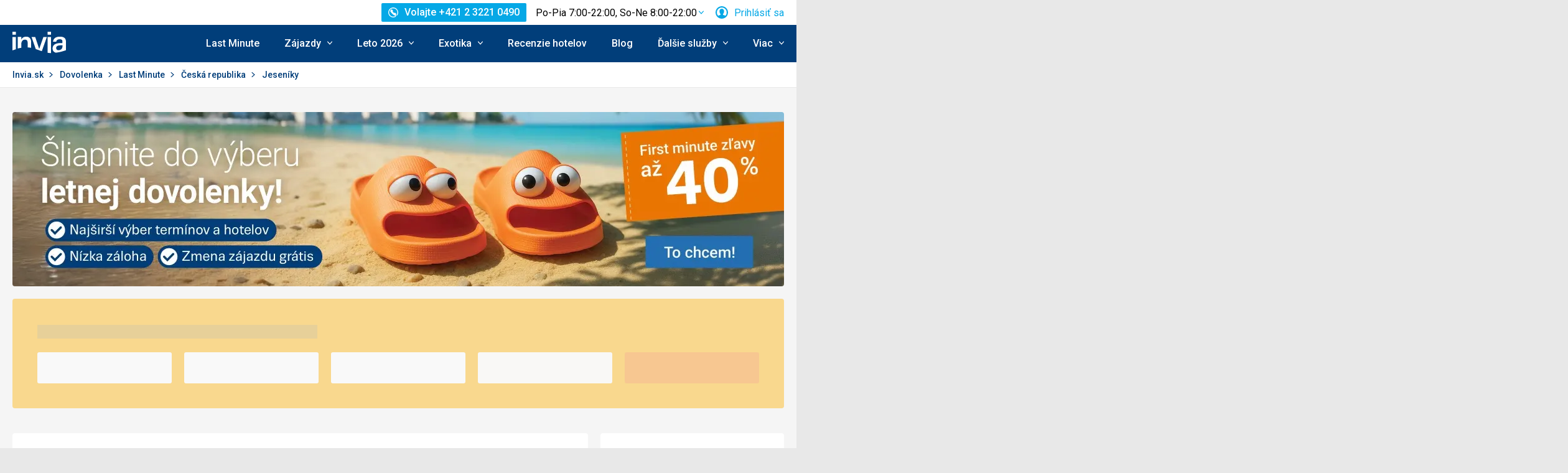

--- FILE ---
content_type: text/html; charset=utf-8
request_url: https://www.invia.sk/dovolenka/last-minute/ceska-republika/jeseniky/
body_size: 28587
content:
<!DOCTYPE html>


<html lang="sk" class="no-js"
        data-device="desktop"
    data-page_action="TRIPS_LM_LOCALITY"
    data-page_group= "destination_lp"
    data-user_logged_in="0"
    data-user_is_employee="0"
    data-is_crawler="1"
    data-is_test_tool="0"
    data-crawler_name="ClaudeBot"
>

<head>
    <meta charset="utf-8">
    <!--[if IE]><meta http-equiv="X-UA-Compatible" content="IE=edge,chrome=1"><![endif]-->
    <meta name="viewport" content="width=device-width, initial-scale=1.0">

        <title>Jeseníky Last Minute 2026 - Česká republika Jeseníky na Invia.sk</title>

        <link rel="preconnect" href="https://scontent.inviacdn.net/">
    <link rel="preconnect" href="https://www.googletagmanager.com">

            <script>
    window.sentryOnLoad = function() {
        Sentry.init({"dsn":"https:\/\/13a81e7fb7c860d92712f036817350c1@o317350.ingest.us.sentry.io\/1802404","environment":"prod","sampleRate":0.05,"attachStacktrace":true,"release":"invia-web-assets-1.26.16-27ce1433","initialScope":{"tags":{"version":"desktop","server":"invia-web-symfony-7dc8dd667f-j6t4f","inviaEmployee":false,"port":443}}});
    };
</script>

<script src="https://js.sentry-cdn.com/13a81e7fb7c860d92712f036817350c1.min.js" crossorigin="anonymous"></script>


        <script src="//cdn.split.io/sdk/split-10.23.1.min.js"></script>

<script>
    window.splitFactory = splitio({
        core: {
            authorizationKey: 'r5uke44pq9g3h14dluu43ij7cqto34nsscf7',
            key: '0000-0000-0000-client_is_bot',
        },
        scheduler: {
            eventsPushRate: 1,
        },
    });
    const manager = window.splitFactory.manager();

    manager.once(manager.Event.SDK_READY, () => {
        window.invia = window.invia || {};
        window.invia.splitIoSdkReady = true;
    });
</script>


        <!-- Google Tag Manager - Invia CEE GAN -->
<script>
    var dataLayer = dataLayer || [];
    var dataLayerPlatform = dataLayerPlatform || [];

    (function(w,d,s,l,i){w[l]=w[l]||[];w[l].push({'gtm.start':
            new Date().getTime(),event:'gtm.js'});var f=d.getElementsByTagName(s)[0],
        j=d.createElement(s),dl=l!='dataLayer'?'&l='+l:'';j.async=true;j.src=
        'https://www.googletagmanager.com/gtm.js?id='+i+dl;f.parentNode.insertBefore(j,f);
    })(window,document,'script','dataLayer','GTM-P9S8KDXF');
</script>
<!-- End Google Tag Manager -->

        <script>

            const filterValuesDeep = (value, filter) => {
                if (Array.isArray(value)) {
                    return value.map((v) => {
                        return filterValuesDeep(v, filter);
                    });
                } else if (typeof value === 'object' && value !== null) {
                    return Object.entries(value).reduce((acc, [k, v]) => {
                        acc[k] = filterValuesDeep(v, filter);
                        return acc;
                    }, {});
                } else {
                    return filter(value);
                }
            };

            const filterValue = (value) => {
                switch (value) {
                    case '':
                    case null:
                    case 'unknown':
                    case 'undefined':
                        return undefined;
                    default:
                        return value;
                }
            };
        
                const eventData0 = {"event":"page_view","content_group":"Landing Page","continent":"Europe","country":"Czech republic","locality":"Jeseniky","analytics":"ga4"};

                if (eventData0?.event === 'view_item' && eventData0?.ecommerce?.items[0]?.item_id) {
                    // GA4 localStorage helper functions
                    // NOTE: This logic duplicates functionality from /web-zend/assets/invia2020/src/js/helpers/ga4ListNameStorage.ts
                    const GA4_STORAGE_KEY = 'ga4_records';

                    const getStoredGA4Records = () => {
                        try {
                            if (typeof localStorage === 'undefined') return [];
                            const stored = localStorage.getItem(GA4_STORAGE_KEY);
                            return stored ? JSON.parse(stored) : [];
                        } catch (error) {
                            console.error('[GA4_STORAGE] Error reading from localStorage:', error);
                            return [];
                        }
                    };

                    const getItemListName = (hotelId) => {
                        try {
                            const records = getStoredGA4Records();
                            const matches = records.filter((item) => item.hotelId === hotelId);

                            if (matches.length === 0) return '';

                            const latestMatch = matches[matches.length - 1];
                            return latestMatch.itemListName || '';
                        } catch (error) {
                            console.error('[GA4_STORAGE] Error reading from localStorage:', error);
                            return '';
                        }
                    };

                    eventData0.ecommerce.items[0].item_list_name = getItemListName(eventData0.ecommerce.items[0].item_id);
                }

                const filteredValues0 = filterValuesDeep(eventData0, filterValue);
                dataLayer.push(filteredValues0);
                console.log('GA object filtered and pushed to dataLayer', filteredValues0);
            </script>

    
        
                
                <script id="usercentrics-cmp"
                src="https://web.cmp.usercentrics.eu/ui/loader.js"
                                data-settings-id="AvGLktCBMscfzc"
                async></script>
    
    <script>
        (function () {
            var className = document.documentElement.className;
            className = className.replace('no-js', 'js');

            var touchQuery = '(touch-enabled),(-webkit-touch-enabled),(-moz-touch-enabled),(-o-touch-enabled),(-ms-touch-enabled),(heartz)';
            var isTouch = ('ontouchstart' in window) || window.DocumentTouch && document instanceof DocumentTouch || window.matchMedia(touchQuery).matches;
            className += (isTouch ? ' ' : ' no-') + 'touchevents';

            document.documentElement.className = className;

            // fix iOS zoom issue: https://docs.google.com/document/d/1KclJmXyuuErcvit-kwCC6K2J7dClRef43oyGVCqWxFE/edit#heading=h.sgbqg5nzhvu9
            var ua = navigator.userAgent.toLowerCase();
            var isIOS = /ipad|iphone|ipod/.test(ua) && !window.MSStream;

            if (isIOS === true) {
                var viewportTag = document.querySelector("meta[name=viewport]");
                viewportTag.setAttribute("content", "width=device-width, initial-scale=1.0, minimum-scale=1.0, maximum-scale=1.0, user-scalable=no");
            }
        }());
    </script>

                        <link rel="stylesheet" href="https://scontent.inviacdn.net/invia2020/css/style-mobile.d6487c86.css" media="all">
            <link rel="stylesheet" href="https://scontent.inviacdn.net/invia2020/css/style-tablet.1ad87c54.css" media="(min-width:735px)">
            <link rel="stylesheet" href="https://scontent.inviacdn.net/invia2020/css/style-hover.f555ac5b.css" media="print" onload="this.media='screen'">
        
        <link rel="stylesheet" href="https://scontent.inviacdn.net/invia2020/css/print.4d8d465a.css" media="print">
    
                                                            <link rel="preload" as="script" href="/assets/invia2020/js/i18n/sk.js" />
            <link rel="preload" as="script" href="https://dyn-assets.invia.sk/i18n/frontend-translations.js?v=1.26.16-27ce1433" />
            <link rel="preload" as="script" href="/assets/invia2020/js/app/destination-lp.ee70c3c7ef5657675deb.js" />
        <link rel="preconnect" href="https://fonts.googleapis.com">
    <link rel="preconnect" href="https://fonts.gstatic.com" crossorigin>
    <link href="https://fonts.googleapis.com/css2?family=Roboto:ital,wght@0,400;0,500;0,700;1,400;1,500&amp;display=swap" rel="stylesheet">

                 <link rel="apple-touch-icon" sizes="180x180" href="https://scontent.inviacdn.net/invia2020/img/favicon/apple-touch-icon.png">
        <link rel="icon" type="image/png" sizes="32x32" href="https://scontent.inviacdn.net/invia2020/img/favicon/favicon-32x32.png">
        <link rel="icon" type="image/png" sizes="16x16" href="https://scontent.inviacdn.net/invia2020/img/favicon/favicon-16x16.png">
        <link rel="manifest" href="https://scontent.inviacdn.net/invia2020/invia.webmanifest">
        <link rel="mask-icon" href="https://scontent.inviacdn.net/invia2020/img/favicon/safari-pinned-tab.svg" color="#05a8e6">
        <link rel="shortcut icon" href="https://scontent.inviacdn.net/invia2020/img/favicon/favicon.ico">
        <meta name="msapplication-TileColor" content="#05a8e6">
        <meta name="theme-color" content="#ffffff">
    
    
    

    <meta name="google-site-verification" content="pjT9hXF43v2RVBhB7o4waeupOC6EkFULfxy4TtYu5aI" />

        <meta name="application-name" content="Invia.sk" />
    <meta name="SKYPE_TOOLBAR" content="SKYPE_TOOLBAR_PARSER_COMPATIBLE" />
    <meta name="keywords" content="Last Minute Jeseníky dovolenka, Last Minute Jeseníky zájazdy" ><meta name="description" content="Last Minute Jeseníky 2026 dovolenka. Vyberte si Last Minute dovolenku Jeseníky z ponuky 120+ CK vrátane všetkých zliav a akcií." ><meta name="robots" content="index,archive,follow" ><meta property="og:title" content="Jeseníky Last Minute 2026 - Česká republika Jeseníky na Invia.sk" ><meta property="og:description" content="Last Minute Jeseníky 2026 dovolenka. Vyberte si Last Minute dovolenku Jeseníky z ponuky 120+ CK vrátane všetkých zliav a akcií." ><meta property="og:image" content="https://scontent.inviacdn.net/invia2020/img/social-tags/og-image_invia.png" ><meta property="og:type" content="website" ><meta property="og:site_name" content="Invia.sk" ><meta name="twitter:title" content="Jeseníky Last Minute 2026 - Česká republika Jeseníky na Invia.sk" ><meta name="twitter:description" content="Last Minute Jeseníky 2026 dovolenka. Vyberte si Last Minute dovolenku Jeseníky z ponuky 120+ CK vrátane všetkých zliav a akcií." ><meta name="twitter:image" content="https://scontent.inviacdn.net/invia2020/img/social-tags/og-image_invia.png" ><meta name="twitter:card" content="summary_large_image" >

                             
        <link rel="canonical" href="https://www.invia.sk/dovolenka/last-minute/ceska-republika/jeseniky/" />
</head>


<body class=""
        data-controller="gtm"
data-gtm-target="load"
data-gtm_action_params="{&quot;pageViews&quot;:{&quot;contentGroup1&quot;:&quot;WEB&quot;,&quot;contentGroup2&quot;:&quot;Search Results&quot;,&quot;contentGroup3&quot;:&quot;Eur\u00f3pa&quot;,&quot;contentGroup4&quot;:&quot;\u010cesk\u00e1 republika&quot;,&quot;contentGroup5&quot;:&quot;Jesen\u00edky&quot;,&quot;event&quot;:&quot;trackPageview&quot;}}"
data-gtm_action_params_platform='{&quot;onOff_liveChat&quot;:0}'
>
    <!-- Google Tag Manager (noscript) -->
<noscript>
    <iframe src="https://www.googletagmanager.com/ns.html?id=GTM-P9S8KDXF" height="0" width="0" style="display:none;visibility:hidden"></iframe>
</noscript>
<!-- End Google Tag Manager (noscript) -->


        <p class="m-accessibility">
	<a title="Prejsť k obsahu (Klávesová skratka: Alt + 2)" accesskey="2" href="#main">
		Prejsť k obsahu
	</a>
	<span class="hide">|</span>
	<a href="#menu-main">Prejsť k hlavnému menu</a>
	</p>

    <div class="header-wrapper" data-controller="component--navigation--bar" data-action="scroll@window->component--navigation--bar#toggleNavbar" data-testid="header-wrapper">
                    
<div class="b-navigation-bar" data-component--navigation--bar-target="navbar">
	<div class="row-main">
		<a href="javascript:window.history.back()" class="b-navigation-bar__arrow js-navigation-bar-go-back-btn">
			
<span class="icon-svg icon-svg--pointer-left" aria-hidden="true"
	>
	<svg
		class="icon-svg__svg"
		xmlns:xlink="http://www.w3.org/1999/xlink"
	>
		<use
			xlink:href="/assets/invia2020/img/bg/icons-svg.svg#icon-pointer-left"
			width="100%"
			height="100%"
			focusable="false"
		></use>
	</svg>
</span>
	<span class="u-vhide">Ísť späť</span>
		</a>
		<div class="b-navigation-bar__content">
			<a href="#header" class="b-navigation-bar__scroll-top" tabindex="-1" data-controller="util--scroll-to" data-action="click->util--scroll-to#scroll">
				<span class="u-vhide">Prejsť na začiatok stránky</span>
				<div id="navigation-bar-scroll-top-link" aria-hidden="true">
											                    
                
									</div>
			</a>
		</div>
		<a href="tel:+421232210490" class="b-navigation-bar__phone">
			
<span class="icon-svg icon-svg--call" aria-hidden="true"
	>
	<svg
		class="icon-svg__svg"
		xmlns:xlink="http://www.w3.org/1999/xlink"
	>
		<use
			xlink:href="/assets/invia2020/img/bg/icons-svg.svg#icon-call"
			width="100%"
			height="100%"
			focusable="false"
		></use>
	</svg>
</span>
	<span class="u-vhide">Volajte Po-Pia 7:00-22:00, So-Ne 8:00-22:00 na +421 2 3221 0490</span>
		</a>
	</div>
</div>
        
                    
<header role="banner" id="header" class="header" data-controller="component--navigation--main-menu" data-component--navigation--bar-target="header">
	<div class="row-main">
		<div class="header__wrap">
							<a href="javascript:window.history.back()" class="header__arrow js-navigation-bar-go-back-btn">
					
<span class="icon-svg icon-svg--pointer-left" aria-hidden="true"
	>
	<svg
		class="icon-svg__svg"
		xmlns:xlink="http://www.w3.org/1999/xlink"
	>
		<use
			xlink:href="/assets/invia2020/img/bg/icons-svg.svg#icon-pointer-left"
			width="100%"
			height="100%"
			focusable="false"
		></use>
	</svg>
</span>
	<span class="u-vhide">Ísť späť</span>
				</a>
			
							                    

	<p class="b-header-logo">
		<a href="https://www.invia.sk/">
				<span class="img img--transparent"><img
				class="img img__img"
				loading="lazy"
                																src="https://dcontent.inviacdn.net/shared/mkt/img/header-logo-invia.svg"
				alt="Invia.sk"
				 width="86"				 height="60"							/></span>




			<span class="u-vhide">Invia.sk</span>
		</a>
	</p>
                
										<div class="header__top">
					                    

    



												
<div class="m-top-2 m-top-2--with-chart" id="header-top-menu" 
	data-controller=" component--content-info" 
	data-action=" click@document->component--content-info#outClick"
			data-component--content-info-phone-value="+421 2 3221 0490"
		data-component--content-info-phone-link-value="tel:+421232210490"
		data-component--content-info-display-chart-value="true"
		data-component--content-info-workload-value="&#x5B;&#x7B;&quot;callLoad&quot;&#x3A;20,&quot;loadModifier&quot;&#x3A;&quot;u-bg-green&quot;,&quot;time&quot;&#x3A;7,&quot;isActive&quot;&#x3A;false&#x7D;,&#x7B;&quot;callLoad&quot;&#x3A;40,&quot;loadModifier&quot;&#x3A;&quot;u-bg-green&quot;,&quot;time&quot;&#x3A;8,&quot;isActive&quot;&#x3A;true&#x7D;,&#x7B;&quot;callLoad&quot;&#x3A;65,&quot;loadModifier&quot;&#x3A;&quot;u-bg-orange&quot;,&quot;time&quot;&#x3A;9,&quot;isActive&quot;&#x3A;false&#x7D;,&#x7B;&quot;callLoad&quot;&#x3A;70,&quot;loadModifier&quot;&#x3A;&quot;u-bg-orange&quot;,&quot;time&quot;&#x3A;10,&quot;isActive&quot;&#x3A;false&#x7D;,&#x7B;&quot;callLoad&quot;&#x3A;80,&quot;loadModifier&quot;&#x3A;&quot;u-bg-orange&quot;,&quot;time&quot;&#x3A;11,&quot;isActive&quot;&#x3A;false&#x7D;,&#x7B;&quot;callLoad&quot;&#x3A;70,&quot;loadModifier&quot;&#x3A;&quot;u-bg-orange&quot;,&quot;time&quot;&#x3A;12,&quot;isActive&quot;&#x3A;false&#x7D;,&#x7B;&quot;callLoad&quot;&#x3A;75,&quot;loadModifier&quot;&#x3A;&quot;u-bg-orange&quot;,&quot;time&quot;&#x3A;13,&quot;isActive&quot;&#x3A;false&#x7D;,&#x7B;&quot;callLoad&quot;&#x3A;85,&quot;loadModifier&quot;&#x3A;&quot;u-bg-orange&quot;,&quot;time&quot;&#x3A;14,&quot;isActive&quot;&#x3A;false&#x7D;,&#x7B;&quot;callLoad&quot;&#x3A;80,&quot;loadModifier&quot;&#x3A;&quot;u-bg-orange&quot;,&quot;time&quot;&#x3A;15,&quot;isActive&quot;&#x3A;false&#x7D;,&#x7B;&quot;callLoad&quot;&#x3A;65,&quot;loadModifier&quot;&#x3A;&quot;u-bg-orange&quot;,&quot;time&quot;&#x3A;16,&quot;isActive&quot;&#x3A;false&#x7D;,&#x7B;&quot;callLoad&quot;&#x3A;40,&quot;loadModifier&quot;&#x3A;&quot;u-bg-green&quot;,&quot;time&quot;&#x3A;17,&quot;isActive&quot;&#x3A;false&#x7D;,&#x7B;&quot;callLoad&quot;&#x3A;35,&quot;loadModifier&quot;&#x3A;&quot;u-bg-green&quot;,&quot;time&quot;&#x3A;18,&quot;isActive&quot;&#x3A;false&#x7D;,&#x7B;&quot;callLoad&quot;&#x3A;20,&quot;loadModifier&quot;&#x3A;&quot;u-bg-green&quot;,&quot;time&quot;&#x3A;19,&quot;isActive&quot;&#x3A;false&#x7D;,&#x7B;&quot;callLoad&quot;&#x3A;10,&quot;loadModifier&quot;&#x3A;&quot;u-bg-green&quot;,&quot;time&quot;&#x3A;20,&quot;isActive&quot;&#x3A;false&#x7D;,&#x7B;&quot;callLoad&quot;&#x3A;8,&quot;loadModifier&quot;&#x3A;&quot;u-bg-green&quot;,&quot;time&quot;&#x3A;21,&quot;isActive&quot;&#x3A;false&#x7D;,&#x7B;&quot;callLoad&quot;&#x3A;6,&quot;loadModifier&quot;&#x3A;&quot;u-bg-green&quot;,&quot;time&quot;&#x3A;22,&quot;isActive&quot;&#x3A;false&#x7D;&#x5D;"
		data-component--content-info-static-block-header-top-value="&lt;p&#x20;data-pm-slice&#x3D;&quot;1&#x20;1&#x20;&#x5B;&#x5D;&quot;&gt;&lt;span&gt;H&#x013E;ad&#x00E1;te&#x20;svoj&#x20;vysn&#x00ED;van&#x00FD;&#x20;z&#x00E1;jazd&#x3F;&lt;&#x2F;span&gt;&lt;&#x2F;p&gt;&#x0D;&#x0A;&lt;p&gt;&lt;span&gt;Zavolajte&#x20;n&#x00E1;m.&#x20;Na&#x0161;i&#x20;odborn&#x00ED;ci&#x20;na&#x20;cestovanie&#x20;vedia&#x20;vy&#x010D;arova&#x0165;&#x20;dovolenku,&#x20;ktor&#x00E1;&#x20;bude&#x20;u&#x0161;it&#x00E1;&#x20;na&#x20;mieru&#x20;va&#x0161;im&#x20;potreb&#x00E1;m.&lt;&#x2F;span&gt;&lt;&#x2F;p&gt;"
		data-component--content-info-static-block-header-bottom-value="&lt;p&gt;&lt;strong&gt;&lt;br&#x20;&#x2F;&gt;Kedy&#x20;je&#x20;najlep&#x0161;ie&#x20;zavola&#x0165;&#x3F;&lt;br&#x20;&#x2F;&gt;&lt;br&#x20;&#x2F;&gt;&lt;&#x2F;strong&gt;Najkrat&#x0161;iu&#x20;&#x010D;akaciu&#x20;dobu&#x20;garantujeme&#x20;pred&#x20;9.&#x20;hodinou&#x20;r&#x00E1;no&#x20;a&#x20;po&#x20;17.&#x20;hodine&#x20;popoludn&#x00ED;.&#x20;Mimo&#x20;hlavnej&#x20;sez&#x00F3;ny&#x20;v&#x0161;ak&#x20;obvykle&#x20;nebudete&#x20;dlho&#x20;&#x010D;aka&#x0165;&#x20;na&#x20;spojenie&#x20;ani&#x20;medzi&#x20;t&#x00FD;mito&#x20;&#x010D;asmi.&lt;&#x2F;p&gt;"
		data-component--content-info-static-block-header-info2-value="&lt;p&gt;&lt;a&#x20;href&#x3D;&quot;https&#x3A;&#x2F;&#x2F;www.invia.sk&#x2F;o-invia&#x2F;kontakty&#x2F;&quot;&gt;Zobrazi&#x0165;&#x20;kontakty&lt;&#x2F;a&gt;&lt;&#x2F;p&gt;"
		data-component--content-info-static-block-header-info3-value="&lt;p&gt;Volajte&#x20;pondelok&lt;em&gt;&#x2013;&lt;&#x2F;em&gt;piatok&#x20;7&#x3A;00&lt;em&gt;&#x2013;&lt;&#x2F;em&gt;22&#x3A;00,&#x20;cez&#x20;v&#x00ED;kend&#x20;8&#x3A;00&lt;em&gt;&#x2013;&lt;&#x2F;em&gt;22&#x3A;00&lt;&#x2F;p&gt;"
		data-component--content-info-show-smartseer-vip-code-value="false"
		data-testid="header-top-menu">
	<div
        class="m-top-2__list"
        
    >
																	<div class="m-top-2__item">
					<div
						class="m-top-2__inner has-popup"
						
											>
																				                            
                            <div id="header-phone-button">
                                                                                                            <a
        href="tel:+421232210490"
        class="btn btn--minor btn--sm m-top-2__phone"
                                                                                                            data-action="click-&gt;component--content-info#toggleContentInfo"
                            data-component--content-info-target="triggerBtn"
                                                        ><span
        class="btn__inner"
            ><span class="item-icon" 
	
		
    
        
    
    ><span class="icon-svg icon-svg--call item-icon__icon m-top-2__icon" aria-hidden="true"
	><svg
		class="icon-svg__svg"
		xmlns:xlink="http://www.w3.org/1999/xlink"
	><use
			xlink:href="/assets/invia2020/img/bg/icons-svg.svg#icon-call"
			width="100%"
			height="100%"
			focusable="false"
		></use></svg></span><span  class="item-icon__text ">Volajte +421 2 3221 0490</span></span></span></a>                                                                                                </div>
                            											</div>
				</div>
															<div class="m-top-2__item m-top-2__item--duplicated">
					<div
						class="m-top-2__inner has-popup"
						
											>
													                                								<button
        type="button"
        class="btn btn--link m-top-2__link m-top-2__link--time u-hide@smDown"
                                                                                                                                    data-action="click-&gt;component--content-info#toggleContentInfo"
                            data-component--content-info-target="triggerBtn"
                                                ><span
        class="btn__inner"
            ><span class="m-top-2__time">Po-Pia 7:00-22:00, So-Ne 8:00-22:00</span><span class="icon-svg icon-svg--chevron-down m-top-2__chevron" aria-hidden="true"
	><svg
		class="icon-svg__svg"
		xmlns:xlink="http://www.w3.org/1999/xlink"
	><use
			xlink:href="/assets/invia2020/img/bg/icons-svg.svg#icon-chevron-down"
			width="100%"
			height="100%"
			focusable="false"
		></use></svg></span></span></button>                                							
																		</div>
				</div>
															<div class="m-top-2__item">
					<div
						class="m-top-2__inner has-popup"
						
											>
						
														<button
        type="button"
        class="btn btn--link m-top-2__link"
                                                                                                                                    data-action="modal--login-modal#open"
                            data-controller="modal--login-modal"
                            data-modal--login-modal-href="https://www.invia.sk/community/ajax-login-form"
                            data-modal--login-modal-registration-href="https://www.invia.sk/moja/registracia/"
                            data-component--navigation--user-box-target="triggerBtn"
                            data-testid="header-user-box-toggle-button"
                                                ><span
        class="btn__inner"
            ><span class="item-icon" 
	
		
    
        
    
    ><span class="icon-svg icon-svg--cross item-icon__replace-icon m-top-2__replace-icon" aria-hidden="true"
	><svg
		class="icon-svg__svg"
		xmlns:xlink="http://www.w3.org/1999/xlink"
	><use
			xlink:href="/assets/invia2020/img/bg/icons-svg.svg#icon-cross"
			width="100%"
			height="100%"
			focusable="false"
		></use></svg></span><span class="icon-svg icon-svg--user item-icon__icon m-top-2__icon m-top-2__icon--replaceable" aria-hidden="true"
	><svg
		class="icon-svg__svg"
		xmlns:xlink="http://www.w3.org/1999/xlink"
	><use
			xlink:href="/assets/invia2020/img/bg/icons-svg.svg#icon-user"
			width="100%"
			height="100%"
			focusable="false"
		></use></svg></span><span  class="item-icon__text ">Prihlásiť sa</span></span></span></button>
																		</div>
				</div>
						</div>
</div>

                
				</div>
			
							<button
        type="button"
        class="btn btn--link header__menu-trigger"
        id="MenuMainButton"                                                                aria-haspopup="true" aria-expanded="false"                                                            data-action="component--navigation--main-menu#toggleMenu"
                            data-component--navigation--main-menu-target="triggerBtn"
                            data-testid="menu-main-toggle-button"
                                                ><span
        class="btn__inner"
            ><span class="header__menu-trigger-title">
							Menu
						</span><span class="icon-svg icon-svg--menu" aria-hidden="true"
	><svg
		class="icon-svg__svg"
		xmlns:xlink="http://www.w3.org/1999/xlink"
	><use
			xlink:href="/assets/invia2020/img/bg/icons-svg.svg#icon-menu"
			width="100%"
			height="100%"
			focusable="false"
		></use></svg></span><span class="icon-svg icon-svg--cross" aria-hidden="true"
	><svg
		class="icon-svg__svg"
		xmlns:xlink="http://www.w3.org/1999/xlink"
	><use
			xlink:href="/assets/invia2020/img/bg/icons-svg.svg#icon-cross"
			width="100%"
			height="100%"
			focusable="false"
		></use></svg></span></span></button>
				<div class="header__inner header__inner-without-search" aria-labelledby="MenuMainButton">
											                                            
<nav role="navigation" id="menu-main" class="m-main header__menu" data-action="resize@window->component--navigation--main-menu#correctSubmenuPosition click@document->component--navigation--main-menu#clickOutside" data-testid="menu-main">
	<ul class="m-main__list">
									<li class="m-main__item" data-testid="main-menu-item">
					<a
                                                                                                                                                    data-controller="gtm"                        data-action=" gtm#click"
                        data-gtm_action_params="{&quot;event&quot;:&quot;trackEvent&quot;,&quot;eventCategory&quot;:&quot;Main Menu&quot;,&quot;eventLabel&quot;:&quot;clicked&quot;,&quot;nonInteraction&quot;:false}"                                                data-gtm_cee_gan_click='{&quot;eventAction&quot;:&quot;Last Minute&quot;}'
                        													href="https://www.invia.sk/dovolenka/last-minute/"
												class="m-main__link"
						data-testid="main-menu-link"
					>
													Last Minute
											</a>
														</li>
							<li class="m-main__item has-submenu" data-testid="main-menu-item">
					<a
                                                                                                                                                    data-controller="gtm"                        data-action="component--navigation--main-menu#toggleSubMenu gtm#click"
                        data-gtm_action_params="{&quot;event&quot;:&quot;trackEvent&quot;,&quot;eventCategory&quot;:&quot;Main Menu&quot;,&quot;eventLabel&quot;:&quot;clicked&quot;,&quot;nonInteraction&quot;:false}"                                                data-gtm_cee_gan_click='{&quot;eventAction&quot;:&quot;Z\u00e1jazdy&quot;}'
                        													href="https://www.invia.sk/"
												class="m-main__link"
						data-testid="main-menu-link"
					>
													





<span class="item-icon item-icon--after" 
	
		
    
        
    
    >
				
<span class="icon-svg icon-svg--chevron-down item-icon__icon" aria-hidden="true"
	>
	<svg
		class="icon-svg__svg"
		xmlns:xlink="http://www.w3.org/1999/xlink"
	>
		<use
			xlink:href="/assets/invia2020/img/bg/icons-svg.svg#icon-chevron-down"
			width="100%"
			height="100%"
			focusable="false"
		></use>
	</svg>
</span>
		<span  class="item-icon__text ">Zájazdy</span>
</span>
											</a>
											<button
        type="button"
        class="btn btn--link m-main__toggle-sub"
                                                                        aria-haspopup="true" aria-expanded="false"                                                            data-action="component--navigation--main-menu#toggleSubMenuMobile"
                            data-testid="main-menu-submenu-toggle-button-mobile"
                                                ><span
        class="btn__inner"
            ><span class="icon-svg icon-svg--chevron-down m-main__toggle-sub-icon" aria-hidden="true"
	><svg
		class="icon-svg__svg"
		xmlns:xlink="http://www.w3.org/1999/xlink"
	><use
			xlink:href="/assets/invia2020/img/bg/icons-svg.svg#icon-chevron-down"
			width="100%"
			height="100%"
			focusable="false"
		></use></svg></span><span class="u-vhide">Submenu</span></span></button>																<div class="m-main__submenu" data-component--navigation--main-menu-target="submenu" data-testid="main-menu-submenu">
							<div class="m-main__wrap">
																	<div class="m-main__subpart">
																				<ul class="m-main__sublist">
																																				<li class="m-main__subitem">
														<a
																																																																																											data-controller="gtm"															data-action="gtm#click"															data-gtm_action_params="{&quot;event&quot;:&quot;trackEvent&quot;,&quot;eventCategory&quot;:&quot;Main Menu&quot;,&quot;eventLabel&quot;:&quot;clicked&quot;,&quot;nonInteraction&quot;:false}"																														data-gtm_cee_gan_click='{&quot;eventAction&quot;:&quot;Z\u00e1jazdy-All inclusive&quot;}'
																																														href="https://www.invia.sk/dovolenka/all-inclusive/"
																														class="m-main__sublink"
															data-testid="main-submenu-link"
														>
																															





<span class="item-icon" 
	
		
    
        
    
    >
				
<span class="icon-svg icon-svg--fast-food-double-burger item-icon__icon" aria-hidden="true"
	>
	<svg
		class="icon-svg__svg"
		xmlns:xlink="http://www.w3.org/1999/xlink"
	>
		<use
			xlink:href="/assets/invia2020/img/bg/icons-svg.svg#icon-fast-food-double-burger"
			width="100%"
			height="100%"
			focusable="false"
		></use>
	</svg>
</span>
		<span  class="item-icon__text ">All inclusive</span>
</span>
																													</a>
													</li>
																									<li class="m-main__subitem">
														<a
																																																																																											data-controller="gtm"															data-action="gtm#click"															data-gtm_action_params="{&quot;event&quot;:&quot;trackEvent&quot;,&quot;eventCategory&quot;:&quot;Main Menu&quot;,&quot;eventLabel&quot;:&quot;clicked&quot;,&quot;nonInteraction&quot;:false}"																														data-gtm_cee_gan_click='{&quot;eventAction&quot;:&quot;Z\u00e1jazdy-Slovensko&quot;}'
																																														href="https://www.invia.sk/dovolenka/slovensko/"
																														class="m-main__sublink"
															data-testid="main-submenu-link"
														>
																															





<span class="item-icon" 
	
		
    
        
    
    >
				
<span class="icon-svg icon-svg--home item-icon__icon" aria-hidden="true"
	>
	<svg
		class="icon-svg__svg"
		xmlns:xlink="http://www.w3.org/1999/xlink"
	>
		<use
			xlink:href="/assets/invia2020/img/bg/icons-svg.svg#icon-home"
			width="100%"
			height="100%"
			focusable="false"
		></use>
	</svg>
</span>
		<span  class="item-icon__text ">Slovensko</span>
</span>
																													</a>
													</li>
																									<li class="m-main__subitem">
														<a
																																																																																											data-controller="gtm"															data-action="gtm#click"															data-gtm_action_params="{&quot;event&quot;:&quot;trackEvent&quot;,&quot;eventCategory&quot;:&quot;Main Menu&quot;,&quot;eventLabel&quot;:&quot;clicked&quot;,&quot;nonInteraction&quot;:false}"																														data-gtm_cee_gan_click='{&quot;eventAction&quot;:&quot;Z\u00e1jazdy-Egypt&quot;}'
																																														href="https://www.invia.sk/dovolenka/egypt/"
																														class="m-main__sublink"
															data-testid="main-submenu-link"
														>
																															





<span class="item-icon" 
	
		
    
        
    
    >
				
<span class="icon-svg icon-svg--beach-parasol-water-1-bold item-icon__icon" aria-hidden="true"
	>
	<svg
		class="icon-svg__svg"
		xmlns:xlink="http://www.w3.org/1999/xlink"
	>
		<use
			xlink:href="/assets/invia2020/img/bg/icons-svg.svg#icon-beach-parasol-water-1-bold"
			width="100%"
			height="100%"
			focusable="false"
		></use>
	</svg>
</span>
		<span  class="item-icon__text ">Egypt</span>
</span>
																													</a>
													</li>
																									<li class="m-main__subitem">
														<a
																																																																																											data-controller="gtm"															data-action="gtm#click"															data-gtm_action_params="{&quot;event&quot;:&quot;trackEvent&quot;,&quot;eventCategory&quot;:&quot;Main Menu&quot;,&quot;eventLabel&quot;:&quot;clicked&quot;,&quot;nonInteraction&quot;:false}"																														data-gtm_cee_gan_click='{&quot;eventAction&quot;:&quot;Z\u00e1jazdy-Turecko&quot;}'
																																														href="https://www.invia.sk/dovolenka/turecko/"
																														class="m-main__sublink"
															data-testid="main-submenu-link"
														>
																															





<span class="item-icon" 
	
		
    
        
    
    >
				
<span class="icon-svg icon-svg--water item-icon__icon" aria-hidden="true"
	>
	<svg
		class="icon-svg__svg"
		xmlns:xlink="http://www.w3.org/1999/xlink"
	>
		<use
			xlink:href="/assets/invia2020/img/bg/icons-svg.svg#icon-water"
			width="100%"
			height="100%"
			focusable="false"
		></use>
	</svg>
</span>
		<span  class="item-icon__text ">Turecko</span>
</span>
																													</a>
													</li>
																									<li class="m-main__subitem">
														<a
																																																																																											data-controller="gtm"															data-action="gtm#click"															data-gtm_action_params="{&quot;event&quot;:&quot;trackEvent&quot;,&quot;eventCategory&quot;:&quot;Main Menu&quot;,&quot;eventLabel&quot;:&quot;clicked&quot;,&quot;nonInteraction&quot;:false}"																														data-gtm_cee_gan_click='{&quot;eventAction&quot;:&quot;Z\u00e1jazdy-Eurov\u00edkendy&quot;}'
																																														href="https://www.invia.sk/eurovikendy/"
																														class="m-main__sublink"
															data-testid="main-submenu-link"
														>
																															





<span class="item-icon" 
	
		
    
        
    
    >
				
<span class="icon-svg icon-svg--historic-sights item-icon__icon" aria-hidden="true"
	>
	<svg
		class="icon-svg__svg"
		xmlns:xlink="http://www.w3.org/1999/xlink"
	>
		<use
			xlink:href="/assets/invia2020/img/bg/icons-svg.svg#icon-historic-sights"
			width="100%"
			height="100%"
			focusable="false"
		></use>
	</svg>
</span>
		<span  class="item-icon__text ">Eurovíkendy</span>
</span>
																													</a>
													</li>
																									<li class="m-main__subitem">
														<a
																																																																																											data-controller="gtm"															data-action="gtm#click"															data-gtm_action_params="{&quot;event&quot;:&quot;trackEvent&quot;,&quot;eventCategory&quot;:&quot;Main Menu&quot;,&quot;eventLabel&quot;:&quot;clicked&quot;,&quot;nonInteraction&quot;:false}"																														data-gtm_cee_gan_click='{&quot;eventAction&quot;:&quot;Z\u00e1jazdy-Plavby&quot;}'
																																														href="https://www.invia.sk/poznavacie/plavby/"
																														class="m-main__sublink"
															data-testid="main-submenu-link"
														>
																															





<span class="item-icon" 
	
		
    
        
    
    >
				
<span class="icon-svg icon-svg--sea-transport-boat item-icon__icon" aria-hidden="true"
	>
	<svg
		class="icon-svg__svg"
		xmlns:xlink="http://www.w3.org/1999/xlink"
	>
		<use
			xlink:href="/assets/invia2020/img/bg/icons-svg.svg#icon-sea-transport-boat"
			width="100%"
			height="100%"
			focusable="false"
		></use>
	</svg>
</span>
		<span  class="item-icon__text ">Plavby</span>
</span>
																													</a>
													</li>
																									<li class="m-main__subitem">
														<a
																																																																																											data-controller="gtm"															data-action="gtm#click"															data-gtm_action_params="{&quot;event&quot;:&quot;trackEvent&quot;,&quot;eventCategory&quot;:&quot;Main Menu&quot;,&quot;eventLabel&quot;:&quot;clicked&quot;,&quot;nonInteraction&quot;:false}"																														data-gtm_cee_gan_click='{&quot;eventAction&quot;:&quot;Z\u00e1jazdy-Invia Premium&quot;}'
																																														href="https://www.invia.sk/premium/"
																														class="m-main__sublink"
															data-testid="main-submenu-link"
														>
																															





<span class="item-icon" 
	
		
    
        
    
    >
				
<span class="icon-svg icon-svg--shield-check item-icon__icon" aria-hidden="true"
	>
	<svg
		class="icon-svg__svg"
		xmlns:xlink="http://www.w3.org/1999/xlink"
	>
		<use
			xlink:href="/assets/invia2020/img/bg/icons-svg.svg#icon-shield-check"
			width="100%"
			height="100%"
			focusable="false"
		></use>
	</svg>
</span>
		<span  class="item-icon__text ">Invia Premium</span>
</span>
																													</a>
													</li>
																																	</ul>
									</div>
																	<div class="m-main__subpart">
																				<ul class="m-main__sublist">
																																				<li class="m-main__subitem">
														<a
																																																																																											data-controller="gtm"															data-action="gtm#click"															data-gtm_action_params="{&quot;event&quot;:&quot;trackEvent&quot;,&quot;eventCategory&quot;:&quot;Main Menu&quot;,&quot;eventLabel&quot;:&quot;clicked&quot;,&quot;nonInteraction&quot;:false}"																														data-gtm_cee_gan_click='{&quot;eventAction&quot;:&quot;Z\u00e1jazdy-Z\u013eavy na z\u00e1jazdy&quot;}'
																																														href="https://www.invia.sk/zlavy/"
																														class="m-main__sublink"
															data-testid="main-submenu-link"
														>
																															





<span class="item-icon" 
	
		
    
        
    
    >
				
<span class="icon-svg icon-svg--alert-circle item-icon__icon" aria-hidden="true"
	>
	<svg
		class="icon-svg__svg"
		xmlns:xlink="http://www.w3.org/1999/xlink"
	>
		<use
			xlink:href="/assets/invia2020/img/bg/icons-svg.svg#icon-alert-circle"
			width="100%"
			height="100%"
			focusable="false"
		></use>
	</svg>
</span>
		<span  class="item-icon__text ">Zľavy na zájazdy</span>
</span>
																													</a>
													</li>
																									<li class="m-main__subitem">
														<a
																																																																																											data-controller="gtm"															data-action="gtm#click"															data-gtm_action_params="{&quot;event&quot;:&quot;trackEvent&quot;,&quot;eventCategory&quot;:&quot;Main Menu&quot;,&quot;eventLabel&quot;:&quot;clicked&quot;,&quot;nonInteraction&quot;:false}"																														data-gtm_cee_gan_click='{&quot;eventAction&quot;:&quot;Z\u00e1jazdy-Ly\u017ee&quot;}'
																																														href="https://www.invia.sk/lyzovanie/"
																														class="m-main__sublink"
															data-testid="main-submenu-link"
														>
																															





<span class="item-icon" 
	
		
    
        
    
    >
				
<span class="icon-svg icon-svg--attr-skiareal item-icon__icon" aria-hidden="true"
	>
	<svg
		class="icon-svg__svg"
		xmlns:xlink="http://www.w3.org/1999/xlink"
	>
		<use
			xlink:href="/assets/invia2020/img/bg/icons-svg.svg#icon-attr-skiareal"
			width="100%"
			height="100%"
			focusable="false"
		></use>
	</svg>
</span>
		<span  class="item-icon__text ">Lyže</span>
</span>
																													</a>
													</li>
																									<li class="m-main__subitem">
														<a
																																																																																											data-controller="gtm"															data-action="gtm#click"															data-gtm_action_params="{&quot;event&quot;:&quot;trackEvent&quot;,&quot;eventCategory&quot;:&quot;Main Menu&quot;,&quot;eventLabel&quot;:&quot;clicked&quot;,&quot;nonInteraction&quot;:false}"																														data-gtm_cee_gan_click='{&quot;eventAction&quot;:&quot;Z\u00e1jazdy-Pozn\u00e1vacie&quot;}'
																																														href="https://www.invia.sk/poznavacie/"
																														class="m-main__sublink"
															data-testid="main-submenu-link"
														>
																															





<span class="item-icon" 
	
		
    
        
    
    >
				
<span class="icon-svg icon-svg--historic-sights item-icon__icon" aria-hidden="true"
	>
	<svg
		class="icon-svg__svg"
		xmlns:xlink="http://www.w3.org/1999/xlink"
	>
		<use
			xlink:href="/assets/invia2020/img/bg/icons-svg.svg#icon-historic-sights"
			width="100%"
			height="100%"
			focusable="false"
		></use>
	</svg>
</span>
		<span  class="item-icon__text ">Poznávacie</span>
</span>
																													</a>
													</li>
																									<li class="m-main__subitem">
														<a
																																																																																											data-controller="gtm"															data-action="gtm#click"															data-gtm_action_params="{&quot;event&quot;:&quot;trackEvent&quot;,&quot;eventCategory&quot;:&quot;Main Menu&quot;,&quot;eventLabel&quot;:&quot;clicked&quot;,&quot;nonInteraction&quot;:false}"																														data-gtm_cee_gan_click='{&quot;eventAction&quot;:&quot;Z\u00e1jazdy-Dovolenkov\u00e9 domy&quot;}'
																																														href="https://dovolenkovedomy.invia.sk/"
																														class="m-main__sublink"
															data-testid="main-submenu-link"
														>
																															





<span class="item-icon" 
	
		
    
        
    
    >
				
<span class="icon-svg icon-svg--home item-icon__icon" aria-hidden="true"
	>
	<svg
		class="icon-svg__svg"
		xmlns:xlink="http://www.w3.org/1999/xlink"
	>
		<use
			xlink:href="/assets/invia2020/img/bg/icons-svg.svg#icon-home"
			width="100%"
			height="100%"
			focusable="false"
		></use>
	</svg>
</span>
		<span  class="item-icon__text ">Dovolenkové domy</span>
</span>
																													</a>
													</li>
																									<li class="m-main__subitem">
														<a
																																																																																											data-controller="gtm"															data-action="gtm#click"															data-gtm_action_params="{&quot;event&quot;:&quot;trackEvent&quot;,&quot;eventCategory&quot;:&quot;Main Menu&quot;,&quot;eventLabel&quot;:&quot;clicked&quot;,&quot;nonInteraction&quot;:false}"																														data-gtm_cee_gan_click='{&quot;eventAction&quot;:&quot;Z\u00e1jazdy-Dovolenka na Tretinu&quot;}'
																																														href="https://www.invia.sk/dovolenka-na-tretinu/"
																														class="m-main__sublink"
															data-testid="main-submenu-link"
														>
																															





<span class="item-icon" 
	
		
    
        
    
    >
				
<span class="icon-svg icon-svg--best-price item-icon__icon" aria-hidden="true"
	>
	<svg
		class="icon-svg__svg"
		xmlns:xlink="http://www.w3.org/1999/xlink"
	>
		<use
			xlink:href="/assets/invia2020/img/bg/icons-svg.svg#icon-best-price"
			width="100%"
			height="100%"
			focusable="false"
		></use>
	</svg>
</span>
		<span  class="item-icon__text ">Dovolenka na Tretinu</span>
</span>
																													</a>
													</li>
																									<li class="m-main__subitem">
														<a
																																																																																											data-controller="gtm"															data-action="gtm#click"															data-gtm_action_params="{&quot;event&quot;:&quot;trackEvent&quot;,&quot;eventCategory&quot;:&quot;Main Menu&quot;,&quot;eventLabel&quot;:&quot;clicked&quot;,&quot;nonInteraction&quot;:false}"																														data-gtm_cee_gan_click='{&quot;eventAction&quot;:&quot;Z\u00e1jazdy-V\u0161etky z\u00e1jazdy&quot;}'
																																														href="https://www.invia.sk/dovolenka/"
																														class="m-main__sublink"
															data-testid="main-submenu-link"
														>
																															





<span class="item-icon" 
	
		
    
        
    
    >
				
<span class="icon-svg icon-svg--earth item-icon__icon" aria-hidden="true"
	>
	<svg
		class="icon-svg__svg"
		xmlns:xlink="http://www.w3.org/1999/xlink"
	>
		<use
			xlink:href="/assets/invia2020/img/bg/icons-svg.svg#icon-earth"
			width="100%"
			height="100%"
			focusable="false"
		></use>
	</svg>
</span>
		<span  class="item-icon__text ">Všetky zájazdy</span>
</span>
																													</a>
													</li>
																																	</ul>
									</div>
															</div>
						</div>
									</li>
							<li class="m-main__item has-submenu" data-testid="main-menu-item">
					<a
                                                                                                                                                    data-controller="gtm"                        data-action="component--navigation--main-menu#toggleSubMenu gtm#click"
                        data-gtm_action_params="{&quot;event&quot;:&quot;trackEvent&quot;,&quot;eventCategory&quot;:&quot;Main Menu&quot;,&quot;eventLabel&quot;:&quot;clicked&quot;,&quot;nonInteraction&quot;:false}"                                                data-gtm_cee_gan_click='{&quot;eventAction&quot;:&quot;Leto 2026&quot;}'
                        													href="https://www.invia.sk/dovolenka/first-minute/"
												class="m-main__link"
						data-testid="main-menu-link"
					>
													





<span class="item-icon item-icon--after" 
	
		
    
        
    
    >
				
<span class="icon-svg icon-svg--chevron-down item-icon__icon" aria-hidden="true"
	>
	<svg
		class="icon-svg__svg"
		xmlns:xlink="http://www.w3.org/1999/xlink"
	>
		<use
			xlink:href="/assets/invia2020/img/bg/icons-svg.svg#icon-chevron-down"
			width="100%"
			height="100%"
			focusable="false"
		></use>
	</svg>
</span>
		<span  class="item-icon__text ">Leto 2026</span>
</span>
											</a>
											<button
        type="button"
        class="btn btn--link m-main__toggle-sub"
                                                                        aria-haspopup="true" aria-expanded="false"                                                            data-action="component--navigation--main-menu#toggleSubMenuMobile"
                            data-testid="main-menu-submenu-toggle-button-mobile"
                                                ><span
        class="btn__inner"
            ><span class="icon-svg icon-svg--chevron-down m-main__toggle-sub-icon" aria-hidden="true"
	><svg
		class="icon-svg__svg"
		xmlns:xlink="http://www.w3.org/1999/xlink"
	><use
			xlink:href="/assets/invia2020/img/bg/icons-svg.svg#icon-chevron-down"
			width="100%"
			height="100%"
			focusable="false"
		></use></svg></span><span class="u-vhide">Submenu</span></span></button>																<div class="m-main__submenu" data-component--navigation--main-menu-target="submenu" data-testid="main-menu-submenu">
							<div class="m-main__wrap">
																	<div class="m-main__subpart">
																				<ul class="m-main__sublist">
																																				<li class="m-main__subitem">
														<a
																																																																																											data-controller="gtm"															data-action="gtm#click"															data-gtm_action_params="{&quot;event&quot;:&quot;trackEvent&quot;,&quot;eventCategory&quot;:&quot;Main Menu&quot;,&quot;eventLabel&quot;:&quot;clicked&quot;,&quot;nonInteraction&quot;:false}"																														data-gtm_cee_gan_click='{&quot;eventAction&quot;:&quot;Leto 2026-Turecko&quot;}'
																																														href="https://www.invia.sk/dovolenka/first-minute/turecko/"
																														class="m-main__sublink"
															data-testid="main-submenu-link"
														>
																															Turecko
																													</a>
													</li>
																									<li class="m-main__subitem">
														<a
																																																																																											data-controller="gtm"															data-action="gtm#click"															data-gtm_action_params="{&quot;event&quot;:&quot;trackEvent&quot;,&quot;eventCategory&quot;:&quot;Main Menu&quot;,&quot;eventLabel&quot;:&quot;clicked&quot;,&quot;nonInteraction&quot;:false}"																														data-gtm_cee_gan_click='{&quot;eventAction&quot;:&quot;Leto 2026-Gr\u00e9cko&quot;}'
																																														href="https://www.invia.sk/dovolenka/first-minute/grecko/"
																														class="m-main__sublink"
															data-testid="main-submenu-link"
														>
																															Grécko
																													</a>
													</li>
																									<li class="m-main__subitem">
														<a
																																																																																											data-controller="gtm"															data-action="gtm#click"															data-gtm_action_params="{&quot;event&quot;:&quot;trackEvent&quot;,&quot;eventCategory&quot;:&quot;Main Menu&quot;,&quot;eventLabel&quot;:&quot;clicked&quot;,&quot;nonInteraction&quot;:false}"																														data-gtm_cee_gan_click='{&quot;eventAction&quot;:&quot;Leto 2026-Egypt&quot;}'
																																														href="https://www.invia.sk/dovolenka/first-minute/egypt/"
																														class="m-main__sublink"
															data-testid="main-submenu-link"
														>
																															Egypt
																													</a>
													</li>
																																	</ul>
									</div>
																	<div class="m-main__subpart">
																				<ul class="m-main__sublist">
																																				<li class="m-main__subitem">
														<a
																																																																																											data-controller="gtm"															data-action="gtm#click"															data-gtm_action_params="{&quot;event&quot;:&quot;trackEvent&quot;,&quot;eventCategory&quot;:&quot;Main Menu&quot;,&quot;eventLabel&quot;:&quot;clicked&quot;,&quot;nonInteraction&quot;:false}"																														data-gtm_cee_gan_click='{&quot;eventAction&quot;:&quot;Leto 2026-Tunisko&quot;}'
																																														href="https://www.invia.sk/dovolenka/first-minute/tunisko/"
																														class="m-main__sublink"
															data-testid="main-submenu-link"
														>
																															Tunisko
																													</a>
													</li>
																									<li class="m-main__subitem">
														<a
																																																																																											data-controller="gtm"															data-action="gtm#click"															data-gtm_action_params="{&quot;event&quot;:&quot;trackEvent&quot;,&quot;eventCategory&quot;:&quot;Main Menu&quot;,&quot;eventLabel&quot;:&quot;clicked&quot;,&quot;nonInteraction&quot;:false}"																														data-gtm_cee_gan_click='{&quot;eventAction&quot;:&quot;Leto 2026-Bulharsko&quot;}'
																																														href="https://www.invia.sk/dovolenka/bulharsko/"
																														class="m-main__sublink"
															data-testid="main-submenu-link"
														>
																															Bulharsko
																													</a>
													</li>
																									<li class="m-main__subitem">
														<a
																																																																																											data-controller="gtm"															data-action="gtm#click"															data-gtm_action_params="{&quot;event&quot;:&quot;trackEvent&quot;,&quot;eventCategory&quot;:&quot;Main Menu&quot;,&quot;eventLabel&quot;:&quot;clicked&quot;,&quot;nonInteraction&quot;:false}"																														data-gtm_cee_gan_click='{&quot;eventAction&quot;:&quot;Leto 2026-Mallorca&quot;}'
																																														href="https://www.invia.sk/dovolenka/first-minute/spanielsko/mallorca/"
																														class="m-main__sublink"
															data-testid="main-submenu-link"
														>
																															Mallorca
																													</a>
													</li>
																																	</ul>
									</div>
															</div>
						</div>
									</li>
							<li class="m-main__item has-submenu" data-testid="main-menu-item">
					<a
                                                                                                                                                    data-controller="gtm"                        data-action="component--navigation--main-menu#toggleSubMenu gtm#click"
                        data-gtm_action_params="{&quot;event&quot;:&quot;trackEvent&quot;,&quot;eventCategory&quot;:&quot;Main Menu&quot;,&quot;eventLabel&quot;:&quot;clicked&quot;,&quot;nonInteraction&quot;:false}"                                                data-gtm_cee_gan_click='{&quot;eventAction&quot;:&quot;Exotika&quot;}'
                        													href="https://www.invia.sk/dovolenka/exotika/"
												class="m-main__link"
						data-testid="main-menu-link"
					>
													





<span class="item-icon item-icon--after" 
	
		
    
        
    
    >
				
<span class="icon-svg icon-svg--chevron-down item-icon__icon" aria-hidden="true"
	>
	<svg
		class="icon-svg__svg"
		xmlns:xlink="http://www.w3.org/1999/xlink"
	>
		<use
			xlink:href="/assets/invia2020/img/bg/icons-svg.svg#icon-chevron-down"
			width="100%"
			height="100%"
			focusable="false"
		></use>
	</svg>
</span>
		<span  class="item-icon__text ">Exotika</span>
</span>
											</a>
											<button
        type="button"
        class="btn btn--link m-main__toggle-sub"
                                                                        aria-haspopup="true" aria-expanded="false"                                                            data-action="component--navigation--main-menu#toggleSubMenuMobile"
                            data-testid="main-menu-submenu-toggle-button-mobile"
                                                ><span
        class="btn__inner"
            ><span class="icon-svg icon-svg--chevron-down m-main__toggle-sub-icon" aria-hidden="true"
	><svg
		class="icon-svg__svg"
		xmlns:xlink="http://www.w3.org/1999/xlink"
	><use
			xlink:href="/assets/invia2020/img/bg/icons-svg.svg#icon-chevron-down"
			width="100%"
			height="100%"
			focusable="false"
		></use></svg></span><span class="u-vhide">Submenu</span></span></button>																<div class="m-main__submenu" data-component--navigation--main-menu-target="submenu" data-testid="main-menu-submenu">
							<div class="m-main__wrap">
																	<div class="m-main__subpart">
																				<ul class="m-main__sublist">
																																				<li class="m-main__subitem">
														<a
																																																																																											data-controller="gtm"															data-action="gtm#click"															data-gtm_action_params="{&quot;event&quot;:&quot;trackEvent&quot;,&quot;eventCategory&quot;:&quot;Main Menu&quot;,&quot;eventLabel&quot;:&quot;clicked&quot;,&quot;nonInteraction&quot;:false}"																														data-gtm_cee_gan_click='{&quot;eventAction&quot;:&quot;Exotika-Priamym letom&quot;}'
																																														href="https://www.invia.sk/dovolenka/exotika-z-bratislavy/"
																														class="m-main__sublink"
															data-testid="main-submenu-link"
														>
																															Priamym letom
																													</a>
													</li>
																									<li class="m-main__subitem">
														<a
																																																																																											data-controller="gtm"															data-action="gtm#click"															data-gtm_action_params="{&quot;event&quot;:&quot;trackEvent&quot;,&quot;eventCategory&quot;:&quot;Main Menu&quot;,&quot;eventLabel&quot;:&quot;clicked&quot;,&quot;nonInteraction&quot;:false}"																														data-gtm_cee_gan_click='{&quot;eventAction&quot;:&quot;Exotika-Bahrajn&quot;}'
																																														href="https://www.invia.sk/dovolenka/bahrajn-z-bratislavy/"
																														class="m-main__sublink"
															data-testid="main-submenu-link"
														>
																															Bahrajn
																													</a>
													</li>
																									<li class="m-main__subitem">
														<a
																																																																																											data-controller="gtm"															data-action="gtm#click"															data-gtm_action_params="{&quot;event&quot;:&quot;trackEvent&quot;,&quot;eventCategory&quot;:&quot;Main Menu&quot;,&quot;eventLabel&quot;:&quot;clicked&quot;,&quot;nonInteraction&quot;:false}"																														data-gtm_cee_gan_click='{&quot;eventAction&quot;:&quot;Exotika-Om\u00e1n&quot;}'
																																														href="https://www.invia.sk/dovolenka/oman-bratislava/"
																														class="m-main__sublink"
															data-testid="main-submenu-link"
														>
																															Omán
																													</a>
													</li>
																									<li class="m-main__subitem">
														<a
																																																																																											data-controller="gtm"															data-action="gtm#click"															data-gtm_action_params="{&quot;event&quot;:&quot;trackEvent&quot;,&quot;eventCategory&quot;:&quot;Main Menu&quot;,&quot;eventLabel&quot;:&quot;clicked&quot;,&quot;nonInteraction&quot;:false}"																														data-gtm_cee_gan_click='{&quot;eventAction&quot;:&quot;Exotika-Kuba&quot;}'
																																														href="https://www.invia.sk/dovolenka/kuba-z-bratislavy/"
																														class="m-main__sublink"
															data-testid="main-submenu-link"
														>
																															Kuba
																													</a>
													</li>
																																	</ul>
									</div>
																	<div class="m-main__subpart">
																				<ul class="m-main__sublist">
																																				<li class="m-main__subitem">
														<a
																																																																																											data-controller="gtm"															data-action="gtm#click"															data-gtm_action_params="{&quot;event&quot;:&quot;trackEvent&quot;,&quot;eventCategory&quot;:&quot;Main Menu&quot;,&quot;eventLabel&quot;:&quot;clicked&quot;,&quot;nonInteraction&quot;:false}"																														data-gtm_cee_gan_click='{&quot;eventAction&quot;:&quot;Exotika-Vietnam&quot;}'
																																														href="https://www.invia.sk/dovolenka/vietnam-z-bratislavy/"
																														class="m-main__sublink"
															data-testid="main-submenu-link"
														>
																															Vietnam
																													</a>
													</li>
																									<li class="m-main__subitem">
														<a
																																																																																											data-controller="gtm"															data-action="gtm#click"															data-gtm_action_params="{&quot;event&quot;:&quot;trackEvent&quot;,&quot;eventCategory&quot;:&quot;Main Menu&quot;,&quot;eventLabel&quot;:&quot;clicked&quot;,&quot;nonInteraction&quot;:false}"																														data-gtm_cee_gan_click='{&quot;eventAction&quot;:&quot;Exotika-Maur\u00edcius&quot;}'
																																														href="https://www.invia.sk/dovolenka/mauricius-z-bratislavy/"
																														class="m-main__sublink"
															data-testid="main-submenu-link"
														>
																															Maurícius
																													</a>
													</li>
																									<li class="m-main__subitem">
														<a
																																																																																											data-controller="gtm"															data-action="gtm#click"															data-gtm_action_params="{&quot;event&quot;:&quot;trackEvent&quot;,&quot;eventCategory&quot;:&quot;Main Menu&quot;,&quot;eventLabel&quot;:&quot;clicked&quot;,&quot;nonInteraction&quot;:false}"																														data-gtm_cee_gan_click='{&quot;eventAction&quot;:&quot;Exotika-Katar&quot;}'
																																														href="https://www.invia.sk/dovolenka/katar-z-bratislavy/"
																														class="m-main__sublink"
															data-testid="main-submenu-link"
														>
																															Katar
																													</a>
													</li>
																									<li class="m-main__subitem">
														<a
																																																																																											data-controller="gtm"															data-action="gtm#click"															data-gtm_action_params="{&quot;event&quot;:&quot;trackEvent&quot;,&quot;eventCategory&quot;:&quot;Main Menu&quot;,&quot;eventLabel&quot;:&quot;clicked&quot;,&quot;nonInteraction&quot;:false}"																														data-gtm_cee_gan_click='{&quot;eventAction&quot;:&quot;Exotika-Maldivy&quot;}'
																																														href="https://www.invia.sk/dovolenka/maldivy-z-viedne/"
																														class="m-main__sublink"
															data-testid="main-submenu-link"
														>
																															Maldivy
																													</a>
													</li>
																																	</ul>
									</div>
															</div>
						</div>
									</li>
							<li class="m-main__item" data-testid="main-menu-item">
					<a
                                                                                                                                                    data-controller="gtm"                        data-action=" gtm#click"
                        data-gtm_action_params="{&quot;event&quot;:&quot;trackEvent&quot;,&quot;eventCategory&quot;:&quot;Main Menu&quot;,&quot;eventLabel&quot;:&quot;clicked&quot;,&quot;nonInteraction&quot;:false}"                                                data-gtm_cee_gan_click='{&quot;eventAction&quot;:&quot;Recenzie hotelov&quot;}'
                        													href="https://www.invia.sk/hotely/"
												class="m-main__link"
						data-testid="main-menu-link"
					>
													Recenzie hotelov
											</a>
														</li>
							<li class="m-main__item" data-testid="main-menu-item">
					<a
                                                                                                                                                    data-controller="gtm"                        data-action=" gtm#click"
                        data-gtm_action_params="{&quot;event&quot;:&quot;trackEvent&quot;,&quot;eventCategory&quot;:&quot;Main Menu&quot;,&quot;eventLabel&quot;:&quot;clicked&quot;,&quot;nonInteraction&quot;:false}"                                                data-gtm_cee_gan_click='{&quot;eventAction&quot;:&quot;Blog&quot;}'
                        													href="https://www.invia.sk/blog/"
												class="m-main__link"
						data-testid="main-menu-link"
					>
													Blog
											</a>
														</li>
							<li class="m-main__item has-submenu" data-testid="main-menu-item">
					<a
                                                                                                                                                    data-controller="gtm"                        data-action="component--navigation--main-menu#toggleSubMenu gtm#click"
                        data-gtm_action_params="{&quot;event&quot;:&quot;trackEvent&quot;,&quot;eventCategory&quot;:&quot;Main Menu&quot;,&quot;eventLabel&quot;:&quot;clicked&quot;,&quot;nonInteraction&quot;:false}"                                                data-gtm_cee_gan_click='{&quot;eventAction&quot;:&quot;\u010eal\u0161ie slu\u017eby&quot;}'
                        													href="https://www.invia.sk/dalsie-sluzby/"
												class="m-main__link"
						data-testid="main-menu-link"
					>
													





<span class="item-icon item-icon--after" 
	
		
    
        
    
    >
				
<span class="icon-svg icon-svg--chevron-down item-icon__icon" aria-hidden="true"
	>
	<svg
		class="icon-svg__svg"
		xmlns:xlink="http://www.w3.org/1999/xlink"
	>
		<use
			xlink:href="/assets/invia2020/img/bg/icons-svg.svg#icon-chevron-down"
			width="100%"
			height="100%"
			focusable="false"
		></use>
	</svg>
</span>
		<span  class="item-icon__text ">Ďalšie služby</span>
</span>
											</a>
											<button
        type="button"
        class="btn btn--link m-main__toggle-sub"
                                                                        aria-haspopup="true" aria-expanded="false"                                                            data-action="component--navigation--main-menu#toggleSubMenuMobile"
                            data-testid="main-menu-submenu-toggle-button-mobile"
                                                ><span
        class="btn__inner"
            ><span class="icon-svg icon-svg--chevron-down m-main__toggle-sub-icon" aria-hidden="true"
	><svg
		class="icon-svg__svg"
		xmlns:xlink="http://www.w3.org/1999/xlink"
	><use
			xlink:href="/assets/invia2020/img/bg/icons-svg.svg#icon-chevron-down"
			width="100%"
			height="100%"
			focusable="false"
		></use></svg></span><span class="u-vhide">Submenu</span></span></button>																<div class="m-main__submenu" data-component--navigation--main-menu-target="submenu" data-testid="main-menu-submenu">
							<div class="m-main__wrap">
																	<div class="m-main__subpart">
																				<ul class="m-main__sublist">
																																				<li class="m-main__subitem">
														<a
																																																																																											data-controller="gtm"															data-action="gtm#click"															data-gtm_action_params="{&quot;event&quot;:&quot;trackEvent&quot;,&quot;eventCategory&quot;:&quot;Main Menu&quot;,&quot;eventLabel&quot;:&quot;clicked&quot;,&quot;nonInteraction&quot;:false}"																														data-gtm_cee_gan_click='{&quot;eventAction&quot;:&quot;\u010eal\u0161ie slu\u017eby-Dar\u010dekov\u00e9 poukazy&quot;}'
																																														href="https://www.invia.sk/poukaz/"
																														class="m-main__sublink"
															data-testid="main-submenu-link"
														>
																															Darčekové poukazy
																													</a>
													</li>
																									<li class="m-main__subitem">
														<a
																																																																																											data-controller="gtm"															data-action="gtm#click"															data-gtm_action_params="{&quot;event&quot;:&quot;trackEvent&quot;,&quot;eventCategory&quot;:&quot;Main Menu&quot;,&quot;eventLabel&quot;:&quot;clicked&quot;,&quot;nonInteraction&quot;:false}"																														data-gtm_cee_gan_click='{&quot;eventAction&quot;:&quot;\u010eal\u0161ie slu\u017eby-Parkovanie pri letisku&quot;}'
																																														href="https://www.invia.sk/dalsie-sluzby/parkovanie/"
																														class="m-main__sublink"
															data-testid="main-submenu-link"
														>
																															Parkovanie pri letisku
																													</a>
													</li>
																									<li class="m-main__subitem">
														<a
																																																																																											data-controller="gtm"															data-action="gtm#click"															data-gtm_action_params="{&quot;event&quot;:&quot;trackEvent&quot;,&quot;eventCategory&quot;:&quot;Main Menu&quot;,&quot;eventLabel&quot;:&quot;clicked&quot;,&quot;nonInteraction&quot;:false}"																														data-gtm_cee_gan_click='{&quot;eventAction&quot;:&quot;\u010eal\u0161ie slu\u017eby-Transfer na letisko&quot;}'
																																														href="https://www.invia.sk/dalsie-sluzby/transfer-letisko/"
																														class="m-main__sublink"
															data-testid="main-submenu-link"
														>
																															Transfer na letisko
																													</a>
													</li>
																									<li class="m-main__subitem">
														<a
																																																																																											data-controller="gtm"															data-action="gtm#click"															data-gtm_action_params="{&quot;event&quot;:&quot;trackEvent&quot;,&quot;eventCategory&quot;:&quot;Main Menu&quot;,&quot;eventLabel&quot;:&quot;clicked&quot;,&quot;nonInteraction&quot;:false}"																														data-gtm_cee_gan_click='{&quot;eventAction&quot;:&quot;\u010eal\u0161ie slu\u017eby-Cestovn\u00e9 poistenie&quot;}'
																																														href="https://www.invia.sk/dalsie-sluzby/cestovne-poistenie/"
																														class="m-main__sublink"
															data-testid="main-submenu-link"
														>
																															Cestovné poistenie
																													</a>
													</li>
																									<li class="m-main__subitem">
														<a
																																																																																											data-controller="gtm"															data-action="gtm#click"															data-gtm_action_params="{&quot;event&quot;:&quot;trackEvent&quot;,&quot;eventCategory&quot;:&quot;Main Menu&quot;,&quot;eventLabel&quot;:&quot;clicked&quot;,&quot;nonInteraction&quot;:false}"																														data-gtm_cee_gan_click='{&quot;eventAction&quot;:&quot;\u010eal\u0161ie slu\u017eby-eSIM pre cestovanie&quot;}'
																																														href="https://discover.airalo.com/invia-sk/"
																														class="m-main__sublink"
															data-testid="main-submenu-link"
														>
																															eSIM pre cestovanie
																													</a>
													</li>
																									<li class="m-main__subitem">
														<a
																																																																																											data-controller="gtm"															data-action="gtm#click"															data-gtm_action_params="{&quot;event&quot;:&quot;trackEvent&quot;,&quot;eventCategory&quot;:&quot;Main Menu&quot;,&quot;eventLabel&quot;:&quot;clicked&quot;,&quot;nonInteraction&quot;:false}"																														data-gtm_cee_gan_click='{&quot;eventAction&quot;:&quot;\u010eal\u0161ie slu\u017eby-Pren\u00e1jom lod\u00ed&quot;}'
																																														href="https://www.invia.sk/prenajom-lode/"
																														class="m-main__sublink"
															data-testid="main-submenu-link"
														>
																															Prenájom lodí
																													</a>
													</li>
																																	</ul>
									</div>
																	<div class="m-main__subpart">
																				<ul class="m-main__sublist">
																																				<li class="m-main__subitem">
														<a
																																																																																											data-controller="gtm"															data-action="gtm#click"															data-gtm_action_params="{&quot;event&quot;:&quot;trackEvent&quot;,&quot;eventCategory&quot;:&quot;Main Menu&quot;,&quot;eventLabel&quot;:&quot;clicked&quot;,&quot;nonInteraction&quot;:false}"																														data-gtm_cee_gan_click='{&quot;eventAction&quot;:&quot;\u010eal\u0161ie slu\u017eby-Skupinov\u00e9 z\u00e1jazdy&quot;}'
																																														href="https://www.invia.sk/skupinove-zajazdy/"
																														class="m-main__sublink"
															data-testid="main-submenu-link"
														>
																															Skupinové zájazdy
																													</a>
													</li>
																									<li class="m-main__subitem">
														<a
																																																																																											data-controller="gtm"															data-action="gtm#click"															data-gtm_action_params="{&quot;event&quot;:&quot;trackEvent&quot;,&quot;eventCategory&quot;:&quot;Main Menu&quot;,&quot;eventLabel&quot;:&quot;clicked&quot;,&quot;nonInteraction&quot;:false}"																														data-gtm_cee_gan_click='{&quot;eventAction&quot;:&quot;\u010eal\u0161ie slu\u017eby-Autopo\u017ei\u010dov\u0148a&quot;}'
																																														href="https://www.invia.sk/autopozicovna/"
																														class="m-main__sublink"
															data-testid="main-submenu-link"
														>
																															Autopožičovňa
																													</a>
													</li>
																									<li class="m-main__subitem">
														<a
																																																																																											data-controller="gtm"															data-action="gtm#click"															data-gtm_action_params="{&quot;event&quot;:&quot;trackEvent&quot;,&quot;eventCategory&quot;:&quot;Main Menu&quot;,&quot;eventLabel&quot;:&quot;clicked&quot;,&quot;nonInteraction&quot;:false}"																														data-gtm_cee_gan_click='{&quot;eventAction&quot;:&quot;\u010eal\u0161ie slu\u017eby-Kompenz\u00e1cia za let&quot;}'
																																														href="https://www.invia.sk/dalsie-sluzby/kompenzacia-za-let/"
																														class="m-main__sublink"
															data-testid="main-submenu-link"
														>
																															Kompenzácia za let
																													</a>
													</li>
																									<li class="m-main__subitem">
														<a
																																																																																											data-controller="gtm"															data-action="gtm#click"															data-gtm_action_params="{&quot;event&quot;:&quot;trackEvent&quot;,&quot;eventCategory&quot;:&quot;Main Menu&quot;,&quot;eventLabel&quot;:&quot;clicked&quot;,&quot;nonInteraction&quot;:false}"																														data-gtm_cee_gan_click='{&quot;eventAction&quot;:&quot;\u010eal\u0161ie slu\u017eby-V\u00fdlety v destin\u00e1cii&quot;}'
																																														href="https://www.invia.sk/vylety-v-destinacii/"
																														class="m-main__sublink"
															data-testid="main-submenu-link"
														>
																															Výlety v destinácii
																													</a>
													</li>
																									<li class="m-main__subitem">
														<a
																																																																																											data-controller="gtm"															data-action="gtm#click"															data-gtm_action_params="{&quot;event&quot;:&quot;trackEvent&quot;,&quot;eventCategory&quot;:&quot;Main Menu&quot;,&quot;eventLabel&quot;:&quot;clicked&quot;,&quot;nonInteraction&quot;:false}"																														data-gtm_cee_gan_click='{&quot;eventAction&quot;:&quot;\u010eal\u0161ie slu\u017eby-V\u0161etky slu\u017eby&quot;}'
																																														href="https://www.invia.sk/dalsie-sluzby/"
																														class="m-main__sublink"
															data-testid="main-submenu-link"
														>
																															Všetky služby
																													</a>
													</li>
																																	</ul>
									</div>
															</div>
						</div>
									</li>
							<li class="m-main__item has-submenu" data-testid="main-menu-item">
					<a
                                                                                                                                                    data-controller="gtm"                        data-action="component--navigation--main-menu#toggleSubMenu gtm#click"
                        data-gtm_action_params="{&quot;event&quot;:&quot;trackEvent&quot;,&quot;eventCategory&quot;:&quot;Main Menu&quot;,&quot;eventLabel&quot;:&quot;clicked&quot;,&quot;nonInteraction&quot;:false}"                                                data-gtm_cee_gan_click='{&quot;eventAction&quot;:&quot;Viac&quot;}'
                        													href="https://www.invia.sk/o-invia/"
												class="m-main__link"
						data-testid="main-menu-link"
					>
													





<span class="item-icon item-icon--after" 
	
		
    
        
    
    >
				
<span class="icon-svg icon-svg--chevron-down item-icon__icon" aria-hidden="true"
	>
	<svg
		class="icon-svg__svg"
		xmlns:xlink="http://www.w3.org/1999/xlink"
	>
		<use
			xlink:href="/assets/invia2020/img/bg/icons-svg.svg#icon-chevron-down"
			width="100%"
			height="100%"
			focusable="false"
		></use>
	</svg>
</span>
		<span  class="item-icon__text ">Viac</span>
</span>
											</a>
											<button
        type="button"
        class="btn btn--link m-main__toggle-sub"
                                                                        aria-haspopup="true" aria-expanded="false"                                                            data-action="component--navigation--main-menu#toggleSubMenuMobile"
                            data-testid="main-menu-submenu-toggle-button-mobile"
                                                ><span
        class="btn__inner"
            ><span class="icon-svg icon-svg--chevron-down m-main__toggle-sub-icon" aria-hidden="true"
	><svg
		class="icon-svg__svg"
		xmlns:xlink="http://www.w3.org/1999/xlink"
	><use
			xlink:href="/assets/invia2020/img/bg/icons-svg.svg#icon-chevron-down"
			width="100%"
			height="100%"
			focusable="false"
		></use></svg></span><span class="u-vhide">Submenu</span></span></button>																<div class="m-main__submenu" data-component--navigation--main-menu-target="submenu" data-testid="main-menu-submenu">
							<div class="m-main__wrap">
																	<div class="m-main__subpart">
																				<ul class="m-main__sublist">
																																				<li class="m-main__subitem">
														<a
																																																																																											data-controller="gtm"															data-action="gtm#click"															data-gtm_action_params="{&quot;event&quot;:&quot;trackEvent&quot;,&quot;eventCategory&quot;:&quot;Main Menu&quot;,&quot;eventLabel&quot;:&quot;clicked&quot;,&quot;nonInteraction&quot;:false}"																														data-gtm_cee_gan_click='{&quot;eventAction&quot;:&quot;Viac-Atlas kraj\u00edn&quot;}'
																																														href="https://www.invia.sk/atlas/"
																														class="m-main__sublink"
															data-testid="main-submenu-link"
														>
																															Atlas krajín
																													</a>
													</li>
																									<li class="m-main__subitem">
														<a
																																																																																											data-controller="gtm"															data-action="gtm#click"															data-gtm_action_params="{&quot;event&quot;:&quot;trackEvent&quot;,&quot;eventCategory&quot;:&quot;Main Menu&quot;,&quot;eventLabel&quot;:&quot;clicked&quot;,&quot;nonInteraction&quot;:false}"																														data-gtm_cee_gan_click='{&quot;eventAction&quot;:&quot;Viac-Kontakty&quot;}'
																																														href="https://www.invia.sk/o-invia/kontakty/"
																														class="m-main__sublink"
															data-testid="main-submenu-link"
														>
																															Kontakty
																													</a>
													</li>
																									<li class="m-main__subitem">
														<a
																																																																																											data-controller="gtm"															data-action="gtm#click"															data-gtm_action_params="{&quot;event&quot;:&quot;trackEvent&quot;,&quot;eventCategory&quot;:&quot;Main Menu&quot;,&quot;eventLabel&quot;:&quot;clicked&quot;,&quot;nonInteraction&quot;:false}"																														data-gtm_cee_gan_click='{&quot;eventAction&quot;:&quot;Viac-Pobo\u010dky&quot;}'
																																														href="https://www.invia.sk/o-invia/kontakty/nase-pobocky/"
																														class="m-main__sublink"
															data-testid="main-submenu-link"
														>
																															Pobočky
																													</a>
													</li>
																									<li class="m-main__subitem">
														<a
																																																																																											data-controller="gtm"															data-action="gtm#click"															data-gtm_action_params="{&quot;event&quot;:&quot;trackEvent&quot;,&quot;eventCategory&quot;:&quot;Main Menu&quot;,&quot;eventLabel&quot;:&quot;clicked&quot;,&quot;nonInteraction&quot;:false}"																														data-gtm_cee_gan_click='{&quot;eventAction&quot;:&quot;Viac-O n\u00e1s&quot;}'
																																														href="https://www.invia.sk/o-invia/o-spolocnosti/"
																														class="m-main__sublink"
															data-testid="main-submenu-link"
														>
																															O nás
																													</a>
													</li>
																									<li class="m-main__subitem">
														<a
																																																																																											data-controller="gtm"															data-action="gtm#click"															data-gtm_action_params="{&quot;event&quot;:&quot;trackEvent&quot;,&quot;eventCategory&quot;:&quot;Main Menu&quot;,&quot;eventLabel&quot;:&quot;clicked&quot;,&quot;nonInteraction&quot;:false}"																														data-gtm_cee_gan_click='{&quot;eventAction&quot;:&quot;Viac-Franchising&quot;}'
																																														href="https://www.invia.sk/franchising/"
																														class="m-main__sublink"
															data-testid="main-submenu-link"
														>
																															Franchising
																													</a>
													</li>
																									<li class="m-main__subitem">
														<a
																																																																																											data-controller="gtm"															data-action="gtm#click"															data-gtm_action_params="{&quot;event&quot;:&quot;trackEvent&quot;,&quot;eventCategory&quot;:&quot;Main Menu&quot;,&quot;eventLabel&quot;:&quot;clicked&quot;,&quot;nonInteraction&quot;:false}"																														data-gtm_cee_gan_click='{&quot;eventAction&quot;:&quot;Viac-Pracovn\u00e9 pr\u00edle\u017eitosti&quot;}'
																																														href="https://www.invia.sk/o-invia/kariera/"
																														class="m-main__sublink"
															data-testid="main-submenu-link"
														>
																															Pracovné príležitosti
																													</a>
													</li>
																																	</ul>
									</div>
															</div>
						</div>
									</li>
						</ul>
</nav>
                                    
					
									</div>
					</div>
	</div>
</header>
            </div>

    
                

		<div data-controller="modal--password-modal" style="display: none;" aria-hidden="true"></div>

        
		
<main role="main" id="main" class="main  main--lp">

	
        



	<div class="m-breadcrumb__container u-bg-white u-shadow-gray u-pt-xxs u-pos-relative" data-testid="row-under-header">
		<div class="row-main">
			    <nav role="navigation" class="m-breadcrumbs u-mb-xxs" aria-labelledby="breadcrumbs-label">
        <div id="breadcrumbs-label" hidden>Tu sa nachádzate</div>
        <ol class="m-breadcrumbs__list">
                            
                                        
                                                                                
                    <li class="m-breadcrumbs__item">
                                                    <a href="https://www.invia.sk/" class="m-breadcrumbs__link">
                                                                    <span class="m-breadcrumbs__icon--mobile">        
<span class="icon-svg icon-svg--home m-breadcrumbs__icon m-breadcrumbs__item-icon" aria-hidden="true"
	>
	<svg
		class="icon-svg__svg"
		xmlns:xlink="http://www.w3.org/1999/xlink"
	>
		<use
			xlink:href="/assets/invia2020/img/bg/icons-svg.svg#icon-home"
			width="100%"
			height="100%"
			focusable="false"
		></use>
	</svg>
</span>
</span>
                        <span class="m-breadcrumbs__item-title__desktop">Invia.sk</span>
                                                            </a>
                                    
<span class="icon-svg icon-svg--chevron-right m-breadcrumbs__icon" aria-hidden="true"
	>
	<svg
		class="icon-svg__svg"
		xmlns:xlink="http://www.w3.org/1999/xlink"
	>
		<use
			xlink:href="/assets/invia2020/img/bg/icons-svg.svg#icon-chevron-right"
			width="100%"
			height="100%"
			focusable="false"
		></use>
	</svg>
</span>

                                            </li>
                
                                        
                                                                                
                    <li class="m-breadcrumbs__item">
                                                    <a href="https://www.invia.sk/dovolenka/" class="m-breadcrumbs__link">
                                                                    Dovolenka
                                                            </a>
                                    
<span class="icon-svg icon-svg--chevron-right m-breadcrumbs__icon" aria-hidden="true"
	>
	<svg
		class="icon-svg__svg"
		xmlns:xlink="http://www.w3.org/1999/xlink"
	>
		<use
			xlink:href="/assets/invia2020/img/bg/icons-svg.svg#icon-chevron-right"
			width="100%"
			height="100%"
			focusable="false"
		></use>
	</svg>
</span>

                                            </li>
                
                                        
                                                                                
                    <li class="m-breadcrumbs__item">
                                                    <a href="https://www.invia.sk/dovolenka/last-minute/" class="m-breadcrumbs__link">
                                                                    Last Minute
                                                            </a>
                                    
<span class="icon-svg icon-svg--chevron-right m-breadcrumbs__icon" aria-hidden="true"
	>
	<svg
		class="icon-svg__svg"
		xmlns:xlink="http://www.w3.org/1999/xlink"
	>
		<use
			xlink:href="/assets/invia2020/img/bg/icons-svg.svg#icon-chevron-right"
			width="100%"
			height="100%"
			focusable="false"
		></use>
	</svg>
</span>

                                            </li>
                
                                        
                                                                                
                    <li class="m-breadcrumbs__item">
                                                    <a href="https://www.invia.sk/dovolenka/last-minute/ceska-republika/" class="m-breadcrumbs__link">
                                                                    Česká republika
                                                            </a>
                                    
<span class="icon-svg icon-svg--chevron-right m-breadcrumbs__icon" aria-hidden="true"
	>
	<svg
		class="icon-svg__svg"
		xmlns:xlink="http://www.w3.org/1999/xlink"
	>
		<use
			xlink:href="/assets/invia2020/img/bg/icons-svg.svg#icon-chevron-right"
			width="100%"
			height="100%"
			focusable="false"
		></use>
	</svg>
</span>

                                            </li>
                
                                        
                                                                                
                    <li class="m-breadcrumbs__item">
                                                    <span class="m-breadcrumbs__link" aria-current="page">
                                Jeseníky
                            </span>
                                            </li>
                                    </ol>
    </nav>

		</div>
	</div>


	<div class="row-main u-pt-md u-mb-xs">

		
<div
    data-controller="ga"
    data-action="click->ga#click"
     data-ga-load-data-value="{&quot;event&quot;:&quot;view_promotion&quot;,&quot;event_label&quot;:&quot;hero_placement&quot;,&quot;non_interaction&quot;:true,&quot;analytics&quot;:&quot;ga4&quot;,&quot;ecommerce&quot;:{&quot;items&quot;:[{&quot;promotion_id&quot;:&quot;first-minute_fm-summer-2026-flip-flop-january-40-SERP-ADS_20260115&quot;,&quot;promotion_name&quot;:&quot;\u0160liapnite do v\u00fdberu letnej dovolenky!&quot;,&quot;creative_name&quot;:&quot;hero_placement&quot;,&quot;creative_slot&quot;:0}]}}"
     data-ga-click-data-value="{&quot;event&quot;:&quot;select_promotion&quot;,&quot;event_label&quot;:&quot;hero_placement&quot;,&quot;non_interaction&quot;:false,&quot;analytics&quot;:&quot;ga4&quot;,&quot;ecommerce&quot;:{&quot;items&quot;:[{&quot;promotion_id&quot;:&quot;first-minute_fm-summer-2026-flip-flop-january-40-SERP-ADS_20260115&quot;,&quot;promotion_name&quot;:&quot;\u0160liapnite do v\u00fdberu letnej dovolenky!&quot;,&quot;creative_name&quot;:&quot;hero_placement&quot;,&quot;creative_slot&quot;:0}]}}"
>
            
<div class="b-bnr b-bnr--only-img b-bnr--sm u-mb-xs">
    
        <a
                                        href="https://www.invia.sk/dovolenka/first-minute/"        class="b-bnr__link"
                                        >
                    <span class="img img--ratio img--auto b-bnr__img"><img
				class="img img__img"
				loading="eager"
                																src="https://dcontent.inviacdn.net/shared/img/web-1240x280/2026/1/15/m0/2365570.jpg"
				alt="Šliapnite do výberu letnej dovolenky!"
				 width="1240"				 height="280"							/></span>



                    </a>
</div>
    </div>


		<div class="u-mb-md" >
			


<div
	id="js-main-search-form-container"
	class="js-main-search-form-container f-main-search-form-container js-is-hp u-mb-md"
    data-testid="main-search-form-container"
    data-current-action-name="default"
	data-search_results_url="https://www.invia.sk/dovolenka/last-minute/"
	data-found_boxes_count="34"
    data-is_fuzzy_logic_used="0"
	data-search_params='{&quot;nl_locality_id&quot;:[201],&quot;d_start_from&quot;:&quot;27.01.2026&quot;,&quot;d_end_to&quot;:&quot;26.02.2026&quot;,&quot;duration&quot;:&quot;7-10 days&quot;,&quot;page&quot;:1,&quot;nl_length_from&quot;:&quot;7&quot;,&quot;nl_length_to&quot;:&quot;10&quot;,&quot;nl_occupancy_adults&quot;:2,&quot;nl_locality_parent_id&quot;:[201]}'
	data-search_props=''
	data-holiday_target="abroad"
	data-tabs='[]'
	data-default_sorting='nl_sell'
	data-initial_airport_search_input_value=''
    data-init_boxes_loaded_async=""
	
    
			data-ab_tests_conditions='&#x7B;&#x7D;'
	
		>
	<div class="b-search-form-placeholder
		 b-search-form-placeholder--hp						"
	>
		
		<div class="b-search-form-placeholder__main-search-form">
			<div class="b-search-form-placeholder__main-search-form-field"></div>
			<div class="b-search-form-placeholder__main-search-form-field"></div>
			<div class="b-search-form-placeholder__main-search-form-field"></div>
							<div class="b-search-form-placeholder__main-search-form-field"></div>
					</div>

			</div>
</div>
		</div>

		

		<div class="grid u-mb-xs">
			<div class="grid__cell grid__cell--eq size--8-12@md size--9-12@xl">

				



<div
	class="b-bg"
	
			>

			<div class="b-bg__body">
			<div class="b-bg__inner">
										

	<div class="b-content u-mb-md" >
										<h1>
																			Jeseníky
																	</h1>
									



		
<div
	class="max-height-content-toggler u-mb-md"
	data-controller="component--collapse--max-height-content-toggler"
	data-component--collapse--max-height-content-toggler-target="wrap"
		    data-component--collapse--max-height-content-toggler-toggle-label="Zobraziť menej"
    			data-component--collapse--max-height-content-toggler-desktop-height="300"
		data-component--collapse--max-height-content-toggler-mobile-height="400"
        style="--max-height-content-toggler-desktop-height: 300px;
            --max-height-content-toggler-mobile-height: 400px;
            --max-height-content-toggler-transparent-lines: 40px"
		data-component--collapse--max-height-content-toggler-wrapper
>
	<div class="max-height-content-toggler__content" data-component--collapse--max-height-content-toggler-target="content">
																																						
			</div>
	<div class="max-height-content-toggler__toggle">
		<button
        type="button"
        class="btn btn--link max-height-content-toggler__btn"
                                                                                                                                    data-action="click-&gt;component--collapse--max-height-content-toggler#toggle"
                                                ><span
        class="btn__inner"
            ><span class="item-icon item-icon--after item-icon--sm" 
	
		
    
        
    
    ><span class="icon-svg icon-svg--chevron-down item-icon__icon" aria-hidden="true"
	><svg
		class="icon-svg__svg"
		xmlns:xlink="http://www.w3.org/1999/xlink"
	><use
			xlink:href="/assets/invia2020/img/bg/icons-svg.svg#icon-chevron-down"
			width="100%"
			height="100%"
			focusable="false"
		></use></svg></span><span  class="item-icon__text ">Zobraziť viac</span></span></span></button>	</div>
</div>

							
	</div>
					
			</div>
		</div>
	
	
	</div>
			</div>

			<div class="grid__cell grid__cell--eq size--4-12@md size--3-12@xl">
				



<div
	class="b-bg"
	
			>

			<div class="b-bg__body">
			<div class="b-bg__inner">
						

	<div class="b-content u-mb-md" >
						<h2 class="h6">
					Naše rýchle tipy
				</h2>
				
<ul class="list-icon">
			
		
						<li class="list-icon__item">
									

		



<a class="item-icon list-icon__link" 
	
						href="https://www.invia.sk/dovolenka/last-minute/ceska-republika/jeseniky/"
				
            data-controller="ga"
    
            data-action="click-&gt;ga#click"
        
             data-ga-click-data-value="{&quot;event&quot;:&quot;landing_page&quot;,&quot;event_label&quot;:&quot;Jesen\u00edky - Last Minute &quot;,&quot;event_action&quot;:&quot;select_tip_link&quot;,&quot;non_interaction&quot;:false,&quot;analytics&quot;:&quot;ga4&quot;}"
    
    >
				
<span class="icon-svg icon-svg--illust-watches item-icon__icon" aria-hidden="true"
	>
	<svg
		class="icon-svg__svg"
		xmlns:xlink="http://www.w3.org/1999/xlink"
	>
		<use
			xlink:href="/assets/invia2020/img/bg/icons-svg.svg#icon-illust-watches"
			width="100%"
			height="100%"
			focusable="false"
		></use>
	</svg>
</span>
		<span  class="item-icon__text ">Jeseníky - Last Minute </span>
</a>
			
			</li>
		
		
						<li class="list-icon__item">
									

		



<a class="item-icon list-icon__link" 
	
						href="https://www.invia.sk/dovolenka/first-minute/ceska-republika/jeseniky/"
				
            data-controller="ga"
    
            data-action="click-&gt;ga#click"
        
             data-ga-click-data-value="{&quot;event&quot;:&quot;landing_page&quot;,&quot;event_label&quot;:&quot;Jesen\u00edky - First Minute&quot;,&quot;event_action&quot;:&quot;select_tip_link&quot;,&quot;non_interaction&quot;:false,&quot;analytics&quot;:&quot;ga4&quot;}"
    
    >
				
<span class="icon-svg icon-svg--calendar item-icon__icon" aria-hidden="true"
	>
	<svg
		class="icon-svg__svg"
		xmlns:xlink="http://www.w3.org/1999/xlink"
	>
		<use
			xlink:href="/assets/invia2020/img/bg/icons-svg.svg#icon-calendar"
			width="100%"
			height="100%"
			focusable="false"
		></use>
	</svg>
</span>
		<span  class="item-icon__text ">Jeseníky - First Minute</span>
</a>
			
			</li>
		
		
						<li class="list-icon__item">
									

		



<a class="item-icon list-icon__link" 
	
						href="https://www.invia.sk/ceska-republika/jeseniky/"
				
            data-controller="ga"
    
            data-action="click-&gt;ga#click"
        
             data-ga-click-data-value="{&quot;event&quot;:&quot;landing_page&quot;,&quot;event_label&quot;:&quot;Jesen\u00edky - Atlas&quot;,&quot;event_action&quot;:&quot;select_tip_link&quot;,&quot;non_interaction&quot;:false,&quot;analytics&quot;:&quot;ga4&quot;}"
    
    >
				
<span class="icon-svg icon-svg--atlas-info item-icon__icon" aria-hidden="true"
	>
	<svg
		class="icon-svg__svg"
		xmlns:xlink="http://www.w3.org/1999/xlink"
	>
		<use
			xlink:href="/assets/invia2020/img/bg/icons-svg.svg#icon-atlas-info"
			width="100%"
			height="100%"
			focusable="false"
		></use>
	</svg>
</span>
		<span  class="item-icon__text ">Jeseníky - Atlas</span>
</a>
			
			</li>
			</ul>
			
	</div>
	
			</div>
		</div>
	
	
	</div>

			</div>
		</div>

        
				
			




<section
	class="c-product-grid u-mb-md"
            data-controller="component--collapse--restrict-items"
            		data-component--collapse--restrict-items-url="/direct/tour_search/ajax-more-interesting-places/?nl_country_id=36&amp;nl_locality_id=201"
		data-component--collapse--restrict-items-show-more="2"
									            >
			<h2 class="c-product-grid__title h4 u-mb-xs">
			Aké zaujímavé miesta môžete objaviť
		</h2>
	
	
                        <div class="c-product-grid__list"
                                data-component--collapse--restrict-items-target="productList"                >
																			<div
																								class="c-product-grid__item 																						"
						data-testid="product-grid-item"
					>
						

<article role="article" class="b-product-grid">
	<div class="b-product-grid__img">
					<span class="img img--ratio img--3-2"><img
				class="img img__img"
				loading="lazy"
                																src="https://dcontent.inviacdn.net/shared/img/web-295x197/2016/7/13/d2/7994181.jpg"
				alt="Prečerpávajúca vodná elektráreň Dlhé stráne"
															/></span>



				
					</div>
	<div class="b-product-grid__inner">
					<div class="b-product-grid__title h6">
									<h3 class="b-product-grid__inline-title">Prečerpávajúca vodná elektráreň Dlhé stráne</h3>
											</div>
										



		
<div
	class="max-height-content-toggler"
	data-controller="component--collapse--max-height-content-toggler"
	data-component--collapse--max-height-content-toggler-target="wrap"
		    data-component--collapse--max-height-content-toggler-toggle-label="Zobraziť menej"
    			data-component--collapse--max-height-content-toggler-desktop-height="150"
		data-component--collapse--max-height-content-toggler-mobile-height="300"
        style="--max-height-content-toggler-desktop-height: 150px;
            --max-height-content-toggler-mobile-height: 300px;
            --max-height-content-toggler-transparent-lines: 40px"
		data-component--collapse--max-height-content-toggler-wrapper
>
	<div class="max-height-content-toggler__content" data-component--collapse--max-height-content-toggler-target="content">
										<p>Patrí medzi najvýznamnejšie české pamiatky. Je zaradená medzi 7 najväčších divov Česka. Horná nádrž elektrárne je prístupná 6-sedačkovou lanovkou z neďalekého lyžiarského areálu Kouty. Areál Kouty ponúka i ďalšie možnosti športového vyžitia.</p>Nachádza sa na riečke Divoká Desná v pohorí Jesenky, vnútri CHKO Jeseníky. Ich úlohou je plniť statické a dynamické služby. Výkon elektrárne je 650 MW.
				
			</div>
	<div class="max-height-content-toggler__toggle">
		<button
        type="button"
        class="btn btn--link max-height-content-toggler__btn"
                                                                                                                                    data-action="click-&gt;component--collapse--max-height-content-toggler#toggle"
                                                ><span
        class="btn__inner"
            ><span class="item-icon item-icon--after item-icon--sm" 
	
		
    
        
    
    ><span class="icon-svg icon-svg--chevron-down item-icon__icon" aria-hidden="true"
	><svg
		class="icon-svg__svg"
		xmlns:xlink="http://www.w3.org/1999/xlink"
	><use
			xlink:href="/assets/invia2020/img/bg/icons-svg.svg#icon-chevron-down"
			width="100%"
			height="100%"
			focusable="false"
		></use></svg></span><span  class="item-icon__text ">Zobraziť viac</span></span></span></button>	</div>
</div>
											<div class="b-product-list__details link-mask__unmask">
				
<dl class="side-params side-params--item-icon is-disabled link-mask__unmask">
												
				
								<div class="side-params__item ">
					<dt class="side-params__name">Nenáročné</dt>

																<dd class="side-params__icon">
							
<span class="icon-svg icon-svg--trekking-mountain" aria-hidden="true"
	>
	<svg
		class="icon-svg__svg"
		xmlns:xlink="http://www.w3.org/1999/xlink"
	>
		<use
			xlink:href="/assets/invia2020/img/bg/icons-svg.svg#icon-trekking-mountain"
			width="100%"
			height="100%"
			focusable="false"
		></use>
	</svg>
</span>
						</dd>
														</div>

										</dl>
			</div>
											<div class="b-product-list__features">
				
<span class="tags">
	
							


	<span class="tag"
		>
						<span class="tag__label"
			>
							Prírodné zaujímavosti
					</span>
			
	</span>
			
	</span>
			</div>
									</div>
</article>
					</div>
																			<div
																								class="c-product-grid__item 																						"
						data-testid="product-grid-item"
					>
						

<article role="article" class="b-product-grid">
	<div class="b-product-grid__img">
					<span class="img img--ratio img--3-2"><img
				class="img img__img"
				loading="lazy"
                																src="https://dcontent.inviacdn.net/shared/img/web-295x197/2016/7/13/d2/7994236.jpg"
				alt="Petrove kamene"
															/></span>



				
					</div>
	<div class="b-product-grid__inner">
					<div class="b-product-grid__title h6">
									<h3 class="b-product-grid__inline-title">Petrove kamene</h3>
											</div>
										



		
<div
	class="max-height-content-toggler"
	data-controller="component--collapse--max-height-content-toggler"
	data-component--collapse--max-height-content-toggler-target="wrap"
		    data-component--collapse--max-height-content-toggler-toggle-label="Zobraziť menej"
    			data-component--collapse--max-height-content-toggler-desktop-height="150"
		data-component--collapse--max-height-content-toggler-mobile-height="300"
        style="--max-height-content-toggler-desktop-height: 150px;
            --max-height-content-toggler-mobile-height: 300px;
            --max-height-content-toggler-transparent-lines: 40px"
		data-component--collapse--max-height-content-toggler-wrapper
>
	<div class="max-height-content-toggler__content" data-component--collapse--max-height-content-toggler-target="content">
										<p>Petrove kamene sa stali prírodnou rezerváciou.&nbsp;Sú vrcholovou skalnou hradbou&nbsp;na hlavnom hrebeni Hrubého Jeseníka. Je odtiaľ&nbsp; výhľad na Pradeda, masív Mravenečníka, údolie Divokej Desnej a Bílu Opavu.</p>S týmto miestom sa spája mnoho povestí- kamene boli označované jako miesto kde sa stretávali čarodejnice s diablom. Cieľom ochrany tohoto územia je zachovanie druhového bohatstva, kvetnatej lúky, okolných alpínskych hôl a vegetácie vrcholových skál.
				
			</div>
	<div class="max-height-content-toggler__toggle">
		<button
        type="button"
        class="btn btn--link max-height-content-toggler__btn"
                                                                                                                                    data-action="click-&gt;component--collapse--max-height-content-toggler#toggle"
                                                ><span
        class="btn__inner"
            ><span class="item-icon item-icon--after item-icon--sm" 
	
		
    
        
    
    ><span class="icon-svg icon-svg--chevron-down item-icon__icon" aria-hidden="true"
	><svg
		class="icon-svg__svg"
		xmlns:xlink="http://www.w3.org/1999/xlink"
	><use
			xlink:href="/assets/invia2020/img/bg/icons-svg.svg#icon-chevron-down"
			width="100%"
			height="100%"
			focusable="false"
		></use></svg></span><span  class="item-icon__text ">Zobraziť viac</span></span></span></button>	</div>
</div>
											<div class="b-product-list__details link-mask__unmask">
				
<dl class="side-params side-params--item-icon is-disabled link-mask__unmask">
												
				
								<div class="side-params__item ">
					<dt class="side-params__name">Nenáročné</dt>

																<dd class="side-params__icon">
							
<span class="icon-svg icon-svg--trekking-mountain" aria-hidden="true"
	>
	<svg
		class="icon-svg__svg"
		xmlns:xlink="http://www.w3.org/1999/xlink"
	>
		<use
			xlink:href="/assets/invia2020/img/bg/icons-svg.svg#icon-trekking-mountain"
			width="100%"
			height="100%"
			focusable="false"
		></use>
	</svg>
</span>
						</dd>
														</div>

										</dl>
			</div>
											<div class="b-product-list__features">
				
<span class="tags">
	
							


	<span class="tag"
		>
						<span class="tag__label"
			>
							Parky / záhrady / rezervácie
					</span>
			
	</span>
						


	<span class="tag"
		>
						<span class="tag__label"
			>
							Hory
					</span>
			
	</span>
			
	</span>
			</div>
									</div>
</article>
					</div>
																			<div
																								class="c-product-grid__item 																	u-vhide@smDown					"
						data-testid="product-grid-item"
					>
						

<article role="article" class="b-product-grid">
	<div class="b-product-grid__img">
					<span class="img img--ratio img--3-2"><img
				class="img img__img"
				loading="lazy"
                																src="https://dcontent.inviacdn.net/shared/img/web-295x197/2016/7/13/d2/7994222.jpg"
				alt="Praded"
															/></span>



				
					</div>
	<div class="b-product-grid__inner">
					<div class="b-product-grid__title h6">
									<h3 class="b-product-grid__inline-title">Praded</h3>
											</div>
										



		
<div
	class="max-height-content-toggler"
	data-controller="component--collapse--max-height-content-toggler"
	data-component--collapse--max-height-content-toggler-target="wrap"
		    data-component--collapse--max-height-content-toggler-toggle-label="Zobraziť menej"
    			data-component--collapse--max-height-content-toggler-desktop-height="150"
		data-component--collapse--max-height-content-toggler-mobile-height="300"
        style="--max-height-content-toggler-desktop-height: 150px;
            --max-height-content-toggler-mobile-height: 300px;
            --max-height-content-toggler-transparent-lines: 40px"
		data-component--collapse--max-height-content-toggler-wrapper
>
	<div class="max-height-content-toggler__content" data-component--collapse--max-height-content-toggler-target="content">
										Praded sa nachádza v Hrubom Jeseníku a pri výške 1 491 m n. m. je najvyššou horou pohoria, Moravy, Horného a Českého Sliezska. Na vrchole sa nachádza televízny vysielač s rozhľadňou, je odtiaľ krásny výhľad na Snežku, Lysú horu alebo Radhošť (samozrejme za dobrého počasia). Vedie sem asfaltová cesta, takže môžete ísť na bicykli alebo sa prejsť pešky - dole sa potom môžete prejsť na horskej kolobežke, ktoré hore požičiavajú.
				
			</div>
	<div class="max-height-content-toggler__toggle">
		<button
        type="button"
        class="btn btn--link max-height-content-toggler__btn"
                                                                                                                                    data-action="click-&gt;component--collapse--max-height-content-toggler#toggle"
                                                ><span
        class="btn__inner"
            ><span class="item-icon item-icon--after item-icon--sm" 
	
		
    
        
    
    ><span class="icon-svg icon-svg--chevron-down item-icon__icon" aria-hidden="true"
	><svg
		class="icon-svg__svg"
		xmlns:xlink="http://www.w3.org/1999/xlink"
	><use
			xlink:href="/assets/invia2020/img/bg/icons-svg.svg#icon-chevron-down"
			width="100%"
			height="100%"
			focusable="false"
		></use></svg></span><span  class="item-icon__text ">Zobraziť viac</span></span></span></button>	</div>
</div>
											<div class="b-product-list__details link-mask__unmask">
				
<dl class="side-params side-params--item-icon is-disabled link-mask__unmask">
												
				
								<div class="side-params__item ">
					<dt class="side-params__name">Stredne náročné</dt>

																<dd class="side-params__icon">
							
<span class="icon-svg icon-svg--trekking-mountain" aria-hidden="true"
	>
	<svg
		class="icon-svg__svg"
		xmlns:xlink="http://www.w3.org/1999/xlink"
	>
		<use
			xlink:href="/assets/invia2020/img/bg/icons-svg.svg#icon-trekking-mountain"
			width="100%"
			height="100%"
			focusable="false"
		></use>
	</svg>
</span>
						</dd>
														</div>

																
				
								<div class="side-params__item ">
					<dt class="side-params__name">Bezbariérový prístup</dt>

																<dd class="side-params__icon">
							
<span class="icon-svg icon-svg--accessibility" aria-hidden="true"
	>
	<svg
		class="icon-svg__svg"
		xmlns:xlink="http://www.w3.org/1999/xlink"
	>
		<use
			xlink:href="/assets/invia2020/img/bg/icons-svg.svg#icon-accessibility"
			width="100%"
			height="100%"
			focusable="false"
		></use>
	</svg>
</span>
						</dd>
														</div>

										</dl>
			</div>
											<div class="b-product-list__features">
				
<span class="tags">
	
							


	<span class="tag"
		>
						<span class="tag__label"
			>
							Rozhľadne
					</span>
			
	</span>
						


	<span class="tag"
		>
						<span class="tag__label"
			>
							Hory
					</span>
			
	</span>
			
	</span>
			</div>
									</div>
</article>
					</div>
																			<div
																								class="c-product-grid__item 																	u-vhide@smDown					"
						data-testid="product-grid-item"
					>
						

<article role="article" class="b-product-grid">
	<div class="b-product-grid__img">
					<span class="img img--ratio img--3-2"><img
				class="img img__img"
				loading="lazy"
                																src="https://dcontent.inviacdn.net/shared/img/web-295x197/2016/7/18/d2/8009293.jpg"
				alt="Prírodná rezervácia Rejvíz"
															/></span>



				
					</div>
	<div class="b-product-grid__inner">
					<div class="b-product-grid__title h6">
									<h3 class="b-product-grid__inline-title">Prírodná rezervácia Rejvíz</h3>
											</div>
										



		
<div
	class="max-height-content-toggler"
	data-controller="component--collapse--max-height-content-toggler"
	data-component--collapse--max-height-content-toggler-target="wrap"
		    data-component--collapse--max-height-content-toggler-toggle-label="Zobraziť menej"
    			data-component--collapse--max-height-content-toggler-desktop-height="150"
		data-component--collapse--max-height-content-toggler-mobile-height="300"
        style="--max-height-content-toggler-desktop-height: 150px;
            --max-height-content-toggler-mobile-height: 300px;
            --max-height-content-toggler-transparent-lines: 40px"
		data-component--collapse--max-height-content-toggler-wrapper
>
	<div class="max-height-content-toggler__content" data-component--collapse--max-height-content-toggler-target="content">
										<p>Národná prírodná rezervácia- najväčšie rašelinisko Moravy a Slezka v CHKO Jeseníky. Bola tu zriadená náučná stezka. Vrstva rašeliny dosahuje 300 cm. Vyskytujú sa tu vzácne druhy rastlín a živočíchov. Toto miesto je z hľadiska cestovného ruchu veľmi atraktívne. V okolí môžete jazdiť na bicykli, běžkách, venovať sa turistike a zbierať hríby.</p>Neďaleko nájdete malebnú osadu s čiastočne zachovalou nemeckou ľudovou architekturou. Leží v romantickej krajine uprostred lesov. V okolí môžete navštíviť mnohé turistické zaujímavosti (Veľké mechové jazero, zrúcaninu hradu Kobrštejn, pamätník obetiam I. svetovej vojny).
				
			</div>
	<div class="max-height-content-toggler__toggle">
		<button
        type="button"
        class="btn btn--link max-height-content-toggler__btn"
                                                                                                                                    data-action="click-&gt;component--collapse--max-height-content-toggler#toggle"
                                                ><span
        class="btn__inner"
            ><span class="item-icon item-icon--after item-icon--sm" 
	
		
    
        
    
    ><span class="icon-svg icon-svg--chevron-down item-icon__icon" aria-hidden="true"
	><svg
		class="icon-svg__svg"
		xmlns:xlink="http://www.w3.org/1999/xlink"
	><use
			xlink:href="/assets/invia2020/img/bg/icons-svg.svg#icon-chevron-down"
			width="100%"
			height="100%"
			focusable="false"
		></use></svg></span><span  class="item-icon__text ">Zobraziť viac</span></span></span></button>	</div>
</div>
											<div class="b-product-list__details link-mask__unmask">
				
<dl class="side-params side-params--item-icon is-disabled link-mask__unmask">
												
				
								<div class="side-params__item ">
					<dt class="side-params__name">Nenáročné</dt>

																<dd class="side-params__icon">
							
<span class="icon-svg icon-svg--trekking-mountain" aria-hidden="true"
	>
	<svg
		class="icon-svg__svg"
		xmlns:xlink="http://www.w3.org/1999/xlink"
	>
		<use
			xlink:href="/assets/invia2020/img/bg/icons-svg.svg#icon-trekking-mountain"
			width="100%"
			height="100%"
			focusable="false"
		></use>
	</svg>
</span>
						</dd>
														</div>

										</dl>
			</div>
											<div class="b-product-list__features">
				
<span class="tags">
	
							


	<span class="tag"
		>
						<span class="tag__label"
			>
							Parky / záhrady / rezervácie
					</span>
			
	</span>
			
	</span>
			</div>
									</div>
</article>
					</div>
				            </div>
        				
		<p class="c-product-grid__btn u-text-center u-mt-xs">
			<button
        type="button"
        class="btn btn--link btn--sm"
                                                                                                                                    data-action="			click->component--collapse--restrict-items#handleItems								"
                                                ><span
        class="btn__inner"
            ><span class="item-icon item-icon--after item-icon--sm" 
	
		
    
        
    
    ><span class="icon-svg icon-svg--chevron-down item-icon__icon" aria-hidden="true"
	><svg
		class="icon-svg__svg"
		xmlns:xlink="http://www.w3.org/1999/xlink"
	><use
			xlink:href="/assets/invia2020/img/bg/icons-svg.svg#icon-chevron-down"
			width="100%"
			height="100%"
			focusable="false"
		></use></svg></span><span  class="item-icon__text ">Zobraziť viac</span></span></span></button>		</p>
	</section>
			




<section
	class="c-product-grid u-mb-md"
            data-controller="ga"
            								                     data-ga-appear-data-value="{&quot;event&quot;:&quot;view_item_list&quot;,&quot;event_label&quot;:&quot;Top Selling Hotels&quot;,&quot;non_interaction&quot;:true,&quot;analytics&quot;:&quot;ga4&quot;,&quot;ecommerce&quot;:{&quot;items&quot;:[{&quot;item_category&quot;:&quot;Hotel&quot;,&quot;item_variant&quot;:&quot;Pobytov\u00e9&quot;,&quot;item_brand&quot;:&quot;Atis CZ&quot;,&quot;item_name&quot;:&quot;Park&quot;,&quot;item_id&quot;:&quot;37716&quot;,&quot;item_locality&quot;:&quot;Jesen\u00edky&quot;,&quot;item_country&quot;:&quot;\u010cesk\u00e1 republika&quot;,&quot;item_transport&quot;:&quot;Vlastn\u00e1&quot;,&quot;item_rating&quot;:4.6,&quot;item_stars&quot;:3.0,&quot;item_list_name&quot;:&quot;Top Selling Hotels&quot;,&quot;index&quot;:1},{&quot;item_category&quot;:&quot;Hotel&quot;,&quot;item_variant&quot;:&quot;Pobytov\u00e9&quot;,&quot;item_brand&quot;:&quot;\u010cedok CZ+SK&quot;,&quot;item_name&quot;:&quot;Horsk\u00fd Hotel Vidly&quot;,&quot;item_id&quot;:&quot;73767&quot;,&quot;item_locality&quot;:&quot;Jesen\u00edky&quot;,&quot;item_country&quot;:&quot;\u010cesk\u00e1 republika&quot;,&quot;item_transport&quot;:&quot;Vlastn\u00e1&quot;,&quot;item_rating&quot;:4.8,&quot;item_stars&quot;:4.0,&quot;item_list_name&quot;:&quot;Top Selling Hotels&quot;,&quot;index&quot;:2},{&quot;item_category&quot;:&quot;Hotel&quot;,&quot;item_variant&quot;:&quot;Pobytov\u00e9&quot;,&quot;item_brand&quot;:&quot;Atis CZ&quot;,&quot;item_name&quot;:&quot;Penzion Skiland Ostru\u017en\u00e1&quot;,&quot;item_id&quot;:&quot;200842&quot;,&quot;item_locality&quot;:&quot;Jesen\u00edky&quot;,&quot;item_country&quot;:&quot;\u010cesk\u00e1 republika&quot;,&quot;item_transport&quot;:&quot;Vlastn\u00e1&quot;,&quot;item_rating&quot;:4.7,&quot;item_stars&quot;:0.0,&quot;item_services&quot;:&quot;Vhodn\u00e9 pre deti, Pokojn\u00e1 lokalita, Sportovn\u00ed aktivity, Kuchynsk\u00fd k\u00fat, Dom\u00e1ce zvierat\u00e1 povolen\u00e9&quot;,&quot;item_list_name&quot;:&quot;Top Selling Hotels&quot;,&quot;index&quot;:3},{&quot;item_category&quot;:&quot;Hotel&quot;,&quot;item_variant&quot;:&quot;Pobytov\u00e9&quot;,&quot;item_brand&quot;:&quot;Atis CZ&quot;,&quot;item_name&quot;:&quot;Centrum Stone&quot;,&quot;item_id&quot;:&quot;37712&quot;,&quot;item_locality&quot;:&quot;Jesen\u00edky&quot;,&quot;item_country&quot;:&quot;\u010cesk\u00e1 republika&quot;,&quot;item_transport&quot;:&quot;Vlastn\u00e1&quot;,&quot;item_rating&quot;:0.0,&quot;item_stars&quot;:3.0,&quot;item_list_name&quot;:&quot;Top Selling Hotels&quot;,&quot;index&quot;:1},{&quot;item_category&quot;:&quot;Hotel&quot;,&quot;item_variant&quot;:&quot;Pobytov\u00e9&quot;,&quot;item_brand&quot;:&quot;Rekrea CZ&quot;,&quot;item_name&quot;:&quot;Penzion Schaumann\u016fv Dv\u016fr&quot;,&quot;item_id&quot;:&quot;16259&quot;,&quot;item_locality&quot;:&quot;Jesen\u00edky&quot;,&quot;item_country&quot;:&quot;\u010cesk\u00e1 republika&quot;,&quot;item_transport&quot;:&quot;Vlastn\u00e1&quot;,&quot;item_rating&quot;:4.5,&quot;item_stars&quot;:3.0,&quot;item_services&quot;:&quot;Vonkaj\u0161\u00ed baz\u00e9n, Vhodn\u00e9 pre deti, Sportovn\u00ed aktivity, Wellness, Leh\u00e1tka a slne\u010dn\u00edky pri baz\u00e9ne zadarmo&quot;,&quot;item_list_name&quot;:&quot;Top Selling Hotels&quot;,&quot;index&quot;:2},{&quot;item_category&quot;:&quot;Hotel&quot;,&quot;item_variant&quot;:&quot;Pobytov\u00e9, K\u00fapeln\u00e9&quot;,&quot;item_brand&quot;:&quot;Rekrea CZ&quot;,&quot;item_name&quot;:&quot;D\u017eb\u00e1n&quot;,&quot;item_id&quot;:&quot;15390&quot;,&quot;item_locality&quot;:&quot;Jesen\u00edky&quot;,&quot;item_country&quot;:&quot;\u010cesk\u00e1 republika&quot;,&quot;item_transport&quot;:&quot;Vlastn\u00e1&quot;,&quot;item_rating&quot;:4.4,&quot;item_stars&quot;:3.0,&quot;item_services&quot;:&quot;Vonkaj\u0161\u00ed baz\u00e9n, Sportovn\u00ed aktivity, WiFi zadarmo, Wellness, Dom\u00e1ce zvierat\u00e1 povolen\u00e9&quot;,&quot;item_list_name&quot;:&quot;Top Selling Hotels&quot;,&quot;index&quot;:3},{&quot;item_category&quot;:&quot;Hotel&quot;,&quot;item_variant&quot;:&quot;Pobytov\u00e9&quot;,&quot;item_brand&quot;:&quot;Geovita CZ&quot;,&quot;item_name&quot;:&quot;Kamz\u00edk&quot;,&quot;item_id&quot;:&quot;15626&quot;,&quot;item_locality&quot;:&quot;Jesen\u00edky&quot;,&quot;item_country&quot;:&quot;\u010cesk\u00e1 republika&quot;,&quot;item_transport&quot;:&quot;Vlastn\u00e1&quot;,&quot;item_rating&quot;:4.4,&quot;item_stars&quot;:3.0,&quot;item_services&quot;:&quot;Vn\u00fatorn\u00fd baz\u00e9n, Vhodn\u00e9 pre deti, Pokojn\u00e1 lokalita, Sportovn\u00ed aktivity, Wellness&quot;,&quot;item_list_name&quot;:&quot;Top Selling Hotels&quot;,&quot;index&quot;:4},{&quot;item_category&quot;:&quot;Hotel&quot;,&quot;item_variant&quot;:&quot;Pobytov\u00e9, K\u00fapeln\u00e9&quot;,&quot;item_brand&quot;:&quot;Atis CZ&quot;,&quot;item_name&quot;:&quot;L\u00e1ze\u0148sk\u00e9 Domy Karlova Stud\u00e1nka&quot;,&quot;item_id&quot;:&quot;15866&quot;,&quot;item_locality&quot;:&quot;Jesen\u00edky&quot;,&quot;item_country&quot;:&quot;\u010cesk\u00e1 republika&quot;,&quot;item_transport&quot;:&quot;Vlastn\u00e1&quot;,&quot;item_rating&quot;:4.4,&quot;item_stars&quot;:3.0,&quot;item_list_name&quot;:&quot;Top Selling Hotels&quot;,&quot;index&quot;:5}]}}"
    >
			<h2 class="c-product-grid__title h4 u-mb-xs">
			Jeseníky - Najpredávanejšie hotely
		</h2>
	
	
                        <div class="c-product-grid__list"
                                                >
																			<div
												data-gtm_cee_platform_load="{&quot;itemId&quot;:37716,&quot;itemId2&quot;:&quot;3-37716&quot;,&quot;offerId&quot;:&quot;493303655&quot;,&quot;tourId&quot;:1761543,&quot;countryName&quot;:&quot;\u010cesk\u00e1 republika&quot;,&quot;localityName&quot;:&quot;Jesen\u00edky&quot;}"												class="c-product-grid__item"
						data-testid="product-grid-item"
					>
						

<article role="article" class="b-product-grid">
	<div class="b-product-grid__img">
					<span class="img img--ratio img--3-2"><img
				class="img img__img"
				loading="lazy"
                																src="https://dcontent.inviacdn.net/shared/img/web-295x197/2023/10/27/d3/41419023.jpg"
				alt="Park"
															/></span>



							
<span class="tags b-product-grid__tags">
	
							


	<span class="tag tag--primary"
		>
						<span class="tag__label"
			>
							-4%
					</span>
			
	</span>
			
	</span>
		
					</div>
	<div class="b-product-grid__inner">
					<div class="b-product-grid__title h6">
				                                        					<a
                                                    data-controller="ga"
                                                                            data-action="click-&gt;ga#click"
                        												data-gtm_action_params="null"						data-gtm_cee_gan_click="null"																		href="https://www.invia.sk/hotel/ceska-republika/jeseniky/park/"
						class="b-product-grid__link link-mask__link"
                                                                             data-ga-click-data-value="{&quot;event&quot;:&quot;select_item&quot;,&quot;event_label&quot;:&quot;Top Selling Hotels&quot;,&quot;non_interaction&quot;:false,&quot;analytics&quot;:&quot;ga4&quot;,&quot;ecommerce&quot;:{&quot;items&quot;:[{&quot;item_category&quot;:&quot;Hotel&quot;,&quot;item_variant&quot;:&quot;Pobytov\u00e9&quot;,&quot;item_brand&quot;:&quot;Atis CZ&quot;,&quot;item_name&quot;:&quot;Park&quot;,&quot;item_id&quot;:&quot;37716&quot;,&quot;item_locality&quot;:&quot;Jesen\u00edky&quot;,&quot;item_country&quot;:&quot;\u010cesk\u00e1 republika&quot;,&quot;item_transport&quot;:&quot;Vlastn\u00e1&quot;,&quot;item_rating&quot;:4.6,&quot;item_stars&quot;:3.0,&quot;item_list_name&quot;:&quot;Top Selling Hotels&quot;,&quot;index&quot;:1}]}}"
                                                					>
						<h3 class="b-product-grid__inline-title">Park</h3>
					</a>
														
		
			
		
		<span class="stars" style="width: 36px;"><span class="u-vhide">Hodnotenie: 3/5</span></span>
							</div>
									<p class="b-product-grid__params">
				

<span class="params">

						
							<span class="params__item params__item--main"
                                      >
                    									Česká republika, Jeseníky, Ostružná
				
				
				
			
                </span>
						</span>
			</p>
																	<div class="b-product-grid__bottom">
									

	<p class="rating rating--filled rating--sm b-product-grid__rating">
		<span class="u-vhide">Hodnotenie</span>
					<span class="rating__icon-wrap">
				
<span class="icon-svg icon-svg--emotion-4 rating__icon" aria-hidden="true"
	>
	<svg
		class="icon-svg__svg"
		xmlns:xlink="http://www.w3.org/1999/xlink"
	>
		<use
			xlink:href="/assets/invia2020/img/bg/icons-svg.svg#icon-emotion-4"
			width="100%"
			height="100%"
			focusable="false"
		></use>
	</svg>
</span>
			</span>
				<span class="rating__value">
			4,6<span class="rating__total">&nbsp;/&nbsp;5</span>
		</span>
	</p>
													<p class="b-product-grid__price">
						

<span class="price"><span class="price__prefix">od&#32;</span><span class="price__value"><strong
		class="price__highlight"
		data-precision="0"
		data-testid="price"
			>103</strong>
	&#32;€
	</span>
			&#32;<span class="price__suffix">za os.</span></span>					</p>
							</div>
							</div>
</article>
					</div>
																			<div
												data-gtm_cee_platform_load="{&quot;itemId&quot;:73767,&quot;itemId2&quot;:&quot;1-73767&quot;,&quot;offerId&quot;:&quot;522846986&quot;,&quot;tourId&quot;:1868867,&quot;countryName&quot;:&quot;\u010cesk\u00e1 republika&quot;,&quot;localityName&quot;:&quot;Jesen\u00edky&quot;}"												class="c-product-grid__item"
						data-testid="product-grid-item"
					>
						

<article role="article" class="b-product-grid">
	<div class="b-product-grid__img">
					<span class="img img--ratio img--3-2"><img
				class="img img__img"
				loading="lazy"
                																src="https://dcontent.inviacdn.net/shared/img/web-295x197/2025/9/27/d2/52110587.jpg"
				alt="Horský Hotel Vidly"
															/></span>



				
					</div>
	<div class="b-product-grid__inner">
					<div class="b-product-grid__title h6">
				                                        					<a
                                                    data-controller="ga"
                                                                            data-action="click-&gt;ga#click"
                        												data-gtm_action_params="null"						data-gtm_cee_gan_click="null"																		href="https://www.invia.sk/hotel/ceska-republika/jeseniky/horsky-hotel-vidly/"
						class="b-product-grid__link link-mask__link"
                                                                             data-ga-click-data-value="{&quot;event&quot;:&quot;select_item&quot;,&quot;event_label&quot;:&quot;Top Selling Hotels&quot;,&quot;non_interaction&quot;:false,&quot;analytics&quot;:&quot;ga4&quot;,&quot;ecommerce&quot;:{&quot;items&quot;:[{&quot;item_category&quot;:&quot;Hotel&quot;,&quot;item_variant&quot;:&quot;Pobytov\u00e9&quot;,&quot;item_brand&quot;:&quot;\u010cedok CZ+SK&quot;,&quot;item_name&quot;:&quot;Horsk\u00fd Hotel Vidly&quot;,&quot;item_id&quot;:&quot;73767&quot;,&quot;item_locality&quot;:&quot;Jesen\u00edky&quot;,&quot;item_country&quot;:&quot;\u010cesk\u00e1 republika&quot;,&quot;item_transport&quot;:&quot;Vlastn\u00e1&quot;,&quot;item_rating&quot;:4.8,&quot;item_stars&quot;:4.0,&quot;item_list_name&quot;:&quot;Top Selling Hotels&quot;,&quot;index&quot;:2}]}}"
                                                					>
						<h3 class="b-product-grid__inline-title">Horský Hotel Vidly</h3>
					</a>
														
		
			
		
		<span class="stars" style="width: 48px;"><span class="u-vhide">Hodnotenie: 4/5</span></span>
							</div>
									<p class="b-product-grid__params">
				

<span class="params">

						
							<span class="params__item params__item--main"
                                      >
                    									Česká republika, Jeseníky, Vrbno pod Pradědem
				
				
				
			
                </span>
						</span>
			</p>
																	<div class="b-product-grid__bottom">
									

	<p class="rating rating--filled rating--sm b-product-grid__rating">
		<span class="u-vhide">Hodnotenie</span>
					<span class="rating__icon-wrap">
				
<span class="icon-svg icon-svg--emotion-4 rating__icon" aria-hidden="true"
	>
	<svg
		class="icon-svg__svg"
		xmlns:xlink="http://www.w3.org/1999/xlink"
	>
		<use
			xlink:href="/assets/invia2020/img/bg/icons-svg.svg#icon-emotion-4"
			width="100%"
			height="100%"
			focusable="false"
		></use>
	</svg>
</span>
			</span>
				<span class="rating__value">
			4,8<span class="rating__total">&nbsp;/&nbsp;5</span>
		</span>
	</p>
													<p class="b-product-grid__price">
						

<span class="price"><span class="price__prefix">od&#32;</span><span class="price__value"><strong
		class="price__highlight"
		data-precision="0"
		data-testid="price"
			>69</strong>
	&#32;€
	</span>
			&#32;<span class="price__suffix">za os.</span></span>					</p>
							</div>
							</div>
</article>
					</div>
																			<div
												data-gtm_cee_platform_load="{&quot;itemId&quot;:200842,&quot;itemId2&quot;:&quot;2-200842&quot;,&quot;offerId&quot;:&quot;516552505&quot;,&quot;tourId&quot;:1946593,&quot;countryName&quot;:&quot;\u010cesk\u00e1 republika&quot;,&quot;localityName&quot;:&quot;Jesen\u00edky&quot;}"												class="c-product-grid__item"
						data-testid="product-grid-item"
					>
						

<article role="article" class="b-product-grid">
	<div class="b-product-grid__img">
					<span class="img img--ratio img--3-2"><img
				class="img img__img"
				loading="lazy"
                																src="https://dcontent.inviacdn.net/shared/img/web-295x197/2025/12/18/d15/53044071.jpg"
				alt="Penzion Skiland Ostružná"
															/></span>



				
					</div>
	<div class="b-product-grid__inner">
					<div class="b-product-grid__title h6">
				                                        					<a
                                                    data-controller="ga"
                                                                            data-action="click-&gt;ga#click"
                        												data-gtm_action_params="null"						data-gtm_cee_gan_click="null"																		href="https://www.invia.sk/hotel/ceska-republika/jeseniky/penzion-skiland-ostruzna/"
						class="b-product-grid__link link-mask__link"
                                                                             data-ga-click-data-value="{&quot;event&quot;:&quot;select_item&quot;,&quot;event_label&quot;:&quot;Top Selling Hotels&quot;,&quot;non_interaction&quot;:false,&quot;analytics&quot;:&quot;ga4&quot;,&quot;ecommerce&quot;:{&quot;items&quot;:[{&quot;item_category&quot;:&quot;Hotel&quot;,&quot;item_variant&quot;:&quot;Pobytov\u00e9&quot;,&quot;item_brand&quot;:&quot;Atis CZ&quot;,&quot;item_name&quot;:&quot;Penzion Skiland Ostru\u017en\u00e1&quot;,&quot;item_id&quot;:&quot;200842&quot;,&quot;item_locality&quot;:&quot;Jesen\u00edky&quot;,&quot;item_country&quot;:&quot;\u010cesk\u00e1 republika&quot;,&quot;item_transport&quot;:&quot;Vlastn\u00e1&quot;,&quot;item_rating&quot;:4.7,&quot;item_stars&quot;:0.0,&quot;item_services&quot;:&quot;Vhodn\u00e9 pre deti, Pokojn\u00e1 lokalita, Sportovn\u00ed aktivity, Kuchynsk\u00fd k\u00fat, Dom\u00e1ce zvierat\u00e1 povolen\u00e9&quot;,&quot;item_list_name&quot;:&quot;Top Selling Hotels&quot;,&quot;index&quot;:3}]}}"
                                                					>
						<h3 class="b-product-grid__inline-title">Penzion Skiland Ostružná</h3>
					</a>
											</div>
									<p class="b-product-grid__params">
				

<span class="params">

						
							<span class="params__item params__item--main"
                                      >
                    									Česká republika, Jeseníky, Ostružná
				
				
				
			
                </span>
						</span>
			</p>
																	<div class="b-product-grid__bottom">
									

	<p class="rating rating--filled rating--sm b-product-grid__rating">
		<span class="u-vhide">Hodnotenie</span>
					<span class="rating__icon-wrap">
				
<span class="icon-svg icon-svg--emotion-4 rating__icon" aria-hidden="true"
	>
	<svg
		class="icon-svg__svg"
		xmlns:xlink="http://www.w3.org/1999/xlink"
	>
		<use
			xlink:href="/assets/invia2020/img/bg/icons-svg.svg#icon-emotion-4"
			width="100%"
			height="100%"
			focusable="false"
		></use>
	</svg>
</span>
			</span>
				<span class="rating__value">
			4,7<span class="rating__total">&nbsp;/&nbsp;5</span>
		</span>
	</p>
													<p class="b-product-grid__price">
						

<span class="price"><span class="price__prefix">od&#32;</span><span class="price__value"><strong
		class="price__highlight"
		data-precision="0"
		data-testid="price"
			>83</strong>
	&#32;€
	</span>
			&#32;<span class="price__suffix">za os.</span></span>					</p>
							</div>
							</div>
</article>
					</div>
																			<div
												data-gtm_cee_platform_load="{&quot;itemId&quot;:37712,&quot;itemId2&quot;:&quot;2-37712&quot;,&quot;offerId&quot;:&quot;482572250&quot;,&quot;tourId&quot;:1784161,&quot;countryName&quot;:&quot;\u010cesk\u00e1 republika&quot;,&quot;localityName&quot;:&quot;Jesen\u00edky&quot;}"												class="c-product-grid__item"
						data-testid="product-grid-item"
					>
						

<article role="article" class="b-product-grid">
	<div class="b-product-grid__img">
					<span class="img img--ratio img--3-2"><img
				class="img img__img"
				loading="lazy"
                																src="https://dcontent.inviacdn.net/shared/img/web-295x197/2024/2/1/d1/43648057.jpg"
				alt="Centrum Stone"
															/></span>



							
<span class="tags b-product-grid__tags">
	
							


	<span class="tag tag--primary"
		>
						<span class="tag__label"
			>
							-4%
					</span>
			
	</span>
			
	</span>
		
					</div>
	<div class="b-product-grid__inner">
					<div class="b-product-grid__title h6">
				                                        					<a
                                                    data-controller="ga"
                                                                            data-action="click-&gt;ga#click"
                        												data-gtm_action_params="null"						data-gtm_cee_gan_click="null"																		href="https://www.invia.sk/hotel/ceska-republika/jeseniky/centrum-stone/"
						class="b-product-grid__link link-mask__link"
                                                                             data-ga-click-data-value="{&quot;event&quot;:&quot;select_item&quot;,&quot;event_label&quot;:&quot;Top Selling Hotels&quot;,&quot;non_interaction&quot;:false,&quot;analytics&quot;:&quot;ga4&quot;,&quot;ecommerce&quot;:{&quot;items&quot;:[{&quot;item_category&quot;:&quot;Hotel&quot;,&quot;item_variant&quot;:&quot;Pobytov\u00e9&quot;,&quot;item_brand&quot;:&quot;Atis CZ&quot;,&quot;item_name&quot;:&quot;Centrum Stone&quot;,&quot;item_id&quot;:&quot;37712&quot;,&quot;item_locality&quot;:&quot;Jesen\u00edky&quot;,&quot;item_country&quot;:&quot;\u010cesk\u00e1 republika&quot;,&quot;item_transport&quot;:&quot;Vlastn\u00e1&quot;,&quot;item_rating&quot;:0.0,&quot;item_stars&quot;:3.0,&quot;item_list_name&quot;:&quot;Top Selling Hotels&quot;,&quot;index&quot;:1}]}}"
                                                					>
						<h3 class="b-product-grid__inline-title">Centrum Stone</h3>
					</a>
														
		
			
		
		<span class="stars" style="width: 36px;"><span class="u-vhide">Hodnotenie: 3/5</span></span>
							</div>
									<p class="b-product-grid__params">
				

<span class="params">

						
							<span class="params__item params__item--main"
                                      >
                    									Česká republika, Jeseníky, Vrbno pod Pradědem
				
				
				
			
                </span>
						</span>
			</p>
																	<div class="b-product-grid__bottom">
													<p class="b-product-grid__price">
						

<span class="price"><span class="price__prefix">od&#32;</span><span class="price__value"><strong
		class="price__highlight"
		data-precision="0"
		data-testid="price"
			>62</strong>
	&#32;€
	</span>
			&#32;<span class="price__suffix">za os.</span></span>					</p>
							</div>
							</div>
</article>
					</div>
																			<div
												data-gtm_cee_platform_load="{&quot;itemId&quot;:16259,&quot;itemId2&quot;:&quot;7-16259&quot;,&quot;offerId&quot;:&quot;473603603&quot;,&quot;tourId&quot;:1573981,&quot;countryName&quot;:&quot;\u010cesk\u00e1 republika&quot;,&quot;localityName&quot;:&quot;Jesen\u00edky&quot;}"												class="c-product-grid__item"
						data-testid="product-grid-item"
					>
						

<article role="article" class="b-product-grid">
	<div class="b-product-grid__img">
					<span class="img img--ratio img--3-2"><img
				class="img img__img"
				loading="lazy"
                																src="https://dcontent.inviacdn.net/shared/img/web-295x197/2020/4/24/d4/25615943.jpg"
				alt="Penzion Schaumannův Dvůr"
															/></span>



				
					</div>
	<div class="b-product-grid__inner">
					<div class="b-product-grid__title h6">
				                                        					<a
                                                    data-controller="ga"
                                                                            data-action="click-&gt;ga#click"
                        												data-gtm_action_params="null"						data-gtm_cee_gan_click="null"																		href="https://www.invia.sk/hotel/ceska-republika/jeseniky/penzion-schaumannuv-dvur/"
						class="b-product-grid__link link-mask__link"
                                                                             data-ga-click-data-value="{&quot;event&quot;:&quot;select_item&quot;,&quot;event_label&quot;:&quot;Top Selling Hotels&quot;,&quot;non_interaction&quot;:false,&quot;analytics&quot;:&quot;ga4&quot;,&quot;ecommerce&quot;:{&quot;items&quot;:[{&quot;item_category&quot;:&quot;Hotel&quot;,&quot;item_variant&quot;:&quot;Pobytov\u00e9&quot;,&quot;item_brand&quot;:&quot;Rekrea CZ&quot;,&quot;item_name&quot;:&quot;Penzion Schaumann\u016fv Dv\u016fr&quot;,&quot;item_id&quot;:&quot;16259&quot;,&quot;item_locality&quot;:&quot;Jesen\u00edky&quot;,&quot;item_country&quot;:&quot;\u010cesk\u00e1 republika&quot;,&quot;item_transport&quot;:&quot;Vlastn\u00e1&quot;,&quot;item_rating&quot;:4.5,&quot;item_stars&quot;:3.0,&quot;item_services&quot;:&quot;Vonkaj\u0161\u00ed baz\u00e9n, Vhodn\u00e9 pre deti, Sportovn\u00ed aktivity, Wellness, Leh\u00e1tka a slne\u010dn\u00edky pri baz\u00e9ne zadarmo&quot;,&quot;item_list_name&quot;:&quot;Top Selling Hotels&quot;,&quot;index&quot;:2}]}}"
                                                					>
						<h3 class="b-product-grid__inline-title">Penzion Schaumannův Dvůr</h3>
					</a>
														
		
			
		
		<span class="stars" style="width: 36px;"><span class="u-vhide">Hodnotenie: 3/5</span></span>
							</div>
									<p class="b-product-grid__params">
				

<span class="params">

						
							<span class="params__item params__item--main"
                                      >
                    									Česká republika, Jeseníky, Karlovice
				
				
				
			
                </span>
						</span>
			</p>
																	<div class="b-product-grid__bottom">
									

	<p class="rating rating--filled rating--sm b-product-grid__rating">
		<span class="u-vhide">Hodnotenie</span>
					<span class="rating__icon-wrap">
				
<span class="icon-svg icon-svg--emotion-4 rating__icon" aria-hidden="true"
	>
	<svg
		class="icon-svg__svg"
		xmlns:xlink="http://www.w3.org/1999/xlink"
	>
		<use
			xlink:href="/assets/invia2020/img/bg/icons-svg.svg#icon-emotion-4"
			width="100%"
			height="100%"
			focusable="false"
		></use>
	</svg>
</span>
			</span>
				<span class="rating__value">
			4,5<span class="rating__total">&nbsp;/&nbsp;5</span>
		</span>
	</p>
													<p class="b-product-grid__price">
						

<span class="price"><span class="price__prefix">od&#32;</span><span class="price__value"><strong
		class="price__highlight"
		data-precision="0"
		data-testid="price"
			>58</strong>
	&#32;€
	</span>
			&#32;<span class="price__suffix">za os.</span></span>					</p>
							</div>
							</div>
</article>
					</div>
																			<div
												data-gtm_cee_platform_load="{&quot;itemId&quot;:15390,&quot;itemId2&quot;:&quot;1-15390&quot;,&quot;offerId&quot;:&quot;509187346&quot;,&quot;tourId&quot;:904377,&quot;countryName&quot;:&quot;\u010cesk\u00e1 republika&quot;,&quot;localityName&quot;:&quot;Jesen\u00edky&quot;}"												class="c-product-grid__item"
						data-testid="product-grid-item"
					>
						

<article role="article" class="b-product-grid">
	<div class="b-product-grid__img">
					<span class="img img--ratio img--3-2"><img
				class="img img__img"
				loading="lazy"
                																src="https://dcontent.inviacdn.net/shared/img/web-295x197/2020/4/24/d3/25615653.jpg"
				alt="Džbán"
															/></span>



				
					</div>
	<div class="b-product-grid__inner">
					<div class="b-product-grid__title h6">
				                                        					<a
                                                    data-controller="ga"
                                                                            data-action="click-&gt;ga#click"
                        												data-gtm_action_params="null"						data-gtm_cee_gan_click="null"																		href="https://www.invia.sk/hotel/ceska-republika/jeseniky/dzban/"
						class="b-product-grid__link link-mask__link"
                                                                             data-ga-click-data-value="{&quot;event&quot;:&quot;select_item&quot;,&quot;event_label&quot;:&quot;Top Selling Hotels&quot;,&quot;non_interaction&quot;:false,&quot;analytics&quot;:&quot;ga4&quot;,&quot;ecommerce&quot;:{&quot;items&quot;:[{&quot;item_category&quot;:&quot;Hotel&quot;,&quot;item_variant&quot;:&quot;Pobytov\u00e9, K\u00fapeln\u00e9&quot;,&quot;item_brand&quot;:&quot;Rekrea CZ&quot;,&quot;item_name&quot;:&quot;D\u017eb\u00e1n&quot;,&quot;item_id&quot;:&quot;15390&quot;,&quot;item_locality&quot;:&quot;Jesen\u00edky&quot;,&quot;item_country&quot;:&quot;\u010cesk\u00e1 republika&quot;,&quot;item_transport&quot;:&quot;Vlastn\u00e1&quot;,&quot;item_rating&quot;:4.4,&quot;item_stars&quot;:3.0,&quot;item_services&quot;:&quot;Vonkaj\u0161\u00ed baz\u00e9n, Sportovn\u00ed aktivity, WiFi zadarmo, Wellness, Dom\u00e1ce zvierat\u00e1 povolen\u00e9&quot;,&quot;item_list_name&quot;:&quot;Top Selling Hotels&quot;,&quot;index&quot;:3}]}}"
                                                					>
						<h3 class="b-product-grid__inline-title">Džbán</h3>
					</a>
														
		
			
		
		<span class="stars" style="width: 36px;"><span class="u-vhide">Hodnotenie: 3/5</span></span>
							</div>
									<p class="b-product-grid__params">
				

<span class="params">

						
							<span class="params__item params__item--main"
                                      >
                    									Česká republika, Jeseníky, Karlova Studánka
				
				
				
			
                </span>
						</span>
			</p>
																	<div class="b-product-grid__bottom">
									

	<p class="rating rating--filled rating--sm b-product-grid__rating">
		<span class="u-vhide">Hodnotenie</span>
					<span class="rating__icon-wrap">
				
<span class="icon-svg icon-svg--emotion-4 rating__icon" aria-hidden="true"
	>
	<svg
		class="icon-svg__svg"
		xmlns:xlink="http://www.w3.org/1999/xlink"
	>
		<use
			xlink:href="/assets/invia2020/img/bg/icons-svg.svg#icon-emotion-4"
			width="100%"
			height="100%"
			focusable="false"
		></use>
	</svg>
</span>
			</span>
				<span class="rating__value">
			4,4<span class="rating__total">&nbsp;/&nbsp;5</span>
		</span>
	</p>
													<p class="b-product-grid__price">
						

<span class="price"><span class="price__prefix">od&#32;</span><span class="price__value"><strong
		class="price__highlight"
		data-precision="0"
		data-testid="price"
			>74</strong>
	&#32;€
	</span>
			&#32;<span class="price__suffix">za os.</span></span>					</p>
							</div>
							</div>
</article>
					</div>
																			<div
												data-gtm_cee_platform_load="{&quot;itemId&quot;:15626,&quot;itemId2&quot;:&quot;1-15626&quot;,&quot;offerId&quot;:&quot;486283935&quot;,&quot;tourId&quot;:1929784,&quot;countryName&quot;:&quot;\u010cesk\u00e1 republika&quot;,&quot;localityName&quot;:&quot;Jesen\u00edky&quot;}"												class="c-product-grid__item"
						data-testid="product-grid-item"
					>
						

<article role="article" class="b-product-grid">
	<div class="b-product-grid__img">
					<span class="img img--ratio img--3-2"><img
				class="img img__img"
				loading="lazy"
                																src="https://dcontent.inviacdn.net/shared/img/web-295x197/2021/4/20/d20/28814625.jpg"
				alt="Kamzík"
															/></span>



				
					</div>
	<div class="b-product-grid__inner">
					<div class="b-product-grid__title h6">
				                                        					<a
                                                    data-controller="ga"
                                                                            data-action="click-&gt;ga#click"
                        												data-gtm_action_params="null"						data-gtm_cee_gan_click="null"																		href="https://www.invia.sk/hotel/ceska-republika/jeseniky/kamzik/"
						class="b-product-grid__link link-mask__link"
                                                                             data-ga-click-data-value="{&quot;event&quot;:&quot;select_item&quot;,&quot;event_label&quot;:&quot;Top Selling Hotels&quot;,&quot;non_interaction&quot;:false,&quot;analytics&quot;:&quot;ga4&quot;,&quot;ecommerce&quot;:{&quot;items&quot;:[{&quot;item_category&quot;:&quot;Hotel&quot;,&quot;item_variant&quot;:&quot;Pobytov\u00e9&quot;,&quot;item_brand&quot;:&quot;Geovita CZ&quot;,&quot;item_name&quot;:&quot;Kamz\u00edk&quot;,&quot;item_id&quot;:&quot;15626&quot;,&quot;item_locality&quot;:&quot;Jesen\u00edky&quot;,&quot;item_country&quot;:&quot;\u010cesk\u00e1 republika&quot;,&quot;item_transport&quot;:&quot;Vlastn\u00e1&quot;,&quot;item_rating&quot;:4.4,&quot;item_stars&quot;:3.0,&quot;item_services&quot;:&quot;Vn\u00fatorn\u00fd baz\u00e9n, Vhodn\u00e9 pre deti, Pokojn\u00e1 lokalita, Sportovn\u00ed aktivity, Wellness&quot;,&quot;item_list_name&quot;:&quot;Top Selling Hotels&quot;,&quot;index&quot;:4}]}}"
                                                					>
						<h3 class="b-product-grid__inline-title">Kamzík</h3>
					</a>
														
		
			
		
		<span class="stars" style="width: 36px;"><span class="u-vhide">Hodnotenie: 3/5</span></span>
							</div>
									<p class="b-product-grid__params">
				

<span class="params">

						
							<span class="params__item params__item--main"
                                      >
                    									Česká republika, Jeseníky, Karlov pod Pradědem
				
				
				
			
                </span>
						</span>
			</p>
																	<div class="b-product-grid__bottom">
									

	<p class="rating rating--filled rating--sm b-product-grid__rating">
		<span class="u-vhide">Hodnotenie</span>
					<span class="rating__icon-wrap">
				
<span class="icon-svg icon-svg--emotion-4 rating__icon" aria-hidden="true"
	>
	<svg
		class="icon-svg__svg"
		xmlns:xlink="http://www.w3.org/1999/xlink"
	>
		<use
			xlink:href="/assets/invia2020/img/bg/icons-svg.svg#icon-emotion-4"
			width="100%"
			height="100%"
			focusable="false"
		></use>
	</svg>
</span>
			</span>
				<span class="rating__value">
			4,4<span class="rating__total">&nbsp;/&nbsp;5</span>
		</span>
	</p>
													<p class="b-product-grid__price">
						

<span class="price"><span class="price__prefix">od&#32;</span><span class="price__value"><strong
		class="price__highlight"
		data-precision="0"
		data-testid="price"
			>68</strong>
	&#32;€
	</span>
			&#32;<span class="price__suffix">za os.</span></span>					</p>
							</div>
							</div>
</article>
					</div>
																			<div
												data-gtm_cee_platform_load="{&quot;itemId&quot;:15866,&quot;itemId2&quot;:&quot;12-15866&quot;,&quot;offerId&quot;:&quot;500057737&quot;,&quot;tourId&quot;:1761373,&quot;countryName&quot;:&quot;\u010cesk\u00e1 republika&quot;,&quot;localityName&quot;:&quot;Jesen\u00edky&quot;}"												class="c-product-grid__item"
						data-testid="product-grid-item"
					>
						

<article role="article" class="b-product-grid">
	<div class="b-product-grid__img">
					<span class="img img--ratio img--3-2"><img
				class="img img__img"
				loading="lazy"
                																src="https://dcontent.inviacdn.net/shared/img/web-295x197/2023/10/26/d9/41406328.jpg"
				alt="Lázeňské Domy Karlova Studánka"
															/></span>



				
					</div>
	<div class="b-product-grid__inner">
					<div class="b-product-grid__title h6">
				                                        					<a
                                                    data-controller="ga"
                                                                            data-action="click-&gt;ga#click"
                        												data-gtm_action_params="null"						data-gtm_cee_gan_click="null"																		href="https://www.invia.sk/hotel/ceska-republika/jeseniky/lazenske-domy-karlova-studanka/"
						class="b-product-grid__link link-mask__link"
                                                                             data-ga-click-data-value="{&quot;event&quot;:&quot;select_item&quot;,&quot;event_label&quot;:&quot;Top Selling Hotels&quot;,&quot;non_interaction&quot;:false,&quot;analytics&quot;:&quot;ga4&quot;,&quot;ecommerce&quot;:{&quot;items&quot;:[{&quot;item_category&quot;:&quot;Hotel&quot;,&quot;item_variant&quot;:&quot;Pobytov\u00e9, K\u00fapeln\u00e9&quot;,&quot;item_brand&quot;:&quot;Atis CZ&quot;,&quot;item_name&quot;:&quot;L\u00e1ze\u0148sk\u00e9 Domy Karlova Stud\u00e1nka&quot;,&quot;item_id&quot;:&quot;15866&quot;,&quot;item_locality&quot;:&quot;Jesen\u00edky&quot;,&quot;item_country&quot;:&quot;\u010cesk\u00e1 republika&quot;,&quot;item_transport&quot;:&quot;Vlastn\u00e1&quot;,&quot;item_rating&quot;:4.4,&quot;item_stars&quot;:3.0,&quot;item_list_name&quot;:&quot;Top Selling Hotels&quot;,&quot;index&quot;:5}]}}"
                                                					>
						<h3 class="b-product-grid__inline-title">Lázeňské Domy Karlova Studánka</h3>
					</a>
														
		
			
		
		<span class="stars" style="width: 36px;"><span class="u-vhide">Hodnotenie: 3/5</span></span>
							</div>
									<p class="b-product-grid__params">
				

<span class="params">

						
							<span class="params__item params__item--main"
                                      >
                    									Česká republika, Jeseníky, Karlova Studánka
				
				
				
			
                </span>
						</span>
			</p>
																	<div class="b-product-grid__bottom">
									

	<p class="rating rating--filled rating--sm b-product-grid__rating">
		<span class="u-vhide">Hodnotenie</span>
					<span class="rating__icon-wrap">
				
<span class="icon-svg icon-svg--emotion-4 rating__icon" aria-hidden="true"
	>
	<svg
		class="icon-svg__svg"
		xmlns:xlink="http://www.w3.org/1999/xlink"
	>
		<use
			xlink:href="/assets/invia2020/img/bg/icons-svg.svg#icon-emotion-4"
			width="100%"
			height="100%"
			focusable="false"
		></use>
	</svg>
</span>
			</span>
				<span class="rating__value">
			4,4<span class="rating__total">&nbsp;/&nbsp;5</span>
		</span>
	</p>
													<p class="b-product-grid__price">
						

<span class="price"><span class="price__prefix">od&#32;</span><span class="price__value"><strong
		class="price__highlight"
		data-precision="0"
		data-testid="price"
			>168</strong>
	&#32;€
	</span>
			&#32;<span class="price__suffix">za os.</span></span>					</p>
							</div>
							</div>
</article>
					</div>
				            </div>
        		</section>

		        
                
	<div class="u-mb-md u-mb-last-0">
		<h2 class="h3 u-mb-sm">
			<a href="https://www.invia.sk/hotely/ceska-republika/jeseniky/">Jeseníky – hotely</a>
			 
			s najlepšími recenziami
		</h2>

		<div class="u-mb-xs">
			<div class="grid">
				
									<div class="grid__cell grid__cell--eq size--6-12@md">
						
<article role="article" class="b-review b-review--w-rating b-review--white" data-review--review-toggler-wrapper>
	<header class="b-review__header">
		<div class="b-review__header-grid">
							

	
	<span class="avatar avatar--orange-bright b-review__avatar">
					
<span class="icon-svg icon-svg--koala-head avatar__icon" aria-hidden="true"
	>
	<svg
		class="icon-svg__svg"
		xmlns:xlink="http://www.w3.org/1999/xlink"
	>
		<use
			xlink:href="/assets/invia2020/img/bg/icons-svg.svg#icon-koala-head"
			width="100%"
			height="100%"
			focusable="false"
		></use>
	</svg>
</span>
			</span>
				<p class="b-review__name">
										<strong>Luděk Hubka</strong>
				</p>
										

	<p class="rating rating--outline rating--sm b-review__rating u-mb-0">
		<span class="u-vhide">Hodnotenie</span>
				<span class="rating__value">
			5,0<span class="rating__total">&nbsp;/&nbsp;5</span>
		</span>
	</p>
					</div>

		<p class="b-review__details">
							<span>Overená recenzia
											(Invia.cz)
									</span>
										<span>Dátum pobytu 6.12. - 12.12.2025</span>
													<span>Hodnotené: December 2025</span>
								</p>
					<p class="b-review__details">
				<a
        href="https://www.invia.sk/hotel/ceska-republika/jeseniky/horsky-hotel-vidly/#review1228361"
        class="btn btn--link"
                                                                                                                    ><span
        class="btn__inner"
            >
					Horský hotel Vidly
			</span></a>										
		
			
		
		<span class="stars stars--sm" style="width: 32px;"><span class="u-vhide">Hodnotenie: 4/5</span></span>
													<span>Česká republika, Jeseníky</span>
							</p>
		
		
		
			</header>

		
	<div class="b-review__content" data-controller="review--review-toggler" data-review--review-toggler-toggle-label="Zobraziť menej">
		<div class="b-review__text b-review__text--short" data-review--review-toggler-target="shortContent">
											<p>Perfektní poloha, příjemný, profesionální personál.</p>
							
		</div>
					<div class="b-review__toggleable" data-review--review-toggler-target="toggleable">
				<div class="b-review__inner">
					<div class="b-review__top">
						<div class="b-review__text b-review__text--long">
															<p>Perfektní poloha, příjemný, profesionální personál.</p>
							
						</div>
													<div class="b-review__bottom">
								
	<div class="rating-bars u-mb-xs">
					

<p class="rating-bar rating-bar--sm u-mb-xxxs">
	<span class="rating-bar__inner">
		<span class="rating-bar__title">
            Ubytovanie
                    </span>
		<span class="rating-bar__value">
			5,0<span class="rating-bar__total">&nbsp;/&nbsp;5</span>
		</span>
	</span>
	<span class="rating-bar__bar">
		<span class="rating-bar__fill" style="width: 100%;"></span>
	</span>
</p>
					

<p class="rating-bar rating-bar--sm u-mb-xxxs">
	<span class="rating-bar__inner">
		<span class="rating-bar__title">
            Strava
                    </span>
		<span class="rating-bar__value">
			5,0<span class="rating-bar__total">&nbsp;/&nbsp;5</span>
		</span>
	</span>
	<span class="rating-bar__bar">
		<span class="rating-bar__fill" style="width: 100%;"></span>
	</span>
</p>
					

<p class="rating-bar rating-bar--sm u-mb-xxxs">
	<span class="rating-bar__inner">
		<span class="rating-bar__title">
            Okolie
                    </span>
		<span class="rating-bar__value">
			5,0<span class="rating-bar__total">&nbsp;/&nbsp;5</span>
		</span>
	</span>
	<span class="rating-bar__bar">
		<span class="rating-bar__fill" style="width: 100%;"></span>
	</span>
</p>
					

<p class="rating-bar rating-bar--sm u-mb-xxxs">
	<span class="rating-bar__inner">
		<span class="rating-bar__title">
            Cena
                    </span>
		<span class="rating-bar__value">
			5,0<span class="rating-bar__total">&nbsp;/&nbsp;5</span>
		</span>
	</span>
	<span class="rating-bar__bar">
		<span class="rating-bar__fill" style="width: 100%;"></span>
	</span>
</p>
			</div>
							</div>
												
													<div class="b-review__text">
																
							
															</div>
						
						
											</div>
				</div>
			</div>

			<p class="b-review__btns grid grid--middle grid--y-xxs">
				<span class="grid__cell size--auto">
					<button class="b-review__toggle btn btn--link" data-action="click->review--review-toggler#toggle">
						





<span class="item-icon item-icon--after item-icon--sm" 
	
		
    
        
    
    >
				
<span class="icon-svg icon-svg--chevron-down item-icon__icon" aria-hidden="true"
	>
	<svg
		class="icon-svg__svg"
		xmlns:xlink="http://www.w3.org/1999/xlink"
	>
		<use
			xlink:href="/assets/invia2020/img/bg/icons-svg.svg#icon-chevron-down"
			width="100%"
			height="100%"
			focusable="false"
		></use>
	</svg>
</span>
		<span  class="item-icon__text ">Zobraziť viac</span>
</span>
					</button>
				</span>
									<span class="grid__cell size--auto">
						
<span data-controller="review--review-thumbs" class="thumbs-counter">
	<span class="thumbs-counter__title">
					Bola táto recenzia užitočná?
			</span>
	<span class="thumbs-counter__list grid grid--middle">
									<span class="thumbs-counter__item grid__cell size--auto"
					  data-action="click-&gt;review--review-thumbs#thumbs"					  data-review-type="up"						data-review-id="1228361">
					<button class="thumbs-counter__btn btn">
						





<span class="item-icon" 
	
		
    
        
    
    >
				
<span class="icon-svg icon-svg--like item-icon__icon" aria-hidden="true"
	>
	<svg
		class="icon-svg__svg"
		xmlns:xlink="http://www.w3.org/1999/xlink"
	>
		<use
			xlink:href="/assets/invia2020/img/bg/icons-svg.svg#icon-like"
			width="100%"
			height="100%"
			focusable="false"
		></use>
	</svg>
</span>
		<span  class="item-icon__text ">áno</span>
</span>
					</button>
                    (<span																					data-review--review-thumbs-target="thumbsUp"
																		>0</span>)
				</span>
							<span class="thumbs-counter__item grid__cell size--auto"
					  data-action="click-&gt;review--review-thumbs#thumbs"					  data-review-type="down"						data-review-id="1228361">
					<button class="thumbs-counter__btn btn">
						





<span class="item-icon" 
	
		
    
        
    
    >
				
<span class="icon-svg icon-svg--dislike item-icon__icon" aria-hidden="true"
	>
	<svg
		class="icon-svg__svg"
		xmlns:xlink="http://www.w3.org/1999/xlink"
	>
		<use
			xlink:href="/assets/invia2020/img/bg/icons-svg.svg#icon-dislike"
			width="100%"
			height="100%"
			focusable="false"
		></use>
	</svg>
</span>
		<span  class="item-icon__text ">nie</span>
</span>
					</button>
                    (<span																					data-review--review-thumbs-target="thumbsDown"
																		>0</span>)
				</span>
						</span>
</span>
					</span>
							</p>
			</div>
</article>
					</div>
									<div class="grid__cell grid__cell--eq size--6-12@md">
						
<article role="article" class="b-review b-review--w-rating b-review--white" data-review--review-toggler-wrapper>
	<header class="b-review__header">
		<div class="b-review__header-grid">
							

	
	<span class="avatar avatar--pink-bright b-review__avatar">
					
<span class="icon-svg icon-svg--giraffe avatar__icon" aria-hidden="true"
	>
	<svg
		class="icon-svg__svg"
		xmlns:xlink="http://www.w3.org/1999/xlink"
	>
		<use
			xlink:href="/assets/invia2020/img/bg/icons-svg.svg#icon-giraffe"
			width="100%"
			height="100%"
			focusable="false"
		></use>
	</svg>
</span>
			</span>
				<p class="b-review__name">
										<strong>Věra P.</strong>
				</p>
										

	<p class="rating rating--outline rating--sm b-review__rating u-mb-0">
		<span class="u-vhide">Hodnotenie</span>
				<span class="rating__value">
			5,0<span class="rating__total">&nbsp;/&nbsp;5</span>
		</span>
	</p>
					</div>

		<p class="b-review__details">
							<span>Overená recenzia
											(Invia.cz)
									</span>
										<span>Dátum pobytu 2.10. - 5.10.2025</span>
													<span>Hodnotené: Október 2025</span>
								</p>
					<p class="b-review__details">
				<a
        href="https://www.invia.sk/hotel/ceska-republika/jeseniky/park/#review1218555"
        class="btn btn--link"
                                                                                                                    ><span
        class="btn__inner"
            >
					Park
			</span></a>										
		
			
		
		<span class="stars stars--sm" style="width: 24px;"><span class="u-vhide">Hodnotenie: 3/5</span></span>
													<span>Česká republika, Jeseníky</span>
							</p>
		
		
		
			</header>

		
	<div class="b-review__content" data-controller="review--review-toggler" data-review--review-toggler-toggle-label="Zobraziť menej">
		<div class="b-review__text b-review__text--short" data-review--review-toggler-target="shortContent">
											<p>Celkově s dovolenou jsem byla moc spokojená.Vše bylo perfektní.</p>
							
		</div>
					<div class="b-review__toggleable" data-review--review-toggler-target="toggleable">
				<div class="b-review__inner">
					<div class="b-review__top">
						<div class="b-review__text b-review__text--long">
															<p>Celkově s dovolenou jsem byla moc spokojená.Vše bylo perfektní.</p>
							
						</div>
													<div class="b-review__bottom">
								
	<div class="rating-bars u-mb-xs">
					

<p class="rating-bar rating-bar--sm u-mb-xxxs">
	<span class="rating-bar__inner">
		<span class="rating-bar__title">
            Ubytovanie
                    </span>
		<span class="rating-bar__value">
			5,0<span class="rating-bar__total">&nbsp;/&nbsp;5</span>
		</span>
	</span>
	<span class="rating-bar__bar">
		<span class="rating-bar__fill" style="width: 100%;"></span>
	</span>
</p>
					

<p class="rating-bar rating-bar--sm u-mb-xxxs">
	<span class="rating-bar__inner">
		<span class="rating-bar__title">
            Strava
                    </span>
		<span class="rating-bar__value">
			5,0<span class="rating-bar__total">&nbsp;/&nbsp;5</span>
		</span>
	</span>
	<span class="rating-bar__bar">
		<span class="rating-bar__fill" style="width: 100%;"></span>
	</span>
</p>
					

<p class="rating-bar rating-bar--sm u-mb-xxxs">
	<span class="rating-bar__inner">
		<span class="rating-bar__title">
            Okolie
                    </span>
		<span class="rating-bar__value">
			5,0<span class="rating-bar__total">&nbsp;/&nbsp;5</span>
		</span>
	</span>
	<span class="rating-bar__bar">
		<span class="rating-bar__fill" style="width: 100%;"></span>
	</span>
</p>
					

<p class="rating-bar rating-bar--sm u-mb-xxxs">
	<span class="rating-bar__inner">
		<span class="rating-bar__title">
            Cena
                    </span>
		<span class="rating-bar__value">
			5,0<span class="rating-bar__total">&nbsp;/&nbsp;5</span>
		</span>
	</span>
	<span class="rating-bar__bar">
		<span class="rating-bar__fill" style="width: 100%;"></span>
	</span>
</p>
			</div>
							</div>
												
													<div class="b-review__text">
																
							
															</div>
						
						
											</div>
				</div>
			</div>

			<p class="b-review__btns grid grid--middle grid--y-xxs">
				<span class="grid__cell size--auto">
					<button class="b-review__toggle btn btn--link" data-action="click->review--review-toggler#toggle">
						





<span class="item-icon item-icon--after item-icon--sm" 
	
		
    
        
    
    >
				
<span class="icon-svg icon-svg--chevron-down item-icon__icon" aria-hidden="true"
	>
	<svg
		class="icon-svg__svg"
		xmlns:xlink="http://www.w3.org/1999/xlink"
	>
		<use
			xlink:href="/assets/invia2020/img/bg/icons-svg.svg#icon-chevron-down"
			width="100%"
			height="100%"
			focusable="false"
		></use>
	</svg>
</span>
		<span  class="item-icon__text ">Zobraziť viac</span>
</span>
					</button>
				</span>
									<span class="grid__cell size--auto">
						
<span data-controller="review--review-thumbs" class="thumbs-counter">
	<span class="thumbs-counter__title">
					Bola táto recenzia užitočná?
			</span>
	<span class="thumbs-counter__list grid grid--middle">
									<span class="thumbs-counter__item grid__cell size--auto"
					  data-action="click-&gt;review--review-thumbs#thumbs"					  data-review-type="up"						data-review-id="1218555">
					<button class="thumbs-counter__btn btn">
						





<span class="item-icon" 
	
		
    
        
    
    >
				
<span class="icon-svg icon-svg--like item-icon__icon" aria-hidden="true"
	>
	<svg
		class="icon-svg__svg"
		xmlns:xlink="http://www.w3.org/1999/xlink"
	>
		<use
			xlink:href="/assets/invia2020/img/bg/icons-svg.svg#icon-like"
			width="100%"
			height="100%"
			focusable="false"
		></use>
	</svg>
</span>
		<span  class="item-icon__text ">áno</span>
</span>
					</button>
                    (<span																					data-review--review-thumbs-target="thumbsUp"
																		>0</span>)
				</span>
							<span class="thumbs-counter__item grid__cell size--auto"
					  data-action="click-&gt;review--review-thumbs#thumbs"					  data-review-type="down"						data-review-id="1218555">
					<button class="thumbs-counter__btn btn">
						





<span class="item-icon" 
	
		
    
        
    
    >
				
<span class="icon-svg icon-svg--dislike item-icon__icon" aria-hidden="true"
	>
	<svg
		class="icon-svg__svg"
		xmlns:xlink="http://www.w3.org/1999/xlink"
	>
		<use
			xlink:href="/assets/invia2020/img/bg/icons-svg.svg#icon-dislike"
			width="100%"
			height="100%"
			focusable="false"
		></use>
	</svg>
</span>
		<span  class="item-icon__text ">nie</span>
</span>
					</button>
                    (<span																					data-review--review-thumbs-target="thumbsDown"
																		>0</span>)
				</span>
						</span>
</span>
					</span>
							</p>
			</div>
</article>
					</div>
							</div>
		</div>

		<p class="u-text-center">
			<a
        href="https://www.invia.sk/hotely/ceska-republika/jeseniky/"
        class="btn btn--link"
                                                                                                                    ><span
        class="btn__inner"
            >
					Jeseníky – Viac recenzií ubytovania
			</span></a>		</p>
	</div>
		
			




<section
	class="c-product-grid u-mb-md"
            data-controller="ga"
            								                     data-ga-appear-data-value="{&quot;event&quot;:&quot;view_item_list&quot;,&quot;event_label&quot;:&quot;Last Sold Hotels&quot;,&quot;non_interaction&quot;:true,&quot;analytics&quot;:&quot;ga4&quot;,&quot;ecommerce&quot;:{&quot;items&quot;:[{&quot;item_category&quot;:&quot;Hotel&quot;,&quot;item_variant&quot;:&quot;Pobytov\u00e9&quot;,&quot;item_brand&quot;:&quot;Atis CZ&quot;,&quot;item_name&quot;:&quot;Park&quot;,&quot;item_id&quot;:&quot;37716&quot;,&quot;item_locality&quot;:&quot;Jesen\u00edky&quot;,&quot;item_country&quot;:&quot;\u010cesk\u00e1 republika&quot;,&quot;item_transport&quot;:&quot;Vlastn\u00e1&quot;,&quot;item_rating&quot;:4.6,&quot;item_stars&quot;:3.0,&quot;item_list_name&quot;:&quot;Last Sold Hotels&quot;,&quot;index&quot;:1},{&quot;item_category&quot;:&quot;Hotel&quot;,&quot;item_variant&quot;:&quot;Pobytov\u00e9&quot;,&quot;item_brand&quot;:&quot;\u010cedok CZ+SK&quot;,&quot;item_name&quot;:&quot;Horsk\u00fd Hotel Vidly&quot;,&quot;item_id&quot;:&quot;73767&quot;,&quot;item_locality&quot;:&quot;Jesen\u00edky&quot;,&quot;item_country&quot;:&quot;\u010cesk\u00e1 republika&quot;,&quot;item_transport&quot;:&quot;Vlastn\u00e1&quot;,&quot;item_rating&quot;:4.8,&quot;item_stars&quot;:4.0,&quot;item_list_name&quot;:&quot;Last Sold Hotels&quot;,&quot;index&quot;:2},{&quot;item_category&quot;:&quot;Hotel&quot;,&quot;item_variant&quot;:&quot;Pobytov\u00e9&quot;,&quot;item_brand&quot;:&quot;Atis CZ&quot;,&quot;item_name&quot;:&quot;Penzion Skiland Ostru\u017en\u00e1&quot;,&quot;item_id&quot;:&quot;200842&quot;,&quot;item_locality&quot;:&quot;Jesen\u00edky&quot;,&quot;item_country&quot;:&quot;\u010cesk\u00e1 republika&quot;,&quot;item_transport&quot;:&quot;Vlastn\u00e1&quot;,&quot;item_rating&quot;:4.7,&quot;item_stars&quot;:0.0,&quot;item_services&quot;:&quot;Vhodn\u00e9 pre deti, Pokojn\u00e1 lokalita, Sportovn\u00ed aktivity, Kuchynsk\u00fd k\u00fat, Dom\u00e1ce zvierat\u00e1 povolen\u00e9&quot;,&quot;item_list_name&quot;:&quot;Last Sold Hotels&quot;,&quot;index&quot;:3},{&quot;item_category&quot;:&quot;Hotel&quot;,&quot;item_variant&quot;:&quot;Pobytov\u00e9&quot;,&quot;item_brand&quot;:&quot;Atis CZ&quot;,&quot;item_name&quot;:&quot;Centrum Stone&quot;,&quot;item_id&quot;:&quot;37712&quot;,&quot;item_locality&quot;:&quot;Jesen\u00edky&quot;,&quot;item_country&quot;:&quot;\u010cesk\u00e1 republika&quot;,&quot;item_transport&quot;:&quot;Vlastn\u00e1&quot;,&quot;item_rating&quot;:0.0,&quot;item_stars&quot;:3.0,&quot;item_list_name&quot;:&quot;Last Sold Hotels&quot;,&quot;index&quot;:1},{&quot;item_category&quot;:&quot;Hotel&quot;,&quot;item_variant&quot;:&quot;Pobytov\u00e9&quot;,&quot;item_brand&quot;:&quot;Atis CZ&quot;,&quot;item_name&quot;:&quot;Vincent&quot;,&quot;item_id&quot;:&quot;101645&quot;,&quot;item_locality&quot;:&quot;Jesen\u00edky&quot;,&quot;item_country&quot;:&quot;\u010cesk\u00e1 republika&quot;,&quot;item_transport&quot;:&quot;Vlastn\u00e1&quot;,&quot;item_rating&quot;:0.0,&quot;item_stars&quot;:3.0,&quot;item_list_name&quot;:&quot;Last Sold Hotels&quot;,&quot;index&quot;:2},{&quot;item_category&quot;:&quot;Hotel&quot;,&quot;item_variant&quot;:&quot;Pobytov\u00e9&quot;,&quot;item_brand&quot;:&quot;Rekrea CZ&quot;,&quot;item_name&quot;:&quot;Penzion Schaumann\u016fv Dv\u016fr&quot;,&quot;item_id&quot;:&quot;16259&quot;,&quot;item_locality&quot;:&quot;Jesen\u00edky&quot;,&quot;item_country&quot;:&quot;\u010cesk\u00e1 republika&quot;,&quot;item_transport&quot;:&quot;Vlastn\u00e1&quot;,&quot;item_rating&quot;:4.5,&quot;item_stars&quot;:3.0,&quot;item_services&quot;:&quot;Vonkaj\u0161\u00ed baz\u00e9n, Vhodn\u00e9 pre deti, Sportovn\u00ed aktivity, Wellness, Leh\u00e1tka a slne\u010dn\u00edky pri baz\u00e9ne zadarmo&quot;,&quot;item_list_name&quot;:&quot;Last Sold Hotels&quot;,&quot;index&quot;:3},{&quot;item_category&quot;:&quot;Hotel&quot;,&quot;item_variant&quot;:&quot;Pobytov\u00e9&quot;,&quot;item_brand&quot;:&quot;Atis CZ&quot;,&quot;item_name&quot;:&quot;Penzion Rollba&quot;,&quot;item_id&quot;:&quot;432284&quot;,&quot;item_locality&quot;:&quot;Jesen\u00edky&quot;,&quot;item_country&quot;:&quot;\u010cesk\u00e1 republika&quot;,&quot;item_transport&quot;:&quot;Vlastn\u00e1&quot;,&quot;item_rating&quot;:0.0,&quot;item_stars&quot;:3.0,&quot;item_list_name&quot;:&quot;Last Sold Hotels&quot;,&quot;index&quot;:4},{&quot;item_category&quot;:&quot;Hotel&quot;,&quot;item_variant&quot;:&quot;Pobytov\u00e9&quot;,&quot;item_brand&quot;:&quot;Geovita CZ&quot;,&quot;item_name&quot;:&quot;Kamz\u00edk&quot;,&quot;item_id&quot;:&quot;15626&quot;,&quot;item_locality&quot;:&quot;Jesen\u00edky&quot;,&quot;item_country&quot;:&quot;\u010cesk\u00e1 republika&quot;,&quot;item_transport&quot;:&quot;Vlastn\u00e1&quot;,&quot;item_rating&quot;:4.4,&quot;item_stars&quot;:3.0,&quot;item_services&quot;:&quot;Vn\u00fatorn\u00fd baz\u00e9n, Vhodn\u00e9 pre deti, Pokojn\u00e1 lokalita, Sportovn\u00ed aktivity, Wellness&quot;,&quot;item_list_name&quot;:&quot;Last Sold Hotels&quot;,&quot;index&quot;:5}]}}"
    >
			<h2 class="c-product-grid__title h4 u-mb-xs">
			Jeseníky - Posledné predané hotely
		</h2>
	
	
                        <div class="c-product-grid__list"
                                                >
																			<div
												data-gtm_cee_platform_load="{&quot;itemId&quot;:37716,&quot;itemId2&quot;:&quot;3-37716&quot;,&quot;offerId&quot;:&quot;493303655&quot;,&quot;tourId&quot;:1761543,&quot;countryName&quot;:&quot;\u010cesk\u00e1 republika&quot;,&quot;localityName&quot;:&quot;Jesen\u00edky&quot;}"												class="c-product-grid__item"
						data-testid="product-grid-item"
					>
						

<article role="article" class="b-product-grid">
	<div class="b-product-grid__img">
					<span class="img img--ratio img--3-2"><img
				class="img img__img"
				loading="lazy"
                																src="https://dcontent.inviacdn.net/shared/img/web-295x197/2023/10/27/d3/41419023.jpg"
				alt="Park"
															/></span>



							
<span class="tags b-product-grid__tags">
	
							


	<span class="tag tag--primary"
		>
						<span class="tag__label"
			>
							-4%
					</span>
			
	</span>
			
	</span>
		
					</div>
	<div class="b-product-grid__inner">
					<div class="b-product-grid__title h6">
				                                        					<a
                                                    data-controller="ga"
                                                                            data-action="click-&gt;ga#click"
                        												data-gtm_action_params="null"						data-gtm_cee_gan_click="null"																		href="https://www.invia.sk/hotel/ceska-republika/jeseniky/park/"
						class="b-product-grid__link link-mask__link"
                                                                             data-ga-click-data-value="{&quot;event&quot;:&quot;select_item&quot;,&quot;event_label&quot;:&quot;Last Sold Hotels&quot;,&quot;non_interaction&quot;:false,&quot;analytics&quot;:&quot;ga4&quot;,&quot;ecommerce&quot;:{&quot;items&quot;:[{&quot;item_category&quot;:&quot;Hotel&quot;,&quot;item_variant&quot;:&quot;Pobytov\u00e9&quot;,&quot;item_brand&quot;:&quot;Atis CZ&quot;,&quot;item_name&quot;:&quot;Park&quot;,&quot;item_id&quot;:&quot;37716&quot;,&quot;item_locality&quot;:&quot;Jesen\u00edky&quot;,&quot;item_country&quot;:&quot;\u010cesk\u00e1 republika&quot;,&quot;item_transport&quot;:&quot;Vlastn\u00e1&quot;,&quot;item_rating&quot;:4.6,&quot;item_stars&quot;:3.0,&quot;item_list_name&quot;:&quot;Last Sold Hotels&quot;,&quot;index&quot;:1}]}}"
                                                					>
						<h3 class="b-product-grid__inline-title">Park</h3>
					</a>
														
		
			
		
		<span class="stars" style="width: 36px;"><span class="u-vhide">Hodnotenie: 3/5</span></span>
							</div>
									<p class="b-product-grid__params">
				

<span class="params">

						
							<span class="params__item params__item--main"
                                      >
                    									Česká republika, Jeseníky, Ostružná
				
				
				
			
                </span>
						</span>
			</p>
																	<div class="b-product-grid__bottom">
									

	<p class="rating rating--filled rating--sm b-product-grid__rating">
		<span class="u-vhide">Hodnotenie</span>
					<span class="rating__icon-wrap">
				
<span class="icon-svg icon-svg--emotion-4 rating__icon" aria-hidden="true"
	>
	<svg
		class="icon-svg__svg"
		xmlns:xlink="http://www.w3.org/1999/xlink"
	>
		<use
			xlink:href="/assets/invia2020/img/bg/icons-svg.svg#icon-emotion-4"
			width="100%"
			height="100%"
			focusable="false"
		></use>
	</svg>
</span>
			</span>
				<span class="rating__value">
			4,6<span class="rating__total">&nbsp;/&nbsp;5</span>
		</span>
	</p>
													<p class="b-product-grid__price">
						

<span class="price"><span class="price__prefix">od&#32;</span><span class="price__value"><strong
		class="price__highlight"
		data-precision="0"
		data-testid="price"
			>103</strong>
	&#32;€
	</span>
			&#32;<span class="price__suffix">za os.</span></span>					</p>
							</div>
							</div>
</article>
					</div>
																			<div
												data-gtm_cee_platform_load="{&quot;itemId&quot;:73767,&quot;itemId2&quot;:&quot;1-73767&quot;,&quot;offerId&quot;:&quot;522846986&quot;,&quot;tourId&quot;:1868867,&quot;countryName&quot;:&quot;\u010cesk\u00e1 republika&quot;,&quot;localityName&quot;:&quot;Jesen\u00edky&quot;}"												class="c-product-grid__item"
						data-testid="product-grid-item"
					>
						

<article role="article" class="b-product-grid">
	<div class="b-product-grid__img">
					<span class="img img--ratio img--3-2"><img
				class="img img__img"
				loading="lazy"
                																src="https://dcontent.inviacdn.net/shared/img/web-295x197/2025/9/27/d2/52110587.jpg"
				alt="Horský Hotel Vidly"
															/></span>



				
					</div>
	<div class="b-product-grid__inner">
					<div class="b-product-grid__title h6">
				                                        					<a
                                                    data-controller="ga"
                                                                            data-action="click-&gt;ga#click"
                        												data-gtm_action_params="null"						data-gtm_cee_gan_click="null"																		href="https://www.invia.sk/hotel/ceska-republika/jeseniky/horsky-hotel-vidly/"
						class="b-product-grid__link link-mask__link"
                                                                             data-ga-click-data-value="{&quot;event&quot;:&quot;select_item&quot;,&quot;event_label&quot;:&quot;Last Sold Hotels&quot;,&quot;non_interaction&quot;:false,&quot;analytics&quot;:&quot;ga4&quot;,&quot;ecommerce&quot;:{&quot;items&quot;:[{&quot;item_category&quot;:&quot;Hotel&quot;,&quot;item_variant&quot;:&quot;Pobytov\u00e9&quot;,&quot;item_brand&quot;:&quot;\u010cedok CZ+SK&quot;,&quot;item_name&quot;:&quot;Horsk\u00fd Hotel Vidly&quot;,&quot;item_id&quot;:&quot;73767&quot;,&quot;item_locality&quot;:&quot;Jesen\u00edky&quot;,&quot;item_country&quot;:&quot;\u010cesk\u00e1 republika&quot;,&quot;item_transport&quot;:&quot;Vlastn\u00e1&quot;,&quot;item_rating&quot;:4.8,&quot;item_stars&quot;:4.0,&quot;item_list_name&quot;:&quot;Last Sold Hotels&quot;,&quot;index&quot;:2}]}}"
                                                					>
						<h3 class="b-product-grid__inline-title">Horský Hotel Vidly</h3>
					</a>
														
		
			
		
		<span class="stars" style="width: 48px;"><span class="u-vhide">Hodnotenie: 4/5</span></span>
							</div>
									<p class="b-product-grid__params">
				

<span class="params">

						
							<span class="params__item params__item--main"
                                      >
                    									Česká republika, Jeseníky, Vrbno pod Pradědem
				
				
				
			
                </span>
						</span>
			</p>
																	<div class="b-product-grid__bottom">
									

	<p class="rating rating--filled rating--sm b-product-grid__rating">
		<span class="u-vhide">Hodnotenie</span>
					<span class="rating__icon-wrap">
				
<span class="icon-svg icon-svg--emotion-4 rating__icon" aria-hidden="true"
	>
	<svg
		class="icon-svg__svg"
		xmlns:xlink="http://www.w3.org/1999/xlink"
	>
		<use
			xlink:href="/assets/invia2020/img/bg/icons-svg.svg#icon-emotion-4"
			width="100%"
			height="100%"
			focusable="false"
		></use>
	</svg>
</span>
			</span>
				<span class="rating__value">
			4,8<span class="rating__total">&nbsp;/&nbsp;5</span>
		</span>
	</p>
													<p class="b-product-grid__price">
						

<span class="price"><span class="price__prefix">od&#32;</span><span class="price__value"><strong
		class="price__highlight"
		data-precision="0"
		data-testid="price"
			>69</strong>
	&#32;€
	</span>
			&#32;<span class="price__suffix">za os.</span></span>					</p>
							</div>
							</div>
</article>
					</div>
																			<div
												data-gtm_cee_platform_load="{&quot;itemId&quot;:200842,&quot;itemId2&quot;:&quot;2-200842&quot;,&quot;offerId&quot;:&quot;516552505&quot;,&quot;tourId&quot;:1946593,&quot;countryName&quot;:&quot;\u010cesk\u00e1 republika&quot;,&quot;localityName&quot;:&quot;Jesen\u00edky&quot;}"												class="c-product-grid__item"
						data-testid="product-grid-item"
					>
						

<article role="article" class="b-product-grid">
	<div class="b-product-grid__img">
					<span class="img img--ratio img--3-2"><img
				class="img img__img"
				loading="lazy"
                																src="https://dcontent.inviacdn.net/shared/img/web-295x197/2025/12/18/d15/53044071.jpg"
				alt="Penzion Skiland Ostružná"
															/></span>



				
					</div>
	<div class="b-product-grid__inner">
					<div class="b-product-grid__title h6">
				                                        					<a
                                                    data-controller="ga"
                                                                            data-action="click-&gt;ga#click"
                        												data-gtm_action_params="null"						data-gtm_cee_gan_click="null"																		href="https://www.invia.sk/hotel/ceska-republika/jeseniky/penzion-skiland-ostruzna/"
						class="b-product-grid__link link-mask__link"
                                                                             data-ga-click-data-value="{&quot;event&quot;:&quot;select_item&quot;,&quot;event_label&quot;:&quot;Last Sold Hotels&quot;,&quot;non_interaction&quot;:false,&quot;analytics&quot;:&quot;ga4&quot;,&quot;ecommerce&quot;:{&quot;items&quot;:[{&quot;item_category&quot;:&quot;Hotel&quot;,&quot;item_variant&quot;:&quot;Pobytov\u00e9&quot;,&quot;item_brand&quot;:&quot;Atis CZ&quot;,&quot;item_name&quot;:&quot;Penzion Skiland Ostru\u017en\u00e1&quot;,&quot;item_id&quot;:&quot;200842&quot;,&quot;item_locality&quot;:&quot;Jesen\u00edky&quot;,&quot;item_country&quot;:&quot;\u010cesk\u00e1 republika&quot;,&quot;item_transport&quot;:&quot;Vlastn\u00e1&quot;,&quot;item_rating&quot;:4.7,&quot;item_stars&quot;:0.0,&quot;item_services&quot;:&quot;Vhodn\u00e9 pre deti, Pokojn\u00e1 lokalita, Sportovn\u00ed aktivity, Kuchynsk\u00fd k\u00fat, Dom\u00e1ce zvierat\u00e1 povolen\u00e9&quot;,&quot;item_list_name&quot;:&quot;Last Sold Hotels&quot;,&quot;index&quot;:3}]}}"
                                                					>
						<h3 class="b-product-grid__inline-title">Penzion Skiland Ostružná</h3>
					</a>
											</div>
									<p class="b-product-grid__params">
				

<span class="params">

						
							<span class="params__item params__item--main"
                                      >
                    									Česká republika, Jeseníky, Ostružná
				
				
				
			
                </span>
						</span>
			</p>
																	<div class="b-product-grid__bottom">
									

	<p class="rating rating--filled rating--sm b-product-grid__rating">
		<span class="u-vhide">Hodnotenie</span>
					<span class="rating__icon-wrap">
				
<span class="icon-svg icon-svg--emotion-4 rating__icon" aria-hidden="true"
	>
	<svg
		class="icon-svg__svg"
		xmlns:xlink="http://www.w3.org/1999/xlink"
	>
		<use
			xlink:href="/assets/invia2020/img/bg/icons-svg.svg#icon-emotion-4"
			width="100%"
			height="100%"
			focusable="false"
		></use>
	</svg>
</span>
			</span>
				<span class="rating__value">
			4,7<span class="rating__total">&nbsp;/&nbsp;5</span>
		</span>
	</p>
													<p class="b-product-grid__price">
						

<span class="price"><span class="price__prefix">od&#32;</span><span class="price__value"><strong
		class="price__highlight"
		data-precision="0"
		data-testid="price"
			>83</strong>
	&#32;€
	</span>
			&#32;<span class="price__suffix">za os.</span></span>					</p>
							</div>
							</div>
</article>
					</div>
																			<div
												data-gtm_cee_platform_load="{&quot;itemId&quot;:37712,&quot;itemId2&quot;:&quot;2-37712&quot;,&quot;offerId&quot;:&quot;482572250&quot;,&quot;tourId&quot;:1784161,&quot;countryName&quot;:&quot;\u010cesk\u00e1 republika&quot;,&quot;localityName&quot;:&quot;Jesen\u00edky&quot;}"												class="c-product-grid__item"
						data-testid="product-grid-item"
					>
						

<article role="article" class="b-product-grid">
	<div class="b-product-grid__img">
					<span class="img img--ratio img--3-2"><img
				class="img img__img"
				loading="lazy"
                																src="https://dcontent.inviacdn.net/shared/img/web-295x197/2024/2/1/d1/43648057.jpg"
				alt="Centrum Stone"
															/></span>



							
<span class="tags b-product-grid__tags">
	
							


	<span class="tag tag--primary"
		>
						<span class="tag__label"
			>
							-4%
					</span>
			
	</span>
			
	</span>
		
					</div>
	<div class="b-product-grid__inner">
					<div class="b-product-grid__title h6">
				                                        					<a
                                                    data-controller="ga"
                                                                            data-action="click-&gt;ga#click"
                        												data-gtm_action_params="null"						data-gtm_cee_gan_click="null"																		href="https://www.invia.sk/hotel/ceska-republika/jeseniky/centrum-stone/"
						class="b-product-grid__link link-mask__link"
                                                                             data-ga-click-data-value="{&quot;event&quot;:&quot;select_item&quot;,&quot;event_label&quot;:&quot;Last Sold Hotels&quot;,&quot;non_interaction&quot;:false,&quot;analytics&quot;:&quot;ga4&quot;,&quot;ecommerce&quot;:{&quot;items&quot;:[{&quot;item_category&quot;:&quot;Hotel&quot;,&quot;item_variant&quot;:&quot;Pobytov\u00e9&quot;,&quot;item_brand&quot;:&quot;Atis CZ&quot;,&quot;item_name&quot;:&quot;Centrum Stone&quot;,&quot;item_id&quot;:&quot;37712&quot;,&quot;item_locality&quot;:&quot;Jesen\u00edky&quot;,&quot;item_country&quot;:&quot;\u010cesk\u00e1 republika&quot;,&quot;item_transport&quot;:&quot;Vlastn\u00e1&quot;,&quot;item_rating&quot;:0.0,&quot;item_stars&quot;:3.0,&quot;item_list_name&quot;:&quot;Last Sold Hotels&quot;,&quot;index&quot;:1}]}}"
                                                					>
						<h3 class="b-product-grid__inline-title">Centrum Stone</h3>
					</a>
														
		
			
		
		<span class="stars" style="width: 36px;"><span class="u-vhide">Hodnotenie: 3/5</span></span>
							</div>
									<p class="b-product-grid__params">
				

<span class="params">

						
							<span class="params__item params__item--main"
                                      >
                    									Česká republika, Jeseníky, Vrbno pod Pradědem
				
				
				
			
                </span>
						</span>
			</p>
																	<div class="b-product-grid__bottom">
													<p class="b-product-grid__price">
						

<span class="price"><span class="price__prefix">od&#32;</span><span class="price__value"><strong
		class="price__highlight"
		data-precision="0"
		data-testid="price"
			>62</strong>
	&#32;€
	</span>
			&#32;<span class="price__suffix">za os.</span></span>					</p>
							</div>
							</div>
</article>
					</div>
																			<div
												data-gtm_cee_platform_load="{&quot;itemId&quot;:101645,&quot;itemId2&quot;:&quot;1-101645&quot;,&quot;offerId&quot;:&quot;505411532&quot;,&quot;tourId&quot;:1788539,&quot;countryName&quot;:&quot;\u010cesk\u00e1 republika&quot;,&quot;localityName&quot;:&quot;Jesen\u00edky&quot;}"												class="c-product-grid__item"
						data-testid="product-grid-item"
					>
						

<article role="article" class="b-product-grid">
	<div class="b-product-grid__img">
					<span class="img img--ratio img--3-2"><img
				class="img img__img"
				loading="lazy"
                																src="https://dcontent.inviacdn.net/shared/img/web-295x197/2020/4/22/d1/25605262.jpg"
				alt="Vincent"
															/></span>



				
					</div>
	<div class="b-product-grid__inner">
					<div class="b-product-grid__title h6">
				                                        					<a
                                                    data-controller="ga"
                                                                            data-action="click-&gt;ga#click"
                        												data-gtm_action_params="null"						data-gtm_cee_gan_click="null"																		href="https://www.invia.sk/hotel/ceska-republika/jeseniky/vincent/"
						class="b-product-grid__link link-mask__link"
                                                                             data-ga-click-data-value="{&quot;event&quot;:&quot;select_item&quot;,&quot;event_label&quot;:&quot;Last Sold Hotels&quot;,&quot;non_interaction&quot;:false,&quot;analytics&quot;:&quot;ga4&quot;,&quot;ecommerce&quot;:{&quot;items&quot;:[{&quot;item_category&quot;:&quot;Hotel&quot;,&quot;item_variant&quot;:&quot;Pobytov\u00e9&quot;,&quot;item_brand&quot;:&quot;Atis CZ&quot;,&quot;item_name&quot;:&quot;Vincent&quot;,&quot;item_id&quot;:&quot;101645&quot;,&quot;item_locality&quot;:&quot;Jesen\u00edky&quot;,&quot;item_country&quot;:&quot;\u010cesk\u00e1 republika&quot;,&quot;item_transport&quot;:&quot;Vlastn\u00e1&quot;,&quot;item_rating&quot;:0.0,&quot;item_stars&quot;:3.0,&quot;item_list_name&quot;:&quot;Last Sold Hotels&quot;,&quot;index&quot;:2}]}}"
                                                					>
						<h3 class="b-product-grid__inline-title">Vincent</h3>
					</a>
														
		
			
		
		<span class="stars" style="width: 36px;"><span class="u-vhide">Hodnotenie: 3/5</span></span>
							</div>
									<p class="b-product-grid__params">
				

<span class="params">

						
							<span class="params__item params__item--main"
                                      >
                    									Česká republika, Jeseníky, Dolní Moravice
				
				
				
			
                </span>
						</span>
			</p>
																	<div class="b-product-grid__bottom">
													<p class="b-product-grid__price">
						

<span class="price"><span class="price__prefix">od&#32;</span><span class="price__value"><strong
		class="price__highlight"
		data-precision="0"
		data-testid="price"
			>57</strong>
	&#32;€
	</span>
			&#32;<span class="price__suffix">za os.</span></span>					</p>
							</div>
							</div>
</article>
					</div>
																			<div
												data-gtm_cee_platform_load="{&quot;itemId&quot;:16259,&quot;itemId2&quot;:&quot;7-16259&quot;,&quot;offerId&quot;:&quot;473603603&quot;,&quot;tourId&quot;:1573981,&quot;countryName&quot;:&quot;\u010cesk\u00e1 republika&quot;,&quot;localityName&quot;:&quot;Jesen\u00edky&quot;}"												class="c-product-grid__item"
						data-testid="product-grid-item"
					>
						

<article role="article" class="b-product-grid">
	<div class="b-product-grid__img">
					<span class="img img--ratio img--3-2"><img
				class="img img__img"
				loading="lazy"
                																src="https://dcontent.inviacdn.net/shared/img/web-295x197/2020/4/24/d4/25615943.jpg"
				alt="Penzion Schaumannův Dvůr"
															/></span>



				
					</div>
	<div class="b-product-grid__inner">
					<div class="b-product-grid__title h6">
				                                        					<a
                                                    data-controller="ga"
                                                                            data-action="click-&gt;ga#click"
                        												data-gtm_action_params="null"						data-gtm_cee_gan_click="null"																		href="https://www.invia.sk/hotel/ceska-republika/jeseniky/penzion-schaumannuv-dvur/"
						class="b-product-grid__link link-mask__link"
                                                                             data-ga-click-data-value="{&quot;event&quot;:&quot;select_item&quot;,&quot;event_label&quot;:&quot;Last Sold Hotels&quot;,&quot;non_interaction&quot;:false,&quot;analytics&quot;:&quot;ga4&quot;,&quot;ecommerce&quot;:{&quot;items&quot;:[{&quot;item_category&quot;:&quot;Hotel&quot;,&quot;item_variant&quot;:&quot;Pobytov\u00e9&quot;,&quot;item_brand&quot;:&quot;Rekrea CZ&quot;,&quot;item_name&quot;:&quot;Penzion Schaumann\u016fv Dv\u016fr&quot;,&quot;item_id&quot;:&quot;16259&quot;,&quot;item_locality&quot;:&quot;Jesen\u00edky&quot;,&quot;item_country&quot;:&quot;\u010cesk\u00e1 republika&quot;,&quot;item_transport&quot;:&quot;Vlastn\u00e1&quot;,&quot;item_rating&quot;:4.5,&quot;item_stars&quot;:3.0,&quot;item_services&quot;:&quot;Vonkaj\u0161\u00ed baz\u00e9n, Vhodn\u00e9 pre deti, Sportovn\u00ed aktivity, Wellness, Leh\u00e1tka a slne\u010dn\u00edky pri baz\u00e9ne zadarmo&quot;,&quot;item_list_name&quot;:&quot;Last Sold Hotels&quot;,&quot;index&quot;:3}]}}"
                                                					>
						<h3 class="b-product-grid__inline-title">Penzion Schaumannův Dvůr</h3>
					</a>
														
		
			
		
		<span class="stars" style="width: 36px;"><span class="u-vhide">Hodnotenie: 3/5</span></span>
							</div>
									<p class="b-product-grid__params">
				

<span class="params">

						
							<span class="params__item params__item--main"
                                      >
                    									Česká republika, Jeseníky, Karlovice
				
				
				
			
                </span>
						</span>
			</p>
																	<div class="b-product-grid__bottom">
									

	<p class="rating rating--filled rating--sm b-product-grid__rating">
		<span class="u-vhide">Hodnotenie</span>
					<span class="rating__icon-wrap">
				
<span class="icon-svg icon-svg--emotion-4 rating__icon" aria-hidden="true"
	>
	<svg
		class="icon-svg__svg"
		xmlns:xlink="http://www.w3.org/1999/xlink"
	>
		<use
			xlink:href="/assets/invia2020/img/bg/icons-svg.svg#icon-emotion-4"
			width="100%"
			height="100%"
			focusable="false"
		></use>
	</svg>
</span>
			</span>
				<span class="rating__value">
			4,5<span class="rating__total">&nbsp;/&nbsp;5</span>
		</span>
	</p>
													<p class="b-product-grid__price">
						

<span class="price"><span class="price__prefix">od&#32;</span><span class="price__value"><strong
		class="price__highlight"
		data-precision="0"
		data-testid="price"
			>58</strong>
	&#32;€
	</span>
			&#32;<span class="price__suffix">za os.</span></span>					</p>
							</div>
							</div>
</article>
					</div>
																			<div
												data-gtm_cee_platform_load="{&quot;itemId&quot;:432284,&quot;itemId2&quot;:&quot;3-432284&quot;,&quot;offerId&quot;:&quot;511836668&quot;,&quot;tourId&quot;:1613284,&quot;countryName&quot;:&quot;\u010cesk\u00e1 republika&quot;,&quot;localityName&quot;:&quot;Jesen\u00edky&quot;}"												class="c-product-grid__item"
						data-testid="product-grid-item"
					>
						

<article role="article" class="b-product-grid">
	<div class="b-product-grid__img">
					<span class="img img--ratio img--3-2"><img
				class="img img__img"
				loading="lazy"
                																src="https://dcontent.inviacdn.net/shared/img/web-295x197/2021/12/22/d5/31648337.jpg"
				alt="Penzion Rollba"
															/></span>



				
					</div>
	<div class="b-product-grid__inner">
					<div class="b-product-grid__title h6">
				                                        					<a
                                                    data-controller="ga"
                                                                            data-action="click-&gt;ga#click"
                        												data-gtm_action_params="null"						data-gtm_cee_gan_click="null"																		href="https://www.invia.sk/hotel/ceska-republika/jeseniky/penzion-rollba/"
						class="b-product-grid__link link-mask__link"
                                                                             data-ga-click-data-value="{&quot;event&quot;:&quot;select_item&quot;,&quot;event_label&quot;:&quot;Last Sold Hotels&quot;,&quot;non_interaction&quot;:false,&quot;analytics&quot;:&quot;ga4&quot;,&quot;ecommerce&quot;:{&quot;items&quot;:[{&quot;item_category&quot;:&quot;Hotel&quot;,&quot;item_variant&quot;:&quot;Pobytov\u00e9&quot;,&quot;item_brand&quot;:&quot;Atis CZ&quot;,&quot;item_name&quot;:&quot;Penzion Rollba&quot;,&quot;item_id&quot;:&quot;432284&quot;,&quot;item_locality&quot;:&quot;Jesen\u00edky&quot;,&quot;item_country&quot;:&quot;\u010cesk\u00e1 republika&quot;,&quot;item_transport&quot;:&quot;Vlastn\u00e1&quot;,&quot;item_rating&quot;:0.0,&quot;item_stars&quot;:3.0,&quot;item_list_name&quot;:&quot;Last Sold Hotels&quot;,&quot;index&quot;:4}]}}"
                                                					>
						<h3 class="b-product-grid__inline-title">Penzion Rollba</h3>
					</a>
														
		
			
		
		<span class="stars" style="width: 36px;"><span class="u-vhide">Hodnotenie: 3/5</span></span>
							</div>
									<p class="b-product-grid__params">
				

<span class="params">

						
							<span class="params__item params__item--main"
                                      >
                    									Česká republika, Jeseníky, Loučná nad Desnou
				
				
				
			
                </span>
						</span>
			</p>
																	<div class="b-product-grid__bottom">
													<p class="b-product-grid__price">
						

<span class="price"><span class="price__prefix">od&#32;</span><span class="price__value"><strong
		class="price__highlight"
		data-precision="0"
		data-testid="price"
			>61</strong>
	&#32;€
	</span>
			&#32;<span class="price__suffix">za os.</span></span>					</p>
							</div>
							</div>
</article>
					</div>
																			<div
												data-gtm_cee_platform_load="{&quot;itemId&quot;:15626,&quot;itemId2&quot;:&quot;1-15626&quot;,&quot;offerId&quot;:&quot;486283935&quot;,&quot;tourId&quot;:1929784,&quot;countryName&quot;:&quot;\u010cesk\u00e1 republika&quot;,&quot;localityName&quot;:&quot;Jesen\u00edky&quot;}"												class="c-product-grid__item"
						data-testid="product-grid-item"
					>
						

<article role="article" class="b-product-grid">
	<div class="b-product-grid__img">
					<span class="img img--ratio img--3-2"><img
				class="img img__img"
				loading="lazy"
                																src="https://dcontent.inviacdn.net/shared/img/web-295x197/2021/4/20/d20/28814625.jpg"
				alt="Kamzík"
															/></span>



				
					</div>
	<div class="b-product-grid__inner">
					<div class="b-product-grid__title h6">
				                                        					<a
                                                    data-controller="ga"
                                                                            data-action="click-&gt;ga#click"
                        												data-gtm_action_params="null"						data-gtm_cee_gan_click="null"																		href="https://www.invia.sk/hotel/ceska-republika/jeseniky/kamzik/"
						class="b-product-grid__link link-mask__link"
                                                                             data-ga-click-data-value="{&quot;event&quot;:&quot;select_item&quot;,&quot;event_label&quot;:&quot;Last Sold Hotels&quot;,&quot;non_interaction&quot;:false,&quot;analytics&quot;:&quot;ga4&quot;,&quot;ecommerce&quot;:{&quot;items&quot;:[{&quot;item_category&quot;:&quot;Hotel&quot;,&quot;item_variant&quot;:&quot;Pobytov\u00e9&quot;,&quot;item_brand&quot;:&quot;Geovita CZ&quot;,&quot;item_name&quot;:&quot;Kamz\u00edk&quot;,&quot;item_id&quot;:&quot;15626&quot;,&quot;item_locality&quot;:&quot;Jesen\u00edky&quot;,&quot;item_country&quot;:&quot;\u010cesk\u00e1 republika&quot;,&quot;item_transport&quot;:&quot;Vlastn\u00e1&quot;,&quot;item_rating&quot;:4.4,&quot;item_stars&quot;:3.0,&quot;item_services&quot;:&quot;Vn\u00fatorn\u00fd baz\u00e9n, Vhodn\u00e9 pre deti, Pokojn\u00e1 lokalita, Sportovn\u00ed aktivity, Wellness&quot;,&quot;item_list_name&quot;:&quot;Last Sold Hotels&quot;,&quot;index&quot;:5}]}}"
                                                					>
						<h3 class="b-product-grid__inline-title">Kamzík</h3>
					</a>
														
		
			
		
		<span class="stars" style="width: 36px;"><span class="u-vhide">Hodnotenie: 3/5</span></span>
							</div>
									<p class="b-product-grid__params">
				

<span class="params">

						
							<span class="params__item params__item--main"
                                      >
                    									Česká republika, Jeseníky, Karlov pod Pradědem
				
				
				
			
                </span>
						</span>
			</p>
																	<div class="b-product-grid__bottom">
									

	<p class="rating rating--filled rating--sm b-product-grid__rating">
		<span class="u-vhide">Hodnotenie</span>
					<span class="rating__icon-wrap">
				
<span class="icon-svg icon-svg--emotion-4 rating__icon" aria-hidden="true"
	>
	<svg
		class="icon-svg__svg"
		xmlns:xlink="http://www.w3.org/1999/xlink"
	>
		<use
			xlink:href="/assets/invia2020/img/bg/icons-svg.svg#icon-emotion-4"
			width="100%"
			height="100%"
			focusable="false"
		></use>
	</svg>
</span>
			</span>
				<span class="rating__value">
			4,4<span class="rating__total">&nbsp;/&nbsp;5</span>
		</span>
	</p>
													<p class="b-product-grid__price">
						

<span class="price"><span class="price__prefix">od&#32;</span><span class="price__value"><strong
		class="price__highlight"
		data-precision="0"
		data-testid="price"
			>68</strong>
	&#32;€
	</span>
			&#32;<span class="price__suffix">za os.</span></span>					</p>
							</div>
							</div>
</article>
					</div>
				            </div>
        		</section>

		    






<div class="b-cta-2">
	<div class="b-cta-2__icons b-cta-2__icons--top">
                    
<span class="icon-svg icon-svg--shipment-package-2" aria-hidden="true"
	>
	<svg
		class="icon-svg__svg"
		xmlns:xlink="http://www.w3.org/1999/xlink"
	>
		<use
			xlink:href="/assets/invia2020/img/bg/icons-svg.svg#icon-shipment-package-2"
			width="100%"
			height="100%"
			focusable="false"
		></use>
	</svg>
</span>
                    
<span class="icon-svg icon-svg--travel-paper-plane" aria-hidden="true"
	>
	<svg
		class="icon-svg__svg"
		xmlns:xlink="http://www.w3.org/1999/xlink"
	>
		<use
			xlink:href="/assets/invia2020/img/bg/icons-svg.svg#icon-travel-paper-plane"
			width="100%"
			height="100%"
			focusable="false"
		></use>
	</svg>
</span>
                    
<span class="icon-svg icon-svg--single-man-chat-outline" aria-hidden="true"
	>
	<svg
		class="icon-svg__svg"
		xmlns:xlink="http://www.w3.org/1999/xlink"
	>
		<use
			xlink:href="/assets/invia2020/img/bg/icons-svg.svg#icon-single-man-chat-outline"
			width="100%"
			height="100%"
			focusable="false"
		></use>
	</svg>
</span>
        	</div>
	<div class="b-cta-2__inner u-mb-last-0">
		
					<h2 class="b-cta-2__title h4">Nenašli ste zájazd, ktorý by spĺňal všetky vaše priania?</h2>
		
					<div class="b-cta-2__content u-mb-last-0 u-mb-xs" data-testid="cta-content">
				        <p class="u-mb-xxs">Zavolajte nám alebo spusťte live chat a my vám zabezpečíme dovolenku, na ktorú budete ešte dlho spomínať.</p>
                    <p>Sme k dispozícii <strong>Po-Pia 7:00-22:00, So-Ne 8:00-22:00</strong>.</p>
            
			</div>
		
		<p class="b-cta-2__btn">
							<a
        href="tel:+421232210490"
        class="btn btn--secondary"
                                                                                                                    ><span
        class="btn__inner"
            ><span class="item-icon" 
	
		
    
        
    
    ><span class="icon-svg icon-svg--call item-icon__icon" aria-hidden="true"
	><svg
		class="icon-svg__svg"
		xmlns:xlink="http://www.w3.org/1999/xlink"
	><use
			xlink:href="/assets/invia2020/img/bg/icons-svg.svg#icon-call"
			width="100%"
			height="100%"
			focusable="false"
		></use></svg></span><span  class="item-icon__text ">+421 2 3221 0490</span></span></span></a>					</p>
	</div>
	<div class="b-cta-2__icons b-cta-2__icons--bottom">
                    
<span class="icon-svg icon-svg--pin-home" aria-hidden="true"
	>
	<svg
		class="icon-svg__svg"
		xmlns:xlink="http://www.w3.org/1999/xlink"
	>
		<use
			xlink:href="/assets/invia2020/img/bg/icons-svg.svg#icon-pin-home"
			width="100%"
			height="100%"
			focusable="false"
		></use>
	</svg>
</span>
                    
<span class="icon-svg icon-svg--call-us" aria-hidden="true"
	>
	<svg
		class="icon-svg__svg"
		xmlns:xlink="http://www.w3.org/1999/xlink"
	>
		<use
			xlink:href="/assets/invia2020/img/bg/icons-svg.svg#icon-call-us"
			width="100%"
			height="100%"
			focusable="false"
		></use>
	</svg>
</span>
                    
<span class="icon-svg icon-svg--pin-maps" aria-hidden="true"
	>
	<svg
		class="icon-svg__svg"
		xmlns:xlink="http://www.w3.org/1999/xlink"
	>
		<use
			xlink:href="/assets/invia2020/img/bg/icons-svg.svg#icon-pin-maps"
			width="100%"
			height="100%"
			focusable="false"
		></use>
	</svg>
</span>
        	</div>
</div>


			
	<h2 class="h3">
		Mapa
	</h2>


<div class="b-map-placeholder b-map-placeholder--rounded u-mb-md">
	<div class="b-map-placeholder__inner">
		
		<img loading="lazy" src="https://scontent.inviacdn.net/invia2020/img/illust/map-placeholder-lg.svg" alt="" class="b-map-placeholder__img">

					<a
        href="/direct/tour_search/ajax-load-map/nl_locality_id/201/"
        class="btn btn--minor b-map-placeholder__btn"
                                                                                                            data-controller="modal--opener"
                            data-action="modal--opener#open"
                            data-modal--opener-type="ajax"
                            data-modal--opener-title="Mapa"
                            data-modal--opener-size="lg"
                            data-modal--opener-containsmap="true"
                                                        ><span
        class="btn__inner"
            >
					Ukázať mapu
			</span></a>		
			</div>

	</div>



		



<section
	class="b-bg u-mb-md"
	
			>

			<div class="b-bg__body">
			<div class="b-bg__inner">
								

	<div class="b-content u-mb-md u-max-width-8-12" >
																			
	</div>

					

            
<div class="b-season-recommendation u-mb-md">
	<div class="b-season-recommendation__header">
		<h3 class="b-season-recommendation__title h6">
			Najlepší čas na dovolenku
		</h3>

		
<div class="legend b-season-recommendation__legend">
	<ul class="legend__list">
									<li class="legend__item">
					
<span class="dot dot--best-time legend__dot">
	</span>
					Najlepší
				</li>
							<li class="legend__item">
					
<span class="dot dot--ok legend__dot">
	</span>
					Dobrý
				</li>
							<li class="legend__item">
					
<span class="dot dot--suitable legend__dot">
	</span>
					Nízka sezóna
				</li>
						</ul>
</div>
	</div>

	<ol class="b-season-recommendation__list">
									<li class="b-season-recommendation__item best-time">
					<span class="u-vhide">
						Január: Najlepší
					</span>
				</li>
							<li class="b-season-recommendation__item best-time">
					<span class="u-vhide">
						Február: Najlepší
					</span>
				</li>
							<li class="b-season-recommendation__item suitable">
					<span class="u-vhide">
						Marec: Nízka sezóna
					</span>
				</li>
							<li class="b-season-recommendation__item suitable">
					<span class="u-vhide">
						Apríl: Nízka sezóna
					</span>
				</li>
							<li class="b-season-recommendation__item suitable">
					<span class="u-vhide">
						Máj: Nízka sezóna
					</span>
				</li>
							<li class="b-season-recommendation__item best-time">
					<span class="u-vhide">
						Jún: Najlepší
					</span>
				</li>
							<li class="b-season-recommendation__item best-time">
					<span class="u-vhide">
						Júl: Najlepší
					</span>
				</li>
							<li class="b-season-recommendation__item best-time">
					<span class="u-vhide">
						August: Najlepší
					</span>
				</li>
							<li class="b-season-recommendation__item best-time">
					<span class="u-vhide">
						September: Najlepší
					</span>
				</li>
							<li class="b-season-recommendation__item suitable">
					<span class="u-vhide">
						Október: Nízka sezóna
					</span>
				</li>
							<li class="b-season-recommendation__item ok">
					<span class="u-vhide">
						November: Dobrý
					</span>
				</li>
							<li class="b-season-recommendation__item ok">
					<span class="u-vhide">
						December: Dobrý
					</span>
				</li>
						</ol>
</div>

																					<div class="grid u-mb-xs">
						<div class="grid__cell grid__cell--eq size--4-12@md size--4-12@xl">
							

<div class="c-weather">
			<h4 class="c-weather__title h6">
			Teplota teraz
		</h4>
			<ul class="c-weather__list grid">
												<li class="c-weather__item grid__cell grid__cell--eq">
						
<p class="b-weather">
	<span class="b-weather__title">
		<span class="b-weather__title--long">
			Teplota
		</span>
			</span>
	<strong class="b-weather__temperature-primary">
		-1 °C
	</strong>
			<span class="b-weather__temperature-secondary">
			v noci -5 °C
		</span>
				
<span class="icon-svg icon-svg--weather-cloudy b-weather__icon is-colored" aria-hidden="true"
	>
	<svg
		class="icon-svg__svg"
		xmlns:xlink="http://www.w3.org/1999/xlink"
	>
		<use
			xlink:href="/assets/invia2020/img/bg/icons-svg.svg#icon-weather-cloudy"
			width="100%"
			height="100%"
			focusable="false"
		></use>
	</svg>
</span>
	</p>
					</li>
									<li class="c-weather__item grid__cell grid__cell--eq">
						
<p class="b-weather">
	<span class="b-weather__title">
		<span class="b-weather__title--long">
			Teplota vody
		</span>
			</span>
	<strong class="b-weather__temperature-primary">
		 °C
	</strong>
				
<span class="icon-svg icon-svg--water-temperature b-weather__icon is-colored" aria-hidden="true"
	>
	<svg
		class="icon-svg__svg"
		xmlns:xlink="http://www.w3.org/1999/xlink"
	>
		<use
			xlink:href="/assets/invia2020/img/bg/icons-svg.svg#icon-water-temperature"
			width="100%"
			height="100%"
			focusable="false"
		></use>
	</svg>
</span>
	</p>
					</li>
									</ul>
</div>
						</div>
						<div class="grid__cell grid__cell--eq size--8-12@md size--8-12@xl">
							

<div class="c-weather">
			<h4 class="c-weather__title h6">
			Predpoveď na pár dní
		</h4>
			<ul class="c-weather__list grid">
												<li class="c-weather__item grid__cell grid__cell--eq">
						
<p class="b-weather">
	<span class="b-weather__title">
		<span class="b-weather__title--long">
			Sobota
		</span>
			</span>
	<strong class="b-weather__temperature-primary">
		-1 °C
	</strong>
			<span class="b-weather__temperature-secondary">
			v noci -5 °C
		</span>
				
<span class="icon-svg icon-svg--weather-cloudy b-weather__icon is-colored" aria-hidden="true"
	>
	<svg
		class="icon-svg__svg"
		xmlns:xlink="http://www.w3.org/1999/xlink"
	>
		<use
			xlink:href="/assets/invia2020/img/bg/icons-svg.svg#icon-weather-cloudy"
			width="100%"
			height="100%"
			focusable="false"
		></use>
	</svg>
</span>
	</p>
					</li>
									<li class="c-weather__item grid__cell grid__cell--eq">
						
<p class="b-weather">
	<span class="b-weather__title">
		<span class="b-weather__title--long">
			Nedeľa
		</span>
			</span>
	<strong class="b-weather__temperature-primary">
		2 °C
	</strong>
			<span class="b-weather__temperature-secondary">
			v noci -2 °C
		</span>
				
<span class="icon-svg icon-svg--weather-fog b-weather__icon is-colored" aria-hidden="true"
	>
	<svg
		class="icon-svg__svg"
		xmlns:xlink="http://www.w3.org/1999/xlink"
	>
		<use
			xlink:href="/assets/invia2020/img/bg/icons-svg.svg#icon-weather-fog"
			width="100%"
			height="100%"
			focusable="false"
		></use>
	</svg>
</span>
	</p>
					</li>
									<li class="c-weather__item grid__cell grid__cell--eq">
						
<p class="b-weather">
	<span class="b-weather__title">
		<span class="b-weather__title--long">
			Pondelok
		</span>
			</span>
	<strong class="b-weather__temperature-primary">
		3 °C
	</strong>
			<span class="b-weather__temperature-secondary">
			v noci -4 °C
		</span>
				
<span class="icon-svg icon-svg--weather-snow b-weather__icon is-colored" aria-hidden="true"
	>
	<svg
		class="icon-svg__svg"
		xmlns:xlink="http://www.w3.org/1999/xlink"
	>
		<use
			xlink:href="/assets/invia2020/img/bg/icons-svg.svg#icon-weather-snow"
			width="100%"
			height="100%"
			focusable="false"
		></use>
	</svg>
</span>
	</p>
					</li>
									<li class="c-weather__item grid__cell grid__cell--eq">
						
<p class="b-weather">
	<span class="b-weather__title">
		<span class="b-weather__title--long">
			Utorok
		</span>
			</span>
	<strong class="b-weather__temperature-primary">
		-1 °C
	</strong>
			<span class="b-weather__temperature-secondary">
			v noci -4 °C
		</span>
				
<span class="icon-svg icon-svg--weather-cloudy-half b-weather__icon is-colored" aria-hidden="true"
	>
	<svg
		class="icon-svg__svg"
		xmlns:xlink="http://www.w3.org/1999/xlink"
	>
		<use
			xlink:href="/assets/invia2020/img/bg/icons-svg.svg#icon-weather-cloudy-half"
			width="100%"
			height="100%"
			focusable="false"
		></use>
	</svg>
</span>
	</p>
					</li>
									</ul>
</div>
						</div>
					</div>
					<div class="u-mb-md">
					

<div class="c-weather c-weather--compact u-mb-xs">
			<h4 class="c-weather__title h6">
			Počasie
		</h4>
			<ul class="c-weather__list grid">
												<li class="c-weather__item grid__cell grid__cell--eq">
						
<p class="b-weather b-weather--bar best-time">
	<span class="b-weather__title">
		<span class="b-weather__title--long">
			Január
		</span>
					<span class="b-weather__title--short">
				Jan
			</span>
			</span>
	<strong class="b-weather__temperature-primary">
		-5 °C
	</strong>
		</p>
					</li>
									<li class="c-weather__item grid__cell grid__cell--eq">
						
<p class="b-weather b-weather--bar best-time">
	<span class="b-weather__title">
		<span class="b-weather__title--long">
			Február
		</span>
					<span class="b-weather__title--short">
				Feb
			</span>
			</span>
	<strong class="b-weather__temperature-primary">
		-5 °C
	</strong>
		</p>
					</li>
									<li class="c-weather__item grid__cell grid__cell--eq">
						
<p class="b-weather b-weather--bar suitable">
	<span class="b-weather__title">
		<span class="b-weather__title--long">
			Marec
		</span>
					<span class="b-weather__title--short">
				Mar
			</span>
			</span>
	<strong class="b-weather__temperature-primary">
		-2 °C
	</strong>
		</p>
					</li>
									<li class="c-weather__item grid__cell grid__cell--eq">
						
<p class="b-weather b-weather--bar suitable">
	<span class="b-weather__title">
		<span class="b-weather__title--long">
			Apríl
		</span>
					<span class="b-weather__title--short">
				Apr
			</span>
			</span>
	<strong class="b-weather__temperature-primary">
		2 °C
	</strong>
		</p>
					</li>
									<li class="c-weather__item grid__cell grid__cell--eq">
						
<p class="b-weather b-weather--bar suitable">
	<span class="b-weather__title">
		<span class="b-weather__title--long">
			Máj
		</span>
					<span class="b-weather__title--short">
				Máj
			</span>
			</span>
	<strong class="b-weather__temperature-primary">
		8 °C
	</strong>
		</p>
					</li>
									<li class="c-weather__item grid__cell grid__cell--eq">
						
<p class="b-weather b-weather--bar best-time">
	<span class="b-weather__title">
		<span class="b-weather__title--long">
			Jún
		</span>
					<span class="b-weather__title--short">
				Jún
			</span>
			</span>
	<strong class="b-weather__temperature-primary">
		11 °C
	</strong>
		</p>
					</li>
									<li class="c-weather__item grid__cell grid__cell--eq">
						
<p class="b-weather b-weather--bar best-time">
	<span class="b-weather__title">
		<span class="b-weather__title--long">
			Júl
		</span>
					<span class="b-weather__title--short">
				Júl
			</span>
			</span>
	<strong class="b-weather__temperature-primary">
		12 °C
	</strong>
		</p>
					</li>
									<li class="c-weather__item grid__cell grid__cell--eq">
						
<p class="b-weather b-weather--bar best-time">
	<span class="b-weather__title">
		<span class="b-weather__title--long">
			August
		</span>
					<span class="b-weather__title--short">
				Aug
			</span>
			</span>
	<strong class="b-weather__temperature-primary">
		13 °C
	</strong>
		</p>
					</li>
									<li class="c-weather__item grid__cell grid__cell--eq">
						
<p class="b-weather b-weather--bar best-time">
	<span class="b-weather__title">
		<span class="b-weather__title--long">
			September
		</span>
					<span class="b-weather__title--short">
				Sep
			</span>
			</span>
	<strong class="b-weather__temperature-primary">
		9 °C
	</strong>
		</p>
					</li>
									<li class="c-weather__item grid__cell grid__cell--eq">
						
<p class="b-weather b-weather--bar suitable">
	<span class="b-weather__title">
		<span class="b-weather__title--long">
			Október
		</span>
					<span class="b-weather__title--short">
				Okt
			</span>
			</span>
	<strong class="b-weather__temperature-primary">
		5 °C
	</strong>
		</p>
					</li>
									<li class="c-weather__item grid__cell grid__cell--eq">
						
<p class="b-weather b-weather--bar ok">
	<span class="b-weather__title">
		<span class="b-weather__title--long">
			November
		</span>
					<span class="b-weather__title--short">
				Nov
			</span>
			</span>
	<strong class="b-weather__temperature-primary">
		-1 °C
	</strong>
		</p>
					</li>
									<li class="c-weather__item grid__cell grid__cell--eq">
						
<p class="b-weather b-weather--bar ok">
	<span class="b-weather__title">
		<span class="b-weather__title--long">
			December
		</span>
					<span class="b-weather__title--short">
				Dec
			</span>
			</span>
	<strong class="b-weather__temperature-primary">
		-4 °C
	</strong>
		</p>
					</li>
									</ul>
</div>
				</div>
							
			</div>
		</div>
	
	
	</section>

		<div
            			>
		

<div class="b-bnr b-bnr--content u-mb-md">
    
        <a
                                        href="https://www.invia.sk/dovolenka/?nl_country_id=36&nl_locality_id=201&sort=c_price&sort_order=asc&search_form=1#search_form"        class="b-bnr__link"
                                        >
                    <span class="img img--ratio img--auto b-bnr__img"><img
				class="img img__img"
				loading="lazy"
                																src="https://dcontent.inviacdn.net/shared/img/web-1140x290/2020/7/20/m0/973936.jpg"
				alt=""
															/></span>



                            <div class="b-bnr__content u-mb-last-0">
                <p class="b-bnr__title h3">
                    Nájsť dovolenku
                </p>
                                    <p class="b-bnr__btn">
                        <a
        href="https://www.invia.sk/dovolenka/?nl_country_id=36&amp;nl_locality_id=201&amp;sort=c_price&amp;sort_order=asc&amp;search_form=1#search_form"
        class="btn btn--secondary"
                                                                                                                    ><span
        class="btn__inner"
            >
					od 44 €
			</span></a>                    </p>
                            </div>
            </a>
</div>
</div>


		



<section
	class="b-bg u-mb-md"
	
			>

			<div class="b-bg__body">
			<div class="b-bg__inner">
						<h2 class="h4">	Oblasti a regióny v krajine</h2>

		



<div
	class="b-bg b-bg--xs b-bg--bluedark u-mb-md"
	
			>

			<div class="b-bg__body">
			<div class="b-bg__inner">
								<p class="u-mb-xxs u-color-white u-font-medium">Všetky lokality</p>
			
			</div>
		</div>
	
	
	</div>

		

<div class="c-destination-grid"><ul class="c-destination-grid__list" data-testid="destination-grid-list"><li class="c-destination-grid__item"><a
		href="https://www.invia.sk/dovolenka/last-minute/ceska-republika/jeseniky/krnov/"

        
        
		
        
        
        	>
					Krnov
			</a></li><li class="c-destination-grid__item"><a
		href="https://www.invia.sk/dovolenka/last-minute/ceska-republika/jeseniky/sumperk/"

        
        
		
        
        
        	>
					Šumperk
			</a></li><li class="c-destination-grid__item"><a
		href="https://www.invia.sk/dovolenka/last-minute/ceska-republika/jeseniky/bruntal/"

        
        
		
        
        
        	>
					Bruntál
			</a></li><li class="c-destination-grid__item"><a
		href="https://www.invia.sk/dovolenka/last-minute/ceska-republika/jeseniky/zabreh/"

        
        
		
        
        
        	>
					Zábřeh
			</a></li><li class="c-destination-grid__item"><a
		href="https://www.invia.sk/dovolenka/last-minute/ceska-republika/jeseniky/sternberk/"

        
        
		
        
        
        	>
					Šternberk
			</a></li><li class="c-destination-grid__item"><a
		href="https://www.invia.sk/dovolenka/last-minute/ceska-republika/jeseniky/karlova-studanka/"

        
        
		
        
        
        	>
					Karlova Studánka
			</a></li><li class="c-destination-grid__item"><a
		href="https://www.invia.sk/dovolenka/last-minute/ceska-republika/jeseniky/vrbno-pod-pradedem/"

        
        
		
        
        
        	>
					Vrbno pod Pradědem
			</a></li><li class="c-destination-grid__item"><a
		href="https://www.invia.sk/dovolenka/last-minute/ceska-republika/jeseniky/karlovice/"

        
        
		
        
        
        	>
					Karlovice
			</a></li><li class="c-destination-grid__item"><a
		href="https://www.invia.sk/dovolenka/last-minute/ceska-republika/jeseniky/jesenik/"

        
        
		
        
        
        	>
					Jeseník
			</a></li><li class="c-destination-grid__item"><a
		href="https://www.invia.sk/dovolenka/last-minute/ceska-republika/jeseniky/bela-pod-pradedem/"

        
        
		
        
        
        	>
					Bělá pod Pradědem
			</a></li><li class="c-destination-grid__item"><a
		href="https://www.invia.sk/dovolenka/last-minute/ceska-republika/jeseniky/lipova-lazne/"

        
        
		
        
        
        	>
					Lipová-lázně
			</a></li><li class="c-destination-grid__item"><a
		href="https://www.invia.sk/dovolenka/last-minute/ceska-republika/jeseniky/ostruzna/"

        
        
		
        
        
        	>
					Ostružná
			</a></li><li class="c-destination-grid__item"><a
		href="https://www.invia.sk/dovolenka/last-minute/ceska-republika/jeseniky/branna/"

        
        
		
        
        
        	>
					Branná
			</a></li><li class="c-destination-grid__item"><a
		href="https://www.invia.sk/dovolenka/last-minute/ceska-republika/jeseniky/kouty-nad-desnou/"

        
        
		
        
        
        	>
					Kouty nad Desnou
			</a></li><li class="c-destination-grid__item"><a
		href="https://www.invia.sk/dovolenka/last-minute/ceska-republika/jeseniky/loucna-nad-desnou/"

        
        
		
        
        
        	>
					Loučná nad Desnou
			</a></li><li class="c-destination-grid__item"><a
		href="https://www.invia.sk/dovolenka/last-minute/ceska-republika/jeseniky/velke-losiny/"

        
        
		
        
        
        	>
					Velké Losiny
			</a></li><li class="c-destination-grid__item"><a
		href="https://www.invia.sk/dovolenka/last-minute/ceska-republika/jeseniky/rejviz/"

        
        
		
        
        
        	>
					Rejvíz
			</a></li><li class="c-destination-grid__item"><a
		href="https://www.invia.sk/dovolenka/last-minute/ceska-republika/jeseniky/zlate-hory/"

        
        
		
        
        
        	>
					Zlaté Hory
			</a></li><li class="c-destination-grid__item"><a
		href="https://www.invia.sk/dovolenka/last-minute/ceska-republika/jeseniky/mala-moravka/"

        
        
		
        
        
        	>
					Malá Morávka
			</a></li><li class="c-destination-grid__item"><a
		href="https://www.invia.sk/dovolenka/last-minute/ceska-republika/jeseniky/sucha-rudna/"

        
        
		
        
        
        	>
					Suchá Rudná
			</a></li><li class="c-destination-grid__item"><a
		href="https://www.invia.sk/dovolenka/last-minute/ceska-republika/jeseniky/karlov-pod-pradedem/"

        
        
		
        
        
        	>
					Karlov pod Pradědem
			</a></li><li class="c-destination-grid__item"><a
		href="https://www.invia.sk/dovolenka/last-minute/ceska-republika/jeseniky/dolni-udoli/"

        
        
		
        
        
        	>
					Dolní Údolí
			</a></li><li class="c-destination-grid__item"><a
		href="https://www.invia.sk/dovolenka/last-minute/ceska-republika/jeseniky/filipovice/"

        
        
		
        
        
        	>
					Filipovice
			</a></li><li class="c-destination-grid__item"><a
		href="https://www.invia.sk/dovolenka/last-minute/ceska-republika/jeseniky/dolni-moravice/"

        
        
		
        
        
        	>
					Dolní Moravice
			</a></li><li class="c-destination-grid__item"><a
		href="https://www.invia.sk/dovolenka/last-minute/ceska-republika/jeseniky/resov/"

        
        
		
        
        
        	>
					Rešov
			</a></li></ul></div>
	
			</div>
		</div>
	
	
	</section>


		


<section
		class="c-grid u-mb-md"
					data-controller="gtm ga"
				data-gtm-target="load"		data-gtm_selector=".c-grid__item.grid__cell"		data-gtm_action_params="{&quot;ecommerce&quot;:{&quot;event&quot;:&quot;trackEcommerceEvent&quot;,&quot;eventCategory&quot;:&quot;Ecommerce&quot;,&quot;eventAction&quot;:&quot;Promo View&quot;,&quot;eventLabel&quot;:&quot;LP Country Blog&quot;,&quot;nonInteraction&quot;:false}}"                                     data-ga-appear-data-value="{&quot;event&quot;:&quot;view_promotion&quot;,&quot;event_label&quot;:&quot;LP Country Blog&quot;,&quot;non_interaction&quot;:true,&quot;analytics&quot;:&quot;ga4&quot;,&quot;ecommerce&quot;:{&quot;items&quot;:[{&quot;promotion_id&quot;:&quot;2280&quot;,&quot;promotion_name&quot;:&quot;Preh\u013ead Viano\u010dn\u00fdch trhov 2023 v Eur\u00f3pe &quot;,&quot;creative_name&quot;:&quot;landing-page_tile_country&quot;,&quot;creative_slot&quot;:&quot;1&quot;},{&quot;promotion_id&quot;:&quot;2253&quot;,&quot;promotion_name&quot;:&quot;10  najstra\u0161nej\u0161\u00edch miest na svete: Sprievodca po stra\u0161ideln\u00fdch miestach &quot;,&quot;creative_name&quot;:&quot;landing-page_tile_country&quot;,&quot;creative_slot&quot;:&quot;2&quot;},{&quot;promotion_id&quot;:&quot;305&quot;,&quot;promotion_name&quot;:&quot;Najkraj\u0161ie viano\u010dn\u00e9 trhy v Eur\u00f3pe&quot;,&quot;creative_name&quot;:&quot;landing-page_tile_country&quot;,&quot;creative_slot&quot;:&quot;3&quot;},{&quot;promotion_id&quot;:&quot;1025&quot;,&quot;promotion_name&quot;:&quot;Dovolenka v be\u017eeck\u00fdch top\u00e1nkach: Destin\u00e1cie pre runholikov&quot;,&quot;creative_name&quot;:&quot;landing-page_tile_country&quot;,&quot;creative_slot&quot;:&quot;4&quot;}]}}"
        		>
			<h2 class="c-grid__title h4 u-mb-sm">
			Cestovateľský magazín
		</h2>
	                        <div class="c-grid__list">
				                                <div
                                                            data-gtm_cee_gan_load="{&quot;id&quot;:2280,&quot;name&quot;:&quot;Preh\u013ead Viano\u010dn\u00fdch trhov 2023 v Eur\u00f3pe &quot;,&quot;creative&quot;:&quot;landing-page_tile_country&quot;,&quot;position&quot;:1}"                    class="c-grid__item"
                >
                    


<article
    role="article"
    class="b-grid link-mask"
    >
    <span class="img img--ratio img--3-2 b-grid__img"><img
				class="img img__img"
				loading="lazy"
                																src="https://dcontent.inviacdn.net/shared/img/web-295x197/2023/11/13/m0/1877084.jpg"
				alt=""
															/></span>



    <h3 class="b-grid__title h6">
        <a
            href="https://www.invia.sk/blog/prehlad-vianocnych-trhov-2023-v-europe/"
            class="b-grid__link link-mask__link"
                                        data-controller="gtm ga"
                                        data-action="gtm#click click-&gt;ga#click"
                        data-gtm_action_params="{&quot;event&quot;:&quot;trackEcommerceEvent&quot;,&quot;eventCategory&quot;:&quot;Ecommerce&quot;,&quot;eventAction&quot;:&quot;Internal Promo CLick&quot;,&quot;eventLabel&quot;:&quot;LP Country Blog&quot;,&quot;nonInteraction&quot;:false}"            data-gtm_cee_gan_click="null"                                         data-ga-click-data-value="{&quot;event&quot;:&quot;select_promotion&quot;,&quot;event_label&quot;:&quot;LP Country Blog&quot;,&quot;non_interaction&quot;:false,&quot;analytics&quot;:&quot;ga4&quot;,&quot;ecommerce&quot;:{&quot;items&quot;:[{&quot;promotion_id&quot;:&quot;2280&quot;,&quot;promotion_name&quot;:&quot;Preh\u013ead Viano\u010dn\u00fdch trhov 2023 v Eur\u00f3pe &quot;,&quot;creative_name&quot;:&quot;landing-page_tile_country&quot;,&quot;creative_slot&quot;:&quot;1&quot;}]}}"
                                >
            <span >Prehľad Vianočných trhov 2023 v Európe </span>
        </a>
    </h3>
        </article>
                </div>
				                                <div
                                                            data-gtm_cee_gan_load="{&quot;id&quot;:2253,&quot;name&quot;:&quot;10  najstra\u0161nej\u0161\u00edch miest na svete: Sprievodca po stra\u0161ideln\u00fdch miestach &quot;,&quot;creative&quot;:&quot;landing-page_tile_country&quot;,&quot;position&quot;:2}"                    class="c-grid__item"
                >
                    


<article
    role="article"
    class="b-grid link-mask"
    >
    <span class="img img--ratio img--3-2 b-grid__img"><img
				class="img img__img"
				loading="lazy"
                																src="https://dcontent.inviacdn.net/shared/img/web-295x197/2023/10/26/m0/1870546.jpg"
				alt=""
															/></span>



    <h3 class="b-grid__title h6">
        <a
            href="https://www.invia.sk/blog/10-najstrasnejsich-miest-na-svete-sprievodca-po-strasidelnych-miestach/"
            class="b-grid__link link-mask__link"
                                        data-controller="gtm ga"
                                        data-action="gtm#click click-&gt;ga#click"
                        data-gtm_action_params="{&quot;event&quot;:&quot;trackEcommerceEvent&quot;,&quot;eventCategory&quot;:&quot;Ecommerce&quot;,&quot;eventAction&quot;:&quot;Internal Promo CLick&quot;,&quot;eventLabel&quot;:&quot;LP Country Blog&quot;,&quot;nonInteraction&quot;:false}"            data-gtm_cee_gan_click="null"                                         data-ga-click-data-value="{&quot;event&quot;:&quot;select_promotion&quot;,&quot;event_label&quot;:&quot;LP Country Blog&quot;,&quot;non_interaction&quot;:false,&quot;analytics&quot;:&quot;ga4&quot;,&quot;ecommerce&quot;:{&quot;items&quot;:[{&quot;promotion_id&quot;:&quot;2253&quot;,&quot;promotion_name&quot;:&quot;10  najstra\u0161nej\u0161\u00edch miest na svete: Sprievodca po stra\u0161ideln\u00fdch miestach &quot;,&quot;creative_name&quot;:&quot;landing-page_tile_country&quot;,&quot;creative_slot&quot;:&quot;2&quot;}]}}"
                                >
            <span >10  najstrašnejších miest na svete: Sprievodca po strašidelných miestach </span>
        </a>
    </h3>
        </article>
                </div>
				                                <div
                                                            data-gtm_cee_gan_load="{&quot;id&quot;:305,&quot;name&quot;:&quot;Najkraj\u0161ie viano\u010dn\u00e9 trhy v Eur\u00f3pe&quot;,&quot;creative&quot;:&quot;landing-page_tile_country&quot;,&quot;position&quot;:3}"                    class="c-grid__item"
                >
                    


<article
    role="article"
    class="b-grid link-mask"
    >
    <span class="img img--ratio img--3-2 b-grid__img"><img
				class="img img__img"
				loading="lazy"
                																src="https://dcontent.inviacdn.net/shared/img/web-295x197/2017/11/21/m0/509081.jpg"
				alt=""
															/></span>



    <h3 class="b-grid__title h6">
        <a
            href="https://www.invia.sk/blog/najkrajsie-vianocne-trhy-v-europe/"
            class="b-grid__link link-mask__link"
                                        data-controller="gtm ga"
                                        data-action="gtm#click click-&gt;ga#click"
                        data-gtm_action_params="{&quot;event&quot;:&quot;trackEcommerceEvent&quot;,&quot;eventCategory&quot;:&quot;Ecommerce&quot;,&quot;eventAction&quot;:&quot;Internal Promo CLick&quot;,&quot;eventLabel&quot;:&quot;LP Country Blog&quot;,&quot;nonInteraction&quot;:false}"            data-gtm_cee_gan_click="null"                                         data-ga-click-data-value="{&quot;event&quot;:&quot;select_promotion&quot;,&quot;event_label&quot;:&quot;LP Country Blog&quot;,&quot;non_interaction&quot;:false,&quot;analytics&quot;:&quot;ga4&quot;,&quot;ecommerce&quot;:{&quot;items&quot;:[{&quot;promotion_id&quot;:&quot;305&quot;,&quot;promotion_name&quot;:&quot;Najkraj\u0161ie viano\u010dn\u00e9 trhy v Eur\u00f3pe&quot;,&quot;creative_name&quot;:&quot;landing-page_tile_country&quot;,&quot;creative_slot&quot;:&quot;3&quot;}]}}"
                                >
            <span >Najkrajšie vianočné trhy v Európe</span>
        </a>
    </h3>
        </article>
                </div>
				                                <div
                                                            data-gtm_cee_gan_load="{&quot;id&quot;:1025,&quot;name&quot;:&quot;Dovolenka v be\u017eeck\u00fdch top\u00e1nkach: Destin\u00e1cie pre runholikov&quot;,&quot;creative&quot;:&quot;landing-page_tile_country&quot;,&quot;position&quot;:4}"                    class="c-grid__item"
                >
                    


<article
    role="article"
    class="b-grid link-mask"
    >
    <span class="img img--ratio img--3-2 b-grid__img"><img
				class="img img__img"
				loading="lazy"
                																src="https://dcontent.inviacdn.net/shared/img/web-295x197/2019/6/26/m0/826443.jpg"
				alt=""
															/></span>



    <h3 class="b-grid__title h6">
        <a
            href="https://www.invia.sk/blog/dovolenka-v-bezeckych-topankach-destinacie-pre-runholikov/"
            class="b-grid__link link-mask__link"
                                        data-controller="gtm ga"
                                        data-action="gtm#click click-&gt;ga#click"
                        data-gtm_action_params="{&quot;event&quot;:&quot;trackEcommerceEvent&quot;,&quot;eventCategory&quot;:&quot;Ecommerce&quot;,&quot;eventAction&quot;:&quot;Internal Promo CLick&quot;,&quot;eventLabel&quot;:&quot;LP Country Blog&quot;,&quot;nonInteraction&quot;:false}"            data-gtm_cee_gan_click="null"                                         data-ga-click-data-value="{&quot;event&quot;:&quot;select_promotion&quot;,&quot;event_label&quot;:&quot;LP Country Blog&quot;,&quot;non_interaction&quot;:false,&quot;analytics&quot;:&quot;ga4&quot;,&quot;ecommerce&quot;:{&quot;items&quot;:[{&quot;promotion_id&quot;:&quot;1025&quot;,&quot;promotion_name&quot;:&quot;Dovolenka v be\u017eeck\u00fdch top\u00e1nkach: Destin\u00e1cie pre runholikov&quot;,&quot;creative_name&quot;:&quot;landing-page_tile_country&quot;,&quot;creative_slot&quot;:&quot;4&quot;}]}}"
                                >
            <span >Dovolenka v bežeckých topánkach: Destinácie pre runholikov</span>
        </a>
    </h3>
        </article>
                </div>
				            </div>
            </section>

	</div>
</main>

    

            


<footer role="contentinfo" class="footer">
	<div class="row-main">
					         <div class="footer__newsletter" data-testid="footer-newsletter">
    <div class="grid grid--x-mdlg grid--bottom js-newsletter-form-wrapper">
        <div class="grid__cell size--auto@md">
            

<div class="b-animate" aria-hidden="true" data-controller="effect--animation">
			<div class="b-animate__svg">
			                    <svg xmlns="http://www.w3.org/2000/svg" xmlns:xlink="http://www.w3.org/1999/xlink" viewBox="0 0 216 92" xml:space="preserve">
                        <g fill-rule="evenodd" clip-rule="evenodd" class="b-animate__newsletter--pointer">
                            <path d="M30.52,39.44h16.45v4.78H30.52l-3.32-2.39L30.52,39.44z M30.09,26.48h16.45l3.32,2.39l-3.32,2.39H30.09V26.48z M37.87,21c-0.83,0-1.5,0.67-1.5,1.5v0.99h-7.78c-0.83,0-1.5,0.67-1.5,1.5 v7.78c0,0.83,0.67,1.5,1.5,1.5h7.78v2.18h-5.88c-0.61-0.01-1.21,0.18-1.7,0.55l-3.58,2.58c-0.36,0.25-0.66,0.58-0.86,0.97 c-0.21,0.4-0.32,0.84-0.32,1.29c0,0.45,0.11,0.89,0.32,1.29c0.21,0.39,0.5,0.72,0.86,0.98l3.84,2.76c0.25,0.17,0.81,0.35,1.12,0.36 l6.2,0.01v6.28c0,0.83,0.67,1.5,1.5,1.5c0.83,0,1.5-0.67,1.5-1.5v-6.28h9.11c0.83,0,1.5-0.67,1.5-1.5v-7.78c0-0.83-0.67-1.5-1.5-1.5 h-9.11v-2.19c0,0,7.52-0.01,7.53-0.01c0.31-0.01,0.87-0.19,1.12-0.36l3.84-2.76c0.36-0.25,0.66-0.58,0.86-0.97 c0.21-0.4,0.32-0.84,0.32-1.29c0-0.45-0.11-0.89-0.32-1.29c-0.21-0.39-0.5-0.72-0.86-0.98l-3.58-2.57c-0.49-0.37-1.09-0.56-1.7-0.55 h-7.21V22.5C39.37,21.67,38.7,21,37.87,21z" />
                            <path d="M42.05,52.16c9.55,0.88,18.43,5.29,24.9,12.38 c0.56,0.66,1.17,1.28,1.61,1.88c5.46,6.81,8.47,15.29,8.5,24.07c0,0.83-0.67,1.5-1.5,1.5c-0.83,0-1.5-0.67-1.51-1.5 c-0.03-8.1-2.8-15.92-7.83-22.19H46.47c-1.03,0-2.05,0.27-2.94,0.8c-0.89,0.53-1.62,1.29-2.12,2.2c-0.5,0.91-0.74,1.94-0.7,2.98 c0.04,1.04,0.36,2.04,0.9,2.89c0.54,0.85,1.26,1.52,2.11,1.99c0.84,0.47,1.79,0.72,2.75,0.72h1.38c1.84,0,3.65,0.46,5.27,1.33 c1.62,0.87,3,2.13,3.51,2.89l3.68,5.56c0.46,0.69,0.27,1.62-0.43,2.08c-0.69,0.46-1.62,0.27-2.08-0.43l-3.54-5.35 c-0.37-0.56-1.39-1.48-2.57-2.12c-1.19-0.64-2.51-0.97-3.85-0.97h-1.39c-1.47-0.01-2.91-0.39-4.19-1.1 c-1.28-0.71-2.37-1.73-3.15-2.96c-0.85-1.32-1.34-2.85-1.4-4.43c-0.06-1.58,0.31-3.14,1.06-4.52c0.75-1.38,1.87-2.54,3.22-3.34 c1.35-0.8,2.9-1.23,4.48-1.22h17.06C57.69,59.51,50,55.9,41.78,55.15c-8.8-0.81-17.59,1.7-24.65,7.04 C10.55,67.16,5.92,74.26,4,82.25h17.71c1.45,0.01,2.89,0.3,4.22,0.86c1.34,0.56,2.55,1.38,3.06,1.9c0,0,4.38,4.43,4.38,4.43 c0.58,0.59,0.58,1.54-0.01,2.12c-0.59,0.58-1.54,0.58-2.12-0.01l-3.87-3.92c-0.74-0.75-1.63-1.35-2.6-1.76 c-0.97-0.41-2.01-0.62-3.07-0.63H3.41C3.14,86.99,3.01,88.74,3,90.5C3,91.33,2.33,92,1.5,92C0.67,92,0,91.32,0,90.5 c0.01-2.36,0.23-4.71,0.67-7.02c1.77-9.44,7-17.89,14.65-23.68S32.5,51.28,42.05,52.16z"/>
                        </g>
                        <g class="b-animate__newsletter--paper-plane">
                            <path fill-rule="evenodd" clip-rule="evenodd" d="M188.01,40.16c0,0,7.64-11.3,7.63-11.31L211.66,4.9l-32.7,16.93 M177,19.36c0,0-12.87-8.65-12.86-8.65l43.28-6.81 M163.7,7.76c-0.61,0.1-1.17,0.38-1.62,0.8c-0.45,0.42-0.76,0.97-0.89,1.57 c-0.13,0.6-0.08,1.23,0.15,1.8c0.23,0.57,0.63,1.06,1.14,1.4l13.34,8.94l9.55,19.09c0.24,0.48,0.6,0.89,1.05,1.18 c0.45,0.3,0.96,0.47,1.5,0.51c0.54,0.03,1.07-0.07,1.55-0.31c0.48-0.24,0.89-0.6,1.19-1.04l24.98-37.18 c0.17-0.25,0.35-0.83,0.36-1.42c0.01-0.6-0.16-1.18-0.48-1.69c-0.32-0.5-0.78-0.9-1.33-1.14c-0.41-0.18-0.85-0.27-1.15-0.26 C212.75,0.01,163.7,7.76,163.7,7.76L163.7,7.76z" />
                        </g>
                        <g class="b-animate__newsletter--dashes">
                            <path d="M8.56,38.64L8.56,38.64z M8.56,38.64c0.48-0.68,1.41-0.84,2.09-0.36c0.56,0.4,1.17,0.71,1.81,0.93 c0.81,0.28,1.72,0.45,2.7,0.5c0.83,0.05,1.46,0.75,1.42,1.58c-0.05,0.83-0.75,1.46-1.58,1.41c-1.21-0.07-2.4-0.28-3.52-0.66 c-0.92-0.32-1.77-0.76-2.55-1.31C8.24,40.26,8.08,39.32,8.56,38.64L8.56,38.64z"/>
                            <path d="M3.26,22.69L3.26,22.69z M3.26,22.69c0.8,0.23,1.26,1.06,1.03,1.86C4.1,25.21,4,25.88,4,26.56 c0,0.86,0.14,1.77,0.41,2.71c0.23,0.8-0.23,1.63-1.03,1.85c-0.8,0.23-1.63-0.23-1.86-1.03C1.19,28.93,1,27.74,1,26.56 c0-0.97,0.14-1.92,0.4-2.84C1.63,22.92,2.46,22.46,3.26,22.69L3.26,22.69z"/>
                            <path d="M16.26,13.26L16.26,13.26z M16.26,13.26c0.28,0.78-0.12,1.64-0.9,1.92c-1.55,0.56-2.97,1.21-4.25,1.94 c-0.72,0.41-1.64,0.16-2.05-0.56c-0.41-0.72-0.16-1.64,0.56-2.05c1.44-0.81,3.01-1.54,4.71-2.15 C15.11,12.08,15.97,12.49,16.26,13.26L16.26,13.26z"/>
                            <path d="M28.55,13L28.55,13z M28.55,13c-0.8,0-1.6,0.02-2.38,0.07c-0.83,0.05-1.54-0.59-1.58-1.42 c-0.05-0.83,0.59-1.53,1.42-1.58c0.84-0.05,1.69-0.07,2.55-0.07c0.99,0,1.98,0.01,2.95,0.03c0.83,0.02,1.49,0.7,1.47,1.53 c-0.02,0.83-0.7,1.49-1.53,1.47C30.49,13,29.52,13,28.55,13L28.55,13z"/>
                            <path d="M43.57,12.35c0.12-0.82,0.88-1.39,1.7-1.27c2,0.29,3.95,0.65,5.86,1.08c0.81,0.18,1.32,0.99,1.13,1.79
                                c-0.18,0.81-0.99,1.32-1.79,1.13c-1.83-0.41-3.7-0.76-5.63-1.04C44.01,13.93,43.45,13.17,43.57,12.35z"/>
                            <path d="M62.3,17.39L62.3,17.39z M62.3,17.39c0.36-0.75,1.26-1.06,2.01-0.69c1.79,0.87,3.54,1.84,5.25,2.92 c0.7,0.44,0.91,1.37,0.46,2.07c-0.44,0.7-1.37,0.91-2.07,0.46c-1.61-1.02-3.26-1.94-4.95-2.76C62.25,19.04,61.94,18.14,62.3,17.39 L62.3,17.39z"/>
                            <path d="M78.19,28.47L78.19,28.47z M78.19,28.47c0.6-0.57,1.55-0.55,2.12,0.06c0.68,0.71,1.35,1.45,2.01,2.22c0.38,0.44,1.02,1.08,1.87,1.87c0.61,0.56,0.65,1.51,0.09,2.12c-0.56,0.61-1.51,0.65-2.12,0.09c-0.9-0.82-1.62-1.55-2.11-2.11c-0.63-0.73-1.27-1.43-1.92-2.12C77.56,29.99,77.59,29.04,78.19,28.47L78.19,28.47z"/>
                            <path d="M92.38,40.91L92.38,40.91z M92.38,40.91c0.45-0.69,1.38-0.89,2.08-0.44c1.53,0.99,3.12,1.96,4.75,2.85 c0.73,0.4,0.99,1.31,0.6,2.04c-0.4,0.73-1.31,0.99-2.04,0.59c-1.7-0.93-3.36-1.94-4.95-2.97C92.13,42.54,91.93,41.61,92.38,40.91 L92.38,40.91z"/>
                            <path d="M107.61,48.9c0.13-0.82,0.9-1.38,1.71-1.25c0.89,0.14,1.76,0.21,2.58,0.21c1.02,0,2.03-0.02,3.02-0.05 c0.83-0.03,1.52,0.62,1.55,1.45c0.03,0.83-0.62,1.52-1.45,1.55c-1.02,0.03-2.07,0.05-3.12,0.05c-1,0-2.02-0.09-3.04-0.25 C108.04,50.48,107.48,49.72,107.61,48.9z"/>
                            <path d="M137.85,45.8c0.24,0.79-0.21,1.63-1.01,1.87c-1.93,0.58-3.96,1.1-6.08,1.55c-0.81,0.17-1.61-0.35-1.78-1.16 c-0.17-0.81,0.35-1.61,1.16-1.78c2.04-0.43,3.99-0.93,5.84-1.49C136.78,44.55,137.62,45,137.85,45.8z"/>
                            <path d="M155.83,37.39L155.83,37.39z M155.83,37.39c0.44,0.7,0.23,1.63-0.47,2.07c-1.66,1.05-3.47,2.1-5.42,3.13 c-0.73,0.39-1.64,0.1-2.03-0.63c-0.39-0.73-0.1-1.64,0.63-2.03c1.88-0.99,3.61-2,5.22-3.01C154.46,36.48,155.39,36.69,155.83,37.39 L155.83,37.39z"/>
                            <path d="M170.8,27L170.8,27z M170.8,27c0.51,0.65,0.4,1.59-0.25,2.11c-1.54,1.22-3.22,2.46-5.05,3.69 c-0.69,0.46-1.62,0.28-2.08-0.41c-0.46-0.69-0.28-1.62,0.41-2.08c1.76-1.18,3.38-2.38,4.86-3.55C169.34,26.24,170.29,26.35,170.8,27 L170.8,27z"/>
                        </g>
                    </svg>
                
		</div>
		</div>
        </div>
        <div class="grid__cell size--fluid@md">
            <h3 class="h5 u-mb-xxxs">Ponuky najlepších zájazdov na e-mail</h3>
            <p class="u-mb-xxs">
                Tie najzaujímavejšie zájazdy pravidelne na Váš e-mail! Preferujete exotické pláže, zasnežené ľadovce alebo plavbu loďou? Vždy nájdete to, čo hľadáte. Nebojte, Váš e-mail neposkytneme nikomu inému.
            </p>
            
<div class="f-newsletter">
				                                        
        <form name="subscribe_newsletter" method="post" action="https://www.invia.sk/newsletter/ajax-subscribe-newsletter-form" data-controller="form--util--robots-protection form--ajax-newsletter" data-action="submit-&gt;form--ajax-newsletter#send" novalidate="novalidate" id="subscribe_newsletter">

        

        
                
                        

        



<div
    class="i-textbox u-mb-xxs u-max-width-460"
    >
	<label class="i-textbox__label" for="subscribe_newsletter_email">
		<span class="i-textbox__label-text u-vhide">
							Zadajte svoj e-mail
										

<span class="required">
	<span class="required__star" aria-hidden="true">*</span>
		<span class="u-vhide">(povinné)</span>
</span>
					</span>
	</label>
	<div class="i-textbox__input-group-wrapper">
		<div class="i-textbox__input-outer-wrapper">
							
<span class="icon-svg icon-svg--envelope-square i-textbox__icon" aria-hidden="true"
	>
	<svg
		class="icon-svg__svg"
		xmlns:xlink="http://www.w3.org/1999/xlink"
	>
		<use
			xlink:href="/assets/invia2020/img/bg/icons-svg.svg#icon-envelope-square"
			width="100%"
			height="100%"
			focusable="false"
		></use>
	</svg>
</span>
						<div class="i-textbox__input-wrapper">
								<input
					type="email"
					class="i-textbox__input"
					id="subscribe_newsletter_email"

					name="subscribe_newsletter[email]"										required																									
															
										
															
					
									>
				<div class="i-textbox__visual-input"></div>
			</div>
							<div class="i-textbox__input-append">
					            
        <button
        type="submit"
        class="btn btn--sm"
        id="subscribe_newsletter_submit"        name="subscribe_newsletter[submit]"                                                                                                                    ><span
        class="btn__inner"
            >
					Prihlásiť
			</span></button>


        
				</div>
											</div>
	</div>
</div>


        <div class="i-checkbox u-color-light">
                



<div class="i-checkbox u-mb-xs">
	<div class="i-checkbox__wrap">
		<span class="i-checkbox__inner">
			<input
				type="checkbox"
				class="i-checkbox__input"
				id="subscribe_newsletter_agreement"
				name="subscribe_newsletter[agreement]"				value="1"				required																
							/>
			<span class="i-checkbox__visual-input" aria-hidden="true" hidden>
				<svg class="i-checkbox__tick" viewBox="0 0 22 22" focusable="false">
					<path d="M6.2 11.7L8.5 14a1.6 1.6 0 0 0 2.4 0L16 7.1" class="i-checkbox__tick-determinate" />
					<path d="M6,11 H16" class="i-checkbox__tick-indeterminate" />
				</svg>
			</span>
						<span class="i-checkbox__label-wrapper">
									<label class="i-checkbox__label" for="subscribe_newsletter_agreement">
						<span class="i-checkbox__label-text">
																						Súhlasím so zasielaním obchodných oznámení o produktoch spoločnosti Invia.sk, s.r.o.
																						

<span class="required">
	<span class="required__star" aria-hidden="true">*</span>
		<span class="u-vhide">(povinné)</span>
</span>
													</span>
					</label>
											</span>
								</span>
					</div>
	</div>

        </div>

        <input type="hidden" id="subscribe_newsletter_agreementTextId" name="subscribe_newsletter[agreementTextId]" value="1057" />                <input type="hidden" id="subscribe_newsletter__robotsCheckValue1" name="subscribe_newsletter[_robotsCheckValue1]" data-form--util--robots-protection-target="checkValue1" value="146831226" />                <input type="hidden" id="subscribe_newsletter__robotsCheckValue2" name="subscribe_newsletter[_robotsCheckValue2]" data-form--util--robots-protection-target="checkValue2" value="493084803" />                <input type="hidden" id="subscribe_newsletter__robotsChecksum" name="subscribe_newsletter[_robotsChecksum]" data-form--util--robots-protection-target="checksum" />                <input type="hidden" id="subscribe_newsletter__token" name="subscribe_newsletter[_token]" data-csrf-protection="csrf-protection" value="csrf-token" /></form>
                    
	</div>
        </div>
    </div>
</div>

    
		
					<div class="footer__content grid grid--space-between grid--y-sm u-mb-xxs">
									<div class="footer__content-menu grid__cell size--9-12@xl" data-testid="menu-footer-wrapper">
						                    
<div class="m-footer"> <div role="list" class="grid grid--x-md">
									<div role="presentation" class="m-footer__column u-mb-last-0 grid__cell size--6-12@sm size--3-12@lg">
											<div role="listitem" class="m-footer__item">
							<a
									data-controller="gtm"									data-action="gtm#click"									data-gtm_action_params="{&quot;event&quot;:&quot;trackEvent&quot;,&quot;eventCategory&quot;:&quot;Footer&quot;,&quot;eventLabel&quot;:&quot;clicked text&quot;,&quot;nonInteraction&quot;:false}"																			data-gtm_cee_gan_click='{&quot;eventAction&quot;:&quot;Cestovn\u00e9 kancel\u00e1rie&quot;}'
																		href="https://www.invia.sk/cestovne-kancelarie/"
									class="m-footer__link"
									data-testid="footer-link"
							>
								Cestovné kancelárie
							</a>
						</div>
											<div role="listitem" class="m-footer__item">
							<a
									data-controller="gtm"									data-action="gtm#click"									data-gtm_action_params="{&quot;event&quot;:&quot;trackEvent&quot;,&quot;eventCategory&quot;:&quot;Footer&quot;,&quot;eventLabel&quot;:&quot;clicked text&quot;,&quot;nonInteraction&quot;:false}"																			data-gtm_cee_gan_click='{&quot;eventAction&quot;:&quot;Dovolenka&quot;}'
																		href="https://www.invia.sk/dovolenka/"
									class="m-footer__link"
									data-testid="footer-link"
							>
								Dovolenka
							</a>
						</div>
											<div role="listitem" class="m-footer__item">
							<a
									data-controller="gtm"									data-action="gtm#click"									data-gtm_action_params="{&quot;event&quot;:&quot;trackEvent&quot;,&quot;eventCategory&quot;:&quot;Footer&quot;,&quot;eventLabel&quot;:&quot;clicked text&quot;,&quot;nonInteraction&quot;:false}"																			data-gtm_cee_gan_click='{&quot;eventAction&quot;:&quot;Last minute&quot;}'
																		href="https://www.invia.sk/dovolenka/last-minute/"
									class="m-footer__link"
									data-testid="footer-link"
							>
								Last minute
							</a>
						</div>
											<div role="listitem" class="m-footer__item">
							<a
									data-controller="gtm"									data-action="gtm#click"									data-gtm_action_params="{&quot;event&quot;:&quot;trackEvent&quot;,&quot;eventCategory&quot;:&quot;Footer&quot;,&quot;eventLabel&quot;:&quot;clicked text&quot;,&quot;nonInteraction&quot;:false}"																			data-gtm_cee_gan_click='{&quot;eventAction&quot;:&quot;Exotika&quot;}'
																		href="https://www.invia.sk/dovolenka/exotika/"
									class="m-footer__link"
									data-testid="footer-link"
							>
								Exotika
							</a>
						</div>
											<div role="listitem" class="m-footer__item">
							<a
									data-controller="gtm"									data-action="gtm#click"									data-gtm_action_params="{&quot;event&quot;:&quot;trackEvent&quot;,&quot;eventCategory&quot;:&quot;Footer&quot;,&quot;eventLabel&quot;:&quot;clicked text&quot;,&quot;nonInteraction&quot;:false}"																			data-gtm_cee_gan_click='{&quot;eventAction&quot;:&quot;Parkovanie&quot;}'
																		href="https://www.invia.sk/dalsie-sluzby/parkovanie/"
									class="m-footer__link"
									data-testid="footer-link"
							>
								Parkovanie
							</a>
						</div>
											<div role="listitem" class="m-footer__item">
							<a
									data-controller="gtm"									data-action="gtm#click"									data-gtm_action_params="{&quot;event&quot;:&quot;trackEvent&quot;,&quot;eventCategory&quot;:&quot;Footer&quot;,&quot;eventLabel&quot;:&quot;clicked text&quot;,&quot;nonInteraction&quot;:false}"																			data-gtm_cee_gan_click='{&quot;eventAction&quot;:&quot;Recenzie hotelov&quot;}'
																		href="https://www.invia.sk/hotely/"
									class="m-footer__link"
									data-testid="footer-link"
							>
								Recenzie hotelov
							</a>
						</div>
											<div role="listitem" class="m-footer__item">
							<a
									data-controller="gtm"									data-action="gtm#click"									data-gtm_action_params="{&quot;event&quot;:&quot;trackEvent&quot;,&quot;eventCategory&quot;:&quot;Footer&quot;,&quot;eventLabel&quot;:&quot;clicked text&quot;,&quot;nonInteraction&quot;:false}"																			data-gtm_cee_gan_click='{&quot;eventAction&quot;:&quot;Dovolenkov\u00e9 domy&quot;}'
																		href="https://dovolenkovedomy.invia.sk/"
									class="m-footer__link"
									data-testid="footer-link"
							>
								Dovolenkové domy
							</a>
						</div>
									</div>
							<div role="presentation" class="m-footer__column u-mb-last-0 grid__cell size--6-12@sm size--3-12@lg">
											<div role="listitem" class="m-footer__item">
							<a
									data-controller="gtm"									data-action="gtm#click"									data-gtm_action_params="{&quot;event&quot;:&quot;trackEvent&quot;,&quot;eventCategory&quot;:&quot;Footer&quot;,&quot;eventLabel&quot;:&quot;clicked text&quot;,&quot;nonInteraction&quot;:false}"																			data-gtm_cee_gan_click='{&quot;eventAction&quot;:&quot;\u010cast\u00e9 ot\u00e1zky&quot;}'
																		href="https://www.invia.sk/faq/"
									class="m-footer__link"
									data-testid="footer-link"
							>
								Časté otázky
							</a>
						</div>
											<div role="listitem" class="m-footer__item">
							<a
									data-controller="gtm"									data-action="gtm#click"									data-gtm_action_params="{&quot;event&quot;:&quot;trackEvent&quot;,&quot;eventCategory&quot;:&quot;Footer&quot;,&quot;eventLabel&quot;:&quot;clicked text&quot;,&quot;nonInteraction&quot;:false}"																			data-gtm_cee_gan_click='{&quot;eventAction&quot;:&quot;Inform\u00e1cie pred n\u00e1kupom&quot;}'
																		href="https://www.invia.sk/dolezite-informacie/"
									class="m-footer__link"
									data-testid="footer-link"
							>
								Informácie pred nákupom
							</a>
						</div>
											<div role="listitem" class="m-footer__item">
							<a
									data-controller="gtm"									data-action="gtm#click"									data-gtm_action_params="{&quot;event&quot;:&quot;trackEvent&quot;,&quot;eventCategory&quot;:&quot;Footer&quot;,&quot;eventLabel&quot;:&quot;clicked text&quot;,&quot;nonInteraction&quot;:false}"																			data-gtm_cee_gan_click='{&quot;eventAction&quot;:&quot;Obchodn\u00e9 podmienky&quot;}'
																		href="https://www.invia.sk/obchodne-podmienky/"
									class="m-footer__link"
									data-testid="footer-link"
							>
								Obchodné podmienky
							</a>
						</div>
											<div role="listitem" class="m-footer__item">
							<a
									data-controller="gtm"									data-action="gtm#click"									data-gtm_action_params="{&quot;event&quot;:&quot;trackEvent&quot;,&quot;eventCategory&quot;:&quot;Footer&quot;,&quot;eventLabel&quot;:&quot;clicked text&quot;,&quot;nonInteraction&quot;:false}"																			data-gtm_cee_gan_click='{&quot;eventAction&quot;:&quot;Faktura\u010dn\u00e9 \u00fadaje&quot;}'
																		href="https://www.invia.sk/o-invia/fakturacne-udaje/"
									class="m-footer__link"
									data-testid="footer-link"
							>
								Fakturačné údaje
							</a>
						</div>
											<div role="listitem" class="m-footer__item">
							<a
									data-controller="gtm"									data-action="gtm#click"									data-gtm_action_params="{&quot;event&quot;:&quot;trackEvent&quot;,&quot;eventCategory&quot;:&quot;Footer&quot;,&quot;eventLabel&quot;:&quot;clicked text&quot;,&quot;nonInteraction&quot;:false}"																			data-gtm_cee_gan_click='{&quot;eventAction&quot;:&quot;Mo\u017enosti platby&quot;}'
																		href="https://www.invia.sk/o-invia/moznosti-platby/"
									class="m-footer__link"
									data-testid="footer-link"
							>
								Možnosti platby
							</a>
						</div>
											<div role="listitem" class="m-footer__item">
							<a
									data-controller="gtm"									data-action="gtm#click"									data-gtm_action_params="{&quot;event&quot;:&quot;trackEvent&quot;,&quot;eventCategory&quot;:&quot;Footer&quot;,&quot;eventLabel&quot;:&quot;clicked text&quot;,&quot;nonInteraction&quot;:false}"																			data-gtm_cee_gan_click='{&quot;eventAction&quot;:&quot;Invia cestovate\u013esk\u00fd blog&quot;}'
																		href="https://www.invia.sk/blog/"
									class="m-footer__link"
									data-testid="footer-link"
							>
								Invia cestovateľský blog
							</a>
						</div>
									</div>
							<div role="presentation" class="m-footer__column u-mb-last-0 grid__cell size--6-12@sm size--3-12@lg">
											<div role="listitem" class="m-footer__item">
							<a
									data-controller="gtm"									data-action="gtm#click"									data-gtm_action_params="{&quot;event&quot;:&quot;trackEvent&quot;,&quot;eventCategory&quot;:&quot;Footer&quot;,&quot;eventLabel&quot;:&quot;clicked text&quot;,&quot;nonInteraction&quot;:false}"																			data-gtm_cee_gan_click='{&quot;eventAction&quot;:&quot;Pre novin\u00e1rov&quot;}'
																		href="https://www.invia.sk/press/"
									class="m-footer__link"
									data-testid="footer-link"
							>
								Pre novinárov
							</a>
						</div>
											<div role="listitem" class="m-footer__item">
							<a
									data-controller="gtm"									data-action="gtm#click"									data-gtm_action_params="{&quot;event&quot;:&quot;trackEvent&quot;,&quot;eventCategory&quot;:&quot;Footer&quot;,&quot;eventLabel&quot;:&quot;clicked text&quot;,&quot;nonInteraction&quot;:false}"																			data-gtm_cee_gan_click='{&quot;eventAction&quot;:&quot;Affiliate program&quot;}'
																		href="https://www.invia.sk/affiliate-program/"
									class="m-footer__link"
									data-testid="footer-link"
							>
								Affiliate program
							</a>
						</div>
											<div role="listitem" class="m-footer__item">
							<a
									data-controller="gtm"									data-action="gtm#click"									data-gtm_action_params="{&quot;event&quot;:&quot;trackEvent&quot;,&quot;eventCategory&quot;:&quot;Footer&quot;,&quot;eventLabel&quot;:&quot;clicked text&quot;,&quot;nonInteraction&quot;:false}"																			data-gtm_cee_gan_click='{&quot;eventAction&quot;:&quot;Kari\u00e9ra&quot;}'
																		href="https://www.invia.sk/o-invia/kariera/"
									class="m-footer__link"
									data-testid="footer-link"
							>
								Kariéra
							</a>
						</div>
											<div role="listitem" class="m-footer__item">
							<a
									data-controller="gtm"									data-action="gtm#click"									data-gtm_action_params="{&quot;event&quot;:&quot;trackEvent&quot;,&quot;eventCategory&quot;:&quot;Footer&quot;,&quot;eventLabel&quot;:&quot;clicked text&quot;,&quot;nonInteraction&quot;:false}"																			data-gtm_cee_gan_click='{&quot;eventAction&quot;:&quot;Pobo\u010dky&quot;}'
																		href="https://www.invia.sk/o-invia/kontakty/nase-pobocky/"
									class="m-footer__link"
									data-testid="footer-link"
							>
								Pobočky
							</a>
						</div>
											<div role="listitem" class="m-footer__item">
							<a
									data-controller="gtm"									data-action="gtm#click"									data-gtm_action_params="{&quot;event&quot;:&quot;trackEvent&quot;,&quot;eventCategory&quot;:&quot;Footer&quot;,&quot;eventLabel&quot;:&quot;clicked text&quot;,&quot;nonInteraction&quot;:false}"																			data-gtm_cee_gan_click='{&quot;eventAction&quot;:&quot;O spolo\u010dnosti&quot;}'
																		href="https://www.invia.sk/o-invia/"
									class="m-footer__link"
									data-testid="footer-link"
							>
								O spoločnosti
							</a>
						</div>
											<div role="listitem" class="m-footer__item">
							<a
									data-controller="gtm"									data-action="gtm#click"									data-gtm_action_params="{&quot;event&quot;:&quot;trackEvent&quot;,&quot;eventCategory&quot;:&quot;Footer&quot;,&quot;eventLabel&quot;:&quot;clicked text&quot;,&quot;nonInteraction&quot;:false}"																			data-gtm_cee_gan_click='{&quot;eventAction&quot;:&quot;Kontakty&quot;}'
																		href="https://www.invia.sk/o-invia/kontakty/"
									class="m-footer__link"
									data-testid="footer-link"
							>
								Kontakty
							</a>
						</div>
									</div>
							<div role="presentation" class="m-footer__column u-mb-last-0 grid__cell size--6-12@sm size--3-12@lg">
											<div role="listitem" class="m-footer__item">
							<a
									data-controller="gtm"									data-action="gtm#click"									data-gtm_action_params="{&quot;event&quot;:&quot;trackEvent&quot;,&quot;eventCategory&quot;:&quot;Footer&quot;,&quot;eventLabel&quot;:&quot;clicked text&quot;,&quot;nonInteraction&quot;:false}"																			data-gtm_cee_gan_click='{&quot;eventAction&quot;:&quot;Ochrana s\u00fakromia&quot;}'
																		href="https://www.invia.sk/ochrana-sukromia/"
									class="m-footer__link"
									data-testid="footer-link"
							>
								Ochrana súkromia
							</a>
						</div>
											<div role="listitem" class="m-footer__item">
							<a
									data-controller="gtm"									data-action="gtm#click"									data-gtm_action_params="{&quot;event&quot;:&quot;trackEvent&quot;,&quot;eventCategory&quot;:&quot;Footer&quot;,&quot;eventLabel&quot;:&quot;clicked text&quot;,&quot;nonInteraction&quot;:false}"																			data-gtm_cee_gan_click='{&quot;eventAction&quot;:&quot;Nastavenie s\u00fakromia&quot;}'
																		href="https://www.invia.sk/nastavenie-sukromia/"
									class="m-footer__link"
									data-testid="footer-link"
							>
								Nastavenie súkromia
							</a>
						</div>
											<div role="listitem" class="m-footer__item">
							<a
									data-controller="gtm"									data-action="gtm#click"									data-gtm_action_params="{&quot;event&quot;:&quot;trackEvent&quot;,&quot;eventCategory&quot;:&quot;Footer&quot;,&quot;eventLabel&quot;:&quot;clicked text&quot;,&quot;nonInteraction&quot;:false}"																			data-gtm_cee_gan_click='{&quot;eventAction&quot;:&quot;Mapa webu&quot;}'
																		href="https://www.invia.sk/mapa-webu/"
									class="m-footer__link"
									data-testid="footer-link"
							>
								Mapa webu
							</a>
						</div>
									</div>
						</div>
</div>
            
					</div>
													<div class="footer__content-contact grid__cell size--3-12@xl u-text-center " data-testid="footer-contact">
						                                    

<div class="b-footer-contact">
			<p class="b-footer-contact__title">Volajte Po-Pia 7:00-22:00, So-Ne 8:00-22:00</p>
				<p id="footer-phone-link" class="b-footer-contact__phone">
			<a href="tel:+421232210452">+421 2 3221 0452</a>
		</p>
	</div>
                        
					</div>
							</div>
		
					<div class="footer__logos u-pt-xs" data-testid="footer-logos">
				                                                



<div class="c-logos u-mt-xs@lgUp u-mb-md">
	                    <div class="c-logos__wrap">
                                    <p class="c-logos__title u-text-center u-font-medium u-mb-xxs">
                        Zastupujeme takmer 200 overených slovenských a zahraničných cestovných kancelárií
                    </p>
                                <ul class="c-logos__list grid--middle grid--center">
                                                                        <li class="c-logos__item size--auto">
                                                                                                    <a
                                                                                                                                                                href="https://www.invia.sk/cestovne-kancelarie/ck-cedok/" class="b-logo__link" target="_blank" rel="noopener noreferrer"
                                    >
                                                                            <span class="img b-logo__img"><img
				class="img img__img"
				loading="lazy"
                																src="https://www.invia.cz/assets/invia2020/img/illust/footer-logos/cedok.svg"
				alt="Čedok"
				 width="50"				 height="30"							/></span>



                                
                                    </a>
                                                            </li>
                                                                                                <li class="c-logos__item size--auto">
                                                                                                    <a
                                                                                                                                                                href="https://www.invia.sk/cestovne-kancelarie/ck-lmx-sk/" class="b-logo__link" target="_blank" rel="noopener noreferrer"
                                    >
                                                                            <span class="img b-logo__img"><img
				class="img img__img"
				loading="lazy"
                																src="https://www.invia.cz/assets/invia2020/img/illust/footer-logos/LMX_grayscale.svg"
				alt="LMX Touristik"
				 width="75"				 height="30"							/></span>



                                
                                    </a>
                                                            </li>
                                                                                                <li class="c-logos__item size--auto">
                                                                                                    <a
                                                                                                                                                                href="https://www.invia.sk/cestovne-kancelarie/ck-anex-tour-sk/" class="b-logo__link" target="_blank" rel="noopener noreferrer"
                                    >
                                                                            <span class="img b-logo__img"><img
				class="img img__img"
				loading="lazy"
                																src="https://www.invia.cz/assets/invia2020/img/illust/footer-logos/AnexTour_grayscale.svg"
				alt="Anex Tour"
				 width="44"				 height="30"							/></span>



                                
                                    </a>
                                                            </li>
                                                                                                <li class="c-logos__item size--auto">
                                                                                                    <a
                                                                                                                                                                href="https://www.invia.sk/cestovne-kancelarie/ck-der-touristik-sk/" class="b-logo__link" target="_blank" rel="noopener noreferrer"
                                    >
                                                                            <span class="img b-logo__img"><img
				class="img img__img"
				loading="lazy"
                																src="https://www.invia.cz/assets/invia2020/img/illust/footer-logos/DerTouristik_grayscale.svg"
				alt="DER Touristik SK"
				 width="32"				 height="30"							/></span>



                                
                                    </a>
                                                            </li>
                                                                                                <li class="c-logos__item size--auto">
                                                                                                    <a
                                                                                                                                                                href="https://www.invia.sk/cestovne-kancelarie/ck-hydrotour/" class="b-logo__link" target="_blank" rel="noopener noreferrer"
                                    >
                                                                            <span class="img b-logo__img"><img
				class="img img__img"
				loading="lazy"
                																src="https://www.invia.cz/assets/invia2020/img/illust/footer-logos/HydroTour_grayscale.svg"
				alt="Hydrotour"
				 width="79"				 height="30"							/></span>



                                
                                    </a>
                                                            </li>
                                                                                                <li class="c-logos__item size--auto">
                                                                                                    <a
                                                                                                                                                                href="https://www.invia.sk/cestovne-kancelarie/ck-koala-tours/" class="b-logo__link" target="_blank" rel="noopener noreferrer"
                                    >
                                                                            <span class="img b-logo__img"><img
				class="img img__img"
				loading="lazy"
                																src="https://www.invia.cz/assets/invia2020/img/illust/footer-logos/KoalaTours_grayscale.svg"
				alt="Koala Tours"
				 width="60"				 height="30"							/></span>



                                
                                    </a>
                                                            </li>
                                                                                                <li class="c-logos__item size--auto">
                                                                                                    <a
                                                                                                                                                                href="https://www.invia.sk/cestovne-kancelarie/ck-eti-slovensko/" class="b-logo__link" target="_blank" rel="noopener noreferrer"
                                    >
                                                                            <span class="img b-logo__img"><img
				class="img img__img"
				loading="lazy"
                																src="https://www.invia.cz/assets/invia2020/img/illust/footer-logos/eti.svg"
				alt="CK ETI"
				 width="34"				 height="30"							/></span>



                                
                                    </a>
                                                            </li>
                                                            </ul>
                            </div>

                                                                                                                                                                                                                        	</div>
                                
			</div>
		
					<div class="footer__copyright u-text-center" data-testid="footer-copyright">
				                    <p></p>
            <p>© 2000–2026. Invia.sk je najväčšia cestovná agentúra na Slovensku. Nájdete nás aj na <a href="https://www.invia.cz/">Invia.cz</a>, <a href="https://www.invia.hu/">Invia.hu</a> a <a href="https://www.travelplanet.pl/">Travelplanet.pl</a>. Tato stránka využíva <i>cookies</i>.</p>
            
			</div>
		
					<div class="footer__socials" data-testid="footer-socials">
				                    
<div class="b-socials">
	<ul class="b-socials__list grid grid--x-xms grid--center">
									<li class="b-socials__item grid__cell size--auto">
					

	<a
		data-controller="gtm"		data-action="gtm#click"		data-gtm_action_params="{&quot;event&quot;:&quot;trackEvent&quot;,&quot;eventCategory&quot;:&quot;Footer&quot;,&quot;eventAction&quot;:&quot;Social icons&quot;}"					data-gtm_cee_gan_click='{&quot;eventLabel&quot;:&quot;Facebook&quot;}'
				href="https://www.facebook.com/Inviask/"
		class="icon-box icon-box--sm icon-box--social"
		title="Facebook"
	>	
<span class="icon-svg icon-svg--facebook" aria-hidden="true"
	>
	<svg
		class="icon-svg__svg"
		xmlns:xlink="http://www.w3.org/1999/xlink"
	>
		<use
			xlink:href="/assets/invia2020/img/bg/icons-svg.svg#icon-facebook"
			width="100%"
			height="100%"
			focusable="false"
		></use>
	</svg>
</span>
			<span class="u-vhide">Facebook</span>
	</a>
				</li>
							<li class="b-socials__item grid__cell size--auto">
					

	<a
		data-controller="gtm"		data-action="gtm#click"		data-gtm_action_params="{&quot;event&quot;:&quot;trackEvent&quot;,&quot;eventCategory&quot;:&quot;Footer&quot;,&quot;eventAction&quot;:&quot;Social icons&quot;}"					data-gtm_cee_gan_click='{&quot;eventLabel&quot;:&quot;YouTube&quot;}'
				href="https://www.youtube.com/user/INVIAsk"
		class="icon-box icon-box--sm icon-box--social"
		title="YouTube"
	>	
<span class="icon-svg icon-svg--youtube-square" aria-hidden="true"
	>
	<svg
		class="icon-svg__svg"
		xmlns:xlink="http://www.w3.org/1999/xlink"
	>
		<use
			xlink:href="/assets/invia2020/img/bg/icons-svg.svg#icon-youtube-square"
			width="100%"
			height="100%"
			focusable="false"
		></use>
	</svg>
</span>
			<span class="u-vhide">YouTube</span>
	</a>
				</li>
							<li class="b-socials__item grid__cell size--auto">
					

	<a
		data-controller="gtm"		data-action="gtm#click"		data-gtm_action_params="{&quot;event&quot;:&quot;trackEvent&quot;,&quot;eventCategory&quot;:&quot;Footer&quot;,&quot;eventAction&quot;:&quot;Social icons&quot;}"					data-gtm_cee_gan_click='{&quot;eventLabel&quot;:&quot;Instagram&quot;}'
				href="https://www.instagram.com/inviask/"
		class="icon-box icon-box--sm icon-box--social"
		title="Instagram"
	>	
<span class="icon-svg icon-svg--instagram" aria-hidden="true"
	>
	<svg
		class="icon-svg__svg"
		xmlns:xlink="http://www.w3.org/1999/xlink"
	>
		<use
			xlink:href="/assets/invia2020/img/bg/icons-svg.svg#icon-instagram"
			width="100%"
			height="100%"
			focusable="false"
		></use>
	</svg>
</span>
			<span class="u-vhide">Instagram</span>
	</a>
				</li>
							<li class="b-socials__item grid__cell size--auto">
					

	<a
		data-controller="gtm"		data-action="gtm#click"		data-gtm_action_params="{&quot;event&quot;:&quot;trackEvent&quot;,&quot;eventCategory&quot;:&quot;Footer&quot;,&quot;eventAction&quot;:&quot;Social icons&quot;}"					data-gtm_cee_gan_click='{&quot;eventLabel&quot;:&quot;Odporu\u010di\u0165&quot;}'
				href="mailto:poradca@invia.sk"
		class="icon-box icon-box--sm icon-box--social"
		title="Odporučiť"
	>	
<span class="icon-svg icon-svg--envelope" aria-hidden="true"
	>
	<svg
		class="icon-svg__svg"
		xmlns:xlink="http://www.w3.org/1999/xlink"
	>
		<use
			xlink:href="/assets/invia2020/img/bg/icons-svg.svg#icon-envelope"
			width="100%"
			height="100%"
			focusable="false"
		></use>
	</svg>
</span>
			<span class="u-vhide">Odporučiť</span>
	</a>
				</li>
						</ul>
</div>
            
			</div>
			</div>
</footer>


    
    <div class="notifications" data-controller="component--notifications"></div>

    <noscript>
        <div class="message message--warning message--fixed-top u-text-center" role="alert">
            <div class="message__content">
                <div class="message__message">
                    Pokiaľ chcete používať všetky funkcie na webe Invia.sk, povolte vo vašom prehliadači Javascript
                </div>
            </div>
        </div>
    </noscript>

    

<div class="b-livechat-placeholder" data-controller="component--live-chat" data-action="click->component--live-chat#initLiveChat" data-component--live-chat-target="placeholder" data-component--live-chat-gtm-chat-init-event-value="LiveChat" data-component--live-chat-init-on-load-value="false">
	<button
        type="button"
        class="btn b-livechat-placeholder__btn"
                                                                                                                                    ><span
        class="btn__inner"
            ><span class="b-livechat-placeholder__label" data-component--live-chat-target="label">
				Poradíme vám
			</span><span class="b-livechat-placeholder__icon"><svg fill="#fff" viewBox="0 0 32 32"><path fill="var(--c-livechat-icon, #4384f5)" d="M12.63,26.46H8.83a6.61,6.61,0,0,1-6.65-6.07,89.05,89.05,0,0,1,0-11.2A6.5,6.5,0,0,1,8.23,3.25a121.62,121.62,0,0,1,15.51,0A6.51,6.51,0,0,1,29.8,9.19a77.53,77.53,0,0,1,0,11.2,6.61,6.61,0,0,1-6.66,6.07H19.48L12.63,31V26.46"/><path d="M19.57,21.68h3.67a2.08,2.08,0,0,0,2.11-1.81,89.86,89.86,0,0,0,0-10.38,1.9,1.9,0,0,0-1.84-1.74,113.15,113.15,0,0,0-15,0A1.9,1.9,0,0,0,6.71,9.49a74.92,74.92,0,0,0-.06,10.38,2,2,0,0,0,2.1,1.81h3.81V26.5Z" class="b-livechat-placeholder__svg-bubble" /><circle r="2" cx="10" cy="15" class="b-livechat-placeholder__svg-dot b-livechat-placeholder__svg-dot1" /><circle r="2" cx="16" cy="15" class="b-livechat-placeholder__svg-dot b-livechat-placeholder__svg-dot2" /><circle r="2" cx="22" cy="15" class="b-livechat-placeholder__svg-dot b-livechat-placeholder__svg-dot3" /></svg></span></span></button></div>

    
    
    

            <script src="/assets/invia2020/js/i18n/sk.js"  ></script>
            <script src="https://dyn-assets.invia.sk/i18n/frontend-translations.js?v=1.26.16-27ce1433"  ></script>
            <script src="/assets/invia2020/js/app/destination-lp.ee70c3c7ef5657675deb.js"  ></script>
    
    
    
    <script>
        inviaApp.run({"apiClientRequestId":"291b234fd2298f3eab2ece7a96d346cc","apiSessionId":null,"apiTraceId":"82e0b08b48eeb77f53a0b533b5392db8","apiLogAll":null})
    </script>

    
    
                <script>
        document.addEventListener('DOMContentLoaded', function () {
            const link = document.getElementById('open-privacy-settings');

            // Don't attach the listener unless the link exists and Usercentrics CMP (UC_UI) is available.
            if (link && typeof UC_UI !== 'undefined') {
                link.addEventListener('click', function (e) {
                    e.preventDefault(); // Prevent scrolling to top
                    UC_UI.showSecondLayer();
                });
            }
        })
    </script>

</html>


--- FILE ---
content_type: image/svg+xml
request_url: https://scontent.inviacdn.net/invia2020/img/illust/map-placeholder-lg.svg
body_size: 54606
content:
<svg xmlns="http://www.w3.org/2000/svg" viewBox="0 0 1240 364"><path fill="none" d="M1243.9 166.9c.9 1.3.9 2.6.5 3.8.4-1.1.5-2.5-.5-3.9-.1-.2-.3-.3-.4-.5v.1c.1.2.3.4.4.5zm.4 4c0 .1 0 .1-.1.2 0-.1.1-.2.1-.2z"/><path fill="#F5F5F5" d="m717.1 356.9 2.8 6.7h4.7l-3.3-8.2c-1.6.6-3 1.1-4.2 1.5zm7.5-2.7 3.8 9.4h5.8c-1.4-3.4-2.9-7.1-4.5-11.2-1.8.6-3.5 1.2-5.1 1.8zm8.4-3c1.9 4.6 3.6 8.9 5 12.5h13c-2-5.8-4.1-11.5-5.9-16.8-2.9.9-7.4 2.5-12.1 4.3zM1043.2 1.1c.3-.3.6-.7 1-1.1h-1.8l.8 1.1z"/><path fill="#F5F5F5" d="m709.2 338.1 6.5 15.5c1.2-.4 2.6-.9 4.3-1.5l-6-15.1 3.5-.8 5.9 14.7 5.1-1.8c-1.8-4.5-3.8-9.3-5.7-14.2l3.5-.8c1.9 4.7 3.8 9.3 5.6 13.8 4.7-1.7 9.3-3.3 12.3-4.4-1.8-5.2-3.4-9.6-4.4-12.6l-13 3.1-3.5.8-5.3 1.2-3.5.8-4.7 1.1-6.9 1.7-13.5 3.2-3.5.8-16 3.8-2.8.7-4.1 1.1-29.2 7.5h-.2l2.8 6.4 27.8-10-1.4-3.8 4.1-1.1 2.8-.7 1.4 3.8 16.4-2.6-1.8-5 3.4-.8 7.5 20.7h15.7l-10-23.8 6.9-1.7zM958.1 42.8l45.1 57.2c2.5-1 5.1-2 7.4-2.8 3.5-1.3 5.6-1.2 6-1.8.8-1.2 6.1-15.7 6.1-15.7l.4-1.1L985 27.1l-26.9 15.7zm-67.2 258.9v.1s.1-.1 1-.3c2.1-.5 10.4-2.6 14.2-3.6l-2.6-6.5-14.4 3.4h-.1l1.9 6.8v.1zm-13.2 11.8-8.3 3.5.1.4 3.6 10 .7 1.1c2.4-1.1 5.8-2.8 10-4.8l-6.1-10.2zm-100.4 43.3 18.1-7.8-12.3-15.1c-1.9 1.2-4.7 2.9-5.4 3.3-.6.5-2.7 1.9-5.5-.4-1.4-1.1-6.5-7.1-10.2-11.4l-14.8 3.6-.5.1c.9 2.5 2.1 5.8 3.4 9.7l27.2 18z"/><path fill="#F5F5F5" d="m911.3 310.7-3.8-9.4c-3.5.9-12.4 3.2-14.8 3.7-4.3.9-5.1-1.8-5.2-2.4l-1.9-6.9-12.7 3 14.3 23.7c7-3.4 15.4-7.5 24.1-11.7zm-42.1-11.3-5.7 1.3 4.7 13 7.7-3.2zm-196.8 55.4 3.2 8.8h17.3l-4.3-11.5zm-26.7 8.8h22.4l-2.7-7.1zm382-18.7 3 5.4 9.5-6-3.1-5.8zm-.9-25.2-9.8 5.5 9 16.5 9.4-6.4zM649.7 63.9c.9.6 1.7 1.1 2.6 1.5-.9-.5-1.7-1-2.6-1.5zm102.1 280.5c2.1 6 4.4 12.7 6.7 19.2h.4c.1.3.3.7.4 1l2.3-1h.2l11.5-5-21.5-14.2zm305.6-15.2-6.7-.2 3.2 5.3zm-19.1 4.1 7.7-5.3-8.3-14.4-7.7 4.3zm4.9 9 8.3-5.1-3.7-6.2-7.8 5.4zm-46.3 17.6 2.5 3.7h9.2l-6-9.1zm-166.3-14.3c-2 .1-4.1-.5-5.9-1.6l-18.1 7.8 9.6 11.8h17c1.5-.6 3-1.2 4.4-1.7l-7-16.3zm-51.1 18H807l-7.2-8.8zm73.8 0h.7l-.1-.1c-.2 0-.4 0-.6.1z"/><path fill="#F5F5F5" d="M998.8 347.3c-4 2.1-12.1 6.4-13.8 6.9-3.5 1.1-5.1-1.3-5.1-1.3v-.1l-13.8-21.1c-4.5 2-10 4.6-10.8 5L952 339l19.1 24.4h-4.5l-8.9-11.5-3.2 2.1 7.3 9.2h-4.5l-5.8-7.3-3.8 2.6 3.7 4.7h-4.5l-2.2-2.7-4.1 2.7H934l4.3-2.9-5.4-8.6-8.3 5.6 4.9 5.8h-4.6l-4.4-5.2-17.1-20.8c-4.4 2.3-8.6 4.5-10.7 5.6l19.4 20.4h-4.9L888.8 344l-.2-.2-.1-.2-6.4-11.1c-1.5.7-2.9 1.4-4.2 2l.3.4 19.7 28.6h-13l-3.3-4.8-4.2-6.1-6.9-9.9-4.3-6.3-1.4-2-.9-1.3-.4-.6-.2-.6-1.5-4.1-3.7-10.2-1.2-3.3-3.8-10.6-27.5 6.6-6.9 1.7-24.7 5.9-3.7.9-8.2 2-7.6 1.8-8.1 2-.3.1c3.4 4 7.5 8.7 8.6 9.6.8.7 1 .5 1 .5l.1-.1.2-.1s2.8-1.7 5.2-3.1l-7-8.6 7.6-1.8 8.8 10.8 5-4.7-5.6-8.1 3.7-.9 7.2 10.3c.1 0 .1.1.2.1.3.1.8 0 1.4-.1 3.3-.8 12.9-2.6 16.9-3.4.6-1.3 1.5-2.5 2.5-3.4l-3.4-9.5 6.9-1.7 3.1 8.8c1.6 0 3.1.5 4.5 1.3l23.7-6.1 1.2 3.3-21.5 5.6c1.4 1.6 2.6 3.5 3.3 5.8.3.8.5 1.7.6 2.5l21.3-3.7 1.5 4.1.2.6.4.6.9 1.3-8 1.4 4.5 8.3c1.7-2.7 3.4-5.5 4.8-7.7l4.3 6.3c-4 6.1-9.5 14.4-13.5 18.5l3.1 2.4h8.8l8.4-10.9 4.2 6.1-3.7 4.8H988l13.5-12.3-2.7-4.2z"/><path fill="#F5F5F5" d="M818 328.6c-5.3 1.1-14.6 2.9-15 3-1.2.3-2.2.3-3 .1-1-.3-1.7-.8-2.3-1.6l-.3-.4-4.8 4.5 9.5 11.8 17.7-7.6c-.5-.9-.9-1.8-1.2-2.8-.7-2.5-.9-4.8-.6-7zm34.8 7.8-13.4 2.3c-.5 1.4-1.3 2.6-2.2 3.6l7.1 16.9c3.9-1.5 7-2.6 8-2.8.6-.2 3.3-4.1 6.4-8.8l-5.9-11.2zm-19.7-11.5c1.3 1.3 2.3 3 2.9 4.9.9 2.7.8 5.3 0 7.5-.8 2-2.2 3.5-4 4.1-1.9.6-3.9.1-5.7-1.1-.5-.3-.9-.7-1.3-1.1.4.4.9.8 1.4 1.2 1.8 1.2 3.8 1.7 5.7 1.1 1.9-.5 3.2-2.1 4-4.1.8-2.1.8-4.8 0-7.5-.6-1.9-1.7-3.7-3-5zm-400.2 30.9 1.6 7.8h16.2l-2.9-12.8zm-19.1-24.1c-3-3-4.5-6.2-5.3-9.2l-10.5 3-3 2.8 10.7 10.3 8.1-6.9zm-1.7-19.2 16.5-15.9 1.5-1.2c6.9 6.4 14.9 13.7 22.3 20.5l.1-.1c-7.5-6.8-15.5-14.2-22.4-20.6l-1.5 1.2-16.5 15.9c-.2.8-.8 2.7-.7 5.2 0-2.3.5-4.2.7-5zm38.7-15.2c2.2 1.8 3.2 4.3 3.7 6.8-.5-2.5-1.6-5-3.7-6.8-2.7-2.3-5.5-3.5-8.2-4.2 2.6.7 5.5 2 8.2 4.2zM435 336.8c-1.5.6-3.4 1.1-5.5 1.3l2 10 .8 4.1 13.4-4.5c-3.5-3.4-8.9-9-10.7-10.9zm-53.2 26.8h14.7l-1.9-11zm73-45.3-16 16.3-.1.1-.1.1s-.1.1-.4.3c2.7 2.8 8.3 8.7 10.9 11.4l17.2-17.7c-3.3-3.2-7.2-6.7-11.5-10.5zm-.5-5.5c-1.9-1.7-3.8-3.4-5.7-5.2 2 1.7 3.8 3.5 5.7 5.2.3-1.6.6-3.9.4-6.4.2 2.5-.1 4.8-.4 6.4zM358.1 354l2.2 2 29.5-27.7-2.3-2.3zm141.1-20.5 8.1 19.7h.1l-8.1-19.8-8.9 3v.1l8.8-3zm528.2-36.6-.4.2-4.6 2.5-.4.2-1.5.6 7.8 14.4 7.6-4.3-8-13.9c-.2.1-.3.2-.5.3zm-599.2 53.4-29.5 5 1.3 8.3h.2l-1.4-8.3zm600.2-309.5 15.8 21.7.2-.2 8.3-6.3-16.8-20.8zM454.5 304.2c.1.7.2 1.4.2 2.1 0-.8-.1-1.5-.2-2.1zm-13.6-3.6c-1.1-1-2.1-1.9-3.2-2.9 1.1.9 2.1 1.9 3.2 2.9zm35 36.9c-1.7-1.5-4.1-3.7-6.9-6.3l-12.5 13 19.4-6.7zM975.4 282l-3.2-6.5-9.5 2.2-.4.1 5 7.9zm30.8 8.9-.2-.4-.2-.4c-1.1-2.4-1.3-5-.6-7.3.7-2.5 2.4-4.7 4.8-6l.4-.2.7-.4-4.7-8.2-17.6 3.8-.3.1-.4.1 11.5 21.2 6.6-2.3zm74.3 44.1 3.7 8.7 7-1.3c-3.7-2.7-7.7-5.4-10.7-7.4z"/><path fill="#F5F5F5" d="M607.2 363.6h-57.6l-5-4.5-3.2-2.9-7.4-6.7-1.4-1.3-1.7-1.5-19.3-17.4-3-2.7-18.7-16.8-2.6-2.4-23-20.7-2.6-2.4-28.1-25.3-18.6 18.1-2.2 2.2-16.5 16.3-2.5 2.5-14.8 14.7-2.5 2.5-29 28.7-.1.1 8 7.4 29.6-27.7-8.6-8.2 2.5-2.5 13.5 13 3.4-3.2.3-.3.4-.1 11.4-3.2c-.2-3.1.3-5.7.7-7l-14.9-13.8 2.5-2.5 14.4 13.4 15.6-15.1.1-.1 1.2-1c-6.7-6.1-12.2-11.1-14.8-13.6l2.2-2.2c3.3 2.9 8.8 7.8 15.2 13.6l.3-.3c1.8-1.5 1.8-1.5 4.9-1.6 2.1-.1 4.9 0 8 .8 2.7.7 5.6 1.8 8.3 3.8l9.6-9.2 2.6 2.4-9.6 9.1c6 6.7 3.3 18.1 2.9 19.7 4.1 3.8 8.1 7.5 11.6 10.6l18.2-18.8 2.6 2.4-18.2 18.8c3.8 3.5 6.7 6.1 8.3 7.6l28.5-9.6 3 2.7-8.7 2.9 8.1 20 19.9-5.6 1.7 1.5 1.4 1.3-1.3.4-20.2 5.7 3.3 6.5 17.5-4 7.9-1.8 3.2 2.9-11.1 2.5-8.4 1.9H512l-3.5-7-7.9 2.2c-1 .4-4.2 1.5-5.7-1.8-1-2.2-6.4-15-8.2-19.4l-35.6 12 3.2 14.1h126.2l.6 1.5.1.2 1.9-.7 4.2-1h41.4l-2.1-5-19.4 4.9zm352.6-76.4-4.8-7.7-7.4 1.7-.3.1 5.5 9.3c2.9-1.4 5.3-2.6 7-3.4zm-10.1 4.9-6-10-11.4 2.7h-.2l6.2 12.8c4.2-2 8-3.9 11.4-5.5zm153.1 48.2-16-14.6c-1.3 1.5-2.9 3.3-4.7 5.3l-.4.4c6.2 4.3 18.2 12.5 21.2 14.5l-.1-5.6zm-167.6-41.2-6.6-13.5-21.4 5h-.2l7.4 18.5c7.2-3.3 14.3-6.9 20.8-10zm51.6-10 .1.2s.3.9.3 2.2c.9 1.3 2.5 3.4 3.1 4.2.2.3 1.4 0 1.6 0l4.3-1.5-11.7-21.5-4.7 1.1-.4.1 7.3 15 .1.2zm203.9-44.9.3-.3h.1l-3.3-15.5-6.8 1.7-15 9.5-.6.4 4.5 6.4c.1.1.2.1.4.1l2.2 2.7c-2.8 2.3-5.2-.5-5.2-.5l-.1-.1-.1-.1-4.7-6.6-11.7 7.5-.6.4 16.6 18.2 24-23.8zM1012.6 52.4l16.1 21.8.1-.1-16.2-21.7zm144.8 215.8-13.3-14.6-22.7 14.5-.7.4 16.7 17.3zm-50.1 44.6 14.6-13.2-11.3-11.2c-1 1.8-2 3.6-3.1 5.5-.1.1-.1.2-.2.3-.3.5-.5.9-.8 1.4l.2 17c.2.1.4.1.6.2zm-4.2 0-.1-11c-1.4 2.4-2.8 4.7-4.1 6.9-.1.2-.2.4-.4.6l4.3 3.7c.1-.1.2-.2.3-.2zm-3.1 2.3-3.4-2.9c-2.1 3.4-3.9 6.2-5.2 8l7.3-1c0-1.5.5-2.9 1.3-4.1zm32.1-24.7-15-15.5c-1 2.5-2.5 5.9-4.4 9.6-.1.2-.2.4-.3.7l12.3 12.1 7.4-6.9z"/><path fill="#F5F5F5" d="M416.4 334.1 398 349.8l.3 1.9 29.4-5-1.8-8.7c-3-.3-6.2-1.4-9.5-3.9zm692-15.3c-.1-.8-.4-1.5-1-2-.5-.5-1.3-.8-2.1-.7-.8.1-1.5.4-2 1-.5.5-.8 1.3-.7 2.1.1.8.4 1.5 1 2 .5.5 1.3.8 2.1.7.8 0 1.5-.4 2-1 .5-.5.8-1.3.7-2.1zm24.3-8.4h.2l-8.3-8.2-14 12.8.6.9c4.9-1.4 19.3-5 21.5-5.5zm-31.4 13.4c-.4-.3-.7-.7-1-1.1l-9.7 1.4 12.7 11.4-.1-10.5c-.8-.4-1.4-.7-1.9-1.2zm5.3 1.6.2 20.3c1.7-1.6 6.5-6.2 12.5-11.9l-10-9.5c-.8.6-1.7.9-2.7 1.1zm23.1 36.4 10.7-2.4 19.3-20.1-5.1-6.1zm28.8-44.1-8.2-8.5c-4.7 4.5-16.1 15.4-25.9 24.7l10.9 10.4 23.2-26.6zm85 2.7v-3l-.5 2.7zm-44.7-68.8c-2.7-2-4.8-3.7-5.2-4.1-.3-.3-.5-.4-.7-.4l-23.5 23.4 7 7.7 22.4-26.6zm-14.3 35.7 23.8-28.1c-1.9-1.5-4.4-3.4-6.7-5.3l-22.8 27.1 5.7 6.3zm-4.6 5.4-2.2-2.5-6.1 6.7c.9.9 1.8 1.7 2.6 2.5l5.7-6.7zm10.2-1 31.3 16.7 7.5-15.7-34-6.7zm-37 10.2 10.1-8.2.2-.1.2-.1c.1 0 2.8-1.5 4.8.4.1.1.3.3.6.5l6.2-6.9-9.1-9.9-19.4 17.7 6.4 6.6zm10.6-27-3.8-4.1-19.9 17.5 4.3 4.4zm.9 46.8-7.8 8.8 5.3 6.2 12.1-12.6zm.8-25.1-9.6 7.8 7.5 7.8 8.6-10.1c-2-1.9-5-4.9-5.8-5.6-.2-.1-.5 0-.7.1z"/><path fill="#F5F5F5" d="m1134.7 293-7.3 6.7 8.6 8.5.2.2.1.2s2.1 4-2.7 5.1c-2.1.5-16.6 4.2-21.5 5.4-.1.9-.3 1.7-.6 2.4l10.3 9.8c9.7-9.2 21.2-20.2 26-24.8l-13.1-13.5zm61.2 49.1-.3-.5-8.3-14.2-9.2-2.3-13.7 14.3 8.4 9.9 6.7-5.1.3-.2.3-.1s3.1-1.1 5.1 1.2c.5.6 1.9 2.4 3.5 4.4l8.1-6.5-.5-.5-.4-.4zm43.2-58.5c-1.5-2.8-3-5.7-4.5-8.7-.6-1.1-1.1-2.2-1.7-3.3-.9-1.8-1.8-3.5-2.7-5.3-.6-1.1-1.1-2.2-1.7-3.3-1.7-3.2-3.3-6.5-5-9.7-1.2-2.3-2.3-4.5-3.5-6.8-.6-1.1-1.1-2.1-1.6-3.1s-1.1-2.1-1.6-3.1c-2.9-5.7-5.8-11.5-8.6-16.8l-16 4-.9.2 3.6 16.6c.3.2.7.4 1 .7.5.3 2.8 2.2 5.6 4.4l14.5-9.1c.5 1 1.1 2 1.6 3.1l-13.1 8.3c2.2 1.7 4.4 3.4 6.1 4.8l8.5-10c1.2 2.3 2.3 4.5 3.5 6.8l-25.1 29.7 9.4 1.8 20.7-21.8c.6 1.1 1.1 2.2 1.7 3.3l-18.3 19.3 6.3 1.2 14.7-15.2c.6 1.1 1.1 2.2 1.7 3.3l-12.3 12.7 9.7 1.9 7-5.8c.5 1.1 1.1 2.1 1.6 3.2l-7 5.9-1.6 3.2c3 2.4 11.2 8.8 12.2 9.6l.1.1v-13.5c-.9-1.8-1.8-3.6-2.8-5.5-.4-.9-.9-2-1.5-3.1zm-9.4 15.8-5.1 10.6 15.4 8.2 1.5-8.8c0-.1.1-.6-.3-.9-1-.8-8.1-6.5-11.5-9.1zm1.7-54.3s0 .1 0 0c4.1 8 8.2 16 12.1 23.6v-22.2l-3.2-5-8.9 3.6zm10.3-8 1.8-.7V231c-1.9.7-3.5 1.4-4.5 1.8l2.7 4.3zm-6-2.8-8 3.5v.1c.7 1.3 1.4 2.7 2.1 3.9l8.6-3.4-2.7-4.1zm-22.5 99.4 10.3 6.6c1.9-3.6 6.9-13.8 9-18.1l-11-5.8-8.3 17.3zm18-106.1c-.1-.1-.5-.4-1.2-.4-.8.1-4.2.5-7.3 1 1.2 2.2 2.2 4.4 3.4 6.6l7.7-3.3-2.6-3.9zM1015.6 297c1.6.5 3.4.4 5-.5-1.6.8-3.4 1-5 .5zm205.6 46.1-10.1-6.4-5.4 4.2 9.2 7.7c2.7-2.3 4.9-4.3 6.3-5.5zm-3.5 7.8 3.3 2.8 6.4-6.3-3.1-2.3c-1.4 1.2-3.7 3.2-6.6 5.8z"/><path fill="#F5F5F5" d="m1218.3 314.8-33-17.6-15.6 18.5 20.9 5.3 1.4.4.8 1.3 8.8 14.9 1.2 1 6.6-5.1zm-11.6 45.4c1 .7 2.3 1.7 3.7 2.7 2-1.7 3.8-3.2 5.2-4.4l-3.5-2.9c-1.6 1.5-3.6 3-5.4 4.6zm18.9-319.4v.2l6.1 12.2c-.3.2-.7.3-1 .5-.7.3-1.4.7-2.1 1v-.1.1h.1c.7-.3 1.4-.7 2.1-1 .3-.1.7-.3 2-.3 3.6-1.7 7.2-3.4 10.6-5.1V33.1c-8.2 3.3-15.9 6.6-17.1 7.2-.8.4-.7.5-.7.5zm-20.4-36.3.1.2 4.3-1.9c1.5 2.5 3.9 7.1 5.1 9.2l14.8-6.5-2.8-5.5h-11l-6 2.7-4.5 1.8zM983.6 312.1l17.1-9.4-2.7-5-5 1.7h-.1s-3.7.9-5.3-1.2c-.3-.5-1-1.4-1.7-2.3-.6.7-1.3 1.4-2.4 2-1.4.8-4.3 2.6-6.2 3.9l6.3 10.3zm24.9-28.2c-.5 1.6-.4 3.4.5 5-.8-1.6-1-3.4-.5-5zM918 329.7c-.7.4-6 3.2-11.8 6.2L922 355l8.6-5.8-11.8-18.9c-.1-.3-.6-.7-.8-.6zm61.9-38.1h.1l-3-6-7.7 3.5 4.1 6.6c1.9-1.3 4.7-3.1 6.5-4.1zm-2.7 23.8-13.6-21.8c-1.6.8-4.1 1.9-7.2 3.5l13.3 21.8 7.5-3.5zM1150.6 0h-8.7l1.8 3zM898.8 330.4c.2-.9.7-3.5 1.2-6-5.4 2.6-10.4 5.1-14.8 7.1l5.1 8.8c1.8-1 5.8-3.1 10.2-5.4-1-1.2-2-2.9-1.7-4.5zm126.3-13.7-8.5-15.8c-.6-.1-1.3-.2-1.9-.4-2.5-.7-4.7-2.4-6-4.8l-.2-.4-.6-1.1-6.6 2.3 14.1 25.7 9.7-5.5zm.9-23.1c.8-.5 1.4-1.1 1.9-1.9-.5.7-1.1 1.4-1.9 1.9zm48.9-253.5 35.6-19.4 3.1-1.7 20.6-11.2-4.6-7.7H1115l.9 1.4-3 1.9-2.1-3.3h-8l4.3 6.3.1.1v.1l6.2 12.5-3.1 1.7-6.1-12.5-1.1-1.5-3.7.7-10.5-.6-8.5-4.3s-.7-1.1-1.5-2.4h19.8l-.1-.1h-49.5c-1.3 1.4-2.6 2.8-3.6 3.9l29.4 36.1zm160.6 284c-2.1 4.3-7.1 14.6-9.1 18.3l7.4 5.3c-.2 1.4-.4 2.7-.5 4l-3-2.2-6.6 6.5 9 7.5h.2l.7.6c0-.2 0-.4-.1-.6h.1c-.4-3.5-.6-7.6-.2-12 .1-1.3.3-2.7.5-4 1.2-6.6 3.9-13.6 9.3-19.6.1-.1.2-.2.3-.4v-.3c-.2.2-.4.4-.6.7l-7.4-3.8zm-14.6-99.4c0 .1.1.1.1.2 3.4-.5 7.7-1.1 8.7-1.2 2.6-.2 4.2 1.7 4.2 1.7l.1.1 3 4.3c1.1-.5 3.4-1.4 6.4-2.6v-12.9l-24.8 6.1c.8 1.5 1.6 2.9 2.3 4.3zM1011.5 280zm.1-.1 4.6-2.5.4-.2c1.6-.8 3.4-1 5-.5s3 1.5 3.9 3.1l2.5 4.6.2.4-.2-.4-2.5-4.6c-.9-1.6-2.3-2.6-3.9-3.1s-3.4-.4-5 .5l-.4.2-4.6 2.5s0 .1 0 0c0 .1 0 0 0 0zm17.2 10c.5-1.6.4-3.4-.5-5 .8 1.6 1 3.4.5 5zm170.9 55.5-9 7c2 2.7 3.8 5 3.8 5s2.3 3.2-.5 5.3c-.1.1-.5.4-1.1.8h4.3c3.9-3.3 8.2-7 12-10.2l-9.5-7.9z"/><path fill="#F5F5F5" d="M1191.7 359.6s-8-10.5-9.2-12c-.3-.4-.8-.4-1.1-.3l-16.4 12.6 2.9 3.7h-4.4l-1.2-1.6-1.9 1.6h-5.6l6.9-5.6 8.4-6.4-8.1-9.5-19.5 20.3-.4.4-.5.1-3.7.8h-19.2l14.4-16.6-11.4-10.7c-7.5 7.1-13.7 12.9-14.1 13.1-.2.1-.4.2-.7.3l1.9 13.9h-3.6l-1.8-13.6c-.4-.1-.7-.1-.9-.2-.3-.1-3.2-2-7-4.6l-9.7 1.8.1.2 5.5 13.1.4.8v1l.1 1.5h-10.6v-.1l-9-21.3c-1.4 1.5-2.8 3.1-4.2 4.5-5.6 6-10.7 10.9-13.1 12.4-1.2.7-3.9 2.3-7.4 4.4h-20.2c1.9-1.1 3.8-2.3 5.6-3.4 1-.7 2-1.3 3-1.9 3.7-2.3 7-4.4 9.6-5.9 1.2-.7 2.2-1.3 3-1.8.4-.2.7-.4 1-.6.9-.5 3.4-2.9 6.5-6.1.8-.8 1.6-1.7 2.5-2.6.6-.5 1.1-1 1.6-1.6 2.3-2.5 4.9-5.2 7.3-7.9l-.9-2.1-1.5-3.6-2.1-4.8-1.4-3.3-8.6-20.2-1.4-3.3-4.6-10.5-.1-.4-.1-.3-6.4-22.6-30.1 6.4-.3.1 4.1 7.3.8-.4.4-.2c2.4-1.1 5-1.3 7.3-.6 2.5.7 4.7 2.4 6 4.8l.2.4 2.5 4.6.2.4c1.1 2.3 1.3 4.9.6 7.3-.3 1.2-.9 2.3-1.6 3.3l3.7 6.3 16.7-6.2 1.4 3.3-16.3 6.1 13 22.3 11.9-8.2 1.4 3.3-6.6 4.5 8.4.3 1.5 3.6-4.2-.1-5.8 8.4 2 3.4c-.8.9-1.7 1.8-2.5 2.6l-2.1-3.5-8.2 5.2 2.8 5.1c-.8.4-1.8 1.1-3 1.8l-2.8-5.1-9.6 6 2.7 4.9c-1 .7-2 1.3-3 1.9l-3.7-6.8-3.5-6.4-12.8 8.7 5.2 7.9H1187c2.8-2.1 4.7-3.4 5-3.6-.1.1-.2-.1-.3-.2z"/><path fill="#F5F5F5" d="m1021.6 341.1-13.2 9 1.7 2.6 12.9-9.1zM1179 29.3l1.3 3.1-17.7 7.6v.1l17.8-7.6zm23.6 334.3h2.4c-.5-.3-1-.6-1.4-.9-.2.3-.6.6-1 .9zm-21.3-304.5-7.9 3.2v.1l7.2 14.7c1.1-.4 1.9-.8 2.3-.9.6-.2 2.6-1.2 5.8-2.6-2.5-4.9-6-11.9-7.3-14.6l-.1.1zm33.9 304.5h6.4l-3.2-2.7c-.9.8-2 1.7-3.2 2.7zm-54.3-326.8 15.6-6.6c-1.7-2.3-4.9-7.3-6.6-11.4-2.3-5.6-.8-8.1 3.5-11.6 2.9-2.3 7-4.8 12.1-7h20.9l.5-.2H1177l-28.1 12.5 12 24.3zM935.4 350.1l5.5 8.6 13.9-9.4-6.4-8.1zm33.7-25.4v-.1l-15.8-26c-3.5 1.6-7.5 3.6-12 5.7l13.8 28.5c4.2-1.9 13.3-6.1 15.1-6.6.1 0-1.1-1.5-1.1-1.5zm-30.9-18.8c-10.7 5.1-23.1 11.1-34.3 16.5-.6 2.8-1.4 6.9-1.7 8.5-.1.6.8 1.6 1.5 2.3 6-3.2 11.8-6.2 12.5-6.6 2.9-1.7 5.5 1.4 5.5 1.4l.1.1.1.1 11.8 18.9 18.4-12.6-13.9-28.6zm79.3 27.5-13.4 10.1 2.4 3.5 13.5-9zm-15.2-27.7-16.8 9.3 16.6 25.6 13.6-10.3zm-30.7 16.2.5.8c.4.6 3.4 5.6-.8 6.8-.4.2-1.3.5-2.4 1l13.4 20.5c.1 0 .3.3 1.1 0 1.4-.5 8.8-4.4 12.9-6.5l-17.1-26.2-7.6 3.6zm21.5 41.7h2.1l-.8-1.3zM650.5 68.5c-1.7-1-3.6-2-5.2-3.4 1.6 1.4 3.5 2.5 5.2 3.4zM33 35.1l-2.2 1.8 2.2-1.7 34.9-28L61.5 0h-4.1L22.9 26c4 3.5 7.6 6.8 10.1 9.1zm44.6-22 18 20.4 21.7-1C111 25.6 99.4 13.3 90.1 3.2l4-3.2H94l-4 3.2-12.4 9.9zM27.2 39.5C20.6 33.5 8 22.4 0 15.4v16.9c5.1 5.3 11.6 12.3 15.1 16l12.1-8.8zM783.7 53c-.2.4-.5.9-.8 1.3l-.2.2 6.6 22.8h.4l8-.6L792.4 0h-11.2c2 21.9 4.1 45.3 4.1 46.4.1 1.8-.5 4.5-1.6 6.6zM654 71.1c-.9-.8-2.1-1.9-3.5-2.6 1.4.8 2.6 1.8 3.5 2.6zM17.5 21.3 45.6 0 17.5 21.3c-.1 0 0 0 0 0zM76.9 0H66.2l4.4 5zm103.9 12.9L169.1 0h-12.8l17.4 18.8zM196.9 0h-13.4l5.5 6.1zm425.9 35.1c1.4 1.1 2.9 2.1 4.5 3l-4.5-3zM74.9 15.3 49.6 35.6l41.3-1.9zm538.2 9.1c-5 .9-8.6 3.1-11 5.8 2.4-2.6 6-4.8 11-5.8 0 .1 0 .1 0 0z"/><path fill="#F5F5F5" d="m158.1 31.6-3.6 3.1-.9.8-3.1 2.6-27.7 1.2-79.3 3.6 56.1 37.5-.8.6-5.5 3.7-57.4-38.4-21.4 15.5 58.2 36.6 20.6-13.6 5.5-3.7.8-.6 51-42.4 3.1-2.6.9-.8 3.6-3.1 1.9-1.5 8.1-6.8L146.6 0h-15.3L160 30.1z"/><path fill="#F5F5F5" d="M151.1 31 121.4 0H96.7c12 12.9 26.7 28.7 29.8 32l24.6-1zM12.2 50.3C9.2 47.1 4.3 42 0 37.4v16.8l4.1 2 8.1-5.9zM779.8 57zm-51.7 17.3c-.1 0-.1 0-.2.1l8.1 18-2.5.7-1 .3-4.5-10-57.6 19.7 2.2 6.2h.1l59.9-15.8 1-.3 2.5-.7 6.2-1.8-5.5-19.2c-2.8.9-5.7 1.9-8.7 2.8zm-96.5 41.6c-1.7.7-4 1.5-6 2-2.3.6-4.5.9-5.9.4-2.4-.8-26.2-10.8-38.2-15.9l12.5 32 57.4-19.7.4-.1 17.6-4.6-2.1-5.9c-7.1 2.4-32.9 10.8-35.7 11.8zM22.2 100.4 0 88.3v28.1c.8-.6 1.8-1.2 3.1-2 2.4-1.4 13.1-9.4 19.1-14zm147.9 87.9-.3.3c-.7.8-1.1 1.2-1.9 1.4-.7.2-1.3.1-2.4-.1l-.4-.1c-.2-.1-.6-.2-1.1-.4l-.3.8v.1c3.2.8 6.1 1.5 6.1 1.5l15.9-13.7c7.7 7 15.4 13.7 19.7 17.3l-6.9 5.2c-3.3-1.6-6.4-2.9-8.6-3.5-6.3-1.8-13.1-1.3-21.7-.7-3.2.2-4.9.1-6.3-.3l-1.3 4c1.8.1 5.2.2 9 .3 7 .1 15.3.2 17.9.1 2.8 0 6.5.8 9.3 1.5l1.8-1.4 6.9-5.2c-4.3-3.6-12-10.1-19.7-17.3-.9-.8-1.6-1.5-2.4-2.2-4.5 4.1-12.5 11.4-13.3 12.4z"/><path fill="#F5F5F5" d="m726.6 80.3-2.1-4.8c-18.8 6.3-39.7 13.2-57 19-.1 0-.1 0-.2.1l1.9 5.3 57.4-19.6zm-560.9 106 .4.1c.6.1.7.2.8.2.1 0 0-.1.3-.4l.3-.3c1-1.2 8.7-8.3 13.1-12.4l-.1-.1c-1.1-1-2.2-2-3.2-3-1.4-1.4-2.7-2.6-4.1-4l-15.1 16.8c4 1.7 7 3 7.6 3.1zM13.2 137.8 0 122.1v24.4l13.2-8.7zm231.7-70 20.2-16.5L218.9 0h-5l-17.7 14.1zM0 58.1v1l.9-.6zm740.3 12.2 5.6 19.3-5.6-19.3c.1 0 0 0 0 0zm-724 38.9c2.8 3.2 10.2 11.9 14.5 17l17.5-11.6-22.7-12.4c-2.4 1.9-5.9 4.4-9.3 7zm-11.5 8.1c-1.2.7-2 1.2-2.7 1.7l14.1 16.8 12-7.9c-3.8-4.4-12-13.6-14.7-16.7-3.9 2.9-7.4 5.3-8.7 6.1zm64.7-16.8 3.2-2.1-3.3 2.1-58-36.4L0 72.2v8l54.9 30zm85 81.3 16.2-17.9-.1-.1c-2-2-3.8-4-5.4-5.8l-16.9-9.8-14.6 24.2c3.7 1.8 13.1 6 20.8 9.4zm464-156.1s-.1 0 0 0c1.3 1.8 2.9 3.5 4.6 4.9 4.9 4.3 11.1 7.4 17.8 8.6-6.6-1.2-12.7-4.3-17.7-8.6-1.7-1.4-3.3-3.1-4.7-4.9zm53.2 38.4c.1.5 0 1 0 1.6.1-.6.1-1.1 0-1.6zm-29.1-24.6c-.5-.1-1.1-.2-1.6-.3.6.2 1.1.3 1.6.3zm-4.5-26.1v.5c.1 2.6-.2 4.6-1 6.2-.8 1.6-2.1 2.7-3.9 3.6h.1c1.9-.9 3.2-2 4-3.6.8-1.5 1.1-3.5 1-6.2v-.5c-.1-5.1 2.2-8.9 5.7-12-3.6 2.9-5.9 6.8-5.9 12zM607 5.2zm3.5-.2c.1 1.4.3 2.8.5 4.1-.2-1.3-.4-2.6-.4-4-.1-1.7-.1-3.4 0-5.1h-.1c-.1 1.7-.1 3.3 0 5zM642.8.1h2.6l.1-.1h-2.7l-.4.4c.2-.1.3-.2.4-.3zm113 53.6c-2.4-5-7.5-15.7-9.7-21.2 2.1 5.6 7.2 16.1 9.7 21.2zM289.6 31.3l12.3-10.1-19-21.2h-54.5l42.2 46.8zM744.3 23c-2-5.4-4.5-11.9-6.7-17.3 2.1 5.4 4.6 11.9 6.7 17.3zm-85.7 48-.1-.3-.2-.2.2.2.1.3 2.4 6.2zm-12.3-31.2c-.3 0-.6 0-.9-.1.3.1.6.1.9.1zm-1.8-.1c-.4 0-.9-.1-1.3-.1.4 0 .8.1 1.3.1zm33.9-10.2c-6.8 7.9-16.8 13.2-28 13.9-2.2.2-4.4.1-6.6-.1v.1c2.1.2 4.3.2 6.6.1 11.2-.8 21.1-6 28-13.9 6.9-7.9 10.8-18.4 10.1-29.5h32.6c.2 2.4.5 7.7.7 12.3v-.2c-.1-4.5-.5-9.7-.7-12.2h-32.7c.7 11.2-3.1 21.7-10 29.5z"/><path fill="#F5F5F5" d="M774.2 47.7c-2.3.8-8.3 2.7-16.7 5.5v-.1c-.6.2-1.1.4-1.7.6-23.3 7.7-62.7 20.9-92.1 30.7v.1c-1.2.4-2.3.7-3.4 1.1-2 .6-3.9 1.3-5.8 1.9-16.3 5.4-27.8 9.2-28.6 9.5-.2.1-.6.1-.9.1h.1c.3 0 .7 0 .9-.1.9-.3 12.4-4.1 28.6-9.5 1.9-.6 3.8-1.2 5.8-1.9 1.1-.3 2.3-.7 3.4-1.1 29.3-9.8 68.8-23 92.1-30.7.6-.2 1.1-.4 1.7-.6 8.3-2.8 14.4-4.7 16.7-5.5.2-.4.3-.7.3-.9 0-1-2.2-24.7-4.2-46.8h-.2c2.1 22 4.2 45.8 4.2 46.8.1.2 0 .5-.2.9zm-54.1-35.2c0 1.1.1 2.2.1 3.1-.1-.9-.1-2-.1-3.1zM339 36.9l14.6 11c9.9-2.7 26.1-7 32.6-11.5 7-4.9 17-13.9 19.9-19.1 1.2-2.1 5.1-9.3 9.4-17.3h-31.6c-17 14.1-35.4 29.2-44.9 36.9zm263.4-4.5c2.4-2.9 6.1-5.5 11.9-6.3-5.8.8-9.5 3.3-11.9 6.3z"/><path fill="#F5F5F5" d="M399.4 34c-3.2 4.1-9.6 11.1-18.2 13.4-4.3 1.1-13.4 2.8-22.1 4.6l46.8 35.2 29.9-23.8-18-19.5c-2.2 1.7-3.9 3-4.4 3.3-3.4 2.3-5.2-.6-5.5-1.4l-9.2-10.4 2.6-2.3 9.3 10.6.2.2.1.2s.2.4.6.1c1.9-1.3 20.6-15.7 25.3-19.4l-17-17.5 2.5-2.4 55 56.9.1-.1 29.8-11.2-48.7-42.6-9-7.9h-28.6c-1.7 3.4-3 6.1-3.6 7.4-2 4.7-14.7 22.4-17.9 26.6zM598 41.6c-.9 3.7-1.6 8.9-2 12.3.4-3.4 1.1-8.5 2-12.3zM321.8 4.8c-1.4-1.3-3.2-2.9-5.1-4.8h-19.5l13 14.3 11.6-9.5zm318.3 38c.3 3.6 1.1 13.9 1.6 16.8-.5-3-1.3-13.3-1.6-16.8zm-307-10.4c7.7-6.1 23.6-19.2 39.6-32.4h-28.3l-26 21.4 14.7 11z"/><path fill="#F5F5F5" d="M420.8 41.7 449 72.5h.1l24.8-9.3-34.5-35.7c-2.8 2-11.9 9.1-18.6 14.2zm102 8 55.7 46.8 1 .9.1.4v.1c10.7 4.5 40.3 16.8 41.1 17.1.6.2 2.1 0 3.8-.5 2-.6 4.1-1.3 5.7-1.9 2.9-1.1 28.4-9.3 35.6-11.7l-1.9-5.3c-2 .7-4 1.3-5.9 2-16.8 5.6-28.6 9.6-28.7 9.6-1.3.4-2.8.6-4.1.6-1.6 0-3.2-.2-4.3-.6-.7-.2-13.7-5.5-26.3-10.8-11.6-4.8-23-9.6-24.8-10.4-2.1-1-4.2-2.6-6-4.5-2.2-2.3-4.2-5.1-5.5-7-.5-.8-4.6-7.2-9-14.3-5.4-8.4-11.2-17.7-12.1-18.8-.3-.4-6.8-5.3-13.9-10.4-4.2-3.1-8.9-6.5-12.4-9-2.2-1.6-3.8-2.8-4.5-3.4-2-1.4-11.2-9.4-21-18.5h-19.8l46.5 40.4 10.7 9.2zm60.3-23.8c0 1.3.2 3.5.6 6-.3-2.6-.5-4.8-.5-6.1 0-3.4-.6-9.8-.1-15 .3-3.1.8-7.2 1.8-10.8h-.1c-1 3.7-1.5 7.9-1.8 10.9-.5 5.3.1 11.7.1 15zm137-13.4c-.1-4.6-.5-9.9-.7-12.3.2 2.4.5 7.6.7 12.3z"/><path fill="#F5F5F5" d="M509.5.2h12.3c1.7 1.9 3.5 3.8 5.2 5.5 6.2 5.9 11.5 5.7 17.3 10.8 5.8 5 15.3 26.1 17.4 29.8 2.2 3.7 5.7 10.4 8 13.2 2.3 2.8 6.1 6.1 8.3 8.7 2.1 2.6 7.9 5.9 10.4 8.7 2.4 2.7 11 7.1 15.1 8.4 4 1.3 15.3 1.4 22.6.7 7.4-.7 23.7-4.6 29.6-6.4.7-.2 1.4-.5 2.1-.8l-.1-.2c-.7.3-1.4.6-2 .8-5.9 1.8-22.3 5.7-29.6 6.4-7.3.7-18.6.6-22.6-.7-4-1.3-12.6-5.6-15.1-8.4-2.4-2.7-8.2-6.1-10.4-8.7-2.1-2.7-6-6-8.3-8.7-2.3-2.7-5.9-9.4-8-13.2S550 21.5 544.2 16.4c-5.8-5.1-11-4.9-17.3-10.8-1.7-1.6-3.5-3.5-5.2-5.5h-20.5l.2.2h8.1zM408.8 89.3l10.3 7.7 22-21.3.8-.7 1.1-.4 2.3-.8-7.2-7.8z"/><path fill="#F5F5F5" d="M593.9 59.9c.9-1.2 1.6-2.6 1.8-3.9.1-.4.1-.9.2-1.3-.1.5-.2.9-.3 1.4-.2 1.1-.8 2.6-1.7 3.8 2.8 1.9 5.1 2.9 7.6 3.9 3 1.2 15.2 3.5 19.1 3.4-3.9.1-16-2.2-19.1-3.4-2.4-1-4.8-2-7.6-3.9zM6.2 284.5l-.1-2.2-6.1-1v6.4c2.4-.8 4-1.3 4.5-1.5 1.4-.4 1.6-1.4 1.7-1.7zm348.3 9.5-5-4.8c-10.9 10.2-21.6 20.2-29.9 28.1 1.4 1.3 3.4 3.1 5.7 5.3l29.2-28.6zm40.5-31.1-8.8-8.2h-.1c-10.1 9.4-22.3 20.9-34.2 32l8.6 8.3 34.5-32.1zm-99.8 74.9c.9-.2 1.7-.5 2.6-.9l3.4 3.1 18.3-17.9c-1-1-1.9-1.8-2.5-2.4-8.3 7.8-14 13.2-14.9 14.1-1.5 1.4-2.9 2.4-4.4 3.1-.9.4-1.7.7-2.6.9-.5.1-1 .2-1.5.2h.1c.5 0 1-.1 1.5-.2zm-67-52.5 5.3 4.7c-.9.9-2 1.9-3.2 3.1l24.3 21.7c1.3-1.3 2.5-2.4 3.5-3.4L233.7 290l-5.3-4.7-7.4-6.5c-3.4 1.8-9.3 4.8-16.8 8.7h-.1l11.2 10.2c5.2-4.9 9.7-9.3 12.9-12.4zm-18 17.3L197.4 291c-3.4 1.8-7.1 3.7-11 5.7 0 0-.1 0-.1.1l15.4 14.2c2.9-2.8 5.7-5.6 8.5-8.4zm71.4 39.9 5.9-5.9h-.1c-1-.5-2-1.2-3-2l-.1-.1-20.9-18.4c-1.6 1.4-3.5 3.2-5.6 5.3l23.8 21.1zm134.5-99.4-8.8-8.2c-3.5 3.3-10.2 9.5-18.4 17.3l8.8 8.2 18.4-17.3zm592.2-229.6 17.8 24.4 7.4-5.6L1015 9.4zm222.9-4.7-.1-.2-18 8 .1.1zM407.5 269.6l18-17.8-6.7-6.2-.1-.1-18.4 17.4z"/><path fill="#F5F5F5" d="m977.5 16.6-27.8 15.5 3.9 5 .1.1 27.1-15.8-3.3-4.5 6.3-3.5 3.2 4.4L1017.2.1h11.4l.8 1-8.2 4.7 18 22.3 7.5-5.6 1.9 2.3.4.4 17 20.7.1-.1-17-20.8-.4-.4-1.9-2.3L1029.4.9l-.8-.9h-21.1l-23.7 13.1z"/><path fill="#F5F5F5" d="m1002.1 17-11 6.5 19.4 26 9.9-7.4zM91 345.7l-1-4.3c-5.1 1.1-12.2 3-19.1 4.8-5.2 1.3-10.4 2.7-15 3.8h-.1l3.9 9.8v.1l12.6-3.2-.3-2.3c3.9-.5 4.8 1.9 5 2.8l1.9 6.3h6.8L83 351.3v-.1s-.5-3.8 3.1-4.6c1-.2 3.1-.6 4.8-.9l.8 3.4c-1.7.3-3.7.7-4.8.9-.4.2-.4.6-.5.7l3.1 13h5.8l-3.5-14.5-.8-3.5zm197.5-8.6c1.2.6 2.6.9 4 .9-1.4-.1-2.7-.4-4-.9zm-188.2 1.8 5.9 24.7h9.8l-7-28.4c-3.4 1.5-6.3 2.8-8.7 3.7zm260-39.2-3.3-3.2-29.1 28.6c1.1 1 2.2 2.1 3.3 3.2l29.1-28.6zm-146.4 53.5c.5-.3 2.2-1.9 4.8-4.3l-24.2-21.1c-1.6 1.6-3.2 3.1-4.7 4.6 5.3 5.1 17.2 16.8 22.3 21.8 1-.5 1.6-.8 1.8-1zm-16-8.1c4 4 8.1 8 10.9 10.7h.1c-2.8-2.8-6.9-6.8-10.9-10.7-4.1-4-8.2-7.9-10.5-10.2-3.3 3.1-6.1 5.9-8.4 8.1l3.5 10.9 3.1 9.7h-3.8l-5.8-17.9c-1.3 1.3-2.3 2.2-2.7 2.6-2.7 2.5-2.8 3.2-2.8 3.3l2.7 11.8.1.2h-12.6c1.9-.7 3.6-1.3 4.9-1.7l-2-8.8v-.1s-.1-.7.1-1.9l-42-10 5.5 22.5h58.6l-3.1-9.7 15.1-8.8zM1184.6 52c1.1.6 2.2 1.7 3.1 3.6 1.1 2.3 4.9 9.8 7.5 14.9 0 0 .1 0 .1-.1-2.6-5-6.4-12.4-7.4-14.7-.9-2-2.1-3.1-3.3-3.7z"/><path fill="#F5F5F5" d="M304.1 360.2h.2c3.4-.2 6.7.6 9.5 2.1l3.2-3.2 2.5-2.5 17.7-17.6 2.5-2.5 29.1-28.5 2.5-2.5 14.5-14.4 2.5-2.5 16.6-16.5-7.3-6.8-17.3 16.2 7.9 7-2.5 2.5-8-7.1-14.6 13.7 8 7.8-2.5 2.5-5.9-5.7-29 28.6c2.2 2.1 4.3 4 6 5.7l-2.5 2.5c-4.2-4.1-10.5-10-15.3-14.6l-18.3 17.8 15.7 14.3-2.5 2.5-6.6-6c-1.4 1.9-4.3 5.5-5.8 6.8-.1 0-.2.1-.3.2h-.2c-1.2.1-2.3.3-3.4.6-1.2-.5-2-1.4-2.3-1.8l-11.9-11.4-7.6 7.6 9.2 8.4h-10.5l-3.7-3.4-3.4 3.4h-10l8.2-8.1-23.7-21.5c-2.9 2.8-5.9 5.7-8.8 8.4l23.1 21.2h-10.4L230.9 347c-1.4 1.4-2.8 2.7-4.1 3.9l13 12.5h-5.1l-10.4-9.9c-.9.8-1.8 1.6-2.5 2.3l6.7 7.6h-9.4l-3-3.4c-1.6.9-4 2.1-6.9 3.4h-16.7c-.1 0-.1.1-.2.1h66.9l.7.6.7-.6h34.5c1.7-1.3 3.7-2.2 5.9-2.8.8-.2 1.9-.4 3.1-.5zm53.3 3.4h5.8l-3-2.7c-.7.6-1.6 1.6-2.8 2.7zm-1.9-7.1c-1.2 1.2-3.8 3.9-6.9 7.1h3.7c2.3-2.2 4.1-4 5.3-5.1l-2.1-2zm-10.6-9.9-17.2 17h15.9c4.2-4.2 7.8-7.9 9.3-9.5l-8-7.5zm-176.5-3.5c1.9-1.7 14.6-14 28.1-27.2l-17-15.7c-20.4 10.4-43.6 22.3-60.5 30.4l1.6 6.6 44.1 10.6c.8-1.5 1.9-3.1 3.7-4.7z"/><path fill="#F5F5F5" d="m300.9 356.8.1.1s.7.9 1.2.5c1.3-1.2 4.1-4.8 5.5-6.6L295 339.2l-6 6 11.9 11.5v.1zM933.4 17.4c6.1-4.2 21.2-14.5 21.3-14.5 0 0 .3-.1.1-.4l2.7-2.3c2.8 3.3-.8 5.7-.8 5.7-.1 0-13.6 9.1-21 13.9l5.1 5.2-6.4 3.6L913.3 7l-13.6 9.3 1.2 16.5 6.5 10.8 26.9-15.1 6.4-3.6 29.8-16.7 3.1-1.7 3.2-1.8 8.6-4.8-8.4 4.9-3.2 1.8-3.1 1.7-7.5-8.3h-17.4L928 11.9l5.4 5.5zM273.5 350.5l5.5-5.5-23.8-21c-1.6 1.6-3.4 3.3-5.3 5.1l23.6 21.4zm-47.9-8-23.7-21.8c-1.6 1.5-3.1 3.1-4.7 4.6l24.2 21.1c1.3-1.2 2.7-2.5 4.2-3.9zm26.5-25.3-24.3-21.7c-2.2 2.1-4.6 4.4-7 6.9l24 21.8c2.6-2.5 5.1-4.8 7.3-7zm-12.5 12.1-24-21.8c-2.7 2.7-5.6 5.5-8.5 8.3l23.7 21.8c2.7-2.7 5.7-5.5 8.8-8.3zM835.4 22.9c-.9 0-4.8.3-8.9.5l-1 11.6c1.7-.1 3.5-.2 5.2-.3 2.1-.1 4-.2 5.6-.3l-.6-11.2c0-.1-.1-.3-.3-.3zM108.6 134.8c-6.3-3.9-28-17.3-30.1-18.2-1.2-.5-1.3-.3-1.3-.3l-.1.1s-2.1 2.7-4.5 5.8c11 6.7 26.9 16.3 32 19.4l4-6.8zm-5.8 9.8c-5.1-3.1-21.4-13-32.5-19.7-1.5 1.7-2.8 3.3-3.9 4.5L99.6 150l3.2-5.4zM5.9 182l33.4 32.2 2.6 2.5 6.9 6.6 10.8 10.3h.2L49 223.3c2.4-2.4 6.2-5.3 10.6-5.7 7.5-.7 8.8-.4 11.9-2.1 2.7-1.6 3.7-5.2 3.3-9.7 3.3-.4 6.9-.5 10.4-.5 8.7.1 17.6 1.6 24.4 5.9 10.4 6.6 15.5 10.2 18.2 12.1.7.6 1.3 1 1.8 1.3l-.9 5.3 18.4-1 3.8-.2 10.8-.6 30.9-23.2c-1.9-.4-3.9-.7-5.4-.7-2.7.1-11 0-18-.1-4.4-.1-8.2-.2-10.1-.4l-8 24.9-3.8.2 4.4-13.7-12.5-4.5c-2.5 7-5.2 14.1-6.4 14.5-1.2.5-1.8.4-3.2-.6-.5-.4-1.1-.8-1.8-1.3-2.6-1.8-7.5-5.5-18.1-12.1-6.8-4.3-15.7-5.8-24.4-5.9-3.5 0-7 .2-10.4.5-11.7 1.2-21.3 4-23.2 4.8-1.8.8-4.2 2.2-6.6 3.9-1 .6-1.9 1.4-2.9 2.1l-2.6-2.5c1.1-.9 2.3-1.8 3.4-2.6 2.6-1.9 5.2-3.4 7.2-4.3 2.6-1.1 18.6-5.7 35.1-5.5 8.4.1 17.1 1.5 24.2 5.2l10.2-20.1c-12.6-5.4-25.8-11.2-25.9-11.2h-.1s-.7-.4-1 .2c-.3.6-.9 1.5-1.4 2.5-1.3 2.2-2.8 4.9-3.1 5.7-.4 1-.8 1.6-1.5 2.1-.6.5-1.4.7-2.4.8-1.3.1-13.6.9-16 1.4-2.4.5-20.3 7.9-20.4 7.9l-.2.1h-.2s.2 0 .4.7l-3.4.9c-.9-3.6 1.3-4.6 2.1-4.9 1.3-.5 18.2-7.5 20.9-8.1 2.7-.6 15.2-1.4 16.5-1.5.3 0 .4-.1.5-.1.1-.1.2-.3.3-.6.4-.9 2-3.7 3.3-6.1.5-.9 1-1.8 1.3-2.4 1.9-3.4 5.3-1.9 5.6-1.7 1.6.7 43.3 18.9 47.7 20.7 1.9.8 4.7 2.1 7.6 3.4 2.3 1.1 4.6 2.1 6.2 2.8l1.5-4.5.1-.2c-1.3-.6-2.9-1.3-5.4-2.1-8.3-2.7-25.6-8.5-36.1-14.1-10.4-5.5-24.2-9.3-31.5-12.2-7.2-2.8-25.4-6.7-32-5.3-6.6 1.4-28.4 11.6-34.2 14.6-1.7.9-6.7 3.4-13.1 6.4l-4.5-4.3c6.9-3.5 14.7-7.6 23.4-12.1 15-7.5 30.9-11 36.5-11.5 5.5-.4 20.8 5.1 29.3 8.5 8.5 3.4 30.4 12 35.3 13.7 4.7 1.7 26.8 11.4 30.7 12.2.8.3 2 .6 3.3.9l.4-1.2c-9.4-3.9-30-13.5-30.1-13.5-1.4-.6-31.6-13.3-34.6-14.5-1.3-.6-10.3-3.6-19.4-6.5-9.1-2.9-18.2-5.8-19.3-6-1-.2-1.1-.1-1.4 0-.3.1-.6.3-1.2.5-.6.3-3.5 1.5-6.7 3-4.6 2.1-9.9 4.5-11 4.8-.4.1-.7.2-1 .3-1.9.7-3.1 1.1-4.3-.9-.2-.3-.5-.9-.8-1.6L0 173.5v2.8l1.4 1.4 4.5 4.3z"/><path fill="#F5F5F5" d="M32.7 150.6c.7 1.4 1.3 2.8 1.6 3.2.2.4-.1-.5.1-.6.3-.1.7-.3 1.1-.4.9-.3 6-2.6 10.5-4.6 3.3-1.5 6.2-2.8 7-3.1.3-.2.6-.3.8-.4 1.1-.6 1.5-.8 3.7-.3 1.2.2 10.4 3.1 19.7 6.1 7.6 2.5 15.3 5 18.4 6.1l2-3.4-34.4-21.3c-2.3 1-8.6 4-15.1 6.9-7.6 3.5-15.3 7-16.2 7.5-.4.2-.7.4-.8.6.1.4.8 1.9 1.6 3.7zM0 191v9.6l6.5-3.3zM821.7 35.2l1.1-11.5c-3.5.2-6.6.4-7.1.4-.9.1-4.4.4-4.5-3.5 0-2.3-.2-6.7-.2-6.7v-.1c0-.1-.1-3.8 3.8-4.1 2.1-.1 7.3-.3 7.3-.3h.2v.2l3.5-.3c.3 3.5-2.9 3.7-3.7 3.7-.4 0-4.9.2-7.1.3-.5.1-.5.6-.5.6 0 .6.2 4.4.2 6.6 0 .2.4.1.4.1h.3c.1 0 17.7-1 19.7-1.2 3.7-.3 4.1 3.5 4.1 3.5l.6 11.2c1.2-.1 2-.1 2.2-.1.2 0 .9-.3 1.8-.9.7-.4 1.3-.9 1.7-1.5.9-1.5 2.9-3.4 4.9-5.1 1.4-1.1 2.8-2.2 4-3L853.8 0h-50.7l2.5 36.1c3.7-.2 9.8-.6 16.1-.9zM43.2 232.4l-8.9-8.5c-1.8 2.2-3.9 4.9-5.6 7.2l14.5 1.3zm30.9-118.2c.3-.4 2-2.5 5.6-.9 2.3 1 24 14.4 30.4 18.4l2.5-4.2-34.4-20-14.5 9.4c1.4.8 3.3 2 5.5 3.3 2.4-2.9 4.6-5.6 4.9-6z"/><path fill="#F5F5F5" d="M28.7 150.3c-.6-1.2-1-2.3-1.1-2.6-.2-.7-.1-1.8.6-2.9.5-.6 1.2-1.3 2.2-1.8.9-.4 8.5-4 16.3-7.5 7.8-3.6 15.6-7.1 16.1-7.3.3 0 2.1-2.3 4.3-5-2.8-1.7-5.1-3.1-6.5-3.9L0 159.3v1.7l4.2 5.5 24.5-16.2zM0 166.8v2.5l1.2-.9zm73.7 105.3.8-7.2.8-7 1.6-14.4-18.6 1h-.7L.9 239.3l-.8-.1v-11.5l2.5 1 21.9 2c2-2.7 4.7-6.3 7.2-9.2L9.2 199.9 0 204.6v46.9l75.1 6.3-.8 7L0 258.6v12l48.3 6.9 25.4-5.4zm-24.5 79.5c-1.9.4-4.5 1-7.6 1.7l3 10.3h12.9l-5.1-12.7c-1.1.3-2.2.5-3.2.7zM123 188.3l-10.4 20.5c10 6.3 14.8 9.8 17.3 11.7 1.6 1.1 1.5 1.5 1.7 1.4.6-.2 7.1-20.5 8.9-26-3-1.2-9.8-4.3-17.5-7.6zM99 158c6.6 2.7 25.9 10.7 31.2 13l6-10c-5.4-2.6-24.9-11.9-30.5-14.5L99 158zm44.7 39.4c-.6 2.1-1.9 5.9-3.3 10l12.4 4.4 2.9-9.1c-1.7-.7-4.1-1.8-6.5-2.9-1.9-.8-3.9-1.7-5.5-2.4zM1.9 363.6h6.5l-.5-1.7c-2.1.6-4.1 1.2-6 1.7zm6.5-12.8c1.9-.5 3.9-1.1 5.9-1.6.8-.2 1.7-.5 2.6-.7h.1l-1-10.3-2.4-4.7c-1.5-.5-3-1.4-4.5-2.9-1.4-1.6-2.7-3.7-3.7-6.6-2.1-6.1 1.3-10.3 2.3-11.5l-5.3-17.9c-.7.2-1.5.4-2.4.7v27.3l8.4 28.1c-1.2.3-2.3.6-3.4.9l-5-16.7v18.2c1.6-.5 3.3-.9 5-1.4 1.1-.3 2.2-.6 3.4-.9zM855 31.8c-1.5 1.3-2.9 2.6-3.4 3.4-1 1.6-2.5 2.9-4 3.8-2.1 1.3-4.5 2-5.7 2-.4 0-4.9.3-10.8.6-1.9.1-4.1.3-6.3.4L823 58.3c-.3-.1-.6-.1-.9-.2-.2-.1-.3-.1-.5-.1-.3-.1-1-.2-2.1-.4l1.5-15.3c-5.7.3-11.5.7-15 .9l.6 11.8c3.7.8 9.5 2 12.7 2.6 1.1.2 1.8.4 2.1.4.2 0 .3.1.5.1.3 0 .6.1.9.2 2 .7 3.7 2.1 4.8 4.1 1 1.8 1.5 4.1 1.2 6.4 0 .2 0 .4-.1.7-.1.9-.5 2.9-.8 5l4.8-.4 65-25.7-6.6-11.1-.6-1.1-.1-1.3-1-13.9v-.1c-9.1 2.2-28 6.7-29.5 7.4-1 .5-3 1.9-4.9 3.5zm388.5-26.5-3.6-5.3h-9.2l12.8 25zm-354.6 8.5-1-13.8h-27.1l.6 20.6c7.2-1.9 20.8-5.2 27.5-6.8zM34.7 355c-5.4 1.3-11.6 2.9-17.6 4.5l-5.7 1.5c-1.2.3-2.3.6-3.4.9 1.1-.3 2.3-.6 3.5-.9l.7 2.6h25l-2.5-8.6zM899.2 8.3l9.1-6.3-1.8-1.9h16.9L919.2 3l6.2 6.3 14-9.3h-40.8l.6 8.1zM65.6 294.9c-4.1 2.7-8.4 5.7-12.7 8.6l-.7-6.4.7 6.4c4.3-2.8 8.7-5.8 12.7-8.6zm-15.4 36.3v-.3s-.1.2-1 .4c-2.5.5-25 6.3-29.5 7.4l.9 8.8c10.7-2.8 21.2-5.4 26.5-6.4 1.7-.4 4-.9 6.5-1.5h.1l-3.4-8.1-.1-.3zm-7.5-36.3c.5.1 2.6-.2 5.7-.5l-.7-6 .9.1.9-.2 1.7-.4.7 5.8c8.1-1.3 18.8-3.2 20.9-3.6 2.2-1.6 4.2-2.9 5.9-4.1l-.1-.2-2.3-3.5-25.3 5.4-1.7.4-.9.2-.9-.1-25.8-3.7 1.6 6.8c3.9.8 17.7 3.4 19.4 3.6zm344.1 41 9.1 11 7-6-10.7-10.2-5.5 5.2-17.6 16.6-6.3 5.9 5.6 5.2h7.8l-7-11.1zm-357-16.1v.2c0-.2.1-1 .8-1.4 1.3-.8 9.4-6.2 19-12.8l-.9-8.1c-3.3.5-5.8.8-6.5.7-1.6-.2-13-2.3-18.1-3.3l5.6 24.5.1.2zm108.4-161.9 7-11.5h-.1l-29.3-17.1-8.2 14.1c5.7 2.6 25.7 12.2 30.6 14.5z"/><path fill="#F5F5F5" d="M13.4 284.9v.1s-.4 5.6-6.3 7.9c-.3.1-.7.2-1.3.4l5.5 18.6c1.6 1.1 5.9 4.4 6.9 9.3 1 4.6-.6 8.6-1.5 10.3l1.9 3.6c3.9-1 27.1-6.9 29.9-7.5 3.9-.7 4.9 1.5 5.1 2.5l3.5 8.5c3.4-.9 7.2-1.9 10.9-2.9 6.7-1.8 13.4-3.6 18.8-4.8l-10.2-23.1c-.7-1.5-2.7-6.9 5-9.4.7-.2 2.1-.7 4-1.4l4 6.1c-2.9 1-5 1.7-5.8 2-.4.1-.7-.1-.8-.3v.1l10.9 24.7c.2-.1.4-.1.6-.1 1.1-.1 4.6-1.5 9.7-3.9l-14.8-22.7-4-6.1-5.1-7.8c-12.9 8.8-45.3 31.1-48.2 32.7-5.6 3.1-6.1-.5-6.1-1.5l-6.1-26.8L18 284h-.1l-4.6-.7.1 1.3v.3zm700.5 27.5c-1-2.5-1.9-4.8-2.8-7l-13.1 4.7 2.8 6.9 13.1-4.6zm-425.6-90.3 2.5-3.3-6.1.3h-.1l1.1 2.9zm-39 12.5 3.7-3.9c-2.9-2-6.6-4.8-10.8-7.8-.9.7-2 1.5-3.2 2.4l-.1.1c3.2 2.7 5.8 5 7 6.2.7.7 1.8 1.8 3.3 3.1l-4.6 4.9-5.2-5.2c-1.1-1-3.1-3-5.4-5.3-4.7 3.5-9.2 7-10.3 7.8-1.9 1.5-4.6 2.7-7.2 3.2-2.8.5-5.6.2-7.9-1.1-1-.6-6.7-4.1-12.6-7.8-4.2-2.7-8.4-5.3-11-7 2.6 1.7 6.8 4.3 11 7l-28.6 6.2-.1.1-1.3 1-1.6.1-10.5.6 42.2 40.5c11.4-5.9 19.8-10.3 22.4-11.8l26.5-28.4 4.3-4.9zm98.6-4.8v.1s2.1 4.3 2.8 6.2c.1.1.1.2.2.3h.2c.5-.5 2.4-2.3 3.9-4 .7-.8 1.3-1.6 1.4-2 .4-1.5.8-5.7.9-6.8l-1.8-10.4-16.9 3.3h-.2c.2 3.5.6 8.4.8 11.3 7.2-.7 8.7 2 8.7 2zm-78.4 6c1.2 3.1 2.5 6.5 3.2 7.8.6 1.2 1.5 2.6 2.7 3.5 1.2.9 2.7 1.4 4.7 1.2 1-.1 2.2-.3 3.5-.6l-8.1-16.2-6 4.3zm29.8 8.6 34.9-12.7s1.8-.6 1.7-1.3c-.1-1.5-.7-9-1-13.8l-39.3 1.9h-.2l-4.1 5.4 8 20.5z"/><path fill="#F5F5F5" d="M381.2 227.7h-.5c-1.3-.1-16.2-.3-20-.4-.1 1.5-.4 3.1-.6 4-.3.9-1.1 2.2-2.2 3.4-1.6 1.8-3.7 3.8-4.3 4.3-.4.3-.8.5-1.2.7-.7.3-1.4.4-2.1.2-.8-.2-1.4-.6-2-1.2-.3-.4-.6-.8-.8-1.4-.6-1.6-2.3-5.4-2.6-5.9 0 0-.4-.7-5.4-.1-.6 2.5-3.7 3.7-3.9 3.8l-37 13.4h-.2s-12.4 2.8-17.6 3.4c-3.1.4-5.5-.5-7.3-1.9-1.8-1.3-2.9-3.1-3.7-4.6-1-1.9-3.4-8.1-4.8-11.8l-7.7 8.2-5.2 5.6 5.2-5.6c6.2 5.3 12.8 11.1 14.4 13.3 2.9 3.8 11.2 7.8 18.1 7.8 6.7 0 26.4-7.2 38.4-10.5s34.9-12.2 41.8-14.9c6.9-2.7 10.7-.1 6 3.8-4.9 3.9-16 8.7-26.6 12.3-10.7 3.5-32.8 9.7-43.5 12.7-10.6 2.9-18.6 3.9-27.1 2.9s-12.6-7-18.2-12.9c-2.2-2.2-5.3-5.5-8.4-8.8l-22.7 24.4 62.3 54.5c.6.5 1.2.8 1.6.8.4 0 .9-.3 1.7-1.1.8-.8 5.9-5.7 13.6-12.9-6.3-6.6-19.4-20-21.1-21.7-2.8-2.7-2.4-5.3 0-7.7 3.2-3.4 12.9-5.9 17.3-7 .7-.2 1.3-.4 1.7-.5 17.2-5.3 48.8-15.3 62.3-19.6 8.7-8.1 16.6-15.5 22.6-21.2l-8.9-7.3c-.8-.5-.9-.5-1.4-.5zm-162-19.7c.3.5 1 1.3 2.2 2.4l3.3-.1c-3.9-2.9-7.6-5.7-10.7-8l-.3.2c2.5 2.3 4.7 4.3 5.5 5.5zm62.9 14.8-1.2-3.5-2.7.1-10.6 11.3c.2.5.4 1.2.7 1.8l13.8-9.7z"/><path fill="#F5F5F5" d="M308.4 283.2c-.3.1-1 .2-2 .5-3.2.9-9.7 2.5-12.8 4.2 4 4.2 14.5 14.9 19.9 20.5h.1c8-7.6 17.9-16.9 28.2-26.6l-7.1-6.9c-10 3.1-19.7 6.2-26.3 8.3zm60.1-26.6c-2.8 2.7-5.6 5.3-8.5 8 2.9-2.7 5.8-5.4 8.5-8zm-154.2-27c.9-.1 1.7-.5 2.2-.9 1-.8 5.2-4 9.6-7.3-.1-.2-.3-.3-.5-.6l-25.2.8c5.8 3.7 11.8 7.4 13.1 8.1.1 0 .4 0 .8-.1zm-82.9 44.7 1.6 15.9 18.9-9.7c-2.7-1.2-6.2-2.6-10.1-3.8-3.3-1-6.8-1.8-10.4-2.4zm77.2-68-6.2 4.7 12.6-.4c-1.7-1.3-3.9-2.8-6.4-4.3z"/><path fill="#F5F5F5" d="M124.2 274.1c-4.4.3-9.3 1.9-14.3 3.9-6.9 2.9-13.5 6.6-17.6 9.5l-3.8-5.9c4.5-3.1 11.5-7.1 18.8-10.1 6.6-2.8 13.7-4.8 19.7-4.6 5.7.1 11.6 1.3 16.8 2.9 6.7 2 12.6 4.7 15.9 6.6l14.7-7.5-30.4-29.1-56.3 3.1-3.7 31.8 4.6 7 3.8 5.9 3.6 5.5c10.5-3.8 23.7-8.6 29-10.5l-.8-8.5zm102.7-53.3c-.2.2-.5.4-.7.6.3-.2.5-.4.7-.6zM100 299.3l.1.1 14.2 21.8c4.2-2.1 9-4.4 14.1-6.9l-2.5-24.4c-5.9 2.1-16.7 6.1-25.9 9.4zm66.5-18.2c3.7 2.6 8 5.9 11 8.1h.1c4-2.1 7.8-4.1 11.6-6l-9.3-8.9-13.4 6.8zm-32.7 16.8 1.3 13c11.3-5.7 23.6-12 35.4-18-3.6-2.7-8.1-6-11.1-8.1l-25.6 13.1zm210.6-18.5c4-3.8 8.1-7.6 12-11.3-5.6 1.8-11.7 3.7-17.9 5.7l5.9 5.6zM486 292.2l11.4 10.3 4.3-1.7-11.6-10.1zm81.2-63.4-8 2.7v.1l8-2.8zM476.7 279l-3.1 2 9.2 8.4.1.1 4.2-1.4zm26-201.5 7.2 17.8 5.6-2.3 10.8-4.4v-.1l-6.7-17.7c-1.4.5-3.2 1.3-5.4 2.2-3.3 1.2-7.6 2.9-11.5 4.5zm-23.5 195.7.2-.1-16.9-15.1-6.4 7.4 14.7 13.1.1.1 8.2-5.4zm27.1-12 6.9 17.4 4.4-1.6-6.7-18.5zm50.6-36.3 7.9-2.7-5-14.8-8.1 2.8zm-27.5-6.8 5.5 14.3 18.5-6.4-5-14.6zm-5.5 2-18.1 6.3 5.8 14.1 13.3-4.7 6.7-2.2-5.5-14.3z"/><path fill="#F5F5F5" d="m476.9 230.9-15.3-9.4c.3-1.2.5-2.4.8-3.7l17.6 10.8c1.3-.7 2.6-1.3 3.9-1.8.6-.3 2.1-.8 4-1.5L463.5 213c.2-1.2.5-2.4.7-3.6l28.4 14.2c1.4-.5 2.8-1 4-1.4l-4.5-11.1-26.3-10.1c.2-1.2.4-2.4.6-3.5l23.8 9.2-9.3-22.8 6.7-2.2 10 24.7 16.2-5.4-10.3-24.4 3.4-1.1 10.3 24.4 5.3-1.8 2.3-.8-2.8-6.9-7-17.6 3.4-1.1 2.9 7.2 6.9 17.2 5.8-1.9-9.1-24.6 3.4-1.1 9 24.6 4.2-1.4-7.6-25.1 3.4-1.1 2.4 7.8 16.3-5.5 1.2 3.3-5.4 1.8 4.6 13.6 5.6-2 1.2 3.3-5.7 2 3.4 10 5.9-2.1 2.4 6.6-6.1 2.1 5 14.8 6.4-2.2 2.4 6.6-6.5 2.2 16.3 43.3.2-.1 6-2.1-15.9-43.6-2.4-6.6-5.3-14.7-2.4-6.6-3.6-9.9-1.2-3.3-4.8-13.4-1.2-3.3-2.7-7.5-16 5.2-3.4 1.1-5.7 1.9-3.4 1.1-4.2 1.4-2.4.8-3.4 1.1-8.1 2.6-3.4 1.1-16 5.2-6.7 2.2-12.8 4.1c-.4 2.3-1 5.6-1.7 9.4-.2 1.1-.4 2.3-.6 3.5-.5 2.8-1.1 5.7-1.6 8.6-.2 1.2-.5 2.4-.7 3.6-.4 1.7-.7 3.3-1 4.8-.3 1.3-.5 2.6-.8 3.7-.8 3.6-1.4 6.2-1.9 7.2-1.6 3.3-13.4 16.6-18.9 22.7l10.1 9.1.1.1c6.6-7.5 21.6-24.7 24.9-28.5.3-.4.7-.7 1.1-1.1z"/><path fill="#F5F5F5" d="m543.2 237.1 17.2 43.1.1-.1 10.7-3.7-15.3-43.7zm-139.4-33.6-12 2.3 15.9 14.7 8.6-3.8zm16 11.7 35.3-15.7c.5-2.8 1-5.6 1.4-8l-13 4.2-.2.1-.5.1-34.9 6.8 11.9 12.5zm-60.5-2.8-1.1.2 1.1-.1 1.9 10.9v.5c4.3 0 18.5.3 19.7.3h.4c1.5 0 1.7 0 3.2 1.1l9.3 7.6.1-.1c2.2-2.2 4.2-4 5.8-5.2l-20.5-19.2-19.9 4zm93.3-.1-25 11.1 12.2 12.9-2.4 2.7-13.3-14h-.1l-7.9 3.5 16.7 15.7c1.3-1.4 2.9-3.2 4.5-4.9l2.4-2.7c4.6-5.3 9.4-10.9 10.1-12.4.6-1 1.6-5.8 2.8-11.9zm78.1 29h.1l9-3 17.2 43.1h.1l-17.2-43.2zm-16.2 40.6 4.9 12.6.3-.1 3.9-1.3-4.7-12.8zm11-38.8-11.3 3.9 14 38 2.2 5.8.1-.1 13.6-4.8-16.7-43.5zM343.3 69.2c-1.3-1-2.7-2.1-3.6-2.7-.4-.2-.5-.1-.6-.1l-12.6 18.8c1.9 1.3 3.6 2.4 4.9 3.2l11.9-19.2zm-199.9 37.4c-.8-4.7-1.2-9.1-1-13 .4-10 3.3-27 5.6-39.5l-40 33.4 25.2 26 10.2-6.9zm-25.8-18.9c-.1-4.5 3.7-8.1 8.4-11 4.8-3 15.5-11.8 15.5-11.8l-4.8 41.2s-19-14-19.1-18.4zm280 53.1-18.4-15.3-12.5 14.5 17.4 13.5zM315 32.5l-5.2-4-13.5 11.1-10.8 8.8 5 5.3zm11.7 77 8.9 6.8 10.9-13.8c.2-.2.7-.6.6-.6-1.6-.7-8.4-4.8-11.7-6.7l-8.7 14.3zm74.9 67.1 12-5.4-9.5-17.9c-.1 0-1.8-3.6 2-5.3l-5.6-4.9-13.7 12.9 14.8 20.6z"/><path fill="#F5F5F5" d="m274.2 96 2.6 2.4 1.2 1.1 2.4 2.3 20 18.7 2.6 2.5 4.3 4.1 5.3 4.9 28.6 26.8 5.2 4.8 13.6 12.8 2.6 2.4 11.2 10.5 5.6 5.2 2.6 2.4 40.3-7.8 3.6-.7 14.2-2.8 34.8-11.4-8.4-20.6-.1-.3-46.6 22.4L426 188l-3.6.7-5.8-11.5-37.1 17-5.6-5.2 20.9-9.5-13.5-18.7-18.6 17.8-2.6-2.4 18.7-17.8-16.8-13.1-15.5 18.1-5.2-4.8 15.1-17.5-33.4-25.5-10.1 16.4-5.3-4.9 22.1-35.6c-1.3-.9-3-2-4.9-3.2-4.1 6.6-16.7 26.9-21.5 34.7l-2.6-2.5c.7-1.2 1.6-2.7 2.6-4.3l-18.4-18.5c-1.6 1.5-3.1 2.9-4.3 4l-2.4-2.3c1.1-1 2.7-2.3 4.5-3.9l-1.1-1.1c-1.7 1.4-3.3 2.8-4.6 3.9l-2.6-2.4c7.7-6.5 26.3-22.3 27.6-23.7l.4-.3-19.5-21.2h-.1l-30.2 24.8 18.2 17.4 3.4 3.1zm275.2 107.5 8.2-2.8-3.4-10.1-8.3 2.9zm-406.6-76.1 5.2-2.8c-.3-.7-.5-1.4-.7-2.1-.8-2.8-1.6-5.6-2.3-8.4l-8.7 5.8 6.5 7.5z"/><path fill="#F5F5F5" d="M321.6 86.3c-4.6-2.9-9.1-5.9-9.8-6.3-.1-.1-.7-.3-1.3.3-1.4 1.4-15.1 14.9-19.2 18.9L305 113c5.9-9.3 13.6-21.9 16.6-26.7zm69.7 14c-2.4-2-5.9-4.9-7.1-5.7-.5-.3-1.1.2-1.2.3-.9 1.1-12.2 14.7-13.8 16.8-.4.5-.3.6-.3.6l.1.1 7 5.8 15.3-17.9z"/><path fill="#F5F5F5" d="M304.8 69.4c.4.4 2.3 2.8-.5 5.4-1 .9-11.7 9.8-20.2 17.2l1.1 1.1 2.1 2.1 1.3 1.4c4.1-4 17.8-17.6 19.2-18.9 2.6-2.5 5.5-.9 5.5-.9h.2c.1 0 5 3.2 9.9 6.4l12.7-19 .1-.1s2.1-2.8 5.3-.7c.9.6 2.3 1.7 3.6 2.7l4.6-7.4-4.8-3.6-.1-.1c-2.6.7-4.6 1.1-5.9 1.6-6.5 2.3-16.6 5.9-19 8.1-2.4 2.2-27.3 26-31.9 30-.2.1-.4.3-.5.4l-2.1-2.1c6.5-5.6 14.4-12.4 16.2-13.8 3.2-2.5 10.8-10 13.7-12.5 2.8-2.4 4.2-5 8.7-7.6 3-1.8 9.8-4.6 17-7.2l-23-17.3-.1-.1-25 21.8 11.9 13.1zm-41.7 150.3-7.2.2 4.2 3zm251.6-82.2 3.6-1.3 3.8-1.4-4.7-11.6-9.5-23.4-8.3 3.4c5.4 12.4 12.1 27.3 15.1 34.3zm-107.6 14.1 9.5 18 46.9-22.5-16.5-13.5-.2-.2c-9 4.1-37.4 16.9-39.4 17.7-.4.2-.3.4-.3.5zm83.8-69.3s-.5.2 0 1.5c.5 1 3.4 7.7 7.2 16.3l8.4-3.4-7.2-17.8c-4.7 1.9-8.3 3.4-8.4 3.4zM348.6 98.7c4 1.7.8 5.9.8 5.9l-10.9 13.8 22.3 17.3 12.7-14.8-6.8-5.7c-.5-.4-2.9-2.5-.4-5.7 1.6-1.9 13.9-16.9 13.9-16.9l.1-.1s2.5-2.9 5.7-.8c1.3.8 5.1 4 7.5 6l3.2-3.8-41.1-30.8-18.1 29.1c3.2 2 9.8 5.9 11.1 6.5zm51.4 39.7 24.6-23.1-8.5-6.9-13.5-10.2-.2-.1-21.1 24.6zm9.5 7.8c7.7-3.4 25.9-11.6 34.3-15.4l-16.2-13.2-.2-.1-24.6 23.1 6.7 5.6z"/><path fill="#F5F5F5" d="m435.5 110.5 30.4 24.9 2.8 2.3 2.8 2.3 1 .8.5 1.3 3.9 9.6 2.7 6.5 5.2 12.8 11.7-3.8 3.5-1.1 14.8-4.8 3.4-1.1 1.4-.5 10.5-3.4 3.4-1.1 15.7-5.1-5.8-15.6-15.4 5.7 5.7 15-3.4 1.1-5.6-14.8-6 2.2-5.6 2.1 5.3 14.4-3.4 1.1-5.2-14.3-18.2 6.8c2.3 3.3 6.2 8.8 8.6 12.3l-3.5 1.1c-2.6-3.7-6.4-9.1-8.5-12.2l-8.4 3.1-2.7-6.5 7.1-2.6-5.6-8.8c-.2-.2-2.1-3.2-4.2-6.6l-5.5 4.1-2.8-2.3 6.5-4.8c-1.3-2.2-2.5-4.2-3.1-5.6-1.1-2.6-7.8-19.9-12.8-32.4l-21.1 18.1-2.8-2.3 22.5-19.3c-1-2.5-1.8-4.7-2.5-6.4l3.3-1.3c4 10.2 15.2 38.8 16.9 42.3 1.7 4 8.8 14.9 8.8 14.9l6.1 9.4 23.7-8.8c-5.7-13-22.7-50.9-23.8-53.6-2.1-4.7 1.9-6.2 2-6.2 1-.4 15.2-6.1 24.2-9.7 1.6-.7 3.2-1.3 4.4-1.8l-.1-.2-3.2-8.5-1.9.7L456 81.4l-3.3 1.3-4.9 1.9-20.3 19.4 5.2 4.2 2.8 2.3zm-123.6 85.6 2.2 10.7h.2l-2.2-10.7c-.1-.1-.1 0-.2 0zm-47.3-2.9-16.7 16.3 27.9-.9-1.5-5.8zm13.3 9.6 1.5 5.6h.3l30.7-1.5-2.1-10.2c-8.7 1.8-24.8 5-30.4 6.1zm-35.1-31.1-23.2 21.7h.1c5.8 4.4 14.3 10.5 22.2 16.4h.8l19.4-19.1-19.3-19zm26.8-65.7-.1-.1-3.4-3.2-2.6-2.4-.2-.2-2.6-2.4-22.5-21.5-.3-.3-1.2-1.3-4.7-5.2L188 21l-7.1 5.9 43.3 49 7.6-6.3 4.7 5.2L218.1 90l24.4 24.9 18-17.1 2.6 2.4-72.2 68.5.2.2c.6.5 1.3 1.1 1.9 1.7l73.2-67.7 3.4 3.1z"/><path fill="#F5F5F5" d="m273.1 109.3-45.2 42.4 48.3 47.5c1.9-.4 7.7-1.5 14.2-2.8-5.4-5.8-26.4-28.5-28-30.9-1.8-2.7-2-5.8.2-7.2 2.3-1.4 7.5-3.6 12.2-3.8 4.7-.2 8.2-.3 10.8 3.4 2.3 3.2 19.3 27.9 24 34.8h.1c2.2-.4 3.6-.6 4-.7 1.5-.2 2.4-1.2 2.4-1.2l2.3-2.5-17.4-22c-.2-.2-1.7-2.4.3-5 .9-1.1 1.6-2 1.9-2.4 0-.2.1-.5.1-.5-.9-.7-32.9-28-33-28.1 0 0-2.6-2.4.2-5.4 1.1-1.1 5.5-6.3 8.2-9.5l2.6 2.4c-2.7 3.2-7.1 8.3-8.2 9.5-.3.3-.4.3-.4.3.6.5 20.6 17.6 29.1 24.8l7.9-8.1 2.6 2.4-7.8 8c.6.5 1 .8 1.1.9 2 1.5 1 4.5 1 4.5l-.1.3-.2.3s-.9 1.1-2.1 2.7c-.5.5-.4.6-.4.6l17.1 21.5 15.2-16.8 2.6 2.4-15.6 17.2 13.8 17.3.4-.1 32.1-6.3-30.5-28.5-2.6-2.4-23.7-22.3-2.6-2.4-28.4-26.5-2.6-2.4-5.9-5.5-2.6-2.4-.8-.8-73.3 67.5h.1c.5.5 1.1 1 1.6 1.5l72.6-68.1 2.4 2.4z"/><path fill="#F5F5F5" d="M317.3 194.3c.1-.1.3-.2.4-.3-.2.2-.3.2-.4.3zm-100.5-3.2 23.5-22.1-15.1-14.9-24.7 23.2h.1c5.4 4.8 10 8.8 12.8 11 .8.7 2 1.7 3.4 2.8zm104-.2-2.2 2.2c-.2.2-.5.5-1 .9.6-.4 1-.8 1.2-1l2-2.1zm-137.3-72.2-19.8 16.6v.1c2 4.5 4.1 8.4 5.9 11.1 2.6 3.8 8.4 9.8 15.2 16.3 1.1 1.1 2.4 2.2 3.5 3.3l21.5-20.4-26.3-27zm11.2 37.8c-4.4 4-7.6 2.3-10.4.5-2.8-1.8-5.8-4.9-5.8-4.9s-5.1-6-5.9-8c-.8-2-.5-4.5 1.2-7.3s5.6-5.5 7.9-7.2c2.2-1.6 5.4-1.6 7.9.5 2.6 2.1 6.2 5.5 10.5 10.7 4.3 5.3 2.1 7.4 1 8.9s-2 2.8-6.4 6.8zm11.1-19.9 6.7 6.8 25.1-23.8-6.3-6.3zm13.1-56.4-43.5-48.9-7.9 6.5 45.8 46.9zM149.2 128l-7.6 4 12.1 7.1c-1.6-3.4-3-7.2-4.5-11.1.1.1.1 0 0 0zm-9.5.8-6.1-7.2-4.3 3-6.9-4 4.9-3.2-24.9-25.7-.1.1-14 9.2 34 19.8 6.9 4 8.8 5.1 3.6 2.1-3.5-2.4zm42.7-65.7-20.3-20.7h-.1l-1 .8c-1.7 8.4-7.2 36.9-7.8 50.7-.3 6.9 1.7 16.2 4.5 25.3.9 3.2 2 6.3 3.2 9.3l19-15.9c-3-8.5-9.1-31.2 2.5-49.5zm-10.2 45.1c1.6 5.5-2.6 7.2-5.9 10.6-3.4 3.4-6 1.6-6.9-1.7-.9-3.3-1.4-11-1.7-20.6-.4-9.6 1.3-30.5 1.3-30.5 1.7-22.3 9.3-12 12.6-9.1 3.2 2.8 5.6 7.6 2.9 12.1-2.7 4.4-6.1 15.2-6.1 20.7s2.2 13.1 3.8 18.5z"/><path fill="#F5F5F5" d="M184.9 65.8c-9.7 16.1-5 35.8-2.1 44.4l25.1-21-23-23.4zm38.6 39.3-26.2 22.6 6.1 6.3 25.5-23.4zm-10.7-10.7-26.5 22.2 8.5 8.7 26.2-22.6zm71.6 131.1-5.9 4.1 8.8 17.6c3.4-.6 6.7-1.4 8.6-1.8l-7.8-19.8-3.7-.1zm763.1-10.8 22.3-13.5.6.8 3.2 5.3-21.7 13.2 5 6.6 22.7-9.3-5.9-10.4-3.2-5.3-.6-.8-5.3-6.6-.1-.2-20.5 15.4zm-53.2-60.8 16.9 22.8 15.9-11.8-17.4-21.5zm47.5 53.1h.1l-10.5-14.1 19.6-15.4-.1-.1-19.7 15.4zm-50.5-51.2-5.5 3.7h.1l17 23.1h.1l5.3-3.9zm59.3 21.4.2.2-2-2.5-10.8-13.6h-.1l-32.8 24.1 10.8 14.7 32.7-25.4zm-2.1 44.9-11.3 6.8.1.2 3.2 4.4 12.7-5.2zm-65.4-97.4c-5.7 4-11.4 8-15.1 10.7l15.7 21.2 16.7-11.3-17.3-20.6zm40.4 74.3 16.7 20.2 4.4-2.6-16-21.5zm-3.1 2-2.4 1.9.1.2 14.8 20.1 3.9-2.3zm-87.1 53.5c.5.6 1 1.3 1.4 2 .7 1.3 4.4 9.2 7 15l.3-.1 6.9-1.6-9-17.2-6.6 1.9zm-15.4-7-.4.3-.4.1-23.7 8.3 1.2 4.7 31.8-8.6-6.9-5.9zm29.2 3.5 9 17.2.4-.1 10.9-2.5h.1c-1.7-4-4.5-10.5-7.8-17.3l-12.6 2.7zm60.3-110.5L990 119.9h-.1c-1.3.9-2.6 1.9-4 2.8l17.3 20.5 4.2-2.7zm59.3 104 2.6-.7 21.9-5.8-7.9-13.9-3.3-5.6 2.8 5.5-22 8.9 8 10.7-2.6.7-1.1.2-7.6-10.3-12.7 5.2.1.2 6 8 14.7-2.9zm-173.3 20.4-7.9 2.9 1.9 6.5c3.8-1.1 7.1-2 7.4-2.1 0 0 .7-.2.6-.4-.3-1.3-1.4-5-2-6.9z"/><path fill="#F5F5F5" d="m1030 237.2-13.1-17.7-12.1 13.8c-.4.5-3.2 3.5-5.9-.2-1.5-1.9-3.9-5.4-4.3-6-.1-.1-.4-.3-.6-.1-1.4 1.2-5.2 5.3-6.9 7.1l17.4 23.3-3.8.8-24.8-33.6c-3.3 2.2-5.6 3.8-6.1 4.1 0 0-4 3.2-6-.6-.9-1.9-9.7-21.5-9.7-21.6 0 0-1.5-3.6 2.3-5.3 1.4-.6 4.3-2 6.2-2.9l-6.7-8.2c1-.7 1.9-1.4 2.9-2.1l14.7 18 13-8.7.1.2c.2 0 .5 0 .3-.2-.9-.9-10.8-13.7-14.8-18.7 1-.8 2-1.4 2.9-2.1 3.9 5.1 13.6 17.5 14.4 18.3 2.5 2.5-.7 5.3-.7 5.3l-.1.1-.1.1-12.8 8.5 6.3 7.7c7.9-5.3 17.2-11.5 21.9-14.6l-.3-.3-22.3-30.2c-1.7 1.3-4 2.9-6.7 4.8-.9.7-1.9 1.4-2.9 2.1-3.9 2.8-8.5 6.1-13.4 9.5-1 .7-1.9 1.4-2.9 2.1-4.8 3.4-9.9 7-14.9 10.5-2.4 1.7-4.7 3.4-7 5-.2.1-.3.2-.4.3-1 .7-1.9 1.4-2.9 2.1-1.3.9-2.5 1.8-3.8 2.7-2 1.4-4 2.8-5.8 4.1-7.4 5.1-12.9 8.8-14.4 9.7-.7.4-2.2 1.1-4.4 1.9-1.1.4-2.4.9-3.8 1.4-3.6 1.3-8.1 2.9-13.3 4.7l-3.3 1.2c-2.6.9-5.4 1.8-8.2 2.8-2.6.9-5.2 1.8-7.9 2.7l2.5 7.1.1.3 16.3-5.7-2.6-6.9 3.3-1.2 6.4 17 22.7-8-15.9-13.8c1.4-.5 2.7-1 3.8-1.4l28.8 24.8 8-2.1-18-34.4c1.8-1.3 3.8-2.7 5.8-4.1l19.3 36.8 5.1-1.1-20.5-38.4c.9-.7 1.9-1.4 2.9-2.1l21.2 39.7 4.2-.9c-7-16.5-15.1-35.1-15.6-35.4-1-.6-6.1-2.4-9.4-3.6 2.3-1.7 4.6-3.3 7-5 2.7 1 5.3 2.1 6.2 2.7 2.4 1.5 22.3 47.9 27.7 60.7l11.3-2.6h.1l14.5-3 3.8-.8 5.7-1.2h.1l-.5-6.5v-.5l.1-.4s.6-5.2 5.6-6.7c1.6-.5 9.2-2.9 14.9-4.7l4.4 6c-5.6 1.8-15.4 4.9-17.3 5.5-.4.1-.6.5-.6.8l.4 5 22.1-5-4.8-6.6-4.4-6.1zm-13.5-102.9-16.6-20.8c-1.7.9-4.2 2.5-7 4.4l17.3 20.6 6.3-4.2zm13.5 28.4 5.7-4.3-16.9-21.2v-.1l-6.2 4.2zm151.7 21.5-1.1.9-1.6 1.3-11.2-13.7-13.1 8.3.2.3 12.9-8.2 11.2 13.6 1.6-1.3 1.1-.9 3.1-2.5c-2.5-3.2-6.2-7.7-10.6-13l-.2-.2-3.2 2 10.9 13.4zm-43.6-55.9-6.9 5.7 28.8 35.4 9.4-5.9c-9.9-11.4-21.8-24.8-31.2-35 0-.1 0-.1-.1-.2zm-26 21.7 28.1 32.3 13.8-8.7-28.2-34.8-13.7 11.2zm22.6 3.6c2 2.1 11.4 13.1 12.2 15 .9 1.6 1.2 4.2.1 5s-1.9 1.8-4.2 2.8c-2.3.9-3.2 0-5.5-2.4-2.4-2.5-15.9-18.3-15.9-18.3-3.7-4.2-2.5-6.2-2.1-7 .4-.8 2-1.7 3.8-2.8 1.7-1.2 4.1-.1 5.2 1 1 1.1 4.4 4.6 6.4 6.7zm-27.1 58.1 7.4 11.4 6.3-4.5-6.7-10.5zm19.3 2.5 15.3-11.9-1.8-2c-2.3 1.6-11.2 7.6-15.6 10.4l2.1 3.5zm-6.1-9.7 2.2 3.5c3.3-2.3 12.1-8.1 15-10.1l-3-3.3-14.2 9.9zM1167 73.3l-3.2-6.5-3.1-6.3-21.6-43.5-10.4 5.7-3.1 1.7-7.3 4-3.1 1.7-15.9 8.6-3.1 1.7-14.3 7.8 14.3 16.3.1.1 12-5.8c-5.3-7.9-9.9-14.9-12.3-18.2l3.1-1.7c2.7 3.8 7.3 10.5 12.5 18.3l13.7-6.6-10.3-20.3 3.1-1.7 21.6 43 20.8-10.9 3.1 6.3-33.6 17.7c1.3 1.8 2.4 3.6 3.5 5.2l33.3-16.4 1.6 3.2-32.9 16.2c.9 1.3 1.7 2.4 2.3 3.4 9.9-4.6 23.3-10.6 33-15.1l-2.3-4.7-1.5-3.2zm-38.3-42.9-3.1-6 3.1-1.7 3.2 6.2.1.2v.3s.1.3 1.3-.1l1 3.4c-4 1.3-5.3-1.4-5.6-2.3zm9.1 65.9c-1.2.5-2.3 1-3.3 1.5l3.3-1.5z"/><path fill="#F5F5F5" d="m1126.9 53.6-13.3 6.4c4.1 6.1 8.4 12.7 12.5 18.6l10.5-5.5-9.7-19.5zM553 187.3l-4.6-13.5-7.7 2.6 4.2 13.7zm576.1 56.3c1.1-.7 3.7-2.4 5.7-3.7l-1.5-2.3-7.4 2 2.6 3.9s.4.6.6.1zm-17.5-.3-4.1 1.1 3.2 5.2c.3-2.2.6-4.4.9-6.3zm-34.4 25.9s.2.5.4.9c.1.3.2.5 1.2.4 3.3-.3 18.5-4.9 27.4-7.7l-9.3-15.5-25.1 6.6-.4 1c2.2 5.7 5.1 12.9 5.8 14.3zm19.6 7.5c-1.4.4-2.8.8-4.1 1.2-5.7 1.6-10.8 3-13 3.2-4.9.5-7.4-.3-9.1-1.8l-9.4 11.9-1.6-3.7 8.9-11.2v-.1c-.2-.5-.5-1-.7-1.5 0-.1-.1-.2-.3-.7-.4-.7-1.2-2.7-2.2-5.1l-6.8 16.2 1.1 2.5 1.6 3.7 5.5 13 1.4 3.3 6.5 15.4c3.2-3.7 5.7-6.5 6.6-7.6.2-.2.5-.6.8-1v-.1c-2.1-3.2-5.3-8.1-6.1-9.4-.3-.4-.8-.5-1.1-.5l-6.7 3.2-1.4-3.3 6.9-3.3.3-.1h.3s3.1-.6 4.8 2.2c.1.2.4.7.8 1.3.8-1.1 1.8-2.5 2.9-4.1l-4.4-3.8 2.3-2.7 4.1 3.5c1.9-2.9 3.7-5.5 3.9-6.1.3-1 2.7-8.2 4.2-13.2 1.4-.4 2.7-.8 4.1-1.2-1.4 4.4-4.4 14.1-5 15.6-.4.9-2.4 4-4.6 7.2l2.5 2.2c2.4-3.9 4.9-8.3 7.3-12.6 3.1-5.5 5.9-10.8 7.5-14.8-2.3.7-5.1 1.5-7.8 2.3z"/><path fill="#F5F5F5" d="M1081.9 307.5c.7 1.1 1.5 2.4 2.3 3.5 1.1-1.7 2.5-3.7 3.8-6.1v-.1l-2.6-2.4c-1.5 2.1-2.8 4.1-3.5 5.1zm61.7-66.9-5.9 3.8-.9-1.4c-2.1 1.4-4.7 3.1-5.6 3.7-3.1 2.1-5.5-1.3-5.5-1.3l-2.9-4.4v.1c-.5 3.4-1.2 8.8-2.1 14.4l17.2-10.9 5.9-3.8 31.5-20.1.7-.4.9-.2 25.5-6.3c-4.9-9.4-9-17.4-11.8-22.4l-51.3 42.5 4.3 6.7zm21.7-42.7-1.4 1.2-12.2-16.1-10.4 6.6-3.5 2.5 14.9 16.2-2.7 2.3-5.4-5.8-15.8 12.2 4.6 7.3-3.3 2.7-2.9.8-4.1-6.5-6.1 4.5 2.7 4.1-3.6 1-11.7-17.7-11.6 5.9-3.5-6.1 25.2-13.1 19.8-13.9-37.1-42.7-37.2 28.1-4.4-5.5 7.5-5.6-8.9-11-7.5 5.5-2.2-2.8 7.5-5.5-33-41c1.2-.5 2.3-1 3.3-1.5l43.7 54.2 26.7-20.2-49.4-61.4 5.6-4.3 31.7 39.5 11-9.2-32-38.3 5.6-4.3 31.8 38 8.2-6.9-.1-.2-32.3-36.9-7.8 6-5.6 4.3-10.6 8.1-5.6 4.3-11.1 8.4c-1.5 3.8-5.4 14.3-6.7 16.3-.6 1-1.7 1.8-3.1 2.6-1 .5-2.1 1-3.3 1.5-1.5.6-3.1 1.2-4.8 1.8-1.3.5-2.7 1-4.1 1.5l34.5 43.1 2.2 2.8 8.9 11.2 4.4 5.5 19.1 23.9.2.2.3.5 9.8 17.1 3.5 6.1 8.9 15.6 14.3-3.8 3.6-1 7.6-2 2.9-.8 3.3-2.7 16.5-13.7 2.7-2.3 11.1-9.2 1.4-1.2 1.3-1.1-.1-.2-1.2 1.1zm-235.8 57.6-20 5.3 7 16.6.2-.1 21.5-5.1c-2.6-5.7-6-13.2-6.6-14.2-.5-1-1.5-1.9-2.1-2.5z"/><path fill="#F5F5F5" d="m1085.2 117.3 24.6-20.8L1085 117zm33.7-26.7-4.8-5.5 8.9-4.7c-3.9-6-8.3-12.6-12.5-18.7l-11.9 5.7-.6-.6.5.6 15.5 17.7 4.9 5.5 9 10.2c1.7-.8 4-1.8 6.6-3-1.8-2.7-4.5-6.8-7.6-11.5l-8 4.3zM568.8 311.9c1 .2 1.9.6 2.7 1 1.9 1 3.2 2.4 3.9 4.1.8 1.7.9 3.6.4 5.6-.3 1.2-.9 2.6-1.7 3.8l14.3-4.9-5.5-14-14.1 4.4z"/><path fill="#F5F5F5" d="m533.7 301.2 4.7 12.6 20.1-6.1-5.2-13.4 3.4-1.2 5.2 13.5 18.4-5.6-5.7-14.2 3.4-1.2 5.7 14.3 18.1-5.5 2.4 6.7-17.9 5.5 5.5 13.8.3-.1 17.3-5.9-4.9-13.5-2.4-6.7-5.6-15.3-18.1 6.5-3.4 1.2-17.8 6.2-3.3 1.2-19.7 6.9-4.9 1.7-1.6.6 1.1-.3zm37.3 37.7-24.1 8.2 6.3 5.8 20.4-7.2z"/><path fill="#F5F5F5" d="m541.2 320.2 5.8 15.5.2-.1 19.9-6.8-5.7-14.7zm31.3 1.4c.3-1.2.2-2.3-.2-3.3s-1.2-1.8-2.3-2.4c-1.2-.6-2.7-1-4.5-1.2l4.4 11.5c1.4-1.6 2.2-3.2 2.6-4.6zm43 9.5-2.4-6.5-17.7 6.1 1.7 6.8zm-109-20.4 6.5 5.7 2.9-9zm87.3 28-1.9-6.9-17.5 6 2.6 6.7zm-59.4-16.5-3.9 1.1-7.3 2.3 8.2 7.4 6.5 5.9 2.4-.9zm-2.4-6.6-2.3-5.9-2.4-6.3-7 2.5h-.1l-4.4 13.1.2.1 1 1 13.1-4zm-8.5-102.9.1-.1-.2-.5-1.3-3.5c-2.3.6-4.6.7-6.6.2-2.1-.5-3.9-1.6-5.1-3.3l-11.4 4 4.2 10.3 20.3-7.1zm-.7-8c2.2-.8 2.7-2.8 2.7-4.3l-2.9 1-8.7 2.9c.6.5 1.4.9 2.3 1.1 1.9.4 4.3.1 6.6-.7zm-13.3 50.4L506 246l-7-17.3c-4.4 1.6-11.2 4-12.7 4.6-.3.1-.6.2-1.1.4l19.3 24.3 5-2.9zm17.4-43.7 19.2-6.7-3.5-10-13.5 4.5c.1 2.1-.1 6.1-3.7 8.2l1.5 4zm-15.7 71.8-17.3 6.1 11.6 10.2.4-.2 10.2-3.6zm-8.1-20.2-22.2 13.1-1.2.8 11.1 9.7 19-6.8zm-11.1 2.6L472.9 246l-8.1 9.2 17.7 16zm9.6-5.8-19.3-24.3c-.5.3-.9.7-1.3 1.2l-5.7 6.5 19.9 20.4 6.4-3.8zm383.5-15.6c-2.7.9-9.2 3.2-16.3 5.7l2.3 6.5.1.4 16.4-5.8-2.5-6.8zm-18.7 30.6-11.1 4.1-1.2-3.4 11.1-4v-.1l-1.6-4.6-11.2 4-2.4-6.7 11.2-4v-.1l-2.4-6.8c-4.4 1.6-8.4 3-11.3 4l-1.2-3.3 11.3-4v-.1l-2.6-7.3c-3.7 1.3-7.6 2.5-11.5 3.8l2.7 7.5 1.2 3.3 2.5 6.9 2.4 6.7 1.7 4.7 1.2 3.3 4.3 12 11.6-2.8-4.7-13.1zM985 231c1.8-2 5.3-5.6 6.5-6.8 3.2-2.9 5.8.5 5.8.5v.1l.1.1s2.7 3.9 4.2 6c.2.3.3.1.3.1l.1-.1 12.6-14.4-.3-.3-8.6-11.6c-5.6 3.7-18.4 12.2-27.1 18l6.4 8.4zm-27.5-26.6c-.6.3-.5.7-.5.8.1.4 8.6 19.6 9.6 21.4l.7-.6.1-.1c.1-.1 4.9-3.3 11.4-7.5l-14.2-17.3c-1.7.8-5.4 2.6-7.1 3.3zM556.3 355.6l8.3 7.4 14.4-3.4-4.2-10.6zm129.8-56.2s-.1 0 0 0c-12 4.1-21.9 7.5-27.7 9.6l2.3 6 27.3-10.6-1.9-5zm193.6-19 1.9 5.1 10.4-2.4c-.7-1.9-1.4-4.3-1.8-5.6-3.3.9-7.4 2.1-10.5 2.9zm2.3-11-5.5 2 1.9 5.3.1.4c1.5-.4 3.4-1 5.3-1.5l-1.8-6.2zm7.9-11.6-16.2 5.8 1.5 4.1.1.4 15.7-5.8zm6.7 6.5c.7 2 1.7 5.6 2.1 7 1 3.6-3 4.6-3 4.6 0 .1-.8.3-2 .6.5 1.4 1.2 3.8 1.8 5.8l17.5-4.1-7-16.5-9.4 2.6z"/><path fill="#F5F5F5" d="m845.2 282.5-5.2 1.7c-.4.1-3.9 1.4-5-1.9-.3-.9-1-3-1.8-5l-17.6 6.2 5.7 16.3-6.9 1.7-5.5-15.6-17.3 6.3 4.1 13.7-3.4.8-4-13.3-17 6.2 4.1 11.1-6.9 1.7-3.8-10.3-13.4 4.9 6.6 8-3.8.9-4.6-5.6c-.7 2-1.4 4.6-1.9 7.2l-7.5 1.8c.8-5.5 2.6-11 3.6-14-3.7-4.1-11.6-12.6-18-19.6-5.6 1.8-11.1 3.7-16.6 5.6-1.1.3-2.2.7-3.3 1.1-4.5 1.6-8.8 3.1-13 4.5l3.9 9.6 13.1-4.6c-1.6-3.9-3-7.1-3.9-9.4 1.1-.3 2.2-.7 3.3-1.1 2.6 6.3 7.7 18.9 13.3 32.4l-3.5.8c-1.2-3.1-2.4-6.1-3.6-9l-5.1 1.8 3.4 8.5-3.5.8-3.3-8.1-4.5 1.6 3.1 7.5-6.9 1.7-8.9-21.9-27.7 10.8.1.2 6.9 18.3 29.3-7 6.9-1.7 4.7-1.1 3.5-.8 5.3-1.3 3.5-.8 17.9-4.3 7.5-1.8 6.5-1.6 3.8-.9 10.6-2.6 6.9-1.7 16.9-4.1 3.4-.8 18.6-4.5 6.9-1.7 27.6-6.4-3.6-11.2z"/><path fill="#F5F5F5" d="M838.4 281.1c0 .1.4-.3.4-.3h.1l5.1-1.7-1.7-4.6-.1-.2-5.5 2c.7 1.8 1.4 3.9 1.7 4.8zm-16.6-12.5c.1 2-.1 3.9-.7 5.6l18.7-6.6-6.4-17.8c-6.9 2.3-13.6 4.4-19.6 6.4 1 .5 2 1.2 2.8 1.9 3 2.7 4.9 6.3 5.2 10.5zm-195 62.3-1.2-3.3 25.2-8.7-2.4-6.4-25.2 8.6 2.4 6.5 1.2 3.3 1.6 4.5 1.2 3.3 2.7 7.4 26.3-6.7-6.5-17.3-25.3 8.8zm14 6.1s-6.8 1-11.2 1.7l-1.2-3.3c4-.6 11.9-1.9 12-1.9 0 0 .2-.1.1-.4l3.5-.2c.3 3.5-3.2 4.1-3.2 4.1zm-24.1-2.6-38.4 13.4 4.2 11 7.2-1.7 32.3-8.2-5.3-14.3zm134.2-34.7-7.8-19.9c-3.3 1.2-6.7 2.3-10.1 3.5 5.8 6.4 12.4 13.5 15.8 17.2l2.1-.8zm50.3-24c1.3 1.3 3.2 1.9 5.1 2-1.9-.1-3.7-.8-5-2-1.5-1.3-2.6-3.3-2.7-5.5-.1-2.2.7-4.3 2-5.8s3.3-2.6 5.5-2.7h.7-.8c-2.2.1-4.1 1.1-5.5 2.7-1.4 1.6-2.1 3.6-2 5.8.1 2.2 1.2 4.1 2.7 5.5zm-33.3 17.8-7-19.7h-.1c-3.5 1.2-7.1 2.4-10.9 3.7l7.8 19.7 10.2-3.7zm30.5-11.2c-.6-.4-1.2-.8-1.8-1.3-2.9-2.6-4.8-6.2-5.1-10.4-.2-2.6.4-5.3 1.5-7.5-4.5 1.5-13.7 4.6-25.3 8.5l7 19.5 23.7-8.8zm143.8-212 9.8 11.4 15.1-9.7-9.8-12.5v-.1l-11.8 8.5zM671.3 278.9c-.6-.5-1.2-1.2-1.7-1.9-2.5.8-13.8 4.7-20.4 6.9l5.5 15c5.6-1.9 15.3-5.2 27.2-9.3l-3.3-7.8c-2.8-.1-5.3-1.2-7.3-2.9zm6.2-.9c-.2 0-.3-.1-.5-.1.2 0 .3.1.5.1zm.7.1h-.3.3zm-10.8-7.1c-.2-2.9.7-5.6 2.3-7.7l-4.4-7.4-23.3 8.4 6 16.3v.1c5.8-2 15.9-5.4 20-6.7-.3-1-.5-2-.6-3zm16.9-6.9c-1.5-1.4-3.6-2.1-5.8-2 2.2-.1 4.2.7 5.7 2 1.5 1.4 2.6 3.3 2.7 5.5.2 2.2-.6 4.3-2 5.8s-3.3 2.6-5.5 2.7h-.8.9c2.2-.1 4.2-1.2 5.5-2.7 1.3-1.5 2.1-3.6 2-5.8-.1-2.2-1.2-4.2-2.7-5.5zm12.5 3.2c-2.7.8-4.9 1.4-6.4 1.8v.4c.2 3.2-.9 6.2-2.8 8.4-.6.7-1.3 1.4-2.1 1.9l3.2 7.5h.1c3.3-1.1 6.7-2.3 10.2-3.5l-2.2-16.5zm-18.8-8.7-.7-7.1-8.5 3.1h-.1l3.6 6.1c1.7-1.2 3.6-1.9 5.7-2.1zm-2 19c-.1-.1-.3-.1-.4-.2.1 0 .2.1.4.2zm.8.2c-.2-.1-.4-.1-.6-.2.2.1.4.2.6.2zm9.8-16.2c1.3 1.1 2.3 2.5 3 4.1 1.6-.5 3.9-1.1 6.7-1.9l-1.8-14.3-12.6.3-1.3.5.9 8.6c2 .5 3.7 1.5 5.1 2.7zm50.8-16.1 8.6 22c3.9-1.3 7.7-2.6 11.3-3.8h.1l-7.7-21.9c-5.5 1.6-9.9 3-12.3 3.7zm-99.1 39.9-.4-1.5-6-16.2-25.2 7.9 6 16.7 25.1-8.3z"/><path fill="#F5F5F5" d="M712.8 263c-1.7.5-3.5 1-5.3 1.5l-.5-3.5c1.6-.5 3.2-.9 4.9-1.4-1.2-5.2-2.5-10.8-3.5-15.3-1.3.2-2.4.5-3.4.7l-.2-1.5v-.2s-.1-.6-.3-1.7c1-.2 2-.4 3.2-.7-.3-1.7-.6-3.1-.7-3.8-.2 0-1.4-.1-3.3-.2-.4-2-.8-4.4-1.3-7.1 3 .2 4.9.3 5.1.3 1.1.1 3 .7 4.4 2 1.1 1.1 2 2.6 2 4.5 0 .3.2 1.3.5 2.9 4.4-1 8.9-2 12-2.6l-6.1-15.8 6.7-2.2 9.2 23.4c2.3-.7 6.8-2 12.4-3.7l-8.5-24 6.7-2.2 8.5 24.2c4.7-1.5 9.7-3 14.6-4.4l-9.4-24.3 6.7-2.2 3.4 8.8 14.2-4.5-3.3-9-14.6 4.7-6.7 2.2-13.7 4.5-6.7 2.2-13.1 4.3-6.7 2.2-18.4 6c.2.9.4 1.8.5 2.6.5 2.7.9 5.1 1.3 7.1.3 2 .6 3.6.8 4.7.2 1.1.3 1.7.3 1.7v.2l.2 1.5 2 15.9.4 3.5 2 15.8 8.7-3h.1c-.5-.5-.9-1-1.1-1.3-.8-1.2-2.4-6.5-4-12.8zm91.5-59.6c-1.2-3.4-2.1-6.5-2.9-9l-16.3 5.4 3.2 8.8 16-5.2z"/><path fill="#F5F5F5" d="M719.6 261.1c1.4 5.6 2.7 10 3 10.5.2.3 1.2 1.4 2.6 3 4.7-1.6 9.4-3.2 14-4.8h.1l-4.9-12.7c-3.1.7-8.6 2.2-14.8 4zm95.2-30.7c-1.9-2.1-5.9-13.3-9.3-23.4 0-.1-.1-.2-.1-.2l-15.9 5.1 4.6 12.7c2.1-.7 4-1.2 5.6-1.6 3.4-.7 4.9 2.2 4.9 2.2v.1l8.2 20c-1.2.4-2.3.7-3.4 1.1l-8.1-19.6c-.1-.1-.3-.4-1-.2-1.7.4-3.8 1-6.2 1.8l-1.3.4c-1 .3-7 2.2-14.9 4.5l8 20.8c1.8-.5 3.2-1 4.3-1.4 4-1.3 10.7-3.5 19.1-6.2 1.1-.4 2.3-.7 3.4-1.1 4.2-1.3 8.6-2.8 13.4-4.2-4.4-4.1-9.6-8.9-11.3-10.8z"/><path fill="#F5F5F5" d="m786 213.2-14.2 4.5 4.8 12.3c6.4-1.9 11.7-3.5 14-4.2l-4.6-12.6zm-70.9 29.6c.9 4.1 2.2 9.6 3.5 14.9 5.9-1.6 11.1-3.1 14.3-3.9l-5.3-13.7c-3 .6-7.8 1.7-12.5 2.7zm41.3-3.1 7.6 21.7c5.7-1.9 10.8-3.7 15.1-5.1h.1l-8.1-21c-4.8 1.3-9.8 3-14.7 4.4zm176.4-118.2c3-2.3 5.6-4.3 7.3-5.7l-8.6-11.8-8.2 6.4 9.5 11.1zm-87.6-.5 10.4-4.1-10.4-10.4c-1.1.4-2.8 1-4.6 1.6l4.6 12.9zM613.9 295.6l-.7-1.8-.5-1.5.4 1.5.7 1.9 5.6 15.4 25.3-8.7h-.1l-25.2 8.6zM827 88.2l5.8 18.8c2.5-.8 6.7-2.2 9.7-3.2-6.1-6.2-11.7-11.8-15.5-15.6zm61.5 16.2-12.4 8.8-10.1-11.3 13.5-9-13.5 9 10.1 11.4zm-51.2 4.9c-1.2.4-2.4.7-3.4 1.2l4.2 13.6 3.9-1.6-4.7-13.2zm33.1 12.3c4.6 4.6 8.6 8.7 11.4 11.5l4.2-3.2-10.5-11.9-5.1 3.6zm-31.2 5.8 7 22.6 4.9-2.1-7.9-22.1zm30.5 12 5.8-2.6c-2.4-2.4-5.5-5.6-9.2-9.3l3.4 11.9zm-11.3-19.7-12 4.7 7.8 21.9 12.2-5.4-5.4-18.6-2.6-2.6zm60.2-14.6 9-7-.2-.3-6.9-11.6-11.3 8zM783.1 254.9c-.8.3-1.6.5-2.5.8.9-.2 1.7-.5 2.5-.8zm32.7-98.4-3.3 1-12.4 3.8 7.7 19.6c3.2-1 7.4-2.5 12.3-4.1l-7.6-19.3 3.3-1zm7.7-2.4-7.7 2.4 7.6 19.2c-1.1.4-2.2.7-3.3 1.1 1-.3 2.2-.7 3.3-1.1 2.2-.8 4.5-1.6 6.9-2.4l-6.8-19.2zM511.3 98.5l5.5 13.5 6.2 15.3 15.8-5.5v-.1l-11.2-29.8-11.8 4.8zm337.2 58.6 2.8 9.1c1.9-.6 3.6-1.3 5.5-1.9 0 0 .1 0 .1-.1l-3.4-9.5-5 2.4zm8.3-3.8 3.5 9.8c2.1-.8 4.1-1.5 6.1-2.2.1 0 .2-.1.2-.1l-3.9-10.2-5.9 2.7zm50.7-30.8 8.7 11.8c4.7-3.6 9.4-7.2 13.6-10.5.1-.1.1-.1.2-.1l-9.5-11.1-13 9.9zm-20.7 15.9c2.3 2.6 6.4 7.2 9.5 10.7 3.7-2.6 10.1-7.3 16.9-12.5l.2-.2-8.7-11.8-17.9 13.8zm-21 10.8 4 10.5c8.3-2.9 15.5-5.5 19.7-7.1.1 0 .2-.1.2-.1-3.2-3.5-7-7.8-9-10.1l-14.9 6.8zm366.7 56.9-3.5.9-3.4-7.6-14.7 6.1c.1.1.1.2.2.3.9 1.7 1.8 3.4 2.7 5.2l15.9-3.9 3.5-.9 10.4-2.6v-12.3l-14.8 6.6 3.7 8.2zm-79.6-104.4c-6.3 2.9-12.4 5.6-16.7 7.6 4.7 5.1 13.2 14.5 22.4 24.8 3.5-2.7 8.5-6.4 10.8-8.2l-16.5-24.2zm73.2 28.9-.7.4.1.1.1.1 7.8 15.1-3.2 1.5-7.7-14.9c-.5-.8-1.5-3.3 1.8-5.3.6-.4 1.9-1 3.4-1.7l-11.4-22-31 16.6 25.4 39.9-2.7 2.3-22.1-34.8-7.5 5.3 23.5 34.6-2.7 2.3-27.9-41.2c-2.2 1.7-6.8 5.2-10.4 7.9.1.2.3.3.4.5 12.7 14.3 26 29.6 32.6 38.2l6.2-5.1 2.7-2.3 6.2-5.1 2.7-2.3 9.3-7.7.5-.4.7-.3 8.9-4.1 3.2-1.5 8.9-4.1v-3.3l-6.3-13.6c-3.4 1.4-9.3 4-10.8 4.9zm17.4-8.5v-15.5l-5.8 2.9zm-74.9-21.8-2.8-4.5c-3 1.3-6 2.6-9 4.1-.2.1-.3.2-.5.2l3.1 4.7 9.2-4.5z"/><path fill="#F5F5F5" d="m1176.5 130.3-15.3-22.4 15.3 22.5 7.6-5.3v-.1zm59.7-24 7.3-3.7V89.8l-12.2 6.1zm-16.5-4 11.5 22.2c1.7-.7 3.4-1.5 4.8-2.1l-10.6-23.1-5.7 3zm1.1-31.5c-.2.1-.4.2-.7.3l9.8 21.6 13.6-6.9v-7.4l-7.5-14.8c-5.1 2.4-10.2 4.8-15.2 7.2zm3 25.1-10.1-21.8c-13.8 6.5-24.8 11.6-26.5 12.2-1.5.5-8.7 3.7-17.7 7.7l-.6.3 14.7 23 40.2-21.4zm16.8 92.8 2.9-1.3V177l-6.8 4.1zm-27.2-15.7-13.7 11.4c1.5 2.6 3.4 6.3 5.7 10.8l14.4-8.2-6.4-14zm7.9 17.2-14.3 8.1c.1.1.1.3.2.4.7 1.2 1.3 2.4 2 3.7l14.8-6.2-2.7-6zm-342.9-74.3 10.3 11.8 11.4-8.8-9.4-11.8zm348.8 45.7-.5.4 2.6 5 6.4-4.2.1-.1h.1s3.8-1.8 7.5-.5v-8l-16.1 7.3-.1.1zm-.9 7.4-2.4-4.7-7.1 6-.6.4 1.7 3.8zm11.3-3.2-6.6 4.4v.1l6.6-4.4c.6-.3 3.9-1.6 5.9.5v-.1c-2.1-2-5.4-.7-5.9-.5zm-13.4 22.6 2.8 6.4 10.1-4.6-3.7-7.3zm15-126.4 4.3 8.5V60c-1.2.6-2.4 1.1-3.5 1.7-.3.1-.5.2-.8.3zm-19.8 115.7 5.4-3.5-5.5 3.5 3.4 7.5h.1zm-270.7-1.9 3 3.8c4.9-3.5 9.5-6.8 13.5-9.7l-2.8-3.7-13.7 9.6zM884 194.6c-1.4 1-7.9 4-10.8 5.3l4 11.2 15.1-14.4-4.3-5.4c-2.2 1.8-3.6 3-4 3.3zm6.6-5.6 4.2 5.3 17.4-16.6-3.8-4.2c-3.7 3.3-11.9 10.5-17.8 15.5zm-41.5 36.6c-1.4.4-3.1.9-4.4 1.5-1.2.5-2.1.9-2.4 1.3-.7 1-3.7 4.7-5.8 7.2-.8-.7-1.7-1.5-2.6-2.3 2-2.4 4.9-6 5.7-7 .7-.9 2.1-1.7 3.8-2.4 1.5-.6 3.1-1.2 4.5-1.6l-3.8-10.7-1.2-3.3-8.8-24.9c-2.3.8-4.6 1.6-6.7 2.3 3 8 8.7 22.7 9.4 24.3.2.5 1 .1 1 .1h.2l4.9-1.8 1.2 3.3-4.8 1.8c-.6.3-4 1.8-5.7-1.8-.4-1-2.5-6.3-4.7-12.2l-13.4 4.3c2.9 9 6.1 18.4 7.1 19.5 1.4 1.5 6.7 6.3 11.1 10.2 1 .8 1.8 1.6 2.6 2.2.5.5 1 .9 1.4 1.3l13.8-4.5-2.4-6.8zm77.2-42.5 7.9 8.9h.1c4.8-3.4 9.7-6.9 14.6-10.3l-7.3-9.2-15.3 10.6zm29.7-25.4-10.1-13.4-5.7 4.5 10 13zm12.1-4.3-.4-.5.5.7-7 5 7 9.3c2.8-1.9 5.1-3.6 6.9-4.9l-7-9.6z"/><path fill="#F5F5F5" d="M827.6 196c-1.3-3.4-2.6-6.7-3.6-9.3-5 1.7-9.3 3.1-12.6 4.2.8 2.6 1.8 5.8 2.9 9.3.4 1.1.7 2.3 1.1 3.4-.3-1.1-.7-2.3-1-3.5l13.2-4.1zm109.7-45-5.2 3.9 10.1 12.6 5.1-3.6zm7.1 19.3 2 2.6 13.8-9.7-2.1-2.8z"/><path fill="#F5F5F5" d="m859.6 222.4-1.2-3.3c5.7-2 12.9-4.6 16.1-5.7l-4.2-12.1-15.9 6.4-1.2-3.3L869 198l-8.3-23.7 3.3-1.2 8.2 23.5c1.8-.8 4.5-2 6.7-3.1l-8.4-22.6 3.3-1.2 8.3 22.2c.1 0 .2-.1.2-.1.5-.3 3.6-2.9 7.4-6.2l-8.2-18.5 3.3-1.2 7.6 17.3c5.1-4.5 10.8-9.5 13.8-12.1l-8.8-10c.6-.2 1-.4 1.3-.6.9-.5 2.6-1.6 4.8-3.1l20.6 23.3 15.3-10.8-19.4-24.7c.9-.7 1.9-1.4 2.8-2.1l7.2 9.1 13.9-10.5-7.1-9.3c1-.8 1.9-1.5 2.8-2.2l19.5 25.6 6.9-4.9-.3-.3-19.3-26.2c-1.8 1.4-4.2 3.3-7.1 5.5-.9.7-1.8 1.5-2.8 2.2-4.3 3.3-9.2 7-14.1 10.7-.9.7-1.9 1.4-2.8 2.1-6.3 4.8-12.4 9.2-16.5 12.2-2.2 1.5-3.9 2.6-4.8 3.1-.3.1-.7.4-1.3.6-2.3.9-6.8 2.6-12.7 4.7-1 .4-2.1.8-3.3 1.2-2.4.9-4.9 1.8-7.6 2.7l-3.3 1.2c-2.1.8-4.2 1.5-6.4 2.3l-3.3 1.2c-5.4 1.9-10.9 3.8-16.4 5.6l8.7 24.5 1.2 3.3 4 11.2 1.2 3.3 2.4 6.8c2.8-.9 5.5-1.8 8.1-2.7 2.8-.9 5.5-1.8 8-2.7h.1l-2.1-6.9c-3.1 1.4-10.2 3.9-16 5.9zM971.8 98.7v-.1s-.5-.6-1.4-.1c-.4.2-1.4.9-2.9 1.9l11.7 14.2c-1 .6-1.9 1.3-2.9 2l-11.8-14.3c-4.4 3-10.2 7.1-13.7 9.6l.1.1 10.9 14.9c3.6-2.6 9-6.4 14.6-10.3 1-.7 1.9-1.3 2.9-2l3.9-2.7L972 98.8l-.2-.1zm-30.1-32.5-8.8-10.3-.1-.1v-.1s-.1-.1-1.2.2l-1-3.4c3.4-1 4.9.9 5.1 1.2l8.9 10.4 10.5-7.5-14.9-18.9L913 52.8l14.2 23.8 14.5-10.4z"/><path fill="#F5F5F5" d="M965.2 97.5c1.7-1.2 3-2 3.5-2.3 3.3-1.8 5.4.6 5.9 1.2l11.5 13.5c2.8-1.9 5.3-3.5 7.2-4.7l-21.7-27.5-.1-.1-14.9 9.6 8.6 10.3zm-11.6-8.3-13.5 8.6-1.6-2.2 1.6 2.2 8.5 11.3c3.5-2.4 9.1-6.4 13.6-9.5l-8.6-10.4zm-52.7 104.4 8 16.2c5.1-3.5 11.9-8.3 19.4-13.6l-13.8-15.6-13.6 13zm-18.1 17.1 9.5 7.8h.1c4.6-1.7 7.7-2.8 8.5-3.3.7-.4 2.5-1.6 5.1-3.4l-7.8-15.7-15.4 14.6zm-4.4 4.3 2.7 7.5c2.7-1 5.1-1.8 7.3-2.6l-8.2-6.7-1.8 1.8z"/><path fill="#F5F5F5" d="m949 83.6-9.7-11.3-10.3 7.3.1.2 7.2 12.1 2.3 3.7-2.3-3.9zM705.5 214.7l3.4-1.1 12.7-4.1 3.3-1.1 11.6-3.8 6.7-2.2 13.5-4.4 6.7-2.2 21.3-6.9 3.4-1.1 9.9-3.2-7.8-19.9-8.4 2.6-.2.1 6.3 20.4-3.4 1.1-6.3-20.5-22.7 7.1h-.1l7.9 20.4-6.8 2.2-7.9-20.5-12.9 4h-.1l7.5 20.9-6.7 2.2-7.5-21-11.5 3.5 7.3 21.3-3.3 1.1L714 188l-8.3 2.7-.3.1 3.4 22.7-3.4 1.1-3.4-22.7-5.5 1.7c1.1 7.1 2.5 15.2 3.8 22.8l5.2-1.7zm-138.4-48.2 24.3-8-3.6-10.3-24.3 8.3zm81.2 17.6 1.8-.3-1.8.3zM537.7 87.9l14.3 38.3 11.8-3.9-12.2-34.4h-.1l-4.5-3.8-.1-.1-9.2 3.9zm41.8 112.7 5.3 14.7c5.4-1.7 15.1-4.9 24.6-8l2.5 6.6c-9.4 3.1-19.1 6.2-24.7 8l9 24.8v.1l24.9-8 2.4 6.6-24.9 8.1 4.4 12 25.1-7.9-4.5-12.3-2.5-6.6-9.1-24.8-2.5-6.6-5.5-14.9-.7-1.8.7 1.9-24.5 8.1zm-3.4-82.4-5.5-14.2-13.7-11.5 10.2 28.7zm210.7-28.9zm-212.5 52.1-3.4 1.2-5.9-16.9-11.8 3.8v.1l6.5 16.9 11.4-3.9 3.3-1.1 9.5-3.2-6.4-16.7h-.1l-9.1 3zm175.2-12v.1s1.1 4.1-1.8 5.2c-1 .4-4.5 1.5-7 2.2l2 5.2 34.7-9.6-5.3-13.3-.1-.2 9.8-3.9-.1-.2-9.8 3.9.1.2c-16.2 2.6-26.7-10.8-30.4-16.7l-4.4 1.3 12.4 25.6-.1.2zm-74.5 99c5.4.3 11.2.5 16.4.8-1.6-9.4-3.7-21.6-5.4-32.1-3.7.5-10.8 1.3-15.9 1.9l4.9 29.4zM577.1 194l24.4-8.1v-.1l-4-10.5-24.1 8.6zm90.7-20.2c5.8-.9 11.3-1.8 15.1-2.4.3-2.3.7-6.7 1.3-12.1v-.1l-17.9.8 1.5 13.8zm-4.4 21.2v.3l-.1.3s-.1.4.7.4c2.3-.1 15.4-1.7 21.3-2.4-.9-5.9-1.7-11.2-2.2-15v-.1c-5.4.9-13.6 2.2-21.2 3.4l1.5 13.1z"/><path fill="#F5F5F5" d="M746.2 131.4c.1 0-.1-.4-.2-.7l-12.5-26.2-5 1.3 10.7 27.7c2.4-.7 6.1-1.8 7-2.1zm-174 49.1 24.1-8.5-3.7-10.2-24.3 8.1zm81.1 2.8c.8-.1 1.5-.2 2.4-.4-.8.1-1.6.3-2.4.4zm-127.8-49.8 15.5-5.8-15.5 5.8zm291.6-58.2c.4-2.5.9-5.5 1.2-7.2-2.5-.5-6.9-1.4-10.7-2.1l.7 10 8.8-.7zm18 79.7 2.4 6.7 2.9 8.2c1.3-.5 2.7-.9 4-1.4h.1l-2.6-8.5-4.2 1.9-2.4-6.7 4.5-2-20.9-67.1 5.4-.4 1.9-.1 7.4-.6c8.2 8.2 22.8 22.7 34.4 34.4l5.3-3.8L851 90l2.6-2.3 10.2 11.7 13.6-9-13.4-17 3.4-1.4 24 30.3 12.5-8.9-16.8-19.6 2.7-2.3L907 91.6l11.7-8.4-.2-.4-15.2-25.3-36.1 14.3-3.4 1.4-27.8 11-.7.3-.8.1-1.1.1-7.4.6-1.9.1-5.4.4-7.9.6 24.3 68.6zm-150.6.7c1.3-12.9 3.1-29.9 4.1-39.4l-26.5 7 3.7 33.3 18.7-.9z"/><path fill="#F5F5F5" d="m602.7 158.7 9.1 24.8 2.5 6.7 5.2 14 2.5 6.6 9.2 24.8 2.5 6.6 4.5 12.1 21.2-7.6 6.7-2.4 13.3-4.8.8-.3h.8l12-.2c-.2-.8-.3-1.7-.5-2.6-10.3-.5-23.6-1.2-30.7-1.5 1.6 3.6 3.2 6.9 4.3 9.4l-6.7 2.4c-1.4-3-3.2-6.8-4.6-11.2l-20.6 6.6-2.5-6.6 11.4-3.6-9.2-24.9c-2.8.9-6.8 2.2-11.4 3.7l-2.5-6.6c4.5-1.5 8.5-2.8 11.4-3.7l-4.6-12.5c-4.2.8-8.4 1.6-11.9 2.2l-2.5-6.7c3.2-.6 7.5-1.4 11.9-2.2l-9.7-26.3-11.2 3.7-1.2-3.3 11.2-3.7-3.9-10.6 3.3-1.1 15.1 40.8c3.1-.6 6.1-1.1 8.7-1.6 3.5-.6 6.2-1 7.2-1.2.6-.1 1.9-.3 3.6-.6.9-.1 2-.3 3.2-.5l-5.8-47.9-.2.1-32.2 11-3.3 1.1-11.4 4 3.9 10.4 1.1 3.2zm34.8 4c3.1-.4 7.1 2.8 7.4 7.7.2 2.3 1.1 4.7 2 6.6-1.7.3-3 .5-3.6.6-1.1.1-3.7.6-7.2 1.2-1.7-2.8-3-5-3-5-4.1-9.2 1.3-10.7 4.4-11.1z"/><path fill="#F5F5F5" d="M639.7 205.4c-.7-.1-1.5-.1-2.5.3-.1.1-.3.1-.5.2l9.2 24.9 5.3-1.7c-5.2-11.2-10.4-22.6-10.9-23.4-.1-.1-.3-.2-.6-.3zm60.7-23.9 3.4-1.1 6.8-2.1 3.4-1 11.2-3.5 6.8-2.1 12.7-3.9 6.8-2.1 34.6-10.7-6.1-15.6-.1-.2-34.7 9.7 6.4 16.6-6.8 2.1-6.5-16.8-12.4 3.4 6.1 17.3-6.8 2.1-6.2-17.5-11 2.8 6.1 18.2-3.4 1-6.1-18.3-9.9 2.5c.3-2.3.5-4.8.8-7.5l6.8-1.8-2.9-8.5c-.3-.8-.8-1.2-1-1.3-.3-.1-1-.2-1.7-.4.2-1.2.3-2.3.4-3.5 1.2.2 2.3.5 2.3.5h.1l.1.1s2.2.8 3.1 3.4l2.9 8.7 10.8-2.8-14-36.6h-.1l-2.7.7c-.5 5.1-1.6 15.3-2.6 26.1-.2 1.1-.3 2.3-.4 3.5-.5 4.1-.9 8.1-1.3 12-.3 2.7-.6 5.2-.8 7.5-.4 3.5-.7 6.5-.9 8.6 1.8-.1 4.1-.2 5.4-.3 3.7-.2 3.9 3.1 3.9 3.8l.8 5.5-3.4 1.1-.9-6.2v-.3s0-.4-.2-.4c-1.2.1-3.9.3-5.9.4v.2c0 1.2.5 4.3 1.1 8.4l6-1.7zm193.2-76.4 9.3 11.7 12.7-9.7-9.5-11zm-229.4 69.3-5.5-50.2h-.1l-3.9 1-6.6 2.2 5.8 48.5c3.1-.4 6.7-.9 10.3-1.5zm117.7-59.1.1.3 5.6 14.2 24.9-6.3 2.4 6.6-8.7 2.3 5.6 14.3-3.3 1.1-5.8-14.6-12.4 3.2.1.2 5.9 15.1 12.4-3.8 3.4-1 8-2.5-5-14.1-2.4-6.7-12.9-36.1-6 .5h-.1c.4 7.2-.6 20.3-11.8 27.3z"/><path fill="#F5F5F5" d="M662.2 199.4c1 4 3.4 9.9.8 11-3 1.3-5.6-1.2-8.3-3.7-2.7-2.5-8.3-13.2-10.3-15.3-.8-.7-2.4-3.2-4.2-6-2.7.4-6.4 1.1-10.3 1.8l4.3 12.2c.3-.1.5-.2.6-.2 2.3-.8 4.5-1 6.3-.6 2.4.4 4.2 1.7 5.3 3.6.7 1.1 6.5 13.6 12 25.4 2.2.1 7 .3 12.9.6l-4.8-28.9c-1 .1-1.8.2-2.2.2-.8 0-1.4-.1-1.9-.2-2.1-.6-2.5-2.3-2.5-3.5-.2 1.1.2 2.9 2.3 3.6zM543.9 81.5l-12.6-10.8 5.1 13.7zm191.8 62.4-14.2-36.3-12.1 3.2 14 36.6z"/><path fill="#FFC" d="M5.6 10.8C8.5 7.3 11 3.7 13.2 0h-2C9 3.3 6.8 6.5 4.2 9.6c.4.4.9.8 1.4 1.2z"/><path fill="#81B106" d="m428.6 296.6-16.5 15.9c-.2.8-.8 2.7-.7 5.1.1 3.7 1.3 8.6 6.4 12.8 8.8 7.6 17.9 2.2 19 1.5l15.7-16c-7.4-6.8-15.4-14.1-22.3-20.5l-1.6 1.2zm9.1 1.1c1.1 1 2.1 1.9 3.2 2.9 2.6 2.3 5.2 4.7 7.7 7 1.9 1.7 3.8 3.5 5.7 5.2.3-1.6.6-3.9.4-6.4v-.1c0-.7-.1-1.4-.2-2.1-.5-2.5-1.5-5-3.7-6.8-2.7-2.2-5.6-3.5-8.2-4.2-2.7-.6-5.2-.7-7.1-.7-1.8.1-1.9.1-2.7.7 1.5 1.4 3.2 2.9 4.9 4.5zM141.5 64.9s-10.6 8.7-15.5 11.8c-4.7 2.9-8.5 6.5-8.4 11 .1 4.4 19.1 18.4 19.1 18.4l4.8-41.2zM8.7 322.8c.8 2.3 1.8 4 2.9 5.2.7.7 1.4 1.2 2.1 1.6.7-1.5 1.7-4.3 1-7.5-.7-3.3-3.4-5.6-4.9-6.7-.8 1.1-2.3 3.7-1.1 7.4zM171.6 56.9C168.3 54 160.7 43.7 159 66c0 0-1.7 20.9-1.4 30.5.3 9.5.8 17.3 1.7 20.6.9 3.3 3.5 5.1 6.9 1.7 3.3-3.4 7.5-5.1 5.9-10.6-1.6-5.4-3.7-13-3.8-18.6 0-5.5 3.4-16.3 6.1-20.7 2.8-4.4.4-9.2-2.8-12zm28.5 83.8c-4.3-5.2-7.9-8.6-10.5-10.7-2.5-2.1-5.7-2.1-7.9-.5-2.3 1.7-6.2 4.4-7.9 7.2-1.7 2.8-2 5.3-1.2 7.3s5.9 8 5.9 8 3 3.1 5.8 4.9c2.8 1.8 6 3.5 10.4-.5s5.3-5.3 6.4-6.8c1.1-1.4 3.3-3.6-1-8.9zm118.7 52.4c-.2.2-.6.6-1.2 1-.1.1-.2.2-.4.3-.8.6-1.9 1.1-3.3 1.3-.2.1-.9.2-1.9.4l2.2 10.7 18.3-.9-11.8-14.9-1.9 2.1zm-44.1-38.6c-4.6.2-9.8 2.4-12.2 3.8-2.2 1.4-2 4.5-.2 7.2 1.6 2.4 22.6 25.1 28 30.9h.1c6.9-1.3 14.6-2.8 19.1-3.7-4.7-6.8-21.7-31.6-24-34.8-2.5-3.7-6.1-3.6-10.8-3.4zm112.1 181.4-17.6 16.6 7 11.1h.2l19.5-16.7zM11.1 0H0v6c1.2 1 2.6 2.2 4.2 3.6C6.8 6.5 9 3.3 11.1 0zM5.6 10.8c3.5 3.1 7.7 6.7 11.8 10.4L45.6 0H13.2C11 3.7 8.5 7.3 5.6 10.8zm60 284.1c-4.1.7-9 1.6-13.4 2.2l.7 6.4c4.3-2.9 8.6-5.9 12.7-8.6zm62.4-71.6c-2.7-1.8-7.7-5.4-18.2-12.1-6.8-4.3-15.7-5.8-24.4-5.9-3.5 0-7.1.1-10.4.5.4 4.5-.6 8.1-3.3 9.7-3 1.7-4.3 1.4-11.9 2.1-4.4.4-8.2 3.3-10.6 5.7L60 233.7l68.7-3.8h.2l.9-5.3c-.5-.3-1.1-.7-1.8-1.3zM73.6 358v-.2s0 .1-1 .2l-.2-1.2-12.6 3.2 1.5 3.6h14.1l-1.6-5.4-.2-.2zm118.4 5.5c6.2-2.8 12.5-5.7 16.7-7.7-2.8-2.7-6.9-6.7-10.9-10.7l-15.4 8.7 3.1 9.7h6.4c.1 0 .1-.1.2-.1h-.1zm298.3-27c2 4.9 7.5 17.7 8.1 19 .2.5 1 0 1 0l.2-.1h.2l7.5-2.2-8.1-19.7-8.9 3zM184.8 224.2l-17.6 13.2 28.6-6.2c-4.2-2.7-8.4-5.3-11-7zm137-219.5 5.8-4.7h-10.9c1.9 1.9 3.7 3.5 5.1 4.7zm108.4 355.4-2-9.8-29.4 5 1.4 8.3h6.9l5.8-.8zm129-128.5 15.3 43.6.1-.1 8.8-3-16.2-43.3zm-28.4 9.7 16.6 43.5h.1l9.5-3.4-17.2-43.1zm511.1-34.3 20.4-15.3-11.2-14.1-.1-.1-19.6 15.4zm142.2-82-13.7-21.5-9.2 4.4 15.3 22.4zm38.7 60.2 9-5.4-4-7.5-3 1.9-5.4 3.5zm21.1-18.3c-.1-.2-.3-.3-.4-.5-2.1-2.1-5.4-.8-5.9-.5l-6.6 4.4 3.9 7.6 8.1-4.9c.3-.3.8-1 1.2-1.9 0-.1 0-.1.1-.2 0-.1 0-.1.1-.2.4-1.1.5-2.5-.5-3.8zm-89 14.5 11.7 15.4-.2.1.1.2h.1l12.4-10.3-11.2-13.6zm-54.8-45.7 7.3 8.5 26-21.2c-6-6.7-9.9-11-9.9-11l-.1-.1-13.5-15.4-24.6 20.8 14.8 18.4zm-451.8 48.4c-2 .3-3.4.5-4.1.6-.7.1-2.1.4-4.1.7 1.8 2.8 3.4 5.3 4.2 6 2 2.1 7.6 12.8 10.3 15.3 2.7 2.5 5.3 5 8.3 3.7 2.6-1.1.2-7-.8-11-2.1-.7-2.5-2.4-2.5-3.6v-.7l-1.5-12.7c-.9.1-1.7.3-2.5.4-.8.1-1.6.3-2.4.4-1.1.2-2.2.4-3.2.5-.5.2-1.1.3-1.7.4zm-12.2-5.2c3.5-.6 6.1-1.1 7.2-1.2.6-.1 1.9-.3 3.6-.6-.9-1.9-1.8-4.3-2-6.6-.3-4.9-4.3-8.1-7.4-7.7-3.1.4-8.5 1.9-4.4 11.1 0 0 1.3 2.2 3 5zM523 127.3l2.5 6.2 15.5-5.8-2.2-5.9-15.8 5.5zm250.7-16c11.1-3.5 13-14 13.1-20.9v-1.1l-38 10.9c3.9 5.7 12.6 15 24.9 11.1zm6.1-54.3-1.5.6c-.6.2-16.5 5.5-37.7 12.6h-.2l5.5 19.4h.1l40-11.4-6.2-21.2zm343.3 88.8c-1.8 1.1-3.4 2-3.8 2.8-.4.8-1.6 2.8 2.1 7 0 0 13.5 15.8 15.9 18.3 2.3 2.4 3.2 3.3 5.5 2.4 2.3-1 3.1-2 4.2-2.8s.8-3.4-.1-5c-.8-1.9-10.1-12.9-12.2-15-2-2.1-5.4-5.6-6.4-6.7-1.1-1.1-3.5-2.2-5.2-1zM654.6 87.6c1.9-.6 3.8-1.3 5.8-1.9l-2.6-6.7c-.7.3-1.4.6-2.1.8-5.9 1.8-22.2 5.7-29.6 6.4-7.3.7-18.6.6-22.6-.7-4-1.3-12.7-5.7-15.1-8.4-2.5-2.8-8.3-6.1-10.4-8.7-2.2-2.6-6-5.9-8.3-8.7-2.3-2.7-5.8-9.4-8-13.2-2.1-3.7-11.6-24.8-17.4-29.8-5.8-5.1-11-4.9-17.3-10.8-1.7-1.7-3.5-3.6-5.2-5.5h-20.3c3.6 3.2 6.6 5.9 8.7 7.6 1.2 1 2.1 1.7 2.5 2 1.9 1.5 9.3 6.8 17.1 12.6 7.6 5.7 15.1 11.5 16.2 13 .7 1.1 6.7 10.6 12.3 19.3 4 6.3 7.7 12.2 8.9 14.1 1 1.5 2.6 3.6 4.3 5.4 1 1 2 1.9 2.7 2.2 1.5.6 12.9 5.4 24.5 10.2 12.6 5.1 25.1 10.3 25.6 10.5.1.1.4.1.8.1.3 0 .7 0 .9-.1.8-.5 12.3-4.3 28.6-9.7zm386.9-56.8 16.9 20.9.2-.2 7.4-5.6-17-20.7zM721.9 12.4c.1 3.1.1 6-.1 7.4-.4 2.4-2.3 9.8-6.9 18.1-2.9 5-6.7 10.3-11.9 15.1-4.6 4.3-10 7.2-15.3 9.1-6.3 2.4-12.4 3.3-16.1 3.7-.1 1.2-.6 2.5-1.6 3.7-1.9 2.4-5.2 5.5-9 7.8l-.1-.1.1.1 2.8 7.1c29.3-9.8 68.8-23 92.1-30.7-2.5-5.1-7.6-15.7-9.7-21.2-.9-2.1-2.1-5.3-3.4-8.8-3-7.9-6.8-18-9.2-23.7v-.1h-12.3V0c.2 2.5.6 7.7.7 12.2-.1 0-.1.1-.1.2zm-50.2 53.3zM985.7 0h-13l4.3 4.8z"/><path fill="#81B106" d="M641.7 59.6c-.5-2.8-1.3-13.2-1.6-16.8-4.6-.9-8.9-2.5-12.8-4.8-1.6-.9-3.1-1.9-4.5-3-.7-.5-1.4-1.1-2.1-1.7-2.4-2.1-4.6-4.5-6.5-7.2-5.7.8-9.4 3.4-11.9 6.3-1.6 2-2.7 4.2-3.4 6.1-.4 1.1-.7 2.2-.9 3.1-.9 3.8-1.6 8.9-2 12.3 0 .3-.1.6-.1.8-.1.4-.1.9-.2 1.3-.2 1.3-.9 2.7-1.8 3.9 2.8 1.9 5.1 2.9 7.6 3.9 3.1 1.2 15.2 3.5 19.1 3.4 4-.2 10.2-.2 16.3-.9 2.3-.3 5.1-.9 8-1.5-1.6-1.4-2.9-3.1-3.2-5.2zM610.6 5.1c.1 1.4.2 2.7.4 4 1 5.4 3 10.4 6.1 14.8 0 0 0 .1.1.1 3.5-.3 6.1-.5 8-.6 4-.3 5.2-.4 7.3-1.3 1.6-.7 2.6-1.6 3.2-2.8.7-1.3.9-3 .8-5.4v-.6c0-5.5 2.3-9.7 6-12.9l.4-.4h-32.3c-.1 1.7-.1 3.4 0 5.1z"/><path fill="#81B106" d="M583.2 25.8c0 1.3.2 3.6.5 6.1.5 4.1 1.3 9.1 1.5 11.7.4 4.3 3 11.9 6.7 14.8.2.1.4.3.6.4.7-1.1 1.3-2.1 1.4-3.1.1-.4.2-1.1.3-2 .5-3.3 1.1-8.5 2.1-12.5.6-2.5 1.8-6.4 4.6-9.8.3-.4.7-.8 1.1-1.2 2.5-2.6 6-4.9 11-5.8-3.5-5.6-5.7-12.1-6.1-19.2-.1-1.8-.1-3.5 0-5.2v-.1h-22.1V0c-1 3.7-1.5 7.8-1.8 10.8-.4 5.2.2 11.6.2 15zM744.3 23c1.4 3.7 2.6 6.9 3.4 8.8 2.2 5.5 7.4 16.3 9.8 21.3v.1c8.3-2.8 14.4-4.7 16.7-5.5.2-.4.3-.7.3-.9 0-1-2.1-24.8-4.2-46.8h-35c.7 1.6 1.5 3.6 2.3 5.7 2.2 5.4 4.7 11.9 6.7 17.3zm-72.6 41s0 .1 0 0c0 .1 0 .1 0 0 0 .1 0 0 0 0zm-22.1-.2c3.1-.7 6-1.4 7.8-1.6 4.2-.5 9.7-2 12.1-1.5 1.1.3 2 1.6 2.2 3.3 3.5-.4 9.3-1.3 15.5-3.6 5-1.9 10.2-4.6 14.7-8.7 4.9-4.6 8.7-9.7 11.5-14.7 4.5-8 6.3-15.1 6.7-17.5.1-.8.2-2.2.2-3.8 0-1 0-2-.1-3.1v-.1c-.2-4.6-.5-9.9-.7-12.3h-30.8c.7 11.1-3.2 21.6-10.1 29.5-6.9 7.8-16.8 13.1-28 13.9-2.3.1-4.5.1-6.6-.1.3 4.2 1.1 13.1 1.5 15.7.2 1.2 1.1 2.3 2.3 3.3.4.4 1.1.9 1.8 1.3 0 0 .1 0 .1.1 0-.1-.1-.1-.1-.1zm35.3 211.6c1.4-1.5 2.2-3.6 2-5.8-.1-2.2-1.2-4.1-2.7-5.5-1.5-1.3-3.6-2.1-5.7-2-2.2.1-4.2 1.2-5.5 2.7-1.4 1.5-2.1 3.6-2 5.8.1 2.2 1.2 4.2 2.7 5.5.6.5 1.2.9 1.9 1.3.1.1.3.1.4.2.1 0 .2.1.3.1.2.1.4.1.6.2.1 0 .1 0 .2.1.2 0 .3.1.5.1.1 0 .2 0 .3.1h1.6c2.1-.2 4-1.3 5.4-2.8zm191.2-162.2 12.4-8.8-9-11.5-13.5 9zM613.9 295.6l5.5 15.4 25.2-8.6-5.6-15.1zM832 341.5c1.8-.6 3.2-2.1 4-4.1.8-2.2.9-4.8 0-7.5-.6-1.9-1.6-3.6-2.9-4.9-.4-.4-.9-.8-1.3-1.1-1.8-1.2-3.8-1.7-5.7-1.1-1.9.5-3.2 2.1-4 4.1-.8 2.1-.8 4.8 0 7.5.6 2 1.6 3.7 2.9 4.9.4.4.9.8 1.3 1.1 1.8 1.2 3.8 1.7 5.7 1.1z"/><path fill="#81B106" d="M1098.5.1h-19.8c.8 1.3 1.5 2.4 1.5 2.4l8.5 4.3 10.5.6 3.7-.7-.1-.1-4.3-6.5zm-85.9 52.3 16.2 21.7.3-.2 9.3-7.1-15.9-21.8zm-212 212c-1.3 1.5-2.1 3.6-2 5.8.1 2.2 1.2 4.2 2.7 5.5 1.3 1.2 3.1 1.9 5 2h.7c2.2-.1 4.1-1.2 5.5-2.7 1.4-1.5 2.1-3.6 2-5.8-.1-2.2-1.2-4.1-2.7-5.5-1.3-1.2-3.1-1.9-5-2h-.7c-2.1.1-4.2 1.2-5.5 2.7zm444.9-24.8-1.8.6 1.8 2.8zm-23-197.1c-.3-.7-1.5-3.5 2.3-5.4 1.2-.6 9-3.9 17.2-7.2l-10.8-21.1-18 7.9-.1-.1-1.4-3.2 3-1.3c-1.1-2.2-3.6-6.8-5.1-9.2l-4.3 1.9-.1-.2-1.4-3.2 2.5-1.1h-20.9c-5 2.2-9.1 4.7-12.1 7-4.3 3.4-5.8 5.9-3.5 11.6 1.7 4.1 4.9 9.1 6.6 11.4l2.4-1 .1.2 1.4 3.2-17.8 7.6 7.7 15.8 7.9-3.2c1.2-.7 3.9-2 6.4-.6 1.2.6 2.3 1.7 3.3 3.7 1.1 2.3 4.8 9.7 7.4 14.7h.1c8.7-4.1 21-9.9 33.2-15.7v-.1l-6-12.4zM1009 288.9l.2.4 2.5 4.6c.9 1.6 2.3 2.6 3.9 3.1s3.4.3 5-.5l.4-.2 4.6-2.5c.1-.1.2-.2.3-.2.8-.5 1.4-1.1 1.9-1.9.4-.6.7-1.2.9-1.8.5-1.6.3-3.4-.5-5l-.2-.4-2.5-4.6c-.9-1.6-2.3-2.6-3.9-3.1s-3.4-.3-5 .5l-.4.2-4.6 2.5c-.7.4-1.3.9-1.8 1.5-.6.7-1 1.5-1.3 2.4-.5 1.6-.3 3.4.5 5zM645.6.1l-1.5 1.2c-3.5 3.1-5.8 6.9-5.7 12v.5c.1 2.7-.2 4.7-1 6.2-.8 1.6-2.1 2.7-4 3.6h-.1s-.1 0-.1.1c-2.4 1.1-3.6 1.2-7.9 1.5-1.7.1-3.8.2-6.7.5 1.4 1.8 3 3.5 4.7 4.9 5 4.3 11 7.4 17.7 8.6h.2c.5.1 1.1.2 1.6.3.2 0 .4 0 .5.1.4.1.9.1 1.3.1.3 0 .6 0 .9.1.3 0 .6 0 .9.1 1.2 0 2.5 0 3.8-.1 10.2-.7 19.3-5.4 25.6-12.7 6.2-7.1 9.8-16.8 9.1-27v-.2h-39.1l-.1.1c-.1 0-.2.1-.1.1z"/><path fill="#FFC" d="M720.1 12.5c0 1.2.1 2.2.1 3.2 0 1.6 0 3-.2 3.8-.4 2.4-2.2 9.4-6.7 17.5-2.7 4.9-6.5 10-11.5 14.7-4.4 4.1-9.6 6.8-14.7 8.7-6.1 2.3-12 3.2-15.5 3.6v.1c.1.5.1 1 0 1.6v.1c3.7-.4 9.7-1.3 16.1-3.7 5.2-1.9 10.6-4.8 15.3-9.1 5.1-4.7 8.9-10 11.9-15.1 4.6-8.2 6.5-15.7 6.9-18.1.2-1.4.2-4.3.1-7.4-.2-4.5-.5-9.8-.7-12.3h-1.8c.2 2.5.6 7.7.7 12.4zM595.9 54.7c0-.3.1-.5.1-.8.4-3.3 1.1-8.5 2-12.3.2-.9.5-1.9.9-3.1.7-1.9 1.7-4.1 3.4-6.1 2.4-3 6.1-5.5 11.9-6.3-.4-.5-.7-1-1.1-1.6-5 .9-8.6 3.1-11.1 5.7-.4.4-.8.8-1.1 1.2-2.8 3.4-4 7.3-4.6 9.8-1 3.9-1.6 9.1-2.1 12.5-.1.9-.2 1.6-.3 2-.1 1-.8 2-1.4 3.1.5.3.9.7 1.4 1 .9-1.2 1.5-2.6 1.7-3.8.2-.5.2-.9.3-1.3zm146.8-31c1.3 3.5 2.5 6.7 3.4 8.8 2.2 5.5 7.3 16.2 9.7 21.2.6-.2 1.1-.4 1.7-.6-2.4-5-7.6-15.8-9.8-21.3-.8-1.9-2-5.1-3.4-8.8-2.1-5.4-4.6-11.9-6.7-17.3-.8-2.1-1.6-4.1-2.3-5.7h-1.9c2.5 5.7 6.3 15.8 9.3 23.7zm-117.5 1.5c4.3-.3 5.5-.4 7.9-1.5 0 0 .1 0 .1-.1 1.8-.9 3.1-2 3.9-3.6.8-1.6 1.1-3.6 1-6.2v-.5c0-5.1 2.3-9 5.9-12.1l1.5-1.2h-2.7l-.3.3c-3.7 3.2-6 7.4-6 12.9v.6c.1 2.4-.1 4.1-.8 5.4-.6 1.2-1.6 2.1-3.2 2.8-2.1.9-3.3 1-7.3 1.3-1.9.1-4.4.3-8 .6.4.6.8 1.1 1.1 1.6 0 0 0 .1.1.1h.1c2.9-.2 5-.3 6.7-.4z"/><path fill="#05A8E6" d="M221.4 210.4c-1.2-1.1-1.9-1.9-2.2-2.4-.8-1.2-3-3.2-5.5-5.5l-5 3.8c2.5 1.5 4.7 3 6.3 4.3l6.4-.2zm56.7-111.1 2.4 2.3c1.2-1.1 2.7-2.5 4.3-4l-2.2-2.2c-1.8 1.6-3.4 2.9-4.5 3.9zm37.2-32.4c-2.8 2.4-10.4 9.9-13.7 12.5-1.8 1.4-9.6 8.1-16.2 13.8l2.1 2.1c.1-.1.3-.3.5-.4 4.6-4 29.5-27.8 31.9-30 2.4-2.2 12.5-5.8 19-8.1 1.2-.5 3.3-1 5.9-1.6l-3.8-2.9V52c-7.1 2.6-14 5.4-17 7.2-4.5 2.7-5.9 5.3-8.7 7.7zM159.9 189.3c-1.3-.3-2.5-.6-3.3-.9-3.9-.8-26-10.4-30.7-12.2-4.8-1.7-26.7-10.2-35.3-13.7-8.5-3.4-23.8-8.9-29.3-8.5-5.5.4-21.5 3.9-36.5 11.5-8.7 4.4-16.5 8.5-23.4 12.1l4.5 4.3c6.3-3 11.4-5.5 13.1-6.4 5.7-3 27.5-13.2 34.2-14.6 6.6-1.4 24.8 2.5 32 5.3 7.3 2.8 21.1 6.6 31.5 12.2 10.4 5.5 27.7 11.4 36.1 14.1 2.5.9 4.1 1.6 5.4 2.1l1.7-5.2v-.1zm118.6 79.9c8.5 1 16.5 0 27.1-2.9 10.6-2.9 32.7-9.1 43.5-12.7 10.6-3.5 21.7-8.3 26.6-12.3 4.7-3.9.9-6.5-6-3.8s-29.8 11.6-41.8 14.9c-12 3.3-31.6 10.5-38.4 10.5-6.8 0-15.2-4-18.1-7.8-1.6-2.1-8.1-7.9-14.4-13.3l-5.2 5.6c3.1 3.3 6.2 6.6 8.4 8.8 5.8 6 9.8 12 18.3 13zm-51.6-48.4h-1.2c.2.3.4.4.5.6.2-.2.5-.4.7-.6zM386.2 36.4c-6.5 4.5-22.7 8.8-32.6 11.5l5.4 4c8.7-1.8 17.8-3.5 22.1-4.6 8.5-2.2 15-9.2 18.2-13.4 3.2-4.1 16-21.9 18-26.5.6-1.3 1.9-4.1 3.6-7.4v-.1h-5.4s0 .1-.1.1c-4.3 8-8.2 15.2-9.4 17.3-2.8 5.2-12.8 14.1-19.8 19.1zM167.9 196.5c8.6-.6 15.4-1.1 21.7.7 2.2.6 5.3 1.9 8.6 3.5l6.9-5.2c-4.3-3.6-12-10.2-19.7-17.3l-15.9 13.7s-2.8-.7-6.1-1.5l-1.9 5.7v.1c1.5.4 3.2.5 6.4.3zm76.7 43.2 4.6-4.9c-1.5-1.3-2.6-2.4-3.3-3.1-1.2-1.3-3.9-3.6-7-6.2-1.5 1.1-3.1 2.4-4.8 3.6l-.1.1c2.4 2.4 4.3 4.3 5.4 5.3 1.1 1 3 3 5.2 5.2zm21.6-136.9L193 170.4l3.3 3 73.3-67.5-3.4-3.1zM526.9 5.5c6.2 5.9 11.5 5.7 17.3 10.8 5.8 5.1 15.3 26.1 17.4 29.8s5.7 10.4 8 13.2c2.3 2.7 6.2 6 8.3 8.7 2.2 2.6 8 6 10.4 8.7 2.5 2.8 11 7.1 15.1 8.4 4 1.3 15.3 1.4 22.6.7 7.3-.7 23.7-4.6 29.6-6.4.7-.2 1.4-.5 2-.8l-2.4-6.3c-.2-.3-.7-.8-1.3-1.4-.9-.8-2.1-1.9-3.5-2.6-1.7-.9-3.6-2-5.2-3.4l-.3-.3c-2.9.6-5.7 1.2-8 1.5-6 .7-12.3.7-16.3.9-3.9.1-16.1-2.2-19.1-3.4-2.5-1-4.8-2-7.6-3.9-.5-.3-.9-.7-1.4-1-.2-.1-.4-.3-.6-.4-3.7-2.9-6.3-10.4-6.7-14.8-.2-2.7-1-7.6-1.5-11.7-.3-2.5-.6-4.8-.6-6 0-3.3-.6-9.7-.1-15 .3-3 .8-7.2 1.8-10.9h-63.1c1.7 2.1 3.5 4 5.2 5.6zm131.6 65.2.1.3 2.4 6.2.1.1c3.8-2.3 7.1-5.4 9-7.8 1-1.2 1.5-2.5 1.6-3.7v-.1c0-.6.1-1.1 0-1.6V64c-.2-1.7-1.1-3-2.2-3.3-2.3-.5-7.8 1-12.1 1.5-1.8.2-4.7.9-7.8 1.6 0 0 .1 0 .1.1.9.6 1.7 1.1 2.6 1.5 3.6 2 6 5.1 6 5.1l.2.2z"/><path fill="#FFF" d="M173.7 18.8 156.3 0h-9.7l21.6 23.3zm86.9 78.8-18 17.1-24.4-24.9 18.4-15.2-4.7-5.2-7.6 6.3-43.3-49h-.1l-5.4 4.5 43.4 48.9-5.5 4.5-45.8-46.9h-.1l-5.4 4.5 20.3 20.7c-11.7 18.3-5.5 41-2.5 49.5l-19 15.9v.1c.9 2.4 1.8 4.7 2.8 6.8l19.8-16.6 26.3 27-21.5 20.4.2.2c.8.7 1.6 1.5 2.4 2.2l72.2-68.5-2.5-2.3zm-77.8 12.6c-2.9-8.6-7.6-28.3 2.1-44.4l23 23.4-25.1 21zm3.5 6.4 26.5-22.2 8.1 8.2-26.2 22.6-8.4-8.6zm11 11.1 26.2-22.6 5.4 5.5-25.5 23.4-6.1-6.3zm15.2 15.7-6.7-6.8 25.5-23.3 6.2 6.3-25 23.8zM30.8 36.9l2.2-1.8c-2.5-2.2-6.1-5.5-10.1-9L57.4 0H45.7L17.5 21.3C13.3 17.6 9.1 14 5.6 10.8h-.1c-.5-.4-1-.8-1.3-1.2C2.6 8.2 1.2 7 0 6v9.3c8 7 20.6 18.2 27.2 24.1l3.6-2.5zm86.5-4.5-21.7 1-18-20.4-2.7 2.2h-.1l16 18.3-41.3 1.9-7.8 6.2-1.6 1.3-2.8 2.2-.2.1-1.1 1.1 57.4 38.3 5.5-3.7.8-.6-56.2-37.4 79.4-3.6 27.6-1.2 3.1-2.6.9-.8 3.6-3 1.9-1.5L131.3 0h-9.8l29.6 31-24.5 1c-3.1-3.3-17.9-19.2-29.8-32h-2.6l-4 3.2c9.2 10.1 20.8 22.4 27.1 29.2zm153.3 14.4L228.4 0h-9.5l46.2 51.3zm62.6-14.4 5.8 4.4c9.6-7.7 28-22.7 44.9-36.8h-11.1c-16 13.2-32 26.3-39.6 32.4zm-28.7 244.3c-4.4 1.1-14.1 3.6-17.3 7-2.4 2.4-2.8 5 0 7.7 1.7 1.7 14.8 15.1 21.1 21.7h.1c1.6-1.5 3.3-3.1 5.1-4.8-5.4-5.6-15.9-16.3-19.9-20.5 3-1.7 9.5-3.3 12.8-4.2 1-.3 1.7-.4 2-.5 6.6-2 16.4-5.1 26.3-8.2l7.1 6.9h.1c.9-.8 1.7-1.6 2.6-2.4l-5.9-5.7c6.2-2 12.3-3.9 17.9-5.7l.2-.2c1.2-1.1 2.3-2.1 3.4-3.2 2.9-2.7 5.7-5.4 8.5-8-13.5 4.3-45.1 14.3-62.3 19.6-.4.1-1 .3-1.8.5zm-150.9-37.4-9.6.5 30.4 29.1-14.7 7.5c-3.3-1.9-9.1-4.6-15.9-6.6-5.2-1.6-11-2.8-16.8-2.9-6-.2-13.1 1.8-19.7 4.6-7.3 3-14.3 7-18.8 10.1l3.8 5.9c4.1-2.9 10.6-6.6 17.6-9.5 4.9-2 9.8-3.6 14.3-3.9l.8 8.5c-5.3 1.9-18.5 6.7-29 10.5l.1.1 3.8 6c9.2-3.3 20.1-7.3 25.8-9.4l2.5 24.4c2.2-1.1 4.5-2.2 6.8-3.4l-1.3-13 25.6-13.2c3 2.1 7.5 5.4 11.1 8.1h.1c2.4-1.2 4.7-2.4 7-3.6-3-2.2-7.3-5.5-11-8.1l13.3-6.9 9.3 8.9c2.3-1.2 4.5-2.3 6.6-3.4l-42.1-40.3zM133 290.2l-1.6-15.9c3.6.6 7.1 1.4 10.3 2.3 3.9 1.2 7.4 2.6 10.1 3.8l-18.8 9.8zm-49.8 14.7c.1.2.4.4.8.3.8-.3 2.9-1 5.8-2l-4-6.1c-1.9.7-3.3 1.2-4 1.4-7.7 2.5-5.7 7.9-5 9.4L86.9 331c2.8-.6 5.2-1.1 7.1-1.3L83.2 305v-.1zm-41.6 48.4c-2.1.5-4.4 1.1-6.9 1.7l2.5 8.6h7.4l-3-10.3zm33.5-95.5L0 251.5v7.1l74.3 6.3zm-58.9-122L2.1 119c.7-.5 1.5-1 2.7-1.7 1.3-.8 4.8-3.2 8.6-6.1 2.7 3.1 10.8 12.3 14.7 16.7l2.6-1.7c-4.2-5.1-11.7-13.8-14.5-17 3.4-2.6 6.9-5.1 9.2-6.9l22.7 12.4 6.7-4.4L0 80.2v8.1l22.2 12.2c-6 4.5-16.7 12.6-19.1 14-1.3.8-2.3 1.4-3.1 2v5.7l13.2 15.7 3-2.1zm-9.7 61.5L0 200.6v4l9.2-4.7zm22.1 33.8c1.7-2.3 3.8-5 5.6-7.2l-2.5-2.4c-2.5 2.9-5.2 6.5-7.2 9.2l4.1.4zm2.6-75.7c1.2 2 2.4 1.6 4.3.9.3-.1.6-.2 1-.3 1.1-.3 6.4-2.7 11-4.8 3.2-1.5 6.1-2.7 6.7-3 .6-.2.9-.4 1.2-.5.3-.1.4-.2 1.4 0 1.1.2 10.1 3.1 19.3 6 9 2.9 18.1 5.9 19.4 6.5 2.9 1.2 33.1 13.9 34.6 14.5.1 0 20.7 9.5 30.1 13.5l-.4 1.2v.1l-1.7 5.2-.1.2-1.5 4.5c-1.6-.7-3.9-1.7-6.2-2.8-2.9-1.3-5.7-2.6-7.6-3.4-4.4-1.8-46.1-20-47.7-20.7-.3-.2-3.7-1.7-5.6 1.7-.3.6-.8 1.5-1.3 2.4-1.3 2.4-2.9 5.2-3.3 6.1-.1.3-.2.5-.3.6-.1 0-.2.1-.5.1-1.3.1-13.8.9-16.5 1.5-2.7.6-19.6 7.6-20.9 8.1-.8.3-3 1.3-2.1 4.9l3.5-.9c-.2-.7-.4-.7-.4-.7h.2l.2-.1c.1 0 18-7.4 20.4-7.9 2.4-.5 14.7-1.3 16-1.4 1-.1 1.8-.3 2.4-.8.7-.5 1.1-1.1 1.5-2.1.3-.8 1.8-3.5 3.1-5.7.5-1 1.1-1.9 1.4-2.5.3-.6 1-.2 1-.2h.1c.1 0 13.4 5.8 25.9 11.2l-10.2 20.1c-7.1-3.7-15.8-5.1-24.2-5.2-16.5-.2-32.4 4.4-35.1 5.5-2 .9-4.6 2.4-7.2 4.3-1.1.8-2.3 1.7-3.4 2.6l2.6 2.5c1-.7 1.9-1.5 2.9-2.1 2.4-1.7 4.8-3.1 6.6-3.9 1.9-.8 11.6-3.6 23.2-4.8 3.4-.3 6.9-.5 10.4-.5 8.7.1 17.6 1.6 24.4 5.9 10.5 6.5 15.5 10.2 18.1 12.1.7.5 1.3.9 1.8 1.3 1.4 1 2 1.1 3.2.6 1.2-.4 3.9-7.4 6.4-14.5l12.5 4.5-4.4 13.7 3.8-.2 8-24.9c1.9.2 5.7.3 10.1.4 6.9.1 15.3.2 18 .1 1.6 0 3.6.3 5.4.7l3.7-2.8c-2.8-.7-6.5-1.5-9.3-1.5-2.6.1-10.8 0-17.9-.1-3.8-.1-7.2-.2-9-.3l1.3-4v-.1l1.9-5.7v-.1l.3-.8c.5.2.9.3 1.1.4l.4.1c1.1.2 1.7.3 2.4.1.8-.2 1.2-.6 1.9-1.4l.3-.3c.9-1 8.8-8.3 13.2-12.4l-.1-.1c-.9-.8-1.6-1.5-2.5-2.3-4.3 4-12.1 11.2-13.1 12.4l-.3.3c-.3.3-.2.4-.3.4-.1 0-.2-.1-.8-.2l-.4-.1c-.6-.1-3.6-1.4-7.6-3.1l15.1-16.8-.1-.1c-.9-.8-1.6-1.6-2.4-2.4L154.3 182c-7.6-3.4-17.1-7.6-20.9-9.4l14.6-24.2h-.1l-2.9-1.8-7 11.5c-4.9-2.3-24.9-11.9-30.6-14.6l8.2-14.1-3.1-1.8-2.5 4.2c-6.4-4-28.1-17.4-30.4-18.4-3.6-1.6-5.3.5-5.6.9-.3.4-2.5 3.1-4.8 6-2.2-1.3-4.1-2.5-5.5-3.3l-3.2 2.2c1.4.8 3.7 2.2 6.5 3.9-2.2 2.7-4 5-4.3 5-.5.2-8.2 3.7-16.1 7.3-7.7 3.5-15.4 7.1-16.3 7.5-1 .5-1.7 1.2-2.2 1.8-.7 1.1-.8 2.2-.6 2.9.1.3.5 1.4 1.1 2.6L4.2 166.5 0 161v5.8l1.2 1.6-1.2.9v4.2l30.4-19.7c.3.7.6 1.3.8 1.6zm100.4 66.5c-.2.1-.1-.3-1.7-1.4-2.5-1.8-7.2-5.3-17.3-11.7l10.4-20.5c7.6 3.3 14.5 6.3 17.5 7.5-1.8 5.6-8.3 25.9-8.9 26.1zm21.2-10.1-12.4-4.4c1.4-4.1 2.7-7.9 3.3-10 1.6.7 3.5 1.6 5.4 2.4 2.4 1.1 4.8 2.2 6.5 2.9l-2.8 9.1zm-16.5-50.9-6 10c-5.3-2.2-24.6-10.2-31.2-13l6.7-11.6c5.6 2.8 25.1 12 30.5 14.6zM77 116.4l.1-.1s.1-.2 1.3.3c2.1.9 23.8 14.3 30.1 18.2l-4 6.8c-5.1-3.1-21-12.7-32-19.4 2.4-3.1 4.5-5.8 4.5-5.8zm-6.8 8.6c11.1 6.7 27.4 16.6 32.5 19.7l-3.2 5.4-33.2-20.6c1.1-1.2 2.4-2.8 3.9-4.5zm-38.1 21.3c.9-.5 8.5-4 16.2-7.5 6.4-2.9 12.8-5.9 15.1-6.9l34.4 21.3-2 3.4c-3.1-1.1-10.7-3.6-18.4-6.1-9.2-3-18.5-5.9-19.7-6.1-2.2-.5-2.6-.3-3.7.3-.2.1-.5.2-.8.4-.8.3-3.7 1.6-7 3.1-4.5 2-9.6 4.3-10.5 4.6-.4.1-.8.3-1.1.4-.2.1.1 1-.1.6-.3-.4-.9-1.8-1.6-3.2-.8-1.8-1.5-3.3-1.4-3.6-.1-.2.2-.5.6-.7zm-28-90.2-4.1-2v4l.9.4zm7.3 8 58 36.4 3.3-2.1-58.2-36.6zm3.7-15.9c-3.5-3.7-9.9-10.6-15.1-16v5.1c4.3 4.6 9.2 9.7 12.2 13l2.9-2.1zM70.6 5l-4.4-5h-4.7l6.4 7.2zm231.3 67.1c-1.3 1.4-19.9 17.2-27.6 23.7l2.6 2.4c1.3-1.1 2.9-2.5 4.6-3.9l1.1 1.1 2.2 2.2 18.4 18.5c-1 1.6-1.9 3.1-2.6 4.3l2.6 2.5c4.8-7.7 17.4-28 21.5-34.7 1.9 1.2 3.6 2.3 4.9 3.2L307.5 127l5.3 4.9 10.1-16.4 33.4 25.6-15.1 17.5 5.2 4.8 15.5-18.1 16.8 13.1-18.7 17.8 2.6 2.4 18.6-17.8 13.5 18.7-20.9 9.5 5.6 5.2 37.1-17 5.8 11.5 3.6-.7-6.2-12.3 46.6-22.4-2.5-6.1-.1-.1-.3-.2-46.9 22.5-9.5-18c0-.1-.1-.3.4-.5 2-.8 30.3-13.7 39.4-17.7L444 131l-.2-.2c-8.4 3.8-26.6 12-34.3 15.4l-6.7-5.6 24.6-23.1-2.6-2.1-.2-.1-24.6 23.1-18.7-15.7 21.1-24.6-5.6-4.1-.2-.1-3.2 3.8c-2.4-2-6.2-5.2-7.5-6-3.2-2.1-5.7.8-5.7.8l-.1.1s-12.3 15-13.9 16.9c-2.5 3.2-.1 5.3.4 5.7l6.8 5.7-12.7 14.8-22.3-17.3 10.9-13.8s3.2-4.2-.8-5.9c-1.3-.6-7.9-4.5-11.1-6.5l18.1-29.1-5.7-4.3-4.6 7.4c-1.3-1-2.7-2.1-3.6-2.7-3.2-2.1-5.3.7-5.3.7l-.1.1-12.7 19c-4.9-3.2-9.8-6.4-9.9-6.4h-.2s-2.9-1.6-5.5.9c-1.4 1.3-15.1 14.9-19.2 18.9l-1.3-1.4-2.1-2.1-1.1-1.1c8.5-7.3 19.2-16.3 20.2-17.2 2.8-2.6.9-5 .5-5.4l-12-13 25-21.8-2.8-2.1-.1-.1-24.5 21.3-5-5.4h-.1l-2.7 2.2 19.5 21.2c.1 0 .1 0-.3.3zm98.5 70.9 5.6 4.9c-3.8 1.7-2.1 5.3-2 5.3l9.5 17.9-12 5.4-14.9-20.7 13.8-12.8zM369 112.4l-.1-.1s-.1-.1.3-.6c1.6-2.1 12.9-15.7 13.8-16.8.1-.1.7-.6 1.2-.3 1.2.8 4.7 3.7 7.1 5.7L376 118.2l-7-5.8zm10.2 13.1 18.4 15.4-13.5 12.7-17.4-13.6 12.5-14.5zm-32-23.5c.1 0-.4.4-.6.6l-10.9 13.8-8.9-6.8 8.8-14.3c3.2 1.8 10 5.9 11.6 6.7zm-8.1-35.6c.1 0 .2-.1.6.1.9.6 2.3 1.7 3.6 2.7l-11.9 19.2c-1.3-.8-3-1.9-4.9-3.2l12.6-18.8zm-28.6 13.9c.6-.6 1.2-.4 1.3-.3.7.4 5.2 3.4 9.8 6.3-3 4.8-10.7 17.4-16.6 26.7l-13.8-13.9c4.2-4 17.9-17.4 19.3-18.8zm-162.4 44.4c-.1-.1-.1-.1 0 0l-5.2 2.7-6.4-7.4 8.7-5.8v-.1c-.7-2.6-1.2-5.1-1.6-7.5l-10.3 6.9-25.2-26-.1.1-2.4 2-.2.2-.2.1-2.7 1.8 24.9 25.7-4.8 3.2 6.8 3.9 4.3-2.9 6.1 7.1-1.6.8 3.5 2.4 7.6-4c-.5-1-.8-2.2-1.2-3.2zm92.2 44.3-23.5 22.1h.1c.8.7 1.8 1.4 2.8 2.2l23.2-21.7 19.3 19-19.4 19.1 5.1-.2h.1l16.7-16.4 9.7 9.6 1.5 5.8h.3l3.3-.2-1.5-5.6c5.5-1.1 21.7-4.3 30.4-6l2.1 10.2h.3l1.5-.1 1.9-.1L312 196h.2c1-.2 1.7-.3 1.9-.4 1.3-.2 2.5-.8 3.3-1.3.1-.1.3-.2.4-.3.5-.4.8-.7 1-.9l2.1-2.3.1.1 11.8 14.9h.4l2.3-.1 1.4-.1h.2l-13.8-17.3 15.6-17.2-2.6-2.4-15.2 16.8L304 164s-.1-.1.4-.6c1.2-1.6 2.1-2.7 2.1-2.7l.2-.3.1-.3s1-3-1-4.5c-.1-.1-.5-.4-1.1-.9l7.8-8-2.6-2.4-7.9 8.1c-8.5-7.2-28.5-24.3-29.1-24.8 0 0 .1 0 .4-.3 1.1-1.2 5.5-6.3 8.2-9.5l-2.6-2.4c-2.7 3.2-7.1 8.4-8.2 9.5-2.8 3-.2 5.4-.2 5.4.1.1 32.1 27.4 33 28.1 0 0-.1.3-.1.5-.3.4-1 1.3-1.9 2.4-2 2.6-.5 4.8-.3 5l17.4 22-2.3 2.5s-.9 1-2.4 1.2c-.4.1-1.8.3-4 .7h-.1c-4.5.9-12.2 2.4-19.1 3.7h-.1c-6.5 1.3-12.3 2.4-14.2 2.8l-48.3-47.5 45.2-42.4-2.6-2.4-72.6 68.1h.1c.9.8 1.7 1.6 2.6 2.4l24.7-23.2 14.8 14.8zm141 55.3h-.4c-1.2 0-15.4-.3-19.7-.3v-.5l-1.9-10.9-1.1.1-2.4.5h-.2l1.8 10.4c-.1 1.1-.5 5.3-.9 6.8-.1.4-.7 1.2-1.4 2-1.5 1.7-3.4 3.5-3.9 4h-.2c-.1-.1-.1-.2-.2-.3-.7-1.9-2.8-6.2-2.8-6.2v-.1s-1.5-2.7-8.6-2c-.2-3-.6-7.8-.8-11.3l-.3.1h-.4l-2.7.1h-.2c.3 4.7.9 12.3 1 13.8.1.7-1.7 1.3-1.7 1.3l-34.9 12.7-8-20.4 4.1-5.4-4.4.2h-.2l-2.5 3.3-2.6-.1-1-2.9-3.7.2 1.2 3.5-13.9 9.7c-.3-.7-.5-1.3-.7-1.8l-2.7 2.9c1.4 3.7 3.8 9.9 4.8 11.8.8 1.5 1.9 3.3 3.7 4.6 1.8 1.4 4.2 2.3 7.3 1.9 5.2-.6 17.6-3.4 17.6-3.4h.2l37-13.4c.2-.1 3.3-1.3 3.9-3.8 5-.6 5.4.1 5.4.1.3.5 2 4.3 2.6 5.9.2.6.5 1 .8 1.4.6.6 1.2 1 2 1.2.7.2 1.4.1 2.1-.2.4-.2.8-.4 1.2-.7.6-.5 2.7-2.5 4.3-4.3 1.1-1.2 1.9-2.5 2.2-3.4.2-.9.5-2.5.6-4 3.8.1 18.7.3 20 .4h.5c.5 0 .6 0 1.1.4l8.9 7.3.1-.1c.9-.8 1.8-1.6 2.6-2.4l-9.3-7.6c-1.6-1.1-1.8-1.1-3.3-1.1zm-101.2 24.1c-2 .2-3.5-.3-4.7-1.2-1.2-.9-2.1-2.3-2.7-3.5-.7-1.3-2-4.7-3.2-7.8l6-4.2 8.1 16.2c-1.3.2-2.5.4-3.5.5zm7.2-1.2-8.8-17.6 5.9-4.1 3.7.1 7.8 19.8c-1.9.4-5.2 1.2-8.6 1.8zM7.9 361.9l.5 1.7h3.7l-.7-2.6c-1.2.3-2.4.6-3.5.9zm.5-11.2L0 322.5v12.4l5 16.7c1.1-.3 2.2-.6 3.4-.9zm-.7-38.3c-1 1.1-4.4 5.3-2.3 11.5 1 2.9 2.3 5 3.7 6.6 1.5 1.5 3 2.4 4.5 2.9l2.4 4.7 1 10.3c1.2-.3 2.2-.6 3.4-.9h.1l-.9-8.8c4.5-1.1 27-6.9 29.5-7.4.9-.2 1-.4 1-.4v.3l.1.3 3.4 8.1c1.1-.3 2.3-.6 3.5-.9l-3.5-8.5c-.2-1-1.2-3.2-5.1-2.5-2.8.6-26 6.5-29.9 7.5l-1.9-3.6c.9-1.7 2.5-5.7 1.5-10.3-1-4.9-5.3-8.2-6.9-9.3l-5.5-18.6c.6-.2 1-.3 1.3-.4 5.9-2.3 6.3-7.9 6.3-7.9v-.4l-.1-1.3-7.1-1 .1 2.2c-.1.3-.3 1.3-1.7 1.8-.6.1-2.2.6-4.6 1.4v7.4c.9-.3 1.7-.5 2.4-.7l5.3 17.9zm7.1 9.7c.7 3.2-.3 6-1 7.5-.7-.4-1.4-.9-2.1-1.6-1.1-1.2-2.1-2.9-2.9-5.2-1.2-3.7.3-6.3 1.1-7.4 1.5 1.1 4.2 3.4 4.9 6.7z"/><path fill="#FFF" d="M26.3 320.2c0 1 .5 4.6 6.1 1.5 2.9-1.6 35.3-24 48.2-32.7l-.2-.2-1.8-2.8c-1.7 1.2-3.7 2.5-5.9 4.1-2.1.4-12.8 2.3-20.9 3.6l-.7-5.8-1.7.4-.9.2-.9-.1.7 6c-3.1.3-5.2.6-5.7.5-1.7-.2-15.5-2.8-19.4-3.6l-1.6-6.8h-.1L18 284l2.2 9.4 6.1 26.8zm39.3-25.3c-4 2.8-8.4 5.8-12.7 8.6l-.7-6.4c4.4-.6 9.3-1.5 13.4-2.2zm-23.4 3.5c.7.1 3.2-.2 6.5-.7l.9 8.1c-9.5 6.5-17.7 12-19 12.8-.7.4-.8 1.2-.8 1.4v-.2l-.1-.2-5.6-24.5c5.1 1 16.5 3.1 18.1 3.3zm17.6 61.5-3.9-9.8c-1.2.3-2.3.6-3.4.8h-.1l5.1 12.7h3.8l-1.5-3.7zm12.3-5.4.3 2.3.2 1.2c1-.1 1-.2 1-.2v.2l.1.2 1.6 5.4H79l-1.9-6.3c-.2-.9-1.1-3.3-5-2.8zm14.8-4.6c1.1-.2 3.1-.6 4.8-.9l-.8-3.4c-1.7.3-3.8.7-4.8.9-3.6.8-3.1 4.6-3.1 4.6v.1l2.9 12.4h3.6l-3.1-13c.1 0 .1-.4.5-.7zm403-270.8c-.1 0-4.1 1.5-2 6.2C489 88 506 126 511.7 138.9l-23.7 8.8-6.1-9.4s-7.1-10.8-8.8-14.9c-1.7-3.5-12.9-32-16.9-42.3l-3.3 1.3c.7 1.7 1.5 3.9 2.5 6.4l-22.5 19.3 2.8 2.3 21.1-18.1c4.9 12.6 11.7 29.8 12.8 32.4.6 1.4 1.8 3.4 3.1 5.6l-6.5 4.8 2.8 2.3 5.5-4.1c2.1 3.4 4 6.4 4.2 6.6l5.6 8.8-7.1 2.6 2.7 6.5 8.4-3.1c2.1 3 5.9 8.4 8.5 12.2l3.5-1.1c-2.4-3.4-6.3-8.9-8.6-12.3l18.2-6.8 5.2 14.3 3.4-1.1-5.3-14.4 5.6-2.1 6-2.2 5.6 14.8 3.4-1.1-5.7-15 15.4-5.7-1-2.8-1.5-3.9-15.5 5.8-2.5-6.2-6.2-15.3-5.5-13.5 4.5-1.8 11.8-4.8v-.1l-1.2-3.2-10.8 4.6-5.6 2.3-7.2-17.8c3.9-1.6 8.1-3.3 11.6-4.6 2.1-.9 4-1.7 5.4-2.2l-.1-.2-1.1-3.1c-1.2.5-2.7 1.1-4.4 1.8-9.2 3.7-23.3 9.4-24.3 9.9zm27.5 44.1 4.7 11.6-3.8 1.4-3.6 1.3c-3-7-9.6-21.9-15.2-34.3l8.3-3.4 9.6 23.4zm-10.9-26.6-8.4 3.4c-3.8-8.5-6.7-15.3-7.2-16.3-.5-1.3 0-1.5 0-1.5.1 0 3.7-1.5 8.4-3.4l7.2 17.8zm9.6 210.8h-.2l-2.9 9 .1.1 2.7 2.5 4.4-13.1zM163.4 353v.1l2 8.8c-1.3.4-3 1-4.9 1.7h12.6l-.1-.2-2.7-11.8c0-.1.1-.8 2.8-3.3.4-.4 1.4-1.3 2.7-2.6l5.8 17.9h3.8l-3.1-9.7-3.5-10.9c2.3-2.2 5.1-5 8.4-8.1 2.3 2.3 6.4 6.2 10.5 10.2 4 3.9 8.1 7.9 10.9 10.7h-.1c-4.2 2-10.5 4.9-16.7 7.7h16.9c2.9-1.3 5.3-2.5 6.9-3.4l3 3.4h9.4l-6.7-7.6c.7-.7 1.6-1.5 2.5-2.3l10.4 9.9h5.1l-13-12.5c1.3-1.2 2.7-2.5 4.1-3.9l17.8 16.4H259l-23.1-21.2c2.9-2.7 5.9-5.6 8.8-8.4l23.7 21.5-8.2 8.1h10l3.4-3.4 3.7 3.4H288l-9.2-8.4 7.6-7.6 11.9 11.4c.3.4 1.1 1.3 2.3 1.8 1.1-.3 2.2-.5 3.4-.6h.2c.1-.1.2-.2.3-.2 1.5-1.3 4.4-4.9 5.8-6.8l6.6 6 2.5-2.5-15.7-14.3 18.3-17.8c4.7 4.5 11 10.4 15.3 14.6l2.5-2.5c-1.7-1.7-3.8-3.6-6-5.7l29-28.6 5.9 5.7 2.5-2.5-8-7.8 14.6-13.7 8 7.1 2.5-2.5-7.9-7 17.3-16.2 7.3 6.8 2.5-2.5-7.2-6.7 18.4-17.3-2.6-2.4h-.1l-18.4 17.3-8.8-8.2-.1.1c-.9.8-1.7 1.6-2.6 2.4l8.8 8.2-34.4 32.2-8.6-8.3c-.9.8-1.7 1.6-2.6 2.4l5 4.8-29.2 28.6c-2.3-2.2-4.3-4-5.7-5.3-.8.8-1.7 1.6-2.5 2.4.6.6 1.5 1.4 2.5 2.4L301.2 340l-3.4-3.1c-.9.4-1.7.7-2.6.9-.5.1-1 .2-1.5.2h-1.2c-1.4 0-2.7-.4-4-.9-.3-.1-.7-.3-1-.4l-5.9 5.9-23.8-21.1c2.1-2.1 4-3.9 5.6-5.3l-5.3-4.7c-1 1-2.2 2.1-3.5 3.4l-24.3-21.7c1.2-1.2 2.3-2.2 3.2-3.1l-5.3-4.7c-3.2 3.1-7.7 7.5-12.9 12.5l-11.2-10.2c-2.1 1.1-4.4 2.3-6.7 3.5h-.1l12.8 11.6c-2.8 2.7-5.6 5.5-8.5 8.3l-15.4-14.2c-2.2 1.1-4.3 2.2-6.6 3.4 0 0-.1 0-.1.1l17 15.7c-13.6 13.3-26.2 25.5-28.1 27.2-1.8 1.6-2.9 3.2-3.7 4.6l-44.1-10.6.9 3.9 42 10c-.2 1.1-.1 1.8-.1 1.8zM357 296.5l3.3 3.2-29.1 28.6c-1.1-1.1-2.2-2.2-3.3-3.2l29.1-28.6zm-62 42.7 12.8 11.6c-1.4 1.8-4.2 5.4-5.5 6.6-.5.4-1.2-.5-1.2-.5l-.1-.1-.1-.1-11.9-11.5 6-6zm-39.8-15.3 23.8 21-5.5 5.5-23.6-21.4c1.9-1.8 3.7-3.5 5.3-5.1zm-27.4-28.4 24.3 21.7c-2.2 2.2-4.7 4.5-7.3 7l-24-21.8c2.4-2.5 4.8-4.8 7-6.9zm-12.2 12 24 21.8c-3 2.8-6 5.6-8.8 8.3L207 315.8c2.9-2.8 5.8-5.6 8.6-8.3zm-13.7 13.2 23.7 21.8c-1.5 1.4-2.9 2.7-4.2 3.9l-24.2-21.1c1.6-1.5 3.1-3.1 4.7-4.6zm-7.3 7.1 24.2 21.1c-2.6 2.4-4.3 4-4.8 4.3-.2.2-.8.5-1.8 1-5.1-5-17-16.7-22.3-21.8 1.4-1.5 3.1-3 4.7-4.6zm245.1-91.5-12.2-12.9h-.1l-3.3 1.5 13.2 14.1c.8-.8 1.6-1.7 2.4-2.7zm-23.4-19.6 3.4-1.5-11.8-12.5-4.1.8 12.5 13.2zm3.6-209.5 17 17.5c-4.7 3.7-23.4 18.1-25.3 19.4-.4.3-.6-.1-.6-.1l-.1-.2-.2-.2-9.3-10.6-2.6 2.3 9.2 10.4c.3.8 2.1 3.7 5.5 1.4.5-.3 2.2-1.6 4.4-3.3l18 19.5L406 87.1l2.9 2.2L438.1 66l7.2 7.8h.1l3.5-1.3-28.2-30.8c6.7-5.1 15.9-12.2 18.5-14.3l34.5 35.7.1-.1 3.5-1.4-55-56.9-2.4 2.5zm515.7 46.4c-.2-.3-1.7-2.2-5.1-1.2l1 3.4c1.1-.3 1.2-.2 1.2-.2v.1l.1.1 8.8 10.3-14.4 10.4.1.1 1.7 2.9 10.2-7.3 9.7 11.2-12.7 8.1 2.2 3.9 1.6 2.2 13.5-8.6 8.6 10.4c-4.5 3.1-10.1 7.1-13.6 9.5l.1.1 2 2.7c3.5-2.5 9.3-6.6 13.7-9.6l11.8 14.3c1-.7 1.9-1.4 2.9-2l-11.7-14.2c1.5-1 2.5-1.7 2.9-1.9.9-.5 1.4.1 1.4.1v.1l.1.1 11.2 13.1c1-.7 2-1.4 2.9-2l-11.5-13.5c-.5-.6-2.6-3-5.9-1.2-.5.3-1.8 1.1-3.5 2.3L956.4 87l14.9-9.6-4.4-5.6-.1-.1-14.8 10-9.8-11.4 3.3-2.4 11.8-8.5-2.2-2.7-.1-.1-10.5 7.5-8.9-10.5zm11.3 149.7c-.9-.6-3.5-1.7-6.2-2.7-2.4 1.7-4.7 3.3-7 5 3.3 1.2 8.4 3 9.4 3.6.5.3 8.5 18.9 15.6 35.4l-4.2.9-21.2-39.7c-1 .7-2 1.4-2.9 2.1l20.5 38.4-5.1 1.1-19.3-36.8c-2 1.4-4 2.8-5.8 4.1l18 34.4-8 2.1-28.8-24.8c-1.1.4-2.4.9-3.8 1.4l15.9 13.8-22.7 8-6.4-17-3.3 1.2 2.6 6.9-16.3 5.7 1.1 3.1.1.3c7-2.5 13.6-4.8 16.3-5.7l2.6 6.8-16.4 5.8 2.3 6.3.1.4 16.2-5.7 1.1 4.4-15.7 5.8 1.1 2.9.1.4 5.5-2 1.8 6.2c-1.9.5-3.8 1.1-5.3 1.5l1.1 2.9.1.4c3.1-.8 7.2-2 10.5-2.9.4 1.3 1.1 3.7 1.8 5.6l3.4-.8c-.6-2-1.3-4.4-1.8-5.8 1.2-.3 2-.5 2-.6 0 0 4-1 3-4.6-.4-1.4-1.4-5-2.1-7l9.4-2.5 7 16.5.2-.1 3.3-.7-7-16.6 20-5.3c.6.6 1.6 1.5 2.1 2.6.6 1.1 4 8.6 6.6 14.2l.3-.1 3.2-.7c-2.6-5.8-6.4-13.8-7-15-.4-.7-.9-1.4-1.4-2l6.6-1.8 9 17.2.4-.1 6.7-1.6-9-17.2 12.7-2.7c3.3 6.8 6.1 13.2 7.8 17.3l7-1.6h.1c-5.6-12.7-25.5-59.1-27.9-60.6zm-52.1 68.9c-.3.1-3.6 1-7.4 2.1l-1.9-6.5 7.9-2.9c.6 1.9 1.7 5.6 2 6.9.1.2-.6.4-.6.4zm-.2-11.3-1.2-4.6 23.7-8.3.4-.1.4-.3 1.6-1.1 6.9 5.9-31.8 8.5zM877 352.7l-8.5 10.9h9l3.7-4.8zm-24.6-81.9 11.1-4-2.4-6.7-11.1 4zm-231.3-31.9-24.8 8 2.3 6.5.1.2 24.9-8.1zm-11.7-31.5c-9.5 3.1-19.2 6.2-24.6 8l2.4 6.6c5.6-1.7 15.3-4.9 24.7-8l-2.5-6.6zm37.9-30.3c-1.7.3-3 .5-3.6.6-1 .2-3.7.6-7.2 1.2-2.6.5-5.6 1-8.7 1.6l-15.1-40.8-3.3 1.1 3.9 10.6-11.2 3.7 1.2 3.3 11.2-3.7 9.7 26.3c-4.3.8-8.6 1.6-11.9 2.2l2.5 6.7c3.4-.6 7.6-1.4 11.9-2.2l4.6 12.5c-2.8.9-6.8 2.2-11.4 3.7l2.5 6.6c4.5-1.5 8.5-2.8 11.4-3.7l9.2 24.9-11.4 3.6 2.5 6.6 20.6-6.6c1.4 4.4 3.2 8.2 4.6 11.2l6.7-2.4c-1.1-2.5-2.7-5.8-4.3-9.4 7.1.3 20.4 1 30.7 1.5-.3-2.1-.7-4.5-1.2-7.1-5.2-.3-11-.5-16.4-.8l-4.9-29.4c5.1-.6 12.1-1.4 15.9-1.9-.2-1.2-.4-2.4-.6-3.5-5.9.7-19 2.3-21.3 2.4-.8 0-.7-.4-.7-.4l.1-.3v-.2l-1.5-13.1c7.5-1.2 15.8-2.5 21.2-3.4-.4-2.8-.6-4.7-.5-5.4.1-.3.1-.9.2-1.7v-.1c-3.8.6-9.2 1.5-15.1 2.4l-1.5-13.8 17.9-.8c.1-1.1.3-2.2.4-3.4v-.1l-18.7.9-3.7-33.3h-.1l-3.3.9 5.5 50.2c-3.6.6-7.2 1.1-10.3 1.6l-5.8-48.5-.2.1-3.2 1.1 5.8 47.9c-1.1.3-2.2.5-3.1.6zm-1.3 53.7-9.2-24.9c.2-.1.4-.1.5-.2 1-.4 1.8-.4 2.5-.3.3.1.5.2.6.3.5.8 5.7 12.2 10.9 23.4l-5.3 1.7zm9.7-47.9c.8-.1 1.6-.3 2.5-.4l1.5 12.7v.7c0 1.1.4 2.9 2.5 3.5.5.1 1.1.2 1.9.2.4 0 1.2-.1 2.2-.2l4.8 28.9c-5.8-.3-10.6-.5-12.9-.6-5.4-11.9-11.2-24.3-12-25.4-1.1-1.9-2.9-3.2-5.3-3.6-1.8-.4-4-.2-6.3.6-.1 0-.3.1-.6.2l-4.3-12.2c3.9-.7 7.6-1.4 10.3-1.8 2-.3 3.4-.6 4.1-.7.6-.1 2.1-.3 4.1-.6l1.8-.3c1-.2 2.1-.3 3.2-.5.9-.2 1.7-.4 2.5-.5zm-76.2 17.7 24.5-8-.7-1.9-1.8-4.8-24.4 8.1zm229.1-52.9 3.3-1.2-5.6-14.2 8.7-2.3-2.4-6.7-24.9 6.4.1.2 2.5 6.4 12.5-3.2zm-45.3 48-7.9-20.4-6.8 2.1h-.1l7.9 20.5zm-20.2 6.6-7.5-20.9-6.8 2.1 7.6 21zm49.7 26.4 1.3-.4c2.4-.8 4.5-1.4 6.2-1.8.7-.2.9.1 1 .2l8.1 19.6c1.1-.4 2.2-.7 3.4-1.1l-8.2-20v-.1s-1.5-2.9-4.9-2.2c-1.6.4-3.5.9-5.6 1.6l-4.6-12.7 15.9-5.1c-.4-1.1-.7-2.1-1-3.2 0-.1-.1-.2-.1-.2l-16 5.2-3.2-8.8-.2.1-3.4 1.1 3.3 9-14.2 4.5-3.4-8.8-6.7 2.2 9.4 24.3c-4.8 1.4-9.8 2.9-14.6 4.4l-8.5-24.2-6.7 2.2 8.5 24c-5.5 1.7-10 3-12.4 3.7l-9.2-23.4-6.7 2.2 6.1 15.8c-3 .6-7.5 1.6-12 2.6-.3-1.6-.5-2.6-.5-2.9 0-1.9-.9-3.4-2-4.5-1.4-1.3-3.3-1.9-4.4-2-.2 0-2.1-.1-5.1-.3.5 2.7.9 5.1 1.3 7.1 1.9.1 3.1.2 3.3.2.1.7.4 2.1.7 3.8-1.2.3-2.2.5-3.2.7.2 1.1.3 1.7.3 1.7v.2l.2 1.5c1-.2 2.1-.5 3.4-.7 1 4.4 2.3 10 3.5 15.3-1.7.5-3.3.9-4.9 1.4l.4 3.5c1.8-.5 3.6-1 5.3-1.5 1.6 6.3 3.2 11.7 4.1 12.9.2.3.6.7 1.1 1.3 2.4-.9 4.8-1.7 7.2-2.5h.1c-1.4-1.6-2.4-2.7-2.6-3-.3-.5-1.6-4.9-3-10.5 6.2-1.7 11.8-3.2 14.8-4l4.9 12.7c2.3-.8 4.5-1.6 6.7-2.3h.1l-8.6-22c2.4-.7 6.8-2.1 12.3-3.7l7.7 21.9c2.3-.8 4.5-1.6 6.6-2.3h.1l-7.6-21.7c4.8-1.4 9.8-3 14.7-4.4l8.1 21c.5-.2 1-.3 1.4-.5.9-.3 1.7-.6 2.5-.8 1-.3 1.9-.6 2.7-.9h.1l-8-20.8c7.7-2.4 13.7-4.3 14.7-4.6zm-74.2 28.9c-1.3-5.2-2.6-10.7-3.5-14.9 4.7-1 9.5-2.1 12.5-2.7l5.3 13.7c-3.2.8-8.4 2.3-14.3 3.9zm53.2-39.8 14.2-4.5 4.6 12.6c-2.3.7-7.5 2.3-14 4.2l-4.8-12.3zm98.4 124.9-4.3-6.3c-1.4 2.2-3.1 5-4.8 7.7l-4.5-8.3 8-1.4-.9-1.3-.4-.6-.2-.6-1.5-4.1-21.3 3.7c-.1-.8-.3-1.7-.6-2.5-.7-2.3-1.9-4.2-3.3-5.8l21.5-5.6-1.2-3.3-23.7 6.1c-1.4-.8-2.9-1.3-4.5-1.3l-3.1-8.8-6.9 1.7 3.4 9.5c-1 .9-1.9 2.1-2.5 3.4-4 .8-13.6 2.6-16.9 3.4-.6.1-1.1.2-1.4.1-.1 0-.1-.1-.2-.1l-7.2-10.3-3.7.9 5.6 8.1-5 4.7-8.8-10.8-7.6 1.8 7 8.6c-2.4 1.4-5.2 3.1-5.2 3.1l-.2.1-.1.1s-.2.2-1-.5c-1.1-.9-5.2-5.6-8.6-9.6l-3.6.8-.3.1c3.7 4.3 8.8 10.3 10.2 11.4 2.8 2.3 4.9.9 5.5.4.7-.4 3.5-2.1 5.4-3.3l12.3 15.1-18.1 7.8-27.2-18c-1.3-3.9-2.5-7.2-3.4-9.7l-6.4 1.6-.5.1c1 3 2.6 7.4 4.4 12.6-2.9 1.1-7.5 2.7-12.3 4.4-1.8-4.4-3.7-9-5.6-13.8l-3.5.8c1.9 4.8 3.9 9.6 5.7 14.2l-5.1 1.8-5.9-14.7-3.7.9 6.1 15.1c-1.7.6-3.1 1.1-4.3 1.5l-6.5-15.5-6.9 1.7 10 23.8.1.2h7.6l-.1-.2-2.8-6.7c1.2-.4 2.6-.9 4.2-1.5l3.3 8.2.1.2h3.8l-.1-.2-3.8-9.4c1.6-.6 3.3-1.2 5.1-1.8 1.7 4.1 3.2 7.9 4.5 11.2 0 .1.1.1.1.2h3.8c0-.1-.1-.1-.1-.2-1.5-3.6-3.2-7.8-5-12.5 4.6-1.7 9.1-3.3 12.1-4.3 1.8 5.3 3.9 11 5.9 16.8 0 .1 0 .1.1.2h7.5c0-.1 0-.1-.1-.2-2.3-6.5-4.6-13.2-6.7-19.2l21.4 14.2-11.5 5-.5.2H779l.5-.2 20.3-8.8 7.2 8.8.2.2h9.1l-.2-.2-9.6-11.8 18.1-7.8c1.8 1.1 3.9 1.7 5.9 1.6l6.9 16.3c-1.4.5-2.9 1.2-4.4 1.7-.2.1-.3.1-.5.2h20.1c.2-.1.4-.2.6-.2.2-.1.4-.1.6-.1l.1.1.3.2h5.7l-.3-.2-3.1-2.4c4.1-4.1 9.6-12.4 13.7-18.5zm-68.1 3.2-9.5-11.8 4.8-4.5.3.4c.6.8 1.3 1.3 2.3 1.6.8.2 1.8.2 3-.1.4-.1 9.6-1.9 15-3-.3 2.2-.1 4.5.6 6.9.3 1 .7 1.9 1.2 2.8l-17.7 7.7zm34-8.4c-.8 2-2.1 3.6-4 4.1-1.9.6-3.9.1-5.7-1.1-.5-.3-1-.7-1.4-1.2-1.3-1.3-2.3-2.9-2.9-4.9-.8-2.7-.8-5.4 0-7.5.8-2 2.1-3.6 4-4.1 1.9-.6 3.9-.1 5.7 1.1.5.3.9.7 1.3 1.1 1.3 1.3 2.4 3 3 5 .8 2.7.8 5.4 0 7.5zm16.3 18.9c-1 .2-4.1 1.3-8 2.8l-7.1-16.9c.9-1 1.7-2.2 2.2-3.6l13.4-2.3 6 11.1c-3.2 4.8-5.9 8.7-6.5 8.9zm-154-26.8 6.9-1.7-3.1-7.5 4.5-1.6 3.3 8.1 3.5-.8-3.4-8.5 5.1-1.8c1.2 2.9 2.4 5.9 3.6 9l3.5-.8c-5.5-13.6-10.6-26.1-13.3-32.4-1.1.4-2.2.8-3.3 1.1.9 2.3 2.3 5.5 3.9 9.4l-13.1 4.6-3.9-9.6c-2.3.8-4.5 1.6-6.7 2.3l2 4.9-27.2 10.7.1.2 1.2 3.1 27.4-10.6 9 21.9zm12.6-24.2c.9 2.2 1.8 4.5 2.8 7l-13.1 4.6-2.8-6.9 13.1-4.7zm306.3-56.4c1.9-.6 11.7-3.7 17.3-5.5l-4.4-6c-5.6 1.8-13.3 4.2-14.9 4.7-5 1.5-5.6 6.7-5.6 6.7l-.1.4v.5l.5 6.5 6.9-1.5h.1l-.4-5c0-.3.2-.7.6-.8zm47.8-4.5 1.1-.2 2.6-.7-8-10.6 22-8.9-2.8-5.5-.4-.6v-.1l-22.8 9.3-5-6.6 21.7-13.2-3.1-5.3-.6-.8-22.3 13.5-3.5-4.7 20.5-15.4-.5-.6-1.6-2-.1-.2-20.4 15.3-.1.1-10.6-14.3 19.7-15.4-.2-.2-2-2.5-32.8 25.5.1.1 2 2.7 2.4-2 16.4 19.9-3.8 2.3.1.2 4.1 5.6 11.4-6.9 4.6 6.2-12.6 5.2.1.1 4.2 5.8 12.6-5.2 7.6 10.1zm-24.9-25.3-16.7-20.2 5-3.9 16.1 21.5-4.4 2.6zm91-85.2 6.9-5.7c-.9-1.1-1.8-2.1-2.7-3.1-.7-.7-1.3-1.4-1.9-2.1l-.1-.1-26 21.2-7.3-8.5-14.8-18.4-.2-.3 24.8-20.5-.1-.2-1.9-2.2-2.6-3-8.2 6.9-31.8-38-5.6 4.3 32 38.3-11 9.2-31.7-39.5-5.6 4.3 49.4 61.4-26.7 20.2-43.7-54.2c-1 .5-2.1 1-3.3 1.5l33 41-7.5 5.5 2.2 2.8 7.5-5.5 8.9 11-7.5 5.6 4.4 5.5 37.2-28.1 37.1 42.7-19.8 13.9-25.2 13.1 3.5 6.1 11.6-5.9 11.7 17.7 3.6-1-2.7-4.1 6.1-4.5 4.1 6.5 2.9-.8 3.3-2.7-4.6-7.3 15.8-12.2 5.4 5.8 2.7-2.3-14.9-16.2 3.5-2.5 10.4-6.6 12.2 16.1 1.4-1.2 1.1-.9.2-.2-11.6-15.4-.2-.3 13.1-8.3 11.2 13.7 1.6-1.3 1.1-.9-10.9-13.4 3.2-2c-1.4-1.6-2.9-3.4-4.5-5.2l-.2-.2-9.4 5.9-28.9-35.4zm-16.2 89.1-7.4-11.4 7-3.6 6.6 10.4-6.2 4.6zm27.2-20.7-15.3 11.9-2.1-3.4c4.3-2.8 13.3-8.8 15.6-10.4l1.8 1.9zm-4.3-4.5c-2.9 2-11.7 7.8-15 10.1l-2.2-3.5 14.2-9.9 3 3.3zm2.3-15.6-28.1-32.3 13.7-11.1 28.2 34.8-13.8 8.6zM1184.6 52c-2.6-1.4-5.2-.1-6.4.6l-7.9 3.2v.1l1.5 3.1 1.6 3.2 7.9-3.2.2-.1 7.3 14.6c.1 0 .1-.1.2-.1 1.1-.5 2.3-1.1 3.7-1.7.8-.4 1.7-.8 2.5-1.2-2.6-5-6.4-12.6-7.5-14.9-.9-1.9-2-3-3.1-3.6zM973.8 6.6l3.2-1.8-4.3-4.8h-9.5l7.5 8.3zm75.2 18.6-.4-.4-1.9-2.3-7.5 5.6-18-22.3 8.1-4.7-.8-1h-11.4L987 17.8l-3.2-4.4-6.2 3.5 3.3 4.5-27.1 15.8 4.3 5.5.1.1L985 27.1l38.3 51.5.1-.3.1-.1 1.1-.9 1.7-1.3 2.5-1.9-16.2-21.7 9.9-7.4 15.9 21.8.3-.2 2.8-2.1 2.7-2-15.8-21.7 7.5-5.6 16.9 20.9.2-.2 3-2.3 2.4-1.8-16.9-20.9 7.5-5.7zm-57.9-1.7 11-6.5 18.3 25.1-9.9 7.4-19.4-26zm35 14.4-17.9-24.4 6.7-4 18.5 22.9-7.3 5.5zM919.2 3l4.2-2.9h-16.9l1.8 1.9-9.1 6.3.6 8L913.3 7l21.1 21.6 6.4-3.6-5.1-5.2c7.4-4.7 20.9-13.9 21-13.9 0 0 3.6-2.4.8-5.7l-2.7 2.3c.2.3-.1.4-.1.4-.1 0-15.2 10.2-21.3 14.5l-5.4-5.5L945.8 0h-6.4l-14 9.3-6.2-6.3zm-68.7 23.5c-2 1.7-4 3.6-4.9 5.1-.4.6-1 1.1-1.7 1.5-.9.6-1.6.9-1.8.9-.2 0-1 0-2.2.1l-.6-11.2s-.4-3.8-4.1-3.5c-2 .2-19.6 1.2-19.7 1.2h-.3s-.4.1-.4-.1c0-2.2-.2-6-.2-6.6 0 0 0-.5.5-.6 2.2-.1 6.7-.3 7.1-.3.8 0 4-.2 3.7-3.7l-3.5.3v-.2h-.2s-5.2.2-7.3.3c-3.9.3-3.8 4-3.8 4.1v.1s.2 4.4.2 6.7c.1 3.9 3.6 3.6 4.5 3.5.5 0 3.6-.2 7.1-.4l-1.1 11.5c-6.3.3-12.5.7-16.2.9l.5 7.1c3.5-.2 9.2-.6 15-.9l-1.5 15.3c1.1.2 1.8.3 2.1.4.2 0 .3 0 .5.1.3.1.6.1.9.2l1.6-16.2c2.2-.1 4.4-.3 6.3-.4 5.9-.3 10.4-.6 10.8-.6 1.2 0 3.6-.7 5.7-2 1.5-.9 3-2.2 4-3.8.5-.8 1.9-2.1 3.4-3.4 1.9-1.6 3.9-3 4.9-3.5 1.5-.7 20.4-5.2 29.5-7.4l-.5-7v-.1c-6.7 1.6-20.3 4.9-27.5 6.8L860.8 0h-7l.7 23.5c-1.2.8-2.6 1.9-4 3zm-19.8 8.2c-1.7.1-3.5.2-5.2.3l1-11.6c4.1-.2 8-.5 8.9-.5.2 0 .3.2.3.2l.6 11.2c-1.6.2-3.5.3-5.6.4zm389.4 36.4c-2 .9-3.9 1.8-5.8 2.7-.2.1-.4.2-.7.3l10.1 21.8-40.2 21.5-14.7-23c-.8.4-1.7.8-2.6 1.2l-.6.3 2.8 4.5-9.2 4.5-3.1-4.7c-.9.4-1.9.8-2.8 1.3-.2.1-.3.2-.5.2l16.5 24.3c-2.3 1.7-7.3 5.5-10.8 8.2.1.2.3.3.4.5.7.7 1.3 1.4 1.9 2.1 3.6-2.7 8.1-6.1 10.4-7.9l27.9 41.2 2.7-2.3-23.5-34.6 7.5-5.3 22.1 34.8 2.7-2.3-25.4-39.9 31-16.6 11.4 22c-1.5.7-2.8 1.3-3.4 1.7-3.3 2-2.3 4.5-1.8 5.3l7.7 14.9 3.2-1.5-7.8-15.1-.1-.1-.1-.1.7-.4c1.5-.9 7.3-3.5 11-5.1l6.3 13.6 1 2.2.8-.3v-14.9l-1.8-3.9-5.8-12.6 5.8-2.9 1.8-.9v-3.9l-1.8.9-7.3 3.6-4.8-10.3 12.2-6.1 1.8-.9v-4l-1.8.9-13.6 6.9-9.7-21.8zm-43.6 59.3-15.3-22.5 9.1-4.4L1184 125v.1l-7.5 5.3zm59.5-8.1c-1.4.6-3.1 1.4-4.8 2.1l-11.5-22.2 5.6-3 10.7 23.1zM534.4 322.2l5.9 15.8.2-.1 6.5-2.2-5.8-15.5 20.2-6.1 5.7 14.7.2-.1 2.4-.8.9-.3 3.6-1.2c.8-1.2 1.4-2.6 1.7-3.8.5-2 .4-3.9-.4-5.6-.7-1.7-2-3.1-3.9-4.1-.8-.4-1.7-.8-2.7-1l14.2-4.3 5.5 14 .3-.1 3-1-5.5-13.9 17.9-5.4-2.4-6.7-18.1 5.5-5.7-14.4-3.3 1.2 5.6 14.3-18.4 5.5-5.2-13.5-3.3 1.2 5.1 13.4-20.1 6.1-4.7-12.6-4.8 1.7-1.1.3-.3.1h-.1l2.4 6.3 2.2 5.9-1.8.5-13.1 4h.1l6.1 5.5 7.4-2.3 3.6-1zm35.6-6.3c1.1.6 1.9 1.4 2.3 2.4.4 1 .5 2.1.2 3.3-.4 1.4-1.2 3-2.6 4.5l-4.4-11.5c1.8.3 3.3.7 4.5 1.3zm-83.3 21.7c1.8 4.4 7.2 17.2 8.2 19.4 1.5 3.3 4.7 2.2 5.7 1.8l7.9-2.2 3.5 7h12.4l8.4-1.9 11.1-2.5-3.2-2.9-7.9 1.8-17.5 4-3.3-6.5 20.2-5.7 1.3-.4-1.4-1.3-1.7-1.5-19.9 5.6-8.1-20 8.7-2.9-3-2.7-28.5 9.6c-1.6-1.5-4.5-4.1-8.3-7.6l18.2-18.8-2.6-2.4-18.2 18.8c-3.4-3.1-7.4-6.8-11.6-10.6.4-1.6 3.1-13-2.9-19.7l9.6-9.1-2.6-2.4-9.6 9.2c-2.7-2-5.6-3.1-8.3-3.8-3.1-.8-5.9-.9-8-.8-3.1.1-3.1.1-4.9 1.6l-.3.3c-6.3-5.7-11.9-10.6-15.2-13.6l-2.2 2.2c2.6 2.4 8 7.4 14.8 13.6l-1.2 1-.1.1-15.6 15.1-14.4-13.4-2.5 2.5 14.9 13.8c-.4 1.3-.9 3.9-.7 7l-11.4 3.2-.4.1-.3.3-3.4 3.2-13.5-13-2.5 2.5 8.6 8.2-29.6 27.7-8-7.4-2.4 2.4-.1.1 8 7.4c-1.5 1.6-5.1 5.3-9.3 9.5h4.9c3.1-3.2 5.7-5.9 6.9-7.1l2.1 2c-1.2 1.1-3 2.9-5.3 5.1h5.1c1.2-1.1 2.1-2.1 2.8-2.7l3 2.7h5.2l-5.6-5.2 6.3-5.9 17.6-16.6 5.5-5.2 10.6 10.2-7 6-19.5 16.7h5.4l12.9-11 1.8 11h3.5l-1.3-8.3 29.5-5 2 9.8-17.3 2.7-5.8.8h27.4l-1.6-7.8 14.9-5 2.9 12.9h3.6l-3.2-14.1 35.8-11.9zm12.5-4.2 8.1 19.8h-.1l-7.5 2.2h-.2l-.2.1s-.8.5-1 0c-.6-1.3-6.1-14.1-8.1-19v-.1l9-3zM360.3 356l-2.2-2 29.4-27.9 2.3 2.2-29.5 27.7zM469 331.2c2.8 2.6 5.2 4.8 6.9 6.3l-19.4 6.6 12.5-12.9zm-26.4-38.1c2.7.7 5.5 1.9 8.2 4.2 2.2 1.8 3.2 4.3 3.7 6.8.1.7.2 1.4.2 2.1v.1c.2 2.5-.1 4.9-.4 6.4-1.9-1.7-3.8-3.4-5.7-5.2-2.6-2.4-5.2-4.7-7.7-7-1.1-1-2.1-1.9-3.2-2.9-1.7-1.6-3.4-3.1-5-4.6.8-.6.9-.6 2.7-.7 1.9.1 4.4.2 7.2.8zm-30.5 19.3 16.5-15.9 1.5-1.2c6.9 6.4 14.9 13.8 22.4 20.6l-.1.1-15.7 16c-1.1.7-10.1 6.1-19-1.5-5.1-4.3-6.3-9.2-6.4-12.8.1-2.6.6-4.5.8-5.3zm-17.2 15.9 3-2.8 10.5-3c.8 3 2.3 6.2 5.3 9.2l-8.1 6.9-10.7-10.3zm3.4 23.5-.3-1.9 18.5-15.8c3.2 2.5 6.4 3.6 9.4 3.9l1.8 8.7-29.4 5.1zm34 .5-.8-4.1-2-10c2.1-.2 4-.7 5.5-1.3 1.8 1.9 7.1 7.5 10.6 10.9l-13.3 4.5zm16.9-5.9c-2.6-2.6-8.2-8.5-10.9-11.4.3-.2.4-.3.4-.3l.1-.1.1-.1 16-16.3c4.3 3.8 8.2 7.3 11.6 10.4l-17.3 17.8zm167.5-12-1.2-3.1v-.2l-18.4 6.4-1.7-6.8h-.1l-3.4 1.1 1.9 6.9-16.8 5.8-2.6-6.7h-.1l-3.3 1.1 2.6 6.8-20.4 7.2 3.1 2.7 18.5-6.6 4.2 10.6 3.5-.8-4.2-11zm10.1-3.5 25.3-8.8-1.3-3.3-25.2 8.8zm17.1 2-3.5.2c.1.3-.1.4-.1.4-.1 0-7.9 1.3-12 1.9l1.2 3.3c4.4-.7 11.2-1.7 11.2-1.7s3.6-.6 3.2-4.1zM536.5 84.6l1.2 3.3 9.2-3.9-3-2.5-7.5 2.9zm15.5 41.6v.1l1.2 3.2 11.8-3.8 5.9 16.9 3.4-1.2-6-16.8 9.1-3-1.3-3.3v-.1l-9 3-10.2-28.7v-.1l-5.3-4.5 12.2 34.4zm20.2 54.4 1.2 3.3 24.1-8.6-1.2-3.3-24.1 8.5zm-61 102.6 4.9 12.6.3-.1 3-1.1-4.9-12.6 4.4-1.6 4.7 12.7.2-.1 4.9-1.7 1.6-.5-2.1-5.8-14.1-38 11.4-3.9 1.9-.7 16.6 43.5.2-.1 1.5-.5 1.7-.6-16.6-43.5v-.1l9.1-3.1 17.2 43.2h.1l1.3-.5 1.9-.7-17.2-43.1 12.7-4.3 15.4 43.6h.1l1.7-.6 1.5-.6-15.3-43.5v-.1l8-2.7 16.2 43.3.2-.1 1.8-.6 1.4-.4-16.3-43.3 6.5-2.2-2.4-6.6-6.4 2.2-5-14.8 6.1-2.1-2.4-6.6-5.9 2.1-3.4-10 5.7-2-1.2-3.3-5.6 2-4.6-13.6 5.4-1.8-1.2-3.3-16.3 5.5-2.4-7.8-3.4 1.1 7.6 25.1-4.2 1.4-9-24.6-3.4 1.1 9.1 24.6-5.8 1.9-6.9-17.2-2.9-7.2-3.4 1.1 7 17.6 2.8 6.9-2.3.8-5.3 1.8-10.3-24.4-3.4 1.1 10.3 24.4-16.2 5.4-10-24.7-6.7 2.2 9.3 22.8-23.8-9.2c-.2 1.1-.4 2.3-.6 3.5l26.3 10.1 4.5 11.1c-1.2.4-2.6.9-4 1.4l-28.4-14.2c-.2 1.2-.5 2.4-.7 3.6l24.5 12.3c-1.9.7-3.4 1.2-4 1.5-1.3.5-2.6 1.1-3.9 1.8l-17.6-10.8c-.3 1.3-.5 2.5-.8 3.7l15.3 9.4c-.4.4-.8.7-1.1 1.2-3.3 3.8-18.3 21-24.9 28.5l5.1 4.6.1.1 6.4-7.3 16.9 15.1-.2.1h-.1l-8.2 5.4 2.6 2.3.1.1 3.1-2 10.3 9-4.1 1.4 2.9 2.6.1.1 4.1-1.5 11.6 10.1.5-.2 3.3-1.1-11.6-10.2 17.1-5.8zm6.4-6.2-4.4 1.6-6.8-17.5 4.5-2.6 6.7 18.5zm7.3-41.2-13.4 4.6-5.7-14.1 18.1-6.3 2.2-.8 5.4 14.4-6.6 2.2zm10-3.4-5.4-14.4 19-6.6 5 14.6-18.6 6.4zm29.9-10.2-7.9 2.7-5.1-14.7 8-2.8 5 14.8zm-7.2-21.5-8.1 2.8-3.5-10 8.2-2.8 3.4 10zm-16.9-24.3 7.7-2.6 4.6 13.6-8.1 2.8-4.2-13.8zm-11.6 22.8 13.5-4.5 3.5 10-19.2 6.7-1.5-4c3.6-2.1 3.8-6.1 3.7-8.2zm-6.5 2.2 2.9-1c0 1.5-.5 3.5-2.7 4.3-2.3.8-4.7 1.1-6.6.7-.9-.2-1.7-.6-2.3-1.1l8.7-2.9zm-12.2 4.1c1.2 1.7 3 2.8 5.1 3.3 2 .5 4.3.4 6.6-.2l1.3 3.5.2.5-.1.1-20.3 7.1-4.2-10.3 11.4-4zm-24 27.8c1.4-.6 8.2-3 12.7-4.6l7 17.3 3.4 9.1-4.9 2.9-19.3-24.3c.4-.2.8-.3 1.1-.4zm-5.4 3.3c.4-.5.8-.9 1.3-1.2l19.3 24.3-6.4 3.8-19.9-20.4 5.7-6.5zm-16.2 18.6 8.1-9.2 19.1 19.6-9.4 5.6-17.8-16zm14.9 21.7 1.2-.8 22.2-13.2 6.6 16.9-19 6.7-11-9.6zM607 5.2c.4 7.1 2.6 13.6 6.1 19.2v.1c.4.6.7 1.1 1.1 1.6 1.9 2.7 4.1 5.1 6.5 7.2.7.6 1.4 1.2 2.1 1.7 1.4 1.1 2.9 2.1 4.5 3 3.9 2.2 8.2 3.9 12.8 4.8.3 3.5 1.1 13.8 1.6 16.8.3 2.1 1.6 3.8 3.2 5.2l.3.3c1.6 1.4 3.5 2.4 5.2 3.4 1.4.8 2.6 1.8 3.5 2.6.6.6 1.1 1.1 1.3 1.4l2.4 6.3.1.2 2.6 6.7c1.1-.4 2.2-.7 3.4-1.1v-.1l-2.8-7.1-.1-.1-2.4-6.2-.1-.3-.2-.2s-2.4-3.1-6-5.1c-.9-.5-1.7-1-2.6-1.5 0 0-.1 0-.1-.1-.7-.4-1.4-.9-2-1.4-1.2-1-2.1-2.1-2.3-3.3-.4-2.6-1.2-11.5-1.5-15.7v-.1c2.2.2 4.4.3 6.6.1 11.2-.7 21.2-5.9 28-13.9 6.9-7.8 10.7-18.3 10-29.5V0h-3.6v.2c.7 10.2-2.9 19.9-9.1 27-6.3 7.2-15.4 12-25.6 12.7-1.3.1-2.5.1-3.8.1-.3 0-.6 0-.9-.1-.3 0-.6 0-.9-.1-.4 0-.9-.1-1.3-.1-.2 0-.4 0-.5-.1-.5-.1-1.1-.2-1.6-.3h-.2c-6.7-1.2-12.8-4.3-17.8-8.6-1.7-1.5-3.3-3.2-4.7-4.9 0 0 0-.1-.1-.1-.4-.5-.8-1-1.1-1.6 0 0 0-.1-.1-.1-3.1-4.3-5.1-9.3-6.1-14.8-.2-1.3-.4-2.7-.5-4.1-.1-1.7-.1-3.3 0-5V0H607v.1c-.1 1.6-.1 3.4 0 5.1z"/><path fill="#FFF" d="m728 83.4 4.5 10 1-.3 2.5-.7-8.1-18c-1.1.3-2.2.7-3.2 1.1-.1 0-.1 0-.2.1l2.1 4.8-57.4 19.6-1.9-5.3c-1.1.4-2.2.7-3.2 1-.1 0-.1 0-.2.1l1.9 5.3c-7.1 2.3-32.6 10.5-35.6 11.7-1.6.6-3.7 1.3-5.7 1.9-1.7.5-3.2.7-3.8.5-.8-.3-30.3-12.7-41.1-17.1l.4.9 1.4 3.7c12 5 35.8 15.1 38.2 15.9 1.4.5 3.6.2 5.9-.4 2-.5 4.3-1.3 6-2 2.8-1 28.6-9.4 35.6-11.7l2.1 5.9h.1l3.3-.9-2.2-6.2L728 83.4zM705.6 152l-2.9-8.7c-.9-2.6-3.1-3.4-3.1-3.4l-.1-.1h-.1s-1.1-.3-2.3-.5c-.1 1.2-.2 2.3-.4 3.5.7.2 1.4.3 1.7.4.2.1.7.5 1 1.3l2.9 8.5-6.8 1.8c-.3 2.7-.5 5.2-.8 7.5l9.9-2.5 6.1 18.3 3.4-1-6.1-18.2 11-2.8 6.2 17.5 6.8-2.1-6.1-17.3 12.4-3.4 6.5 16.8 6.8-2.1-6.4-16.6 34.7-9.7-2.6-6.5-.1-.2-34.7 9.6-2-5.2c2.5-.7 6-1.8 7-2.2 2.9-1.1 1.8-5.2 1.8-5.2v-.1l-.1-.2-12.2-25.6-.4.1h-.1l-3 .8 12.5 26.2c.1.3.3.7.2.7-.9.3-4.6 1.4-7 2.1l-10.7-27.7-6.9 1.8 14.1 36.4-12.3 3.4-14-36.6h-.1l-6.8 1.8 14 36.6-10.9 2.8z"/><path fill="#FFF" d="m771.9 119-.1-.2 9.8-3.9.1.2h.1l.1.2c11.2-7 12.2-20.1 11.8-27.4l-2.6.2-.8.2-3.4 1h-.1v1.1c0 6.9-2 17.4-13.1 20.9-12.3 3.9-21-5.4-25-11.1l-3.2.9-3.9 1.1h-.1c3.8 6 14.3 19.4 30.4 16.8zM739 70.7l-1.8.6c-.1 0-.2.1-.3.1l5.5 19.2h.1l1.6-.5 1.8-.5-5.6-19.3c-.4.1-.9.2-1.3.4zm41.5-14c-.2.1-.3.2-.5.3-.1 0-.1 0-.2.1l6.2 21.1h.1l1.8-.5.8-.2.4-.1h.3l-6.6-22.8c-.8.8-1.5 1.5-2.3 2.1zm264.8-52.9c1-1 2.3-2.4 3.6-3.8h-4.8c-.4.4-.7.8-1 1.1l2.2 2.7zm57.7 2.8.1.1 1.1 1.5 6.1 12.5 3.1-1.7-6.2-12.5v-.1l-.1-.1-4.3-6.3h-4.3v.1zm65.5 70.1-1.6-3.2-33.3 16.4c-1.1-1.6-2.2-3.4-3.5-5.2l33.6-17.7-3.1-6.3-20.8 10.9-21.6-43-3.1 1.7 10.1 20.3-13.7 6.6c-5.1-7.7-9.7-14.5-12.5-18.3l-3.1 1.7c2.3 3.3 6.9 10.2 12.3 18.2l-12 5.8 1.9 2.2.6.6 11.9-5.7c4.1 6.1 8.5 12.7 12.5 18.7l-8.9 4.7 4.8 5.5 8-4.2c3.1 4.6 5.8 8.7 7.6 11.5 1-.5 2.1-1 3.3-1.5-.6-1-1.4-2.1-2.3-3.4l32.9-16.3zm-42.4 1.9c-4-5.9-8.3-12.5-12.5-18.6l13.3-6.4 9.7 19.5-10.5 5.5zm5.9-49.2v-.3l-.1-.2-3.2-6.2-3.1 1.7 3.1 6c.3.9 1.6 3.5 5.6 2.3l-1-3.4c-1.2.4-1.3.1-1.3.1zm-16.1-28L1115 0h-4.2l2.1 3.3zm129.6 343.8v-.2.2zm-11.4-119.7-.1-.1s-1.6-1.9-4.2-1.7c-1 .1-5.3.7-8.7 1.2.6 1 1 2.1 1.6 3.1 0 .1.1.1.1.2 3.1-.5 6.5-.9 7.3-1 .7 0 1.1.3 1.2.4l2.5 3.8-7.7 3.3v.1c.5 1 1.1 2 1.6 3l8-3.5 2.7 4.1-8.6 3.4v.1c.5 1.1 1.1 2.1 1.6 3.1l8.9-3.5 3.2 5 2.1 3.3v-6.6l-.1-.2-1.8-2.8v-.1l1.9-.8v-3.8l-2.1.8-1.8.7-2.7-4.2c1-.4 2.6-1.1 4.5-1.8.7-.3 1.4-.5 2.1-.8v-3.8c-.7.3-1.4.6-2.1.8-3 1.2-5.3 2.1-6.4 2.6l-3-4.3zm-66.8 23.1.1.1s2.4 2.8 5.2.5l-2.2-2.7c-.2 0-.3 0-.4-.1l-4.5-6.4-2.4 1.5-.6.4 4.7 6.6.1.1zm-36.2-1.9c.9-.6 3.5-2.3 5.6-3.7l.9 1.4 5.9-3.8-4.3-6.8-3.1 2.6-.9.7-1.1.3-.8.2 1.5 2.3c-2 1.3-4.6 3-5.7 3.7-.2.5-.6-.1-.6-.1l-2.6-3.9h-.1l-3.1.8c0 .2-.1.4-.1.6l2.9 4.4c.1 0 2.5 3.4 5.6 1.3zM1179 29.3l-.1-.2-2.4 1-15.6 6.7v.1l.6 1.2 1 1.9h.1l17.7-7.6zm24.8-28 1.4 3.2 4.5-1.8 6-2.7h-8.9l-.4.2zm10.9 10.7-3.1 1.3 1.4 3.2 18-7.9.1.1 10.8 21.1c-8.1 3.3-16 6.6-17.2 7.2-3.8 1.9-2.6 4.7-2.3 5.4l6.1 12.1v.1c.7-.3 1.4-.7 2.1-1 .3-.2.7-.3 1-.5l-6.1-12.2v-.2s-.1-.1.8-.5c1.2-.6 8.9-3.9 17.1-7.2.1 0 .1-.1.2-.1l1.8 3.5v-8.1c-.1.1-.1.1-.2.1l-1.8-3.5-12.8-25h-4l2.8 5.5-14.7 6.6zm21.3 150.7h-.1l-.1.1-6.4 4.2-2.6-5-2.3 1.9-.5.4 2.4 4.7-8.4 5.4-1.7-3.8-2.3 1.9-.6.5 6.4 14-14.4 8.2c.1.1.1.3.2.4.4.9.9 1.8 1.4 2.7l14.3-8.1 2.7 5.9-14.8 6.2c.1.1.1.2.2.3.5.9.9 1.8 1.5 2.8l14.7-6.1 3.4 7.6 3.5-.9-3.7-8.1 14.8-6.6 2.2-1v-3.9l-2.2 1-2.9 1.3-3.9-7.6 6.8-4.1 1.7-1 .2-.1.2-.2.2-.2v-11.9c-.7-.6-1.5-1-2.3-1.3-3.8-1.3-7.6.4-7.6.4zm9.6.8s-.1 0 0 0c-.1 0 0 0 0 0zm-26.3 14.2 5.5-3.5 3-1.9 3.9 7.5-9 5.4h-.1l-3.3-7.5zm17.8 12.5-10 4.5-2.8-6.3 9.1-5.5 3.7 7.3zm6.8-23.4c1 1.3.9 2.7.5 3.9 0 .1 0 .1-.1.2 0 .1 0 .1-.1.2-.4.9-1 1.6-1.2 1.9l-8.1 4.9-3.9-7.6v-.1l6.6-4.4c.6-.3 3.9-1.5 5.9.5.1.2.3.4.4.5zm-7.1-103.6c-.3.1-.5.2-.8.4l7.5 14.8 2 4v-7.8l-2-4-4.3-8.5c-.8.3-1.6.7-2.4 1.1zm8.7-3.7V59c-.1 0-.1.1-.2.1l.2.4zm-209.7 99-5.8 4.2-17.4-21.4 6.2-4.2-2.2-2.7-.1-.1-6.3 4.2-17.3-20.6h-.1c-.9.6-1.9 1.3-2.9 2l17.3 20.6-4 2.7-17.2-20.5h-.1c-1 .6-1.9 1.3-2.9 2l17.3 20.6-16.7 11.3 2.1 2.8 5.5-3.7 17 22.9-5.3 3.9 2.1 2.8 32.9-24.2-2.1-2.6zm-24.6 18.2-16.9-22.8 15.4-10.4 17.5 21.5-16 11.7zM889.8 71.5l-2.7 2.3 16.8 19.6-12.5 8.9-24-30.3-3.4 1.4 13.4 16.9-13.6 9-10.2-11.7L851 90l22.4 25.5-5.3 3.8c-11.6-11.7-26.1-26.1-34.4-34.4l-7.4.6-1.9.1-5.4.4 20.9 67.1-4.5 2 2.4 6.7 4.2-1.9 2.6 8.5c2.2-.8 4.4-1.5 6.6-2.3h.1l-2.8-9.1 5.1-2.3 3.4 9.5c1.1-.4 2.1-.8 3.2-1.2 0 0 .1 0 .1-.1l-3.5-9.8 5.8-2.6 3.9 10.2c1-.4 2.1-.7 3.1-1.1.1 0 .2-.1.2-.1l-4-10.5 15-6.7c2 2.3 5.8 6.6 9 10.1 1.9-.7 3.1-1.2 3.7-1.5.6-.3 1.5-.9 2.7-1.7.1 0 .1-.1.2-.1-3.1-3.5-7.2-8.1-9.5-10.7l17.9-13.8 8.7 11.8c.8-.7 1.8-1.3 2.6-2l.2-.2-8.7-11.8 13-9.9 9.5 11.1c.9-.7 1.8-1.4 2.6-2.1.1 0 .1-.1.2-.1l-9.5-11.1 8.2-6.4-.2-.3-1.5-2-.1-.1-.2-.3-1.9-3.2-9 6.9-9.3-10.8 11.3-8-.2-.4-1.6-2.7-11.9 8.6-17.2-20.1zM866 101.9l13.5-8.9 9 11.5-12.5 8.9-10-11.5zm-10.3 15-10.4 4.1-4.6-13c1.8-.6 3.5-1.2 4.6-1.6 3.5 3.6 7 7.1 10.4 10.5zM827 88.2l15.6 15.6c-3 1-7.2 2.4-9.7 3.2L827 88.2zm6.9 22.3c1-.5 2.2-.8 3.4-1.2l4.7 13.2-3.9 1.6-4.2-13.6zm12.3 39.5-7-22.6 4-1.6 7.8 22.1-4.8 2.1zm8.1-3.7-7.8-21.9 12-4.7 2.6 2.6 5.4 18.6-12.2 5.4zm15.4-6.9-3.4-12c3.7 3.7 6.8 6.9 9.2 9.3l-5.8 2.7zm12-6.3c-2.7-2.7-6.7-6.8-11.4-11.5l5.1-3.6 10.4 11.9-4.1 3.2zm7-5.4-10.3-11.8 12.4-8.8 9.3 11.9-11.4 8.7zm26.9-20.6-12.7 9.7-9.3-11.8 12.6-8.9 9.4 11zm52.6 46.5-.5-.7-1.8-2-6.9 4.9-19.5-25.6c-.9.7-1.8 1.4-2.8 2.2l7.1 9.3-13.8 10.6-7.2-9.1c-.9.7-1.9 1.4-2.8 2.1l19.5 24.5-15.3 10.8-20.6-23.3c-2.2 1.5-3.9 2.6-4.8 3.1-.3.2-.7.4-1.3.6l8.8 10c-2.9 2.5-8.6 7.5-13.8 12.1l-7.6-17.3-3.3 1.2 8.2 18.5c-3.8 3.3-6.9 5.9-7.4 6.2 0 0-.1.1-.2.1l-8.3-22.2-3.3 1.2 8.4 22.6c-2.2 1.1-4.9 2.3-6.7 3.1l-8.2-23.5-3.3 1.2L869 198l-15.9 6.4 1.2 3.3 15.9-6.4 4.2 12.1c-3.2 1.1-10.3 3.7-16.1 5.7l1.2 3.3c5.8-2 12.9-4.5 16.1-5.7l2.1 6.9c1.1-.3 2.2-.7 3.3-1.1h.1l-2.7-7.5 1.8-1.7 8.2 6.7h.1c1.4-.5 2.6-1 3.8-1.4l-9.5-7.8 15.4-14.7 7.8 15.7c.9-.6 1.8-1.3 2.9-2l-8-16.2 13.7-13.1 13.8 15.6h.1c1.9-1.3 3.8-2.7 5.8-4.1l-7.9-8.9 15.2-10.7 7.3 9.2c1-.6 2-1.3 2.9-2l-3-3.8 13.8-9.6 2.8 3.7c1-.7 2-1.3 2.9-2l-7-9.3 6.9-5zm-91 57.5-4-11.2c2.9-1.3 9.4-4.3 10.8-5.3.4-.3 1.8-1.5 3.9-3.2l4.3 5.4-15 14.3zm17.7-16.7-4.2-5.3c5.8-5 14.1-12.3 17.8-15.5l3.8 4.2-17.4 16.6zm51-50.1 10.1 13.4-5.8 4.1-10-13.1 5.7-4.4zm-13.8 10.6 5.2-3.9 9.9 13-5.1 3.6-10-12.7zm14.3 18-2-2.6 13.8-9.8 2.1 2.8-13.9 9.6zm-91.1 106 11.1-4.1-.1-.1-1.1-3.2-11.1 4zm-115.2 40.5 7.5-1.8c.5-2.6 1.2-5.2 1.9-7.2l4.6 5.6 3.8-.9-6.6-8 13.4-4.9 3.8 10.3 6.9-1.7-4.1-11.1 17-6.2 4 13.3 3.4-.8-4.1-13.7 17.3-6.3 5.5 15.6 6.9-1.7-5.7-16.3 17.6-6.2c.8 2 1.5 4.1 1.8 5 1.1 3.3 4.6 2 5 1.9l5.2-1.7-1.2-3.2v-.1l-5.1 1.7h-.1s-.4.4-.4.3l-1.6-4.8 5.5-2-2.3-6.6-.1-.2-18.7 6.6c.6-1.7.8-3.6.7-5.6-.3-4.2-2.2-7.8-5.1-10.4-.8-.8-1.8-1.4-2.8-1.9-.1 0-.2.1-.3.1-1.1.3-2.2.7-3.2 1-6.3 2-11.6 3.7-15.3 4.9-.6.2-1.1.3-1.6.5-.2.1-.3.1-.5.2-1.1 2.3-1.7 4.9-1.5 7.5.3 4.2 2.2 7.8 5.1 10.4.6.5 1.2.9 1.8 1.3l-23.8 8.7-7-19.5h-.1c-2.2.8-4.4 1.5-6.7 2.3l7 19.7-10.2 3.7-7.8-19.7c-2.2.8-4.4 1.5-6.7 2.3l7.8 19.9-2.1.8c-3.4-3.7-10-10.8-15.8-17.2-2.4.8-4.9 1.7-7.3 2.5 6.4 7 14.3 15.5 18 19.6-1.1 3-2.9 8.5-3.7 14zm60.4-55c1.4-1.6 3.3-2.6 5.5-2.7h.8c1.9.1 3.7.8 5 2 1.5 1.4 2.6 3.3 2.7 5.5.1 2.2-.6 4.3-2 5.8s-3.3 2.6-5.5 2.7h-.7c-1.9-.1-3.8-.8-5.1-2-1.5-1.4-2.6-3.3-2.7-5.5-.1-2.2.6-4.2 2-5.8zm46.9-7.2c2.9-1 6.8-2.4 11.3-4v-.1l-1.2-3.3-11.3 4 1.2 3.4zm-7.9-30.9c-.8 1-3.7 4.6-5.7 7 .9.8 1.8 1.6 2.6 2.3 2.1-2.5 5.1-6.2 5.8-7.2.3-.4 1.2-.8 2.4-1.3 1.4-.6 3-1.1 4.4-1.5l-1.2-3.3c-1.4.4-3.1 1-4.5 1.6-1.7.7-3.1 1.5-3.8 2.4zm-23.7-69.8-3.3 1 7.6 19.3c1.1-.4 2.2-.7 3.3-1.1l-7.6-19.2zm-27.9 31.1-6.3-20.4-3.3.9-.1.1 6.3 20.5zm45.6 23.9c1.7 3.6 5.1 2.1 5.7 1.8l4.8-1.8-1.2-3.3-4.9 1.8h-.2s-.8.4-1-.1c-.7-1.6-6.4-16.4-9.4-24.3-1.1.4-2.2.7-3.3 1.1 1 2.6 2.3 5.9 3.6 9.3l-13.2 4.2c.3 1.2.7 2.4 1 3.5l13.4-4.3c2.2 5.8 4.3 11.1 4.7 12.1zm-146 66.4c1.9-2.2 3-5.2 2.8-8.4v-.4c1.5-.4 3.7-1 6.4-1.8l-.4-3.5c-2.9.8-5.1 1.4-6.7 1.9-.7-1.6-1.7-3-3-4.1-1.4-1.2-3.1-2.1-5-2.6l-.9-8.6-3.4 1.2.7 7.1c-2.1.2-4 .9-5.7 2.1l-3.6-6.1-3.3 1.2h-.1l4.4 7.4c-1.6 2.1-2.5 4.8-2.3 7.7.1 1 .3 2 .6 2.9-4.1 1.3-14.1 4.7-20 6.7l1.2 3.3v.1c6.5-2.2 17.9-6.1 20.4-6.9.5.7 1.1 1.4 1.7 1.9 2 1.7 4.5 2.8 7.3 2.9l3.3 7.8h.1c2.2-.7 4.3-1.5 6.6-2.3l-3.2-7.5c.8-.6 1.5-1.3 2.1-2zm-8 .2h-1.7c-.1 0-.2 0-.3-.1-.2 0-.3-.1-.5-.1-.1 0-.1 0-.2-.1-.2-.1-.4-.1-.6-.2-.1 0-.2-.1-.3-.1-.1-.1-.3-.1-.4-.2-.7-.3-1.3-.7-1.9-1.3-1.5-1.3-2.6-3.3-2.7-5.5-.1-2.2.6-4.3 2-5.8 1.3-1.5 3.3-2.6 5.5-2.7 2.2-.1 4.3.6 5.8 2 1.5 1.3 2.6 3.3 2.7 5.5.1 2.2-.7 4.3-2 5.8-1.2 1.6-3.2 2.7-5.4 2.8zm-65.6 17.5 25.1-8.3-.7-1.9-.5-1.4-25.1 8.3.5 1.5zm-46.8-129.1 1.2 3.4 24.3-8.1-1.2-3.3-24.3 8zm141.6 47-3.4-22.7-3.1 1.1h-.3l3.4 22.8zm-9.3-38.8v.3l.9 6.2 3.4-1.1-.8-5.5c0-.7-.2-4-3.9-3.8-1.3.1-3.6.2-5.4.3v.2c-.1 1.6-.3 2.7-.3 3.1v.3c2-.1 4.7-.3 5.9-.4.2 0 .2.4.2.4zm25.3 33.6-7.3-21.3-3.4 1 7.4 21.4zm-39.1 135.4 1.8 5-16.3 2.7-1.4-3.9-2.8.7-4.2 1.1 1.4 3.9-27.8 10-2.8-6.4-6.7 1.8h-.2l2.1 5h17l19.7-7.1 2.7 7.1h7.5l-3.2-8.8 16.2-2.7 4.3 11.5h3.7l-7.6-20.7zm289.8-135.1 12.8-8.5.1-.1.1-.1s3.2-2.8.7-5.3c-.8-.8-10.4-13.2-14.4-18.3-.9.7-1.9 1.3-2.9 2.1 3.9 5 13.9 17.8 14.8 18.7.2.2-.1.2-.3.2l-.1-.2-13 8.7-14.7-18c-1 .7-1.9 1.4-2.9 2.1l6.7 8.2c-1.9.9-4.8 2.3-6.2 2.9-3.8 1.7-2.3 5.3-2.3 5.3 0 .1 8.8 19.7 9.7 21.6 2 3.8 6 .6 6 .6.5-.3 2.8-1.9 6.1-4.1l24.8 33.6 3.8-.8L987 234c1.7-1.8 5.5-5.9 6.9-7.1.2-.2.5 0 .6.1.4.6 2.8 4.1 4.3 6 2.7 3.7 5.5.7 5.9.2l12.1-13.8-.3-.3-1.9-2.6-12.6 14.4-.1.1s-.1.2-.3-.1c-1.5-2.1-4.2-6-4.2-6l-.1-.1v-.1s-2.6-3.4-5.8-.5c-1.2 1.2-4.7 4.8-6.5 6.8l-6.2-8.4c8.7-5.8 21.4-14.3 27.1-18l-.2-.3-1.9-2.5c-4.7 3.1-14 9.3-21.9 14.6l-6.5-7.8zm-7.9 17.3-.1.1-.7.6c-1-1.8-9.5-21-9.6-21.4 0-.1-.1-.5.5-.8 1.7-.7 5.3-2.5 7.1-3.3l14.2 17.3c-6.5 4.2-11.3 7.4-11.4 7.5zm57 121 3.5 6.4 3.7 6.8c1-.6 2-1.2 3-1.9l-2.7-4.9 9.6-6 2.8 5.1c1.2-.7 2.2-1.4 3-1.8l-2.8-5.1 8.2-5.2 2.1 3.5c.8-.8 1.7-1.7 2.5-2.6l-2-3.4 5.8-8.4 4.2.1-1.5-3.6-8.4-.3 6.6-4.5-1.4-3.3-11.9 8.2-13-22.3 16.3-6.1-1.4-3.3-16.7 6.2-3.7-6.3c.7-1 1.3-2.1 1.6-3.3.7-2.4.5-5-.6-7.3l-.2-.4-2.5-4.6-.2-.4c-1.3-2.4-3.5-4.1-6-4.8-2.3-.7-4.9-.5-7.3.6l-.4.2-.8.4-4.1-7.3-3.3.7-.3.1 4.7 8.2-.7.4-.4.2c-2.4 1.3-4.1 3.5-4.8 6-.7 2.3-.5 4.9.6 7.3l.2.4.2.4-6.5 2.2L988 272l-3.2.7-.4.1 11.7 21.5-4.3 1.5c-.2 0-1.4.3-1.6 0-.6-.8-2.2-2.9-3.1-4.2 0-1.3-.3-2.2-.3-2.2l-.1-.2-.1-.2-7.3-15-6.8 1.5-.4.1 3.2 6.5-8.1 3.6-4.9-7.9-7 1.6-.3.1 4.8 7.7c-1.7.8-4.1 2-7 3.4l-5.5-9.3-3.3.7-.2.1 6 10c-3.4 1.6-7.2 3.5-11.4 5.5l-6.2-12.8-3.3.8h-.2l6.6 13.5c-6.5 3.1-13.7 6.6-20.8 10l-7.4-18.5-3.3.8h-.2l2.6 6.5c-3.7 1-12.1 3.1-14.2 3.6-.9.2-1 .3-1 .3v-.2l-1.9-6.8-3.3.8h-.1l1.9 6.9c.1.6.9 3.3 5.2 2.4 2.4-.5 11.2-2.8 14.8-3.7l3.8 9.4c-8.7 4.2-17.2 8.3-24.2 11.7l-14.3-23.7-3.6.8 6.6 11-7.7 3.2.1.4 1.1 2.9 8.3-3.5 6.2 10.2c-4.2 2-7.6 3.7-10 4.8l.3.4 3.7 5.5c1.3-.6 2.7-1.3 4.2-2l6.4 11.1.1.2.2.2 18.3 19.2h4.9l-19.4-20.4c2.1-1.1 6.3-3.3 10.7-5.6l17.1 20.8 4.4 5.2h4.6l-4.9-5.8 8.3-5.6 5.4 8.6-4.3 2.9h6.4l4.1-2.7 2.2 2.7h4.5l-3.7-4.7 3.8-2.6 5.8 7.3h4.5l-7.3-9.2 3.2-2.1 8.9 11.5h4.5L952 339l3.3-2.2c.8-.4 6.3-3 10.8-5l13.8 21.1v.1s1.6 2.4 5.1 1.3c1.7-.5 9.7-4.8 13.8-6.9l2.6 4-13.4 12.2h5.1l1.3-1.3.8 1.3h4.2l-2.5-3.7 5.7-5.4 5.9 9.1h8.4l-5.2-7.9 12.8-8.8zm-7.5-21.7 9.8-5.5 8.5 15.6-9.3 6.4-9-16.5zm13.7 25.1-2.9-5.3 9.3-6.4 3.1 5.8-9.5 5.9zm26.7-21.1-3.5 5.1-3.1-5.3 6.6.2zm-5.9 8-8.2 5.1-3.2-5.9 7.8-5.4 3.6 6.2zm-13.8-23.6 8.3 14.4-7.7 5.3-8.3-15.4 7.7-4.3zm-1.7-3.1-7.6 4.3-7.8-14.4 1.5-.6.4-.2 4.6-2.5.4-.2c.2-.1.3-.2.5-.3l8 13.9zm-27.5-26.6c.3-.9.7-1.7 1.3-2.4.5-.6 1.1-1.1 1.8-1.5l4.6-2.5.4-.2c1.6-.9 3.4-1 5-.5s3 1.5 3.9 3.1l2.5 4.6.2.4c.9 1.6 1 3.4.5 5-.2.7-.5 1.3-.9 1.8-.5.7-1.1 1.3-1.9 1.9-.1.1-.2.2-.3.2l-4.6 2.5-.4.2c-1.6.9-3.4 1-5 .5s-3-1.5-3.9-3.1l-2.5-4.6-.2-.4c-.9-1.6-1-3.4-.5-5zm-.6 10.3.6 1.1.2.4c1.3 2.4 3.5 4.1 6 4.8.6.2 1.3.3 1.9.4l8.5 15.8-9.8 5.5-14.1-25.7 6.7-2.3zm-22.1 1.6c.7.9 1.4 1.8 1.7 2.3 1.6 2.1 5.3 1.2 5.3 1.2h.1l5-1.7 2.7 5-17.1 9.4-6.4-10.3c1.9-1.3 4.8-3.1 6.2-3.9 1.2-.6 1.9-1.3 2.5-2zm-8.8-10.2 3 6h-.1c-1.8 1-4.6 2.8-6.5 4.1l-4.1-6.6 7.7-3.5zm-13.3 8 13.6 21.8-7.5 3.5-13.3-21.8c3-1.6 5.6-2.7 7.2-3.5zm-73.4 46.7-5.1-8.8c4.3-2 9.3-4.5 14.8-7.1-.5 2.5-1 5.1-1.2 6-.3 1.6.7 3.3 1.8 4.5-4.4 2.3-8.5 4.4-10.3 5.4zM922 355l-15.8-19.1c5.7-3 11-5.8 11.8-6.2.2-.1.7.3.9.6l11.8 18.9-8.7 5.8zm-.1-26.8-.1-.1-.1-.1s-2.6-3.1-5.5-1.4c-.7.4-6.4 3.4-12.5 6.6-.7-.7-1.6-1.7-1.5-2.3.3-1.6 1.1-5.7 1.7-8.5 11.1-5.3 23.5-11.4 34.3-16.5l13.9 28.6-18.5 12.5-11.7-18.8zm32.9 21.1-14 9.3-5.4-8.6 13-8.8 6.4 8.1zm.3-16.4-13.8-28.5c4.4-2.1 8.4-4.1 12-5.7l15.8 26v.1s1.2 1.5 1.1 1.5c-1.8.4-10.9 4.7-15.1 6.6zm28.3 18.2c-.8.3-1 0-1.1 0l-13.4-20.5c1.1-.5 2-.8 2.4-1 4.2-1.2 1.2-6.2.8-6.8l-.5-.8 7.5-3.6 17.1 26.2c-4 2-11.4 6-12.8 6.5zm18.7-10.5L985.5 315l16.9-9.3 13.4 24.6-13.7 10.3zm2 2.9 13.4-10.1 2.5 4.6-13.6 9-2.3-3.5zm4.3 6.6 13.3-8.9 1.4 2.5-13 9-1.7-2.6zm52.8-58.9 9.4-11.9s-.1 0-.1-.1c-.9-.8-1.5-1.8-2.1-2.9l-8.9 11.2 1.7 3.7zm30.8 1.1c.6-1.5 3.6-11.1 5-15.6-1.4.4-2.7.8-4.1 1.2-1.5 4.9-3.9 12.2-4.2 13.2-.2.6-2 3.2-3.9 6.1l-4.1-3.5-2.3 2.7 4.4 3.8c-1.1 1.6-2.1 3-2.9 4.1-.4-.6-.7-1.1-.8-1.3-1.7-2.8-4.8-2.2-4.8-2.2h-.3l-.3.1-6.9 3.3 1.4 3.3 6.7-3.2c.3 0 .8.1 1.1.5.8 1.3 4 6.1 6.1 9.4.5-.8 1.2-1.9 2.1-3.1l.1-.1c-.8-1.1-1.6-2.4-2.3-3.5.7-1 2-2.9 3.5-5l2.6 2.4c.6-1 1.3-2 1.9-3.1v-.1l-2.5-2.2c2.1-3.2 4.1-6.3 4.5-7.2z"/><path fill="#FFF" d="m1231.2 296 1.6-3.2 7-5.9c-.5-1.1-1.1-2.1-1.6-3.2l-7 5.8-9.7-1.9 12.3-12.7c-.6-1.1-1.1-2.2-1.7-3.3l-14.7 15.2-6.3-1.2 18.3-19.3c-.6-1.1-1.1-2.2-1.7-3.3l-20.7 21.8-9.4-1.8 25.1-29.7c-1.2-2.3-2.3-4.5-3.5-6.8l-8.5 10c-1.7-1.4-3.9-3.1-6.1-4.8l13.1-8.3c-.5-1.1-1.1-2.1-1.6-3.1l-14.5 9.1c-2.8-2.2-5.1-4.1-5.6-4.4-.3-.3-.7-.5-1-.7l-3.6-16.6-2.6.7-.9.2 3.3 15.5h-.1l-.3.3-23.9 23.8-16.6-18.2-5.4 3.4-.6.4 13.3 14.6-20 17.6-16.7-17.3-2.2 1.4c-.3 1.1-.5 2.1-.8 3-.1.4-.2.8-.4 1.2-.1.2-.2.5-.3.8l15 15.5-7.5 6.8-12.3-12.1c-.4.9-.9 1.8-1.4 2.6-.1.2-.2.4-.4.6l11.3 11.2-14.6 13.2c-.2-.1-.4-.1-.6-.2l-.2-17c-.8 1.5-1.7 3-2.5 4.4-.3.6-.7 1.1-1 1.7l.1 11c-.1 0-.2.1-.3.1l-4.3-3.7c-.5.8-1.1 1.6-1.5 2.5l-.3.6 3.4 2.9c-.8 1.2-1.3 2.6-1.2 4.1l-7.3 1c0 .1-.1.1-.1.2-.5.6-.8 1.1-1.1 1.4-.2.2-.4.4-.6.7-.5.5-1 1.1-1.7 1.9-.3.3-.5.5-.7.8-.1.2-.3.3-.4.5l16 14.6.1 5.7c-3-2-14.9-10.3-21.2-14.5-.6.7-1.2 1.3-1.8 2.1l.2.4.4 1c3 2.1 6.9 4.8 10.7 7.3l-7 1.3.1.2 1.3 3.1 9.7-1.8c3.8 2.6 6.7 4.5 7 4.6.2.1.5.1.9.2l1.8 13.6h3.6l-1.9-13.9c.3-.1.5-.2.7-.3.4-.2 6.5-5.9 14.1-13.1l11.4 10.7-14.4 16.6h19.2l3.7-.8.5-.1.4-.4L1162 342l8.1 9.5-8.4 6.4-6.9 5.6h5.6l1.9-1.6 1.2 1.6h4.4l-2.9-3.7 16.4-12.6c.3-.1.8-.1 1.1.3 1.2 1.4 9.2 12 9.2 12 .1.1.2.3.2.4-.3.2-2.2 1.6-5 3.6l-.1.1h6c.1 0 .1-.1.1-.1.6-.4 1-.7 1.1-.8 2.8-2.1.5-5.3.5-5.3s-1.8-2.3-3.8-5l9-7 9.5 7.9c-3.9 3.3-8.1 7-12 10.2l-.1.1h5.4l.1-.1c.4-.3.7-.6 1.1-.9.4.3.8.6 1.4.9.1 0 .1.1.2.1h9.8l.1-.1c1.3-1.1 2.3-1.9 3.2-2.7l3.2 2.7.1.1h11l-.1-.1-9-7.5 6.6-6.5 3 2.2c.1-1.3.3-2.6.5-4l-7.4-5.3c2-3.7 7-14 9.1-18.3l7.4 3.9c.2-.2.4-.4.6-.7.6-.6 1.2-1.3 1.8-2v-4.1l-1.8-.9-.5-.3.5-2.7 1.4-7.5s.4-2.4-1.4-4.1l-.1-.1c-.8-.7-9-7.2-12.1-9.6zm-2.3-3.3-7.5 15.7-31.3-16.7 4.8-5.7 34 6.7zm-27.3-38.9c2.3 1.9 4.8 3.8 6.7 5.3l-23.8 28.1-5.7-6.3 22.8-27.1zm-30 43.1 6.1-6.7 2.2 2.5-5.7 6.7c-.8-.8-1.7-1.6-2.6-2.5zm.3 5.2-8.6 10.1-7.5-7.8 9.6-7.8c.2-.1.5-.2.7-.1.8.7 3.8 3.7 5.8 5.6zm21-55c.2 0 .4.1.7.4.4.4 2.5 2.1 5.2 4.1l-22.4 26.6-7-7.7 23.5-23.4zm-17.6 40.4-6.2 6.9c-.3-.2-.5-.4-.6-.5-2-1.9-4.7-.4-4.8-.4l-.2.1-.2.1-10.1 8.2-6.3-6.7 19.4-17.7 9 10zm-15.4-16.7 3.8 4.1-19.5 17.8-4.2-4.4 19.9-17.5zm-35.3 31.3 8.3 8.2h-.2c-2.2.5-16.6 4.1-21.5 5.4l-.6-.9 14-12.7zm-34.1 22 9.7-1.4c.3.4.6.8 1 1.1.5.5 1.1.8 1.8 1.1l.1 10.5-12.6-11.3zm13.1-2.9c-.6-.5-.9-1.2-1-2-.1-.8.2-1.6.7-2.1.5-.6 1.2-.9 2-1 .8-.1 1.6.2 2.1.7.6.5.9 1.2 1 2 .1.8-.2 1.6-.7 2.1-.5.6-1.2 1-2 1-.8.1-1.6-.2-2.1-.7zm3.2 24.5-.2-20.3c1-.2 1.9-.5 2.6-1.1l10 9.5c-5.9 5.7-10.7 10.3-12.4 11.9zm4.7-24.1c.3-.7.5-1.5.6-2.4 4.9-1.2 19.4-4.9 21.5-5.4 4.8-1.1 2.7-5.1 2.7-5.1l-.1-.2-.2-.2-8.6-8.5 7.3-6.7 13.2 13.7c-4.8 4.6-16.3 15.6-26 24.8l-10.4-10zm12.9 12.3c9.8-9.3 21.2-20.2 25.9-24.7l8.2 8.5-23.2 26.6-10.9-10.4zm16 25.5-10.7 2.4 24.9-28.6 5.1 6.1-19.3 20.1zm16.4-28.9 7.7-8.7 9.6 2.4-12.1 12.6-5.2-6.3zm32 19c-1.6-2-3-3.8-3.5-4.4-2-2.3-5.1-1.2-5.1-1.2l-.3.1-.3.2-6.7 5.1-8.4-9.9 13.7-14.3 9.2 2.3 8.3 14.2.3.5.5.4.5.5-8.2 6.5zm12.8-11.9-8.8-14.9-.8-1.3-1.4-.4-20.9-5.3 15.7-18.5 32.9 17.6-8.9 18.7-6.5 5.1-1.3-1zm4 3.3 5.4-4.2 10.1 6.4c-1.4 1.2-3.6 3.2-6.3 5.5l-9.2-7.7zm4.9 22c-1.4-1-2.7-2-3.7-2.7 1.8-1.6 3.7-3.1 5.4-4.6l3.5 2.9c-1.4 1.2-3.2 2.7-5.2 4.4zm16.9-15.6-6.4 6.3-3.3-2.8c2.9-2.5 5.2-4.5 6.6-5.8l3.1 2.3zm-3.9-7-10.3-6.6 8.3-17.3 11 5.8c-2.1 4.3-7.1 14.5-9 18.1zm18-30.8-1.5 8.8-15.4-8.2 5.1-10.6c3.3 2.6 10.4 8.2 11.5 9.1.4.3.3.8.3.9z"/><path fill="#FFC440" d="M510.9 21.9c3.4 2.5 8.1 5.9 12.4 9 7 5.1 13.6 10 13.9 10.4.8 1.1 6.6 10.3 12.1 18.8 4.4 7 8.5 13.5 9 14.3 1.3 1.9 3.3 4.7 5.5 7 1.8 1.9 3.9 3.5 6 4.5 1.8.8 13.3 5.6 24.8 10.4 12.7 5.3 25.6 10.6 26.3 10.8 1.1.4 2.7.6 4.3.6 1.3 0 2.8-.2 4.1-.6.1 0 12-4 28.7-9.6 2-.7 3.9-1.3 5.9-2 .1 0 .1 0 .2-.1 1-.4 2.1-.7 3.2-1 .1 0 .1 0 .2-.1 17.3-5.8 38.1-12.7 57-19 .1 0 .1 0 .2-.1 1-.4 2.2-.8 3.2-1.1.1 0 .1 0 .2-.1 3-1 5.8-1.9 8.8-2.9.1 0 .2-.1.3-.1l1.8-.6c.4-.2.9-.3 1.3-.4h.3c21.2-7 37.1-12.4 37.7-12.6.5-.2 1.1-.4 1.5-.6.1 0 .1 0 .2-.1.2-.1.3-.2.5-.3.8-.6 1.6-1.3 2.2-2.1l.2-.2c.3-.4.6-.9.8-1.3 1.1-2.1 1.7-4.8 1.6-6.6 0-1.1-2.1-24.5-4.1-46.4h-10.6c2 22.1 4.2 45.8 4.2 46.8 0 .2-.1.5-.3.9-2.3.8-8.3 2.7-16.7 5.5-.6.2-1.1.4-1.7.6-23.3 7.7-62.8 20.9-92.1 30.7-1.1.4-2.3.8-3.4 1.1-2 .7-3.9 1.3-5.8 1.9-16.3 5.4-27.7 9.2-28.6 9.5-.2.1-.6.1-.9.1h-.1c-.5 0-.7 0-.8-.1-.5-.2-13.1-5.4-25.6-10.5-11.7-4.8-23-9.6-24.5-10.2-.7-.3-1.7-1.2-2.7-2.2-1.7-1.8-3.3-3.9-4.3-5.4-1.2-1.9-4.9-7.7-8.9-14.1-5.5-8.6-11.6-18.2-12.3-19.3-1.1-1.5-8.5-7.2-16.2-13-7.7-5.7-15.2-11-17.1-12.6-.4-.3-1.3-1-2.5-2-2.1-1.8-5.1-4.4-8.7-7.6l-.2-.2h-16c9.7 9 19 17.1 21 18.5.6.9 2.3 2.1 4.5 3.7zM14.5 61.8l21.4-15.5h.1l1.2-.9.2-.1 2.8-2.2 1.6-1.3 7.8-6.2 25.3-20.3 2.7-2.2L90 3.2 94 0H76.9l-6.3 5-2.7 2.2-34.9 28-2.2 1.7-3.6 2.6-12.1 8.7-2.9 2.1-8.1 5.8-3.2 2.4-.9.6v13.1l11.4-8.1zm1231-53.6V0h-5.6l3.6 5.3zm-11.6 339.4c-.2 1.3-.4 2.7-.5 4-.4 4.4-.2 8.5.2 12v.1h10.6c-.7-5-.9-11.8 1.2-18.4v-.1s0-.1.1-.1c0-.1.1-.1.1-.1v-19.5c-.8.7-1.5 1.5-2.1 2.3-.1.1-.2.2-.3.4-5.4 5.9-8.1 12.8-9.3 19.4z"/><path fill="#FFC440" d="M1243.5 48.3c-3.4 1.7-7 3.4-10.6 5.1-1.3 0-1.7.2-2 .3-.7.3-1.4.7-2.1 1h-.1c-12.1 5.8-24.4 11.6-33.2 15.7h-.1s-.1 0-.1.1c-.8.4-1.7.8-2.5 1.2-1.4.6-2.6 1.2-3.7 1.7-.1 0-.1.1-.2.1-3.2 1.5-5.2 2.4-5.8 2.6-.4.1-1.2.5-2.3.9l-7.2-14.7v-.1L1172 59l-1.5-3.1v-.1l-7.7-15.8-.1-.1-1-1.9-.6-1.2v-.1l-12-24.3L1177 0h-26.4l-6.9 3-1.8-3h-12.4l4.6 7.7-20.6 11.3-3.1 1.7-35.6 19.4-29.5-36.2v-.1l-2.2-2.8V.9l-.8-1-.1-.1h-13.6l.1.1.7.9 17.5 21.4 1.9 2.3.4.4 17 20.8-.2.1-7.4 5.6-.2.2-2.4 1.8-3 2.3-.2.2-8.3 6.3-.3.2-2.7 2-2.8 2.1-.3.2-9.4 7.1-.2.2-.1.1-2.5 1.9-1.7 1.3-1.1.9-.1.1-.1.3-.4 1.1s-5.3 14.5-6.1 15.7c-.4.6-2.5.5-6 1.8-2.3.8-4.9 1.8-7.4 2.8l-45.1-57.2-.1-.1-4.3-5.5-.1-.1-3.9-4.9 27.8-15.6 6.2-3.5L1007.5 0h-21.7L977 4.8l-3.2 1.8-3.1 1.7L940.9 25l-6.4 3.6-26.9 15.1-6.6-10.9-1.2-16.5-.6-8v-.2l-.6-8.1H888l1 13.8v.1l.5 7v.1l1 13.9.1 1.3.6 1.1 6.6 11.1-65 25.7-4.8.4c.3-2.1.7-4.1.8-5 .1-.3.1-.5.1-.7.3-2.3-.2-4.6-1.2-6.4-1.1-2-2.8-3.4-4.8-4.1-.3-.1-.6-.2-.9-.2-.2 0-.3-.1-.5-.1-.3 0-1-.2-2.1-.4-3.1-.6-8.9-1.8-12.7-2.6l-.6-11.8-.5-7.1L803.1 0h-10.6l5.3 76.7-8 .6h-.8l-.4.1-.8.2-1.8.5h-.1l-40 11.4h-.1l-1.8.5-1.6.5h-.1l-6.2 1.8-2.5.7-1 .3-59.9 15.8h-.1l-3.3.9h-.1l-17.6 4.6-.4.1-57.4 19.7-12.5-32-1.4-3.7-.4-.9v-.1l-.1-.4-1-.9-55.7-46.8-10.7-9.3L465.6 0h-16.1l9 7.9 48.8 42.5-29.8 11.2-.1.1-3.5 1.4-.1.1-24.8 9.2h-.1l-3.5 1.3h-.1l-2.3.9-1.1.4-.8.7-22 21.3-10.2-7.7-2.9-2.2-46.8-35.2-5.4-4-14.6-11-5.8-4.4-14.7-11 26-21.4.1-.1h-17.2l-5.8 4.7h-.1l-11.6 9.5L297.2 0h-14.4l19.1 21.2-12.4 10.1-19 15.5-5.5 4.5-20.2 16.5-48.7-53.7L213.9 0h-17.1L189 6.1 183.5 0h-14.4l11.7 12.9-7.1 5.9-5.4 4.5-8.1 6.8-1.9 1.5-3.6 3-.9.8-3.1 2.6-51.1 42.5-.8.6-5.5 3.7-20.6 13.6-3.2 2.1-14.6 9.6-6.7 4.4-17.5 11.6-2.6 1.7-12 7.9-3 2L0 146.5v12.8l60.6-40.1 3.2-2.2 14.5-9.4 34.4 20 3.1 1.8 29.3 17.1h.1l2.9 1.8h.1l16.9 9.8c1.6 1.8 3.4 3.8 5.4 5.8l.1.1c.8.8 1.5 1.6 2.4 2.4l.1.1c1.4 1.4 2.7 2.6 4.1 4 1 1 2.1 2 3.2 3l.1.1c.9.8 1.6 1.5 2.5 2.3l.1.1c.8.8 1.5 1.4 2.4 2.2 7.7 7.1 15.4 13.7 19.7 17.3l-6.9 5.2-1.8 1.4-3.7 2.8-30.9 23.2-10.8.6-3.8.2-18.4 1h-.2L60 233.7h-.2L49 223.4l-6.9-6.6-2.6-2.5L5.9 182l-4.5-4.3-1.4-1.4V191l6.5 6.2 2.7 2.6 22.5 21.6 2.5 2.4 8.9 8.5-14.6-1.3-4.1-.4-21.9-2-2.5-1v11.5l.8.1 56.7 5.2h.9l18.6-1-1.6 14.4-.8 7-.8 7.2-25.4 5.4L0 270.6v10.7l6.1.9 7.1 1 4.6.7h.1l3.6.5h.1l25.8 3.7.9.1.9-.2 1.7-.4 25.2-5.4 2.3 3.5.1.2 1.8 2.8.2.2 5.1 7.8 4 6.1 14.8 22.7c-5.1 2.4-8.6 3.8-9.7 3.9-.2 0-.4 0-.6.1-1.9.2-4.3.7-7.1 1.3-5.4 1.2-12.1 3-18.8 4.8-3.7 1-7.5 2-10.9 2.9-1.2.3-2.4.6-3.5.9h-.1c-2.5.6-4.8 1.1-6.5 1.5-5.3 1-15.8 3.6-26.5 6.4h-.1c-1.2.3-2.3.6-3.4.9h-.1c-.9.2-1.8.5-2.6.7-2 .5-4 1.1-5.9 1.6-1.2.3-2.3.6-3.4.9-1.7.5-3.4.9-5 1.4v10.5h1.9c1.9-.5 3.9-1.1 6-1.7 1.1-.3 2.2-.6 3.4-.9l5.7-1.5c6-1.6 12.2-3.2 17.6-4.5 2.5-.6 4.8-1.2 6.9-1.7 3.1-.7 5.7-1.3 7.6-1.7 1-.2 2-.4 3.1-.7h.1c1.1-.2 2.2-.5 3.4-.8h.1c4.5-1.1 9.7-2.5 15-3.8 6.9-1.8 14-3.7 19.1-4.8l1 4.3.8 3.4 3.5 14.5v.1h10.9v-.1l-5.9-24.7c2.3-.9 5.2-2.2 8.7-3.7l7 28.4v.1H127v-.1l-5.5-22.5-.9-3.9-1.6-6.6c16.9-8.1 40.2-19.9 60.5-30.4 0 0 .1 0 .1-.1 2.3-1.2 4.4-2.3 6.6-3.4 0 0 .1 0 .1-.1 3.9-2 7.6-3.9 11-5.7h.1c2.3-1.2 4.6-2.4 6.7-3.5h.1c7.4-3.9 13.4-6.9 16.8-8.7l7.4 6.5 5.3 4.7 24.4 21.4 5.3 4.7 20.9 18.4.1.1c1 .8 2 1.5 3 2h.1c.3.2.7.3 1 .4 1.2.5 2.6.8 4 .9h1.1c.5 0 1-.1 1.5-.2.9-.2 1.7-.5 2.6-.9 1.5-.7 2.9-1.7 4.4-3.1.9-.9 6.5-6.2 14.9-14.1.8-.8 1.7-1.6 2.5-2.4 8.3-7.9 19-17.9 29.9-28.1.9-.8 1.7-1.6 2.6-2.4 11.9-11.1 24-22.6 34.2-32h.1c.9-.8 1.7-1.6 2.6-2.4l.1-.1c8.2-7.8 14.9-14 18.4-17.3l8.8 8.2h.1l2.6 2.4h.1l6.7 6.2-18 17.8-2.5 2.5-16.6 16.5-2.5 2.5-14.5 14.4-2.5 2.5-29.1 28.5-2.5 2.5-17.7 17.6-2.5 2.5-3.2 3.2c-2.8-1.5-6.1-2.3-9.5-2.1h-.2c-1.2.1-2.3.3-3.4.6-2.2.6-4.2 1.5-5.9 2.8H328l17.2-17 .1-.1 2.4-2.4.1-.1 29-28.7 2.5-2.5 14.8-14.7 2.5-2.5 16.5-16.3 2.2-2.2 18.4-18.2 28.1 25.3 2.6 2.4 23 20.7 2.6 2.4 18.7 16.8 3 2.7 19.3 17.4 1.7 1.5 1.4 1.3 7.4 6.7 3.2 2.9 5 4.5h57.6l19.4-5h.2l6.8-1.8h.2l29.2-7.5 4.1-1.1 2.8-.7 16-3.8 3.5-.8 13.5-3.2 6.9-1.7 4.7-1.1 3.5-.8 5.3-1.3 3.5-.8 13-3.1.5-.1 6.4-1.6.5-.1 14.8-3.6.3-.1 3.6-.8.3-.1 8.1-2 7.6-1.8 8.2-2 3.7-.9 24.7-5.9 6.9-1.7 27.5-6.6 3.8 10.6 1.2 3.3 3.7 10.2 1.5 4.1.2.6.4.6.9 1.3 1.4 2 4.3 6.3 6.9 9.9 4.2 6.1 3.3 4.8h13l-19.7-28.6-.3-.4-3.7-5.5-.3-.4-.7-1.1-3.6-10-.1-.4-1.1-2.9-.1-.4-4.7-13 5.7-1.3 3.6-.8 12.7-3h.1l3.3-.8h.1l14.4-3.4h.2l3.3-.8h.2l21.4-5h.2l3.3-.8h.2l11.4-2.7.2-.1 3.4-.7.3-.1 7.4-1.7.3-.1 7-1.6.3-.1 9.6-2.2.4-.1 6.8-1.5.4-.1 4.7-1.1.4-.1 3.2-.7.4-.1.3-.1 17.6-3.8.3-.1 3.3-.7.3-.1 30.1-6.4 6.4 22.6.1.3.1.4 4.3 10.1 1.4 3.3 8.6 20.2 1.4 3.3 2.1 4.8 1.5 3.6.9 2.1c-2.4 2.7-5 5.4-7.3 7.9-.5.6-1 1.1-1.6 1.6-.9.9-1.7 1.8-2.5 2.6-3.1 3.2-5.6 5.6-6.5 6.1-.3.2-.6.4-1 .6-.8.5-1.8 1.1-3 1.8-2.6 1.5-5.9 3.6-9.6 5.9-1 .6-2 1.2-3 1.9-1.8 1.1-3.7 2.3-5.6 3.4h20.2c3.5-2.1 6.2-3.7 7.4-4.4 2.3-1.4 7.4-6.3 13.1-12.4 1.4-1.4 2.8-3 4.2-4.5l9 21.3v.1h10.6l-.1-1.5v-1l-.4-.8-5.5-13.1-.1-.2-1.3-3.1-.1-.2-3.7-8.7-.4-1-.2-.4c.7-.7 1.3-1.4 1.8-2.1l.4-.4c1.8-2 3.4-3.8 4.7-5.3.1-.2.3-.3.4-.5.2-.3.4-.5.7-.8.7-.8 1.2-1.4 1.7-1.9.2-.3.4-.5.6-.7.3-.3.6-.8 1.1-1.4 0 0 .1-.1.1-.2 1.2-1.8 3.1-4.6 5.2-8l.3-.6c.5-.8 1-1.6 1.5-2.5.1-.2.2-.4.4-.6 1.3-2.2 2.7-4.5 4.1-6.9.3-.6.7-1.1 1-1.7.8-1.5 1.7-3 2.5-4.4.3-.5.5-.9.8-1.4.1-.1.1-.2.2-.3 1.1-1.9 2.1-3.7 3.1-5.5.1-.2.2-.4.4-.6.5-.9.9-1.8 1.4-2.6.1-.2.2-.4.3-.7 1.9-3.7 3.5-7.1 4.4-9.6.1-.3.2-.5.3-.8.2-.4.3-.8.4-1.2.3-.9.5-1.9.8-3l2.2-1.4.6-.4 22.8-14.5.6-.4 5.4-3.4.6-.4 11.7-7.5.6-.4 2.4-1.5.6-.4 15-9.5 6.8-1.7.9-.2 2.6-.7.9-.2 16-4c2.8 5.3 5.7 11 8.6 16.8.5 1 1.1 2.1 1.6 3.1s1 2 1.6 3.1c1.2 2.3 2.3 4.5 3.5 6.8 1.7 3.2 3.3 6.5 5 9.7.6 1.1 1.1 2.2 1.7 3.3.9 1.8 1.8 3.5 2.7 5.3.6 1.1 1.1 2.2 1.7 3.3 1.5 3 3 5.9 4.5 8.7.6 1.1 1.1 2.2 1.6 3.2 1 1.9 1.9 3.7 2.8 5.5 1 1.9 1.9 3.7 2.8 5.5v-23.5c-.9-1.8-1.9-3.6-2.8-5.5-3.9-7.6-8-15.6-12.1-23.5v-.1c-.5-1.1-1.1-2.1-1.6-3.1v-.1c-.7-1.3-1.4-2.7-2.1-3.9v-.1c-.5-1.1-1.1-2-1.6-3v-.1c-1.2-2.2-2.2-4.4-3.4-6.6 0-.1-.1-.1-.1-.2-.6-1-1.1-2.1-1.6-3.1 0-.1-.1-.1-.1-.2-.7-1.4-1.5-2.8-2.2-4.2l24.8-6.1 2.8-.7V202l-2.8.7-10.4 2.6-3.5.9-15.9 3.9c-.9-1.8-1.8-3.5-2.7-5.2-.1-.1-.1-.2-.2-.3-.5-1-1-1.9-1.5-2.8-.1-.1-.1-.2-.2-.3-.7-1.3-1.3-2.5-2-3.7-.1-.1-.1-.3-.2-.4-.5-1-1-1.8-1.4-2.7-.1-.1-.1-.3-.2-.4-2.3-4.4-4.3-8.1-5.7-10.8l13.7-11.4.6-.5 2.3-1.9.6-.5 7.1-5.9.5-.4 2.3-1.9.5-.4.2-.1 16.1-7.3 2.9-1.3v-11.7l-.8.3-2.1 1-8.9 4.1-3.2 1.5-8.9 4.1-.7.3-.5.4-9.3 7.7-2.7 2.3-6.2 5.1-2.7 2.3-6.2 5.1c-6.6-8.5-20-23.9-32.6-38.2-.1-.2-.3-.3-.4-.5-.6-.7-1.2-1.4-1.9-2.1-.1-.2-.3-.3-.4-.5-9.2-10.4-17.6-19.7-22.4-24.8 4.3-2 10.3-4.7 16.7-7.6.2-.1.3-.2.5-.2.9-.4 1.9-.8 2.8-1.3.2-.1.3-.2.5-.2 3-1.4 6-2.7 9-4.1l.6-.3c.9-.4 1.8-.8 2.6-1.2l.6-.3c8.9-4 16.2-7.2 17.7-7.7 1.7-.6 12.7-5.8 26.5-12.2.2-.1.4-.2.7-.3 1.9-.9 3.8-1.8 5.8-2.7.2-.1.4-.2.7-.3 5-2.4 10.1-4.8 15.2-7.3.3-.1.5-.2.8-.4.8-.4 1.6-.8 2.4-1.1.3-.1.5-.2.8-.4 1.2-.6 2.3-1.1 3.5-1.7l1.8-.9c.1 0 .1-.1.2-.1.2-.1.3-.2.5-.3.2-.1.3-.1.5-.2V45.8c-1.2 1.5-2.2 2-3.2 2.5zM940.2 37.7l14.9 18.9.1.1 2.2 2.7.1.1 9.8 12.5.1.1 4.4 5.6.1.1 21.7 27.5c-1.9 1.2-4.4 2.8-7.2 4.7-.9.6-1.9 1.3-2.9 2l-3.9 2.7c-1 .7-1.9 1.3-2.9 2-5.5 3.9-10.9 7.7-14.6 10.3l-10.9-14.9-.1-.1-2-2.7-.1-.1-8.5-11.3-1.6-2.2-2.2-3.7-7.2-12.2-.1-.1-1.7-2.9-.1-.1L913 52.8l27.2-15.1zm28 130.1c0 .1 0 .1 0 0-.9.7-1.9 1.3-2.9 2-4 2.9-8.6 6.2-13.5 9.7-.9.7-1.9 1.4-2.9 2-4.8 3.4-9.7 6.9-14.6 10.3h-.1c-2 1.4-3.9 2.8-5.8 4.1h-.1c-7.5 5.3-14.3 10.1-19.4 13.6-1.1.7-2 1.4-2.9 2-2.6 1.8-4.4 3-5.1 3.4-.8.5-3.9 1.6-8.5 3.3h-.1c-1.2.4-2.5.9-3.8 1.4h-.1c-2.2.8-4.6 1.6-7.3 2.6h-.1c-1.1.4-2.2.8-3.3 1.1h-.1c-2.5.9-5.2 1.8-8 2.7-2.6.9-5.3 1.8-8.1 2.7l-2.4-6.8-1.2-3.3-4-11.2-1.2-3.3-8.7-24.5c5.4-1.8 10.9-3.7 16.4-5.6l3.3-1.2c2.2-.8 4.3-1.5 6.4-2.3l3.3-1.2c2.7-.9 5.2-1.8 7.6-2.7 1.2-.4 2.3-.8 3.3-1.2 5.8-2.1 10.3-3.8 12.7-4.7.6-.2 1-.5 1.3-.6.9-.5 2.6-1.6 4.8-3.1 4.1-2.9 10.1-7.3 16.5-12.2.9-.7 1.9-1.4 2.8-2.1 4.8-3.7 9.7-7.4 14.1-10.7 1-.7 1.9-1.5 2.8-2.2 2.9-2.2 5.3-4.1 7.1-5.5l19.3 26.2.3.3 1.8 2 .4.5 7 9.5c-1.9 1.4-4.2 3.1-7 5zm-130.5 69.1c-.4-.4-.9-.8-1.4-1.3-.8-.6-1.6-1.4-2.6-2.2-4.4-3.9-9.7-8.7-11.1-10.2-1-1.1-4.2-10.4-7.1-19.5-.4-1.1-.7-2.3-1.1-3.4-1.1-3.5-2.1-6.7-2.9-9.3 3.2-1.1 7.5-2.5 12.6-4.2 1.1-.4 2.2-.7 3.3-1.1 2.1-.7 4.4-1.5 6.7-2.3l8.8 24.9 1.2 3.3 3.8 10.7 1.2 3.3 2.4 6.8-13.8 4.5zm-24.9 8.4c-1.1.4-2.3.7-3.4 1.1-8.3 2.7-15.1 4.9-19.1 6.2-1.1.4-2.6.9-4.3 1.4h-.1c-.8.3-1.8.6-2.7.9-.8.3-1.6.5-2.5.8-.5.2-.9.3-1.4.5h-.1c-4.3 1.4-9.4 3.2-15.1 5.1h-.1c-2.2.7-4.4 1.5-6.6 2.3h-.1c-3.6 1.2-7.4 2.5-11.3 3.8h-.1c-2.2.7-4.4 1.5-6.7 2.3h-.1c-4.6 1.6-9.3 3.2-14 4.8h-.1c-2.4.8-4.8 1.6-7.2 2.5h-.1l-8.7 3-2-15.8-.4-3.5-2-15.9-.2-1.5v-.2s-.1-.6-.3-1.7c-.2-1.1-.5-2.7-.8-4.7-.4-2-.8-4.4-1.3-7.1-.1-.8-.3-1.7-.5-2.6l18.4-6 6.7-2.2 13.1-4.3 6.7-2.2 13.7-4.5 6.7-2.2 14.6-4.7 3.4-1.1.2-.1 16.3-5.4c.8 2.5 1.8 5.6 2.9 9 0 .1.1.2.1.2.4 1 .7 2.1 1 3.2 0 .1 0 .2.1.2 3.4 10.1 7.4 21.3 9.3 23.4 1.7 1.9 6.9 6.6 11.4 10.6-4.7 1.6-9.1 3.1-13.3 4.4zm-124.1 42h-.1c-2.3.8-4.4 1.6-6.6 2.3h-.1c-11.9 4.1-21.6 7.4-27.2 9.3l-5.5-15v-.1l-1.2-3.3v-.1l-6-16.3 23.3-8.4h.1l3.3-1.2h.1l8.5-3.1 3.4-1.2 1.3-.5 12.6-.3 1.8 14.3.4 3.5 2.2 16.5c-3.5 1.3-6.9 2.5-10.3 3.6zm-44 15.1-25.2 8.6-5.6-15.4-.7-1.9-.4-1.5-6-16.7 25.2-7.9 6 16.2.4 1.5.7 1.9 5.6 15.2zm51.7-108.7 5.5-1.7.3-.1 3.1-1 .3-.1 8.3-2.7 3.4-1 11.5-3.5 6.7-2.1h.1l12.9-4h.1l6.7-2.1h.1l22.7-7.1.2-.1 3.2-1 .2-.1 8.4-2.6 7.8 19.9-9.9 3.2-3.4 1.1-21.3 6.9-6.7 2.2-13.5 4.4-6.7 2.2-11.6 3.8-3.3 1.1-12.7 4.1-3.4 1.1-5.3 1.8c-1.2-7.5-2.6-15.5-3.7-22.6zm127-18c-1.1.4-2.3.8-3.3 1.1-4.8 1.6-9 3.1-12.3 4.1l-7.7-19.6 12.4-3.8 3.3-1 7.7-2.4 6.8 19.2-6.9 2.4zm.6-90.2 1.9-.1 7.4-.6 1.1-.1.8-.1.7-.3 27.8-11 3.4-1.4 36.1-14.3 15.2 25.3.2.4 1.6 2.7.2.4 6.9 11.6.2.3 1.9 3.2.2.3.1.1 1.5 2 .2.3L940 116c-1.8 1.4-4.3 3.3-7.3 5.7-.1 0-.1.1-.2.1-.8.7-1.7 1.3-2.6 2.1-.1.1-.1.1-.2.1-4.2 3.3-8.9 6.9-13.6 10.5l-.2.2c-.8.7-1.8 1.3-2.6 2l-.2.2c-6.8 5.2-13.1 9.9-16.9 12.5-.1 0-.1.1-.2.1-1.2.8-2.1 1.4-2.7 1.7-.6.3-1.8.9-3.7 1.5-.1 0-.1.1-.2.1-4.2 1.6-11.3 4.2-19.7 7.1-.1 0-.2.1-.2.1-1 .4-2.1.7-3.1 1.1-.1 0-.2.1-.2.1-2 .7-4 1.4-6.1 2.2 0 0-.1 0-.1.1-1.1.4-2.1.8-3.2 1.2 0 0-.1 0-.1.1-1.9.6-3.6 1.3-5.5 1.9h-.1c-2.2.8-4.4 1.5-6.6 2.3h-.1c-1.3.5-2.7.9-4 1.4l-2.9-8.2-2.4-6.7L810.7 87l7.9-.6 5.4-.9zm-5.7-17.4c-.3 1.7-.8 4.7-1.2 7.2l-8.8.7-.7-10c3.8.7 8.2 1.6 10.7 2.1zm-125 106.6v-.3c0-.4.2-1.5.3-3.1v-.2c.2-2.1.5-5.1.9-8.6.2-2.3.5-4.8.8-7.5.4-3.8.8-7.8 1.3-12 .1-1.2.2-2.4.4-3.5 1-10.8 2.1-21 2.6-26.1l2.7-.7h.1l6.8-1.8h.1l12.1-3.2 6.9-1.8 5-1.3 3-.8h.1l.4-.1 4.4-1.3h.1l3.9-1.1 3.2-.9 38-10.9h.1l3.4-1 .8-.2 2.6-.2h.1l6-.5 12.9 36.1 2.4 6.7 5 14.1-8 2.5-3.4 1-12.4 3.8-5.9-15.1-.1-.2-2.5-6.4-.1-.2-5.6-14.2-.1-.3-.1-.2h-.1L772 119l.1.2 5.3 13.3.1.2 2.6 6.5.1.2 6.1 15.6-34.6 10.7-6.8 2.1-12.7 3.9-6.8 2.1-11.2 3.5-3.4 1-6.8 2.1-3.4 1.1-6 1.8c-.6-4.1-1.1-7.2-1.1-8.4-.2-.1-.2-.2-.2-.2zm-84.4-33.8 3.3-1.1 32.2-11 .2-.1 3.2-1.1.2-.1 6.6-2.2 3.9-1h.1l3.3-.9h.1l26.5-7c-1 9.5-2.8 26.4-4.1 39.4v.1c-.1 1.2-.3 2.3-.4 3.4v.1c-.6 5.4-1 9.8-1.3 12.1v.1c-.1.8-.1 1.4-.2 1.7-.1.7.1 2.6.5 5.4v.1c.5 3.7 1.3 9 2.2 15 .2 1.1.4 2.3.6 3.5 1.7 10.5 3.8 22.7 5.4 32.1.5 2.6.9 5 1.2 7.1.2.9.3 1.8.5 2.6l-12 .2h-.8l-.8.3-13.3 4.8-6.7 2.4-21.2 7.6-4.5-12.1-2.5-6.6-9.2-24.8-2.5-6.6-5.2-14-2.5-6.7-9.1-24.8-1.2-3.3-3.9-10.4 11.4-4.2zm-17.5 17.6 1.2 3.3 3.7 10.1 1.2 3.3 3.9 10.5 1.8 4.8.7 1.8 5.5 14.9 2.5 6.6 9.1 24.8 2.5 6.6 4.5 12.3-25.1 7.9-4.4-12-.1-.2-2.4-6.6v-.1l-9-24.8-2.4-6.6-5.3-14.7v-.1l-2.4-6.6-3.6-10-1.2-3.3v-.1l-3.9-10.7-1.2-3.3v-.1l-3.6-10 24.3-8.3 3.7 10.6zm-47.5-77 3 2.5.1.1 4.5 3.8h.1l5.3 4.5h.1l13.7 11.5 5.5 14.3v.1l1.3 3.2v.1l6.4 16.7-9.4 3.2-3.3 1.1-11.5 3.9-6.4-17-1.2-3.3-14.4-38.3-1.2-3.3-.1-.2-5.2-13.7 12.7 10.8zm-96 2.8 4.9-1.9 3.3-1.3 57.2-21.5 1.9-.7 3.2 8.5.1.2 1.1 3.1.1.2 6.7 17.7v.1l1.2 3.2v.1l11.2 29.8 2.2 5.9 1.5 3.9 1 2.8 5.8 15.6-15.7 5.1-3.4 1.1-10.5 3.4-1.4.5-3.4 1.1-14.8 4.8-3.5 1.1-11.7 3.8-5.2-12.8-2.7-6.5-3.9-9.6-.5-1.3-1-.8-2.8-2.3-2.8-2.3-30.4-24.9-2.8-2.3-5.2-4.2 20.3-19.6zM282.8 50.6l2.7-2.2h.1l10.8-8.8 13.5-11 5.2 3.9.1.1 2.8 2.1.1.1L341 52l.1.1 3.8 2.9.1.1 4.8 3.6 5.7 4.3 41.1 30.8.2.1 5.6 4.1.2.1 13.6 10.1 8.5 6.9.2.1 2.6 2.1.2.1 16.2 13.2.2.2 2.9 2.4.2.2 16.5 13.5.3.2.1.1 2.5 6.1.1.3 8.4 20.6-34.8 11.4-14.2 2.8-3.6.7-40.3 7.8-2.6-2.4-5.6-5.2-11.2-10.5-2.6-2.4-13.6-12.8-5.2-4.8-28.6-26.8-5.3-4.9-4.5-4.1-2.6-2.5-20-18.7-2.4-2.3-1.2-1.1-2.6-2.4-3.5-3.2-18.2-17.4 30.3-24.8zM141.6 132l-3.6-2.1-8.8-5.1-6.8-3.9L88.3 101l14-9.2.1-.1 2.7-1.8.2-.1.2-.2 2.4-2 .1-.1 40.1-33.4c-2.3 12.5-5.2 29.4-5.6 39.5-.2 3.9.2 8.3 1 13v.1c.4 2.4.9 4.9 1.6 7.5v.1c.7 2.8 1.5 5.6 2.3 8.4.2.7.4 1.4.7 2.1.4 1.1.8 2.3 1.2 3.4 1.4 3.8 2.8 7.6 4.4 11l-12.1-7.2zm59 45.4c-.9-.8-1.7-1.6-2.6-2.4h-.1c-.5-.5-1.1-1-1.6-1.5h-.1l-3.3-3c-.6-.6-1.3-1.2-1.9-1.7l-.2-.2c-.8-.7-1.6-1.5-2.4-2.2l-.2-.2c-1.1-1.1-2.4-2.2-3.5-3.3-6.7-6.4-12.6-12.5-15.2-16.3-1.8-2.7-3.9-6.6-5.9-11.1v-.1c-1-2.1-1.9-4.4-2.8-6.8v-.1c-1.2-3-2.3-6.1-3.2-9.3-2.8-9.1-4.8-18.4-4.5-25.3.6-13.9 6.1-42.3 7.8-50.7l1-.8h.1l5.4-4.5h.1l7.9-6.5h.1l5.4-4.5h.1l7.1-5.9 44 48.4 4.7 5.2 1.2 1.3.3.3 22.5 21.5 2.6 2.4.2.2 2.6 2.4 3.4 3.2.1.1.8.8 2.6 2.4 5.9 5.5 2.6 2.4 28.4 26.5 2.6 2.4 23.7 22.2 2.6 2.4 30.5 28.5-32.1 6.3-.4.1h-.2l-1.4.1-2.3.1h-.4l-18.3.9h-.2l-1.9.1-1.5.1h-.3l-30.7 1.5h-.3l-3.3.2h-.3l-27.9.9h-.1l-5.1.2h-.8c-7.9-5.8-16.4-12-22.2-16.4h-.1c-1-.8-2-1.5-2.8-2.2h-.1c-1.4-1.1-2.6-2.1-3.5-2.7-2.6-2.1-7.2-6.1-12.6-10.9zm62.5 42.3-3 3.2-4.1-3 7.1-.2zm-54.5-13.4 5-3.8.3-.2c3.1 2.3 6.8 5.1 10.7 8l-3.3.1-6.4.2-12.6.4 6.3-4.7zm17.1 14.5h1.2c-.2.2-.4.4-.7.6-4.4 3.3-8.6 6.5-9.6 7.3-.5.4-1.3.8-2.2.9-.4.1-.7.1-.8.1-1.3-.7-7.2-4.4-13.1-8.1l25.2-.8zm-7.5 47.2c-2.6 1.4-11 5.8-22.4 11.8-2.1 1.1-4.3 2.2-6.6 3.4-3.7 1.9-7.5 3.9-11.6 6h-.1c-2.3 1.2-4.6 2.4-7 3.6h-.1c-11.7 6-24.1 12.3-35.4 18-2.3 1.2-4.6 2.3-6.8 3.4-5 2.5-9.8 4.8-14.1 6.9L100 299.4l-.1-.1-3.8-6-.1-.1-3.6-5.5-3.8-5.9-4.6-7 3.6-31.8 56.3-3.1 9.6-.5 10.5-.6 1.6-.1 1.3-1 .1-.1 17.6-13.2c2.6 1.7 6.8 4.3 11 7 5.8 3.7 11.6 7.2 12.6 7.8 2.3 1.3 5.1 1.6 7.9 1.1 2.6-.5 5.3-1.7 7.2-3.2 1.1-.9 5.7-4.4 10.3-7.8l.1-.1c1.7-1.3 3.3-2.5 4.8-3.6l.1-.1c1.2-.9 2.3-1.7 3.2-2.4 4.2 3 7.9 5.8 10.8 7.8l-3.7 3.9-4.6 4.9-26.1 28.3zm175.6-35.1c0 .1 0 .1 0 0-.8.8-1.7 1.6-2.6 2.4l-.1.1c-6 5.7-13.9 13.1-22.6 21.2-2.7 2.6-5.6 5.3-8.5 8-1.1 1.1-2.3 2.1-3.4 3.2l-.2.2c-4 3.8-8 7.5-12 11.3h-.1c-.9.8-1.7 1.6-2.6 2.4h-.1c-10.2 9.6-20.2 18.9-28.2 26.6h-.1c-1.8 1.7-3.5 3.3-5.1 4.8h-.1c-7.7 7.2-12.8 12.1-13.6 12.9-.8.8-1.3 1.1-1.7 1.1-.4 0-1-.3-1.6-.8l-62.3-54.5 22.7-24.4 5.2-5.6 7.7-8.2 2.7-2.9 10.6-11.3 2.7-.1 3.7-.2 6.1-.3h.2l4.4-.2h.2l39.3-1.9h.2l2.7-.1h.4l.3-.1h.2l16.9-3.3h.2l2.4-.5 1.1-.2 19.9-3.9 20.5 19.2c-1.1 1.1-3.1 2.9-5.4 5.1zm-2-27.1 12-2.3 4.1-.8 34.9-6.8.5-.1.2-.1 13-4.2c-.4 2.4-.9 5.2-1.4 8l-35.3 15.7h-.1l-3.3 1.5h-.1l-8.6 3.8-15.9-14.7zm45.5 33.5c-1.6 1.7-3.2 3.5-4.5 4.9l-16.7-15.7 7.9-3.5h.1l3.3-1.5h.1l25-11.1c-1.2 6-2.2 10.8-2.7 11.9-.7 1.4-5.5 7-10.1 12.4-.8.8-1.6 1.7-2.4 2.6zm68.2 60.2-3.3 1.1-.5.2-4.3 1.7-11.4-10.3-.1-.1-2.9-2.6-.1-.1-9.2-8.3-.1-.1-2.6-2.3-.1-.1-14.7-13.2-.1-.1-5.1-4.6-.1-.1-10.1-9.1c5.5-6.1 17.3-19.4 18.9-22.7.5-1 1.1-3.6 1.9-7.2.3-1.1.5-2.4.8-3.7.3-1.5.6-3.1 1-4.8.2-1.2.5-2.4.7-3.6.5-2.9 1.1-5.8 1.6-8.6.2-1.2.4-2.4.6-3.5.7-3.8 1.3-7.1 1.7-9.4l12.8-4.1 6.7-2.2 16-5.2 3.4-1.1 8.1-2.6 3.4-1.1 2.4-.8 4.2-1.4 3.4-1.1 5.7-1.9 3.4-1.1 16-5.2 2.7 7.5 1.2 3.3 4.8 13.4 1.2 3.3 3.6 9.9 2.4 6.6 5.3 14.7 2.4 6.6 15.9 43.6-6 2.1-.2.1-1.4.4-1.8.6-.2.1-8.8 3h-.1l-1.5.6-1.7.6h-.1l-10.8 3.8h-.1l-1.9.7-1.3.5h-.2l-9.4 3.3-.2.1-1.7.6-1.5.5-.2.1-13.5 4.8-.2.1-1.6.5-4.9 1.7-.2.1-3.9 1.3-.3.1-3 1.1-.3.1-10.1 3.6-.4-.1zm25.9 33.5-8.1-7.3h-.1l-6.1-5.5h-.1l-1.1-1-.2-.1-2.8-2.5-.1-.1-6.5-5.8 9.4-3.3.2-.1 4.1-1.5h.1l7-2.5h.1l.3-.1 1.6-.6 4.8-1.7 19.7-6.9 3.3-1.2 17.9-6.2 3.3-1.2 18.2-6.4 5.5 15.3 2.4 6.7 4.9 13.5-17.3 5.9-.3.1-3 1-.3.1-14.3 4.9-3.6 1.2-.9.3-2.4.8-.2.1-19.8 6.8-.2.1-6.5 2.2-.2.1-2.4.9-6.3-6zm58.3 24.1-7.2 1.7-3.5.8-14.4 3.4-8.3-7.4-3-2.7-6.3-5.7 24.1-8.2 3.3-1.1 17.5-6 3.4-1.1 17.8-6 2.3 6.5.1.2 1.1 3.1.1.2 5.2 14.4-32.2 7.9zm42.6-11-2.7-7.4-1.2-3.3-1.6-4.5-1.2-3.3-2.4-6.5 25.2-8.6 2.4 6.4 1.3 3.3 6.5 17.3-26.3 6.6zm189.2-46.2-6.9 1.7-18.6 4.5-3.4.8-16.9 4.1-6.9 1.7-10.6 2.6-3.8.9-6.5 1.6-7.5 1.8-17.9 4.3-3.5.8-5.3 1.3-3.5.8-4.7 1.1-6.9 1.7-29.3 7-6.9-18.3-.1-.2-1.2-3.1-.1-.2-2.3-6c5.7-2 15.7-5.4 27.6-9.5 2.2-.7 4.4-1.5 6.7-2.3 4.2-1.4 8.5-2.9 13-4.5 1.1-.4 2.2-.8 3.3-1.1 5.4-1.9 10.9-3.8 16.6-5.6 2.4-.8 4.9-1.7 7.3-2.5 3.4-1.2 6.8-2.3 10.1-3.5 2.3-.8 4.5-1.5 6.7-2.3 3.8-1.3 7.4-2.5 10.9-3.7h.1c2.3-.8 4.5-1.5 6.7-2.3h.1c11.6-3.9 20.8-7 25.3-8.5.2-.1.3-.1.5-.2.5-.2 1-.3 1.6-.5 3.7-1.2 8.9-2.9 15.3-4.9 1-.3 2.1-.7 3.2-1 .1 0 .2-.1.3-.1 6-2 12.7-4.2 19.6-6.4l6.4 17.8.1.2 2.3 6.6.1.2 1.7 4.6v.1l1.2 3.2v.1l3.9 10.9-27.8 6.3zm38-9-4.3-12-1.2-3.3-1.7-4.7-2.4-6.7-2.5-6.9-1.2-3.3-2.7-7.5c3.8-1.3 7.7-2.5 11.5-3.8l2.6 7.3v.1l1.2 3.3v.1l2.4 6.8v.1l2.4 6.7v.1l1.6 4.6v.1l1.2 3.2v.1l4.7 13.3-11.6 2.4zm157.6-36.1-7 1.5h-.1l-5.7 1.2-3.8.8-14.5 3h-.1l-11.3 2.6h-.1l-7 1.6h-.1l-10.9 2.5-.4.1-6.7 1.6-.4.1-6.9 1.6-.3.1-3.2.7-.3.1-21.5 5.1-.2.1-3.3.7-.2.1-17.5 4.1-3.4.8-10.4 2.4-1.9-5.1-.1-.4-1.1-2.9-.1-.4-1.9-5.3-.1-.4-1.1-2.9-.1-.4-1.5-4.1-.1-.4-2.3-6.3-.1-.4-2.3-6.5-.1-.3-1.1-3.1-.1-.3-2.5-7.1c2.7-.9 5.3-1.8 7.9-2.7 2.8-1 5.6-1.9 8.2-2.8l3.3-1.2c5.1-1.8 9.6-3.4 13.3-4.7 1.4-.5 2.7-1 3.8-1.4 2.2-.8 3.7-1.5 4.4-1.9 1.5-.9 6.9-4.6 14.4-9.7 1.8-1.3 3.8-2.7 5.8-4.1 1.3-.9 2.5-1.8 3.8-2.7 1-.7 1.9-1.4 2.9-2.1.1-.1.2-.2.4-.3 2.3-1.6 4.6-3.3 7-5 4.9-3.5 10-7.1 14.9-10.5 1-.7 1.9-1.4 2.9-2.1 4.8-3.4 9.4-6.7 13.4-9.5 1-.7 2-1.4 2.9-2.1 2.7-1.9 5-3.5 6.7-4.8l22.3 30.2.3.3 1.9 2.5.2.3 8.6 11.6.3.3 1.9 2.6.3.3 13.1 17.7 4.4 6 4.8 6.6-22.3 4.7zm33.8-7.2-5.9-8-.1-.1-4.2-5.8-.1-.1-3.2-4.4-.1-.2-4.1-5.6-.1-.2-14.8-20.1-.1-.2-2-2.7-.1-.1-10.8-14.7-2.1-2.8-17.1-23.1-2.1-2.8-16-21.3c3.7-2.7 9.4-6.7 15.1-10.6h.1c1-.7 1.9-1.4 2.9-2h.1c1.4-.9 2.7-1.9 4-2.8h.1c1-.7 2-1.4 2.9-2h.1c2.8-1.9 5.3-3.5 7-4.4l16.6 20.8.1.1 2.2 2.7.1.1 16.9 21.2.1.1 2.2 2.7v.1l10.8 13.6 2 2.5.1.1.1.1 11.2 14.1.1.2 1.6 2 .5.6.1.2 5.3 6.6.6.8 3.1 5.3 6 10.4v.1l.4.6 3.3 5.6 7.9 13.9-21.9 5.8-2.6.7-1.1.2-15.1 2.8zm46-.3 9.3 15.5c-8.9 2.8-24.1 7.4-27.4 7.7-1 .1-1.1-.1-1.2-.4-.2-.4-.4-.9-.4-.9-.7-1.4-3.6-8.6-5.8-14.3l.4-1 25.1-6.6zm.4 41.8c-2.4 4.3-4.9 8.7-7.3 12.6v.1c-.6 1.1-1.3 2.1-1.9 3.1v.1c-1.4 2.4-2.7 4.4-3.8 6.1l-.1.1c-.9 1.3-1.6 2.3-2.1 3.1v.1c-.3.4-.6.8-.8 1-.9 1.1-3.4 3.9-6.6 7.6l-6.5-15.4-1.4-3.3-5.5-13-1.6-3.7-1.1-2.5 6.8-16.2c1 2.4 1.8 4.4 2.2 5.1.2.5.3.6.3.7.2.5.5 1 .7 1.5v.1c.6 1.2 1.2 2.1 2.1 2.9 0 0 .1 0 .1.1 1.7 1.6 4.2 2.3 9.1 1.8 2.1-.2 7.2-1.6 13-3.2 1.3-.4 2.7-.8 4.1-1.2 2.7-.8 5.5-1.6 8-2.4-1.8 3.9-4.6 9.3-7.7 14.8zm10.2-44.7 4.1-1.1c-.3 1.9-.6 4.1-.9 6.3l-3.2-5.2zm94.8-30.8-25.5 6.3-.9.2-.7.4-31.5 20.1-5.9 3.8-17.2 10.9c.9-5.5 1.6-10.9 2.1-14.4v-.1c0-.2.1-.4.1-.6l3.1-.8h.1l7.4-2 .8-.2 1.1-.3.9-.7 3.1-2.6 51.3-42.5c2.7 5.2 6.8 13.1 11.7 22.5zm-32.9-50.2.2.2c1.5 1.8 3.1 3.6 4.5 5.2l.2.2c4.4 5.2 8.1 9.7 10.6 13l-3.1 2.5-1.1.9-1.6 1.3-12.4 10.3-1.3 1.1-1.4 1.2-11.1 9.2-2.7 2.3-16.5 13.7-3.3 2.7-2.9.8-7.6 2-3.6 1-14.3 3.8-8.9-15.6-3.5-6.1-9.8-17.1-.3-.5-.2-.2-19.1-23.9-4.4-5.5-8.9-11.2-2.2-2.8-34.5-43.1c1.4-.5 2.8-1 4.1-1.5 1.7-.6 3.3-1.2 4.8-1.8 1.2-.5 2.3-1 3.3-1.5 1.4-.8 2.5-1.6 3.1-2.6 1.3-2 5.2-12.5 6.7-16.3l11.1-8.4 5.6-4.3 10.6-8.1 5.6-4.3 7.7-5.8 32.3 36.9.1.2 2.6 3 1.9 2.2.1.2 13.5 15.4.1.1s4 4.4 9.9 11l.1.1c.6.7 1.2 1.4 1.9 2.1.9 1 1.8 2 2.7 3.1l.1.1c9.5 10.1 21.4 23.4 31.3 34.8zm-31.6-67.1-3.3 1.5c-2.6 1.2-4.9 2.2-6.6 3l-9-10.2-4.8-5.5-15.5-17.7-.5-.6-1.9-2.2-.1-.1-14.3-16.3 14.3-7.8 3.1-1.7 15.9-8.6 3.1-1.7 7.3-4 3.1-1.7L1139 17l21.5 43.5 3.1 6.3 3.2 6.5 1.6 3.2 2.3 4.7c-9.6 4.5-22.9 10.5-32.9 15.1z"/><path fill="#F5F5F5" d="m376.3 363.7.1-.1h-.2zm868.2-.1h-.3v.2l.3-.2zM972.4-.3l-.5.3h.8z"/><path fill="none" d="M1245.6 163.5s-.1 0 0 0"/></svg>

--- FILE ---
content_type: image/svg+xml
request_url: https://www.invia.sk/assets/invia2020/img/bg/icons-svg.svg
body_size: 200744
content:
<?xml version="1.0" encoding="UTF-8"?><!DOCTYPE svg PUBLIC "-//W3C//DTD SVG 1.1//EN" "http://www.w3.org/Graphics/SVG/1.1/DTD/svg11.dtd"><svg xmlns="http://www.w3.org/2000/svg" xmlns:xlink="http://www.w3.org/1999/xlink"><defs><clippath id="additional-services-parking-a"><path fill="#fff" d="M0 0h45v45H0z"/></clippath><clippath id="apple-colored-rotated-a"><path fill="#fff" transform="rotate(15.542 2.636 19.694)" d="M0 0h16.921v16.921H0z"/></clippath><clippath id="microsoft-colored-a"><path fill="#fff" transform="translate(2)" d="M0 0h20v24H0z"/></clippath><clippath id="parking-results-empty-state-a"><path fill="#fff" d="M0 0h60v60H0z"/></clippath><clippath id="illust-car-tool-keys-a"><path fill="#fff" d="M0 .5h45v45H0z"/></clippath><clippath id="illust-nautic-sports-sailing-person-a"><path fill="#fff" d="M0 .5h45v45H0z"/></clippath><style>.a{fill:none;stroke:currentColor;stroke-linecap:round;stroke-linejoin:round}</style><clippath id="euro-a"><path fill="#fff" d="M.33 0h27.5v20H.33z"/></clippath></defs><symbol id="icon-additional-services-parking" viewBox="0 0 45 45"><g clip-path="url(#additional-services-parking-a)"><path d="M12.377 39.835H4.916a.524.524 0 0 0-.33.131.48.48 0 0 0-.137.338v.468a4.209 4.209 0 0 0 4.197 4.22c1.114 0 2.18-.45 2.968-1.238a4.208 4.208 0 0 0 1.23-2.981v-.47a.481.481 0 0 0-.137-.337.524.524 0 0 0-.33-.131Zm22.383 0h-7.461a.524.524 0 0 0-.33.131.481.481 0 0 0-.137.338v.468c0 .563.109 1.107.32 1.613.21.506.52.975.91 1.369s.852.712 1.361.919c.51.206 1.056.318 1.606.318s1.097-.112 1.606-.318c.51-.207.972-.525 1.362-.92a4.3 4.3 0 0 0 .91-1.368c.21-.506.32-1.05.32-1.612v-.47a.481.481 0 0 0-.137-.337.524.524 0 0 0-.33-.131Zm-.038-33.75h-2.331v4.688h2.331c.62 0 1.211-.245 1.65-.694a2.326 2.326 0 0 0 .682-1.65c0-.619-.246-1.219-.683-1.65a2.29 2.29 0 0 0-1.649-.694ZM33.81-.009a11.13 11.13 0 0 0-6.217 1.894 11.29 11.29 0 0 0-4.123 5.044 11.348 11.348 0 0 0-.638 6.506 11.3 11.3 0 0 0 3.063 5.756 11.14 11.14 0 0 0 5.73 3.075c2.171.45 4.423.225 6.467-.637a11.118 11.118 0 0 0 5.023-4.144A11.23 11.23 0 0 0 45 11.241c0-2.981-1.179-5.85-3.277-7.95a11.135 11.135 0 0 0-7.914-3.3Zm.932 13.594h-2.35v4.219a1.4 1.4 0 0 1-1.399 1.406c-.371 0-.727-.15-.989-.413a1.4 1.4 0 0 1-.41-.993V4.679a1.4 1.4 0 0 1 1.399-1.407h3.73c1.36 0 2.666.544 3.628 1.52a5.134 5.134 0 0 1 1.502 3.637c0 1.368-.541 2.68-1.502 3.637a5.095 5.095 0 0 1-3.628 1.519h.02Zm2.276 12.9a.459.459 0 0 1-.138-.15.491.491 0 0 1-.049-.206.563.563 0 0 1 .054-.206.487.487 0 0 1 .133-.15l.112-.094a.456.456 0 0 0 .162-.244.43.43 0 0 0-.013-.281.443.443 0 0 0-.164-.225.455.455 0 0 0-.265-.094H9.336a.61.61 0 0 1-.184-.038.302.302 0 0 1-.151-.112.607.607 0 0 1-.13-.375l.372-3.375c.037-.469.25-.919.597-1.237a1.862 1.862 0 0 1 1.268-.488h6.827c.495 0 .97-.206 1.319-.544.35-.356.546-.825.546-1.331s-.195-.975-.546-1.331a1.915 1.915 0 0 0-1.319-.544h-6.827c-1.4 0-2.753.525-3.788 1.462a5.651 5.651 0 0 0-1.807 3.657l-.187 1.65a.46.46 0 0 1-.078.243.61.61 0 0 1-.194.15.382.382 0 0 1-.248.038.503.503 0 0 1-.226-.113l-1.306-1.05c-.179-.206-.399-.375-.649-.487a1.644 1.644 0 0 0-.79-.15c-.273 0-.541.056-.786.187-.246.113-.46.282-.632.507-.172.206-.295.45-.362.712a1.948 1.948 0 0 0-.02.825c.052.263.162.506.322.731.16.225.366.413.604.544l1.642 1.331a.369.369 0 0 1 .123.17.396.396 0 0 1 .045.186.39.39 0 0 1-.034.207.351.351 0 0 1-.134.169 5.138 5.138 0 0 0-1.377 1.781 5.083 5.083 0 0 0-.488 2.194v4.275c0 .862.34 1.687.942 2.306a3.277 3.277 0 0 0 2.285.975h31.709c.865 0 1.695-.338 2.307-.956a3.315 3.315 0 0 0 .957-2.325V30.46a5.254 5.254 0 0 0-.517-2.212 5.334 5.334 0 0 0-1.404-1.763ZM7.695 34.679a2.713 2.713 0 0 1-1.55-.488 2.77 2.77 0 0 1-1.022-1.256 2.862 2.862 0 0 1-.151-1.631c.11-.544.378-1.05.77-1.425a2.82 2.82 0 0 1 1.433-.769 2.65 2.65 0 0 1 1.613.169c.511.206.948.562 1.253 1.03.306.45.47.995.47 1.557 0 .375-.072.732-.214 1.088-.142.337-.35.637-.612.9a2.965 2.965 0 0 1-.914.618 3.01 3.01 0 0 1-1.076.207Zm24.248 0a2.849 2.849 0 0 1-1.553-.469 2.84 2.84 0 0 1-1.19-2.888c.108-.543.374-1.05.764-1.443a2.82 2.82 0 0 1 3.05-.619c.511.225.947.581 1.255 1.05.308.45.472.994.472 1.556a2.808 2.808 0 0 1-2.798 2.813Z" fill="currentColor"/></g></symbol><symbol id="icon-apple-colored-rotated" viewBox="0 0 22 21"><g clip-path="url(#apple-colored-rotated-a)" fill="#000"><path d="M15.71 12.222c.555-2.07 2.534-2.587 2.624-2.616-.568-1.667-2.007-2.274-2.532-2.444-1.233-.482-2.685.059-3.33-.12-.642-.18-1.434-1.184-2.491-1.459-1.39-.364-2.885.066-3.942 1.107-2.131 2.094-2.089 6.088-1.251 8.502.41 1.18.917 2.52 2 2.777 1.044.247 1.608-.272 2.857.075 1.248.347 1.413 1.113 2.511 1.396 1.117.288 2.095-.504 3.051-1.308 1.106-.931 1.74-1.954 1.774-2.005-.02-.018-1.934-1.433-1.27-3.905ZM15.344 5.59c.76-.531 1.411-1.383 1.572-2.366-.83-.195-1.965.04-2.745.566-.698.465-1.43 1.31-1.567 2.282.896.325 1.978.048 2.74-.482Z"/></g></symbol><symbol id="icon-apple-colored" viewBox="0 0 24 24"><path d="M18.767 12.753c-.03-3.04 2.479-4.498 2.591-4.572-1.41-2.062-3.608-2.345-4.39-2.377-1.868-.19-3.647 1.1-4.595 1.1-.946 0-2.41-1.072-3.96-1.045-2.037.03-3.916 1.186-4.965 3.01-2.117 3.672-.541 9.114 1.521 12.094 1.008 1.456 2.21 3.095 3.789 3.035 1.52-.06 2.094-.983 3.932-.983s2.354.983 3.963.953c1.635-.03 2.671-1.485 3.671-2.947 1.158-1.693 1.634-3.331 1.663-3.414-.036-.017-3.188-1.224-3.22-4.854ZM15.744 3.832c.837-1.016 1.404-2.427 1.25-3.832-1.208.049-2.67.802-3.536 1.817-.777.9-1.456 2.334-1.274 3.714 1.347.104 2.72-.685 3.56-1.7Z" fill="#000"/></symbol><symbol id="icon-eye-closed" viewBox="0 0 24 24"><path d="M1.8 12c.7 1.1 1.6 2.1 2.5 3.1 1.9 1.9 4.6 3.7 7.8 3.7s5.8-1.8 7.8-3.7c1-1 1.7-1.9 2.2-2.6.1-.2.2-.3.3-.4H24s-.9 1.6-2.6 3.5c0 0 .1 0 .1.1l1.9 1.9c.3.3.3.8 0 1.1-.3.3-.8.3-1.1 0l-1.9-1.9-.1-.1c-1.2 1.2-2.8 2.3-4.5 3l1.2 2.7c.2.4 0 .8-.4 1-.4.2-.8 0-1-.4l-1.2-3c-.8.2-1.6.3-2.4.3-.9 0-1.8-.1-2.6-.3l-1.3 2.9c-.2.4-.6.6-1 .4-.4-.2-.6-.6-.4-1L8 19.4c-1.7-.7-3.2-1.8-4.4-2.9l-.1.1-1.9 1.9c-.3.3-.8.3-1.1 0-.3-.3-.3-.8 0-1.1l1.9-1.9.1-.1C.9 13.6 0 12 0 12h1.8z"/></symbol><symbol id="icon-eye-open" viewBox="0 0 24 24"><path d="M16.7.8c.3.2.5.6.3 1l-1.2 2.7c1.8.7 3.3 1.8 4.5 3l.1-.1 1.9-1.9c.3-.3.8-.3 1.1 0 .3.3.3.8 0 1.1l-1.9 1.9s-.1 0-.1.1C23.1 10.4 24 12 24 12s-4.5 8.3-12 8.3S0 12 0 12s.9-1.6 2.6-3.5c0 0-.1 0-.1-.1l-2-1.9c-.3-.3-.3-.8 0-1.1.3-.3.8-.3 1.1 0l1.9 1.9.1.1C4.8 6.3 6.3 5.3 8 4.6L6.8 1.8c-.2-.4 0-.8.4-1 .4-.2.8 0 1 .4l1.3 2.9c.8-.2 1.7-.3 2.6-.3.9 0 1.7.1 2.4.3l1.2-2.8c.1-.5.6-.7 1-.5zM4.2 8.9c-.9.9-1.8 2-2.5 3.1.7 1.1 1.6 2.1 2.5 3.1 1.9 1.9 4.6 3.7 7.8 3.7s5.8-1.8 7.8-3.7c1-1 1.7-1.9 2.2-2.6.1-.2.2-.3.3-.4-.7-1.1-1.6-2.1-2.5-3.1-2-2-4.6-3.7-7.8-3.7S6.2 7 4.2 8.9zm5.1.4c.8-.7 1.7-1 2.7-1s1.9.4 2.7 1.1c.7.7 1.1 1.7 1.1 2.7 0 1-.4 1.9-1.1 2.7-.7.7-1.7 1.1-2.7 1.1s-1.9-.4-2.7-1.1c-.7-.9-1-1.8-1-2.8 0-1 .3-1.9 1-2.7zm-1-1c-1 1-1.5 2.3-1.5 3.7s.6 2.7 1.5 3.7c1 1 2.3 1.5 3.7 1.5s2.7-.6 3.7-1.5c1-1 1.5-2.3 1.5-3.7s-.6-2.7-1.5-3.7c-1-1-2.3-1.5-3.7-1.5s-2.7.5-3.7 1.5z"/></symbol><symbol id="icon-facebook-colored-rotated" viewBox="0 0 24 24"><path d="M12 0c6.628 0 12 5.373 12 12 0 6.135-4.604 11.194-10.546 11.912v-8.245H16.7L17.374 12l-3.92-.001v-1.297c0-.947.182-1.608.598-2.038.434-.449 1.124-.644 2.13-.644.458 0 .85.008 1.136.025l.25.02V4.74c-.47-.13-1.533-.261-2.3-.292a7.83 7.83 0 0 0-.308-.007c-2.005 0-3.47.474-4.434 1.457-.06.062-.118.125-.174.19-.489.569-.828 1.288-1.03 2.164a7.78 7.78 0 0 0-.12.65c-.066.467-.1.972-.1 1.517v1.58H6.627v3.668h2.475v7.98C3.875 22.35 0 17.627 0 12 0 5.373 5.373 0 12 0Z" fill="#0866FF"/></symbol><symbol id="icon-facebook-colored" viewBox="0 0 24 24"><path d="M24 12.043C24 5.391 18.629 0 12 0S0 5.395 0 12.043A12.038 12.038 0 0 0 9.1 23.73v-8.006H6.625v-3.68h2.477v-1.585c0-4.1 1.848-5.998 5.856-5.998.758 0 2.073.15 2.606.299v3.333a15.848 15.848 0 0 0-1.387-.043c-1.968 0-2.726.746-2.726 2.693v1.3h3.921l-.672 3.68h-3.245V24C19.397 23.277 24 18.2 24 12.043Z" fill="#0866FF"/></symbol><symbol id="icon-google-colored-rotated" viewBox="0 0 34 35"><path d="M30.947 15.11c-.194-.98-.491-1.972-.84-2.888l-13.96 2.763 1.107 5.593 7.995-1.582c.034 1.865-.717 3.655-2.096 4.979l5.49 2.69c2.299-3.115 3.173-7.163 2.304-11.555Z" fill="#4280EF"/><path d="M19.535 32.08c3.998-.791 7.095-2.75 9.107-5.447l-5.485-2.658c-1.146 1.146-2.755 1.99-4.754 2.386-3.869.765-7.632-1.15-9.5-4.326l-4.17 4.667c3.485 4.4 9.192 6.488 14.802 5.378Z" fill="#34A353"/><path d="M8.893 22.004a8.812 8.812 0 0 1-1.1-5.561l-5.64-2.759a14.541 14.541 0 0 0 2.578 13.019l4.162-4.699Z" fill="#F6B704"/><path d="M14.932 8.824a8.323 8.323 0 0 1 6.106 1.057l3.398-5.007c-3.164-1.935-6.974-2.56-10.643-1.801-5.61 1.11-10.09 5.215-11.636 10.61l5.638 2.759c.512-3.68 3.268-6.853 7.137-7.618Z" fill="#E54335"/></symbol><symbol id="icon-google-colored" viewBox="0 0 24 24"><path d="M24 12.287c0-.81-.08-1.647-.213-2.432h-11.55v4.628h6.615a5.45 5.45 0 0 1-2.454 3.634l3.948 3.006C22.666 19.006 24 15.921 24 12.287Z" fill="#4280EF"/><path d="M12.24 24c3.307 0 6.082-1.073 8.109-2.903l-3.948-2.98c-1.094.732-2.508 1.15-4.162 1.15-3.2 0-5.895-2.117-6.882-4.94l-4.054 3.058c2.08 4.052 6.295 6.614 10.936 6.614Z" fill="#34A353"/><path d="M5.355 14.301a7.152 7.152 0 0 1 0-4.6L1.3 6.614a11.802 11.802 0 0 0 0 10.771l4.055-3.085Z" fill="#F6B704"/><path d="M12.24 4.759a6.755 6.755 0 0 1 4.694 1.803l3.495-3.45C18.215 1.071 15.28-.027 12.239 0 7.6 0 3.383 2.562 1.303 6.615L5.357 9.7c.987-2.85 3.682-4.941 6.882-4.941Z" fill="#E54335"/></symbol><symbol id="icon-live-chat" viewBox="0 0 24 24"><path fill="currentcolor" d="M9.464 19.845h.008v3.405l5.138-3.405h2.745a4.958 4.958 0 0 0 4.995-4.552 58.15 58.15 0 0 0 0-8.4 4.883 4.883 0 0 0-4.545-4.455 91.214 91.214 0 0 0-11.633 0 4.875 4.875 0 0 0-4.537 4.455 66.786 66.786 0 0 0 0 8.4 4.957 4.957 0 0 0 4.987 4.552H9.42V16.26H6.563a1.5 1.5 0 0 1-1.575-1.357 56.188 56.188 0 0 1 .044-7.785 1.425 1.425 0 0 1 1.35-1.305 84.865 84.865 0 0 1 11.25 0 1.425 1.425 0 0 1 1.38 1.305c.15 2.592.15 5.192 0 7.785a1.56 1.56 0 0 1-1.582 1.357h-2.752l-5.214 3.585Z"/></symbol><symbol id="icon-microsoft-colored" viewBox="0 0 24 24"><g clip-path="url(#microsoft-colored-a)"><path d="M2 19.36V4.77L14.958 0 22 2.244v19.642L14.958 24 2 19.361l12.958 1.553V3.93L6.507 5.893v11.505L2 19.36Z" fill="#EB3C00"/></g></symbol><symbol id="icon-office-file-jpg" viewBox="0 0 30 31"><path d="M29.637 7.219 22.863.444a1.25 1.25 0 0 0-.875-.363H7.5a2.5 2.5 0 0 0-2.5 2.5V9.77a.313.313 0 0 0 .313.312h1.875A.313.313 0 0 0 7.5 9.77V3.206a.625.625 0 0 1 .625-.625h12.813a.313.313 0 0 1 .312.313V6.33a2.5 2.5 0 0 0 2.5 2.5h3.438a.313.313 0 0 1 .312.313v17.812a.625.625 0 0 1-.625.625H7.812a.313.313 0 0 1-.312-.312v-.625a.313.313 0 0 0-.313-.313H5.313a.312.312 0 0 0-.312.313v.937a2.5 2.5 0 0 0 2.5 2.5h20a2.5 2.5 0 0 0 2.5-2.5V8.094a1.25 1.25 0 0 0-.362-.875Z"/><path d="M11.25 15.231h-.775a.325.325 0 0 0-.325.325v1.55a.326.326 0 0 0 .325.325h.775a1.1 1.1 0 1 0 0-2.2Z"/><path d="M22.5 23.831v-11.25a1.25 1.25 0 0 0-1.25-1.25h-20A1.25 1.25 0 0 0 0 12.581v11.25a1.25 1.25 0 0 0 1.25 1.25h20a1.25 1.25 0 0 0 1.25-1.25Zm-14.85-3.75a2.65 2.65 0 0 1-5.3 0 .775.775 0 1 1 1.55 0 1.1 1.1 0 0 0 2.2 0v-5.625a.775.775 0 1 1 1.55 0v5.625Zm3.438-1.1h-.613a.325.325 0 0 0-.325.325v2.65a.775.775 0 0 1-1.55 0v-7.5a.775.775 0 0 1 .775-.775h1.875a2.65 2.65 0 0 1 2.637 2.925 2.75 2.75 0 0 1-2.8 2.375Zm9.062-2.025a.775.775 0 0 1-1.55 0v-.625a1.1 1.1 0 1 0-2.2 0v3.75a1.1 1.1 0 0 0 2.063.525c.062-.112.15-.375-.113-.375h-.225a.775.775 0 0 1 0-1.55h1.25a.775.775 0 0 1 .775.775v.625a2.65 2.65 0 0 1-5.3 0v-3.75a2.65 2.65 0 1 1 5.3 0v.625Z"/></symbol><symbol id="icon-parking-filters-calendar" viewBox="0 0 18 18"><path d="M4.938 8.688c0-.346.28-.626.625-.626h.625a.625.625 0 1 1 0 1.25h-.625a.625.625 0 0 1-.625-.624ZM8.688 8.063h.624a.625.625 0 1 1 0 1.25h-.624a.625.625 0 1 1 0-1.25ZM12.438 8.063h-.626a.625.625 0 1 0 0 1.25h.626a.625.625 0 1 0 0-1.25ZM4.938 11.188c0-.346.28-.626.625-.626h.625a.625.625 0 1 1 0 1.25h-.625a.625.625 0 0 1-.625-.624ZM9.313 10.563h-.626a.625.625 0 1 0 0 1.25h.626a.625.625 0 1 0 0-1.25ZM11.813 10.563h.624a.625.625 0 1 1 0 1.25h-.624a.625.625 0 1 1 0-1.25ZM6.813 13.688a.625.625 0 0 0-.625-.626h-.625a.625.625 0 1 0 0 1.25h.625c.345 0 .625-.28.625-.624ZM8.688 13.063h.624a.625.625 0 1 1 0 1.25h-.624a.625.625 0 1 1 0-1.25ZM12.438 13.063h-.626a.625.625 0 1 0 0 1.25h.626a.625.625 0 1 0 0-1.25Z" fill="currentColor"/><path fill-rule="evenodd" clip-rule="evenodd" d="M13.219 3.375h1.719c.69 0 1.25.56 1.25 1.25V15.25c0 .69-.56 1.25-1.25 1.25H3.062c-.69 0-1.25-.56-1.25-1.25V4.625c0-.69.56-1.25 1.25-1.25H4c.173 0 .313.14.313.313v1.406a.469.469 0 0 0 .937 0V2.125a.625.625 0 1 1 1.25 0v1.094c0 .086.07.156.156.156h3.907c.172 0 .312.14.312.313v1.406a.469.469 0 0 0 .938 0V2.125a.625.625 0 1 1 1.25 0v1.094c0 .086.07.156.156.156Zm1.406 11.875c.173 0 .313-.14.313-.313v-7.5a.312.312 0 0 0-.313-.312H3.375a.312.312 0 0 0-.313.313v7.5c0 .172.14.312.313.312h11.25Z" fill="currentColor"/></symbol><symbol id="icon-parking-filters-car" viewBox="0 0 18 18"><path d="M16.5 7.98c.414 0 .75-.343.75-.765v-.764a.757.757 0 0 0-.75-.763h-1.575a.188.188 0 0 1-.178-.131l-.825-2.521a1.127 1.127 0 0 0-1.067-.786h-7.71c-.484 0-.914.315-1.067.783l-.825 2.52a.188.188 0 0 1-.178.131H1.5a.757.757 0 0 0-.75.764v.764c0 .422.336.764.75.764h.517c.076 0 .144.047.173.118a.194.194 0 0 1-.04.208L.97 9.507a.777.777 0 0 0-.22.54v2.516c0 .3.178.57.45.687.068.03.112.1.113.175v1.814c.001.526.42.952.937.952h1.5a.947.947 0 0 0 .938-.955v-1.718a.19.19 0 0 1 .187-.191h8.25a.19.19 0 0 1 .188.19v1.72c0 .527.42.954.937.954h1.5a.947.947 0 0 0 .938-.955v-1.814c0-.076.044-.145.112-.175a.748.748 0 0 0 .45-.687v-2.513a.777.777 0 0 0-.22-.54l-1.18-1.203a.193.193 0 0 1-.04-.208.188.188 0 0 1 .173-.118l.517.001Zm-4.05-4.202c.08 0 .152.052.178.13l.872 2.674a.195.195 0 0 1-.026.172.187.187 0 0 1-.152.08H4.675a.187.187 0 0 1-.15-.08.195.195 0 0 1-.026-.172l.875-2.674a.188.188 0 0 1 .175-.13h6.9ZM4.5 11.417H2.25a.379.379 0 0 1-.375-.382v-.764c0-.211.168-.382.375-.382H4.5c.207 0 .375.171.375.382v.764c0 .21-.168.382-.375.382Zm8.625-1.146c0-.211.168-.382.375-.382h2.25c.207 0 .375.171.375.382v.764c0 .21-.168.382-.375.382H13.5a.379.379 0 0 1-.375-.382v-.764Z" fill="currentColor"/></symbol><symbol id="icon-parking-parameter-check" viewBox="0 0 16 16"><path d="m6 12.947-4.14-4.14L3.747 6.92 6 9.18l6.587-6.593 1.887 1.887L6 12.947Z" fill="currentColor"/></symbol><symbol id="icon-parking-parameter-cross" viewBox="0 0 16 16"><path d="m13.334 4.607-1.94-1.94L8 6.06 4.607 2.667l-1.94 1.94L6.06 8l-3.393 3.394 1.94 1.94L8 9.94l3.394 3.394 1.94-1.94L9.94 8l3.394-3.393Z" fill="currentColor"/></symbol><symbol id="icon-parking-results-empty-state" viewBox="0 0 60 60"><g clip-path="url(#parking-results-empty-state-a)"><path d="M16.502 53.113H6.554a.698.698 0 0 0-.44.175.64.64 0 0 0-.181.45v.625c0 1.5.59 2.925 1.639 3.976a5.603 5.603 0 0 0 3.956 1.65c1.485 0 2.908-.6 3.957-1.65a5.612 5.612 0 0 0 1.64-3.976v-.625a.64.64 0 0 0-.182-.45.699.699 0 0 0-.44-.175Zm29.844 0h-9.948a.699.699 0 0 0-.44.175.64.64 0 0 0-.181.45v.625c0 .75.144 1.476.425 2.15.28.675.694 1.3 1.214 1.826.52.525 1.136.95 1.815 1.224a5.719 5.719 0 0 0 2.141.425c.734 0 1.463-.15 2.142-.425a5.453 5.453 0 0 0 1.815-1.224c.52-.526.933-1.15 1.214-1.825a5.57 5.57 0 0 0 .425-2.15v-.626a.64.64 0 0 0-.181-.45.699.699 0 0 0-.44-.175Zm-.05-45h-3.108v6.25h3.109c.825 0 1.614-.325 2.198-.925.582-.575.91-1.375.91-2.2 0-.825-.328-1.624-.91-2.2a3.054 3.054 0 0 0-2.198-.925ZM45.079-.012a14.84 14.84 0 0 0-8.29 2.525c-2.454 1.65-4.366 4-5.495 6.725a15.13 15.13 0 0 0-.851 8.675 15.067 15.067 0 0 0 4.084 7.675 14.853 14.853 0 0 0 7.64 4.1c2.895.6 5.896.3 8.622-.85a14.824 14.824 0 0 0 6.698-5.524A14.974 14.974 0 0 0 60 14.988c0-3.975-1.572-7.8-4.37-10.6a14.846 14.846 0 0 0-10.552-4.4Zm1.243 18.125h-3.133v5.625c0 .5-.197.975-.547 1.325-.349.35-.823.55-1.318.55-.495 0-.97-.2-1.319-.55a1.868 1.868 0 0 1-.547-1.325v-17.5c0-.5.197-.975.547-1.325.349-.35.824-.55 1.319-.55h4.974c1.813 0 3.554.725 4.837 2.025a6.845 6.845 0 0 1 2.002 4.85 6.845 6.845 0 0 1-2.002 4.85 6.793 6.793 0 0 1-4.837 2.025h.025Zm3.035 17.2a.611.611 0 0 1-.184-.2.655.655 0 0 1-.065-.275c.005-.1.03-.175.072-.275a.649.649 0 0 1 .177-.2l.149-.125a.608.608 0 0 0 .216-.325.574.574 0 0 0-.017-.375.591.591 0 0 0-.219-.3.607.607 0 0 0-.353-.125H12.449a.814.814 0 0 1-.247-.05.403.403 0 0 1-.201-.15.81.81 0 0 1-.174-.5l.497-4.5c.05-.625.334-1.225.796-1.65a2.483 2.483 0 0 1 1.691-.65h9.103c.659 0 1.293-.275 1.758-.725.468-.475.729-1.1.729-1.775 0-.675-.261-1.3-.73-1.775a2.553 2.553 0 0 0-1.757-.725H14.81c-1.867 0-3.67.7-5.05 1.95a7.535 7.535 0 0 0-2.41 4.875l-.25 2.2a.614.614 0 0 1-.104.325.815.815 0 0 1-.259.2.51.51 0 0 1-.33.05.673.673 0 0 1-.301-.15l-1.741-1.4a2.521 2.521 0 0 0-.866-.65 2.191 2.191 0 0 0-1.054-.2c-.363 0-.721.075-1.047.25-.328.15-.614.375-.843.675-.23.275-.393.6-.483.95-.087.35-.097.726-.027 1.1.07.35.216.675.43.975.214.3.488.55.806.725l2.188 1.775c.07.05.125.125.165.225.037.075.06.15.06.25.01.1-.008.2-.045.275a.468.468 0 0 1-.18.226 6.852 6.852 0 0 0-1.835 2.374c-.43.9-.652 1.9-.652 2.925v5.7c0 1.15.453 2.25 1.256 3.075a4.37 4.37 0 0 0 3.047 1.3h42.279c1.154 0 2.26-.45 3.076-1.275a4.42 4.42 0 0 0 1.276-3.1v-5.625a7.008 7.008 0 0 0-.689-2.95 7.112 7.112 0 0 0-1.872-2.35ZM10.26 46.238a3.617 3.617 0 0 1-2.067-.65c-.609-.4-1.084-1-1.363-1.675a3.816 3.816 0 0 1-.201-2.175c.147-.725.505-1.4 1.027-1.9a3.759 3.759 0 0 1 1.91-1.025 3.533 3.533 0 0 1 2.151.226c.682.275 1.264.75 1.672 1.374.408.6.626 1.325.626 2.075 0 .5-.097.976-.286 1.45-.189.45-.467.85-.815 1.2-.349.35-.764.625-1.219.825a4.012 4.012 0 0 1-1.435.275Zm32.331 0c-.739 0-1.46-.225-2.072-.625a3.785 3.785 0 0 1-1.375-1.7 3.715 3.715 0 0 1-.211-2.15c.144-.725.5-1.4 1.02-1.925a3.759 3.759 0 0 1 4.066-.825c.681.3 1.263.775 1.673 1.4.41.6.63 1.325.63 2.075a3.743 3.743 0 0 1-3.731 3.75Z" fill="currentColor"/></g></symbol><symbol id="icon-seznam-colored" viewBox="0 0 24 24"><path fill-rule="evenodd" clip-rule="evenodd" d="M12.23 2.268c-.645.105-1.283.226-1.92.364-.423.09-.843.173-1.26.28-.383.097-.777.184-1.155.304-.364.115-.721.233-1.078.372a6.846 6.846 0 0 0-1.918 1.13 5.792 5.792 0 0 0-.948.982 6.832 6.832 0 0 0-.509.824c-.144.275-.246.6-.249.911-.005.924.58 1.696 1.252 2.27.22.188.456.36.695.525.709.49 1.477.921 2.26 1.296.808.385 1.618.756 2.442 1.107.777.332 1.572.612 2.375.88l.695.227c.727.243 1.47.466 2.191.73.45.162.93.317 1.378.518.467.212.95.422 1.362.728.275.199.514.45.69.74.173.289.28.618.289.953.01.322-.082.636-.255.911-.451.707-1.236 1.191-1.994 1.513a32.53 32.53 0 0 1-3.47 1.24c-.67.197-1.343.393-2.02.571-.68.178-1.372.364-2.06.537-.684.172-1.37.33-2.057.479l-1.18.248c-.237.047-.468.097-.704.15-.49.107-.984.214-1.477.319l-1.685.369c-.162.037-.325.078-.488.115-.144.034-.69.16-.286.136.562-.031 2.063-.162 5.267-.591 1.162-.194 2.327-.359 3.492-.55a62.326 62.326 0 0 0 4.32-.856c.409-.097.815-.201 1.222-.311.268-.076.535-.152.798-.236 1.123-.348 2.926-.966 3.353-1.151 1.63-.715 2.645-1.254 3.175-2.54.181-.455.265-.965.21-1.454a3.311 3.311 0 0 0-.438-1.288c-.223-.372-.53-.688-.848-.982a9.323 9.323 0 0 0-1.973-1.353c-.2-.104-.407-.204-.614-.3a17.337 17.337 0 0 0-1.892-.756c-.978-.336-1.97-.637-2.954-.96a21.313 21.313 0 0 1-1.646-.606 12.038 12.038 0 0 1-1.44-.72c-.31-.186-.814-.508-.672-.945.097-.311.436-.432.711-.544.255-.105.528-.176.793-.246.813-.21 1.642-.351 2.464-.526.241-.053.482-.105.721-.16.64-.15 1.3-.262 1.908-.505.525-.207 1.196-.537 1.393-1.112.281-.84-.037-1.746-.496-2.455a23.683 23.683 0 0 0-.511-.752c-.242-.337-.507-.654-.767-.976-.118-.146-.26-.136-.38-.097-.17.058-.609.573-4.112 1.243Z" fill="#C00"/></symbol><symbol id="icon-touch-password-approved" viewBox="0 0 60 53"><path fill-rule="evenodd" clip-rule="evenodd" d="M2.821 2.988c-.171.172-.321.463-.321.929v17.5c0 .466.15.757.321.929.172.171.463.321.929.321h7.5a1.25 1.25 0 1 1 0 2.5h-7.5c-1.034 0-1.993-.35-2.696-1.054C.35 23.41 0 22.451 0 21.417v-17.5c0-1.034.35-1.993 1.054-2.696C1.757.517 2.716.167 3.75.167h52.5c1.034 0 1.993.35 2.696 1.054C59.65 1.924 60 2.883 60 3.917v17.5c0 1.034-.35 1.993-1.054 2.696-.703.704-1.662 1.054-2.696 1.054h-27.5a1.25 1.25 0 0 1 0-2.5h27.5c.466 0 .757-.15.929-.321.171-.172.321-.463.321-.929v-17.5c0-.466-.15-.757-.321-.929-.172-.171-.463-.321-.929-.321H3.75c-.466 0-.757.15-.929.321Z"/><path fill-rule="evenodd" clip-rule="evenodd" d="M53.384 6.783a1.25 1.25 0 0 1 0 1.768l-10 10a1.25 1.25 0 0 1-1.768 0l-5-5a1.25 1.25 0 0 1 1.768-1.768L42.5 15.9l9.116-9.116a1.25 1.25 0 0 1 1.768 0ZM20 15.167c-1.31 0-2.5 1.19-2.5 2.5v24.5a1.25 1.25 0 0 1-2.216.793L9.54 35.967l-.003-.003c-.817-.977-2.529-1.135-3.487-.337-.98.817-1.139 2.53-.34 3.49l.004.004 9.5 11.5a1.25 1.25 0 1 1-1.928 1.592L3.79 40.717l-.002-.002c-1.699-2.04-1.357-5.326.662-7.008 2.04-1.701 5.327-1.36 7.01.66l.006.007L15 38.676V17.667c0-2.69 2.31-5 5-5s5 2.31 5 5v15h6.25c6.19 0 11.25 5.06 11.25 11.25v7.5a1.25 1.25 0 0 1-2.5 0v-7.5c0-4.81-3.94-8.75-8.75-8.75h-7.5c-.69 0-1.25-.56-1.25-1.25v-16.25c0-1.31-1.19-2.5-2.5-2.5Z"/></symbol><symbol id="icon-currency-czk" viewBox="0 85.333 512 341.333"><path fill="#11457e" d="M0 85.337h512v341.326H0z"/><path fill="#d7141a" d="M512 256v170.663H0L215.185 256z"/><path fill="#FFF" d="M512 85.337V256H215.185L0 85.337z"/></symbol><symbol id="icon-currency-eur" viewBox="0 0 810 540"><path fill="#039" d="M0 0h810v540H0z"/><path fill="#FC0" d="m404.951 59.865 6.735 20.718h21.894l-17.633 12.812 6.638 20.74-17.634-12.812-17.634 12.812 6.736-20.729-17.633-12.812h21.796zm-90 24 6.735 20.718h21.894l-17.633 12.812 6.638 20.74-17.634-12.812-17.634 12.812 6.736-20.729-17.633-12.812h21.796zm-66 66 6.735 20.718h21.894l-17.633 12.812 6.638 20.74-17.634-12.812-17.634 12.812 6.736-20.729-17.633-12.812h21.796zm-24 89.999 6.735 20.719h21.894l-17.633 12.813 6.638 20.74-17.634-12.813-17.634 12.813 6.736-20.731-17.633-12.811h21.796zm24 90.001 6.735 20.719h21.894l-17.633 12.811 6.638 20.74-17.634-12.811-17.634 12.811 6.736-20.729-17.633-12.812h21.796zm66 66 6.735 20.719h21.894l-17.633 12.811 6.638 20.74-17.634-12.811-17.634 12.811 6.736-20.729-17.633-12.812h21.796zm180-312 6.735 20.718h21.894l-17.633 12.812 6.637 20.74-17.633-12.812-17.635 12.812 6.737-20.729-17.633-12.812h21.795zm66 66 6.735 20.718h21.894l-17.633 12.812 6.637 20.74-17.633-12.812-17.635 12.812 6.737-20.729-17.633-12.812h21.795zm24 90 6.735 20.718h21.894l-17.633 12.813 6.638 20.74-17.634-12.813-17.634 12.813 6.736-20.731-17.633-12.811h21.796zm-24 90 6.735 20.719h21.894l-17.633 12.811 6.638 20.74-17.634-12.811-17.634 12.811 6.736-20.729-17.633-12.812h21.796zm-156 90 6.735 20.719h21.894l-17.633 12.811 6.638 20.74-17.634-12.811-17.634 12.811 6.736-20.729-17.633-12.812h21.796zm90-24.001 6.735 20.719h21.894l-17.633 12.812 6.639 20.74-17.635-12.812-17.633 12.812 6.735-20.73-17.633-12.811h21.797z"/></symbol><symbol id="icon-currency-huf" viewBox="0 85.333 512 341.333"><path fill="#FFF" d="M0 85.337h512v341.326H0z"/><path fill="#D80027" d="M0 85.337h512v113.775H0z"/><path fill="#6DA544" d="M0 312.888h512v113.775H0z"/></symbol><symbol id="icon-currency-pln" viewBox="0 85.333 512 341.333"><g fill="#FFF"><path d="M0 85.337h512v341.326H0z"/><path d="M0 85.337h512V256H0z"/></g><path fill="#D80027" d="M0 256h512v170.663H0z"/></symbol><symbol id="icon-ac-cool" viewBox="0 0 24 24"><path d="M22.5 1.25h-21A1.5 1.5 0 0 0 0 2.75v9a1.5 1.5 0 0 0 1.5 1.5H3a.5.5 0 0 0 .5-.5v-1a1 1 0 0 1 1-1h15a1 1 0 0 1 1 1v1a.5.5 0 0 0 .5.5h1.5a1.5 1.5 0 0 0 1.5-1.5v-9a1.5 1.5 0 0 0-1.5-1.5Zm-2 7.5h-17a.75.75 0 0 1 0-1.5h17a.75.75 0 1 1 0 1.5Zm0-3.5h-17a.75.75 0 0 1 0-1.5h17a.75.75 0 1 1 0 1.5Zm-5.4 12.87a1 1 0 0 0-1-1.74l-.73.42a.23.23 0 0 1-.25 0 .26.26 0 0 1-.12-.22v-.83a1 1 0 0 0-2 0v.83a.26.26 0 0 1-.12.22.24.24 0 0 1-.26 0l-.72-.42a1 1 0 0 0-1 1.74l.72.41a.25.25 0 0 1 0 .44l-.72.41a1 1 0 0 0 .5 1.87 1 1 0 0 0 .5-.13l.72-.42a.24.24 0 0 1 .26 0 .26.26 0 0 1 .12.22v.83a1 1 0 0 0 2 0v-.83a.26.26 0 0 1 .12-.22.23.23 0 0 1 .25 0l.73.42a1 1 0 0 0 .5.13 1 1 0 0 0 .5-1.87l-.72-.38a.25.25 0 0 1 0-.44l.72-.44ZM4.5 14.25a1 1 0 0 0-1 1 2.56 2.56 0 0 1-1.14 2.48 4.46 4.46 0 0 0-1.86 4 1 1 0 1 0 2 0 2.56 2.56 0 0 1 1.14-2.48 4.46 4.46 0 0 0 1.86-4 1 1 0 0 0-1-1Zm17.14 3.48a2.56 2.56 0 0 1-1.14-2.48 1 1 0 0 0-2 0 4.46 4.46 0 0 0 1.86 4 2.56 2.56 0 0 1 1.14 2.48 1 1 0 0 0 2 0 4.46 4.46 0 0 0-1.86-4Z"/></symbol><symbol id="icon-accessibility" viewBox="0 0 24 24"><path d="M14 17.18a1.25 1.25 0 0 0-1.5.91 4.5 4.5 0 1 1-7.45-4.37 1.25 1.25 0 0 0-1.71-1.83 7 7 0 1 0 11.58 6.8 1.25 1.25 0 0 0-.91-1.5Z"/><path d="m21.42 18.52-1.46.24a.5.5 0 0 1-.56-.36l-1.43-5a1.25 1.25 0 0 0-1.41-.89c-.2.04-4.3.71-6.7 1.15a.5.5 0 0 1-.58-.44l-.15-1.44a.5.5 0 0 1 .4-.54l4.56-.8A1.25 1.25 0 1 0 13.66 8l-4.32.74a.5.5 0 0 1-.58-.44l-.21-1.95a.5.5 0 0 1 .2-.46 3.25 3.25 0 1 0-3 .4.5.5 0 0 1 .33.42l.8 7.65a2.25 2.25 0 0 0 2.67 1.92c1.36-.27 4.13-.74 5.88-1.03a.5.5 0 0 1 .56.35l1.43 5a1.25 1.25 0 0 0 1.2.91c.18 0 3.04-.49 3.2-.52a1.25 1.25 0 0 0-.4-2.46Z"/></symbol><symbol id="icon-accommodation" viewBox="0 0 24 24"><circle cx="5" cy="11.5" r="2"/><path d="M9 13.5h10.667a.833.833 0 0 0 .623-1.386C18.233 9.8 14.1 8.372 9.309 8.51a.833.833 0 0 0-.809.832V13a.5.5 0 0 0 .5.5Z"/><path d="M23 7.75a1 1 0 0 0-1 1v5.5a.5.5 0 0 1-.5.5h-19a.5.5 0 0 1-.5-.5v-8.5a1 1 0 0 0-2 0v12.5a1 1 0 0 0 2 0v-1a.5.5 0 0 1 .5-.5h19a.5.5 0 0 1 .5.5v1a1 1 0 0 0 2 0v-9.5a1 1 0 0 0-1-1Z"/></symbol><symbol id="icon-accounting-bill-stack-lock" viewBox="0 0 24 24"><path d="M22.75 15.53a.31.31 0 0 1-.25-.3v-1a3.5 3.5 0 1 0-7 0v1a.32.32 0 0 1-.27.32A1.5 1.5 0 0 0 14 17v5.5a1.5 1.5 0 0 0 1.5 1.5h7a1.5 1.5 0 0 0 1.5-1.5V17a1.49 1.49 0 0 0-1.25-1.47ZM19 21.25a1 1 0 1 1 0-2 1 1 0 0 1 0 2Zm1.5-6a.25.25 0 0 1-.25.25h-2.5a.25.25 0 0 1-.25-.25v-1a1.5 1.5 0 1 1 3 0v1Zm-8.84-6.72a.49.49 0 0 1-.08-.58.51.51 0 0 1 .15-.18l5.88-3.91a.43.43 0 0 1 .27-.08h5.39a.48.48 0 0 1 .46.34.47.47 0 0 1-.19.55l-5.88 3.92a.53.53 0 0 1-.27.08h-5.38a.49.49 0 0 1-.35-.14Zm7.32.65c-.02.01 0 .05.02.05a5 5 0 0 1 1.7.3c.15.05.33.04.47-.06l2.48-1.65a.74.74 0 0 0-.8-1.24v.01l-3.87 2.59Zm-4.68 2.68c.18 0 .35-.1.45-.26a5 5 0 0 1 .71-.9c.11-.11.04-.31-.11-.31H11a.74.74 0 0 0 0 1.47h3.3Zm-.83 1.71c.3 0 .54.27.53.57v.09c0 .12-.07.23-.17.3a3 3 0 0 0-.39.31c-.1.1-.23.16-.37.16h-2c-.05 0-.1 0-.13-.02a.74.74 0 0 1 0-1.39.37.37 0 0 1 .13-.02h2.4Zm10.04-2.47a.54.54 0 0 1-.7-.11 5 5 0 0 0-.27-.3c-.21-.2-.2-.56.05-.73l.27-.18a.73.73 0 0 1 1.12.76.74.74 0 0 1-.31.46l-.16.1ZM12.5 16.97c0-.09-.07-.17-.17-.17H11a.73.73 0 1 0 0 1.46h1a.5.5 0 0 0 .5-.5v-.79Zm11.45-3.47c0-.01.01-.02.01 0s-.01.02-.01 0ZM.73 10.39h4.9a.74.74 0 1 1 0 1.47H.73a.74.74 0 0 1 0-1.47Zm-.06 3.2a.37.37 0 0 1 .13-.02h4.8c.02 0 .03-.01.03-.02s0-.02.02-.02A.74.74 0 1 1 5.63 15H.8c-.05 0-.1 0-.13-.02a.74.74 0 0 1 0-1.39Zm.06 3.17h4.9a.73.73 0 1 1 0 1.46H.73a.73.73 0 1 1 0-1.46ZM12.47 4.12a.49.49 0 0 0-.47-.34H6.65c-.1 0-.2.03-.27.08L.51 7.77a.5.5 0 0 0-.03.8c.09.06.2.1.3.1h5.34a.5.5 0 0 0 .27-.08l5.88-3.92a.49.49 0 0 0 .2-.55Z"/></symbol><symbol id="icon-action-child" viewBox="0 0 24 24"><circle cx="8.25" cy="12" r="1.25"/><circle cx="15.75" cy="12" r="1.25"/><path d="M21.5 10.47v-.14a9.72 9.72 0 0 0-8.85-9.8A9.51 9.51 0 0 0 2.5 10v.3a.52.52 0 0 1-.27.44 3.5 3.5 0 0 0 .8 6.73.23.23 0 0 1 .18.14 9.5 9.5 0 0 0 17.58 0 .23.23 0 0 1 .19-.14 3.5 3.5 0 0 0 .69-6.77.24.24 0 0 1-.17-.23Zm-1 5.03h-.38a1 1 0 0 0-.98.81 5.17 5.17 0 0 1-1.81 3.3c-5.12 3.83-11.02 1.42-12.5-3.4a1 1 0 0 0-.96-.7H3.5a1.5 1.5 0 1 1 .02-3 .99.99 0 0 0 .98-1V10a7.5 7.5 0 0 1 7.34-7.5.14.14 0 0 0 .02.02 1.98 1.98 0 0 1 1.26.87 1.69 1.69 0 0 1-.34 2.39 1.27 1.27 0 0 1-1.69-.31 1 1 0 0 0-1.8.87A3.37 3.37 0 0 0 12.03 8a3.48 3.48 0 0 0 3.32-2.69 3.89 3.89 0 0 0 0-1.55.25.25 0 0 1 .38-.26A7.5 7.5 0 0 1 19.5 10v1.5a.99.99 0 0 0 .98 1 1.5 1.5 0 1 1 .02 3Z"/><path d="M13.84 15.84a3.02 3.02 0 0 1-3.68 0 1 1 0 0 0-1.32 1.5 4.9 4.9 0 0 0 6.32 0 1 1 0 1 0-1.32-1.5Z"/></symbol><symbol id="icon-action-discount" viewBox="0 0 24 24"><path d="M12 .5A11.5 11.5 0 1 0 23.5 12 11.51 11.51 0 0 0 12 .5Zm1.83 15.17a1.83 1.83 0 1 1 1.84 1.83 1.83 1.83 0 0 1-1.84-1.83Zm3.77-7.85L7.82 17.6a1 1 0 0 1-1.42-1.42l9.78-9.78a1 1 0 1 1 1.42 1.42Zm-7.43.51A1.83 1.83 0 1 1 8.33 6.5a1.83 1.83 0 0 1 1.84 1.83Z"/></symbol><symbol id="icon-action-senior" viewBox="0 0 24 24"><path d="M18 15v.9c0 2.8-2.3 5.1-5.1 5.1h-2.6c-.5 0-.9-.4-.9-.9v-1.7c0-.5.4-.9.9-.9h2.6c.9 0 1.7-.8 1.7-1.7V15c0-.9-.8-1.7-1.7-1.7h-2.6c-.5 0-.9-.4-.9-.9V3.9c0-.5.4-.9.9-.9h6c.5 0 .9.4.9.9v1.7c0 .5-.4.9-.9.9h-3.4v3.4c2.8 0 5.1 2.3 5.1 5.1zm-9.4 0v.9c0 2.8-2.3 5.1-5.1 5.1H.9c-.5 0-.9-.4-.9-.9v-1.7c0-.5.4-.9.9-.9h2.6c.9 0 1.7-.8 1.7-1.7V15c0-.9-.8-1.7-1.7-1.7H.9c-.5 0-.9-.4-.9-.9V3.9c0-.5.4-.9.9-.9h6c.5 0 .9.4.9.9v1.7c0 .5-.4.9-.9.9H3.4v3.4c2.9 0 5.2 2.3 5.2 5.1zm11.1-4.3v-.8c0-.5.4-.9.9-.9h.9c.5 0 .9.4.9.9v.9h.9c.5 0 .9.4.9.9v.9c0 .5-.4.9-.9.9h-.9v.9c0 .5-.4.9-.9.9h-.9c-.5 0-.9-.4-.9-.9v-.9h-.9c-.5 0-.9-.4-.9-.9v-.9c0-.5.4-.9.9-.9h.9z"/></symbol><symbol id="icon-action-skipass" viewBox="0 0 24 24"><path d="M6.58 9.11c-1.4 1-2.72 1.96-2.72 3.56v4.65a.5.5 0 0 1-.1.3l-1.74 2.44a.75.75 0 1 0 1.22.87l1.98-2.77a.75.75 0 0 0 .14-.44v-5.05c0-1 1.55-1.95 2.37-2.54a.25.25 0 0 1 .26-.02.25.25 0 0 1 .14.22v2.01a.5.5 0 0 1-.15.36l-.84.83a.74.74 0 0 0 0 1.06.75.75 0 0 0 1.07 0l2.19-2.19a.52.52 0 0 1 .72 0 .54.54 0 0 1-.04.76l-3.26 3.85a.7.7 0 0 0-.18.48v1.82a3.66 3.66 0 0 1-.85 1.6 9.39 9.39 0 0 1-.71.8.75.75 0 0 0 1.07 1.07c.11-.11.38-.4.68-.76a.25.25 0 0 1 .42.06 1.49 1.49 0 0 0 1.38.92h11a1.5 1.5 0 0 0 1.5-1.5v-19a1.5 1.5 0 0 0-1.5-1.5h-3a1 1 0 0 0-.98.8 1.5 1.5 0 0 1-2.94 0 1 1 0 0 0-.99-.8h-3.1a1.5 1.5 0 0 0-1.5 1.5v5.3a.25.25 0 0 1-.1.2Zm6.04 11.39a1 1 0 1 1 1-1 1 1 0 0 1-1 1Zm7-.5a.5.5 0 0 1-.5.5h-2a.5.5 0 0 1-.5-.5V9.5a.5.5 0 0 1 .5-.5h2a.5.5 0 0 1 .5.5Z"/></symbol><symbol id="icon-action-time" viewBox="0 0 24 24"><path d="M21.5 12.25a9.5 9.5 0 1 0-15.38 7.46L3.8 22.05a1 1 0 0 0 0 1.4 1.01 1.01 0 0 0 1.42 0l2.65-2.65a9.5 9.5 0 0 0 8.28 0l2.65 2.66a1.01 1.01 0 0 0 1.42 0 1 1 0 0 0 0-1.42l-2.33-2.33a9.49 9.49 0 0 0 3.62-7.46Zm-17 0a7.5 7.5 0 1 1 7.5 7.5 7.5 7.5 0 0 1-7.5-7.5Zm2.9-9.98a.5.5 0 0 0 .13-.82 4.49 4.49 0 0 0-6.34 6.34.5.5 0 0 0 .44.15.5.5 0 0 0 .38-.28 11.02 11.02 0 0 1 5.39-5.4Z"/><path d="M19.5.25a4.49 4.49 0 0 0-3.03 1.2.5.5 0 0 0 .13.82 11.02 11.02 0 0 1 5.38 5.39.5.5 0 0 0 .38.28.51.51 0 0 0 .45-.15A4.49 4.49 0 0 0 19.5.25Zm-4.5 11h-2v-3.5a1 1 0 1 0-2 0v4.5a1 1 0 0 0 1 1h3a1 1 0 0 0 0-2Z"/></symbol><symbol id="icon-airplane-arrival" viewBox="0 0 24 24"><path d="m9.6 5.5 1.6 3.9.3.3 4.2 1.7c.1.1.3 0 .3-.1v-.2l-2.2-5.3c-.1-.2-.3-.4-.5-.5l-2.4-1c-.5-.2-1.1 0-1.3.5-.1.2-.1.5 0 .7zm12.6 12.2c.5-1.3-.1-2.7-1.4-3.3L7.4 9.2c-.2-.1-.3-.2-.3-.3l-.9-2.6c-.1-.2-.3-.5-.5-.6L3 4.7c-.5-.2-1.1 0-1.3.6 0 .1-.1.2-.1.4V11c0 .4.2.8.6.9l5.6 2.4c.1 0 .2.1.2.2s-.1.1-.1.1L2.7 17c-.5.2-.7.8-.5 1.3.1.3.3.4.6.5l2.9 1c.2.1.4.1.6 0l8-2.7h.4l4.2 1.9c1.3.6 2.7 0 3.3-1.3z"/></symbol><symbol id="icon-airplane-return" viewBox="0 0 24 24"><path d="M17.9 6.3c.2-.1.4-.3.5-.5.2-.5 0-1.1-.5-1.3l-2.4-1c-.2-.1-.5-.1-.8 0L9.5 5.7c-.1 0-.1.1-.1.1-.1.1 0 .3.1.3l4.2 1.8c0 .1.2.1.3 0l3.9-1.6z"/><path d="M.4 6.1c-.5 1.3.1 2.7 1.4 3.3L6.1 11c.1 0 .2.1.3.2l3.7 7.5c.1.2.3.4.4.4l2.7 1.4c.2.1.5.1.8 0 .5-.2.8-.8.6-1.3l-2-5.2v-.2c.1-.1.2-.2.3-.1l5.6 2.2c.4.1.8.1 1.1-.2l3.7-3.7c.1-.1.2-.2.2-.3.2-.5 0-1.1-.5-1.3l-2.6-1.1c-.3-.1-.6-.1-.8 0l-2.4 1.2c-.1.1-.3.1-.4 0L3.7 4.7C2.4 4.2.9 4.8.4 6.1z"/></symbol><symbol id="icon-airplane" viewBox="0 0 24 24"><path d="m6.09 6.32 3.9 1.62a.5.5 0 0 0 .39 0l4.15-1.81a.25.25 0 0 0 0-.46L9.24 3.48a1 1 0 0 0-.76 0l-2.4 1a1 1 0 0 0 0 1.84Z"/><path d="M23.59 6.05a2.5 2.5 0 0 0-3.27-1.35L7.06 10.46a.5.5 0 0 1-.42-.01L4.27 9.26a1.01 1.01 0 0 0-.84-.02l-2.6 1.12a1 1 0 0 0-.32 1.62l3.75 3.75a1 1 0 0 0 1.08.22l5.61-2.25a.25.25 0 0 1 .33.32l-1.96 5.22a1 1 0 0 0 1.39 1.24l2.7-1.35a1 1 0 0 0 .46-.45l3.75-7.5a.5.5 0 0 1 .27-.24l4.34-1.62a2.5 2.5 0 0 0 1.36-3.27Z"/></symbol><symbol id="icon-airport-road" viewBox="0 0 24 24"><path d="M20.59 13.6a.5.5 0 0 0-.53-.37l-.31.02a3.74 3.74 0 0 1-2.75-1.2.25.25 0 0 0-.19-.08.26.26 0 0 0-.18.1 6 6 0 0 1-3.24 2 .5.5 0 0 0-.39.5v1.93a1 1 0 0 1-2 0v-1.94a.5.5 0 0 0-.38-.48 6 6 0 0 1-3.25-2.02.25.25 0 0 0-.18-.09.25.25 0 0 0-.19.08 3.74 3.74 0 0 1-2.75 1.2l-.3-.01a.5.5 0 0 0-.53.35l-2.9 9.77A.5.5 0 0 0 1 24h9.5a.5.5 0 0 0 .5-.5v-3a1 1 0 0 1 2 0v3a.5.5 0 0 0 .5.5H23a.5.5 0 0 0 .48-.64Z"/><path d="M23.02 6.99h-6.43a.49.49 0 0 1-.46-.32A4.43 4.43 0 0 0 13.33 4a.5.5 0 0 1-.35-.47V1.11a.98.98 0 0 0-1.96 0v2.43a.49.49 0 0 1-.34.46 4.43 4.43 0 0 0-2.8 2.67.49.49 0 0 1-.46.32H.97a.98.98 0 1 0 0 1.96h1a.25.25 0 0 1 .17.08.24.24 0 0 1 .06.19v.22a2.2 2.2 0 0 0 4.4 0v-.22a.24.24 0 0 1 .05-.2.25.25 0 0 1 .18-.07h.42a.5.5 0 0 1 .48.36 4.4 4.4 0 0 0 8.52 0 .49.49 0 0 1 .48-.36h.42a.25.25 0 0 1 .24.27l-.01.22a2.2 2.2 0 0 0 4.4 0v-.22a.24.24 0 0 1 .06-.2.25.25 0 0 1 .18-.07h.99a.98.98 0 1 0 0-1.96ZM4.41 10.17a.73.73 0 1 1 .73-.73.74.74 0 0 1-.73.73Zm9.55-2.94H10.1a.21.21 0 0 1-.18-.33 2.44 2.44 0 0 1 4.18.07.17.17 0 0 1-.15.26Zm5.63 2.94a.73.73 0 1 1 .74-.73.74.74 0 0 1-.74.73Z"/></symbol><symbol id="icon-analytics-graph-bar" viewBox="0 0 24 24"><path d="M3.17 11.5c-.37 0-.67.22-.67.5v8a.5.5 0 0 0 .5.5h3a.5.5 0 0 0 .5-.5v-8c0-.28-.3-.5-.67-.5Zm8 3c-.37 0-.67.22-.67.5v5a.5.5 0 0 0 .5.5h3a.5.5 0 0 0 .5-.5v-5c0-.28-.3-.5-.67-.5Zm7.33 6h3a.48.48 0 0 0 .5-.46V7.97c0-.26-.3-.47-.67-.47h-2.66c-.37 0-.67.2-.67.47v12.07a.48.48 0 0 0 .5.46ZM23 22H1a1 1 0 0 0 0 2h22a1 1 0 0 0 0-2ZM19.05 3.94a1.78 1.78 0 0 0 .45.06 2 2 0 1 0-2-2 1.96 1.96 0 0 0 .03.32.25.25 0 0 1-.08.22L12.68 7a.25.25 0 0 1-.23.06A1.83 1.83 0 0 0 12 7a1.99 1.99 0 0 0-.99.26.25.25 0 0 1-.24.01L6.11 4.94a.26.26 0 0 1-.14-.2 2 2 0 1 0-.98 2 .25.25 0 0 1 .23-.01L9.9 9.06a.26.26 0 0 1 .13.2A2 2 0 0 0 14 9a1.95 1.95 0 0 0-.03-.32.25.25 0 0 1 .08-.22L18.82 4a.25.25 0 0 1 .23-.06Z"/></symbol><symbol id="icon-animation-program" viewBox="0 0 24 24"><path d="M10.07 5a18.1 18.1 0 0 0 6.7.72.25.25 0 0 0 .23-.25V1a1 1 0 0 0-1.37-.93c-3.44 1.4-10.82 1.4-14.26 0A1 1 0 0 0 0 1v6.75c0 3.58 2.76 6.73 5.23 8.5a.25.25 0 0 0 .4-.25 8.76 8.76 0 0 1-.21-1.87V8.14A3.38 3.38 0 0 1 10.07 5Z"/><path d="M23.17 6.58a1.88 1.88 0 0 0-1.76-.19c-2.84 1.15-9.06 1.15-11.9 0a1.88 1.88 0 0 0-2.6 1.75v5.99c0 5.39 6.2 9.87 8.55 9.87S24 19.52 24 14.13V8.14a1.88 1.88 0 0 0-.83-1.56ZM22 14.13c0 4.24-5.3 7.87-6.54 7.87s-6.54-3.63-6.54-7.87V8.66a.25.25 0 0 1 .33-.23 23.7 23.7 0 0 0 12.42 0 .25.25 0 0 1 .33.23Z"/><path d="M18.45 16.1a.75.75 0 0 0-1.02.28 2.28 2.28 0 0 1-3.94 0 .75.75 0 1 0-1.3.75 3.78 3.78 0 0 0 6.54 0 .75.75 0 0 0-.28-1.02Zm-.15-5.35a2.25 2.25 0 0 0-2.13 1.5.75.75 0 1 0 1.41.5.75.75 0 0 1 1.42 0 .75.75 0 0 0 .7.5.77.77 0 0 0 .26-.04.75.75 0 0 0 .46-.96 2.25 2.25 0 0 0-2.13-1.5Zm-4.97 2a.75.75 0 0 0 .7.5.78.78 0 0 0 .26-.04.75.75 0 0 0 .46-.96 2.25 2.25 0 0 0-4.25 0 .75.75 0 1 0 1.42.5.75.75 0 0 1 1.41 0Z"/></symbol><symbol id="icon-appliances-fridge" viewBox="0 0 24 24"><path d="M3.5 10a.5.5 0 0 0-.5.5v11A2.5 2.5 0 0 0 5.5 24h13a2.5 2.5 0 0 0 2.5-2.5v-11a.5.5 0 0 0-.5-.5h-17Zm3.75 7.5a.75.75 0 1 1-1.5 0v-5a.75.75 0 1 1 1.5 0v5Zm13.25-9A.5.5 0 0 0 21 8V2.5A2.5 2.5 0 0 0 18.5 0h-13A2.5 2.5 0 0 0 3 2.5V8a.5.5 0 0 0 .5.5h17ZM5.75 3a.75.75 0 0 1 1.5 0v3a.75.75 0 0 1-1.5 0V3Z"/></symbol><symbol id="icon-arrow-double-left" viewBox="0 0 33 32"><path d="M10.78 16.186a.32.32 0 0 1 0-.453l6.453-6.813a1.334 1.334 0 0 0-.947-2.253H9.94a1.334 1.334 0 0 0-.96.413l-7.56 8a1.334 1.334 0 0 0 0 1.827l7.546 8a1.333 1.333 0 0 0 .974.426h6.346a1.333 1.333 0 0 0 .974-2.24l-6.48-6.907Z"/><path d="m31.58 23.093-6.48-6.907a.333.333 0 0 1 0-.453l6.453-6.813a1.333 1.333 0 0 0-.96-2.253h-6.346a1.334 1.334 0 0 0-.96.413l-7.547 8a1.334 1.334 0 0 0 0 1.827l7.546 8a1.334 1.334 0 0 0 .974.413h6.346a1.333 1.333 0 0 0 .974-2.24v.013Z"/></symbol><symbol id="icon-arrow-thick-circle-up" viewBox="0 0 24 24"><path d="M12 0a12 12 0 1 0 12 12A12.01 12.01 0 0 0 12 0Zm6.29 12H14.5a.25.25 0 0 0-.25.25v6.25a.5.5 0 0 1-.5.5h-3.5a.5.5 0 0 1-.5-.5v-6.25A.25.25 0 0 0 9.5 12H5.71a.5.5 0 0 1-.35-.85l6.29-6.29a.5.5 0 0 1 .7 0l6.3 6.29a.5.5 0 0 1-.36.85Z"/></symbol><symbol id="icon-arrow-up" viewBox="0 0 24 24"><path d="M7 14h10l-4.232-5.078a1 1 0 0 0-1.536 0L7 14Z"/></symbol><symbol id="icon-atlas-accommodation" viewBox="0 0 24 24"><path d="M6 22.38a.5.5 0 0 0 .5.5h11a.5.5 0 0 0 .5-.5v-16a.5.5 0 0 0-.5-.5h-.25a.5.5 0 0 1-.5-.5V4.13a3 3 0 0 0-3-3h-3.5a3 3 0 0 0-3 3v1.25a.5.5 0 0 1-.5.5H6.5a.5.5 0 0 0-.5.5ZM9.25 4.13a1 1 0 0 1 1-1h3.5a1 1 0 0 1 1 1v1.25a.5.5 0 0 1-.5.5h-4.5a.5.5 0 0 1-.5-.5ZM4 6.38a.5.5 0 0 0-.5-.5A3.5 3.5 0 0 0 0 9.38v10a3.5 3.5 0 0 0 3.5 3.5.5.5 0 0 0 .5-.5Zm16.5-.5a.5.5 0 0 0-.5.5v16a.5.5 0 0 0 .5.5 3.5 3.5 0 0 0 3.5-3.5v-10a3.5 3.5 0 0 0-3.5-3.5Z"/></symbol><symbol id="icon-atlas-bubble" viewBox="0 0 24 24"><path d="M15.83 1.75H8.17a8.17 8.17 0 0 0 0 16.35h.33v3.15a1 1 0 0 0 1.73.69l3.63-3.84h1.97a8.17 8.17 0 0 0 0-16.35Zm0 14.35h-2.4a1 1 0 0 0-.72.31l-2.21 2.33V17.1a1 1 0 0 0-1-1H8.17a6.17 6.17 0 0 1 0-12.35h7.66a6.17 6.17 0 0 1 0 12.35Z"/></symbol><symbol id="icon-atlas-camera" viewBox="0 0 24 24"><circle cx="14.75" cy="13.13" r="3.75"/><path d="M21.44 6.13h-1.31a.53.53 0 0 1-.48-.35c-.62-1.3-1.26-2.66-2.65-2.66h-5c-1.07 0-1.64.78-2.66 2.2-.38.52-.5.8-.84.8h-6C.43 6.13 0 7.33 0 8.36v10.39a2.25 2.25 0 0 0 2.56 2.39h18.88a2.25 2.25 0 0 0 2.56-2.4V8.36c0-1.02-.44-2.22-2.56-2.22Zm-.94 7a5.75 5.75 0 1 1-5.75-5.76 5.76 5.76 0 0 1 5.75 5.75ZM5 9.87a1.25 1.25 0 1 1-1.25-1.24A1.25 1.25 0 0 1 5 9.87Z"/><path d="m2.5 5.1 3 .03a.5.5 0 0 0 .5-.5v-.25a1.5 1.5 0 0 0-1.5-1.5h-1A1.5 1.5 0 0 0 2 4.38v.23a.5.5 0 0 0 .5.5Z"/></symbol><symbol id="icon-atlas-date" viewBox="0 0 24 24"><path d="M5.5 5.5a2.26 2.26 0 0 0 2.25-2.26A6.13 6.13 0 0 0 6.48.45a1.29 1.29 0 0 0-1.96 0 6.12 6.12 0 0 0-1.27 2.8A2.26 2.26 0 0 0 5.5 5.5Zm13 0a2.26 2.26 0 0 0 2.25-2.26A6.13 6.13 0 0 0 19.48.45a1.29 1.29 0 0 0-1.96 0 6.12 6.12 0 0 0-1.27 2.8A2.26 2.26 0 0 0 18.5 5.5Zm-6.5 0a2.26 2.26 0 0 0 2.25-2.26A6.13 6.13 0 0 0 12.98.45a1.29 1.29 0 0 0-1.96 0 6.12 6.12 0 0 0-1.27 2.8A2.26 2.26 0 0 0 12 5.5Zm8.5 5.5a.5.5 0 0 1-.5-.5v-3a1 1 0 0 0-1-1h-1a1 1 0 0 0-1 1v3a.5.5 0 0 1-.5.5H14a.5.5 0 0 1-.5-.5v-3a1 1 0 0 0-1-1h-1a1 1 0 0 0-1 1v3a.5.5 0 0 1-.5.5H7.5a.5.5 0 0 1-.5-.5v-3a1 1 0 0 0-1-1H5a1 1 0 0 0-1 1v3a.5.5 0 0 1-.5.5A2.5 2.5 0 0 0 1 13.5v.36a1.95 1.95 0 0 0 1.76 1.94 2.27 2.27 0 0 0 2.11-.98 1.32 1.32 0 0 1 1.1-.6 1.4 1.4 0 0 1 1.18.62 2.25 2.25 0 0 0 3.7 0 1.44 1.44 0 0 1 2.3 0 2.25 2.25 0 0 0 3.7 0 1.38 1.38 0 0 1 1.18-.61 1.32 1.32 0 0 1 1.1.59 2.27 2.27 0 0 0 2.11.98A1.95 1.95 0 0 0 23 13.86v-.36a2.5 2.5 0 0 0-2.5-2.5Z"/><path d="M22.32 17.07a3.45 3.45 0 0 1-.93.22 3.78 3.78 0 0 1-3.05-1.08.5.5 0 0 0-.71 0 3.67 3.67 0 0 1-2.64 1.1 3.75 3.75 0 0 1-2.64-1.09.5.5 0 0 0-.7 0 3.75 3.75 0 0 1-5.3 0 .5.5 0 0 0-.7 0 3.79 3.79 0 0 1-3.04 1.08 3.45 3.45 0 0 1-.92-.23.5.5 0 0 0-.69.46v3.97A2.5 2.5 0 0 0 3.5 24h17a2.5 2.5 0 0 0 2.5-2.5v-3.97a.5.5 0 0 0-.68-.46Z"/></symbol><symbol id="icon-atlas-drink" viewBox="0 0 24 24"><path d="M18.55 1.26A1.52 1.52 0 0 0 17.06 0H6.94a1.52 1.52 0 0 0-1.5 1.3l-.93 7.07a.96.96 0 0 0-.01.13 7.5 7.5 0 0 0 6.1 7.36.5.5 0 0 1 .4.49v5.15a.5.5 0 0 1-.5.5H9a1 1 0 0 0 0 2h6a1 1 0 0 0 0-2h-1.5a.5.5 0 0 1-.5-.5v-5.15a.5.5 0 0 1 .4-.5 7.5 7.5 0 0 0 6.1-7.35.96.96 0 0 0 0-.13ZM7.13 6a.25.25 0 0 1-.2-.09.25.25 0 0 1-.05-.2l.46-3.5A.25.25 0 0 1 7.6 2h8.82a.25.25 0 0 1 .25.22l.46 3.5a.25.25 0 0 1-.25.28Z"/></symbol><symbol id="icon-atlas-fauna" viewBox="0 0 24 24"><path d="M19.19 16.77a3.4 3.4 0 0 1-2-1.61 21.2 21.2 0 0 1-.7-1.58C15.68 11.66 15 10 12 10s-3.7 1.66-4.48 3.58c-.2.5-.42 1.02-.7 1.58a3.4 3.4 0 0 1-2 1.61A3.06 3.06 0 0 0 2.5 20c0 3.61 2.45 4 3.5 4a4.11 4.11 0 0 0 2.95-1.26A4.09 4.09 0 0 1 12 21.5a4.09 4.09 0 0 1 3.05 1.24A4.11 4.11 0 0 0 18 24c1.05 0 3.5-.39 3.5-4a3.06 3.06 0 0 0-2.31-3.23ZM5 11V9a2.5 2.5 0 0 0-5 0v2a2.5 2.5 0 0 0 5 0Zm3.5-4A2.5 2.5 0 0 0 11 4.5v-2a2.5 2.5 0 0 0-5 0v2A2.5 2.5 0 0 0 8.5 7Zm13-.5A2.5 2.5 0 0 0 19 9v2a2.5 2.5 0 0 0 5 0V9a2.5 2.5 0 0 0-2.5-2.5Zm-6 .5A2.5 2.5 0 0 0 18 4.5v-2a2.5 2.5 0 0 0-5 0v2A2.5 2.5 0 0 0 15.5 7Z"/></symbol><symbol id="icon-atlas-flora" viewBox="0 0 24 24"><path d="M8.34 14.57a2.97 2.97 0 0 0-3.12.27L3.47 16a1.5 1.5 0 0 0 0 2.5l1.74 1.16a2.97 2.97 0 0 0 1.78.6 3 3 0 0 0 1.35-5.69ZM20.53 18l-1.73-1.15a3 3 0 1 0-3.14 5.08 3.02 3.02 0 0 0 1.35.32 2.98 2.98 0 0 0 1.78-.6l1.74-1.15a1.5 1.5 0 0 0 0-2.5Z"/><path d="M18.5 7V1a.89.89 0 0 0-1.1-.86 2.5 2.5 0 0 0-1.9 2.42v.94a.5.5 0 0 1-1 0v-1a2.5 2.5 0 0 0-5 0v1a.5.5 0 0 1-1 0v-.94A2.5 2.5 0 0 0 6.6.14.89.89 0 0 0 5.5 1v6a6.51 6.51 0 0 0 5.1 6.35.5.5 0 0 1 .4.49V23a1 1 0 0 0 2 0v-9.16a.5.5 0 0 1 .4-.5A6.51 6.51 0 0 0 18.5 7Z"/></symbol><symbol id="icon-atlas-info" viewBox="0 0 24 24"><path d="M23.17 7.62A11.94 11.94 0 0 0 11.94.02 12.25 12.25 0 0 0 .04 11.08 12.01 12.01 0 0 0 11.23 24a.91.91 0 0 0 .92-.64.92.92 0 0 0-.28-.98 19 19 0 0 1-3.2-4.58.25.25 0 0 1 .15-.34.99.99 0 0 0 .67-.94 1 1 0 0 0-1-1h-.4a.25.25 0 0 1-.24-.2 15.6 15.6 0 0 1-.1-6.1.25.25 0 0 1 .24-.2c10.54 0 13.45 0 14.27-.02a.94.94 0 0 0 .9-1.37Zm-20.35 7.9a.25.25 0 0 1-.24-.18 9.88 9.88 0 0 1-.17-6.15.25.25 0 0 1 .24-.18h2.8a.25.25 0 0 1 .25.29 17.9 17.9 0 0 0-.2 2.71 17.27 17.27 0 0 0 .3 3.2.25.25 0 0 1-.06.2.25.25 0 0 1-.19.1Zm5.22 5.15a.25.25 0 0 1-.31.37 10.05 10.05 0 0 1-3.8-3.13.25.25 0 0 1 .2-.4h2.1a.25.25 0 0 1 .23.16 12.84 12.84 0 0 0 1.58 3ZM6.3 6.84a.25.25 0 0 1-.24.17H3.8a.25.25 0 0 1-.21-.38 10.04 10.04 0 0 1 4.14-3.65.25.25 0 0 1 .31.37A13.15 13.15 0 0 0 6.3 6.84ZM8.72 7a.25.25 0 0 1-.23-.34 10.06 10.06 0 0 1 3.36-4.39.25.25 0 0 1 .3 0 10.16 10.16 0 0 1 3.35 4.38.25.25 0 0 1-.23.35Zm9.22 0a.25.25 0 0 1-.24-.17 13.19 13.19 0 0 0-1.77-3.52.25.25 0 0 1 .3-.37 9.9 9.9 0 0 1 4.2 3.68.25.25 0 0 1-.2.38Z"/><path d="M19.04 10.67a6.49 6.49 0 0 0-7.8 7.8 6.39 6.39 0 0 0 4.81 4.82 6.74 6.74 0 0 0 1.49.16 6.48 6.48 0 0 0 6.32-7.97 6.39 6.39 0 0 0-4.82-4.81Zm-.74 3.07a1 1 0 1 1-1-1 1 1 0 0 1 1 1Zm-1.5 6.73v-2.99a.25.25 0 0 0-.25-.25h-.25a.75.75 0 0 1 0-1.5h1.25a.75.75 0 0 1 .75.75v3.99a.75.75 0 0 1-1.5 0Z"/></symbol><symbol id="icon-atlas-money" viewBox="0 0 24 24"><path d="M21 3.5H3a3 3 0 0 0-3 3v11a3 3 0 0 0 3 3h18a3 3 0 0 0 3-3v-11a3 3 0 0 0-3-3Zm-18 2h18a1 1 0 0 1 1 1v1a.5.5 0 0 1-.5.5h-19a.5.5 0 0 1-.5-.5v-1a1 1 0 0 1 1-1Zm18 13H3a1 1 0 0 1-1-1v-6a.5.5 0 0 1 .5-.5h19a.5.5 0 0 1 .5.5v6a1 1 0 0 1-1 1Z"/><path d="M8 14.5H5a1 1 0 0 0 0 2h3a1 1 0 0 0 0-2Z"/></symbol><symbol id="icon-atlas-time" viewBox="0 0 24 24"><path d="M21.5 12.25a9.5 9.5 0 1 0-15.38 7.46L3.8 22.05a1 1 0 0 0 0 1.41 1.01 1.01 0 0 0 1.42 0l2.65-2.66a9.48 9.48 0 0 0 8.28 0l2.65 2.66a1.01 1.01 0 0 0 1.42 0 1 1 0 0 0 0-1.42l-2.33-2.33a9.49 9.49 0 0 0 3.62-7.46Zm-10.25-6.5a.75.75 0 1 1 1.5 0v5.75h2.75a.75.75 0 0 1 0 1.5H12a.75.75 0 0 1-.75-.75ZM7.4 2.27a.5.5 0 0 0 .13-.82 4.49 4.49 0 0 0-6.34 6.34.5.5 0 0 0 .37.16.5.5 0 0 0 .45-.3A11.02 11.02 0 0 1 7.4 2.28Z"/><path d="M19.5.25a4.48 4.48 0 0 0-3.03 1.2.5.5 0 0 0 .13.82 11.02 11.02 0 0 1 5.38 5.39.52.52 0 0 0 .46.29.5.5 0 0 0 .37-.16A4.49 4.49 0 0 0 19.5.25Z"/></symbol><symbol id="icon-attr-aircondition" viewBox="0 0 24 24"><path d="M22.5 1.25h-21A1.5 1.5 0 0 0 0 2.75v9a1.5 1.5 0 0 0 1.5 1.5H3a.5.5 0 0 0 .5-.5v-1a1 1 0 0 1 1-1h15a1 1 0 0 1 1 1v1a.5.5 0 0 0 .5.5h1.5a1.5 1.5 0 0 0 1.5-1.5v-9a1.5 1.5 0 0 0-1.5-1.5Zm-2 7.5h-17a.75.75 0 0 1 0-1.5h17a.75.75 0 0 1 0 1.5Zm0-3.5h-17a.75.75 0 0 1 0-1.5h17a.75.75 0 0 1 0 1.5Zm-5.4 12.87a1 1 0 1 0-1-1.74l-.72.42a.25.25 0 0 1-.38-.21v-.84a1 1 0 0 0-2 0v.83a.25.25 0 0 1-.38.22l-.72-.42a1 1 0 0 0-1 1.74l.72.41a.25.25 0 0 1 0 .44l-.72.41a1 1 0 1 0 1 1.74l.72-.42a.25.25 0 0 1 .38.21v.84a1 1 0 0 0 2 0v-.84a.25.25 0 0 1 .37-.21l.73.42a1 1 0 1 0 1-1.74l-.73-.41a.25.25 0 0 1 0-.44ZM4.5 14.25a1 1 0 0 0-1 1 2.57 2.57 0 0 1-1.14 2.48A4.46 4.46 0 0 0 .5 21.75a1 1 0 0 0 2 0 2.57 2.57 0 0 1 1.14-2.48 4.46 4.46 0 0 0 1.86-4.02 1 1 0 0 0-1-1Zm17.14 3.48a2.57 2.57 0 0 1-1.14-2.48 1 1 0 0 0-2 0 4.46 4.46 0 0 0 1.86 4.02 2.57 2.57 0 0 1 1.14 2.48 1 1 0 0 0 2 0 4.46 4.46 0 0 0-1.86-4.02Z"/></symbol><symbol id="icon-attr-airport-distance" viewBox="0 0 24 24"><path d="M14.6 2.3c0-.2.1-.4.2-.5.3-.4.8-.4 1.2-.1l2.9 2.5.1.1c.3.4.3.9-.1 1.2L16 7.8c-.2.2-.4.2-.6.2-.5 0-.9-.4-.9-.9v-.7H1.7C.8 6.4 0 5.7 0 4.7S.8 3 1.7 3h12.9v-.7zm6-.2c0-.9.8-1.7 1.7-1.7.9 0 1.7.8 1.7 1.7v5.1c0 1-.8 1.8-1.7 1.8-.9 0-1.7-.8-1.7-1.7V2.1zM5.8 13.5h15.9c1.2 0 2.1 1 2.1 2.1s-1 2.1-2.1 2.1h-5.6c-.1 0-.2 0-.3.1l-5.5 5.4c-.2.2-.4.3-.6.3H6.6c-.3 0-.7-.2-.8-.5-.1-.3-.1-.7.2-.9l4.1-3.9c.1-.1.1-.2 0-.2 0-.1-.1-.1-.2-.1H3.1c-.3 0-.6-.2-.8-.5L.2 13c-.1-.3-.1-.6 0-.8.2-.3.4-.4.7-.4h2.6c.2 0 .4.1.6.3l1.3 1.3c.2.1.3.1.4.1zm4.9-1L7.8 9.6c-.2-.2-.3-.6-.2-.9.1-.3.4-.5.8-.5h2.2c.2 0 .4.1.6.3l3.9 3.9c.1.1.1.2 0 .2 0 .1-.1.1-.2.1H11c-.1-.1-.2-.1-.3-.2z"/></symbol><symbol id="icon-attr-beach-distance" viewBox="0 0 24 24"><path d="M1.3 19.6H.6c-.1 0-.3 0-.4-.1-.1-.1-.2-.3-.2-.4v-2.2c0-.2.1-.3.2-.4 1.4-.9 3-1.6 4.6-2.1.2-.1.3-.2.4-.4.4-2.3 1.4-4.5 3-6.2.1-.1.1-.2 0-.3-.1-.1-.2-.1-.3-.1L3.7 8.9c-.2.1-.3 0-.5-.1-.1-.1-.2-.3-.2-.5.3-1.3 1.3-2.4 2.6-2.9.5-.3 1.1-.4 1.7-.5.2 0 .4-.2.4-.3s0-.4-.1-.5L5 1.8c-.1-.1-.2-.3-.1-.5 0-.1.1-.3.3-.3 1.3-.2 2.7.2 3.6 1.1.5.4.9.9 1.2 1.5.1.2.2.3.4.3s.3-.1.4-.2c.4-.5.9-.9 1.5-1.2 1.1-.7 2.6-.8 3.8-.3.2.1.3.3.3.4s0 .4-.2.5l-3.7 2c-.2.1-.3.3-.3.4 0 .2.1.4.3.4.5.3 1 .6 1.4 1.1 1 .9 1.5 2.3 1.3 3.7 0 .2-.2.3-.3.4-.2.1-.3 0-.5-.1l-3.7-3.2c-.1-.1-.3-.1-.4-.1-.2 0-.3.1-.3.3l-.2.5c-.6 1.4-1 2.9-1.2 4.4 0 .2 0 .3.1.4.1.1.3.2.4.1 1-.1 1.9-.1 2.9-.1 4.1-.1 8.2 1 11.8 3.1.2.1.2.3.2.4V19c0 .1-.1.3-.2.4s-.3.1-.4.1h-.7c-.6.1-1.3-.8-1.3-.8-.5-.7-1.3-1.2-2.1-1.2-.9 0-1.7.4-2.1 1.2-.3.5-.8.8-1.4.8-.4 0-.8-.2-1-.6-.4-.9-1.3-1.4-2.3-1.4-.8 0-1.5.4-2 1-.4.6-1.1.9-1.8 1-.6-.1-1.1-.4-1.4-.8-.4-.7-1.2-1.1-2-1.2-.8 0-1.6.3-2.1 1-.3.3-1.2 1.2-1.9 1.1zm.1 3.5H.9c-.6-.1-.9-.6-.9-1.2.1-.5.6-.9 1.1-.9 1.7.2 3.2-1.6 3.2-1.6.2-.2.5-.4.8-.4s.6.2.8.4c.7 1 1.7 1.6 2.8 1.6 1.2-.1 2.3-.7 3-1.6.2-.3.6-.4.9-.4.3 0 .6.2.8.5.5.9 1.4 1.4 2.3 1.4 1.1 0 2.1-.6 2.7-1.5.2-.3.5-.5.9-.5.3 0 .7.2.9.4 0 0 1.1 1.7 2.7 1.5.5-.1 1 .3 1.1.9.1.5-.3 1-.8 1.1-1.3.1-2.6-.3-3.5-1.1-.2-.2-.5-.2-.6 0-.9.8-2 1.2-3.2 1.2-1.1 0-2.2-.4-3-1.2-.2-.2-.4-.2-.6 0-1 .8-2.2 1.2-3.4 1.2-1.2 0-2.4-.5-3.3-1.3-.2-.2-.4-.2-.6 0-1.2 1-2.4 1.4-3.6 1.5zM19.3 3.6c0-.2.1-.4.2-.5.3-.4.8-.4 1.2-.1l2.9 2.5.1.1c.3.4.3.9-.1 1.2l-2.9 2.5c-.2.1-.3.2-.5.2-.5 0-.9-.4-.9-.9v-.8h-3.4c-.9 0-1.7-.8-1.7-1.7s.8-1.7 1.7-1.7h3.4v-.8z"/></symbol><symbol id="icon-attr-city-distance" viewBox="0 0 24 24"><path d="M14.6 1.8v.7H1.7C.8 2.6 0 3.3 0 4.3S.8 6 1.7 6h12.9v.7c0 .5.4.9.9.9.2 0 .4-.1.5-.2l2.9-2.5c.4-.3.4-.8.1-1.2l-.1-.1L16 1.2c-.4-.3-.9-.3-1.2.1-.2.1-.2.3-.2.5zm6-.1v5.1c0 .9.8 1.7 1.7 1.7.9 0 1.7-.8 1.7-1.7V1.7c0-.9-.8-1.7-1.7-1.7-1 0-1.7.8-1.7 1.7zm-12 9.4v12c0 .5.4.9.8.9h6c.5 0 .9-.4.9-.9v-12c0-.5-.4-.9-.9-.9h-6c-.4.1-.8.5-.8.9zm1.7.9h2.6v2.6h-2.6V12zM0 14.6v8.6c0 .4.4.8.9.8H6c.5 0 .9-.4.9-.9v-8.6c0-.5-.4-.9-.9-.9H.9c-.5.1-.9.5-.9 1zm20.4.4-2.1 1.8c-.2.2-.3.5-.3.7v5.6c0 .5.4.9.9.9h4.3c.5 0 .9-.4.9-.9v-5.6c0-.3-.1-.5-.3-.7L21.6 15c-.4-.2-.8-.2-1.2 0zm-18.7.4h2.6V18H1.7v-2.6zm8.6.9h2.6v2.6h-2.6v-2.6zm9.4 2.6h2.6v2.6h-2.6v-2.6z"/></symbol><symbol id="icon-attr-drink" viewBox="0 0 24 24"><path d="M4.06 2.58a.5.5 0 0 0 .38.17h1.32a.5.5 0 0 0 .37-.83L4.9.51A1.5 1.5 0 0 0 3.77 0H1a1 1 0 0 0 0 2h2.55ZM24 4.5a4.5 4.5 0 0 0-8.22-2.53.5.5 0 0 0 .41.78h1.32a.5.5 0 0 0 .33-.12A2.5 2.5 0 1 1 21 6.5a2.82 2.82 0 0 1-.42.62L19.3 8.57a.26.26 0 0 0 .2.43A4.5 4.5 0 0 0 24 4.5Z"/><path d="M16.54 23a1 1 0 0 0-1-1H12.5a.5.5 0 0 1-.5-.5v-6.72a.5.5 0 0 1 .13-.33l7.33-8.32a1.18 1.18 0 0 0 .21-1.2 1 1 0 0 0-.92-.68H3.25a1 1 0 0 0-.92.68 1.18 1.18 0 0 0 .21 1.2l7.33 8.32a.5.5 0 0 1 .13.33v6.72a.5.5 0 0 1-.5.5H6.54a1 1 0 1 0 0 2h9a1 1 0 0 0 1-1ZM5.26 6.14a.18.18 0 0 1 .17-.13h11.14a.18.18 0 0 1 .17.13.21.21 0 0 1-.05.23l-2.12 2.22a.5.5 0 0 1-.36.16H7.8a.5.5 0 0 1-.36-.16L5.3 6.37a.21.21 0 0 1-.05-.23Z"/></symbol><symbol id="icon-attr-family-children" viewBox="0 0 24 24"><path d="M1.43 12.45a4 4 0 0 1 3.27-.87.5.5 0 0 1 .4.42c.07.43.22.85.43 1.23a.5.5 0 0 1-.07.6 4.38 4.38 0 0 0-1.27 3.08v1.76a2 2 0 0 0 1.38 1.9.5.5 0 0 1 .34.52l-.24 2.46a.5.5 0 0 1-.5.45H2.84a.5.5 0 0 1-.5-.45l-.5-4.92a.5.5 0 0 0-.5-.45H.5a.5.5 0 0 1-.5-.5V15.5a3.99 3.99 0 0 1 1.43-3.06zm7.17 1.57c1.6 0 2.9 1.3 2.9 2.89v1.76a.5.5 0 0 1-.5.5h-.5a.5.5 0 0 0-.5.45l-.38 3.93a.5.5 0 0 1-.5.45H8.1a.5.5 0 0 1-.5-.45l-.39-3.93a.5.5 0 0 0-.5-.45h-.5a.5.5 0 0 1-.5-.5V16.9a2.9 2.9 0 0 1 2.9-2.9zm6.8 0a2.9 2.9 0 0 1 2.9 2.89v1.76h.02a.5.5 0 0 1-.5.5h-.5a.5.5 0 0 0-.5.44l-.4 3.94a.5.5 0 0 1-.5.45H14.9a.5.5 0 0 1-.5-.45l-.4-3.93a.5.5 0 0 0-.5-.45H13a.5.5 0 0 1-.5-.5V16.9a2.9 2.9 0 0 1 2.9-2.9zm4.6-2.5a4 4 0 0 1 4 4v2.15a.5.5 0 0 1-.5.5h-.84a.5.5 0 0 0-.5.45l-.49 4.93a.5.5 0 0 1-.5.44h-2.33a.5.5 0 0 1-.5-.45l-.25-2.45a.5.5 0 0 1 .34-.53 2 2 0 0 0 1.38-1.9v-1.75a4.38 4.38 0 0 0-1.27-3.07.5.5 0 0 1-.07-.6c.21-.38.36-.8.42-1.24a.5.5 0 0 1 .41-.42 4 4 0 0 1 .7-.06zM7.16 10.06a2.03 2.03 0 0 1 2.21-.44 2.02 2.02 0 0 1-.77 3.9 2.03 2.03 0 0 1-1.88-1.25 2.02 2.02 0 0 1 .44-2.2zm8.24-.59a2.02 2.02 0 1 1 .78 3.9 2.03 2.03 0 0 1-2.21-.45 2.02 2.02 0 0 1-.44-2.2 2.03 2.03 0 0 1 1.87-1.25zm3.98-3.25a2.45 2.45 0 0 1 2.68 1.05c.57.9.5 2.06-.18 2.87a2.45 2.45 0 0 1-2.8.7.5.5 0 0 1-.29-.32 3.52 3.52 0 0 0-1.06-1.67.5.5 0 0 1-.17-.4 2.44 2.44 0 0 1 1.82-2.23zM3.91 6.14a2.44 2.44 0 0 1 2.53 2.31.5.5 0 0 1-.17.4 3.52 3.52 0 0 0-1.06 1.67.5.5 0 0 1-.3.33 2.44 2.44 0 0 1-3.35-2.22A2.44 2.44 0 0 1 3.9 6.14zM12.28.86a2.8 2.8 0 0 1 4.73 1.23 2.8 2.8 0 0 1-.77 2.72l-3.3 3.44a1.3 1.3 0 0 1-1.88 0L7.76 4.8A2.8 2.8 0 0 1 7.8.9a2.8 2.8 0 0 1 3.91-.04.4.4 0 0 0 .56 0z"/></symbol><symbol id="icon-attr-flora" viewBox="0 0 24 24"><path d="M21.77 15.86a9.14 9.14 0 0 1-1.99 1.28 10.24 10.24 0 0 1-4.3.88 14.01 14.01 0 0 1-3.36-.42.5.5 0 0 0-.24 0 14.02 14.02 0 0 1-3.35.42 10.24 10.24 0 0 1-4.31-.89 9.14 9.14 0 0 1-1.99-1.27.5.5 0 0 0-.66.02A2.92 2.92 0 0 0 .5 18c0 2.76 5.15 5 11.5 5a25.7 25.7 0 0 0 3.76-.27.5.5 0 0 0 .38-.7l-.64-1.42a.5.5 0 0 1 .63-.67l3.9 1.48a.5.5 0 0 0 .4-.01c1.9-.9 3.07-2.09 3.07-3.4a2.92 2.92 0 0 0-1.08-2.11.5.5 0 0 0-.65-.03Z"/><path d="M23.8 10.02a.95.95 0 0 0-.63-.52 12.6 12.6 0 0 0-1.4-.28.5.5 0 0 0-.56.38 9.92 9.92 0 0 1-1.6 3.57 10.2 10.2 0 0 1-3.32 2.85.25.25 0 0 0 .14.46 8.26 8.26 0 0 0 2.72-.7 10.56 10.56 0 0 0 4.64-4.95.95.95 0 0 0 0-.81ZM4.85 15.77a8.26 8.26 0 0 0 2.72.71.25.25 0 0 0 .15-.46 10.2 10.2 0 0 1-3.33-2.85 9.92 9.92 0 0 1-1.6-3.57.5.5 0 0 0-.56-.38 12.54 12.54 0 0 0-1.4.28.95.95 0 0 0-.62 1.33 10.56 10.56 0 0 0 4.64 4.94Zm12.2-7.52a11.96 11.96 0 0 1-1.91 6.16.25.25 0 0 0 .33.35 8.78 8.78 0 0 0 2.93-2.47 10.55 10.55 0 0 0 1.67-6.57.95.95 0 0 0-1.18-.87 12.58 12.58 0 0 0-1.8.62.5.5 0 0 0-.3.57 9.92 9.92 0 0 1 .26 2.21Zm-8.52 6.51a.25.25 0 0 0 .33-.35 11.96 11.96 0 0 1-1.91-6.16 9.92 9.92 0 0 1 .25-2.21.5.5 0 0 0-.3-.57 12.58 12.58 0 0 0-1.8-.62.95.95 0 0 0-1.18.87A10.55 10.55 0 0 0 5.6 12.3a8.78 8.78 0 0 0 2.93 2.47ZM12 15.78a.5.5 0 0 0 .36-.16c.13-.13 3.2-3.33 3.2-7.37a11.58 11.58 0 0 0-2.79-6.9 1.03 1.03 0 0 0-1.54 0 11.59 11.59 0 0 0-2.78 6.9c0 4.04 3.06 7.24 3.2 7.37a.5.5 0 0 0 .35.16Z"/></symbol><symbol id="icon-attr-gym" viewBox="0 0 24 24"><circle cx="12" cy="7.71" r="2.5"/><path d="M23.5.63 21.55.3a.5.5 0 0 0-.58.41l-.18 1.04a.5.5 0 0 1-.62.4A32.88 32.88 0 0 0 3.78 1.9a.5.5 0 0 1-.6-.4L3.03.7a.5.5 0 0 0-.58-.4L.5.63a.5.5 0 0 0-.4.57l1 5.92a.5.5 0 0 0 .57.41l1.97-.33a.5.5 0 0 0 .41-.58l-.36-2.17a.5.5 0 0 1 .37-.56 30.82 30.82 0 0 1 15.88.27.5.5 0 0 1 .35.56l-.32 1.9a.5.5 0 0 0 .4.58l1.98.33a.5.5 0 0 0 .58-.4l1-5.93a.5.5 0 0 0-.41-.57Z"/><path d="M17.5 4.71a1.25 1.25 0 0 0-1.25 1.25v1.5a4.25 4.25 0 0 1-4.67 4.23 4.38 4.38 0 0 1-3.83-4.42v-1.3a1.25 1.25 0 0 0-2.5 0v1.26A7.06 7.06 0 0 0 9 13.49v9.72a.5.5 0 0 0 .5.5H11a.5.5 0 0 0 .5-.5v-2.5a.5.5 0 0 1 1 0v2.5a.5.5 0 0 0 .5.5h1.5a.5.5 0 0 0 .5-.5V13.5a6.75 6.75 0 0 0 3.75-6.04v-1.5a1.25 1.25 0 0 0-1.25-1.25Z"/></symbol><symbol id="icon-attr-pool-indoor" viewBox="0 0 24 24"><path d="M8 19.5a1 1 0 0 0 1-1v-1a.5.5 0 0 1 .5-.5H15a.5.5 0 0 1 .5.5v1a1 1 0 0 0 2 0v-15a1.5 1.5 0 0 1 3 0 1 1 0 0 0 2 0 3.5 3.5 0 0 0-7 0v2a.5.5 0 0 1-.5.5H9.5a.5.5 0 0 1-.5-.5v-2a1.5 1.5 0 0 1 3 0 1 1 0 0 0 2 0 3.5 3.5 0 0 0-7 0v15a1 1 0 0 0 1 1Zm1-11a.5.5 0 0 1 .5-.5H15a.5.5 0 0 1 .5.5V10a.5.5 0 0 1-.5.5H9.5A.5.5 0 0 1 9 10ZM9 13a.5.5 0 0 1 .5-.5H15a.5.5 0 0 1 .5.5v1.5a.5.5 0 0 1-.5.5H9.5a.5.5 0 0 1-.5-.5Zm13.87 8.94c-1.63.21-2.74-1.5-2.75-1.51a1.04 1.04 0 0 0-1.72.03 3.27 3.27 0 0 1-2.67 1.5 2.73 2.73 0 0 1-2.34-1.43 1.05 1.05 0 0 0-1.71-.16 4.2 4.2 0 0 1-3.03 1.6 3.46 3.46 0 0 1-2.68-1.54 1.04 1.04 0 0 0-1.64-.1c-.02.02-1.52 1.86-3.2 1.65a1 1 0 0 0-.26 1.98 4.29 4.29 0 0 0 .55.04 5.48 5.48 0 0 0 3.32-1.3.5.5 0 0 1 .63.01 5.04 5.04 0 0 0 3.28 1.25 5.62 5.62 0 0 0 3.4-1.2.5.5 0 0 1 .64.03 4.46 4.46 0 0 0 3.04 1.17 5 5 0 0 0 3.23-1.17.5.5 0 0 1 .64 0 4.46 4.46 0 0 0 3.54 1.12 1 1 0 0 0 .85-1.12 1.01 1.01 0 0 0-1.12-.85Z"/></symbol><symbol id="icon-attr-pool" viewBox="0 0 24 24"><path d="M7.07 14.07a2.11 2.11 0 0 0 1.49.88 2.8 2.8 0 0 0 1.89-1.02 2.5 2.5 0 0 1 4.29.4 1.28 1.28 0 0 0 1.05.62 1.87 1.87 0 0 0 1.47-.85 2.28 2.28 0 0 1 .58-.66.25.25 0 0 0 .05-.34l-4.6-6.45a1.5 1.5 0 0 1 .85-2.33l3.92-.98a1.5 1.5 0 0 0-.72-2.91l-3.93.98a4.5 4.5 0 0 0-2.57 6.98l.3.41-5.5 3.78a.25.25 0 0 0 .06.45 2.45 2.45 0 0 1 1.37 1.04Z"/><circle cx="18.5" cy="7.68" r="2.38"/><path d="M8.56 18.45a5.86 5.86 0 0 0 3.81-1.5 4.58 4.58 0 0 0 3.42 1.5 5.15 5.15 0 0 0 3.62-1.5 4.78 4.78 0 0 0 3.66 1.48 1 1 0 0 0 .93-1.06 1.02 1.02 0 0 0-1.07-.93 3.36 3.36 0 0 1-2.67-1.57 1.05 1.05 0 0 0-1.72.02 3.37 3.37 0 0 1-2.75 1.56 2.8 2.8 0 0 1-2.4-1.48 1.04 1.04 0 0 0-1.72-.16 4.3 4.3 0 0 1-3.1 1.64 3.56 3.56 0 0 1-2.76-1.58 1.04 1.04 0 0 0-1.64-.1c-.01.03-1.46 1.83-3.1 1.7a.98.98 0 0 0-1.07.96 1 1 0 0 0 .95 1.05h.22a5.84 5.84 0 0 0 3.73-1.6 5.23 5.23 0 0 0 3.66 1.57Zm14.37 3.12A3.39 3.39 0 0 1 20.25 20a1.05 1.05 0 0 0-1.71.02 3.37 3.37 0 0 1-2.75 1.56 2.8 2.8 0 0 1-2.4-1.48 1.04 1.04 0 0 0-1.72-.16 4.3 4.3 0 0 1-3.1 1.64A3.56 3.56 0 0 1 5.8 20a1.04 1.04 0 0 0-1.64-.1c-.01.03-1.39 1.72-2.99 1.72h-.12a.98.98 0 0 0-1.05.94 1 1 0 0 0 .95 1.05h.22a5.84 5.84 0 0 0 3.73-1.6 5.24 5.24 0 0 0 3.66 1.57 5.86 5.86 0 0 0 3.81-1.5 4.58 4.58 0 0 0 3.42 1.5 5.15 5.15 0 0 0 3.62-1.5 4.82 4.82 0 0 0 3.66 1.48A1 1 0 0 0 24 22.5a1.01 1.01 0 0 0-1.07-.93Z"/></symbol><symbol id="icon-attr-ski-storage" viewBox="0 0 24 24"><path d="M3.33 20.06a.5.5 0 0 1-.33-.47V7.12a.5.5 0 0 1 .17-.38A1 1 0 0 0 3.5 6V1.5a1.5 1.5 0 0 0-3 0V6a1 1 0 0 0 .33.74.5.5 0 0 1 .17.38v12.46a.5.5 0 0 1-.33.48 1 1 0 0 0 0 1.88.5.5 0 0 1 .33.47V23a1 1 0 0 0 2 0v-.59a.5.5 0 0 1 .33-.47 1 1 0 0 0 0-1.88Zm20 0a.5.5 0 0 1-.33-.47V7.12a.5.5 0 0 1 .17-.38A1 1 0 0 0 23.5 6V1.5a1.5 1.5 0 0 0-3 0V6a1 1 0 0 0 .33.74.5.5 0 0 1 .17.38v12.46a.5.5 0 0 1-.33.48 1 1 0 0 0 0 1.88.5.5 0 0 1 .33.47V23a1 1 0 0 0 2 0v-.59a.5.5 0 0 1 .33-.47 1 1 0 0 0 0-1.88ZM10.8 10.02a.5.5 0 0 0-.42-.09l-5 1.25a.5.5 0 0 0-.38.48v2.43a.5.5 0 0 0 .62.48l5-1.25a.5.5 0 0 0 .38-.48V10.4a.5.5 0 0 0-.2-.39ZM8 0a3 3 0 0 0-3 3v6.09a.5.5 0 0 0 .62.48l5-1.25a.5.5 0 0 0 .38-.48V3a3 3 0 0 0-3-3Zm2.8 15.02a.5.5 0 0 0-.42-.09l-5 1.25a.5.5 0 0 0-.38.48V23a1 1 0 0 0 1 1h4a1 1 0 0 0 1-1v-7.59a.5.5 0 0 0-.2-.39Zm7.82-3.84-5-1.25a.5.5 0 0 0-.62.49v2.42a.5.5 0 0 0 .38.48l5 1.25a.5.5 0 0 0 .62-.48v-2.43a.5.5 0 0 0-.38-.48ZM16 0a3 3 0 0 0-3 3v4.84a.5.5 0 0 0 .38.48l5 1.25A.5.5 0 0 0 19 9.1V3a3 3 0 0 0-3-3Zm2.62 16.18-5-1.25a.5.5 0 0 0-.62.49V23a1 1 0 0 0 1 1h4a1 1 0 0 0 1-1v-6.34a.5.5 0 0 0-.38-.48Z"/></symbol><symbol id="icon-attr-skiareal-distance" viewBox="0 0 24 24"><path fill-rule="evenodd" clip-rule="evenodd" d="M11.6.9c0-.5.4-.9.9-.9h10.3c.5 0 .9.4.9.9s-.4.9-.9.9H12.5c-.5-.1-.9-.5-.9-.9zm6.9.8 2.3 2.9c.1.2.2.3.2.5 0 .5-.4.9-.9.9h-3.3c-.2 0-.4-.1-.5-.2-.4-.3-.4-.8-.1-1.2l2.3-2.9zM8.2 2c.1-.2.3-.4.5-.5.4-.2.9 0 1.1.5l4 10.2c.2.6.1 1.2-.2 1.7l-.3.4c-.1.1-.2.2-.4.3-.4.2-.9 0-1.1-.5l-1.2-3.2-.7 1.7c-.1.2-.3.4-.5.5-.4.2-.9 0-1.1-.5l-.7-1.8-4.2 10.6h3c.2 0 .3.1.5.2.4.3.4.8.2 1.1l-.4.6c-.5.4-1 .7-1.5.7H2.1c-.2 0-.4 0-.6-.1-.9-.3-1.3-1.3-1-2.2L8.2 2zm6.3 13.5.3-.3c.8-.6 1.8-.4 2.4.3l4.3 5.7c.2.3.3.7.3 1 0 .9-.8 1.7-1.7 1.7h-8.6c-.4 0-.7-.1-1-.3-.8-.6-.9-1.6-.3-2.4l4.3-5.7zm1.4 2.5-2.6 3.4h5.1L15.9 18z"/></symbol><symbol id="icon-attr-skiareal" viewBox="0 0 24 24"><path d="M19.02 10.04H4.97a1.5 1.5 0 0 0-1.17.56c-2.74 3.42-2.73 9.54 0 12.85a1.5 1.5 0 0 0 1.16.55h14.08a1.5 1.5 0 0 0 1.15-.54c2.74-3.28 2.75-9.4.01-12.85a1.5 1.5 0 0 0-1.18-.57Zm-7.77 8.23a.5.5 0 0 1-.5.5h-5.5a.5.5 0 0 1-.5-.5v-4a.5.5 0 0 1 .5-.5h5.5a.5.5 0 0 1 .5.5Zm8 0a.5.5 0 0 1-.5.5h-5.5a.5.5 0 0 1-.5-.5v-4a.5.5 0 0 1 .5-.5h5.5a.5.5 0 0 1 .5.5ZM23.96.73a1 1 0 0 0-1.23-.7L13.6 2.5a.08.08 0 0 1-.07-.01.08.08 0 0 1-.03-.07 1.5 1.5 0 0 0-3 0v.77a.25.25 0 0 1-.19.24L.75 5.96A1 1 0 0 0 1 7.9a.97.97 0 0 0 .25-.04l8.94-2.34a.25.25 0 0 1 .31.24v.53a.25.25 0 0 1-.25.25H9.5A1.5 1.5 0 0 0 8 8.05v.5a.5.5 0 0 0 .5.5h7a.5.5 0 0 0 .5-.5v-.5a1.5 1.5 0 0 0-1.5-1.5h-.75a.25.25 0 0 1-.25-.25V4.79a.25.25 0 0 1 .18-.24l9.59-2.6a1 1 0 0 0 .7-1.22Z"/></symbol><symbol id="icon-attr-slope" viewBox="0 0 24 24"><circle cx="21" cy="5.88" r="2.5"/><path d="M22.78 18.87a1 1 0 0 0-1.3.56 1.5 1.5 0 0 1-1.94.84L1.87 13.3a1 1 0 1 0-.74 1.86l17.67 6.98a3.5 3.5 0 0 0 4.55-1.97 1 1 0 0 0-.57-1.3ZM4.9 12.05l2.9-.97a4.48 4.48 0 0 0 2.95-5.29l-.07-.3a.25.25 0 0 1 .35-.28l1.63.74a1 1 0 0 1 .58.74l.47 2.82a4.49 4.49 0 0 0 2.12 3.12l3.4 2.03a1.5 1.5 0 0 0 1.55-2.57l-3.4-2.04a1.5 1.5 0 0 1-.7-1.04l-.7-4.13a1.5 1.5 0 0 0-.86-1.12l-4.24-1.91a2.5 2.5 0 0 0-3.46 2.84l.41 1.78a1.5 1.5 0 0 1-.98 1.77l-2.9.97a1.5 1.5 0 0 0 .94 2.84Z"/></symbol><symbol id="icon-attr-spa" viewBox="0 0 24 24"><path d="M18.11 12.78a2.32 2.32 0 0 1 2.05 2.52c0 .22-.02.43-.07.65-.01.05 0 .1.05.13.04.03.1.03.14 0a3.17 3.17 0 0 1 .6-.26c1.17-.5 2.54 0 3.08 1.13a2.3 2.3 0 0 1-1.8 2.7 3.24 3.24 0 0 1-.66.13.13.13 0 0 0-.11.1.13.13 0 0 0 .03.12c.17.15.32.31.45.49a2.28 2.28 0 0 1-.15 3.22c-1.12.6-2.52.23-3.16-.85a3.15 3.15 0 0 1-.34-.57.13.13 0 0 0-.11-.07c-.05 0-.1.03-.12.07-.09.2-.2.4-.33.57a2.37 2.37 0 0 1-3.16.85 2.28 2.28 0 0 1-.16-3.22c.13-.18.28-.34.45-.49a.13.13 0 0 0 .04-.13.13.13 0 0 0-.11-.09 3.23 3.23 0 0 1-.65-.13 2.3 2.3 0 0 1-1.8-2.7c.54-1.13 1.9-1.64 3.07-1.13.2.07.41.15.6.26a.13.13 0 0 0 .14 0 .13.13 0 0 0 .05-.13 3.06 3.06 0 0 1-.07-.65 2.32 2.32 0 0 1 2.05-2.52zm0 4.53c-.84 0-1.53.68-1.53 1.51s.69 1.51 1.54 1.51c.85 0 1.53-.67 1.53-1.5 0-.84-.69-1.52-1.53-1.52zm-3.82-5.36c.29 0 .56.11.76.32.08.08.14.19.18.3a.5.5 0 0 1-.05.43 4.15 4.15 0 0 0-.4.82.51.51 0 0 1-.47.33 4.24 4.24 0 0 0-1.41.27 3.38 3.38 0 0 0-2.08 2.07 3.17 3.17 0 0 0 .1 2.25.5.5 0 0 1-.26.66A7.66 7.66 0 0 1 0 13.03a1 1 0 0 1 .27-.76c.2-.2.47-.33.76-.32zM7.37.13a.52.52 0 0 1 .6-.06 7.4 7.4 0 0 1 3.79 6.34 4.06 4.06 0 0 1-4.1 4.03c-2.26 0-4.1-1.8-4.1-4.03a3.59 3.59 0 0 1 1.99-3.26.52.52 0 0 1 .72.23c.08.18.2.35.32.5a.52.52 0 0 0 .88-.19A4.29 4.29 0 0 0 7.25.72a.5.5 0 0 1 .12-.59z"/></symbol><symbol id="icon-attr-umbrella" viewBox="0 0 24 24"><path d="M22.93 21.95a3.42 3.42 0 0 1-2.68-1.57 1.05 1.05 0 0 0-1.71.03 3.37 3.37 0 0 1-2.75 1.55 2.8 2.8 0 0 1-2.4-1.48 1.04 1.04 0 0 0-1.72-.15 4.3 4.3 0 0 1-3.1 1.63 3.56 3.56 0 0 1-2.76-1.58 1.04 1.04 0 0 0-1.64-.09c-.01.02-1.46 1.78-3.11 1.7a.99.99 0 0 0-1.06.95C0 23.14.04 24 1.17 24a5.83 5.83 0 0 0 3.73-1.6 5.24 5.24 0 0 0 3.66 1.57 5.86 5.86 0 0 0 3.81-1.5 4.57 4.57 0 0 0 3.42 1.5 5.15 5.15 0 0 0 3.62-1.5 4.8 4.8 0 0 0 3.66 1.48 1 1 0 0 0-.14-2ZM4.72 13.78a2 2 0 0 0 1.81.26l6.86-2.37a.25.25 0 0 1 .32.16l1.32 3.79a.25.25 0 0 1-.21.33 9.41 9.41 0 0 0-4.41 1.74 1 1 0 0 0-.22 1.4 1.01 1.01 0 0 0 1.4.22A7.94 7.94 0 0 1 16 17.88h7a1 1 0 0 0 0-2h-5.59a.25.25 0 0 1-.24-.17l-1.57-4.53a.25.25 0 0 1 .01-.2.25.25 0 0 1 .14-.12l6.84-2.37a2.02 2.02 0 0 0 1.25-1.32 1.99 1.99 0 0 0-.35-1.8 11.02 11.02 0 0 0-11.26-3.82l-.34-.9a1 1 0 1 0-1.87.7l.32.87a10.93 10.93 0 0 0-6.47 9.94 2.04 2.04 0 0 0 .85 1.62Zm16.96-7.45a.25.25 0 0 1-.1.4l-2.83.98a.25.25 0 0 1-.29-.1 19.52 19.52 0 0 0-3.45-3.94.25.25 0 0 1 .17-.44 9 9 0 0 1 6.5 3.1ZM8.76 5.61a.25.25 0 0 1 .42.23 18.96 18.96 0 0 0-.31 5.08.25.25 0 0 1-.17.26l-2.48.86a.25.25 0 0 1-.24-.04.25.25 0 0 1-.1-.21A8.95 8.95 0 0 1 8.76 5.6Z"/></symbol><symbol id="icon-attr-wifi" viewBox="0 0 24 24"><path d="M4.046 9.917a1.25 1.25 0 0 0 1.768 1.767 8.762 8.762 0 0 1 12.374 0 1.248 1.248 0 0 0 .884.366 1.24 1.24 0 0 0 1.245-1.221V10.8a1.242 1.242 0 0 0-.366-.883 11.264 11.264 0 0 0-15.905 0Z"/><path d="M22.784 6.088a15.269 15.269 0 0 0-21.568 0 1.25 1.25 0 0 0 1.768 1.768 12.767 12.767 0 0 1 18.032 0 1.25 1.25 0 0 0 1.768-1.768ZM14.383 12.033a7.252 7.252 0 0 0-7.509 1.711 1.25 1.25 0 0 0 .883 2.134 1.247 1.247 0 0 0 .884-.367 4.748 4.748 0 0 1 6.527-.155c.062.055.131.1.19.155a1.247 1.247 0 0 0 .881.364 1.251 1.251 0 0 0 .883-2.135 7.188 7.188 0 0 0-2.739-1.707Z"/><circle cx="12" cy="19.871" r="2.5"/></symbol><symbol id="icon-baby-care-cot-mobile-crib" viewBox="0 0 24 24"><path d="M23 7a1 1 0 0 0-1 1v3a.5.5 0 0 1-.5.5h-19A.5.5 0 0 1 2 11V8a1 1 0 0 0-2 0v15a1 1 0 1 0 2 0v-1a.5.5 0 0 1 .5-.5h19a.5.5 0 0 1 .5.5v1a1 1 0 0 0 2 0V8a1 1 0 0 0-1-1ZM3.5 19a.5.5 0 0 1-.5.5h-.5A.5.5 0 0 1 2 19v-5a.5.5 0 0 1 .5-.5H3a.5.5 0 0 1 .5.5v5Zm5 0a.5.5 0 0 1-.5.5H6a.5.5 0 0 1-.5-.5v-5a.5.5 0 0 1 .5-.5h2a.5.5 0 0 1 .5.5v5Zm5 0a.5.5 0 0 1-.5.5h-2a.5.5 0 0 1-.5-.5v-5a.5.5 0 0 1 .5-.5h2a.5.5 0 0 1 .5.5v5Zm5 0a.5.5 0 0 1-.5.5h-2a.5.5 0 0 1-.5-.5v-5a.5.5 0 0 1 .5-.5h2a.5.5 0 0 1 .5.5v5Zm3.5 0a.5.5 0 0 1-.5.5H21a.5.5 0 0 1-.5-.5v-5a.5.5 0 0 1 .5-.5h.5a.5.5 0 0 1 .5.5v5Z"/><path d="M7.8 6.4a2 2 0 1 0 2.4 0A.48.48 0 0 1 10 6V5a.5.5 0 0 1 .5-.5h2a.5.5 0 0 1 .5.5v1a.48.48 0 0 1-.2.4 2 2 0 1 0 2.4 0A.48.48 0 0 1 15 6V5a.5.5 0 0 1 .5-.5h2a.5.5 0 0 1 .5.5v1a.48.48 0 0 1-.2.4 2 2 0 1 0 2.4 0A.48.48 0 0 1 20 6V4.91a.5.5 0 0 1 .33-.47A1 1 0 0 0 20 2.5h-4.5A.5.5 0 0 1 15 2V1a1 1 0 0 0-2 0v1a.5.5 0 0 1-.5.5H8a1 1 0 0 0-.33 1.94.5.5 0 0 1 .33.47V6a.48.48 0 0 1-.2.4Z"/></symbol><symbol id="icon-bag-handle" viewBox="0 0 24 24"><path d="M15.45 4.89a.25.25 0 0 0 .11.17.24.24 0 0 0 .2 0c.24-.05.5-.07.74-.06.22 0 .44.02.65.07a.25.25 0 0 0 .23-.07.23.23 0 0 0 .07-.21 5.49 5.49 0 0 0-10.9.11l.07.1a.24.24 0 0 0 .23.06c.21-.05.43-.07.65-.06a2.94 2.94 0 0 1 .84.11c.03 0 .07 0 .1-.02a.25.25 0 0 0 .11-.17 3.5 3.5 0 0 1 6.9 0v-.03ZM24 20.25l-.57-9A3.51 3.51 0 0 0 19.93 8h-1.49a.5.5 0 0 1-.44-.37 1.5 1.5 0 0 0-2.9 0 .5.5 0 0 1-.49.38H9.44A.5.5 0 0 1 9 7.63a1.5 1.5 0 0 0-2.9 0 .5.5 0 0 1-.54.37H4.07a3.51 3.51 0 0 0-3.49 3.25l-.57 9A3.49 3.49 0 0 0 3.5 24H6a.5.5 0 0 0 .5-.5V10a.5.5 0 0 1 .5-.5h1a.5.5 0 0 1 .5.5v13.5a.5.5 0 0 0 .5.5h6a.5.5 0 0 0 .5-.5V10a.5.5 0 0 1 .5-.5h1a.5.5 0 0 1 .5.5v13.5a.5.5 0 0 0 .5.5h2.5a3.49 3.49 0 0 0 3.5-3.75Z"/></symbol><symbol id="icon-baggage-1" viewBox="0 0 24 24"><path d="M16.5 5.75h-1a.5.5 0 0 1-.5-.5V3a.5.5 0 0 1 .5-.5 1.25 1.25 0 0 0 0-2.5h-7a1.25 1.25 0 1 0 0 2.5.5.5 0 0 1 .5.5v2.25a.5.5 0 0 1-.5.5h-1A2.5 2.5 0 0 0 5 8.25v12a2.5 2.5 0 0 0 2 2.44.3.3 0 0 1 .25.3 1 1 0 1 0 2 0 .25.25 0 0 1 .25-.25h5a.25.25 0 0 1 .25.25 1 1 0 0 0 2 0 .3.3 0 0 1 .25-.3 2.5 2.5 0 0 0 2-2.44v-12a2.5 2.5 0 0 0-2.5-2.5ZM11 3a.5.5 0 0 1 .5-.5h1a.5.5 0 0 1 .5.5v2.25a.5.5 0 0 1-.5.5h-1a.5.5 0 0 1-.5-.5V3Zm5 15.25a1.5 1.5 0 0 1-1.5 1.5h-5a1.5 1.5 0 0 1-1.5-1.5v-2.5a1 1 0 0 1 1-1h6a1 1 0 0 1 1 1v2.5ZM15.5 10h-4.25a.5.5 0 0 0-.5.5v1a.75.75 0 1 1-1.5 0v-1a.5.5 0 0 0-.5-.5H8.5a.75.75 0 0 1 0-1.5h7a.75.75 0 1 1 0 1.5Z"/></symbol><symbol id="icon-baggage-add" viewBox="0 0 24 24"><path d="M9.28 15.42a8 8 0 0 1 5.66-5.65 7.9 7.9 0 0 1 4.24 0 .25.25 0 0 0 .32-.24V7a2 2 0 0 0-2-2H15a.25.25 0 0 1-.25-.25v-2.5A2.25 2.25 0 0 0 12.5 0h-5a2.25 2.25 0 0 0-2.25 2.25v2.5A.25.25 0 0 1 5 5H2.5a2 2 0 0 0-2 2v11a2 2 0 0 0 2 2h6.57a.25.25 0 0 0 .24-.32 7.88 7.88 0 0 1-.03-4.26ZM7.75 4.75v-2A.25.25 0 0 1 8 2.5h4a.25.25 0 0 1 .25.25v2A.25.25 0 0 1 12 5H8a.25.25 0 0 1-.25-.25Z"/><path d="M17 11a6.5 6.5 0 1 0 0 13 6.5 6.5 0 0 0 0-13Zm3 7.25h-2a.25.25 0 0 0-.25.25v2a.75.75 0 1 1-1.5 0v-2a.25.25 0 0 0-.25-.25h-2a.75.75 0 1 1 0-1.5h2a.25.25 0 0 0 .25-.25v-2a.75.75 0 1 1 1.5 0v2a.25.25 0 0 0 .25.25h2a.75.75 0 1 1 0 1.5Z"/></symbol><symbol id="icon-baggage-line" viewBox="0 0 24 24"><path d="M23.5 18.5H2.75a2.75 2.75 0 0 0 0 5.5H23.5a.5.5 0 0 0 .5-.5V19a.5.5 0 0 0-.5-.5Zm-21 2.75a1 1 0 1 1 1 1 1 1 0 0 1-1-1Zm4.5 0a1 1 0 1 1 1 1 1 1 0 0 1-1-1Zm4.5 0a1 1 0 1 1 1 1 1 1 0 0 1-1-1Zm4.5 0a1 1 0 1 1 1 1 1 1 0 0 1-1-1Zm4.5 0a1 1 0 1 1 1 1 1 1 0 0 1-1-1Zm-16-5h1a.5.5 0 0 0 .5-.5v-11a.5.5 0 0 0-.5-.5h-1A1.5 1.5 0 0 0 3 5.75v9a1.5 1.5 0 0 0 1.5 1.5Zm2.5-.5a.5.5 0 0 0 .5.5h9a.5.5 0 0 0 .5-.5v-11a.5.5 0 0 0-.5-.5h-1V3.5a3.5 3.5 0 0 0-7 0v.75h-1a.5.5 0 0 0-.5.5ZM10.5 3.5a1.5 1.5 0 0 1 3 0v.75h-3ZM18 15.75a.5.5 0 0 0 .5.5h1a1.5 1.5 0 0 0 1.5-1.5v-9a1.5 1.5 0 0 0-1.5-1.5h-1a.5.5 0 0 0-.5.5Z"/></symbol><symbol id="icon-baggage" viewBox="0 0 24 24"><path d="M6 22.38a.5.5 0 0 0 .5.5h11a.5.5 0 0 0 .5-.5v-16a.5.5 0 0 0-.5-.5h-.25a.5.5 0 0 1-.5-.5V4.12a3 3 0 0 0-3-3h-3.5a3 3 0 0 0-3 3v1.26a.5.5 0 0 1-.5.5H6.5a.5.5 0 0 0-.5.5v16ZM9.25 4.12a1 1 0 0 1 1-1h3.5a1 1 0 0 1 1 1v1.26a.5.5 0 0 1-.5.5h-4.5a.5.5 0 0 1-.5-.5V4.12ZM4 6.38a.5.5 0 0 0-.5-.5A3.5 3.5 0 0 0 0 9.38v10a3.51 3.51 0 0 0 3.5 3.5.5.5 0 0 0 .5-.5v-16Zm16.5-.5a.5.5 0 0 0-.5.5v16a.5.5 0 0 0 .5.5 3.51 3.51 0 0 0 3.5-3.5v-10a3.5 3.5 0 0 0-3.5-3.5Z"/></symbol><symbol id="icon-basket" viewBox="0 0 24 24"><path d="M21.5 14.63h-19a.5.5 0 0 0-.49.6l1.28 6.4a2.35 2.35 0 0 0 2.48 1.5h12.46a2.35 2.35 0 0 0 2.48-1.5l1.28-6.4a.5.5 0 0 0-.49-.6Zm.5-5.5h-.95a.25.25 0 0 1-.22-.14l-3.71-7.42a1.25 1.25 0 1 0-2.24 1.11l3.04 6.08a.25.25 0 0 1-.22.36H6.3a.25.25 0 0 1-.22-.36l3.04-6.08a1.25 1.25 0 1 0-2.24-1.11l-3.7 7.42a.25.25 0 0 1-.23.13H2a2 2 0 0 0 0 4h20a2 2 0 0 0 0-4Z"/></symbol><symbol id="icon-beach-parasol-water-1-bold" viewBox="0 0 24 24"><path d="M2.99 12.46a.97.97 0 0 1-.51-.56l-.16-.48a5.56 5.56 0 0 1 1.2-5.61 13.1 13.1 0 0 1 4.95-3.47.22.22 0 0 0 .05-.08c.02-.02.02-.06.03-.09 0-.03 0-.06-.02-.09l-.26-.74A1.04 1.04 0 0 1 8.2.95a.9.9 0 0 1 .09-.39 1.04 1.04 0 0 1 .57-.53.89.89 0 0 1 .39-.06 1.02 1.02 0 0 1 .9.68l.26.72c.02.06.06.11.12.14.06.03.13.04.19.02 1.92-.61 3.95-.76 5.93-.44a5.62 5.62 0 0 1 4.5 3.57l.17.47c.04.12.06.26.06.39a1.02 1.02 0 0 1-.67.89l-1.41.52c-.14.05-.29.07-.44.05a1.06 1.06 0 0 1-.42-.15l-1.27-1a.27.27 0 0 0-.12-.03.27.27 0 0 0-.12.03c-.04.01-.08.03-.1.06a.24.24 0 0 0-.06.11l-.35 1.54a1 1 0 0 1-.6.61l-2.4.86a.25.25 0 0 0-.15.32l2.49 7c.02.05.05.09.09.12.04.03.09.05.15.05h7.5c.13 0 .26.05.35.15.1.09.15.22.15.35v3.3c0 .04-.02.08-.04.11a.24.24 0 0 1-.09.08.2.2 0 0 1-.11.03c-.04 0-.08 0-.12-.02a2.4 2.4 0 0 0-1-.09c-.58.09-1.17-.68-1.26-.8l-.01-.01a2.55 2.55 0 0 0-2.17-1.17 2.5 2.5 0 0 0-2.12 1.25 1.83 1.83 0 0 1-1.37.76c-.2 0-.4-.06-.58-.16a1.2 1.2 0 0 1-.42-.42 2.47 2.47 0 0 0-3.36-1.14c-.35.17-.65.42-.89.73a2.65 2.65 0 0 1-1.83 1c-.16 0-.33-.04-.48-.1a.23.23 0 0 1-.15-.14.38.38 0 0 1 0-.21 7.52 7.52 0 0 1 5.46-3.34.2.2 0 0 0 .1-.05.3.3 0 0 0 .08-.08.26.26 0 0 0 0-.21l-2.26-6.31a.25.25 0 0 0-.13-.14.21.21 0 0 0-.19 0l-2.39.86a.94.94 0 0 1-.44.05 1.06 1.06 0 0 1-.42-.15l-1.28-1a.21.21 0 0 0-.12-.03.2.2 0 0 0-.11.03.18.18 0 0 0-.1.07.24.24 0 0 0-.06.11l-.36 1.57c-.05.14-.13.27-.23.38a.91.91 0 0 1-.37.24l-1.42.5a.96.96 0 0 1-.77-.04z"/><path d="M.87 24h.55a5.67 5.67 0 0 0 3.48-1.39c.04-.04.1-.06.16-.06s.12.02.16.06A5.1 5.1 0 0 0 8.65 24a5.72 5.72 0 0 0 3.56-1.31.25.25 0 0 1 .32 0A4.44 4.44 0 0 0 15.72 24a4.96 4.96 0 0 0 3.38-1.26c.05-.04.1-.06.16-.06s.12.02.17.06A4.54 4.54 0 0 0 23.12 24a1.06 1.06 0 0 0 .67-.39c.08-.1.14-.22.17-.35.03-.13.04-.26.03-.39s-.06-.26-.13-.37a1.06 1.06 0 0 0-.26-.3.88.88 0 0 0-.35-.17.81.81 0 0 0-.38-.03c-1.63.21-2.75-1.51-2.75-1.51a.98.98 0 0 0-.37-.36c-.15-.08-.32-.13-.49-.13s-.34.05-.49.13c-.15.09-.28.21-.37.36A3.34 3.34 0 0 1 15.73 22a2.7 2.7 0 0 1-1.38-.4 2.67 2.67 0 0 1-.99-1.04c-.07-.16-.19-.29-.33-.39s-.31-.16-.48-.18a.95.95 0 0 0-.5.08c-.16.07-.29.18-.4.32-.36.46-.82.84-1.33 1.11a4 4 0 0 1-1.67.5A3.51 3.51 0 0 1 6 20.43c-.09-.14-.2-.26-.35-.35a.99.99 0 0 0-1.32.28l-.03.03c-.21.23-1.61 1.81-3.17 1.61-.27-.03-.53.04-.75.2a.98.98 0 0 0-.38.67c-.03.27.04.53.2.75.08.1.18.19.3.26.11.06.24.1.37.12z"/></symbol><symbol id="icon-beach-parasol-water" viewBox="0 0 24 24"><path d="M22.93 22c-1.57.12-2.67-1.55-2.68-1.56a1 1 0 0 0-1.71 0A3.38 3.38 0 0 1 15.79 22a2.8 2.8 0 0 1-2.41-1.49 1 1 0 0 0-1.72-.15A4.3 4.3 0 0 1 8.56 22a3.55 3.55 0 0 1-2.76-1.62 1 1 0 0 0-1.64-.09S2.7 22.08 1.05 22a1 1 0 0 0-1 .94C0 23.13 0 24 1.17 24a5.82 5.82 0 0 0 3.73-1.61A5.2 5.2 0 0 0 8.56 24a5.87 5.87 0 0 0 3.81-1.51A4.59 4.59 0 0 0 15.79 24c1.36 0 2.66-.54 3.62-1.5a4.8 4.8 0 0 0 3.66 1.5 1 1 0 0 0-.14-2ZM4.72 13.78a2 2 0 0 0 1.81.22l6.86-2.36a.25.25 0 0 1 .32.15L15 15.62a.26.26 0 0 1 0 .21.23.23 0 0 1-.18.12c-1.6.2-3.11.8-4.41 1.74a1 1 0 0 0 1.17 1.62c.46-.33.96-.6 1.48-.81a7.35 7.35 0 0 1 2.94-.63h7a1 1 0 1 0 0-2h-5.59a.25.25 0 0 1-.24-.16l-1.57-4.53a.25.25 0 0 1 0-.19c.03-.06.08-.1.14-.13l6.85-2.36a2 2 0 0 0 .89-3.13 11 11 0 0 0-11.25-3.82l-.34-.9a1 1 0 1 0-1.87.7l.32.87a10.93 10.93 0 0 0-6.47 9.93 2.06 2.06 0 0 0 .85 1.63Zm17-7.45a.24.24 0 0 1 0 .33.25.25 0 0 1-.1.07l-2.83 1a.24.24 0 0 1-.29-.1A19.32 19.32 0 0 0 15 3.67a.25.25 0 0 1-.07-.28.24.24 0 0 1 .24-.16 9 9 0 0 1 6.51 3.1h.04ZM8.76 5.61a.25.25 0 0 1 .42.23 18.7 18.7 0 0 0-.31 5.08.26.26 0 0 1-.17.26L6.22 12A.29.29 0 0 1 6 12a.28.28 0 0 1-.1-.21 9 9 0 0 1 2.86-6.18Z"/></symbol><symbol id="icon-beach-pebble" viewBox="0 0 24 24"><path d="m7.7 10.6-.1-.4c-.6-1.7-.2-3.5 1-4.8 1.1-1.3 2.6-2.3 4.2-2.9.1 0 .2-.2.1-.3l-.2-.6c-.1-.4.1-.9.5-1.1s.9.1 1.1.5l.2.6c0 .1.1.2.3.1 1.6-.5 3.4-.6 5.1-.4 1.8.2 3.2 1.4 3.9 3.1l.1.4c.2.4-.1.9-.5 1.1l-1.2.4c-.2.1-.5.1-.7-.1l-1.1-.8c-.1 0-.1-.1-.2 0-.1 0-.1.1-.1.2l-.3 1.3c-.1.2-.3.4-.5.5l-2.1.7c-.1 0-.2.2-.1.3.9 2.4 1.5 4.2 1.9 5.4.3.9-1.3 1.5-1.6.6L15.3 9c0-.1-.2-.2-.3-.1l-2 .7c-.2.1-.5.1-.7-.1l-1.1-.8c-.1 0-.1-.1-.2 0-.1 0-.1.1-.1.2l-.3 1.3c-.1.2-.3.4-.5.5l-1.2.4c-.1 0-.2.1-.3.1-.1 0-.3 0-.4-.1-.3-.1-.4-.3-.5-.5zM11.3 21c.3-.2 1.1-.2 1.4 0 .6.6 1.4.9 2.3.9.9 0 1.7-.3 2.3-.9.3-.2 1.1-.2 1.4 0 .6.5 1.4.9 2.3.9.9 0 1.7-.3 2.3-.9.3-.2.7-.3.7 0v.9c0 .7-.4 1-.6 1.1-.7.4-1.5.6-2.4.6-1.1 0-2.2-.4-3-1-.8.6-1.9 1-3 1s-2.2-.4-3-1c-.8.6-1.9 1-3 1s-2.2-.4-3-1c-.8.6-1.9 1-3 1-.9 0-1.7-.2-2.4-.6-.2-.1-.6-.5-.6-1.1V21c0-.3.4-.2.7 0 .6.5 1.4.9 2.3.9.9 0 1.7-.3 2.3-.9.3-.2 1.1-.2 1.4 0 .6.5 1.4.9 2.3.9.9 0 1.7-.4 2.3-.9zm9.7 0c-.2 0-.4-.2-.4-.4s.2-.4.4-.4.4.2.4.4-.2.4-.4.4zm-5.1 0c-.2 0-.4-.2-.4-.4s.2-.4.4-.4.4.2.4.4-.2.4-.4.4zm-6 0c-.2 0-.4-.2-.4-.4s.2-.4.4-.4.4.2.4.4-.2.4-.4.4zm9.4-.9c-.2 0-.4-.2-.4-.4s.2-.4.4-.4.4.2.4.4c0 .3-.2.4-.4.4zm4.3 0c-.2 0-.4-.2-.4-.4s.2-.4.4-.4.4.2.4.4c0 .3-.2.4-.4.4zm-10.3 0c-.2 0-.4-.2-.4-.4s.2-.4.4-.4.4.2.4.4c0 .3-.2.4-.4.4zm1.7-.8c-.2 0-.4-.2-.4-.4s.2-.4.4-.4.4.2.4.4-.2.4-.4.4zm-3.4 0c-.2 0-.4-.2-.4-.4s.2-.4.4-.4.4.2.4.4-.2.4-.4.4zm9.8 0c-.5 0-.9-.4-.9-.9s.4-.9.9-.9.9.4.9.9-.4.9-.9.9zm-4.3 0c-.5 0-.9-.4-.9-.9s.4-.9.9-.9.9.5.9.9c0 .5-.4.9-.9.9zm6.5-.9c-.2 0-.4-.2-.4-.4s.2-.4.4-.4.4.2.4.4-.2.4-.4.4zm-10.3 0c-.2 0-.4-.2-.4-.4s.2-.4.4-.4.4.2.4.4-.2.4-.4.4zm6 0c-.2 0-.4-.2-.4-.4s.2-.4.4-.4.4.2.4.4-.2.4-.4.4zm-4.3-.8c-.2 0-.4-.2-.4-.4s.2-.4.4-.4.4.2.4.4-.2.4-.4.4zm1.7-.9c-.2 0-.4-.2-.4-.4s.2-.4.4-.4.4.2.4.4-.1.4-.4.4zm1.7 0c-.2 0-.4-.2-.4-.4s.2-.4.4-.4.4.2.4.4c.1.2-.1.4-.4.4zm2.2 0c-.5 0-.9-.4-.9-.9s.4-.9.9-.9.9.4.9.9c-.1.5-.5.9-.9.9zm2.5 0c-.5 0-.9-.4-.9-.9s.4-.9.9-.9.9.4.9.9-.4.9-.9.9z"/></symbol><symbol id="icon-beach-person-water-parasol" viewBox="0 0 24 24"><path d="m1 3.46 5.5.63-1.62 12.67a1 1 0 0 0 1.99.25L8.49 4.33v-.01l5.51.62a.5.5 0 0 0 .48-.78A9.03 9.03 0 0 0 .7 2.6a.5.5 0 0 0 .29.86Zm23 19.32a1.01 1.01 0 0 0-1.07-.93c-1.58.13-2.67-1.55-2.67-1.57a1.05 1.05 0 0 0-1.72.03 3.38 3.38 0 0 1-2.75 1.55 2.8 2.8 0 0 1-2.4-1.48 1.04 1.04 0 0 0-1.72-.15 4.3 4.3 0 0 1-3.1 1.63 3.55 3.55 0 0 1-2.77-1.58 1.04 1.04 0 0 0-1.64-.09c-.01.02-1.45 1.84-3.1 1.7a.97.97 0 0 0-1.06.95c-.01.19.04 1.06 1.17 1.06a5.83 5.83 0 0 0 3.73-1.6 5.24 5.24 0 0 0 3.66 1.56 5.86 5.86 0 0 0 3.81-1.5 4.58 4.58 0 0 0 3.42 1.5 5.16 5.16 0 0 0 3.62-1.5 4.8 4.8 0 0 0 3.66 1.49 1 1 0 0 0 .93-1.07Z"/><circle cx="12" cy="9.17" r="2.5"/><path d="M12.79 12.75a1.16 1.16 0 0 0-1 .38l-4 4.58a1.14 1.14 0 0 0 1.71 1.5l2.63-3.01a.25.25 0 0 1 .41.05l1.36 2.72a1.14 1.14 0 0 0 1.75.37l2.96-2.45a1.13 1.13 0 0 1 1.3.14l1.51 2.1a1.14 1.14 0 0 0 1.86-1.34s-1.65-2.28-1.7-2.33a3.41 3.41 0 0 0-4.23-.48l-1.8 1.48a.25.25 0 0 1-.21.05.24.24 0 0 1-.18-.13l-1.5-3a1.15 1.15 0 0 0-.87-.63Z"/></symbol><symbol id="icon-beach-sand" viewBox="0 0 24 24"><path d="m7.7 10.6-.1-.4c-.6-1.7-.2-3.5 1-4.8 1.1-1.3 2.6-2.3 4.2-2.9.1 0 .2-.2.1-.3l-.2-.6c-.1-.4.1-.9.5-1.1.4-.2.9.1 1.1.5l.2.6c0 .1.1.2.3.1 1.6-.5 3.4-.6 5.1-.4 1.8.2 3.2 1.4 3.9 3.1l.1.4c.2.4-.1.9-.5 1.1l-1.2.4c-.2.1-.5.1-.7-.1l-1.1-.8c-.1 0-.1-.1-.2 0-.1 0-.1.1-.1.2l-.3 1.3c-.1.2-.3.4-.5.5l-2.1.7c-.1 0-.2.2-.1.3.9 2.4 1.5 4.2 1.9 5.4.3.9-1.3 1.5-1.6.6L15.3 9c0-.1-.2-.2-.3-.1l-2 .7c-.2.1-.5.1-.7-.1l-1.1-.8c-.1 0-.1-.1-.2 0s-.1.1-.1.2l-.3 1.3c-.1.2-.3.4-.5.5l-1.2.4c-.1 0-.2.1-.3.1-.1 0-.3 0-.4-.1-.3-.1-.4-.3-.5-.5zM11.3 21c.3-.2 1.1-.2 1.4 0 .6.6 1.4.9 2.3.9.9 0 1.7-.3 2.3-.9.3-.2 1.1-.2 1.4 0 .6.5 1.4.9 2.3.9.9 0 1.7-.3 2.3-.9.3-.2.7-.3.7 0v.9c0 .7-.4 1-.6 1.1-.7.4-1.5.6-2.4.6-1.1 0-2.2-.4-3-1-.8.6-1.9 1-3 1s-2.2-.4-3-1c-.8.6-1.9 1-3 1s-2.2-.4-3-1c-.8.6-1.9 1-3 1-.9 0-1.7-.2-2.4-.6-.2-.1-.6-.5-.6-1.1V21c0-.3.4-.2.7 0 .6.5 1.4.9 2.3.9.9 0 1.7-.3 2.3-.9.3-.2 1.1-.2 1.4 0 .6.5 1.4.9 2.3.9.9 0 1.7-.3 2.3-.9zM24 18.4c-.6 1-1.7 1.7-3 1.7s-2.4-.7-3-1.7c-.6 1-1.7 1.7-3 1.7s-2.4-.7-3-1.7c-.6 1-1.6 1.7-2.9 1.7 2.6-3.3 8-5.2 14.9-5.2v3.5z"/></symbol><symbol id="icon-bed" viewBox="0 0 24 24"><path d="M22.5 11.75h-21a1.5 1.5 0 0 0-1.5 1.5v4a1.5 1.5 0 0 0 1.13 1.45.5.5 0 0 1 .37.48v1.07a1 1 0 0 0 2 0v-1a.5.5 0 0 1 .5-.5h16a.5.5 0 0 1 .5.5v1a1 1 0 0 0 2 0v-1.06a.5.5 0 0 1 .38-.49A1.5 1.5 0 0 0 24 17.25v-4a1.5 1.5 0 0 0-1.5-1.5Zm-20-1.5a.5.5 0 0 0 .5.5h18a.5.5 0 0 0 .5-.5v-5a2.5 2.5 0 0 0-2.5-2.5H5a2.5 2.5 0 0 0-2.5 2.5Zm4-3h2a2.5 2.5 0 0 1 2.17 1.25.5.5 0 0 1-.44.75H4.77a.5.5 0 0 1-.44-.75A2.5 2.5 0 0 1 6.5 7.25Zm9 0h2a2.5 2.5 0 0 1 2.17 1.25.5.5 0 0 1-.44.75h-5.46a.5.5 0 0 1-.44-.75 2.5 2.5 0 0 1 2.17-1.25Z"/></symbol><symbol id="icon-best-price" viewBox="0 0 24 24"><path d="M12.5 2a6.5 6.5 0 1 0 0 13 6.5 6.5 0 0 0 0-13Zm-.75 10.5a.25.25 0 0 0-.25-.25H11a.75.75 0 1 1 0-1.5h2a.59.59 0 0 0 .59-.59.58.58 0 0 0-.37-.55l-2.06-.83a2.08 2.08 0 0 1 .36-4 .24.24 0 0 0 .2-.24v-.31a.75.75 0 1 1 1.5 0v.25a.25.25 0 0 0 .25.25H14a.75.75 0 1 1 0 1.5h-2a.59.59 0 0 0-.22 1.14l2.06.83a2.09 2.09 0 0 1-.36 4 .24.24 0 0 0-.2.24v.31a.75.75 0 1 1-1.5 0l-.03-.25Zm6.92 4.46-2.94 1a.21.21 0 0 0-.13.11 1.68 1.68 0 0 1-1.52 1.02h-3.33a.42.42 0 0 1-.42-.43c0-.23.19-.42.42-.42h3.33c.46 0 .84-.38.84-.85a.84.84 0 0 0-.84-.85h-2.91a5.87 5.87 0 0 0-3.34-1.27H6.12c-.52 0-1.03.12-1.49.36L2.11 16.9a.21.21 0 0 0-.11.19v4.57c0 .08.04.15.1.19a.2.2 0 0 0 .22 0L5 20.13a.84.84 0 0 1 .71-.08c8.3 2.85 5.53 2.86 14.9-1.96.12-.07.2-.2.22-.35a.44.44 0 0 0-.16-.39 2.04 2.04 0 0 0-2-.4Z"/></symbol><symbol id="icon-bicycle-rental" viewBox="0 0 24 24"><circle cx="14.5" cy="3.69" r="2.38"/><path d="M4.5 13.69a4.5 4.5 0 1 0 4.5 4.5 4.5 4.5 0 0 0-4.5-4.5Zm0 7a2.5 2.5 0 1 1 2.5-2.5 2.5 2.5 0 0 1-2.5 2.5Zm15-7a4.5 4.5 0 1 0 4.5 4.5 4.5 4.5 0 0 0-4.5-4.5Zm0 7a2.5 2.5 0 1 1 2.5-2.5 2.5 2.5 0 0 1-2.5 2.5Z"/><path d="m10.72 11.43 1.45-1.66a8.27 8.27 0 0 0 4.66 1.42h.67a1.5 1.5 0 0 0 0-3h-.67a5.36 5.36 0 0 1-3.77-1.56 1.41 1.41 0 0 0-1.11-.44 1.5 1.5 0 0 0-1.08.51l-3.5 4a1.5 1.5 0 0 0 .3 2.24l.66.44a5.26 5.26 0 0 1 2.2 5.48 1.5 1.5 0 1 0 2.93.65 8.29 8.29 0 0 0-2.74-8.08Z"/></symbol><symbol id="icon-bicycle" viewBox="0 0 24 24"><path d="M5.5 6.14a1 1 0 1 0 0 2h1.41a.25.25 0 0 1 .23.15l.64 1.57a.25.25 0 0 1 0 .25l-.35.44a.25.25 0 0 1-.3.07 5 5 0 1 0 2.73 5.71.24.24 0 0 1 .24-.19h.4a1 1 0 0 0 .81-.41l4.28-5.84a.25.25 0 0 1 .23-.1.24.24 0 0 1 .18.21l.28.76a.25.25 0 0 1-.09.3 5 5 0 1 0 2.81-.92 4.9 4.9 0 0 0-.55 0 .24.24 0 0 1-.27-.16L16.92 6.6a.3.3 0 0 1 0-.21c.04-.06.1-.1.16-.12l1.75-.44a1 1 0 0 0-.49-1.94l-2.55.64a1.48 1.48 0 0 0-1.17 1.36c-.02.21.01.42.08.62l.08.21a.24.24 0 0 1-.15.33L9.76 8.8a.24.24 0 0 1-.31-.14l-.12-.28a.18.18 0 0 1 0-.16.19.19 0 0 1 .15-.08 1 1 0 0 0 0-2H5.5Zm-.5 12a3 3 0 1 1 2.66-4.37.28.28 0 0 1 0 .25.27.27 0 0 1-.21.12H5a1 1 0 0 0 0 2h2.44a.25.25 0 0 1 .21.12.25.25 0 0 1 0 .24A3 3 0 0 1 5 18.14Zm5.05-4.08a.1.1 0 0 1-.1 0 .11.11 0 0 1-.08-.06A4.89 4.89 0 0 0 9 12.11a.26.26 0 0 1 0-.31l.56-.8a.2.2 0 0 1 .11 0l2.83-1a.24.24 0 0 1 .28.09.23.23 0 0 1 0 .29l-2.73 3.68Zm9 4.08a3 3 0 0 1-3-3 3 3 0 0 1 .8-2A.23.23 0 0 1 17 13a.26.26 0 0 1 .19.16l.84 2.28a1 1 0 1 0 1.88-.69l-1-2.62a3 3 0 0 1 0 6l.14.01Z"/></symbol><symbol id="icon-book-star" viewBox="0 0 24 24"><path d="M20.15 4.04a.5.5 0 0 1-.4-.49V2a2 2 0 0 0-2-2H5.25a3 3 0 0 0-3 3v18a3 3 0 0 0 3 3h14.5a2 2 0 0 0 2-2V6a2 2 0 0 0-1.6-1.96ZM4.25 3a1 1 0 0 1 1-1H17.5a.25.25 0 0 1 .25.25v1.5a.25.25 0 0 1-.25.25H5.25a1 1 0 0 1-1-1Zm13.5 10.28-2.46 2.2a.25.25 0 0 0-.06.29l1.37 3.14a.79.79 0 0 1-1.12.98L12.12 18a.25.25 0 0 0-.24 0l-3.36 1.9a.79.79 0 0 1-1.12-.99l1.37-3.15a.25.25 0 0 0-.06-.28l-2.47-2.2A.73.73 0 0 1 6.76 12h2.83a.25.25 0 0 0 .23-.15l1.47-3.42a.8.8 0 0 1 1.42 0l1.47 3.42a.25.25 0 0 0 .23.15h2.83a.73.73 0 0 1 .52 1.28Z"/></symbol><symbol id="icon-bowling" viewBox="0 0 24 24"><path d="M3.41 7.95a.5.5 0 0 0 .5.57h2.04a.5.5 0 0 0 .49-.57 7.19 7.19 0 0 1 .07-2.52s.33-1.6.33-1.88a1.9 1.9 0 0 0-3.82 0c0 .28.33 1.88.33 1.88a7.19 7.19 0 0 1 .06 2.52Zm2.73 6.23a6.64 6.64 0 0 1 1.06-3.47.5.5 0 0 0 0-.47.4.4 0 0 0-.36-.22H3.07a.5.5 0 0 0-.44.27c-.7 1.34-1.52 2.33-1.52 3.76 0 .54-.07.08 1.82 8.22a.48.48 0 0 0 .47.37h3.06a.48.48 0 0 0 .46-.37l.42-1.82a1 1 0 0 0 0-.47 43.3 43.3 0 0 1-1.2-5.8Zm11.42-6.23a.5.5 0 0 0 .5.57h2.03a.5.5 0 0 0 .5-.57 7.19 7.19 0 0 1 .06-2.52s.33-1.6.33-1.88a1.9 1.9 0 1 0-3.82 0c0 .28.33 1.88.33 1.88a7.19 7.19 0 0 1 .07 2.52Zm5.34 6.09c0-1.42-.83-2.41-1.53-3.75a.5.5 0 0 0-.44-.27h-3.77a.4.4 0 0 0-.36.22.5.5 0 0 0 0 .47 6.64 6.64 0 0 1 1.06 3.47 43.3 43.3 0 0 1-1.2 5.8 1 1 0 0 0 0 .47l.42 1.82a.48.48 0 0 0 .46.37h3.06a.48.48 0 0 0 .47-.37c1.89-8.14 1.82-7.68 1.82-8.22ZM10.24 7.4a.5.5 0 0 0 .5.58h2.52a.5.5 0 0 0 .5-.59 8.21 8.21 0 0 1 .04-3.05s.38-1.84.38-2.16a2.18 2.18 0 0 0-4.36 0c0 .32.38 2.16.38 2.16a8.21 8.21 0 0 1 .04 3.05Zm4.49 2.7a6.74 6.74 0 0 1-.18-.34.5.5 0 0 0-.45-.28H9.9a.5.5 0 0 0-.45.28l-.18.34c-1.28 2.2-1.63 2.9-1.63 4.08 0 .63-.08.1 2.08 9.4a.55.55 0 0 0 .53.42h3.5a.55.55 0 0 0 .53-.42c2.16-9.3 2.09-8.77 2.09-9.4 0-1.18-.36-1.88-1.64-4.08Z"/></symbol><symbol id="icon-building-1" viewBox="0 0 24 24"><path d="M3.5 3.5h17a.5.5 0 0 0 .391-.812L19.19.563A1.492 1.492 0 0 0 18.02 0H5.98a1.492 1.492 0 0 0-1.17.563l-1.7 2.125a.5.5 0 0 0 .39.812ZM20.5 5h-17a.5.5 0 0 0-.5.5v17A1.5 1.5 0 0 0 4.5 24h5a.5.5 0 0 0 .5-.5v-2a2 2 0 0 1 4 0v2a.5.5 0 0 0 .5.5h5a1.5 1.5 0 0 0 1.5-1.5v-17a.5.5 0 0 0-.5-.5ZM8 16.5a.5.5 0 0 1-.5.5h-2a.5.5 0 0 1-.5-.5v-2a1.5 1.5 0 0 1 3 0Zm0-6a.5.5 0 0 1-.5.5h-2a.5.5 0 0 1-.5-.5v-2a1.5 1.5 0 0 1 3 0Zm5.5 6a.5.5 0 0 1-.5.5h-2a.5.5 0 0 1-.5-.5v-2a1.5 1.5 0 0 1 3 0Zm0-6a.5.5 0 0 1-.5.5h-2a.5.5 0 0 1-.5-.5v-2a1.5 1.5 0 0 1 3 0Zm5.5 6a.5.5 0 0 1-.5.5h-2a.5.5 0 0 1-.5-.5v-2a1.5 1.5 0 0 1 3 0Zm0-6a.5.5 0 0 1-.5.5h-2a.5.5 0 0 1-.5-.5v-2a1.5 1.5 0 0 1 3 0Z"/></symbol><symbol id="icon-building-cloudy" viewBox="0 0 24 24"><rect x="1" y="19.5" width="5" height="4.5" rx=".5" ry=".5"/><path d="M5.5 14.5H1.83a1 1 0 0 0-.92.61l-.83 2A1 1 0 0 0 1 18.5h4.5A.5.5 0 0 0 6 18v-3a.5.5 0 0 0-.5-.5ZM2.7 7.75h6.36a.77.77 0 0 0 .1 0 2.9 2.9 0 0 0 .06-5.76A3.78 3.78 0 0 0 6.05.25a3.9 3.9 0 0 0-3.73 2.8A2.36 2.36 0 0 0 .25 5.39a2.32 2.32 0 0 0 2.46 2.36ZM23.5 0h-7a.5.5 0 0 0-.5.5v23a.5.5 0 0 0 .5.5h7a.5.5 0 0 0 .5-.5V.5a.5.5 0 0 0-.5-.5Zm-4.25 17.5a.75.75 0 0 1-1.5 0v-1a.75.75 0 0 1 1.5 0Zm0-4.5a.75.75 0 0 1-1.5 0v-1a.75.75 0 0 1 1.5 0Zm0-4.5a.75.75 0 0 1-1.5 0v-1a.75.75 0 0 1 1.5 0Zm0-4.5a.75.75 0 0 1-1.5 0V3a.75.75 0 0 1 1.5 0Zm3 13.5a.75.75 0 0 1-1.5 0v-1a.75.75 0 0 1 1.5 0Zm0-4.5a.75.75 0 0 1-1.5 0v-1a.75.75 0 0 1 1.5 0Zm0-4.5a.75.75 0 0 1-1.5 0v-1a.75.75 0 0 1 1.5 0Zm0-4.5a.75.75 0 0 1-1.5 0V3a.75.75 0 0 1 1.5 0Zm-10.9 6.15a.5.5 0 0 0-.7 0l-3.5 3.5A.5.5 0 0 0 7 14v9.5a.5.5 0 0 0 .5.5h7a.5.5 0 0 0 .5-.5V14a.5.5 0 0 0-.15-.35ZM10.25 21a.75.75 0 0 1-1.5 0v-1a.75.75 0 0 1 1.5 0Zm0-4.5a.75.75 0 0 1-1.5 0v-1a.75.75 0 0 1 1.5 0Zm3 4.5a.75.75 0 0 1-1.5 0v-1a.75.75 0 0 1 1.5 0Zm0-4.5a.75.75 0 0 1-1.5 0v-1a.75.75 0 0 1 1.5 0Z"/></symbol><symbol id="icon-bus-airplane" viewBox="0 0 24 24"><path d="M23.68 16.63a1.87 1.87 0 0 0-1.35-1.22 1.78 1.78 0 0 0-1.4.27l-2 1.37a.25.25 0 0 1-.24.02l-4.65-1.73a.83.83 0 0 0-.78.12l-.9.65v.01a1.47 1.47 0 0 0-.13.12.84.84 0 0 0 .14 1.2.34.34 0 0 0 .03.03l2.66 1.64a.25.25 0 0 1 0 .42l-.58.4a.25.25 0 0 1-.27.02l-1.1-.66a.51.51 0 0 0-.1-.04.78.78 0 0 0-.74.14l-1.18 1.04a1.25 1.25 0 0 0-.14.13.77.77 0 0 0 .14 1.1h.01l2.87 2.02a.99.99 0 0 0 .57.18.97.97 0 0 0 .52-.15l7.85-4.88a1.86 1.86 0 0 0 .87-1.6 1.8 1.8 0 0 0-.1-.6ZM12.1 8.98a4.98 4.98 0 0 1 2.6 1.3.25.25 0 0 1 .07.2c0 .07-.45.14-.5.18a.74.74 0 0 0-.26.49.75.75 0 0 0 .38.74l2.26 1.03a.74.74 0 0 0 .37.1.8.8 0 0 0 .2-.03.76.76 0 0 0 .45-.36l1.03-1.86a.75.75 0 0 0-.86-1.08l-.68.2a.25.25 0 0 1-.27-.1A6.97 6.97 0 0 0 12.43 7a1 1 0 0 0-.34 1.97Zm-2.66 9.59a5 5 0 0 1-2.15-1.62.25.25 0 0 1 .1-.39l.2-.07a.75.75 0 0 0 .05-1.39l-1.93-.87a.75.75 0 0 0-1 .37l-.87 1.94a.75.75 0 0 0 .68 1.05.74.74 0 0 0 .27-.04l.2-.08a.25.25 0 0 1 .3.1 7.07 7.07 0 0 0 3.42 2.87 1 1 0 0 0 .72-1.87ZM6.21 9.89v.24a.75.75 0 1 0 1.5 0v-.52a.25.25 0 0 1 .13-.21 1.74 1.74 0 0 0 .88-1.51v-6A1.75 1.75 0 0 0 6.96.14h-5A1.75 1.75 0 0 0 .22 1.89v6a1.74 1.74 0 0 0 .87 1.51.25.25 0 0 1 .13.22v.52a.75.75 0 1 0 1.5 0v-.25a.25.25 0 0 1 .24-.25h3a.25.25 0 0 1 .25.25Zm-4.5-8a.25.25 0 0 1 .25-.25h5a.25.25 0 0 1 .25.25v2.75a.25.25 0 0 1-.25.25h-5a.25.25 0 0 1-.25-.25Zm.75 5.75a.75.75 0 1 1 .75-.75.75.75 0 0 1-.75.75Zm3.25-.75a.75.75 0 1 1 .75.75.75.75 0 0 1-.75-.75Z"/></symbol><symbol id="icon-bus-station" viewBox="0 0 24 24"><path d="M16.69 6.44a.25.25 0 0 1-.19-.24V5.12a3 3 0 0 0-3-3h-9a3 3 0 0 0-3 3V6.2a.25.25 0 0 1-.19.24A1.75 1.75 0 0 0 0 8.13v2a1.75 1.75 0 0 0 1.31 1.68.25.25 0 0 1 .19.25v4.06a2.98 2.98 0 0 0 1.39 2.52.25.25 0 0 1 .11.2v1.29a1.75 1.75 0 0 0 3.5 0v-.76a.25.25 0 0 1 .25-.25h4.5a.25.25 0 0 1 .25.25v.76a1.75 1.75 0 0 0 3.5 0v-1.28a.25.25 0 0 1 .12-.22 2.98 2.98 0 0 0 1.38-2.5v-4.07a.25.25 0 0 1 .19-.25A1.75 1.75 0 0 0 18 10.13v-2a1.75 1.75 0 0 0-1.31-1.69ZM5.5 16.38h-1a.75.75 0 1 1 0-1.5h1a.75.75 0 1 1 0 1.5Zm8 0h-1a.75.75 0 1 1 0-1.5h1a.75.75 0 0 1 0 1.5Zm1-3.76a.25.25 0 0 1-.25.25H3.75a.25.25 0 0 1-.25-.25v-7.5a1 1 0 0 1 1-1h9a1 1 0 0 1 1 1Zm6.75-4.49a2.75 2.75 0 0 0-1.15 5.24.25.25 0 0 1 .15.23v7.28a1 1 0 0 0 2 0V13.6a.25.25 0 0 1 .14-.23 2.75 2.75 0 0 0-1.14-5.24Z"/></symbol><symbol id="icon-bus" viewBox="0 0 24 24"><path d="M20.25 6.5a.24.24 0 0 1-.25-.25V2.5A2.5 2.5 0 0 0 17.5 0h-11A2.5 2.5 0 0 0 4 2.5v3.75a.25.25 0 0 1-.25.25H1.5A1.5 1.5 0 0 0 0 8v5a1.5 1.5 0 0 0 1.5 1.5 1 1 0 0 0 1-1v-5h1.25a.25.25 0 0 1 .25.25v10.73A1.5 1.5 0 0 0 5.29 21a.26.26 0 0 1 .21.25V23a1 1 0 0 0 1 1h2a1 1 0 0 0 1-1v-1.77a.25.25 0 0 1 .25-.23h4.5a.25.25 0 0 1 .25.25V23a1 1 0 0 0 1 1h2a1 1 0 0 0 1-1v-1.79a.26.26 0 0 1 .21-.25A1.5 1.5 0 0 0 20 19.48V8.75a.25.25 0 0 1 .25-.25h1.25v5a1 1 0 0 0 1 1A1.5 1.5 0 0 0 24 13V8a1.5 1.5 0 0 0-1.5-1.5h-2.25Zm-2.75 1a.5.5 0 0 1 .5.5v6a.5.5 0 0 1-.5.5h-11A.5.5 0 0 1 6 14V8a.5.5 0 0 1 .5-.5h11ZM9.5 4V3a.5.5 0 0 1 .5-.5h4a.5.5 0 0 1 .5.5v1a.5.5 0 0 1-.5.5h-4a.5.5 0 0 1-.5-.5Zm.75 14a.76.76 0 0 1-.75.75h-3a.75.75 0 1 1 0-1.5h3a.76.76 0 0 1 .75.75Zm4.25.75a.75.75 0 1 1 0-1.5h3a.75.75 0 1 1 0 1.5h-3Z"/></symbol><symbol id="icon-calendar-clock-bold" viewBox="0 0 24 24"><path d="M2.5 16.5A.5.5 0 0 1 2 16V7.5a.5.5 0 0 1 .5-.5H16a.5.5 0 0 1 .5.5v2.07a7.281 7.281 0 0 1 2 0V3a1 1 0 0 0-1-1H15a.25.25 0 0 1-.25-.25v-1a.75.75 0 1 0-1.5 0V4.5a.75.75 0 1 1-1.5 0v-2a.5.5 0 0 0-.5-.5H7a.25.25 0 0 1-.25-.25v-1a.75.75 0 0 0-1.5 0V4.5a.75.75 0 1 1-1.5 0v-2a.5.5 0 0 0-.5-.5H1a1 1 0 0 0-1 1v13.5a2 2 0 0 0 2 2h7.569a7.281 7.281 0 0 1 0-2Z"/><path d="M17.5 11a6.5 6.5 0 1 0 6.5 6.5 6.508 6.508 0 0 0-6.5-6.5Zm0 11a4.5 4.5 0 1 1 4.5-4.5 4.505 4.505 0 0 1-4.5 4.5Z"/><path d="M19.5 16.751h-1.25V15a.75.75 0 1 0-1.5 0v2.5a.75.75 0 0 0 .75.75h2a.75.75 0 0 0 0-1.5Z"/></symbol><symbol id="icon-calendar-disable" viewBox="0 0 24 24"><path d="M9.57 16.5H2.5A.5.5 0 0 1 2 16V7.5a.5.5 0 0 1 .5-.5H16a.5.5 0 0 1 .5.5v2.07c.66-.1 1.34-.1 2 0V3a1 1 0 0 0-1-1H15a.25.25 0 0 1-.25-.25v-1a.75.75 0 1 0-1.5 0V4.5a.75.75 0 1 1-1.5 0v-2a.5.5 0 0 0-.5-.5H7a.25.25 0 0 1-.25-.25v-1a.75.75 0 0 0-1.5 0V4.5a.75.75 0 0 1-1.5 0v-2a.5.5 0 0 0-.5-.5H1a1 1 0 0 0-1 1v13.5a2 2 0 0 0 2 2h7.57c-.1-.66-.1-1.34 0-2Z"/><path d="M17.5 11a6.5 6.5 0 1 0 0 13 6.5 6.5 0 0 0 0-13Zm-2.65 4.91a.75.75 0 1 1 1.06-1.06l1.41 1.41a.25.25 0 0 0 .36 0l1.41-1.41a.75.75 0 0 1 1.06 1.06l-1.41 1.41a.25.25 0 0 0 0 .36l1.41 1.41a.75.75 0 0 1-.24 1.23.74.74 0 0 1-.82-.17l-1.41-1.41a.25.25 0 0 0-.36 0l-1.41 1.41a.74.74 0 0 1-1.06 0 .75.75 0 0 1 0-1.06l1.41-1.41a.25.25 0 0 0 0-.36l-1.41-1.41Z"/></symbol><symbol id="icon-calendar-edit" viewBox="0 0 24 24"><path d="M2.5 16.5A.5.5 0 0 1 2 16V7.5a.5.5 0 0 1 .5-.5H16a.5.5 0 0 1 .5.5v4.78a.25.25 0 0 0 .15.23.26.26 0 0 0 .28-.06l1.5-1.5c.04-.05.07-.1.07-.17V3a1 1 0 0 0-1-1H15a.25.25 0 0 1-.25-.25v-1a.75.75 0 1 0-1.5 0V4.5a.75.75 0 1 1-1.5 0v-2a.5.5 0 0 0-.5-.5H7a.25.25 0 0 1-.25-.25v-1a.75.75 0 0 0-1.5 0V4.5a.75.75 0 0 1-1.5 0v-2a.5.5 0 0 0-.5-.5H1a1 1 0 0 0-1 1v13.5a2 2 0 0 0 2 2h8.78c.06 0 .12-.03.17-.07l1.5-1.5a.27.27 0 0 0 .06-.27.25.25 0 0 0-.23-.16H2.5Zm9.14 7.5 3.1-.88a.5.5 0 0 0 .22-.84l-2.22-2.21a.48.48 0 0 0-.48-.13.48.48 0 0 0-.35.34L11 23.36a.5.5 0 0 0 .62.62l.02.02Zm6.43-10.77-5.02 5.02a.5.5 0 0 0 0 .7l3 3c.2.2.51.2.7 0l5.02-5.01a.5.5 0 0 0 0-.7l-3-3a.5.5 0 0 0-.7 0Zm5.16 2.25a2.62 2.62 0 0 0-3.75-3.66.48.48 0 0 0 0 .7l3 3a.56.56 0 0 0 .75-.04Z"/></symbol><symbol id="icon-calendar-end" viewBox="0 0 24 24"><path d="M22.9 14.9V24h-2.3v-4.6L16 24v-3.4h-5.7v-2.3H16v-3.4l4.6 4.6v-4.6h2.3zM3.4 20.6H8v2.3H3.4c-1.3 0-2.3-1-2.3-2.3v-16c0-1.3 1-2.3 2.3-2.3h1.1V0h2.3v2.3H16V0h2.3v2.3h1.1c1.3 0 2.3 1 2.3 2.3v8h-2.3V8h-16v12.6z"/></symbol><symbol id="icon-calendar-favorite" viewBox="0 0 24 24"><path d="M21.5 3h-2.75a.25.25 0 0 1-.25-.25V1a1 1 0 0 0-2 0v4.75a.75.75 0 1 1-1.5 0V3.5a.5.5 0 0 0-.5-.5H8.25A.25.25 0 0 1 8 2.75V1a1 1 0 1 0-2 0v4.75a.75.75 0 1 1-1.5 0V3.5A.5.5 0 0 0 4 3H2.5a2 2 0 0 0-2 2v17a2 2 0 0 0 2 2h19a2 2 0 0 0 2-2V5a2 2 0 0 0-2-2Zm0 18.5a.5.5 0 0 1-.5.5H3a.5.5 0 0 1-.5-.5v-12A.5.5 0 0 1 3 9h18a.5.5 0 0 1 .5.5Z"/><path d="M16.03 13.58h-2.05l-1.08-2.52-.01-.02a1 1 0 0 0-1.78.02l-1.09 2.52H7.97a.94.94 0 0 0-.9.58.98.98 0 0 0 .24 1.08l1.8 1.6-1 2.29a.97.97 0 0 0 .24 1.12 1 1 0 0 0 .66.25 1 1 0 0 0 .5-.13l2.49-1.4 2.49 1.4a.98.98 0 0 0 1.16-.13.96.96 0 0 0 .24-1.12l-1-2.29 1.81-1.6a.97.97 0 0 0 .23-1.07.95.95 0 0 0-.9-.58Z"/></symbol><symbol id="icon-calendar-plane-regular" viewBox="0 0 24 24"><path d="M21.5 3h-2.75a.25.25 0 0 1-.25-.25V1a1 1 0 0 0-2 0v4.75a.75.75 0 1 1-1.5 0V3.5a.5.5 0 0 0-.5-.5H8.25A.25.25 0 0 1 8 2.751V1a1 1 0 1 0-2 0v4.75a.75.75 0 1 1-1.5 0V3.5A.5.5 0 0 0 4 3H2.5a2 2 0 0 0-2 2v17a2 2 0 0 0 2 2h19a2 2 0 0 0 2-2V5a2 2 0 0 0-2-2zm0 18.5a.5.5 0 0 1-.5.5H3a.5.5 0 0 1-.5-.5v-12A.5.5 0 0 1 3 9h18a.5.5 0 0 1 .5.5z"/><path d="m15.4 12.379-2.01 1.372-4.563-1.7a.814.814 0 0 0-.772.108s-.963.73-.986.758a.831.831 0 0 0 .153 1.2l2.862 1.77-1.294.959-1.254-.738a.761.761 0 0 0-.733.132s-.934.791-.96.823a.764.764 0 0 0 .142 1.081l2.755 1.934a.96.96 0 0 0 1.06.032l7.529-4.675a1.809 1.809 0 1 0-1.929-3.056z"/></symbol><symbol id="icon-calendar-refresh" viewBox="0 0 24 24"><path d="M2.5 16.5A.5.5 0 0 1 2 16V7.5a.5.5 0 0 1 .5-.5H16a.5.5 0 0 1 .5.5v2.07c.66-.1 1.34-.1 2 0V3a1 1 0 0 0-1-1H15a.25.25 0 0 1-.25-.25v-1a.75.75 0 1 0-1.5 0V4.5a.75.75 0 1 1-1.5 0v-2a.5.5 0 0 0-.5-.5H7a.25.25 0 0 1-.25-.25v-1a.75.75 0 0 0-1.5 0V4.5a.75.75 0 0 1-1.5 0v-2a.5.5 0 0 0-.5-.5H1a1 1 0 0 0-1 1v13.5a2 2 0 0 0 2 2h7.57c-.1-.66-.1-1.34 0-2H2.5Zm20.27 2.1a1 1 0 0 0-1.27.62 4.09 4.09 0 0 1-7.07 1.24l1.88-1.88a.5.5 0 0 0-.35-.86H11.5a.5.5 0 0 0-.5.5v4.46a.5.5 0 0 0 .31.46.47.47 0 0 0 .54-.11L13 21.88a6.09 6.09 0 0 0 10.38-2 1 1 0 0 0-.61-1.28Z"/><path d="M23.69 11.77a.51.51 0 0 0-.54.11l-1.21 1.21a6.1 6.1 0 0 0-10.37 2 1 1 0 1 0 1.89.65 4.09 4.09 0 0 1 7.05-1.27l-1.82 1.83a.5.5 0 0 0 .35.85h4.46a.5.5 0 0 0 .5-.5v-4.41a.5.5 0 0 0-.31-.47Z"/></symbol><symbol id="icon-calendar-start" viewBox="0 0 24 24"><path d="M1.1 14.9h2.3v3.4h5.7v-3.4l4.6 4.6L9.1 24v-3.4H3.4V24H1.1v-9.1zm19.5 5.7V8h-16v4.6H2.3v-8c0-1.3 1-2.3 2.3-2.3h1.1V0H8v2.3h9.1V0h2.3v2.3h1.1c1.3 0 2.3 1 2.3 2.3v16c0 1.3-1 2.3-2.3 2.3h-7.1l2.3-2.3h4.9z"/></symbol><symbol id="icon-calendar" viewBox="0 0 24 24"><path d="M7.5 10.5h-1a1 1 0 1 0 0 2h1a1 1 0 0 0 0-2Zm5 0h-1a1 1 0 0 0 0 2h1a1 1 0 0 0 0-2Zm5 0h-1a1 1 0 0 0 0 2h1a1 1 0 0 0 0-2Zm-10 4h-1a1 1 0 1 0 0 2h1a1 1 0 0 0 0-2Zm5 0h-1a1 1 0 1 0 0 2h1a1 1 0 0 0 0-2Zm5 0h-1a1 1 0 1 0 0 2h1a1 1 0 0 0 0-2Zm-10 4h-1a1 1 0 0 0 0 2h1a1 1 0 0 0 0-2Zm5 0h-1a1 1 0 0 0 0 2h1a1 1 0 1 0 0-2Zm5 0h-1a1 1 0 0 0 0 2h1a1 1 0 0 0 0-2Z"/><path d="M21.5 3h-2.75a.25.25 0 0 1-.25-.25V1a1 1 0 0 0-2 0v4.75a.75.75 0 1 1-1.5 0V3.5a.5.5 0 0 0-.5-.5H8.25A.25.25 0 0 1 8 2.75V1a1 1 0 1 0-2 0v4.75a.75.75 0 1 1-1.5 0V3.5A.5.5 0 0 0 4 3H2.5a2 2 0 0 0-2 2v17a2 2 0 0 0 2 2h19a2 2 0 0 0 2-2V5a2 2 0 0 0-2-2Zm0 18.5a.5.5 0 0 1-.5.5H3a.5.5 0 0 1-.5-.5v-12A.5.5 0 0 1 3 9h18a.5.5 0 0 1 .5.5Z"/></symbol><symbol id="icon-call-center" viewBox="0 0 24 24"><path fill-rule="evenodd" clip-rule="evenodd" d="m19.9 10.3 1.8 1.8c.2.2.3.4.5.7.1.3.2.5.2.8 0 .3-.1.5-.2.8-.1.3-.3.5-.5.7l-1 1c-.5.5-1.1.8-1.8.8-.7.1-1.3-.1-1.9-.5-4.3-3-8.1-6.8-11-11.2-.4-.5-.6-1.2-.5-1.9.1-.6.4-1.3.8-1.7l1-1c.4-.4.9-.6 1.5-.6.5 0 1.1.2 1.5.6L12 2.4c.4.4.6.9.6 1.5s-.2 1-.6 1.4l-.4.4c1.5 1.8 3.2 3.5 5 5l.4-.4c.2-.2.4-.3.7-.5.3-.1.5-.2.8-.2.3 0 .5.1.8.2.2.1.4.3.6.5zm.8 7.7c.8-.3 1.8-.1 2.4.5.1.1.2.3.2.5s-.1.3-.3.4c-6 3.1-7.9 4.5-9.8 4.7-1.7.1-3.4-.7-8.1-2.3-.3-.1-.6-.1-.9.1L1 24c-.1 0-.2.1-.3 0-.1 0-.1-.1-.1-.2v-5.5c0-.1.1-.2.1-.2l3-1.5c.6-.3 1.2-.4 1.8-.4h2.1c1.5.1 2.9.6 4 1.5h3.5c.6 0 1 .5 1 1 0 .6-.4 1-1 1h-4c-.3 0-.5.2-.5.5s.2.5.5.5h4c.8 0 1.5-.5 1.8-1.2 0-.1.1-.1.2-.1l3.6-1.4z"/></symbol><symbol id="icon-call" viewBox="0 0 24 24"><path d="M12 0C5.4 0 0 5.4 0 12s5.4 12 12 12c4.5 0 6.1-1.7 6.7-3.2.5-1.2.4-2.5-.2-3.6.7-.7.7-1.9 0-2.6l-1.4-1.4c-.8-.7-2-.7-2.7.1l-.2.2c-1.3-1.1-2.6-2.3-3.7-3.7l.2-.2c.8-.7.8-1.9.1-2.7L9.4 5.4c-.8-.7-2-.7-2.7.1l-.9.9c-.9.9-1.1 2.3-.5 3.4 2.3 3.6 5.3 6.7 8.9 8.9.4.2.8.4 1.3.4s1-.2 1.5-.4c.1.6 0 1.2-.3 1.7-.6 1-2.3 1.6-4.7 1.6-4.6 0-8.6-3.1-9.7-7.6s1-9.1 5-11.2S16.4 2 19.4 5.4s3.4 8.5.8 12.3c-.2.3-.2.7-.1 1 .2.3.5.5.8.6.4 0 .7-.1.9-.4 2.5-3.7 2.8-8.4.7-12.4S16.5 0 12 0z"/></symbol><symbol id="icon-car-garage" viewBox="0 0 24 24"><path d="M23.67 10 13.35.53a2 2 0 0 0-2.7 0L.33 10a1 1 0 1 0 1.35 1.48l10-9.12a.52.52 0 0 1 .68 0l10 9.12a1 1 0 0 0 .68.26 1 1 0 0 0 .74-.32 1 1 0 0 0-.11-1.42Z"/><path d="M20.86 14a1 1 0 0 0-1.38-.35L19 14a.49.49 0 0 1-.47 0 .48.48 0 0 1-.28-.39l-.12-1.06a2 2 0 0 0-2-1.77H7.89a2 2 0 0 0-2 1.77l-.12 1.06a.48.48 0 0 1-.27.39.49.49 0 0 1-.5 0l-.51-.31a1 1 0 1 0-1 1.72l.82.49a.49.49 0 0 1 .23.33.49.49 0 0 1-.08.39c-.29.4-.45.88-.46 1.38v1a1.5 1.5 0 0 0 1.5 1.5h13A1.5 1.5 0 0 0 20 19v-1c0-.51-.16-1.01-.46-1.43a.49.49 0 0 1-.08-.39.49.49 0 0 1 .23-.33l.82-.49a1 1 0 0 0 .35-1.36Zm-5.19-1.24a.5.5 0 0 1 .49.44l.21 1.75a.5.5 0 0 1-.13.39.48.48 0 0 1-.37.17H8.13a.48.48 0 0 1-.37-.17.5.5 0 0 1-.13-.39l.21-1.75a.5.5 0 0 1 .49-.44h7.34ZM7.5 21.5h-2a.5.5 0 0 0-.5.5v.5a1.5 1.5 0 0 0 3 0V22a.5.5 0 0 0-.5-.5Zm11 0h-2a.5.5 0 0 0-.5.5v.5a1.5 1.5 0 1 0 3 0V22a.5.5 0 0 0-.5-.5Z"/></symbol><symbol id="icon-car-tool-steering-wheel" viewBox="0 0 24 24"><path d="M12 0a12 12 0 1 0 12 12A12.01 12.01 0 0 0 12 0Zm6.75 12.13a6.72 6.72 0 0 1-1.81 4.59.25.25 0 0 1-.2.08.25.25 0 0 1-.19-.1l-1.98-2.74a.25.25 0 0 1-.01-.27 2.98 2.98 0 0 0 .42-1.32.25.25 0 0 1 .17-.22l3.22-1.04a.25.25 0 0 1 .32.2 6.39 6.39 0 0 1 .06.81Zm-13.5 0a6.2 6.2 0 0 1 .06-.82.25.25 0 0 1 .1-.18.25.25 0 0 1 .22-.02l3.21 1.04a.25.25 0 0 1 .18.22 2.98 2.98 0 0 0 .42 1.32.25.25 0 0 1-.01.27L7.45 16.7a.25.25 0 0 1-.4.03 6.72 6.72 0 0 1-1.8-4.6Zm5.75-3a.25.25 0 0 1-.15.24 2.98 2.98 0 0 0-1.11.8.25.25 0 0 1-.27.08L6.25 9.21a.25.25 0 0 1-.14-.37 6.76 6.76 0 0 1 4.59-3.33.25.25 0 0 1 .3.24Zm.05 6a.25.25 0 0 1 .27-.1 2.6 2.6 0 0 0 1.36 0 .25.25 0 0 1 .27.1l1.99 2.74a.25.25 0 0 1-.1.37 6.7 6.7 0 0 1-5.68 0 .25.25 0 0 1-.1-.37Zm3.46-4.87a.22.22 0 0 1-.23-.07 3 3 0 0 0-1.14-.83.22.22 0 0 1-.14-.2v-3.4a.25.25 0 0 1 .3-.24 6.76 6.76 0 0 1 4.59 3.33.25.25 0 0 1-.14.36Z"/></symbol><symbol id="icon-car" viewBox="0 0 24 24"><path d="M22 10.38a1 1 0 0 0 1-1v-1a1 1 0 0 0-1-1h-2.1a.25.25 0 0 1-.24-.18l-1.1-3.3a1.5 1.5 0 0 0-1.42-1.02H6.86A1.5 1.5 0 0 0 5.44 3.9l-1.1 3.3a.25.25 0 0 1-.24.17H2a1 1 0 0 0-1 1v1a1 1 0 0 0 1 1h.69a.25.25 0 0 1 .18.43l-1.58 1.57a1 1 0 0 0-.29.71v3.3a.98.98 0 0 0 .6.9.25.25 0 0 1 .15.22v2.38A1.25 1.25 0 0 0 3 21.13h2a1.25 1.25 0 0 0 1.25-1.25v-2.25a.25.25 0 0 1 .25-.25h11a.25.25 0 0 1 .25.25v2.25A1.25 1.25 0 0 0 19 21.13h2a1.25 1.25 0 0 0 1.25-1.25V17.5a.25.25 0 0 1 .15-.23.98.98 0 0 0 .6-.9v-3.29a1 1 0 0 0-.3-.7l-1.57-1.58a.25.25 0 0 1 .18-.43Zm-5.4-5.5a.25.25 0 0 1 .24.17L18 8.55a.25.25 0 0 1-.24.32H6.23A.25.25 0 0 1 6 8.55l1.17-3.5a.25.25 0 0 1 .23-.17ZM6 14.88H3a.5.5 0 0 1-.5-.5v-1a.5.5 0 0 1 .5-.5h3a.5.5 0 0 1 .5.5v1a.5.5 0 0 1-.5.5Zm11.5-1.5a.5.5 0 0 1 .5-.5h3a.5.5 0 0 1 .5.5v1a.5.5 0 0 1-.5.5h-3a.5.5 0 0 1-.5-.5Z"/></symbol><symbol id="icon-card" viewBox="0 0 24 24"><path d="M23 4.2H1a1 1 0 0 0-1 1v13.5c0 .6.5 1 1 1h22c.6 0 1-.5 1-1V5.2c0-.5-.5-1-1-1zM3.1 8.4c-.6 0-1-.5-1-1s.5-1 1-1 1 .5 1 1-.4 1-1 1zm8.9 6.7c-1.7 0-3.1-1.4-3.1-3.1s1.4-3.1 3.1-3.1a3.12 3.12 0 0 1 2.2 5.3c-.6.6-1.4.9-2.2.9zm8.9 2.6a1 1 0 0 1 0-2 1 1 0 0 1 0 2z" fill-rule="evenodd" clip-rule="evenodd"/></symbol><symbol id="icon-cash-payment-coin" viewBox="0 0 24 24"><path d="M17.19 9.41h-2.44a.75.75 0 0 0 0 1.5h.63a.25.25 0 0 1 .24.25v.22a.75.75 0 0 0 1.5 0v-.4a.06.06 0 0 1 .07-.07 1.45 1.45 0 0 0 1.56-1.56c0-.93-.95-1.57-1.96-2.24a9.31 9.31 0 0 1-1.23-.93.21.21 0 0 1-.06-.14H18a.75.75 0 0 0 0-1.5h-.63a.25.25 0 0 1-.25-.25v-.22a.75.75 0 1 0-1.5 0v.4a.06.06 0 0 1-.06.07A1.42 1.42 0 0 0 14 6.1c0 .93.95 1.57 1.96 2.25a9.02 9.02 0 0 1 1.24.93.18.18 0 0 1 .05.13Z"/><path d="M16.43 15.35a7.58 7.58 0 1 0-7.58-7.57 7.58 7.58 0 0 0 7.58 7.57Zm0-13.15a5.58 5.58 0 1 1-5.58 5.58 5.58 5.58 0 0 1 5.58-5.58ZM20 17.85l-3.53 1.17a.26.26 0 0 0-.15.14 2 2 0 0 1-1.82 1.2h-4a.5.5 0 0 1 0-1h4a1 1 0 0 0 0-2H11a7.12 7.12 0 0 0-4-1.5H4.94a4 4 0 0 0-1.78.42l-3.02 1.5a.25.25 0 0 0-.14.23v5.4a.25.25 0 0 0 .13.22.25.25 0 0 0 .25-.01L3.6 21.6a1.02 1.02 0 0 1 .86-.1c9.96 3.36 6.63 3.37 17.86-2.31a.52.52 0 0 0 .09-.87 2.48 2.48 0 0 0-2.4-.47Z"/></symbol><symbol id="icon-chairlift" viewBox="0 0 24 24"><circle cx="14.25" cy="10.25" r="2.5"/><path d="M17.25 17h-1a.5.5 0 0 1-.5-.5v-1.25a1.5 1.5 0 0 0-3 0v1.25a3.5 3.5 0 0 0 3.5 3.5h1a1.5 1.5 0 0 1 1.5 1.5v1a1.5 1.5 0 0 0 3 0v-1a4.5 4.5 0 0 0-4.5-4.5Z"/><path d="M22.72.75A1 1 0 0 0 21.5.03L2 5.03a1 1 0 1 0 .5 1.94l9.75-2.5v.13a5 5 0 0 0-4 4.9v7.75a6 6 0 0 0 6 6h1.25a1 1 0 0 0 0-2h-1.25a4 4 0 0 1-4-4V9.5a3 3 0 0 1 3-3 1 1 0 0 0 1-1V3.96L22 1.97a1 1 0 0 0 .72-1.22Z"/></symbol><symbol id="icon-check-payment-sign" viewBox="0 0 24 24"><path d="M3.8 17.8a1 1 0 0 0 1.4 1.4l1.29-1.28a.7.7 0 0 1 1.19.33 1.35 1.35 0 0 0 2.07.8l.97-.65a.71.71 0 0 1 .9.09l.71.71a1 1 0 0 0 .71.3H17a1 1 0 0 0 0-2h-3.44a.25.25 0 0 1-.18-.08l-.35-.35a2.72 2.72 0 0 0-3.42-.34l-.14.1a.25.25 0 0 1-.33-.06 2.7 2.7 0 0 0-4.06-.26Z"/><path d="M24 10.5a1 1 0 0 0-1-1h-3a1 1 0 0 0 0 2h1.75a.25.25 0 0 1 .25.25v10a.25.25 0 0 1-.25.25H2.25a.25.25 0 0 1-.25-.25v-10a.25.25 0 0 1 .25-.25H6a1 1 0 0 0 0-2H1a1 1 0 0 0-1 1v12A1.5 1.5 0 0 0 1.5 24h21a1.5 1.5 0 0 0 1.5-1.5Z"/><path d="M21.23 4.47a2.62 2.62 0 0 0-3.7-3.7l-6.68 6.67a.25.25 0 0 0 0 .36l3.35 3.35a.25.25 0 0 0 .35 0ZM9.15 12.85a.5.5 0 0 0 .35.15.47.47 0 0 0 .1-.01l3.14-.63a.25.25 0 0 0 .13-.42l-2.81-2.8a.25.25 0 0 0-.42.12L9 12.4a.5.5 0 0 0 .14.45Z"/></symbol><symbol id="icon-clock-plus" viewBox="0 0 24 24"><path d="M9.1 7.4v6.9l5.4 3.3.9-1.4-4.5-2.7V7.4z"/><path d="M18.2 12a7.9 7.9 0 0 1-7.9 9.1c-4.5 0-8-3.5-8-8s3.5-8 8-8c.8 0 1.6.1 2.3.3V3.1c-.7-.2-1.5-.3-2.3-.3C4.6 2.9 0 7.4 0 13.1s4.6 10.3 10.3 10.3 10.3-4.6 10.3-10.3c0-.4 0-.8-.1-1.1h-2.3z"/><path d="M20.6 4V.6h-2.3V4h-3.4v2.3h3.4v3.4h2.3V6.3H24V4z"/></symbol><symbol id="icon-clock" viewBox="0 0 24 24"><path d="M12 0c6.6 0 12 5.4 12 12s-5.4 12-12 12S0 18.6 0 12 5.4 0 12 0zm0 2.4a9.6 9.6 0 1 0 0 19.2 9.6 9.6 0 0 0 0-19.2zm.6 3.6v6.2l5.4 3.2-1 1.4-6.2-3.7V6h1.8z"/></symbol><symbol id="icon-clubs" viewBox="0 0 24 24"><path d="m23.94 22.09-1.43-5A1.5 1.5 0 0 0 21.07 16H2.93a1.5 1.5 0 0 0-1.44 1.09l-1.43 5A1.5 1.5 0 0 0 1.5 24h21a1.5 1.5 0 0 0 1.44-1.91ZM7.01 22c-1.68 0-3-.88-3-2s1.32-2 3-2 3 .88 3 2-1.32 2-3 2ZM17 22c-1.68 0-3-.88-3-2s1.32-2 3-2 3 .88 3 2-1.32 2-3 2Z"/><circle cx="12" cy="7" r="3"/><path d="M16.68 14.5a.5.5 0 0 0 .46-.73 5.67 5.67 0 0 0-10.28 0 .5.5 0 0 0 .45.73Zm1.5-10.16a.5.5 0 0 1-.33-.3 6.25 6.25 0 0 0-11.7 0 .5.5 0 0 1-.33.3 2.5 2.5 0 0 0 .64 4.91H7.5a.5.5 0 0 0 .5-.5V5a.98.98 0 0 1 .08-.39 4.25 4.25 0 0 1 7.84 0A1 1 0 0 1 16 5v3.75a.5.5 0 0 0 .5.5h1a2.5 2.5 0 0 0 .68-4.9Z"/></symbol><symbol id="icon-coffee-cup-hot" viewBox="0 0 24 24"><path d="M7.27 6.68a1 1 0 1 0 1.41-1.4.77.77 0 0 1 0-1.09 2.76 2.76 0 0 0 0-3.9 1 1 0 0 0-1.4 1.41.77.77 0 0 1 0 1.08 2.76 2.76 0 0 0 0 3.9zm4.02-.5a1 1 0 0 0 1.42-1.4.59.59 0 0 1 0-.84 2.59 2.59 0 0 0 0-3.65A1 1 0 0 0 11.3 1.7a.6.6 0 0 1 0 .83 2.59 2.59 0 0 0 0 3.66zm4.03.5a1 1 0 0 0 1.4-1.4.77.77 0 0 1 0-1.09 2.76 2.76 0 0 0 0-3.9 1 1 0 1 0-1.4 1.41.77.77 0 0 1 0 1.08 2.76 2.76 0 0 0 0 3.9zm4 8.34a.24.24 0 0 1-.1-.23 20.62 20.62 0 0 0 .26-3.2c0-2.28-3.22-3.99-7.48-3.99s-7.48 1.71-7.48 3.98a20.62 20.62 0 0 0 .26 3.2.24.24 0 0 1-.1.24 4.36 4.36 0 0 0-2.15 3.5C2.53 21.59 6.7 24 12 24s9.47-2.4 9.47-5.48a4.36 4.36 0 0 0-2.15-3.5zm-2.93 2.73a.98.98 0 0 1-.25.38A6.06 6.06 0 0 1 12 19.56a6.07 6.07 0 0 1-4.14-1.43.96.96 0 0 1-.25-.37 15.44 15.44 0 0 1-.79-2.81.25.25 0 0 1 .35-.28 12.18 12.18 0 0 0 4.83.9 12.18 12.18 0 0 0 4.82-.9.25.25 0 0 1 .35.28 15.28 15.28 0 0 1-.78 2.8zm.07-5.12a.6.6 0 0 1-.4-.07A6.83 6.83 0 0 0 12 11.54a6.86 6.86 0 0 0-4.05 1.01.66.66 0 0 1-.44.07c-.63-.34-1-.72-1-1.04 0-.8 2.2-2 5.49-2s5.48 1.2 5.48 2c0 .32-.37.7-1.02 1.05z"/></symbol><symbol id="icon-common-file-text-alternate" viewBox="0 0 24 24"><path d="m15.32 2.15 4.53 4.53a.5.5 0 0 1 .15.36V21.5a.5.5 0 0 1-.5.5h-15a.5.5 0 0 1-.5-.5v-19a.5.5 0 0 1 .5-.5h10.46a.5.5 0 0 1 .36.15ZM15.59 0H4a2 2 0 0 0-2 2v20a2 2 0 0 0 2 2h16a2 2 0 0 0 2-2V6.41a1 1 0 0 0-.3-.7L16.3.29a1 1 0 0 0-.71-.29Z"/><path d="M16 11H7a1 1 0 0 1 0-2h9a1 1 0 0 1 0 2Zm0 4H7a1 1 0 0 1 0-2h9a1 1 0 0 1 0 2Zm-4.5 4H7a1 1 0 0 1 0-2h4.5a1 1 0 0 1 0 2Z"/></symbol><symbol id="icon-contact-person" viewBox="0 0 24 24"><path d="M9.5 5.12a2.92 2.92 0 1 1-5.83 0 2.92 2.92 0 0 1 5.83 0zM2.42 16.8a.42.42 0 0 1-.42-.41v-2.92a4.58 4.58 0 0 1 9.1-.77.2.2 0 0 1-.11.23 2.64 2.64 0 0 0-1.2 3.57.2.2 0 0 1-.18.3h-.37a.2.2 0 0 0-.2.2l-.37 4.42a.42.42 0 0 1-.42.38H4.92a.42.42 0 0 1-.42-.38l-.37-4.43c0-.1-.1-.19-.2-.19H2.42zm9.8-2.5c-.43-.01-.81.24-.98.63-.16.41-.05.87.27 1.17l1.83 1.63a.2.2 0 0 1 .05.24l-1.02 2.34c-.19.42-.08.9.26 1.21.35.32.85.37 1.26.14l2.6-1.46a.21.21 0 0 1 .2 0l2.59 1.46c.4.23.91.18 1.25-.14.35-.3.45-.8.27-1.2l-1.02-2.36a.2.2 0 0 1 .05-.23l1.84-1.65c.31-.3.41-.75.25-1.14-.16-.4-.55-.65-.97-.64h-2.08a.2.2 0 0 1-.2-.13l-1.12-2.6v-.02a1.08 1.08 0 0 0-1.94.03l-1.12 2.6a.21.21 0 0 1-.2.12h-2.07z"/></symbol><symbol id="icon-conversation-text" viewBox="0 0 24 24"><path d="M9.32 16.97c0-3.85 3.63-6.97 8.1-6.97a8.71 8.71 0 0 1 5.9 2.2.25.25 0 0 0 .23.07.25.25 0 0 0 .17-.18A8.24 8.24 0 0 0 24 10c0-5.51-5.38-10-12-10S0 4.49 0 10a9.04 9.04 0 0 0 2.77 6.38L1.35 21.1a.5.5 0 0 0 .68.6l5.47-2.44a13.42 13.42 0 0 0 2.1.52.25.25 0 0 0 .26-.35 6.05 6.05 0 0 1-.54-2.47Zm.18-4.72H6a.75.75 0 0 1 0-1.5h3.5a.75.75 0 0 1 0 1.5Zm7-4.5H6a.75.75 0 0 1 0-1.5h10.5a.75.75 0 0 1 0 1.5Z"/><path d="M17.41 11.5c-3.63 0-6.59 2.45-6.59 5.47 0 3.52 4.08 6.32 8.46 5.23l3.5 1.75a.5.5 0 0 0 .7-.6l-.9-3A4.9 4.9 0 0 0 24 16.98c0-3.02-2.95-5.47-6.59-5.47Z"/></symbol><symbol id="icon-copy-paste" viewBox="0 0 24 24"><path d="M13.4 4.73a.25.25 0 0 0 .2.26 1.09 1.09 0 0 1 .82 1.11v1.4a1.24 1.24 0 0 0 1.25 1.24A1.24 1.24 0 0 0 16.9 7.5V3.98a1.5 1.5 0 0 0-1.5-1.5h-1.7a.25.25 0 0 0-.18.07.25.25 0 0 0-.07.18c0 .48 0 1.5-.04 2ZM8.95 21.26a1.24 1.24 0 0 0-1.24-1.24H3.48a1.07 1.07 0 0 1-1-1.14V6.1a1.09 1.09 0 0 1 .85-1.11.25.25 0 0 0 .2-.26c-.04-.77-.05-1.6-.06-2a.25.25 0 0 0-.25-.25H1.5A1.5 1.5 0 0 0 0 3.98V21a1.5 1.5 0 0 0 1.5 1.5h6.2a1.24 1.24 0 0 0 1.24-1.25Zm2.99-16.79V2.48a.5.5 0 0 0-.5-.5h-.76a.25.25 0 0 1-.25-.22 1.99 1.99 0 0 0-3.95 0 .25.25 0 0 1-.25.22h-.76a.5.5 0 0 0-.5.5v2a.5.5 0 0 0 .5.5h5.97a.5.5 0 0 0 .5-.5Zm7.08 12.8h-3.98a.75.75 0 1 0 0 1.5h3.98a.75.75 0 1 0 0-1.5Zm-4.72-2.73a.75.75 0 0 0 .74.75h2.49a.75.75 0 1 0 0-1.5h-2.49a.75.75 0 0 0-.75.75Z"/><path d="M23.5 13.46a2 2 0 0 0-.58-1.4l-1.41-1.4a2 2 0 0 0-1.41-.6h-7.6a2 2 0 0 0-2 2V22a2 2 0 0 0 2 2h9a2 2 0 0 0 2-2Zm-11-.4a1 1 0 0 1 1-1h6.19a1 1 0 0 1 .7.3l.82.8a1 1 0 0 1 .3.72V21a1 1 0 0 1-1 1h-7a1 1 0 0 1-1-1Z"/></symbol><symbol id="icon-couples" viewBox="0 0 24 24"><path d="M17.48 3.23A3.1 3.1 0 0 0 14.83.02a2.82 2.82 0 0 0-2.5 1.02.47.47 0 0 1-.71 0A2.81 2.81 0 0 0 9.12.02a3.1 3.1 0 0 0-2.64 3.21c0 2.43 3.42 5.31 4.9 6.44a.98.98 0 0 0 1.2 0c1.47-1.13 4.9-4.01 4.9-6.44ZM6.82 13.47a.25.25 0 0 1-.12-.2.25.25 0 0 1 .1-.21 2.92 2.92 0 1 0-3.62 0 .25.25 0 0 1-.02.41 3.51 3.51 0 0 0-1.68 3v2.01a.5.5 0 0 0 .5.5h.6a.5.5 0 0 1 .5.45l.4 4.12a.5.5 0 0 0 .5.45H6a.5.5 0 0 0 .5-.45l.41-4.12a.5.5 0 0 1 .5-.45H8a.5.5 0 0 0 .35-.15.5.5 0 0 0 .15-.35v-2.01a3.51 3.51 0 0 0-1.68-3ZM5 12.19a1.42 1.42 0 0 1-1.42-1.42 1.49 1.49 0 0 1 .03-.28.25.25 0 0 1 .14-.18.25.25 0 0 1 .23 0 3.58 3.58 0 0 0 1.74.46 3.7 3.7 0 0 0 .4-.02.25.25 0 0 1 .22.08.25.25 0 0 1 .06.22A1.42 1.42 0 0 1 5 12.19Zm17.5 7.66-1.19-3.92a2.94 2.94 0 0 0-1.33-1.7.25.25 0 0 1 0-.43 3.04 3.04 0 1 0-3 0 .25.25 0 0 1 0 .43 2.95 2.95 0 0 0-1.34 1.7l-1.2 3.92a.5.5 0 0 0 .08.45.6.6 0 0 0 .41.2l.87-.01a.5.5 0 0 1 .5.45l.26 2.6a.5.5 0 0 0 .5.46h2.82a.5.5 0 0 0 .5-.45l.26-2.61a.5.5 0 0 1 .5-.45h.87a.6.6 0 0 0 .4-.2.5.5 0 0 0 .09-.44Zm-4.02-7.15a1.54 1.54 0 0 1-1.45-1.01.25.25 0 0 1 .15-.32 3.05 3.05 0 0 0 1.12-.7.25.25 0 0 1 .35 0 3.06 3.06 0 0 0 1.12.7.25.25 0 0 1 .15.32 1.54 1.54 0 0 1-1.44 1.01Z"/></symbol><symbol id="icon-cross-country-ski" viewBox="0 0 24 24"><circle cx="17.75" cy="2.49" r="2.25"/><path d="M22.2 10.13a6.8 6.8 0 0 1-1.27.55.25.25 0 0 0-.17.21l-.35 3.22-.77-.11a1 1 0 1 0-.28 1.98l.84.12-.12 1.06c-.09.86.45 1.1 1 1.1a.94.94 0 0 0 .99-.88l.1-1 .83.11a1 1 0 0 0 .14-1.99l-.75-.1.44-4.18a.25.25 0 0 0-.1-.23.25.25 0 0 0-.27-.01Zm-1.45 9.13a1 1 0 0 0-1 1 1.5 1.5 0 0 1-1.5 1.5h-14a1 1 0 0 0 0 2h14a3.5 3.5 0 0 0 3.5-3.5 1 1 0 0 0-1-1ZM6.27 20.57a3.48 3.48 0 0 0 2.12-.72 1 1 0 1 0-1.22-1.58 1.5 1.5 0 0 1-2.1-.28L1.8 13.71a1 1 0 1 0-1.58 1.22l3.28 4.28a3.5 3.5 0 0 0 2.78 1.36Z"/><path d="M4.46 10.74a1.42 1.42 0 0 0 1.86-.17l1.82-1.83a2.48 2.48 0 0 1 1.77-.73h2.12a.25.25 0 0 1 .18.43l-3.84 3.84A2.48 2.48 0 0 1 6.6 13H3.33a.25.25 0 0 0-.2.4l1.92 2.5a.25.25 0 0 0 .2.1H6.6a5.41 5.41 0 0 0 3.19-1.05.25.25 0 0 1 .32.03l2.41 2.41a2.49 2.49 0 0 1 .73 1.77v1.1a.25.25 0 0 0 .25.24H16a.25.25 0 0 0 .25-.25v-1.1a5.46 5.46 0 0 0-1.61-3.88l-2.34-2.34a.25.25 0 0 1 0-.36l3.26-3.26a.25.25 0 0 1 .3-.04 5.97 5.97 0 0 0 2.92.76A6.75 6.75 0 0 0 22.5 8.8a1.5 1.5 0 0 0 .68-1.76l.15-1.45.28-2.6a1 1 0 0 0-.89-1.1.99.99 0 0 0-1.1.88l-.24 2.28-.11 1.04c-.67.23-1.29.94-2.5.94a2.94 2.94 0 0 1-1.92-.7A5.5 5.5 0 0 0 13.28 5H9.9a5.46 5.46 0 0 0-3.89 1.61C3.84 8.81 4.21 8.4 4 8.74H1a1 1 0 0 0 0 2Z"/></symbol><symbol id="icon-decrease" viewBox="0 0 10 12"><path d="M9.86 6.86a.5.5 0 0 0-.465-.31h-2.5a.125.125 0 0 1-.125-.125V.55a.5.5 0 0 0-.5-.5h-2.5a.5.5 0 0 0-.5.5v5.875a.125.125 0 0 1-.125.125h-2.5a.5.5 0 0 0-.355.855l4.395 4.4a.5.5 0 0 0 .71 0l4.395-4.4a.5.5 0 0 0 .07-.545Z"/></symbol><symbol id="icon-delete-2-alternate" viewBox="0 0 24 24"><path d="M20.48 3.51A12.01 12.01 0 1 0 24 12a12 12 0 0 0-3.52-8.49zm-1.76 15.21A9.51 9.51 0 1 1 21.5 12a9.5 9.5 0 0 1-2.78 6.72z"/><path d="M16.99 7.01a1.27 1.27 0 0 0-1.8 0L12 10.19 8.83 7a1.28 1.28 0 0 0-1.8 1.8L10.2 12l-3.18 3.18a1.28 1.28 0 0 0 1.8 1.8l3.19-3.17 3.17 3.18a1.28 1.28 0 0 0 1.8-1.8L13.81 12l3.17-3.17a1.28 1.28 0 0 0 0-1.81z"/></symbol><symbol id="icon-deposit" viewBox="0 0 50 50"><path d="M41.612 9.985a1.69 1.69 0 0 0-1.3-.614H24.985c-.49 0-.957.216-1.28.592a1.757 1.757 0 0 0-.407 1.372L25 24.345a1.732 1.732 0 0 0 1.032 1.408 1.68 1.68 0 0 0 1.71-.232 1.75 1.75 0 0 0 .633-1.634l-1.38-10.556a.443.443 0 0 1 .101-.347.423.423 0 0 1 .32-.144h10.39c.125 0 .244.056.325.153.08.096.114.223.096.347l-1.874 11.399c-.076.455.03.923.294 1.299a1.7 1.7 0 0 0 1.392.727 1.713 1.713 0 0 0 1.678-1.45l2.279-13.923a1.757 1.757 0 0 0-.384-1.407Z"/><path d="M36.055 28.453h-10.27a.425.425 0 0 1-.383-.244l-1.569-3.31a.853.853 0 0 0-.669-.484.83.83 0 0 0-.761.317l-3.209 4.079-.012.017c-.26.293-.623.47-1.01.492H16.47a.86.86 0 0 0-.852.868v10.408c0 .273.127.53.341.694 3.917 2.993 6.954 4.51 9.027 4.51h9.446c1.527.232 2.967-.788 3.285-2.328a98.587 98.587 0 0 0 1.746-12.417c0-1.294-1.17-2.602-3.407-2.602Zm-24.128-.867H6.676a.43.43 0 0 0-.426.433v15.613c0 .24.19.434.426.434h5.25c.29.033.578-.06.794-.257a1.05 1.05 0 0 0 .343-.774V28.616a1.05 1.05 0 0 0-.343-.773 1.01 1.01 0 0 0-.793-.257Zm20.722-5.205c1.411 0 2.555-1.165 2.555-2.602 0-1.437-1.144-2.602-2.555-2.602-1.41 0-2.555 1.165-2.555 2.602 0 1.437 1.144 2.602 2.555 2.602Zm-11.922.868a1.7 1.7 0 0 0 1.387-.727 1.76 1.76 0 0 0 .294-1.294L20.266 8.14a.439.439 0 0 1 .095-.352.423.423 0 0 1 .325-.153h13.667c.94 0 1.703-.777 1.703-1.735 0-.958-.763-1.734-1.703-1.734h-16.18c-.501 0-.977.224-1.3.614a1.754 1.754 0 0 0-.38 1.407L19.048 21.8a1.713 1.713 0 0 0 1.68 1.449Z"/></symbol><symbol id="icon-deposit20" viewBox="0 0 24 24"><path d="M22.26 3.35A1 1 0 0 0 21.5 3h-9a1 1 0 0 0-1 1.13l1 7.5a1 1 0 1 0 2-.26l-.82-6.09a.25.25 0 0 1 .06-.2.25.25 0 0 1 .19-.08h6.1a.25.25 0 0 1 .19.09.25.25 0 0 1 .05.2l-1.1 6.57A1 1 0 0 0 20 13a1.03 1.03 0 0 0 .17.02 1 1 0 0 0 .98-.84l1.34-8.03a1 1 0 0 0-.23-.8Z"/><path d="M19 14h-6.03a.25.25 0 0 1-.23-.14l-.92-1.9a.5.5 0 0 0-.39-.29.5.5 0 0 0-.45.19L9.1 14.2a.87.87 0 0 1-.6.29h-1a.5.5 0 0 0-.5.5v6a.5.5 0 0 0 .2.4c2.3 1.73 4.08 2.6 5.3 2.6h5.55a1.71 1.71 0 0 0 1.92-1.34A55.87 55.87 0 0 0 21 15.5c0-.75-.69-1.5-2-1.5Zm-14.17-.5H1.75a.25.25 0 0 0-.25.25v9a.25.25 0 0 0 .25.25h3.08a.6.6 0 0 0 .67-.6v-8.3a.6.6 0 0 0-.67-.6Z"/><circle cx="17" cy="9" r="1.5"/><path d="M10 11a.93.93 0 0 0 .17-.01 1 1 0 0 0 .82-1.15L9.73 2.29A.25.25 0 0 1 9.98 2H18a1 1 0 0 0 0-2H8.5a1 1 0 0 0-.99 1.17l1.5 9A1 1 0 0 0 10 11Z"/></symbol><symbol id="icon-desktop" viewBox="0 0 24 24"><path d="M22 .25H2a2 2 0 0 0-2 2v13.5a2 2 0 0 0 2 2h7.65a.25.25 0 0 1 .25.28l-.2 1.6a.25.25 0 0 0 .29.27 13 13 0 0 1 2.01-.15 13.13 13.13 0 0 1 2.01.15.24.24 0 0 0 .22-.06.25.25 0 0 0 .07-.21l-.2-1.6a.25.25 0 0 1 .25-.28H22a2 2 0 0 0 2-2V2.25a2 2 0 0 0-2-2ZM2.5 15.75a.5.5 0 0 1-.5-.5V2.75a.5.5 0 0 1 .5-.5h19a.5.5 0 0 1 .5.5v12.5a.5.5 0 0 1-.5.5Zm9.5 5c-2.67 0-5.5.88-5.5 2.5a.5.5 0 0 0 .5.5h10a.5.5 0 0 0 .5-.5c0-1.62-2.83-2.5-5.5-2.5Z"/></symbol><symbol id="icon-diamond-bold" viewBox="0 0 24 24"><path d="M7 6.29c.01.05.04.09.08.13.04.03.09.05.14.05.05.01.1 0 .14-.03a.27.27 0 0 0 .1-.11L10.05.94l.01-.13A.24.24 0 0 0 10 .7a.3.3 0 0 0-.08-.08.2.2 0 0 0-.1-.03H5.75a.36.36 0 0 0-.11.02.24.24 0 0 0-.09.08.2.2 0 0 0-.03.11c0 .04.01.07.03.11L7 6.29zm7.94 1.05a.2.2 0 0 0 .12-.04.24.24 0 0 0 .09-.08.27.27 0 0 0 .03-.12.27.27 0 0 0-.03-.12L12.17.7a.27.27 0 0 0-.07-.08c-.03-.02-.06-.03-.1-.03s-.07.01-.1.03l-.07.08L8.84 7a.27.27 0 0 0-.03.12l.03.12c.02.03.05.06.09.08l.12.04 5.89-.02zm1.27 1.71c0 .04-.01.07-.03.1l-3.9 14.08a.3.3 0 0 1-.09.13c-.04.03-.1.05-.15.05s-.11-.02-.15-.05a.3.3 0 0 1-.09-.13L7.86 9.15a.2.2 0 0 1-.03-.1c0-.04.01-.07.03-.11a.24.24 0 0 1 .09-.08c.03-.02.07-.03.11-.02h7.92l.11.02.09.08a.2.2 0 0 1 .03.11zm1.64-.16c.04-.03.1-.05.15-.05h5.25c.05 0 .09.01.13.03.04.02.07.06.09.1.03.04.04.08.04.13s-.01.09-.04.13l-8.63 12.1a.24.24 0 0 1-.15.09.32.32 0 0 1-.17-.01.3.3 0 0 1-.12-.13.25.25 0 0 1-.01-.17l3.37-12.09a.3.3 0 0 1 .09-.13zM9.31 21.43a.2.2 0 0 1-.14-.1L.51 9.26c-.03-.04-.04-.08-.04-.13S.48 9.04.51 9a.24.24 0 0 1 .09-.11c.04-.03.09-.04.13-.05H6c.05 0 .09.02.13.05.04.03.07.06.09.11l3.39 12.11c.02.06.01.12-.01.17a.3.3 0 0 1-.12.13c-.05.03-.11.03-.17.02zM18.34 7a.2.2 0 0 0-.03.11c0 .04.01.08.03.11.02.03.05.06.09.07a.2.2 0 0 0 .11.03h4.67a.2.2 0 0 0 .13-.04.32.32 0 0 0 .1-.1.28.28 0 0 0 .03-.13.28.28 0 0 0-.03-.13l-3.4-4.58a.28.28 0 0 0-.1-.09.22.22 0 0 0-.14-.01.31.31 0 0 0-.13.06.19.19 0 0 0-.07.12L18.34 7zm-12.81.31a.2.2 0 0 1-.11.03H.76c-.05 0-.09-.02-.13-.04a.28.28 0 0 1-.09-.1.28.28 0 0 1-.03-.13c0-.05.01-.09.03-.13l3.4-4.58c.03-.04.06-.07.1-.09s.09-.02.14-.01c.05.01.09.03.13.06.04.03.06.07.07.12l1.24 4.58a.2.2 0 0 1 .03.11.2.2 0 0 1-.03.11.16.16 0 0 1-.09.07zm11.09-.87a.27.27 0 0 1-.1-.11L14 .94l-.03-.12L14 .7a.3.3 0 0 1 .08-.08.2.2 0 0 1 .1-.03h4.12c.04 0 .07.01.11.03l.08.07a.2.2 0 0 1 0 .21L17 6.29a.2.2 0 0 1-.09.13.27.27 0 0 1-.15.05c-.05.01-.1 0-.14-.03z"/></symbol><symbol id="icon-discount-border" viewBox="0 0 24 24"><path d="M24 9.28a1 1 0 0 0-.92-1.07 1.01 1.01 0 0 0-1.08.92.14.14 0 0 1-.28.02 8.22 8.22 0 0 0-2.87-4.22 11.16 11.16 0 0 0-8.91-2.11.25.25 0 0 1-.25-.1A4 4 0 0 0 5.5 1.25a1 1 0 0 0-.44 1.7 3 3 0 0 1 .8 1.26.25.25 0 0 1-.1.28A8.33 8.33 0 0 0 2.2 9.43a.25.25 0 0 1-.24.2H1.5a1.5 1.5 0 0 0-1.5 1.5v2a1.5 1.5 0 0 0 1.5 1.5h1.24a.25.25 0 0 1 .22.12 8.94 8.94 0 0 0 3.11 3.2.25.25 0 0 1 .1.29l-.87 3.04a1.25 1.25 0 0 0 .85 1.55 1.28 1.28 0 0 0 .35.05 1.25 1.25 0 0 0 1.2-.9l.77-2.65a.25.25 0 0 1 .3-.17 11.34 11.34 0 0 0 6.46 0 .25.25 0 0 1 .18.02.25.25 0 0 1 .12.15l.77 2.65a1.25 1.25 0 0 0 1.2.9 1.28 1.28 0 0 0 .35-.05 1.25 1.25 0 0 0 .85-1.55l-.88-3.04a.25.25 0 0 1 .1-.28 8.34 8.34 0 0 0 4.02-5.92.25.25 0 0 1 .16-.2A2.97 2.97 0 0 0 24 9.28Zm-6.9-1.7a.75.75 0 0 1-1.05.15 6.77 6.77 0 0 0-4.5-1.34.75.75 0 0 1-.1-1.5 8.2 8.2 0 0 1 5.5 1.63.75.75 0 0 1 .15 1.06ZM6 10.62a1 1 0 1 1 1-1 1 1 0 0 1-1 1Z"/></symbol><symbol id="icon-discount-bubble" viewBox="0 0 24 24"><path d="M24 12a4.36 4.36 0 0 0-2.27-3.86.25.25 0 0 1-.12-.29 4.42 4.42 0 0 0-5.46-5.46.25.25 0 0 1-.29-.12 4.42 4.42 0 0 0-7.72 0 .25.25 0 0 1-.29.12A4.42 4.42 0 0 0 2.4 7.85a.25.25 0 0 1-.12.29 4.42 4.42 0 0 0 0 7.72.25.25 0 0 1 .12.29 4.42 4.42 0 0 0 5.46 5.46.25.25 0 0 1 .29.12 4.42 4.42 0 0 0 7.72 0 .25.25 0 0 1 .29-.12 4.42 4.42 0 0 0 5.46-5.46.25.25 0 0 1 .12-.29A4.35 4.35 0 0 0 24 12Zm-8.34 5.49a1.83 1.83 0 1 1 1.83-1.83 1.83 1.83 0 0 1-1.83 1.83Zm-7.83.1a1 1 0 0 1-1.41-1.41l9.75-9.76a1 1 0 1 1 1.41 1.41ZM8.34 6.5a1.83 1.83 0 1 1-1.83 1.83A1.83 1.83 0 0 1 8.34 6.5Z"/></symbol><symbol id="icon-discount-circle-regular" viewBox="0 0 24 24"><path d="M12 .5A11.5 11.5 0 1 0 23.5 12 11.513 11.513 0 0 0 12 .5zm1.833 15.167a1.834 1.834 0 1 1 1.834 1.833 1.835 1.835 0 0 1-1.834-1.833zM17.6 7.818 7.818 17.6A1 1 0 0 1 6.4 16.182L16.182 6.4A1 1 0 1 1 17.6 7.818zm-7.429.515A1.834 1.834 0 1 1 8.333 6.5a1.834 1.834 0 0 1 1.834 1.833z"/></symbol><symbol id="icon-discount-coupon" viewBox="0 0 24 24"><path d="M23.5 9.5A.5.5 0 0 0 24 9V5.5A1.5 1.5 0 0 0 22.5 4h-21A1.5 1.5 0 0 0 0 5.5V9a.5.5 0 0 0 .5.5 2.5 2.5 0 0 1 0 5 .5.5 0 0 0-.5.5v3.5A1.5 1.5 0 0 0 1.5 20h21a1.5 1.5 0 0 0 1.5-1.5V15a.5.5 0 0 0-.5-.5 2.5 2.5 0 0 1 0-5ZM7.47 15.47l8-8a.75.75 0 0 1 1.06 1.06l-8 8a.75.75 0 0 1-1.06-1.06ZM7 9a2 2 0 1 1 2 2 2 2 0 0 1-2-2Zm8 4a2 2 0 1 1-2 2 2 2 0 0 1 2-2Z"/></symbol><symbol id="icon-discount" viewBox="0 0 24 24"><circle cx="4.5" cy="4.5" r="4"/><circle cx="19.5" cy="19.5" r="4"/><path d="M22.41 1.59a2 2 0 0 0-2.82 0l-18 18A2 2 0 1 0 4.4 22.4l18-18a2 2 0 0 0 0-2.82Z"/></symbol><symbol id="icon-dislike" viewBox="0 0 24 24"><path d="M.24 11.83a2.75 2.75 0 0 0 2.63 3.55h5.58a1.25 1.25 0 0 1 1.13 1.78l-1.43 3a2.42 2.42 0 0 0 .42 2.3 2.46 2.46 0 0 0 3.93-.13l4.89-6.92a1.25 1.25 0 0 1 1.02-.53.46.46 0 0 0 .46-.47V3.1a.5.5 0 0 0-.28-.45C14.9.86 13.66.62 10.65.62L7.61.64C4.93.64 3.15 2.2 2.15 5.42L.25 11.8Zm20.13 3.05h.03a1.5 1.5 0 0 0 1.47 1.25h1.5a.5.5 0 0 0 .5-.5v-14a.5.5 0 0 0-.5-.5h-1.5a1.5 1.5 0 0 0-1.5 1.5Z"/></symbol><symbol id="icon-diving-center" viewBox="0 0 24 24"><path d="M22.63 5.77a1 1 0 0 0-1 1v8.3a4.66 4.66 0 0 1-4.5 4.68H13.6a.22.22 0 0 1-.2-.14 3.23 3.23 0 0 0-6.05-.02.25.25 0 0 1-.24.16H4.87a1 1 0 0 0 0 2h2.25a.25.25 0 0 1 .24.16 3.23 3.23 0 0 0 6.04-.02.22.22 0 0 1 .2-.14h3.52a6.68 6.68 0 0 0 6.5-6.69V6.77a1 1 0 0 0-1-1Zm0-5.77a1 1 0 0 0-1 1v2a1 1 0 0 0 2 0V1a1 1 0 0 0-1-1Z"/><path d="M9.88 12.31V10.5a.5.5 0 1 1 1 0v1.81a4.15 4.15 0 0 0 4 4.19h2.5a3.18 3.18 0 0 0 3-3.19v-1a4.86 4.86 0 0 0-5-4.81h-10a4.86 4.86 0 0 0-5 4.81v1a3.18 3.18 0 0 0 3 3.19h2.5a4.15 4.15 0 0 0 4-4.19ZM5.38 10a2.5 2.5 0 0 0-2.5 2.5.5.5 0 0 1-1 0A3.5 3.5 0 0 1 5.38 9a.5.5 0 0 1 0 1Z"/></symbol><symbol id="icon-diving-diver" viewBox="0 0 24 24"><path d="M24 3.93a.5.5 0 0 0-.18-.39.5.5 0 0 0-.42-.1c-2.12.45-3.48-1.67-3.54-1.75a.53.53 0 0 0-.86.01 3.87 3.87 0 0 1-3.19 1.8 3.3 3.3 0 0 1-2.86-1.77.52.52 0 0 0-.86-.08A4.78 4.78 0 0 1 8.57 3.5a4.13 4.13 0 0 1-3.19-1.82.53.53 0 0 0-.82-.04c-.02.02-1.83 2.3-3.96 1.84a.51.51 0 0 0-.42.1.5.5 0 0 0-.18.39v18.07a.5.5 0 0 0 .5.5h23a.5.5 0 0 0 .5-.5ZM9.18 13.1a1.5 1.5 0 0 0 1.06.44h4.05a4.54 4.54 0 0 1 2.01.47l5.37 2.69a1.5 1.5 0 1 1-1.34 2.68l-5.37-2.68a1.5 1.5 0 0 0-.67-.16h-4.05a4.53 4.53 0 0 1-3.18-1.32l-2.28-2.28a.25.25 0 0 1 .1-.42l2.65-.88a.25.25 0 0 1 .25.06Zm.82-1.81v-1.5a.5.5 0 0 1 .5-.5h3.25a1.25 1.25 0 0 1 0 2.5H10.5a.5.5 0 0 1-.5-.5Zm6.25-.25a2.25 2.25 0 1 1 2.25 2.25 2.25 2.25 0 0 1-2.25-2.25Zm-12.4.77a.25.25 0 0 1-.26-.06L2.23 10.4a.5.5 0 0 1 .36-.85H5.4a.5.5 0 0 1 .36.14l.83.83a.25.25 0 0 1 .06.24.25.25 0 0 1-.16.18Z"/></symbol><symbol id="icon-diving-oxygen" viewBox="0 0 24 24"><path d="M23.63 14h-6.5a.25.25 0 0 0-.25.25v6.5c0 .14.11.25.25.25h6.5c.14 0 .25-.11.25-.25v-6.5a.25.25 0 0 0-.25-.25Zm-4.75 10h3a2 2 0 0 0 2-1.71.23.23 0 0 0-.05-.2.25.25 0 0 0-.19-.09h-6.5a.25.25 0 0 0-.19.09.26.26 0 0 0-.05.2A2 2 0 0 0 18.88 24ZM3.37 6h1.5c1.26 0 2-.93 2-2.5v-1a.5.5 0 1 1 1 0v1c0 1.57.75 2.5 2 2.5h1.5a2 2 0 0 0 2-2V3a3 3 0 0 0-3-3h-6a3 3 0 0 0-3 3v1a2 2 0 0 0 2 2Z"/><path d="M19.38 7.12v.16a.25.25 0 0 1-.08.18c-.26.27-.41.63-.42 1v1.7a.24.24 0 0 1-.14.22 3.5 3.5 0 0 0-1.75 2.45.21.21 0 0 0 .22.17h6.33a.26.26 0 0 0 .25-.31A3.55 3.55 0 0 0 22 10.42a.25.25 0 0 1-.13-.22V8.5a1.49 1.49 0 0 0-.43-1 .24.24 0 0 1-.07-.18v-.2a3.88 3.88 0 0 0-7.75 0V16a5.8 5.8 0 0 1-5.75 6 5.8 5.8 0 0 1-5.76-6v-2a3.75 3.75 0 0 1 3.1-3.67.25.25 0 0 1 .26.11 2.24 2.24 0 1 0 .74-3.14c-.35.2-.64.5-.84.86a.24.24 0 0 1-.19.13A5.76 5.76 0 0 0 .12 14v2a7.8 7.8 0 0 0 7.76 8 7.8 7.8 0 0 0 7.75-8V7.12a1.88 1.88 0 0 1 3.75 0Z"/></symbol><symbol id="icon-dog-carrier" viewBox="0 0 24 24"><path d="M11.52 19.22a.26.26 0 0 0 .19.08h1a.23.23 0 0 0 .18-.08l1.22-1.43.08-.11 2.34-5.15v-.06a.23.23 0 0 0 0-.24.24.24 0 0 0-.21-.11h-14a.74.74 0 0 1-.5-1.26.72.72 0 0 1 .5-.21H17.8c.07.02.13.02.2 0 .3-.22.64-.4 1-.52a.25.25 0 0 0 .08-.43 2 2 0 0 0-.61-.36l-1.59-4.75a1.5 1.5 0 0 0-1.44-1.13H14a.24.24 0 0 1-.25-.22A3.51 3.51 0 0 0 10.27 0a3.51 3.51 0 0 0-3.44 3.24.25.25 0 0 1-.25.22h-2a1.49 1.49 0 0 0-1.4 1.11L1.54 9.31a2.23 2.23 0 0 0 0 4.15l1.64 4.74a1.48 1.48 0 0 0 1.44 1.1h3.72c.07 0 .14-.03.19-.08a2 2 0 0 1 .75-.54 2 2 0 0 1 2.24.54ZM13 15.34a.75.75 0 1 1 1.5 0v1a.75.75 0 1 1-1.5 0v-1Zm-3.47 0a.75.75 0 1 1 1.5 0v1a.75.75 0 1 1-1.5 0v-1ZM13 6.44a.75.75 0 1 1 1.5 0v1a.75.75 0 1 1-1.5 0v-1Zm-2 1a.75.75 0 1 1-1.5 0v-1a.75.75 0 0 1 1.5 0v1ZM10.27 2a1.49 1.49 0 0 1 1.44 1.26c0 .04-.01.08-.03.11a.25.25 0 0 1-.2.09H9.11a.25.25 0 0 1-.2-.09.26.26 0 0 1-.05-.22A1.49 1.49 0 0 1 10.27 2ZM6.06 6.44a.75.75 0 0 1 1.5 0v1a.75.75 0 0 1-1.5 0v-1Zm1.5 9.89a.75.75 0 1 1-1.5 0v-1a.75.75 0 1 1 1.5 0v1Zm15.2-3.46a1 1 0 0 1-1-.59 1.52 1.52 0 0 0-1.37-.9 2.47 2.47 0 0 0-2.47 1.73l-.57 1.26a.25.25 0 0 0 .08.31l2.76 1.91a.24.24 0 0 0 .34-.05 2.08 2.08 0 0 1 1.54-.71A1.8 1.8 0 0 0 23.88 14a1.14 1.14 0 0 0-1.12-1.13Z"/><path d="M20.15 18.45a2 2 0 0 1-.06-.59.24.24 0 0 0-.11-.21l-2.87-2a.26.26 0 0 0-.21 0 .25.25 0 0 0-.16.14l-1.16 2.55c-.08.16-.18.31-.29.45l-1.8 2.1c-.14.17-.25.37-.32.59a.53.53 0 0 1-.36.34 1.61 1.61 0 0 1-1.86-1l-.23-.58a.75.75 0 0 0-1-.41.74.74 0 0 0-.42 1l.23.58a3.11 3.11 0 0 0 3.67 1.84.24.24 0 0 1 .25.08 1.86 1.86 0 0 0 1.45.69h1.32a.25.25 0 0 0 .23-.17l.33-.84a2.85 2.85 0 0 0-.28-2.67.5.5 0 1 1 .84-.56 3.87 3.87 0 0 1 .37 3.6l-.11.3a.21.21 0 0 0 0 .23.25.25 0 0 0 .21.11h4a.75.75 0 1 0 0-1.5h-.43a.49.49 0 0 1-.49-.39l-.74-3.68Z"/></symbol><symbol id="icon-dog" viewBox="0 0 24 24"><path d="M21.7 7.98a1.04 1.04 0 0 1-.93-.58 2.56 2.56 0 0 0-2.3-1.42 3.78 3.78 0 0 0-3.6 2.62L6.91.33a1 1 0 0 0-1.44 1.39l12.6 12.97a.25.25 0 0 0 .41-.1 2.45 2.45 0 0 1 2.32-1.61 2.96 2.96 0 0 0 2.96-2.96 2.05 2.05 0 0 0-2.06-2.04Zm-2.45.8a.75.75 0 1 1-.75-.75.75.75 0 0 1 .75.74Zm-6.83 2.2a.25.25 0 0 0-.23-.07 3.38 3.38 0 0 1-.65.07H6.25c-1.45 0-2.44-.4-2.8-1.13-.38-.74-.1-1.84.78-3.02a1 1 0 0 0-1.18-1.52 4.5 4.5 0 0 0-.7 7.98 36.3 36.3 0 0 0-1.6 8.69 2 2 0 0 0 4 0v-.63a3.28 3.28 0 0 1 3.48-3.37h1.52c2.5 0 4 1.27 4 3.42v.58a2 2 0 0 0 4 0v-1.45a13.73 13.73 0 0 1 .28-3.38l.02-.17a.25.25 0 0 0-.06-.22Z"/></symbol><symbol id="icon-earth" viewBox="0 0 24 24"><path d="M24 12a12 12 0 1 0-12 12h.12A11.89 11.89 0 0 0 24 12.12V12Zm-2 0a9.86 9.86 0 0 1-.36 2.63.5.5 0 0 1-.68.33 3.48 3.48 0 0 1-1.52-1.27l-2.22-3.33a2.5 2.5 0 0 0-2.08-1.11h-.43a2.75 2.75 0 1 1 0-5.5h2.77a.5.5 0 0 1 .3.1A10 10 0 0 1 22 12ZM2.18 10.15a.5.5 0 0 1 .49-.4h4.34a3.48 3.48 0 0 1 2.47 1.03l1.12 1.12a3.5 3.5 0 0 1 .14 4.8l-1.36 1.53a2.5 2.5 0 0 0-.63 1.66v.83a.5.5 0 0 1-.7.46A10 10 0 0 1 2 12a9.77 9.77 0 0 1 .18-1.85Z"/></symbol><symbol id="icon-email-at" viewBox="0 0 24 24"><path d="M12.03 9.69a2.82 2.82 0 1 0 2.79 2.81 2.8 2.8 0 0 0-2.79-2.81Z"/><path d="M12 0a12 12 0 1 0 12 12A12.01 12.01 0 0 0 12 0Zm5.57 15.63c1.47 0 2.23-1.85 2.23-3.67a7.11 7.11 0 0 0-1.86-4.8 8.42 8.42 0 0 0-6.37-2.4 7.42 7.42 0 0 0-7.32 7.5 7.38 7.38 0 0 0 7.25 7.5 7.05 7.05 0 0 0 3.61-1 .75.75 0 0 1 .77 1.28 8.55 8.55 0 0 1-4.38 1.21 8.88 8.88 0 0 1-8.75-9 8.92 8.92 0 0 1 8.82-9 9.74 9.74 0 0 1 7.47 2.9 8.63 8.63 0 0 1 2.26 5.81c0 3-1.57 5.17-3.74 5.17a2.6 2.6 0 0 1-2.41-1.25.25.25 0 0 0-.38-.07 4.23 4.23 0 0 1-2.74 1 4.32 4.32 0 0 1 0-8.62 4.18 4.18 0 0 1 2.39.75.25.25 0 0 0 .4-.2v-.61a.75.75 0 0 1 1.5 0v6.48c0 .67.42 1.02 1.25 1.02Z"/></symbol><symbol id="icon-emotion-1" viewBox="0 0 24 24"><path d="M12 0a12 12 0 1 0 12 12A12.01 12.01 0 0 0 12 0ZM5.95 5.67l3-2a1 1 0 1 1 1.1 1.66l-3 2a1 1 0 0 1-1.1-1.66Zm.07 3.42a1 1 0 0 1 1.35.39 1 1 0 0 0 .88.45 1 1 0 0 0 .87-.45 1 1 0 0 1 1.75.97 2.98 2.98 0 0 1-2.62 1.48 2.98 2.98 0 0 1-2.62-1.48A1 1 0 0 1 6 9.09Zm1.04 8.76a5.7 5.7 0 0 1 9.88 0 .44.44 0 0 1-.38.66 21.08 21.08 0 0 0-9.12 0 .44.44 0 0 1-.38-.66Zm11.81-7.4a2.98 2.98 0 0 1-2.62 1.48 2.98 2.98 0 0 1-2.62-1.48 1 1 0 0 1 1.75-.97 1 1 0 0 0 .87.45 1 1 0 0 0 .88-.45 1 1 0 0 1 1.75.97Zm-5.2-6.5a1 1 0 0 1 1.39-.28l3 2a1 1 0 0 1-1.11 1.66l-3-2a1 1 0 0 1-.28-1.39Z"/></symbol><symbol id="icon-emotion-2" viewBox="0 0 24 24"><path d="M12 0a12 12 0 1 0 12 12A12.01 12.01 0 0 0 12 0ZM7.25 7a2 2 0 1 1-2 2 2 2 0 0 1 2-2Zm-.09 9.79a5.77 5.77 0 0 1 9.68 0 1 1 0 0 1-1.68 1.1 3.77 3.77 0 0 0-6.32 0 1 1 0 0 1-1.68-1.1ZM16.75 11a2 2 0 1 1 2-2 2 2 0 0 1-2 2Z"/></symbol><symbol id="icon-emotion-3" viewBox="0 0 24 24"><path d="M12 0a12 12 0 1 0 12 12A12.01 12.01 0 0 0 12 0ZM7.5 7a2 2 0 1 1-2 2 2 2 0 0 1 2-2Zm0 8h9a1 1 0 0 1 0 2h-9a1 1 0 0 1 0-2Zm9.5-4a2 2 0 1 1 2-2 2 2 0 0 1-2 2Z"/></symbol><symbol id="icon-emotion-4" viewBox="0 0 24 24"><path d="M12 0a12 12 0 1 0 12 12A12.01 12.01 0 0 0 12 0ZM8 7a2 2 0 1 1-2 2 2 2 0 0 1 2-2Zm-1.16 7.16a1 1 0 0 1 1.39.3 4.5 4.5 0 0 0 7.54 0 1 1 0 0 1 1.68 1.09 6.5 6.5 0 0 1-10.9 0 1 1 0 0 1 .3-1.39ZM16 11a2 2 0 1 1 2-2 2 2 0 0 1-2 2Z"/></symbol><symbol id="icon-emotion-5" viewBox="0 0 24 24"><path d="M12 0a12 12 0 1 0 12 12A12.01 12.01 0 0 0 12 0ZM7.5 7a2 2 0 1 1-2 2 2 2 0 0 1 2-2Zm-.44 8.7a.44.44 0 0 1 .38-.21h9.12a.44.44 0 0 1 .38.66 5.7 5.7 0 0 1-9.88 0 .44.44 0 0 1 0-.44ZM16.5 11a2 2 0 1 1 2-2 2 2 0 0 1-2 2Z"/></symbol><symbol id="icon-envelope-square" viewBox="0 0 24 24"><path d="M12 0a12 12 0 1 0 12 12A12 12 0 0 0 12 0Zm6.5 15.5A1.5 1.5 0 0 1 17 17H7a1.5 1.5 0 0 1-1.5-1.5v-4.74a.25.25 0 0 1 .38-.21l4.93 3.08a2.26 2.26 0 0 0 2.38 0l4.93-3.08a.25.25 0 0 1 .25 0 .25.25 0 0 1 .13.21Zm-.04-6.94-6.06 3.8a.75.75 0 0 1-.8 0l-6.06-3.8a.07.07 0 0 1-.04-.06A1.5 1.5 0 0 1 7 7h10a1.5 1.5 0 0 1 1.5 1.5.08.08 0 0 1-.03.06Z"/></symbol><symbol id="icon-envelope" viewBox="0 0 24 24"><path d="M11.11 14.56a1.25 1.25 0 0 0 1.77 0l9.69-9.69a.5.5 0 0 0-.28-.85A1.97 1.97 0 0 0 22 4H2a1.97 1.97 0 0 0-.29.02.5.5 0 0 0-.28.85Z"/><path d="M23.89 5.83a.18.18 0 0 0-.2.04l-6.2 6.2a.25.25 0 0 0 0 .35l5.04 5.05a.75.75 0 1 1-1.06 1.06l-5.04-5.04a.25.25 0 0 0-.36 0l-2.12 2.13a2.75 2.75 0 0 1-3.9 0l-2.12-2.13a.25.25 0 0 0-.36 0l-5.04 5.04a.75.75 0 0 1-1.06-1.06l5.04-5.04a.25.25 0 0 0 0-.36l-6.2-6.2a.18.18 0 0 0-.2-.04A.18.18 0 0 0 0 6v12a2 2 0 0 0 2 2h20a2 2 0 0 0 2-2V6a.18.18 0 0 0-.11-.17Z"/></symbol><symbol id="icon-eye" viewBox="0 0 24 24"><path d="M23.1 9.66c-2.64-2.89-6.5-5.46-10.52-5.65L12 4c-4.25.03-8.12 2.47-10.94 5.5l-.15.16a3.46 3.46 0 0 0 0 4.67C2.1 15.66 6.47 20 11.87 20h.26c5.4 0 9.76-4.34 10.96-5.67a3.46 3.46 0 0 0 0-4.67ZM21.6 13c-2.17 2.38-5.32 4.65-8.64 4.96A8.32 8.32 0 0 1 12 18c-3.63-.09-6.84-2.11-9.29-4.66L2.4 13a1.48 1.48 0 0 1 0-1.98C4.75 8.4 8.33 5.91 12 6a9.4 9.4 0 0 1 3.75.77 15.25 15.25 0 0 1 3.4 1.98 18.1 18.1 0 0 1 2.47 2.26 1.48 1.48 0 0 1 0 1.98Z"/><path d="M12 8a3.9 3.9 0 0 0-.4.02.25.25 0 0 0-.17.39 2 2 0 0 1-2.93 2.64.25.25 0 0 0-.4.14A3.58 3.58 0 0 0 8 12a4 4 0 1 0 4-4Z"/></symbol><symbol id="icon-family-child-hold-hand" viewBox="0 0 24 24"><path d="M5.6 0c.2 0 .4.2.5.4l3.2 13c0 .1 0 .3-.1.4 0 .1-.2.2-.3.2H7v8.5c0 .8-.7 1.5-1.5 1.5S4 23.3 4 22.5v-8c0-.3-.2-.5-.5-.5s-.5.2-.5.5v8c0 .8-.7 1.5-1.5 1.5S0 23.3 0 22.5V.5C0 .2.2 0 .5 0h5.1zm5.5 7.8c.4-.1.9-.1 1.2.2l4.4 4H20c2.2 0 4 1.8 4 4v2.7c0 .7-.6 1.2-1.2 1.2-.7 0-1.2-.6-1.2-1.2V16c0-.3-.2-.5-.5-.5s-.5.2-.5.5v6.7c0 .7-.6 1.2-1.2 1.2-.7 0-1.2-.6-1.2-1.2v-4.2c0-.3-.2-.5-.5-.5s-.7.2-.7.5v4.2c0 .7-.6 1.2-1.2 1.2s-1.2-.6-1.2-1.2v-9.3L10.7 10c-.4-.3-.5-.7-.5-1.2.1-.5.4-.8.9-1zm4.8-.4c.4-1.1 1.6-1.7 2.7-1.4 1.1.3 1.8 1.4 1.7 2.5-.2 1.1-1.1 2-2.3 2-.4 0-.7-.1-1-.3-1.1-.5-1.5-1.7-1.1-2.8zM10.1 0c.2 0 .4.2.5.4.3 1.1 1.2 4.4 1.5 5.6 0 .1 0 .2-.1.2-.1.1-.1.1-.2.1h-.3c-.8 0-1.6.4-2.1 1l-.1.1c-.1 0-.1.1-.2.1s-.2-.1-.2-.2-.1-.2-.1-.3L7.2.6c0-.1 0-.3.1-.4 0-.1.2-.2.3-.2h2.5z"/></symbol><symbol id="icon-family-walk-park" viewBox="0 0 24 24"><circle cx="8.88" cy="2.69" r="2.5"/><circle cx="20.63" cy="13.94" r="2"/><path d="M11.5 9.3a6.28 6.28 0 0 0-6.38-1.9c-2.25.62-3.85 2.94-4.43 4.98l-.25.89a1.5 1.5 0 1 0 2.88.83c.1-.38.7-3.17 2.59-3.79a.25.25 0 0 1 .32.27l-.3 3.05-3.77 6.67a1.5 1.5 0 1 0 2.43 1.76l2.87-5.44.8.97a.5.5 0 0 1 .11.32v3.27a1.5 1.5 0 0 0 3 0v-3.27a3.5 3.5 0 0 0-.81-2.24l-1.63-1.96.2-1.81a.25.25 0 0 1 .45-.12l1.56 2.26a1.5 1.5 0 1 0 2.47-1.7C11.48 9.25 11.59 9.4 11.5 9.3zm12.11 9.47a1 1 0 0 0-1.15-.82c-.97.15-1.5-.35-2.44-1.33-1.2-1.25-2.26-2.18-4.07-2.18a1 1 0 0 0 0 2 2.6 2.6 0 0 1 1.72.68l-1.99 5.48a1 1 0 1 0 1.89.68l.76-2.11.24.11a1 1 0 0 1 .56.9v.76a1 1 0 0 0 2 0v-.76a3 3 0 0 0-1.68-2.7l-.44-.2.22-.6a4.01 4.01 0 0 0 3.56 1.25 1 1 0 0 0 .82-1.16zm-6.84-8.9a1 1 0 0 0 2 0V8.2h2.4a.5.5 0 0 0 .37-.84l-2.5-3.27h.83a.5.5 0 0 0 .41-.78L18.18.28a.5.5 0 0 0-.82 0l-2.1 3.02a.5.5 0 0 0 .42.79h.82L14 7.34a.5.5 0 0 0 .37.84h2.4z"/></symbol><symbol id="icon-farming-barn-2" viewBox="0 0 24 24"><path d="M23.7 9.82 20.51 3.9a.98.98 0 0 0-.46-.41L12.4.08a1 1 0 0 0-.8 0l-7.65 3.4a1 1 0 0 0-.47.42L.3 9.82a.8.8 0 0 0 0 .8.8.8 0 0 0 .7.38h.5a.5.5 0 0 1 .5.5v12a.5.5 0 0 0 .5.5h19a.5.5 0 0 0 .5-.5v-12a.5.5 0 0 1 .5-.5h.5a.77.77 0 0 0 .7-1.18ZM10 6.5a1 1 0 0 1 1-1h2a1 1 0 0 1 1 1v3a1 1 0 0 1-1 1h-2a1 1 0 0 1-1-1Zm-2.7 7.65a.2.2 0 0 1 .2-.15h9a.2.2 0 0 1 .1.38l-4.35 2.56a.5.5 0 0 1-.5 0L7.4 14.38a.2.2 0 0 1-.1-.23ZM6.13 20.4a.25.25 0 0 1-.13-.22v-3.86a.25.25 0 0 1 .38-.22l3.28 1.93a.25.25 0 0 1 0 .43L6.38 20.4a.25.25 0 0 1-.25 0Zm10.45 1.92a.25.25 0 0 1-.24.18H7.66a.25.25 0 0 1-.12-.47l4.2-2.47a.5.5 0 0 1 .51 0l4.21 2.48a.25.25 0 0 1 .12.28ZM18 20.18a.25.25 0 0 1-.13.22.25.25 0 0 1-.25 0l-3.28-1.93a.25.25 0 0 1 0-.43l3.28-1.94a.25.25 0 0 1 .38.22Z"/></symbol><symbol id="icon-farming-barn-sun" viewBox="0 0 24 24"><path d="M10.76 13.35A1 1 0 0 0 10 13H4a1 1 0 0 0-.76.35l-3 3.5a1 1 0 0 0-.24.65V23a1 1 0 0 0 1 1h12a1 1 0 0 0 1-1v-5.5a1 1 0 0 0-.24-.65ZM12 21.5a.5.5 0 0 1-.5.5h-3a.5.5 0 0 1-.5-.5v-3.45a.5.5 0 0 1 .12-.32l1.69-1.97a.25.25 0 0 1 .38 0l1.69 1.97a.5.5 0 0 1 .12.33Zm4.5-1.5a1 1 0 0 0-1 1v2.5a.5.5 0 0 0 .5.5h1a.5.5 0 0 0 .5-.5V21a1 1 0 0 0-1-1Zm3 0a1 1 0 0 0-1 1v2.5a.5.5 0 0 0 .5.5h1a.5.5 0 0 0 .5-.5V21a1 1 0 0 0-1-1Zm3 0a1 1 0 0 0-1 1v2.5a.5.5 0 0 0 .5.5h1a.5.5 0 0 0 .5-.5V21a1 1 0 0 0-1-1ZM17 3a1 1 0 0 0 1-1V1a1 1 0 0 0-2 0v1a1 1 0 0 0 1 1Zm5.3 1.61.71-.71a1 1 0 1 0-1.41-1.41l-.7.7a1 1 0 0 0 1.4 1.42Zm-10.6 0a1 1 0 0 0 1.41-1.41l-.71-.71a1 1 0 1 0-1.41 1.41Z"/><path d="M1 10h22a1 1 0 0 0 0-2h-.9a.5.5 0 0 1-.48-.38 4.75 4.75 0 0 0-9.23 0 .5.5 0 0 1-.49.38H1a1 1 0 0 0 0 2Zm13.72-2.78a2.75 2.75 0 0 1 4.56 0 .5.5 0 0 1-.41.78h-3.74a.5.5 0 0 1-.41-.78ZM23 12.5h-7.5a1 1 0 0 0 0 2H23a1 1 0 0 0 0-2Z"/></symbol><symbol id="icon-fast-food-double-burger" viewBox="0 0 24 24"><path d="M21.5 15.5c-.32 0-.62.13-.85.35L19 17.48a2 2 0 0 1-2.31.38l-4.08-2a2.94 2.94 0 0 0-1.34-.32H2.5a2 2 0 1 0 0 4h19a2 2 0 0 0 0-4v-.04ZM3 21a.5.5 0 0 0-.5.5v.5a2 2 0 0 0 2 2h15a2 2 0 0 0 2-2v-.5a.5.5 0 0 0-.5-.5H3Zm-.5-10.5s-2 .39-2 1.5c0 1.11.9 1.5 2 1.5.4 0 .78-.08 1.13-.25a.5.5 0 0 1 .63.15 2.7 2.7 0 0 0 2.24 1.1 2.44 2.44 0 0 0 2.3-1.11.24.24 0 0 1 .2-.12.25.25 0 0 1 .21.1A3.45 3.45 0 0 0 12 14.5a3.45 3.45 0 0 0 2.88-1.2.25.25 0 0 1 .32.07 2.44 2.44 0 0 0 2.3 1.11 2.7 2.7 0 0 0 2.24-1.1.5.5 0 0 1 .63-.15c.35.17.74.25 1.13.25 1.11 0 2-.4 2-1.5s-2-1.5-2-1.5l-19 .02ZM21 9c.14 0 .27-.06.36-.16.1-.1.14-.23.14-.37C21.21 3.5 17.07 0 12 0S2.79 3.5 2.51 8.47c0 .14.05.27.14.37A.5.5 0 0 0 3 9h18ZM7 6a1 1 0 1 1 0-2 1 1 0 0 1 0 2Zm2.5-2a1 1 0 1 1 0-2 1 1 0 0 1 0 2ZM12 6a1 1 0 1 1 0-2 1 1 0 0 1 0 2Zm2.5-2a1 1 0 1 1 0-2 1 1 0 0 1 0 2ZM17 6a1 1 0 1 1 0-2 1 1 0 0 1 0 2Z"/></symbol><symbol id="icon-filter" viewBox="0 0 24 24"><path d="M23.9.55A1 1 0 0 0 23 0H1a1 1 0 0 0-.8 1.6L9 13.42V22a2.02 2.02 0 0 0 2 2 2 2 0 0 0 1.2-.4l2-1.5a2 2 0 0 0 .8-1.6v-7.08L23.8 1.6a1 1 0 0 0 .1-1.05ZM5.41 2.2l3.94 5.25a.5.5 0 0 1 .1.3V9a.5.5 0 0 1-.9.3L3.62 2.8a.5.5 0 0 1 .4-.8h1a.5.5 0 0 1 .4.2Z"/></symbol><symbol id="icon-fishing" viewBox="0 0 24 24"><path d="M23.95.98a1 1 0 0 0-.92-.93c-1.59-.12-6.54-.25-10.2 2.19a.5.5 0 0 0-.07.77l8.25 8.23a.5.5 0 0 0 .77-.08c2.4-3.65 2.28-8.59 2.17-10.18Zm-1.89 5.47a1.5 1.5 0 1 1 0-2.12 1.5 1.5 0 0 1 0 2.12ZM11.6 3.97a.5.5 0 0 0-.74.03C8.17 7.21 7.92 11.88 8 14.15a1 1 0 0 1-.3.74l-3.13 3.13a1.5 1.5 0 1 1-2.12-2.12l2.45-2.45a1 1 0 0 0-1.41-1.42L1.02 14.5a3.5 3.5 0 0 0 2.1 5.95.5.5 0 0 1 .44.44 3.5 3.5 0 0 0 5.95 2.1l2.45-2.46a1 1 0 1 0-1.41-1.41l-2.46 2.45a1.53 1.53 0 0 1-2.12 0 1.5 1.5 0 0 1 0-2.12l3.12-3.11a1 1 0 0 1 .74-.3c3.54.14 7.53-.6 10.2-2.87a.5.5 0 0 0 .03-.74Z"/></symbol><symbol id="icon-flag-plain" viewBox="0 0 24 24"><path d="M21.48 3.8a1.32 1.32 0 0 0-1.34-.07 10.28 10.28 0 0 1-3.44.77 15.54 15.54 0 0 1-3.95-.83c-2.8-.84-3.77-1.03-5.9-.75a1.26 1.26 0 0 0-1.1 1.24v12.5a1.24 1.24 0 0 0 .87 1.2c.17.06.35.08.52.06 1.88-.22 2.76 0 5.37.73a16 16 0 0 0 4.16.83 11.72 11.72 0 0 0 4.24-.95c.56-.22 1.06-.5 1.06-1.28V4.83a1.25 1.25 0 0 0-.49-1.02ZM3.25 2A1.25 1.25 0 0 0 2 3.25v17.5a1.25 1.25 0 0 0 2.5 0V3.25A1.25 1.25 0 0 0 3.25 2Z"/></symbol><symbol id="icon-food" viewBox="0 0 24 24"><path d="M15.5 0a.75.75 0 0 0-.75.75V23a1 1 0 0 0 2 0v-8a.5.5 0 0 1 .5-.5H19a1.24 1.24 0 0 0 1.25-1.25C20.19 6.04 17.83 0 15.5 0Zm-4.75 0a1 1 0 0 0-1 1v5a2 2 0 0 1-.57 1.4.25.25 0 0 1-.43-.17V1a1 1 0 0 0-2 0v6.22a.25.25 0 0 1-.43.18A2 2 0 0 1 5.75 6V1a1 1 0 0 0-2 0v5a4 4 0 0 0 2.67 3.77.5.5 0 0 1 .33.47V23a1 1 0 0 0 2 0V10.24a.5.5 0 0 1 .33-.47A4 4 0 0 0 11.75 6V1a1 1 0 0 0-1-1Z"/></symbol><symbol id="icon-freeride" viewBox="0 0 24 24"><path d="M16.3 0c-1.4 0-2.6 1.2-2.6 2.6s1.2 2.6 2.6 2.6 2.6-1.2 2.6-2.6S17.7 0 16.3 0zM2.6 4.3c0 .5.4.9.9.9h5.6l-2 1.9c-.7.7-.7 1.7 0 2.4.1.1.2.2.4.3.8.5 1.1 1.5.6 2.3-.1.1-.2.2-.3.4l-.9.9-5.1-2.9c-.5-.3-1.1-.1-1.3.4-.3.5-.1 1.1.4 1.3l2.6 1.5h-.8c-.5 0-.8.4-.8.8 0 .5.4.9.9.9h3.8l10.1 5.8c1.1.7 2.5.6 3.6-.1l1-.7c.3-.2.4-.6.2-.9l-.2-.2-.4-.2c-.3-.2-.6-.2-.9 0l-.5.3c-.5.4-1.2.4-1.8.1l-7.2-4.1 10.1.1c1.2 0 2.3-.6 2.9-1.7l.5-.9c.2-.3.1-.6-.2-.8-.1 0-.2-.1-.3-.1H23c-.3 0-.6.2-.8.4l-.2.5c-.3.5-.9.9-1.5.9l-10.3-.1 2.5-2.5c.4-.4.4-1 0-1.4-.1-.1-.1-.1-.2-.1-.5-.3-.6-.9-.3-1.4 0-.1.1-.1.1-.2l1.3-1.3 4.9 2.9c.4.2.9.1 1.2-.3.3-.4.1-.9-.3-1.1L12.3 4c-.7-.4-1.4-.6-2.2-.6H3.5c-.5 0-.9.4-.9.9zM0 14.6v8.6c0 .4.4.8.9.8h2.2c.5 0 .9-.4.9-.9 0-.2-.1-.4-.3-.6l-2-2h.5c.5 0 .9-.4.9-.9 0-.2-.1-.4-.3-.6l-2-2c.4 0 .7-.3.7-.7 0-.2-.1-.4-.2-.5L0 14.6z"/></symbol><symbol id="icon-golf-equipment" viewBox="0 0 24 24"><path d="M17.21 11.75h-11a.5.5 0 0 0-.5.5v8.25a3.5 3.5 0 0 0 3.5 3.5h5a3.5 3.5 0 0 0 3.5-3.5v-8.25a.5.5 0 0 0-.5-.5Zm-3 5.75a2.5 2.5 0 0 1-5 0v-2a.5.5 0 0 1 .5-.5h4a.5.5 0 0 1 .5.5v2Zm5-17.5a.9.9 0 0 0-.37.07L16.47 1a1 1 0 0 0-.61.75l-1 5.47a.32.32 0 0 1-.31.26.31.31 0 0 1-.31-.32V2.47A1.87 1.87 0 0 0 13 .73L11.39.07A2.32 2.32 0 1 0 11 4.63h.69a.5.5 0 0 1 .5.5V7a.5.5 0 0 1-.5.5h-3a.5.5 0 0 1-.48-.5l-.43-5a1 1 0 0 0-.62-.85L5 .32a.9.9 0 0 0-.38-.07 2.33 2.33 0 1 0 0 4.65h.94a.5.5 0 0 1 .5.46l.17 2a.51.51 0 0 1-.17.42 1 1 0 0 0-.35.76v1.21a.5.5 0 0 0 .5.5h11a.5.5 0 0 0 .5-.5V8.5a1 1 0 0 0-.55-.89.51.51 0 0 1-.26-.54l.31-1.66A.5.5 0 0 1 17.7 5h1.51a2.5 2.5 0 0 0 0-5Z"/></symbol><symbol id="icon-golf" viewBox="0 0 24 24"><circle cx="7.95" cy="21.06" r="1.72"/><path d="M23.19 3.44a.98.98 0 0 0-1.22.67L17.4 19.79l-1.19-.43a2.45 2.45 0 0 0-3.13 3.27 2.23 2.23 0 0 0 1.7 1.37h.02l1.97-.02a1.98 1.98 0 0 0 1.84-1.33l5.25-18a.98.98 0 0 0-.66-1.21Zm-9.35 10.75c0-1.84-2.76-3.3-6.36-3.42a.5.5 0 0 0-.5.49v1.95a.74.74 0 1 1-1.48 0V6.38l3.69-1.74a1.47 1.47 0 0 0-.04-2.67L4.95.09a.98.98 0 0 0-1.38.9L3.55 11.2C1.48 11.79.1 12.9.1 14.19c0 1.93 3.02 3.43 6.87 3.43s6.87-1.5 6.87-3.43Z"/></symbol><symbol id="icon-headphones-customer-support-human" viewBox="0 0 24 24"><path d="M12.64 11.34a1.69 1.69 0 1 0 1.7 1.69 1.7 1.7 0 0 0-1.7-1.69Z"/><path d="M16.53 2.18a.5.5 0 0 1-.29-.3A2.9 2.9 0 0 0 13.54 0h-1.79A2.9 2.9 0 0 0 9 2.01a.5.5 0 0 1-.29.31A8.21 8.21 0 0 0 3.3 9.6a2.01 2.01 0 0 1-.21.83c-.15.3-.35.64-.52.93-.7 1.24-1.5 2.63-1.42 3.75v.14a1.22 1.22 0 0 0 .19.74 1.25 1.25 0 0 0 .96.52l.56.01a.5.5 0 0 1 .5.5V19a2.5 2.5 0 0 0 2.5 2.5h1.5a.5.5 0 0 1 .5.5v1.5a.5.5 0 0 0 .5.5h10a.5.5 0 0 0 .5-.5v-3.7a.5.5 0 0 1 .22-.42c2.5-1.7 3.78-4.32 3.78-7.82a9.94 9.94 0 0 0-6.33-9.38Zm-3.55 14.8a1 1 0 0 0-.56.24 10.56 10.56 0 0 1-3.8 2.1.5.5 0 0 0-.27.18 1.25 1.25 0 0 1-1 .5h-.5a1.25 1.25 0 0 1 0-2.5h.5a1.24 1.24 0 0 1 .71.22.5.5 0 0 0 .44.06 8.48 8.48 0 0 0 2-.99.25.25 0 0 0 0-.42 3.94 3.94 0 0 1 .13-6.75.5.5 0 0 0 .24-.43v-6.3a.89.89 0 0 1 .88-.89h1.78a.89.89 0 0 1 .9.88V9.2a.5.5 0 0 0 .24.43 3.95 3.95 0 0 1-1.7 7.37Z"/></symbol><symbol id="icon-heart" viewBox="0 0 24 24"><path d="M23.3 5.08a6.58 6.58 0 0 0-10.45-1.71l-.85.78-.83-.76A6.52 6.52 0 0 0 5.5 1.6 6.47 6.47 0 0 0 .7 5.08a6.4 6.4 0 0 0 1.21 7.46l9.37 9.66a1 1 0 0 0 1.44 0l9.36-9.64a6.41 6.41 0 0 0 1.22-7.48Z"/></symbol><symbol id="icon-historic-sights" viewBox="0 0 24 24"><path d="m23.88 23.18-2.5-3A.5.5 0 0 0 21 20H3a.5.5 0 0 0-.38.18l-2.5 3A.5.5 0 0 0 .5 24h23a.5.5 0 0 0 .38-.82Z"/><rect x="3" y="10.5" width="4" height="8.5" rx=".5" ry=".5"/><rect x="10" y="10.5" width="4" height="8.5" rx=".5" ry=".5"/><rect x="17" y="10.5" width="4" height="8.5" rx=".5" ry=".5"/><path d="M2.08 9.28a.5.5 0 0 0 .42.22h19a.5.5 0 0 0 .42-.22l1-1.5A.5.5 0 0 0 22.5 7h-21a.5.5 0 0 0-.42.78ZM1.5 6h21a.5.5 0 0 0 .21-.95l-10.5-5a.5.5 0 0 0-.43 0l-10.5 5A.5.5 0 0 0 1.5 6Z"/></symbol><symbol id="icon-historical-building-castle-1" viewBox="0 0 24 24"><path d="M12.75 12h-2a.5.5 0 0 0-.5.5v1.25A.25.25 0 0 1 10 14H8.5a.25.25 0 0 1-.25-.25V12.5a.5.5 0 0 0-.5-.5h-2a.5.5 0 0 0-.5.5v1.25A.25.25 0 0 1 5 14H3.5a.25.25 0 0 1-.25-.25V12.5a.5.5 0 0 0-.34-.47.26.26 0 0 1-.16-.26V8.75A.25.25 0 0 1 3 8.5h1.53a.26.26 0 0 1 .24.22 1 1 0 0 0 .98.78h3.5a.5.5 0 0 0 .42-.78L8.85 7.5l.82-1.22a.5.5 0 0 0-.42-.78H5.97a.26.26 0 0 1-.24-.22 1 1 0 0 0-.98-.78h-3.5a.5.5 0 0 0-.5.5v6.77a.26.26 0 0 1-.16.26.5.5 0 0 0-.34.47v11a.5.5 0 0 0 .5.5H4.5a.25.25 0 0 0 .25-.25v-2.14a2.08 2.08 0 0 1 1.66-2.08 2 2 0 0 1 2.34 1.97v2.25A.25.25 0 0 0 9 24h3.75a.5.5 0 0 0 .5-.5v-11a.5.5 0 0 0-.5-.5Zm4.42-3.75h6.16a.25.25 0 0 0 .23-.34L20.72.32a.5.5 0 0 0-.94 0l-2.84 7.6a.25.25 0 0 0 .23.33Zm6.33 1.5H17a.25.25 0 0 0-.25.25v3.25a.25.25 0 0 1-.25.25h-1.25a.5.5 0 0 0-.5.5v9.5a.5.5 0 0 0 .5.5h8a.5.5 0 0 0 .5-.5V10a.25.25 0 0 0-.25-.25Zm-3.25 4.75a1.5 1.5 0 1 1 1.5-1.5 1.5 1.5 0 0 1-1.5 1.5Z"/></symbol><symbol id="icon-home" viewBox="0 0 24 24"><path d="M20.07 6.54a.25.25 0 0 0 .43-.18V1.5A.5.5 0 0 0 20 1h-3.5a.5.5 0 0 0-.5.5v.6a.5.5 0 0 0 .14.34Zm3.65 5.26L12.72.3a1.03 1.03 0 0 0-1.44 0l-11 11.5A1 1 0 0 0 1 13.5h1.5a.5.5 0 0 1 .5.5v8.5A1.5 1.5 0 0 0 4.5 24H9a1 1 0 0 0 1-1v-4a2 2 0 0 1 4 0v4a1 1 0 0 0 1 1h4.5a1.5 1.5 0 0 0 1.5-1.5V14a.5.5 0 0 1 .5-.5H23a1 1 0 0 0 .72-1.7Z"/></symbol><symbol id="icon-hospital-bedroom-graph" viewBox="0 0 24 24"><path d="m20.2 6-1.4 1.4a1 1 0 0 1-1.55-.17l-1.6-2.54a.25.25 0 0 0-.4-.02l-.7.93a1 1 0 0 1-.8.4h-2.5a.25.25 0 0 0-.25.25V10a1 1 0 0 0 1 1h11a1 1 0 0 0 1-1V6.25a.25.25 0 0 0-.25-.25Z"/><path d="m13.75 5 .91-1.22a1.06 1.06 0 0 1 .85-.4 1 1 0 0 1 .8.47l1.6 2.58a.25.25 0 0 0 .2.12.25.25 0 0 0 .2-.07l1.19-1.19a1 1 0 0 1 .7-.29h3.55a.25.25 0 0 0 .25-.25V1a1 1 0 0 0-1-1H12a1 1 0 0 0-1 1v3.75a.25.25 0 0 0 .25.25Z"/><circle cx="6" cy="15.5" r="2.5"/><path d="M23 15a1 1 0 0 0-1 1v3.25H2V13.5a1 1 0 0 0-2 0V23a1 1 0 0 0 2 0v-.75h20V23a1 1 0 0 0 2 0v-7a1 1 0 0 0-1-1Z"/><path d="M10.5 18H20a.5.5 0 0 0 .5-.5v-1A2.5 2.5 0 0 0 18 14h-7a1 1 0 0 0-1 1v2.5a.5.5 0 0 0 .5.5Z"/></symbol><symbol id="icon-hospital-first-aid" viewBox="0 0 24 24"><path d="M21.5 5.87h-4.25a.5.5 0 0 1-.5-.5V3.88A2.75 2.75 0 0 0 14 1.13h-4a2.75 2.75 0 0 0-2.75 2.75v1.49a.5.5 0 0 1-.5.5H2.5A2.5 2.5 0 0 0 0 8.37v12a2.5 2.5 0 0 0 2.5 2.5h19a2.5 2.5 0 0 0 2.5-2.5v-12a2.5 2.5 0 0 0-2.5-2.5ZM9.75 3.88a.25.25 0 0 1 .25-.25h4a.25.25 0 0 1 .25.25v1.49a.5.5 0 0 1-.5.5h-3.5a.5.5 0 0 1-.5-.5Zm6.75 11.99a.5.5 0 0 1-.5.5h-2a.5.5 0 0 0-.5.5v2a.5.5 0 0 1-.5.5h-2a.5.5 0 0 1-.5-.5v-2a.5.5 0 0 0-.5-.5H8a.5.5 0 0 1-.5-.5v-2a.5.5 0 0 1 .5-.5h2a.5.5 0 0 0 .5-.5v-2a.5.5 0 0 1 .5-.5h2a.5.5 0 0 1 .5.5v2a.5.5 0 0 0 .5.5h2a.5.5 0 0 1 .5.5Z"/></symbol><symbol id="icon-hospital" viewBox="0 0 24 24"><path d="M23.4 16.3c.1-.2.2-.5.1-.8-.1-.3-.2-.5-.5-.6l-4.7-2.7c-.1 0-.1-.1-.1-.2s0-.2.1-.2L23 9.1c.5-.3.6-.9.4-1.4l-2-3.5c-.1-.2-.4-.3-.6-.4-.3-.1-.5 0-.8.1l-4.7 2.7h-.2c-.1-.1-.1-.1-.1-.2V1c0-.6-.4-1-1-1h-4c-.6 0-1 .4-1 1v5.4c0 .1 0 .2-.1.2h-.2L4 3.9c-.3-.1-.5-.2-.8-.1-.2.1-.5.2-.6.5l-2 3.5c-.1.2-.2.4-.1.7.1.2.2.5.5.6l4.7 2.7c.1 0 .1.1.1.2s0 .2-.1.2L1 14.9c-.2.1-.4.4-.5.6s0 .5.1.8l2 3.5c.1.2.4.3.6.4.3.1.5 0 .8-.1l4.6-2.7h.3c.1.1.1.1.1.2V23c0 .6.4 1 1 1h4c.6 0 1-.4 1-1v-5.4c0-.1 0-.2.1-.2h.2l4.7 2.7c.2.1.5.2.8.1.3-.1.5-.2.6-.5l2-3.4z"/></symbol><symbol id="icon-hotel-double-bed-refresh" viewBox="0 0 24 24"><path d="M20.3 2.3A1 1 0 0 1 22 3v6.81a.25.25 0 0 1-.25.25h-1.2a.52.52 0 0 1-.2-.03 7.98 7.98 0 0 0-5.7 0 .52.52 0 0 1-.2.03H2.26A.25.25 0 0 1 2 9.81V3a1 1 0 0 1 2 0v.8a.27.27 0 0 0 .03.13.17.17 0 0 0 .16.1.7.7 0 0 0 .08-.01L4.35 4h15.38a.26.26 0 0 0 .19-.06.27.27 0 0 0 .08-.19V3a1 1 0 0 1 .3-.7Zm-9.44 6.36a.57.57 0 0 0 .2-.2.59.59 0 0 0 0-.55 2.76 2.76 0 0 0-2.4-1.38h-2.2A2.74 2.74 0 0 0 4.1 7.91a.54.54 0 0 0 0 .55.56.56 0 0 0 .48.28h6c.1 0 .2-.03.28-.08Zm8.87 0a.56.56 0 0 0 .2-.2.54.54 0 0 0 .03-.55 2.75 2.75 0 0 0-2.39-1.38h-2.21a2.75 2.75 0 0 0-2.39 1.38.59.59 0 0 0 0 .55.57.57 0 0 0 .48.28h6c.1 0 .2-.03.28-.08Zm-8.48 3.84c.29-.35.05-.94-.4-.94H2.5a1.5 1.5 0 0 0-1.5 1.5v2.69a.25.25 0 0 1-.25.25H.5a.5.5 0 0 0-.5.5V18c.01.38.17.73.43 1 .04.05.07.11.07.18V21a1 1 0 1 0 2 0v-1.25a.25.25 0 0 1 .25-.25h6.36c.32 0 .56-.3.5-.63a8.05 8.05 0 0 1 1.64-6.36Zm12.51-.03a.48.48 0 0 0-.3-.45.49.49 0 0 0-.54.1l-.83.83a.49.49 0 0 1-.69 0 6 6 0 0 0-9.82 2.35 1 1 0 0 0 .61 1.24 1 1 0 0 0 1.24-.61 4 4 0 0 1 6.57-1.6.49.49 0 0 1 .15.35.52.52 0 0 1-.15.32l-1.45 1.45a.49.49 0 0 0 .34.84h4.37a.49.49 0 0 0 .49-.49l.01-4.33Zm-1.21 6.24a1 1 0 0 0-1.24.61 4 4 0 0 1-6.6 1.58.51.51 0 0 1-.15-.35.47.47 0 0 1 .15-.35l1.51-1.52a.48.48 0 0 0-.07-.75.5.5 0 0 0-.27-.08h-4.37a.49.49 0 0 0-.49.49v4.37a.5.5 0 0 0 .3.45.51.51 0 0 0 .54-.11l.77-.77a.5.5 0 0 1 .69 0A6 6 0 0 0 23.16 20a1 1 0 0 0-.61-1.29Z"/></symbol><symbol id="icon-hotel-info" viewBox="0 0 24 24"><circle cx="6" cy="15.25" r="2.5"/><path d="M23 14.75a1 1 0 0 0-1 1v3a.5.5 0 0 1-.5.5h-19a.5.5 0 0 1-.5-.5v-5.5a1 1 0 0 0-2 0V23a1 1 0 0 0 2 0v-.25a.5.5 0 0 1 .5-.5h19a.5.5 0 0 1 .5.5V23a1 1 0 0 0 2 0v-7.25a1 1 0 0 0-1-1Z"/><path d="M10.5 17.75H20a.5.5 0 0 0 .5-.5v-1a2.5 2.5 0 0 0-2.5-2.5h-7a1 1 0 0 0-1 1v2.5a.5.5 0 0 0 .5.5Zm8-6.75A5.5 5.5 0 1 0 13 5.5a5.5 5.5 0 0 0 5.5 5.5Zm-.25-9.25a1 1 0 1 1-1 1 1 1 0 0 1 1-1ZM17.75 6a.75.75 0 0 1 0-1.5h.5a1.25 1.25 0 0 1 1.25 1.25V7.5h.25a.75.75 0 0 1 0 1.5h-2a.75.75 0 0 1 0-1.5H18V6Z"/></symbol><symbol id="icon-hotel" viewBox="0 0 24 24"><path d="M21.48 17h-19a.5.5 0 0 0-.5.5V23a1 1 0 0 0 1 1h6a.5.5 0 0 0 .5-.5v-3a1 1 0 0 1 1-1h3a1 1 0 0 1 1 1v3a.5.5 0 0 0 .5.5h6a1 1 0 0 0 1-1v-5.5a.5.5 0 0 0-.5-.5Zm1.75-10.5h-.36a.5.5 0 0 1-.45-.28l-1.85-3.67a1.01 1.01 0 0 0-.9-.55h-.7a.5.5 0 0 1-.5-.5v-.25A1.25 1.25 0 0 0 17.24 0h-2.5a1.25 1.25 0 0 0-1.25 1.25v.25a.5.5 0 0 1-.5.5h-2a.5.5 0 0 1-.5-.5v-.25A1.25 1.25 0 0 0 9.23 0h-2.5a1.25 1.25 0 0 0-1.25 1.25v.25a.5.5 0 0 1-.5.5h-.7a1 1 0 0 0-.9.55L1.57 6.22a.5.5 0 0 1-.45.28H.77a.75.75 0 0 0 0 1.5h22.46a.75.75 0 0 0 0-1.5Zm-14.25-2a.5.5 0 0 1-.5.5h-1a.5.5 0 0 1-.5-.5V2a.5.5 0 0 1 .5-.5h1a.5.5 0 0 1 .5.5Zm8 0a.5.5 0 0 1-.5.5h-1a.5.5 0 0 1-.5-.5V2a.5.5 0 0 1 .5-.5h1a.5.5 0 0 1 .5.5Zm4.5 5h-19a.5.5 0 0 0-.5.5v5a.5.5 0 0 0 .5.5h19a.5.5 0 0 0 .5-.5v-5a.5.5 0 0 0-.5-.5Zm-13 4a.5.5 0 0 1-.5.5h-2a.5.5 0 0 1-.5-.5v-2a.5.5 0 0 1 .5-.5h2a.5.5 0 0 1 .5.5Zm5 0a.5.5 0 0 1-.5.5h-2a.5.5 0 0 1-.5-.5v-2a.5.5 0 0 1 .5-.5h2a.5.5 0 0 1 .5.5Zm5 0a.5.5 0 0 1-.5.5h-2a.5.5 0 0 1-.5-.5v-2a.5.5 0 0 1 .5-.5h2a.5.5 0 0 1 .5.5Z"/></symbol><symbol id="icon-house-apartment" viewBox="0 0 24 24"><path d="M16.5 11a.75.75 0 0 1-.75-.75 3.5 3.5 0 0 0-3.5-3.5h-.5a3.5 3.5 0 0 0-3.5 3.5.75.75 0 0 1-.75.75H1.51a.5.5 0 0 0-.5.5V23a1 1 0 0 0 1 1H10a.5.5 0 0 0 .5-.5v-3a1.5 1.5 0 1 1 3 0v3a.5.5 0 0 0 .5.5h8.01a1 1 0 0 0 1-1V11.5a.5.5 0 0 0-.5-.5Zm-13 3a.5.5 0 0 1 .5-.5h3a.5.5 0 0 1 .5.5v2a.5.5 0 0 1-.5.5H4a.5.5 0 0 1-.5-.5Zm4.01 7.5a.5.5 0 0 1-.5.5h-3a.5.5 0 0 1-.5-.5v-2a.5.5 0 0 1 .5-.5h3a.5.5 0 0 1 .5.5ZM13.5 14a.5.5 0 0 1-.5.5h-2a.5.5 0 0 1-.5-.5v-3a1.5 1.5 0 0 1 3 0Zm6.99 7.5a.5.5 0 0 1-.5.5h-3a.5.5 0 0 1-.5-.5v-2a.5.5 0 0 1 .5-.5h3a.5.5 0 0 1 .5.5Zm.01-5.5a.5.5 0 0 1-.5.5h-3a.5.5 0 0 1-.5-.5v-2a.5.5 0 0 1 .5-.5h3a.5.5 0 0 1 .5.5Z"/><path d="M23 9.5a1 1 0 0 0 .91-1.4l-.01-.03L20.08.59a1 1 0 0 0-.91-.59H4.83a.99.99 0 0 0-.9.57L.1 8.09A1 1 0 0 0 1 9.5h5.4a.5.5 0 0 0 .48-.39 5 5 0 0 1 4.87-3.86h.5a5 5 0 0 1 4.87 3.86.5.5 0 0 0 .49.39Z"/></symbol><symbol id="icon-house-info" viewBox="0 0 24 24"><path d="M9.5 17.5a7.99 7.99 0 0 1 13.14-6.12.5.5 0 0 0 .32.12h.54a.5.5 0 0 0 .34-.86L13.03.4a1.5 1.5 0 0 0-2.06 0L.16 10.64a.5.5 0 0 0 .34.86h2a.5.5 0 0 1 .5.5v10a1 1 0 0 0 1 1h6.64a.5.5 0 0 0 .4-.8 7.94 7.94 0 0 1-1.54-4.7Z"/><path d="M17.5 11a6.5 6.5 0 1 0 6.5 6.5 6.5 6.5 0 0 0-6.5-6.5Zm-.75 2.25a1 1 0 1 1-1 1 1 1 0 0 1 1-1Zm2.25 8.5h-3a.75.75 0 0 1 0-1.5h.25a.5.5 0 0 0 .5-.5v-1.5a.5.5 0 0 0-.5-.5H16a.75.75 0 0 1 0-1.5h1a1.25 1.25 0 0 1 1.25 1.25v2.25a.5.5 0 0 0 .5.5H19a.75.75 0 0 1 0 1.5Z"/></symbol><symbol id="icon-house-nature" viewBox="0 0 24 24"><path d="M3.5 7H8a2.5 2.5 0 0 0 0-5 2.31 2.31 0 0 0-.92.18.3.3 0 0 1-.42-.18A3.5 3.5 0 1 0 3.5 7ZM23 22h-1.75a.25.25 0 0 1-.25-.25v-1.2a.24.24 0 0 1 .17-.23 4.03 4.03 0 0 0 2.83-3.7c0-1.68-2.67-8.02-3.81-10.67a.78.78 0 0 0-1.38 0C17.67 8.6 15 14.94 15 16.63a4.1 4.1 0 0 0 3.19 3.81.26.26 0 0 0 .31-.24v-1.76a.25.25 0 0 0-.07-.18l-1.28-1.28a.5.5 0 0 1 .7-.7s.4.4.48.46.17 0 .17-.12v-3.56a.5.5 0 1 1 1 0v8.69a.25.25 0 0 1-.25.25h-6a.25.25 0 0 1-.25-.25v-4.24c0-.15.15-.03.15-.03a.5.5 0 0 0 .7-.7l-1-1-5.14-5.15a1 1 0 0 0-1.42 0l-5.14 5.14-1 1a.5.5 0 0 0 .7.7s.15-.16.15.03v4.28a.26.26 0 0 1-.22.25A1 1 0 0 0 1 24h22a1 1 0 0 0 0-2Zm-14.5-.25a.25.25 0 0 1-.25.25h-2.5a.25.25 0 0 1-.25-.25v-2.63a1 1 0 0 1 1-1h1a1 1 0 0 1 1 1Z"/></symbol><symbol id="icon-ice-water" viewBox="0 0 24 24"><path d="M0 18.5a1 1 0 0 0 1 1 4.63 4.63 0 0 0 3.28-1.3.25.25 0 0 1 .33-.01 5.7 5.7 0 0 0 3.56 1.31 5.74 5.74 0 0 0 3.67-1.41.25.25 0 0 1 .32 0 5.74 5.74 0 0 0 3.67 1.41 5.7 5.7 0 0 0 3.56-1.32.25.25 0 0 1 .33.02A4.63 4.63 0 0 0 23 19.5a1 1 0 0 0 0-2 2.77 2.77 0 0 1-2.43-1.43 1 1 0 0 0-.8-.56 1.01 1.01 0 0 0-.9.4 4.18 4.18 0 0 1-3.04 1.59 4.18 4.18 0 0 1-3.02-1.59 1 1 0 0 0-.81-.41.98.98 0 0 0-.81.4 4.18 4.18 0 0 1-3.02 1.6 4.18 4.18 0 0 1-3.03-1.59 1 1 0 0 0-1.71.16A2.75 2.75 0 0 1 1 17.5a1 1 0 0 0-1 1ZM23 22a2.77 2.77 0 0 1-2.43-1.43 1 1 0 0 0-1.71-.16A4.18 4.18 0 0 1 15.83 22a4.18 4.18 0 0 1-3.02-1.59A1 1 0 0 0 12 20a1 1 0 0 0-.8.4A4.18 4.18 0 0 1 8.17 22a4.18 4.18 0 0 1-3.03-1.59 1 1 0 0 0-1.71.16A2.75 2.75 0 0 1 1 22a1 1 0 0 0 0 2 4.63 4.63 0 0 0 3.28-1.3.25.25 0 0 1 .33-.01A5.7 5.7 0 0 0 8.17 24a5.74 5.74 0 0 0 3.67-1.41.25.25 0 0 1 .32 0A5.74 5.74 0 0 0 15.83 24a5.7 5.7 0 0 0 3.56-1.32.25.25 0 0 1 .33.02A4.63 4.63 0 0 0 23 24a1 1 0 0 0 0-2ZM5.71 6.64a.97.97 0 0 0 .26-.03l1.9-.51a.25.25 0 0 1 .18.03l1.57.9a.25.25 0 0 1 0 .44l-1.57.9a.25.25 0 0 1-.19.03l-1.89-.5a1 1 0 1 0-.52 1.92l1.19.32a.25.25 0 0 1 .17.3l-.31 1.2a1 1 0 0 0 .7 1.22.97.97 0 0 0 .26.03 1 1 0 0 0 .96-.74l.51-1.9a.25.25 0 0 1 .12-.14l1.57-.91a.25.25 0 0 1 .38.21v1.82a.25.25 0 0 1-.07.18l-1.39 1.38a1 1 0 0 0 1.42 1.42l.86-.87a.25.25 0 0 1 .36 0l.86.87a1 1 0 0 0 1.42-1.42l-1.39-1.38a.25.25 0 0 1-.07-.18V9.41a.25.25 0 0 1 .38-.21l1.57.9a.25.25 0 0 1 .12.16l.5 1.89a1 1 0 0 0 .97.74.97.97 0 0 0 .26-.03 1 1 0 0 0 .7-1.23l-.31-1.18a.25.25 0 0 1 .17-.3l1.19-.33a1 1 0 1 0-.52-1.93l-1.9.51a.25.25 0 0 1-.18-.03l-1.57-.9a.25.25 0 0 1 0-.44l1.57-.9a.25.25 0 0 1 .19-.03l1.89.5a.97.97 0 0 0 .26.04 1 1 0 0 0 .26-1.97l-1.19-.31a.25.25 0 0 1-.17-.3l.31-1.2a1 1 0 0 0-1.93-.5l-.5 1.88a.25.25 0 0 1-.13.15l-1.56.91a.25.25 0 0 1-.38-.21V3.26a.25.25 0 0 1 .07-.18l1.39-1.38A1 1 0 0 0 13.04.29l-.86.87a.25.25 0 0 1-.36 0l-.86-.87a1 1 0 0 0-1.42 1.42l1.39 1.38a.25.25 0 0 1 .07.18v1.81a.25.25 0 0 1-.38.22l-1.57-.9a.25.25 0 0 1-.12-.16l-.5-1.89a1 1 0 0 0-1.93.52l.32 1.18a.25.25 0 0 1-.18.3l-1.18.33a1 1 0 0 0 .26 1.96Z"/></symbol><symbol id="icon-illust-ball-sports" viewBox="0 0 24 24"><circle cx="14.27" cy="5.09" r="2.5"/><circle cx="3.37" cy="3" r="3"/><path d="M23.57 20.57a1.25 1.25 0 0 0-.79-1.58l-2.3-.78a2.75 2.75 0 0 1-1.55-1.33l-.73-1.4a3.01 3.01 0 0 1-.34-1.38v-3.13a.25.25 0 0 1 .16-.23 12.38 12.38 0 0 0 3.26-1.95 3.26 3.26 0 0 0 .88-3.85l-1.43-3.06a1.25 1.25 0 1 0-2.28 1.04l1.44 3.06a.75.75 0 0 1-.2.89 10.98 10.98 0 0 1-7.14 2.37 15.34 15.34 0 0 1-4.52-.67 1.25 1.25 0 0 0-.83 2.36 17.33 17.33 0 0 0 5.41.82.25.25 0 0 1 .18.08.25.25 0 0 1 .08.17v2.65a3.66 3.66 0 0 1-.11.88l-.47 1.85a5.26 5.26 0 0 0 .54 3.89l1.2 2.1a1.25 1.25 0 1 0 2.17-1.24l-1.2-2.1a2.75 2.75 0 0 1-.28-2.04l.44-1.75a.32.32 0 0 1 .58-.07l.98 1.86a5.25 5.25 0 0 0 2.97 2.55l2.3.78a1.25 1.25 0 0 0 1.58-.79Z"/></symbol><symbol id="icon-illust-bubbles" viewBox="0 0 24 24"><path d="M10 13a3 3 0 0 1 3-3h7.25a.25.25 0 0 0 .25-.25V1.5A1.5 1.5 0 0 0 19 0H1.5A1.5 1.5 0 0 0 0 1.5V16a1.5 1.5 0 0 0 1.5 1.5h3V21a.5.5 0 0 0 .85.35l3.86-3.85h.54a.25.25 0 0 0 .25-.25Zm-2.5-2.25h-3a.75.75 0 0 1 0-1.5h3a.75.75 0 0 1 0 1.5Zm7.5-5H4.5a.75.75 0 0 1 0-1.5H15a.75.75 0 0 1 0 1.5Z"/><path d="M22.5 11.5H13a1.5 1.5 0 0 0-1.5 1.5v6.5A1.5 1.5 0 0 0 13 21h3.33l3.87 2.9a.5.5 0 0 0 .8-.4V21h1.5a1.5 1.5 0 0 0 1.5-1.5V13a1.5 1.5 0 0 0-1.5-1.5Z"/></symbol><symbol id="icon-illust-car-repair-engine" viewBox="0 0 45 46"><path fill="currentcolor" d="m42.956 26.6-4.35-3.507-3.506-6.318a4.706 4.706 0 0 0-4.144-2.457h-10.33a4.743 4.743 0 0 0-3.75 1.988l-4.107 5.044a.487.487 0 0 1-.638.093L8.794 19.1a7.837 7.837 0 0 0-7.688-.75 1.875 1.875 0 0 0 1.538 3.412 4.163 4.163 0 0 1 3.994.394l1.687 1.181a.526.526 0 0 1 .188.45.45.45 0 0 1-.3.375l-3.375 1.275a4.913 4.913 0 0 0-3.282 6 4.855 4.855 0 0 0 3.563 3.375.431.431 0 0 0 .506-.262 5.625 5.625 0 0 1 10.294.112.47.47 0 0 0 .431.281h14.588a.47.47 0 0 0 .43-.28 5.626 5.626 0 0 1 10.22-.32.469.469 0 0 0 .6.225 4.537 4.537 0 0 0 .75-7.968h.018Zm-14.83-2.907a1.875 1.875 0 0 1-1.876 1.875h-8.906a.92.92 0 0 1-.825-.487.92.92 0 0 1 0-.956l3.15-4.725a2.944 2.944 0 0 1 2.456-1.332h4.125a1.875 1.875 0 0 1 1.875 1.875v3.75Z"/><path fill="currentcolor" d="M7.031 36.838a3.75 3.75 0 1 0 7.5 0 3.75 3.75 0 0 0-7.5 0Zm25.782 0a3.75 3.75 0 1 0 7.5 0 3.75 3.75 0 0 0-7.5 0ZM1.087 12.444a4.069 4.069 0 0 0 1.2 2.887 1.389 1.389 0 0 0 .994.394c.37 0 .725-.14.994-.394a1.444 1.444 0 0 0 0-2.006 1.2 1.2 0 0 1 0-1.744 4.107 4.107 0 0 0 0-5.756A1.412 1.412 0 1 0 2.287 7.83a1.237 1.237 0 0 1 0 1.744 4.069 4.069 0 0 0-1.2 2.869Zm6.563 0a4.069 4.069 0 0 0 1.2 2.887 1.389 1.389 0 0 0 .994.394c.37 0 .725-.14.993-.394a1.444 1.444 0 0 0 0-2.006 1.198 1.198 0 0 1 0-1.744 4.107 4.107 0 0 0 0-5.756A1.412 1.412 0 1 0 8.85 7.83a1.237 1.237 0 0 1 0 1.744 4.069 4.069 0 0 0-1.2 2.869Z"/></symbol><symbol id="icon-illust-car-tool-keys" viewBox="0 0 45 46"><g fill="currentcolor" clip-path="url(#illust-car-tool-keys-a)"><path fill-rule="evenodd" d="M45 17.132a6.206 6.206 0 0 0-6.188-6.207h-.693a.601.601 0 0 1-.62-.6v-.918a8.963 8.963 0 0 0-17.474-2.832.656.656 0 0 1-.319.357.581.581 0 0 1-.469 0l-2.193-.807a.937.937 0 0 0-1.2.544l-3.225 8.175a.864.864 0 0 0 0 .713.9.9 0 0 0 .506.506c1.969.769 6.75 2.606 9.037 3.394a.9.9 0 0 0 .844-.113.974.974 0 0 0 .394-.769v-1.443a8.887 8.887 0 0 1 2.512-6.207.936.936 0 0 0-.337-1.537l-1.744-.675A.563.563 0 0 1 23.512 8v-.206A5.231 5.231 0 0 1 33.75 9.425v.9a.582.582 0 0 1-.6.6h-.731a6.206 6.206 0 0 0-6.17 6.207v7.275a3.581 3.581 0 0 0 3.563 3.562.825.825 0 0 1 .825.825V40.87a4.668 4.668 0 0 0 4.67 4.631h.655a4.631 4.631 0 0 0 4.613-4.63V28.793a.844.844 0 0 1 .844-.825 3.581 3.581 0 0 0 3.562-3.562L45 17.132Zm-25.22-2.607a1.875 1.875 0 1 1 0-3.75 1.875 1.875 0 0 1 0 3.75Zm17.044 26.382a.881.881 0 0 1-.881.88h-.638a.937.937 0 0 1-.656-.262.956.956 0 0 1-.281-.656V29.732a.844.844 0 0 1 .843-.825H36a.825.825 0 0 1 .825.825v11.175Zm2.55-23.963a1.406 1.406 0 0 1-1.406 1.406h-4.763a1.407 1.407 0 0 1 0-2.812h4.8a1.387 1.387 0 0 1 1.369 1.406Z" clip-rule="evenodd"/><path fill-rule="evenodd" d="m7.819 30.369 8.437 2.869a1.2 1.2 0 0 0 1.344-.273c.11-.116.195-.253.25-.402l4.05-10.107a.994.994 0 0 0 0-.73.956.956 0 0 0-.525-.488l-8.925-3.431a.92.92 0 0 0-1.2.524L7.125 28.813a1.2 1.2 0 0 0 .694 1.556Zm6.543-6.712a1.875 1.875 0 1 1 0 3.75 1.875 1.875 0 0 1 0-3.75Z" clip-rule="evenodd"/><path d="M23.387 24.32c.02.024.032.055.032.087a6.32 6.32 0 0 0 2.53 5.025.956.956 0 0 1 .3 1.068l-1.874 4.632a9.467 9.467 0 0 1-12.281 5.437l-5.982-2.306A9.469 9.469 0 0 1 .656 26l6.15-15.956a7.294 7.294 0 0 1 6.038-4.631.937.937 0 0 1 .843.356.957.957 0 0 1 .132.919L5.306 28.063a3.075 3.075 0 0 0 1.875 3.994l8.438 2.868c.35.142.727.213 1.106.207.433.005.861-.085 1.256-.263a3.094 3.094 0 0 0 1.613-1.687l3.562-8.907a.131.131 0 0 1 .15 0c.031.005.06.02.081.045Z"/></g></symbol><symbol id="icon-illust-graph" viewBox="0 0 24 24"><path d="M1.25 20.75h3.5A.25.25 0 0 0 5 20.5v-2.25a.5.5 0 0 0-.5-.5h-3a.5.5 0 0 0-.5.5v2.25a.25.25 0 0 0 .25.25Zm6.25-8a.5.5 0 0 0-.5.5v7.25a.25.25 0 0 0 .25.25h3.5a.25.25 0 0 0 .25-.25v-7.25a.5.5 0 0 0-.5-.5Zm6 2a.5.5 0 0 0-.5.5v5.25a.25.25 0 0 0 .25.25h3.5a.25.25 0 0 0 .25-.25v-5.25a.5.5 0 0 0-.5-.5Zm6-7a.5.5 0 0 0-.5.5V20.5a.25.25 0 0 0 .25.25h3.5a.25.25 0 0 0 .25-.25V8.25a.5.5 0 0 0-.5-.5ZM1 23.75h22a1 1 0 0 0 0-2H1a1 1 0 0 0 0 2ZM20.1 4.17a.25.25 0 0 1 .19.08l.86.85a.5.5 0 0 0 .35.15.49.49 0 0 0 .2-.04.5.5 0 0 0 .3-.46v-4a.5.5 0 0 0-.5-.5h-4a.5.5 0 0 0-.35.85l1.02 1.02a.25.25 0 0 1 0 .35l-3.21 3.49a.75.75 0 0 1-.79.2l-3.72-1.24a3.23 3.23 0 0 0-3.1.58L2.2 9.79a1.25 1.25 0 0 0 1.6 1.92l5.14-4.29a.76.76 0 0 1 .72-.13l3.72 1.24a3.25 3.25 0 0 0 3.42-.88l3.13-3.4a.26.26 0 0 1 .18-.08Z"/></symbol><symbol id="icon-illust-heart-line" viewBox="0 0 45 45"><path fill="currentcolor" d="M9.953 24.012a.784.784 0 0 0 .658-.36l1.568-2.524a2.493 2.493 0 0 1 2.258-1.24 2.587 2.587 0 0 1 2.164 1.365l1.442 2.571a.376.376 0 0 0 .69 0l2.571-6.036a2.588 2.588 0 0 1 2.666-1.568 2.665 2.665 0 0 1 2.258 2.1l2.085 8.719a.424.424 0 0 0 .345.298.423.423 0 0 0 .408-.251l.549-1.333a2.635 2.635 0 0 1 2.399-1.662h5.91a.768.768 0 0 0 .722-.486 17.875 17.875 0 0 0 1.474-6.868c0-7.228-4.202-10.787-8.357-11.1a8.796 8.796 0 0 0-8.53 5.346.408.408 0 0 1-.721 0 8.781 8.781 0 0 0-8.53-5.347C9.827 5.95 5.625 9.51 5.625 16.737a17.875 17.875 0 0 0 1.474 6.79.768.768 0 0 0 .721.485h2.133Z"/><path fill="currentcolor" d="M32.892 27.148a.784.784 0 0 0-.722.486l-1.348 3.23a2.635 2.635 0 0 1-2.4 1.662h-.266a2.712 2.712 0 0 1-2.273-2.1l-2.085-8.718a.345.345 0 0 0-.345-.298.377.377 0 0 0-.392.235l-2.148 5.143a2.651 2.651 0 0 1-2.211 1.568 2.54 2.54 0 0 1-2.43-1.349l-1.569-2.885a.391.391 0 0 0-.329-.203.422.422 0 0 0-.345.188L12.9 25.91a2.557 2.557 0 0 1-2.18 1.238h-.391a.8.8 0 0 0-.69.408.768.768 0 0 0 0 .8 45.469 45.469 0 0 0 12.387 12.622 1.803 1.803 0 0 0 1.724 0 45.471 45.471 0 0 0 12.387-12.544.768.768 0 0 0 0-.8.798.798 0 0 0-.69-.407l-2.555-.079Z"/></symbol><symbol id="icon-illust-insurance-basic-plus" viewBox="0 0 24 24"><path d="M18.3 12.8H24v1.3h-5.7zm-13 6.7c-.1 0-.1-.1-.1-.2s0-.2.1-.2c.7-.6 1-1.6.7-2.4-.2-.7-.8-1.3-1.5-1.5-.7-.2-1.4-.1-2 .4-.5.4-.8 1-.9 1.7 0 .7.3 1.3.9 1.8.1 0 .1.1.1.2s-.1.1-.1.2c-1 .5-1.7 1.6-1.7 2.7 0 .1 0 .2.1.3.1.1.2.1.3.1h5.3c.1 0 .2-.1.3-.1.1-.1.2-.2.2-.3 0-1.2-.7-2.2-1.7-2.7zm7.5 0c-.1 0-.1-.1-.1-.2s0-.2.1-.2c.7-.6 1.1-1.5.8-2.4-.2-.7-.8-1.3-1.5-1.5-.7-.2-1.4-.1-2 .4-.6.4-.9 1.1-.9 1.8s.3 1.3.9 1.8c.1 0 .1.1.1.2s-.1.1-.1.2C9 20 8.3 21 8.3 22.2c0 .1 0 .2.1.3.1.1.2.1.3.1H14c.1 0 .2-.1.3-.1.1-.1.1-.2.1-.3.1-1.2-.5-2.2-1.6-2.7zM8.7 3.2c-.1 0-.2-.1-.2-.2v-.8c0-.5-.4-.9-.9-.9s-.9.4-.9.9V3c0 .1-.1.2-.2.2C2.7 3.7-.1 7 0 10.8v.3c0 .2.2.4.4.4s.4-.2.4-.4c0-.4.5-.8 1.1-.8s1.1.4 1.1.8c0 .2.2.4.4.4s.4-.2.4-.4c0-.3.7-.7 1.6-.7.3 0 .7.1 1 .2.1 0 .1.1.1.2v4.4c0 .5.4.9.9.9s.9-.4.9-.9v-4.4c0-.1.1-.2.2-.2.3-.1.6-.2.9-.2.9 0 1.6.4 1.6.7 0 .2.2.4.4.4s.4-.2.4-.4c0-.4.5-.8 1.1-.8s1.1.4 1.1.8c0 .2.2.4.4.4s.4-.2.4-.4v-.3c.5-3.8-2.3-7.1-6.1-7.6z"/><path d="M20.5 10.6h1.3v5.7h-1.3z"/></symbol><symbol id="icon-illust-insurance-basic" viewBox="0 0 24 24"><path d="M9.4 20.4c-.1 0-.1-.1-.1-.2s0-.2.1-.2c.8-.6 1.2-1.7.9-2.7-.2-.8-.9-1.4-1.7-1.6-.8-.2-1.6-.1-2.2.4-.6.5-1 1.2-1 2s.4 1.5 1 2c.1.1.1.1.1.2s-.1.2-.1.2c-1.2.6-1.9 1.8-1.9 3.1 0 .1 0 .3.1.4-.1-.1.1 0 .2 0h6c.1 0 .3-.1.4-.2.1-.1.1-.2.1-.4 0-1.2-.8-2.4-1.9-3zm8.5 0c-.1 0-.1-.1-.1-.2s0-.2.1-.2c.8-.6 1.2-1.7.9-2.7-.2-.8-.9-1.4-1.7-1.6-.8-.2-1.6-.1-2.2.4-.6.5-1 1.2-1 2s.4 1.5 1 2c.1.1.1.1.1.2s-.1.2-.1.2c-1.2.6-1.9 1.8-1.9 3.1 0 .1 0 .3.1.4.1.1.2.2.4.2h6c.1 0 .3-.1.4-.2.1-.1.1-.2.1-.4-.2-1.4-1-2.6-2.1-3.2zM13.2 2.1c-.1 0-.2-.1-.2-.3V1c0-.6-.4-1-1-1s-1 .4-1 1v.8c0 .1-.1.2-.2.2-4.3.6-7.4 4.3-7.3 8.6v.4c0 .3.2.5.5.5s.5-.2.5-.5c0-.5.6-.9 1.3-.9s1.2.4 1.2.9c0 .3.2.5.5.5s.5-.2.5-.5c0-.4.8-.8 1.8-.8.4 0 .7.1 1.1.2.1 0 .2.1.2.2v4.9c0 .6.4 1 1 1s1-.4 1-1v-4.9c0-.1.1-.2.2-.2.3-.1.7-.2 1.1-.2 1 0 1.8.5 1.8.8 0 .3.2.5.5.5s.5-.2.5-.5c0-.5.6-.9 1.3-.9.7 0 1.3.4 1.3.9 0 .3.2.5.5.5s.5-.2.5-.5v-.4c-.2-4.3-3.3-7.9-7.6-8.5z"/></symbol><symbol id="icon-illust-insurance-risk-sports" viewBox="0 0 24 24"><path d="M13.4 9h9.2c.5 0 1-.4 1-1s-.4-1-1-1h-9.2c-.5 0-1 .4-1 1 .1.5.5 1 1 1zM2.9 5c1.3 0 2.4-1.1 2.4-2.5S4.2 0 2.9 0 .4 1.1.4 2.5 1.5 5 2.9 5z"/><path d="M9.3 18.3c-.1-1.6-1-3.1-2.4-3.9l-1.3-.7c-.4-.2-.6-.5-.7-.9l-.9-3v-.2c0-.1.1-.1.2-.1h5.4c.8 0 1.4-.7 1.4-1.5s-.6-1.5-1.4-1.5H1.9c-.4 0-.9.2-1.1.6-.3.4-.4.9-.3 1.3l1.6 5.3c.4 1.2 1.1 2.1 2.2 2.7l1.3.7c.4.2.7.7.8 1.2v.4c0 .1 0 .1.1.2.6.4 1.1 1.6 2.2 1.6.7-.1 1.4-.4 1.8-1 .5-.7 1.2-1 2-1 .4 0 .8.1 1.1.3h.2l1.6-.6c4.5-1.7 4.6-1.7 5.5-2.7.1-.1.3-.3.4-.5.2-.3.3-.6.2-1-.1-.3-.4-.6-.7-.7-.3-.1-.7 0-.9.3l-.5.5c-.6.7-.6.7-4.8 2.2-1 .4-5 1.8-5.3 2z"/><path d="M22.5 22c-1.5.1-2.5-1.6-2.5-1.6-.2-.3-.5-.4-.8-.4-.3 0-.6.2-.8.5-.6.9-1.6 1.5-2.7 1.6-1 0-1.9-.6-2.3-1.5-.2-.3-.5-.5-.8-.5-.3 0-.7.1-.9.4-.7 1-1.8 1.6-3 1.6-1.1-.1-2.1-.6-2.7-1.6-.2-.3-.5-.4-.8-.4-.3 0-.6.1-.8.4 0 0-1.4 1.8-3 1.7-.3 0-.5.1-.7.2-.2.2-.3.4-.3.7 0 .2 0 1.1 1.1 1.1 1.3-.1 2.6-.6 3.6-1.6.9 1 2.2 1.5 3.5 1.6 1.4 0 2.7-.6 3.7-1.5.8 1 2 1.5 3.3 1.5 1.3 0 2.6-.5 3.5-1.5.9 1 2.2 1.5 3.5 1.5.5 0 .9-.5.9-1.1 0-.8-.4-1.2-1-1.1z"/></symbol><symbol id="icon-illust-nautic-sports-sailing-person" viewBox="0 0 45 46"><g fill="currentcolor" clip-path="url(#illust-nautic-sports-sailing-person-a)"><path d="M23.1 15.5a.468.468 0 0 0 .45.318h15.994a.487.487 0 0 0 .394-.225.469.469 0 0 0 0-.469C36.206 8.243 30 1.137 20.006.5a1.406 1.406 0 0 0-1.256.544 1.423 1.423 0 0 0-.15 1.331L23.1 15.5Zm1.95 4.143a.486.486 0 0 0-.375.187.45.45 0 0 0 0 .431l5.213 15.863a1.388 1.388 0 0 0 2.606.112 12.02 12.02 0 0 1 10.631-7.612 1.425 1.425 0 0 0 1.069-.6 1.275 1.275 0 0 0 .206-1.125 53.415 53.415 0 0 0-2.287-6.9.47.47 0 0 0-.432-.281l-16.63-.075ZM23.4 35.018a.244.244 0 0 0 .225-.15.264.264 0 0 0 0-.281l-1.594-1.575a10.162 10.162 0 0 0-7.275-3.02h-2.55L10.97 26.88a.488.488 0 0 1 0-.43.488.488 0 0 1 .394-.207h.618a8.475 8.475 0 0 0 5.4-1.875l4.05-3.394a2.813 2.813 0 0 0-3.6-4.312l-4.05 3.375a2.775 2.775 0 0 1-1.875.656H6.544a2.813 2.813 0 0 0-2.606 3.787L7.5 32.955a4.387 4.387 0 0 0 4.031 2.663h3.17a4.65 4.65 0 0 1 3.3 1.369l.45.45a.469.469 0 0 0 .655 0c.194-.17.37-.358.525-.563a4.838 4.838 0 0 1 3.77-1.856ZM.469 13.549a4.219 4.219 0 1 0 8.437 0 4.219 4.219 0 0 0-8.437 0Z"/><path d="M42.994 41.749c-2.962.262-5.006-2.925-5.025-2.944a1.875 1.875 0 0 0-3.206 0 6.337 6.337 0 0 1-5.175 2.944 5.287 5.287 0 0 1-4.5-2.775 1.874 1.874 0 0 0-3.207-.3 8.116 8.116 0 0 1-5.83 3.075 6.656 6.656 0 0 1-5.176-3.038 1.876 1.876 0 0 0-3.075-.168s-2.737 3.43-5.812 3.206A1.877 1.877 0 0 0 0 43.624a1.875 1.875 0 0 0 2.194 1.875 11.006 11.006 0 0 0 6.994-3.019 9.825 9.825 0 0 0 6.862 3.02 11.005 11.005 0 0 0 7.144-2.813 8.588 8.588 0 0 0 6.394 2.813 9.639 9.639 0 0 0 6.806-2.813 8.924 8.924 0 0 0 6.863 2.813 1.88 1.88 0 1 0-.263-3.75Z"/></g></symbol><symbol id="icon-illust-peaceful-holiday-ins" viewBox="0 0 24 24"><path d="M14.93 6.2a.25.25 0 0 0 .07-.17V5.2a1 1 0 0 0-1.7-.71L9.36 8.43a.25.25 0 0 1-.18.07H7a2 2 0 0 0-2 2v3a2 2 0 0 0 .75 1.56.25.25 0 0 0 .34-.02Z"/><path d="M12 0a12 12 0 1 0 12 12A12.01 12.01 0 0 0 12 0ZM2 12a10 10 0 0 1 16.39-7.69.25.25 0 0 1 .09.18.25.25 0 0 1-.08.2L4.68 18.4a.25.25 0 0 1-.37-.02A9.96 9.96 0 0 1 2 12Zm10 10a9.94 9.94 0 0 1-5.8-1.87.25.25 0 0 1-.1-.18.25.25 0 0 1 .06-.2l3.52-3.52a.25.25 0 0 1 .36 0l3.26 3.26a1 1 0 0 0 1.7-.7v-7.77a.25.25 0 0 1 .07-.18l4.68-4.68a.25.25 0 0 1 .2-.07.25.25 0 0 1 .19.1A10 10 0 0 1 12 22Z"/></symbol><symbol id="icon-illust-watches" viewBox="0 0 24 24"><path d="M20 12a8 8 0 0 0-4-6.93V1.5A1.5 1.5 0 0 0 14.5 0h-5A1.5 1.5 0 0 0 8 1.5v3.58a8 8 0 0 0 0 13.85v3.57A1.5 1.5 0 0 0 9.5 24h5a1.5 1.5 0 0 0 1.5-1.5v-3.57A8 8 0 0 0 20 12Zm-8 6a6 6 0 1 1 6-6 6 6 0 0 1-6 6Z"/><path d="M12.75 11.69V9a.75.75 0 1 0-1.5 0v3a.75.75 0 0 0 .22.53l2.5 2.5a.77.77 0 0 0 1.06 0 .75.75 0 0 0 0-1.06Z"/></symbol><symbol id="icon-increase" viewBox="0 0 10 12"><path d="M9.75 4.595 5.355.195a.5.5 0 0 0-.71 0L.25 4.595a.5.5 0 0 0 .355.85h2.5a.125.125 0 0 1 .125.125v5.875a.5.5 0 0 0 .5.5h2.5a.5.5 0 0 0 .5-.5V5.57a.125.125 0 0 1 .125-.125h2.5a.5.5 0 0 0 .355-.85h.04Z"/></symbol><symbol id="icon-instrument-guitar" viewBox="0 0 24 24"><path d="m23.7 4.8-.46-.48a.25.25 0 0 1 0-.35l.11-.12a1.5 1.5 0 0 0 0-2.12L22.27.65a1.5 1.5 0 0 0-2.12 0l-.12.11a.25.25 0 0 1-.35 0L19.2.3a1 1 0 0 0-1.42 1.42l.47.47a.25.25 0 0 1 0 .35l-.23.23a.25.25 0 0 1-.35 0l-.47-.47a1 1 0 0 0-1.42 1.42l.47.47a.24.24 0 0 1 .07.17.25.25 0 0 1-.07.18l-.11.12a.86.86 0 0 0-.18.94.25.25 0 0 1-.05.28l-2.58 2.55a.5.5 0 0 1-.59.1 4.8 4.8 0 0 0-4.03-.27 4.13 4.13 0 0 0-2.39 2.6.48.48 0 0 1-.52.34 4.94 4.94 0 0 0-5.28 2.75 7.04 7.04 0 0 0 1.75 7.74c1.09 1.09 4.3 3.38 7.74 1.76a5 5 0 0 0 2.75-5.29.5.5 0 0 1 .34-.52 4.14 4.14 0 0 0 2.61-2.39 4.8 4.8 0 0 0-.27-4.02.5.5 0 0 1 .1-.59l2.58-2.55a.25.25 0 0 1 .27-.05.88.88 0 0 0 .95-.18l.12-.11a.25.25 0 0 1 .35 0l.47.47A1 1 0 0 0 21.7 6.8l-.47-.47a.25.25 0 0 1 0-.35l.23-.23a.25.25 0 0 1 .35 0l.47.47A1 1 0 0 0 23.7 4.8ZM10.42 15.76a2.22 2.22 0 1 1 2.23-2.22 2.22 2.22 0 0 1-2.23 2.22Zm-3.24 5.1a.75.75 0 0 1-1.06 0l-3-3a.75.75 0 0 1 1.06-1.07l3 3a.75.75 0 0 1 0 1.06Z"/></symbol><symbol id="icon-invia-care" viewBox="0 0 24 24"><path d="m20.6 18-3.5 1.2c-.1 0-.1.1-.2.1-.3.7-1 1.2-1.8 1.2h-4c-.3 0-.5-.2-.5-.5s.2-.5.5-.5h4c.5 0 1-.5 1-1 0-.6-.4-1-1-1h-3.5c-1.1-.9-2.5-1.4-4-1.5h-2c-.6 0-1.2.1-1.8.4L1 18c-.1 0-.1.1-.1.2v5.4c0 .1 0 .2.1.2h.2l3.2-2c.3-.2.6-.2.8-.1 9.8 3.4 6.5 3.4 17.6-2.3.2-.1.3-.2.3-.4s-.1-.3-.2-.5c-.6-.6-1.5-.7-2.3-.5zM12.6 9.4c2.5 0 4.6-2.1 4.6-4.7S15.1 0 12.6 0C10.1 0 8 2.1 8 4.7s2.1 4.7 4.6 4.7zm-6.4 4.8h1.6c1.6.1 3.1.6 4.4 1.5h2.9c1 0 1.9.6 2.4 1.4l2.1-.7c-.6-3.5-3.5-6.2-7.1-6.2-2.7.1-5.1 1.7-6.3 4z"/></symbol><symbol id="icon-lab-flask-experiment" viewBox="0 0 24 24"><path d="M20.5 19.34 16.14 12a1 1 0 0 1-.14-.51V2.5a.5.5 0 0 1 .5-.5H18a1 1 0 1 0 0-2H6a1 1 0 0 0 0 2h1.5a.5.5 0 0 1 .5.5v9a1 1 0 0 1-.14.51l-4.32 7.27A3 3 0 0 0 6 24h12a3 3 0 0 0 2.49-4.66h.01ZM8.67 16a.5.5 0 0 1-.43-.75l1.62-2.74A1 1 0 0 0 10 12V2.5a.5.5 0 0 1 .5-.5h3a.5.5 0 0 1 .5.5v2.75a.5.5 0 0 1-.5.5h-1.32a.75.75 0 1 0 0 1.5h1.32a.5.5 0 0 1 .5.5v1a.5.5 0 0 1-.5.5h-1.32a.75.75 0 1 0 0 1.5h1.32a.5.5 0 0 1 .5.5V12a1 1 0 0 0 .14.51l1.61 2.74a.47.47 0 0 1 0 .5.52.52 0 0 1-.44.25H8.67Zm.82 5.82a1.5 1.5 0 1 1 0-3 1.5 1.5 0 0 1 0 3Zm4.22-3a1 1 0 1 1 0-2 1 1 0 0 1 0 2Zm2.49 3.09a1 1 0 1 1 1-1 1 1 0 0 1-1 .98v.02Z"/></symbol><symbol id="icon-landmark-pyramid-sphinx" viewBox="0 0 24 24"><path d="M19.18 14.81a.24.24 0 0 0 .05.29l1.25 1.25a.25.25 0 0 0 .35 0l.73-.72c.28-.28.43-.66.44-1.05v-1.09a5.5 5.5 0 0 0-11 0v1.09c0 .4.16.78.44 1.06l.72.72a.25.25 0 0 0 .35 0l1.25-1.25a.24.24 0 0 0 .05-.29c-.2-.41-.31-.86-.31-1.32V12a3 3 0 0 1 6 0v1.5c0 .46-.1.9-.32 1.31Z"/><path d="M10.84 9.7a.25.25 0 0 0 .39 0 6.5 6.5 0 0 1 11.61 2.37.16.16 0 0 0 .15.12 1 1 0 0 0 .79-1.62L15.81.37a1 1 0 0 0-1.57 0L9 7.07a.25.25 0 0 0 0 .31l1.84 2.32ZM10 13.74a6.55 6.55 0 0 1 .5-2.83.28.28 0 0 0-.02-.12L6.74 6.17a1 1 0 0 0-1.56 0l-5 6.2A1 1 0 0 0 1 14h8.75a.25.25 0 0 0 .23-.16.25.25 0 0 0 .02-.1Z"/><path d="M14.5 12v1.5a2 2 0 0 0 4 0V12a2 2 0 0 0-4 0Zm-2 9.49h-2A1.5 1.5 0 0 0 9 23v.5a.5.5 0 0 0 .5.5h4a.5.5 0 0 0 .5-.5V23a1.5 1.5 0 0 0-1.5-1.51Z"/><path d="M21.74 20.49a.24.24 0 0 0 .24-.27 2.9 2.9 0 0 0-.83-1.79l-2.52-2.52a.25.25 0 0 0-.33 0 3 3 0 0 1-3.61 0 .23.23 0 0 0-.32 0l-2.52 2.52a2.86 2.86 0 0 0-.85 1.79.25.25 0 0 0 .25.27h1.25A2.51 2.51 0 0 1 15 23v.75a.25.25 0 0 0 .25.25h2.5a.25.25 0 0 0 .25-.25V23a2.5 2.5 0 0 1 2.5-2.5l1.24-.01Z"/><path d="M22.5 21.49h-2A1.5 1.5 0 0 0 19 23v.5a.5.5 0 0 0 .5.5h4a.5.5 0 0 0 .5-.5V23a1.5 1.5 0 0 0-1.5-1.51Z"/></symbol><symbol id="icon-landmark-pyramid" viewBox="0 0 24 24"><path d="M8.93 9H6a.5.5 0 0 0-.46.31L.13 22.5A1 1 0 0 0 1 24h6.07a.51.51 0 0 0 .5-.43l1.85-14A.5.5 0 0 0 8.93 9Zm14.96 13.54L18.46 9.31A.49.49 0 0 0 18 9h-2.93a.5.5 0 0 0-.49.57l1.85 14a.51.51 0 0 0 .5.43H23a1 1 0 0 0 .89-1.46ZM6 4a.5.5 0 0 1 .5.5V7a.5.5 0 0 0 .5.5h3a.5.5 0 0 0 .5-.5V5.5A.5.5 0 0 1 11 5h2a.5.5 0 0 1 .5.5V7a.5.5 0 0 0 .5.5h3a.5.5 0 0 0 .5-.5V4.5A.5.5 0 0 1 18 4a1 1 0 0 0 1-1v-.5a.5.5 0 0 0-.5-.5h-1a.5.5 0 0 1-.5-.5V1a1 1 0 0 0-1-1H8a1 1 0 0 0-1 1v.5a.5.5 0 0 1-.5.5h-1a.5.5 0 0 0-.5.5V3a1 1 0 0 0 1 1Zm6.75 7a.75.75 0 1 0 0-1.5h-1.5a.75.75 0 1 0 0 1.5h1.5ZM14 22.5h-4a.75.75 0 1 0 0 1.5h4a.75.75 0 1 0 0-1.5ZM9.56 20a.76.76 0 0 0 .75.75h3.38a.75.75 0 1 0 0-1.5h-3.38a.76.76 0 0 0-.75.75Zm.32-3.25a.75.75 0 0 0 .75.75h2.75a.75.75 0 1 0 0-1.5h-2.75a.75.75 0 0 0-.75.75Zm.31-3.25a.75.75 0 0 0 .75.75h2.12a.75.75 0 1 0 0-1.5h-2.12a.75.75 0 0 0-.75.75Z"/></symbol><symbol id="icon-landmarks-telescope-person" viewBox="0 0 24 24"><path d="M3 1a1 1 0 0 0-1-1H1a1 1 0 0 0-1 1v5a1 1 0 0 0 1 1h1a1.03 1.03 0 0 0 1-1.03zm1 4.3a.25.25 0 0 0 .28.25l2.19-.26a.25.25 0 0 0 .2-.16 2.46 2.46 0 0 1 .88-1.16A2.49 2.49 0 0 1 9 3.5a2.42 2.42 0 0 1 1.1.27.25.25 0 0 0 .36-.22V2.7a1 1 0 0 0-.92-1l-5.27-.34a.25.25 0 0 0-.27.25zm.46 7.49L.1 22.59a1 1 0 1 0 1.82.81l2.55-5.71V23a1 1 0 0 0 2 0v-5.37L9.1 23.4a1 1 0 1 0 1.82-.82l-4.44-9.8V6.57a.25.25 0 0 0-.28-.25l-1.5.18a.25.25 0 0 0-.22.25z"/><circle cx="15.5" cy="3.25" r="2.25"/><path d="M19.2 6.6a1.5 1.5 0 0 0-2.07-.32l-2.81 2a1.51 1.51 0 0 1-2.1-.34l-2-2.81a1.52 1.52 0 0 0-2.1-.35 1.5 1.5 0 0 0-.34 2.1l2 2.8a4.5 4.5 0 0 0 6.28 1.05l1.42-1.02a.25.25 0 0 1 .35.06l2.87 3.83a1.49 1.49 0 0 1 .3.9v8a1.5 1.5 0 0 0 3 0v-8a4.54 4.54 0 0 0-.9-2.7z"/></symbol><symbol id="icon-like" viewBox="0 0 24 24"><path d="M23.76 12.17a2.75 2.75 0 0 0-2.63-3.55h-5.58a1.25 1.25 0 0 1-1.13-1.78l1.43-3a2.42 2.42 0 0 0-.42-2.3 2.46 2.46 0 0 0-3.93.13L6.61 8.59a1.25 1.25 0 0 1-1.02.53.46.46 0 0 0-.46.47V20.9a.5.5 0 0 0 .28.45c3.7 1.8 4.93 2.03 7.94 2.03l3.04-.02c2.68 0 4.46-1.56 5.46-4.78l1.9-6.37ZM3.63 9.12H3.6a1.5 1.5 0 0 0-1.47-1.25H.63a.5.5 0 0 0-.5.5v14a.5.5 0 0 0 .5.5h1.5a1.5 1.5 0 0 0 1.5-1.5Z"/></symbol><symbol id="icon-lock" viewBox="0 0 24 24"><path d="M19.5 9.5h-.75V6.75a6.75 6.75 0 0 0-13.5 0V9.5H4.5a2 2 0 0 0-2 2V22a2 2 0 0 0 2 2h15a2 2 0 0 0 2-2V11.5a2 2 0 0 0-2-2Zm-7.5 9a2 2 0 1 1 2-2 2 2 0 0 1-2 2ZM16.25 9a.5.5 0 0 1-.5.5h-7.5a.5.5 0 0 1-.5-.5V6.75a4.25 4.25 0 0 1 8.5 0Z"/></symbol><symbol id="icon-locker-room-suitcase-umbrella" viewBox="0 0 24 24"><path d="M17.5 12a3 3 0 0 1 3 3v4.62a.25.25 0 0 0 .5.06L23.98 6.1a.5.5 0 0 0-.2-.52.5.5 0 0 0-.55-.02l-1.16.7a1.41 1.41 0 0 1-1.58-.08V3a2.5 2.5 0 0 0-5 0v.5a1 1 0 0 0 2 0V3a.5.5 0 0 1 1 0s-.01 3.13 0 3.2a1.42 1.42 0 0 1-1.58.07l-1.16-.7a.5.5 0 0 0-.75.53l1.2 5.7a.25.25 0 0 0 .25.2Zm-6.9-6.7a5.3 5.3 0 1 0-5.3 5.3 5.3 5.3 0 0 0 5.3-5.3ZM5.3 1.75a2.25 2.25 0 0 1 .75 4.37v.18a.75.75 0 0 1-1.5 0v-.44a1.15 1.15 0 0 1 .91-1.13.75.75 0 1 0-.91-.73.75.75 0 0 1-1.5 0A2.25 2.25 0 0 1 5.3 1.75Zm.75 6.75a.75.75 0 1 1-.75-.75.75.75 0 0 1 .75.75ZM7 13.75a.25.25 0 0 0-.25-.25H5.5A1.5 1.5 0 0 0 4 15v7.5A1.5 1.5 0 0 0 5.5 24h1.25a.25.25 0 0 0 .25-.25Z"/><path d="M19 22.5V15a1.5 1.5 0 0 0-1.5-1.5h-1.25a.25.25 0 0 0-.25.25v10a.25.25 0 0 0 .25.25h1.25a1.5 1.5 0 0 0 1.5-1.5Zm-10.5-9h-.25a.25.25 0 0 0-.25.25v10a.25.25 0 0 0 .25.25h6.5a.25.25 0 0 0 .25-.25v-10a.25.25 0 0 0-.25-.25h-.25v-1a3 3 0 0 0-6 0Zm3-2a1.04 1.04 0 0 1 1 1v1h-2v-1a1.04 1.04 0 0 1 1-1Z"/></symbol><symbol id="icon-login-key" viewBox="0 0 24 24"><path d="M23 .5H10a1 1 0 0 0-1 1V4a1 1 0 0 0 2 0V3a.5.5 0 0 1 .5-.5h10a.5.5 0 0 1 .5.5v18a.5.5 0 0 1-.5.5h-10a.5.5 0 0 1-.5-.5v-1a1 1 0 0 0-2 0v2.5a1 1 0 0 0 1 1h13a1 1 0 0 0 1-1v-21a1 1 0 0 0-1-1Z"/><path d="M11.65 14h.64l.86.85a.5.5 0 0 0 .35.15.5.5 0 0 0 .35-.15l.86-.85h.58l.86.85a.5.5 0 0 0 .7 0l.86-.85H19a.5.5 0 0 0 .35-.15l1.5-1.5a.5.5 0 0 0 0-.7l-1.5-1.5A.5.5 0 0 0 19 10h-7.35a6 6 0 1 0 0 4ZM5.5 12A1.5 1.5 0 1 1 4 10.5 1.5 1.5 0 0 1 5.5 12Z"/></symbol><symbol id="icon-logout" viewBox="0 0 24 24"><path d="M9.4 0c.1 0 .3 0 .4.1.1.1.2.2.2.4v1h7.5c.6 0 1 .4 1 1V5c0 .6-.4 1-1 1s-1-.4-1-1V4c0-.3-.2-.5-.5-.5h-5.5c-.3 0-.5.2-.5.5v16c0 .3.2.5.5.5H16c.3 0 .5-.2.5-.5v-.5c0-.6.4-1 1-1s1 .4 1 1v2c0 .6-.4 1-1 1H10v1c0 .2-.1.3-.2.4-.1.1-.3.1-.4.1l-9-2c-.2-.1-.4-.3-.4-.5v-19c0-.2.2-.4.4-.5l9-2zm8.2 8.4c.3-.2.7-.2 1 0l4.9 3.3c.3.2.4.5.4.8 0 .3-.2.6-.4.8l-4.9 3.3c-.3.2-.7.2-1 0-.3-.2-.5-.5-.5-.9V14H13c-.8 0-1.5-.7-1.5-1.5S12.2 11 13 11h4.1V9.2c0-.3.2-.7.5-.8zM6 11c-.8 0-1.5.7-1.5 1.5S5.2 14 6 14s1.5-.7 1.5-1.5S6.8 11 6 11z"/></symbol><symbol id="icon-male" viewBox="0 0 24 24"><path d="M12 8.5A5.5 5.5 0 0 0 6.5 14v3.5a.5.5 0 0 0 .5.5h1.81a.25.25 0 0 1 .25.23l.44 5.31a.5.5 0 0 0 .5.46h4a.5.5 0 0 0 .5-.46l.44-5.31a.25.25 0 0 1 .25-.23H17a.5.5 0 0 0 .5-.5V14A5.5 5.5 0 0 0 12 8.5Z"/><circle cx="12" cy="3.5" r="3.5"/><path d="M12 8.5A5.5 5.5 0 0 0 6.5 14v3.5a.5.5 0 0 0 .5.5h1.81a.25.25 0 0 1 .25.23l.44 5.31a.5.5 0 0 0 .5.46h4a.5.5 0 0 0 .5-.46l.44-5.31a.25.25 0 0 1 .25-.23H17a.5.5 0 0 0 .5-.5V14A5.5 5.5 0 0 0 12 8.5Z"/><circle cx="12" cy="3.5" r="3.5"/></symbol><symbol id="icon-map-marker" viewBox="0 0 24 24"><path d="M10.82 19.87a1 1 0 0 0-1.39-.24l-.03.03a.25.25 0 0 1-.4-.2V6.66a.5.5 0 0 1 .21-.41l4.4-3.14a.25.25 0 0 1 .4.2V9a1 1 0 0 0 2 0V3.31a.25.25 0 0 1 .4-.2l4.4 3.14a.5.5 0 0 1 .19.4v4.49a1 1 0 0 0 2 0v-5a1.5 1.5 0 0 0-.63-1.22L15.87.28a1.5 1.5 0 0 0-1.74 0l-5.8 4.14a.5.5 0 0 1-.6 0L2.43.31A1.5 1.5 0 0 0 0 1.5v14.89a1.5 1.5 0 0 0 .6 1.2l6.5 4.88a1.5 1.5 0 0 0 1.78.02l1.71-1.23a1 1 0 0 0 .23-1.4ZM2 3.03a.25.25 0 0 1 .4-.2l4.4 3.4a.5.5 0 0 1 .2.4v12.76a.25.25 0 0 1-.4.2l-4.4-3.3a.5.5 0 0 1-.2-.4Z"/><path d="M23.7 23.7a1 1 0 0 0 0-1.4l-2.39-2.4a.5.5 0 0 1-.07-.6 5.5 5.5 0 1 0-1.95 1.94.5.5 0 0 1 .6.07l2.4 2.4a1 1 0 0 0 1.42 0ZM13 16.5a3.5 3.5 0 1 1 3.5 3.5 3.5 3.5 0 0 1-3.5-3.5Z"/></symbol><symbol id="icon-maps-pin" viewBox="0 0 24 24"><path d="M22.14 5.24A2.5 2.5 0 0 0 19.64 3h-1.06a.25.25 0 0 0-.25.3 6.35 6.35 0 0 1 .17 1.45.25.25 0 0 0 .25.25h.9a.5.5 0 0 1 .5.45l.32 3a.5.5 0 0 1-.5.55h-2.74a.25.25 0 0 0-.22.12 23.39 23.39 0 0 1-2.35 3.2.25.25 0 0 0-.06.18l.18 2.97a.5.5 0 0 1-.5.53H9.72a.5.5 0 0 1-.5-.53l.18-2.97a.25.25 0 0 0-.06-.18 23.39 23.39 0 0 1-2.35-3.2.25.25 0 0 0-.21-.12H4.03a.5.5 0 0 1-.5-.55l.32-3a.5.5 0 0 1 .5-.45h.9a.25.25 0 0 0 .25-.25 6.35 6.35 0 0 1 .17-1.44.25.25 0 0 0-.25-.31H4.35a2.5 2.5 0 0 0-2.49 2.24l-1.68 16A2.5 2.5 0 0 0 2.67 24h18.66a2.5 2.5 0 0 0 2.49-2.76Zm-15.3 16.3a.5.5 0 0 1-.5.46H2.68a.5.5 0 0 1-.5-.55l.31-3a.5.5 0 0 1 .5-.45h3.55a.5.5 0 0 1 .5.53Zm.37-6a.5.5 0 0 1-.5.46H3.3a.5.5 0 0 1-.5-.55l.42-4a.5.5 0 0 1 .5-.45h3.24a.5.5 0 0 1 .5.53Zm7.8 6.3a.5.5 0 0 1-.36.16h-5.3a.5.5 0 0 1-.5-.53l.19-3a.5.5 0 0 1 .5-.47h4.92a.5.5 0 0 1 .5.47l.19 3a.5.5 0 0 1-.14.37Zm1.78-6.3-.24-4a.5.5 0 0 1 .5-.54h3.24a.5.5 0 0 1 .5.45l.42 4a.5.5 0 0 1-.5.55h-3.43a.5.5 0 0 1-.5-.47Zm4.92 6.3a.5.5 0 0 1-.37.16h-3.69a.5.5 0 0 1-.5-.47l-.18-3a.5.5 0 0 1 .5-.53h3.55a.5.5 0 0 1 .5.44l.31 3a.5.5 0 0 1-.12.4Z"/><path d="M12 13a.5.5 0 0 0 .35-.15C12.55 12.66 17 8.17 17 5A5 5 0 0 0 7 5c0 3.17 4.46 7.66 4.65 7.85A.5.5 0 0 0 12 13Zm-1.75-8A1.75 1.75 0 1 1 12 6.75 1.75 1.75 0 0 1 10.25 5Z"/></symbol><symbol id="icon-marker" viewBox="0 0 24 24"><path d="M12 0a8 8 0 0 0-8 8c0 3.51 5 12.03 7.15 15.52A1 1 0 0 0 12 24a1 1 0 0 0 .85-.48C15 20.02 20 11.52 20 8a8 8 0 0 0-8-8Zm0 11.5A3.5 3.5 0 1 1 15.5 8a3.5 3.5 0 0 1-3.5 3.5Z"/></symbol><symbol id="icon-medical-condition-flu" viewBox="0 0 24 24"><path d="M21.43 9.86a7.24 7.24 0 0 1-.72-1.45C20.7 3.14 15.84 0 11.14 0a9.93 9.93 0 0 0-10 10.06c0 3.5 1.27 6.13 3.78 7.82a.5.5 0 0 1 .22.41v5.21a.5.5 0 0 0 .5.5h10a.5.5 0 0 0 .5-.5v-3a.5.5 0 0 1 .5-.5h1.5a2.5 2.5 0 0 0 2.5-2.5v-1.98a.5.5 0 0 1 .5-.5l.56-.01a1.25 1.25 0 0 0 .96-.52 1.22 1.22 0 0 0 .19-.75v-.13c.08-1.12-.72-2.52-1.42-3.75ZM11.25 15a1.07 1.07 0 1 1 1.07-1.06A1.07 1.07 0 0 1 11.25 15Zm.57-6a1.07 1.07 0 1 1 1.07 1.07 1.07 1.07 0 0 1-1.07-1.06Zm2.72 8.74a1.07 1.07 0 1 1 1.07-1.06 1.07 1.07 0 0 1-1.07 1.06Zm0-4.38a1.07 1.07 0 1 1 1.07-1.07 1.07 1.07 0 0 1-1.07 1.07Zm1.11-6.55a1.07 1.07 0 1 1 1.08 1.06 1.07 1.07 0 0 1-1.08-1.06Zm.55 3.83a1.07 1.07 0 1 1 1.07 1.06 1.07 1.07 0 0 1-1.07-1.06Zm1.62 5.45a1.07 1.07 0 1 1 1.07-1.07 1.07 1.07 0 0 1-1.07 1.07Z"/></symbol><symbol id="icon-message-bubble-square" viewBox="0 0 24 24"><path d="M22 1.5H2A1.5 1.5 0 0 0 .5 3v13.55A1.46 1.46 0 0 0 2 18h3v4a.48.48 0 0 0 .27.44.47.47 0 0 0 .51 0L12.16 18H22a1.5 1.5 0 0 0 1.5-1.5V3A1.5 1.5 0 0 0 22 1.5Zm-11 12a1.5 1.5 0 1 1 3 0 1.5 1.5 0 0 1-3 0Zm.5-4V5a1 1 0 0 1 2 0v4.5a1 1 0 0 1-2 0Z"/></symbol><symbol id="icon-mobile" viewBox="0 0 24 24"><path d="M17 .03H7a3 3 0 0 0-3 3v17.94a3 3 0 0 0 3 3h10a3 3 0 0 0 3-3V3.03a3 3 0 0 0-3-3Zm-5 22.44a1 1 0 1 1 1-1 1 1 0 0 1-1 1Zm6-4.5a1 1 0 0 1-1 1H7a1 1 0 0 1-1-1V3.53a1 1 0 0 1 1-1h10a1 1 0 0 1 1 1Z"/></symbol><symbol id="icon-money-bag-dollar" viewBox="0 0 24 24"><path d="M6.48 4.82a.5.5 0 0 1-.17-.32 9.17 9.17 0 0 0-1.2-3.05.47.47 0 0 1 .07-.57.5.5 0 0 1 .56-.13l1.86.8a.23.23 0 0 0 .2 0 .25.25 0 0 0 .14-.13L8.38.31a.5.5 0 0 1 .92 0l.44 1.11c.03.06.08.1.14.13a.23.23 0 0 0 .2 0l1.86-.8a.5.5 0 0 1 .53.18.47.47 0 0 1 .07.57 9.17 9.17 0 0 0-1.2 3 .51.51 0 0 1-.5.44H6.81a.5.5 0 0 1-.33-.12Zm6.07 2.88a1 1 0 0 1-.71.3h-6a1 1 0 1 1 0-2h6a1 1 0 0 1 .7 1.7Z"/><path fill-rule="evenodd" clip-rule="evenodd" d="M12.28 9.12a.58.58 0 0 0-.36-.12H5.76a.58.58 0 0 0-.36.12c-2.55 2-5.4 5.4-5.4 8.4C0 21.75 2.36 24 8.84 24c1.25 0 2.35-.08 3.3-.25.3-.05.47-.38.41-.68a3 3 0 0 1-.05-.57v-5.53a3 3 0 0 1 1.33-2.44c.1-.07.17-.18.17-.3a5 5 0 0 1 .62-2.41c.1-.2.1-.44-.06-.6a17.7 17.7 0 0 0-2.28-2.1ZM9.84 20.13a.26.26 0 0 0-.21.25v.37a.75.75 0 0 1-1.5 0v-.32a.25.25 0 0 0-.25-.25h-.59a.75.75 0 1 1 0-1.5h2.15a.67.67 0 0 0 .25-1.3l-2.18-.87a2.16 2.16 0 0 1 .33-4.14.26.26 0 0 0 .21-.25v-.37a.75.75 0 1 1 1.5 0v.32a.25.25 0 0 0 .25.25h.59a.75.75 0 1 1 0 1.5H8.28a.67.67 0 0 0-.25 1.3l2.18.87a2.16 2.16 0 0 1-.37 4.14Zm12.73-4.71c.05.06.11.1.18.11A1.49 1.49 0 0 1 24 17v5.5a1.5 1.5 0 0 1-1.5 1.5h-7a1.5 1.5 0 0 1-1.5-1.5V17a1.5 1.5 0 0 1 1.23-1.45.32.32 0 0 0 .27-.32v-1a3.5 3.5 0 1 1 7 0v1c0 .07.03.14.07.2Zm-4.13 5.66a1 1 0 1 0 1.12-1.66 1 1 0 0 0-1.12 1.66Zm1.99-5.65a.25.25 0 0 0 .07-.18v-1a1.5 1.5 0 1 0-3 0v1a.25.25 0 0 0 .25.25h2.5c.07 0 .13-.03.18-.07Z"/></symbol><symbol id="icon-money-bill" viewBox="0 0 24 24"><path d="M22.5 4.5h-21a1 1 0 0 0-1 1v13a1 1 0 0 0 1 1h21a1 1 0 0 0 1-1v-13a1 1 0 0 0-1-1Zm-19 4a1 1 0 1 1 1-1 1 1 0 0 1-1 1ZM12 15a3 3 0 1 1 3-3 3 3 0 0 1-3 3Zm8.5 2.5a1 1 0 1 1 1-1 1 1 0 0 1-1 1Z"/></symbol><symbol id="icon-money-decrease" viewBox="0 0 24 24"><path d="M14.5 6.83a.5.5 0 0 1 .67.05L18.1 10a.25.25 0 0 1 0 .35l-1.62 1.61a.75.75 0 0 0 .53 1.28h5.5a.75.75 0 0 0 .75-.75V7a.75.75 0 0 0-1.28-.53l-1.41 1.41a.25.25 0 0 1-.18.07.25.25 0 0 1-.18-.08l-3.48-3.73a2.52 2.52 0 0 0-3.38-.24l-2.88 2.31a.5.5 0 0 1-.66-.04L4.06.44a1.5 1.5 0 0 0-2.12 2.12L8.3 8.93a2.5 2.5 0 0 0 3.33.18Zm-3 15.67A1.5 1.5 0 0 0 10 21H3a1.5 1.5 0 0 0 0 3h7a1.5 1.5 0 0 0 1.5-1.5Zm11 0A1.5 1.5 0 0 0 21 21h-7a1.5 1.5 0 0 0 0 3h7a1.5 1.5 0 0 0 1.5-1.5Zm1-4.5a1.5 1.5 0 0 0-1.5-1.5h-7a1.5 1.5 0 0 0 0 3h7a1.5 1.5 0 0 0 1.5-1.5ZM9 19.5a1.5 1.5 0 0 0 0-3H2a1.5 1.5 0 0 0 0 3Zm1-7.5H3a1.5 1.5 0 0 0 0 3h7a1.5 1.5 0 0 0 0-3Z"/></symbol><symbol id="icon-money-increase" viewBox="0 0 24 24"><path d="M15.42 6.37a.5.5 0 0 1-.68.05L11.9 4.14a2.5 2.5 0 0 0-3.33.18L1.69 11.2a1.5 1.5 0 0 0 2.11 2.1l6.23-6.23a.5.5 0 0 1 .67-.04l2.89 2.3a2.52 2.52 0 0 0 3.38-.24l3.46-3.73a.25.25 0 0 1 .18-.08.25.25 0 0 1 .18.07l1.42 1.42a.75.75 0 0 0 .53.22.75.75 0 0 0 .75-.75V.75a.75.75 0 0 0-.75-.75h-5.5a.75.75 0 0 0-.53 1.28l1.6 1.6a.25.25 0 0 1 0 .35ZM21 21h-7a1.5 1.5 0 0 0 0 3h7a1.5 1.5 0 0 0 0-3ZM3 24h7a1.5 1.5 0 0 0 0-3H3a1.5 1.5 0 0 0 0 3Zm6-4.5a1.5 1.5 0 0 0 0-3H2a1.5 1.5 0 0 0 0 3ZM23.5 18a1.5 1.5 0 0 0-1.5-1.5h-7a1.5 1.5 0 0 0 0 3h7a1.5 1.5 0 0 0 1.5-1.5ZM14 15h7a1.5 1.5 0 0 0 0-3h-7a1.5 1.5 0 0 0 0 3Z"/></symbol><symbol id="icon-money-wallet-open" viewBox="0 0 24 24"><path d="M24 3.8A3.5 3.5 0 0 0 20.5.3h-17A3.49 3.49 0 0 0 1 1.36a.48.48 0 0 0-.13.15A3.48 3.48 0 0 0 0 3.8v13a4.51 4.51 0 0 0 3.3 4.18l11.16 2.62a3.35 3.35 0 0 0 .78.1 2.73 2.73 0 0 0 1.71-.59 2.86 2.86 0 0 0 1.05-2.3v-9.7a4.26 4.26 0 0 0-3.12-4.1L4.06 4.03a.75.75 0 1 1 .4-1.45s3.15.87 3.5.97a.24.24 0 0 0 .06 0H20.5a.75.75 0 1 1 0 1.5h-5.23a.25.25 0 0 0-.07.5l.08.02a5.72 5.72 0 0 1 2.9 1.9.25.25 0 0 0 .2.09h2.12a.75.75 0 0 1 0 1.5h-1.04a.25.25 0 0 0-.2.1.25.25 0 0 0-.03.22 5.6 5.6 0 0 1 .28 1.73v6.94a.25.25 0 0 0 .25.25h.74a3.5 3.5 0 0 0 3.5-3.5Zm-8.5 11.5a2 2 0 1 1-2-2 2 2 0 0 1 2 2Z"/></symbol><symbol id="icon-multiple-man-woman" viewBox="0 0 24 24"><path d="M9.7 1.8c1.5 0 3.4.5 3.7 1.8.2 1 .1 2.1-.3 3.1 0 .1 0 .2.1.2.3.3.4.7.4 1.2s-.2 1-.5 1.3c-.1 0-.1.1-.1.2 0 1-.5 2-1.4 2.7-.1 0-.1.1-.1.2V14c0 .1.1.2.2.2l4.1 1.6c1.3.5 2.2 1.8 2.2 3.2v2.8c0 .3-.2.5-.5.5H.5c-.3-.1-.5-.3-.5-.6v-2.8c0-1.4.9-2.6 2.2-3.2l4.1-1.6c.1 0 .2-.1.2-.2v-1.5c0-.1 0-.2-.1-.2-.9-.6-1.4-1.6-1.4-2.6 0-.1 0-.1-.1-.2-.4-.3-.6-.8-.5-1.3 0-.3.1-.6.2-.9.1-.1.1-.2.2-.3.1-.1.1-.2.1-.2-.3-.9-.6-2.3.1-3.1.3-.2.6-.4 1-.4.1 0 .2 0 .2-.1.7-.9 2.3-1.3 3.5-1.3zm6.8.2c2.6 0 5.7 1.6 6 6 .2 2.5.6 2.9 1.2 3.5.1.1.2.3.2.4 0 .1-.1.3-.2.4-1.3.9-3 1.4-4.7 1.3h-.4c-.1 0-.1 0-.2.1 0 0-.1.1-.1.2v.5c0 .4.3.7.6.8 1.2.5 2.4 1.1 3.5 1.8 1.1.8 1.6 2 1.5 3.3V22c0 .1-.1.2-.2.2h-4c-.1 0-.1 0-.2-.1s-.1-.1-.1-.2v-3c0-2-1.2-3.8-3.2-4.5l-3.1-1.2c-.1 0-.1-.1-.2-.2 0-.1 0-.2.1-.2.7-.7 1.1-1.6 1.2-2.6v-.1c.4-.6.7-1.3.7-2 0-.5-.1-1-.3-1.4v-.2c.3-1 .4-2.2.2-3.2-.1-.2-.2-.5-.3-.7v-.2c0-.1.1-.1.2-.1.6-.2 1.2-.3 1.8-.3z"/></symbol><symbol id="icon-multiple-neutral-2" viewBox="0 0 24 24"><path d="M18 14.5a5.95 5.95 0 0 0-2.62.6.5.5 0 0 0-.2.72 8.93 8.93 0 0 1 1.32 4.68.5.5 0 0 0 .5.5h6.5a.5.5 0 0 0 .5-.5 6 6 0 0 0-6-6Z"/><circle cx="17.94" cy="10.25" r="3.75"/><circle cx="7.5" cy="7.75" r="4.75"/><path d="M15 20.5a7.5 7.5 0 0 0-15 0 .5.5 0 0 0 .5.5h14a.5.5 0 0 0 .5-.5Z"/></symbol><symbol id="icon-navigation-car-pin-1" viewBox="0 0 24 24"><path d="M9 24a2 2 0 1 0 0-4 2 2 0 0 0 0 4Z"/><path d="M19.5 20.5h-.25a.25.25 0 0 1-.25-.25V18.5a3.5 3.5 0 0 0-3.5-3.5h-1.25a.25.25 0 0 1-.19-.09l-4-4.61a3 3 0 0 0-2.23-1.05h-.1a.23.23 0 0 1-.2-.11l-.61-.92A.51.51 0 0 0 6.5 8H2.25a.51.51 0 0 0-.42.22l-.61.92a.23.23 0 0 1-.2.11H1a1 1 0 0 0 0 2h1.5a.25.25 0 0 1 .25.25v3.25a.25.25 0 0 1-.25.25h-2a.5.5 0 0 0-.5.5v6a.5.5 0 0 0 .5.5h5.26a.25.25 0 0 0 .24-.23 3 3 0 0 1 6 0 .25.25 0 0 0 .25.23h7.25a.75.75 0 1 0 0-1.5Zm-8.31-5.65A.25.25 0 0 1 11 15H5a.25.25 0 0 1-.25-.25V11.5a.25.25 0 0 1 .25-.25h2.83a1 1 0 0 1 .76.35l2.56 3a.25.25 0 0 1 .04.25ZM19 13a.47.47 0 0 0 .35-.15C19.54 12.66 24 8.17 24 5a5 5 0 0 0-10 0c0 3.17 4.46 7.66 4.65 7.85A.47.47 0 0 0 19 13Zm-1.75-8a1.75 1.75 0 1 1 3.5 0 1.75 1.75 0 0 1-3.5 0Z"/></symbol><symbol id="icon-navigation-car-pin" viewBox="0 0 24 24"><path d="M18 0a5.99 5.99 0 0 0-6 6c0 1.65 1.12 4.58 2.37 7.35.02.04.05.08.1.11.03.03.08.04.13.04h.9a4.96 4.96 0 0 1 4.38 2.6c.03.04.06.07.1.09.04.03.08.04.13.04a.3.3 0 0 0 .13-.04.32.32 0 0 0 .09-.1C22 12.74 24 8.21 24 6a5.99 5.99 0 0 0-6-6Zm0 9.5a3 3 0 1 1 1.15-5.77A3.03 3.03 0 0 1 21 6.5a2.98 2.98 0 0 1-3 3Zm1.5 11h-.25a.28.28 0 0 1-.18-.07.26.26 0 0 1-.07-.18V18.5a3.5 3.5 0 0 0-3.5-3.5h-1.25a.37.37 0 0 1-.1-.02.29.29 0 0 1-.09-.07l-1.21-1.41-2.74-3.2a2.96 2.96 0 0 0-1.03-.77c-.39-.19-.82-.28-1.25-.28-.11 0-.22 0-.3-.11l-.61-.92a.5.5 0 0 0-.18-.16A.5.5 0 0 0 6.5 8H2.25a.5.5 0 0 0-.24.06.5.5 0 0 0-.18.16l-.61.92a.27.27 0 0 1-.08.08.23.23 0 0 1-.12.03H1a1 1 0 0 0 0 2h1.5c.07 0 .13.03.18.07.04.05.07.11.07.18v3.25c0 .07-.03.13-.07.18a.28.28 0 0 1-.18.07H.75a.48.48 0 0 0-.35.15.5.5 0 0 0-.15.35v6c0 .13.05.26.15.35.09.1.22.15.35.15h5c.06 0 .12-.02.17-.07.05-.04.08-.1.08-.16a2.98 2.98 0 0 1 3-3 3.01 3.01 0 0 1 3 3c0 .06.03.12.08.16.05.05.1.07.17.07h7.25a.75.75 0 0 0 0-1.5Zm-8.31-5.65a.26.26 0 0 1-.08.1.24.24 0 0 1-.11.05H5a.28.28 0 0 1-.18-.07.26.26 0 0 1-.07-.18V11.5c0-.07.03-.13.07-.18a.28.28 0 0 1 .18-.07h2.83a1 1 0 0 1 .76.35l1.63 1.9.93 1.09.06.12c0 .05 0 .1-.02.14ZM9 24a2 2 0 1 0 0-4 2 2 0 0 0 0 4Z"/></symbol><symbol id="icon-network-clock" viewBox="0 0 24 24"><path d="M10.21 22.68a1 1 0 0 0-.73-1.22 9.85 9.85 0 0 1-5.57-3.74.25.25 0 0 1 .2-.4h2.06a.25.25 0 0 1 .23.17 13.03 13.03 0 0 0 1.15 2.34 1 1 0 1 0 1.7-1.06 10.8 10.8 0 0 1-.64-1.17.25.25 0 0 1 .15-.34.99.99 0 0 0 .66-.93 1 1 0 0 0-1-1h-.39a.25.25 0 0 1-.24-.2 15.39 15.39 0 0 1-.1-6.01.25.25 0 0 1 .25-.2c10.8 0 13.4 0 14.11-.02a.94.94 0 0 0 .9-1.34A11.82 11.82 0 0 0 11.82 0C1.75.42 0 9.18 0 11.88A11.86 11.86 0 0 0 9 23.4a1.02 1.02 0 0 0 .24.03 1 1 0 0 0 .97-.75Zm-4.49-7.65a.25.25 0 0 1-.24.3H2.8a.25.25 0 0 1-.24-.17A9.87 9.87 0 0 1 2.4 9.1a.25.25 0 0 1 .24-.18h2.75a.25.25 0 0 1 .25.29 17.73 17.73 0 0 0-.2 2.67 17.26 17.26 0 0 0 .28 3.15Zm6.02-12.77a.25.25 0 0 1 .29 0 10 10 0 0 1 3.3 4.31.25.25 0 0 1-.23.35H8.66a.25.25 0 0 1-.23-.35 9.95 9.95 0 0 1 3.3-4.3Zm8.46 4.27a.25.25 0 0 1 0 .26.25.25 0 0 1-.21.13h-2.22a.25.25 0 0 1-.24-.17A13.05 13.05 0 0 0 15.8 3.3a.25.25 0 0 1 .31-.37 9.78 9.78 0 0 1 4.09 3.6ZM7.62 2.97a.25.25 0 0 1 .3.37 13.02 13.02 0 0 0-1.7 3.4.25.25 0 0 1-.22.18H3.8a.25.25 0 0 1-.2-.39 9.92 9.92 0 0 1 4.02-3.56Z"/><path d="M17.32 10.63A6.69 6.69 0 1 0 24 17.3a6.7 6.7 0 0 0-6.68-6.68Zm-4.7 6.68a4.69 4.69 0 1 1 4.7 4.69 4.7 4.7 0 0 1-4.7-4.68Z"/><path d="M19.3 16.32h-.73a.25.25 0 0 1-.25-.25v-1.23a1 1 0 1 0-2 0v2.48a1 1 0 0 0 1 1h1.98a1 1 0 0 0 0-2Z"/></symbol><symbol id="icon-network-lock" viewBox="0 0 24 24"><path d="M8.68 17.8a.26.26 0 0 1 0-.21.25.25 0 0 1 .15-.14.99.99 0 0 0 .67-.94 1 1 0 0 0-1-1h-.4a.25.25 0 0 1-.24-.2 15.6 15.6 0 0 1-.1-6.1.25.25 0 0 1 .24-.2c10.54 0 13.45 0 14.27-.02a.94.94 0 0 0 .9-1.37A11.94 11.94 0 0 0 11.94.02 12.25 12.25 0 0 0 .04 11.08 12.01 12.01 0 0 0 11.23 24a.91.91 0 0 0 .92-.64.92.92 0 0 0-.28-.98 19 19 0 0 1-3.2-4.58ZM15.94 3a.25.25 0 0 1 .3-.06 9.9 9.9 0 0 1 4.2 3.68.25.25 0 0 1-.22.38h-2.28a.25.25 0 0 1-.24-.17 13.19 13.19 0 0 0-1.77-3.52.25.25 0 0 1 0-.3ZM8.49 6.67a10.06 10.06 0 0 1 3.36-4.39.25.25 0 0 1 .3 0 10.16 10.16 0 0 1 3.35 4.38.25.25 0 0 1-.23.35H8.72a.25.25 0 0 1-.23-.34Zm-4.9-.04a10.04 10.04 0 0 1 4.14-3.65.25.25 0 0 1 .31.37A13.15 13.15 0 0 0 6.3 6.84a.25.25 0 0 1-.24.17H3.8a.25.25 0 0 1-.21-.38Zm-.77 8.88a.25.25 0 0 1-.23-.17A9.88 9.88 0 0 1 2.4 9.2a.25.25 0 0 1 .24-.18h2.8a.24.24 0 0 1 .2.09.25.25 0 0 1 .05.2A17.87 17.87 0 0 0 5.5 12a17.27 17.27 0 0 0 .3 3.2.25.25 0 0 1-.06.2.25.25 0 0 1-.19.1Zm5.21 5.46a.25.25 0 0 1-.3.07 10.05 10.05 0 0 1-3.8-3.13.25.25 0 0 1 .2-.4h2.1a.25.25 0 0 1 .23.16 12.84 12.84 0 0 0 1.58 3 .25.25 0 0 1-.01.3Z"/><path d="M22.75 15.2a.25.25 0 0 1-.21-.24v-.98a3.45 3.45 0 1 0-6.9 0v.98a.25.25 0 0 1-.2.25 1.48 1.48 0 0 0-1.25 1.45v5.38a1.48 1.48 0 0 0 1.48 1.48h6.85A1.48 1.48 0 0 0 24 22.05v-5.38a1.48 1.48 0 0 0-1.25-1.46Zm-3.65-2.67a1.45 1.45 0 0 1 1.45 1.45v.96a.25.25 0 0 1-.25.25h-2.4a.25.25 0 0 1-.25-.25v-.97a1.45 1.45 0 0 1 1.45-1.44Zm.98 7.31a.98.98 0 1 1-.98-.97.98.98 0 0 1 .97.97Z"/></symbol><symbol id="icon-network-pin" viewBox="0 0 24 24"><path d="M12.77 22.2a9.73 9.73 0 0 1-4-4.7h2.02a1 1 0 1 0 0-2H8.11a15 15 0 0 1-.4-3.5A15.26 15.26 0 0 1 8 9c11.01 0 13.75 0 14.49-.02a.94.94 0 0 0 .89-1.37A11.94 11.94 0 0 0 12.15 0C4.63.49.58 6.1.24 11.16A12.01 12.01 0 0 0 12.2 24a.98.98 0 0 0 .96-.8.95.95 0 0 0-.4-1Zm-6.7-6.7H2.84A9.89 9.89 0 0 1 2.67 9h3.29a17.82 17.82 0 0 0-.25 3 17.25 17.25 0 0 0 .35 3.5ZM12.2 2.17A10.16 10.16 0 0 1 15.85 7H8.56a10.05 10.05 0 0 1 3.65-4.83ZM20.87 7h-2.9a12.98 12.98 0 0 0-2.4-4.42A9.9 9.9 0 0 1 20.87 7ZM8.82 2.6A12.9 12.9 0 0 0 6.45 7H3.56a10.04 10.04 0 0 1 5.26-4.4ZM3.87 17.5H6.6a12.71 12.71 0 0 0 2.21 3.9 10.04 10.04 0 0 1-4.95-3.9Z"/><path d="M18.8 11a5 5 0 0 0-5 5c0 3.17 4.45 7.66 4.64 7.85a.5.5 0 0 0 .7 0c.2-.19 4.65-4.68 4.65-7.85a5 5 0 0 0-5-5Zm0 3.25A1.75 1.75 0 1 1 17.03 16a1.75 1.75 0 0 1 1.75-1.75Z"/></symbol><symbol id="icon-network-user" viewBox="0 0 24 24"><path d="m12.1 23.88.54-.01a.97.97 0 0 0-.08-1.94h-.28a.25.25 0 0 1-.2-.1 23.65 23.65 0 0 1-1.9-3.17.25.25 0 0 1 .23-.35h.73a.97.97 0 0 0 0-1.94h-1.7a.25.25 0 0 1-.24-.18 15.85 15.85 0 0 1-.72-3.43.25.25 0 0 1 .25-.27h2.17a.97.97 0 1 0 0-1.94H8.72a.25.25 0 0 1-.18-.08.25.25 0 0 1-.06-.19 13.36 13.36 0 0 1 .43-2.45.25.25 0 0 1 .24-.18h2.72a.97.97 0 1 0 0-1.94H10.1a.25.25 0 0 1-.21-.12.25.25 0 0 1-.01-.24 16 16 0 0 1 2.1-3.19.25.25 0 0 1 .19-.09h.57c.54.03.8-.4.82-.93a.97.97 0 0 0-.92-1.01h-.51A11.64 11.64 0 0 0 .26 11.61a11.98 11.98 0 0 0 11.83 12.27Zm-2.81-2.83a.25.25 0 0 1-.3.36 9.88 9.88 0 0 1-4.11-2.69.25.25 0 0 1 .18-.41h2.7a.25.25 0 0 1 .24.15 23.03 23.03 0 0 0 1.29 2.6ZM4.69 5.3a9.77 9.77 0 0 1 3.97-2.63.25.25 0 0 1 .3.37 16.54 16.54 0 0 0-1.3 2.52.25.25 0 0 1-.23.16H4.87a.25.25 0 0 1-.18-.42ZM3.04 7.8a.25.25 0 0 1 .23-.15h3.4a.25.25 0 0 1 .25.3 15.5 15.5 0 0 0-.36 2.38.25.25 0 0 1-.25.23H2.56a.25.25 0 0 1-.19-.09.25.25 0 0 1-.06-.2 9.56 9.56 0 0 1 .73-2.47Zm.16 8.43a10.29 10.29 0 0 1-.95-3.46.25.25 0 0 1 .06-.19.25.25 0 0 1 .19-.08h3.82a.25.25 0 0 1 .24.23 17.6 17.6 0 0 0 .6 3.33.25.25 0 0 1-.25.32H3.43a.25.25 0 0 1-.23-.15Z"/><path d="M18.41 8.6a5.34 5.34 0 0 0-5.33 5.33v3.4a.48.48 0 0 0 .49.48h1.74a.25.25 0 0 1 .25.23l.43 5.14a.48.48 0 0 0 .48.44h3.88a.48.48 0 0 0 .48-.44l.43-5.14a.25.25 0 0 1 .25-.23h1.75a.48.48 0 0 0 .48-.49v-3.38a5.34 5.34 0 0 0-5.33-5.34Zm.73 6.25a.73.73 0 0 1-1.46 0v-3.82a.73.73 0 0 1 1.46 0Zm-.73-6.73a3.88 3.88 0 1 0-3.88-3.88 3.88 3.88 0 0 0 3.88 3.88Zm-2.23-4.8a.25.25 0 0 1 .37-.1 5.19 5.19 0 0 0 2.93.9A5.2 5.2 0 0 0 20.54 4a.23.23 0 0 1 .2.05.24.24 0 0 1 .1.19 2.42 2.42 0 0 1-4.85 0 2.35 2.35 0 0 1 .19-.91Z"/></symbol><symbol id="icon-night-life" viewBox="0 0 24 24"><path d="M15.92 20.02a9.15 9.15 0 0 1-4-15.51 1.22 1.22 0 0 0-.82-2.11 10.64 10.64 0 1 0 5.13 19.86 1.22 1.22 0 0 0-.3-2.24Z"/><path d="M23.09.73a1.84 1.84 0 0 0-1.52-.39l-5.04.95a1.84 1.84 0 0 0-1.5 1.8v4.28l-.2-.01a2.18 2.18 0 1 0 0 4.36 2.27 2.27 0 0 0 2.2-2.18v-5.9a.5.5 0 0 1 .41-.5l3.72-.7a.5.5 0 0 1 .6.5v2.75a2.1 2.1 0 0 0-.22-.01 2.18 2.18 0 1 0 0 4.36 2.27 2.27 0 0 0 2.21-2.18V2.15A1.84 1.84 0 0 0 23.1.73Z"/></symbol><symbol id="icon-no-bikinis" viewBox="0 0 24 24"><path d="M3.05 11.19a.44.44 0 0 1-.05-.23 8.6 8.6 0 0 1 1.92-5.52.46.46 0 0 0 .1-.46l-.06-3a.95.95 0 0 1 1.8-.59l.07 3.02c.03.1.1.2.2.26a8.46 8.46 0 0 1 3.96 4.85.47.47 0 0 0 .46.33h1.1a.47.47 0 0 0 .45-.33 8.46 8.46 0 0 1 3.97-4.86c.1-.06.16-.15.2-.25V1.39a.95.95 0 0 1 1.8.59l-.01 2 2.51-2.51a.75.75 0 1 1 1.06 1.06l-20 20a.75.75 0 0 1-1.06-1.06l3.7-3.7a4.05 4.05 0 0 0-1.2-.23h-.01a.95.95 0 0 1-.87-1.1l.25-1.5a.95.95 0 0 1 1.02-.78c1.38.14 2.75.23 4.13.3l3.18-3.19h-1.04a.43.43 0 0 0-.23.07 7.68 7.68 0 0 1-3.79 1.17 5.8 5.8 0 0 1-3.41-1.15.44.44 0 0 1-.15-.17Zm11.95.87L20.05 7a8.6 8.6 0 0 1 .89 3.95.44.44 0 0 1-.2.4 5.8 5.8 0 0 1-3.4 1.15 7.68 7.68 0 0 1-2.34-.45Zm-2.47 2.47-4.75 4.75c.92.78 1.9 1.93 2.86 3.6a.95.95 0 0 0 .83.47h1.06a.95.95 0 0 0 .82-.47c3.07-5.37 6.56-5.34 6.69-5.34a.95.95 0 0 0 .87-1.1l-.26-1.5a.95.95 0 0 0-1.02-.78c-2.36.23-4.73.35-7.1.37Z"/></symbol><symbol id="icon-noisy" viewBox="0 0 24 24"><path d="M12.04 2.3 6.12 8.21a.25.25 0 0 1-.18.07H3.75a2 2 0 0 0-2 2v3.42a2 2 0 0 0 2 2h2.19a.25.25 0 0 1 .18.07l5.92 5.93a1 1 0 0 0 1.71-.71V3a1 1 0 0 0-1.7-.7Zm7.3 2.67a1 1 0 0 0-1.42 1.41 7.94 7.94 0 0 1 0 11.24 1 1 0 0 0 1.41 1.41 9.94 9.94 0 0 0 0-14.06Z"/><path d="M16.89 7.5a1 1 0 1 0-1.42 1.4 4.38 4.38 0 0 1 0 6.19 1 1 0 1 0 1.42 1.41 6.38 6.38 0 0 0 0-9Z"/></symbol><symbol id="icon-office-file-doc" viewBox="0 0 24 24"><path d="M3.45 12.33c-.1-.05-.33-.05-.33.16v3.98a.24.24 0 0 0 .33.2 2.37 2.37 0 0 0 0-4.34ZM9 12.12a.88.88 0 0 0-.88.88v3a.88.88 0 1 0 1.76 0v-3a.88.88 0 0 0-.88-.88Z"/><path d="M18 19v-9a1 1 0 0 0-1-1H1a1 1 0 0 0-1 1v9a1 1 0 0 0 1 1h16a1 1 0 0 0 1-1Zm-15.5-.88a.63.63 0 0 1-.63-.62v-6a.63.63 0 0 1 .63-.63 3.63 3.63 0 0 1 0 7.25ZM11.13 16a2.13 2.13 0 0 1-4.26 0v-3a2.13 2.13 0 1 1 4.25 0Zm4.37.88a.63.63 0 1 1 0 1.25 3.63 3.63 0 0 1 0-7.25.63.63 0 0 1 0 1.24 2.38 2.38 0 1 0 0 4.76Z"/><path d="M23.7 5.7 18.3.3a1 1 0 0 0-.71-.3H6a2 2 0 0 0-2 2v5.75a.25.25 0 0 0 .25.25h1.5A.25.25 0 0 0 6 7.75V2.5a.5.5 0 0 1 .5-.5h10.25a.25.25 0 0 1 .25.25V5a2 2 0 0 0 2 2h2.75a.25.25 0 0 1 .25.25V21.5a.5.5 0 0 1-.5.5H6.25a.25.25 0 0 1-.25-.25v-.5a.25.25 0 0 0-.25-.25h-1.5a.25.25 0 0 0-.25.25V22a2 2 0 0 0 2 2h16a2 2 0 0 0 2-2V6.41a1 1 0 0 0-.3-.7Z"/></symbol><symbol id="icon-office-file-pdf" viewBox="0 0 24 24"><path d="M8.45 12.32c-.1-.04-.32-.05-.32.17v3.97a.24.24 0 0 0 .32.21 2.38 2.38 0 0 0 0-4.35ZM4 12.12h-.62a.25.25 0 0 0-.26.26v1.24a.25.25 0 0 0 .26.25H4a.88.88 0 0 0 0-1.75Z"/><path d="M18 19v-9a1 1 0 0 0-1-1H1a1 1 0 0 0-1 1v9a1 1 0 0 0 1 1h16a1 1 0 0 0 1-1ZM4 15.12h-.62a.25.25 0 0 0-.26.26v2.12a.63.63 0 0 1-1.25 0v-6a.63.63 0 0 1 .63-.63H4a2.13 2.13 0 0 1 0 4.26Zm3.5 3a.63.63 0 0 1-.63-.62v-6a.63.63 0 0 1 .63-.63 3.63 3.63 0 0 1 0 7.25Zm8-6h-2a.38.38 0 0 0-.38.38v1.12a.25.25 0 0 0 .26.25h1.12a.63.63 0 0 1 0 1.25h-1.12a.25.25 0 0 0-.26.25v2.13a.63.63 0 0 1-1.24 0v-5a1.63 1.63 0 0 1 1.62-1.63h2a.63.63 0 0 1 0 1.25Z"/><path d="M23.7 5.7 18.3.3a1 1 0 0 0-.71-.3H6a2 2 0 0 0-2 2v5.75a.25.25 0 0 0 .25.25h1.5A.25.25 0 0 0 6 7.75V2.5a.5.5 0 0 1 .5-.5h10.25a.25.25 0 0 1 .25.25V5a2 2 0 0 0 2 2h2.75a.25.25 0 0 1 .25.25V21.5a.5.5 0 0 1-.5.5H6.25a.25.25 0 0 1-.25-.25v-.5a.25.25 0 0 0-.25-.25h-1.5a.25.25 0 0 0-.25.25V22a2 2 0 0 0 2 2h16a2 2 0 0 0 2-2V6.41a1 1 0 0 0-.3-.7Z"/></symbol><symbol id="icon-office-file-ppt" viewBox="0 0 24 24"><path d="M8.5 12.13h-.62a.25.25 0 0 0-.26.25v1.25a.25.25 0 0 0 .26.25h.62a.88.88 0 0 0 0-1.75Z"/><path d="M18 19v-9a1 1 0 0 0-1-1H1a1 1 0 0 0-1 1v9a1 1 0 0 0 1 1h16a1 1 0 0 0 1-1ZM3.5 15.12h-.62a.25.25 0 0 0-.26.26v2.12a.63.63 0 0 1-1.25 0v-6a.63.63 0 0 1 .63-.63h1.5a2.13 2.13 0 0 1 0 4.25Zm5 0h-.62a.25.25 0 0 0-.26.26v2.12a.63.63 0 0 1-1.25 0v-6a.63.63 0 0 1 .63-.63h1.5a2.13 2.13 0 0 1 0 4.25Zm7.5-3h-1.13a.25.25 0 0 0-.24.25v5.13a.63.63 0 0 1-1.26 0v-5.13a.25.25 0 0 0-.24-.25H12a.63.63 0 0 1 0-1.25h4a.63.63 0 0 1 0 1.25Z"/><path d="M3.5 12.13h-.62a.25.25 0 0 0-.26.25v1.25a.25.25 0 0 0 .26.25h.62a.88.88 0 1 0 0-1.75Z"/><path d="M23.7 5.7 18.3.3a1 1 0 0 0-.71-.3H6a2 2 0 0 0-2 2v5.75a.25.25 0 0 0 .25.25h1.5A.25.25 0 0 0 6 7.75V2.5a.5.5 0 0 1 .5-.5h10.25a.25.25 0 0 1 .25.25V5a2 2 0 0 0 2 2h2.75a.25.25 0 0 1 .25.25V21.5a.5.5 0 0 1-.5.5H6.25a.25.25 0 0 1-.25-.25v-.5a.25.25 0 0 0-.25-.25h-1.5a.25.25 0 0 0-.25.25V22a2 2 0 0 0 2 2h16a2 2 0 0 0 2-2V6.41a1 1 0 0 0-.3-.7Z"/></symbol><symbol id="icon-office-file-xls" viewBox="0 0 24 24"><path d="M18 19v-9a1 1 0 0 0-1-1H1a1 1 0 0 0-1 1v9a1 1 0 0 0 1 1h16a1 1 0 0 0 1-1ZM6.06 17.22a.62.62 0 0 1-.28.84.62.62 0 0 1-.28.06.63.63 0 0 1-.56-.34s-.86-1.71-.88-1.77a.07.07 0 0 0-.12 0l-.88 1.76a.63.63 0 0 1-.56.35.62.62 0 0 1-.28-.07.62.62 0 0 1-.28-.83l1.3-2.61a.25.25 0 0 0 0-.22l-1.3-2.61a.63.63 0 0 1 1.12-.56s.85 1.69.88 1.75a.07.07 0 0 0 .13 0l.88-1.75a.63.63 0 0 1 1.11.56l-1.3 2.6a.25.25 0 0 0 0 .23Zm4.44.9h-2a1.63 1.63 0 0 1-1.63-1.62v-5a.63.63 0 1 1 1.25 0v5a.38.38 0 0 0 .38.38h2a.63.63 0 0 1 0 1.25Zm2.93-4.76 1.84 1.23a1.93 1.93 0 0 1-1.07 3.53h-1.7a.63.63 0 0 1 0-1.25h1.7a.68.68 0 0 0 .38-1.24l-1.85-1.23a1.93 1.93 0 0 1 1.07-3.53h1.7a.63.63 0 0 1 0 1.25h-1.7a.68.68 0 0 0-.38 1.24Z"/><path d="M23.7 5.7 18.3.3a1 1 0 0 0-.71-.3H6a2 2 0 0 0-2 2v5.75a.25.25 0 0 0 .25.25h1.5A.25.25 0 0 0 6 7.75V2.5a.5.5 0 0 1 .5-.5h10.25a.25.25 0 0 1 .25.25V5a2 2 0 0 0 2 2h2.75a.25.25 0 0 1 .25.25V21.5a.5.5 0 0 1-.5.5H6.25a.25.25 0 0 1-.25-.25v-.5a.25.25 0 0 0-.25-.25h-1.5a.25.25 0 0 0-.25.25V22a2 2 0 0 0 2 2h16a2 2 0 0 0 2-2V6.41a1 1 0 0 0-.3-.7Z"/></symbol><symbol id="icon-office-stamp-document-bold" viewBox="0 0 24 24"><path d="M19.5 6h3.9a.25.25 0 0 0 .17-.43L18.43.42a.26.26 0 0 0-.28 0A.25.25 0 0 0 18 .6v3.9A1.5 1.5 0 0 0 19.5 6Z"/><path d="M17 4.5V.25a.25.25 0 0 0-.25-.25H6a2 2 0 0 0-2 2v5.08a.25.25 0 0 0 .11.21.21.21 0 0 0 .23 0 4.58 4.58 0 0 1 5.93 2.79A4.5 4.5 0 0 1 8.7 15.1a.49.49 0 0 0-.2.39v.07A.49.49 0 0 0 9 16h1a3.5 3.5 0 0 1 3.5 3.5 2.5 2.5 0 0 1-.94 1.95.26.26 0 0 0-.09.25V23a2.59 2.59 0 0 1-.12.79c0 .04.01.08.03.11a.25.25 0 0 0 .2.1H22a2 2 0 0 0 2-2V7.25a.25.25 0 0 0-.25-.25H19.5A2.5 2.5 0 0 1 17 4.5ZM11 23v-.75a.25.25 0 0 0-.25-.25h-9.5a.25.25 0 0 0-.25.25V23a1 1 0 0 0 1 1h8a1 1 0 0 0 1-1Z"/><path d="M1 20.5h10a1 1 0 0 0 1-1 2 2 0 0 0-2-2H9a2 2 0 0 1-1.2-3.59 3 3 0 1 0-3.6 0A2 2 0 0 1 3 17.5H2a2 2 0 0 0-2 2 1 1 0 0 0 1 1Z"/></symbol><symbol id="icon-outdoors-tree-valley" viewBox="0 0 24 24"><path d="M23.5 14.992h-2a.5.5 0 0 1-.5-.5v-.5a.5.5 0 0 1 .5-.5H23a.5.5 0 0 0 .434-.748l-1.256-2.2a.371.371 0 0 1 .322-.554.5.5 0 0 0 .424-.765l-2.5-4a.519.519 0 0 0-.848 0l-2.5 4a.5.5 0 0 0 .424.765.371.371 0 0 1 .322.554l-1.256 2.2a.5.5 0 0 0 .434.748h1.5a.5.5 0 0 1 .5.5v.83a.5.5 0 0 1-.375.484 14.612 14.612 0 0 0-5.348 2.815.25.25 0 0 0 .075.431 12.67 12.67 0 0 1 5.685 3.659 2 2 0 0 1 .463 1.281.5.5 0 0 0 .5.5h3.5a.5.5 0 0 0 .5-.5v-8a.5.5 0 0 0-.5-.5Z"/><path d="M8.455 19.061a.5.5 0 0 1-.455-.5v-1.569a.5.5 0 0 1 .5-.5h3.04a1 1 0 0 0 .819-1.574l-2.038-2.911a.327.327 0 0 1 .268-.515 1 1 0 0 0 .844-1.537L9.17 6.4a.5.5 0 0 1 .1-.648 1 1 0 0 0 .207-1.274L6.929.234a.52.52 0 0 0-.858 0L3.526 4.477a1 1 0 0 0 .207 1.274.5.5 0 0 1 .1.649L1.566 9.956a1 1 0 0 0 .845 1.536.327.327 0 0 1 .268.515L.641 14.918a1 1 0 0 0 .819 1.574H4.5a.5.5 0 0 1 .5.5v1.734a.5.5 0 0 1-.405.49 11.676 11.676 0 0 0-4.372 1.86.5.5 0 0 0-.223.416v2a.5.5 0 0 0 .5.5h17a.5.5 0 0 0 .384-.821c-2.322-2.786-6.523-3.847-9.429-4.11Z"/></symbol><symbol id="icon-parking-P" viewBox="0 0 24 24"><path d="M6.51 21.25h-4a.25.25 0 0 0-.25.25v.25a2.25 2.25 0 0 0 4.5 0v-.25a.25.25 0 0 0-.25-.25Zm12 0h-4a.25.25 0 0 0-.25.25v.25a2.25 2.25 0 1 0 4.5 0v-.25a.25.25 0 0 0-.25-.25Zm-.02-18h-1.25v2.5h1.25a1.25 1.25 0 0 0 0-2.5Z"/><path d="M18 0a6 6 0 1 0 0 12 6 6 0 0 0 0-12Zm.5 7.25h-1.26V9.5a.75.75 0 1 1-1.5 0v-7a.75.75 0 0 1 .75-.75h2a2.75 2.75 0 0 1 0 5.5h.01Z"/><path d="M19.72 14.13a.23.23 0 0 1-.1-.19.26.26 0 0 1 .1-.19l.06-.05a.24.24 0 0 0 .08-.28.25.25 0 0 0-.23-.17H4.88a.23.23 0 0 1-.18-.08.31.31 0 0 1-.07-.2l.2-1.8a1 1 0 0 1 1-.92h3.66a1 1 0 1 0 0-2H5.83a3 3 0 0 0-3 2.73l-.1.88a.24.24 0 0 1-.4.17l-.7-.56A1 1 0 1 0 .39 13l.88.71a.25.25 0 0 1 .09.19.22.22 0 0 1-.09.2 2.74 2.74 0 0 0-1 2.12v2.28A1.75 1.75 0 0 0 2 20.25h17a1.75 1.75 0 0 0 1.75-1.75v-2.25a2.76 2.76 0 0 0-1.03-2.12ZM4 18.5a1.5 1.5 0 1 1 .02-3 1.5 1.5 0 0 1-.02 3Zm13 0a1.5 1.5 0 1 1 0-3 1.5 1.5 0 0 1 0 3Z"/></symbol><symbol id="icon-parking-p-regular" viewBox="0 0 24 24"><path d="M5.5 21.75h-4a.25.25 0 0 0-.25.25v.5a1.252 1.252 0 0 0 1.25 1.25h2a1.252 1.252 0 0 0 1.25-1.25V22a.25.25 0 0 0-.25-.25zm14 0h-4a.25.25 0 0 0-.25.25v.5a1.252 1.252 0 0 0 1.25 1.25h2a1.252 1.252 0 0 0 1.25-1.25V22a.25.25 0 0 0-.25-.25zm-.2-6.512-.111-.168-.465-1.163a.25.25 0 0 0-.232-.157h-1.823a.251.251 0 0 0-.219.128.245.245 0 0 1-.213.122H4.929a.25.25 0 0 1-.207-.11.254.254 0 0 1-.025-.233l1-2.5A.25.25 0 0 1 5.929 11h4.321a1 1 0 0 0 0-2H5.421a1.5 1.5 0 0 0-1.393.943l-1.94 4.851-.111.168L.47 16.47a.747.747 0 0 0-.22.53v2.5a1.25 1.25 0 0 0 1.25 1.25h18a1.25 1.25 0 0 0 1.25-1.25v-2.293a1.254 1.254 0 0 0-.366-.884z"/><path d="M17.75.25a6 6 0 1 0 6 6 6 6 0 0 0-6-6zm.5 7.25h-1a.25.25 0 0 0-.25.25v2a.75.75 0 0 1-1.5 0v-7a.75.75 0 0 1 .75-.75h2a2.75 2.75 0 0 1 0 5.5z"/><path d="M18.25 3.5h-1a.25.25 0 0 0-.25.25v2a.25.25 0 0 0 .25.25h1a1.25 1.25 0 0 0 0-2.5z"/></symbol><symbol id="icon-party-dance" viewBox="0 0 24 24"><circle cx="9.75" cy="4" r="2.5"/><path d="M18.87 6.08c-.15-.19-.48-.23-.8-.29v.01a1.48 1.48 0 0 0-1.24-.8l-.03-.03-1.55-2.15a.5.5 0 0 0-.7-.11l-.8.6a.5.5 0 0 0-.11.7l1.52 2.1-.47.58a1.5 1.5 0 0 1-.89.6L8 8.57a4.51 4.51 0 0 0-3.5 3.83l-.24 1.9a1.5 1.5 0 0 0 2.98.37l.24-1.9a1.5 1.5 0 0 1 1.16-1.28l.5-.1a.5.5 0 0 1 .6.4l.86 4.98a1.52 1.52 0 0 1-.14.93l-2.05 4.11a1.5 1.5 0 0 0 2.68 1.35l2.06-4.11a4.52 4.52 0 0 0 .43-2.56h.67a1.5 1.5 0 0 1 1.39.92l1.72 4.16a1.5 1.5 0 0 0 2.77-1.16l-1.73-4.15a4.49 4.49 0 0 0-4.15-2.77h-.75a.5.5 0 0 1-.5-.42l-.33-1.98a.5.5 0 0 1 .38-.57l1.4-.31a8.06 8.06 0 0 0 1.84-.88l1.68 2.3a1 1 0 0 0 1.4.2L21 10.66a1 1 0 0 0 .21-1.4ZM4 3h.75a.75.75 0 0 0 0-1.5H4V.75a.75.75 0 0 0-1.5 0v.75h-.75a.75.75 0 0 0 0 1.5h.75v.75a.75.75 0 0 0 1.5 0Zm18.25-1.5h-.75V.75a.75.75 0 0 0-1.5 0v.75h-.75a.75.75 0 0 0 0 1.5H20v.75a.75.75 0 0 0 1.5 0V3h.75a.75.75 0 0 0 0-1.5Z"/><circle cx="4.75" cy="6.25" r=".75"/><circle cx="13.25" cy=".75" r=".75"/></symbol><symbol id="icon-passport-ticket" viewBox="0 0 24 24"><path d="m23.43 2.4-2.9-.73a.41.41 0 0 0-.48.21 1.5 1.5 0 0 1-2.82-.7.41.41 0 0 0-.31-.42l-2.9-.73a.75.75 0 0 0-.91.54l-1.36 5.4a.25.25 0 0 0 .15.3A3.99 3.99 0 0 1 14.51 10v7.64a.25.25 0 0 0 .19.24l4.52 1.16a.75.75 0 0 0 .91-.54l3.84-15.2a.75.75 0 0 0-.54-.9Zm-8.09 2.38a.68.68 0 1 1-.49-.82.68.68 0 0 1 .5.82Zm3 .93a.68.68 0 1 1-.48-.82.68.68 0 0 1 .49.82Zm2.87.78a.68.68 0 1 1-.5-.82.68.68 0 0 1 .5.82Zm-14.7 5.8a.26.26 0 0 0-.21.11 5.43 5.43 0 0 0-.8 2.45.25.25 0 0 0 .25.27h1.51a.25.25 0 0 0 .25-.27 5.43 5.43 0 0 0-.8-2.45.25.25 0 0 0-.2-.11Zm.75 4.09h-1.5a.25.25 0 0 0-.25.27 5.42 5.42 0 0 0 .79 2.45.25.25 0 0 0 .42 0 5.43 5.43 0 0 0 .79-2.45.25.25 0 0 0-.06-.2.25.25 0 0 0-.19-.07Zm1.44-3.82a.25.25 0 0 0-.38.29 7.76 7.76 0 0 1 .45 2.05.25.25 0 0 0 .25.23h1a.25.25 0 0 0 .2-.1.25.25 0 0 0 .04-.22 3.9 3.9 0 0 0-1.56-2.25Zm-4.38 0a3.89 3.89 0 0 0-1.56 2.25.25.25 0 0 0 .05.22.25.25 0 0 0 .2.1h1a.25.25 0 0 0 .25-.23 7.72 7.72 0 0 1 .44-2.05.25.25 0 0 0-.38-.3Z"/><path d="M10.51 7.5h-8A2.5 2.5 0 0 0 .01 10v11.5a2.5 2.5 0 0 0 2.5 2.5h8a2.5 2.5 0 0 0 2.5-2.5V10a2.5 2.5 0 0 0-2.5-2.5Zm-4 13.38a5.13 5.13 0 1 1 5.13-5.13 5.13 5.13 0 0 1-5.13 5.13Z"/><path d="M4.26 16.6a.25.25 0 0 0-.25-.23H3a.25.25 0 0 0-.25.31 3.89 3.89 0 0 0 1.56 2.26.25.25 0 0 0 .38-.29 7.72 7.72 0 0 1-.44-2.05Zm5.76-.22h-1a.25.25 0 0 0-.25.22 7.76 7.76 0 0 1-.45 2.05.25.25 0 0 0 .38.3 3.9 3.9 0 0 0 1.56-2.26.25.25 0 0 0-.24-.31Z"/></symbol><symbol id="icon-phone" viewBox="0 0 24 24"><path d="m22.67 17-2.45-2.44a2.81 2.81 0 0 0-3.98 0l-.5.5a54.37 54.37 0 0 1-6.8-6.82l.5-.5a2.82 2.82 0 0 0 0-3.97L6.98 1.32a2.88 2.88 0 0 0-3.98 0L1.66 2.66a3.98 3.98 0 0 0-.5 5 54.17 54.17 0 0 0 15.17 15.17 4.01 4.01 0 0 0 5-.5L22.68 21a2.8 2.8 0 0 0 0-3.98Z"/></symbol><symbol id="icon-picture-polaroid" viewBox="0 0 24 24"><path d="M12.8 8.2a.87.87 0 0 0-1.7-.04l-1.6 3.5a.25.25 0 0 1-.42.06l-1.1-1.31a1.16 1.16 0 0 0-1.96.15L3.54 14.7a.5.5 0 0 0 .42.76h11a.5.5 0 0 0 .47-.69Z"/><circle cx="5.96" cy="5.5" r="2"/><path d="M17 19a2 2 0 0 0 2-2V2a2 2 0 0 0-2-2H2a2 2 0 0 0-2 2v15a2 2 0 0 0 2 2ZM2 2.5a.5.5 0 0 1 .5-.5h14a.5.5 0 0 1 .5.5v14a.5.5 0 0 1-.5.5h-14a.5.5 0 0 1-.5-.5Z"/><path d="M24 9.23a2 2 0 0 0-1.82-2.17l-1-.09a1 1 0 1 0-.18 2l.5.04a.5.5 0 0 1 .45.54L20.86 21.5a.5.5 0 0 1-.54.45L6.88 20.73a1 1 0 1 0-.18 1.99l13.94 1.27a2 2 0 0 0 2.18-1.8Z"/></symbol><symbol id="icon-pin" viewBox="0 0 24 24"><path d="M23.5 6.28 17.72.5a1.48 1.48 0 0 0-2.3.25l-4.1 6.45a7.47 7.47 0 0 0-5.47.8 1.48 1.48 0 0 0-.3 2.32l8.1 8.1a1.5 1.5 0 0 0 1.24.42 1.48 1.48 0 0 0 1.09-.72 7.42 7.42 0 0 0 .8-5.46l6.44-4.1a1.48 1.48 0 0 0 .26-2.3Zm-6.2-2.85-2.13 3.33a.5.5 0 0 1-.69.15.5.5 0 0 1-.15-.69l2.12-3.33a.5.5 0 1 1 .84.54Zm-10.85 12L.51 21.37a1.5 1.5 0 0 0 0 2.12 1.52 1.52 0 0 0 2.12 0l5.95-5.94a1.5 1.5 0 0 0-2.13-2.12Z"/></symbol><symbol id="icon-plane-boarding-pass-smartphone-check" viewBox="0 0 24 24"><path d="M9.19 19.48A.25.25 0 0 0 9 19.3H2.47a.49.49 0 0 1-.47-.5V3.46A.49.49 0 0 1 2.47 3h10.89a.5.5 0 0 1 .5.49V9.3a.24.24 0 0 0 .33.22c.47-.19.95-.33 1.45-.43a.26.26 0 0 0 .2-.24V3a3 3 0 0 0-3-3H3a3 3 0 0 0-3 3v17.78a3 3 0 0 0 3 3h8.29a.25.25 0 0 0 .16-.43 8.28 8.28 0 0 1-2.26-3.87Z"/><path d="M5.6 10.64a.26.26 0 0 1-.27 0l-1-.62h-.22l-1 .88a.21.21 0 0 0 0 .29l2.11 2.07a.39.39 0 0 0 .43 0L12 9a1.11 1.11 0 0 0-.3-2 1.05 1.05 0 0 0-.81.15L9.16 8.32a.31.31 0 0 1-.23 0L5.07 6.91a.26.26 0 0 0-.24 0l-.71.53a.26.26 0 0 0 0 .41l2.56 1.62a.25.25 0 0 1 0 .41l-1.08.76Zm17.47 7.22a1 1 0 0 0-1.21.7 4.7 4.7 0 1 1-4.54-5.94 1 1 0 0 0 0-2 6.68 6.68 0 1 0 6.45 8.44 1 1 0 0 0-.7-1.2Z"/><path d="m17.14 17.17-1.25-1.26a1 1 0 0 0-1.4 1.4l1.63 1.63a1.68 1.68 0 0 0 2.4 0l5.19-5.19a1 1 0 0 0 0-1.4 1 1 0 0 0-1.4 0l-4.82 4.82a.26.26 0 0 1-.35 0Z"/></symbol><symbol id="icon-plane-land" viewBox="0 0 24 24"><path d="M14.1 5.6c.1-.2.1-.5 0-.8-.2-.5-.8-.7-1.3-.5l-2.2 1c-.2.1-.4.3-.5.5L7.9 11v.2c0 .1.2.2.3.1l4.1-1.6.3-.3 1.5-3.8z"/><path d="M1.7 17.7c.5 1.3 2 1.9 3.3 1.4l4.5-1.6h.3l8 2.4c.2.1.4.1.6 0l2.7-1c.2-.1.4-.3.6-.5.2-.5 0-1.1-.5-1.3l-4.9-2.3c-.1 0-.1-.1-.1-.1-.1-.1 0-.3.1-.3l5.6-2.2c.4-.2.6-.5.6-.9V5.6c0-.1 0-.3-.1-.4-.2-.5-.8-.7-1.3-.5l-2.6 1.1c-.3.1-.5.3-.6.6l-.8 2.3c.1.1-.1.3-.2.3L3 14.4c-.6.3-1.1.7-1.4 1.4-.2.6-.2 1.3.1 1.9z"/></symbol><symbol id="icon-plane-take-off" viewBox="0 0 24 24"><path d="m6.09 6.32 3.9 1.62a.5.5 0 0 0 .39 0l4.15-1.81a.25.25 0 0 0 0-.46L9.24 3.48a1 1 0 0 0-.76 0l-2.4 1a1 1 0 0 0 0 1.84Z"/><path d="M23.59 6.05a2.5 2.5 0 0 0-3.27-1.35L7.06 10.46a.5.5 0 0 1-.42-.01L4.27 9.26a1.01 1.01 0 0 0-.84-.02l-2.6 1.12a1 1 0 0 0-.32 1.62l3.75 3.75a1 1 0 0 0 1.08.22l5.61-2.25a.25.25 0 0 1 .33.32l-1.96 5.22a1 1 0 0 0 1.39 1.24l2.7-1.35a1 1 0 0 0 .46-.45l3.75-7.5a.5.5 0 0 1 .27-.24l4.34-1.62a2.5 2.5 0 0 0 1.36-3.27Z"/></symbol><symbol id="icon-plane-ticket-return" viewBox="0 0 24 24"><path d="M10.28 13.26a.25.25 0 0 1-.27 0l-1.08-.63a.48.48 0 0 0-.47.09l-1.02.9a.95.95 0 0 0-.08.08.47.47 0 0 0-.1.35.48.48 0 0 0 .19.34l2.47 1.74a.67.67 0 0 0 .38.12.64.64 0 0 0 .35-.1l6.77-4.2a1.56 1.56 0 0 0 .58-1.69 1.44 1.44 0 0 0-2.1-.72l-1.78 1.22a.25.25 0 0 1-.23.02L9.8 9.28a.53.53 0 0 0-.5.07l-.78.57-.08.08a.53.53 0 0 0-.12.39.55.55 0 0 0 .21.39s2.54 1.55 2.64 1.63.13.14.03.2Z"/><path d="m3.85 12.35 2.5-2.5A.5.5 0 0 0 6 9H4.8a.14.14 0 0 1-.14-.19c2.02-4.62 8.3-6.87 13.33-2.34a5.95 5.95 0 0 1 1.54 2.82 1 1 0 1 0 1.9-.62 10 10 0 0 0-18.92.16.24.24 0 0 1-.23.17H1a.5.5 0 0 0-.35.85l2.5 2.5a.6.6 0 0 0 .7 0Zm19.5 1.8-2.5-2.5a.5.5 0 0 0-.7 0l-2.5 2.5A.5.5 0 0 0 18 15h1.19c.17 0 .17.12.15.18a8.07 8.07 0 0 1-10.72 4.13 8.28 8.28 0 0 1-4.19-4.7 1 1 0 0 0-1.86.73 10 10 0 0 0 18.9-.17.24.24 0 0 1 .24-.17H23a.5.5 0 0 0 .35-.85Z"/></symbol><symbol id="icon-plane-trip-food-service" viewBox="0 0 24 24"><path d="m7.8 2.46 1.53.63a.23.23 0 0 0 .2 0l3.23-1.4a.25.25 0 0 0 0-.46L10 .1a1 1 0 0 0-.7 0L7.8.72a.94.94 0 0 0 0 1.74Z"/><path d="M5.87 8.7a.93.93 0 0 0 .66.3c.12 0 .24-.02.35-.07 0 0 3.35-1.35 3.63-1.45.28-.1.39 0 .34.11l-.27.74a.5.5 0 0 0 .47.67h2.62a.51.51 0 0 0 .45-.28l1.58-3.27a.24.24 0 0 1 .14-.12l3.1-1.16A1.93 1.93 0 1 0 17.45.6L8 4.72a.26.26 0 0 1-.21 0l-1.68-.83a1 1 0 0 0-.79 0l-1.72.72a.94.94 0 0 0-.6.68 1 1 0 0 0 .26.84L5.87 8.7Zm16.63 1.77h-21a1 1 0 0 0 0 2h21a1 1 0 0 0 0-2Zm-10 3.05a1 1 0 0 0-1 1v2.4a2 2 0 0 1-.74 1.54c-.08.07-.26.22-.26 0v-4a1 1 0 0 0-2 0v4c0 .19-.19.06-.27 0a2 2 0 0 1-.73-1.53v-2.4a1 1 0 1 0-2 0v2.4a4 4 0 0 0 2.82 3.81.23.23 0 0 1 .18.26v2a1 1 0 1 0 2 0v-2a.23.23 0 0 1 .18-.23 4 4 0 0 0 2.82-3.81v-2.4a1 1 0 0 0-1-1.04Zm3.02 0a.74.74 0 0 0-1 .7V23a1 1 0 1 0 2 0v-1a.25.25 0 0 1 .25-.25h1a1.28 1.28 0 0 0 .91-.38 1.2 1.2 0 0 0 .34-.87c-.21-5.67-3.37-6.93-3.5-6.98Z"/></symbol><symbol id="icon-plane-trip-take-off-cancel" viewBox="0 0 24 24"><path d="m6.34 2.76 3.87 1.6a.25.25 0 0 0 .2 0l4.25-1.85a.25.25 0 0 0 0-.46L10.45.32a3.48 3.48 0 0 0-2.68 0l-1.43.6a1 1 0 0 0 0 1.84z"/><path d="M23.59 2.49a2.5 2.5 0 0 0-3.28-1.35L6.97 6.94a.25.25 0 0 1-.21 0L4.28 5.7a1 1 0 0 0-.84-.03L.83 6.8a1 1 0 0 0-.31 1.63l3.04 3.05a2.5 2.5 0 0 0 2.7.55l4.7-1.88a.25.25 0 0 1 .33.32l-.6 1.59a.23.23 0 0 0 .38.24 7.96 7.96 0 0 1 5.23-2.32.25.25 0 0 0 .21-.14l1.15-2.3a.25.25 0 0 1 .14-.12l4.44-1.65a2.5 2.5 0 0 0 1.35-3.27zm-5.49 9.62a6.01 6.01 0 0 0-7.23 7.22 5.94 5.94 0 0 0 5.84 4.62 6 6 0 0 0 5.85-7.38 5.93 5.93 0 0 0-4.46-4.46zm-5 7.57a4.01 4.01 0 0 1 5.35-5.35.25.25 0 0 1 .07.4l-5.01 5.02a.25.25 0 0 1-.4-.07zm6.44 1.1a4 4 0 0 1-4.56.79.25.25 0 0 1-.06-.4l5.01-5.01a.25.25 0 0 1 .4.06 4.01 4.01 0 0 1-.78 4.56z"/></symbol><symbol id="icon-pointer-left" viewBox="0 0 24 24"><path d="M22.55 10.56H5.44a.25.25 0 0 1-.17-.44l8.64-7.6A1.44 1.44 0 0 0 12 .36L.83 10.2a2.4 2.4 0 0 0 0 3.6L12 23.64a1.44 1.44 0 0 0 1.9-2.16l-8.64-7.6a.25.25 0 0 1 .17-.44h17.1a1.44 1.44 0 0 0 0-2.88Z"/></symbol><symbol id="icon-pointer-right" viewBox="0 0 24 24"><path d="M24 12c0-.7-.3-1.3-.8-1.8L12 .4c-.6-.5-1.5-.4-2 .2-.5.6-.4 1.4.1 2l8.6 7.6c.1.1.1.2 0 .4 0 .1-.1.1-.2.1h-17C.7 10.6 0 11.2 0 12s.6 1.4 1.4 1.4h17.1c.1 0 .2.1.2.3 0 .1 0 .1-.1.2L10 21.5c-.6.5-.7 1.4-.2 2s1.4.7 2 .2l.1-.1 11.2-9.8c.6-.5.9-1.1.9-1.8z"/></symbol><symbol id="icon-railroad-fast-train" viewBox="0 0 24 24"><path d="M23.25 3.12H14A6.9 6.9 0 0 0 9.71 4.6l-5.26 5.42a.25.25 0 0 0 .04.38 5.78 5.78 0 0 1 2.6 4.83 5.76 5.76 0 0 1-.39 2.06.25.25 0 0 0 .03.23.25.25 0 0 0 .2.11h7.46a.25.25 0 0 0 .2-.1l2.6-3.36a3.5 3.5 0 0 1 2.37-.89h4.19a.25.25 0 0 0 .25-.25V3.87a.75.75 0 0 0-.75-.75ZM17.4 7.48l-1.67 1.67a2.1 2.1 0 0 1-1.68.85H8.43a.5.5 0 0 1-.36-.85l2.3-2.37a.5.5 0 0 1 .36-.15h6.32a.5.5 0 0 1 .35.85ZM4.7 17.62a.25.25 0 0 0 .24-.11 4.36 4.36 0 0 0 .65-2.28 4.3 4.3 0 0 0-2.25-3.78.25.25 0 0 0-.3.05C1.64 13 1.5 13.4 1.5 14.37a3.24 3.24 0 0 0 3.2 3.25Z"/><path d="M23.75 14.79h-4.19a1.95 1.95 0 0 0-1.54.75l-1.3 1.69a.25.25 0 0 0 .2.4h6.33a.75.75 0 0 0 .75-.75v-1.84a.25.25 0 0 0-.25-.25ZM23 18.88H1a1 1 0 0 0 0 2h22a1 1 0 0 0 0-2Z"/></symbol><symbol id="icon-rating-star-give" viewBox="0 0 24 24"><path d="M23.91 7.02a1.41 1.41 0 0 0-1.32-.92h-4.75a.5.5 0 0 1-.48-.33L15.65.9a1.4 1.4 0 0 0-2.63 0L13 .93l-1.7 4.84a.5.5 0 0 1-.47.33H6.07a1.4 1.4 0 0 0-.9 2.5l4.07 3.37a.5.5 0 0 1 .16.54L9 13.7a.5.5 0 0 0 .27.62 3.73 3.73 0 0 1 1.93 1.95 2.48 2.48 0 0 1 .2.76.5.5 0 0 0 .77.37l1.87-1.26a.5.5 0 0 1 .58 0l4.2 3.08a1.4 1.4 0 0 0 2.17-1.57l-1.72-5.14a.5.5 0 0 1 .16-.54l4.08-3.39a1.41 1.41 0 0 0 .4-1.56Z"/><path d="M6.38 19.5a.63.63 0 0 1 0-1.25H8.9a1 1 0 0 0 .92-1.4 2.23 2.23 0 0 0-2.06-1.35H3.5a.5.5 0 0 0-.5.5v6.5a.5.5 0 0 0 .5.5h10.76a2.24 2.24 0 0 0 2.24-2.24v-.26a1 1 0 0 0-1-1ZM2 15.75a1.02 1.02 0 0 0-1-1 1 1 0 0 0-1 1V23a1 1 0 0 0 1 1 1.04 1.04 0 0 0 1-1Z"/></symbol><symbol id="icon-rating-star" viewBox="0 0 24 24"><path d="M23.9 9.1c-.3-.8-1-1.4-1.8-1.6l-5.5-.8-2.5-5a2.3 2.3 0 0 0-4.1 0l-2.5 5-5.5.9c-.9.1-1.6.7-1.9 1.5-.3.8 0 1.7.6 2.3l4 3.9-.9 5.5c-.2 1.2.6 2.4 1.9 2.6.5.1 1 0 1.4-.2l4.9-2.6 4.9 2.6c1.1.6 2.5.2 3.1-1 .2-.4.3-1 .2-1.4l-.9-5.5 4-3.9c.6-.5.9-1.4.6-2.3z"/></symbol><symbol id="icon-rating-typeform" viewBox="0 0 24 24"><path d="m11.9.2 1.3 2.6 2.8.4-2 2 .6 2.8L12 6.7 9.4 8l.6-2.8-2-2 2.8-.4L11.9.2zM3.2 4.1l1 2 2.2.3L4.9 8l.4 2.2-2-1-2 1L1.6 8 0 6.4l2.2-.3 1-2zm17.6.9 1 2 2.2.3-1.6 1.6.4 2.2-2-1-2 1 .4-2.2-1.6-1.6 2.2-.4 1-1.9zm-4.2 10.6h-.7v1.7h-.4v-1.9c0-.4-.4-.7-.7-.7h-.7v2.1h-.4v-2.3c-.1-.2-.5-.4-.8-.4h-.7v2.6h-.4v-5.6c0-.4-.3-.7-.7-.7-.4 0-.7.3-.7.7v6.6l-.8.8-1.4-2.1c-.5-.6-1.1-.5-1.2-.4-.2.1-.4.2-.4.3.6 1.6 1.5 4.1 1.6 4.3.2.3.5.6.8.9.6.6.9 1 .9 1.3v.9h6.7v-.3l-.2-.2c0-.3.2-.7.4-1 .3-.4.5-.9.5-1.3v-4.7c0-.3-.4-.6-.7-.6z"/></symbol><symbol id="icon-reception-hotel-bell" viewBox="0 0 24 24"><path d="M15.46 14.1h5.94a.5.5 0 0 0 .5-.5 3.47 3.47 0 0 0-2.39-3.28.5.5 0 0 1-.34-.47v-.2a.25.25 0 0 1 .25-.25.74.74 0 1 0 0-1.48h-1.98a.74.74 0 1 0 0 1.48.25.25 0 0 1 .25.25v.2a.5.5 0 0 1-.34.47 3.47 3.47 0 0 0-2.38 3.29.5.5 0 0 0 .5.49zM4.51 8.57a5.45 5.45 0 0 0-3.4 5.04.5.5 0 0 0 .5.5h9.9a.5.5 0 0 0 .49-.5 5.45 5.45 0 0 0-3.4-5.04.25.25 0 0 1-.02-.44 4.2 4.2 0 0 0 2.18-3.68V1.73A1.73 1.73 0 0 0 9.03 0H4.08a1.73 1.73 0 0 0-1.73 1.73v2.72a4.2 4.2 0 0 0 2.18 3.68.25.25 0 0 1-.02.44zm2.05 4.54a.74.74 0 1 1 .74-.74.74.74 0 0 1-.74.74zm0-2.47a.74.74 0 1 1 .74-.74.74.74 0 0 1-.74.74zM4.33 4.45a.32.32 0 0 1 .27-.32 11.58 11.58 0 0 1 3.91 0 .33.33 0 0 1 .27.32 2.23 2.23 0 0 1-4.45 0zM22.89 15.6H1.1a.99.99 0 0 0-.99.99V23a1 1 0 0 0 1 .99h21.77a1 1 0 0 0 .99-.99v-6.43a.99.99 0 0 0-1-1zm-8.17 6.43a.74.74 0 0 1-1.48 0v-.74a.5.5 0 0 0-.5-.5h-1.48a.5.5 0 0 0-.5.5v.74a.74.74 0 0 1-1.48 0v-3.96a.74.74 0 0 1 1.48 0v.74a.5.5 0 0 0 .5.5h1.48a.5.5 0 0 0 .5-.5v-.74a.74.74 0 0 1 1.48 0z"/></symbol><symbol id="icon-restaurant-fork-knife" viewBox="0 0 24 24"><path d="M15.5 0a.76.76 0 0 0-.75.75V23a1 1 0 0 0 2 0v-8a.5.5 0 0 1 .5-.5H19a1.25 1.25 0 0 0 1.25-1.25C20.19 6.06 17.83 0 15.5 0Zm-4.75 0a1 1 0 0 0-1 1v5a2 2 0 0 1-.57 1.4.25.25 0 0 1-.27 0 .24.24 0 0 1-.16-.23V1a1 1 0 0 0-2 0v6.22a.24.24 0 0 1-.16.23.25.25 0 0 1-.27 0A2 2 0 0 1 5.75 6V1a1 1 0 0 0-2 0v5a4 4 0 0 0 2.67 3.77.5.5 0 0 1 .33.47V23a1 1 0 1 0 2 0V10.24a.5.5 0 0 1 .33-.47A4 4 0 0 0 11.75 6V1a1 1 0 0 0-1-1Z"/></symbol><symbol id="icon-restaurant-menu" viewBox="0 0 24 24"><path d="M23.4 1.5A1.5 1.5 0 0 0 21.9 0H4.4a1.5 1.5 0 0 0-1.5 1.5v.75a.5.5 0 0 0 .5.5h.96a.75.75 0 0 1 0 1.5h-3a.75.75 0 0 0 0 1.5H2.4a.5.5 0 0 1 .5.5v4a.5.5 0 0 0 .5.5h.96a.75.75 0 0 1 0 1.5h-3a.75.75 0 0 0 0 1.5H2.4a.5.5 0 0 1 .5.5v4a.5.5 0 0 0 .5.5h.96a.75.75 0 1 1 0 1.5h-3a.75.75 0 0 0 0 1.5H2.4a.5.5 0 0 1 .5.5v.25A1.5 1.5 0 0 0 4.4 24h17.5a1.5 1.5 0 0 0 1.5-1.5Zm-12.01 8.72a.5.5 0 0 0-.3.45v6.83a.75.75 0 0 1-1.5 0v-6.82a.5.5 0 0 0-.28-.46A2.45 2.45 0 0 1 7.9 8V6.7a2.45 2.45 0 1 1 4.9 0V8a2.45 2.45 0 0 1-1.42 2.22Zm9.26-2.47a3.5 3.5 0 0 1-2.18 3.3.5.5 0 0 0-.32.47v5.98a.75.75 0 0 1-1.5 0v-5.98a.5.5 0 0 0-.33-.47 3.5 3.5 0 0 1-2.17-3.3V5a.75.75 0 1 1 1.5 0v2.75a2.14 2.14 0 0 0 .57 1.48.25.25 0 0 0 .43-.18V5a.75.75 0 0 1 1.5 0v4.05a.25.25 0 0 0 .43.17 2.13 2.13 0 0 0 .57-1.47V5a.75.75 0 0 1 1.5 0Z"/></symbol><symbol id="icon-road-woods" viewBox="0 0 24 24"><path d="M2.19 8.74a.5.5 0 0 1 .5.5v1.26a1 1 0 0 0 2 0V9.24a.5.5 0 0 1 .5-.5h1.48a.62.62 0 0 0 .43-1.06L5.98 6.22a.05.05 0 0 1 0-.06.05.05 0 0 1 .06-.02.63.63 0 0 0 .64-1.04L5.15 3.21a.04.04 0 0 1 .05-.07.63.63 0 0 0 .6-1.08L4.05.16a.5.5 0 0 0-.73 0l-1.76 1.9a.63.63 0 0 0 .6 1.08.04.04 0 0 1 .05.07l-1.5 1.9a.63.63 0 0 0 .64 1.03.05.05 0 0 1 .06.02.05.05 0 0 1 0 .06L.27 7.68A.62.62 0 0 0 .7 8.74zm20.01 9.7a.05.05 0 0 1 .06-.08.7.7 0 0 0 .72-1.15l-1.7-2.1a.05.05 0 0 1 0-.06.05.05 0 0 1 .06-.02.7.7 0 0 0 .67-1.2l-1.99-2.16a.5.5 0 0 0-.73 0l-2 2.16a.7.7 0 0 0 .67 1.2.05.05 0 0 1 .06.02.05.05 0 0 1 0 .06l-1.67 2.11a.7.7 0 0 0 .73 1.15.05.05 0 0 1 .06.01.05.05 0 0 1 0 .06l-1.28 1.64a.7.7 0 0 0 .48 1.18h1.83a.5.5 0 0 1 .5.5V23a1 1 0 0 0 2 0v-1.25a.5.5 0 0 1 .5-.5h1.8a.7.7 0 0 0 .5-1.18z"/><path d="M23.73 2.38a.5.5 0 0 0-.4-.11A29.4 29.4 0 0 0 .45 23.1a.5.5 0 0 0 .48.63h8a.5.5 0 0 0 .46-.31 20.75 20.75 0 0 1 6.45-8.67.5.5 0 0 0 .19-.4 1.64 1.64 0 0 1 .56-1.25l1.96-2.12a1.45 1.45 0 0 1 1.1-.48 1.5 1.5 0 0 1 1.1.48l.37.4a.5.5 0 0 0 .53.13 20.3 20.3 0 0 1 1.89-.58.5.5 0 0 0 .37-.49V2.76a.5.5 0 0 0-.18-.38zM6.27 20.58q-.31.66-.58 1.34a.5.5 0 0 1-.47.32.5.5 0 0 1-.18-.04.5.5 0 0 1-.28-.65q.28-.71.6-1.4a.5.5 0 0 1 .9.42zm2.97-4.85a24.88 24.88 0 0 0-1.62 2.33.5.5 0 0 1-.43.24.5.5 0 0 1-.26-.07.5.5 0 0 1-.16-.7 26.18 26.18 0 0 1 1.68-2.42.5.5 0 1 1 .8.62zm3.99-4.03a24.88 24.88 0 0 0-2.11 1.9.5.5 0 0 1-.71-.7 25.91 25.91 0 0 1 2.2-1.98.5.5 0 1 1 .62.78zm4.8-3.02a24.57 24.57 0 0 0-2.49 1.37.49.49 0 0 1-.26.08.5.5 0 0 1-.27-.93 25.27 25.27 0 0 1 2.59-1.43.5.5 0 0 1 .43.9zm4.03-1.51q-.7.2-1.4.43a.52.52 0 0 1-.16.03.5.5 0 0 1-.16-.97q.72-.25 1.46-.45a.5.5 0 1 1 .26.96z"/></symbol><symbol id="icon-road" viewBox="0 0 24 24"><path d="m23.72 23.03-7-22.5A.75.75 0 0 0 16 0h-2.75a.25.25 0 0 0-.25.25V1.5a1 1 0 0 1-2 0V.25a.25.25 0 0 0-.25-.25H8a.75.75 0 0 0-.72.53l-7 22.5A.75.75 0 0 0 1 24h9.75a.25.25 0 0 0 .25-.25V20a1 1 0 0 1 2 0v3.75a.25.25 0 0 0 .25.25H23a.75.75 0 0 0 .72-.97ZM12 4.25a1 1 0 0 1 1 1V7.5a1 1 0 0 1-2 0V5.25a1 1 0 0 1 1-1Zm0 12.25a1 1 0 0 1-1-1V12a1 1 0 0 1 2 0v3.5a1 1 0 0 1-1 1Z"/></symbol><symbol id="icon-room-service-bring-plate-bold" viewBox="0 0 24 24"><path fill-rule="evenodd" clip-rule="evenodd" d="M23.25 10.5h-.86a.5.5 0 0 1-.33-.12.47.47 0 0 1-.16-.31 9.96 9.96 0 0 0-8.71-8.49.48.48 0 0 1-.32-.17.45.45 0 0 1-.12-.33V.75a.75.75 0 0 0-1.5 0v.33a.5.5 0 0 1-.44.5 10.05 10.05 0 0 0-8.71 8.49.47.47 0 0 1-.16.31.5.5 0 0 1-.33.12H.75a.75.75 0 0 0 0 1.5h4.8c-.09.01-.18.04-.27.07-.21.08-.4.2-.56.37a.82.82 0 0 0-.22.55c0 .2.08.4.22.55C6 15 6.12 17.29 6.07 18.61c0 .09.02.18.06.26.04.08.1.15.18.19l4.94 3a.48.48 0 0 0 .61-.08L19.67 14a1 1 0 0 0 .08-1.17c-.34-.55-1.29-1.09-2.84-.68a9.8 9.8 0 0 0-3.27 2.19c-.66.61-1.38 1.16-2.13 1.66a1.6 1.6 0 0 1-1.17.25.7.7 0 0 1-.27-.14.88.88 0 0 1-.19-.24C8.6 13.55 7.17 12.15 5.94 12h17.31a.75.75 0 0 0 0-1.5zM11.59 5.06a7.31 7.31 0 0 0-4 2.46.8.8 0 0 1-.59.27.7.7 0 0 1-.48-.18.78.78 0 0 1-.27-.5c-.01-.2.05-.4.17-.55a8.68 8.68 0 0 1 4.85-3c.1-.03.2-.04.31-.03.1.01.2.04.29.1.09.05.17.12.23.21s.1.18.13.28c.02.1.02.21 0 .31s-.06.2-.12.28a.87.87 0 0 1-.22.21.77.77 0 0 1-.29.1v.04z"/><path d="m10.41 22.7-4.36-2.63c-.1-.06-.22-.08-.33-.06a.55.55 0 0 0-.3.16l-2.68 3a.42.42 0 0 0-.12.25c-.02.09 0 .19.03.28a.5.5 0 0 0 .46.3h6.75c.08 0 .15-.02.22-.05a.4.4 0 0 0 .17-.14l.3-.37c.04-.06.08-.12.09-.19a.5.5 0 0 0 .01-.21.4.4 0 0 0-.08-.19.56.56 0 0 0-.16-.15z"/></symbol><symbol id="icon-sauna-heat-person-1" viewBox="0 0 24 24"><path d="M2.15 7.28a2.7 2.7 0 0 0 1.1-1.83 3.04 3.04 0 0 0-1.06-2.18c-.35-.4-.7-.8-.68-1.11a1.52 1.52 0 0 1 .6-.84.75.75 0 1 0-.98-1.14A2.76 2.76 0 0 0 .01 2.05a3.12 3.12 0 0 0 1.06 2.2c.34.4.7.8.68 1.1a1.44 1.44 0 0 1-.57.79.75.75 0 0 0 .97 1.14Zm3.6-1.93a1.44 1.44 0 0 1-.58.79.75.75 0 0 0 .98 1.14 2.7 2.7 0 0 0 1.1-1.83 3.04 3.04 0 0 0-1.06-2.18c-.35-.4-.7-.8-.69-1.11a1.52 1.52 0 0 1 .6-.84.75.75 0 1 0-.97-1.14 2.76 2.76 0 0 0-1.12 1.87 3.12 3.12 0 0 0 1.06 2.2c.34.4.7.8.68 1.1Zm12.75 0a1.43 1.43 0 0 1-.57.79.75.75 0 0 0 .97 1.14A2.7 2.7 0 0 0 20 5.45a3.04 3.04 0 0 0-1.06-2.18c-.35-.4-.71-.8-.69-1.11a1.52 1.52 0 0 1 .6-.84.75.75 0 1 0-.97-1.14 2.76 2.76 0 0 0-1.13 1.87 3.12 3.12 0 0 0 1.06 2.2c.35.4.7.8.69 1.1Zm4.44-2.08c-.35-.4-.71-.8-.69-1.11a1.52 1.52 0 0 1 .6-.84.75.75 0 1 0-.97-1.14 2.76 2.76 0 0 0-1.13 1.87 3.12 3.12 0 0 0 1.06 2.2c.35.4.7.8.69 1.1a1.43 1.43 0 0 1-.58.79.75.75 0 0 0 .98 1.14A2.7 2.7 0 0 0 24 5.45a3.04 3.04 0 0 0-1.06-2.18Z"/><circle cx="12" cy="4" r="2.75"/><path d="M8.5 15.25h.66a.5.5 0 0 1 .5.46l.34 4.08a.5.5 0 0 0 .5.46h3a.5.5 0 0 0 .5-.46l.34-4.08a.5.5 0 0 1 .5-.46h.66a.5.5 0 0 0 .5-.5v-3a4 4 0 0 0-8 0v3a.5.5 0 0 0 .5.5Z"/><path d="M19.2 13.07a1 1 0 0 0-.91 1.78c1.56.8 2.46 1.87 2.46 2.9 0 2.01-3.6 4.25-8.75 4.25s-8.75-2.24-8.75-4.25c0-1.03.9-2.1 2.46-2.9a1 1 0 0 0-.92-1.78c-2.28 1.18-3.54 2.84-3.54 4.68C1.25 21.25 5.97 24 12 24s10.75-2.75 10.75-6.25c0-1.84-1.26-3.5-3.54-4.68Z"/></symbol><symbol id="icon-saving-bank-1" viewBox="0 0 24 24"><path d="M7 12a1 1 0 0 0 0-2H3a1 1 0 0 0 0 2h.25a.25.25 0 0 1 .25.25v4a.25.25 0 0 1-.25.25H3a1 1 0 0 0 0 2h4a1 1 0 0 0 0-2h-.25a.25.25 0 0 1-.25-.25v-4a.25.25 0 0 1 .25-.25Zm7 0a1 1 0 0 0 0-2h-4a1 1 0 0 0 0 2h.25a.25.25 0 0 1 .25.25v4a.25.25 0 0 1-.25.25H10a1 1 0 0 0 0 2h4a1 1 0 0 0 0-2h-.25a.25.25 0 0 1-.25-.25v-4a.25.25 0 0 1 .25-.25Zm7.5 0a1 1 0 0 0 0-2h-4a1 1 0 0 0 0 2h.25a.25.25 0 0 1 .25.25v4a.25.25 0 0 1-.25.25h-.25a1 1 0 0 0 0 2h4a1 1 0 0 0 0-2h-.25a.25.25 0 0 1-.25-.25v-4a.25.25 0 0 1 .25-.25ZM2.45 8.5h19.2a1 1 0 0 0 .93-.57.88.88 0 0 0-.3-1.08L13.13.2a1.07 1.07 0 0 0-1.2-.03L1.87 6.83a.89.89 0 0 0-.35 1.07 1 1 0 0 0 .93.6Zm21.47 14.72-2-3a.5.5 0 0 0-.42-.22h-19a.5.5 0 0 0-.42.22l-2 3A.5.5 0 0 0 .5 24h23a.5.5 0 0 0 .42-.78Z"/></symbol><symbol id="icon-saving-wallet-international-regular" viewBox="0 0 24 24"><path d="M10.35 23a1 1 0 0 0-.74-1.22 9.99 9.99 0 0 1-5.25-3.28.25.25 0 0 1 .19-.41h2.72a.25.25 0 0 1 .23.15q.39.95.89 1.9a1 1 0 0 0 1.78-.94q-.31-.59-.57-1.17a.25.25 0 0 1 .04-.27 1 1 0 0 0-.74-1.69.08.08 0 0 1-.08-.05 15.73 15.73 0 0 1-.67-3.2.25.25 0 0 1 .25-.27h3.64a1 1 0 1 0 0-2.01H8.38a.25.25 0 0 1-.25-.28A13.19 13.19 0 0 1 8.6 7.7a.25.25 0 0 1 .25-.18h6.4a.25.25 0 0 1 .24.18 13.24 13.24 0 0 1 .5 2.9 1 1 0 0 0 1 .95h.06a1 1 0 0 0 .94-1.07 15.46 15.46 0 0 0-.39-2.66.25.25 0 0 1 .05-.21.25.25 0 0 1 .2-.1h3a.25.25 0 0 1 .22.14 9.91 9.91 0 0 1 .93 3.07 1 1 0 1 0 2-.26 12.05 12.05 0 0 0-23.98 1l-.01.58a12.02 12.02 0 0 0 9.12 11.69 1.02 1.02 0 0 0 .24.03 1 1 0 0 0 .98-.76zm-3.69-7.24a.25.25 0 0 1-.04.21.25.25 0 0 1-.2.1h-3.4a.25.25 0 0 1-.23-.15 10.02 10.02 0 0 1-.75-3.1.25.25 0 0 1 .25-.27H5.9a.25.25 0 0 1 .25.23 17.46 17.46 0 0 0 .51 2.98zm-.53-5.46a.25.25 0 0 1-.25.23H2.42a.25.25 0 0 1-.19-.09.25.25 0 0 1-.05-.2 9.98 9.98 0 0 1 .84-2.59.25.25 0 0 1 .23-.14h3.02a.25.25 0 0 1 .24.31 15.34 15.34 0 0 0-.38 2.48zm3.73-4.8a.25.25 0 0 1-.22-.37 15.82 15.82 0 0 1 2.1-3.03.25.25 0 0 1 .19-.09h.24a.25.25 0 0 1 .18.09 15.86 15.86 0 0 1 2.1 3.03.25.25 0 0 1-.22.37zm9.4-.42a.25.25 0 0 1-.18.42h-2.07a.25.25 0 0 1-.23-.15 16.16 16.16 0 0 0-1.14-2.18.25.25 0 0 1 .31-.36 10.12 10.12 0 0 1 3.3 2.27zM8.15 2.8a.25.25 0 0 1 .3.36 16.51 16.51 0 0 0-1.12 2.19.25.25 0 0 1-.23.15H5.01a.25.25 0 0 1-.18-.42A10.04 10.04 0 0 1 8.15 2.8z"/><path d="M20.9 22.3a2.9 2.9 0 1 1 0-5.8h2.4a.1.1 0 0 0 .09-.04.1.1 0 0 0 .01-.1 1.97 1.97 0 0 0-.59-.88.25.25 0 0 1-.08-.13.72.72 0 0 0-.06-.18l-1.52-3a1.47 1.47 0 0 0-.85-.74 1.5 1.5 0 0 0-1.2.12h-.01l-5.42 3.47a.25.25 0 0 1-.09.03A1.96 1.96 0 0 0 12 16.97v5.08A1.96 1.96 0 0 0 13.97 24h7.56a1.97 1.97 0 0 0 1.92-1.51.15.15 0 0 0-.15-.19zM19.58 13a.25.25 0 0 1 .36.1l.78 1.55a.25.25 0 0 1-.22.36h-3.2a.25.25 0 0 1-.14-.46z"/><path d="M24 18.2a.7.7 0 0 0-.7-.7h-2.4a1.9 1.9 0 1 0 0 3.8h2.4a.7.7 0 0 0 .7-.7zM21.25 20a.75.75 0 1 1 .75-.75.75.75 0 0 1-.75.75z"/></symbol><symbol id="icon-science-bacteria" viewBox="0 0 24 24"><path d="M23 11h-1.86a.5.5 0 0 1-.42-.23l-3.47-5.4a.5.5 0 0 1 .03-.59l1.32-1.66a1 1 0 1 0-1.56-1.24L15.49 3.8a.5.5 0 0 1-.39.19H8.54a.5.5 0 0 1-.39-.19L6.6 1.88a1 1 0 1 0-1.56 1.25l1.33 1.65a.5.5 0 0 1 .03.59l-3.48 5.4a.5.5 0 0 1-.42.23H1a1 1 0 0 0 0 2h1.5a.5.5 0 0 1 .42.23l3.48 5.4a.5.5 0 0 1-.04.58l-1.32 1.66a1 1 0 0 0 1.56 1.25l1.55-1.93a.5.5 0 0 1 .4-.19h6.55a.5.5 0 0 1 .4.19l1.54 1.93a1 1 0 0 0 1.56-1.25l-1.32-1.65a.5.5 0 0 1-.03-.59l3.47-5.4a.5.5 0 0 1 .42-.23H23a1 1 0 0 0 0-2ZM9.57 16.5a1.25 1.25 0 1 1 1.25-1.25 1.25 1.25 0 0 1-1.25 1.25Zm4.18-3.5a2.75 2.75 0 1 1 2.75-2.74A2.75 2.75 0 0 1 13.75 13Z"/></symbol><symbol id="icon-sea-transport-boat" viewBox="0 0 24 24"><path d="M5.8 8.7c.1 0 .2.1.2 0l6.1-1.2h.7l6.1 1.2c.1 0 .2 0 .2-.1s.1-.1.1-.2V7c0-1.5-1.2-2.7-2.8-2.8h-1.7c-.1 0-.2-.1-.2-.2V.5c0-.3-.2-.5-.5-.5h-3c-.3 0-.5.2-.5.5V4c0 .1-.1.2-.2.2H8.5C7 4.3 5.7 5.5 5.7 7v1.5c0 .1.1.1.1.2zm7.5.6c-.1 0-.1.1-.1.2v8.9c0 .1.1.2.2.2.6.2 1.1.7 1.3 1.2.2.4.6.6 1.1.6.6 0 1.2-.3 1.5-.9.4-.8 1.3-1.2 2.1-1.2.3 0 .6.1 1 .2h.2c.1 0 .1-.1.1-.2l1.7-6.9c0-.1 0-.3-.1-.4-.1-.1-.2-.2-.3-.2l-8.5-1.6s-.1 0-.2.1zm-9.1 9c0 .1.2.2.3.2h.4c.9 0 1.7.4 2.1 1.2.4.5.9.8 1.5.9.7-.1 1.4-.4 1.9-1 .3-.4.7-.7 1.1-.8.1 0 .2-.1.2-.2V9.5c0-.1 0-.1-.1-.2-.1 0-.1-.1-.2-.1l-8.6 1.6c-.1 0-.3.1-.3.2-.1.1-.1.3-.1.4l1.8 6.9z"/><path d="M24 22.8c0-.3-.2-.5-.4-.7-.2-.2-.5-.2-.7-.2-1.6.2-2.7-1.5-2.7-1.5-.2-.3-.5-.4-.9-.4s-.7.2-.9.5c-.6.9-1.6 1.5-2.7 1.5-1 0-1.9-.6-2.3-1.4-.2-.3-.5-.5-.8-.5-.3 0-.7.1-.9.4-.7.9-1.8 1.5-3 1.6-1.1-.1-2.1-.6-2.7-1.5-.2-.5-.5-.6-.8-.6-.3 0-.6.1-.8.4 0 0-1.5 1.9-3.2 1.6-.5-.1-1 .3-1.1.9-.1.5.3 1 .9 1.1h.5c1.3-.1 2.5-.6 3.5-1.4.1-.1.2-.1.3 0 .9.9 2.2 1.4 3.4 1.4 1.3 0 2.6-.5 3.6-1.3.1-.1.2-.1.3 0 .8.8 2 1.3 3.2 1.3 1.2 0 2.5-.5 3.4-1.3.1-.1.2-.1.3 0 1 1 2.3 1.4 3.7 1.3.5-.2.9-.7.8-1.2z"/></symbol><symbol id="icon-search" viewBox="0 0 24 24"><path d="m23.41 20.6-4.64-4.65a10.26 10.26 0 1 0-2.83 2.83l4.65 4.64a2.02 2.02 0 0 0 2.82 0 2 2 0 0 0 0-2.83ZM10.25 3A7.25 7.25 0 1 1 3 10.26 7.26 7.26 0 0 1 10.25 3Z"/></symbol><symbol id="icon-seat-regular" viewBox="0 0 24 24"><path d="M6.75 6.28a2.5 2.5 0 1 0 0-5 2.5 2.5 0 0 0 0 5ZM17.1 17.65a4.52 4.52 0 0 0-4.45-3.87h-1.56a1.48 1.48 0 0 1-1.45-1.13L8.7 8.92a1.5 1.5 0 1 0-2.91.73l.94 3.73a4.48 4.48 0 0 0 4.36 3.4h1.56a1.51 1.51 0 0 1 1.48 1.29l.63 3.93a1.51 1.51 0 0 0 3-.42l-.66-3.93Z"/><path d="M11.89 20.14a1 1 0 0 0-1-.87A7 7 0 0 1 4.29 14l-.72-2.89-.15-.58a1 1 0 0 0-1-.76h-.7a.5.5 0 0 0-.5.5v12a1 1 0 0 0 1 1h9a1 1 0 0 0 1-1.14c0-.13-.22-1.13-.33-1.99ZM19.75.75h-3a3 3 0 0 0-3 3v5.5a3 3 0 0 0 3 3h3a3 3 0 0 0 3-3v-5.5a3 3 0 0 0-3-3Zm1 8.5a1 1 0 0 1-1 1h-3a1 1 0 0 1-1-1v-5.5a1 1 0 0 1 1-1h3a1 1 0 0 1 1 1v5.5Z"/></symbol><symbol id="icon-seat-window" viewBox="0 0 24 24"><circle cx="6.75" cy="3.78" r="2.5"/><path d="M17.1 17.65a4.52 4.52 0 0 0-4.46-3.87H11.1a1.5 1.5 0 0 1-1.45-1.13L8.7 8.92a1.5 1.5 0 0 0-2.9.73l.93 3.73a4.5 4.5 0 0 0 4.36 3.4h1.56a1.5 1.5 0 0 1 1.48 1.3l.63 3.88a1.5 1.5 0 1 0 2.97-.42Z"/><path d="M11.89 20.14a1 1 0 0 0-.95-.86 6.96 6.96 0 0 1-6.65-5.3l-.72-2.9-.15-.57a1 1 0 0 0-.96-.76h-.7a.5.5 0 0 0-.5.5v12a1 1 0 0 0 1 1h9a1 1 0 0 0 .99-1.14c-.03-.15-.23-1.07-.36-1.97ZM19.75.75h-3a3 3 0 0 0-3 3v5.5a3 3 0 0 0 3 3h3a3 3 0 0 0 3-3v-5.5a3 3 0 0 0-3-3Zm1 8.5a1 1 0 0 1-1 1h-3a1 1 0 0 1-1-1v-5.5a1 1 0 0 1 1-1h3a1 1 0 0 1 1 1Z"/></symbol><symbol id="icon-settings-slider" viewBox="0 0 24 24"><path d="M22.04 0H1.96A1.96 1.96 0 0 0 0 1.96v20.08A1.96 1.96 0 0 0 1.96 24h20.08A1.96 1.96 0 0 0 24 22.04V1.96A1.96 1.96 0 0 0 22.04 0Zm-.54 22-19 .04a.5.5 0 0 1-.5-.5L1.96 2.5a.5.5 0 0 1 .5-.5l19.04-.04a.5.5 0 0 1 .5.5V21.5a.5.5 0 0 1-.5.5Z"/><path d="M4.5 17.5h6.65a3.5 3.5 0 0 0 6.7 0h1.65a1 1 0 0 0 0-2h-1.65a3.5 3.5 0 0 0-6.7 0H4.5a1 1 0 0 0 0 2Zm10-2.5a1.5 1.5 0 1 1-1.5 1.5 1.5 1.5 0 0 1 1.5-1.5Zm-10-6.5h1.15a3.5 3.5 0 0 0 6.7 0h7.15a1 1 0 0 0 0-2h-7.15a3.5 3.5 0 0 0-6.7 0H4.5a1 1 0 1 0 0 2ZM9 6a1.5 1.5 0 1 1-1.5 1.5A1.5 1.5 0 0 1 9 6Z"/></symbol><symbol id="icon-shield-check" viewBox="0 0 24 24"><path d="M22 3.77a1.54 1.54 0 0 0-.89-1.4A22.14 22.14 0 0 0 12 .5a22.14 22.14 0 0 0-9.11 1.87A1.54 1.54 0 0 0 2 3.77v7.64a12.29 12.29 0 0 0 7.83 11.47l1.06.41a3.06 3.06 0 0 0 2.21 0l1.07-.41A12.29 12.29 0 0 0 22 11.41Zm-3.5 4.47-6.03 8.23a1.25 1.25 0 0 1-.9.5h-.1a1.25 1.25 0 0 1-.9-.36L6 12.04a1.25 1.25 0 0 1 1.77-1.77l3.34 3.34a.25.25 0 0 0 .38-.03l5-6.82a1.25 1.25 0 1 1 2.01 1.48Z"/></symbol><symbol id="icon-shipment-package" viewBox="0 0 24 24"><path d="M15.97 8.27a.25.25 0 0 0 0-.45L6.22 3.37a.5.5 0 0 0-.41 0L1.99 5.02a.25.25 0 0 0 0 .46l10.3 4.3a.5.5 0 0 0 .4-.01Zm6.09-2.77a.25.25 0 0 0 0-.46L12.4.84a1 1 0 0 0-.8 0l-3.22 1.4a.25.25 0 0 0 0 .46l9.7 4.43a.5.5 0 0 0 .41 0ZM.85 6.63a.25.25 0 0 0-.35.23v11.15a1 1 0 0 0 .61.92l10.29 4.29a.25.25 0 0 0 .35-.23V11.34a.25.25 0 0 0-.16-.23Zm12.4 16.31a.25.25 0 0 0 .35.23l9.31-4.23a1 1 0 0 0 .59-.91V6.89a.25.25 0 0 0-.35-.23l-9.75 4.43a.25.25 0 0 0-.15.23Z"/></symbol><symbol id="icon-shopping-bags-double" viewBox="0 0 24 24"><path d="m11.36 21.2 1.12-6a3 3 0 0 1 1.98-2.28.25.25 0 0 0 .16-.21A3.46 3.46 0 0 1 16 10.34a.25.25 0 0 0 .1-.2V8.82a1.62 1.62 0 0 0-1.65-1.57h-.6a.25.25 0 0 0-.25.25v1.25a.75.75 0 0 1-1.5 0v-4a4 4 0 0 0-8 0v4a.75.75 0 0 1-1.5 0V7.5a.25.25 0 0 0-.25-.25h-.6A1.62 1.62 0 0 0 .1 8.82v12.86a1.62 1.62 0 0 0 1.66 1.57h9.55a.25.25 0 0 0 .23-.35 2.99 2.99 0 0 1-.18-1.7ZM6.1 4.75a2 2 0 0 1 4 0V7a.25.25 0 0 1-.25.25h-3.5A.25.25 0 0 1 6.1 7Z"/><path d="M22.75 15.47a1.5 1.5 0 0 0-1.48-1.22h-.17a.25.25 0 0 1-.25-.25v-.93a2.4 2.4 0 0 0-2.5-2.26 2.4 2.4 0 0 0-2.5 2.26V14a.25.25 0 0 1-.25.25h-.17a1.5 1.5 0 0 0-1.47 1.22l-1.13 6a1.5 1.5 0 0 0 1.48 1.78h8.09a1.5 1.5 0 0 0 1.48-1.78Zm-4.4-3.16c.54 0 1 .35 1 .76V14a.25.25 0 0 1-.25.25h-1.5a.25.25 0 0 1-.25-.25v-.93c0-.4.46-.76 1-.76Z"/></symbol><symbol id="icon-shopping-cart-add" viewBox="0 0 24 24"><path d="M18.19 12.38c-3.21 0-5.81 2.6-5.81 5.81S14.98 24 18.19 24 24 21.4 24 18.19c0-3.21-2.6-5.8-5.81-5.81Zm2.21 6.56h-1.21c-.14 0-.25.11-.25.25v1.21c0 .41-.34.75-.75.75s-.75-.34-.75-.75v-1.21c0-.14-.11-.25-.25-.25H16c-.41 0-.75-.34-.75-.75s.34-.75.75-.75h1.21c.14 0 .25-.11.25-.25V16c0-.41.34-.75.75-.75s.75.34.75.75v1.21c0 .14.11.25.25.25h1.19c.41 0 .75.34.75.75s-.34.75-.75.75v-.02Z"/><path d="M12.66 14c0-.55-.45-1-1-1H8.24c-.12 0-.22-.08-.24-.19l-1.15-5a.28.28 0 0 1 0-.22c.05-.06.12-.09.2-.09h13.23c.16 0 .31.08.41.21.09.13.12.3.06.45L20 10.41c-.17.52.12 1.09.64 1.26.1.04.2.05.31.05.44 0 .83-.3.95-.72l1-3a1.92 1.92 0 0 0-1.83-2.5H6.51c-.11 0-.21-.08-.24-.19l-.88-3.82C5.19.61 4.41 0 3.51 0H1C.45 0 0 .45 0 1s.45 1 1 1h2.24c.12 0 .23.07.25.19l3.36 14.6c.02.1-.02.21-.11.27-.63.42-1.01 1.12-1 1.88 0 1.24 1.02 2.24 2.27 2.23s2.24-1.02 2.23-2.27c0-.82-.46-1.58-1.19-1.97a.233.233 0 0 1-.13-.16l-.33-1.44a.256.256 0 0 1 0-.21c.05-.06.12-.1.19-.1h2.85c.55.02 1.01-.42 1.03-.97v-.06Z"/></symbol><symbol id="icon-shopping-cart-man-1" viewBox="0 0 24 24"><path d="M13.6 8.5a1 1 0 0 0-1-1h-1a2.24 2.24 0 0 0-2.18 1.82l-.24 1.47a.25.25 0 0 1-.25.21H1.37a1.37 1.37 0 0 0-1.31 1.77l1.32 4.4A1.17 1.17 0 0 0 2.5 18h5.23a.25.25 0 0 1 .25.29l-.16 1.02a.22.22 0 0 1-.22.19h-5a1 1 0 0 0 0 2h5a2.24 2.24 0 0 0 2.18-1.82l1.6-10a.22.22 0 0 1 .22-.18h1a1 1 0 0 0 1-1Z"/><circle cx="2.6" cy="23" r="1"/><circle cx="8.1" cy="23" r="1"/><path d="M14.5 4a4 4 0 0 0 7.98.4.25.25 0 0 0-.32-.27 8.68 8.68 0 0 1-2.38.36 6.18 6.18 0 0 1-4.6-2.02.25.25 0 0 0-.41.08A3.97 3.97 0 0 0 14.5 4Z"/><path d="M22.34 3.03a.04.04 0 0 0 .03-.05 4 4 0 0 0-6.7-1.8.25.25 0 0 0 0 .33c1.74 1.97 3.87 2.45 6.67 1.52ZM18.5 8.5A5.5 5.5 0 0 0 13 14v3.5a.5.5 0 0 0 .5.5h1.81a.25.25 0 0 1 .25.23l.44 5.31a.5.5 0 0 0 .5.46h4a.5.5 0 0 0 .5-.46l.44-5.31a.25.25 0 0 1 .25-.23h1.81a.5.5 0 0 0 .5-.5V14a5.5 5.5 0 0 0-5.5-5.5Z"/></symbol><symbol id="icon-shopping-cart" viewBox="0 0 24 24"><path d="M24 2.5a1.25 1.25 0 0 0-1.25-1.25h-2.31a1.74 1.74 0 0 0-1.73 1.53L18.42 5a.24.24 0 0 1-.24.22H2.75A2.72 2.72 0 0 0 .54 6.37a2.71 2.71 0 0 0-.41 2.46l2.06 6.49a2.74 2.74 0 0 0 2.62 1.93h12.33a2.24 2.24 0 0 0 2.23-1.91l.71-4.65a1.25 1.25 0 0 0-1-1.43 1.27 1.27 0 0 0-1.43 1.05L17 14.54a.25.25 0 0 1-.25.21H4.81a.26.26 0 0 1-.24-.18l-2.06-6.5a.25.25 0 0 1 0-.22.27.27 0 0 1 .2-.1h15.91a2.25 2.25 0 0 0 2.23-2L21.08 4a.24.24 0 0 1 .24-.22h1.43A1.25 1.25 0 0 0 24 2.5Zm-19.5 18a2.25 2.25 0 1 0 4.5 0 2.25 2.25 0 0 0-4.5 0Zm9.92.86a2.25 2.25 0 1 1 4.16-1.72 2.25 2.25 0 0 1-4.16 1.72Z"/></symbol><symbol id="icon-single-man-chat" viewBox="0 0 24 24"><path d="M24 1.5A1.5 1.5 0 0 0 22.5 0h-10A1.5 1.5 0 0 0 11 1.5v7a1.5 1.5 0 0 0 1.5 1.5H14v2.5a.5.5 0 0 0 .81.4l3.62-2.9h4.07A1.5 1.5 0 0 0 24 8.5Zm-10 5a1 1 0 1 1 1-1 1 1 0 0 1-1 1Zm3.5 0a1 1 0 1 1 1-1 1 1 0 0 1-1 1Zm3.5 0a1 1 0 1 1 1-1 1 1 0 0 1-1 1ZM5.5 9A5.5 5.5 0 0 0 0 14.5v3a.5.5 0 0 0 .5.5h1.81a.25.25 0 0 1 .25.22L3 23.54a.5.5 0 0 0 .5.45h4a.5.5 0 0 0 .5-.45l.44-5.32A.25.25 0 0 1 8.7 18h1.81a.5.5 0 0 0 .5-.5v-3A5.5 5.5 0 0 0 5.5 9Zm.75 5.94a.75.75 0 0 1-1.5 0V11a.75.75 0 0 1 1.5 0Zm-.75-6.8a4.07 4.07 0 1 0-4.06-4.07A4.07 4.07 0 0 0 5.5 8.14ZM3.57 3.36a.25.25 0 0 1 .36-.13 5.05 5.05 0 0 0 2.61.73 4.96 4.96 0 0 0 .74-.06.25.25 0 0 1 .2.06.25.25 0 0 1 .08.19 2.03 2.03 0 0 1-2.06 2 2.07 2.07 0 0 1-2.06-2.08 2 2 0 0 1 .13-.71Z"/><path d="M24 1.5A1.5 1.5 0 0 0 22.5 0h-10A1.5 1.5 0 0 0 11 1.5v7a1.5 1.5 0 0 0 1.5 1.5H14v2.5a.5.5 0 0 0 .81.4l3.62-2.9h4.07A1.5 1.5 0 0 0 24 8.5Zm-10 5a1 1 0 1 1 1-1 1 1 0 0 1-1 1Zm3.5 0a1 1 0 1 1 1-1 1 1 0 0 1-1 1Zm3.5 0a1 1 0 1 1 1-1 1 1 0 0 1-1 1ZM5.5 9A5.5 5.5 0 0 0 0 14.5v3a.5.5 0 0 0 .5.5h1.81a.25.25 0 0 1 .25.22L3 23.54a.5.5 0 0 0 .5.45h4a.5.5 0 0 0 .5-.45l.44-5.32A.25.25 0 0 1 8.7 18h1.81a.5.5 0 0 0 .5-.5v-3A5.5 5.5 0 0 0 5.5 9Zm.75 5.94a.75.75 0 0 1-1.5 0V11a.75.75 0 0 1 1.5 0Zm-.75-6.8a4.07 4.07 0 1 0-4.06-4.07A4.07 4.07 0 0 0 5.5 8.14ZM3.57 3.36a.25.25 0 0 1 .36-.13 5.05 5.05 0 0 0 2.61.73 4.96 4.96 0 0 0 .74-.06.25.25 0 0 1 .2.06.25.25 0 0 1 .08.19 2.03 2.03 0 0 1-2.06 2 2.07 2.07 0 0 1-2.06-2.08 2 2 0 0 1 .13-.71Z"/></symbol><symbol id="icon-skiing-board-slide" viewBox="0 0 24 24"><circle cx="20" cy="4.12" r="2.5"/><path d="M22.98 19.71a1 1 0 0 0-1.2.75 1.5 1.5 0 0 1-1.8 1.13L3.4 17.77a1.5 1.5 0 0 1-1.12-1.8 1 1 0 1 0-1.95-.45 3.5 3.5 0 0 0 2.62 4.2l16.57 3.81a3.5 3.5 0 0 0 4.2-2.62 1 1 0 0 0-.75-1.2z"/><path d="m7.68 17.21 2.35-1.17a4.47 4.47 0 0 0 2.25-2.6.25.25 0 0 1 .38-.12l1.22.88a1.5 1.5 0 0 1 .62 1.21v2.47a1.5 1.5 0 0 0 3 0V15.4a4.51 4.51 0 0 0-1.87-3.65l-1.5-1.09a.25.25 0 0 1 .04-.43l1.5-.7a.25.25 0 0 1 .26.04l4.1 3.44a1.5 1.5 0 0 0 1.93-2.3l-5.22-4.37c-1.1-.95-1.86-1.05-4.76-1.94a2.52 2.52 0 0 1-1.47-1.2L9.3 1.11a1.5 1.5 0 0 0-2.6 1.52l1.2 2.06a5.47 5.47 0 0 0 3.2 2.59l1.63.5-2.47 1.19a1.5 1.5 0 0 0-.76 1.3v1.76a1.5 1.5 0 0 1-.82 1.34l-2.35 1.16a1.5 1.5 0 1 0 1.35 2.68z"/></symbol><symbol id="icon-skiing-cable-car-1" viewBox="0 0 24 24"><path d="M7.1 5.4c1.3-.3 2.2-1.7 1.8-3C8.6 1.1 7.2.2 5.9.6s-2.2 1.7-1.8 3 1.7 2.2 3 1.8zm14.6 11.2c-.1-.5-.7-.9-1.2-.7-.5.1-.9.7-.7 1.2.2.8-.3 1.6-1.1 1.8L5.8 22c-.5.1-.9.7-.7 1.2.1.5.7.9 1.2.7l12.9-3.2c1.8-.3 3-2.2 2.5-4.1zm-8.4-6.8c.6 0 1-.4 1-1V1c0-.6-.4-1-1-1s-1 .4-1 1v7.8c0 .5.4 1 1 1z"/><path d="M6.4 18.5c1.2.9 2.8 1.4 4.3 1.4.2 0 1.4.1 1.4-1.1 0-.6-.5-1-1.1-.9-1.2.1-2.4-.3-3.4-1S6 15.2 5.6 14L4.1 9c-.1-.6-.7-.9-1.2-.7-.5.1-.8.7-.7 1.2l1.5 5.1c.4 1.6 1.4 2.9 2.7 3.9z"/><path d="M16.7 15.8c-.1-1.9-1.8-3.4-3.7-3.3-.2 0-.5.1-.7.1L11 13c-.3.1-.5-.1-.6-.3L8.9 7.6c-.2-.8-1.1-1.3-1.9-1-.8.2-1.3 1.1-1 1.9l1.5 5.1c.5 1.8 2.4 2.9 4.3 2.4l1.2-.3c.1 0 .3 0 .4.1.1.1.2.2.2.4l.2 2.7c0 .1 0 .1.1.2.1 0 .1.1.2 0l2.5-.6c.1 0 .2-.1.2-.3l-.1-2.4z"/></symbol><symbol id="icon-skiing-ice-skates" viewBox="0 0 24 24"><path d="M8.005 10.779a.417.417 0 0 0-.417.417v.622a3.817 3.817 0 0 0 3.812 3.813h8.652a.208.208 0 0 0 .175-.1.2.2 0 0 0 .014-.2 4.854 4.854 0 0 0-4.4-2.824h-1.11a4.01 4.01 0 0 1-3.178-1.569.419.419 0 0 0-.33-.163zM10.708 6.2a.417.417 0 0 0-.417-.417H8.005a.417.417 0 0 0-.417.417v2.913a.417.417 0 0 0 .417.416h2.338a.417.417 0 0 0 .412-.483 3.391 3.391 0 0 1-.047-.556z"/><path d="M23 19.5a1 1 0 0 0-1 1 1.5 1.5 0 0 1-1.5 1.5h-3a.5.5 0 0 1-.5-.5v-1a.5.5 0 0 1 .5-.5h.556a2.639 2.639 0 0 0 2.636-2.635.484.484 0 0 0-.485-.484H11.4a5.068 5.068 0 0 1-5.062-5.063v-6.1a1.181 1.181 0 0 1 1.18-1.18h2.773a.417.417 0 0 0 .417-.416V.971A.972.972 0 0 0 9.4.061L1.63 2.973a.978.978 0 0 0-.63.91v13.482A2.638 2.638 0 0 0 3.635 20H5a.5.5 0 0 1 .5.5v1a.5.5 0 0 1-.5.5H1a1 1 0 0 0 0 2h19.5a3.5 3.5 0 0 0 3.5-3.5 1 1 0 0 0-1-1zm-15.5 1A.5.5 0 0 1 8 20h6.5a.5.5 0 0 1 .5.5v1a.5.5 0 0 1-.5.5H8a.5.5 0 0 1-.5-.5z"/></symbol><symbol id="icon-skiing-skiis" viewBox="0 0 24 24"><path d="M3.33 20.06a.5.5 0 0 1-.33-.47V7.12a.5.5 0 0 1 .17-.38A1 1 0 0 0 3.5 6V1.5a1.5 1.5 0 1 0-3 0V6a1 1 0 0 0 .33.74.5.5 0 0 1 .17.38v12.47a.5.5 0 0 1-.33.47 1 1 0 0 0 0 1.88.5.5 0 0 1 .33.47V23a1 1 0 1 0 2 0v-.59a.5.5 0 0 1 .33-.47 1 1 0 0 0 0-1.88Zm20 0a.5.5 0 0 1-.33-.47V7.12a.5.5 0 0 1 .17-.38A1 1 0 0 0 23.5 6V1.5a1.5 1.5 0 1 0-3 0V6a1 1 0 0 0 .33.74.5.5 0 0 1 .17.38v12.47a.5.5 0 0 1-.33.47 1 1 0 0 0 0 1.88.5.5 0 0 1 .33.47V23a1 1 0 0 0 2 0v-.59a.5.5 0 0 1 .33-.47 1 1 0 0 0 0-1.88ZM10.81 10a.51.51 0 0 0-.43-.09l-5 1.25a.49.49 0 0 0-.38.48v2.43a.49.49 0 0 0 .19.39.48.48 0 0 0 .43.09l5-1.25a.49.49 0 0 0 .38-.48v-2.4a.51.51 0 0 0-.19-.42ZM8 0a3 3 0 0 0-3 3v6.09a.49.49 0 0 0 .19.39.48.48 0 0 0 .43.09l5-1.25a.49.49 0 0 0 .38-.48V3a3 3 0 0 0-3-3Zm2.81 15a.51.51 0 0 0-.43-.09l-5 1.25a.49.49 0 0 0-.38.48V23a1 1 0 0 0 1 1h4a1 1 0 0 0 1-1v-7.58a.51.51 0 0 0-.19-.42Zm7.81-3.82-5-1.25a.51.51 0 0 0-.43.09.51.51 0 0 0-.19.4v2.42a.49.49 0 0 0 .38.48l5 1.25a.48.48 0 0 0 .43-.09.49.49 0 0 0 .19-.39v-2.43a.49.49 0 0 0-.38-.48ZM16 0a3 3 0 0 0-3 3v4.84a.49.49 0 0 0 .38.48l5 1.25a.48.48 0 0 0 .43-.09.49.49 0 0 0 .19-.39V3a3 3 0 0 0-3-3Zm2.62 16.18-5-1.25a.51.51 0 0 0-.43.09.51.51 0 0 0-.19.4V23a1 1 0 0 0 1 1h4a1 1 0 0 0 1-1v-6.34a.49.49 0 0 0-.38-.48Z"/></symbol><symbol id="icon-skilift" viewBox="0 0 24 24"><path d="M7.1 5.43A2.5 2.5 0 0 0 8.94 2.4 2.5 2.5 0 1 0 7.1 5.43Zm14.62 11.16a1 1 0 0 0-1.94.47 1.5 1.5 0 0 1-1.1 1.81l-12.9 3.16a1 1 0 0 0 .48 1.94l12.9-3.15a3.5 3.5 0 0 0 2.56-4.23Zm-8.46-6.84a1 1 0 0 0 1-1V1a1 1 0 0 0-2 0v7.75a1 1 0 0 0 1 1Z"/><path d="M6.37 18.53a7.1 7.1 0 0 0 4.3 1.38c.15 0 1.42.09 1.36-1.06a1 1 0 0 0-1.06-.94 5.17 5.17 0 0 1-3.4-.98 5.45 5.45 0 0 1-1.97-2.87l-1.46-5.1a1 1 0 0 0-1.92.55l1.46 5.1a7.52 7.52 0 0 0 2.7 3.92Z"/><path d="M16.67 15.84a3.5 3.5 0 0 0-4.42-3.14l-1.23.34a.5.5 0 0 1-.61-.35L8.95 7.6a1.5 1.5 0 0 0-2.88.82l1.45 5.1a3.52 3.52 0 0 0 4.29 2.42l1.23-.34a.5.5 0 0 1 .43.08.5.5 0 0 1 .2.37l.18 2.68a.25.25 0 0 0 .1.19.25.25 0 0 0 .2.04l2.48-.6a.25.25 0 0 0 .19-.26Z"/></symbol><symbol id="icon-sledtracks" viewBox="0 0 24 24"><path fill-rule="evenodd" clip-rule="evenodd" d="M18.3.8c-1.5 0-2.7 1.2-2.7 2.7s1.2 2.7 2.7 2.7S21 4.9 21 3.5 19.8.8 18.3.8zm-6.5 4.4L9.3 7.7c-.7.7-.7 1.8 0 2.5.1.1.2.2.4.3l1 .6c.4.3.6.8.3 1.3 0 .1-.1.1-.1.2L3.3 8.1c-.5-.3-1.1-.2-1.4.3-.3.5-.1 1.2.4 1.4l.8.5-1.4 1.4-.2-.1C1 11.3.4 11.5.1 12c-.3.5-.1 1.1.4 1.4l16 9.2c1.4.8 3.2.8 4.6-.1l2.7-1.7c.3-.2.3-.5.2-.8-.1-.1-.1-.2-.2-.2l-.5-.2c-.3-.1-.6-.1-.8 0L19.9 21c-.5.3-1.2.3-1.8 0l-2.9-1.7 1.3-1.3.5.3c.5.3 1.1.1 1.4-.4.3-.5.1-1.1-.3-1.4l-4.8-2.8 2.3-2.3c.4-.4.4-1.1 0-1.5-.1-.1-.1-.1-.2-.1-.5-.3-.6-1-.3-1.5 0-.1.1-.1.1-.2l.2-.1c.6-.6.6-1.5 0-2l-.1-.1-1.2-.9c-.7-.5-1.7-.4-2.3.2zm-7.1 6L9.3 14l-1.4 1.4-4.7-2.7 1.5-1.5zm7 4.2 3.2 1.8-1.3 1.3-3.2-1.8 1.3-1.3z"/></symbol><symbol id="icon-slope" viewBox="0 0 24 24"><path fill-rule="evenodd" clip-rule="evenodd" d="M0 3.4v17.1c0 2 1.5 3.5 3.4 3.5h17.1c1.9 0 3.4-1.5 3.4-3.4V3.4C24 1.5 22.5 0 20.6 0H3.4C1.5 0 0 1.5 0 3.4zm3.4-1.7h1.9c-.5 1.4-.8 2.7-.8 4 0 1.8.7 3.6 2.1 5 1.1 1.1 2.5 1.3 3.9 1.5 1.4.2 2.8.3 4.1.6 1.3.2 1.6.9 1.5 1.7 0 .8-.6 1.9-2.1 2.3-1.8.5-3.1 1.7-3.7 3.1-.4.8-.5 1.7-.5 2.5H3.4c-.9 0-1.7-.8-1.7-1.7V3.4c0-.9.8-1.7 1.7-1.7zm5.6 0h11.6c.9 0 1.7.8 1.7 1.7v17.1c0 .9-.8 1.7-1.7 1.7h-7.3c0-.4.1-.8.2-1.1.2-.5.5-.9 1.5-1.1 2.7-.8 4.4-3 4.6-5.4.1-2.3-1.5-4.8-4.3-5.3-1.5-.3-3-.4-4.2-.6-1.3-.1-2.1-.4-2.2-.5-.9-.8-1.1-1.4-1-2.4 0-.9.4-2.3 1.1-4.1z"/></symbol><symbol id="icon-snow" viewBox="0 0 24 24"><path d="M22.52 14.5a1 1 0 0 0-1.36-.39l-1.54.85a.5.5 0 0 1-.5 0l-1.87-1.08a.5.5 0 0 1-.25-.44v-2.88a.5.5 0 0 1 .25-.44l1.88-1.08a.5.5 0 0 1 .49 0l1.54.85a1 1 0 1 0 .97-1.75l-.35-.19a.25.25 0 0 1 0-.43l.25-.15a1 1 0 1 0-1-1.73l-.25.14a.25.25 0 0 1-.38-.22l.01-.4a1 1 0 0 0-.98-1.01 1.02 1.02 0 0 0-1.02.98l-.03 1.76a.5.5 0 0 1-.25.42l-1.85 1.07a.5.5 0 0 1-.52-.01L13.24 6.8a.5.5 0 0 1-.24-.43V4.35a.5.5 0 0 1 .24-.43l1.51-.9a1 1 0 0 0-1.03-1.72l-.34.2a.25.25 0 0 1-.38-.2V1a1 1 0 0 0-2 0v.3a.25.25 0 0 1-.38.2l-.34-.2a1 1 0 0 0-1.03 1.71l1.5.91a.5.5 0 0 1 .25.43v2.02a.5.5 0 0 1-.24.43L8.24 8.37a.5.5 0 0 1-.52 0L5.87 7.31a.5.5 0 0 1-.25-.43L5.6 5.12a1 1 0 1 0-2 .04l.01.4a.25.25 0 0 1-.37.22l-.26-.15a1 1 0 1 0-1 1.74l.26.14a.25.25 0 0 1 0 .44l-.36.19a1 1 0 1 0 .97 1.75l1.54-.85a.5.5 0 0 1 .5 0l1.87 1.08a.5.5 0 0 1 .25.44v2.88a.5.5 0 0 1-.25.44l-1.88 1.08a.5.5 0 0 1-.49 0l-1.54-.85a1 1 0 1 0-.97 1.75l.35.19a.25.25 0 0 1 0 .43l-.25.15a1 1 0 1 0 1 1.73l.25-.14a.25.25 0 0 1 .38.22l-.01.4a1 1 0 0 0 .98 1.01h.02a1 1 0 0 0 1-.98l.03-1.76a.5.5 0 0 1 .25-.42l1.85-1.07a.5.5 0 0 1 .51 0l2.53 1.58a.5.5 0 0 1 .24.42v2.03a.5.5 0 0 1-.24.43l-1.51.9a1 1 0 1 0 1.03 1.72l.34-.2a.25.25 0 0 1 .38.2v.3a1 1 0 0 0 2 0v-.3a.25.25 0 0 1 .38-.2l.34.2a1 1 0 1 0 1.02-1.7l-1.5-.91a.5.5 0 0 1-.25-.43v-2.02a.5.5 0 0 1 .24-.43l2.52-1.57a.5.5 0 0 1 .52 0l1.85 1.06a.5.5 0 0 1 .25.43l.03 1.76a1 1 0 0 0 1 .98h.01a1 1 0 0 0 .99-1.02l-.01-.4a.25.25 0 0 1 .37-.22l.26.15a1 1 0 1 0 1-1.73l-.26-.15a.25.25 0 0 1 0-.44l.36-.19a1 1 0 0 0 .39-1.36Zm-10.26.95a.5.5 0 0 1-.52 0l-2.5-1.55a.5.5 0 0 1-.24-.42v-2.96a.5.5 0 0 1 .24-.42l2.5-1.55a.5.5 0 0 1 .52 0l2.5 1.55a.5.5 0 0 1 .24.42v2.96a.5.5 0 0 1-.24.42Z"/></symbol><symbol id="icon-snowpark" viewBox="0 0 24 24"><path d="M2.02 4.46.32 5.63a.75.75 0 1 0 .86 1.24l1.3-.91a.25.25 0 0 1 .4.2v1.59a.75.75 0 0 0 1.5 0V6.17a.25.25 0 0 1 .39-.21l1.3.9a.75.75 0 0 0 .85-1.23L5.23 4.46a.25.25 0 0 1 0-.41l1.7-1.18a.75.75 0 0 0-.86-1.24l-1.3.91a.25.25 0 0 1-.4-.2V.74a.75.75 0 0 0-1.5 0v1.58a.25.25 0 0 1-.39.21l-1.3-.9a.75.75 0 0 0-.86 1.23l1.7 1.17a.25.25 0 0 1 0 .41Zm6.33 5.76a.25.25 0 0 0-.28.05l-6.9 6.9a4 4 0 0 0 5.66 5.66l1.38-1.38a1 1 0 0 0 .29-.7v-10.3a.25.25 0 0 0-.15-.23Zm5-5a.25.25 0 0 0-.28.05L10.8 7.55a1 1 0 0 0-.29.7v10.3a.25.25 0 0 0 .43.18l2.28-2.28a1 1 0 0 0 .29-.7V5.45a.25.25 0 0 0-.15-.23Zm9.48-4.05a4 4 0 0 0-5.66 0L15.8 2.55a1 1 0 0 0-.29.7v10.3a.25.25 0 0 0 .43.18l6.9-6.9a4 4 0 0 0 0-5.66Z"/></symbol><symbol id="icon-sofa-double-plane" viewBox="0 0 24 24"><path d="M4.4 7.08a3.5 3.5 0 0 0-2.17-.95.25.25 0 0 1-.23-.25v-.26a4.51 4.51 0 0 1 4.5-4.5h10.97a4.51 4.51 0 0 1 4.5 4.5v.17a.4.4 0 0 1-.36.4 3.51 3.51 0 0 0-3.11 3 .5.5 0 0 1-.5.43h-4.75a.5.5 0 0 1-.5-.5v-5a.75.75 0 1 0-1.5 0v5a.5.5 0 0 1-.5.5H5.97a.5.5 0 0 1-.5-.43A3.5 3.5 0 0 0 4.4 7.08Z"/><path d="M20.59 8.22A2 2 0 0 1 24 9.63v2.83c0 .41-.48.67-.86.52a3.5 3.5 0 0 0-3.21.39h-.01l-1.6 1.1a.5.5 0 0 1-.45.06l-4.66-1.7a2.38 2.38 0 0 0-2.24.32 12.78 12.78 0 0 0-1.46 1.18A2.4 2.4 0 0 0 9 15.57c-.04.3-.27.56-.57.56H4.75a.5.5 0 0 0-.5.5v1a1.25 1.25 0 0 1-2.5 0v-1.29a.51.51 0 0 0-.29-.46A2.47 2.47 0 0 1 0 13.63v-4a2 2 0 0 1 4 0v1a.5.5 0 0 0 .5.5h15a.5.5 0 0 0 .5-.5v-1a2 2 0 0 1 .59-1.41Z"/><path d="M9.03 20.57a.8.8 0 0 1 .15-.28l1.53-1.37a.87.87 0 0 1 .77-.16l1.47.86a.24.24 0 0 0 .27 0l.91-.63a.28.28 0 0 0 .1-.21.22.22 0 0 0-.12-.21l-3.26-2a.91.91 0 0 1-.17-1.3c.37-.33.77-.63 1.18-.91a.88.88 0 0 1 .83-.12l5.48 2a.24.24 0 0 0 .23 0l2.37-1.63a2 2 0 0 1 1.58-.3 2.11 2.11 0 0 1 .65 3.84l-9.14 5.69a1 1 0 0 1-.56.16c-.22 0-.44-.07-.62-.2l-3.36-2.36a.83.83 0 0 1-.32-.56.8.8 0 0 1 .03-.31Z"/></symbol><symbol id="icon-soft-drinks-glass" viewBox="0 0 24 24"><path d="M16.17 2a1 1 0 1 0 0-2 1 1 0 0 0 0 2Zm-2 2.25a1 1 0 1 0 0-2 1 1 0 0 0 0 2Z"/><path d="M20.28 5.5a1.46 1.46 0 0 0-1.11-.5h-7.49a.49.49 0 0 1-.5-.45l-.1-1A3.88 3.88 0 0 0 7.21 0H4.33a1 1 0 0 0 0 2h2.88a1.89 1.89 0 0 1 1.88 1.71l.07.74a.52.52 0 0 1-.16.39.51.51 0 0 1-.34.16H7.17a1.45 1.45 0 0 0-1.11.5 1.54 1.54 0 0 0-.39 1.18c.59 4.89.08.58 1.89 16A1.5 1.5 0 0 0 9.05 24h8.24a1.5 1.5 0 0 0 1.48-1.32l1.89-16a1.51 1.51 0 0 0-.38-1.18ZM9.43 8.84a.51.51 0 0 1-.37.16h-.65a.51.51 0 0 1-.5-.44l-.12-1a.52.52 0 0 1 .3-.52.48.48 0 0 1 .2-.04H9a.5.5 0 0 1 .5.45l.1 1c0 .15-.06.29-.17.39Zm2.24 6.41a1 1 0 1 1 0-2 1 1 0 0 1 0 2Zm2 5a1 1 0 1 1 0-2 1 1 0 0 1 0 2Zm2.5-7a1 1 0 1 1 0-2 1 1 0 0 1 0 2Zm2.25-4.69a.5.5 0 0 1-.49.44h-5.86a.49.49 0 0 1-.49-.45l-.1-1a.5.5 0 0 1 .12-.39A.52.52 0 0 1 12 7h6a.5.5 0 0 1 .5.56l-.08 1Z"/></symbol><symbol id="icon-standing-lamp-double" viewBox="0 0 24 24"><path d="m16.365 8.048 1.564 3.652a.5.5 0 0 0 .813.157l4.612-4.613a.5.5 0 0 0-.157-.813l-3.648-1.567a1 1 0 0 0-1.1.212l-1.872 1.872a1 1 0 0 0-.212 1.1z"/><path d="M23 22h-9.5a.5.5 0 0 1-.5-.5v-18h.646a.5.5 0 0 1 .363.154l1.824 1.907a.5.5 0 0 0 .715.008l.707-.707a.5.5 0 0 0 .008-.7L15.3 2.1a2.009 2.009 0 0 0-1.43-.6h-.62a.25.25 0 0 1-.25-.25V1a1 1 0 0 0-2 0v3.25a.25.25 0 0 1-.25.25h-.909a2.019 2.019 0 0 0-1.621.83L6.756 7.518a.5.5 0 0 0 .107.671l.788.619a.5.5 0 0 0 .724-.115l1.318-1.971a.5.5 0 0 1 .416-.222H11v15a.5.5 0 0 1-.5.5H1a1 1 0 0 0 0 2h22a1 1 0 0 0 0-2z"/><path d="M6.321 15.393a.5.5 0 0 0 .788-.252l1.118-3.809a1 1 0 0 0-.342-1.068L5.8 8.629a1 1 0 0 0-1.114-.079L1.25 10.538a.5.5 0 0 0-.059.826z"/></symbol><symbol id="icon-style-three-pin-skiing" viewBox="0 0 24 24"><path d="M12 0C6.2 0 1.5 4.3 1.5 9.5c0 5.7 7.3 12.3 9.5 14.2.6.5 1.4.5 1.9 0 2.2-1.9 9.5-8.4 9.5-14.2C22.5 4.3 17.8 0 12 0zM9.4 3.1c.2 0 .5.1.6.4l1 3.7c0 .1.1.2.3.3l2.2 1.1c.5.2.7.8.4 1.3-.2.5-.8.7-1.3.4l-.2-.1c-.1-.1-.3 0-.3.1v.2l.5 1.8c.1.3-.1.5-.3.6s-.5-.1-.6-.3L9 3.8c-.1-.3.1-.6.4-.7zM8 12.3 8.7 9c0-.1.1-.3.1-.4.2-.1.3-.2.4-.1.1 0 .1.1.1.2l.8 2.9v.2l-.1.9c-.1.5-.5.8-1 .8h-.2c-.6-.1-.9-.7-.8-1.2zm8.3 5.1c-1.5.7-3.2.8-4.7.1l-6.5-3c-.4-.2-.5-.6-.4-1 .2-.4.6-.5 1-.4l6.5 3c1.1.5 2.3.5 3.4 0 .4-.2.8 0 1 .3s.1.8-.3 1zm.2-5.9c-.8 0-1.5-.7-1.5-1.5s.7-1.5 1.5-1.5S18 9.2 18 10s-.7 1.5-1.5 1.5z"/></symbol><symbol id="icon-surfing" viewBox="0 0 24 24"><circle cx="7" cy="3.48" r="2.5"/><path d="M12.72 9.16a.25.25 0 0 0-.06-.2A4.03 4.03 0 0 0 9.5 7.48h-5a3.91 3.91 0 0 0-4 3.89v3.6a1.25 1.25 0 0 0 2.5 0v-3.85a.5.5 0 0 1 1 0v11.6a1.25 1.25 0 0 0 2.5 0v-6.24a.5.5 0 0 1 1 0v6.25a1.25 1.25 0 0 0 2.5 0V11.12a.5.5 0 0 1 1 0 4.52 4.52 0 0 0 1.12 3.07.25.25 0 0 0 .28.07.25.25 0 0 0 .15-.25 22.63 22.63 0 0 1 .17-4.85Zm10.42 7.07A21.08 21.08 0 0 0 19.99.65a1.57 1.57 0 0 0-2.51 0 21.09 21.09 0 0 0-3.14 15.6l1.26 6.1a2 2 0 0 0 1.97 1.63h2.34a2 2 0 0 0 1.96-1.62Zm-6.72.76a.25.25 0 0 1-.43-.13l-.35-2.06a.25.25 0 0 1 .07-.22l5.6-5.6a.25.25 0 0 1 .42.14 20.52 20.52 0 0 1 .24 2.2.25.25 0 0 1-.07.19Z"/></symbol><symbol id="icon-tag" viewBox="0 0 24 24"><path d="m1.38 11.38 11.78 11.57.02.02a2 2 0 0 0 2.8-.02l7.07-7.07a2 2 0 0 0-.01-2.84L11.3 1.5l-.05-.05a3.75 3.75 0 0 0-2.4-.98H2.37a2 2 0 0 0-2 2l.01 6.49a3.78 3.78 0 0 0 1.01 2.42Zm3.48-4.92a1.5 1.5 0 1 1 1.5 1.5 1.5 1.5 0 0 1-1.5-1.5Z"/></symbol><symbol id="icon-task-list-edit" viewBox="0 0 24 24"><path d="M12 7.75H6a.75.75 0 0 0 0 1.5h6a.75.75 0 1 0 0-1.5Zm0 3.5H6a.75.75 0 1 0 0 1.5h6a.75.75 0 1 0 0-1.5Zm-2 3.5H6a.75.75 0 1 0 0 1.5h4a.75.75 0 1 0 0-1.5Z"/><path d="M10.1 19H3.5a.5.5 0 0 1-.5-.5v-13a.5.5 0 0 1 .5-.5h11a.5.5 0 0 1 .5.5v8.07a.25.25 0 0 0 .43.17l2.5-2.5c.04-.05.07-.1.07-.17V3.5A1.5 1.5 0 0 0 16.5 2h-4a.24.24 0 0 1-.2-.12 3.83 3.83 0 0 0-6.59 0A.26.26 0 0 1 5.5 2h-4A1.5 1.5 0 0 0 0 3.5v17A1.5 1.5 0 0 0 1.5 22h8.06a.24.24 0 0 0 .24-.19l.54-2.51a.24.24 0 0 0-.24-.3Zm1.96 1.13a.25.25 0 0 0-.42.13L11 23.4a.5.5 0 0 0 .14.45.47.47 0 0 0 .35.15h.1l3.14-.63a.25.25 0 0 0 .13-.42l-2.8-2.82ZM23 11.59a2.7 2.7 0 0 0-3.6.27l-6.58 6.58a.25.25 0 0 0 0 .36l3.35 3.35a.25.25 0 0 0 .36 0l6.68-6.68a2.63 2.63 0 0 0-.21-3.88Z"/></symbol><symbol id="icon-task-list-heart" viewBox="0 0 24 24"><path d="M12.75 8.5a.76.76 0 0 0-.75-.75H6a.75.75 0 0 0 0 1.5h6a.76.76 0 0 0 .75-.75Z"/><path d="M10.54 19.08a.21.21 0 0 0-.18-.08H3.5a.5.5 0 0 1-.5-.5v-13a.5.5 0 0 1 .5-.5h11a.5.5 0 0 1 .5.5v5.34a.25.25 0 0 0 .2.24c.88.22 2.22 1.22 2.74.68a.3.3 0 0 0 .06-.18V3.5A1.5 1.5 0 0 0 16.5 2h-4a.27.27 0 0 1-.21-.12 3.82 3.82 0 0 0-6.58 0A.27.27 0 0 1 5.5 2h-4A1.5 1.5 0 0 0 0 3.5v17A1.5 1.5 0 0 0 1.5 22h11.21a.25.25 0 0 0 .18-.42c-.68-.72-2.02-2.13-2.35-2.5Z"/><path d="M6 14.75a.75.75 0 1 0 0 1.5h3.26a.25.25 0 0 0 .25-.25c0-.32.03-.64.1-.95a.24.24 0 0 0-.24-.3H6Zm4.79-2.08c.34-.4.74-.73 1.19-1 .16-.1.21-.45 0-.45H6a.75.75 0 1 0 0 1.5h4.61c.06 0 .13-.01.18-.05Zm12.84 1.78a3.5 3.5 0 0 0-4.51-1.67c-.46.2-.88.48-1.23.84l-.21.22a.27.27 0 0 1-.36 0l-.21-.22a3.66 3.66 0 0 0-2.69-1.12 3.52 3.52 0 0 0-2.39 6l5.11 5.34a.51.51 0 0 0 .72 0L23 18.52a3.53 3.53 0 0 0 .63-4.07Z"/></symbol><symbol id="icon-taxi-driver" viewBox="0 0 24 24"><path d="M20.28 9.14a2.5 2.5 0 1 0 0-5 2.5 2.5 0 0 0 0 5ZM24 14.06a3.72 3.72 0 1 0-7.44 0v2.69a.5.5 0 0 0 .5.5h.72a.5.5 0 0 1 .5.47l.38 5.44a.49.49 0 0 0 .49.46h2.26a.5.5 0 0 0 .5-.46l.38-5.44a.49.49 0 0 1 .49-.47h.72a.5.5 0 0 0 .5-.5v-2.69ZM5.63 20.62h-3a.5.5 0 0 0-.5.5v.5a2 2 0 1 0 4 0v-.5a.51.51 0 0 0-.5-.5Zm.75-13a1 1 0 0 0 1-1v-1a1 1 0 1 0-2 0v1a1 1 0 0 0 1 1Zm0-3.74a1 1 0 0 0 1-1v-.26a.25.25 0 0 1 .25-.24h.25a1 1 0 1 0 0-2h-1a1.5 1.5 0 0 0-1.5 1.5v1a1 1 0 0 0 1 1Zm4.25-1.5h1.5a1 1 0 1 0 0-2h-1.5a1 1 0 1 0 0 2Zm4.5 0h1a1 1 0 1 0 0-2h-1a1 1 0 1 0 0 2Zm1.74 16.69a.45.45 0 0 0-.33-.39 2 2 0 0 1-1.48-1.93v-2.69a.43.43 0 0 0-.13-.31.44.44 0 0 0-.31-.13H4.49a.23.23 0 0 1-.18-.08.26.26 0 0 1-.07-.19l.23-2.06a1 1 0 0 1 1-.91h8.31a1 1 0 0 0 0-2H5.47a3 3 0 0 0-3 2.72l-.06.49a.24.24 0 0 1-.4.17l-.4-.32A1 1 0 0 0 .38 13l.84.67a.27.27 0 0 1 .09.2.23.23 0 0 1-.11.2 2.48 2.48 0 0 0-1.07 2v2a1.5 1.5 0 0 0 1.5 1.5h14.81c.12 0 .23-.05.32-.13a.44.44 0 0 0 .11-.33v-.04Zm-13.24-.95a1.5 1.5 0 1 1 0-3 1.5 1.5 0 0 1 0 3Zm13.53 5.14L17 21a.43.43 0 0 0-.43-.41h-1.94a.5.5 0 0 0-.5.5v.5a2 2 0 0 0 3 1.74.12.12 0 0 0 .03-.07Z"/></symbol><symbol id="icon-taxi-van" viewBox="0 0 24 24"><path d="M23.39 10.62h-9a.24.24 0 0 1-.25-.25V6.62a.25.25 0 0 1 .25-.24h8.25a1 1 0 1 0 0-2H11.75a3 3 0 0 0-2.57 1.46L6.5 10.67a.27.27 0 0 1-.18.13L2 11.52A1.53 1.53 0 0 0 .76 12.7l-.12.63a.24.24 0 0 0 0 .2.25.25 0 0 0 .2.09h1.5a.5.5 0 0 1 0 1H.59a.25.25 0 0 0-.25.2l-.2 1a1.49 1.49 0 0 0 1.47 1.79h.54a.25.25 0 0 0 .25-.23 3 3 0 1 1 6 0 .25.25 0 0 0 .25.23h7a.25.25 0 0 0 .25-.23 3 3 0 0 1 6 0 .25.25 0 0 0 .25.23h1.26a.5.5 0 0 0 .5-.5v-6a.5.5 0 0 0-.52-.49Zm-11.25-.24a.25.25 0 0 1-.25.25H9.23a.24.24 0 0 1-.26-.25c0-.04 0-.08.03-.12l1.9-3.41a1 1 0 0 1 .85-.47h.14a.25.25 0 0 1 .25.24v3.76Z"/><path d="M5.39 19.63a2 2 0 1 0 0-4 2 2 0 0 0 0 4Zm13.5 0a2 2 0 1 0 0-4 2 2 0 0 0 0 4Zm-3.5-11.25v.5a.75.75 0 1 0 1.5 0v-.5a.75.75 0 1 0-1.5 0Zm5 0v.5a.75.75 0 1 0 1.5 0v-.5a.75.75 0 1 0-1.5 0Z"/></symbol><symbol id="icon-time-clock-hand-1-alternate" viewBox="0 0 24 24"><path d="M21.07 2.93a10 10 0 0 0-14.14 0 10.06 10.06 0 0 0-2.63 9.5 1 1 0 0 0 1.94-.49 8 8 0 1 1 13.42 3.72 1 1 0 0 0 1.41 1.41 10 10 0 0 0 0-14.14ZM15.5 19.5H6.37a.63.63 0 0 1 0-1.25H8.9a1 1 0 0 0 .92-1.4 2.23 2.23 0 0 0-2.06-1.35H3.5a.5.5 0 0 0-.5.5v6.5a.5.5 0 0 0 .5.5h10.76a2.24 2.24 0 0 0 2.24-2.23v-.27a1 1 0 0 0-1-1ZM1 14.75a1 1 0 0 0-1 1V23a1 1 0 0 0 2 0v-7.25a1 1 0 0 0-1-1Z"/><path d="M18 9.5h-3v-5a1 1 0 1 0-2 0v6a1 1 0 0 0 1 1h4a1 1 0 0 0 0-2Z"/></symbol><symbol id="icon-touch-id" viewBox="0 0 24 24"><path d="M10.56 21.65h-.02a7.43 7.43 0 0 1-1.17.09.75.75 0 0 0 0 1.5 9.34 9.34 0 0 0 1.77-.17.25.25 0 0 0 .14-.4 7.86 7.86 0 0 1-.72-1.02Zm6.57-12.38a.22.22 0 0 0 .22.22h.02a7.71 7.71 0 0 1 .97.05.25.25 0 0 0 .29-.24v-.03a9.15 9.15 0 0 0-1.93-5.65.75.75 0 0 0-1.05-.14.74.74 0 0 0-.13 1.05 7.74 7.74 0 0 1 1.6 4.74ZM6.36 21.13a7.74 7.74 0 0 1-4.74-7.14V12.1a.75.75 0 0 0-1.5 0v1.89a9.23 9.23 0 0 0 5.66 8.52.74.74 0 0 0 .29.06.75.75 0 0 0 .3-1.44ZM.85 9.54h.04a.75.75 0 0 0 .75-.7 7.75 7.75 0 0 1 11.61-6.29.75.75 0 0 0 .75-1.3A9.25 9.25 0 0 0 .14 8.75a.75.75 0 0 0 .7.8Z"/><path d="M14.4 9.94a.25.25 0 0 0 .23.03 8.25 8.25 0 0 1 1.09-.32.1.1 0 0 0 .07-.09v-.3a6.42 6.42 0 0 0-8.42-6.1.75.75 0 0 0-.48.96.76.76 0 0 0 .94.48 4.73 4.73 0 0 1 1.54-.25 4.93 4.93 0 0 1 4.93 4.92v.47a.25.25 0 0 0 .1.2ZM5.7 5.99a.75.75 0 0 0-.05-1.06.76.76 0 0 0-1.06.06 6.4 6.4 0 0 0-1.63 4.28v4.72a6.43 6.43 0 0 0 6.42 6.42h.2a.25.25 0 0 0 .23-.34 7.32 7.32 0 0 1-.28-1.03.16.16 0 0 0-.16-.13 4.93 4.93 0 0 1-4.92-4.92V9.27A4.95 4.95 0 0 1 5.7 5.99Z"/><path d="M9.3 17.57a.08.08 0 0 0 .07-.08 7.66 7.66 0 0 1 .11-1.3.1.1 0 0 0-.1-.13A2.08 2.08 0 0 1 7.3 14a.75.75 0 0 0-1.5 0 3.58 3.58 0 0 0 3.5 3.58Zm2.3-5.84a.25.25 0 0 0 .28-.05 7.9 7.9 0 0 1 .97-.78.25.25 0 0 0 .1-.2V9.26a3.58 3.58 0 1 0-7.16 0v1.4a.75.75 0 0 0 1.5 0v-1.4a2.08 2.08 0 1 1 4.16 0v2.23a.25.25 0 0 0 .16.23Z"/><path d="M10.13 13.51v-2.83a.75.75 0 1 0-1.5 0v2.83a.75.75 0 0 0 1.5 0Zm7.25-2.52a6.5 6.5 0 1 0 6.5 6.5 6.5 6.5 0 0 0-6.5-6.5Zm3.47 5.35-2.9 3.88a1.75 1.75 0 0 1-2.65.18l-1.5-1.5a1 1 0 0 1 1.42-1.41l1.1 1.1a.25.25 0 0 0 .37-.04l2.56-3.4a1 1 0 0 1 1.6 1.2Z"/></symbol><symbol id="icon-tourism" viewBox="0 0 24 24"><circle cx="11.37" cy="3.28" r="2.5"/><path d="M13.56 11.18a8.52 8.52 0 0 0 2.42 1.27l1.17.39a1.52 1.52 0 0 0 .48.07 1.5 1.5 0 0 0 1.48-1.27 1.55 1.55 0 0 0-1.08-1.67l-1.1-.37a5.51 5.51 0 0 1-1.57-.82l-1.02-.76a5.7 5.7 0 0 0-5.96-.54 6.32 6.32 0 0 0-3.51 5.57 1.5 1.5 0 0 0 1.5 1.61 1.5 1.5 0 0 0 1.5-1.42 3.41 3.41 0 0 1 1.62-2.95.25.25 0 0 1 .38.22v1.35a19.43 19.43 0 0 1-.46 4.22 12.74 12.74 0 0 1-2.21 4.7 1.5 1.5 0 0 0 2.34 1.87 17.33 17.33 0 0 0 2.56-5.3.25.25 0 0 1 .43-.09 16.62 16.62 0 0 1 2.42 4.93 1.5 1.5 0 0 0 1.42 1.03 1.48 1.48 0 0 0 .48-.08 1.5 1.5 0 0 0 .94-1.9 17.2 17.2 0 0 0-4.56-7.52 1 1 0 0 1-.36-.75v-1.8a.25.25 0 0 1 .4-.2Z"/></symbol><symbol id="icon-train" viewBox="0 0 24 24"><path d="M6.55 18.42a1 1 0 0 0-1.38.27l-2.5 3.75a1 1 0 0 0 1.66 1.11l2.5-3.75a1 1 0 0 0-.28-1.38Zm14.78 4.03-2.5-3.75a1 1 0 1 0-1.66 1.1l2.5 3.75a1 1 0 0 0 1.66-1.1ZM20 15V4.51A4.52 4.52 0 0 0 15.49 0H8.5A4.52 4.52 0 0 0 4 4.51V15a2.23 2.23 0 0 0 1.8 2.2 34.37 34.37 0 0 0 6.2.8 34.4 34.4 0 0 0 6.21-.81A2.22 2.22 0 0 0 20 15ZM13 2.25a.25.25 0 0 1 .25-.25h2.24A2.51 2.51 0 0 1 18 4.51v3.83a.25.25 0 0 1-.3.24 24.75 24.75 0 0 0-4.46-.56.25.25 0 0 1-.24-.25ZM6 4.51A2.51 2.51 0 0 1 8.51 2h2.24a.25.25 0 0 1 .25.25v5.52a.25.25 0 0 1-.24.25 24.75 24.75 0 0 0-4.45.56.25.25 0 0 1-.31-.24ZM7.75 13h-1.5a.5.5 0 0 1-.5-.5v-1a.5.5 0 0 1 .5-.5h1.5a1 1 0 0 1 0 2Zm6.5 2.85a.25.25 0 0 1-.22.25 17.6 17.6 0 0 1-2.03.15 17.6 17.6 0 0 1-2.03-.15.25.25 0 0 1-.22-.25V14a.25.25 0 0 1 .25-.25h4a.25.25 0 0 1 .25.25Zm3.5-2.85h-1.5a1 1 0 0 1 0-2h1.5a.5.5 0 0 1 .5.5v1a.5.5 0 0 1-.5.5Z"/></symbol><symbol id="icon-transportation-ticket-car-transfer-plane-regular" viewBox="0 0 24 24"><path d="M3.82 8.58a.97.97 0 0 0 .52-.15l7.86-4.88a1.87 1.87 0 0 0 .87-1.6 1.8 1.8 0 0 0-.1-.6A1.87 1.87 0 0 0 11.6.13a1.8 1.8 0 0 0-1.4.27l-2 1.37a.25.25 0 0 1-.23.02L3.32.06a.82.82 0 0 0-.78.11l-.89.66v.01l-.13.12a.84.84 0 0 0 .13 1.2.28.28 0 0 0 .04.02l2.65 1.65a.25.25 0 0 1 .01.42l-.59.4a.25.25 0 0 1-.27.02l-1.16-.69a.2.2 0 0 0-.05-.02.78.78 0 0 0-.73.15L.35 5.16a1.45 1.45 0 0 0-.11.12.77.77 0 0 0-.17.57.77.77 0 0 0 .3.52l.02.01L3.26 8.4a.97.97 0 0 0 .56.18zm5.36-.84a1 1 0 0 0 1 1 4.96 4.96 0 0 1 3.65 1.6.25.25 0 0 1 .07.2c0 .06-.54.13-.6.17a.74.74 0 0 0-.29.46.75.75 0 0 0 .34.77l2.29 1.14a.75.75 0 0 0 1.03-.23l1.15-1.79a.75.75 0 0 0-.02-.83.76.76 0 0 0-.78-.3l-.69.15a.25.25 0 0 1-.26-.1 6.96 6.96 0 0 0-5.88-3.24 1 1 0 0 0-1 1zm1 11a5.03 5.03 0 0 1-4.6-3.09.12.12 0 0 1 .1-.16.75.75 0 0 0 .53-1.28l-1.5-1.5a.75.75 0 0 0-1.06 0l-1.5 1.5a.75.75 0 0 0 .53 1.28h.55a.25.25 0 0 1 .24.18 6.95 6.95 0 0 0 6.71 5.07 1 1 0 1 0 0-2zm13.57.45a.75.75 0 0 0-.1-.15l-.7-.81a.24.24 0 0 1-.06-.13l-.33-2.65A1.74 1.74 0 0 0 20.83 14h-5.3a1.75 1.75 0 0 0-1.73 1.5l-.33 2.61a.26.26 0 0 1-.05.13l-.7.81a.8.8 0 0 0-.1.16 1.76 1.76 0 0 0-.19.78v.51a1.74 1.74 0 0 0 .88 1.51.25.25 0 0 1 .12.22v1.02a.75.75 0 0 0 1.5 0v-.75a.25.25 0 0 1 .25-.25h6a.25.25 0 0 1 .25.25v.75a.75.75 0 0 0 1.5 0v-1.02a.25.25 0 0 1 .13-.22 1.74 1.74 0 0 0 .87-1.5v-.52a1.77 1.77 0 0 0-.18-.79zm-8.69-1.73.22-1.75a.25.25 0 0 1 .25-.22h5.3a.25.25 0 0 1 .25.22l.22 1.75a.25.25 0 0 1-.06.2.25.25 0 0 1-.19.08h-5.74a.25.25 0 0 1-.19-.08.25.25 0 0 1-.06-.2zm-.02 3.45a.75.75 0 1 1 .75-.75.75.75 0 0 1-.75.75zm6.25 0a.75.75 0 1 1 .75-.75.75.75 0 0 1-.75.75z"/></symbol><symbol id="icon-transportation-ticket-plane-transfer-bus" viewBox="0 0 24 24"><path d="M23.68 16.62a1.88 1.88 0 0 0-1.35-1.21 1.8 1.8 0 0 0-1.41.27l-2 1.37a.31.31 0 0 1-.23 0L14 15.34a.84.84 0 0 0-.78.12c-.35.24-.69.5-1 .78a.86.86 0 0 0 .17 1.23l2.65 1.64a.22.22 0 0 1 .12.21.23.23 0 0 1-.1.21l-.59.41a.26.26 0 0 1-.27 0l-1.1-.66a.77.77 0 0 0-.84.1c-1 .92-1.25 1.09-1.31 1.16a.77.77 0 0 0 .14 1.09l2.88 2c.16.12.36.18.56.18a1 1 0 0 0 .52-.15l7.85-4.88a1.88 1.88 0 0 0 .78-2.16ZM12.09 9a5 5 0 0 1 2.6 1.31c.05.05.08.12.08.19s-.45.14-.5.18a.74.74 0 0 0 .12 1.23l2.26 1c.1.06.23.09.35.09h.2a.81.81 0 0 0 .45-.36l1-1.86a.74.74 0 0 0-.43-1.07.76.76 0 0 0-.43-.01l-.68.19a.26.26 0 0 1-.27-.09A7 7 0 0 0 12.43 7a1.01 1.01 0 1 0-.34 2Zm-2.65 9.57A4.94 4.94 0 0 1 7.29 17a.26.26 0 0 1 .11-.39l.19-.07a.75.75 0 0 0 0-1.39l-1.93-.87a.78.78 0 0 0-.58 0 .8.8 0 0 0-.42.39l-.87 1.94a.74.74 0 0 0 .68 1.05h.27l.26-.19a.24.24 0 0 1 .3.11c.8 1.3 2 2.3 3.43 2.86a1 1 0 1 0 .71-1.87ZM6.21 9.89v.25a.75.75 0 1 0 1.5 0v-.52a.25.25 0 0 1 .13-.22 1.74 1.74 0 0 0 .88-1.51v-6A1.76 1.76 0 0 0 7 .14H2A1.75 1.75 0 0 0 .22 1.89v6a1.74 1.74 0 0 0 .87 1.51.24.24 0 0 1 .12.21v.53a.75.75 0 1 0 1.5 0v-.25A.25.25 0 0 1 3 9.64h3a.25.25 0 0 1 .21.25Zm-4.49-8A.25.25 0 0 1 2 1.64h5a.25.25 0 0 1 .25.25v2.75a.25.25 0 0 1-.25.25H2a.25.25 0 0 1-.25-.25l-.03-2.75Zm.74 5.75a.75.75 0 1 1 0-1.5.75.75 0 0 1 0 1.5Zm3.25-.75a.75.75 0 1 1 1.5 0 .75.75 0 0 1-1.5 0Z"/></symbol><symbol id="icon-travel-luggage-1" viewBox="0 0 24 24"><path d="M8.39 17.89a4.5 4.5 0 0 0-2.89-8H2.58a.23.23 0 0 1-.19-.09.26.26 0 0 1-.05-.22 10 10 0 0 1 14.55-6.1.24.24 0 0 1 .12.28.25.25 0 0 1-.24.18h-2.52a2.75 2.75 0 0 0 0 5.5 2.57 2.57 0 0 1 1.83.79c.05.04.1.08.17.1h2.25a4 4 0 0 1 3.88 3 .26.26 0 0 0 .17.18c.35.1.69.26 1 .46a.25.25 0 0 0 .24 0 .24.24 0 0 0 .14-.19c.06-.53.08-1.06.07-1.59a12 12 0 1 0-15.06 11.6.51.51 0 0 0 .46-.11.5.5 0 0 0 .16-.46c-.04-.3-.04-.59 0-.88a.49.49 0 0 0-.35-.55 9.28 9.28 0 0 1-1.7-.68v-1.3a2.52 2.52 0 0 1 .88-1.92Z"/><path d="M24 17.56a2.75 2.75 0 0 0-2.75-2.75.25.25 0 0 1-.25-.25 2.75 2.75 0 0 0-2.75-2.75h-1.5A2.75 2.75 0 0 0 14 14.56a.25.25 0 0 1-.25.25A2.75 2.75 0 0 0 11 17.56v3.5a2.75 2.75 0 0 0 2.75 2.75h7.5A2.75 2.75 0 0 0 24 21.06v-3.5Zm-8.5-3a1.25 1.25 0 0 1 1.25-1.25h1.5a1.25 1.25 0 0 1 1.25 1.25.25.25 0 0 1-.25.25h-3.5a.25.25 0 0 1-.25-.25Z"/></symbol><symbol id="icon-travel-luggage" viewBox="0 0 24 24"><path d="M20.5 4.25h-.75a.5.5 0 0 0-.5.5v4.56a.5.5 0 0 0 .37.48 8.05 8.05 0 0 1 3.53 2.05.47.47 0 0 0 .54.11.5.5 0 0 0 .31-.46V7.75a3.5 3.5 0 0 0-3.5-3.5Zm-16.25 0H3.5A3.5 3.5 0 0 0 0 7.75v10a3.5 3.5 0 0 0 3.5 3.5h.75a.5.5 0 0 0 .5-.5v-16a.5.5 0 0 0-.5-.5ZM9.5 17.5a8 8 0 0 1 8-8 .25.25 0 0 0 .25-.25v-4.5a.5.5 0 0 0-.5-.5.5.5 0 0 1-.5-.5V3a3 3 0 0 0-3-3h-3.5a3 3 0 0 0-3 3v.75a.5.5 0 0 1-.5.5.5.5 0 0 0-.5.5v16a.5.5 0 0 0 .5.5h2.9a.49.49 0 0 0 .41-.22.52.52 0 0 0 0-.47 8 8 0 0 1-.56-3.06ZM9.25 3.75V3a1 1 0 0 1 1-1h3.5a1 1 0 0 1 1 1v.75a.5.5 0 0 1-.5.5h-4.5a.5.5 0 0 1-.5-.5Z"/><path d="M17.5 11a6.5 6.5 0 1 0 0 13 6.5 6.5 0 0 0 0-13Zm4.33 9a5 5 0 0 1-4.33 2.5 4.8 4.8 0 0 1-2.07-.5.48.48 0 0 1-.29-.44.48.48 0 0 1 .27-.45A3 3 0 0 0 17 18.5a1.5 1.5 0 0 0-1.5-1.5.5.5 0 0 1-.5-.5 2 2 0 0 0-1-1.71.47.47 0 0 1-.23-.36.5.5 0 0 1 .13-.41 5 5 0 0 1 5.11-1.27.48.48 0 0 1 .32.34.48.48 0 0 1-.1.46 3 3 0 0 0-.73 1.95A1.5 1.5 0 0 0 20 17a.5.5 0 0 1 .5.5 2 2 0 0 0 1.12 1.8.51.51 0 0 1 .26.3.49.49 0 0 1-.05.4Z"/></symbol><symbol id="icon-travel-suitcase-bold" viewBox="0 0 24 24"><path d="M10.08 13.75H16c.11 0 .16-.12.09-.22a8.1 8.1 0 0 1-.54-1.91.5.5 0 0 0-.48-.37h-.29a1.46 1.46 0 0 1-1.18-.58 1.44 1.44 0 0 1-.27-1.28l.5-2a1.49 1.49 0 0 1 1.45-1.14h.18a.5.5 0 0 0 .27-.92A7 7 0 0 0 5.54 8.56a.49.49 0 0 0 0 .47.51.51 0 0 0 .46.22h2.22a1.49 1.49 0 0 1 1.45 1.14l.5 2a1.44 1.44 0 0 1-.2 1.21.12.12 0 0 0 .11.15Z"/><path d="M1.5 13.75h2.25a.51.51 0 0 0 .4-.19.54.54 0 0 0 .09-.43 8 8 0 1 1 15.52 0 .54.54 0 0 0 .09.43.51.51 0 0 0 .4.19h2.25a.5.5 0 0 0 .5-.5v-11a1.5 1.5 0 0 0-1.5-1.5h-19A1.5 1.5 0 0 0 1 2.25v11a.5.5 0 0 0 .5.5Zm21.4 1.09H1.1A1.41 1.41 0 0 0 0 16.25v5.5a1.5 1.5 0 0 0 1.5 1.5h21a1.5 1.5 0 0 0 1.5-1.5v-5.5a1.41 1.41 0 0 0-1.1-1.41ZM4.93 21a.5.5 0 0 1-.42.22h-2a.5.5 0 0 1-.5-.5v-2a.51.51 0 0 1 .22-.42.5.5 0 0 1 .46-.05A4 4 0 0 1 5 20.57a.5.5 0 0 1-.07.43ZM16 18.5a1.76 1.76 0 0 1-1.75 1.75h-4.5A1.76 1.76 0 0 1 8 18.5v-1a.75.75 0 1 1 1.5 0v1a.25.25 0 0 0 .25.25h4.5a.25.25 0 0 0 .25-.25v-1a.75.75 0 1 1 1.5 0v1Zm6 2.25a.5.5 0 0 1-.5.5h-2a.51.51 0 0 1-.42-.22.5.5 0 0 1-.05-.46 4 4 0 0 1 2.3-2.3.5.5 0 0 1 .46.05.51.51 0 0 1 .22.42L22 20.75Z"/></symbol><symbol id="icon-trekking-mountain" viewBox="0 0 24 24"><path d="M14.44 7.3a.97.97 0 0 0 1.16-1.1l-.34-2.82a1 1 0 1 0-1.99.24l.34 2.81a1.01 1.01 0 0 0 .8.86Zm.45 4.32a.96.96 0 0 0-.54 1l.4 3.35a.27.27 0 0 0 .45.17l1.24-1.1a.5.5 0 0 0 .17-.44l-.27-2.23a1 1 0 0 0-1.43-.76Z"/><circle cx="10.17" cy="2.5" r="2.5"/><path d="M1.98 17.99a1.28 1.28 0 1 0 2.16 1.36l1.93-3.08a1.31 1.31 0 0 0 .14-.59v-1.2a.25.25 0 0 1 .1-.19.25.25 0 0 1 .2-.05l1.26.23a1.32 1.32 0 0 1 1.05 1l.78 2.9a1.33 1.33 0 0 0 .08.23.25.25 0 0 0 .28.14l2.03-.45a.25.25 0 0 0 .2-.25 1.28 1.28 0 0 0-.04-.35l-.75-2.79a3.95 3.95 0 0 0-3.16-3.03l-.98-.18a.25.25 0 0 1-.18-.37l1-1.87a.25.25 0 0 1 .4-.05 3.8 3.8 0 0 0 3.05 1.45h2.37a1.32 1.32 0 1 0 0-2.64h-2.38a1.33 1.33 0 0 1-1.07-.55 1.23 1.23 0 0 0-.1-.13L8.95 6a1.32 1.32 0 0 0-.98-.43 1.47 1.47 0 0 0-.16.01 1.32 1.32 0 0 0-1 .69l-3.07 5.7a1.33 1.33 0 0 0-.17.64v2.29a2 2 0 0 1-.2.9ZM5.27 3.35l-.76-.44a1.4 1.4 0 0 0-1.04-.15 1.37 1.37 0 0 0-.84.64L.19 7.57a1.38 1.38 0 0 0 .5 1.89l.76.44a1.37 1.37 0 0 0 .69.2 1.42 1.42 0 0 0 .35-.05 1.37 1.37 0 0 0 .84-.64l2.44-4.17a1.38 1.38 0 0 0-.5-1.9Z"/><path d="M24 15.79a.5.5 0 0 0-.72-.45l-.62.3a2 2 0 0 1-1.38.16l-2.25-.56a2 2 0 0 0-1.82.44l-3.32 2.96a2 2 0 0 1-.9.45l-3.57.8a2.01 2.01 0 0 0-.76.35l-1 .74a2 2 0 0 1-1.2.4 1.95 1.95 0 0 1-.28-.02l-1.47-.21a1.96 1.96 0 0 0-.29-.02 2 2 0 0 0-1.5.67l-1.19 1.35a.5.5 0 0 0 .38.83L23.5 24a.5.5 0 0 0 .5-.5Z"/></symbol><symbol id="icon-tv-flat-screen" viewBox="0 0 24 24"><path d="M22.5 1.5h-21A1.5 1.5 0 0 0 0 3v13.5A1.5 1.5 0 0 0 1.5 18h8.75a.25.25 0 0 1 .25.25v2a.25.25 0 0 1-.25.25H7a1 1 0 0 0 0 2h10a1 1 0 0 0 0-2h-3.25a.25.25 0 0 1-.25-.25v-2a.25.25 0 0 1 .25-.25h8.75a1.5 1.5 0 0 0 1.5-1.5V3a1.5 1.5 0 0 0-1.5-1.5zm-1.5 14H3a.5.5 0 0 1-.5-.5V4.5A.5.5 0 0 1 3 4h18a.5.5 0 0 1 .5.5V15a.5.5 0 0 1-.5.5z"/></symbol><symbol id="icon-user" viewBox="0 0 24 24"><path d="M12 0C5.4 0 0 5.4 0 12s5.4 12 12 12 12-5.4 12-12S18.6 0 12 0zm0 2.5c3.7 0 7 2.1 8.6 5.5 1.6 3.3 1.1 7.3-1.3 10.1-.1.2-.4.2-.6.1-.9-.4-1.9-.8-3.2-1.2l-.7-.3c-.2-.1-.3-.3-.3-.6-.1-.5-.1-1.1.2-1.5 1.1-1.2 1.7-2.4 1.7-5.1.1-1.2-.3-2.4-1.2-3.3-.8-.9-2-1.4-3.2-1.3-1.2 0-2.4.5-3.2 1.3-.9.9-1.3 2.1-1.2 3.3 0 2.7.7 3.9 1.7 5.1.3.5.3 1 .2 1.5 0 .2-.1.4-.3.6l-.7.3c-1.2.4-2.3.8-3.2 1.2-.2.1-.4 0-.6-.1C2.3 15.2 1.8 11.3 3.4 8S8.3 2.5 12 2.5z"/></symbol><symbol id="icon-vacation-cz" viewBox="0 0 24 24"><path d="M16.25 20H12.5a.83.83 0 0 1-.83-.83v-5a.42.42 0 0 0-.42-.42h-2.5a.42.42 0 0 0-.42.42v5c0 .46-.37.83-.83.83H3.75c-.69 0-1.25-.56-1.25-1.25v-7.57a.2.2 0 0 0-.31-.18l-.93.55a.83.83 0 1 1-.85-1.43L9.58 4.7a.83.83 0 0 1 .84 0l1.77 1.04a.2.2 0 0 0 .31-.18V.83a.83.83 0 1 1 1.67 0V6.8c0 .08.04.14.1.18l5.32 3.15a.83.83 0 0 1-.85 1.43l-.93-.55a.2.2 0 0 0-.31.18v7.57c0 .69-.56 1.25-1.25 1.25Zm3.33-18.13c.23 0 .42.2.42.42v3.33c0 .24-.19.42-.42.42h-1.66a.83.83 0 0 1-.82-.67.2.2 0 0 0-.2-.16h-1.48a.42.42 0 0 1-.42-.42V1.46c0-.23.19-.42.42-.42h1.25c.48 0 .91.28 1.12.72.04.07.1.12.19.11h1.6Z" fill-rule="evenodd"/></symbol><symbol id="icon-vacation" viewBox="0 0 24 24"><path d="M7.3 20c.3 0 .5.2.5.5 0 .4.1 1.1.2 3 0 .1 0 .3-.1.4-.1 0-.3.1-.4.1h-5c-.1 0-.3-.1-.4-.2-.1-.1-.1-.2-.1-.4.2-1.6.2-2.2.3-3 0-.3.2-.4.5-.4h4.5zm12 0c.3 0 .6.1.8.3.7 1 1.7 1.6 2.9 1.6.6 0 1 .4 1 1s-.4 1-1 1c-1.2 0-2.4-.4-3.3-1.2-.2-.2-.5-.2-.6 0-1.9 1.7-4.8 1.7-6.7 0-.2-.2-.5-.2-.6 0-.2.2-.5.4-.7.5-.5.2-1.1.1-1.3-.4-.3-.5-.1-1.1.3-1.3.5-.3.9-.7 1.3-1.2.2-.2.5-.3.8-.4.3 0 .6.1.8.3.7 1 1.7 1.6 2.9 1.6 1.2-.1 2.2-.7 2.9-1.6 0 0 .2-.2.5-.2zM7.5 15.5c.1 0 .3.1.4.2.1.1.1.2.1.4-.1.8-.2 1.6-.2 2.4 0 .3-.2.5-.5.5H3.1c-.1 0-.3-.1-.4-.2-.1-.1-.1-.3-.1-.4.2-.9.4-1.7.6-2.6.1-.2.3-.4.5-.4h3.8zM2.2.2c2-.5 4.1 0 5.5 1.5.8.7 1.5 1.6 1.9 2.6 0 .1.1.1.2.2.1 0 .2 0 .2-.1.6-.8 1.3-1.4 2.2-1.8 1.7-1.1 3.9-1.2 5.7-.2.3.2.5.5.5.9s-.2.5-.5.7l-5 2.7c-.1.1-.3.1-.4 0-.6-.2-1.2-.3-1.8-.3-.1 0-.3 0-.4.1-.1.1-.1.2-.1.4 0 .1 0 .3.1.4.1.1.2.2.4.2 3.5.1 7 4.3 6 7.5-.1.3-.4.6-.7.7s-.7 0-.9-.3l-5.8-6c-.2-.2-.5-.3-.7-.2l-7.2 3.3c-.3.1-.7.1-1-.1-.3-.2-.4-.5-.4-.8.2-3.2 4.5-5.7 7.7-4.9.3 0 .5-.2.6-.5.1-.2-.1-.5-.4-.6-.5-.1-1.1-.2-1.7-.1-.1 0-.3 0-.3-.1l-4-3.5c-.2-.2-.4-.6-.3-.9.1-.4.3-.7.6-.8zm6.2 10.2c.2-.1.4 0 .6.1l.2.3c.1.1.2.4.1.5-.4.9-.7 1.8-.9 2.8-.1.2-.3.4-.5.4H4.4c-.2 0-.3-.1-.4-.2s-.1-.3 0-.5c.2-.5.4-.9.7-1.4 0-.2.2-.4.4-.4l3.3-1.6z"/></symbol><symbol id="icon-visa-service" viewBox="0 0 24 24"><path d="m23.43 2.4-2.9-.73a.41.41 0 0 0-.48.21 1.5 1.5 0 0 1-2.82-.7.41.41 0 0 0-.31-.42l-2.9-.73a.75.75 0 0 0-.91.54l-1.36 5.4a.25.25 0 0 0 .15.3A3.99 3.99 0 0 1 14.51 10v7.64a.25.25 0 0 0 .19.24l4.52 1.16a.75.75 0 0 0 .91-.54l3.84-15.2a.75.75 0 0 0-.54-.9Zm-8.09 2.38a.68.68 0 1 1-.49-.82.68.68 0 0 1 .5.82Zm3 .93a.68.68 0 1 1-.48-.82.68.68 0 0 1 .49.82Zm2.87.78a.68.68 0 1 1-.5-.82.68.68 0 0 1 .5.82Zm-14.7 5.8a.26.26 0 0 0-.21.11 5.43 5.43 0 0 0-.8 2.45.25.25 0 0 0 .25.27h1.51a.25.25 0 0 0 .25-.27 5.43 5.43 0 0 0-.8-2.45.25.25 0 0 0-.2-.11Zm.75 4.09h-1.5a.25.25 0 0 0-.25.27 5.42 5.42 0 0 0 .79 2.45.25.25 0 0 0 .42 0 5.43 5.43 0 0 0 .79-2.45.25.25 0 0 0-.06-.2.25.25 0 0 0-.19-.07Zm1.44-3.82a.25.25 0 0 0-.38.29 7.76 7.76 0 0 1 .45 2.05.25.25 0 0 0 .25.23h1a.25.25 0 0 0 .2-.1.25.25 0 0 0 .04-.22 3.9 3.9 0 0 0-1.56-2.25Zm-4.38 0a3.89 3.89 0 0 0-1.56 2.25.25.25 0 0 0 .05.22.25.25 0 0 0 .2.1h1a.25.25 0 0 0 .25-.23 7.72 7.72 0 0 1 .44-2.05.25.25 0 0 0-.38-.3Z"/><path d="M10.51 7.5h-8A2.5 2.5 0 0 0 .01 10v11.5a2.5 2.5 0 0 0 2.5 2.5h8a2.5 2.5 0 0 0 2.5-2.5V10a2.5 2.5 0 0 0-2.5-2.5Zm-4 13.38a5.13 5.13 0 1 1 5.13-5.13 5.13 5.13 0 0 1-5.13 5.13Z"/><path d="M4.26 16.6a.25.25 0 0 0-.25-.23H3a.25.25 0 0 0-.25.31 3.89 3.89 0 0 0 1.56 2.26.25.25 0 0 0 .38-.29 7.72 7.72 0 0 1-.44-2.05Zm5.76-.22h-1a.25.25 0 0 0-.25.22 7.76 7.76 0 0 1-.45 2.05.25.25 0 0 0 .38.3 3.9 3.9 0 0 0 1.56-2.26.25.25 0 0 0-.24-.31Z"/></symbol><symbol id="icon-water-fountain-sink" viewBox="0 0 24 24"><path d="M19.1 7.5c-.5.7-.9 1.5-1.1 2.3 0 .8.7 1.5 1.5 1.5s1.5-.7 1.5-1.5c-.2-.8-.6-1.6-1.1-2.3-.1-.1-.2-.2-.4-.2-.1 0-.3 0-.4.2z"/><path d="M23.5 17.5c.2-.3.2-.7 0-1-.1-.3-.5-.5-.8-.5h-5.9c-.3 0-.5-.2-.5-.5v-.2c0-.6.4-1 1-1h3.2c.6 0 1-.4 1-1s-.4-1-1-1h-3.2c-1.7 0-3 1.3-3 3v.2c0 .3-.2.5-.5.5h-.2c-.3 0-.5-.2-.5-.5V4.8C13 3.2 14.3 2 15.8 2s2.8 1.2 2.8 2.8v.8c0 .6.4 1 1 1s1-.4 1-1v-.8c0-2.6-2.1-4.8-4.8-4.8S11 2.1 11 4.8v10.8c0 .3-.2.5-.5.5h-.2c-.3 0-.5-.2-.5-.5v-.2c0-1.7-1.3-3-3-3H3.5c-.6 0-1 .4-1 1s.4 1 1 1h3.2c.6 0 1 .4 1 1v.2c0 .3-.2.5-.5.5h-6c-.3 0-.6.2-.8.5-.2.3-.2.6 0 .9C2.9 21.5 7.2 24 12 24c4.7 0 9.1-2.4 11.5-6.5z"/></symbol><symbol id="icon-water-temperature" viewBox="0 0 24 24"><path d="M12 19.4c.4 0 .7.2.9.5.6.9 1.6 1.4 2.6 1.4 1.1 0 2.1-.6 2.6-1.5.2-.3.5-.5.8-.5.3 0 .6.1.9.4 0 0 1.5 1.8 3.2 1.7.6 0 1 .4 1 .9s-.4 1-1 1h-.2c-1.3-.1-2.6-.6-3.6-1.4-.1-.1-.2-.1-.3 0-.9.9-2.1 1.3-3.4 1.3-1.2 0-2.4-.4-3.3-1.2-.1-.1-.2-.1-.3 0-.9.8-2.1 1.2-3.3 1.2-1.3 0-2.5-.5-3.4-1.3-.1-.1-.2-.1-.3 0-1 .9-2.4 1.4-3.8 1.4-.6 0-1-.5-1-1s.5-1 1-.9c1.7.1 3.1-1.7 3.1-1.7.2-.2.5-.4.9-.4.3 0 .6.2.8.5.6.9 1.6 1.4 2.6 1.5 1.1 0 2.1-.5 2.6-1.4.2-.3.5-.5.9-.5zM11.5.7c.6 0 1 .4 1 1v.7c0 .1.1.2.3.2h3.8c.6 0 1 .4 1 1 0 .5-.4 1-1 1h-3.8c-.1 0-.3.1-.3.2v.5c0 .1.1.2.3.2h3.8c.6 0 1 .4 1 1s-.4 1-1 1h-3.8c-.1 0-.3.1-.3.2v.5c0 .1.1.2.3.2h3.8c.6 0 1 .4 1 1s-.4 1-1 1h-3.8c-.1 0-.3.1-.3.2v2.3c0 .1.1.2.1.2 1 .5 1.6 1.7 1.3 2.8-.3 1.1-1.3 1.9-2.4 1.9-1.2 0-2.2-.8-2.4-1.9-.3-1.1.3-2.2 1.3-2.8.1 0 .1-.1.1-.2V1.7c0-.6.4-1 1-1zM4.9 13.5c.4 0 .7.2.9.5.4.6.9 1 1.5 1.3.3.1.6.4.6.8 0 .3-.1.7-.4.9-.3.2-.7.2-1 .1-.5-.2-1-.6-1.5-1 0-.1-.2-.1-.3 0-1 .9-2.3 1.4-3.6 1.4H1c-.3 0-.5-.1-.7-.3-.2-.2-.3-.5-.3-.7 0-.5.5-.9 1-.9 1.7.1 3.1-1.7 3.2-1.7.2-.3.5-.4.9-.4h-.2zm14.4 0c.3 0 .7.2.9.4.6.9 1.6 1.5 2.7 1.5.6 0 1 .4 1.1.9 0 .5-.4 1-.9 1-1.3 0-2.5-.4-3.4-1.3-.1-.1-.2-.1-.3 0-.9.8-2.1 1.3-3.3 1.3-.5 0-1-.4-1-.9s.4-1 1-1c1.1-.1 2.1-.6 2.6-1.5 0-.2.3-.4.6-.4z"/></symbol><symbol id="icon-water" viewBox="0 0 24 24"><circle cx="14.75" cy="15.62" r="1.25"/><path d="M23.5 3a3.71 3.71 0 0 1-3.05-1.72.52.52 0 0 0-.9 0A4 4 0 0 1 16 3a4 4 0 0 1-3.55-1.72.52.52 0 0 0-.9 0A4 4 0 0 1 8 3a4 4 0 0 1-3.55-1.72.52.52 0 0 0-.9 0A3.71 3.71 0 0 1 .5 3a.5.5 0 0 0-.5.5v20a.5.5 0 0 0 .5.5h23a.5.5 0 0 0 .5-.5v-20a.5.5 0 0 0-.5-.5Zm-4.48 13.25c0 .99-2.7 4.1-6.47 4.1a8.45 8.45 0 0 1-5.84-2.9.5.5 0 0 0-.66-.06l-1.46 1.07a1 1 0 0 1-1.59-.8v-2.8a1 1 0 0 1 1.6-.82l1.45 1.07a.5.5 0 0 0 .66-.06 8.52 8.52 0 0 1 5.84-2.88c3.78 0 6.46 3.1 6.46 4.08Zm-.27-3.75a.75.75 0 1 1 .75-.75.75.75 0 0 1-.75.75ZM20 10a2 2 0 1 1 2-2 2 2 0 0 1-2 2Z"/></symbol><symbol id="icon-waterpark" viewBox="0 0 24 24"><path d="M17.1.9c-1.1.6-1.7 1.7-1.7 3h-1.1c-3.2 0-5.4 2.2-6.8 4.3s-2.2 4.5-2.7 5.3c-.8 1.4-2.2 2.2-4 2.4-.2-.1-.8.1-.8.8v1.7c0 .5.6.8.9.8 2.9-.2 5.6-1.6 7-4.1.8-1.4 1.5-3.4 2.6-5.1s2.2-2.7 3.9-2.7h1.3L17 17.6c.1.5.5.8 1 .8.4 0 .8-.3.8-.8v-.1l-.2-1.7H22l.2 1.7c.1.5.5.8 1 .8.4 0 .8-.3.8-.8v-.1l-1.6-12V3.9c0-1.2-.7-2.4-1.7-3-.5-.3-1.1-.5-1.7-.5s-1.3.2-1.9.5zm1.8 1.2c.3 0 .6.1.9.2.5.3.9.9.9 1.5h-3.4c0-.6.3-1.2.9-1.5.1-.1.4-.2.7-.2zm-1.8 3.5h3.4l.2 1.7h-3.4l-.2-1.7zm.5 3.4H21l.2 1.7h-3.4L17.6 9zm.5 3.4h3.4l.2 1.7h-3.4l-.2-1.7zM11.3 21c-.6.5-1.4.9-2.3.9-.9 0-1.7-.3-2.3-.9-.3-.2-1.1-.3-1.4 0-.6.6-1.4.9-2.3.9-.9 0-1.7-.3-2.3-.9-.3-.2-.7-.3-.7 0v.9c0 .6.4 1 .6 1.1.7.4 1.5.6 2.4.6 1.1 0 2.2-.4 3-1 .8.6 1.9 1 3 1s2.2-.4 3-1c.8.6 1.9 1 3 1s2.2-.4 3-1c.8.6 1.9 1 3 1 .9 0 1.7-.2 2.4-.6.2-.1.6-.5.6-1.1V21c0-.3-.4-.3-.7 0-.6.6-1.4.9-2.3.9-.9 0-1.7-.3-2.3-.9-.3-.2-1.1-.3-1.4 0-.6.5-1.4.9-2.3.9-.9 0-1.7-.3-2.3-.9-.3-.2-1.1-.2-1.4 0z"/></symbol><symbol id="icon-weather-app-sun-location" viewBox="0 0 24 24"><path d="M12.86 17.98a.25.25 0 0 0-.27-.17 5.84 5.84 0 1 1 4.7-8.29.25.25 0 0 0 .29.14A6.45 6.45 0 0 1 19 9.5h.08a.25.25 0 0 0 .23-.34 7.84 7.84 0 1 0-6.05 10.58.25.25 0 0 0 .18-.13.25.25 0 0 0 0-.23 10.93 10.93 0 0 1-.58-1.4Z"/><path d="M12 3.47a1 1 0 0 0 1-1V1a1 1 0 0 0-2 0v1.47a1 1 0 0 0 1 1Zm-7.45 2.5a1 1 0 1 0 1.42-1.42L4.93 3.52a1 1 0 0 0-1.41 1.4ZM2.47 11H1a1 1 0 0 0 0 2h1.47a1 1 0 1 0 0-2Zm2.08 7.03-1.03 1.04a1 1 0 1 0 1.4 1.42l1.05-1.04a1 1 0 1 0-1.42-1.42Zm7.45 2.5a1 1 0 0 0-1 1V23a1 1 0 0 0 2 0v-1.47a1 1 0 0 0-1-1Zm6.74-14.27a1 1 0 0 0 .7-.3l1.04-1.03a1 1 0 0 0-1.4-1.41l-1.05 1.03a1 1 0 0 0 .71 1.7ZM19 11a5 5 0 0 0-5 5c0 3.17 4.46 7.66 4.65 7.85a.5.5 0 0 0 .7 0c.2-.19 4.65-4.68 4.65-7.85a5 5 0 0 0-5-5Zm-1.75 5A1.75 1.75 0 1 1 19 17.75 1.75 1.75 0 0 1 17.25 16Z"/></symbol><symbol id="icon-weather-cloudy-half" viewBox="0 0 24 24"><path d="M9.25 3a1 1 0 0 0 1-1V1a1 1 0 0 0-2 0v1a1 1 0 0 0 1 1ZM3.42 4.83a1 1 0 1 0 1.41-1.41l-.7-.71A1 1 0 0 0 2.7 4.12ZM3 9.25a1 1 0 0 0-1-1H1a1 1 0 0 0 0 2h1a1 1 0 0 0 1-1Zm11.38-4.13a1 1 0 0 0 .7-.29l.71-.7a1 1 0 0 0-1.41-1.42l-.71.7a1 1 0 0 0 .7 1.71Z"/><path d="M5.92 12a.25.25 0 0 0 .1-.39 4 4 0 0 1 6.35-4.86.25.25 0 0 0 .26.08 8.55 8.55 0 0 1 1.57-.3.25.25 0 0 0 .2-.37A6 6 0 1 0 4.27 12.6a.25.25 0 0 0 .34.06 6.94 6.94 0 0 1 1.3-.68Zm16.18 3.07a.25.25 0 0 1-.1-.19 7 7 0 0 0-13.66-2.04.25.25 0 0 1-.22.17A5.5 5.5 0 0 0 8.5 24H19a5 5 0 0 0 3.1-8.93ZM22 19a3 3 0 0 1-3 3H8.5a3.5 3.5 0 1 1 .45-6.97 1 1 0 0 0 1.11-.83A5 5 0 0 1 20 15c0 .15 0 .29-.02.43a1 1 0 0 0 .5.96A3 3 0 0 1 22 19Z"/></symbol><symbol id="icon-weather-cloudy" viewBox="0 0 24 24"><path d="M22.51 12.44a.25.25 0 0 1-.07-.21 4.6 4.6 0 0 0 .06-.73 4.49 4.49 0 0 0-3.52-4.4.25.25 0 0 1-.17-.13 7 7 0 0 0-12.99.92.25.25 0 0 1-.2.17A6.5 6.5 0 0 0 6.5 21H19a5 5 0 0 0 3.51-8.56ZM22 16a3 3 0 0 1-3 3H6.5a4.5 4.5 0 1 1 .08-9 1 1 0 0 0 .99-.83 5 5 0 0 1 9.64-.84 1 1 0 0 0 .9.67 2.5 2.5 0 0 1 2.24 3.37 1 1 0 0 0 .36 1.17A3 3 0 0 1 22 16Z"/></symbol><symbol id="icon-weather-fog" viewBox="0 0 24 24"><path d="M22.51 10.94a.25.25 0 0 1-.07-.21 4.6 4.6 0 0 0 .06-.73 4.49 4.49 0 0 0-3.52-4.4.25.25 0 0 1-.17-.13 7 7 0 0 0-12.99.92.25.25 0 0 1-.2.17A6.5 6.5 0 0 0 0 13a.14.14 0 0 0 .19.14A2.5 2.5 0 0 1 1 13h.76a.25.25 0 0 0 .25-.24A4.53 4.53 0 0 1 6.58 8.5a1 1 0 0 0 .99-.83 5 5 0 0 1 9.64-.83 1 1 0 0 0 .9.66 2.5 2.5 0 0 1 2.24 3.37 1 1 0 0 0 .36 1.17A3 3 0 0 1 19 17.5h-2.85a.25.25 0 0 0-.24.32 2.52 2.52 0 0 1 0 1.36.25.25 0 0 0 .04.22.25.25 0 0 0 .2.1H19a5 5 0 0 0 3.51-8.56Z"/><path d="M10.5 16.5a1 1 0 0 0 0-2H1a1 1 0 0 0 0 2Zm4 2a1 1 0 0 0-1-1H4a1 1 0 0 0 0 2h9.5a1 1 0 0 0 1-1Zm-4 2H1a1 1 0 0 0 0 2h9.5a1 1 0 0 0 0-2Z"/></symbol><symbol id="icon-weather-night-clear" viewBox="0 0 24 24"><path d="M19.69 14.93a8.5 8.5 0 0 1-9.57-8.43 8.57 8.57 0 0 1 .29-2.17 1 1 0 0 0-1.1-1.25 10.5 10.5 0 1 0 11.47 13.1 1 1 0 0 0-1.1-1.25ZM10.62 22a8.5 8.5 0 0 1-2.8-16.53.25.25 0 0 1 .34.26q-.03.38-.03.77A10.51 10.51 0 0 0 18 16.98a.25.25 0 0 1 .2.36A8.5 8.5 0 0 1 10.64 22Zm12.83-11.5-.27-.03a1.5 1.5 0 0 1-1.27-1.28l-.04-.26a.5.5 0 0 0-.99 0l-.04.26a1.5 1.5 0 0 1-1.27 1.28l-.26.03a.5.5 0 0 0 0 1l.26.03a1.5 1.5 0 0 1 1.27 1.28l.04.26a.5.5 0 0 0 .99 0l.04-.26a1.5 1.5 0 0 1 1.27-1.28l.27-.03a.5.5 0 0 0 0-1Zm-10.15-6 .47.07A3.01 3.01 0 0 1 16.3 7.1l.07.46a.5.5 0 0 0 .99 0l.07-.46a3.01 3.01 0 0 1 2.54-2.54l.46-.07a.5.5 0 0 0 0-.99l-.46-.07A3.01 3.01 0 0 1 17.44.9l-.07-.46a.5.5 0 0 0-.99 0l-.07.46a3.01 3.01 0 0 1-2.54 2.55l-.46.07a.5.5 0 0 0 0 .99Z"/></symbol><symbol id="icon-weather-night-cloudy" viewBox="0 0 24 24"><path d="M23.5 13.2a6 6 0 0 1 0-10.4 1 1 0 0 0 0-1.73 8 8 0 0 0-11.8 5.12.25.25 0 0 0 .05.21.25.25 0 0 0 .2.1H12a8.56 8.56 0 0 1 1.42.12.25.25 0 0 0 .29-.18 6 6 0 0 1 6.84-4.35.25.25 0 0 1 .13.42A8.03 8.03 0 0 0 18.5 8a7.93 7.93 0 0 0 .19 1.72.24.24 0 0 0 .05.1 8.47 8.47 0 0 1 1.5 3.13.26.26 0 0 0 .06.1q.18.23.39.45a.25.25 0 0 1-.14.41.13.13 0 0 0-.1.14l.01.15a.24.24 0 0 0 .08.15 6.55 6.55 0 0 1 .97 1.21.25.25 0 0 0 .29.11 7.98 7.98 0 0 0 1.7-.74 1 1 0 0 0 0-1.73Z"/><path d="M19.1 15.07a.25.25 0 0 1-.1-.19 7 7 0 0 0-13.66-2.04.25.25 0 0 1-.22.17A5.5 5.5 0 0 0 5.5 24H16a5 5 0 0 0 3.1-8.93ZM19 19a3 3 0 0 1-3 3H5.5a3.5 3.5 0 1 1 .45-6.97 1 1 0 0 0 1.11-.83A5 5 0 0 1 17 15c0 .15 0 .29-.02.43a1 1 0 0 0 .5.96A3 3 0 0 1 19 19Z"/></symbol><symbol id="icon-weather-night-hail" viewBox="0 0 24 24"><path d="M23.52 10.34a4.5 4.5 0 0 1 0-7.68 1 1 0 0 0 0-1.7 6.5 6.5 0 0 0-9.17 2.56.25.25 0 0 0 0 .21.25.25 0 0 0 .15.14 8.5 8.5 0 0 1 1.35.56.25.25 0 0 0 .34-.1 4.5 4.5 0 0 1 4.44-2.3.25.25 0 0 1 .2.15.25.25 0 0 1-.04.26 6.46 6.46 0 0 0-1.41 4.06 6.62 6.62 0 0 0 .2 1.66.33.33 0 0 0 .03.05 8.44 8.44 0 0 1 .53 1.36.26.26 0 0 0 .03.05 6.38 6.38 0 0 0 .63.95.25.25 0 0 1-.17.4.2.2 0 0 0-.17.2v.02a.25.25 0 0 0 .07.15 6.51 6.51 0 0 1 1.04 1.31.25.25 0 0 0 .28.11 6.46 6.46 0 0 0 1.67-.72 1 1 0 0 0 0-1.7Z"/><path d="M19.1 12.07a.25.25 0 0 1-.1-.19A7 7 0 0 0 5.33 9.84a.25.25 0 0 1-.22.17A5.5 5.5 0 0 0 2.34 20a.25.25 0 0 0 .18.04A2.93 2.93 0 0 1 3 20h.12a.25.25 0 0 0 .21-.11 2.05 2.05 0 0 1 .26-.3l.5-.51a.25.25 0 0 0-.07-.4 3.5 3.5 0 0 1 1.93-6.65 1 1 0 0 0 1.11-.83A5 5 0 0 1 17 12c0 .15 0 .29-.02.43a1 1 0 0 0 .5.96 3 3 0 0 1 .57 4.8.25.25 0 0 0-.08.14 1.99 1.99 0 0 1-.56 1.09l-1.46 1.46a.07.07 0 0 0-.02.08.07.07 0 0 0 .07.04 5 5 0 0 0 3.1-8.93Z"/><circle cx="3" cy="23" r="1"/><circle cx="7" cy="23" r="1"/><circle cx="11" cy="23" r="1"/><path d="M4.47 21.53a.75.75 0 0 0 1.06 0l3-3a.75.75 0 1 0-1.06-1.06l-3 3a.75.75 0 0 0 0 1.06Zm8.06-3a.75.75 0 0 0-1.06-1.06l-3 3a.75.75 0 1 0 1.06 1.06Zm4 0a.75.75 0 0 0-1.06-1.06l-3 3a.75.75 0 1 0 1.06 1.06Z"/></symbol><symbol id="icon-weather-night-rain-drops" viewBox="0 0 24 24"><path d="M23.52 10.34a4.5 4.5 0 0 1 0-7.68 1 1 0 0 0 0-1.7 6.5 6.5 0 0 0-9.17 2.56.25.25 0 0 0 .15.35 8.5 8.5 0 0 1 1.35.56.25.25 0 0 0 .34-.1A4.5 4.5 0 0 1 20.12 2a4.76 4.76 0 0 1 .51.03.25.25 0 0 1 .17.4 6.46 6.46 0 0 0-1.43 4.07 6.6 6.6 0 0 0 .22 1.66.26.26 0 0 0 .01.05 8.49 8.49 0 0 1 .54 1.36.29.29 0 0 0 .02.05 6.39 6.39 0 0 0 .64.95.25.25 0 0 1-.17.4.2.2 0 0 0-.17.2v.02a.25.25 0 0 0 .08.15 6.52 6.52 0 0 1 1.03 1.31.25.25 0 0 0 .28.11 6.5 6.5 0 0 0 1.67-.72 1 1 0 0 0 0-1.7Z"/><path d="M19.1 12.07a.25.25 0 0 1-.1-.19A7 7 0 0 0 5.33 9.84a.25.25 0 0 1-.22.17 5.5 5.5 0 0 0-2.37 10.25.25.25 0 0 0 .37-.16 7.95 7.95 0 0 1 .5-1.4.25.25 0 0 0-.09-.3 3.5 3.5 0 0 1 2.42-6.37 1 1 0 0 0 1.11-.83A5 5 0 0 1 17 12c0 .15 0 .29-.02.43a1 1 0 0 0 .5.96 3 3 0 0 1 1.23 3.9.25.25 0 0 0-.01.2A4.71 4.71 0 0 1 19 19c0 .15 0 .3-.02.46a.25.25 0 0 0 .42.2 5 5 0 0 0-.3-7.59Z"/><path d="M6.5 21a1 1 0 0 0 2 0 6.07 6.07 0 0 0-.78-1.77.25.25 0 0 0-.44 0A6.06 6.06 0 0 0 6.5 21Z"/><path d="M10.5 21c0-1.28-1.52-3.62-2.18-4.57a1.04 1.04 0 0 0-1.64 0c-.66.95-2.18 3.3-2.18 4.57a3 3 0 0 0 6 0Zm-3.22-1.77a.25.25 0 0 1 .44 0A6.07 6.07 0 0 1 8.5 21a1 1 0 0 1-2 0 6.06 6.06 0 0 1 .78-1.77ZM15.5 19a6.07 6.07 0 0 0-.78-1.77.25.25 0 0 0-.44 0A6.06 6.06 0 0 0 13.5 19a1 1 0 0 0 2 0Z"/><path d="M15.32 14.43a1.04 1.04 0 0 0-1.64 0c-.66.95-2.18 3.3-2.18 4.57a3 3 0 0 0 6 0c0-1.28-1.52-3.62-2.18-4.57ZM13.5 19a6.06 6.06 0 0 1 .78-1.77.25.25 0 0 1 .44 0A6.07 6.07 0 0 1 15.5 19a1 1 0 0 1-2 0Z"/></symbol><symbol id="icon-weather-night-rain" viewBox="0 0 24 24"><path d="M23.52 10.34a4.5 4.5 0 0 1 0-7.68 1 1 0 0 0 0-1.7 6.5 6.5 0 0 0-9.17 2.56.25.25 0 0 0 0 .21.25.25 0 0 0 .15.14 8.41 8.41 0 0 1 1.35.56.25.25 0 0 0 .34-.1 4.5 4.5 0 0 1 4.44-2.3.25.25 0 0 1 .2.15.25.25 0 0 1-.04.25 6.46 6.46 0 0 0-1.41 4.07 6.62 6.62 0 0 0 .2 1.66.33.33 0 0 0 .03.05 8.44 8.44 0 0 1 .53 1.36.23.23 0 0 0 .03.05 6.3 6.3 0 0 0 .63.95.25.25 0 0 1-.17.4.2.2 0 0 0-.17.2v.02a.25.25 0 0 0 .07.15 6.48 6.48 0 0 1 1.04 1.31.25.25 0 0 0 .28.11 6.46 6.46 0 0 0 1.67-.72 1 1 0 0 0 0-1.7Z"/><path d="M19.1 12.07a.25.25 0 0 1-.1-.19A7 7 0 0 0 5.33 9.84a.25.25 0 0 1-.22.17 5.5 5.5 0 0 0-2.44 10.21.25.25 0 0 0 .3-.04l1.12-1.1a.25.25 0 0 0 .07-.22.25.25 0 0 0-.14-.19 3.5 3.5 0 0 1 1.92-6.64 1 1 0 0 0 1.11-.83A5 5 0 0 1 17 12c0 .15 0 .29-.02.43a1 1 0 0 0 .5.96 3 3 0 0 1 .57 4.8.25.25 0 0 0-.08.14 1.99 1.99 0 0 1-.56 1.09l-1.46 1.46a.07.07 0 0 0-.02.08.07.07 0 0 0 .07.04 5 5 0 0 0 3.1-8.93Z"/><path d="M8.53 18.53a.75.75 0 1 0-1.06-1.06l-5.25 5.25a.75.75 0 1 0 1.06 1.06Zm4 0a.75.75 0 0 0-1.06-1.06l-5.25 5.25a.75.75 0 1 0 1.06 1.06Zm4 0a.75.75 0 0 0-1.06-1.06l-5.25 5.25a.75.75 0 1 0 1.06 1.06Z"/></symbol><symbol id="icon-weather-night-snow-thunder" viewBox="0 0 24 24"><path d="M23.52 10.34a4.5 4.5 0 0 1 0-7.68 1 1 0 0 0 0-1.7 6.5 6.5 0 0 0-9.17 2.56.25.25 0 0 0 0 .21.25.25 0 0 0 .15.14 8.5 8.5 0 0 1 1.35.56.25.25 0 0 0 .34-.1 4.5 4.5 0 0 1 4.44-2.3.25.25 0 0 1 .2.15.25.25 0 0 1-.04.26 6.46 6.46 0 0 0-1.41 4.06 6.62 6.62 0 0 0 .2 1.66.33.33 0 0 0 .03.05 8.44 8.44 0 0 1 .53 1.36.23.23 0 0 0 .03.05 6.3 6.3 0 0 0 .63.95.25.25 0 0 1-.17.4.2.2 0 0 0-.17.2v.02a.25.25 0 0 0 .07.15 6.51 6.51 0 0 1 1.04 1.31.25.25 0 0 0 .28.11 6.46 6.46 0 0 0 1.67-.72 1 1 0 0 0 0-1.7Z"/><path d="M19.1 12.07a.25.25 0 0 1-.1-.19A7 7 0 0 0 5.33 9.84a.25.25 0 0 1-.22.17 5.5 5.5 0 0 0-3.17 9.69.25.25 0 0 0 .39-.08 3.01 3.01 0 0 1 .9-1.05.25.25 0 0 0 .01-.39 3.5 3.5 0 0 1 2.7-6.15 1 1 0 0 0 1.11-.83A5 5 0 0 1 17 12c0 .15 0 .29-.02.43a1 1 0 0 0 .5.96 3 3 0 0 1 .8 4.55.25.25 0 0 0 .08.39 3.03 3.03 0 0 1 1.05.9.25.25 0 0 0 .4.01 5 5 0 0 0-.72-7.16Z"/><circle cx="7" cy="23" r="1"/><circle cx="5" cy="21" r="1"/><circle cx="15" cy="23" r="1"/><circle cx="17" cy="21" r="1"/><circle cx="7" cy="19" r="1"/><circle cx="15" cy="19" r="1"/><path d="M12.46 22.1a.75.75 0 0 0-.01-1.2l-.95-.71a.25.25 0 0 1 0-.4l1.21-.95a.75.75 0 1 0-.92-1.18L9.54 19.4a.75.75 0 0 0 .01 1.19l.95.71a.25.25 0 0 1 0 .4l-1.21.95a.75.75 0 0 0 .92 1.18Z"/></symbol><symbol id="icon-weather-night-snow" viewBox="0 0 24 24"><path d="M23.52 10.34a4.5 4.5 0 0 1 0-7.68 1 1 0 0 0 0-1.7 6.5 6.5 0 0 0-9.17 2.56.25.25 0 0 0 0 .21.25.25 0 0 0 .15.14 8.5 8.5 0 0 1 1.35.56.25.25 0 0 0 .34-.1 4.5 4.5 0 0 1 4.44-2.3.25.25 0 0 1 .2.15.25.25 0 0 1-.04.26 6.46 6.46 0 0 0-1.41 4.06 6.62 6.62 0 0 0 .2 1.66.33.33 0 0 0 .03.05 8.44 8.44 0 0 1 .53 1.36.23.23 0 0 0 .03.05 6.38 6.38 0 0 0 .63.95.25.25 0 0 1-.17.4.2.2 0 0 0-.17.2v.06a.12.12 0 0 0 .04.08 6.54 6.54 0 0 1 1.07 1.34.25.25 0 0 0 .28.11 6.45 6.45 0 0 0 1.67-.72 1 1 0 0 0 0-1.7Z"/><path d="M19.1 12.07a.25.25 0 0 1-.1-.19A7 7 0 0 0 5.33 9.84a.25.25 0 0 1-.22.17 5.5 5.5 0 0 0-1.57 10.63.25.25 0 0 0 .3-.36A2.48 2.48 0 0 1 3.5 19a2.51 2.51 0 0 1 .04-.43.25.25 0 0 0-.1-.24 3.5 3.5 0 0 1 2.5-6.3 1 1 0 0 0 1.12-.83A5 5 0 0 1 17 12c0 .15 0 .29-.02.43a1 1 0 0 0 .5.96 3 3 0 0 1 .88 4.45.25.25 0 0 0-.03.25 2.5 2.5 0 0 1 0 1.82.25.25 0 0 0 .36.3 5 5 0 0 0 .4-8.14Z"/><circle cx="6" cy="23" r="1"/><circle cx="8.5" cy="21" r="1"/><circle cx="11" cy="23" r="1"/><circle cx="13.5" cy="21" r="1"/><circle cx="16" cy="23" r="1"/><circle cx="6" cy="19" r="1"/><circle cx="8.5" cy="17" r="1"/><circle cx="11" cy="19" r="1"/><circle cx="13.5" cy="17" r="1"/><circle cx="16" cy="19" r="1"/></symbol><symbol id="icon-weather-night-thunder-rain" viewBox="0 0 24 24"><path d="M23.52 10.34a4.5 4.5 0 0 1 0-7.68 1 1 0 0 0 0-1.7 6.5 6.5 0 0 0-9.17 2.56.25.25 0 0 0 0 .21.25.25 0 0 0 .15.14 8.41 8.41 0 0 1 1.35.56.25.25 0 0 0 .34-.1 4.5 4.5 0 0 1 4.9-2.23 6.46 6.46 0 0 0-1.71 4.4 6.62 6.62 0 0 0 .21 1.66.33.33 0 0 0 .02.05 8.44 8.44 0 0 1 .54 1.36.23.23 0 0 0 .02.05 6.3 6.3 0 0 0 .63.95.25.25 0 0 1-.17.4.2.2 0 0 0-.17.21v.01a.25.25 0 0 0 .08.16 6.48 6.48 0 0 1 1.03 1.3.25.25 0 0 0 .28.12 6.46 6.46 0 0 0 1.68-.73 1 1 0 0 0 0-1.7Z"/><path d="M19.1 12.07a.25.25 0 0 1-.1-.19A7 7 0 0 0 5.33 9.84a.25.25 0 0 1-.22.17 5.5 5.5 0 0 0-3.45 9.44.25.25 0 0 0 .35 0l1.06-1.06a.25.25 0 0 0 .08-.18.26.26 0 0 0-.08-.18 3.5 3.5 0 0 1 2.87-6 1 1 0 0 0 1.11-.83A5 5 0 0 1 17 12c0 .15 0 .29-.02.43a1 1 0 0 0 .5.96 3 3 0 0 1 1.43 3.34.25.25 0 0 0 .05.21 2.5 2.5 0 0 1 .5 1.98.25.25 0 0 0 .45.2 5 5 0 0 0-.82-7.04Z"/><path d="M10.96 22.1a.75.75 0 0 0-.01-1.2l-.95-.71a.25.25 0 0 1 0-.4l1.22-.95a.75.75 0 0 0-.93-1.18L8.05 19.4a.75.75 0 0 0 0 1.19l.95.71a.25.25 0 0 1 0 .4l-1.22.95a.75.75 0 0 0 .92 1.18Zm-3.43-3.57a.75.75 0 0 0-1.06-1.06l-5.25 5.25a.75.75 0 1 0 1.06 1.06Zm10 .5a.75.75 0 0 0-1.06-1.06l-4.75 4.75a.75.75 0 1 0 1.06 1.06Z"/></symbol><symbol id="icon-weather-night-thunder" viewBox="0 0 24 24"><path d="M23.52 10.34a4.5 4.5 0 0 1 0-7.68 1 1 0 0 0 0-1.7 6.5 6.5 0 0 0-9.17 2.56.25.25 0 0 0 .15.35 8.5 8.5 0 0 1 1.35.56.25.25 0 0 0 .34-.1A4.5 4.5 0 0 1 20.12 2a4.76 4.76 0 0 1 .51.03.25.25 0 0 1 .17.4 6.46 6.46 0 0 0-1.43 4.07 6.6 6.6 0 0 0 .22 1.66.26.26 0 0 0 .01.05 8.49 8.49 0 0 1 .54 1.36.29.29 0 0 0 .02.05 6.39 6.39 0 0 0 .64.95.25.25 0 0 1-.17.4.2.2 0 0 0-.17.2v.02a.25.25 0 0 0 .08.15 6.52 6.52 0 0 1 1.03 1.31.25.25 0 0 0 .28.11 6.5 6.5 0 0 0 1.67-.72 1 1 0 0 0 0-1.7Z"/><path d="M19.1 12.07a.25.25 0 0 1-.1-.19A7 7 0 0 0 5.33 9.84a.25.25 0 0 1-.22.17A5.5 5.5 0 0 0 5.5 21h.75a.25.25 0 0 0 .2-.4 2.2 2.2 0 0 1-.24-.4 2.25 2.25 0 0 1-.21-.95.25.25 0 0 0-.25-.25H5.5a3.5 3.5 0 1 1 .45-6.97 1 1 0 0 0 1.11-.83A5 5 0 0 1 17 12c0 .15 0 .29-.02.43a1 1 0 0 0 .5.96A3 3 0 0 1 16 19h-.02a2.25 2.25 0 0 1-.52 1.2l-.32.38a.25.25 0 0 0 .19.42H16a5 5 0 0 0 3.1-8.93Z"/><path d="M14.32 19.24a.75.75 0 0 0-.57-1.24h-1a.25.25 0 0 1-.25-.25V14.5a.5.5 0 0 0-.88-.33l-3.94 4.6A.75.75 0 0 0 8.25 20h1a.25.25 0 0 1 .25.25v3.25a.5.5 0 0 0 .88.33Z"/></symbol><symbol id="icon-weather-night-wind-1" viewBox="0 0 24 24"><path d="M23.52 10.34a4.5 4.5 0 0 1 0-7.68 1 1 0 0 0 0-1.7 6.5 6.5 0 0 0-9.17 2.56.25.25 0 0 0 .15.35 8.5 8.5 0 0 1 1.35.56.25.25 0 0 0 .34-.1A4.5 4.5 0 0 1 20.12 2a4.72 4.72 0 0 1 .51.03.25.25 0 0 1 .17.4 6.46 6.46 0 0 0-1.43 4.07 6.6 6.6 0 0 0 .22 1.66.26.26 0 0 0 .01.05 8.49 8.49 0 0 1 .54 1.36.29.29 0 0 0 .02.05 6.39 6.39 0 0 0 .64.95.25.25 0 0 1-.17.4.2.2 0 0 0-.17.2v.02a.25.25 0 0 0 .08.15 6.52 6.52 0 0 1 1.03 1.31.25.25 0 0 0 .28.11 6.5 6.5 0 0 0 1.67-.72 1 1 0 0 0 0-1.7Z"/><path d="M19.1 12.07a.25.25 0 0 1-.1-.19A7 7 0 0 0 5.33 9.84a.25.25 0 0 1-.22.17 5.51 5.51 0 0 0-4.98 4.25.25.25 0 0 0 .07.24.25.25 0 0 0 .23.06A2.52 2.52 0 0 1 1 14.5h.96a.25.25 0 0 0 .24-.17 3.5 3.5 0 0 1 3.75-2.3.99.99 0 0 0 1.11-.83A5 5 0 0 1 17 12c0 .15 0 .29-.02.43a1 1 0 0 0 .5.96A3 3 0 0 1 16 19h-2.5a.25.25 0 0 0-.12.03l-.29.14a.25.25 0 0 0-.11.35 3.98 3.98 0 0 1 .46 1.27.25.25 0 0 0 .25.21H16a5 5 0 0 0 3.1-8.93Z"/><path d="M0 17a1 1 0 0 0 1 1h10.5a2.5 2.5 0 0 0 0-5 1 1 0 0 0 0 2 .5.5 0 0 1 0 1H1a1 1 0 0 0-1 1Zm9.5 2H1a1 1 0 0 0 0 2h8.5a.5.5 0 0 1 0 1 1 1 0 0 0 0 2 2.5 2.5 0 0 0 0-5Z"/></symbol><symbol id="icon-weather-night-wind" viewBox="0 0 24 24"><path d="M23.52 10.34a4.5 4.5 0 0 1 0-7.68 1 1 0 0 0 0-1.7 6.5 6.5 0 0 0-9.17 2.56.25.25 0 0 0 .15.35 8.5 8.5 0 0 1 1.35.56.25.25 0 0 0 .34-.1A4.5 4.5 0 0 1 20.12 2a4.76 4.76 0 0 1 .51.03.25.25 0 0 1 .17.4 6.46 6.46 0 0 0-1.43 4.07 6.6 6.6 0 0 0 .22 1.66.26.26 0 0 0 .01.05 8.49 8.49 0 0 1 .54 1.36.29.29 0 0 0 .02.05 6.39 6.39 0 0 0 .64.95.25.25 0 0 1-.17.4.2.2 0 0 0-.17.2v.02a.25.25 0 0 0 .08.15 6.52 6.52 0 0 1 1.03 1.31.25.25 0 0 0 .28.11 6.5 6.5 0 0 0 1.67-.72 1 1 0 0 0 0-1.7Z"/><path d="M19.1 12.07a.25.25 0 0 1-.1-.19A7 7 0 0 0 5.33 9.84a.25.25 0 0 1-.22.17 5.51 5.51 0 0 0-4.98 4.25.25.25 0 0 0 .07.24.25.25 0 0 0 .23.06A2.52 2.52 0 0 1 1 14.5h.96a.25.25 0 0 0 .24-.17 3.5 3.5 0 0 1 3.75-2.3 1 1 0 0 0 1.11-.83A5 5 0 0 1 17 12c0 .15 0 .29-.02.43a1 1 0 0 0 .5.96A3 3 0 0 1 16 19a.14.14 0 0 0-.14.19 2.5 2.5 0 0 1 0 1.62.14.14 0 0 0 .14.19 5 5 0 0 0 3.1-8.93Z"/><path d="M0 17a1 1 0 0 0 1 1h9.5a1 1 0 0 0 0-2H1a1 1 0 0 0-1 1Zm14.5 3a1 1 0 0 0-1-1H4a1 1 0 0 0 0 2h9.5a1 1 0 0 0 1-1Zm-4 2H1a1 1 0 0 0 0 2h9.5a1 1 0 0 0 0-2Z"/></symbol><symbol id="icon-weather-night-windy" viewBox="0 0 24 24"><path d="M15.85 4.43a.25.25 0 0 0 .34-.1A4.5 4.5 0 0 1 20.12 2a4.76 4.76 0 0 1 .51.03.25.25 0 0 1 .17.4 6.46 6.46 0 0 0-1.43 4.07 6.6 6.6 0 0 0 .22 1.66.26.26 0 0 0 .01.05 8.49 8.49 0 0 1 .54 1.36.29.29 0 0 0 .02.05 6.39 6.39 0 0 0 .64.95.25.25 0 0 1-.17.4.2.2 0 0 0-.17.2v.02a.25.25 0 0 0 .08.15 6.52 6.52 0 0 1 1.03 1.31.25.25 0 0 0 .28.11 6.5 6.5 0 0 0 1.67-.72 1 1 0 0 0 0-1.7 4.5 4.5 0 0 1 0-7.68 1 1 0 0 0 0-1.7 6.5 6.5 0 0 0-9.17 2.56.25.25 0 0 0 .15.35 8.5 8.5 0 0 1 1.35.56Z"/><path d="M1 14.5h.96a.25.25 0 0 0 .24-.17 3.5 3.5 0 0 1 3.75-2.3 1 1 0 0 0 1.11-.83A5 5 0 0 1 17 12c0 .15 0 .29-.02.43a1 1 0 0 0 .5.96 3 3 0 0 1 1.04 1 .25.25 0 0 0 .22.11H19a2.48 2.48 0 0 1 1.44.46.25.25 0 0 0 .38-.28 5.02 5.02 0 0 0-1.73-2.6.25.25 0 0 1-.1-.2A7 7 0 0 0 5.34 9.84a.25.25 0 0 1-.22.17 5.51 5.51 0 0 0-4.98 4.25.25.25 0 0 0 .07.24.25.25 0 0 0 .23.06A2.52 2.52 0 0 1 1 14.5ZM20 17a1 1 0 0 0-1-1H1a1 1 0 0 0 0 2h18a1 1 0 0 0 1-1Zm3 2H4a1 1 0 0 0 0 2h19a1 1 0 0 0 0-2Zm-4 3H1a1 1 0 0 0 0 2h18a1 1 0 0 0 0-2Z"/></symbol><symbol id="icon-weather-rain" viewBox="0 0 24 24"><path d="M19 16a5 5 0 0 0 3.1-8.93.25.25 0 0 1-.1-.19A7 7 0 0 0 8.33 4.84a.25.25 0 0 1-.22.17A5.5 5.5 0 0 0 8.5 16ZM8.5 7a3.49 3.49 0 0 1 .45.03 1 1 0 0 0 1.11-.83A5 5 0 0 1 20 7c0 .15 0 .29-.02.43a1 1 0 0 0 .5.96A3 3 0 0 1 19 14H8.5a3.5 3.5 0 0 1 0-7ZM6.28 17.72a.75.75 0 0 0-1.06 0l-5 5a.75.75 0 1 0 1.06 1.06l5-5a.75.75 0 0 0 0-1.06Zm4 0a.75.75 0 0 0-1.06 0l-3.75 3.75a.75.75 0 1 0 1.06 1.06l3.75-3.75a.75.75 0 0 0 0-1.06Zm4 0a.75.75 0 0 0-1.06 0l-5 5a.75.75 0 1 0 1.06 1.06l5-5a.75.75 0 0 0 0-1.06Zm6.94 0-5 5a.75.75 0 1 0 1.06 1.06l5-5a.75.75 0 0 0-1.06-1.06Zm-2.94 0a.75.75 0 0 0-1.06 0l-3.75 3.75a.75.75 0 1 0 1.06 1.06l3.75-3.75a.75.75 0 0 0 0-1.06Z"/></symbol><symbol id="icon-weather-snow" viewBox="0 0 24 24"><path d="M20.6 7.07a.25.25 0 0 1-.1-.19A7 7 0 0 0 6.83 4.84a.25.25 0 0 1-.22.17A5.5 5.5 0 0 0 7 16h10.5a5 5 0 0 0 3.1-8.93ZM17.5 14H7a3.5 3.5 0 1 1 .45-6.97 1 1 0 0 0 1.11-.83 5 5 0 0 1 9.94.8c0 .15 0 .29-.02.43a1 1 0 0 0 .5.96A3 3 0 0 1 17.5 14Z"/><circle cx="7.5" cy="23" r="1"/><circle cx="10" cy="21" r="1"/><circle cx="12.5" cy="23" r="1"/><circle cx="15" cy="21" r="1"/><circle cx="17.5" cy="23" r="1"/><circle cx="7.5" cy="19" r="1"/><circle cx="12.5" cy="19" r="1"/><circle cx="17.5" cy="19" r="1"/></symbol><symbol id="icon-weather-storm" viewBox="0 0 24 24"><path d="M22.51 9.44a.25.25 0 0 1-.07-.21 4.6 4.6 0 0 0 .06-.73 4.5 4.5 0 0 0-3.52-4.4.25.25 0 0 1-.17-.13 7 7 0 0 0-12.99.92.25.25 0 0 1-.2.17 6.5 6.5 0 0 0 .3 12.91.25.25 0 0 0 .26-.2 2.32 2.32 0 0 1 .51-1.1l.22-.26a.25.25 0 0 0-.19-.41H6.5a4.5 4.5 0 1 1 .08-9 1 1 0 0 0 .99-.83 5 5 0 0 1 9.64-.83 1 1 0 0 0 .9.66 2.5 2.5 0 0 1 2.24 3.37 1 1 0 0 0 .36 1.17A3 3 0 0 1 19 16h-.96a.25.25 0 0 0-.24.3 2.34 2.34 0 0 1-.1 1.35.25.25 0 0 0 .03.24.25.25 0 0 0 .2.1H19a5 5 0 0 0 3.51-8.55Z"/><path d="M16.28 16.48a.83.83 0 0 0-.74-.48h-1.29a.25.25 0 0 1-.25-.25V11.5a.5.5 0 0 0-.89-.32l-5.27 6.46A.82.82 0 0 0 8.46 19h1.29a.25.25 0 0 1 .25.25v4.25a.5.5 0 0 0 .33.47.49.49 0 0 0 .17.03.5.5 0 0 0 .39-.18l5.27-6.47a.83.83 0 0 0 .12-.87Z"/></symbol><symbol id="icon-weather-sun" viewBox="0 0 24 24"><path d="M12 4.64A7.36 7.36 0 1 0 19.36 12 7.36 7.36 0 0 0 12 4.64Zm0 12.71A5.36 5.36 0 1 1 17.36 12 5.36 5.36 0 0 1 12 17.36Zm0-13.88a1 1 0 0 0 1-1V1a1 1 0 0 0-2 0v1.47a1 1 0 0 0 1 1Zm-7.45 2.5a1 1 0 1 0 1.42-1.42L4.93 3.52a1 1 0 0 0-1.41 1.4ZM2.47 11H1a1 1 0 0 0 0 2h1.47a1 1 0 1 0 0-2Zm2.08 7.03-1.03 1.04a1 1 0 1 0 1.4 1.42l1.05-1.04a1 1 0 1 0-1.42-1.42Z"/><path d="M12 20.53a1 1 0 0 0-1 1V23a1 1 0 0 0 2 0v-1.47a1 1 0 0 0-1-1Zm7.45-2.5a1 1 0 0 0-1.42 1.42l1.04 1.04a1 1 0 0 0 1.41-1.42ZM23 11h-1.47a1 1 0 0 0 0 2H23a1 1 0 0 0 0-2Zm-4.26-4.74a1 1 0 0 0 .7-.3l1.04-1.03a1 1 0 0 0-1.4-1.41l-1.05 1.03a1 1 0 0 0 .71 1.7Z"/></symbol><symbol id="icon-wedding-cake-heart" viewBox="0 0 24 24"><path d="M22.89 7.26c-.12-.39-.3-.76-.55-1.08A6.6 6.6 0 0 0 16.56 4c-.58.04-1.15.14-1.71.31a.5.5 0 0 0-.35.48v4.7a2.5 2.5 0 0 1-5 0V4.8a.5.5 0 0 0-.35-.48A7.73 7.73 0 0 0 7.44 4a6.6 6.6 0 0 0-5.78 2.18c-.25.32-.43.69-.55 1.08-.08.3-.11.62-.11.94v5.89a4.65 4.65 0 0 0 1.85 3.72l8 5.81a2 2 0 0 0 2.36 0l8-5.81A4.65 4.65 0 0 0 23 14.09V8.2c0-.32-.03-.63-.11-.94ZM21 14.09a2.64 2.64 0 0 1-1 2.11l-7.68 5.58a.48.48 0 0 1-.58 0L4 16.2a2.64 2.64 0 0 1-1-2.11v-1.93a.49.49 0 0 1 .27-.44.51.51 0 0 1 .52 0l7.63 5.41a1 1 0 0 0 1.16 0l7.63-5.41a.51.51 0 0 1 .52 0 .49.49 0 0 1 .27.44v1.93Z"/><path d="M12 4a1.5 1.5 0 0 0 1.5-1.5c-.2-.82-.57-1.6-1.08-2.27a.5.5 0 0 0-.84 0c-.5.68-.88 1.45-1.08 2.27A1.5 1.5 0 0 0 12 4Zm-1 1.5v4a1 1 0 0 0 2 0v-4a1 1 0 0 0-2 0Z"/></symbol><symbol id="icon-wind-cloud-sun" viewBox="0 0 24 24"><path d="M8.2 3c.6 0 1-.4 1-1V1c0-.6-.4-1-1-1s-1 .4-1 1v1c0 .6.5 1 1 1zM3.1 4.5c.4.4 1 .4 1.4 0 .4-.4.4-1 0-1.4l-.7-.7c-.4-.4-1-.4-1.4 0s-.4 1 0 1.4l.7.7zM1 9.2h1c.6 0 1-.4 1-1s-.4-1-1-1H1c-.6 0-1 .4-1 1s.4 1 1 1zm13.1-6.8c-.4-.4-1-.4-1.4 0l-.7.7c-.2.2-.3.4-.3.7 0 .1.1.3.2.3h.1c.7-.3 1.4-.4 2.1-.5.1 0 .2-.1.2-.2.1-.4 0-.7-.2-1zM5.2 9.3c.1 0 .2-.2.2-.3-.5-1.6.5-3.2 2.1-3.6.6-.2 1.3-.1 1.9.1h.2c.4-.4.9-.7 1.4-1 .1-.1.2-.2.1-.3 0 0 0-.1-.1-.1-2.3-1.5-5.4-.9-6.9 1.4-.9 1.3-1.1 3-.5 4.5 0 .1.2.2.3.1H4c.4-.3.8-.6 1.2-.8zM22 12c0-3.9-3.1-7-7-7-3 0-5.7 2-6.7 4.9 0 .1-.1.2-.2.2-2.4.2-4.4 1.9-5 4.2v.2c0 .1.1.1.2.1H5c.1 0 .2-.1.2-.2.6-1.6 2.1-2.5 3.7-2.3.5.1 1-.3 1.1-.8.4-2.7 3-4.6 5.7-4.1 2.5.3 4.3 2.3 4.3 4.8v.4c0 .4.2.8.5 1 1.4.8 1.9 2.7 1.1 4.1-.5.9-1.5 1.5-2.6 1.5h-3.9c-.1 0-.3.1-.2.3v.1c.3.4.5.9.5 1.4 0 .1.1.2.2.2H19c2.8 0 5-2.2 5-5 0-1.6-.7-3.1-2-4z"/><path d="M11.5 19H1c-.6 0-1 .4-1 1s.4 1 1 1h10.5c.3 0 .5.2.5.5s-.2.5-.5.5c-.6 0-1 .4-1 1s.4 1 1 1c1.4 0 2.5-1.1 2.5-2.5S12.9 19 11.5 19zM1 18h8.5c1.4 0 2.5-1.1 2.5-2.5S10.9 13 9.5 13c-.6 0-1 .4-1 1s.4 1 1 1c.3 0 .5.2.5.5s-.2.5-.5.5H1c-.6 0-1 .4-1 1s.4 1 1 1z"/></symbol><symbol id="icon-wind-velocity-measure" viewBox="0 0 24 24"><path d="M22.7 5.9 8.5.2C7.9 0 7.2 0 6.6.4c-.5.4-.9 1-.9 1.6 0 .1 0 .2-.1.2l-3.3 2c0 .2-.2.1-.3 0V1c0-.6-.4-1-1-1S0 .4 0 1v22c0 .6.4 1 1 1s1-.4 1-1V11.6c0-.1.1-.3.2-.3h.1l3.2 1.4c.1 0 .1.1.1.2v.3c0 1.1.9 2 2 2 .3 0 .5 0 .7-.1l14.2-5.7c1-.4 1.5-1.6 1.1-2.6.1-.3-.4-.7-.9-.9zM10.2 3.4c0-.1.1-.2.3-.2h.1l1.5.6c.1 0 .2.1.2.2v7.4c0 .1-.1.2-.2.2l-1.5.6c-.1.1-.3 0-.3-.1V3.4zm6.9 2.4c.1 0 .2.1.2.2v3.5c0 .1-.1.2-.2.2l-1.5.6h-.2c-.1 0-.1-.1-.1-.2V5.4c0-.1 0-.2.1-.2s.2-.1.2 0l1.5.6zm-15 3.3S2 9 2 8.9V7s0-.1.1-.2l3.3-2c.1-.1.3 0 .3.1v5.5c0 .1-.1.2-.2.3h-.1L2.1 9.1z"/></symbol><symbol id="icon-wine-restaurant" viewBox="0 0 24 24"><path d="M8 17.248a2 2 0 0 0-2-2H3.342a.5.5 0 0 1-.5-.445l-.848-7.666a1 1 0 1 0-1.988.221l.984 8.854-.974 5.357a1 1 0 0 0 1.968.357l.776-4.268a.5.5 0 0 1 .492-.41H5.5a.5.5 0 0 1 .5.5v4a1 1 0 0 0 2 0zm15.994-9.89a1 1 0 1 0-1.988-.221l-.851 7.663a.5.5 0 0 1-.5.445H18a2 2 0 0 0-2 2v4.5a1 1 0 1 0 2 0v-4a.5.5 0 0 1 .5-.5h2.248a.5.5 0 0 1 .492.41l.776 4.268a1.012 1.012 0 0 0 1.163.805 1 1 0 0 0 .805-1.162l-.974-5.357z"/><path d="M19 12.248a1 1 0 0 0 0-2H5a1 1 0 1 0 0 2h5.5a.5.5 0 0 1 .5.5v9a1 1 0 1 0 2 0v-9a.5.5 0 0 1 .5-.5zm-5-3h3a.5.5 0 0 0 .5-.5v-2.6a2.971 2.971 0 0 0-.454-1.58 3.18 3.18 0 0 1-.546-1.674V1.748a.5.5 0 0 0-.5-.5h-1a.5.5 0 0 0-.5.5v1.1a2.978 2.978 0 0 1-.454 1.58A3.178 3.178 0 0 0 13.5 6.1v2.648a.5.5 0 0 0 .5.5z"/></symbol><symbol id="icon-without-sea" viewBox="0 0 24 24"><path d="M11.7 9.5C7.1 6.9 3.7 5 1.4 3.7c-.3-.2-.4-.6-.1-1C2 2 3 1.5 4 1.4c1.7-.3 3.4-.1 5.1.4.1 0 .2 0 .3-.1l.2-.7c.2-.4.7-.6 1.1-.5s.7.6.5 1.1l-.2.6c0 .1 0 .2.1.3 1.6.6 3 1.6 4.2 2.9 1.2 1.3 1.6 3.1 1 4.8l-.1.4c-.1.2-.2.4-.4.5-.1.1-.2.1-.4.1-.1 0-.2 0-.3-.1l-1.2-.4c-.2-.1-.4-.3-.5-.5l-.3-1.3c0-.1-.1-.1-.1-.2h-.2l-1.1.8zm-4.8 4.3-.2.7c-.3.9-1.9.3-1.6-.6l.3-.9 1.5.8zm4.4 7.2c.3-.2 1.1-.2 1.4 0 .6.6 1.4.9 2.3.9.9 0 1.7-.3 2.3-.9.3-.2 1.1-.2 1.4 0 .6.5 1.4.9 2.2.9l2.2 1.3c-.6.3-1.3.4-2.1.4-1.1 0-2.2-.4-3-1-.8.6-1.9 1-3 1s-2.2-.4-3-1c-.8.6-1.9 1-3 1s-2.2-.4-3-1c-.8.6-1.9 1-3 1-.9 0-1.7-.2-2.4-.6-.2-.1-.6-.5-.6-1.1V21c0-.3.4-.2.7 0 .6.5 1.4.9 2.3.9.9 0 1.7-.3 2.3-.9.3-.2 1.1-.2 1.4 0 .6.5 1.4.9 2.3.9.9 0 1.7-.3 2.3-.9zm11.8-2.8c.5.3.9.9.9 1.5v.5c0 .2 0 .3-.1.4-.2.4-.8.6-1.2.3L.9 8.3C.3 8 0 7.5 0 6.9v-.5c0-.2 0-.3.1-.4.2-.4.8-.6 1.2-.3l21.8 12.5zM0 18.4V15c6.9 0 12.2 1.9 14.9 5.2-1.2 0-2.3-.7-2.9-1.7-.6 1.1-1.7 1.7-3 1.7s-2.4-.7-3-1.7c-.6 1-1.7 1.7-3 1.7s-2.4-.7-3-1.8z"/></symbol><symbol id="icon-year12" viewBox="0 0 24 24"><path d="M19.5 10.7v-.9c0-.5.4-.9.9-.9h.9c.5 0 .9.4.9.9v.9h.9c.5 0 .9.4.9.9v.9c0 .5-.4.9-.9.9h-.9v.9c0 .5-.4.9-.9.9h-.9c-.5 0-.9-.4-.9-.9v-.9h-.9c-.5 0-.9-.4-.9-.9v-.9c0-.5.4-.9.9-.9h.9zm-16-8.1h.9c1 0 1.8.8 1.8 1.8v15.2c0 1-.8 1.8-1.8 1.8s-1.8-.8-1.8-1.8V7.1H.9c-.5 0-.9-.4-.9-.9 0-.2.1-.4.2-.6l1.9-2.3c.3-.4.8-.7 1.4-.7zm11.8 7.8L13 17.8h1.2c1 0 1.8.8 1.8 1.8s-.8 1.8-1.8 1.8H9.4c-.5 0-.9-.4-.9-.9v-.3l3.3-10.8c.2-.8.2-1.6-.2-2.4-.2-.5-.7-.8-1.3-.8-.9 0-1.6-.7-1.6-1.6v-.4c0-.9.7-1.6 1.6-1.6 1.9 0 3.6 1.1 4.5 2.8.9 1.6 1 3.4.5 5z"/></symbol><symbol id="icon-year14" viewBox="0 0 24 24"><path d="M19.5 10.7v-.9c0-.5.4-.9.9-.9h.9c.5 0 .9.4.9.9v.9h.9c.5 0 .9.4.9.9v.9c0 .5-.4.9-.9.9h-.9v.9c0 .5-.4.9-.9.9h-.9c-.5 0-.9-.4-.9-.9v-.9h-.9c-.5 0-.9-.4-.9-.9v-.9c0-.5.4-.9.9-.9h.9zm-16-8.1h.9c1 0 1.8.8 1.8 1.8v15.2c0 1-.8 1.8-1.8 1.8s-1.8-.8-1.8-1.8V7.1H.9c-.5 0-.9-.4-.9-.9 0-.2.1-.4.2-.6l1.9-2.3c.3-.4.8-.7 1.4-.7zm10 0h.7c1 0 1.8.8 1.8 1.8v8.9c.5 0 .9.4.9.9V16c0 .5-.4.9-.9.9v2.7c0 1-.8 1.8-1.8 1.8s-1.8-.8-1.8-1.8v-2.7H8.8c-1 0-1.8-.8-1.8-1.8v-.9c0-.6.1-1.1.4-1.6l4.5-9c.3-.6.9-1 1.6-1zm-1.1 8.1-1.3 2.7h1.3v-2.7z"/></symbol><symbol id="icon-year16" viewBox="0 0 24 24"><path d="M19.5 10.4v-.9c0-.5.4-.9.9-.9h.9c.5 0 .9.4.9.9v.9h.9c.5 0 .9.4.9.9v.9c0 .5-.4.9-.9.9h-.9v.9c0 .5-.4.9-.9.9h-.9c-.5 0-.9-.4-.9-.9v-.9h-.9c-.5 0-.9-.4-.9-.9v-.9c0-.5.4-.9.9-.9h.9zm-16-8h.9c1 0 1.8.8 1.8 1.8v15.2c0 1-.8 1.8-1.8 1.8s-1.8-.8-1.8-1.8V6.9H.9C.4 6.9 0 6.5 0 6c0-.2.1-.4.2-.6l1.9-2.3c.3-.4.8-.7 1.4-.7zm14.3 13.4v.4c0 3-2.4 5.3-5.3 5.3-3 0-5.3-2.4-5.3-5.3v-.4c0-.6.1-1.1.2-1.6.2-.4.3-.7.3-.8L12 3.5c.3-.7.9-1.1 1.6-1.1h.8c.7 0 1.3.6 1.3 1.3 0 .2 0 .3-.1.5l-2.7 6.3c2.7.2 4.9 2.5 4.9 5.3zm-7.2 0v.4c0 1 .8 1.8 1.8 1.8s1.8-.8 1.8-1.8v-.4c0-1-.8-1.8-1.8-1.8-.7 0-1.3.4-1.6.9l-.1.3c0 .2-.1.4-.1.6z"/></symbol><symbol id="icon-year17" viewBox="0 0 24 24"><path d="M19.5 10.7v-.9c0-.5.4-.9.9-.9h.9c.5 0 .9.4.9.9v.9h.9c.5 0 .9.4.9.9v.9c0 .5-.4.9-.9.9h-.9v.9c0 .5-.4.9-.9.9h-.9c-.5 0-.9-.4-.9-.9v-.9h-.9c-.5 0-.9-.4-.9-.9v-.9c0-.5.4-.9.9-.9h.9zm-16-8.1h.9c1 0 1.8.8 1.8 1.8v15.2c0 1-.8 1.8-1.8 1.8s-1.8-.8-1.8-1.8V7.1H.9c-.5 0-.9-.4-.9-.9 0-.2.1-.4.2-.6l1.9-2.3c.3-.4.8-.7 1.4-.7zm5.2 17 4-13.4h-3C8.8 6.2 8 5.4 8 4.4s.8-1.8 1.8-1.8h5.3c1 0 1.8.8 1.8 1.8 0 .2 0 .3-.1.5l-4.5 15.2c-.2.8-.9 1.3-1.7 1.3H10c-.8 0-1.4-.6-1.4-1.4 0-.2 0-.3.1-.4z"/></symbol><symbol id="icon-year18" viewBox="0 0 24 24"><path d="M19.5 10.7v-.9c0-.5.4-.9.9-.9h.9c.5 0 .9.4.9.9v.9h.9c.5 0 .9.4.9.9v.9c0 .5-.4.9-.9.9h-.9v.9c0 .5-.4.9-.9.9h-.9c-.5 0-.9-.4-.9-.9v-.9h-.9c-.5 0-.9-.4-.9-.9v-.9c0-.5.4-.9.9-.9h.9zm-16-8.1h.9c1 0 1.8.8 1.8 1.8v15.2c0 1-.8 1.8-1.8 1.8s-1.8-.8-1.8-1.8V7.1H.9c-.5 0-.9-.4-.9-.9 0-.2.1-.4.2-.6l1.9-2.3c.3-.4.8-.7 1.4-.7zm14.3 12.5v1.3c0 3-2.4 5.3-5.3 5.3-3 0-5.3-2.4-5.3-5.3v-1.3c0-1.4.5-2.6 1.4-3.6-1-.9-1.5-2.1-1.5-3.5v-.5c0-3 2.4-5.3 5.3-5.3 3 0 5.3 2.4 5.3 5.3V8c0 1.4-.5 2.6-1.4 3.6.9.9 1.5 2.2 1.5 3.5zm-5.4-9.3c-1 0-1.8.8-1.8 1.8V8c0 1 .8 1.8 1.8 1.8S14.2 9 14.2 8v-.5c0-.9-.8-1.7-1.8-1.7zm0 7.5c-1 0-1.8.8-1.8 1.8v1.3c0 1 .8 1.8 1.8 1.8s1.8-.8 1.8-1.8v-1.3c0-1-.8-1.8-1.8-1.8z"/></symbol><symbol id="icon-accounting-bills" viewBox="0 0 72 72"><path d="M63.3 20.25c-.83 0-1.5-.67-1.5-1.5a1.37 1.37 0 0 0-1.37-1.37H11.55a1.37 1.37 0 0 0-1.37 1.37c0 .83-.67 1.5-1.5 1.5s-1.5-.67-1.5-1.5c0-1.17.46-2.27 1.28-3.09.83-.83 1.92-1.28 3.09-1.28h48.88c1.17 0 2.27.46 3.09 1.28.83.83 1.28 1.92 1.28 3.09 0 .83-.67 1.5-1.5 1.5zm-5.75-8.63c-.83 0-1.5-.67-1.5-1.5a1.37 1.37 0 0 0-1.37-1.37H17.3a1.37 1.37 0 0 0-1.37 1.37c0 .83-.67 1.5-1.5 1.5s-1.5-.67-1.5-1.5c0-1.17.46-2.27 1.28-3.09.83-.83 1.92-1.28 3.09-1.28h37.38c1.17 0 2.27.46 3.09 1.28.83.83 1.28 1.92 1.28 3.09 0 .83-.67 1.5-1.5 1.5zM66.19 23H5.81c-3.21 0-4.38 2.62-4.38 4.38v34.5c0 3.21 2.62 4.38 4.38 4.38h60.38c3.21 0 4.38-2.62 4.38-4.38v-34.5c-.01-3.21-2.62-4.38-4.38-4.38zM19.37 63.25 4.44 48.32v-7.38L19.37 26h33.26l14.93 14.93v7.38L52.63 63.25H19.37zm48.19-35.87v9.32L56.87 26h9.3c.63.02 1.39.27 1.39 1.38zM5.81 26h9.32L4.44 36.69v-9.3c.01-.63.27-1.39 1.37-1.39zM4.44 61.88v-9.32l10.69 10.69h-9.3c-.63-.02-1.39-.27-1.39-1.37zm61.75 1.37h-9.32l10.69-10.69v9.3c-.01.63-.27 1.39-1.37 1.39z"/><path d="M44.18 36.45a11.6 11.6 0 0 0-3.75-2.51 11.596 11.596 0 0 0-8.85 0c-1.41.58-2.67 1.43-3.75 2.51a11.6 11.6 0 0 0-2.51 3.75 11.542 11.542 0 0 0 2.51 12.59 11.6 11.6 0 0 0 3.75 2.51c1.41.58 2.9.88 4.42.88s3.01-.3 4.42-.88c1.41-.58 2.67-1.43 3.75-2.51a11.6 11.6 0 0 0 2.51-3.75 11.542 11.542 0 0 0 0-8.84c-.58-1.41-1.43-2.67-2.5-3.75zm-.27 11.45a8.592 8.592 0 0 1-4.64 4.64 8.545 8.545 0 0 1-9.33-1.86c-.8-.8-1.42-1.73-1.86-2.78s-.65-2.15-.65-3.28.22-2.23.65-3.28 1.06-1.98 1.86-2.78c.8-.8 1.73-1.42 2.78-1.86a8.604 8.604 0 0 1 6.56 0 8.592 8.592 0 0 1 4.64 4.64c.43 1.04.65 2.15.65 3.28s-.23 2.24-.66 3.28zm-26.6-4.78h-2.88c-.83 0-1.5.67-1.5 1.5s.67 1.5 1.5 1.5h2.88c.83 0 1.5-.67 1.5-1.5s-.67-1.5-1.5-1.5zm40.25 0h-2.88c-.83 0-1.5.67-1.5 1.5s.67 1.5 1.5 1.5h2.88c.83 0 1.5-.67 1.5-1.5s-.67-1.5-1.5-1.5z"/></symbol><symbol id="icon-agency" viewBox="0 0 24 24"><path d="M15.2 3A2.95 2.95 0 0 0 18 7c1.6 0 2.9-1.2 3-2.8-.6.2-1.2.3-1.8.3m1.7-1.3a5.22 5.22 0 0 1-3.8-.1c-.5-.2-1-.5-1.5-.9C16.2 1.4 17 1 18 1a3 3 0 0 1 2.9 2.2zM14.5 2c-.3.6-.5 1.3-.5 2 0 2.2 1.8 4 4 4s4-1.8 4-4a4.01 4.01 0 0 0-7.5-2c.1 0 .1 0 0 0zm.7 1c.5.4 1 .7 1.5.9.8.3 1.6.5 2.5.5M11.9 1c-1.5.4-2.9 1.6-4 3.5-.3.5-.5 1-.7 1.5h4.3c.3 0 .5.2.5.5s-.2.5-.5.5H6.8c-.4 1.2-.7 2.6-.8 4h4c.3 0 .5.2.5.5s-.2.5-.5.5H6c0 1.4.2 2.8.5 4h3c.3 0 .5.2.5.5s-.2.5-.5.5H6.8c.3.9.7 1.8 1.1 2.5 1.1 2 2.7 3.2 4.2 3.5.1 0 .3.1.3.2.1.1.1.2.1.3 0 .3-.2.5-.5.5-3.2 0-6.2-1.3-8.5-3.5C1.3 18.3 0 15.2 0 12v-.6c.1-1.8.6-3.5 1.4-5 0-.1.1-.2.1-.2.5-.9 1.2-1.8 2-2.6C5.7 1.3 8.7.1 11.8 0h.7c.3 0 .5.3.5.5s-.2.5-.5.5h-.6c.1 0 .1 0 0 0zm-2.7.4C8.4 2.1 7.7 3 7.1 4c-.4.6-.7 1.3-1 2H2.8a11.01 11.01 0 0 1 6.4-4.6zM2.2 7c-.6 1.2-1 2.6-1.2 4h4c.1-1.4.3-2.8.7-4H2.2zM5 12H1c0 1.4.3 2.7.7 4h3.7c-.2-1.3-.4-2.6-.4-4zm.7 5H2.2c.5 1 1.2 2 2 2.8 1.4 1.4 3.1 2.3 4.9 2.8C8.3 22 7.6 21.1 7 20c-.5-.9-.9-1.9-1.3-3zm8.4-6.9a5.52 5.52 0 0 1 9.4 3.9v3.5c0 .3-.2.5-.5.5h-2l-.5 5.5c0 .3-.2.5-.5.5h-4c-.3 0-.5-.2-.5-.5L15 18h-2c-.3 0-.5-.2-.5-.5V14c0-1.5.6-2.9 1.6-3.9zm3.9-.6c-1.2 0-2.3.5-3.2 1.3-.8.8-1.3 2-1.3 3.2v3h2c.3 0 .5.2.5.5l.5 5.5h3.1l.5-5.5c0-.3.2-.5.5-.5h2v-3c0-1.2-.5-2.3-1.3-3.2-1-.8-2.1-1.3-3.3-1.3zm0 1c.3 0 .5.2.5.5v3c0 .3-.2.5-.5.5s-.5-.2-.5-.5v-3c0-.3.2-.5.5-.5z" style="fill-rule:evenodd;clip-rule:evenodd"/></symbol><symbol id="icon-airport-road-light" viewBox="0 0 24 24"><path d="M22.5 10c0-.8-.4-1.5-1-2H23c.3 0 .5-.2.5-.5S23.3 7 23 7h-6.6c-.1-.2-.1-.5-.2-.7-.6-1.5-2-2.6-3.7-2.8v-3c0-.3-.2-.5-.5-.5s-.5.2-.5.5v3c-1.6.2-3 1.2-3.7 2.8-.1.2-.1.5-.2.7H1c-.3 0-.5.2-.5.5s.2.5.5.5h1.5c-.6.5-1 1.2-1 2 0 1.4 1.1 2.5 2.5 2.5s2.5-1.1 2.5-2.5c0-.8-.4-1.5-1-2h2c0 2.5 2 4.5 4.5 4.5s4.5-2 4.5-4.5h2c-.6.5-1 1.2-1 2 0 1.4 1.1 2.5 2.5 2.5s2.5-1.1 2.5-2.5zM4 11.5c-.8 0-1.5-.7-1.5-1.5S3.2 8.5 4 8.5s1.5.7 1.5 1.5-.7 1.5-1.5 1.5zm8.5-7c1 .1 1.8.7 2.4 1.5h-2.4V4.5zm.6 2.5c.5.6.5 1.4 0 2-.3.3-.7.5-1.1.5-.4 0-.7-.1-1-.4-.3-.3-.5-.6-.5-1s.1-.8.4-1.1h2.2zm-1.6-2.5V6H9.1c.6-.8 1.4-1.3 2.4-1.5zm.5 7c-1.9 0-3.5-1.6-3.5-3.5 0-.3 0-.7.1-1h1.1c-.4 1-.2 2.2.6 2.9a2.45 2.45 0 0 0 3.5-.3c.6-.7.8-1.8.4-2.7h1.1c.1.3.2.7.2 1 0 2-1.6 3.6-3.5 3.6zm6.5-1.5c0-.8.7-1.5 1.5-1.5s1.5.7 1.5 1.5-.7 1.5-1.5 1.5-1.5-.7-1.5-1.5zm2.5 5.1c-.1-.2-.3-.4-.5-.4h-.1c-.3.1-.4.4-.3.6l2.5 8.2c.1.2.3.4.5.4h.1c.3-.1.4-.4.3-.6L21 15.1zM12 19c-.3 0-.5.2-.5.5v4c0 .3.2.5.5.5s.5-.2.5-.5v-4c0-.3-.2-.5-.5-.5zm0-4.5c-.3 0-.5.2-.5.5v1.5c0 .3.2.5.5.5s.5-.2.5-.5V15c0-.3-.2-.5-.5-.5zm-8.3.3h-.1c-.2 0-.4.1-.5.4L.6 23.4v.4c.1.1.2.2.3.2H1c.2 0 .4-.1.5-.4L4 15.4V15c0-.1-.2-.2-.3-.2z"/></symbol><symbol id="icon-alarm-bell-timer-lg" viewBox="0 0 80 80"><path d="M58 14.5a1.5 1.5 0 1 0-3 0v9c0 .83.67 1.5 1.5 1.5h6a1.5 1.5 0 1 0 0-3H58v-7.5z"/><path fill-rule="evenodd" clip-rule="evenodd" d="M37 23.5a19.5 19.5 0 1 1 39 0 19.5 19.5 0 0 1-39 0zM56.5 7a16.5 16.5 0 1 0 0 33 16.5 16.5 0 0 0 0-33z"/><path d="M29.5 20.5a1.5 1.5 0 1 0-3 0v4.59c-9.7.82-18.02 9.05-18 19.41V61a3 3 0 0 1-3 3 1.5 1.5 0 1 0 0 3h45a1.5 1.5 0 1 0 0-3 3 3 0 0 1-3-3V45.05a1.5 1.5 0 1 0-3 0V61c0 1.06.28 2.1.8 3H10.7c.52-.9.8-1.94.8-3V44.5c-.02-10.71 10.58-18.77 20.9-15.88a1.5 1.5 0 1 0 .81-2.89 18.67 18.67 0 0 0-3.7-.65V20.5zm-6.24 49.58c.78-.28 1.64.13 1.91.92a3 3 0 0 0 4.56 1.45c.51-.36.89-.87 1.1-1.45a1.5 1.5 0 0 1 1.91-.92 1.5 1.5 0 0 1 .92 1.91 6.01 6.01 0 0 1-11.32.01c-.27-.79.14-1.64.92-1.92z"/></symbol><symbol id="icon-award-trophy-star" viewBox="0 0 24 24"><path d="M7.5 24A1.5 1.5 0 0 1 6 22.5v-.04a1.5 1.5 0 0 1 1.36-1.5c2.16-.21 3.06-1.36 3.11-3.97 0-1.74-.9-2.28-2.25-3.1-1.68-1-3.97-2.38-5.06-6.89H1.5a.5.5 0 0 0-.5.5V10c0 1.46.92 2.78 2.29 3.28a.5.5 0 0 1 .3.65.5.5 0 0 1-.65.3A4.52 4.52 0 0 1 0 10V7.5C0 6.67.67 6 1.5 6h1.45a28.65 28.65 0 0 1-.43-4.46V1.5c0-.4.15-.78.44-1.06A1.5 1.5 0 0 1 4.02 0h16a1.5 1.5 0 0 1 1.48 1.54A28.35 28.35 0 0 1 21.05 6h1.44c.83 0 1.5.67 1.5 1.5V10a4.52 4.52 0 0 1-2.94 4.22.5.5 0 1 1-.35-.94A3.51 3.51 0 0 0 23 10V7.5a.5.5 0 0 0-.5-.5h-1.66c-1.1 4.48-3.4 5.86-5.09 6.88-1.37.82-2.28 1.37-2.28 3.12 0 2.56.95 3.74 3.18 3.96a1.5 1.5 0 0 1 1.36 1.5v.04c0 .83-.68 1.5-1.5 1.5h-9zM4.03 1a.5.5 0 0 0-.5.5c.2 8.53 3.1 10.27 5.21 11.54 1.41.85 2.74 1.65 2.74 3.96-.05 3.12-1.33 4.7-4.01 4.96a.5.5 0 0 0-.45.5v.04a.5.5 0 0 0 .5.5h9a.5.5 0 0 0 .5-.5v-.05a.5.5 0 0 0-.45-.5c-2.75-.26-4.09-1.88-4.09-4.95 0-2.32 1.34-3.13 2.77-3.98 1.77-1.07 3.78-2.27 4.73-6.62a.36.36 0 0 1 .01-.07c.3-1.37.47-2.99.51-4.82a.5.5 0 0 0-.48-.51H4V.75 1z"/><path d="M9.03 11.71a.75.75 0 0 1-.7-1.01L9.4 7.82l-2-1.46a.73.73 0 0 1-.3-.46.75.75 0 0 1 .73-.9h2.79l.66-2.44a.74.74 0 0 1 .35-.45.74.74 0 0 1 .57-.08.75.75 0 0 1 .53.53L13.4 5h2.8c.4 0 .74.34.74.75a.75.75 0 0 1-.33.62l-2 1.45 1.09 2.88a.75.75 0 0 1-1.14.87L12 9.76l-2.55 1.81a.75.75 0 0 1-.43.14zm1.26-4.47a.5.5 0 0 1 .18.58l-.92 2.46 2.16-1.55a.5.5 0 0 1 .58 0l2.17 1.55-.92-2.46a.5.5 0 0 1 .17-.58L15.41 6H13a.5.5 0 0 1-.49-.37L12 3.7l-.53 1.93A.5.5 0 0 1 11 6H8.6l1.7 1.24z"/></symbol><symbol id="icon-awards" viewBox="0 0 60 60"><path style="fill:none" d="M0 0h60v60H0z"/><path fill-rule="evenodd" clip-rule="evenodd" d="m31.9 10.1 2.3 4.9h4.2c.5 0 1 .1 1.4.4.4.3.8.7 1 1.2.2.5.2 1 .1 1.5s-.4.9-.7 1.3l-3.7 3.7 2.1 4.8c.2.5.3 1 .1 1.6-.1.5-.4 1-.8 1.3-.4.4-.9.6-1.4.6-.5.1-1.1-.1-1.5-.3L29.6 28l-5.2 2.9c-.5.3-1 .4-1.5.3-.5-.1-1-.3-1.4-.6-.4-.4-.7-.8-.8-1.3-.1-.5-.1-1.1.1-1.6l2.1-4.7-3.7-3.6c-.4-.3-.6-.8-.7-1.3-.1-.5-.1-1 .1-1.5s.5-.9 1-1.2c.4-.3.9-.4 1.4-.4h4.2l2.2-4.8v-.1c.2-.4.5-.8 1-1 .4-.2.9-.4 1.3-.4.9.1 1.8.6 2.2 1.4zm-2.3 1.2s0-.1 0 0c0-.1 0 0 0 0h.1l2.5 5.5c.2.4.6.7 1.1.7h5L34 21.8c-.4.4-.5.9-.3 1.4l2.4 5.5-5.8-3.3c-.4-.2-.8-.2-1.2 0l-5.8 3.3 2.4-5.5c.2-.5.1-1-.3-1.4l-4.3-4.3h5c.5 0 .9-.3 1.1-.7l2.4-5.5z"/><path fill-rule="evenodd" clip-rule="evenodd" d="M22.5 4.1a8.23 8.23 0 0 1 11.7-2.7c1 .7 1.9 1.6 2.5 2.7 1.2-.3 2.4-.4 3.7-.1 1.6.3 3.1 1.1 4.3 2.3a8.6 8.6 0 0 1 2.3 4.3c.2 1.2.2 2.5-.1 3.7a8.09 8.09 0 0 1 4.1 7.1 8.09 8.09 0 0 1-4.1 7.1c.3 1.2.4 2.4.1 3.7-.3 1.6-1.1 3.1-2.3 4.3s-2.6 1.9-4.3 2.3c-1.2.2-2.5.2-3.7-.1a8.09 8.09 0 0 1-7.1 4.1 8.09 8.09 0 0 1-7.1-4.1c-1.2.3-2.4.4-3.7.1-1.6-.3-3.1-1.1-4.3-2.3s-1.9-2.6-2.3-4.3c-.2-1.2-.2-2.5.1-3.7a8.09 8.09 0 0 1-4.1-7.1 8.09 8.09 0 0 1 4.1-7.1 7.7 7.7 0 0 1-.1-3.7c.3-1.6 1.1-3.1 2.3-4.3A8.6 8.6 0 0 1 18.8 4c1.2-.3 2.5-.2 3.7.1zm7.1-1.6c-2 0-4 1.1-5 2.9-.1.2-.2.5-.3.7-.1.3-.4.6-.7.7-.3.1-.7.1-1 0-1-.5-2.2-.6-3.3-.4a5.87 5.87 0 0 0-4.6 4.6c-.2 1.1-.1 2.3.4 3.3.1.3.1.7 0 1-.1.3-.4.6-.7.7-1.1.4-2 1.2-2.6 2.1-.6.9-1 2.1-1 3.2s.3 2.3 1 3.2c.6.9 1.6 1.7 2.6 2.1.3.1.6.4.7.7.1.3.1.7 0 1-.5 1-.6 2.2-.4 3.3a5.87 5.87 0 0 0 4.6 4.6c1.1.2 2.3.1 3.3-.4.3-.1.7-.1 1 0 .3.1.6.4.7.7.4 1.1 1.2 2 2.1 2.6.9.6 2.1 1 3.2 1s2.3-.3 3.2-1c.9-.6 1.7-1.6 2.1-2.6.1-.3.4-.6.7-.7.3-.1.7-.1 1 0 1 .5 2.2.6 3.3.4a5.87 5.87 0 0 0 4.6-4.6c.2-1.1.1-2.3-.4-3.3-.1-.3-.1-.7 0-1 .1-.3.4-.6.7-.7 1.1-.4 2-1.2 2.6-2.1.6-.9 1-2.1 1-3.2 0-.6-.1-1.1-.2-1.7-.2-.5-.4-1.1-.7-1.5-.6-.9-1.6-1.7-2.6-2.1-.3-.1-.6-.4-.7-.7-.1-.3-.1-.7 0-1 .5-1 .6-2.2.4-3.3A5.87 5.87 0 0 0 40 6.4c-1.1-.2-2.3-.1-3.3.4-.3.1-.7.1-1 0-.3-.1-.6-.4-.7-.7a5.8 5.8 0 0 0-5.4-3.6z"/><path d="M11.2 37.2c.3-.6.1-1.4-.5-1.7-.6-.4-1.3-.1-1.7.5L1.8 48.4c-.4.7-.7 1.8-.1 2.7.6.9 1.8 1 2.6.9l6.1-1 3 8.2c.2.5.6.8 1.1.8.5 0 .9-.2 1.2-.6l8.1-13.8c.4-.6.2-1.4-.4-1.7-.6-.4-1.4-.2-1.7.4l-6.8 11.5-2.4-6.7c-.2-.6-.8-.9-1.4-.8l-7 1.2 7.1-12.3zM51 36c-.3-.6-1.1-.8-1.7-.5-.6.3-.8 1.1-.5 1.7l7.1 12.3-7-1.2c-.6-.1-1.2.2-1.4.8l-2.4 6.7-6.8-11.5c-.4-.6-1.1-.8-1.7-.4-.6.4-.8 1.1-.4 1.7L43 57.2c.4.7 1.2 1.5 2.3 1.4 1.1-.1 1.7-1 2-1.8l2.1-5.8 6.1 1c.8.1 2 .1 2.6-.9.6-.9.3-2-.1-2.7L51 36z"/></symbol><symbol id="icon-baby-boy" viewBox="0 0 24 24"><path d="M8.75 13a.75.75 0 1 1 0-1.5.75.75 0 0 1 0 1.5zm6.5 0a.75.75 0 1 1 0-1.5.75.75 0 0 1 0 1.5zm-3.24 6c-.36 0-.71-.05-1.06-.14A3.92 3.92 0 0 1 8.57 17a.5.5 0 0 1 .87-.5A2.96 2.96 0 0 0 12 18a2.94 2.94 0 0 0 2.56-1.5.5.5 0 1 1 .86.5A3.94 3.94 0 0 1 12 19z"/><path d="M12 24c-4.8 0-9.06-3.36-10.2-8.01a2 2 0 0 1-1.8-2 2 2 0 0 1 1.6-1.95c.5-3.57 2.85-6.68 6.17-8.15a10.4 10.4 0 0 1 4.24-.9 10.4 10.4 0 0 1 3.47.6A3.47 3.47 0 0 0 13.84.92.5.5 0 0 1 14.1 0c.1 0 .18.02.26.07a4.5 4.5 0 0 1 2.14 3.94c.77.36 1.49.82 2.15 1.36a10.44 10.44 0 0 1 3.75 6.67A2 2 0 0 1 24 14a2 2 0 0 1-1.8 1.99 10.51 10.51 0 0 1-10.2 8zm-9.8-9.02a.5.5 0 0 1 .49.4 9.53 9.53 0 0 0 9.3 7.62 9.53 9.53 0 0 0 1.9-.2 9.48 9.48 0 0 0 7.42-7.41.5.5 0 0 1 .55-.4 1 1 0 1 0 .14-2h-.05a.5.5 0 0 1-.5-.44 9.44 9.44 0 0 0-3.44-6.4 9.63 9.63 0 0 0-1.66-1.1 4.48 4.48 0 0 1-4.36 3.35 4.48 4.48 0 0 1-2.35-.67 4.51 4.51 0 0 1-1.99-2.67 9.57 9.57 0 0 0-5.1 7.49.5.5 0 0 1-.5.45H2a1 1 0 0 0-.7 1.7 1 1 0 0 0 .83.29h.07zM8.59 4.64c.2.92.78 1.75 1.57 2.24A3.49 3.49 0 0 0 12 7.4a3.48 3.48 0 0 0 2.98-1.66c.21-.34.36-.72.45-1.11a9.5 9.5 0 0 0-6.84 0z"/></symbol><symbol id="icon-baggage-plane" viewBox="0 0 24 24"><path d="M12.4 14.2c.1 0 .2 0 .3.1l5.6 2.1 2.5-1.7c.3-.2.7-.4 1.1-.4.1 0 .3 0 .4.1.7.2 1.3.7 1.5 1.4.1.2.1.4.1.7 0 .7-.4 1.4-1 1.8L13.7 24c-.2.1-.4.2-.6.2-.2 0-.4-.1-.6-.2l-3.4-2.4c0-.3-.1-.5-.1-.7 0-.2 0-.4.2-.6 0-.1.1-.1.1-.1l1.4-1.2c.2-.1.3-.2.5-.2h.4l1.5.9 1.4-.9-3.6-2.2h-.1c-.2-.2-.3-.4-.3-.6 0-.2.1-.5.2-.6 0-.1.1-.1.1-.1l1-.8c.2-.3.4-.3.6-.3zm0 1-.8.6 4.1 2.5c.1.1.2.2.2.4s-.1.3-.2.4l-2.2 1.6c-.1.1-.2.1-.3.1-.1 0-.2 0-.3-.1l-1.6-1-1.1 1 3.1 2.2 9.2-5.7c.3-.2.5-.6.5-.9 0-.1 0-.2-.1-.4-.1-.4-.4-.6-.8-.7h-.2c-.2 0-.4.1-.6.2l-2.7 1.8c-.1.1-.2.1-.3.1h-.2l-5.7-2.1zM13.5 0C14.9 0 16 1.1 16 2.5V4h4.5C22.4 4 24 5.6 24 7.5V13c0 .3-.2.5-.5.5s-.5-.2-.5-.5V7.5C23 6.1 21.9 5 20.5 5H20v7c0 .3-.2.5-.5.5s-.5-.2-.5-.5V5h-2v7c0 .3-.2.5-.5.5s-.5-.2-.5-.5V5H8v15.5c0 .3-.2.5-.5.5h-4C1.6 21 0 19.4 0 17.5v-10C0 5.6 1.6 4 3.5 4H8V2.5C8 1.1 9.1 0 10.5 0h3zM7 5H5v15h2V5zM4 5h-.5C2.1 5 1 6.1 1 7.5v10C1 18.9 2.1 20 3.5 20H4V5zm9.5-4h-3C9.7 1 9 1.7 9 2.5V4h6V2.5c0-.8-.7-1.5-1.5-1.5z"/></symbol><symbol id="icon-beach-parasol-water-1" viewBox="0 0 72 72"><path fill-rule="evenodd" clip-rule="evenodd" d="M35.11 2.75a1.5 1.5 0 1 0-2.79 1.11l.54 1.35a38.05 38.05 0 0 0-10.49 7.17 23.8 23.8 0 0 0-6.36 10.49c-1.19 4.35-1.07 9.44 1.24 15.29.29.76.83 1.39 1.53 1.79l.06.03a2.75 2.75 0 0 0 2.38.03l4.63-1.81a2.73 2.73 0 0 0 1.02-.73c.27-.3.46-.65.58-1.03l.02-.07.46-1.75 1.66.96.02.01a2.63 2.63 0 0 0 2.47.05l11.08-4.39 7.11 17.92a28.79 28.79 0 0 0-16.72 6.32 1.5 1.5 0 0 0-.23 2.11 1.5 1.5 0 0 0 2.11.23 25.83 25.83 0 0 1 16.72-5.68c.21.05.42.05.64.01h17.7a1.5 1.5 0 1 0 0-3H53.51l-7.54-19.01 11.05-4.38h.01a2.67 2.67 0 0 0 1.61-1.84l.55-1.85 1.68.98.1.05a2.78 2.78 0 0 0 2.4.03l4.6-1.81a3.13 3.13 0 0 0 1.66-3.8l-.03-.1c-2.32-5.85-5.71-9.66-9.56-12.02a23.7 23.7 0 0 0-11.79-3.3 36.3 36.3 0 0 0-12.59 1.97l-.55-1.33zm-.72 5.06.51-.22c.16-.01.32-.04.48-.1.16-.06.3-.15.42-.26l.58-.21a33.05 33.05 0 0 1 11.76-1.89c3.43.1 7.05.86 10.31 2.86 3.23 1.98 6.2 5.23 8.31 10.49l-.01.08-.03.05-4.51 1.78-3.16-1.85a1.51 1.51 0 0 0-2.2.87l-1.09 3.65-24.83 9.84-3.18-1.85a1.49 1.49 0 0 0-2.2.91l-.92 3.51-4.49 1.76c-.03-.04-.06-.08-.07-.13l-.01-.03c-2.1-5.3-2.15-9.74-1.14-13.41a20.87 20.87 0 0 1 5.58-9.16 33.55 33.55 0 0 1 9.89-6.69z"/><path d="M37.88 61.54a1.5 1.5 0 0 0-2.52.03 11.63 11.63 0 0 1-9.57 5.47 12.35 12.35 0 0 1-9.54-5.45 1.5 1.5 0 0 0-2.43-.1l-.01.01-.04.05-.18.21a19.82 19.82 0 0 1-3.38 3.04c-2.27 1.6-5.17 2.83-8.25 2.15a1.5 1.5 0 1 0-.65 2.93c4.27.94 8.05-.82 10.62-2.63a22.31 22.31 0 0 0 2.95-2.5 15.22 15.22 0 0 0 10.79 5.28h.11a14.63 14.63 0 0 0 10.85-5.18 15.31 15.31 0 0 0 10.73 5.18h.11a14.63 14.63 0 0 0 10.85-5.17 17.2 17.2 0 0 0 2.31 2.24c2.3 1.86 5.8 3.62 10.16 2.72a1.5 1.5 0 1 0-.61-2.93c-3.17.66-5.77-.58-7.67-2.11a15.1 15.1 0 0 1-2.91-3.15l-.03-.05v-.01a1.51 1.51 0 0 0-2.55-.01 11.63 11.63 0 0 1-9.57 5.47 12.22 12.22 0 0 1-9.57-5.49z"/></symbol><symbol id="icon-box" viewBox="0 0 24 24"><path d="M22.5 7c.8 0 1.5.7 1.5 1.5v2c0 .8-.7 1.5-1.5 1.5H22v10.5c0 .8-.7 1.5-1.5 1.5h-17c-.8 0-1.5-.7-1.5-1.5V12h-.5C.7 12 0 11.3 0 10.5v-2C0 7.7.7 7 1.5 7h21zM21 12h-5v11h4.5c.3 0 .5-.2.5-.5V12zm-6 0H9v11h6V12zm-7 0H3v10.5c0 .3.2.5.5.5H8V12zm14.5-4H16v3h6.5c.3 0 .5-.2.5-.5v-2c0-.3-.2-.5-.5-.5zM15 8H9v3h6V8zM8 8H1.5c-.3 0-.5.2-.5.5v2c0 .3.2.5.5.5H8V8zM8 .1c.6 0 1.3.2 1.7.7.8.8 1.6 4 1.8 4.7 0 .2 0 .3-.1.5h-.5c-.7-.1-3.9-1-4.7-1.8-.9-1-.9-2.5 0-3.4C6.7.3 7.3.1 8 .1zm8.1-.1c.6 0 1.2.2 1.7.7.5.5.7 1.1.8 1.7 0 .7-.2 1.3-.7 1.7l-.1.1c-.8.8-4 1.6-4.7 1.8H13c-.1 0-.3-.1-.4-.1-.1-.1-.2-.3-.1-.5.2-.6 1-3.8 1.8-4.7.5-.4 1.1-.7 1.8-.7zm0 1c-.4 0-.8.2-1.1.4-.4.4-.9 1.9-1.3 3.4 1.5-.4 3-.9 3.4-1.3l.1-.1c.3-.3.4-.6.4-1s-.2-.8-.4-1c-.4-.3-.8-.4-1.1-.4zM8 1.1c-.4 0-.8.2-1.1.4-.5.6-.5 1.4 0 2 .4.4 1.9.9 3.4 1.3-.4-1.5-.9-3-1.3-3.3-.3-.3-.6-.4-1-.4z"/></symbol><symbol id="icon-building-flag" viewBox="0 0 24 24"><path d="M2.51 24a.5.5 0 0 1-.5-.5V18H.51a.5.5 0 0 1 0-1h1.5v-4H.51a.5.5 0 0 1 0-1h5.5V7h-1a1 1 0 0 1-1-1V5a1 1 0 0 1 1-1h6V.5a.5.5 0 0 1 .5-.5h2.5a1 1 0 0 1 1 1v1a1 1 0 0 1-1 1h-2v1h7a1 1 0 0 1 1 1v1a1 1 0 0 1-1 1h-1v5h5.48a.5.5 0 0 1 0 1H22v4h1.48a.5.5 0 0 1 0 1H22v5.5a.5.5 0 0 1-.5.5h-19zm18.5-1v-5h-3v5h3zm-4 0v-5h-10v5h10zm-11 0v-5h-3v5h3zm15-6v-4h-3v4h3zm-4 0V7h-10v10h10zm-11 0v-4h-3v4h3zm-1-11h14V5h-14v1zm9-4V1h-2v1h2z"/><path d="M9.01 11a1 1 0 0 1-1-1V9a1 1 0 0 1 1-1h1a1 1 0 0 1 1 1v1a1 1 0 0 1-1 1h-1zm0-1h1V9h-1v1zm5 1a1 1 0 0 1-1-1V9a1 1 0 0 1 1-1h1a1 1 0 0 1 1 1v1a1 1 0 0 1-1 1h-1zm0-1h1V9h-1v1zm-5 5a1 1 0 0 1-1-1v-1a1 1 0 0 1 1-1h1a1 1 0 0 1 1 1v1a1 1 0 0 1-1 1h-1zm0-1h1v-1h-1v1zm5 1a1 1 0 0 1-1-1v-1a1 1 0 0 1 1-1h1a1 1 0 0 1 1 1v1a1 1 0 0 1-1 1h-1zm0-1h1v-1h-1v1zm-5 8a1 1 0 0 1-1-1v-1a1 1 0 0 1 1-1h1a1 1 0 0 1 1 1v1a1 1 0 0 1-1 1h-1zm0-1h1v-1h-1v1zm5 1a1 1 0 0 1-1-1v-1a1 1 0 0 1 1-1h1a1 1 0 0 1 1 1v1a1 1 0 0 1-1 1h-1zm0-1h1v-1h-1v1z"/></symbol><symbol id="icon-business-crossroad" viewBox="0 0 24 24"><path d="M11.5 24c-.3 0-.5-.2-.5-.5V17H3.7c-.3 0-.5-.1-.7-.3L.5 14.2c-.2-.2-.3-.4-.3-.7 0-.3.1-.5.3-.7L3 10.3c.2-.2.4-.3.7-.3H11V9H4c-.6 0-1-.4-1-1V3c0-.6.4-1 1-1h7V.5c0-.3.2-.5.5-.5s.5.2.5.5V2h8.3c.3 0 .5.1.7.3l2.5 2.5c.2.2.3.4.3.7 0 .3-.1.5-.3.7L21 8.7c-.2.2-.4.3-.7.3H12v1h8c.6 0 1 .4 1 1v5c0 .6-.4 1-1 1h-8v6.5c0 .3-.2.5-.5.5zM1.2 13.5 3.7 16H20v-5H3.7l-2.5 2.5zM4 8h16.3l2.5-2.5L20.3 3H4v5z"/></symbol><symbol id="icon-business-trip-plane" viewBox="0 0 24 24"><path d="M18.1 12.5c.8 0 1.6.5 1.9 1.3l.3.7h2.2c.8 0 1.5.7 1.5 1.5v6c0 .8-.7 1.5-1.5 1.5h-10c-.8 0-1.5-.7-1.5-1.5v-6c0-.8.7-1.5 1.5-1.5h2.2l.3-.7c.3-.8 1-1.3 1.9-1.3h1.2c-.1 0 0 0 0 0zm-1.1 7h-5V22c0 .3.2.5.5.5h10c.3 0 .5-.2.5-.5v-2.5h-5v1c0 .3-.2.5-.5.5s-.5-.2-.5-.5v-1zm5.5-4h-10c-.3 0-.5.2-.5.5v2.5h11V16c0-.3-.2-.5-.5-.5zm-5.6-2c-.4 0-.8.3-1 .7v.1l-.1.3h3.4l-.1-.3v-.1c-.1-.4-.5-.7-.9-.7h-1.3c.1 0 .1 0 0 0zm4.4-13h2.3c.2 0 .3.1.4.2.1.2.1.3 0 .5l-3 5.3h.5c.3 0 .5.2.5.5s-.2.5-.5.5h-1.1l-1 1.7c-.4.7-1.1 1.1-1.9 1.2h-3.9c-1 .9-1.4 1-2.2 1H7c-.6 0-1-.4-1-1-2.1-.2-5.9-1.3-6-3C0 7 .2 6.5.7 6c.1 0 .3-.2.5-.3 1.3-1 3.4-2.1 5.7-2.1h9.8l2.9-2.4c.5-.5 1.1-.7 1.7-.7zm-9.8 8H9v2h2.6c.4 0 .7 0 1.6-1-.7-.8-.9-1-1.7-1zM8 8.5H7v2h1v-2zm13.3-7c-.3 0-.7.1-.9.4l-3 2.5c-.1.1-.2.1-.3.1H8.7c-1.6 2-3.2 2-7 2l-.3.3c-.3.4-.4.6-.4.6 0 .6 2.4 1.9 5 2v-1c0-.6.4-1 1-1h4.5c1.2 0 1.7.5 2.5 1.3l.3.3c.1.1.1.2.1.4h3c.5-.1.9-.3 1.1-.8l.7-1.2h-.8c-.2.1-.4-.1-.4-.4 0-.3.2-.5.5-.5h1.3l2.8-5H21.3zM11 5.5c.3 0 .5.2.5.5s-.2.5-.5.5H9.5c-.3 0-.5-.2-.5-.5s.2-.5.5-.5H11zm4 0c.3 0 .5.2.5.5s-.2.5-.5.5h-1.5c-.3 0-.5-.2-.5-.5s.2-.5.5-.5H15zm-7.6-1H7c-1.5 0-2.9.5-3.7 1 2.1 0 3.2-.2 4.1-1z"/></symbol><symbol id="icon-calendar-clock" viewBox="0 0 24 24"><path d="M17.5 24a6.5 6.5 0 1 1 .02-13 6.5 6.5 0 0 1-.02 13zm0-12a5.5 5.5 0 1 0 .01 11.01 5.5 5.5 0 0 0-.01-11z"/><path d="M17.5 18a.5.5 0 0 1-.5-.5v-3a.5.5 0 0 1 1 0V17h1.5a.5.5 0 0 1 0 1h-2zm-16 1A1.5 1.5 0 0 1 0 17.5v-14C0 2.67.67 2 1.5 2H5V.5a.5.5 0 0 1 1 0V2h9V.5a.5.5 0 0 1 1 0V2h3.5c.83 0 1.5.67 1.5 1.5V10a.5.5 0 0 1-1 0V8H1v9.5a.5.5 0 0 0 .5.5h8a.5.5 0 0 1 0 1h-8zM20 7V3.5a.5.5 0 0 0-.5-.5H16v2.5a.5.5 0 0 1-1 0V3H6v2.5a.5.5 0 0 1-1 0V3H1.5a.5.5 0 0 0-.5.5V7h19z"/></symbol><symbol id="icon-calendar-plane" viewBox="0 0 24 24"><path d="M18.5 0c.3 0 .5.2.5.5V2h3.5c.8 0 1.5.7 1.5 1.5v19c0 .8-.7 1.5-1.5 1.5h-21C.7 24 0 23.3 0 22.5v-19C0 2.7.7 2 1.5 2H5V.5c0-.3.2-.5.5-.5s.5.2.5.5V2h12V.5c0-.3.2-.5.5-.5zM23 8H1v14.5c0 .3.2.5.5.5h21c.3 0 .5-.2.5-.5V8zM9 11.4c.1 0 .2 0 .3.1l4.8 1.8 2.1-1.4c.3-.2.6-.3 1-.3h.4c.6.1 1.1.6 1.4 1.2v.6c0 .6-.3 1.3-.9 1.6l-7.9 4.9c-.1 0-.3.1-.4.1-.2 0-.4-.1-.6-.2l-2.9-2c-.2-.1-.3-.3-.3-.5s0-.4.2-.6l.1-.1 1.2-1c.1-.1.3-.2.5-.2h.4l1.2.7 1-.7-3-1.8h-.1c-.3-.3-.4-.8-.1-1.2l.1-.1.9-.7c.2-.1.4-.2.6-.2zm0 1.1-.6.5 3.4 2.1c.1.1.2.2.2.4s-.1.3-.2.4l-1.9 1.3c-.1.1-.2.1-.3.1-.1 0-.2 0-.3-.1L8 16.4l-.9.8L9.8 19l7.8-4.9c.3-.2.4-.4.4-.7v-.3c-.1-.3-.3-.5-.6-.6h-.2c-.2 0-.3 0-.4.1l-2.3 1.6c-.1.1-.2.1-.3.1H14l-5-1.8zM5 3H1.5c-.3 0-.5.2-.5.5V7h22V3.5c0-.3-.2-.5-.5-.5H19v2.5c0 .3-.2.5-.5.5s-.5-.2-.5-.5V3H6v2.5c0 .3-.2.5-.5.5S5 5.8 5 5.5V3z"/></symbol><symbol id="icon-call-us" viewBox="0 0 60 60"><path d="M28.75 60C26.68 60 25 58.24 25 56.09s1.68-3.92 3.75-3.92h10c1.38 0 2.5 1.17 2.5 2.61h1.25c3.73 0 7.5-2.01 7.5-6.52v-4.58a3.83 3.83 0 0 1-2.29-2.38 4.06 4.06 0 0 1-.22-1.3V20.86C47.5 10.8 39.65 2.61 30 2.61S12.5 10.8 12.5 20.87v19.12c0 .45-.07.89-.21 1.3a3.83 3.83 0 0 1-1.92 2.23 3.57 3.57 0 0 1-2.87.16C3.01 42.02 0 37.57 0 32.6c0-6 4.35-11 10-11.64v-.1C10 9.37 18.97 0 30 0c11.02 0 20 9.36 20 20.87v.09c5.64.65 10 5.65 10 11.64 0 4.97-3.01 9.43-7.5 11.08v4.58c0 5.46-4.02 9.13-10 9.13h-1.25c0 1.44-1.12 2.61-2.5 2.61h-10Zm0-5.22c-.7 0-1.25.59-1.25 1.3 0 .73.56 1.31 1.25 1.31h10v-2.6h-10ZM10 23.57c-4.25.63-7.5 4.47-7.5 9.03a9.13 9.13 0 0 0 5.83 8.62 1.18 1.18 0 0 0 .96-.05c.3-.15.53-.42.64-.74a1.36 1.36 0 0 0 .07-.44V23.57Zm40 16.42a1.33 1.33 0 0 0 .7 1.18 1.2 1.2 0 0 0 .96.05 9.13 9.13 0 0 0 5.84-8.62c0-4.55-3.25-8.4-7.5-9.03V40Z"/><path d="M30 43.04a12.3 12.3 0 0 1-8.94-3.85 1.35 1.35 0 0 1-.16-1.66 1.24 1.24 0 0 1 1.04-.58 1.2 1.2 0 0 1 .92.43 9.88 9.88 0 0 0 14.31-.04 1.22 1.22 0 0 1 1.78 0c.23.24.36.57.36.92 0 .35-.13.68-.36.92A12.33 12.33 0 0 1 30 43.04Zm-8.13-15.23c1.04 0 1.88-.87 1.88-1.95s-.84-1.96-1.88-1.96c-1.03 0-1.87.87-1.87 1.96 0 1.08.84 1.95 1.88 1.95Zm16.25 0c1.04 0 1.88-.87 1.88-1.95s-.84-1.96-1.88-1.96c-1.03 0-1.87.87-1.87 1.96 0 1.08.84 1.95 1.87 1.95Z"/></symbol><symbol id="icon-car-2" viewBox="0 0 24 24"><path d="M19.5 21c-.8 0-1.5-.7-1.5-1.5V18H6v1.5c0 .8-.7 1.5-1.5 1.5h-2c-.8 0-1.5-.7-1.5-1.5v-1.6c-.6-.2-1-.8-1-1.4v-3c0-1.4.6-2.7 1.7-3.5H1c-.6 0-1-.4-1-1V8c0-.6.4-1 1-1h1.5c.2 0 .3.1.4.2l.8 1.1.5-3.2C4.4 3.9 5.5 3 6.7 3h10.6c1.2 0 2.3.9 2.5 2.1l.5 3.2.8-1.1c.1-.1.2-.2.4-.2H23c.6 0 1 .4 1 1v1c0 .6-.4 1-1 1h-.7c.4.3.8.7 1 1.2 0 0 0 .1.1.1.4.7.6 1.4.6 2.2v3c0 .6-.4 1.2-1 1.4v1.6c0 .8-.7 1.5-1.5 1.5h-2zm-.5-1.5c0 .3.2.5.5.5h2c.3 0 .5-.2.5-.5V18h-3v1.5zm-17 0c0 .3.2.5.5.5h2c.3 0 .5-.2.5-.5V18H2v1.5zM22.5 17c.3 0 .5-.2.5-.5v-1.6c-.2.1-.5.1-.8.1-.5 0-1-.2-1.4-.5l-3.2-2.3c-.4-.3-.4-.6-.3-.8 0-.1.2-.4.7-.4h3.9c-.7-.6-1.5-1-2.4-1h-15c-.9 0-1.8.4-2.4 1H6c.5 0 .7.3.7.4s.1.5-.3.8l-3.2 2.3c-.4.3-.9.5-1.4.5-.3 0-.5 0-.8-.1v1.6c0 .3.2.5.5.5H4v-.5C4 15.1 5.1 14 6.5 14H10l-.8-1.8c-.2-.4-.1-.8.3-1.1.2-.1.3-.1.5-.1h4.6c.4 0 .7.3.8.7 0 .2 0 .4-.1.5l-1 1.8h3.2c1.4 0 2.5 1.1 2.5 2.5v.5h2.5zM19 17v-.5c0-.8-.7-1.5-1.5-1.5h-3.7l-1 2H19zm-7.7 0-.8-2h-4c-.8 0-1.5.7-1.5 1.5v.5h6.3zm.7-.7 2.1-4.3h-3.9l1.8 4.3zm9.4-2.6c.2.2.5.3.8.3.3 0 .5-.1.8-.2v-.3c0-.5-.1-1-.3-1.5H19l2.4 1.7zM1 13.8c.2.1.5.2.8.2.3 0 .6-.1.9-.3L5 12H1.3c-.2.5-.3 1-.3 1.5v.3zM23 9V8h-1.2L21 9h2zm-3.6 0-.6-3.7C18.7 4.5 18 4 17.3 4H6.7c-.7 0-1.4.5-1.5 1.3L4.6 9h14.8zM1 9h2l-.8-1H1v1z"/></symbol><symbol id="icon-car-dashboard-steering" viewBox="0 0 24 24"><path d="M12 0c6.6 0 12 5.4 12 12s-5.4 12-12 12S0 18.6 0 12 5.4 0 12 0zm0 1C5.9 1 1 5.9 1 12s4.9 11 11 11 11-4.9 11-11S18.1 1 12 1zm0 2c5 0 9 4 9 9v.6c-.3 4-3.2 7.4-7.2 8.2-.7.1-1.2.2-1.8.2-.6 0-1.1-.1-1.7-.2h-.1C6 20 3 16.3 3 12c0-5 4-9 9-9zm0 6c-2.6 0-5.2.4-7.8 1.1-.1.6-.2 1.3-.2 1.9 3.9 0 7 3.1 7 7 0 .3 0 .6-.1.9.4 0 .7.1 1.1.1.3 0 .7 0 1.1-.1 0-.3-.1-.6-.1-.9 0-3.9 3.1-7 7-7 0-.6-.1-1.3-.2-1.9C17.2 9.4 14.6 9 12 9zm7.9 4c-3.3 0-5.9 2.7-5.9 6v.7c3.2-.8 5.5-3.5 5.9-6.7zM4.1 13c.4 3.2 2.7 5.9 5.9 6.7V19c0-3.3-2.7-6-5.9-6zm7.9-3c1.1 0 2 .9 2 2s-.9 2-2 2-2-.9-2-2 .9-2 2-2zm0 1c-.6 0-1 .4-1 1s.4 1 1 1 1-.4 1-1-.4-1-1-1zm0-7C8.7 4 5.8 6 4.6 9 7 8.3 9.5 8 12 8s5 .3 7.4 1c-1.2-3-4.1-5-7.4-5z"/></symbol><symbol id="icon-car-insurance" viewBox="0 0 24 24"><path d="M7.5 1c.3 0 .5.2.5.5s-.2.5-.5.5h-6c-.3 0-.5.2-.5.5v12C1 18.6 4.4 22 8.5 22h7c4.1 0 7.5-3.4 7.5-7.5v-12c0-.3-.2-.5-.5-.5h-6c-.3 0-.5-.2-.5-.5s.2-.5.5-.5h6c.8 0 1.5.7 1.5 1.5v12c0 4.7-3.8 8.5-8.5 8.5h-7C3.8 23 0 19.2 0 14.5v-12C0 1.7.7 1 1.5 1h6zm8.2 4c1.3 0 2.4 1 2.5 2.3l.2 2.3 1.3-1c.1-.1.2-.1.3-.1.2 0 .3.1.4.2.1.1.1.2.1.4 0 .1-.1.2-.2.3l-1 .7c1 .3 1.7 1.3 1.7 2.4v2c0 .8-.7 1.5-1.5 1.5H19v1c0 1.1-.9 2-2 2s-2-.9-2-2v-1H9v1c0 1.1-.9 2-2 2s-2-.9-2-2v-1h-.5c-.8 0-1.5-.7-1.5-1.5v-2c0-1.1.7-2 1.7-2.4l-1-.7c-.1-.1-.2-.2-.2-.3 0-.1 0-.3.1-.4.1-.1.2-.2.4-.2.1 0 .2 0 .3.1l1.3 1 .3-2.3C6 6 7 5 8.3 5h7.4zM18 16h-2v1c0 .6.4 1 1 1s1-.4 1-1v-1zM8 16H6v1c0 .6.4 1 1 1s1-.4 1-1v-1zm10.5-5h-13c-.8 0-1.5.7-1.5 1.5v.5h2c.3 0 .5.2.5.5s-.2.5-.5.5H4v.5c0 .3.2.5.5.5h15c.3 0 .5-.2.5-.5V14h-2c-.3 0-.5-.2-.5-.5s.2-.5.5-.5h2v-.5c0-.8-.7-1.5-1.5-1.5zm-2.8-5H8.3c-.7 0-1.4.6-1.5 1.4L6.6 10h10.9l-.3-2.6c-.1-.8-.8-1.4-1.5-1.4z"/></symbol><symbol id="icon-car-tool-keys" viewBox="0 0 72 72"><path d="M53.1 23.91a1.5 1.5 0 1 0 0 3h7.8a1.5 1.5 0 1 0 0-3h-7.8zM22.15 38.96c.58.58 1.36.85 2.15.85s1.57-.27 2.15-.85c.58-.58.85-1.36.85-2.15s-.27-1.57-.85-2.15-1.36-.85-2.15-.85-1.57.27-2.15.85a3 3 0 0 0-.85 2.15 3 3 0 0 0 .85 2.15z"/><path fill-rule="evenodd" clip-rule="evenodd" d="M38.8 1.94C41.58.2 44.65-.1 47.57.22a15.88 15.88 0 0 1 7.8 4.33c2.15 2.14 3.14 5.26 3.14 8.26v3.9h3.6a10.4 10.4 0 0 1 7.06 2.84 9.88 9.88 0 0 1 2.84 7.06v11.7a5.31 5.31 0 0 1-1.64 4.06c-.57.57-1.2 1-1.91 1.28-.71.27-1.43.36-2.15.36h-3.62l-.29 22.21c0 .35 0 1.24-.46 2.16v.02l-.49.92c-.16.29-.39.66-.69.95-.31.31-.71.71-1.42 1.09-.45.34-.95.45-1.26.49-.37.05-.76.05-1.04.05H57a7 7 0 0 1-2.77-.76 1.55 1.55 0 0 1-.39-.28l-.08-.08a8.88 8.88 0 0 1-1.7-2.11l-.05-.09a5.36 5.36 0 0 1-.71-2.38V44h-3.6a5.31 5.31 0 0 1-4.06-1.64c-.57-.57-1-1.2-1.28-1.91A5.96 5.96 0 0 1 42 38.3V26.6c0-1.2.26-2.2.51-3.13l.14-.53c0-.04.02-.07.03-.11a6.98 6.98 0 0 1 2.26-3.38 8.54 8.54 0 0 1 3.19-2.07 12.1 12.1 0 0 1 3.77-.68h3.6v-3.9c0-2.4-.81-4.68-2.26-6.14a12.86 12.86 0 0 0-6.09-3.48c-2.46-.26-4.76.04-6.76 1.29a10.2 10.2 0 0 0-4.19 5.25l-.71 1.95 6.43 2.43c.78.29 1.17 1.16.87 1.93a1.49 1.49 0 0 1-1.93.87l-15.82-5.97-.11-.03v.02l-1.24 3.11a1809.3 1809.3 0 0 0-3.74 9.54l-.23.58 17.99 7.03h.02c.77.3 1.16 1.17.87 1.94l-4.79 12.57a5.03 5.03 0 0 1-2.26 2.87c-1.21.67-2.66.7-4.17.13l-5.54-2.06-7.35-2.74a4.68 4.68 0 0 1-2.97-2.97 6.45 6.45 0 0 1-.08-3.22c.04-.21.14-.5.22-.76l.4-1.13 1.31-3.49a1450.68 1450.68 0 0 1 7.56-19.39l1-2.53h-.31c-.99 0-2.26.26-3.23.74a11.82 11.82 0 0 0-2.91 2.12c-.69.69-1.18 1.63-1.79 2.85L3.81 41.52A15.56 15.56 0 0 0 3 46.41c0 1.5.51 3.08 1.09 4.54l.03.08a10.27 10.27 0 0 0 2.75 4.03 7.75 7.75 0 0 0 3.8 2.51l.05.02 9.59 3.59a12.62 12.62 0 0 0 9.36-.26 12.05 12.05 0 0 0 6.41-6.65v-.04l3.31-8.4a1.5 1.5 0 0 1 2.79 1.09l-3.29 8.38a15.05 15.05 0 0 1-7.98 8.33c-3.69 1.68-8 1.66-11.63.34h-.01l-9.57-3.6a10.73 10.73 0 0 1-5.12-3.41 13.3 13.3 0 0 1-3.29-4.99A14.92 14.92 0 0 1 0 46.41c0-1.97.33-3.93.98-5.87l.02-.07 9.9-25.5.06-.13.05-.09c.57-1.14 1.26-2.52 2.34-3.6 1-1 2.33-2 3.69-2.68a10.68 10.68 0 0 1 4.57-1.06c1.69 0 3.04.34 4.22.63h.04l.17.06 6.66 2.51.7-1.94c1-2.66 2.69-5.04 5.41-6.75l-.01.02zm18.19 17.77h-5.1c-.97 0-2 .25-2.83.52-.62.21-1.32.65-2.11 1.44l-.23.19a3.94 3.94 0 0 0-1.19 1.88l-.15.6a8.26 8.26 0 0 0-.39 2.28v11.7c0 .47.06.81.16 1.07s.27.54.6.87c.33.33.6.5.87.6s.6.16 1.07.16h18.6c.47 0 .81-.06 1.07-.16s.54-.27.87-.6c.33-.33.5-.6.6-.87s.16-.6.16-1.07v-11.7c0-2.01-.75-3.73-1.96-4.94a7.44 7.44 0 0 0-4.94-1.96l-5.1-.01zM35.26 33.47l-16.62-6.49a742.03 742.03 0 0 0-4.15 10.95l-.12.37a3.63 3.63 0 0 0 0 1.74c.12.38.38.78 1.16 1.08l7.35 2.74 5.55 2.06c.88.33 1.39.21 1.68.05.33-.18.66-.56.87-1.22v-.04l.02-.02 4.27-11.21-.01-.01zm19.03 10.54v22.2c0 .18.1.44.44 1.13.15.3.49.67 1.03 1.23.47.21 1 .35 1.22.35h.4c.1 0 .17 0 .23-.02a.82.82 0 0 1 .2-.12c.21-.1.34-.2.45-.28.11-.09.21-.18.36-.34l.05-.07.15-.25c.13-.22.26-.48.41-.79.13-.26.14-.54.14-.83v-.02l.28-22.18h-5.38l.02-.01z"/><path d="M30.6 23.91c-.79 0-1.57-.27-2.15-.85s-.85-1.36-.85-2.15.27-1.57.85-2.15 1.36-.85 2.15-.85 1.57.27 2.15.85.85 1.36.85 2.15-.27 1.57-.85 2.15-1.36.85-2.15.85z"/></symbol><symbol id="icon-car-transfer-plane" viewBox="0 0 24 24"><path d="M21.1 14.3c.7 0 1.4.5 1.5 1.3l.4 2.1.9 1.7c0 .1.1.1.1.2.1.1.1.2.1.3V21c0 .6-.4 1.2-1 1.4v1.1c0 .3-.2.5-.5.5s-.5-.2-.5-.5v-1h-7v1c0 .3-.2.5-.5.5s-.5-.2-.5-.5v-1.1c-.6-.2-1-.8-1-1.4v-1c0-.1 0-.3.1-.4 0-.1.1-.2.1-.3l.9-1.7.4-2.1c.1-.7.7-1.3 1.5-1.3h5zm1.1 4h-7.4l-.5 1H16c.3 0 .5.2.5.5s-.2.5-.5.5h-2v.5c0 .3.2.5.5.5h8c.3 0 .5-.2.5-.5v-.5h-2c-.3 0-.5-.2-.5-.5s.2-.5.5-.5h1.7l-.5-1zM4.4 12.7h.2c.1 0 .1.1.2.1l1.5 1.5c.2.2.2.5 0 .7-.1.1-.2.1-.4.1-.1 0-.3-.1-.4-.1l-.6-.6c.4 2.7 2.7 4.8 5.5 4.8.3 0 .5.2.5.5s-.2.5-.5.5c-3.4 0-6.2-2.6-6.5-5.9l-.7.7c-.1.1-.2.1-.4.1s-.3-.1-.4-.1c-.1-.1-.1-.2-.1-.4 0-.1.1-.3.1-.4L4 12.9s.1-.1.2-.1.1-.1.2-.1zm16.7 2.6h-5.3c-.2 0-.5.2-.5.4l-.3 1.6h6.9l-.3-1.6c0-.3-.2-.4-.5-.4zM10.4 7.2c2.6 0 5 1.6 6 4.1l.6-.9c.1-.1.3-.2.4-.2.1 0 .2 0 .3.1.2.1.3.5.2.7l-1.1 1.8c-.1.1-.2.2-.3.2h-.4l-1.8-1.1c-.2-.1-.3-.5-.2-.7.1-.1.3-.2.4-.2.1 0 .2 0 .3.1l.6.4c-.9-1.8-2.8-3-4.9-3-.3 0-.5-.2-.5-.5-.1-.6.1-.8.4-.8zM3 .2h.3L8.1 2 10.2.6c.3-.2.7-.3 1-.3h.4c.6.1 1.1.6 1.3 1.2.1.2.1.4.1.6 0 .6-.3 1.3-.9 1.6l-7.8 5c-.2.1-.3.1-.5.1s-.4-.1-.6-.2l-2.9-2c-.2-.1-.3-.3-.3-.5s0-.4.2-.6l.1-.1 1.2-1.1c.1-.1.3-.2.5-.2h.4l1.2.9 1-.7-3-1.9h-.1c-.3-.4-.3-.9 0-1.3l.1-.1.9-.7c.1-.1.3-.1.5-.1zm0 1-.6.5 3.4 2.1c.1.1.2.2.2.4s0 .3-.2.4L3.9 6c-.1 0-.2.1-.3.1-.1 0-.2-.1-.3-.1L2 5.2l-.8.8 2.6 1.8 7.9-4.9c.3-.2.4-.4.4-.8v-.3c-.1-.3-.3-.5-.6-.6h-.2c-.2 0-.3 0-.5.1L8.4 3c-.1.1-.2.1-.3.1h-.2L3 1.2z"/></symbol><symbol id="icon-cash-payment-bill-2" viewBox="0 0 24 24"><path d="M14.8 19.5h-.3c-.1 0-.3-.1-.4-.1l-.3-.1c-.5-.3-.8-.8-.8-1.4v-.4l-.5.6c-.3.3-.7.5-1.2.5-.3 0-.6-.1-.8-.3l-.1-.1c-.6-.4-.8-1.1-.6-1.7l.3-.8c.1-.2.3-.3.5-.3h.2c.1 0 .2.1.3.2.1.1.1.3 0 .4l-.3.8c-.1.2 0 .5.2.6l.1.1c.1.1.2.1.3.1.1 0 .3-.1.4-.2l1.4-1.7 1-1.2h-1.7c-.3 0-.5-.2-.5-.5s.2-.5.5-.5h7.8l2.7-2.7V7.2l-2.7-2.7H8.7L6 7.2V10c0 .3-.2.5-.5.5S5 10.3 5 10v-.7L.7 11.4c-.1 0-.1.1-.2.1-.2 0-.4-.1-.4-.3-.1-.1-.1-.2-.1-.4s.1-.2.3-.3L5 8.2V5c0-.8.7-1.5 1.5-1.5h16c.8 0 1.5.7 1.5 1.5v8.1c0 .8-.7 1.5-1.5 1.5H17l-.8 3.8c-.1.6-.7 1.1-1.4 1.1zm-.8-1.6c0 .2.1.4.3.4l.3.1h.2c.2 0 .4-.2.5-.4l.7-3.6h-.5L14 16.3v1.6zm8.5-4.4c.3 0 .5-.2.5-.5v-.8l-1.3 1.3h.8zm-16-9c-.3 0-.5.2-.5.5v.8l1.3-1.3h-.8zM23 5.8V5c0-.3-.2-.5-.5-.5h-.8L23 5.8z"/><path d="M.5 20.5c-.2 0-.4-.1-.5-.3v-.4c0-.1.2-.2.3-.2 3.8-1.3 7.2-3.6 9.8-6.7l.2-.3c.2-.2.1-.5-.1-.7-.1-.1-.3-.1-.4-.1-.1 0-.2 0-.3.1l-5.9 2.7h-.2c-.2 0-.4-.1-.5-.3-.1-.3 0-.5.2-.7L9 10.9c.2-.1.5-.2.7-.2.3 0 .7.1 1 .3l.1.1c.6.5.7 1.5.2 2.1l-.2.3c-2.7 3.2-6.3 5.7-10.3 7 .1 0 0 0 0 0zm14-8c-.3 0-.5-.2-.5-.5v-.5h-1.5c-.3 0-.5-.2-.5-.5s.2-.5.5-.5h3c.3 0 .5-.2.5-.5s-.2-.5-.5-.5h-2c-.8 0-1.5-.7-1.5-1.5s.7-1.5 1.5-1.5h.5V6c0-.3.2-.5.5-.5s.5.2.5.5v.5h1.5c.3 0 .5.2.5.5s-.2.5-.5.5h-3c-.3 0-.5.2-.5.5s.2.5.5.5h2c.8 0 1.5.7 1.5 1.5s-.7 1.5-1.5 1.5H15v.5c0 .3-.2.5-.5.5z"/></symbol><symbol id="icon-cash-payment-wallet" viewBox="0 0 24 24"><path d="M2.5 24A2.5 2.5 0 0 1 0 21.5v-10A2.5 2.5 0 0 1 2.5 9h1.58L3.4 6.87a1.5 1.5 0 0 1 .97-1.9L19.59.08a1.5 1.5 0 0 1 1.89.97l.76 2.37a3934.78 3934.78 0 0 0 .93 2.89l.76 2.35c.12.38.09.8-.1 1.15a1.5 1.5 0 0 1-.87.74L18 12.14v1.95c.6.2 1 .77 1 1.4v2c0 .65-.4 1.21-1 1.42v2.59a2.5 2.5 0 0 1-2.5 2.5h-13zm13-1c.83 0 1.5-.67 1.5-1.5V19h-3a2.5 2.5 0 0 1 0-5h3v-2.5c0-.83-.67-1.5-1.5-1.5H4v13h11.5zm-13-13c-.83 0-1.5.67-1.5 1.5v10c0 .83.67 1.5 1.5 1.5H3V10h-.5zM14 15a1.5 1.5 0 0 0 0 3h3.5a.5.5 0 0 0 .5-.5v-2a.5.5 0 0 0-.5-.5H14zm2.3-5.86a2.51 2.51 0 0 1 1.67 1.96l2.11-.68 2.07-4.03-.8-2.47-4.03-2.07L7.25 5.1l-2 3.9h9.46l.51-.17a.34.34 0 0 0 .24-.35.34.34 0 0 0-.34-.31l-2.82.18a1.33 1.33 0 0 1-1.37-.93A1.33 1.33 0 0 1 11 6.4c.17-.32.44-.55.79-.66l.62-.2-.15-.48a.5.5 0 0 1 .95-.3l.15.47 1.43-.46a.5.5 0 0 1 .3.95l-3 .97a.34.34 0 0 0 .1.67h.03l2.8-.2a1.34 1.34 0 0 1 .97.34 1.33 1.33 0 0 1 .3 1.64zm5.13.85 1.23-.4a.5.5 0 0 0 .32-.63l-.4-1.23L21.43 10zM4.67 5.93a.5.5 0 0 0-.33.63l.4 1.23L5.9 5.53l-1.23.4zm16.25-3.35-.4-1.23a.5.5 0 0 0-.62-.33l-1.23.4 2.25 1.16z"/><circle cx="16.25" cy="16.5" r=".75"/></symbol><symbol id="icon-cash-payment" viewBox="0 0 24 24"><path d="M.5 23.5c-.2 0-.3-.1-.4-.2-.2-.3-.1-.6.1-.7l4-2.5c.2-.1.3-.1.5-.1 1.3.5 2.3.8 3.3 1.2 5.1 1.8 5.1 1.8 10-.8 1.2-.7 2.7-1.5 4.7-2.5-.6-.4-1.3-.6-2-.4l-4.2 1.4c-.3.5-.9.7-1.5.6H9.6c-.4 0-.6-.2-.6-.5s.2-.5.5-.5H15c.3 0 .5 0 .6-.2 0 0 0-.1.1-.1v-.1c0-.3-.1-.5-.4-.6H12c-.1 0-.3-.1-.4-.2a5.99 5.99 0 0 0-4.2-1.8H4.6L.7 17.4c-.2.1-.5 0-.7-.2-.1-.2 0-.5.2-.7l4-2c.1 0 .1-.1.2-.1h3c1.8.1 3.4.8 4.7 2h3.3c.6.1 1.1.6 1.2 1.2l3.7-1.2c1.3-.4 2.7.1 3.6 1.2.1.2.1.4.1.5 0 .1-.1.3-.3.3-2.2 1.1-3.9 2-5.3 2.7-5.2 2.9-5.3 2.9-10.8 1-.9-.3-1.9-.7-3.1-1.1L.7 23.4c0 .1-.1.1-.2.1zm15-9.7A6.6 6.6 0 1 1 15.49.61a6.6 6.6 0 0 1 .01 13.19zm0-12.3a5.6 5.6 0 1 0 0 11.2 5.6 5.6 0 1 0 0-11.2zm0 10c-.3 0-.5-.2-.5-.5v-.5h-1c-.3 0-.5-.2-.5-.5s.2-.5.5-.5h2c.3 0 .7-.2.8-.5.2-.4 0-.9-.5-1.1l-2.1-.8c-.7-.3-1.2-1-1.2-1.7 0-1 .8-1.8 1.8-1.8V3c0-.3.2-.5.5-.5s.7.2.7.5v.5h1c.3 0 .5.2.5.5s-.2.5-.5.5h-2c-.5 0-.8.4-.8.8 0 .3.2.7.5.8l2.1.8c.9.4 1.4 1.5 1 2.4-.3.7-1 1.2-1.7 1.2v.5c-.1.3-.3.5-.6.5z"/></symbol><symbol id="icon-check-badge" viewBox="0 0 24 24"><path d="M11.32 15.73a1.26 1.26 0 0 1-.9-.37l-2.44-2.44a.5.5 0 1 1 .7-.7l2.45 2.44a.27.27 0 0 0 .4-.03L15.6 9.2a.5.5 0 0 1 .7-.1.5.5 0 0 1 .1.7l-4.07 5.43a1.27 1.27 0 0 1-1.01.5z"/><path d="M12 24a2.17 2.17 0 0 1-1.69-.81l-1.54-1.92a1.16 1.16 0 0 0-1.04-.43l-2.45.27a2.16 2.16 0 0 1-2.39-2.4l.27-2.44a1.16 1.16 0 0 0-.43-1.04L.81 13.7a2.17 2.17 0 0 1 0-3.38l1.92-1.54c.31-.25.48-.64.43-1.04L2.9 5.28a2.15 2.15 0 0 1 .47-1.6 2.15 2.15 0 0 1 1.92-.79l2.45.27a1.16 1.16 0 0 0 1.04-.43L10.3.81a2.17 2.17 0 0 1 3.38 0l1.55 1.92a1.15 1.15 0 0 0 1.03.43l2.45-.27a2.16 2.16 0 0 1 2.39 2.4l-.27 2.44c-.04.4.12.79.43 1.04l1.92 1.54c.45.36.74.88.8 1.45a2.15 2.15 0 0 1-.8 1.93l-1.92 1.55c-.31.25-.47.63-.43 1.03l.27 2.45a2.17 2.17 0 0 1-2.39 2.39l-2.45-.27a1.16 1.16 0 0 0-1.03.43l-1.55 1.92A2.16 2.16 0 0 1 12 24zm-4.14-4.17c.66 0 1.27.3 1.69.81l1.54 1.92A1.15 1.15 0 0 0 12 23c.36 0 .69-.16.91-.44l1.54-1.92a2.15 2.15 0 0 1 1.93-.8l2.45.27a1.07 1.07 0 0 0 .25 0 1.17 1.17 0 0 0 1.03-1.28l-.26-2.45a2.16 2.16 0 0 1 .8-1.93l1.92-1.54a1.16 1.16 0 0 0 .43-1.04 1.16 1.16 0 0 0-.43-.78l-1.92-1.54a2.15 2.15 0 0 1-.8-1.93l.27-2.45a1.16 1.16 0 0 0-1.29-1.28l-2.45.26a2.15 2.15 0 0 1-1.92-.8L12.9 1.44a1.15 1.15 0 0 0-.9-.43 1.16 1.16 0 0 0-.92.43L9.55 3.36a2.16 2.16 0 0 1-1.93.8l-2.45-.27a1.27 1.27 0 0 0-.25 0 1.15 1.15 0 0 0-.78.43 1.16 1.16 0 0 0-.25.85l.27 2.45a2.16 2.16 0 0 1-.8 1.93l-1.92 1.54A1.16 1.16 0 0 0 1 12.13c.03.3.18.59.43.78l1.92 1.54c.58.47.88 1.19.8 1.93l-.27 2.45a1.16 1.16 0 0 0 .43 1.03 1.15 1.15 0 0 0 .85.25l2.46-.27h.23z"/></symbol><symbol id="icon-color-painting-palette" viewBox="0 0 24 24"><path d="M16.2 23.1c-1.6 0-3.1-.6-4.2-1.8l-4.2-4.2c-.1 0-.2-.1-.4-.1-.1 0-.3.1-.4.2-.2.2-.2.5 0 .7.5.5.7 1.1.7 1.8s-.2 1.2-.7 1.7c-.5.5-1.1.7-1.8.7s-1.3-.3-1.8-.7C1.2 19.1 0 16.1 0 12.9s1.2-6.2 3.5-8.5S8.8.9 12 .9s6.2 1.2 8.5 3.5c4.7 4.7 4.7 12.3 0 17-1.2 1.1-2.7 1.7-4.3 1.7zM7.4 16c.4 0 .7.1 1 .4l4.3 4.3c.9.9 2.2 1.5 3.5 1.5 1.3 0 2.6-.5 3.5-1.5 4.3-4.3 4.3-11.3 0-15.6-2-2.1-4.8-3.2-7.7-3.2S6.3 3 4.2 5.1C2.1 7.2 1 9.9 1 12.9s1.1 5.7 3.2 7.8c.3.3.7.4 1.1.4.4 0 .8-.2 1.1-.4.3-.3.4-.7.4-1.1 0-.4-.2-.8-.4-1.1-.5-.6-.5-1.5 0-2 .2-.3.6-.5 1-.5z"/><path d="M16.2 9.9c-.5 0-1-.2-1.4-.6-.8-.8-.8-2 0-2.8.4-.4.9-.6 1.4-.6.5 0 1 .2 1.4.6.8.8.8 2.1 0 2.8-.3.4-.8.6-1.4.6zm0-3c-.3 0-.5.1-.7.3-.4.4-.4 1 0 1.4.2.2.4.3.7.3s.5-.1.7-.3c.4-.4.4-1 0-1.4-.2-.2-.4-.3-.7-.3zm2.8 7.5c-.8 0-1.5-.7-1.5-1.5s.7-1.5 1.5-1.5 1.5.7 1.5 1.5-.7 1.5-1.5 1.5zm0-2c-.3 0-.5.2-.5.5s.2.5.5.5.5-.2.5-.5-.2-.5-.5-.5zm-2.8 7.9c-.7 0-1.3-.3-1.8-.7-1-1-1-2.6 0-3.5.5-.5 1.1-.7 1.8-.7s1.3.3 1.8.7c.5.5.7 1.1.7 1.8s-.3 1.3-.7 1.8c-.5.4-1.1.6-1.8.6zm0-4c-.4 0-.8.2-1.1.4-.6.6-.6 1.5 0 2.1.3.3.7.4 1.1.4.4 0 .8-.2 1.1-.4.6-.6.6-1.5 0-2.1-.3-.2-.7-.4-1.1-.4zm-6-7.4c-.5 0-1-.2-1.4-.6-.4-.4-.6-.9-.6-1.4 0-.5.2-1 .6-1.4.4-.4.9-.6 1.4-.6.5 0 1 .2 1.4.6.8.8.8 2 0 2.8-.3.4-.8.6-1.4.6zm0-3c-.2 0-.5.1-.7.3-.2.2-.3.4-.3.7s.1.5.3.7c.2.2.4.3.7.3.3 0 .5-.1.7-.3s.3-.4.3-.7c0-.3-.1-.5-.3-.7-.2-.2-.4-.3-.7-.3z"/></symbol><symbol id="icon-content-write" viewBox="0 0 24 24"><path d="M1.5 21C.7 21 0 20.3 0 19.5v-18C0 .7.7 0 1.5 0h14c.8 0 1.5.7 1.5 1.5v5c0 .3-.2.5-.5.5s-.5-.2-.5-.5v-5c0-.3-.2-.5-.5-.5h-14c-.3 0-.5.2-.5.5v18c0 .3.2.5.5.5h11c.3 0 .5.2.5.5s-.2.5-.5.5h-11z"/><path d="M6.5 4c-.3 0-.5-.2-.5-.5s.2-.5.5-.5h6c.3 0 .5.2.5.5s-.2.5-.5.5h-6zm0 3c-.3 0-.5-.2-.5-.5s.2-.5.5-.5h6c.3 0 .5.2.5.5s-.2.5-.5.5h-6zm0 3c-.3 0-.5-.2-.5-.5s.2-.5.5-.5h1c.3 0 .5.2.5.5s-.2.5-.5.5h-1z"/><circle cx="3.5" cy="3.5" r=".8"/><circle cx="3.5" cy="6.5" r=".8"/><circle cx="3.5" cy="9.5" r=".8"/><path d="M23.5 24c-.2 0-.3-.1-.4-.2l-6.8-10.4-2.6 1.6h.8c.3 0 .5.2.5.5s-.2.5-.5.5H11c-.3 0-.5.2-.5.5s.2.5.5.5h4.5c.3 0 .5.2.5.5s-.2.5-.5.5h-.7l2.6 5.3c.1.2 0 .5-.2.7H17c-.2 0-.4-.1-.4-.3L13.7 18H11c-.5 0-.9-.2-1.2-.6l-1.2.7h-.1l-3.5.4c-.2 0-.3-.1-.4-.2-.1-.2-.1-.4 0-.5L6.4 15l.1-.1 1.1-.9.2-1.6c.1-.8.5-1.5 1.2-2l1.7-1.2c.4-.3.9-.5 1.4-.5.4 0 .7.1 1.1.3l1.1.5c.1 0 .2.1.3.1l1.3-.6c.3-.2.7-.3 1-.3.7 0 1.3.3 1.7.9.3.5.4 1 .3 1.5s-.4 1-.9 1.2l-.8.5L24 23.1c.1.1.1.2.1.4s-.1.2-.2.3c-.2.2-.3.2-.4.2zM6 17.4l1.5-.1-.7-1.2-.8 1.3zm2.5-.4 1-.6c0-.8.7-1.4 1.5-1.4h.8l5.7-3.5c.2-.1.4-.4.4-.6s0-.5-.1-.8c-.2-.3-.5-.5-.9-.5-.2 0-.4 0-.5.1l-8.9 5.5 1 1.8zm3.7-7.2c-.3 0-.6.1-.8.3l-1.7 1.2c-.4.3-.7.8-.8 1.3l-.1.8 4.9-3-.9-.4c-.2-.1-.4-.2-.6-.2z"/></symbol><symbol id="icon-content" viewBox="0 0 73 73"><path d="M63.7.5c-5 0-9 4-9 9 0 1.9.6 3.7 1.7 5.2l-9.8 9.8-4.3-4.3c.7-1 1.2-2.2 1.5-3.5.3-1.8.2-3.6-.5-5.2s-1.8-3.1-3.3-4S36.6 6 34.8 6s-3.5.5-5 1.5-2.6 2.4-3.3 4c-.7 1.6-.9 3.4-.5 5.2s1.2 3.4 2.5 4.6c.6.6 1.5.6 2.1 0 .6-.6.6-1.5 0-2.1-.8-.8-1.4-1.9-1.6-3.1s-.1-2.4.3-3.5 1.2-2 2.2-2.7c1-.7 2.2-1 3.3-1s2.3.4 3.3 1c1 .7 1.8 1.6 2.2 2.7.5 1.1.6 2.3.3 3.5-.2 1.2-.8 2.2-1.6 3.1l-10 10-6.3 6.3-8.4 8.4c-1 1-1.8 2.1-2.3 3.4-.6 1.3-.8 2.7-.9 4s.2 2.8.8 4.1c.3.8.8 1.6 1.3 2.3l-12.1 12c-.6.6-.6 1.5 0 2.1.6.6 1.5.6 2.1 0l12-12c.7.5 1.5 1 2.3 1.3 1.3.5 2.7.8 4.1.8 1.4 0 2.8-.3 4.1-.8s2.4-1.3 3.4-2.3L43.9 44l9.9-10c.8-.8 1.9-1.4 3.1-1.6s2.4-.1 3.5.3 2 1.2 2.7 2.2c.7 1 1 2.2 1 3.3s-.3 2.3-1 3.3-1.6 1.8-2.7 2.2c-1.1.5-2.3.6-3.5.3-1.2-.2-2.2-.8-3.1-1.6-.6-.6-1.5-.6-2.1 0-.6.6-.6 1.5 0 2.1 1.3 1.3 2.9 2.1 4.6 2.5 1.8.3 3.6.2 5.2-.5s3.1-1.8 4-3.3 1.5-3.2 1.5-5-.5-3.5-1.5-5-2.4-2.6-4-3.3c-1.6-.7-3.5-.9-5.2-.5-1.1.4-2.3.9-3.3 1.6l-4.3-4.3 9.8-9.8c1.5 1 3.3 1.7 5.2 1.7 5 0 9-4 9-9S68.6.5 63.7.5zm-6 9c0-3.3 2.7-6 6-6s6 2.7 6 6-2.7 6-6 6-6-2.7-6-6zM23.8 38.8l2.1 2.1c.6.6 1.5.6 2.1 0s.6-1.5 0-2.1l-2.1-2.1 4.2-4.2L40.8 43 27 56.8c-.7.7-1.5 1.3-2.4 1.7s-1.9.6-2.9.6-2-.2-2.9-.6c-.9-.4-1.8-.9-2.5-1.6-.7-.7-1.3-1.5-1.6-2.5s-.6-1.9-.6-2.9.2-2 .6-2.9c.4-.9 1-1.7 1.7-2.4l1.1-1.1 2.1 2.1c.6.6 1.5.6 2.1 0 .6-.6.6-1.5 0-2.1L19.5 43l4.3-4.2zm27-5.8-7.9 7.9-10.6-10.6 7.9-7.9 5.2 5.2.1.1.1.1 5.2 5.2z" style="fill-rule:evenodd;clip-rule:evenodd"/></symbol><symbol id="icon-design-tool-pen-station" viewBox="0 0 24 24"><path d="M6 24c-1.4 0-2.5-1.1-2.5-2.5V11c0-.5.3-.8.7-1L3 7.7v-.1l-.5-3c0-.2.1-.4.2-.5.1-.1.2-.1.3-.1.1 0 .2 0 .3.1l2.5 1.5.1.1L8.3 10h.2V1c0-.6.4-1 1-1h3c.6 0 1 .4 1 1v9h.2L16 5.9c-.6-.6-.8-1.5-.4-2.3.1-.3.3-.5.5-.8.5-.7.9-1.1.4-2-.1-.2-.1-.4 0-.6.1-.1.2-.2.4-.2h.1c1.4.4 2.5 1.4 2.8 2.8.3 1.3 0 2.6-.8 3.3-.3.2-.6.4-1 .4L16.7 10c.4.1.8.5.8 1v1h.5c1.9 0 3.5 1.6 3.5 3.5S19.9 19 18 19h-.5v2.5c0 1.4-1.1 2.5-2.5 2.5H6zm-1.5-2.5c0 .8.7 1.5 1.5 1.5h9c.8 0 1.5-.7 1.5-1.5V11h-12v10.5zM18 18c1.4 0 2.5-1.1 2.5-2.5S19.4 13 18 13h-.5v5h.5zm-2.3-8L17 6.5c-.1 0-.1 0-.2-.1L14.9 10h.8zm-3.2 0V9H12c-.3 0-.5-.2-.5-.5s.2-.5.5-.5h.5V7H11c-.3 0-.5-.2-.5-.5s.2-.5.5-.5h1.5V5H12c-.3 0-.5-.2-.5-.5s.2-.5.5-.5h.5V3H11c-.3 0-.5-.2-.5-.5s.2-.5.5-.5h1.5V1h-3v9h3zm-5.3 0L5.3 6.7l-1.2 1L5.3 10h1.9zM3.9 6.6l.7-.6-.9-.5.2 1.1zm13-1.2s.1 0 0 0c.1.1.1.1.2.1.2.1.4.1.6.1.2 0 .4-.1.6-.2.5-.4.7-1.4.5-2.3-.2-.7-.5-1.3-1.1-1.6.1.9-.5 1.5-.8 2-.2.2-.3.4-.4.6-.2.4-.1 1 .4 1.3-.1 0 0 0 0 0z"/></symbol><symbol id="icon-diamond" viewBox="0 0 72 72"><path fill-rule="evenodd" clip-rule="evenodd" d="M54.76 0a3.02 3.02 0 0 1 2.4 1.2l.01.01 14.1 19.05c.46.62.72 1.37.74 2.15v.16a3.78 3.78 0 0 1-.7 2.15L38.42 70.77a2.96 2.96 0 0 1-3.75.91 2.88 2.88 0 0 1-1.05-.91L.72 24.7a3.77 3.77 0 0 1-.7-2.05l-.01-.16.01-.16c.03-.75.29-1.48.74-2.09L14.86 1.2l.01-.01A3.02 3.02 0 0 1 17.27 0h37.49zM3.9 24l28.82 40.37L21.31 24H3.9zm35.4 40.37L68.13 24H50.71L39.3 64.37zM68.08 21 56.13 4.84 51.56 21h16.52zM53.53 3l-4.49 15.9L38.77 3h14.76zM3.93 21 15.9 4.85 20.46 21H3.93zM18.5 3h14.76L22.99 18.9 18.5 3zm17.51 61.99L24.43 24h23.16L36.01 64.99zm0-60.73L46.82 21H25.2L36.01 4.26z"/></symbol><symbol id="icon-discount-circle" viewBox="0 0 24 24"><path d="M8 16.5a.5.5 0 0 1-.35-.85l8-8a.5.5 0 0 1 .85.35.5.5 0 0 1-.15.35l-8 8a.5.5 0 0 1-.35.15zM9 11a2 2 0 1 1 0-4 2 2 0 0 1 0 4zm0-3a1 1 0 1 0 0 2 1 1 0 0 0 0-2zm6 9a2 2 0 1 1 0-4 2 2 0 0 1 0 4zm0-3a1 1 0 1 0 0 2 1 1 0 0 0 0-2z"/><path d="M12 23.5C5.66 23.5.5 18.34.5 12S5.66.5 12 .5 23.5 5.66 23.5 12 18.34 23.5 12 23.5zm0-22a10.51 10.51 0 0 0 0 21 10.51 10.51 0 0 0 0-21z"/></symbol><symbol id="icon-e-commerce-touch-buy" viewBox="0 0 24 24"><path d="M6.9 13.5c-.2 0-.4-.1-.5-.4l-1.5-5c0-.2 0-.3.1-.4.1-.1.2-.2.4-.2h1.2L8 5.2c0-.1.2-.2.4-.2.1 0 .2 0 .3.1.2.1.3.4.1.7l-1 1.7H11l-1-1.7c-.1-.2-.1-.5.2-.7 0-.1.1-.1.2-.1.2 0 .3.1.4.2l1.4 2.3h1.4c.2 0 .3.1.4.2 0 .1.1.3 0 .5l-1.7 5c-.1.2-.3.3-.5.3H6.9zm4.6-1 1.3-4H6.1l1.2 4h4.2zm10.6 10c-.1 0-.1 0 0 0-.4-.1-.5-.3-.5-.6l.8-4.2.1-.4c.1-.4-.1-.8-.5-.9l-4-1.1c-.2-.1-.4-.3-.4-.5V10c0-.3-.2-.5-.5-.5s-.5.2-.5.5v8c0 .2-.2.4-.4.5h-.1c-.2 0-.4-.1-.5-.3-.6-1.3-1.5-1.8-2-1.9-.2 0-.3.1-.4.1-.1.1 0 .3.2.6l3.1 4.6c.1.1.1.2.1.4 0 .1-.1.2-.2.3-.1.1-.2.1-.3.1-.2 0-.3-.1-.4-.2l-3.1-4.6c-.5-.8-.4-1.4-.2-1.7.2-.4.7-.6 1.2-.6h.1c.7 0 1.4.4 2 1V10c0-.8.7-1.5 1.5-1.5s1.5.7 1.5 1.5v4.4l3.6 1c.9.3 1.5 1.2 1.2 2.1l-.1.4-.8 4.2c-.1.2-.3.4-.5.4z"/><path d="M6.5 20.5c-.2 0-.5-.2-.5-.5s.2-.5.5-.5h3v-2H2c-.8 0-1.5-.7-1.5-1.5V3c0-.8.7-1.5 1.5-1.5h19c.8 0 1.5.7 1.5 1.5v11c0 .3-.2.5-.5.5s-.5-.2-.5-.5V3c0-.3-.2-.5-.5-.5H2c-.2 0-.5.2-.5.5v13c0 .3.2.5.5.5h9c.3 0 .5.2.5.5s-.2.5-.5.5h-.5v2h1c.3 0 .5.2.5.5s-.2.5-.5.5h-5z"/></symbol><symbol id="icon-gift-box" viewBox="0 0 24 24"><path d="M3.5 24A1.5 1.5 0 0 1 2 22.5V12h-.5A1.5 1.5 0 0 1 0 10.5v-2C0 7.67.67 7 1.5 7h21c.83 0 1.5.67 1.5 1.5v2c0 .83-.67 1.5-1.5 1.5H22v10.5c0 .83-.67 1.5-1.5 1.5h-17zm17-1a.5.5 0 0 0 .5-.5V12h-5v11h4.5zM15 23V12H9v11h6zm-12-.5a.5.5 0 0 0 .5.5H8V12H3v10.5zM22.5 11a.5.5 0 0 0 .5-.5v-2a.5.5 0 0 0-.5-.5H16v3h6.5zM15 11V8H9v3h6zM1.5 8a.5.5 0 0 0-.5.5v2a.5.5 0 0 0 .5.5H8V8H1.5zM13 6a.5.5 0 0 1-.49-.62c.16-.63.98-3.84 1.8-4.66a2.43 2.43 0 0 1 1.76-.75 2.44 2.44 0 0 1 2.46 2.4 2.44 2.44 0 0 1-.75 1.83c-.83.82-4.03 1.63-4.66 1.79A.47.47 0 0 1 13 6zM16.07.97c-.4 0-.77.16-1.05.45-.37.37-.9 1.9-1.32 3.38 1.48-.41 3-.94 3.37-1.31l.05-.05c.27-.28.42-.65.4-1.04a1.45 1.45 0 0 0-.44-1.02 1.45 1.45 0 0 0-1-.4zM11 6a.49.49 0 0 1-.12-.01c-.63-.16-3.84-.97-4.66-1.8a2.45 2.45 0 0 1 0-3.4 2.44 2.44 0 0 1 1.7-.76h.04c.65 0 1.26.24 1.72.68.82.83 1.64 4.04 1.8 4.67A.5.5 0 0 1 11 6zM7.96 1.03c-.4 0-.76.17-1.03.45a1.45 1.45 0 0 0 0 2.01c.37.37 1.89.9 3.37 1.31-.42-1.48-.95-3-1.32-3.37a1.43 1.43 0 0 0-.99-.4h-.03z"/></symbol><symbol id="icon-gift-card" viewBox="0 0 72 72"><path fill-rule="evenodd" clip-rule="evenodd" d="M7.5 10.5c-4.05 0-7.5 3.12-7.5 7.15v36.7c0 4.03 3.44 7.15 7.5 7.15h57c4.06 0 7.5-3.12 7.5-7.15v-36.7c0-4.03-3.44-7.15-7.5-7.15h-57zm34.5 3H7.5c-2.57 0-4.5 1.94-4.5 4.15V31.5h27a1.5 1.5 0 1 1 0 3H3v19.85c0 2.21 1.93 4.15 4.5 4.15H42V35.49l-8.72 7.16a1.5 1.5 0 0 1-2.11-.21 1.5 1.5 0 0 1 .21-2.11l8.81-7.23c-.65-.14-1.37-.31-2.1-.49a41.6 41.6 0 0 1-4.15-1.23 10.11 10.11 0 0 1-3.31-1.77c-1.35-1.26-2.12-3-2.12-4.83s.78-3.57 2.12-4.83c1.34-1.26 3.15-1.95 5.01-1.95s3.65.69 5 1.94c.53.48.98 1.17 1.37 1.9L42 13.5zm3 45V35.34l8.91 7.31c.64.53 1.59.43 2.11-.21s.43-1.59-.21-2.11L47 33.1c.65-.14 1.37-.31 2.1-.49a41.6 41.6 0 0 0 4.15-1.23 10.11 10.11 0 0 0 3.31-1.77l.05-.05a6.62 6.62 0 0 0 1.89-4.76c-.04-1.77-.81-3.44-2.11-4.66s-3.03-1.91-4.83-1.96a7.4 7.4 0 0 0-4.93 1.71l-.02.02a7.3 7.3 0 0 0-1.6 2.33V13.5h19.5c2.57 0 4.5 1.94 4.5 4.15V31.5h-12a1.5 1.5 0 1 0 0 3h12v19.85c0 2.21-1.93 4.15-4.5 4.15H45zM35.64 21c-1.13 0-2.19.42-2.96 1.14s-1.18 1.67-1.18 2.64.41 1.92 1.18 2.64a7.7 7.7 0 0 0 2.28 1.14c1.15.42 2.52.81 3.85 1.14 1.02.25 2.01.47 2.84.64-.18-.76-.4-1.64-.66-2.56a33.53 33.53 0 0 0-1.2-3.59 6.33 6.33 0 0 0-1.16-2.03l-.03-.03a4.33 4.33 0 0 0-2.96-1.14V21zm12.74 8.7c-1.02.25-2.01.47-2.84.64.18-.75.4-1.64.66-2.56a30.6 30.6 0 0 1 1.21-3.58 6.5 6.5 0 0 1 1.16-2.02c.78-.66 1.82-1.02 2.91-.99s2.11.45 2.85 1.14c.74.7 1.15 1.61 1.17 2.55a3.6 3.6 0 0 1-1.01 2.56 8 8 0 0 1-2.26 1.11 39.1 39.1 0 0 1-3.85 1.14v.01z"/></symbol><symbol id="icon-hotel-double-bed-lg" viewBox="0 0 80 80"><path fill="none" stroke="currentColor" stroke-linecap="round" stroke-linejoin="round" stroke-width="3" d="M8.33 38.33h63.33c.88 0 1.73.35 2.36.98.63.63.98 1.47.98 2.36V55H5V41.67c0-.88.35-1.73.98-2.36.63-.63 1.47-.98 2.36-.98h0Zm70 16.67v5c0 .88-.35 1.73-.98 2.36-.63.63-1.47.98-2.36.98H5c-.88 0-1.73-.35-2.36-.98-.63-.63-.98-1.47-.98-2.36v-5h76.67ZM5 63.33V70m70-6.67V70M8.33 38.33V21.67c0-1.77.7-3.46 1.95-4.71a6.67 6.67 0 0 1 4.71-1.95h50c1.77 0 3.46.7 4.71 1.95a6.67 6.67 0 0 1 1.95 4.71v16.67m-31.67-3.33c0 .88-.35 1.73-.98 2.36-.63.63-1.47.98-2.36.98H18.33c-.88 0-1.73-.35-2.36-.98-.63-.63-.98-1.47-.98-2.36v-2.77c0-4.57 9.9-5.57 12.5-5.57 1.53 0 12.5 1.03 12.5 5.57v2.77Zm25 0c0 .88-.35 1.73-.98 2.36-.63.63-1.47.98-2.36.98H43.31c-.88 0-1.73-.35-2.36-.98-.63-.63-.98-1.47-.98-2.36v-2.77c0-4.57 10-5.57 12.5-5.57 1.53 0 12.5 1.03 12.5 5.57v2.77ZM8.33 21.67V10m63.33 11.67V10"/></symbol><symbol id="icon-hotel-single-bed-warning" viewBox="0 0 72 72"><path fill-rule="evenodd" d="M60.438 21.688a1.375 1.375 0 0 1 1.374 1.375v5.75a1.5 1.5 0 0 0 3 0v-5.75a4.375 4.375 0 0 0-2.874-4.11V8.688a7.25 7.25 0 0 0-7.25-7.25H11.562a7.25 7.25 0 0 0-7.25 7.25v10.265a4.373 4.373 0 0 0-2.875 4.11v14.375c0 1.295.66 2.438 1.653 3.214.372.29.784.527 1.223.71V47.5a1.5 1.5 0 0 0 3 0v-5.688h30.546a1.5 1.5 0 0 0 0-3H6.613c-.68 0-1.28-.214-1.675-.523-.386-.303-.5-.623-.5-.852v-1.374h36.58a1.5 1.5 0 0 0 0-3H4.438v-10a1.375 1.375 0 0 1 1.375-1.375h54.624ZM11.562 4.438a4.25 4.25 0 0 0-4.25 4.25v10H18.8a10.126 10.126 0 0 1 10.014-8.625h8.625a10.125 10.125 0 0 1 10.013 8.624h11.486v-10a4.25 4.25 0 0 0-4.25-4.25H11.563Zm32.84 14.25a7.124 7.124 0 0 0-6.965-5.625h-8.624a7.125 7.125 0 0 0-6.966 5.624h22.556Z" clip-rule="evenodd"/><path d="M51.813 44.563a1.5 1.5 0 0 1 1.5 1.5v8.624a1.5 1.5 0 0 1-3 0v-8.624a1.5 1.5 0 0 1 1.5-1.5Zm0 14.375a2.219 2.219 0 1 1 0 4.437 2.219 2.219 0 0 1 0-4.438Z"/><path fill-rule="evenodd" d="M51.813 34.493a4.231 4.231 0 0 0-3.733 2.238L33.542 64.433l-.002.002a4.154 4.154 0 0 0 1.688 5.593 4.254 4.254 0 0 0 2.048.529h29.072a4.229 4.229 0 0 0 3.596-2l.002-.005a4.157 4.157 0 0 0 .14-4.112L55.55 36.74l-.005-.01a4.232 4.232 0 0 0-3.733-2.237Zm-.634 3.175a1.231 1.231 0 0 1 1.718.472l.002.004 14.53 27.692a1.157 1.157 0 0 1-.037 1.142 1.229 1.229 0 0 1-1.043.579H37.276c-.206 0-.414-.054-.602-.158l-.012-.006a1.154 1.154 0 0 1-.47-1.555l.003-.006L50.728 38.14c.105-.195.261-.358.451-.472Z" clip-rule="evenodd"/></symbol><symbol id="icon-human-resources-hierarchy-1" viewBox="0 0 24 24"><path d="M15.5 4.5c.3 0 .5-.2.5-.5s-.2-.5-.5-.5H13c-.6 0-1 .4-1 1v7H9.5c-.3 0-.5.2-.5.5s.2.5.5.5H12v7c0 .6.4 1 1 1h2.5c.3 0 .5-.2.5-.5s-.2-.5-.5-.5H13v-15h2.5zm1 4h7c.2 0 .3-.1.4-.2.1-.1.1-.3.1-.4-.4-1.6-1.7-2.7-3.2-3 .9-.3 1.5-1.1 1.5-2.1 0-1.2-1-2.2-2.2-2.2s-2.2 1-2.2 2.2c0 1 .6 1.8 1.5 2.1h-.3c-1.5.4-2.6 1.5-3 3 0 .1 0 .3.1.4 0 .1.1.2.3.2zm2.3-5.7c0-.7.6-1.2 1.2-1.2.7 0 1.2.6 1.2 1.2.1.6-.5 1.2-1.2 1.2s-1.2-.6-1.2-1.2zm.4 3.1c.3-.1.5-.1.8-.1 1.2 0 2.3.7 2.8 1.7h-5.6c.4-.8 1.1-1.4 2-1.6zm4.8 17c-.4-1.6-1.7-2.7-3.2-3 .9-.3 1.5-1.1 1.5-2.1 0-1.2-1-2.2-2.2-2.2s-2.2 1-2.2 2.2c0 1 .6 1.8 1.5 2.1h-.3c-1.5.4-2.6 1.5-3 3 0 .1 0 .3.1.4.1.1.2.2.4.2h7c.2 0 .3-.1.4-.2v-.4zm-5.2-5.2c0-.7.6-1.2 1.2-1.2.7 0 1.2.6 1.2 1.2 0 .7-.6 1.2-1.2 1.2-.7.1-1.2-.5-1.2-1.2zm-1.6 4.8c.4-.8 1.1-1.4 2-1.6.3-.1.5-.1.8-.1 1.2 0 2.3.7 2.8 1.7h-5.6zM5 12c-2.8 0-5 2.2-5 5 0 .3.2.5.5.5h9c.3 0 .5-.2.5-.5 0-2.8-2.2-5-5-5zm-4 4.5c.3-2 2-3.5 4-3.5s3.7 1.5 4 3.5H1zm7.3-7.7C8.3 7 6.8 5.5 5 5.5S1.8 7 1.8 8.8C1.8 10.5 3.2 12 5 12s3.3-1.5 3.3-3.2zM5 11c-1.2 0-2.2-1-2.2-2.2 0-1.2 1-2.2 2.2-2.2 1.2 0 2.2 1 2.2 2.2C7.3 10 6.2 11 5 11z"/></symbol><symbol id="icon-insurance-hands" viewBox="0 0 24 24"><path d="M10.5 13c-.6 0-1-.4-1-1V9h-3c-.6 0-1-.4-1-1V5c0-.6.4-1 1-1h3V1c0-.6.4-1 1-1h3c.6 0 1 .4 1 1v3h3c.6 0 1 .4 1 1v3c0 .6-.4 1-1 1h-3v3c0 .6-.4 1-1 1h-3zm-4-5H10c.3 0 .5.2.5.5V12h3V8.5c0-.3.2-.5.5-.5h3.5V5H14c-.3 0-.5-.2-.5-.5V1h-3v3.5c0 .3-.2.5-.5.5H6.5v3zm-3 16c-.2 0-.3-.1-.4-.2l-2-2.5c-.7-.9-1.1-2-1.1-3.1V13c0-1.1.9-2 2-2s2 .9 2 2v2.2c.3-.1.6-.2.9-.2.2 0 .3 0 .5.1.5.1.9.4 1.2.9l1.1 1.7c.6.8.8 1.8.8 2.8v3c0 .3-.2.5-.5.5s-.5-.2-.5-.5v-3c0-.8-.2-1.6-.7-2.2l-1.1-1.7c-.1-.2-.3-.4-.6-.4C5 16 5 16 4.9 16c-.2 0-.3 0-.5.1-.4.2-.5.7-.3 1.1l1.3 2.2c.1.2.1.5-.2.7-.1 0-.2.1-.3.1-.2 0-.3-.1-.4-.2l-1.4-2.2c0-.3-.1-.7-.1-1V13c0-.6-.4-1-1-1s-1 .4-1 1v5.2c0 .9.3 1.8.9 2.5l2 2.5c.2.2.1.5-.1.7-.1.1-.2.1-.3.1zm17 0c-.1 0-.2 0-.3-.1-.2-.2-.2-.5-.1-.7l2-2.5c.6-.7.9-1.6.9-2.5V13c0-.6-.4-1-1-1s-1 .4-1 1v3.8c0 .3-.1.6-.2.9L19.4 20c-.1.1-.3.2-.4.2-.1 0-.2 0-.3-.1-.2-.1-.3-.5-.2-.7l1.4-2.2c.2-.4 0-.9-.3-1.1-.2-.1-.3-.1-.5-.1-.3 0-.6.2-.8.4l-1.2 1.7c-.4.7-.7 1.4-.7 2.2v3c0 .3-.2.5-.5.5s-.5-.2-.5-.5v-3c0-1 .3-2 .8-2.8l1.1-1.7c.2-.4.7-.7 1.2-.8.2 0 .3-.1.5-.1.3 0 .6.1.9.2V13c0-1.1.9-2 2-2s2 .9 2 2v5.2c0 1.1-.4 2.2-1.1 3.1l-2 2.5c0 .1-.1.2-.3.2z"/></symbol><symbol id="icon-insurance-head" viewBox="0 0 24 24"><path d="M11.1 0c2.3 0 4.7.8 6.5 2.2 1.4 1.1 3.1 3.1 3.1 6.2 0 .2.5 1 .7 1.4.7 1.2 1.5 2.6 1.4 3.7 0 .3 0 .6-.1.9v.1c-.2.3-.6.5-1 .5h-1c0 1.3-.1 3.7-1 4.5-.8.8-1.9 1-3.6 1v3c0 .3-.2.5-.5.5s-.5-.2-.5-.5V20c0-.1.1-.3.1-.4.1-.1.2-.1.3-.1h.1c2 0 2.7-.2 3.3-.7.5-.5.7-2.8.7-4.3 0-.1.1-.3.1-.4.1-.1.2-.1.3-.1h1.5c.1 0 .1 0 .2-.1v-.4c.1-.8-.7-2.1-1.3-3.2-.6-1-.9-1.5-.9-1.9 0-2.7-1.5-4.5-2.7-5.4-1.6-1.2-3.7-2-5.8-2h-.1C6.2 1 2.2 5 2.1 9.8v.2c0 3.3 1.3 5.8 3.8 7.3.2.1.2.3.2.4v5.8c0 .3-.2.5-.5.5s-.5-.2-.5-.5V18c-2.7-1.7-4-4.4-4-8v-.2C1.2 4.4 5.6 0 11.1 0zm1 5c.6 0 1 .4 1 1v2h2c.6 0 1 .4 1 1v2c0 .6-.4 1-1 1h-2v2c0 .6-.4 1-1 1h-2c-.6 0-1-.4-1-1v-2h-2c-.6 0-1-.4-1-1V9c0-.6.4-1 1-1h2V6c0-.6.4-1 1-1h2zm0 1h-2v2.5c0 .3-.2.5-.5.5H7.1v2h2.5c.3 0 .5.2.5.5V14h2v-2.5c0-.3.2-.5.5-.5h2.5V9h-2.5c-.3 0-.5-.2-.5-.5V6z"/></symbol><symbol id="icon-monetization-user-bag" viewBox="0 0 24 24"><path d="M18.5 14.5c-.3 0-.5-.2-.5-.5v-3c0-.3.2-.5.5-.5s.5.2.5.5v3c0 .3-.2.5-.5.5z"/><path d="M16.5 24c-.3 0-.5-.2-.5-.5l-.5-5.5h-2c-.3 0-.5-.2-.5-.5V14c0-3 2.5-5.5 5.5-5.5S24 11 24 14v3.5c0 .3-.2.5-.5.5h-2l-.5 5.5c0 .3-.2.5-.5.5h-4zm3.5-1 .5-5.5c0-.3.2-.5.5-.5h2v-3c0-2.5-2-4.5-4.5-4.5S14 11.5 14 14v3h2c.3 0 .5.2.5.5L17 23h3zM18.5 8c-2.2 0-4-1.8-4-4 0-1.6 1-3.1 2.6-3.7.1 0 .2-.1.3-.1h.1c.1 0 .2 0 .3-.1h.8L19 0h.4c.1 0 .2 0 .3.1h.1c.1 0 .2.1.2.1s.1 0 .1.1c.1 0 .1.1.2.1s.1.1.2.1.1.1.2.1.1.1.2.1.1.1.1.1c0 .1.1.2.2.2l.1.1.2.2c.6.7 1 1.7 1 2.6 0 2.3-1.8 4.1-4 4.1zm-2.8-4.9c-.1.3-.2.6-.2.9 0 1.7 1.3 3 3 3 1.6 0 2.9-1.2 3-2.8-.6.2-1.2.3-1.8.3-1.5 0-2.9-.5-4-1.4zm4 .4c.6 0 1.2-.1 1.7-.3-.1-.6-.5-1.1-.9-1.5l-.2-.2c-.1 0-.1-.1-.2-.1H20l-.1-.1s-.1 0-.1-.1c0 0-.1 0-.1-.1 0 0-.1 0-.2-.1H17.8c-.1 0-.1 0-.2.1-.5.2-1 .5-1.4 1 .9.9 2.2 1.4 3.5 1.4zM6.2 16c-1.6 0-3.1-.6-4.2-1.7C.8 13.2.1 11.6 0 10c0-3.9 3-5.5 4.3-6.2L3 1.5c-.1-.2-.1-.3-.1-.5 0-.3.1-.5.3-.7.1-.2.4-.3.7-.3h5.3c.2 0 .3 0 .5.1s.4.3.5.6c.1.3 0 .5-.1.8L8.7 3.8c.1 0 .1.1.2.1 1.4.9 4.1 2.5 4.1 6 0 3.3-3 6-6.6 6-.1.1-.2.1-.2.1zM3.9 1l1.6 2.8c.1.2 0 .5-.2.6-.1.1-.3.2-.5.3C3.6 5.4 1 6.7 1 10c0 1.4.6 2.7 1.6 3.6 1 .9 2.2 1.4 3.6 1.4h.2c3.1 0 5.6-2.2 5.6-5 0-3-2.4-4.4-3.6-5.2-.3-.1-.5-.3-.7-.4-.2-.2-.3-.4-.1-.6L9.1 1H3.9z"/><path d="M6.5 13c-.3 0-.5-.2-.5-.5V12H4.5c-.3 0-.5-.2-.5-.5s.2-.5.5-.5h3c.3 0 .5-.2.5-.5s-.2-.5-.5-.5h-2C4.7 10 4 9.3 4 8.5S4.7 7 5.5 7H6v-.5c0-.3.2-.5.5-.5s.5.2.5.5V7h1.5c.3 0 .5.2.5.5s-.2.5-.5.5h-3c-.3 0-.5.2-.5.5s.2.5.5.5h2c.8 0 1.5.7 1.5 1.5S8.3 12 7.5 12H7v.5c0 .3-.2.5-.5.5z"/></symbol><symbol id="icon-monetization-user-laptop" viewBox="0 0 24 24"><path d="M7.6 15.5c.9 0 1.8.2 2.6.5.3.1.4.4.3.7-.1.2-.3.3-.5.3h-.2c-.7-.3-1.5-.5-2.2-.5h-.1C3.9 16.5 1 19.4 1 23c0 .3-.2.5-.5.5S0 23.3 0 23c0-4.1 3.4-7.5 7.6-7.5zm14.5-2c.8 0 1.5.7 1.5 1.5 0 .2 0 .3-.1.5L21 23.2c-.1.2-.3.3-.5.3h-17c-.3 0-.5-.2-.5-.5s.2-.5.5-.5h5.6l2.7-8c.2-.6.8-1 1.4-1h8.9zm0 1h-8.9c-.2 0-.4.1-.5.3l-2.6 7.7H20l2.5-7.3V15c.1-.3-.1-.5-.4-.5zm-14.6 3c.3 0 .5.2.5.5v2c0 .3-.2.5-.5.5S7 20.3 7 20v-2c0-.3.2-.5.5-.5zm9.5.2c.4 0 .7.3.7.7s-.3.7-.7.7c-.4 0-.7-.3-.7-.7s.3-.7.7-.7zM7.5 6c2.2 0 4.1 1.7 4.4 3.9v.7C12 13 10 15 7.5 15S3 13 3 10.5 5 6 7.5 6zM4.6 8.6c-.4.5-.6 1.2-.6 1.9C4 12.4 5.6 14 7.5 14s3.4-1.5 3.5-3.3c-.6.2-1.2.3-1.8.3-1.9 0-3.6-.9-4.6-2.4zm17.9.9c.3 0 .5.2.5.5v.5h.5c.3 0 .5.2.5.5s-.2.5-.5.5H23v.5c0 .3-.2.5-.5.5s-.5-.2-.5-.5v-.5h-.5c-.3 0-.5-.2-.5-.5s.2-.5.5-.5h.5V10c0-.3.2-.5.5-.5zm-5-8.5c.3 0 .5.2.5.5v1h1.5c.3 0 .5.2.5.5s-.2.5-.5.5h-2.8c-.7 0-.7.2-.7.5 0 .4 1.1 1.1 1.8 1.6C18.9 6.4 20 7.1 20 8c0 .9-.7 1.5-1.7 1.5H18v1c0 .3-.2.5-.5.5s-.5-.2-.5-.5v-1h-1.5c-.3 0-.5-.2-.5-.5s.2-.5.5-.5h2.8c.7 0 .7-.4.7-.5 0-.4-1.1-1.1-1.8-1.6C16.1 5.6 15 4.9 15 4c0-1 .6-1.5 1.7-1.5h.3v-1c0-.3.2-.5.5-.5zm-10 6c-.8 0-1.6.3-2.2.8.8 1.3 2.3 2.2 3.9 2.2.6 0 1.2-.1 1.7-.3C10.5 8.1 9.1 7 7.5 7zm4-6.5c.3 0 .5.2.5.5v.5h.5c.3 0 .5.2.5.5s-.2.5-.5.5H12V3c0 .3-.2.5-.5.5S11 3.3 11 3v-.5h-.5c-.3 0-.5-.2-.5-.5s.2-.5.5-.5h.5V1c0-.3.2-.5.5-.5z"/></symbol><symbol id="icon-network-browser" viewBox="0 0 24 24"><path d="M16.5 9c2.9 0 5.5 1.7 6.8 4.3.5 1 .7 2.1.7 3.2s-.2 2.2-.7 3.2C22 22.3 19.4 24 16.5 24s-5.5-1.7-6.8-4.3c-.5-1-.7-2.1-.7-3.2s.2-2.2.7-3.2C11 10.7 13.6 9 16.5 9zm-2.9 11H11c.9 1.5 2.4 2.5 4.1 2.9-.6-.8-1.1-1.8-1.5-2.9zm8.4 0h-2.6c-.4 1.1-.9 2.1-1.5 2.9 1.7-.4 3.1-1.4 4.1-2.9zm-3.6 0h-3.7c.4 1.2 1.1 2.2 1.9 2.8.7-.6 1.3-1.6 1.8-2.8zm4.6-3h-3c0 .7-.1 1.3-.3 2h2.8c.3-.6.4-1.3.5-2zm-4 0h-5c0 .7.1 1.3.3 2h4.3c.2-.7.3-1.3.4-2zm-6 0h-3c.1.7.2 1.4.5 2h2.8c-.2-.7-.3-1.3-.3-2zm5.5-17C19.9 0 21 1.1 21 2.5v6c0 .3-.2.5-.5.5s-.5-.2-.5-.5V5H1v9.5c0 .8.7 1.5 1.5 1.5h5c.3 0 .5.2.5.5s-.2.5-.5.5h-5C1.1 17 0 15.9 0 14.5v-12C0 1.1 1.1 0 2.5 0h16zm4 14h-2.8c.2.7.3 1.3.3 2h3c-.1-.7-.2-1.4-.5-2zm-3.8 0h-4.3c-.2.7-.3 1.3-.3 2h5c-.2-.7-.3-1.3-.4-2zm-5.4 0h-2.8c-.3.6-.4 1.3-.5 2h3c0-.7.1-1.3.3-2zm4.6-3.9c.6.8 1.2 1.7 1.5 2.9H22c-1-1.5-2.4-2.5-4.1-2.9zm-1.4.1c-.8.7-1.4 1.7-1.9 2.8h3.7c-.4-1.2-1-2.2-1.8-2.8zm-1.4-.1c-1.7.4-3.1 1.4-4.1 2.9h2.6c.4-1.1.9-2.1 1.5-2.9zM18.5 1h-16C1.7 1 1 1.7 1 2.5V4h19V2.5c0-.8-.7-1.5-1.5-1.5zm-15 .8c.4 0 .8.3.8.8s-.4.6-.8.6-.7-.3-.7-.7.3-.7.7-.7zm2 0c.4 0 .8.3.8.8s-.4.6-.8.6-.7-.3-.7-.7.3-.7.7-.7zm2 0c.4 0 .8.3.8.8s-.4.6-.8.6-.7-.3-.7-.7.3-.7.7-.7z"/></symbol><symbol id="icon-network-cash" viewBox="0 0 24 24"><path d="M11.34 23.98a11.91 11.91 0 0 1-9.9-6.3 11.96 11.96 0 0 1-1.41-6.3v-.04A11.96 11.96 0 0 1 11.23.03h.03a12.46 12.46 0 0 1 1.41 0A11.96 11.96 0 0 1 24 11.47a.5.5 0 0 1-.13.36.5.5 0 0 1-.35.16c-.3 0-.5-.2-.52-.48-.09-1.97-.7-3.88-1.76-5.52h-4.52c.34.95.6 1.93.77 2.92a.5.5 0 0 1-.99.17A15.7 15.7 0 0 0 15.65 6H8.33a14.3 14.3 0 0 0-1.02 5h3.7a.5.5 0 0 1 0 1h-3.7c.08 1.65.42 3.33 1.03 5H9.5a.5.5 0 0 1 0 1h-.76a24.97 24.97 0 0 0 3.08 5.26l.04.08.01.1a.24.24 0 0 1 0 .12l-.01.06-.04.1a.56.56 0 0 1-.15.17.32.32 0 0 1-.06.04.51.51 0 0 1-.23.06h-.04zM2.79 18a10.96 10.96 0 0 0 7.54 4.87c-1.1-1.6-2-3.23-2.65-4.87h-4.9zm4.52-1c-.57-1.68-.9-3.36-.97-5H1.01c0 1.75.41 3.47 1.2 5h5.1zm-.98-6c.04-1.7.36-3.38.95-5h-4.5a10.97 10.97 0 0 0-1.72 5h5.27zm14.18-6c-1.65-2-3.98-3.36-6.53-3.82A16.58 16.58 0 0 1 16.3 5h4.2zm-5.3 0c-.69-1.46-1.6-2.8-2.7-3.99a10.92 10.92 0 0 0-1 0 17.2 17.2 0 0 0-2.73 4h6.44zM7.7 5c.6-1.34 1.4-2.62 2.36-3.82A10.91 10.91 0 0 0 3.52 5H7.7z"/><path d="M17.5 22a.5.5 0 0 1-.5-.5V21h-1a.5.5 0 0 1 0-1h2.03a.84.84 0 0 0 .77-1.17.83.83 0 0 0-.46-.45l-2.06-.83a1.84 1.84 0 0 1-.62-3c.35-.35.81-.55 1.3-.55H17v-.5a.5.5 0 0 1 1 0v.5h1a.5.5 0 0 1 0 1h-2.03a.84.84 0 0 0-.84.85c0 .34.2.65.52.78l2.07.82a1.84 1.84 0 0 1-.69 3.55H18v.5a.5.5 0 0 1-.5.5z"/><path d="M17.5 24a6.5 6.5 0 1 1 .02-13 6.5 6.5 0 0 1-.02 13zm0-12a5.5 5.5 0 1 0 .01 11.01 5.5 5.5 0 0 0 0-11z"/></symbol><symbol id="icon-newspaper-fold" viewBox="0 0 24 24"><path d="M4 12c-.6 0-1-.4-1-1V6c0-.6.4-1 1-1h5c.6 0 1 .4 1 1v5c0 .6-.4 1-1 1H4zm0-1h5V6H4v5zm7.5-5c-.3 0-.5-.2-.5-.5s.2-.5.5-.5h3c.3 0 .5.2.5.5s-.2.5-.5.5h-3zm0 3c-.3 0-.5-.2-.5-.5s.2-.5.5-.5h3c.3 0 .5.2.5.5s-.2.5-.5.5h-3zm0 3c-.3 0-.5-.2-.5-.5s.2-.5.5-.5h3c.3 0 .5.2.5.5s-.2.5-.5.5h-3zm-8 3c-.3 0-.5-.2-.5-.5s.2-.5.5-.5h11c.3 0 .5.2.5.5s-.2.5-.5.5h-11zm0 3c-.3 0-.5-.2-.5-.5s.2-.5.5-.5h11c.3 0 .5.2.5.5s-.2.5-.5.5h-11z"/><path d="M3.5 23C1.6 23 0 21.4 0 19.5v-17C0 1.7.7 1 1.5 1h15c.8 0 1.5.7 1.5 1.5v17c0 1.4 1.1 2.5 2.5 2.5s2.5-1.1 2.5-2.5v-15c0-.3.2-.5.5-.5s.5.2.5.5v15c0 1.9-1.6 3.5-3.5 3.5h-17zm-2-21c-.3 0-.5.2-.5.5v17C1 20.9 2.1 22 3.5 22h14.6c-.7-.7-1.1-1.5-1.1-2.5v-17c0-.3-.2-.5-.5-.5h-15z"/><path d="M20.5 20.5c-.3 0-.5-.2-.5-.5V4.5c0-.3.2-.5.5-.5s.5.2.5.5V20c0 .3-.2.5-.5.5z"/></symbol><symbol id="icon-online-booking" viewBox="0 0 73 73"><path d="M17.5 63.5c-8 0-14.9-5.4-16.8-13.1-.1-.4 0-.9.3-1.3s.7-.6 1.2-.6h7.5V16c0-3.6 2.9-6.5 6.5-6.5h41c3.6 0 6.5 2.9 6.5 6.5v32.5h7.5c.8 0 1.5.7 1.5 1.5v.3c-1.9 7.7-8.9 13.1-16.8 13.1H17.5zm-13.3-12c2.2 5.4 7.4 9 13.3 9h38.3c5.9 0 11.2-3.5 13.3-9H48.4c-1.1 3.5-5.9 6-11.8 6S26 55 24.9 51.5H4.2zm22-3c.8 0 1.5.7 1.5 1.5 0 2.4 4.2 4.5 9 4.5s9-2.1 9-4.5c0-.8.7-1.5 1.5-1.5h13.5V16c0-1.9-1.6-3.5-3.5-3.5h-41c-1.9 0-3.5 1.6-3.5 3.5v32.5h13.5z"/><path d="M29.2 30.5c-.8 0-1.5-.7-1.5-1.5v-6c0-.8.7-1.5 1.5-1.5s1.5.7 1.5 1.5v6c0 .8-.7 1.5-1.5 1.5zm15 0c-.8 0-1.5-.7-1.5-1.5v-6c0-.8.7-1.5 1.5-1.5s1.5.7 1.5 1.5v6c0 .8-.7 1.5-1.5 1.5zm-7.5 12c-4.8 0-9.4-1.7-13-4.9-.3-.3-.5-.6-.5-1s.1-.8.4-1.1c.5-.6 1.5-.7 2.1-.1 3.1 2.7 7 4.1 11 4.1 4.1 0 8-1.5 11-4.1.6-.5 1.6-.5 2.1.1.3.3.4.7.4 1.1 0 .4-.2.8-.5 1-3.7 3.2-8.3 4.9-13 4.9z"/></symbol><symbol id="icon-outdoors-water-sun-lg" viewBox="0 0 80 80"><path fill="none" stroke="currentColor" stroke-linecap="round" stroke-linejoin="round" stroke-width="3" d="M78.33 72.84c-8.33 1.73-13.53-6.6-13.53-6.6a14.765 14.765 0 0 1-5.17 4.95c-2.11 1.2-4.48 1.85-6.9 1.91-2.41-.12-4.75-.8-6.85-1.99-2.1-1.19-3.88-2.86-5.21-4.87h0a14.765 14.765 0 0 1-5.17 4.95c-2.11 1.2-4.47 1.85-6.9 1.91-2.41-.11-4.76-.79-6.85-1.99s-3.88-2.86-5.21-4.87h0s-6.67 8.47-14.85 6.74m76.64-16.57c-8.33 1.73-13.53-6.6-13.53-6.6a14.691 14.691 0 0 1-12.09 6.86c-2.4-.12-4.75-.8-6.84-1.99a15.443 15.443 0 0 1-5.21-4.86h0a14.691 14.691 0 0 1-12.09 6.86 15.356 15.356 0 0 1-12.05-6.86s-6.67 8.47-14.85 6.74m62-26.44h4.64M57.88 17.16l3.48-3.48m-19.71-2.25V6.79M25.42 17.16l-3.48-3.48m-2.32 16.44h-4.64m16.45 16.41c-2.72-2.16-4.7-5.11-5.66-8.44-.96-3.33-.86-6.88.29-10.16 1.15-3.27 3.3-6.1 6.14-8.1s6.23-3.06 9.7-3.03c3.47.02 6.85 1.13 9.66 3.16a16.63 16.63 0 0 1 6.02 8.18 16.63 16.63 0 0 1 .15 10.16 16.687 16.687 0 0 1-5.78 8.36"/></symbol><symbol id="icon-parking-p-1" viewBox="0 0 72 72"><path fill-rule="evenodd" clip-rule="evenodd" d="M45 10.5c0-.83.67-1.5 1.5-1.5h6a7.49 7.49 0 1 1 0 15H48v7.5a1.5 1.5 0 1 1-3 0v-21zM48 21h4.5a4.47 4.47 0 0 0 4.5-4.5 4.47 4.47 0 0 0-4.5-4.5H48v9z"/><path fill-rule="evenodd" clip-rule="evenodd" d="M30 21a21 21 0 1 1 42 0 21 21 0 0 1-42 0zM51 3a18 18 0 1 0 0 36 18 18 0 0 0 0-36z"/><path fill-rule="evenodd" clip-rule="evenodd" d="M4.32 46.32A4.47 4.47 0 0 1 7.5 45h24a1.5 1.5 0 1 0 0-3H10.67l.86-7.83v-.04A4.52 4.52 0 0 1 16.02 30h6.48a1.5 1.5 0 1 0 0-3h-6.48a7.53 7.53 0 0 0-7.47 6.86l-.74 6.77-5.37-4.3c-.65-.52-1.59-.41-2.11.23s-.41 1.59.23 2.11l4.62 3.7A7.43 7.43 0 0 0 0 49.5v9A4.47 4.47 0 0 0 4.5 63H6v3a5.97 5.97 0 0 0 6 6 5.97 5.97 0 0 0 6-6v-3h24v3a5.97 5.97 0 0 0 6 6 5.97 5.97 0 0 0 6-6v-3h1.5a4.47 4.47 0 0 0 4.5-4.5v-9c0-.62-.08-1.23-.22-1.83a1.5 1.5 0 0 0-2.91.73c.08.35.13.73.13 1.1v9a1.5 1.5 0 0 1-1.5 1.5h-51A1.5 1.5 0 0 1 3 58.5v-9c0-1.19.47-2.34 1.32-3.18zM45 66v-3h6v3a3 3 0 0 1-6 0zM9 63v3a3 3 0 0 0 6 0v-3H9z"/><path fill-rule="evenodd" clip-rule="evenodd" d="M10.5 48a4.5 4.5 0 1 0-.01 8.99A4.5 4.5 0 0 0 10.5 48zM9 52.5a1.5 1.5 0 1 1 3 0 1.5 1.5 0 0 1-3 0zm36 0a4.5 4.5 0 1 1 8.99-.01 4.5 4.5 0 0 1-8.99.01zm4.5-1.5a1.5 1.5 0 1 0 0 3 1.5 1.5 0 0 0 0-3z"/></symbol><symbol id="icon-parking-p" viewBox="0 0 24 24"><path d="M9 10c.3 0 .5.2.5.5s-.3.5-.5.5H4.8l-1.6 4h14.3c.1 0 .3.1.4.1l1.9 1.9c.2.2.3.4.3.7V21c0 .6-.4 1-1 1v1c0 .6-.4 1-1 1h-2c-.6 0-1-.4-1-1v-1H5v1c0 .6-.4 1-1 1H2c-.6 0-1-.4-1-1v-1c-.6 0-1-.4-1-1v-3.3c0-.3.1-.5.3-.7l1.8-1.8 1.8-4.6c.2-.4.5-.6.9-.6H9zm9 12h-2v1h2v-1zM4 22H2v1h2v-1zm13.3-6H2.7L1 17.7V19h4c.3 0 .5.2.5.5s-.2.5-.5.5H1v1h18v-1h-4c-.3 0-.5-.2-.5-.5s.2-.5.5-.5h4v-1.3L17.3 16zM17 0c3.9 0 7 3.1 7 7s-3.1 7-7 7-7-3.1-7-7 3.1-7 7-7zm0 1c-3.3 0-6 2.7-6 6s2.7 6 6 6 6-2.7 6-6-2.7-6-6-6zm.5 2C18.9 3 20 4.1 20 5.5S18.9 8 17.5 8H16v2.5c0 .3-.2.5-.5.5s-.5-.2-.5-.5v-7c0-.3.2-.5.5-.5h2zm0 1H16v3h1.5c.8 0 1.5-.7 1.5-1.5S18.3 4 17.5 4z"/></symbol><symbol id="icon-party-music-dance" viewBox="0 0 24 24"><path d="M2.42 8.21A2.43 2.43 0 1 1 4.06 4l.32-2.87A1 1 0 0 1 6.02.48L7.96 2.1a.5.5 0 0 1-.32.88.5.5 0 0 1-.32-.11L5.38 1.24l-.54 4.82A2.42 2.42 0 0 1 2.42 8.2zm0-3.85a1.43 1.43 0 1 0 0 2.86 1.43 1.43 0 0 0 0-2.86zM3.7 17.64c-.94 0-1.7-.75-1.7-1.68a1.69 1.69 0 0 1 2-1.66l-.24-1.06a1 1 0 0 1 .12-.76 1 1 0 0 1 .85-.47 1 1 0 0 1 .35.06l1.13.42a.5.5 0 0 1 .3.64.5.5 0 0 1-.47.33.5.5 0 0 1-.18-.03L4.72 13l.61 2.57a1.69 1.69 0 0 1-1.64 2.06zm0-2.37a.69.69 0 0 0 0 1.37.69.69 0 0 0 0-1.37zm11.8-9.01a3 3 0 1 1 .02-6 3 3 0 0 1-.01 6zm0-5a2 2 0 1 0 .01 4 2 2 0 0 0 0-4zm3.35 22.5a1.99 1.99 0 0 1-1.6-.8l-2.04-2.72a6.11 6.11 0 0 1-1.17-3.04A2 2 0 0 0 13 18.95v2.03a2 2 0 0 1-4 0v-2.02a5.93 5.93 0 0 1 3.32-5.37l1.55-.78-.1-1.05a5.95 5.95 0 0 1-1.88.3 5.96 5.96 0 0 1-3.08-.86l-.84-.5a2.01 2.01 0 0 1-.68-2.72 2 2 0 0 1 2.73-.72l.85.51a1.98 1.98 0 0 0 1.73.16l.31-.12a7.32 7.32 0 0 1 5.16 0 2.01 2.01 0 0 0 1.95-.31l.73-.58a2 2 0 0 1 2.8.3 2 2 0 0 1-.3 2.82l-.73.58a6.04 6.04 0 0 1-3.74 1.3c-.33 0-.66-.03-.99-.08l.2 2.1v2.7c0 .43.15.86.4 1.2l2.05 2.72.02.03c.3.4.44.93.36 1.45a2 2 0 0 1-.78 1.32 1.98 1.98 0 0 1-1.2.4zM14.5 15.9a.5.5 0 0 1 .5.5v.24a5.06 5.06 0 0 0 1 3l2.04 2.72a1 1 0 0 0 1.4.2 1 1 0 0 0 .39-.66 1 1 0 0 0-.19-.74l-2.04-2.71a3.04 3.04 0 0 1-.6-1.8v-2.8l-.2-1.9a1 1 0 0 1 .22-.74 1 1 0 0 1 .94-.35 5.03 5.03 0 0 0 3.94-1.02l.72-.58a1 1 0 0 0-1.25-1.56l-.72.58a3.02 3.02 0 0 1-2.93.46 6.3 6.3 0 0 0-4.45 0l-.3.13a2.98 2.98 0 0 1-2.61-.24l-.85-.5a.98.98 0 0 0-.75-.1 1 1 0 0 0-.61.45 1 1 0 0 0 .34 1.36l.84.5a4.96 4.96 0 0 0 4.33.4.78.78 0 0 1 .28-.05.8.8 0 0 1 .8.72l.13 1.3a1 1 0 0 1-.55 1l-1.56.77A4.94 4.94 0 0 0 10 18.95v2.03a1 1 0 0 0 2 0v-2.03a3 3 0 0 1 1.66-2.68l.61-.32a.49.49 0 0 1 .23-.05z"/></symbol><symbol id="icon-performance-graph-calculator" viewBox="0 0 24 24"><path d="M1.5 17C.7 17 0 16.3 0 15.5v-14C0 .7.7 0 1.5 0h19c.8 0 1.5.7 1.5 1.5V9c0 .3-.2.5-.5.5S21 9.3 21 9V1.5c0-.3-.2-.5-.5-.5h-19c-.3 0-.5.2-.5.5v14c0 .3.2.5.5.5h9c.3 0 .5.2.5.5s-.2.5-.5.5h-9z"/><path d="M2.5 11.5c-.1 0-.3-.1-.4-.1 0-.1-.1-.3-.1-.4 0-.1.1-.3.1-.4l1.8-1.8c.3-.2.7-.4 1.1-.4s.8.2 1.1.4l.1.1c0 .1.2.2.3.2s.3-.1.4-.2L11 4.8c.3-.3.7-.4 1.1-.4s.8.2 1.1.4l1 1c0 .2.1.2.2.2s.3-.1.4-.1L16.4 4h-1.9c-.3 0-.5-.2-.5-.5s.2-.5.5-.5h3.2s.1 0 .1.1c.1.1.2.3.2.4v3c0 .3-.2.5-.5.5s-.5-.2-.5-.5V4.8l-1.4 1.7-.1.1c-.3.3-.7.4-1.1.4-.4 0-.8-.2-1.1-.4l-1-1c-.1-.1-.2-.1-.4-.1s-.3.1-.4.1l-3.9 4c-.3.3-.7.4-1.1.4s-.8-.1-1.1-.4c-.1-.1-.3-.2-.4-.2s-.3.1-.3.2l-1.8 1.8c-.1 0-.3.1-.4.1z"/><circle cx="15.5" cy="18" r=".8"/><circle cx="15.5" cy="20.5" r=".8"/><circle cx="18" cy="18" r=".8"/><circle cx="20.5" cy="18" r=".8"/><circle cx="18" cy="20.5" r=".8"/><circle cx="20.5" cy="20.5" r=".8"/><path d="M21 16h-6c-.5 0-.9-.4-1-.9v-2c0-.2.1-.5.2-.7.2-.2.4-.3.7-.3h6.2c.2 0 .4.1.6.2.2.2.3.4.3.7v2.1c0 .5-.4 1-.9 1 0-.1 0-.1-.1-.1zm-6-1h6v-2h-6v2z"/><path d="M13.5 24c-.8 0-1.5-.7-1.5-1.5v-11c0-.8.7-1.5 1.5-1.5h9c.8 0 1.5.7 1.5 1.5v11c0 .8-.7 1.5-1.5 1.5h-9zm0-13c-.3 0-.5.2-.5.5v11c0 .3.2.5.5.5h9c.3 0 .5-.2.5-.5v-11c0-.3-.2-.5-.5-.5h-9z"/></symbol><symbol id="icon-performance-presentation-graph" viewBox="0 0 24 24"><path d="M21.6 2.4h-9.1V1c0-.3-.2-.5-.5-.5s-.5.2-.5.5v1.4H2.4c-.7.1-1.4.7-1.4 1.5v13.3c0 .8.7 1.4 1.4 1.4h9.1v1.7l-3.1 2.3c-.2.2-.3.5-.1.7.1.1.2.2.4.2.1 0 .2 0 .3-.1l3.1-2.2 3.1 2.2c.1.1.2.1.3.1.2 0 .3-.1.4-.2.2-.2.1-.5-.1-.7l-3.1-2.3v-1.7h9.1c.8 0 1.4-.7 1.4-1.4V3.9c-.2-.8-.9-1.5-1.6-1.5zm.4 14.8c0 .3-.2.5-.5.5H2.4c-.3 0-.5-.2-.5-.5V3.9c0-.3.2-.5.5-.5h19.1c.3 0 .5.2.5.5v13.3z"/><path d="M17.3 10.6 21 6.9c.2-.2.2-.5 0-.7-.2-.2-.5-.2-.7 0l-3.6 3.7c-.2.2-.5.2-.7 0l-2.1-2.1c-.6-.6-1.5-.6-2 0l-2.7 2.7c-.2.2-.5.2-.7 0L7.4 9.4c-.3-.3-.6-.4-1-.4s-.8.2-1 .4l-1.8 1.8c-.2.2-.2.5 0 .7.1.1.2.1.3.1.1 0 .2 0 .3-.1L6 10.1c.2-.2.5-.2.7 0l1.1 1.1c.6.6 1.5.6 2 0l2.7-2.7c.2-.2.5-.2.7 0l2.1 2.1c.5.5 1.4.5 2 0zm3.3 2.3h-2.9c-.3 0-.5.2-.5.5s.2.5.5.5h2.9c.3 0 .5-.2.5-.5 0-.2-.2-.5-.5-.5zm0 2h-4.7c-.3 0-.5.2-.5.5s.2.5.5.5h4.8c.3 0 .5-.2.5-.5-.1-.3-.3-.5-.6-.5z"/></symbol><symbol id="icon-picture-double-shapes" viewBox="0 0 24 24"><path d="M21.5 7.5c1.4 0 2.5 1.1 2.5 2.5v9c0 1.4-1.1 2.5-2.5 2.5h-14C6.1 21.5 5 20.4 5 19v-9c0-1.4 1.1-2.5 2.5-2.5h14zm0 1h-14C6.7 8.5 6 9.2 6 10v9c0 .8.7 1.5 1.5 1.5h14c.8 0 1.5-.7 1.5-1.5v-9c0-.8-.7-1.5-1.5-1.5zm-10 4c1.9 0 3.5 1.6 3.5 3.5s-1.6 3.5-3.5 3.5S8 17.9 8 16s1.6-3.5 3.5-3.5zm4.5-3c.1 0 .3 0 .4.1.3.1.6.3.8.7l3.7 7.1c.1.2.2.4.2.7 0 .4-.2.8-.4 1.1-.3.3-.7.4-1.1.4h-4c-.3 0-.5-.2-.5-.5s.2-.5.5-.5h4c.3 0 .5-.2.5-.5 0-.1 0-.2-.1-.2l-3.7-7.1c0-.1-.1-.1-.2-.2h-.2c-.1 0-.1.1-.1.1l-.8 1.5c-.1.2-.3.3-.4.3-.1 0-.2 0-.2-.1-.2-.1-.3-.4-.2-.7l.8-1.5c.1-.2.3-.4.6-.6 0 0 .2-.1.4-.1zm-4.5 4C10.1 13.5 9 14.6 9 16s1.1 2.5 2.5 2.5S14 17.4 14 16s-1.1-2.5-2.5-2.5zm5-11C17.9 2.5 19 3.6 19 5v1c0 .3-.2.5-.5.5S18 6.3 18 6V5c0-.8-.7-1.5-1.5-1.5h-14C1.7 3.5 1 4.2 1 5v9c0 .8.7 1.5 1.5 1.5h1c.3 0 .5.2.5.5s-.2.5-.5.5h-1C1.1 16.5 0 15.4 0 14V5c0-1.4 1.1-2.5 2.5-2.5h14z"/></symbol><symbol id="icon-pin-home" viewBox="0 0 76 76"><path d="M43.4.5C29.1-2.2 14.8 6.3 9.8 20.2s.7 29.5 13.3 37c4.3 2.7 6 5.4 10.3 13.6.7 1 1.3 2 2 3.4.7 1 1.7 1.7 2.7 1.7s2.3-.7 2.7-1.7c.7-1.4 1.3-2.4 2-3.4C47 62.8 48.7 60 53 57.3c9.3-5.4 15-15.6 15-26.5C68 15.8 57.7 3.2 43.4.5zm8 53.7c-5 3.1-7 6.1-11.7 14.6-.7 1-1.3 2-2 3.4-.7-1.4-1.3-2.4-2-3.4C31 60.7 29.4 57.3 24 54.2c-11.2-6.7-16.2-20.4-11.5-33 4.3-10.9 14.7-18 25.7-18 1.7 0 3 0 4.7.3 13 2.4 22.3 13.6 22.3 26.8-.2 10-5.5 19.2-13.8 23.9z"/><path d="m57.1 28.9-18-15.5c-.7-.7-1.7-.7-2 0l-17.3 16c-.7.7-.7 1.7 0 2.4s1.7.7 2.3 0l3.7-3.4v14.9c0 1 .7 1.7 1.7 1.7h22c1 0 1.7-.7 1.7-1.7v-15l3.7 3.4c.3.3.7.3 1 .3s1-.3 1.3-.7c.6-.7.6-1.7-.1-2.4zM34.8 42v-6.4c0-1.7 1.3-3.1 3-3.1s3 1.4 3 3.1V42h-6zm12.6 0h-3v-6.4c0-3.4-2.7-6.5-6.3-6.5s-6.3 2.7-6.3 6.5V42h-3V25.6l9.3-8.8 9.3 8.8V42z"/></symbol><symbol id="icon-pin-maps" viewBox="0 0 60 60"><path d="M19 54.7c.5 0 .9-.2 1.3-.5L32 46c.6-.4.7-1.2.3-1.7s-1.2-.7-1.7-.3L20 51.3V14.1L35 3.4v22.8c0 .7.6 1.2 1.3 1.2s1.3-.6 1.3-1.2V3.4l15 10.7V25c0 .7.6 1.2 1.3 1.2s1.3-.6 1.3-1.2V14.1c0-.4-.1-.8-.3-1.1-.2-.3-.4-.6-.8-.9L37.8.5c-.4-.3-.9-.5-1.5-.5-.5 0-1 .2-1.4.4L18.8 11.9 4 .4 3.9.3C3.5.1 3 0 2.6 0c-.5 0-.9.1-1.3.3-.4.2-.7.5-1 .9-.2.4-.3.9-.3 1.3v38c0 .4.1.8.3 1.1.2.4.4.7.8.9l16.3 11.6c.4.3.8.4 1.3.5h.2c0 .1 0 .1.1.1zM2.5 2.5s.1 0 0 0l15 11.6v37.2l-15-10.7V2.5z"/><path d="M42 40c0-3.1 2.5-5.6 5.6-5.6 3.1 0 5.6 2.5 5.6 5.6 0 3.1-2.5 5.6-5.6 5.6-3.1 0-5.6-2.5-5.6-5.6zm5.6-3.1c-1.7 0-3.1 1.4-3.1 3.1 0 1.7 1.4 3.1 3.1 3.1s3.1-1.4 3.1-3.1c.1-1.7-1.4-3.1-3.1-3.1z"/><path d="M47.6 27.5c3.3 0 6.5 1.3 8.9 3.6 2.3 2.2 3.3 4.7 3.5 7.4.2 2.6-.5 5.2-1.6 7.6-1.8 4.2-5 8.2-7.4 11.4-.4.5-.8 1-1.1 1.5-1 1.2-3.1 1.3-4.2 0-.2-.2-.4-.4-.5-.7-2.6-3.3-6-7.6-8-12.1-1.1-2.4-1.7-5-1.6-7.6.2-2.6 1.2-5.1 3.4-7.3 2.2-2.4 5.3-3.7 8.6-3.8zm0 2.5c-2.6.1-5.1 1.1-6.9 3-1.8 1.8-2.5 3.8-2.7 5.8-.1 2 .4 4.2 1.4 6.4 1.8 4.2 5.1 8.3 7.7 11.6l.5.6h.1c.1 0 .1 0 .1-.1.4-.5.7-1 1.1-1.5 2.5-3.2 5.4-7 7.1-10.9 1-2.2 1.5-4.4 1.4-6.4-.1-2-.9-3.9-2.8-5.8-1.7-1.6-4.3-2.7-7-2.7z"/></symbol><symbol id="icon-plane-boarding-pass" viewBox="0 0 24 24"><path d="M22.5 4c.8 0 1.5.7 1.5 1.5v4.1c0 .5-.3.9-.8 1-.7.1-1.2.7-1.2 1.4s.5 1.3 1.2 1.5c.5.1.8.5.8 1v4.1c0 .8-.7 1.5-1.5 1.5h-21C.7 20 0 19.3 0 18.5v-4.1c0-.5.3-.9.8-1 .6-.1 1.1-.6 1.2-1.2.1-.4 0-.8-.2-1.1-.2-.3-.6-.6-1-.6-.5-.1-.8-.5-.8-.9V5.5C0 4.7.7 4 1.5 4h21zm0 1h-21c-.3 0-.5.2-.5.5v4.1c1.4.3 2.2 1.6 2 2.9-.2 1-1 1.8-2 2v4.1c0 .2.2.4.5.4h21c.3 0 .5-.2.5-.5v-4.1c-1.2-.2-2-1.3-2-2.4s.8-2.2 2-2.4V5.5c0-.3-.2-.5-.5-.5zM5.2 16c.5 0 .8.3.8.8s-.3.8-.8.8-.8-.3-.8-.8.4-.8.8-.8zm6.1-7.5h.3l4.1 1.5 1.8-1.2c.3-.2.6-.3.9-.3h.4c.6.1 1 .5 1.2 1.1v.6c0 .6-.3 1.1-.8 1.4l-6.8 4.2c-.1.2-.3.2-.4.2-.2 0-.4-.1-.5-.2L9 14.1c-.3-.3-.4-.7-.1-1 0-.1 0-.1.1-.2l1-.9c.1-.1.3-.2.5-.2h.3l1 .6.8-.5-2.5-1.5H10c-.3-.3-.4-.8-.1-1.1l.1-.1.8-.6c.1-.1.3-.1.5-.1zm-6.1 5c.4 0 .8.3.8.8s-.3.7-.8.7-.8-.3-.8-.8.4-.7.8-.7zm6.1-4-.4.3 2.8 1.7c.1.1.2.2.2.4s-.1.3-.2.4L12 13.5c-.1.1-.2.1-.3.1-.1 0-.2 0-.3-.1l-1.1-.7-.6.6L12 15l6.7-4.2c.2-.1.3-.3.3-.6V10c-.1-.2-.3-.4-.5-.4h-.1c-.1 0-.2 0-.3.1L16 11c-.1.1-.2.1-.3.1h-.2l-4.2-1.6zM5.2 11c.5 0 .8.3.8.8s-.3.8-.8.8-.8-.3-.8-.8.4-.8.8-.8zm0-2.5c.5 0 .8.3.8.7 0 .5-.3.8-.8.8s-.7-.3-.7-.8c0-.4.3-.7.7-.7zm0-2.5c.5 0 .8.3.8.8s-.3.7-.8.7-.7-.3-.7-.7.3-.8.7-.8z"/></symbol><symbol id="icon-plane-trip-land-cancel" viewBox="0 0 24 24"><path d="M4.5 15.6c-.1 0-.2 0-.4-.1l-2.7-1c-.2-.1-.4-.3-.5-.5-.1-.2-.1-.5 0-.8s.3-.5.5-.6l5.4-2.5L.3 7.5c-.2 0-.3-.2-.3-.4V1.3c0-.1 0-.3.1-.4C.2.6.6.3 1 .3c.1 0 .3 0 .4.1L4 1.5c.3.1.5.3.6.6l.9 2.6 4.8 1.9-1.9-4.7c-.1-.2-.1-.5 0-.7.2-.3.4-.5.6-.6.1 0 .2-.1.4-.1.1 0 .3 0 .4.1l2.2 1c.2.1.4.3.5.5l2.6 6.4 2.6 1c.3.1.4.4.3.6-.1.2-.3.3-.5.3h-.2L4.8 5.5c-.1 0-.2-.1-.3-.3l-.9-2.7L1 1.3v5.4l7.2 2.9c.2.1.3.3.3.4 0 .2-.1.4-.3.5l-6.4 3 2.7 1 6.4-1.9h.1c.2 0 .4.1.5.4v.4c0 .1-.2.2-.3.2l-6.4 1.9c-.1 0-.2.1-.3.1zM13.9 8l-2.3-5.5-2.2-1 2.1 5.6 2.4.9z"/><path d="M17.5 24c-1.7 0-3.3-.7-4.6-1.9a6.42 6.42 0 0 1-1.9-4.6 6.49 6.49 0 0 1 11.1-4.6A6.49 6.49 0 0 1 17.5 24zM14 21.7c1 .8 2.2 1.3 3.5 1.3 3 0 5.5-2.5 5.5-5.5 0-1.3-.5-2.5-1.3-3.5L14 21.7zm3.5-9.7c-3 0-5.5 2.5-5.5 5.5 0 1.3.5 2.5 1.3 3.5l7.7-7.7c-1-.8-2.2-1.3-3.5-1.3z"/></symbol><symbol id="icon-presentation-desk-notes" viewBox="0 0 24 24"><path d="M6.8 15.9c-.2 0-.3-.1-.4-.2-.1-.1-.1-.3-.1-.4l1.9-7.7c.1-.2.3-.4.5-.4h6.7c.2 0 .4.2.5.4l1.9 7.7c0 .2 0 .3-.1.4-.1.1-.2.2-.4.2H6.8zm10-1-1.7-6.7h-6l-1.7 6.7h9.4z"/><path d="M11.6 10.1c-.3 0-.5-.2-.5-.5s.2-.5.5-.5h1.9c.3 0 .5.2.5.5s-.2.5-.5.5h-1.9zM10.2 12c-.3 0-.5-.2-.5-.5s.2-.5.5-.5H14c.3 0 .5.2.5.5s-.2.5-.5.5h-3.8zm-.5 2c-.3 0-.5-.2-.5-.5s.2-.5.5-.5h4.8c.3 0 .5.2.5.5s-.2.5-.5.5H9.7z"/><path d="M12.2 23.6c-.3 0-.5-.2-.5-.5v-2.4h-8c-.6 0-1.1-.4-1.3-.9l-1-1.9c-.1-.1-.1-.3-.1-.4v-.2c0-.2 0-.3.1-.5l3-10.5c.2-.6.8-1 1.4-1h1.5l1.1-2.9c.2-.6.7-1 1.3-1H11c.2-.6.7-1 1.3-1h1.9c.8 0 1.4.6 1.4 1.4s-.6 1.6-1.4 1.6h-1.9c-.6 0-1.2-.4-1.3-1H9.5c-.2 0-.4.1-.4.3l-.9 2.6h10.5c.6 0 1.2.4 1.3 1l3 10.5c0 .2.1.4.1.5 0 .2-.1.4-.2.5l-1 1.9c-.2.5-.8.9-1.3.9h-7.9V23c-.1.3-.2.6-.5.6zm8.4-3.9c.2 0 .4-.1.4-.3v-.1l.8-1.6H2.3l.8 1.6v.1c.1.2.3.3.4.3h17.1zm1.4-2.9L19.1 6.6c-.1-.2-.3-.3-.4-.3h-11l-.4 1.1c0 .2-.2.3-.4.3h-.2c-.2-.1-.4-.4-.3-.6l.3-.8H5.6c-.2 0-.4.1-.4.3l-3 10.2H22zM11.7 1.9c0 .3.2.5.5.5h1.9c.3 0 .5-.2.5-.5s-.2-.5-.5-.5h-1.9c-.3.1-.5.3-.5.5z"/></symbol><symbol id="icon-professions-woman-telecommunicator" viewBox="0 0 24 24"><path d="M23 24c-.3 0-.5-.2-.5-.5v-3.1c0-.5-.2-.9-.6-1.2-.9-.7-2.4-1.6-4.8-2.1l1.4 2.4c.1.2.2.5.1.8s-.2.5-.5.6c-.1.1-.3.1-.5.1h-4l-1.2 1.8c-.1.1-.2.2-.4.2s-.3-.1-.4-.2L10.4 21h-4c-.2 0-.3 0-.5-.1s-.4-.3-.5-.6c-.1-.3 0-.5.1-.8l1.4-2.4c-2.4.6-3.9 1.5-4.8 2.1-.4.3-.6.7-.6 1.2v3.1c0 .3-.2.5-.5.5s-.5-.2-.5-.5v-3.1c0-.8.4-1.5 1-2 1.1-.9 3.1-2 6.3-2.6 1.3-.2 2.8-.4 4.2-.4 5.8 0 9.1 1.8 10.5 2.9.6.5 1 1.2 1 2v3.1c0 .4-.2.6-.5.6zm-11-2.4 3.3-4.9c-1-.1-2.1-.2-3.3-.2-1.1 0-2.2.1-3.3.2l3.3 4.9zm5.6-1.6-1.5-2.7-1.8 2.7h3.3zM6.4 20h3.4L8 17.3 6.4 20z"/><circle cx="14" cy="8.5" r=".8"/><circle cx="10" cy="8.5" r=".8"/><path d="M12 15c-2.7 0-5.2-1.7-6.1-4.3-.4 1.1-.9 2.2-1.9 2.9l-.2.1.2-.1c.5.2 1 .3 1.6.3.3 0 .6 0 .9-.1h.1c.1 0 .4.2.4.4.1.3-.1.5-.4.6-.4.1-.7.1-1.1.1-.7 0-1.4-.1-2-.4-.2-.1-.3-.2-.4-.4-.3-.5-.1-1.1.3-1.4 1.7-1 2.1-4.1 2.1-5.7v-.5C5.5 2.9 8.4 0 12 0c3.4 0 6.2 2.6 6.5 6h.5c1.4 0 2.5 1.1 2.5 2.5S20.4 11 19 11h-.6c-.2 1.2-1.2 2-2.4 2h-4c-.3 0-.5-.2-.5-.5s.2-.5.5-.5h4c.8 0 1.5-.7 1.5-1.5V7h-.6c-1.5 0-3.4-.2-4.9-1.8C10.4 6.8 8.6 7 7.1 7h-.6v1.5c0 3 2.5 5.5 5.5 5.5.3 0 .5.2.5.5s-.2.5-.5.5zm7-5c.8 0 1.5-.7 1.5-1.5S19.8 7 19 7h-.5v3h.5zM6.5 6H7c1.4 0 3.2-.2 4.5-1.8.2-.1.3-.2.5-.2s.3.1.4.2C13.7 5.8 15.5 6 16.9 6h.5c-.2-2.8-2.6-5-5.5-5S6.8 3.2 6.5 6z"/></symbol><symbol id="icon-questions" viewBox="0 0 73 73"><path d="M9.9 73c-.2 0-.5 0-.8-.1-1.2-.2-2.2-.8-2.9-1.8-.7-1-1-2.2-.8-3.4 2-10.2 10.6-17.9 21-18.7v-3h-6c-.8 0-1.5-.7-1.5-1.5s.7-1.5 1.5-1.5h15c.8 0 1.5.7 1.5 1.5s-.7 1.5-1.5 1.5h-6v3c10.4.7 19 8.4 20.9 18.7.3 1.4-.2 2.9-1.3 3.9-.8.8-2 1.3-3.2 1.3.1.1-35.9.1-35.9.1zm17.9-21c-1.1 0-2.2.1-3.3.3-8.1 1.5-14.5 7.8-16 16-.1.4 0 .8.3 1.1.2.4.6.6 1.1.6h36c.4 0 .8-.2 1-.4.3-.3.5-.8.4-1.3C45.6 58.9 37.5 52.1 28 52h-.2c.1 0 0 0 0 0zm4.7-12c-1.3 0-2.6-.4-3.7-1.3-2.6-2-3.1-5.8-1-8.4L38.2 17 31.1 6.1c-.8-1.1-1.1-2.5-.9-3.8.1-.8.8-1.4 1.6-1.3.8.1 1.4.8 1.3 1.7-.1.6.1 1.3.4 1.8l7.8 11.8c.4.5.3 1.2-.1 1.8l-11 14c-1 1.3-.8 3.2.5 4.2.5.4 1.2.6 1.8.6.9 0 1.8-.4 2.3-1.1l20.4-26c.3-.4.7-.6 1.2-.6.2 0 .4 0 .5.1.6.2 1 .9.9 1.5-1 10.7.8 13 2.6 14.4.2.2.4.2.6.2.1 0 .2 0 .3-.1.7-.3 1.6-1.6 1.7-2.9l1.5-20.3c.2-.5.8-1.1 1.6-1.1h.1c.8.1 1.4.8 1.4 1.6l-1.5 20.3c-.2 2-1.4 4.5-3.5 5.4-.5.2-1 .3-1.5.3-.8 0-1.7-.3-2.4-.9-2.5-1.9-4.1-4.8-4-12.2L37.2 37.7c-1.1 1.5-2.8 2.3-4.7 2.3z"/></symbol><symbol id="icon-ranking-winner-medal" viewBox="0 0 24 24"><path d="M12 24c-3.4 0-6.2-2.8-6.2-6.2 0-1.4.5-2.7 1.3-3.8L1.2 6.1c-.4-.6-.4-1.4.1-2L4.7.2l.1-.1C5 0 5 0 5.1 0h14s.1 0 .1.1L22.6 4c.5.6.5 1.5.1 2.1l-5.8 7.8c.8 1.1 1.3 2.4 1.3 3.8 0 3.5-2.8 6.3-6.2 6.3zm0-11.5c-2.9 0-5.2 2.4-5.2 5.2S9.1 23 12 23s5.2-2.4 5.2-5.2-2.3-5.3-5.2-5.3zM2.1 4.7c-.2.3-.2.6-.1.8l5.7 7.6c.6-.6 1.4-1 2.2-1.3L5 1.4 2.1 4.7zm12 7.1c.8.3 1.6.7 2.2 1.3L22 5.5c.2-.2.2-.6 0-.8l-3-3.3-4.9 10.4zm-3.2-.2c.4-.1.7-.1 1.1-.1.4 0 .7 0 1.1.1l2.9-6H8.1l2.8 6zm5.5-7L18.1 1H5.9l1.7 3.6h8.8z"/><path d="M11.4 20.5c-.3 0-.5-.2-.5-.5s.2-.5.5-.5h.6V16s0-.1-.1-.1l-1.4 1c-.1.1-.2.1-.3.1-.2 0-.3-.1-.4-.2-.1-.1-.1-.2-.1-.4s.1-.2.2-.3l1.4-1c.2-.1.4-.2.6-.2.6 0 1.1.5 1.1 1.1v3.5h.6c.3 0 .5.2.5.5s-.2.5-.5.5h-2.2z"/></symbol><symbol id="icon-rating-booklet" viewBox="0 0 24 24"><path d="M17 0c.6 0 1 .5 1 1v2.8c.6 0 1 .5 1 1V23c0 .6-.5 1-1 1H5.9c-.6 0-1-.5-1-1V4.7c0-.3.1-.5.3-.7.1-.1.2-.2.4-.2L16.7.1c.1-.1.2-.1.3-.1zm1.1 4.8H5.9v18.1H18V4.8zM14.5 20c.3 0 .5.2.5.5s-.2.5-.5.5h-5c-.3 0-.5-.2-.5-.5s.2-.5.5-.5h5zm0-2c.3 0 .5.2.5.5s-.2.5-.5.5h-5c-.3 0-.5-.3-.5-.5s.2-.5.5-.5h5zM12 6.9c.2 0 .3 0 .5.1s.3.3.4.4v.1l.9 2.4h1.7c.2 0 .5.1.7.3.2.2.3.4.3.7 0 .3-.1.6-.3.8l-1.4 1 .8 1.8c.1.3.1.5 0 .8-.1.3-.3.5-.6.6-.1 0-.2.1-.3.1h-.1c-.2 0-.4 0-.5-.1L12 14.6l-2.1 1.2c-.2.1-.3.1-.5.1h-.3c-.3-.1-.5-.2-.6-.5-.2-.3-.2-.6-.1-.9l.8-1.9-1.4-1c-.2-.2-.3-.4-.3-.7 0-.3.1-.5.3-.7.1-.2.4-.3.7-.3h1.7l.9-2.4v-.1c.1-.2.3-.4.6-.5h.3zm0 1-1 2.7c-.1.2-.3.3-.5.3h-2l1.7 1.2c.2.1.3.4.2.6l-1 2.2 2.4-1.3c.1 0 .2-.1.2-.1.1 0 .2 0 .2.1l2.3 1.3.1.2-.1-.2.2-.1-.2.1-1-2.2c-.1-.2 0-.5.2-.6l1.7-1.2h-2c-.2 0-.4-.1-.5-.3L12 7.9zM17 1 8.6 3.8H17V1z"/></symbol><symbol id="icon-room-service-bring-plate" viewBox="0 0 72 72"><path d="M34.4 0c-.83 0-1.5.67-1.5 1.5v2.06c-6.86.71-13.42 3.35-18.33 8.25a29.82 29.82 0 0 0-8.74 21.18H1.5a1.5 1.5 0 1 0 0 3h13.91c-.46.23-1.01.22-1.41.66a2.57 2.57 0 0 0-.66 1.69c-.01.62.15 1.22.56 1.69a15.2 15.2 0 0 1 3.38 6.84c.76 3.3.8 6.87.47 10.12-.05.46-.05.69-.09.94L7.14 69.45c-.56.61-.52 1.6.09 2.16s1.6.52 2.16-.09l9.96-10.97 10.25 6.19-2.73 2.72c-.59.59-.49 1.48.09 2.06.59.59 1.48.59 2.07 0l4.04-3.94L58.93 41.8c2.28-2.27.12-4.97-3.48-5.81H70.5a1.5 1.5 0 1 0 0-3h-4.51c0-7.95-3.19-15.56-8.84-21.18A30.07 30.07 0 0 0 35.91 3V1.5c0-.83-.68-1.5-1.51-1.5zm1.51 6a27.07 27.07 0 0 1 27.07 26.99H8.84c0-7.16 2.82-14.06 7.9-19.12A27.14 27.14 0 0 1 35.91 6zM18.52 35.99h32.15c-2.43.61-4.79 2.26-9.4 6.09-.19.16-.18.21-.38.37-3.58 2.99-4.97 4.05-6.58 4.97-2.24 1.27-4.05 1.06-4.89-.47-3.53-6.45-7.52-10.03-10.9-10.96zm-.66 2.44c2.14.59 5.57 3.89 8.93 10.03 1.79 3.27 5.49 3.6 9.02 1.59 1.83-1.04 3.31-2.22 7.05-5.34.19-.16.18-.12.38-.28 4.2-3.5 6.38-4.98 8.18-5.44 2.24-.57 3.8-.41 4.7.28.42.33.51.52.66.37l-25 24.93c-2.4-1.46-8.86-5.38-11.09-6.75.03-.21.07-.31.09-.56.36-3.55.28-7.4-.56-11.06a18.62 18.62 0 0 0-3.67-7.59c.35-.2.76-.33 1.31-.18z"/></symbol><symbol id="icon-room-service-give-plate-1" viewBox="0 0 24 24"><path d="M.5 24c-.3 0-.5-.2-.5-.5v-8c0-.3.2-.5.5-.5s.5.2.5.5v.5h4.8c1.7 0 3.2 1.3 3.5 3h3.3c1.9 0 3.5 1.6 3.5 3.5 0 .3-.2.5-.5.5H1v.5c0 .3-.2.5-.5.5zm14.4-2c-.2-1.1-1.3-2-2.4-2H5.8c-.3 0-.5-.2-.5-.5s.2-.5.5-.5h2.4c-.2-1.1-1.3-2-2.4-2H1v5h13.9zM3.7 15c-.3 0-.5-.1-.7-.3l-1-1c-.2-.2-.3-.4-.3-.7H.5c-.3 0-.5-.2-.5-.5s.2-.5.5-.5h2c.2-4.4 3.5-8.1 7.9-8.9-.3-.3-.4-.7-.4-1.1 0-1.1.9-2 2-2s2 .9 2 2c0 .4-.1.8-.4 1.1 4.3.8 7.6 4.5 7.8 8.9h2c.3 0 .5.2.5.5s-.1.5-.4.5h-1.2c0 .3-.1.5-.3.7l-1 1c-.2.2-.4.3-.7.3H3.7zm-1-2 1 1h16.6l1-1H2.7zm17.8-1c-.3-4.4-4-8-8.5-8s-8.2 3.6-8.5 8h17zM12 1c-.6 0-1 .4-1 1s.4 1 1 1 1-.4 1-1-.4-1-1-1z"/></symbol><symbol id="icon-saving-money-flower-lg" viewBox="0 0 80 80"><path fill="none" stroke="currentColor" stroke-linecap="round" stroke-linejoin="round" stroke-width="3" d="M41.5 41.67v36.67m0-.01S49.83 60 63.17 51.66M41.5 75s-3.33-11.67-20-21.67"/><path fill="none" stroke="currentColor" stroke-linecap="round" stroke-linejoin="round" stroke-width="3" d="M56.69 46.39c-3.72 2.49-5.64 7.02 0 10.83 3.1 7.74 8.85 5.67 12.26 2.07 1.91-2.75 3.15-5.91 3.61-9.22.46-3.32.14-6.69-.94-9.86-5.43 4.11-10.28 3.1-14.92 6.19ZM16.03 59.87c2.77 3.02 7.14 4.12 9.79-1.52 6.56-3.88 3.87-8.8.15-11.37a19.507 19.507 0 0 0-17.63.27c4.48 4.34 4.25 8.86 7.7 12.62Zm30.47-48.2h-6.78c-1.04 0-2.04.36-2.85 1.02a4.43 4.43 0 0 0-1.54 2.6c-.2 1.02-.03 2.08.46 2.99.5.91 1.3 1.62 2.26 2.01l6.88 2.75c.96.39 1.76 1.1 2.26 2.01s.66 1.97.46 2.99c-.2 1.02-.74 1.94-1.54 2.6a4.48 4.48 0 0 1-2.85 1.02h-6.77M41.5 35v-3.33m0-20V8.34"/><path fill="none" stroke="currentColor" stroke-linecap="round" stroke-linejoin="round" stroke-width="3" d="M41.5 41.67c11.05 0 20-8.95 20-20s-8.95-20-20-20-20 8.95-20 20 8.95 20 20 20Z"/></symbol><symbol id="icon-saving-money-flower" viewBox="0 0 24 24"><path d="M12.3 0c3.6 0 6.5 2.9 6.5 6.5 0 3.4-2.6 6.2-6 6.5v8.5c.7-1.2 1.8-2.9 3.2-4.3-.6-.6-.7-1.2-.7-1.6 0-.8.5-1.5 1.3-2.1.7-.5 1.4-.7 2.1-.8.8-.2 1.5-.4 2.3-1 .1-.1.2-.1.3-.1h.1c.2 0 .3.2.3.3.7 2.1.4 4.4-.9 6.2v.1c-.7.7-1.5 1.1-2.2 1.1h-.4c-.7-.1-1.2-.6-1.6-1.3-2.4 2.6-3.9 5.7-3.9 5.8l-.1.1-.1.1H12l-.1-.1s0-.1-.1-.1v-1.2c-.1-.4-1-2.5-3.8-4.8h-.1c-.5 1-1.1 1.3-1.6 1.3H6c-.6 0-1.3-.3-1.8-.9-.5-.6-.8-1.2-1.1-1.8-.3-.7-.6-1.3-1.2-2-.1-.1-.2-.3-.1-.4 0-.2.1-.3.3-.4.9-.3 1.9-.6 3-.6 1 0 1.9.2 2.8.6H8c.9.6 1.4 1.5 1.4 2.3 0 .4-.2.8-.5 1.2 1.4 1.2 2.4 2.3 3 3.3V13c-3.4-.3-6-3.1-6-6.5C5.8 2.9 8.7 0 12.3 0zM21 12.9c-.7.4-1.4.6-2.1.8-.6.2-1.2.3-1.8.7-.5.4-.8.8-.8 1.2 0 .4.2.7.5.9.6-.5 1.2-1 1.8-1.4.1-.1.2-.1.3-.1.2 0 .3.1.4.2.1.1.1.2.1.4 0 .1-.1.2-.2.3-.5.3-1.1.8-1.6 1.3.3.6.6 1 1.1 1h.2c.5 0 1-.3 1.5-.8.7-1.3 1-2.9.6-4.5zM5.1 14c-.6 0-1.3.1-1.9.3.5.6.7 1.2 1 1.8.2.5.5 1.1.9 1.5.3.4.7.6 1.1.6h.1c.4-.1.7-.5.9-.9 0 0 0-.1.1-.1-.4-.3-.8-.5-1.2-.8-.1-.1-.2-.2-.2-.3 0-.1 0-.3.1-.4.1-.2.3-.2.4-.2.1 0 .2 0 .3.1.5.3 1 .6 1.5 1 .2-.2.3-.4.3-.6 0-.4-.3-1-.9-1.4-.9-.4-1.7-.6-2.5-.6zm7.2-13c-3 0-5.5 2.5-5.5 5.5S9.3 12 12.3 12s5.5-2.5 5.5-5.5S15.3 1 12.3 1zm0 1c.3 0 .5.2.5.5V3h1c.3 0 .5.2.5.5s-.2.5-.5.5h-2c-.2 0-.4.1-.6.2-.2.2-.2.4-.2.6 0 .3.2.7.5.8l2.1.8c.5.2.8.5 1 1 .2.5.2 1 0 1.4-.3.7-1 1.2-1.7 1.2v.5c0 .3-.2.5-.5.5s-.5-.2-.5-.5V10h-1c-.3 0-.5-.2-.5-.5s.1-.5.4-.5h2c.3 0 .7-.2.8-.5.2-.4 0-.9-.5-1.1L11 6.6c-.7-.3-1.2-1-1.2-1.7 0-.5.2-1 .5-1.3.5-.4 1-.6 1.5-.6v-.5c0-.3.2-.5.5-.5z"/></symbol><symbol id="icon-saving-piggy-bank" viewBox="0 0 24 24"><path d="M17 8.48a.5.5 0 0 1-.3-.1A7.02 7.02 0 0 0 12.03 7H12a.5.5 0 0 1-.5-.47.5.5 0 0 1 .47-.53l.54-.02c1.72 0 3.42.57 4.79 1.6a.5.5 0 0 1 .1.7.5.5 0 0 1-.4.2z"/><path d="M17.5 22.5a.5.5 0 0 1-.48-.36l-.84-2.92a11.35 11.35 0 0 1-4.55.79c-1.32 0-2.6-.25-3.81-.75l-.84 2.88a.5.5 0 0 1-.61.34.5.5 0 0 1-.35-.62l.88-3.02a10.08 10.08 0 0 1-4-3.84H1.5A1.5 1.5 0 0 1 0 13.5v-2c0-.83.67-1.5 1.5-1.5h.67a8.34 8.34 0 0 1 3.76-5.24 3.12 3.12 0 0 0-.86-1.44 1 1 0 0 1-.18-1.23 1 1 0 0 1 .6-.46 4 4 0 0 1 4.3 1.6c.74-.15 1.5-.22 2.25-.22 2.54 0 4.96.81 6.82 2.3a7.99 7.99 0 0 1 3.12 5.61A1.5 1.5 0 0 0 23 9.5a.5.5 0 0 1 1 0 2.5 2.5 0 0 1-2.02 2.45c-.17 2.81-2.02 5.41-4.88 6.86l.88 3.05a.5.5 0 0 1-.48.64zm-9.66-4.32a9.1 9.1 0 0 0 4.14.82c4.98 0 9.02-3.36 9.02-7.5a6.9 6.9 0 0 0-2.77-5.4 9.9 9.9 0 0 0-6.2-2.1 10.9 10.9 0 0 0-2.48.28.5.5 0 0 1-.43-.25A3 3 0 0 0 5.75 2.6c.56.52.95 1.18 1.13 1.92a1 1 0 0 1-.42 1.09 7.33 7.33 0 0 0-3.4 4.98.5.5 0 0 1-.48.41H1.5a.5.5 0 0 0-.5.5v2c0 .28.22.5.5.5h1.7c.18 0 .35.1.44.26a9.07 9.07 0 0 0 4.2 3.92z"/><path d="M6 10.75a.75.75 0 0 1 0-1.5c.2 0 .4.08.53.22A.75.75 0 0 1 6 10.75z"/></symbol><symbol id="icon-saving-wallet-international" viewBox="0 0 24 24"><path d="M19.5 12.3c.5 0 .9.3 1.1.7l1 2c1.1.1 1.9.9 1.9 2v.4c.3.3.5.7.5 1.1v2c0 .4-.2.8-.5 1.1v.4c0 1.1-.9 2-2 2H14c-1.1 0-2-.9-2-2v-5c0-1 .8-1.9 1.8-2l5.1-2.6c.2 0 .4-.1.6-.1zM12 0h.8c.4 0 .7.1 1 .1 3.3.5 6.2 2.3 8.1 5 0 0 .1.1.1.2 1 1.5 1.7 3.3 2 5.1 0 .3-.2.5-.4.6h-.1c-.3 0-.5-.2-.5-.4-.2-1.6-.8-3.2-1.7-4.6h-4.5c.6 1.6.9 3.2 1 4.9 0 .3-.2.5-.4.5-.3 0-.5-.2-.5-.5-.1-1.7-.4-3.4-1-5H8.3c-.6 1.6-1 3.3-1 5H12c.3 0 .5.2.5.5s-.2.6-.5.6H7.3c.1 1.6.4 3.3 1 5h1.1c.3 0 .5.2.5.5s-.1.5-.4.5h-.8c.5 1.2 1.2 2.5 2 3.7.1.1.1.2.1.4 0 .1-.1.2-.2.3-.1.1-.2.1-.3.1-.2 0-.3-.1-.4-.2-.9-1.4-1.7-2.9-2.2-4.3H2.8c.1.2.3.4.4.6 1.8 2.4 4.3 3.9 7.2 4.3.1 0 .2.1.3.2.1.1.1.2.1.4s-.2.4-.5.4h-.1c-3.2-.5-6-2.1-7.9-4.7-.3-.4-.6-.9-.9-1.4 0 0-.1-.1-.1-.2-1-1.9-1.5-4-1.4-6.1v-.2c0-.4.1-.7.1-1.1.4-1.7 1-3.4 2-4.9 0-.1.1-.1.1-.2.7-1.1 1.6-2 2.7-2.8C6.7 1 8.9.2 11.2 0h.8zm9.5 16H14c-.6 0-1 .4-1 1v5c0 .6.4 1 1 1h7.5c.6 0 1-.4 1-1h-2c-1.4 0-2.5-1.1-2.5-2.5s1.1-2.5 2.5-2.5h2c0-.6-.4-1-1-1zm1 2h-2c-.8 0-1.5.7-1.5 1.5s.7 1.5 1.5 1.5h2c.3 0 .5-.2.5-.5v-2c0-.3-.2-.5-.5-.5zm-1.5.7c.4 0 .8.3.8.8s-.3.8-.8.8c-.4 0-.8-.3-.8-.8s.4-.8.8-.8zM6.3 12H1c0 1.7.4 3.5 1.2 5h5.1c-.6-1.7-.9-3.4-1-5zm13.2 1.3h-.1l1.1 1.7-.8-1.6s-.1-.1-.2-.1zM7.3 6H2.8c-.9 1.3-1.4 2.8-1.7 4.4 0 .2 0 .4-.1.6h5.3c.1-1.7.4-3.4 1-5zM14 1.2c1 1.2 1.7 2.4 2.3 3.8h4.2c-1.7-2-4-3.4-6.5-3.8zM12 1h-.5c-1.1 1.2-2 2.6-2.7 4h6.4c-.7-1.5-1.6-2.8-2.7-4H12zm-2 .2c-1.7.3-3.2 1-4.6 2-.7.5-1.3 1.1-1.9 1.8h4.2c.6-1.3 1.4-2.6 2.3-3.8z"/></symbol><symbol id="icon-shipment-package-2" viewBox="0 0 24 24"><path d="M12 .1c-.2 0-.4 0-.6.1L.9 4.8c-.3.1-.5.3-.7.5-.1.3-.2.6-.2.8v11.7c0 .3.1.6.3.8.2.2.4.4.7.6l11 4.6c.1.1.3.1.4.1 0 0 .1 0 .1.1.1 0 .1 0 .2-.1.2 0 .3 0 .5-.1l10-4.6c.3-.1.5-.3.6-.6.2-.2.2-.5.2-.8V6.1c0-.3-.1-.5-.2-.7-.2-.2-.4-.4-.7-.6L12.6.2c-.2-.1-.4-.1-.6-.1zm0 1h.2l10.1 4.4-4 1.8-9.9-4.7 3.4-1.5h.2zm-4.8 2 9.9 4.7-4.6 2.1L1.8 5.5l5.4-2.4zM1 6.2l11 4.6v11.9L1.3 18.3c-.1 0-.2-.1-.2-.2-.1-.1-.1-.2-.1-.3V6.2zm22 .1v11.6c0 .1 0 .2-.1.3l-.2.2-9.7 4.3V10.8l5.5-2.5 4.5-2zM3.9 9.8c-.2 0-.3.1-.5.2-.1.1-.3.2-.3.4-.1 0-.1.2-.1.4v3.9c0 .2.1.4.2.5.1.2.3.3.4.4l5 2.2c.2.1.3.1.5.1s.3-.1.5-.2c.1-.1.3-.2.3-.4.1-.1.1-.3.1-.5v-3.9c0-.2-.1-.4-.2-.5-.1-.2-.3-.3-.4-.4l-5-2.2c-.2 0-.3-.1-.5 0zm.1.9 5 2.2v3.9l-5-2.2v-3.9z"/></symbol><symbol id="icon-single-man-chat-outline" viewBox="0 0 24 24"><path d="M5.5 0c-2.2 0-4 1.8-4 4s1.8 4 4 4 4-1.8 4-4-1.8-4-4-4zm1.8 1.7c.5.4.9 1 1 1.6-.5.1-1 .2-1.6.2-.7 0-1.5-.1-2.1-.4-.5-.2-1-.6-1.5-.9a3 3 0 0 1 4.2-.5zM4.6 6.8C3 6.3 2.1 4.6 2.7 3.1c.4.3.9.7 1.5.9 1.4.6 2.9.7 4.3.2 0 .2 0 .5-.1.7-.5 1.6-2.2 2.4-3.8 1.9zM6 11c0-.3-.2-.5-.5-.5s-.5.2-.5.5v3c0 .3.2.5.5.5s.5-.2.5-.5v-3z"/><path d="M5.5 8.5C2.5 8.5 0 11 0 14v3.5c0 .3.2.5.5.5h2l.5 5.5c0 .3.2.5.5.5h4c.3 0 .5-.2.5-.5l.5-5.5h2c.3 0 .5-.2.5-.5V14c0-3-2.5-5.5-5.5-5.5zm-3.2 2.3C4.1 9 6.9 9 8.7 10.8c.8.8 1.3 2 1.3 3.2v3H8c-.3 0-.5.2-.5.5L7 23H4l-.5-5.5c0-.3-.2-.5-.5-.5H1v-3c0-1.2.5-2.3 1.3-3.2zM14 5.2c0-.4.3-.7.8-.8.4 0 .8.3.8.8s-.4.8-.8.8c-.5 0-.8-.3-.8-.8zm3.5.8c-.4 0-.8-.3-.8-.8 0-.4.3-.7.7-.7.4 0 .8.3.8.7 0 .5-.3.8-.7.8zm2-.8c0-.4.3-.7.8-.8.4 0 .8.3.8.8s-.4.8-.9.8c-.4 0-.7-.3-.7-.8z"/><path d="M11.4.4c.3-.2.7-.4 1.1-.4h10c.8 0 1.5.7 1.5 1.5v7c0 .8-.7 1.5-1.5 1.5h-4.1l-3.2 2.6c-.1.1-.2.1-.4.2-.4 0-.8-.3-.8-.7V10h-1.5c-.8 0-1.5-.7-1.5-1.5v-7c0-.4.2-.8.4-1.1zm11.1.6h-10c-.3 0-.5.2-.5.5v7c0 .3.2.5.5.5h2c.3 0 .5.2.5.5v2l2.9-2.4c.1-.1.2-.1.3-.1h4.2c.4 0 .6-.2.6-.5v-7c0-.3-.2-.5-.5-.5z"/></symbol><symbol id="icon-single-woman-actions-star" viewBox="0 0 24 24"><path d="M13.63 24a1.28 1.28 0 0 1-1.12-.64 1.3 1.3 0 0 1-.07-1.14l1.3-3-2.35-2.33a1.22 1.22 0 0 1-.4-.83c-.01-.33.1-.65.31-.9.24-.26.57-.4.92-.4h2.72l1.4-3.04A1.31 1.31 0 0 1 17.5 11a1.3 1.3 0 0 1 1.14.68l.02.03 1.4 3.03h2.72a1.23 1.23 0 0 1 1.22 1.2 1.23 1.23 0 0 1-.41.97l-2.34 2.3 1.3 3A1.28 1.28 0 0 1 21.39 24a1.3 1.3 0 0 1-.65-.17L17.5 22l-3.23 1.82c-.2.11-.42.17-.64.17zm-1.4-8.25a.24.24 0 0 0-.18.08.23.23 0 0 0-.05.17.23.23 0 0 0 .07.16l2.62 2.58a.5.5 0 0 1 .11.56l-1.44 3.31a.29.29 0 0 0 .27.39.28.28 0 0 0 .14-.04L17.25 21a.5.5 0 0 1 .5 0l3.48 1.96a.3.3 0 0 0 .25.02.29.29 0 0 0 .16-.38l-1.44-3.3a.5.5 0 0 1 .1-.56l2.6-2.56c.08-.06.1-.13.1-.2a.23.23 0 0 0-.07-.16.23.23 0 0 0-.16-.07h-3.02a.5.5 0 0 1-.46-.29l-1.53-3.31a.3.3 0 0 0-.34-.13.3.3 0 0 0-.18.15l-1.53 3.3a.5.5 0 0 1-.45.28h-3.02zM6 8a3.99 3.99 0 0 1-3.95-3.42A3.9 3.9 0 0 1 2 4a4 4 0 1 1 7.95.58.31.31 0 0 1-.01.09A3.98 3.98 0 0 1 6 8zM3.18 5.03A3 3 0 0 0 6 7a3 3 0 0 0 2.82-1.98A5.13 5.13 0 0 1 6 3.7a5.13 5.13 0 0 1-2.82 1.33zM6 1a3 3 0 0 0-3 3v.04a4.16 4.16 0 0 0 2.62-1.4.5.5 0 0 1 .76 0A4.16 4.16 0 0 0 9 4.05V4a3 3 0 0 0-3-3zM4.49 24a.5.5 0 0 1-.49-.4L3.03 19H.5a.5.5 0 0 1-.48-.63l1.8-6.58A4.28 4.28 0 0 1 6 8.5c.34 0 .67.04 1 .12a4.28 4.28 0 0 1 3.18 3.18l.16.57a.5.5 0 0 1-.97.26l-.16-.58a3.3 3.3 0 0 0-3.2-2.55 3.3 3.3 0 0 0-3.22 2.53L1.16 18h2.28a.5.5 0 0 1 .48.4L4.9 23h2.2l.96-4.6a.5.5 0 0 1 .5-.4h.88a.5.5 0 0 1 0 1h-.48l-.97 4.6a.5.5 0 0 1-.5.4h-3z"/></symbol><symbol id="icon-smiley-sick-contageous" viewBox="0 0 24 24"><path d="M5.5 9.5c-.1 0-.2 0-.3-.1-.1-.1-.2-.2-.2-.3 0-.1 0-.3.1-.4.8-1.1 2-1.7 3.3-1.7h.1c.1 0 .3.1.3.2s.2.2.2.3c0 .3-.2.5-.5.5h-.1c-1 0-1.9.5-2.5 1.3-.1.1-.2.2-.4.2zm13 0c-.2 0-.3-.1-.4-.2-.6-.8-1.5-1.3-2.5-1.3h-.1c-.3 0-.5-.2-.5-.5 0-.1 0-.3.1-.4s.3-.1.4-.1h.1c1.3 0 2.6.6 3.3 1.7.1.1.1.3.1.4 0 .1-.1.2-.2.3-.1.1-.2.1-.3.1z"/><path d="M12 24c-4.4 0-8.4-2.4-10.5-6.2v-.1C.5 16 0 14 0 12 0 5.4 5.4 0 12 0s12 5.4 12 12c0 2-.5 4-1.4 5.7v.1C20.4 21.6 16.4 24 12 24zm-9.2-6c2 3.1 5.5 5 9.2 5 3.7 0 7.2-1.9 9.2-5H18v.5c0 .8-.7 1.5-1.5 1.5h-9c-.8 0-1.5-.7-1.5-1.5V18H2.8zm4.7-5c-.3 0-.5.2-.5.5v5c0 .3.2.5.5.5h9c.3 0 .5-.2.5-.5v-5c0-.3-.2-.5-.5-.5h-9zm14.3 4c.7-1.3 1.1-2.8 1.2-4.3l-5 1.7V17h3.8zM6 17v-2.6l-5-1.7c.1 1.5.5 3 1.2 4.3H6zm0-3.7c.1-.7.7-1.3 1.5-1.3h9c.8 0 1.4.6 1.5 1.3l5-1.7C22.8 5.8 17.9 1 12 1S1.2 5.8 1 11.6l5 1.7z"/></symbol><symbol id="icon-social-profile-avatar" viewBox="0 0 24 24"><path d="M15.35 24a.5.5 0 0 1-.5-.5v-3c0-.29.22-.5.5-.5h1a2.5 2.5 0 0 0 2.5-2.5v-3c0-.29.22-.5.5-.5h2.8l-.5-1.58v-.04C20 7.1 18.45 2.14 13.12 1.16A9.5 9.5 0 0 0 1.88 9.38a9.26 9.26 0 0 0 3.76 8.31c.13.1.2.25.2.4v5.4a.5.5 0 0 1-1 0v-5.14a10.3 10.3 0 0 1-3.83-9.87c.54-2.75 2.1-5.13 4.43-6.7a10.42 10.42 0 0 1 7.87-1.6c5.9 1.08 7.63 6.58 9.29 11.9l.5 1.6c.04.1.05.2.06.3 0 .27-.1.52-.3.71a1 1 0 0 1-.7.3h-2.32v2.5a3.5 3.5 0 0 1-3.5 3.5h-.5v2.5a.5.5 0 0 1-.5.5z"/></symbol><symbol id="icon-style-one-pin-home" viewBox="0 0 24 24"><path d="M13.6 1C9.3.2 5 2.7 3.5 6.8s.2 8.7 4 10.9c1.3.8 1.8 1.6 3.1 4 .2.3.4.6.6 1 .2.3.5.5.8.5.3 0 .7-.2.8-.5.2-.4.4-.7.6-1 1.3-2.4 1.8-3.2 3.1-4 2.8-1.6 4.5-4.6 4.5-7.8 0-4.4-3.1-8.1-7.4-8.9zM16 16.8c-1.5.9-2.1 1.8-3.5 4.3-.2.3-.4.6-.6 1-.2-.4-.4-.7-.6-1-1.4-2.4-1.9-3.4-3.5-4.3-3.4-2-4.9-6-3.5-9.7C5.6 3.9 8.7 1.8 12 1.8c.5 0 .9 0 1.4.1 3.9.7 6.7 4 6.7 7.9 0 2.9-1.6 5.6-4.1 7z"/><path d="M12.3 4.8c-.2-.2-.5-.2-.6 0L6.5 9.5c-.2.2-.2.5 0 .7.2.2.5.2.7 0l1.1-1v4.4c0 .3.2.5.5.5h6.6c.3 0 .5-.2.5-.5V9.2l1.1 1c.1.1.2.1.3.1.1 0 .3-.1.4-.2.2-.2.2-.5 0-.7l-5.4-4.6zm.6 8.4H11v-1.9c0-.5.4-.9.9-.9s.9.4.9.9v1.9zm1.9 0h-.9v-1.9c0-1-.8-1.9-1.9-1.9s-1.9.8-1.9 1.9v1.9h-.9V8.4L12 5.8l2.8 2.6v4.8z"/></symbol><symbol id="icon-style-three-pin-call" viewBox="0 0 24 24"><path class="a" d="M12 .57a11.38 11.38 0 0 1 6.11 1.77c4.75 3.02 5.1 9.23 1.32 13.78a59.3 59.3 0 0 1-7.1 7.19.5.5 0 0 1-.65 0 59.33 59.33 0 0 1-7.1-7.19C.77 11.57 1.13 5.35 5.87 2.34A11.38 11.38 0 0 1 12 .57z"/><path class="a" d="M9.03 9.47a1.16 1.16 0 0 0 0-1.64L7.8 6.6a1.16 1.16 0 0 0-1.64 0l-.67.68a1.74 1.74 0 0 0-.22 2.18A26.95 26.95 0 0 0 12.8 17a1.74 1.74 0 0 0 2.19-.22l.67-.67a1.16 1.16 0 0 0 0-1.64l-1.23-1.23a1.16 1.16 0 0 0-1.64 0l-.4.4a27.5 27.5 0 0 1-3.77-3.76zm2.47-1.9a2.5 2.5 0 0 1 2.5 2.5m-2.5-5.5a5.5 5.5 0 0 1 5.5 5.5"/></symbol><symbol id="icon-team-meeting-chat" viewBox="0 0 24 24"><path d="M12.5 13c-.1 0-.2 0-.3-.1L9.8 11H1.5C.7 11 0 10.3 0 9.5v-8C0 .7.7 0 1.5 0h12c.8 0 1.5.7 1.5 1.5v8c0 .8-.7 1.5-1.5 1.5H13v1.5c0 .2-.1.4-.3.4 0 .1-.1.1-.2.1zM1.5 1c-.3 0-.5.2-.5.5v8c0 .3.2.5.5.5H10c.1 0 .2 0 .3.1l1.7 1.4v-1c0-.3.2-.5.5-.5h1c.3 0 .5-.2.5-.5v-8c0-.3-.2-.5-.5-.5h-12zm17 22.5c-.3 0-.5-.2-.5-.5v-2.5c0-.3.2-.5.5-.5s.5.2.5.5V23c0 .3-.2.5-.5.5z"/><path d="M23.5 24c-.3 0-.5-.2-.5-.5 0-2.5-2-4.5-4.5-4.5S14 21 14 23.5c0 .3-.2.5-.5.5s-.5-.2-.5-.5c0-3 2.5-5.5 5.5-5.5s5.5 2.5 5.5 5.5c0 .3-.2.5-.5.5zm-5-6.5a3.97 3.97 0 0 1-1.4-7.7c.1 0 .2-.1.3-.1h.1c.1 0 .2 0 .3-.1h1c.1 0 .3 0 .4.1.1 0 .2.1.4.1.1 0 .2.1.3.1h.1c.1 0 .2.1.3.1l.1.1c.1 0 .1.1.2.1l.1.1.1.1.2.2.1.1.2.2.1.1c.1.1.1.2.2.2.5.7.7 1.5.7 2.3.2 2.2-1.6 4-3.8 4zm-2.8-4.9c-.1.3-.2.6-.2.9 0 1.7 1.3 3 3 3 1.6 0 2.9-1.2 3-2.8a6.28 6.28 0 0 1-5.8-1.1zm.4-.9c1 .9 2.2 1.3 3.5 1.3.6 0 1.2-.1 1.7-.3-.1-.4-.3-.7-.5-1l-.1-.1c0-.1-.1-.1-.1-.2l-.1-.1-.1-.1-.1-.1-.1-.1-.1-.1H20c-.1 0-.1-.1-.2-.1h-.1l-.2-.1h-.1c-.1 0-.2-.1-.2-.1v-.3l-.1.2c-.1 0-.2 0-.3-.1v-.3.2h-.3V10v.2h-.3v-.3.3h-.5c0 .1-.1.1-.2.1-.6.6-1 .9-1.4 1.4zM7 24c-.1 0-.2 0-.2-.1-.1-.1-.2-.2-.2-.3v-.4a4.76 4.76 0 0 1 6.1-2.1c.3.1.4.4.3.7-.1.2-.3.3-.5.3h-.2a3.71 3.71 0 0 0-4.8 1.7c-.1.1-.3.2-.5.2zm3.7-3.5c-1.9 0-3.5-1.6-3.5-3.5s1.6-3.5 3.5-3.5 3.5 1.6 3.5 3.5-1.5 3.5-3.5 3.5zm-2.3-4.2c-.1.2-.1.4-.1.7 0 1.4 1.1 2.5 2.5 2.5 1.3 0 2.3-1 2.5-2.2-.5.1-1 .2-1.5.2-1.3 0-2.5-.4-3.4-1.2zm.5-.9c.8.7 1.8 1.1 2.9 1.1.5 0 .9-.1 1.4-.2-.3-1-1.3-1.8-2.4-1.8h-.3c-.7.1-1.2.4-1.6.9zM3.5 4c-.3 0-.5-.2-.5-.5s.2-.5.5-.5h8c.3 0 .5.2.5.5s-.2.5-.5.5h-8zm0 2c-.3 0-.5-.2-.5-.5s.2-.5.5-.5h5c.3 0 .5.2.5.5s-.2.5-.5.5h-5z"/></symbol><symbol id="icon-team-meeting" viewBox="0 0 24 24"><path d="M12 5.5c-1.5 0-2.8-1.2-2.8-2.8S10.5 0 12 0s2.8 1.2 2.8 2.8-1.3 2.7-2.8 2.7zM12 1c-1 0-1.8.8-1.8 1.8S11 4.5 12 4.5s1.8-.8 1.8-1.8S13 1 12 1zm-4.5 9c-.2 0-.3-.1-.4-.2S7 9.5 7 9.4c.5-1.8 1.9-3.2 3.7-3.7.4-.1.8-.2 1.3-.2 2.4 0 4.4 1.6 5 3.9 0 .2 0 .3-.1.4-.1.1-.2.2-.4.2h-9zm8.3-1c-.6-1.5-2.1-2.5-3.8-2.5-.3 0-.7 0-1 .1C9.7 7 8.7 7.8 8.2 9h7.6zM5 19.5c-1.5 0-2.8-1.2-2.8-2.8S3.5 14 5 14s2.8 1.2 2.8 2.8-1.3 2.7-2.8 2.7zM5 15c-1 0-1.8.8-1.8 1.8S4 18.5 5 18.5s1.8-.8 1.8-1.8S6 15 5 15zM.5 24c-.2 0-.3-.1-.4-.2-.1-.1-.1-.3-.1-.4.5-1.8 1.9-3.2 3.7-3.7.4-.1.9-.2 1.3-.2.9 0 1.8.2 2.6.7 1.2.7 2 1.8 2.4 3.2 0 .1 0 .3-.1.4-.1.1-.2.2-.4.2h-9zm8.3-1c-.3-.8-.9-1.5-1.7-1.9-.6-.4-1.4-.6-2.1-.6-.3 0-.7 0-1 .1-1.3.4-2.3 1.2-2.8 2.4h7.6zM19 19.5c-1.5 0-2.8-1.2-2.8-2.8S17.5 14 19 14s2.8 1.2 2.8 2.8-1.3 2.7-2.8 2.7zm0-4.5c-1 0-1.8.8-1.8 1.8s.8 1.8 1.8 1.8 1.8-.8 1.8-1.8S20 15 19 15zm-4.5 9c-.2 0-.3-.1-.4-.2-.1-.1-.1-.3-.1-.4.5-1.8 1.9-3.2 3.7-3.7.4-.1.9-.2 1.3-.2.9 0 1.8.2 2.6.7 1.2.7 2 1.8 2.4 3.2 0 .1 0 .3-.1.4-.1.1-.2.2-.4.2h-9zm8.3-1c-.3-.8-.9-1.5-1.7-1.9-.6-.4-1.4-.6-2.1-.6-.3 0-.7 0-1 .1-1.3.3-2.3 1.2-2.8 2.4h7.6zM12 20c-1.1 0-2.2-.2-3.2-.6-.3-.1-.4-.4-.3-.7.1-.2.3-.3.5-.3h.2c.9.4 1.8.6 2.8.6s1.9-.2 2.8-.5h.2c.2 0 .4.1.5.3.1.3 0 .5-.3.7-1 .3-2.1.5-3.2.5zm7.9-7c-.2 0-.3-.1-.4-.2-.1-.1-.1-.2-.1-.4.4-2.8-.9-5.5-3.2-7.1-.1-.1-.2-.2-.2-.3 0-.1 0-.3.1-.4.1-.1.2-.2.4-.2.1 0 .2 0 .3.1 2.7 1.8 4.1 4.9 3.7 8.1-.1.2-.3.4-.6.4zM4.1 13c-.3 0-.5-.2-.5-.4-.4-3.2 1-6.3 3.7-8.1.1-.1.2-.1.3-.1.2 0 .3.1.4.2V5c0 .1-.1.2-.2.3-2.3 1.6-3.6 4.3-3.2 7.1 0 .1 0 .3-.1.4s-.2.2-.4.2z"/></symbol><symbol id="icon-ticket-hold" viewBox="0 0 24 24"><path d="M10 7a.5.5 0 0 1 0-1h11a.5.5 0 0 1 0 1H10z"/><path d="M9 24a1.5 1.5 0 0 1-1.5-1.5v-2.71a3.81 3.81 0 0 1-.31.14.5.5 0 0 1-.65-.66.5.5 0 0 1 .27-.27 2.7 2.7 0 0 0 .86-.55 2.67 2.67 0 0 0 .83-1.95.5.5 0 0 1 .5-.5h2.9a1.62 1.62 0 0 0 1.59-1.3A1.5 1.5 0 0 0 12 13H6.5a.5.5 0 0 1 0-1h1V8h-.44a5.57 5.57 0 0 0-5.56 5.56v4.99c0 1.31.58 1.87 1.71 2.5a.57.57 0 0 1 .29.48v1.97a.5.5 0 0 1-1 0v-1.7c-1.2-.71-2-1.55-2-3.25v-5A6.57 6.57 0 0 1 7.06 7h.44V1.5C7.5.67 8.17 0 9 0h4.55a1 1 0 0 1 .98.8A1.5 1.5 0 0 0 16 2c.71 0 1.33-.5 1.47-1.2a1 1 0 0 1 .98-.8H22c.83 0 1.5.67 1.5 1.5v21c0 .83-.67 1.5-1.5 1.5H9zm-.5-1.5a.5.5 0 0 0 .5.5h13a.5.5 0 0 0 .5-.5v-21A.5.5 0 0 0 22 1h-3.55a2.5 2.5 0 0 1-2.95 1.95A2.5 2.5 0 0 1 13.55 1H9a.5.5 0 0 0-.5.5V12H12a2.48 2.48 0 0 1 2 1c.4.55.57 1.2.47 1.86A2.62 2.62 0 0 1 11.91 17H9.47a3.7 3.7 0 0 1-.97 2.03v3.47z"/><path d="M18.5 22a1 1 0 0 1-1-1V10a1 1 0 0 1 1-1h1a1 1 0 0 1 1 1v11a1 1 0 0 1-1 1h-1zm0-1h1V10h-1v11zM14 22a2.5 2.5 0 1 1 0-5 2.5 2.5 0 0 1 0 5zm0-4a1.5 1.5 0 1 0 0 3 1.5 1.5 0 0 0 0-3z"/></symbol><symbol id="icon-transportation-ticket-bus" viewBox="0 0 24 24"><path fill="none" d="M9 12.7v2.5c0 .3.2.5.5.5h5c.3 0 .5-.2.5-.5v-2.5H9zm1.7 1.5c0 .3-.2.6-.5.7h-.4c-.2-.1-.4-.2-.5-.5V14c0-.1.1-.2.2-.3.1-.2.2-.3.4-.3.4 0 .7.3.7.7.1 0 .1 0 .1.1zm4 0c0 .3-.2.6-.5.7h-.4c-.2-.1-.4-.2-.5-.5V14c0-.1.1-.2.2-.3.1-.2.2-.3.4-.3.4 0 .7.3.7.7.1 0 .1 0 .1.1zm.3-2.5V9.2c0-.3-.2-.5-.5-.5h-5c-.3 0-.5.2-.5.5v2.5h6z"/><path fill="none" d="M23 5.2c0-.3-.2-.5-.5-.5h-21c-.3 0-.5.2-.5.5v3c1.9.3 3.5 2 3.5 4s-1.6 3.7-3.5 4v3c0 .3.2.5.5.5h21c.3 0 .5-.2.5-.5v-3c-1.9-.3-3.5-2-3.5-4a4 4 0 0 1 3.5-4v-3zm-16 6c0 .3-.2.5-.5.5s-.5-.2-.5-.5v-2c0-.3.2-.5.5-.5s.5.2.5.5v2zm9 4c0 .7-.4 1.2-1 1.4v.6c0 .3-.2.5-.5.5s-.5-.2-.5-.5v-.5h-4v.5c0 .3-.2.5-.5.5s-.5-.2-.5-.5v-.6c-.6-.2-1-.7-1-1.4v-6c0-.9.6-1.5 1.5-1.5h5c.9 0 1.5.6 1.5 1.5v6zm2-4c0 .3-.2.5-.5.5s-.5-.2-.5-.5v-2c0-.3.2-.5.5-.5s.5.2.5.5v2z"/><path d="M23.5 9.2c.3 0 .5-.2.5-.5V5.2c0-.9-.6-1.5-1.5-1.5h-21C.6 3.7 0 4.3 0 5.2v3.5c0 .3.2.5.5.5 1.6 0 3 1.4 3 3s-1.4 3-3 3c-.3 0-.5.2-.5.5v3.5c0 .9.6 1.5 1.5 1.5h21c.9 0 1.5-.6 1.5-1.5v-3.5c0-.3-.2-.5-.5-.5-1.6 0-3-1.4-3-3 0-1.7 1.3-3 3-3zm-4 3c0 2 1.6 3.7 3.5 4v3c0 .3-.2.5-.5.5h-21c-.3 0-.5-.2-.5-.5v-3c1.9-.3 3.5-2 3.5-4S2.9 8.5 1 8.2v-3c0-.3.2-.5.5-.5h21c.3 0 .5.2.5.5v3a4 4 0 0 0-3.5 4z"/><path d="M14.5 7.7h-5c-.9 0-1.5.6-1.5 1.5v6c0 .7.4 1.2 1 1.4v.6c0 .3.2.5.5.5s.5-.2.5-.5v-.5h4v.5c0 .3.2.5.5.5s.5-.2.5-.5v-.6c.6-.2 1-.7 1-1.4v-6c0-.9-.6-1.5-1.5-1.5zm-5 1h5c.3 0 .5.2.5.5v2.5H9V9.2c0-.3.2-.5.5-.5zm5 7h-5c-.3 0-.5-.2-.5-.5v-2.5h6v2.5c0 .3-.2.5-.5.5z"/><path d="M10 13.4c-.2 0-.4.1-.4.3-.1.1-.2.2-.2.3v.4c.1.2.2.4.5.5h.4c.3-.1.5-.4.5-.7V14c-.1-.3-.4-.6-.8-.6zm4 0c-.2 0-.4.1-.4.3-.1.1-.2.2-.2.3v.4c.1.2.2.4.5.5h.4c.3-.1.5-.4.5-.7V14c-.1-.3-.4-.6-.8-.6zM6.5 8.7c-.3 0-.5.2-.5.5v2c0 .3.2.5.5.5s.5-.2.5-.5v-2c0-.3-.2-.5-.5-.5zm11 0c-.3 0-.5.2-.5.5v2c0 .3.2.5.5.5s.5-.2.5-.5v-2c0-.3-.2-.5-.5-.5z"/></symbol><symbol id="icon-transportation-ticket-plane-transfer" viewBox="0 0 24 24"><path d="M3.79 8.55a.98.98 0 0 1-.57-.18L.35 6.36a.77.77 0 0 1-.15-1.1.94.94 0 0 1 .13-.12l1.19-1.05a.79.79 0 0 1 .5-.18c.08 0 .17.01.25.04a.52.52 0 0 1 .09.04l1.23.74L4.62 4 1.64 2.16a.4.4 0 0 1-.06-.04.83.83 0 0 1 .04-1.3L2.5.16a.82.82 0 0 1 .79-.1l4.75 1.77 2.1-1.44a1.78 1.78 0 0 1 1.42-.27A1.87 1.87 0 0 1 13 1.94a1.86 1.86 0 0 1-.87 1.6L4.3 8.4a.97.97 0 0 1-.51.15zm0-1 7.82-4.86a.86.86 0 0 0 .4-.74.87.87 0 0 0-.85-.87.77.77 0 0 0-.45.13L8.4 2.8a.5.5 0 0 1-.45.05L3.03 1.02l-.6.45 3.36 2.1a.5.5 0 0 1 .24.4.5.5 0 0 1-.22.43L3.9 5.73a.5.5 0 0 1-.55.02l-1.3-.78-.86.76 2.6 1.82zM14.75 24a.97.97 0 0 1-.57-.18l-2.87-2.01a.77.77 0 0 1-.3-.53.76.76 0 0 1 .28-.7l1.2-1.04a.77.77 0 0 1 .75-.14l.08.04 1.24.74 1.02-.72-2.98-1.85a.83.83 0 0 1-.02-1.34l.89-.66a.82.82 0 0 1 .78-.11L19 17.27l2.1-1.43a1.78 1.78 0 0 1 1.41-.27 1.87 1.87 0 0 1 1.46 1.81 1.86 1.86 0 0 1-.87 1.6l-7.84 4.87a.98.98 0 0 1-.52.15zm.01-1 7.82-4.86a.86.86 0 0 0 .4-.75.87.87 0 0 0-.86-.86.79.79 0 0 0-.44.13l-2.32 1.58a.5.5 0 0 1-.46.06L14 16.47l-.62.45 3.38 2.09a.5.5 0 0 1 .02.83l-1.92 1.34a.5.5 0 0 1-.54.02L13 20.42l-.86.75L14.75 23zm1.31-9.03a.5.5 0 0 1-.35-.14l-1.5-1.5a.5.5 0 0 1 .71-.7l.47.46a5.48 5.48 0 0 0-5.32-4.1.5.5 0 0 1 0-1 6.54 6.54 0 0 1 6.4 5.37l.74-.74a.5.5 0 0 1 .7 0 .5.5 0 0 1 0 .71l-1.5 1.5a.51.51 0 0 1-.15.1.51.51 0 0 1-.2.04zm-5.98 6a6.52 6.52 0 0 1-6.46-5.83l-.67.68a.5.5 0 1 1-.71-.7l1.5-1.5a.5.5 0 0 1 .7 0l1.5 1.5a.5.5 0 0 1 0 .7.5.5 0 0 1-.7 0l-.6-.58a5.52 5.52 0 0 0 5.43 4.72.5.5 0 0 1 0 1z"/></symbol><symbol id="icon-travel-crossroad-direction-board" viewBox="0 0 24 24"><path d="M23 24c-.3 0-.5-.2-.5-.5 0-2.4-.8-4.6-2.3-6.5h-6.1c-.4 0-.8.2-1.1.5-.3.3-.4.8-.4 1.2s.2.8.5 1.1c.3.3.7.4 1.1.4h.5c1.1 0 2.2.6 2.8 1.5l.9 1.4c.2.2.1.5-.1.7-.1.1-.2.1-.3.1-.2 0-.3-.1-.4-.2l-.9-1.4c-.4-.7-1.2-1.1-2-1.1h-.5c-.7 0-1.3-.2-1.8-.7-.5-.5-.8-1.1-.9-1.8 0-.7.2-1.4.7-1.9s1.1-.8 1.8-.9h5.1c-2-1.9-4.6-3-7.3-3-4.8 0-9 3.3-10.2 8H7c.9 0 1.7.4 2.4 1l1.1 1.1.1.1c.2.2.2.5 0 .7-.1.1-.2.1-.3.1-.1 0-.3-.1-.4-.2 0 0 0-.1-.1-.1l-1.1-1.1c-.5-.3-1.1-.5-1.7-.5H1.6c-.1.5-.1 1-.1 1.5 0 .3-.2.5-.5.5s-.5-.2-.5-.5c0-.7.1-1.4.2-2.1 1-5.2 5.5-9.1 10.8-9.4v-2H9.2c-.2 0-.4-.1-.6-.2l-1.4-1c0-.1-.1-.1-.2-.2-.1-.2-.2-.5-.1-.8 0-.3.2-.5.4-.7l1.4-1c.1 0 .3-.1.5-.1h2.3V5h-3c-.3 0-.5-.2-.5-.5v-3c0-.3.2-.5.5-.5h3V.5c0-.3.2-.5.5-.5s.5.2.5.5V1h2.8c.2 0 .4.1.6.2l1.4 1c.2.2.4.4.4.7 0 .3 0 .5-.2.7-.1.1-.1.2-.2.2l-1.4 1c-.2.1-.4.2-.6.2h-2.8v1H16c.3 0 .5.2.5.5v3c0 .3-.2.5-.5.5h-3.5v2c2.9.1 5.6 1.3 7.6 3.3.2.2.4.5.7.7l.2.2c1.7 2.1 2.6 4.5 2.6 7.2 0 .1-.1.3-.1.4s-.4.2-.5.2zM12 9h3.5V7H9.2L7.8 8l1.4 1H12zm0-5h3.3l1.4-1-1.4-1H9v2h3z"/></symbol><symbol id="icon-travel-insurance-shield" viewBox="0 0 24 24"><path d="M12.1 0c3.2 0 6.3.6 9.2 1.9.7.3 1.2 1.1 1.2 1.9v7.6c0 5.3-3.3 10-8.2 11.9l-1.1.4c-.4.2-.8.3-1.2.3-.4 0-.8-.1-1.2-.2l-1.1-.4c-4.9-1.9-8.2-6.7-8.2-11.9V3.8c0-.8.5-1.6 1.2-1.9C5.6.6 8.7 0 11.8 0h.3zm.1 1h-.3c-3 0-6 .6-8.8 1.8-.4.2-.6.6-.6 1v7.6c0 4.8 3 9.3 7.6 11l1.1.4c.3.1.6.2.9.2.3 0 .6-.1.9-.2l1.1-.4c4.5-1.7 7.6-6.2 7.6-11V3.8c0-.4-.2-.8-.6-.9-3-1.3-5.9-1.9-8.9-1.9zm-1.5 4.3c.2 0 .4.1.5.2l3.3 2.1 3.1-1.3c.2-.1.4-.1.6-.1.2 0 .4 0 .6.1.4.2.7.5.9.9s.2.9 0 1.3-.5.7-.9.9l-3 1.3-2.2 4.3c-.1.2-.2.3-.4.4l-.8.4c-.1.1-.3.1-.5.1-.1 0-.2 0-.4-.1s-.4-.3-.6-.5c-.1-.2-.1-.5 0-.8l.9-2.3L9 13.4c-.1 0-.2.1-.4.1s-.4-.1-.5-.2l-3.3-2.1-.3-.3c-.3-.5-.1-1.1.4-1.4l.9-.5c.2-.1.3-.1.5-.1.1 0 .3 0 .4.1l2 .9 2.5-1-1.9-1.4c-.1 0-.2-.2-.3-.3-.3-.5-.1-1.1.4-1.4l.9-.4c.1-.1.3-.1.4-.1zm7.6 1.8c-.1 0-.2 0-.3.1l-9.2 3.7h-.4l-2.2-1-.9.5 3.3 2.1 3.9-1.6h.2c.1 0 .3.1.4.1.1.1.2.3.1.5l-1.3 3.4.8-.4 2.5-4.5c.1-.1.1-.2.2-.2l3.2-1.4c.2-.1.3-.2.4-.4v-.5c-.1-.2-.2-.3-.4-.4h-.3zm-7.6-.8-.9.4 2.5 1.6 1.1-.4-2.7-1.6z"/></symbol><symbol id="icon-travel-luggage-2" viewBox="0 0 24 24"><path d="M18.5 12c1.4 0 2.5 1.1 2.5 2.5v.5h.2c1.5 0 2.7 1.2 2.7 2.7v3.5c0 1.5-1.2 2.7-2.7 2.7h-7.5c-1.5 0-2.7-1.2-2.7-2.7v-3.5c0-1.5 1.2-2.7 2.7-2.7h.3v-.5c0-1.4 1.1-2.5 2.5-2.5h2zM12 0c1.6 0 3.1.3 4.5.9C21.1 2.7 24 7.1 24 12c0 .3-.2.5-.5.5s-.5-.2-.5-.5c0-2.8-1-5.5-2.9-7.5h-5.6c-1 0-1.7.8-1.7 1.7S13.5 8 14.5 8h.4c1.1 0 2.2.5 2.8 1.5.2.2.1.5-.1.7-.1.1-.2.1-.3.1-.2 0-.3-.1-.4-.2-.5-.7-1.2-1-2-1h-.4c-1.5 0-2.7-1.2-2.7-2.7s1.2-2.7 2.7-2.7H19c-.9-.7-1.8-1.3-2.8-1.7-1.4-.7-2.8-1-4.2-1C7.5 1 3.5 3.7 1.8 7.8c-.2.6-.4 1.1-.5 1.7h5.5c.9 0 1.8.4 2.5 1 1.1 1.1 1.4 2.7.9 4.1l-.3.7c-.6 1.6-2.1 2.8-3.8 3.1l-2.7.4c1.2 1.5 2.7 2.6 4.4 3.3.4.2.9.3 1.4.5.1 0 .2.1.3.2.1.1.1.2.1.4-.1.2-.3.4-.5.4H9c-.5-.1-1-.3-1.5-.5-2.2-.9-4-2.4-5.3-4.3l-.1-.1c-.4-.7-.8-1.3-1.1-2.1-1.2-3-1.3-6.2 0-9.2C2.7 2.9 7.1 0 12 0zm9.3 16H20v7h1.2c1 0 1.7-.8 1.7-1.7v-3.5c.1-1-.7-1.8-1.6-1.8zM19 16h-3v7h3v-7zm-4 0h-1.2c-1 0-1.7.8-1.7 1.7v3.5c0 1 .8 1.7 1.7 1.7H15V16zm-8.2-5.5H1.1c-.3 1.9 0 3.9.8 5.8.2.6.5 1.1.9 1.7l3.2-.5c1.4-.2 2.5-1.2 3-2.5l.3-.7c.4-1.1.2-2.3-.6-3.1-.6-.4-1.3-.7-1.9-.7zM18.5 13h-2c-.8 0-1.5.7-1.5 1.5v.5h5v-.5c0-.8-.7-1.5-1.5-1.5z"/></symbol><symbol id="icon-travel-paper-plane" viewBox="0 0 24 24"><path d="M14.78 22.75a1 1 0 0 1-.9-.55l-3.06-6.11-4.26-2.86a1 1 0 0 1 .4-1.82l15.6-2.48a1 1 0 0 1 .75.18 1 1 0 0 1 .4.65.99.99 0 0 1-.16.72L15.61 22.3a1 1 0 0 1-.83.44zm0-1 7.5-11.16-10.4 5.37 2.9 5.8zM7.1 12.4l4.14 2.77 9.55-4.94L7.1 12.4z"/><path d="M6.62 15.69a.49.49 0 0 1-.06 0 7.2 7.2 0 0 1-4.8-2.8A7.2 7.2 0 0 1 .5 6.71a.5.5 0 0 1 .04-.17 7.17 7.17 0 0 1 2.6-3.81A7.17 7.17 0 0 1 7.5 1.24a7.19 7.19 0 0 1 5.1 2.1.5.5 0 0 1 .11.11 7.21 7.21 0 0 1 2.06 5.05v.1a.5.5 0 0 1-1 0v-.1a6.22 6.22 0 0 0-1.68-4.25h-1.38a.34.34 0 0 0-.33.26l-.42 1.68a.35.35 0 0 0 .33.43h.89a.5.5 0 0 1 .48.37l.59 2.12a.5.5 0 0 1-.05.38.5.5 0 0 1-.43.26.5.5 0 0 1-.49-.37l-.48-1.76h-.51a1.34 1.34 0 0 1-1.15-.65A1.34 1.34 0 0 1 9 5.95l.42-1.69a1.34 1.34 0 0 1 1.3-1.01h.19a6.19 6.19 0 0 0-2.55-.95 6.18 6.18 0 0 0-4.62 1.23A6.2 6.2 0 0 0 1.7 6.25h3.06c.62 0 1.16.41 1.3 1.01l.43 1.69a1.34 1.34 0 0 1-.35 1.28 1.34 1.34 0 0 1-.95.4H4.14l-.58 2.7a6.22 6.22 0 0 0 3.13 1.36.5.5 0 0 1-.07 1zM1.4 7.25a6.2 6.2 0 0 0 1.32 5.24l.53-2.47a.5.5 0 0 1 .49-.4h1.45a.34.34 0 0 0 .33-.43L5.1 7.51a.34.34 0 0 0-.34-.26H1.4z"/></symbol><symbol id="icon-travel-suitcase" viewBox="0 0 24 24"><path fill="none" d="M5.7 21.2h12.6c.2-1.5 1.4-2.7 2.9-2.9v-1.7c0-.2-.2-.4-.4-.4h-1.2v1.2c0 .2-.2.4-.4.4h-1.7c-.2 0-.4-.2-.4-.4v-1.2H7v1.2c0 .2-.2.4-.4.4H4.9c-.2 0-.4-.2-.4-.4v-1.2H3.2c-.2 0-.4.2-.4.4v1.7c1.5.2 2.7 1.4 2.9 2.9zm3-3.4c0-.2.2-.4.4-.4s.4.2.4.4v.8h5v-.8c0-.2.2-.4.4-.4s.4.2.4.4V19c0 .2-.2.4-.4.4H9.1c-.2 0-.4-.2-.4-.4v-1.2z"/><path d="M5.6 14.4c.1.2.2.3.4.3h.1c.2-.1.3-.3.3-.5-.3-.8-.3-1.7-.2-2.5h2.6c.2 0 .4.1.4.3l.4 1.7c0 .1 0 .3-.1.4-.1.2-.1.4.1.6.1.1.2.1.3.1s.2-.1.3-.2c.2-.3.3-.7.2-1.1l-.4-1.7c-.1-.6-.6-.9-1.2-.9H6.4c.4-1.2 1.1-2.2 2.1-3 2-1.5 4.7-1.5 6.7-.2.3.2.6.4.8.7h-1.3c-.6 0-1.1.4-1.2.9l-.4 1.7c-.1.4 0 .8.2 1.1s.6.5 1 .5h.6l.5 1.8c0 .2.2.3.4.3h.1c.2-.1.4-.3.3-.5l-.6-2.1c0-.2-.2-.3-.4-.3h-.9c-.1 0-.2-.1-.3-.2-.1-.1-.1-.2-.1-.4l.4-1.7c0-.2.2-.3.4-.3h2c.9 1.4 1.3 3.1.9 4.8-.1.2.1.4.3.5.2.1.4-.1.5-.3.5-2 0-4-1.1-5.6v-.1c-.4-.6-1-1.1-1.6-1.5-2.3-1.7-5.4-1.6-7.7.1-1.3 1-2.2 2.4-2.5 3.9v.2c-.2 1-.2 2.1.1 3.2z"/><path d="M23.1 16.1V3.4c0-.8-.7-1.4-1.4-1.4h-2.5V.9C19 .4 18.6 0 18 0h-1c-.6 0-1 .5-1 1v1H8V1c0-.5-.5-1-1.1-1H6c-.6 0-1 .5-1 1v1H2.5C1.7 2 .9 2.7.9 3.4V16c-.6.4-1 .8-1 1.6v5.1c.1.6.8 1.3 1.5 1.3h21.1c.8 0 1.4-.7 1.4-1.4v-5.1c.2-.7-.2-1.2-.8-1.4zM17.1.9h1v1h-1v-1zM6 .9h1v1H6v-1zM2.5 3h19c.3 0 .5.2.5.4V16H2V3.4c0-.2.2-.4.5-.4zM19 17.1h1v1h-1v-1zm-15.1 0h1v1h-1v-1zm-2.5 0h1.4v1.4c0 .2.2.5.5.5h2c.2 0 .5-.2.5-.5v-1.4h12v1.4c0 .2.2.5.5.5h2c.2 0 .5-.2.5-.5v-1.4h1.4c.2 0 .5.2.5.5v2c-1.8.2-3.3 1.7-3.5 3.5H4.4c-.2-1.8-1.7-3.3-3.5-3.5v-2c0-.3.3-.5.5-.5zm-.5 5.5v-1.9c1.2.2 2.3 1.2 2.4 2.4H1.4c-.2 0-.5-.3-.5-.5zm21.7.5h-1.9c.2-1.2 1.2-2.3 2.4-2.4v1.9c0 .2-.2.5-.5.5z"/><path d="M9.1 19.5h5.8c.2 0 .4-.2.4-.4v-1.2c0-.2-.2-.4-.4-.4s-.4.2-.4.4v.8h-5v-.8c0-.2-.2-.4-.4-.4s-.4.2-.4.4v1.2c0 .2.2.4.4.4z"/></symbol><symbol id="icon-trip-multiple-destination" viewBox="0 0 72 72"><path fill-rule="evenodd" clip-rule="evenodd" d="M29.74 7.76a5.64 5.64 0 0 1 7.07.69 5.59 5.59 0 1 1-7.07-.69zm4.94 2.81a2.59 2.59 0 1 0 .76 1.82c0-.69-.27-1.35-.76-1.83v.01z"/><path fill-rule="evenodd" clip-rule="evenodd" d="M28.1.94a12.5 12.5 0 0 1 13.53 2.69 12.33 12.33 0 0 1 3.63 8.78c0 3.12-1.9 6.62-4.03 10.06a95.25 95.25 0 0 1-6.03 8.5 3.02 3.02 0 0 1-2.35 1.14 2.96 2.96 0 0 1-2.36-1.14c-1.43-1.82-3.89-5.06-6.02-8.5s-4.03-6.94-4.03-10.05a12.46 12.46 0 0 1 3.63-8.78A12.33 12.33 0 0 1 28.1.95V.94zm8.35 2.77A9.43 9.43 0 0 0 24.16 8.8a9.28 9.28 0 0 0-.71 3.6c0 1.68 1.55 5.2 3.58 8.48s4.43 6.45 5.82 8.21a94.6 94.6 0 0 0 5.83-8.21c2.03-3.28 3.58-6.8 3.58-8.48a9.43 9.43 0 0 0-5.8-8.69h-.01zm20.52 24.3a5.16 5.16 0 0 1 6.54.64 5.35 5.35 0 0 1 1.53 3.67 5.18 5.18 0 1 1-8.07-4.31zm3.71 2.29a2.17 2.17 0 0 0-.84-.16 2.17 2.17 0 0 0-2.01 1.34 2.18 2.18 0 0 0 1.6 2.97 2.2 2.2 0 0 0 2.61-2.13 2.21 2.21 0 0 0-.64-1.54 2 2 0 0 0-.71-.47l-.01-.01z"/><path fill-rule="evenodd" clip-rule="evenodd" d="M59.85 21a11.26 11.26 0 0 0-10.46 6.99 11.26 11.26 0 0 0-.86 4.33c0 2.83 1.68 5.92 3.56 8.99a84.92 84.92 0 0 0 5.39 7.65 2.96 2.96 0 0 0 2.36 1.14 3.08 3.08 0 0 0 2.36-1.14 86.78 86.78 0 0 0 5.4-7.65c1.88-3.06 3.56-6.15 3.56-8.99a11.35 11.35 0 0 0-6.99-10.47 11.26 11.26 0 0 0-4.33-.86l.01.01zm0 3a8.27 8.27 0 0 1 8.31 8.32c0 1.42-1.33 4.52-3.12 7.42a82.84 82.84 0 0 1-5.2 7.37 86.57 86.57 0 0 1-5.2-7.37c-1.78-2.9-3.12-6-3.12-7.42a8.46 8.46 0 0 1 2.43-5.89A8.2 8.2 0 0 1 59.83 24h.02zM7.71 43.2c0-3.91 3.2-7.11 7.11-7.11s7.11 3.2 7.11 7.11-3.2 7.11-7.11 7.11-7.11-3.2-7.11-7.11zm11.22 0c0-2.29-1.83-4.11-4.11-4.11s-4.11 1.83-4.11 4.11 1.82 4.11 4.11 4.11 4.11-1.82 4.11-4.11z"/><path fill-rule="evenodd" clip-rule="evenodd" d="M14.84 30c-1.47 0-3.89.13-5.97 1.01a13.19 13.19 0 0 0-7.75 15.25c.75 4.03 3.49 8.12 6.16 12.1l.71 1.06c2.88 4.33 5.36 8.53 5.36 11.07a1.5 1.5 0 0 0 3 0c0-2.51 2.56-7.03 5.48-11.48l1.07-1.62c2.57-3.87 5.08-7.65 5.68-11.13A13.19 13.19 0 0 0 20.82 31c-2.02-.85-4.22-1-5.98-1zm0 3c1.56 0 3.43.18 4.82.77a10.4 10.4 0 0 1 6 7.07c.37 1.57.38 3.2 0 4.77l-.02.1c-.44 2.62-3.39 7.17-6.33 11.66a56.33 56.33 0 0 0-4.47 8 55.25 55.25 0 0 0-4.35-7.61c-2.9-4.35-5.84-8.8-6.43-12.08l-.02-.08c-.37-1.57-.37-3.2 0-4.77s1.11-3.02 2.16-4.25a10.3 10.3 0 0 1 3.84-2.82 14.9 14.9 0 0 1 4.81-.77l-.01.01z"/><path d="M35.31 34.53a1.5 1.5 0 0 0-.95.63c-.22.33-.3.74-.22 1.13.08.39.31.73.64.95l14.72 9.81c.33.22.74.3 1.13.22.39-.08.73-.31.95-.64.22-.33.3-.74.22-1.13a1.5 1.5 0 0 0-.64-.95l-14.72-9.81c-.33-.22-.74-.3-1.12-.22l-.01.01zM21.87 65.57l29.84-13.93c.36-.17.77-.19 1.15-.05a1.48 1.48 0 0 1 .9 1.92c-.14.37-.42.68-.78.85L23.14 68.29c-.36.17-.77.19-1.15.05-.37-.14-.68-.42-.85-.78a1.48 1.48 0 0 1 .73-1.99z"/></symbol><symbol id="icon-visa-service-light" viewBox="0 0 24 24"><path d="M11.2 0h.3l3.5.9c.5.1.8.5.8 1s.3 1 .7 1.2c.2.1.4.1.6.1.5 0 .9-.3 1.2-.7.2-.3.5-.5.9-.5h.2l3.5.9c.4.1.7.3.9.6.2.4.2.7.2 1.1l-4.6 18.3c-.2.7-.8 1.1-1.4 1.1h-.3l-4.9-1.2c-.4.8-1.3 1.3-2.2 1.3h-8C1.1 24 0 22.9 0 21.5v-11C0 9.1 1.1 8 2.5 8h5.6l1.7-6.9c.2-.7.8-1.1 1.4-1.1zm0 1c-.2 0-.3.1-.4.3L9.2 8h1.3c1 0 2 .7 2.3 1.6l5.3 1.3c.3.1.4.3.4.6-.1.3-.3.5-.5.5h-.1L13 10.7v3l2 1.4 1.8-.7c.2-.1.3-.1.5-.1s.5.1.7.2c.5.2.8.7.8 1.3v.5c-.1.5-.5 1-1 1.1L13 18.9v2.9l4.9 1.2h.1c.2 0 .3-.1.4-.3L23 4.4v-.3c-.1-.1-.1-.2-.2-.2L19.2 3c-.4.8-1.2 1.3-2.1 1.3-.4 0-.7-.1-1-.2-.8-.4-1.3-1.2-1.3-2.1l-3.6-1c.1 0 .1 0 0 0zm-.7 8h-8C1.7 9 1 9.7 1 10.5v11c0 .8.7 1.5 1.5 1.5h8c.8 0 1.5-.7 1.5-1.5v-11c0-.8-.7-1.5-1.5-1.5zm-4 2C9 11 11 13 11 15.5S9 20 6.5 20 2 18 2 15.5 4 11 6.5 11zm1 5h-2c.1 2 .7 3 1 3s.9-1 1-3zm2.5 0H8.5c0 1-.2 2-.5 2.7 1-.5 1.8-1.5 2-2.7zm-5.5 0H3c.2 1.2.9 2.2 2 2.7-.3-.7-.4-1.7-.5-2.7zm8.5-1v2.9l4.5-1.4c.2-.1.3-.2.4-.4v-.2c0-.2-.1-.4-.3-.5-.1 0-.1-.1-.2-.1h-.2l-2 .7H15c-.1 0-.2 0-.3-.1L13 15zm-5-2.7c.2.7.4 1.7.5 2.7H10c-.2-1.2-1-2.2-2-2.7zM6.5 12c-.3 0-.9 1-1 3h2c-.1-2-.7-3-1-3zm-1.5.3c-1 .5-1.8 1.5-2 2.7h1.5c.1-1 .2-2 .5-2.7zM13.8 8h.1l4.7 1.2c.3.1.4.3.4.6-.1.2-.3.4-.5.4h-.1L13.6 9c-.3-.1-.4-.3-.4-.6.1-.2.3-.4.6-.4zm6.3-1.2h.2c.2 0 .4.2.5.3s.1.4.1.6c0 .2-.2.4-.3.5-.1.1-.3.1-.4.1H20c-.2 0-.4-.2-.5-.3-.1-.2-.1-.4-.1-.6.1-.3.4-.6.7-.6zM18 6.3h.2c.4.1.6.5.6.9-.1.3-.4.6-.7.6h-.2c-.2 0-.4-.2-.5-.3-.1-.2-.1-.4-.1-.6 0-.4.3-.6.7-.6zm-2.2-.6h.2c.4.1.6.5.6.9-.1.3-.4.6-.7.6h-.2c-.4-.1-.7-.5-.6-.9 0-.3.3-.6.7-.6zm-2.2-.5h.2c.2 0 .4.2.5.3.1.2.1.4.1.6 0 .2-.2.4-.3.5-.1.1-.3.1-.4.1h-.2c-.4-.1-.7-.5-.6-.9v-.1c.1-.3.4-.5.7-.5zm-2.2-.6h.2c.4.1.6.5.5.9-.1.3-.4.6-.7.6h-.2c-.4-.1-.7-.5-.6-.9.2-.3.5-.6.8-.6z"/></symbol><symbol id="icon-wedding-couple" viewBox="0 0 24 24"><path d="M7 13a2.75 2.75 0 0 1-2.75-2.75 2.75 2.75 0 0 1 5.5 0A2.75 2.75 0 0 1 7 13zm0-4.5A1.75 1.75 0 1 0 7 12a1.75 1.75 0 0 0 0-3.5zM6 24a.5.5 0 0 1-.5-.45l-.45-4.05H4a.5.5 0 0 1-.5-.5v-2.5a3.5 3.5 0 0 1 7 0V19a.5.5 0 0 1-.5.5H8.95l-.45 4.05A.5.5 0 0 1 8 24H6zm1.55-1L8 18.95a.5.5 0 0 1 .5-.45h1v-2a2.5 2.5 0 0 0-5 0v2h1a.5.5 0 0 1 .5.45L6.45 23h1.1zM17 13a2.75 2.75 0 0 1-2.75-2.75 2.75 2.75 0 0 1 5.5 0A2.75 2.75 0 0 1 17 13zm0-4.5a1.75 1.75 0 1 0 0 3.5 1.75 1.75 0 0 0 0-3.5z"/><path d="M16 24a.5.5 0 0 1-.5-.45L15.22 21H13a.5.5 0 0 1-.48-.64l1.45-5.07a3.13 3.13 0 0 1 2.17-2.17 3.14 3.14 0 0 1 3.89 2.17l1.45 5.07a.5.5 0 0 1-.08.44.5.5 0 0 1-.4.2h-2.22l-.28 2.56a.5.5 0 0 1-.5.44h-2zm1.55-1 .29-2.56a.5.5 0 0 1 .5-.44h2l-1.27-4.44a2.16 2.16 0 0 0-2.66-1.48 2.14 2.14 0 0 0-1.48 1.48L13.66 20h2a.5.5 0 0 1 .5.45l.29 2.55h1.1zM12 6.78a1 1 0 0 1-.7-.28L8.66 3.8a2.18 2.18 0 0 1-.42-2.58A2.27 2.27 0 0 1 9.6.1a2.28 2.28 0 0 1 2.27.55l.14.13.14-.13c.43-.42.99-.65 1.58-.65h.04a2.27 2.27 0 0 1 2 1.22 2.19 2.19 0 0 1-.43 2.6l-2.62 2.66a1 1 0 0 1-.7.3H12zM10.27 1c-.48 0-.92.27-1.14.7a1.2 1.2 0 0 0 .23 1.4L12 5.8l2.62-2.69a1.2 1.2 0 0 0 .03-1.71 1.28 1.28 0 0 0-.9-.4h-.04c-.32 0-.63.14-.88.37l-.48.48a.5.5 0 0 1-.7 0l-.49-.48a1.28 1.28 0 0 0-.9-.37zM23.5 24a.5.5 0 0 1-.5-.5v-10a11 11 0 0 0-5.74-9.66.5.5 0 0 1-.2-.68.5.5 0 0 1 .68-.2A12 12 0 0 1 24 13.5v10a.5.5 0 0 1-.5.5zm-23 0a.5.5 0 0 1-.5-.5v-10A12 12 0 0 1 6.26 2.96a.5.5 0 1 1 .48.88A11 11 0 0 0 1 13.5v10a.5.5 0 0 1-.5.5z"/></symbol><symbol id="icon-award-trophy-star-1" viewBox="0 0 24 24"><path d="M9.1 13.73c-.48 0-.93-.26-1.17-.67a1.35 1.35 0 0 1-.07-1.19l.88-2.02-1.6-1.56A1.33 1.33 0 0 1 8.09 6h1.68l1.04-2.04a1.34 1.34 0 0 1 1.8-.59c.26.13.47.34.6.6L14.24 6h1.7c.33 0 .65.13.9.37a1.34 1.34 0 0 1 0 1.92l-1.57 1.55.87 2.01c.14.34.15.7 0 1.04a1.33 1.33 0 0 1-1.23.83 1.34 1.34 0 0 1-.67-.18L12 12.29l-2.25 1.26a1.33 1.33 0 0 1-.66.18zm1.05-4.59c.22.22.29.55.17.83l-.9 2.04 2.21-1.24a.76.76 0 0 1 .74 0l2.2 1.24-.89-2.04a.75.75 0 0 1 .17-.83L15.5 7.5h-1.73a.74.74 0 0 1-.67-.41L12 4.9l-1.11 2.2a.75.75 0 0 1-.67.41H8.5l1.66 1.64z"/><path d="M6.38 24a.75.75 0 0 1 0-1.5h4.87v-4.52a8.85 8.85 0 0 1-4.88-1.82 6.99 6.99 0 0 1-2.62-5.66V5.24l-.52-.03a12.29 12.29 0 0 0-.9 0c-.16.27-.25 1.28-.37 2.55-.1 1.04-.23 2.47-.47 4.33a.75.75 0 1 1-1.48-.18c.23-1.84.36-3.25.46-4.29C.75 4.61.82 3.7 2.74 3.7a11.37 11.37 0 0 1 1 .03V2.25A2.25 2.25 0 0 1 6 0h12a2.25 2.25 0 0 1 2.25 2.25v1.5c2.8 0 2.9.82 3.4 5.26l.01.07.33 2.83a.75.75 0 0 1-1.48.18c-.15-1.14-.26-2.08-.35-2.91-.23-2.06-.37-3.3-.64-3.72-.1-.15-.23-.21-1.16-.21h-.11v5.25c0 2.32-.91 4.28-2.63 5.66a8.85 8.85 0 0 1-4.87 1.82v4.52h4.86a.75.75 0 0 1 0 1.5H6.39zM6 1.5a.75.75 0 0 0-.75.75v8.25c0 4.07 3.43 5.97 6.64 6a.71.71 0 0 1 .22 0c3.2-.03 6.64-1.93 6.64-6V2.25A.75.75 0 0 0 18 1.5H6z"/></symbol><symbol id="icon-book-flip-page" viewBox="0 0 24 24"><path d="M12 24a.76.76 0 0 1-.55-.24c-.01-.02-2.49-2.4-10.21-2.5A1.26 1.26 0 0 1 0 20.03V4.25A1.26 1.26 0 0 1 1.27 3c5.71.07 8.77 1.3 10.25 2.2a6.77 6.77 0 0 1 1.58-2.67A8.51 8.51 0 0 1 17.06.06a1.35 1.35 0 0 1 1.1.15c.35.22.57.6.58 1.02v2.05A31.7 31.7 0 0 1 22.73 3 1.26 1.26 0 0 1 24 4.25v15.77a1.26 1.26 0 0 1-1.24 1.25c-7.73.1-10.2 2.48-10.22 2.5l-.03.03a.74.74 0 0 1-.51.2zM1.5 19.77c5.26.1 8.23 1.2 9.75 2.04V6.83c-.72-.55-3.42-2.2-9.75-2.33v15.27zm17.25-2.92a.75.75 0 0 1-.6.73 7.44 7.44 0 0 0-3.96 2.24 5.3 5.3 0 0 0-1.15 1.83c1.58-.8 4.5-1.79 9.46-1.88V4.5a30.64 30.64 0 0 0-3.75.3v12.04zm-6 2.33.34-.4a8.92 8.92 0 0 1 4.16-2.52V1.56a7.05 7.05 0 0 0-3.06 2 5.34 5.34 0 0 0-1.44 3v12.62z"/></symbol><symbol id="icon-certified-diploma-1" viewBox="0 0 24 24"><path fill="none" d="M18.8 16.5a3.8 3.8 0 1 0 0-7.6c-2.1 0-3.8 1.8-3.8 3.9 0 2 1.7 3.7 3.8 3.7zm-.3-4.8c.1 0 .2-.1.3-.1h.2c.5.1.9.5.9 1.1 0 .6-.5 1.1-1.1 1.1s-1.1-.5-1.1-1.1c-.1-.5.3-.9.8-1zm.3 1.4h-.2.4-.2zm-2 4.5-.7 4.8 2-2c.3-.3.8-.3 1.1 0l2 2.1-.7-4.9c-.6.2-1.2.4-1.9.4-.5 0-1.2-.1-1.8-.4zM6.4 16.5l-4.9-4.9v4.9zM1.5 6.4l4.9-4.9H1.5z"/><path d="M23.2 0H.8C.3 0 0 .3 0 .8v16.5c0 .4.3.7.8.7h10.5c.4 0 .8-.3.8-.8s-.3-.8-.8-.8H8.6l-7.1-7v-.8l7.1-7.1h6.9l4.3 4.3c.1.1.3.2.4.2s.4-.1.5-.2c.3-.3.3-.8 0-1.1l-3.2-3.2h4.9v3.8c0 .4.3.8.8.8s.8-.4.8-.9V.8c0-.5-.3-.8-.8-.8zM6.4 16.5H1.5v-4.9l4.9 4.9zM1.5 6.4V1.5h4.9L1.5 6.4z"/><path d="M24 12.8c0-2.9-2.4-5.2-5.2-5.2s-5.2 2.4-5.2 5.2c0 1.6.8 3.1 1.9 4l-.7 5.4c-.1.8.4 1.6 1.2 1.7h.3c.4 0 .8-.2 1.1-.4l1.5-1.5 1.5 1.5c.6.6 1.5.6 2.1 0 .3-.3.5-.8.4-1.3l-.7-5.5c1-.9 1.8-2.3 1.8-3.9zm-9 0a3.8 3.8 0 1 1 3.8 3.8c-2.1 0-3.8-1.8-3.8-3.8zm6.3 9.7-2-2.1c-.3-.3-.8-.3-1.1 0l-2 2 .7-4.8c.6.2 1.2.4 1.9.4s1.3-.1 1.9-.4l.6 4.9z"/><path d="M18.8 13.9c.6 0 1.1-.5 1.1-1.1 0-.5-.4-1-.9-1.1h-.5c-.5.1-.8.6-.8 1.1-.1.6.4 1.1 1.1 1.1zm-.2-.8h.2-.2z"/></symbol><symbol id="icon-doctor" viewBox="0 0 24 24"><path d="M4.75 18.27a.25.25 0 0 0-.34-.24 12.68 12.68 0 0 0-3.1 1.69 2.71 2.71 0 0 0-1.06 2.17V23a.75.75 0 0 0 1.5 0v-1.1a1.22 1.22 0 0 1 .47-.99 10.96 10.96 0 0 1 2.44-1.36.15.15 0 0 0 .09-.14Zm17.94 1.45a13.32 13.32 0 0 0-4.02-2.01.25.25 0 0 1-.17-.24V17a.75.75 0 0 0-1.5 0v2.95a.25.25 0 0 1-.16.23 2.5 2.5 0 0 0-1.59 2.32v.5a.75.75 0 0 0 1.5 0v-.5a1 1 0 0 1 2 0v.5a.75.75 0 0 0 1.5 0v-.5a2.5 2.5 0 0 0-1.59-2.32.25.25 0 0 1-.16-.23v-.37a.25.25 0 0 1 .34-.23l.5.2a10.96 10.96 0 0 1 2.43 1.36 1.22 1.22 0 0 1 .48.98V23a.75.75 0 0 0 1.5 0v-1.1a2.71 2.71 0 0 0-1.06-2.18ZM12.02 19a3.79 3.79 0 0 1-.49-.04.25.25 0 0 0-.28.25V23a.75.75 0 0 0 1.5 0v-3.78a.25.25 0 0 0-.28-.25 3.7 3.7 0 0 1-.45.03Zm5.68-6.24a.25.25 0 0 1 .15-.19 2.73 2.73 0 0 0 1.44-2.43 2.16 2.16 0 0 0-.4-1.37.25.25 0 0 1-.05-.18c.34-2.54-.03-4.76-1.29-6.25C16.37.95 14.51.25 12.02.25s-4.35.7-5.53 2.1C5.22 3.84 4.86 6.06 5.2 8.58a.25.25 0 0 1-.05.18 2.16 2.16 0 0 0-.4 1.37 2.73 2.73 0 0 0 1.44 2.43.25.25 0 0 1 .14.19c.52 3.05 4.03 4.99 5.7 4.99s5.17-1.94 5.68-5ZM6.8 11.2a1.28 1.28 0 0 1-.55-1.1v-.13a.25.25 0 0 1 .25-.23h.16a1.75 1.75 0 0 0 1.71-1.4l.19-.93a.25.25 0 0 1 .23-.2 5.1 5.1 0 0 0 3.07-1.05.25.25 0 0 1 .32 0 5.11 5.11 0 0 0 3.07 1.05.25.25 0 0 1 .23.2l.19.92a1.75 1.75 0 0 0 1.71 1.41h.16a.25.25 0 0 1 .25.23v.13a1.27 1.27 0 0 1-.56 1.1 1.74 1.74 0 0 0-1 1.3c-.38 2.25-3.18 3.74-4.21 3.74s-3.83-1.49-4.2-3.74a1.75 1.75 0 0 0-1.01-1.3Z"/><path d="M10.27 12.87a.75.75 0 0 0 .3 1.02 2.77 2.77 0 0 0 .5.21 3.35 3.35 0 0 0 1 .15 3.37 3.37 0 0 0 1-.15 2.7 2.7 0 0 0 .5-.21.75.75 0 1 0-.74-1.31 1.2 1.2 0 0 1-.22.1 1.82 1.82 0 0 1-.55.07 1.84 1.84 0 0 1-.54-.08 1.16 1.16 0 0 1-.23-.1.75.75 0 0 0-1.02.3Zm-.72-2.55a.56.56 0 0 1 .56 0 .75.75 0 0 0 1.02-1.1 2.02 2.02 0 0 0-2.6 0 .75.75 0 1 0 1.02 1.1Zm3.91.21a.75.75 0 0 0 .51-.2.56.56 0 0 1 .56 0 .75.75 0 0 0 1.02-1.1 2.02 2.02 0 0 0-2.6 0 .75.75 0 0 0 .51 1.3ZM6.8 16.31a.73.73 0 0 0-.3-.06.75.75 0 0 0-.75.75v2.22a.25.25 0 0 1-.15.23 2.25 2.25 0 1 0 1.8 0 .25.25 0 0 1-.15-.23V17a.77.77 0 0 0-.45-.69Zm-.3 5.94a.75.75 0 1 1 .75-.75.75.75 0 0 1-.75.75Z"/></symbol><symbol id="icon-human-resources-network" viewBox="0 0 24 24"><path fill="none" d="M6.8 5.2c.2-1 .6-1.9 1-2.8C6.3 3 5 4 4 5.2h2.8zm1.5 0h7.4c-.3-1.2-.8-2.4-1.5-3.5-1.5-.3-3-.3-4.4 0C9.1 2.9 8.7 4 8.3 5.2zm-6.7 5.3H6c0-1 .1-2 .3-3 0-.2.1-.5.1-.7H2.9c-.7 1.1-1.1 2.4-1.3 3.7zm15.6-5.3H20c-.6-.8-1.4-1.4-2.2-2-.5-.3-1-.6-1.6-.9.5 1 .8 2 1 2.9zM6 12H1.5c0 .7.1 1.4.2 2 .1.6.3 1.2.5 1.7h4.2c-.2-1.2-.3-2.4-.4-3.7zm12.3 1.9c-1.7 0-3.3-.6-4.7-1.6-.1.3-.1.5-.1.8a3.37 3.37 0 0 0 6.7.5c-.6.2-1.2.3-1.9.3zm1.8-1.8c-.4-1.3-1.7-2.3-3.2-2.3-1 0-1.9.5-2.5 1.2 1.6 1.3 3.7 1.7 5.7 1.1z"/><path d="M24 23c-1-3-3.9-5-7.1-5h-.2c-3.1.1-5.8 2.1-6.8 5-.1.4.1.8.5 1 .4.1.8-.1 1-.5.7-2.1 2.6-3.6 4.8-3.9v3.7c0 .4.3.8.8.8s.8-.3.8-.8v-3.7a6 6 0 0 1 5 3.9c.1.3.4.5.7.5h.2c.2-.2.4-.6.3-1zm-2.3-10.7c-.4-2.3-2.4-4.1-4.8-4.1-1.8 0-3.3.9-4.1 2.3 0 .1-.1.1-.1.2-.4.7-.6 1.5-.6 2.3a4.9 4.9 0 0 0 9.8 0v-.5c-.2 0-.2-.1-.2-.2zm-4.8-2.5c1.5 0 2.8 1 3.2 2.3-2 .6-4.1.2-5.7-1.2.6-.7 1.5-1.1 2.5-1.1zm0 6.7c-1.9 0-3.4-1.5-3.4-3.4 0-.3 0-.6.1-.8 1.3 1 3 1.6 4.7 1.6.6 0 1.3-.1 1.9-.3-.2 1.6-1.6 2.9-3.3 2.9z"/><path d="M10.5 16.5c0-.4-.3-.8-.8-.8H7.9c-.2-1.2-.3-2.5-.4-3.8h2.2c.4 0 .8-.3.8-.8s-.3-.8-.8-.8H7.5c0-1 .1-1.9.3-2.8 0-.3.1-.6.2-.9h13.1c.4.7.7 1.4 1 2.2 0 .1.1.3.1.5.1.4.5.6.9.5.4-.1.6-.5.5-.9 0-.2-.1-.3-.1-.5-.8-2.6-2.5-4.8-4.8-6.4C17.5 1.2 16.3.7 15 .4h-.2C13 0 11.1 0 9.2.4c-.1 0-.2 0-.2.1-2.8.6-5.3 2.3-7 4.8 0 .1-.1.2-.1.3 0 0-.1.1-.1.2C.8 7.5.2 9.3.1 11.3v.1c-.1 1 0 2 .2 3 .1.8.4 1.6.7 2.4v.1c.9 2.1 2.4 3.8 4.3 5.1.1.1.3.1.4.1.2 0 .5-.1.6-.3.2-.3.1-.8-.2-1-1.4-.9-2.4-2.1-3.2-3.5h3.7l.6 2.4c.1.3.4.5.7.5h.2c.4-.1.6-.5.5-.9-.2-.6-.4-1.3-.5-1.9h1.6c.5-.2.8-.5.8-.9zm-4.2-9c-.2 1-.3 2-.3 3H1.6c.2-1.3.6-2.6 1.3-3.8h3.5c0 .3 0 .5-.1.8zM20 5.2h-2.8c-.2-1-.6-1.9-1-2.8.5.2 1.1.5 1.6.9.9.5 1.6 1.2 2.2 1.9zm-5.8-3.5c.6 1.1 1.1 2.3 1.5 3.5H8.3c.4-1.2.8-2.3 1.5-3.4 1.4-.4 2.9-.4 4.4-.1zm-6.5.7c-.4.9-.7 1.9-.9 2.8H4C5 4 6.3 3 7.7 2.4zM2.2 15.8c-.2-.6-.4-1.2-.5-1.8-.1-.7-.2-1.4-.2-2H6c0 1.3.1 2.5.3 3.8H2.2z"/></symbol><symbol id="icon-job-seach-team-woman" viewBox="0 0 24 24"><circle fill="none" cx="15.6" cy="6" r="4.5"/><path d="M21.2 15.6c.2-.3.2-.8-.2-1-.3-.2-.8-.2-1 .2-.9 1.2-2.5 1.4-3.7.5-.5-.4-.8-.9-1-1.5-.1-.4-.5-.6-.9-.5-.4.1-.6.5-.5.9.2.9.8 1.7 1.5 2.3.7.5 1.6.8 2.5.8 1.2-.1 2.5-.6 3.3-1.7z"/><path d="M17.9 17.2c-.8 0-1.7.2-2.4.5-.4.2-.5.6-.4 1 .2.4.6.5 1 .4.6-.3 1.1-.4 1.8-.4 2.2 0 4.1 1.6 4.4 3.8h-5.2c-.4 0-.8.3-.8.8s.3.8.8.8h6c.4 0 .8-.3.8-.8 0-3.4-2.7-6.1-6-6.1zM15.6 12c1.4 0 2.7-.5 3.7-1.3l3.3 3.3c.1.1.3.2.5.2s.4-.1.5-.2c.3-.3.3-.8 0-1.1l-3.3-3.3c.8-1 1.3-2.3 1.3-3.7 0-3.3-2.7-6-6-6s-6 2.7-6 6 2.7 6.1 6 6.1zm0-10.5c2.5 0 4.5 2 4.5 4.5s-2 4.5-4.5 4.5-4.5-2-4.5-4.5 2-4.5 4.5-4.5z"/><path d="M2.1 15.9c.1.1.3.1.4.1.3 0 .5-.1.6-.4.3-.5.5-1 .7-1.6.5.6 1.1 1 1.8 1.3.6.2 1.2.4 1.8.4 1.4 0 2.7-.6 3.7-1.7.2.5.4 1.1.7 1.6.1.2.4.4.6.4.1 0 .3 0 .4-.1.4-.2.5-.7.2-1-.4-.7-.7-1.4-.7-2.2 0-.3-.2-.5-.5-.6l-.3-.3c-.4-.2-.8 0-1 .4-.6 1.7-2.5 2.5-4.3 1.8-1-.4-1.7-1.2-1.9-2.1 1.2-.2 2.3-.7 3.2-1.5.5.4 1.1.8 1.7 1.1.4.2.8 0 1-.4.2-.4 0-.8-.4-1-.7-.3-1.3-.7-1.7-1.3-.2-.2-.4-.2-.6-.2-.2 0-.4.1-.6.3-.7.8-1.7 1.4-2.8 1.5 0-.3.1-.5.2-.8.5-1.3 1.7-2.1 3.1-2.1h.2c.4 0 .8-.3.8-.7s-.1-.7-.5-.8h-.4C5.5 6 3.7 7.2 3 9c-.3.7-.4 1.3-.4 2v1c0 1-.2 2-.7 2.9-.2.3-.1.8.2 1zm8.2.4c-.3-.1-.6 0-.8.2l-2 2-2-2c-.2-.2-.5-.3-.8-.2-2.9 1.1-4.7 3.9-4.7 7 0 .4.3.7.7.7.4 0 .7-.3.8-.7 0-2.3 1.3-4.4 3.3-5.4L7 20c.3.3.8.3 1.1 0l2.1-2.1c2 1 3.3 3.1 3.3 5.4 0 .4.3.7.8.7.4 0 .7-.3.7-.8 0-3-1.9-5.8-4.7-6.9z"/></symbol><symbol id="icon-modern-tv-news" viewBox="0 0 24 24"><path fill="none" d="M9.9 13.2c-.7-.4-1.5-.6-2.3-.4-.9.2-1.6.7-2 1.4h5.2c-.2-.3-.5-.7-.9-1z"/><circle fill="none" cx="8.2" cy="7.5" r="2.2"/><path fill="none" d="M4 14.2c.5-1.5 1.8-2.6 3.3-2.9 1.2-.2 2.4 0 3.4.7.8.5 1.4 1.3 1.7 2.3h10V3.5c0-.7-.6-1.2-1.2-1.2H2.8c-.7 0-1.2.6-1.2 1.2v10.8H4zM13.5 5c0-.7.6-1.2 1.2-1.2h5c.7 0 1.3.5 1.3 1.2v2.8c0 .6-.6 1.2-1.2 1.2h-5c-.7 0-1.2-.6-1.2-1.2V5zM8.2 3.8c2.1 0 3.8 1.7 3.8 3.8s-1.7 3.8-3.8 3.8-3.7-1.8-3.7-3.9 1.7-3.7 3.7-3.7z"/><path fill="none" d="M15 5.2h4.5v2.2H15zM1.5 15.8v.2c0 .7.6 1.2 1.2 1.2h18.5c.7 0 1.2-.6 1.2-1.2v-.2H1.5zm7.6 6h5.8l-.5-3H9.6z"/><path d="M21.2.8H2.8C1.2.8 0 2 0 3.5V16c0 1.5 1.2 2.8 2.8 2.8h5.4l-.5 3H6c-.4 0-.8.3-.8.8s.3.8.8.8h12c.4 0 .8-.3.8-.8s-.3-.8-.8-.8h-1.6l-.5-3h5.4c1.5 0 2.8-1.2 2.8-2.8V3.5C24 2 22.8.8 21.2.8zM2.8 2.2h18.5c.7 0 1.2.6 1.2 1.2v10.8h-10c-.3-.9-.9-1.7-1.7-2.3-1-.7-2.2-.9-3.4-.7-1.6.3-2.8 1.4-3.3 2.9H1.5V3.5c0-.7.6-1.3 1.3-1.3zm8 12H5.7c.4-.7 1.1-1.3 2-1.4.8-.2 1.6 0 2.3.4.3.3.6.7.8 1zm4.1 7.6H9.1l.5-3h4.7l.6 3zm6.3-4.6H2.8c-.7 0-1.2-.6-1.2-1.2v-.2h21v.2c-.1.7-.7 1.2-1.4 1.2z"/><path d="M8.2 11.2c2.1 0 3.8-1.7 3.8-3.8s-1.7-3.8-3.8-3.8-3.7 1.8-3.7 3.9 1.7 3.7 3.7 3.7zm0-6c1.2 0 2.2 1 2.2 2.2s-1 2.2-2.2 2.2S6 8.7 6 7.5s1-2.3 2.2-2.3zM14.8 9h5c.6 0 1.2-.6 1.2-1.2V5c0-.7-.6-1.2-1.2-1.2h-5c-.7 0-1.2.6-1.2 1.2v2.8c-.1.6.5 1.2 1.2 1.2zm.2-3.8h4.5v2.2H15V5.2z"/></symbol><symbol id="icon-office-outdoors" viewBox="0 0 24 24"><path fill="none" d="M19.5 12.8c.4 0 .8.3.8.8v2.1c1.3-.3 2.2-1.5 2.2-2.9 0-1.7-1.3-3-3-3s-3 1.3-3 3c0 1.4 1 2.6 2.2 2.9v-2.1c.1-.5.4-.8.8-.8zM8.3 20.1h4.4v2.4H8.3zM4.5 3.7h3v1.5h-3z"/><path d="M8.2 9H3.8c-.5 0-.8.3-.8.8s.3.8.8.8h4.5c.4 0 .8-.3.8-.8S8.7 9 8.2 9zm0 4.5H3.8c-.4 0-.8.3-.8.8s.3.7.8.7h4.5c.4 0 .7-.3.7-.8s-.3-.7-.8-.7z"/><path d="M23.2 22.5h-3v-5.3a4.6 4.6 0 0 0 3.8-4.4c0-2.5-2-4.5-4.5-4.5a4.48 4.48 0 0 0-.7 8.9v5.3h-4.5v-2.4h1.2c.4 0 .8-.3.8-.8s-.3-.8-.8-.8H5.6c-.4 0-.8.3-.8.8s.3.8.8.8h1.2v2.4H1.5V7c0-.1.1-.2.3-.2h8.4c.2 0 .3.1.3.2v8.8c0 .4.3.8.8.8s.8-.3.8-.8V7c0-1-.9-1.7-1.8-1.7H9V3.5c0-.7-.7-1.2-1.3-1.2h-1V1c0-.4-.3-.8-.7-.8-.4 0-.7.3-.8.7v1.3h-.9c-.6 0-1.3.6-1.3 1.3v1.8H1.8C.9 5.2 0 6 0 7v16.3c0 .4.3.7.8.7h22.5c.4 0 .8-.3.8-.8s-.4-.7-.9-.7zm-6.7-9.7c0-1.7 1.3-3 3-3s3 1.3 3 3c0 1.4-1 2.6-2.2 2.9v-2.1c0-.4-.3-.8-.8-.8s-.8.3-.8.8v2.1c-1.2-.4-2.2-1.6-2.2-2.9zm-9-9.1v1.5h-3V3.7h3zm.8 16.4h4.4v2.4H8.3v-2.4z"/></symbol><symbol id="icon-office-stamp-document" viewBox="0 0 24 24"><path fill="none" d="M9.8 18H8.2c-.4 0-.8-.3-.8-.8v-2.7c0-.3.1-.5.4-.6.5-.3.9-.8 1-1.4.3-.5.2-1.1-.1-1.6-.6-1.1-2-1.4-3.1-.8-1.1.6-1.4 2-.8 3.1.2.3.5.6.8.8.3.1.4.3.4.6v2.7c0 .4-.3.7-.8.7H3.8c-1 0-1.8.6-2.1 1.5h10.2c-.3-.9-1.2-1.5-2.1-1.5zm-8.1 3 .4 1.5h9.3l.4-1.5zM18 2.4v3.4c0 .1.1.2.2.2h3.3L18 2.4z"/><path d="M24 6.7v-.1c0-.2-.1-.4-.2-.5L18 .2c-.2-.1-.4-.2-.6-.2H7.7c-.4 0-.9.2-1.2.5-.3.3-.5.8-.5 1.2V6c0 .4.3.8.8.8s.7-.4.7-.8V1.7c0-.1 0-.1.1-.2 0 0 .1-.1.2-.1h8.8v4.2c0 1 .8 1.8 1.8 1.8h4.2v14.8c0 .1-.1.2-.2.2h-6.5c-.4 0-.8.3-.8.8s.3.8.8.8h6.5c.5 0 .9-.2 1.2-.5.3-.3.5-.8.5-1.2L24 6.7c0 .1 0 .1 0 0zm-6-1V2.4L21.6 6h-3.3c-.2 0-.3-.1-.3-.3z"/><path d="M20.8 11.2c.4 0 .8-.3.8-.8s-.3-.8-.8-.8h-8.1c-.4 0-.8.3-.8.8s.3.8.8.8h8.1zm0 7.5H18c-.4 0-.8.3-.8.8s.3.8.8.8h2.8c.4 0 .8-.3.8-.8s-.4-.8-.8-.8zm.8-3.7c0-.4-.3-.8-.8-.8h-6.6c-.4 0-.8.3-.8.8s.3.8.8.8h6.6c.4-.1.8-.4.8-.8zm-8.1 5.2c0-.1 0-.1 0 0-.1-2-1.7-3.7-3.7-3.7H9V15c.7-.5 1.2-1.2 1.4-2 .3-1 .1-2-.4-2.8-1-1.9-3.3-2.5-5.1-1.5-1.8 1-2.4 3.3-1.4 5.1.3.4.6.8 1 1.1v1.5h-.7C1.8 16.4.1 18 .1 20v.3l.8 3c0 .5.3.7.6.7H12c.3 0 .6-.2.7-.6l.8-3v-.2zM3.8 18h1.5c.4 0 .7-.3.7-.8v-2.7c0-.3-.1-.5-.4-.6-.3-.2-.6-.5-.8-.8-.6-1.1-.2-2.4.8-3.1 1.1-.6 2.5-.2 3.1.8.3.6.4 1.2.2 1.8-.2.6-.5 1.1-1 1.4-.2.1-.4.4-.4.6v2.7c0 .4.3.8.8.8h1.5c1 0 1.8.6 2.1 1.5H1.6c.3-1 1.2-1.6 2.2-1.6zm-1.7 4.5L1.7 21h10.1l-.4 1.5H2.1z"/></symbol><symbol id="icon-phone-book" viewBox="0 0 24 24"><path fill="none" d="M14.2 14.7c0-.1-.1-.1-.2 0-.4.2-.8.3-1.2.1-.4-.1-.8-.4-1-.8l-1.7-3c-.4-.8-.2-1.8.6-2.2.1 0 .1-.1 0-.2l-.9-1.8c0-.1-.1-.1-.2 0l-.4.2a2 2 0 0 0-.9 2.2c.9 2.7 2.3 5.2 4.2 7.4.6.6 1.5.8 2.3.4l.4-.3c.1 0 .1-.1 0-.2l-1-1.8z"/><path fill="none" d="M18.8 1.5h-15c-.5 0-.8.3-.8.8v2.2h.8c.4 0 .8.3.8.8s-.4.7-.8.7H3v3h.8c.4 0 .8.3.8.8s-.3.8-.8.8H3v3h.8c.4 0 .8.3.8.8s-.4.6-.8.6H3v3h.8c.4 0 .8.3.8.8s-.3.8-.8.8H3v2.2c0 .4.3.8.8.8h15c.4 0 .8-.3.8-.8V2.3c-.1-.5-.4-.8-.8-.8zM16 18.1l-.4.3c-.5.3-1.1.4-1.6.4-.9 0-1.8-.4-2.4-1.1l-.1-.1c-2-2.4-3.5-5.1-4.5-8v-.1c-.5-1.4.1-3 1.5-3.8l.4-.3c.8-.4 1.8-.2 2.2.6l1.1 2c.4.8.2 1.8-.6 2.2-.1 0-.1.1 0 .2l1.7 3h.2c.8-.4 1.8-.2 2.2.6l1.1 1.9c.2.8 0 1.7-.8 2.2z"/><path d="M18.8 0h-15C2.5 0 1.5 1 1.5 2.3v2.2H.8c-.5 0-.8.3-.8.8s.3.7.8.7h.8v3H.8c-.5 0-.8.3-.8.8s.3.8.8.8h.8v3H.8c-.4 0-.8.3-.8.8s.3.6.8.6h.8v3H.8c-.5 0-.8.3-.8.8s.3.8.8.8h.8v2.2c0 1.2 1 2.2 2.2 2.2h15c1.2 0 2.2-1 2.2-2.2V2.3C21 1 20 0 18.8 0zm.7 21.8c0 .4-.3.8-.8.8h-15c-.4 0-.8-.3-.8-.8v-2.2h.8c.4 0 .8-.3.8-.8s-.3-.8-.7-.8H3v-3h.8c.4 0 .8-.3.8-.8s-.3-.8-.8-.8H3v-3h.8c.4 0 .8-.3.8-.8S4.2 9 3.8 9H3V6h.8c.4 0 .8-.3.8-.8s-.4-.7-.8-.7H3V2.3c0-.4.3-.8.8-.8h15c.4 0 .8.3.8.8v19.5zm3.7-19.5c-.4 0-.8.3-.8.8v3c0 .4.3.8.8.8s.8-.5.8-.9V3c0-.4-.3-.7-.8-.7zm0 6c-.4 0-.8.3-.8.8v3c0 .4.3.8.8.8s.8-.5.8-.9V9c0-.4-.3-.7-.8-.7zm0 6c-.4 0-.8.3-.8.8v3c0 .4.3.8.8.8s.8-.5.8-.9v-3c0-.4-.3-.7-.8-.7z"/><path d="M15.5 14c-.4-.8-1.4-1-2.2-.6h-.2l-1.7-3v-.2c.8-.4 1-1.4.6-2.2l-1.1-1.9c-.4-.8-1.4-1.1-2.2-.6l-.2.2c-1.4.8-2 2.3-1.6 3.8v.1c1 2.9 2.5 5.6 4.5 8l.1.1c.7.7 1.5 1.1 2.4 1.1.6 0 1.1-.1 1.6-.4l.4-.3c.8-.4 1-1.4.6-2.2l-1-1.9zm-.2 2.8-.5.2c-.7.4-1.7.3-2.3-.4-1.8-2.2-3.2-4.7-4.2-7.4A2 2 0 0 1 9.2 7l.4-.3h.2l1.1 1.9v.2c-.8.4-1 1.4-.6 2.2l1.7 3c.2.4.6.6 1 .8.4.1.9.1 1.2-.1h.2l1.1 1.9c-.2.1-.2.1-.2.2z"/></symbol><symbol id="icon-presentation-analytics" viewBox="0 0 24 24"><path d="M19.2 24a.75.75 0 0 1-.49-.17l-2.23-1.87-2.53 1.89a.75.75 0 0 1-1.05-.15.75.75 0 0 1 .15-1.05l2.7-2.02V16.5H15a.75.75 0 0 1 0-1.5h7.1a.4.4 0 0 0 .4-.4V4.15a.4.4 0 0 0-.4-.41H12a.75.75 0 0 1 0-1.5h3.75V.75a.75.75 0 0 1 1.5 0v1.5h4.85A1.91 1.91 0 0 1 24 4.16V14.6a1.91 1.91 0 0 1-1.9 1.91h-4.85v4.15l2.42 2.03a.74.74 0 0 1 .27.5.74.74 0 0 1-.75.82z"/><path d="M13.64 10.47a.74.74 0 0 1-.53-.22.74.74 0 0 1-.22-.53c0-.2.08-.38.22-.53l1.83-1.82a1.315 1.315 0 0 1 1.87 0l1.3 1.3 2.31-2.32a.74.74 0 0 1 .53-.22c.2 0 .4.08.53.22a.74.74 0 0 1 0 1.06l-2.43 2.44a1.32 1.32 0 0 1-1.88 0l-1.3-1.3-1.7 1.7a.74.74 0 0 1-.53.23zM6 7.5A3.75 3.75 0 1 1 6 0a3.75 3.75 0 0 1 0 7.5zm0-6A2.25 2.25 0 1 0 6 6a2.25 2.25 0 0 0 0-4.5zM3.75 24a.75.75 0 0 1-.75-.68l-.68-6.82H.75a.75.75 0 0 1-.75-.75V13.5a6 6 0 0 1 12 0v2.25a.75.75 0 0 1-.75.75H9.68L9 23.33a.75.75 0 0 1-.75.67h-4.5zm3.82-1.5.68-6.83A.75.75 0 0 1 9 15h1.5v-1.5a4.5 4.5 0 0 0-9 0V15H3c.39 0 .7.29.75.68l.68 6.82h3.14z"/></symbol><symbol id="icon-presentation-audience" viewBox="0 0 24 24"><path d="M7.8 15a.74.74 0 0 1-.75-.68L6.82 12H4.5a.75.75 0 0 1 0-1.5h15a.75.75 0 0 1 0 1.5h-2.32l-.23 2.33a.75.75 0 0 1-.83.67c-.2-.02-.37-.12-.5-.28s-.19-.35-.17-.55l.22-2.17H8.33l.22 2.17a.75.75 0 0 1-.68.83.64.64 0 0 1-.08 0zM12 6.75a3.38 3.38 0 1 1 0-6.76 3.38 3.38 0 0 1 0 6.76zm0-5.25a1.88 1.88 0 1 0 0 3.75 1.88 1.88 0 0 0 0-3.75z"/><path d="M15.25 9a.75.75 0 0 1-.57-.26A3.52 3.52 0 0 0 12 7.5a3.52 3.52 0 0 0-2.68 1.24.75.75 0 0 1-1.14-.98 5.01 5.01 0 0 1 4.22-1.74 4.98 4.98 0 0 1 3.42 1.74.75.75 0 0 1-.57 1.24zM4 21.75a3.38 3.38 0 1 1 0-6.76 3.38 3.38 0 0 1 0 6.76zm0-5.25a1.88 1.88 0 1 0 0 3.75 1.88 1.88 0 0 0 0-3.75z"/><path d="M.75 24a.75.75 0 0 1-.57-1.24 5 5 0 0 1 4.22-1.74 4.99 4.99 0 0 1 3.42 1.75.75.75 0 0 1-.57 1.23.75.75 0 0 1-.57-.26 3.52 3.52 0 0 0-5.36 0 .75.75 0 0 1-.57.26zM12 21.75a3.38 3.38 0 1 1 0-6.76 3.38 3.38 0 0 1 0 6.76zm0-5.25a1.88 1.88 0 1 0 0 3.75 1.88 1.88 0 0 0 0-3.75z"/><path d="M8.75 24a.75.75 0 0 1-.57-1.23 5 5 0 0 1 4.22-1.75 4.98 4.98 0 0 1 3.42 1.75.75.75 0 0 1-.57 1.23.75.75 0 0 1-.57-.26 3.52 3.52 0 0 0-5.36 0 .75.75 0 0 1-.57.26zM20 21.75a3.38 3.38 0 1 1 0-6.76 3.38 3.38 0 0 1 0 6.76zm0-5.25a1.88 1.88 0 1 0 0 3.75 1.88 1.88 0 0 0 0-3.75z"/><path d="M23.25 24a.75.75 0 0 1-.57-.26 3.52 3.52 0 0 0-5.36 0A.75.75 0 0 1 16 23.3a.75.75 0 0 1 .18-.55 5 5 0 0 1 4.22-1.74 4.98 4.98 0 0 1 3.42 1.74.75.75 0 0 1-.08 1.06.75.75 0 0 1-.49.18z"/></symbol><symbol id="icon-transportation-ticket-plane-transfer-bus-regular" viewBox="0 0 24 24"><path d="M3.486 0a1.5 1.5 0 0 0-1.494 1.494v5.973A1.5 1.5 0 0 0 3.486 8.96h4.977c.82 0 1.496-.674 1.496-1.494V1.494C9.959.674 9.283 0 8.463 0H3.486Zm0 1h4.977c.28 0 .496.215.496.494v5.973c0 .28-.217.494-.496.494H3.486a.486.486 0 0 1-.494-.494V1.494c0-.28.215-.494.494-.494Z"/><path d="M3.367 7.96a.5.5 0 0 0-.5.5v.997a.5.5 0 1 0 1 0v-.996a.5.5 0 0 0-.5-.5Zm4.977 0a.5.5 0 0 0-.5.5v.997a.5.5 0 1 0 1 0v-.996a.5.5 0 0 0-.5-.5ZM2.492 3.98a.5.5 0 0 0 0 1H9.46a.5.5 0 1 0 0-1H2.492ZM.5.994a.5.5 0 0 0-.5.5v1.99a.5.5 0 0 0 1 0v-1.99a.5.5 0 0 0-.5-.5Zm10.95 0a.5.5 0 0 0-.5.5v1.99a.5.5 0 0 0 1 0v-1.99a.5.5 0 0 0-.5-.5Zm2.298 14.414a.821.821 0 0 0-.38.168l-.872.647a.839.839 0 0 0-.244.3.829.829 0 0 0 0 .707v.003a.831.831 0 0 0 .277.324l2.979 1.847-1.024.715-1.224-.738a.505.505 0 0 0-.098-.047.773.773 0 0 0-.748.149l-1.19 1.04a.766.766 0 0 0-.21.93.775.775 0 0 0 .24.29l2.867 1.99a.991.991 0 0 0 1.082.01l7.818-4.893.002-.002a1.878 1.878 0 0 0 .844-1.899 1.874 1.874 0 0 0-1.441-1.513 1.749 1.749 0 0 0-1.479.39l.045-.035-2.096 1.428-4.734-1.77-.002-.002a.815.815 0 0 0-.412-.039Zm8.476 1.01a.869.869 0 0 1 .657.7.873.873 0 0 1-.393.884l-7.816 4.895-2.588-1.797.853-.747 1.309.79a.5.5 0 0 0 .545-.018l1.91-1.334a.5.5 0 0 0-.021-.836l-3.371-2.092.597-.443 4.883 1.826a.5.5 0 0 0 .457-.055l2.309-1.572a.506.506 0 0 0 .044-.035.747.747 0 0 1 .625-.166ZM12.031 7.063a.5.5 0 1 0-.168.986 5.472 5.472 0 0 1 4.56 5.39.5.5 0 0 0 1-.002 6.474 6.474 0 0 0-5.392-6.374ZM4.98 12.441a.5.5 0 0 0-.5.5v.499a6.473 6.473 0 0 0 5.393 6.374.498.498 0 0 0 .57-.605.5.5 0 0 0-.404-.38 5.472 5.472 0 0 1-4.559-5.392v-.496a.5.5 0 0 0-.5-.5Z"/><path d="M18.129 11.262a.5.5 0 0 0-.33.193l-.97 1.283-1.286-.972a.5.5 0 0 0-.604.796l1.682 1.276a.498.498 0 0 0 .701-.098l1.274-1.681a.499.499 0 0 0-.467-.797ZM4.627 12.588 3.133 14.08a.5.5 0 0 0 .707.707l1.14-1.139 1.14 1.14a.5.5 0 0 0 .706-.708l-1.492-1.492a.5.5 0 0 0-.707 0ZM3.947 5.7a.758.758 0 0 0-.75.75c0 .408.342.75.75.75V5.7Zm0 0v1.5c.409 0 .75-.342.75-.75a.758.758 0 0 0-.75-.75Zm4 0a.758.758 0 0 0-.75.75c0 .408.342.75.75.75V5.7Z"/><path d="M7.947 5.7v1.5c.409 0 .75-.342.75-.75a.758.758 0 0 0-.75-.75Z"/></symbol><symbol id="icon-arrow-l" viewBox="0 0 15 25"><path d="m15 22-9-9 9-10-3-3L0 13l12 12z"/></symbol><symbol id="icon-arrow-r" viewBox="0 0 15 25"><path d="m0 22 9-9L0 3l3-3 12 13L3 25z"/></symbol><symbol id="icon-bubble-path" viewBox="0 0 25 74"><path fill="currentcolor" d="M24.008.53 13.254 4.733l9.017 7.213L24.008.53ZM2.504 73.442a87.957 87.957 0 0 1-.207-2.755L.3 70.805c.056.94.127 1.879.212 2.818l1.992-.181Zm-.365-8.28c.003-1.845.06-3.688.171-5.525l-1.996-.12a96.7 96.7 0 0 0-.175 5.643l2 .003Zm.659-11.035c.214-1.836.479-3.662.79-5.476l-1.97-.339c-.318 1.849-.588 3.71-.807 5.583l1.987.232ZM4.67 43.224c.41-1.807.866-3.596 1.365-5.365l-1.925-.543a109.35 109.35 0 0 0-1.39 5.466l1.95.442ZM7.673 32.57c.595-1.76 1.23-3.494 1.905-5.198l-1.86-.736a110.896 110.896 0 0 0-1.94 5.294l1.895.64Zm4.07-10.29a104.861 104.861 0 0 1 2.43-4.976l-1.773-.925a106.892 106.892 0 0 0-2.476 5.07l1.82.83Zm5.121-9.81a94.62 94.62 0 0 1 2.958-4.67l-1.657-1.12a96.691 96.691 0 0 0-3.02 4.77l1.72 1.02Z"/></symbol><symbol id="icon-euro" viewBox="0 0 28 20"><g clip-path="url(#euro-a)"><path fill="#1A47B8" d="M.33 0h27.5v20H.33z"/><path fill="#1A47B8" d="M25.21 0H2.95A2.64 2.64 0 0 0 .33 2.67v14.66A2.64 2.64 0 0 0 2.95 20h22.26c1.45 0 2.62-1.2 2.62-2.67V2.67A2.64 2.64 0 0 0 25.21 0Z"/><path fill="#FF0" fill-rule="evenodd" d="m14.08 2.5.35.77.84.1-.63.56.18.83-.74-.42-.73.42.17-.83-.63-.57.85-.09.34-.77Zm-5.9 7.02-.35-.77-.34.77-.85.1.63.56-.17.83.73-.42.74.42-.18-.83.63-.57-.84-.09Zm12.5 0-.35-.77-.34.77-.85.1.63.56-.17.83.73-.42.74.42-.18-.83.63-.57-.84-.09Zm-6.25 6.25-.35-.77-.34.77-.85.1.63.56-.17.83.73-.42.74.42-.18-.83.63-.57-.84-.09ZM9.7 13.13l.34.77.85.09-.63.57.17.83-.73-.43-.74.43.18-.83-.63-.57.84-.09.35-.78Zm.34-7.98-.34-.78-.35.78-.84.09.63.57-.18.83.74-.43.73.43-.17-.83.63-.57-.85-.09Zm8.4 7.97.35.78.85.09-.63.57.17.83-.73-.43-.74.43.18-.83-.63-.57.84-.09.35-.78Zm.35-7.97-.34-.78-.35.78-.84.09.63.57-.18.83.74-.43.73.43-.17-.83.63-.57-.85-.09Z" clip-rule="evenodd"/></g></symbol><symbol id="icon-luggage-cabin-no" viewBox="0 0 24 24"><path d="M11 3c0-.1.1-.3.3-.3h2.5c.1.1.2.2.2.3v3.9l2-2V2.8c0-1.1-.9-2-2-2h-3c-1.1 0-2 .9-2 2v9H7c-.8 0-1.5.7-1.5 1.5v2.2L11 9.9V3zm7 8.8h-2V9.1l6.2-6.2-1.1-1.1L1.8 21.2l1.1 1.1 2.6-2.6v.6c0 .8.7 1.5 1.5 1.5v.5c0 .6.4 1 1 1s1-.4 1-1v-.5h7v.5c0 .6.4 1 1 1s1-.4 1-1v-.5c.8 0 1.5-.7 1.5-1.5v-7c0-.9-.7-1.5-1.5-1.5zm-4-.7v.4c0 .1-.1.3-.3.3h-.4l.7-.7zm2.9 4.7H9.4l1.5-1.5h6c.4 0 .7.3.7.8s-.3.7-.7.7z"/></symbol><symbol id="icon-luggage-cabin" viewBox="0 0 24 24"><path d="M10.5 3c0-.1.1-.3.3-.3h2.5c.1 0 .3.1.3.3v8.5c0 .1-.1.3-.3.3h-2.5c-.1 0-.3-.1-.3-.3V3zM7.7 15.8c-.4 0-.7-.4-.7-.8s.3-.8.7-.8h8.7c.4 0 .7.3.7.8 0 .4-.3.8-.7.8H7.7zm9.8-4h-2v-9c0-1.1-.9-2-2-2h-3c-1.1 0-2 .9-2 2v9h-2c-.8 0-1.5.7-1.5 1.5v7c0 .8.7 1.5 1.5 1.5v.5c0 .6.4 1 1 1s1-.4 1-1v-.5h7v.5c0 .6.4 1 1 1s1-.4 1-1v-.5c.8 0 1.5-.7 1.5-1.5v-7c0-.9-.7-1.5-1.5-1.5z"/></symbol><symbol id="icon-luggage-checked-no" viewBox="0 0 24 24"><path d="M9 8.5c0-.5.3-.8.7-.8.4 0 .8.3.8.7v1.8L15.8 5V3c0-1.1-.9-2-2-2h-3c-1.1 0-2 .9-2 2v2h-2c-.9 0-1.6.6-1.6 1.5v9L9 11.8V8.5zm1.7-5.3c0-.1.1-.2.3-.2h2.5c.1 0 .3.1.3.3v1.5c0 .1-.1.3-.3.3H11c-.1 0-.3-.1-.3-.3V3.2zm11.2-.1L20.8 2 1.5 21.3l1.1 1.1 2.6-2.6v.7c0 .8.7 1.5 1.5 1.5v.5c0 .6.4 1 1 1s1-.4 1-1V22h7v.5c0 .6.4 1 1 1s1-.4 1-1V22c.8 0 1.5-.7 1.5-1.5v-14c0-.2-.1-.4-.1-.6l2.8-2.8zM9.7 18.7c-.4 0-.7-.3-.7-.7v-2l1.5-1.5V18c0 .4-.4.7-.8.7zm5.8-.7c0 .4-.3.8-.8.8s-.7-.4-.7-.8v-7l1.5-1.5V18z"/></symbol><symbol id="icon-luggage-checked" viewBox="0 0 24 24"><path d="M10.5 3c0-.1.1-.3.3-.3h2.5c.1 0 .2.1.2.3v1.5c0 .1-.1.3-.2.3h-2.5c-.1 0-.3-.1-.3-.3V3zm3.2 5.3c0-.4.3-.8.8-.8.4 0 .8.3.8.8v9.5c0 .4-.3.8-.8.8-.4 0-.8-.3-.8-.8V8.3zm-4.2-.8c.4 0 .8.3.8.8v9.5c0 .4-.3.8-.8.8-.4 0-.8-.3-.8-.8V8.3c.1-.5.4-.8.8-.8zm8-2.7h-2v-2c0-1.1-.9-2-2-2h-3c-1.1 0-2 .9-2 2v2h-2c-.8 0-1.5.6-1.5 1.5v14c0 .8.7 1.5 1.5 1.5v.5c0 .6.4 1 1 1s1-.4 1-1v-.5h7v.5c0 .6.4 1 1 1s1-.4 1-1v-.5c.8 0 1.5-.7 1.5-1.5v-14c0-.9-.7-1.5-1.5-1.5z"/></symbol><symbol id="icon-luggage-no-data" viewBox="0 0 24 24"><path d="M12.2 5c-.5 0-1.1.1-1.6.2-.5.2-1 .5-1.4.8-.3.4-.6.9-.9 1.4S8 8.4 8 8.9c0 .3.1.6.3.8.2.2.4.4.7.4h.5c.2 0 .3-.1.5-.2.1-.1.3-.3.3-.4s.1-.3.1-.5c0-.3.1-.6.2-.8l.6-.6c.3-.1.6-.2.9-.1.3 0 .6.2.8.4.2.2.4.4.5.7.1.3.1.6 0 .9-.1.3-.3.6-.6.8-.3.2-.6.3-.9.3-.3 0-.6.2-.8.4-.2.2-.3.5-.3.8v3c0 .3.1.6.3.8.2.2.4.4.7.5h.5c.2 0 .3-.1.5-.2.1-.1.2-.3.3-.4.1-.2.1-.3.1-.5v-1.8c0-.1 0-.1.1-.2 0-.1.1-.1.1-.1.8-.3 1.5-.9 2-1.7.5-.8.7-1.6.6-2.5-.1-.9-.6-1.8-1.3-2.4-.7-.9-1.6-1.2-2.5-1.3zM11 18c0 .3.1.5.3.7s.4.3.7.3.5-.1.7-.3.3-.4.3-.7-.1-.5-.3-.7-.4-.3-.7-.3-.5.1-.7.3-.3.4-.3.7z"/></symbol><symbol id="icon-messages-bubble" viewBox="0 0 24 22"><path d="M22 .27H2a1.5 1.5 0 0 0-1.5 1.5v13.55A1.46 1.46 0 0 0 2 16.77h3v4a.48.48 0 0 0 .27.44.47.47 0 0 0 .51 0l6.38-4.44H22a1.5 1.5 0 0 0 1.5-1.5V1.77A1.5 1.5 0 0 0 22 .27Zm-11 12a1.5 1.5 0 1 1 3 0 1.5 1.5 0 0 1-3 0Zm.5-4v-4.5a1 1 0 0 1 2 0v4.5a1 1 0 0 1-2 0Z"/></symbol><symbol id="icon-paper-plane" viewBox="0 0 21 19"><path d="m0 18.77 21-9-21-9v7l15 2-15 2v7Z"/></symbol><symbol id="icon-pen" viewBox="0 0 20 21"><path d="m17.6 1.4 1.8 1.8c.8.8.8 2.1 0 2.9l-1.2 1.2c-.2.2-.4.2-.6 0l-4.1-4.1c-.2-.2-.2-.4 0-.6l1.2-1.2c.7-.8 2.1-.8 2.9 0zm-5 2.7c-.1-.1-.2-.1-.3-.1-.1 0-.3 0-.3.1l-9.1 9.1c-.2.2-.2.4 0 .6L7 17.9c.2.2.4.2.6 0l9.1-9.1c.2-.2.2-.4 0-.6l-4.1-4.1zM2 14.8c-.1-.1-.3-.1-.4-.1-.1 0-.3.2-.3.3L0 20.2c0 .1 0 .3.1.4.1.1.3.1.4.1l5.2-1.2c.1 0 .3-.1.3-.3 0-.1 0-.3-.1-.4l-3.9-4z"/></symbol><symbol id="icon-synchronize-arrows" viewBox="0 0 24 21"><path d="M9.74 1.27a10.25 10.25 0 0 0-7.36 7.11.26.26 0 0 1-.27.18l-1-.13a.47.47 0 0 0-.47.22.47.47 0 0 0 0 .52l2.47 4.35a.51.51 0 0 0 .44.25.52.52 0 0 0 .36-.16l3.47-3.59a.48.48 0 0 0 .12-.51.5.5 0 0 0-.5-.33l-1.88-.24A.23.23 0 0 1 5 8.82a.22.22 0 0 1 0-.21 7.67 7.67 0 0 1 5.37-4.9 7.23 7.23 0 0 1 7.1 2.25 1.25 1.25 0 1 0 1.87-1.66 9.72 9.72 0 0 0-9.6-3.03ZM4.79 15.47a1.24 1.24 0 0 0-.11 1.76 9.72 9.72 0 0 0 9.55 3 10.24 10.24 0 0 0 7.37-7.12.24.24 0 0 1 .27-.17l1.06.12H23a.52.52 0 0 0 .42-.23.49.49 0 0 0 0-.52l-2.5-4.33a.51.51 0 0 0-.37-.21.52.52 0 0 0-.43.15l-3.45 3.62a.5.5 0 0 0 .3.84l1.85.22a.251.251 0 0 1 .18.17.22.22 0 0 1 0 .21 7.67 7.67 0 0 1-5.36 4.9 7.26 7.26 0 0 1-7.11-2.25 1.24 1.24 0 0 0-1.74-.16Z"/><path d="M14.49 10.77a2.5 2.5 0 1 1-5 0 2.5 2.5 0 0 1 5 0Z"/></symbol><symbol id="icon-tp-icon-check" viewBox="0 0 80 80"><path d="M80 5c.1-1-.2-1.9-2.8-.2-7.3 4.5-41.5 42.3-47.1 48.6-.4.5-1.1.5-1.5.1l-6.5-6.2-7.9-6.9c-.1-.2-.3-.3-.6-.5-1-.7-3-1.5-6.1-.1 0 0-9.7 3-6.9 7.3s23 25.6 26.3 27.8c2.1 1.4 3.2 3.1 9.6-4.6 0 0 .2-.3.6-.8 0 0 39.4-56.2 42.5-63s0-.1.1-.2c0-.1.1-.1.1-.2.1-.5.2-.9.2-1.1z" style="fill:#f15a22"/></symbol><symbol id="icon-alarm-bell-timer-offer" viewBox="0 0 300 200"><path d="M196.21 84.67c-11.86 0-21.5-9.65-21.5-21.5s9.64-21.5 21.5-21.5 21.5 9.65 21.5 21.5-9.65 21.5-21.5 21.5zm0-40c-10.2 0-18.5 8.3-18.5 18.5s8.3 18.5 18.5 18.5 18.5-8.3 18.5-18.5-8.3-18.5-18.5-18.5z"/><path d="M167.88 121.33a8.21 8.21 0 0 1-8.02-6.67h-20.32a1.5 1.5 0 1 1 0-3 5.2 5.2 0 0 0 5.16-5.16v-15a23.14 23.14 0 0 1 13.39-21 9.84 9.84 0 0 1 11.75-8.63 1.5 1.5 0 0 1-.6 2.94 6.84 6.84 0 0 0-8.2 6.69c0 .61-.36 1.15-.92 1.38A20.18 20.18 0 0 0 147.7 91.5v15a8.1 8.1 0 0 1-1.84 5.16h44.02a8.1 8.1 0 0 1-1.84-5.16v-15c-.01-.76-.07-1.55-.18-2.38a1.5 1.5 0 0 1 2.97-.41c.13.96.2 1.87.21 2.78v15.02a5.15 5.15 0 0 0 5.16 5.16 1.5 1.5 0 1 1 0 3h-20.3a8.14 8.14 0 0 1-8.02 6.66zm-4.94-6.67a5.1 5.1 0 0 0 4.94 3.67 5.2 5.2 0 0 0 4.94-3.67h-9.88zM202.88 68h-8.33a1.5 1.5 0 0 1-1.5-1.5V54.83a1.5 1.5 0 1 1 3 0V65h6.83a1.5 1.5 0 1 1 0 3z"/><g opacity=".4"><path d="M109.26 66.19c-.46 0-.92-.06-1.37-.19l-18.54-4.36a7.65 7.65 0 0 1-5.64-7.09V32.84a6.01 6.01 0 0 1 1.75-4.22l.01-.01a6.01 6.01 0 0 1 4.23-1.76h28.34a5.99 5.99 0 0 1 6 5.99v18.34a5.99 5.99 0 0 1-5.99 6h-4.01v4.01a4.75 4.75 0 0 1-4.78 5zM86.44 30.56a3.98 3.98 0 0 0-.72 2.28v21.67a5.6 5.6 0 0 0 4.13 5.19l18.56 4.36a2.8 2.8 0 0 0 3.64-2.81V41.19a5.57 5.57 0 0 0-1.21-3.27 5.7 5.7 0 0 0-2.92-1.99l-21.48-5.37zm27.6 24.61h4a3.99 3.99 0 0 0 2.82-1.18 3.97 3.97 0 0 0 1.18-2.82V32.84a3.99 3.99 0 0 0-1.18-2.82 3.97 3.97 0 0 0-2.82-1.18H89.71c-.4 0-.8.07-1.18.18l11.29 2.82h16.55c.55 0 1 .45 1 1s-.45 1-1 1h-8.54l.6.15a7.7 7.7 0 0 1 5.6 7.16l.01 14.02z"/><path d="M105.54 53.84a4.33 4.33 0 1 1 0-8.66 4.33 4.33 0 0 1 0 8.66zm0-6.66a2.33 2.33 0 1 0 0 4.66 2.33 2.33 0 0 0 0-4.66zm10.84-5.01h-3.33c-.55 0-1-.45-1-1s.45-1 1-1h3.33c.55 0 1 .45 1 1s-.45 1-1 1z"/></g><g opacity=".5"><path d="M108.62 153.25h-50a3.5 3.5 0 0 1-3.5-3.5v-45a3.5 3.5 0 0 1 3.5-3.5h4v-4c0-.55.45-1 1-1s1 .45 1 1v4h8v-4c0-.55.45-1 1-1s1 .45 1 1v4h8v-4c0-.55.45-1 1-1s1 .45 1 1v4h8v-4c0-.55.45-1 1-1s1 .45 1 1v4h8v-4c0-.55.45-1 1-1s1 .45 1 1v4h4a3.5 3.5 0 0 1 3.5 3.5v45a3.5 3.5 0 0 1-3.5 3.5zm-50-50c-.83 0-1.5.67-1.5 1.5v45c0 .83.67 1.5 1.5 1.5h50c.83 0 1.5-.67 1.5-1.5v-45c0-.83-.67-1.5-1.5-1.5h-4v1.5c0 .55-.45 1-1 1s-1-.45-1-1v-1.5h-8v1.5c0 .55-.45 1-1 1s-1-.45-1-1v-1.5h-8v1.5c0 .55-.45 1-1 1s-1-.45-1-1v-1.5h-8v1.5c0 .55-.45 1-1 1s-1-.45-1-1v-1.5h-8v1.5c0 .55-.45 1-1 1s-1-.45-1-1v-1.5h-4z"/><path d="M101.12 145.75h-35c-.92 0-1.83-.37-2.48-1.02a3.52 3.52 0 0 1-1.02-2.48v-15a3.48 3.48 0 0 1 3.5-3.5h16.5v-6.5a3.48 3.48 0 0 1 3.5-3.5h15a3.48 3.48 0 0 1 3.5 3.5v25a3.48 3.48 0 0 1-3.5 3.5zm-6.5-2h6.5a1.5 1.5 0 0 0 1.5-1.5v-6.5h-8v8zm-10 0h8v-8h-8v8zm-10 0h8v-8h-8v8zm-10-8v6.5c0 .4.16.79.44 1.06.28.28.67.44 1.06.44h6.5v-8h-8zm30-2h8v-8h-8v8zm-10 0h8v-8h-8v8zm-10 0h8v-8h-8v8zm-10 0h8v-8h-6.5a1.5 1.5 0 0 0-1.5 1.5v6.5zm30-10h8v-6.5a1.5 1.5 0 0 0-1.5-1.5h-6.5v8zm-10 0h8v-8h-6.5a1.5 1.5 0 0 0-1.5 1.5v6.5z"/></g><g opacity=".4"><path d="M226.18 158.81a4.13 4.13 0 1 1 .01-8.25 4.13 4.13 0 0 1-.01 8.25zm0-6.25a2.13 2.13 0 0 0 0 4.25 2.13 2.13 0 1 0 0-4.25zm-14.57 5.21a1 1 0 0 1-.71-1.7l16.67-16.67a1 1 0 1 1 1.41 1.41l-16.67 16.67a1 1 0 0 1-.7.29zm2.07-11.46a4.13 4.13 0 1 1 .01-8.25 4.13 4.13 0 0 1-.01 8.25zm0-6.25a2.13 2.13 0 0 0 0 4.25 2.12 2.12 0 0 0 0-4.25z"/><path d="M219.88 173.45a9.29 9.29 0 0 1-8.26-5.01 9.22 9.22 0 0 1-9.38-2.3 9.23 9.23 0 0 1-2.3-9.38 9.28 9.28 0 0 1-5.01-8.26 9.26 9.26 0 0 1 5.02-8.25 9.22 9.22 0 0 1 2.3-9.38 9.24 9.24 0 0 1 9.38-2.3 9.24 9.24 0 0 1 8.25-5.01h.01a9.3 9.3 0 0 1 8.25 5 9.24 9.24 0 0 1 9.38 2.3 9.24 9.24 0 0 1 2.29 9.39 9.35 9.35 0 0 1 5.01 8.24v.02a9.27 9.27 0 0 1-5.02 8.24c1.05 3.3.2 6.89-2.3 9.38a9.24 9.24 0 0 1-9.38 2.3 9.17 9.17 0 0 1-3.01 3.39 9.05 9.05 0 0 1-5.23 1.63zm-7.74-7.28a1 1 0 0 1 .93.64 7.25 7.25 0 0 0 2.69 3.37 7.37 7.37 0 0 0 8.23 0c1.22-.83 2.15-2 2.68-3.37a1 1 0 0 1 .55-.56 1 1 0 0 1 .78.01 7.26 7.26 0 0 0 8.09-1.53 7.27 7.27 0 0 0 1.53-8.09 1 1 0 0 1-.01-.78c.1-.25.3-.45.56-.55a7.3 7.3 0 0 0 0-13.61c-.25-.1-.45-.3-.56-.55a1 1 0 0 1 .01-.78 7.27 7.27 0 0 0-1.53-8.09 7.27 7.27 0 0 0-8.09-1.53 1 1 0 0 1-.78.01 1 1 0 0 1-.55-.56 7.28 7.28 0 0 0-6.8-4.64h-.01a7.25 7.25 0 0 0-6.8 4.64c-.1.25-.3.45-.55.56s-.53.1-.78-.01a7.27 7.27 0 0 0-8.09 1.53 7.27 7.27 0 0 0-1.53 8.09 1 1 0 0 1 .01.78 1 1 0 0 1-.56.55 7.3 7.3 0 0 0-.01 13.61c.25.1.45.3.56.55a1 1 0 0 1-.01.78 7.26 7.26 0 0 0 1.53 8.09 7.27 7.27 0 0 0 8.09 1.53c.15-.06.29-.09.42-.09z"/></g></symbol><symbol id="icon-alert-circle" viewBox="0 0 24 24"><path d="M11.98 0a12.2 12.2 0 0 0-8.5 3.65A11.8 11.8 0 0 0 0 12.21 11.78 11.78 0 0 0 11.8 24h.21A12.11 12.11 0 0 0 24 11.8 11.77 11.77 0 0 0 11.98 0ZM10.5 16.54a1.48 1.48 0 0 1 1.45-1.53h.03a1.53 1.53 0 0 1 1.52 1.47 1.48 1.48 0 0 1-1.45 1.53h-.03a1.53 1.53 0 0 1-1.52-1.47Zm.5-4.04v-6a1 1 0 0 1 2 0v6a1 1 0 1 1-2 0Z"/></symbol><symbol id="icon-arrow-back" viewBox="0 0 40 40"><path d="M13.33 19.98c0-.55.25-1.08.69-1.44l9.89-8.18a1.7 1.7 0 0 1 2.28.16c.59.63.53 1.58-.12 2.15l-8.65 7.15a.2.2 0 0 0-.08.16c0 .06.03.12.08.16l8.65 7.15c.46.36.67.92.56 1.47-.11.55-.53 1-1.1 1.17s-1.19.05-1.62-.33l-9.89-8.17c-.43-.38-.69-.9-.69-1.45z" clip-rule="evenodd"/></symbol><symbol id="icon-arrow-forward" viewBox="0 0 40 40"><path d="M26.67 20.02c0 .55-.25 1.08-.69 1.44l-9.89 8.18a1.7 1.7 0 0 1-2.28-.16 1.48 1.48 0 0 1 .12-2.15l8.65-7.15a.2.2 0 0 0 .08-.16.2.2 0 0 0-.08-.16l-8.65-7.15a1.49 1.49 0 0 1-.56-1.47c.11-.55.53-1 1.1-1.17s1.19-.05 1.62.33l9.89 8.17c.43.38.69.9.69 1.45z" clip-rule="evenodd"/></symbol><symbol id="icon-check-1" viewBox="0 0 24 24"><path d="M23.374.287a1.5 1.5 0 0 0-2.093.345L7.246 20.2l-4.685-4.689a1.5 1.5 0 1 0-2.122 2.121l5.935 5.934a1.525 1.525 0 0 0 2.279-.186l15.066-21a1.5 1.5 0 0 0-.345-2.093Z"/></symbol><symbol id="icon-check" viewBox="0 0 24 24"><path d="M9.4 22c-1.4 0-2.7-.6-3.6-1.6L.7 15.1c-.9-1.1-.9-2.7.1-3.7s2.5-1 3.5-.1L8.8 16c.2.2.4.3.7.3.2 0 .5-.1.6-.4l9.3-12.8c.5-.7 1.4-1.1 2.4-1a2.65 2.65 0 0 1 1.8 4.2L13.7 20c-.9 1.2-2.3 2-3.8 2.1-.2-.1-.3-.1-.5-.1z"/></symbol><symbol id="icon-chevron-down" viewBox="0 0 24 24"><path d="M12 19.5a2.3 2.3 0 0 1-1.729-.78L.46 7.568a1.847 1.847 0 0 1 2.773-2.439l8.579 9.752a.25.25 0 0 0 .376 0l8.579-9.752a1.847 1.847 0 1 1 2.773 2.439l-9.808 11.148A2.31 2.31 0 0 1 12 19.5z"/></symbol><symbol id="icon-chevron-left" viewBox="0 0 24 24"><path d="M5.3 10.3 16.4.5l.1-.1c.8-.7 1.9-.6 2.6.2.7.8.6 1.9-.2 2.6l-9.8 8.6c-.1.2-.1.3 0 .4l9.8 8.6c.7.7.8 1.8.2 2.5-.7.8-1.8.9-2.6.2L5.3 13.7c-.5-.4-.8-1.1-.8-1.7 0-.7.3-1.3.8-1.7z"/></symbol><symbol id="icon-chevron-right" viewBox="0 0 24 24"><path d="M19.5 12c0 .7-.3 1.3-.8 1.7L7.6 23.6c-.8.7-1.9.6-2.6-.2-.6-.8-.6-1.9.2-2.5l9.8-8.6c.1-.1.1-.2 0-.4L5.2 3.2c-.8-.6-.9-1.8-.3-2.6S6.7-.3 7.5.4l.1.1 11.1 9.8c.6.4.8 1 .8 1.7z"/></symbol><symbol id="icon-chevron-up" viewBox="0 0 24 24"><path d="m13.7 5.3 9.8 11.1.1.1c.7.8.6 1.9-.2 2.6-.8.7-1.9.6-2.6-.2l-8.6-9.8c-.1-.1-.3-.1-.4 0l-8.6 9.8c-.7.7-1.8.8-2.5.2-.8-.7-.9-1.8-.2-2.6l9.8-11.2c.4-.5 1.1-.8 1.7-.8.7 0 1.3.3 1.7.8z"/></symbol><symbol id="icon-coffee" viewBox="0 0 62 62"><path d="M8 62h41.4v-4.4H8m41.4-24.5h-4.6v-6.7h4.6m0-4.4H12.6v22.2c0 2.4 1 4.6 2.7 6.3s4.1 2.6 6.5 2.6h13.8c2.4 0 4.8-.9 6.5-2.6 1.7-1.7 2.7-3.9 2.7-6.3v-6.7h4.6c1.2 0 2.4-.5 3.3-1.3.9-.8 1.3-2 1.3-3.1v-6.7c0-2.4-2.1-4.4-4.6-4.4zm-35.1-3.9h4c0-.1-.1-.2-.1-.3-.1-.3-.2-.6-.2-.9 0-.2.1-.5.1-.8 0-.1.1-.1.1-.2l.1-.2c.1-.2.2-.5.3-.6.1-.2.3-.4.4-.6l.2-.3c.2-.3.4-.6.7-.9l.9-1.2.2-.3c.3-.4.6-.8.9-1.3l.1-.1c.3-.5.6-1.1.8-2 .1-.5.2-1 .2-1.4v-.9l-.3-1.4c-.2-.6-.4-1.1-.7-1.5-.2-.4-.5-.8-.7-1.1l-.2-.1c-.3-.4-.9-1.3-.9-1.3L17 3.2s.6.7.9 1.1l.1.3c.1.2.3.4.4.6.2.3.3.5.4.8.1.3.2.5.2.7v.2c0 .3 0 .5-.1.6-.1.4-.2.7-.5 1.1l-.1.1c-.2.3-.3.5-.6.8l-.1.3c-.3.4-.5.7-.8 1-.2.3-.5.6-.7 1l-.2.2-.6.9c-.2.3-.4.7-.6 1l-.1.1c-.1.2-.3.5-.4 1-.1.6-.2 1.3-.2 2 0 .4.1.8.1 1.1h.2zm10.9 0h4.1c0-.1-.1-.2-.1-.2-.1-.3-.2-.6-.2-.9 0-.2.1-.5.1-.8 0-.1.1-.1.1-.2l.1-.2c.1-.2.2-.5.3-.6.1-.2.3-.4.4-.6l.2-.3c.2-.3.4-.6.7-.9l.9-1.2.2-.3c.3-.4.6-.8.9-1.3l.1-.1c.3-.5.6-1.1.8-2 .1-.6.2-1.1.2-1.5v-.8l-.3-1.4c-.2-.6-.4-1.1-.7-1.5-.2-.4-.5-.8-.7-1.1l-.2-.2c-.3-.4-.9-1.3-.9-1.3L28 3.2s.6.7.9 1.1l.1.3c.1.2.3.4.4.6.2.3.3.5.4.8s.2.5.2.7v.2c0 .3 0 .5-.1.6-.1.4-.2.7-.5 1.1l-.1.1c-.2.3-.3.5-.6.8l-.3.4c-.3.4-.5.7-.8 1-.2.3-.5.6-.7 1l-.2.2-.6.9c-.2.3-.4.7-.6 1l-.1.1c-.1.2-.3.5-.4 1 .1.5 0 1.2 0 1.9 0 .4.1.8.2 1.1zm11.1 0h4c-.1-.1-.1-.2-.1-.3-.1-.3-.2-.6-.2-.9 0-.2.1-.5.1-.8 0-.1.1-.1.1-.2l.1-.2.3-.6c.1-.2.3-.4.4-.6l.2-.3c.2-.3.4-.6.7-.9l.9-1.2.2-.3c.3-.4.6-.8.9-1.4l.1-.1c.3-.5.6-1.1.8-2 .1-.4.2-.9.2-1.3v-.9l-.3-1.4c-.2-.6-.4-1.1-.7-1.5-.2-.4-.5-.8-.7-1.1l-.2-.1c-.3-.4-.9-1.3-.9-1.3L39 3.2s.6.7.9 1.1l.1.3c.1.2.3.4.4.6.2.3.3.5.4.8.1.3.2.5.2.7v.2c0 .3 0 .5-.1.6-.1.4-.2.7-.5 1.1l-.1.1c-.2.3-.3.5-.6.8l-.3.4c-.3.4-.5.7-.8 1-.2.3-.5.6-.7.9l-.2.2-.6.9c-.2.3-.4.7-.6 1l-.1.1c-.1.2-.3.5-.4 1 .2.5 0 1.2 0 2 0 .4.1.8.1 1.2.1-.1.1-.1.2-.1z"/></symbol><symbol id="icon-compass-arrow" viewBox="0 0 24 24"><path d="M23.63.37a1.24 1.24 0 0 0-1.47-.22L.66 11.65A1.25 1.25 0 0 0 1.25 14H10v8.75a1.25 1.25 0 0 0 .95 1.21 1.28 1.28 0 0 0 .3.04 1.25 1.25 0 0 0 1.1-.66l11.5-21.5a1.24 1.24 0 0 0-.22-1.47Z"/></symbol><symbol id="icon-controls-play" viewBox="0 0 24 24"><path d="M23.14 10.6 2.25.17A1.56 1.56 0 0 0 0 1.56v20.88a1.56 1.56 0 0 0 2.25 1.4l20.89-10.45a1.56 1.56 0 0 0 0-2.78Z"/></symbol><symbol id="icon-cross-circle" viewBox="0 0 24 24"><path d="M12 23.5A11.5 11.5 0 1 0 .5 12 11.51 11.51 0 0 0 12 23.5ZM7.05 9.17a1 1 0 0 1 0-1.41l.7-.71a1 1 0 0 1 1.42 0l2.65 2.65a.25.25 0 0 0 .36 0l2.65-2.65a1 1 0 0 1 1.41 0l.71.7a1 1 0 0 1 0 1.42l-2.65 2.65a.25.25 0 0 0 0 .36l2.65 2.65a1 1 0 0 1 0 1.41l-.7.71a1 1 0 0 1-1.42 0l-2.65-2.65a.25.25 0 0 0-.36 0l-2.65 2.65a1 1 0 0 1-1.41 0l-.71-.7a1 1 0 0 1 0-1.42l2.65-2.65a.25.25 0 0 0 0-.36Z"/></symbol><symbol id="icon-cross" viewBox="0 0 24 24"><path d="M23.4.6c-.7-.7-1.8-.7-2.5 0L12 9.5 3.2.6C2.5-.1 1.4-.2.6.4-.1 1.1-.2 2.2.4 3c.1 0 .2.1.2.2L9.5 12 .7 20.8c-.8.6-.8 1.8-.2 2.5.6.8 1.8.8 2.5.2l.2-.2 8.8-8.8 8.8 8.8c.6.8 1.8.8 2.5.2.8-.6.8-1.8.2-2.5l-.2-.2-8.8-8.8 8.8-8.8c.8-.7.8-1.8.1-2.6z"/></symbol><symbol id="icon-day-sunrise-2-colored" viewBox="0 0 24 24"><g fill="#ffb000"><path d="M1.74 14.75h1.5a1 1 0 0 0 0-2h-1.5a1 1 0 0 0 0 2ZM5.1 8.27a1 1 0 1 0 1.41-1.41L5.45 5.8a1 1 0 0 0-1.41 1.4ZM12 6a1 1 0 0 0 1-1V3.5a1 1 0 0 0-2 0V5a1 1 0 0 0 1 1Zm7.74 7.75a1 1 0 0 0 1 1h1.5a1 1 0 0 0 0-2h-1.5a1 1 0 0 0-1 1Zm-1.56-5.19a1 1 0 0 0 .7-.29l1.07-1.06a1 1 0 1 0-1.41-1.41l-1.06 1.06a1 1 0 0 0 .7 1.7Z"/><path d="M6.31 17.83a1 1 0 1 0 1.62-1.16 5 5 0 1 1 8.13 0 1 1 0 1 0 1.62 1.16 7 7 0 1 0-11.37 0Z"/></g><path d="M23 19.5H1a1 1 0 0 0 0 2h22a1 1 0 0 0 0-2Z" fill="#05a8e6"/></symbol><symbol id="icon-day-sunset-2-colored" viewBox="0 0 24 24"><path d="M6 16.25a1 1 0 0 0 1-1 5 5 0 0 1 10 0 1 1 0 0 0 2 0 7 7 0 0 0-14 0 1 1 0 0 0 1 1Zm-4.26 0h1.5a1 1 0 0 0 0-2h-1.5a1 1 0 0 0 0 2ZM5.1 9.77a1 1 0 0 0 1.41-1.41L5.45 7.3a1 1 0 1 0-1.41 1.4ZM12 7.5a1 1 0 0 0 1-1V5a1 1 0 0 0-2 0v1.5a1 1 0 0 0 1 1Zm7.74 7.75a1 1 0 0 0 1 1h1.5a1 1 0 0 0 0-2h-1.5a1 1 0 0 0-1 1Zm-1.56-5.19a1 1 0 0 0 .7-.29l1.07-1.06a1 1 0 1 0-1.41-1.41l-1.06 1.06a1 1 0 0 0 .7 1.7Z" fill="#ffb000"/><path d="M23 18H1a1 1 0 0 0 0 2h22a1 1 0 0 0 0-2Z" fill="#05a8e6"/></symbol><symbol id="icon-dotted-arrow" viewBox="0 0 10.8 5.2"><path d="M7.9 2.1h1.4l-1-.9V0l2.5 2.6-2.5 2.6V4.1l.9-.9H7.9V2.1zM0 2.1h1.5v1H0v-1zm2.6 0h1.5v1H2.6v-1zm2.7 0h1.5v1H5.3v-1z"/></symbol><symbol id="icon-external" viewBox="0 0 19 19"><path d="M11.42.88v1.91h3.44l-9.42 9.42 1.35 1.35 9.42-9.42v3.44h1.91V.88h-6.7ZM16.2 16.2H2.79V2.79H9.5V.87H2.8C1.72.88.87 1.75.87 2.8v13.42a1.92 1.92 0 0 0 1.91 1.91H16.2a1.92 1.92 0 0 0 1.91-1.91V9.5H16.2v6.7Z"/></symbol><symbol id="icon-faq" viewBox="0 0 73 73"><style>.st0{fill:currentcolor}</style><path class="st0" d="M22.8 66.5c-.8 0-1.5-.7-1.5-1.5V54.5H4.8c-2.5 0-4.5-2-4.5-4.5V5C.3 2.5 2.3.5 4.8.5h54c2.5 0 4.5 2 4.5 4.5v21c0 .8-.7 1.5-1.5 1.5s-1.5-.7-1.5-1.5V5c0-.8-.7-1.5-1.5-1.5h-54c-.8 0-1.5.7-1.5 1.5v45c0 .8.7 1.5 1.5 1.5h18c.8 0 1.5.7 1.5 1.5v8.4l3.2-3.2c.3-.3.7-.4 1.1-.4.8 0 1.5.7 1.5 1.5 0 .4-.1.8-.4 1.1l-5.8 5.8c-.3.1-.7.3-1.1.3z"/><path class="st0" d="M61.8 72.5c-.4 0-.8-.2-1.1-.4L49.2 60.5H34.8c-.8 0-1.5-.7-1.5-1.5V35c0-2.5 2-4.5 4.5-4.5h30c2.5 0 4.5 2 4.5 4.5v21c0 2.5-2 4.5-4.5 4.5h-4.5V71c0 .6-.4 1.2-.9 1.4-.2.1-.4.1-.6.1zm-12-15c.4 0 .8.2 1.1.4l9.4 9.4V59c0-.8.7-1.5 1.5-1.5h6c.8 0 1.5-.7 1.5-1.5V35c0-.8-.7-1.5-1.5-1.5h-30c-.8 0-1.5.7-1.5 1.5v22.5h13.5zm-34.5-42c-.8 0-1.5-.7-1.5-1.5s.7-1.5 1.5-1.5h33c.8 0 1.5.7 1.5 1.5s-.7 1.5-1.5 1.5h-33zm0 12c-.8 0-1.5-.7-1.5-1.5s.7-1.5 1.5-1.5h33c.8 0 1.5.7 1.5 1.5s-.7 1.5-1.5 1.5h-33z"/><path class="st0" d="M43.8 42.5c-.8 0-1.5-.7-1.5-1.5s.7-1.5 1.5-1.5h18c.8 0 1.5.7 1.5 1.5s-.7 1.5-1.5 1.5h-18zm0 9c-.8 0-1.5-.7-1.5-1.5s.7-1.5 1.5-1.5h18c.8 0 1.5.7 1.5 1.5s-.7 1.5-1.5 1.5h-18zm-28.5-12c-.8 0-1.5-.7-1.5-1.5s.7-1.5 1.5-1.5h13.5c.8 0 1.5.7 1.5 1.5s-.7 1.5-1.5 1.5H15.3z"/></symbol><symbol id="icon-grid" viewBox="0 0 24 24"><path d="M4.44 22H7.6v-5.63H2v3.19c0 .69.23 1.27.7 1.74s1.05.7 1.74.7zm4.72 0h5.65v-5.63H9.16V22zm7.21 0h3.16c.7 0 1.28-.23 1.75-.7s.71-1.05.71-1.74v-3.19h-5.63V22zM2 14.81h5.6v-5.6H2v5.6zm7.16 0h5.65v-5.6H9.16v5.6zm7.21 0H22v-5.6h-5.63v5.6zM2 7.65h5.6V2H4.44c-.69 0-1.27.24-1.74.71S2 3.77 2 4.46v3.19zm7.16 0h5.65V2H9.16v5.65zm7.21 0H22V4.46c0-.7-.24-1.28-.71-1.75A2.4 2.4 0 0 0 19.54 2h-3.16v5.65z"/></symbol><symbol id="icon-heart-outline" viewBox="0 0 24 24"><path d="M23.3 5.08a6.58 6.58 0 0 0-10.44-1.71l-.86.78-.83-.76A6.53 6.53 0 0 0 5.5 1.6 6.48 6.48 0 0 0 .7 5.08a6.4 6.4 0 0 0 1.21 7.46l9.37 9.66a1 1 0 0 0 1.44 0l9.36-9.64a6.42 6.42 0 0 0 1.23-7.49Zm-2.64 6.07-8.3 8.55a.5.5 0 0 1-.72 0l-8.31-8.56a4.42 4.42 0 0 1-.85-5.16 4.5 4.5 0 0 1 3.33-2.42A4.56 4.56 0 0 1 9.8 4.84l1.53 1.4a1 1 0 0 0 1.35 0l1.56-1.42a4.55 4.55 0 0 1 3.96-1.26 4.5 4.5 0 0 1 3.32 2.42 4.43 4.43 0 0 1-.86 5.17Z"/></symbol><symbol id="icon-hotel-and-airplane" viewBox="0 0 60 24"><path d="M.9 3.5h17c.2 0 .4-.1.5-.3.1-.2.1-.4-.1-.5L16.6.6c-.3-.4-.7-.6-1.2-.6h-12C3 0 2.5.2 2.2.6L.5 2.7c-.1.2-.1.5.1.7.1.1.2.1.3.1zm17 1.5H.9c-.3 0-.5.2-.5.5v17c0 .8.7 1.5 1.5 1.5h5c.3 0 .5-.2.5-.5v-2c0-1.1.9-2 2-2s2 .9 2 2v2c0 .3.2.5.5.5h5c.8 0 1.5-.7 1.5-1.5v-17c0-.3-.2-.5-.5-.5zM5.4 16.5c0 .3-.2.5-.5.5h-2c-.3 0-.5-.2-.5-.5v-2c0-.8.7-1.5 1.5-1.5s1.5.7 1.5 1.5v2zm0-6c0 .3-.2.5-.5.5h-2c-.3 0-.5-.2-.5-.5v-2c0-.8.7-1.5 1.5-1.5s1.5.7 1.5 1.5v2zm5.5 6c0 .3-.2.5-.5.5h-2c-.3 0-.5-.2-.5-.5v-2c0-.8.7-1.5 1.5-1.5s1.5.7 1.5 1.5v2zm0-6c0 .3-.2.5-.5.5h-2c-.3 0-.5-.2-.5-.5v-2c0-.8.7-1.5 1.5-1.5s1.5.7 1.5 1.5v2zm5.5 6c0 .3-.2.5-.5.5h-2c-.3 0-.5-.2-.5-.5v-2c0-.8.7-1.5 1.5-1.5s1.5.7 1.5 1.5v2zm0-6c0 .3-.2.5-.5.5h-2c-.3 0-.5-.2-.5-.5v-2c0-.8.7-1.5 1.5-1.5s1.5.7 1.5 1.5v2zm25.5-4.2 3.9 1.6c.1.1.3.1.4 0l4.1-1.8c.1-.1.2-.2.1-.3 0-.1-.1-.1-.1-.1L45 3.5c-.2-.1-.5-.1-.8 0l-2.4 1c-.5.2-.7.8-.5 1.3.2.2.3.4.6.5zm17.5-.2c-.3-.7-.8-1.1-1.4-1.4-.6-.3-1.3-.3-1.9 0l-13.2 5.8c-.1.1-.3.1-.4 0l-2.4-1.2c-.3-.1-.6-.1-.8 0l-2.6 1.1c-.3.1-.5.4-.6.7-.1.3 0 .7.3.9l3.7 3.7c.3.3.7.4 1.1.3l5.7-2.3c.1 0 .2 0 .3.1.1.1.1.2.1.3l-2 5.2c-.1.4 0 .8.3 1.1.2.2.4.3.7.3.2 0 .3 0 .5-.1l2.7-1.3c.2-.1.4-.3.5-.4l3.7-7.5c.1-.1.2-.2.3-.2l4-1.9c1.3-.5 1.9-2 1.4-3.2zm-30.5 9.4v-2c0-.1.1-.2.2-.2h2c.7 0 1.2-.6 1.2-1.2s-.6-1.2-1.2-1.2h-2c-.1 0-.2-.1-.2-.2v-2c0-.7-.6-1.2-1.2-1.2s-1.2.6-1.2 1.2v2c0 .1-.1.2-.2.2h-2c-.7 0-1.2.6-1.2 1.2s.6 1.2 1.2 1.2h2c.1 0 .2.1.2.2v2c0 .7.6 1.2 1.2 1.2s1.2-.5 1.2-1.2z"/></symbol><symbol id="icon-hotel-double-bed-offer" viewBox="0 0 300 200"><path d="M216.43 95.64h-1.82V83.81a4.92 4.92 0 0 0-3.35-4.61V64l.02-.19V52.14a1.5 1.5 0 1 0-3 0v5.35a8.11 8.11 0 0 0-5.18-1.85h-50a8.1 8.1 0 0 0-5.16 1.84v-5.34a1.5 1.5 0 1 0-3 0v27.07a4.8 4.8 0 0 0-3.33 4.6v11.83h-1.85c-.83 0-1.5.67-1.5 1.5v5a4.83 4.83 0 0 0 3.35 4.61v5.39a1.5 1.5 0 1 0 3 0v-5.16h67v5.16a1.5 1.5 0 1 0 3 0v-5.4a4.86 4.86 0 0 0 3.33-4.6v-5c0-.82-.68-1.5-1.51-1.5zm-66.98-35.48a5.15 5.15 0 0 1 3.65-1.51h50a5.15 5.15 0 0 1 5.16 5.16v15.17h-4.01a4.7 4.7 0 0 0 .36-1.83l-.01-.17v-2.6c0-6.54-13.86-7.07-14-7.07-.11 0-8.99.2-12.54 3.73-3.61-3.4-12.34-3.73-12.46-3.73-.14 0-14 .19-14 7.07v2.77c0 .63.12 1.25.36 1.83h-4.02V63.8c0-1.38.54-2.67 1.51-3.64zm31.89 18.81a1.8 1.8 0 0 1-1.73-1.78v-.05l-.01-.17v-2.6c0-2.63 7.27-4.07 11-4.07 2.74 0 11 1.44 11 4.07v2.9a1.83 1.83 0 0 1-1.74 1.7h-18.52zm-25 0a1.8 1.8 0 0 1-1.19-.52 1.87 1.87 0 0 1-.55-1.31v-2.77c0-2.63 7.27-4.07 11-4.07 2.74 0 11 1.44 11 4.07v2.9a1.83 1.83 0 0 1-1.74 1.7h-18.52zm-11.73 4.84c0-.48.2-.96.54-1.3.35-.35.81-.54 1.3-.54h9.89l.1.01h18.33l.1-.01h6.47l.1.01h18.33l.1-.01h9.9c.49 0 .95.19 1.3.54.35.35.54.81.54 1.3v11.83h-67V83.81zm70.33 18.33c0 .97-.75 1.76-1.7 1.84-.1-.01-.21-.01-.31.01h-69.64a1.71 1.71 0 0 0-.32 0 1.8 1.8 0 0 1-1.16-.53 1.87 1.87 0 0 1-.55-1.31v-3.5h73.68v3.49z"/><g opacity=".4"><path d="M113.3 67.31c-.27 0-.55-.11-.74-.31l-8.52-8.89a6.02 6.02 0 0 1 6.14-10c.9.3 1.73.8 2.41 1.47l.69.69.68-.68a6.15 6.15 0 0 1 5.25-1.69 6.11 6.11 0 0 1 4.44 3.27 6.03 6.03 0 0 1-1.13 6.96l-8.51 8.88a.98.98 0 0 1-.71.3zm-4.97-17.49a4.04 4.04 0 0 0-2.87 6.9l7.82 8.16 7.81-8.15a4.08 4.08 0 0 0 .77-4.69 3.95 3.95 0 0 0-2.97-2.18 4.07 4.07 0 0 0-3.51 1.13l-1.38 1.4c-.38.38-1.04.38-1.41 0l-1.4-1.39a4.26 4.26 0 0 0-1.63-.99 3.9 3.9 0 0 0-1.23-.19z"/><path d="M99.94 58.97H86.61a2.67 2.67 0 0 1-2.67-2.67V32.97c0-.7.29-1.39.78-1.89.5-.5 1.19-.78 1.89-.78h5.67v-2.33c0-.55.45-1 1-1s1 .45 1 1v2.33h14.66v-2.33c0-.55.45-1 1-1s1 .45 1 1v2.33h5.67c.7 0 1.39.29 1.89.78.5.5.78 1.19.78 1.89V43.8c0 .55-.45 1-1 1s-1-.45-1-1v-3.16H85.94V56.3c0 .17.07.35.2.47.12.12.3.2.47.2h13.33c.55 0 1 .45 1 1s-.45 1-1 1zm-14-20.33h31.34v-5.67a.65.65 0 0 0-.2-.47.7.7 0 0 0-.47-.2h-5.67v4c0 .55-.45 1-1 1s-1-.45-1-1v-4H94.28v4c0 .55-.45 1-1 1s-1-.45-1-1v-4h-5.67a.65.65 0 0 0-.47.2.7.7 0 0 0-.2.47v5.67z"/></g><path d="M83.86 153.89a1 1 0 0 1-1-1v-16.5H64.38a2.26 2.26 0 0 1-1.59-.66l-6.25-6.25a2.4 2.4 0 0 1-.66-1.6 2.38 2.38 0 0 1 .66-1.6l6.25-6.25c.42-.42.99-.65 1.59-.65h18.48v-3H65.11a2.28 2.28 0 0 1-2.25-2.25v-12.5c0-.61.25-1.19.68-1.6.41-.41.98-.65 1.57-.65h17.75v-4c0-.55.45-1 1-1s1 .45 1 1v4h20.98c.59 0 1.17.24 1.59.65l6.25 6.25c.23.23.39.48.5.77a2.19 2.19 0 0 1-.03 1.73c-.08.2-.23.44-.44.66l-6.28 6.28c-.42.41-.99.65-1.59.65H84.86v3h20.25a2.27 2.27 0 0 1 2.25 2.25v12.5a2.26 2.26 0 0 1-2.25 2.25H84.86v16.5a1 1 0 0 1-1 1.02zm-19.74-19.65.09.08c.05.05.12.08.17.08h40.73c.06 0 .12-.02.16-.06a.28.28 0 0 0 .09-.19v-12.5a.23.23 0 0 0-.06-.16.28.28 0 0 0-.19-.09H64.38a.24.24 0 0 0-.17.07l-6.25 6.25c-.07.12-.08.16-.08.18l.03.11.08.1 6.13 6.13zm42.6-19.21zm-41.61-13.64a.23.23 0 0 0-.17.08.25.25 0 0 0-.08.17v12.5c0 .06.03.13.09.19.04.04.1.06.16.06h40.73c.06 0 .13-.03.17-.07l6.25-6.25.05-.07.03-.11a.36.36 0 0 0-.03-.11l-6.3-6.32a.26.26 0 0 0-.17-.07H65.11z" opacity=".5"/><g opacity=".4"><path d="M199.85 171.1a1 1 0 0 1-.83-.45l-.66-1-.04-.05-2.1-3.16-.04-.07-.66-.99a1 1 0 0 1 1.62-1.17l18.01-21.86-.29-.44a1 1 0 1 1 1.67-1.11l12.54 18.89c.05.07.1.14.13.21l.62.93a1 1 0 1 1-1.67 1.11l-.29-.44-27.13 8.12a1 1 0 0 1-.33 1.31.94.94 0 0 1-.55.17zm-1.55-5.14 1.28 1.93 27.12-8.12-10.4-15.66-18 21.85z"/><path d="M210.98 172.86a5.47 5.47 0 0 1-4.52-2.42l-1.83-2.75a1 1 0 1 1 1.67-1.11l1.83 2.75a3.44 3.44 0 1 0 5.44-4.16 1 1 0 1 1 1.51-1.31 5.6 5.6 0 0 1 1.31 4.11 5.27 5.27 0 0 1-2.1 3.76 5.41 5.41 0 0 1-3.31 1.13zm11.43-2.48c-.5 0-1-.18-1.39-.54l-.76-.72a1 1 0 1 1 1.37-1.45l.75.71 4-3.75c.24-.23.59-.32.92-.25l5.3 1.25 1.61-5.25a1 1 0 0 1 .67-.67l5.23-1.56-1.24-5.35a.98.98 0 0 1 .25-.92l3.75-3.96-3.75-4.01a1.03 1.03 0 0 1-.25-.92l1.24-5.28-5.25-1.62a1 1 0 0 1-.67-.67l-1.56-5.22-5.36 1.23a1 1 0 0 1-.92-.25l-3.96-3.75-4.01 3.75a1 1 0 0 1-.92.25l-5.3-1.26-1.59 5.26a1 1 0 0 1-.67.67l-5.22 1.56 1.22 5.35a1 1 0 0 1-.25.92l-3.75 3.96 1.4 1.53a1 1 0 1 1-1.45 1.37l-1.4-1.48a2.06 2.06 0 0 1-.01-2.79l3.38-3.58-1.13-4.77a2.02 2.02 0 0 1 1.39-2.42l4.71-1.41 1.41-4.71c.14-.49.48-.93.94-1.18.43-.25.97-.34 1.47-.22l4.78 1.14 3.57-3.38a2.06 2.06 0 0 1 2.79-.01l3.58 3.39 4.78-1.13a2.03 2.03 0 0 1 2.42 1.38l1.41 4.72 4.7 1.41a2 2 0 0 1 1.19.95c.25.45.33.99.21 1.49l-1.12 4.76 3.38 3.57c.73.79.73 2.01.01 2.79l-3.38 3.57 1.13 4.77a2.03 2.03 0 0 1-1.38 2.42l-4.73 1.41-1.41 4.71a2.06 2.06 0 0 1-2.43 1.39l-4.78-1.13-3.57 3.38c-.35.37-.85.55-1.35.55z"/></g></symbol><symbol id="icon-indirect-flights" viewBox="0 0 40 12"><path d="m27.913 1.941 2.607 1.08a.32.32 0 0 0 .26 0l2.766-1.2a.166.166 0 0 0 0-.306L30.013.055a.614.614 0 0 0-.507 0L27.913.72a.667.667 0 0 0 0 1.227V1.94Z"/><path d="M39.58 1.761a1.646 1.646 0 0 0-.907-.9 1.627 1.627 0 0 0-1.273 0l-8.834 3.84a.32.32 0 0 1-.28 0l-1.586-.8a.667.667 0 0 0-.56 0l-1.734.734a.666.666 0 0 0-.213 1.08l2.5 2.5a.666.666 0 0 0 .72.18l3.773-1.534a.173.173 0 0 1 .18.034.18.18 0 0 1 .04.18l-1.333 3.48a.666.666 0 0 0 .18.726.666.666 0 0 0 .447.174.62.62 0 0 0 .3-.074l1.806-.9a.667.667 0 0 0 .3-.3l2.5-5a.308.308 0 0 1 .18-.16l2.894-1.08a1.667 1.667 0 0 0 .906-2.18h-.006ZM7.307 4.164a.346.346 0 0 0 .193.193l2.753 1.074a.173.173 0 0 0 .18-.04.18.18 0 0 0 .04-.18l-1.42-3.46a.667.667 0 0 0-.353-.36L7.213.724a.667.667 0 0 0-.88.88l.974 2.56Z"/><path d="M14.607 8.384a1.654 1.654 0 0 0-.887-.9l-9.273-3.6a.347.347 0 0 1-.194-.2l-.533-1.56a.667.667 0 0 0-.373-.407L1.633.977a.667.667 0 0 0-.666.06.667.667 0 0 0-.3.554v3.626a.667.667 0 0 0 .42.62l3.72 1.487a.187.187 0 0 1 .106.153.167.167 0 0 1-.1.154l-3.2 1.486a.667.667 0 0 0-.26.993.667.667 0 0 0 .307.234l1.82.667c.075.027.154.04.233.04.062.01.125.01.187 0l5.333-1.574c.068-.02.14-.02.207 0l2.993 1.074a1.627 1.627 0 0 0 1.287 0 1.667 1.667 0 0 0 .9-2.18l-.013.013Zm7.869-4.006a.333.333 0 0 1 0 .577l-3.25 1.877a.333.333 0 0 1-.5-.289v-1.11h-4.06a.767.767 0 0 1 0-1.533h4.06V2.79c0-.256.278-.417.5-.288l3.25 1.876Z"/></symbol><symbol id="icon-info" viewBox="0 0 24 24"><path d="M12 0a12 12 0 1 0 12 12A12.013 12.013 0 0 0 12 0Zm.25 5a1.5 1.5 0 1 1-1.5 1.5 1.5 1.5 0 0 1 1.5-1.5Zm2.25 13.5h-4a1 1 0 0 1 0-2h.75a.25.25 0 0 0 .25-.25v-4.5a.25.25 0 0 0-.25-.25h-.75a1 1 0 0 1 0-2h1a2 2 0 0 1 2 2v4.75a.25.25 0 0 0 .25.25h.75a1 1 0 1 1 0 2Z"/></symbol><symbol id="icon-list-numbers" viewBox="0 0 24 24"><path d="M7.75 4.5h15a1 1 0 0 0 0-2h-15a1 1 0 0 0 0 2Zm15 6.5h-15a1 1 0 1 0 0 2h15a1 1 0 0 0 0-2Zm0 8.5h-15a1 1 0 0 0 0 2h15a1 1 0 0 0 0-2ZM2.21 17.25a2 2 0 0 0-1.93 1.48.75.75 0 1 0 1.45.39.5.5 0 1 1 .48.63.75.75 0 1 0 0 1.5.5.5 0 1 1-.48.63.75.75 0 1 0-1.45.4 2 2 0 1 0 3.6-1.65.25.25 0 0 1 0-.27 2 2 0 0 0-1.67-3.11Zm2.04-6.5a2 2 0 0 0-4 0 .75.75 0 0 0 1.5 0 .5.5 0 0 1 1 0 1.03 1.03 0 0 1-.23.64l-2.1 2.64A.75.75 0 0 0 1 15.25h2.5a.75.75 0 0 0 0-1.5h-.42a.25.25 0 0 1-.2-.4l.82-1.02a2.54 2.54 0 0 0 .55-1.58ZM4 5.25h-.25A.25.25 0 0 1 3.5 5V1.62A1.38 1.38 0 0 0 2.12.25H1.5a.75.75 0 0 0 0 1.5h.25A.25.25 0 0 1 2 2v3a.25.25 0 0 1-.25.25H1.5a.75.75 0 0 0 0 1.5H4a.75.75 0 0 0 0-1.5Z"/></symbol><symbol id="icon-list-stars" viewBox="0 0 24 24"><path d="M9.88 5h13a1 1 0 1 0 0-2h-13a1 1 0 0 0 0 2Zm13 6h-13a1 1 0 0 0 0 2h13a1 1 0 0 0 0-2Zm0 8h-13a1 1 0 0 0 0 2h13a1 1 0 0 0 0-2Zm-17-15.75h-.74a.25.25 0 0 1-.21-.38l.59-.99a.75.75 0 0 0-1.29-.77L3.6 2.18a.25.25 0 0 1-.43 0l-.64-1.07a.75.75 0 0 0-1.29.77l.6.99a.25.25 0 0 1-.22.38H.87a.75.75 0 1 0 0 1.5h.74a.25.25 0 0 1 .22.13.25.25 0 0 1 0 .25l-.6.98a.75.75 0 0 0 1.3.77l.63-1.07a.25.25 0 0 1 .43 0l.64 1.07a.75.75 0 0 0 1.3-.77l-.6-.98a.25.25 0 0 1 0-.25.25.25 0 0 1 .22-.13h.73a.75.75 0 0 0 0-1.5Zm0 8h-.74a.25.25 0 0 1-.21-.38l.59-.99a.75.75 0 0 0-1.29-.77l-.64 1.07a.25.25 0 0 1-.43 0l-.64-1.07a.75.75 0 0 0-1.29.77l.6.99a.25.25 0 0 1-.22.38H.87a.75.75 0 0 0 0 1.5h.74a.25.25 0 0 1 .22.13.25.25 0 0 1 0 .25l-.6.98a.75.75 0 0 0 1.3.77l.63-1.07a.25.25 0 0 1 .43 0l.64 1.07a.75.75 0 0 0 1.3-.77l-.6-.98a.25.25 0 0 1 0-.26.25.25 0 0 1 .22-.12h.73a.75.75 0 1 0 0-1.5Zm0 8h-.74a.25.25 0 0 1-.21-.38l.59-.99a.75.75 0 0 0-1.29-.77l-.64 1.07a.25.25 0 0 1-.43 0l-.64-1.07a.75.75 0 0 0-1.29.77l.6.99a.25.25 0 0 1-.22.38H.87a.75.75 0 0 0 0 1.5h.74a.25.25 0 0 1 .22.12.25.25 0 0 1 0 .26l-.6.98a.75.75 0 0 0 1.3.77l.63-1.07a.25.25 0 0 1 .43 0l.64 1.07a.75.75 0 0 0 1.3-.77l-.6-.98a.25.25 0 0 1 0-.26.25.25 0 0 1 .22-.12h.73a.75.75 0 0 0 0-1.5Z"/></symbol><symbol id="icon-menu" viewBox="0 0 24 24"><path d="M22.5 18c.8 0 1.5.7 1.5 1.5s-.7 1.5-1.5 1.5h-21C.7 21 0 20.3 0 19.5S.7 18 1.5 18h21zm0-7.5c.8 0 1.5.7 1.5 1.5s-.7 1.5-1.5 1.5h-21C.7 13.5 0 12.8 0 12s.7-1.5 1.5-1.5h21zm0-7.5c.8 0 1.5.7 1.5 1.5S23.3 6 22.5 6h-21C.7 6 0 5.3 0 4.5S.7 3 1.5 3h21z"/></symbol><symbol id="icon-minus" viewBox="0 0 24 24"><path d="M1.5 13.5h21a1.5 1.5 0 0 0 0-3h-21a1.5 1.5 0 0 0 0 3Z"/></symbol><symbol id="icon-newsletter-tp" viewBox="0 0 220 100"><path d="M190.5 49.6h-.2c-.5 0-1-.2-1.5-.5s-.8-.7-1-1.2l-9.5-19.1-13.3-8.9c-.5-.3-.9-.8-1.1-1.4-.2-.6-.3-1.2-.1-1.8.1-.6.4-1.1.9-1.6.4-.4 1-.7 1.6-.8L215 6.6c.6-.1 1.2 0 1.7.2s1 .6 1.3 1.1c.3.5.5 1.1.5 1.7 0 .6-.2 1.2-.5 1.7l-25 36.9c-.3.4-.7.8-1.2 1-.4.3-.9.4-1.3.4zm-.1-3.1h.1l23.5-35-32.7 16.9 9.1 18.1zm19.2-36.1-43.1 6.8v.1l12.9 8.7 30.2-15.6z"/><path fill="#ea5003" d="M40.3 61.5c-.8 0-1.5-.7-1.5-1.5v-6.3h-5.9c-.6 0-1.2-.2-1.7-.5l-3.6-2.6c-.3-.2-.6-.6-.9-1-.2-.4-.3-.8-.3-1.3 0-.4.1-.9.3-1.3.2-.4.5-.7.9-1l3.6-2.6c.5-.4 1.1-.6 1.7-.5h5.9v-2.2H31c-.8 0-1.5-.7-1.5-1.5v-7.8c0-.8.7-1.5 1.5-1.5h7.8v-1c0-.8.7-1.5 1.5-1.5s1.5.7 1.5 1.5v1H49c.6 0 1.2.2 1.7.6l3.6 2.6c.3.2.6.6.9 1 .2.4.3.8.3 1.3 0 .4-.1.9-.3 1.3-.2.4-.5.7-.9 1l-3.6 2.6c-.5.3-1 .5-1.6.5h-7.3V43h9.1c.8 0 1.5.7 1.5 1.5v7.8c0 .8-.7 1.5-1.5 1.5h-9.1V60c0 .8-.6 1.5-1.5 1.5zM29.7 48.4l3.3 2.4h16.5V46H33l-3.3 2.4zm-.3.1zm3.5-2.6zm.2 0zM49.8 39zm-17.2-1.2H49l3.3-2.4L49 33H32.6v4.8zm20-2.6zM49.1 33zm-.1 0z"/><path fill="#ea5003" d="M61.5 98.5c-.5 0-1-.2-1.3-.7L57.1 93c-.7-1.1-1.8-2-2.9-2.7-1.2-.6-2.5-1-3.9-1h-1.4c-1.5 0-2.9-.4-4.2-1.1-1.3-.7-2.4-1.7-3.2-3-.9-1.3-1.3-2.8-1.4-4.4-.1-1.6.3-3.1 1.1-4.5s1.9-2.5 3.2-3.3c1.4-.8 2.9-1.2 4.5-1.2h17a35.6 35.6 0 0 0-21.7-10.2c-8.8-.8-17.6 1.7-24.6 7A35.7 35.7 0 0 0 6.5 88.8h17.7c1.5 0 2.9.3 4.2.9 1.4.5 2.6 1.3 3.6 2.3l3.9 3.9c.6.6.6 1.5 0 2.1-.6.6-1.5.6-2.1 0l-3.9-3.9c-.7-.8-1.6-1.4-2.6-1.8-1-.4-2-.6-3.1-.6H5.9c-.3 1.7-.4 3.5-.4 5.3 0 .8-.7 1.5-1.5 1.5s-1.5-.7-1.5-1.5c0-2.3.2-4.7.7-7v-.1c1.8-9.5 7-17.8 14.6-23.6 7.7-5.8 17.2-8.5 26.7-7.6 9.6.9 18.4 5.3 24.9 12.4.3.3.5.6.8.9.4.2.7.5.8 1a38.3 38.3 0 0 1 8.5 24.1c0 .8-.7 1.5-1.5 1.5s-1.5-.7-1.5-1.5c0-8.1-2.8-15.9-7.8-22.2H48.9a5.74 5.74 0 0 0-5 3c-.5.9-.7 1.9-.7 3 0 1 .4 2 .9 2.9.5.8 1.2 1.5 2.1 2 .8.5 1.8.7 2.8.7h1.4c1.8 0 3.7.5 5.3 1.3 1.6.9 3 2.1 4 3.7l3.2 4.8c.5.7.3 1.6-.4 2.1-.4 0-.7.1-1 .1z"/><path d="M111.8 57c-1.9-.4-3.9-1-6-1.9l1.1-2.8c1.9.8 3.8 1.4 5.5 1.7l-.6 3zm14.4-.1-.3-3c2-.2 3.9-.5 5.8-.9l.6 2.9c-2 .5-4.1.8-6.1 1zm19.7-4.9-1.1-2.8c1.8-.7 3.6-1.5 5.4-2.4l1.3 2.7c-1.8.9-3.7 1.8-5.6 2.5zM17.6 49.6c-2-.2-4.1-1.1-6.2-2.6l1.8-2.4c1.6 1.2 3.2 1.9 4.7 2.1l-.3 2.9zm75.7-1.4c-1.7-1.2-3.3-2.4-4.9-3.6l1.9-2.3c1.5 1.2 3.1 2.4 4.7 3.5l-1.7 2.4zm70.4-6.1-1.8-2.4c1.6-1.1 3-2.2 4.3-3.2l.5-.4 1.8 2.4-.5.4c-1.3.9-2.7 2-4.3 3.2zm-85.5-7.4c-1.4-1.3-2.9-2.6-4.5-3.8l1.8-2.4c1.6 1.2 3.2 2.5 4.7 4l-2 2.2zm-74.6-.4c0-.4-.1-.9-.1-1.3 0-1.8.5-3.7 1.5-5.4l2.6 1.5c-.7 1.3-1.1 2.6-1.1 3.9 0 .3 0 .6.1 1l-3 .3zm58.3-9.9c-1.8-.7-3.6-1.3-5.5-1.9l.8-2.9c2 .6 4 1.2 5.8 2l-1.1 2.8zm-44.1-2.7-1-2.8c1.9-.7 3.9-1.2 6-1.6l.6 2.9c-1.9.4-3.8.9-5.6 1.5zM42.9 20c-1.9-.2-3.9-.3-5.9-.4l.1-3c2.1.1 4.1.2 6.1.4l-.3 3z"/></symbol><symbol id="icon-newsletter" viewBox="0 0 220 100"><path fill="#e87108" d="M190.5 49.6h-.2c-.5 0-1-.2-1.5-.5s-.8-.7-1-1.2l-9.5-19.1-13.3-8.9c-.5-.3-.9-.8-1.1-1.4-.2-.6-.3-1.2-.1-1.8.1-.6.4-1.1.9-1.6.4-.4 1-.7 1.6-.8L215 6.6c.6-.1 1.2 0 1.7.2s1 .6 1.3 1.1c.3.5.5 1.1.5 1.7 0 .6-.2 1.2-.5 1.7l-25 36.9c-.3.4-.7.8-1.2 1-.4.3-.9.4-1.3.4zm-.1-3.1h.1l23.5-35-32.7 16.9 9.1 18.1zm19.2-36.1-43.1 6.8v.1l12.9 8.7 30.2-15.6z"/><path fill="#05a8e6" d="M40.3 61.5c-.8 0-1.5-.7-1.5-1.5v-6.3h-5.9c-.6 0-1.2-.2-1.7-.5l-3.6-2.6c-.3-.2-.6-.6-.9-1-.2-.4-.3-.8-.3-1.3 0-.4.1-.9.3-1.3.2-.4.5-.7.9-1l3.6-2.6c.5-.4 1.1-.6 1.7-.5h5.9v-2.2H31c-.8 0-1.5-.7-1.5-1.5v-7.8c0-.8.7-1.5 1.5-1.5h7.8v-1c0-.8.7-1.5 1.5-1.5s1.5.7 1.5 1.5v1H49c.6 0 1.2.2 1.7.6l3.6 2.6c.3.2.6.6.9 1 .2.4.3.8.3 1.3 0 .4-.1.9-.3 1.3-.2.4-.5.7-.9 1l-3.6 2.6c-.5.3-1 .5-1.6.5h-7.3V43h9.1c.8 0 1.5.7 1.5 1.5v7.8c0 .8-.7 1.5-1.5 1.5h-9.1V60c0 .8-.6 1.5-1.5 1.5zM29.7 48.4l3.3 2.4h16.5V46H33l-3.3 2.4zm-.3.1zm3.5-2.6zm.2 0zM49.8 39zm-17.2-1.2H49l3.3-2.4L49 33H32.6v4.8zm20-2.6zM49.1 33zm-.1 0z"/><path fill="#05a8e6" d="M61.5 98.5c-.5 0-1-.2-1.3-.7L57.1 93c-.7-1.1-1.8-2-2.9-2.7-1.2-.6-2.5-1-3.9-1h-1.4c-1.5 0-2.9-.4-4.2-1.1-1.3-.7-2.4-1.7-3.2-3-.9-1.3-1.3-2.8-1.4-4.4-.1-1.6.3-3.1 1.1-4.5s1.9-2.5 3.2-3.3c1.4-.8 2.9-1.2 4.5-1.2h17a35.6 35.6 0 0 0-21.7-10.2c-8.8-.8-17.6 1.7-24.6 7A35.7 35.7 0 0 0 6.5 88.8h17.7c1.5 0 2.9.3 4.2.9 1.4.5 2.6 1.3 3.6 2.3l3.9 3.9c.6.6.6 1.5 0 2.1-.6.6-1.5.6-2.1 0l-3.9-3.9c-.7-.8-1.6-1.4-2.6-1.8-1-.4-2-.6-3.1-.6H5.9c-.3 1.7-.4 3.5-.4 5.3 0 .8-.7 1.5-1.5 1.5s-1.5-.7-1.5-1.5c0-2.3.2-4.7.7-7v-.1c1.8-9.5 7-17.8 14.6-23.6 7.7-5.8 17.2-8.5 26.7-7.6 9.6.9 18.4 5.3 24.9 12.4.3.3.5.6.8.9.4.2.7.5.8 1a38.3 38.3 0 0 1 8.5 24.1c0 .8-.7 1.5-1.5 1.5s-1.5-.7-1.5-1.5c0-8.1-2.8-15.9-7.8-22.2H48.9a5.74 5.74 0 0 0-5 3c-.5.9-.7 1.9-.7 3 0 1 .4 2 .9 2.9.5.8 1.2 1.5 2.1 2 .8.5 1.8.7 2.8.7h1.4c1.8 0 3.7.5 5.3 1.3 1.6.9 3 2.1 4 3.7l3.2 4.8c.5.7.3 1.6-.4 2.1-.4 0-.7.1-1 .1z"/><path fill="#e87108" d="M111.8 57c-1.9-.4-3.9-1-6-1.9l1.1-2.8c1.9.8 3.8 1.4 5.5 1.7l-.6 3zm14.4-.1-.3-3c2-.2 3.9-.5 5.8-.9l.6 2.9c-2 .5-4.1.8-6.1 1zm19.7-4.9-1.1-2.8c1.8-.7 3.6-1.5 5.4-2.4l1.3 2.7c-1.8.9-3.7 1.8-5.6 2.5zM17.6 49.6c-2-.2-4.1-1.1-6.2-2.6l1.8-2.4c1.6 1.2 3.2 1.9 4.7 2.1l-.3 2.9zm75.7-1.4c-1.7-1.2-3.3-2.4-4.9-3.6l1.9-2.3c1.5 1.2 3.1 2.4 4.7 3.5l-1.7 2.4zm70.4-6.1-1.8-2.4c1.6-1.1 3-2.2 4.3-3.2l.5-.4 1.8 2.4-.5.4c-1.3.9-2.7 2-4.3 3.2zm-85.5-7.4c-1.4-1.3-2.9-2.6-4.5-3.8l1.8-2.4c1.6 1.2 3.2 2.5 4.7 4l-2 2.2zm-74.6-.4c0-.4-.1-.9-.1-1.3 0-1.8.5-3.7 1.5-5.4l2.6 1.5c-.7 1.3-1.1 2.6-1.1 3.9 0 .3 0 .6.1 1l-3 .3zm58.3-9.9c-1.8-.7-3.6-1.3-5.5-1.9l.8-2.9c2 .6 4 1.2 5.8 2l-1.1 2.8zm-44.1-2.7-1-2.8c1.9-.7 3.9-1.2 6-1.6l.6 2.9c-1.9.4-3.8.9-5.6 1.5zM42.9 20c-1.9-.2-3.9-.3-5.9-.4l.1-3c2.1.1 4.1.2 6.1.4l-.3 3z"/></symbol><symbol id="icon-outdoors-water-sun-offer" viewBox="0 0 300 200"><path d="M141.82 116.22c-.83 0-1.69-.08-2.56-.27-.81-.17-1.33-.97-1.16-1.78s.96-1.32 1.78-1.16c7.16 1.52 13.3-6.12 13.36-6.2a1.5 1.5 0 0 1 2.43.1 13.81 13.81 0 0 0 10.82 6.18 13.17 13.17 0 0 0 10.78-6.16 1.5 1.5 0 0 1 1.25-.7c.51.03.99.25 1.27.67a13.81 13.81 0 0 0 10.83 6.18 13.17 13.17 0 0 0 10.78-6.16 1.49 1.49 0 0 1 2.54.01c.19.3 4.77 7.42 11.95 5.92a1.5 1.5 0 1 1 .61 2.93c-6.79 1.42-11.63-2.97-13.81-5.55a15.98 15.98 0 0 1-4.45 3.73 16.34 16.34 0 0 1-7.61 2.11h-.11a17.08 17.08 0 0 1-7.52-2.18 17.2 17.2 0 0 1-4.45-3.66 16.33 16.33 0 0 1-4.45 3.74 16.34 16.34 0 0 1-7.61 2.11h-.11a16.76 16.76 0 0 1-12.1-6c-2.12 2.21-6.76 6.14-12.46 6.14zm-.01-16.42c-.83 0-1.69-.08-2.56-.27a1.5 1.5 0 0 1 .62-2.94c7.15 1.51 13.3-6.12 13.36-6.2a1.5 1.5 0 0 1 2.43.1 13.88 13.88 0 0 0 10.82 6.19 13.15 13.15 0 0 0 10.8-6.16 1.5 1.5 0 0 1 2.52-.03 13.76 13.76 0 0 0 10.81 6.17 13.15 13.15 0 0 0 10.8-6.16 1.49 1.49 0 0 1 2.54.01c.19.3 4.77 7.42 11.95 5.93a1.5 1.5 0 1 1 .61 2.93c-6.79 1.41-11.63-2.97-13.81-5.55a16.16 16.16 0 0 1-12.08 5.84h-.11a16.9 16.9 0 0 1-11.94-5.83 16.17 16.17 0 0 1-12.08 5.85h-.11a16.92 16.92 0 0 1-12.08-6c-2.15 2.19-6.79 6.12-12.49 6.12zm48.04-10.14c-.45 0-.89-.2-1.19-.58-.51-.66-.39-1.6.27-2.1a15.1 15.1 0 0 0 5.25-7.61 15.18 15.18 0 1 0-23.95 7.5c.65.52.76 1.46.24 2.11a1.5 1.5 0 0 1-2.11.24 18.13 18.13 0 0 1 .84-29.1 18.18 18.18 0 0 1 27.84 20.14 18.13 18.13 0 0 1-6.29 9.11c-.26.19-.58.29-.9.29zm16.33-16.54h-4.64a1.5 1.5 0 1 1 0-3h4.64a1.5 1.5 0 1 1 0 3zm-48.68 0h-4.64a1.5 1.5 0 1 1 0-3h4.64a1.5 1.5 0 1 1 0 3zm38.25-12.96a1.5 1.5 0 0 1-1.06-.44 1.5 1.5 0 0 1 0-2.12l3.48-3.48a1.5 1.5 0 0 1 2.12 2.12l-3.48 3.48a1.5 1.5 0 0 1-1.06.44zm-32.46 0a1.5 1.5 0 0 1-1.06-.44l-3.48-3.48a1.5 1.5 0 0 1 0-2.12 1.5 1.5 0 0 1 2.12 0l3.48 3.48a1.5 1.5 0 0 1 0 2.12 1.5 1.5 0 0 1-1.06.44zm16.24-5.73a1.5 1.5 0 0 1-1.5-1.5v-4.64a1.5 1.5 0 1 1 3 0v4.64c0 .83-.68 1.5-1.5 1.5z"/><g opacity=".4"><path d="M112.21 66.66H95.54a4.33 4.33 0 0 1-4.33-4.33V30.66a4.33 4.33 0 0 1 4.33-4.33h16.67l.16.01a4.33 4.33 0 0 1 4.17 4.33v31.66a4.34 4.34 0 0 1-4.33 4.33zm-19-6.66v2.33a2.34 2.34 0 0 0 2.33 2.33h16.67a2.34 2.34 0 0 0 2.33-2.33V60H93.21zm0-2h21.33V30.67a2.34 2.34 0 0 0-2.33-2.33l-.14-.01H95.54a2.34 2.34 0 0 0-2.33 2.33V58zm12.33 5.33h-3.33c-.55 0-1-.45-1-1s.45-1 1-1h3.33c.55 0 1 .45 1 1s-.45 1-1 1z"/><path d="M105.12 52.92c-.58 0-1.14-.23-1.57-.65-.43-.41-.68-1-.68-1.6V45h-5.68a1 1 0 0 1-1-1l.01-.15a7.6 7.6 0 0 1 6.67-7.44v-.75c0-.55.45-1 1-1s1 .45 1 1v.75c1.65.22 3.22.99 4.41 2.18a7.6 7.6 0 0 1 2.24 5.42c0 .27-.11.52-.29.71s-.44.28-.71.28h-5.65v5.67c0 .06.02.12.06.16.13.12.27.11.35.03a.28.28 0 0 0 .09-.19c0-.55.45-1 1-1s1 .45 1 1a2.27 2.27 0 0 1-2.25 2.25zM103.88 43h5.56a5.7 5.7 0 0 0-5.57-4.66A5.66 5.66 0 0 0 98.3 43h5.58z"/></g><g opacity=".5"><path d="M107.38 127.78a7.26 7.26 0 1 1 .01-14.51 7.26 7.26 0 0 1-.01 14.51zm0-12.5a5.26 5.26 0 1 0 .01 10.51 5.26 5.26 0 0 0-.01-10.51z"/><path d="M57.82 145.6c-.62 0-1.25-.06-1.9-.2a1 1 0 0 1-.77-1.19 1 1 0 0 1 1.19-.77c5.45 1.16 10.1-4.63 10.15-4.69.2-.25.51-.37.83-.38a1 1 0 0 1 .79.44 10.61 10.61 0 0 0 8.26 4.69 12.2 12.2 0 0 0 8.97-4.74 1 1 0 0 1 1.68.15 8.52 8.52 0 0 0 7.42 4.59 10.11 10.11 0 0 0 8.21-4.66c.18-.29.5-.46.85-.46.34 0 .66.18.85.47.15.23 3.62 5.64 9.1 4.5a1 1 0 0 1 .4 1.96c-5.14 1.07-8.77-2.34-10.34-4.24a12 12 0 0 1-9.06 4.44 10.6 10.6 0 0 1-8.45-4.44 14.2 14.2 0 0 1-9.63 4.43 12.63 12.63 0 0 1-9.16-4.55c-1.56 1.61-5.07 4.65-9.39 4.65zm0-8.75c-.62 0-1.25-.06-1.9-.2a1 1 0 0 1-.77-1.19 1 1 0 0 1 1.19-.77c5.45 1.15 10.1-4.63 10.15-4.69.2-.25.51-.38.83-.38a1 1 0 0 1 .79.44 10.61 10.61 0 0 0 8.26 4.69 12.2 12.2 0 0 0 8.97-4.74 1 1 0 0 1 1.68.15 8.52 8.52 0 0 0 7.42 4.59 10.11 10.11 0 0 0 8.21-4.66c.18-.29.5-.46.85-.46.34 0 .66.18.85.47.15.23 3.62 5.64 9.1 4.5a1 1 0 0 1 1.18.78 1 1 0 0 1-.78 1.18c-5.14 1.07-8.77-2.34-10.34-4.24a12 12 0 0 1-9.06 4.44 10.6 10.6 0 0 1-8.45-4.44 14.2 14.2 0 0 1-9.63 4.43 12.63 12.63 0 0 1-9.16-4.55c-1.56 1.61-5.07 4.65-9.39 4.65zm15.92-7.16a1 1 0 0 1-.43-1.91l12.21-5.68.08-.06a.16.16 0 0 0 .05-.09c.01-.03.02-.08.01-.15 0 0-.01-.04-.03-.05l-3.95-6.11a7.28 7.28 0 0 1-.56-6.84 7.28 7.28 0 0 1 5.38-4.25l17.54-3.1a4.52 4.52 0 0 1 1.87.03 4.6 4.6 0 0 1 1.7.74 4.81 4.81 0 0 1 1.94 4.92 4.86 4.86 0 0 1-2.12 3c-.54.34-1.13.56-1.75.66l-13.82 2.44a.38.38 0 0 0-.13.06c-.09.07-.11.21-.04.32l8.17 12.64a1 1 0 0 1-.3 1.38 1 1 0 0 1-1.38-.3l-8.17-12.63a2.23 2.23 0 0 1 1.47-3.43l13.85-2.44a2.81 2.81 0 0 0 1.82-1.14 2.76 2.76 0 0 0-2.77-4.29l-17.55 3.1a5.27 5.27 0 0 0-3.5 8.03l3.94 6.1c.17.25.28.55.34.88a2.35 2.35 0 0 1-.52 1.81c-.19.24-.47.45-.78.59l-12.19 5.67c-.1.07-.24.1-.38.1z"/></g><path d="M197.45 173.48a7.8 7.8 0 0 1-1.76-.2 1 1 0 0 1-.75-1.2 1 1 0 0 1 1.2-.75c4.51 1.02 8.33-3.8 8.37-3.85.2-.25.51-.38.83-.39.32.01.62.18.8.44a8.56 8.56 0 0 0 6.7 3.78 8.1 8.1 0 0 0 6.65-3.81c.18-.29.5-.46.83-.46h.01a1 1 0 0 1 .83.45 8.65 8.65 0 0 0 6.74 3.83 8.1 8.1 0 0 0 6.65-3.81 1 1 0 0 1 .85-.47c.35 0 .67.18.85.48.12.19 2.94 4.64 7.41 3.72a1 1 0 0 1 .4 1.96c-4.25.88-7.26-1.83-8.66-3.47a10.15 10.15 0 0 1-7.53 3.59 10.68 10.68 0 0 1-7.52-3.61 10.15 10.15 0 0 1-7.54 3.61 10.63 10.63 0 0 1-7.56-3.66c-1.37 1.41-4.24 3.82-7.8 3.82zm20.35-9.13a1 1 0 0 1-.6-1.81 18.4 18.4 0 0 1 10.96-3.59h.45l-4.67-13.42-15.77 5.54c-.47.16-.98.21-1.49.14a3.1 3.1 0 0 1-2.62-3.22 21.58 21.58 0 0 1 4.08-12.53 21.67 21.67 0 0 1 9.66-7.58l-1.05-3a1 1 0 1 1 1.88-.66l1.05 3a21.76 21.76 0 0 1 23.26 7.3 3 3 0 0 1 .61 1.33 3.04 3.04 0 0 1-1.99 3.49l-.16.04-15.6 5.48 4.9 14.09h13.1c.55 0 1 .45 1 1s-.45 1-1 1h-13.67c-.1.01-.19.01-.28 0h-1.71c-3.55 0-6.93 1.11-9.78 3.21a.86.86 0 0 1-.56.19zm1.44-34.88a19.72 19.72 0 0 0-9.46 7.14 19.7 19.7 0 0 0-3.7 11.43c-.01.22.02.4.1.58.07.15.18.29.33.4.14.11.31.18.48.2.18.03.37.01.53-.05l16.44-5.77c.08-.06.17-.1.26-.14a.92.92 0 0 1 .28-.05l16.41-5.76.11-.03a1 1 0 0 0 .31-.23 1.13 1.13 0 0 0 .28-.95 1.13 1.13 0 0 0-.21-.47 19.84 19.84 0 0 0-22.16-6.3z" opacity=".4"/></symbol><symbol id="icon-plus" viewBox="0 0 24 24"><path d="M0 12a1.5 1.5 0 0 0 1.5 1.5h8.75a.25.25 0 0 1 .25.25v8.75a1.5 1.5 0 0 0 3 0v-8.75a.25.25 0 0 1 .25-.25h8.75a1.5 1.5 0 0 0 0-3h-8.75a.25.25 0 0 1-.25-.25V1.5a1.5 1.5 0 0 0-3 0v8.75a.25.25 0 0 1-.25.25H1.5A1.5 1.5 0 0 0 0 12Z"/></symbol><symbol id="icon-profile" viewBox="0 0 24 24"><circle cx="12" cy="6.2" r="6.2"/><path d="M12 13.6c-5.4 0-9.7 4.4-9.7 9.7 0 .4.3.6.6.6h18.2c.4 0 .6-.3.6-.6 0-5.3-4.3-9.7-9.7-9.7z"/></symbol><symbol id="icon-question" viewBox="0 0 24 24"><path d="M12 0C5.4 0 0 5.4 0 12s5.4 12 12 12 12-5.4 12-12S18.6 0 12 0zm0 19c-.8 0-1.5-.7-1.5-1.5S11.2 16 12 16s1.5.7 1.5 1.5S12.8 19 12 19zm1.6-6.1c-.4.2-.6.5-.6.9 0 .6-.4 1-1 1s-1-.4-1-1c0-1.2.7-2.3 1.8-2.8 1-.4 1.5-1.6 1-2.6s-1.6-1.5-2.6-1c-.7.3-1.2 1-1.2 1.8 0 .6-.4 1-1 1s-1-.4-1-1c0-2.2 1.8-4 4-4s4 1.8 4 4c0 1.6-.9 3.1-2.4 3.7z"/></symbol><symbol id="icon-quotation-marks" viewBox="0 0 80 68"><path d="m67.5.25 11.25 9.98c-3.96 2.5-7.5 5-10.63 7.5-2.91 2.49-5.41 4.98-7.5 7.48a38.56 38.56 0 0 0-5.3 8.42 35.08 35.08 0 0 0-2.5 9.98l-4.07.63c1.67-3.54 3.65-5.83 5.94-6.87 2.5-1.24 5.62-1.87 9.37-1.87 4.38 0 8.13 1.46 11.25 4.37C78.44 42.78 80 46.73 80 51.72c0 4.79-1.67 8.74-5 11.86-3.13 2.91-7.3 4.36-12.5 4.36-5.42 0-9.9-1.66-13.44-4.99-3.54-3.53-5.31-9.04-5.31-16.53 0-4.99.63-9.67 1.88-14.04a47.93 47.93 0 0 1 5.3-12.48 97.04 97.04 0 0 1 7.5-10.6A92.6 92.6 0 0 1 67.5.25Zm-43.75 0L35 10.23c-3.96 2.5-7.5 5-10.63 7.5-2.91 2.49-5.41 4.98-7.5 7.48a38.56 38.56 0 0 0-5.3 8.42 35.08 35.08 0 0 0-2.5 9.98L5 44.24c1.67-3.54 3.65-5.83 5.94-6.87 2.5-1.24 5.62-1.87 9.37-1.87 4.38 0 8.13 1.46 11.25 4.37 3.13 2.91 4.69 6.86 4.69 11.85 0 4.79-1.67 8.74-5 11.86-3.13 2.91-7.3 4.36-12.5 4.36-5.42 0-9.9-1.66-13.44-4.99C1.77 59.42 0 53.91 0 46.42c0-5 .63-9.67 1.88-14.04a47.93 47.93 0 0 1 5.3-12.48 97.04 97.04 0 0 1 7.5-10.6A92.82 92.82 0 0 1 23.76.25Z"/></symbol><symbol id="icon-saving-money-flower-offer" viewBox="0 0 300 200"><path d="M171.52 81.58v-1.84h.26a6 6 0 0 0 5.86-4.83 6 6 0 0 0-3.64-6.68l-6.88-2.75a2.91 2.91 0 0 1-1.5-1.33 3.02 3.02 0 0 1 .7-3.72 2.97 2.97 0 0 1 1.9-.68H175a1.5 1.5 0 1 0 0-3h-3.5v-1.83a1.5 1.5 0 1 0-3 0v1.83h-.28A5.97 5.97 0 0 0 166 68.26l6.87 2.75c.64.26 1.18.74 1.51 1.34a3 3 0 0 1-2.61 4.39H165a1.5 1.5 0 1 0 0 3h3.51v1.84a1.5 1.5 0 0 0 3.01 0z"/><path d="M201.56 86.31a1.5 1.5 0 0 0-2.32-.71c-2.72 2.06-5.23 2.71-7.89 3.39-2.22.57-4.52 1.17-6.78 2.63l-.19.11c-2.67 1.79-4.21 4.24-4.21 6.73 0 1.39.48 3.32 2.54 5.26a77.27 77.27 0 0 0-11.18 15.11V89.68a21.51 21.51 0 0 0 20-21.42c0-11.85-9.64-21.5-21.5-21.5a21.53 21.53 0 0 0-21.5 21.5 21.5 21.5 0 0 0 20 21.42v25.47c-2-3.17-5.25-7.24-10.38-11.39a6.6 6.6 0 0 0 1.68-4.06c.09-2.61-1.58-5.37-4.48-7.37a21.24 21.24 0 0 0-9.73-2.23c-3.29.05-6.56.89-9.46 2.41a1.5 1.5 0 0 0-.35 2.4c2.22 2.15 3.16 4.32 4.15 6.61.86 1.99 1.75 4.04 3.49 5.94 1.76 1.92 3.88 2.98 5.92 2.98.29 0 .59-.02.87-.07 1.51-.23 3.62-1.19 5.26-4.39l.34-.23c9.43 7.53 12.26 14.83 12.68 16.06v3.15a1.5 1.5 0 0 0 2.91.48c.49-1.05 5.37-11.22 13.19-19.38 1.68 3.07 3.79 4.11 5.36 4.41.4.08.8.11 1.21.11 2.45 0 5.12-1.32 7.36-3.68a22.89 22.89 0 0 0 3.01-20.59zm-48.58 17.99c-.61 1.29-1.65 2.88-3.2 3.12-1.27.19-2.81-.54-4.13-1.97-1.4-1.53-2.15-3.26-2.95-5.11-.81-1.87-1.7-3.93-3.36-5.99 2-.78 4.16-1.21 6.32-1.25 2.79-.03 5.56.57 8.07 1.77 1.56 1.1 3.16 2.9 3.1 4.73-.03.8-.39 1.58-1.06 2.33a63.96 63.96 0 0 0-4.97-3.29 1.5 1.5 0 1 0-1.55 2.57c1.46.88 2.81 1.76 4.06 2.66-.13.12-.25.26-.33.43zm-1.46-36.05c0-10.2 8.3-18.5 18.5-18.5s18.5 8.3 18.5 18.5-8.3 18.5-18.5 18.5-18.5-8.29-18.5-18.5zm48.07 28.2a19.98 19.98 0 0 1-3.29 8.48c-1.48 1.53-3.74 2.99-5.76 2.6-1.47-.28-2.7-1.52-3.68-3.68a39.02 39.02 0 0 1 5.62-4.34 1.5 1.5 0 0 0-1.59-2.55 41.67 41.67 0 0 0-6.04 4.65c-.92-.84-1.7-1.91-1.69-3.16 0-1.41 1.02-2.95 2.73-4.14l.16-.09c1.9-1.27 3.92-1.79 6.05-2.34 2.19-.57 4.62-1.19 7.17-2.71.54 2.39.66 4.87.32 7.28z"/><g opacity=".5"><path d="M114.77 147.33h-52.5a3.5 3.5 0 0 1-3.5-3.5v-47.5a3.5 3.5 0 0 1 3.5-3.5h9v-4c0-.55.45-1 1-1s1 .45 1 1v4h30.5v-4c0-.55.45-1 1-1s1 .45 1 1v4h9a3.5 3.5 0 0 1 3.5 3.5v47.5a3.5 3.5 0 0 1-3.5 3.5zm-54-40v36.5c0 .83.67 1.5 1.5 1.5h52.5c.83 0 1.5-.67 1.5-1.5v-36.5h-55.5zm0-2h55.5v-9c0-.83-.67-1.5-1.5-1.5h-9v6.5c0 .55-.45 1-1 1s-1-.45-1-1v-6.5h-30.5v6.5c0 .55-.45 1-1 1s-1-.45-1-1v-6.5h-9c-.83 0-1.5.67-1.5 1.5v9z"/><path d="M82.92 137.35h-.1c-.39 0-.8-.13-1.18-.4l-7.19-5.05a1.7 1.7 0 0 1-.66-1.18c-.06-.55.17-1.11.62-1.47l2.98-2.63c.27-.22.53-.33.8-.38.24-.04.49-.03.77.05a.8.8 0 0 1 .25.11l3.23 1.92 3.02-2.11-7.8-4.82-.12-.09a1.84 1.84 0 0 1-.21-2.58c.06-.08.19-.21.34-.3l2.17-1.6c.28-.2.59-.32.9-.34.2-.03.48 0 .76.08l12.12 4.5 5.37-3.67c.48-.32 1-.54 1.57-.66.54-.1 1.05-.1 1.53-.02l.22.02a4.38 4.38 0 0 1 3.43 4.29 4.44 4.44 0 0 1-2.05 3.8l-19.64 12.2c-.35.21-.74.33-1.13.33zm-6.95-6.82 6.81 4.78.13.04c.03 0 .07-.01.11-.04l19.62-12.18a2.47 2.47 0 0 0-.6-4.41l-.18-.02a2.18 2.18 0 0 0-1.75.35l-5.8 3.96c-.27.18-.61.22-.91.11l-12.46-4.63-1.91 1.41 8.77 5.42a1 1 0 0 1 .04 1.67l-4.8 3.35a1 1 0 0 1-1.08.04l-3.47-2.07-2.52 2.22zm-.27.24-.01.01.01-.01zm3.11-10.71c-.01 0-.01 0 0 0-.01 0-.01 0 0 0z"/></g><g opacity=".4"><path d="M97.63 53.81a1 1 0 0 1-.71-.29l-7.63-7.63a1 1 0 1 1 1.41-1.41l6.78 6.78 9.38-13.56a.99.99 0 0 1 1.39-.25 1 1 0 0 1 .25 1.39L98.45 53.37c-.17.24-.44.4-.73.43l-.09.01z"/><path d="M98.51 66.76c-.75 0-1.49-.14-2.2-.41l-1.78-.69a21.52 21.52 0 0 1-13.67-20.05V33.08a3.68 3.68 0 0 1 .53-2.12 3.6 3.6 0 0 1 1.52-1.33 38.24 38.24 0 0 1 15.61-3.2 38.05 38.05 0 0 1 15.57 3.19 3.5 3.5 0 0 1 2.09 3.26V45.6a21.46 21.46 0 0 1-13.67 20.05l-1.78.69c-.73.28-1.47.42-2.22.42zM82.84 32.72l.01.15V45.6a19.5 19.5 0 0 0 12.41 18.19l1.78.69c.96.37 2.01.37 2.96 0l1.78-.69a19.44 19.44 0 0 0 12.41-18.18V32.88a1.56 1.56 0 0 0-.89-1.43 36.02 36.02 0 0 0-14.76-3.02 36.3 36.3 0 0 0-14.79 3.03c-.25.12-.48.32-.66.58-.15.19-.23.43-.25.68z"/></g><g opacity=".4"><path d="M238.4 173.42h-43.75a3.08 3.08 0 0 1-3.08-3.08v-29.17c0-1.7 1.38-3.08 3.08-3.08h43.75c1.7 0 3.08 1.38 3.08 3.08v29.17a3.1 3.1 0 0 1-3.08 3.08zm-43.75-33.34c-.59 0-1.08.49-1.08 1.08v29.17c0 .59.49 1.08 1.08 1.08h43.75c.59 0 1.08-.49 1.08-1.08v-29.17c0-.59-.49-1.08-1.08-1.08h-43.75zm45.83 30.25z"/><path d="M232.15 165.08H200.9c-.55 0-1-.45-1-1s.45-1 1-1h31.25c.55 0 1 .45 1 1s-.45 1-1 1zm0-8.33H200.9c-.55 0-1-.45-1-1s.45-1 1-1h31.25c.55 0 1 .45 1 1s-.45 1-1 1zm0-8.33H200.9c-.55 0-1-.45-1-1s.45-1 1-1h31.25c.55 0 1 .45 1 1s-.45 1-1 1zm-7.28-8.34a1 1 0 0 1-.99-.86l-1.04-7.29-.01-.14-12.55-.05c0 .05-.05.14-.06.19l-1.04 7.29a1 1 0 0 1-1.13.85 1 1 0 0 1-.85-1.13l1.03-7.23a2.05 2.05 0 0 1 2.05-1.97h12.5a2.04 2.04 0 0 1 2.05 1.96l1.03 7.23a1 1 0 0 1-.85 1.13c-.05.02-.09.02-.14.02z"/></g></symbol><symbol id="icon-send" viewBox="0 0 24 24"><path d="M0 22.3 24 12 0 1.7v8L17.1 12 0 14.3v8z"/></symbol><symbol id="icon-share" viewBox="0 0 24 24"><path d="M19 14c-1.4 0-2.6.6-3.6 1.5l-5.5-2.7c0-.3.1-.5.1-.8 0-.3 0-.5-.1-.8l5.5-2.7c1.9 2 5.1 2 7.1.1s2-5.1.1-7.1-5.1-2-7.1-.1c-1 1-1.5 2.2-1.5 3.6 0 .3 0 .5.1.8L8.6 8.5c-1.9-2-5.1-2-7.1-.1s-2 5.1-.1 7.1 5.1 2 7.1.1l.1-.1 5.5 2.7c0 .3-.1.5-.1.8 0 2.8 2.2 5 5 5s5-2.2 5-5-2.2-5-5-5z"/></symbol><symbol id="icon-star" viewBox="0 0 24 24"><path d="M23.55 8.73a1.5 1.5 0 0 0-1.4-.98h-6.09a.5.5 0 0 1-.47-.34L13.4 1.22a1.5 1.5 0 0 0-2.8 0l-.01.02L8.41 7.4a.5.5 0 0 1-.47.34H1.85a1.5 1.5 0 0 0-.96 2.65l5.18 4.3a.5.5 0 0 1 .16.54l-2.18 6.53a1.5 1.5 0 0 0 2.3 1.69l5.35-3.92a.5.5 0 0 1 .6 0l5.34 3.92a1.5 1.5 0 0 0 2.31-1.69l-2.18-6.53a.5.5 0 0 1 .16-.54l5.2-4.31a1.5 1.5 0 0 0 .43-1.66Z"/></symbol><symbol id="icon-swap" viewBox="0 0 24 24"><path d="m20 3.6 3.8 3.8c.3.3.3.7 0 1L20 12.2c-.4.4-1.2.1-1.2-.5V9.3h-8.2c-.8 0-1.4-.6-1.4-1.4s.6-1.4 1.4-1.4h8.2V4.1c0-.6.8-.9 1.2-.5zM.2 15.6 4 11.8c.4-.4 1.2-.1 1.2.5v2.4h8.2c.8 0 1.4.6 1.4 1.4 0 .8-.6 1.4-1.4 1.4H5.2V20c0 .6-.7.9-1.2.5L.2 16.7c-.3-.4-.3-.8 0-1.1z"/></symbol><symbol id="icon-tick-circle" viewBox="0 0 24 24"><path d="M12 0a12 12 0 1 0 12 12A12.01 12.01 0 0 0 12 0Zm6.93 8.2-6.85 9.29a1.01 1.01 0 0 1-1.43.19l-4.89-3.91a1 1 0 1 1 1.25-1.56l4.08 3.26 6.23-8.45a1 1 0 1 1 1.6 1.18Z"/></symbol><symbol id="icon-tick" viewBox="0 0 30 30"><path d="m11.25 24.275-7.763-7.763 3.538-3.537 4.225 4.237L23.6 4.85l3.537 3.537L11.25 24.275Z"/></symbol><symbol id="icon-transfer-arrow" viewBox="0 0 45 8"><path d="M44.354 4.354a.5.5 0 0 0 0-.708L41.172.464a.5.5 0 1 0-.707.708L43.293 4l-2.828 2.828a.5.5 0 1 0 .707.708l3.182-3.182ZM0 4.5h44v-1H0v1Z"/></symbol><symbol id="icon-warning" viewBox="0 0 24 24"><path d="M23.12 20 13.77 2.15a2 2 0 0 0-3.54 0L.88 20a2 2 0 0 0 1.77 2.93h18.7A2 2 0 0 0 23.12 20ZM11 8.42a1 1 0 0 1 2 0v6a1 1 0 1 1-2 0Zm1.05 11.51h-.03a1.53 1.53 0 0 1-1.52-1.47 1.48 1.48 0 0 1 1.45-1.53h.03a1.53 1.53 0 0 1 1.52 1.47 1.48 1.48 0 0 1-1.45 1.53Z"/></symbol><symbol id="icon-zoom-in" viewBox="0 0 16 16"><path d="M6.7 5.3h1.7c.2 0 .3.1.5.2 0 .2.1.3.1.5s-.1.3-.2.5c-.1.1-.3.2-.5.2H6.7v1.7c0 .2-.1.3-.2.5-.2 0-.3.1-.5.1s-.3-.1-.5-.2c-.1-.1-.2-.3-.2-.5V6.7H3.7c-.2 0-.3-.1-.5-.2-.1-.2-.2-.3-.2-.5s.1-.3.2-.5c.1-.1.3-.2.5-.2h1.7V3.7c0-.2.1-.3.2-.5.1-.1.2-.2.4-.2s.3.1.5.2c.1.1.2.3.2.5v1.6z"/><path fill-rule="evenodd" d="m10.7 9.7 5.1 5.1c.1.1.1.1.1.2s.1.2.1.3 0 .2-.1.3c0 .1-.1.2-.1.2-.1.1-.1.1-.2.1s-.2.1-.3.1c-.1 0-.2 0-.3-.1-.1 0-.2-.1-.2-.1l-5.1-5.1A5.94 5.94 0 0 1 .2 7.3C-.2 6 0 4.6.6 3.4 1.2 2.2 2.2 1.2 3.4.6 4.6 0 6-.2 7.4.1c1.3.3 2.5 1.1 3.4 2.1C11.5 3.3 12 4.6 12 6s-.5 2.7-1.3 3.7zM2.1 3.4c-.5.8-.8 1.7-.8 2.6 0 1.2.5 2.4 1.4 3.3.9.9 2.1 1.4 3.3 1.4.9 0 1.8-.3 2.6-.8s1.4-1.2 1.7-2.1c.4-.9.4-1.8.3-2.7a4.74 4.74 0 0 0-3.7-3.7c-.9-.2-1.8-.1-2.7.3-.8.3-1.6.9-2.1 1.7z" clip-rule="evenodd"/></symbol><symbol id="icon-zoom-out" viewBox="0 0 16 16"><path d="M3.7 5.3h4.7c.2 0 .3.1.5.2 0 .2.1.3.1.5s-.1.3-.2.5c-.1.1-.3.2-.5.2H3.7c-.2 0-.3-.1-.5-.2-.1-.2-.2-.3-.2-.5s.1-.3.2-.5c.1-.1.3-.2.5-.2z"/><path fill-rule="evenodd" d="m10.7 9.7 5.1 5.1c.1.1.1.1.1.2s.1.2.1.3c0 .1 0 .2-.1.3 0 .1-.1.2-.1.2-.1.1-.1.1-.2.1h-.3c-.1 0-.2 0-.3-.1-.1 0-.2-.1-.2-.2l-5.1-5.1c-1 1-2.3 1.5-3.7 1.5-1.2 0-2.3-.4-3.3-1-1-.7-1.8-1.6-2.2-2.7a5.98 5.98 0 0 1 1.2-6.6A5.98 5.98 0 0 1 8.3.5c1.1.5 2 1.2 2.7 2.2a5.94 5.94 0 0 1-.3 7zM2.1 3.4c-.5.8-.8 1.7-.8 2.6 0 1.2.5 2.4 1.4 3.3.9.9 2.1 1.4 3.3 1.4.9 0 1.8-.3 2.6-.8s1.4-1.2 1.7-2.1c.4-.9.4-1.8.3-2.7a4.74 4.74 0 0 0-3.7-3.7c-.9-.2-1.8-.1-2.7.3-.8.3-1.6.9-2.1 1.7z" clip-rule="evenodd"/></symbol><symbol id="icon-amphibian-frog-1" viewBox="0 0 24 24"><path d="M12 18c-5.7 0-8.2-2.1-8.3-2.2-.2-.2-.2-.5 0-.7 0-.1.2-.2.3-.2.1 0 .2 0 .3.1 0 0 2.4 2 7.7 2 5.3 0 7.6-2 7.7-2 .1-.1.2-.1.3-.1.1 0 .3.1.4.2.2.2.2.5 0 .7-.2.1-2.7 2.2-8.4 2.2z"/><path d="M12 22.3C6 22.3 1 19 1 15c0-1.2.5-2.3 1.4-3.1.1-1.2.4-2.5 1-3.6-.2-.2-.3-.4-.5-.6-1.1-1.9-.4-4.4 1.5-5.5.6-.3 1.3-.5 2-.5.4 0 .7 0 1.1.1.9.2 1.7.8 2.2 1.5.8-.2 1.6-.3 2.4-.3s1.6.1 2.4.3l.6-.6c.7-.7 1.7-1 2.7-1h.2c1.1 0 2 .5 2.8 1.3 1.4 1.5 1.4 3.8 0 5.4.6 1.1.9 2.3 1 3.6.9.8 1.4 1.9 1.4 3.1C23 19 18 22.3 12 22.3zM6.4 2.7c-.5 0-1 .1-1.5.4-.7.4-1.2 1-1.4 1.8-.2.8-.1 1.6.3 2.3.2.3.4.5.6.7.2.2.2.4.1.6-.6 1.1-1 2.4-1.1 3.7 0 .1-.1.3-.2.4-.7.6-1.2 1.5-1.2 2.4 0 3.4 4.6 6.3 10 6.3s10-2.9 10-6.3c0-1-.5-1.9-1.2-2.5-.1-.1-.2-.2-.2-.4-.1-1.3-.4-2.6-1.1-3.7-.1-.2-.1-.5.1-.6 1.2-1.1 1.3-3 .2-4.2-.5-.6-1.3-.9-2.1-1h-.1c-.7 0-1.5.3-2 .8-.2.2-.4.5-.6.7-.1.2-.3.3-.4.3h-.1c-.8-.2-1.6-.3-2.4-.3s-1.6.1-2.4.3h-.1c-.4.1-.5 0-.6-.2-.4-.7-1-1.2-1.8-1.4-.3-.1-.5-.1-.8-.1z"/><path d="M13 14c-.3 0-.5-.2-.5-.5 0-.8.6-1.5 1.4-1.5h.1c.3 0 .5.2.5.5s-.2.5-.5.5c-.1 0-.2.1-.3.1-.1.1-.1.2-.1.3-.1.4-.3.6-.6.6zm-2 0c-.3 0-.5-.2-.5-.5 0-.1 0-.2-.1-.3s-.2-.2-.4-.2c-.3 0-.5-.2-.5-.5s.2-.5.5-.5c.4 0 .8.2 1 .5.3.3.4.7.4 1.1.1.2-.1.4-.4.4zM6 7c-.8 0-1.5-.7-1.5-1.5S5.2 4 6 4s1.5.7 1.5 1.5S6.8 7 6 7zm0-2c-.3 0-.5.2-.5.5s.2.5.5.5.5-.2.5-.5S6.3 5 6 5zm12 2c-.8 0-1.5-.7-1.5-1.5S17.2 4 18 4s1.5.7 1.5 1.5S18.8 7 18 7zm0-2c-.3 0-.5.2-.5.5s.2.5.5.5.5-.2.5-.5-.2-.5-.5-.5z"/></symbol><symbol id="icon-bear-head" viewBox="0 0 24 24"><circle cx="7.7" cy="10" r=".8"/><circle cx="16.2" cy="10" r=".8"/><path d="M12 21.5c-1.5 0-3.1-.6-3.4-2-1.7-.2-3.1-1.7-3.1-3.5 0-1.2.7-2.4 1.8-3 .1 0 .2-.1.2-.1.2 0 .3.1.4.2.1.2.1.5-.2.7-.7.5-1.2 1.3-1.2 2.2 0 1.4 1.1 2.5 2.5 2.5 1.2 0 2.2-.9 2.5-2C9 16.2 9 14 9 14c0-.3.2-.5.5-.5h5c.3 0 .5.2.5.5 0 0 0 2.2-2.5 2.5.2 1.2 1.3 2 2.5 2 1.4 0 2.5-1.1 2.5-2.5 0-.9-.5-1.7-1.2-2.2-.1-.1-.2-.2-.2-.3v-.4c.1-.2.3-.2.4-.2.1 0 .2 0 .2.1 1.1.6 1.7 1.8 1.8 3 0 1.8-1.3 3.2-3.1 3.5-.3 1.4-1.9 2-3.4 2zm-2.4-2.1c.3.8 1.6 1.1 2.4 1.1.8 0 2.1-.3 2.4-1.1-1-.2-1.9-.8-2.4-1.6-.5.9-1.4 1.5-2.4 1.6zm.5-4.9c.2.5.7 1 1.9 1s1.7-.5 1.9-1h-3.8z"/><path d="M12 23.5A10.97 10.97 0 0 1 2 8 4.1 4.1 0 0 1 .3 6 3.97 3.97 0 0 1 5.5.8c.8.3 1.5.9 1.9 1.7 1.4-.7 3-1 4.5-1s3.1.3 4.5 1a3.94 3.94 0 0 1 3.4-2A4.01 4.01 0 0 1 23.5 3c.8 1.8 0 4-1.7 5 .7 1.4 1 3 1 4.6.2 6-4.7 10.9-10.8 10.9zM3.1 7.9c0 .1 0 .1 0 0A10.03 10.03 0 0 0 12 22.5c5.5 0 10-4.5 10-10 0-1.6-.4-3.1-1.1-4.5-.9-1.8-2.5-3.3-4.3-4.3a10.3 10.3 0 0 0-9.1-.1c-1.9 1-3.4 2.5-4.4 4.3zM4 1.5c-.4 0-.8.1-1.2.2-.7.3-1.3.9-1.6 1.7S.9 5 1.2 5.7c.2.6.7 1.1 1.2 1.4C3.4 5.4 4.8 4 6.5 3c-.3-.6-.8-1-1.4-1.3-.3-.1-.7-.2-1.1-.2zm13.4 1.4c1.7 1 3.1 2.4 4.1 4.1 1.2-.8 1.8-2.3 1.2-3.7a3.08 3.08 0 0 0-3.9-1.6c-.5.3-1 .7-1.4 1.2z"/></symbol><symbol id="icon-cat-head" viewBox="0 0 24 24"><circle cx="16.2" cy="11.5" r=".8"/><circle cx="7.2" cy="11.5" r=".8"/><path d="M14.3 19.9c-.5 0-.9-.1-1.4-.3-.5-.2-.9-.6-1.2-1-.3.4-.7.8-1.2 1-.4.2-.9.3-1.4.3-.3 0-.7-.1-1-.2-.3-.1-.4-.4-.3-.6.1-.2.3-.3.5-.3h.2c.2.1.5.1.7.1.8 0 1.5-.4 1.8-1.1-.9-.2-1.5-.9-1.8-1.8v-.1c0-.9 1.1-1.5 2.5-1.5s2.5.6 2.5 1.5v.1c-.2.9-.9 1.5-1.8 1.8.2.4.5.7.9.8.3.1.6.2.9.2.2 0 .5 0 .7-.1h.2c.2 0 .4.1.5.3.1.3 0 .5-.3.6-.3.3-.7.3-1 .3zm-4-4c.2.5.6.8 1 1 .1 0 .3.1.4.1.7 0 1.3-.4 1.5-1-.1-.2-.6-.5-1.5-.5-.8 0-1.3.3-1.4.4z"/><path d="M20.6 14.4c-.2 0-.5-.2-.5-.4-.5-3.5-2.4-6.6-4.9-8.1v2c0 .3-.2.5-.5.5s-.4-.2-.4-.4V5.4c-.6-.3-1.3-.4-2-.5v4c0 .3-.2.5-.5.5s-.5-.1-.5-.4V5c-.7.1-1.4.2-2 .5V8c0 .3-.2.5-.5.5s-.5-.3-.5-.5V6c-2.6 1.4-4.5 4.5-4.9 8 0 .2-.2.4-.5.4h-.1c-.3 0-.5-.3-.4-.6C2.9 10 5 6.6 7.9 5L3.1 2.1c-.1 0-.2-.1-.3-.1h-.1c-.1 0-.2.1-.3.2 0 .1-.1.2-.1.3l.9 5.6c0 .3-.1.5-.4.6h-.1c-.2 0-.5-.2-.5-.4l-.8-5.6v-.1c0-.3.1-.6.2-.9.2-.3.5-.6.9-.7h.4c.3 0 .5.1.8.2L9 4.5c.9-.4 1.8-.5 2.7-.5.9 0 1.9.2 2.8.5l5.4-3.2c.2-.2.5-.3.7-.3.5 0 1 .3 1.3.7.2.3.2.6.2.8v.1l-.9 5.6c0 .2-.2.4-.5.4h-.1c-.1 0-.2-.1-.3-.2s-.1-.2-.1-.4l.9-5.6c0-.1 0-.2-.1-.3 0 0-.2-.1-.3-.1-.1 0-.2 0-.3.1L15.6 5c2.9 1.6 5 5 5.5 8.9.1.2-.1.5-.5.5.1 0 .1 0 0 0zm-9 8.6c-2.1 0-4.2-.6-6.1-1.7-.1-.1-.2-.2-.2-.3 0-.1 0-.3.1-.4.1-.1.3-.2.4-.2.1 0 .2 0 .3.1 1.7 1 3.6 1.6 5.6 1.6h.3c2 0 3.9-.5 5.6-1.6.1 0 .2-.1.3-.1.2 0 .3.1.4.2.1.1.1.2.1.4s-.1.2-.2.3c-1.9 1.1-4 1.7-6.1 1.7h-.5zm5.2-6.5c-.3 0-.5-.2-.5-.5s.2-.5.5-.5h6.5c.3 0 .5.2.5.5s-.2.5-.5.5h-6.5zm5.4 4.5H22l-6-2.5c-.1-.1-.2-.1-.3-.3-.1-.1-.1-.3 0-.4.1-.2.3-.3.5-.3h.2l6 2.5c.1.1.2.1.3.3s.1.3 0 .4c-.1.1-.2.3-.5.3zM6.8 17c-.1 0-.1 0 0 0L.7 16c-.1 0-.2-.1-.3-.2s-.1-.2-.1-.4.2-.4.5-.4h.1l6 1c.1 0 .2.1.3.2s.1.2.1.4c-.1.2-.3.4-.5.4zm-5.6 4c-.2 0-.4-.1-.5-.3-.1-.3 0-.5.3-.6l5.5-2h.2c.2 0 .4.1.5.3.1.3 0 .5-.3.6l-5.5 2h-.2z"/></symbol><symbol id="icon-chicken" viewBox="0 0 24 24"><path d="M21.5 24c-.3 0-.5-.2-.5-.5V13c0-5-4-9-9-9s-9 4-9 9v10.5c0 .3-.2.5-.5.5s-.5-.2-.5-.5V13c0-5.3 4.2-9.7 9.5-10-.3-1.1-1.3-2-2.5-2-.3 0-.5-.2-.5-.5S8.7 0 9 0c1.7 0 3.2 1.3 3.5 3 5.2.3 9.5 4.7 9.5 10v10.5c0 .3-.2.5-.5.5z"/><path d="M12 22c-3.4 0-6-1.5-6-3.5s4.4-4.5 6-4.5 6 2.5 6 4.5-2.6 3.5-6 3.5zm-4.4-2.4c.8.8 2.6 1.4 4.4 1.4s3.6-.6 4.4-1.4c-1.6.4-4.1.4-4.4.4s-2.8 0-4.4-.4zM7 18.4c.4.2 2.1.6 5 .6s4.6-.4 5-.6c-.1-.4-.6-1.2-2-2.1-1.1-.7-2.4-1.3-3-1.3s-1.9.6-3 1.3c-1.3.8-1.9 1.6-2 2.1z"/><circle cx="15.2" cy="10.5" r=".8"/><circle cx="8.8" cy="10.5" r=".8"/></symbol><symbol id="icon-deer-1" viewBox="0 0 24 24"><circle cx="9.5" cy="13.5" r=".8"/><circle cx="14.5" cy="13.5" r=".8"/><path d="M12 22c-.2 0-.4 0-.5-.1-.1-.1-.3-.2-.3-.3l-.6-1c-.3-.5-.1-1.1.3-1.4.1-.2.3-.2.5-.2h1.2c.6 0 1 .4 1 1 0 .2 0 .4-.1.5l-.6 1c-.2.3-.6.5-.9.5zm0-1 .6-1h-1.2l.6 1z"/><path d="M12 24c-2.2 0-3.9-1.5-4.9-4.4-.3-.9-.6-2-.8-3.1C5 16.1 2.4 15 2 10.4c0-.2 0-.4.1-.6.2-.2.6-.4.9-.4.2 0 .3 0 .5.1l2.8 1.6c.1-.3.2-.6.4-.9C5.8 8.9 5.3 7.5 5.1 6 1.8 5.9 0 4.3 0 1.5 0 .7.7 0 1.5 0S3 .7 3 1.5 3.2 2.9 5.2 3C5.7.4 7.2 0 8 0c.5 0 .8.2.9.4.4.5.1 1.3-.3 2.2C8.3 3.4 8 4.3 8 5c0 1 .3 2 .9 2.9.9-.6 2-.9 3.1-.9s2.2.3 3.1.9C15.7 7 16 6 16 5c0-.7-.3-1.6-.6-2.3-.4-1-.6-1.7-.3-2.2.1-.3.4-.5.9-.5.8 0 2.3.4 2.8 3 2-.1 2.2-.7 2.2-1.5S21.7 0 22.5 0 24 .7 24 1.5c0 2.8-1.8 4.4-5.1 4.5-.2 1.5-.8 2.9-1.6 4.2.2.3.3.6.4.9l2.8-1.6c.1-.1.3-.1.5-.1.4 0 .7.2.9.5.1.2.1.4.1.6-.3 4.6-3 5.7-4.3 6-.2 1.2-.5 2.2-.8 3.1-1 2.9-2.7 4.4-4.9 4.4zm0-16c-2.8 0-5 2.2-5 5 0 1.5.3 4 1 6.1.9 2.6 2.3 3.9 4 3.9 1.8 0 3.1-1.3 4-3.9.7-2.1 1-4.6 1-6.1 0-2.8-2.2-5-5-5zm5.9 4.1c.1.3.1.6.1.9 0 .5 0 1.3-.1 2.3 1.2-.4 2.9-1.5 3.1-5V10v.2l-3.1 1.9zM3 10.4c.2 3.4 1.9 4.6 3.1 5C6 14.3 6 13.5 6 13c0-.3 0-.6.1-.9L3 10.4zM1.5 1c-.3 0-.5.2-.5.5C1 3.9 2.4 5 5.5 5c.3 0 .5.2.5.5.1 1.3.6 2.7 1.3 3.8.2-.3.5-.6.8-.8C7.4 7.4 7.1 6.2 7 5c0-.9.4-1.9.7-2.7.1-.4.4-1.1.4-1.3H8C6.7 1 6.2 2.6 6.1 3.6c0 .2-.2.4-.5.4h-.1C4.5 4 2 4 2 1.5c0-.3-.2-.5-.5-.5zm14.4 7.5c.3.2.5.5.8.8.7-1.2 1.2-2.5 1.3-3.8 0-.3.2-.5.5-.5C21.6 5 23 3.9 23 1.5c0-.3-.2-.5-.5-.5s-.5.2-.5.5C22 4 19.5 4 18.5 4h-.1c-.2 0-.5-.2-.5-.4-.1-1-.6-2.6-1.9-2.6h-.1c0 .2.3.9.4 1.3.3.8.7 1.8.7 2.7 0 1.2-.4 2.4-1.1 3.5z"/></symbol><symbol id="icon-dog-head" viewBox="0 0 24 24"><circle cx="14.8" cy="11" r=".8"/><circle cx="9.2" cy="11" r=".8"/><path d="M12 22.8c-3.9 0-6.9-3.8-7.7-10-.3.1-.5.2-.8.2h-.4C1.4 12.6.2 9.7 0 7c-.2-2.7.7-4.6 2.4-5.2 1-.4 2-.6 3.1-.6 1 0 2 .2 3 .5 1.1-.4 2.3-.6 3.5-.6 1.2 0 2.4.2 3.5.6 1-.3 2-.5 3-.5 1.1 0 2.1.2 3.1.6 1.7.6 2.5 2.6 2.4 5.2-.2 2.6-1.3 5.5-3 5.9h-.4c-.3 0-.5-.1-.8-.2-.9 6.2-3.9 10.1-7.8 10.1zM9.5 21c.8.5 1.6.7 2.5.7s1.8-.2 2.5-.7c-1.1-.4-2-1.1-2.5-2.1-.5 1-1.4 1.8-2.5 2.1zm3.1-3.3c.4 1.4 1.6 2.4 3 2.5 1.7-1.6 2.8-4.5 3.2-8.1-1.8-1.7-2.5-6-2.6-6.2 0-.3.1-.5.4-.6h.1c.2 0 .5.2.5.4 0 0 .8 4.3 2.3 5.7.1 0 .1.1.1.1l.1.1c.2.2.5.3.7.3h.3c.9-.2 2-2.3 2.2-4.9.1-2.2-.5-3.8-1.7-4.2-.9-.4-1.8-.5-2.8-.5-1 0-1.9.2-2.8.5h-.4c-1.1-.4-2.2-.6-3.4-.6s-2.1.2-3.2.6h-.4c-.8-.3-1.8-.5-2.7-.5s-1.9.2-2.8.5C1.5 3.2.9 4.8 1 7c.2 2.6 1.3 4.8 2.2 4.9h.2c.3 0 .5-.1.7-.3l.1-.1.1-.1C6 10.1 6.8 5.9 6.8 5.8c0-.2.2-.4.5-.4h.1c.3 0 .5.3.4.6 0 .2-.8 4.4-2.6 6.2.4 3.6 1.6 6.4 3.2 8.1 1.4-.2 2.6-1.2 3-2.5-1.1-.2-1.9-1-1.9-1.9 0-1.1 1.1-2 2.5-2s2.5.9 2.5 2c0 .8-.8 1.6-1.9 1.8zm-.6-2.9c-.8 0-1.5.5-1.5 1s.7 1 1.5 1 1.5-.5 1.5-1-.7-1-1.5-1z"/></symbol><symbol id="icon-dog-pitbull" viewBox="0 0 24 24"><circle cx="17.2" cy="11.5" r=".8"/><circle cx="6.8" cy="11.5" r=".8"/><path d="M13.5 10.5c-.1 0-.3-.1-.4-.2a3 3 0 0 1-.6-1.8v-.7c0-.3.2-.5.5-.5s.5.2.5.5v.8c0 .4.1.9.4 1.2.1 0 .1.1.1.2s-.1.3-.2.3c-.1.2-.2.2-.3.2zm-3 0c-.1 0-.2 0-.3-.1-.1-.1-.2-.2-.2-.4 0-.1 0-.3.1-.4.3-.3.4-.7.4-1.2v-.6c0-.3.2-.5.5-.5s.5.2.5.5v.8c0 .7-.2 1.3-.6 1.8-.1 0-.3.1-.4.1zm-7 6.7c-.2 0-.3-.1-.4-.2a9 9 0 0 1-1.6-5c0-.8.1-1.6.3-2.3.1-.2.3-.4.5-.4h.1c.3.1.4.4.3.6a7.61 7.61 0 0 0 1.1 6.5c.2.1.2.3.2.4s-.1.2-.2.3c-.1.1-.2.1-.3.1z"/><path d="M20.9 8.4c-1.2 0-2.7-.5-3.7-1.2-.1-.1-.2-.2-.2-.3s0-.3.1-.4c.1-.1.2-.2.4-.2.1 0 .2 0 .3.1.9.6 2.1 1 3.1 1 .4 0 .8-.1 1-.2.2-.2.2-.5 0-1 0-.1-.1-.2-.1-.3-.5-1.4-1.3-3.3-3.6-3.3H15s-.1 0-.1.1-.1.2 0 .4.1.4 0 .6c-.1.1-.2.2-.4.2h-.2c-.7-.3-1.5-.4-2.3-.4s-1.6.2-2.3.4h-.2c-.2 0-.3-.1-.4-.2-.1-.3-.1-.6 0-.8.1-.1.1-.3 0-.4 0-.1-.1-.1-.1-.1H5.8c-2.3 0-3 1.9-3.6 3.3 0 .1-.1.2-.1.3-.2.5-.2.9 0 1 .2.2.5.2 1 .2 1 0 2.2-.4 3.1-1 .1-.1.2-.1.3-.1.2 0 .3.1.4.2.2.4.1.7-.1.9-1 .7-2.5 1.2-3.7 1.2-.7 0-1.2-.2-1.6-.4-.3-.3-.9-1-.3-2.2 0-.1.1-.2.1-.3.5-1.4 1.5-4 4.5-4H9c.4 0 .8.2 1 .6.1.1.1.2.1.4.6-.2 1.2-.2 1.8-.2s1.2.1 1.8.2c0-.1.1-.3.1-.4.2-.4.6-.6 1-.6h3.3c3 0 4 2.6 4.5 4 0 .1.1.2.1.3.5 1.3 0 1.9-.4 2.2-.2.3-.7.4-1.4.4zm-.4 8.8c-.1 0-.2 0-.3-.1-.1-.1-.2-.2-.2-.3 0-.1 0-.3.1-.4a7.67 7.67 0 0 0 1.1-6.5c-.1-.3.1-.5.3-.6h.1c.2 0 .4.1.5.4.2.8.3 1.6.3 2.3 0 1.8-.5 3.5-1.6 5 0 .1-.1.2-.3.2zm-8.7 5.3c-1.1 0-2.3-.4-3.2-1.1-.2 0-.4.1-.6.1-1.4 0-2.2-.7-2.6-1.2-.7-1-.7-2.3-.4-3.2.6-1.6 2.2-3 4.5-3.9.2-.9 1.2-1.6 2.5-1.6 1.2 0 2.2.7 2.5 1.6 2.3.9 4 2.4 4.5 3.9.3.9.3 2.2-.4 3.2-.4.6-1.2 1.2-2.6 1.2-.2 0-.4 0-.6-.1-.9.7-2.1 1.1-3.2 1.1h-.4zm-2-1.5c.6.3 1.3.5 2 .5h.4c.7 0 1.4-.2 2.1-.5-.7-.4-1.3-1-1.8-1.9-.2-.3-.3-.6-.4-.9-.1.3-.3.6-.4.9-.6.9-1.2 1.5-1.9 1.9zm2.2-4.7c.2 0 .4.2.5.4 0 0 1 3.8 3.5 3.8.8 0 1.4-.3 1.8-.8.5-.7.5-1.6.3-2.3-.4-1.2-1.8-2.4-3.7-3.2-.1.3-.3.5-.5.7-.2.1-.3.1-.4.1-.2 0-.3-.1-.4-.2-.1-.1-.1-.2-.1-.4 0-.1.1-.3.2-.3.2-.1.3-.4.3-.6 0-.5-.7-1-1.5-1s-1.5.5-1.5 1c0 .2.1.4.3.6.2.2.3.5.1.7-.1.1-.2.2-.4.2-.1 0-.2 0-.3-.1-.2-.2-.4-.4-.5-.7-1.9.8-3.2 2-3.7 3.2-.2.6-.2 1.6.3 2.3.4.5 1 .8 1.8.8 2.6 0 3.5-3.8 3.5-3.8 0-.3.2-.4.4-.4z"/></symbol><symbol id="icon-duck" viewBox="0 0 24 24"><path d="M12 24c-4.3 0-7.1-1.3-8.5-4.1-.9-1.8-.2-2.7.5-3.6 0-.1.1-.1.1-.2-2.9-3.7-2.8-8.9.2-12.5C6 1.5 8.4.3 11.1 0h.9c2.3 0 4.6.8 6.4 2.3 4.1 3.4 4.7 9.6 1.5 13.8 0 .1.1.1.1.2.6.9 1.3 1.8.5 3.6-1.4 2.8-4.2 4.1-8.5 4.1zM6.2 10s-.2 0-.7.4c-1 .8-.8 1.2-.4 2.1.3.6.6 1.2.6 2.1 0 1-.5 1.8-1 2.3-.6.8-1 1.3-.4 2.5C5.6 21.8 8 23 12 23c3.9 0 6.4-1.2 7.6-3.5.6-1.2.2-1.7-.4-2.5-.4-.6-1-1.3-1-2.3 0-.9.3-1.6.6-2.1.4-.9.6-1.2-.4-2.1-.4-.5-.6-.5-.6-.5-.1 0-.3.3-.4.5-.4.6-.9 1.5-2.4 1.5-1.1 0-1.6-.5-2-.9-.3-.3-.5-.6-1-.6s-.7.2-1 .6c-.4.4-.9.9-2 .9-1.5 0-2-.9-2.4-1.5-.2-.2-.3-.5-.4-.5zM12 1h-.8c-2.4.2-4.6 1.4-6.1 3.2-2.7 3.2-2.8 7.6-.5 10.9.1-.2.1-.4.1-.6 0-.7-.2-1.2-.5-1.7-.4-.9-1-2 .7-3.3.5-.3.9-.5 1.3-.5h.2c.5.1.8.5 1 .9.4.6.7 1.1 1.6 1.1.7 0 .9-.3 1.2-.6.4-.4.8-.9 1.8-.9s1.4.5 1.8.9c.3.4.6.6 1.2.6.9 0 1.2-.5 1.6-1.1.3-.4.5-.8 1-.9h.2c.4 0 .8.2 1.3.6 1.6 1.3 1.1 2.4.7 3.3-.3.5-.5 1-.5 1.7 0 .2 0 .4.1.6 2.7-3.8 2-9-1.6-12.1C16.1 1.7 14.1 1 12 1z"/><circle cx="9.2" cy="6.8" r=".8"/><circle cx="14.7" cy="6.8" r=".8"/><path d="M10 15.5h-.2c-.1 0-.2-.1-.3-.2s-.1-.3 0-.4l.5-1.5c.1-.2.3-.3.5-.3h.2c.1 0 .2.1.3.2s.1.3 0 .4l-.5 1.5c-.1.2-.3.3-.5.3zm4 0c-.2 0-.4-.1-.5-.3l-.5-1.5v-.4c0-.1.2-.2.3-.2h.2c.2 0 .4.1.5.3l.5 1.5v.4c0 .1-.2.2-.3.2H14z"/></symbol><symbol id="icon-elephant-head" viewBox="0 0 24 24"><circle cx="8.8" cy="7.1" r=".8"/><circle cx="15.3" cy="7.1" r=".7"/><path d="M14.4 23.6c-1.1 0-2.2-.4-3-1.2-.9-.8-1.3-1.9-1.4-3.1v-3.7c0-1.7-1.6-2.9-3.2-3-.5.8-.8 1.7-.8 2.6 0 .7.5 1.2.9 1.5 0-.8.1-1.8.8-2.5.1-.1.2-.1.4-.1.1 0 .3.1.4.1.2.2.2.5 0 .7-.9.8-.5 2.5-.5 2.5 0 .2 0 .4-.1.5-.1.1-.2.1-.3.1h-.2c-.2 0-2.4-.8-2.4-2.8 0-1.2.4-2.3 1-3.2v-1.6c-.5.2-1.2.4-1.8.4-.4 0-.7-.1-.9-.2-.2-.1-1-.5-2.9-5C.1 4.8.1 4 .5 3.4 1.3 1.6 3.1.6 5 .6c1.3 0 2.6.4 3.7 1 1-.7 2.1-1 3.2-1.1 1.2 0 2.3.4 3.3 1.1 1.1-.6 2.4-1 3.7-1.1 2 0 3.7 1.1 4.6 2.8.4.7.4 1.5.1 2.2-1.3 3-2.2 4.6-2.9 5-.3.1-.6.2-.9.2-.6 0-1.3-.2-1.8-.4v1.6c.6 1 1 2.1 1 3.2 0 2.1-2.2 2.9-2.3 2.9h-.2c-.1 0-.2 0-.3-.1-.2-.1-.2-.3-.2-.5 0 0 .4-1.7-.4-2.5-.2-.2-.2-.5 0-.7.1-.1.2-.1.4-.1.1 0 .3.1.4.1.7.7.8 1.7.8 2.5.4-.3.9-.8.9-1.5 0-.9-.3-1.8-.8-2.6-1.6.1-3.2 1.3-3.2 3v3c0 1.4.4 1.5 1 1.5.6-.1 1.2-.4 1.7-.9.1-.1.2-.1.4-.1h.2c.2.1.3.3.3.5 0 .1 0 1.5 1 1.5.2 0 .4.1.5.4s0 .4-.2.6c-.2.1-.3.2-.4.3-1.2.8-1.9 1.3-3.8 1.3-.3-.1-.4-.1-.4-.1zM7 11.6c2.5.2 4 2.2 4 4v3.7c0 .9.4 1.8 1.1 2.4.6.6 1.5.9 2.3.9h.1c1.5 0 2-.3 2.9-.9-.4-.3-.6-.7-.8-1.2-.5.3-1 .5-1.6.6h-.1c-1.3 0-2-.8-2-2.5v-3c0-1.8 1.5-3.7 4-4v-5c-.1-2.7-2.3-4.9-5-5-2.7.1-4.9 2.3-5 5l.1 5zm-2-10c-1.5 0-2.9.9-3.6 2.3-.3.4-.3.8-.1 1.3C2.5 8 3.4 9.5 3.7 9.6c.1.1.3.1.5.1.5 0 1.3-.2 1.8-.5V6.6c.1-1.6.7-3.2 1.9-4.3C7 1.9 6 1.6 5 1.6zm13 7.6c.5.2 1.3.5 1.8.5.2 0 .4 0 .5-.1.3-.2 1.2-1.6 2.4-4.5.2-.4.2-.9-.1-1.3-.6-1.4-2-2.2-3.6-2.2-1 0-2 .3-2.9.7C17.3 3.4 17.9 5 18 6.5v2.7z"/></symbol><symbol id="icon-giraffe" viewBox="0 0 24 24"><path d="M8.8 12.1c-.4 0-.7-.3-.8-.7 0-.4.3-.8.8-.8.4 0 .7.3.8.7-.1.5-.4.8-.8.8zm6.4 0c-.4 0-.7-.3-.7-.7 0-.4.3-.8.8-.8.4 0 .8.3.8.8 0 .2-.1.4-.2.5-.3.1-.4.2-.7.2.1 0 0 0 0 0zM11 20.6c-.2 0-.4-.1-.5-.3l-.5-1.6v-.4c0-.1.2-.2.3-.2h.2c.2 0 .4.1.5.3l.5 1.5v.4c0 .1-.2.2-.3.2-.1.1-.1.1-.2.1zm2 0h-.2c-.1 0-.2-.1-.3-.2s-.1-.3 0-.4l.5-1.5c.1-.2.3-.3.5-.3h.2c.1 0 .2.1.3.2s.1.3 0 .4l-.5 1.5c-.1.1-.3.3-.5.3z"/><path d="M12 24.1c-1.8 0-4-.9-4-5 0-1.8-1.4-3.2-2.4-4.1-.7-.8-1.6-1.7-1.6-4.4 0-.8.1-1.5.3-2.3C3 7.8 1.2 6.4 1 2.2V2c0-.3.2-.5.4-.7.2-.1.4-.2.6-.2h.1c2.5.3 3.8 2.5 4.4 4 .2-.1.4-.2.5-.3V1.6C7 .8 7.7.1 8.5.1S10 .8 10 1.6v2.8c0 .5.3 1 .6 1.3.3.3.8.5 1.2.5h.3c1-.1 1.8-.9 1.7-2V1.7c0-.8.7-1.5 1.5-1.5S17 .8 17 1.6v3.2c.1.1.3.2.4.3.6-1.5 1.9-3.7 4.4-4h.1c.2 0 .4.1.6.2.3.2.4.4.5.7v.2c-.2 4.2-2 5.7-3.3 6.2.2.7.3 1.5.3 2.3 0 2.7-.9 3.6-1.6 4.3-.9.9-2.4 2.4-2.4 4.1 0 2.3-.7 5-4 5zM5.4 8.3C5.1 9 5 9.8 5 10.6c0 2.3.7 3 1.4 3.7 1 1 2.6 2.6 2.6 4.8 0 2.7 1 4 3 4s3-1.3 3-4c0-2.2 1.6-3.8 2.6-4.9.7-.7 1.4-1.4 1.4-3.6 0-.8-.1-1.6-.4-2.3 0 0-.1-.1-.1-.2-.5-1.1-1.3-2-2.3-2.6-.1-.1-.2-.2-.2-.4V1.6c0-.3-.2-.5-.5-.5s-.5.2-.5.5v2.5c0 .7-.2 1.5-.7 2s-1.2.9-2 1h-.4c-.7 0-1.4-.3-1.9-.7-.6-.5-1-1.2-1-2V1.6c0-.3-.2-.5-.5-.5s-.5.2-.5.5v3.5c0 .2-.1.3-.2.4-1.1.6-1.9 1.5-2.3 2.6-.1.1-.1.1-.1.2zM2 2.1c0 1.3.4 4.4 2.7 5.3.3-.6.6-1.1 1.1-1.6C5.4 4.7 4.3 2.4 2 2.1zm16.2 3.7c.4.5.8 1 1.1 1.5 1-.4 2.5-1.6 2.7-5.3-2.3.4-3.4 2.7-3.8 3.8z"/></symbol><symbol id="icon-insect-mantis" viewBox="0 0 24 24"><path d="M14 15.1c-.2 0-.3-.1-.4-.2-.1-.1-.1-.2-.1-.4 0-.1.1-.2.2-.3.3-.2.6-.4.6-.7 0-.3-.3-.7-.7-.9-.7.4-1.2.6-1.6.6-.4 0-.9-.2-1.6-.6-.3.3-.7.6-.7.9 0 .3.3.6.6.7.2.2.3.5.1.7-.1.1-.2.2-.4.2-.1 0-.2 0-.3-.1-.7-.5-1-1-1-1.6 0-.6.4-1.2.8-1.5-1-.8-2-1.7-2.4-2.1-1.1-.1-1.9-1-1.9-2.1 0-1.2 1-2.1 2.1-2.1h9.1c1.2 0 2.2 1 2.2 2.1s-.8 2-1.9 2.1c-.4.4-1.3 1.3-2.4 2.1.4.3.8.9.8 1.5s-.3 1.1-1 1.6c.1.1 0 .1-.1.1zM8.4 9.7c.5.5 1.4 1.3 2.3 1.9.8.6 1.2.6 1.3.6s.5-.1 1.3-.6c.9-.6 1.8-1.4 2.3-1.9-.7-.4-1.1-1.1-1.1-1.9 0-.4.1-.8.3-1.1H9.2c.2.3.4.7.4 1.1 0 .8-.5 1.5-1.2 1.9zm8.2-3.1c-.6 0-1.1.5-1.1 1.1 0 .6.5 1.1 1.1 1.1.6 0 1.1-.5 1.1-1.1 0-.6-.5-1.1-1.1-1.1v-.3.3zm-9.2 0c-.6 0-1.1.5-1.1 1.1 0 .6.5 1.1 1.1 1.1s1.1-.5 1.1-1.1c.1-.6-.4-1.1-1.1-1.1zm3.1-2c-.3 0-.5-.2-.5-.5 0-.4-.8-1.4-2.2-2-.6-.2-1.2-.3-1.9-.3-1.8 0-3.5.9-5.1 2.7 0 .1-.2.1-.3.1-.1 0-.2 0-.3-.1-.1-.1-.2-.2-.2-.3 0-.2 0-.3.1-.4 1.8-2 3.7-3 5.8-3 .8 0 1.5.1 2.2.4 1.8.7 2.9 2 2.9 2.9 0 .3-.2.5-.5.5zm13 0c-.1 0-.3-.1-.4-.2-1.6-1.8-3.3-2.7-5.1-2.7-.6 0-1.3.1-1.8.3-1.4.6-2.2 1.6-2.2 2 0 .3-.2.5-.5.5s-.5-.1-.5-.4c0-.9 1.1-2.2 2.9-2.9.7-.3 1.5-.4 2.2-.4 2 0 4 1 5.8 3 .2.2.2.5 0 .7-.2.1-.3.1-.4.1zM3.2 23.2c-.3 0-.6-.1-.8-.4C.9 21.1 0 18.9 0 16.6c0-4.8 4.8-6.5 4.8-6.5H5c.2 0 .4.1.4.3l4.5 8.5c.1.2 0 .5-.2.7-.1 0-.2.1-.2.1-.2 0-.4-.1-.4-.3l-3-5.7c-1.1.5-2.5 1.2-2.5 4 0 1.4.2 2.9.7 4.2.1.4 0 .8-.3 1.1-.3.1-.5.2-.8.2zm1.6-11.9c-1.1.5-3.8 2-3.8 5.4.1 2 .9 4 2.2 5.5-.4-1.5-.7-3-.7-4.5 0-3.3 1.9-4.3 3.1-4.8l-.8-1.6zm16 11.9c-.2 0-.5-.1-.6-.2-.3-.3-.4-.7-.3-1.1.4-1.4.7-2.8.7-4.2 0-2.7-1.5-3.5-2.5-4l-3 5.7c-.1.2-.3.3-.4.3-.1 0-.2 0-.2-.1-.1-.1-.2-.2-.2-.3v-.4l4.5-8.5c.1-.2.3-.3.4-.3h.2s4.8 1.7 4.8 6.5c-.1 2.3-.9 4.5-2.5 6.2-.3.2-.6.3-.9.4zm-2.4-10.4c1.1.5 3.1 1.5 3.1 4.8 0 1.5-.3 3.1-.7 4.5 1.4-1.5 2.2-3.5 2.2-5.6 0-3.3-2.7-4.8-3.8-5.3l-.8 1.6z"/></symbol><symbol id="icon-koala-head" viewBox="0 0 24 24"><path d="M13.5 17.8c-.7 0-1.2-.4-1.5-.9-.3.5-.8.9-1.5.9-.3 0-.5-.2-.5-.5s.2-.5.5-.5.6-.3.8-.6c-.8-.2-1.3-.8-1.3-1.4v-2.5c0-.8.9-1.5 2-1.5s2 .7 2 1.5v2.5c0 .6-.5 1.2-1.3 1.4.2.3.4.6.8.6.3 0 .5.2.5.5s-.2.5-.5.5zm-1.5-6c-.6 0-1 .3-1 .5v2.5c0 .2.4.5 1 .5s1-.3 1-.5v-2.5c0-.2-.4-.5-1-.5zm3.8 1c-.1 0-.1 0 0 0-.4 0-.8-.4-.8-.7 0-.4.3-.7.7-.7h.1c.4 0 .8.3.8.8 0 .2-.1.4-.2.5-.3 0-.4.1-.6.1zm-7.5 0c-.1 0-.1 0 0 0-.4 0-.8-.4-.8-.7 0-.4.3-.7.7-.7h.1c.4-.1.7.2.7.6 0 .2-.1.4-.2.5-.2.2-.3.3-.5.3z"/><path d="M12 19.8c-3.1 0-6.4-.3-6.9-4.4-.3.1-.6.1-1 .1-1.2 0-2.3-.5-3-1.4-1-1.3-1.3-3.7-.9-5.7.4-1.6 1.3-2.9 2.6-3.5.7-.4 1.5-.6 2.4-.6.4 0 .8 0 1.2.1 1.2.3 2.2 1.1 2.9 2.1.1.1.1.2.2.3h5.4c.5-1 1.3-1.8 2.4-2.2.6-.2 1.2-.4 1.8-.4.6 0 1.2.1 1.8.3l.6.3c1.2.6 2.1 1.9 2.5 3.5.5 2 .1 4.4-.9 5.7-.7.9-1.7 1.4-3 1.4-.4 0-.7 0-1-.1-.7 4.2-4 4.5-7.1 4.5zM5 6.7c1.6 0 2.5 1.5 2.8 2.4.1.2 0 .3-.1.5-1.1 1.3-1.7 3-1.7 4.7 0 3.8 2 4.5 6 4.5s6-.7 6-4.5c0-1.7-.6-3.4-1.7-4.7-.1-.1-.1-.3-.1-.5.3-.9 1.2-2.4 2.8-2.4.2 0 .4 0 .6.1.1 0 .2.1.3.2.1.2.1.3.1.4-.1.2-.3.4-.5.4h-.1c-.1 0-.3-.1-.4-.1-1 0-1.5 1-1.7 1.5 1.1 1.5 1.7 3.3 1.8 5.1v.1c.2.1.6.1.9.1.9 0 1.6-.4 2.2-1.1.8-1.1 1.1-3.1.7-4.9-.2-1-.8-2.2-2-2.9-.2-.1-.4-.2-.5-.3-.4-.2-.9-.3-1.4-.3-.5 0-1 .1-1.4.3-.9.4-1.6 1.1-2 2-.1.2-.3.3-.5.3H9c-.2 0-.4-.1-.5-.3 0 0-.1-.2-.2-.3-.7-1.1-1.9-1.8-3.2-1.8-.7 0-1.3.2-1.9.5-1.2.7-1.8 2-2 2.9-.4 1.7-.1 3.8.7 4.9.5.7 1.3 1.1 2.2 1.1.4 0 .7-.1 1-.1v-.1c0-1.8.7-3.6 1.8-5.1C6.6 8.7 6 7.7 5 7.7c-.1 0-.3 0-.4.1h-.1c-.2 0-.4-.2-.5-.4 0-.2.1-.5.4-.6.2 0 .4-.1.6-.1z"/></symbol><symbol id="icon-mouse-1" viewBox="0 0 24 24"><path d="M12 23h-.4c-.5-.1-1-.4-1.3-.9-.3-.4-.4-.9-.3-1.4l-5.2-9.5c0-.1-.2-.2-.4-.2-1.2-.2-2.4-.8-3.3-1.8C.3 8.2-.1 6.9 0 5.5.2 4.2.8 3 1.8 2.1 2.7 1.4 3.8 1 5 1c1.5 0 2.9.7 3.9 1.8.1.1.2.2.3.2h5.5c.2 0 .3-.1.4-.2.8-1 2-1.6 3.3-1.8h.6c1.1 0 2.2.4 3.1 1.1 1 .8 1.7 2 1.9 3.3s-.2 2.6-1.1 3.7-2 1.7-3.4 1.9c-.2 0-.3.1-.4.3L14 20.7v.7c-.2.9-1.1 1.6-2 1.6zm0-3c-.2 0-.4.1-.5.2-.2.1-.4.4-.4.6s0 .5.1.8c.1.2.4.4.6.4h.2c.5 0 .9-.3 1-.8.1-.3 0-.5-.1-.8-.1-.2-.4-.4-.6-.4H12zm0-1h.4c.4.1.8.3 1 .6l4.8-8.9c.2-.4.7-.7 1.2-.8 1.1-.1 2-.6 2.7-1.5.7-.8 1-1.9.8-2.9-.1-1.1-.6-2-1.5-2.7-.6-.5-1.5-.8-2.4-.8h-.5c-1 .1-2 .6-2.6 1.4-.3.4-.7.6-1.1.6H9.2c-.4 0-.8-.2-1.1-.5C7.3 2.5 6.2 2 5 2c-.9 0-1.8.3-2.5.9-.9.7-1.4 1.7-1.5 2.7s.2 2.1.9 2.9c.7.9 1.6 1.4 2.7 1.5.4 0 .9.3 1.1.7l4.8 8.9c.1-.1.2-.2.4-.3.3-.2.7-.3 1.1-.3z"/><path d="M9.3 11c-.2 0-.4-.1-.5-.2-.1-.1-.2-.3-.2-.5 0-.4.3-.8.7-.8.4 0 .8.3.8.8 0 .2-.1.4-.2.5-.3.1-.4.2-.6.2zm5.5 0c-.2 0-.4-.1-.5-.2-.1-.1-.2-.3-.2-.5s.1-.4.2-.5c.1-.1.3-.2.5-.2.4 0 .7.3.7.7 0 .4-.3.7-.7.7zM5 23c-.1 0-.3-.1-.4-.2-.2-.2-.2-.5 0-.7l2.8-2.5c.1-.1.2-.1.3-.1.1 0 .3.1.4.2.2.2.2.5 0 .7l-2.8 2.5c-.1.1-.2.1-.3.1zm-3.5-4.5c-.2 0-.4-.1-.5-.4v-.4c.1-.1.2-.2.3-.2l4.6-1.4H6c.2 0 .4.1.5.4v.4c-.1.1-.2.2-.3.2l-4.6 1.4h-.1zM19 23c-.1 0-.2 0-.3-.1l-2.8-2.5c-.2-.2-.2-.5 0-.7.1-.1.2-.2.4-.2.1 0 .2 0 .3.1l2.8 2.5c.2.2.2.5 0 .7-.1.1-.3.2-.4.2zm3.5-4.5h-.1l-4.6-1.4c-.1 0-.2-.1-.3-.2-.1-.1-.1-.3 0-.4.1-.2.3-.4.5-.4h.2l4.6 1.4c.1 0 .2.1.3.2s.1.3 0 .4c-.2.3-.4.4-.6.4z"/></symbol><symbol id="icon-otter" viewBox="0 0 24 24"><path d="M4 22c-.4 0-.7-.2-1-.6-.2-.3-.3-.5-.3-.9H1c-.3 0-.5-.2-.5-.5s.2-.5.5-.5h1.8c.1-.2.1-.5.3-.7.3-.5.8-.9 1.4-.9.3 0 .5.1.7.2.2.1.3.4.2.7 0 .1-.2.2-.4.2-.1 0-.2 0-.2-.1-.1 0-.2-.1-.3-.1-.2 0-.4.1-.5.3-.4.9-.2 1.5-.1 1.6 0 .2.1.3.1.3.3 0 .5.2.5.5s-.2.5-.5.5z"/><path d="M6 22c-.4 0-.7-.2-1-.6-.4-.7-.4-1.7 0-2.6.3-.5.8-.9 1.4-.9.3 0 .5.1.7.2.2.1.3.4.2.7.1.1-.1.2-.3.2-.1 0-.2 0-.2-.1-.1 0-.2-.1-.3-.1-.2 0-.4.1-.5.3-.4.9-.2 1.5-.1 1.6 0 .2.1.3.1.3.3 0 .5.2.5.5s-.2.5-.5.5z"/><path d="M8 22c-.4 0-.7-.2-1-.6-.4-.7-.4-1.7 0-2.6.3-.5.8-.9 1.4-.9.3 0 .5.1.7.2.2.1.3.4.2.7.1.1-.1.2-.3.2-.1 0-.2 0-.2-.1-.1 0-.2-.1-.3-.1-.2 0-.4.1-.5.3-.4.9-.2 1.5-.1 1.6 0 .2.1.3.1.3.3 0 .5.2.5.5s-.2.5-.5.5zm10.2 0c-.3 0-.5-.2-.5-.5s.2-.5.5-.5l.2-.2c.1-.2.4-.7-.1-1.6-.1-.2-.3-.3-.5-.3-.1 0-.2 0-.3.1-.1 0-.1.1-.2.1-.2 0-.4-.1-.4-.3-.1-.2 0-.5.2-.7.2-.1.5-.2.7-.2.6 0 1.1.3 1.4.9.5.9.5 1.9 0 2.6-.3.4-.6.6-1 .6z"/><path d="M16.2 22c-.3 0-.5-.2-.5-.5s.2-.5.5-.5l.2-.2c.1-.2.4-.7-.1-1.6-.1-.2-.3-.3-.5-.3-.1 0-.2 0-.3.1-.1 0-.1.1-.2.1-.2 0-.4-.1-.4-.3-.1-.2 0-.5.2-.7.2-.1.5-.2.7-.2.6 0 1.1.3 1.4.9.5.9.5 1.9 0 2.6-.3.4-.6.6-1 .6z"/><path d="M9 20.5c-.3 0-.5-.2-.5-.5s.2-.5.5-.5h6c.3 0 .5.2.5.5s-.2.5-.5.5H9zM20.2 22c-.3 0-.5-.2-.5-.5s.2-.5.5-.5l.2-.2c.1-.2.4-.7-.1-1.6-.1-.2-.3-.3-.5-.3-.1 0-.2 0-.3.1-.1 0-.1.1-.2.1-.2 0-.4-.1-.4-.3-.1-.2 0-.5.2-.7.2-.1.5-.2.7-.2.6 0 1.1.3 1.4.9.1.2.2.5.3.7H23c.3 0 .5.2.5.5s-.2.5-.5.5h-1.5c0 .3-.1.6-.3.9-.3.4-.6.6-1 .6zm-1.7-5.5c-.2 0-.4-.1-.4-.3l-.8-1.7c-.9.5-2 .8-3.1.8h-.6c-.1 0-.3-.1-.3-.2s-.3-.2-.3-.4c0-.3.2-.4.5-.4h.6c2.2 0 4.2-1.4 4.9-3.5.6-1.4.8-3 .4-4.5l-1.1 1.1c-.1.1-.2.1-.3.1-.1 0-.3-.1-.4-.2-.1-.1-.1-.2-.1-.4s.1-.3.2-.3L19 5.4c-.1-.1-.1-.2-.2-.4-1.6.4-9.2 1.9-10.9 4.7-.9 1.7-1.4 3.6-1.4 5.5 0 .3-.2.5-.5.5-.1 0-.2-.1-.3-.2s-.1-.2-.1-.4c.1-2.1.6-4.1 1.6-5.9C8.9 6 16.6 4.4 18.6 4.1c0-.3.2-.5.3-.7.3-.3.6-.4 1-.4.2 0 .5.1.8.2l.4-.9c0-.2.2-.3.4-.3.1 0 .2 0 .2.1l.3.3c.1.1 0 .3 0 .4l-.5 1 .2.2 1.2-.4h.2c.2 0 .4.1.5.3.1.3-.1.5-.3.6l-1.1.4c.1.5 0 1-.3 1.3-.2.2-.6.4-.9.4h-.3c.3 1.6.1 3.2-.6 4.7-.4 1.1-1 2-1.9 2.7l.9 1.8c.1.2 0 .5-.2.7h-.4zM19.9 4c-.1 0-.2 0-.2.1-.2.2 0 .7.4 1.1.2.2.5.4.7.4h.1c.1 0 .2 0 .2-.1.2-.2 0-.7-.4-1.1-.2-.2-.6-.4-.8-.4z"/><circle cx="13.2" cy="8.2" r=".8"/></symbol><symbol id="icon-rabbit-1" viewBox="0 0 24 24"><circle cx="9.2" cy="14.5" r=".8"/><circle cx="14.8" cy="14.5" r=".8"/><path d="M11.8 24c-1.1 0-2.2-.4-3.1-1.1H8c-2.5 0-4.5-2-4.5-4.5 0-1.3.6-2.4 1.5-3.2V15c0-2.6 2.1-4.5 4.3-5.4C7.7 3.9 5.4 1 2.5 1 1.7 1 1 1.7 1 2.5S1.7 4 2.5 4c2 0 3.5 1.8 4.4 5.4.1.3-.1.5-.4.6h-.1c-.2 0-.4-.1-.5-.4C5.4 7.5 4.3 5 2.5 5 1.1 5 0 3.9 0 2.5S1.1 0 2.5 0c3.4 0 6 3.1 7.7 9.2.6-.1 1.2-.2 1.8-.2s1.2.1 1.8.2C15.5 3.1 18.1 0 21.5 0 22.9 0 24 1.1 24 2.5S22.9 5 21.5 5c-1.8 0-2.9 2.5-3.4 4.6-.1.3-.3.4-.5.4h-.1c-.1 0-.2-.1-.3-.2-.1-.1-.1-.2-.1-.4C18 5.8 19.5 4 21.5 4c.8 0 1.5-.7 1.5-1.5S22.3 1 21.5 1c-2.9 0-5.2 2.9-6.8 8.6 2.2.9 4.3 2.9 4.3 5.4v.3c.9.8 1.5 2 1.5 3.2 0 2.5-2 4.5-4.5 4.5h-.7c-.9.7-2 1.1-3.2 1.1h-.2c0-.1 0-.1-.1-.1zm-1.9-1.4c.6.3 1.2.4 1.9.4h.4c.7 0 1.3-.2 1.9-.4-.9-.4-1.6-1.1-2.1-2-.5.8-1.2 1.5-2.1 2zm2.6-3.9c.1 1.8 1.6 3.3 3.5 3.3s3.5-1.6 3.5-3.5c0-1-.5-2-1.3-2.6-.1-.1-.2-.2-.2-.4V15c0-2.3-2.7-5-6-5s-6 2.7-6 5v.5c0 .2-.1.3-.2.4-.8.6-1.3 1.6-1.3 2.6C4.5 20.4 6.1 22 8 22c1.8 0 3.4-1.5 3.5-3.3l-1.3-1.3c-.1-.1-.2-.3-.2-.4s.1-.3.1-.4.2-.1.4-.1.3.1.4.1l1.1 1.1 1.1-1.1c.1-.1.2-.1.4-.1s.3.1.4.1.1.3.1.4-.1.3-.1.4l-1.4 1.3z"/></symbol><symbol id="icon-tiger-bengal" viewBox="0 0 24 24"><path d="M12 22.5c-1.4 0-2.3-.4-2.8-1.1-.4-.5-.4-1.2-.3-1.6-.5-.2-1-.6-1.3-1.1-.1-.2-.1-.5.2-.7H8c.2 0 .3.1.4.2.2.4.6.6 1 .7h.6c.3 0 .6-.1.8-.3.3-.2.4-.5.5-.9v-.9c-.8-.1-1.5-.5-1.9-1.2-.1-.1-.1-.2-.1-.3.4-3.1.5-4.3.5-4.8-.2-.2-.8-.8-2-.8-.3 0-.6 0-.9.1h-.1c-.2 0-.4-.2-.5-.4.2-.1.3-.3.6-.4.4-.1.7-.1 1.1-.1 2 0 2.9 1.3 2.9 1.3.1.1.1.2.1.3 0 0 0 1-.5 4.9.3.4.8.6 1.3.6h.2c.5 0 1-.2 1.3-.6-.3-3.9-.3-4.9-.3-4.9 0-.1 0-.2.1-.3 0-.1.9-1.3 2.9-1.3.3 0 .7 0 1.1.1.3.1.4.3.4.6 0 .2-.3.4-.5.4h-.1c-.3-.1-.6-.1-.9-.1-1.2 0-1.8.5-2 .8 0 .4.1 1.7.5 4.8 0 .1 0 .2-.1.3-.4.7-1.1 1.1-1.9 1.2v.9c0 .3.2.6.5.9.2.2.5.3.8.3h.7c.4-.1.8-.4 1-.7.1-.1.3-.2.4-.2.1 0 .2 0 .3.1.2.1.3.5.2.7-.3.5-.8.9-1.3 1.1.1.4.1 1-.3 1.6-.5.4-1.4.8-2.8.8zM9.9 20c0 .2 0 .6.2.9.3.4.9.6 2 .6s1.7-.2 2-.6c.2-.3.2-.6.2-.9H14c-.5 0-1.1-.2-1.5-.5l-.3-.3-.3.3c-.4.3-.9.5-1.5.5h-.5z"/><circle cx="8.3" cy="11.8" r=".8"/><circle cx="15.8" cy="11.8" r=".8"/><path d="M16.5 22.5c-.2 0-.4-.1-.5-.4-.1-.3.1-.5.3-.6h.1c2.3-.7 4.1-2.4 4.9-4.7-.4.2-.8.3-1.3.4h-.1c-.2 0-.4-.2-.5-.4 0-.1 0-.3.1-.4.1-.1.2-.2.3-.2.7-.1 1.3-.4 1.8-.8.1-.6.1-1.2.1-1.8-.8.5-1.7.9-2.7 1.1h-.1c-.2 0-.4-.2-.5-.4 0-.1 0-.3.1-.4s.2-.2.3-.2c1-.2 1.9-.6 2.7-1.2 0-.1-.1-.3-.1-.4-.2-.9-.5-1.8-.7-2.5-.2-.6-.3-1.2-.5-1.8-.1.2-.4.2-.7.2-.3 0-.5-.2-.5-.5s.2-.5.5-.5c1.1 0 2-.9 2-2s-.9-2-2-2-2 .9-2 2c0 .3-.2.5-.5.5s-.5-.2-.5-.5c0-.4.1-.8.2-1.2-1.3-.8-2.8-1.2-4.2-1.3v1.7c2.1.1 2.7.5 2.8.6.1.1.2.2.2.3 0 .1 0 .3-.1.4-.1.1-.2.2-.4.2-.1 0-.2 0-.3-.1-.1 0-.6-.3-2.2-.4V8c0 .3-.2.5-.5.5s-.5-.2-.5-.5V5.3c-1.7 0-2.2.3-2.2.3-.1.1-.2.1-.3.1-.2 0-.3-.1-.4-.2-.2-.2-.1-.5.1-.6.1-.1.8-.5 2.8-.6V2.5c-1.5.1-3 .5-4.2 1.3.1.4.2.8.2 1.2 0 .3-.2.5-.5.5s-.5-.2-.5-.5c0-1.1-.9-2-2-2s-2 .9-2 2 .9 2 2 2c.3 0 .5.2.5.5s-.2.5-.5.5-.6 0-.9-.1c-.1.5-.3 1.1-.4 1.7-.2.8-.4 1.6-.7 2.5 0 .1-.1.3-.1.4.8.6 1.7 1 2.7 1.2.1 0 .2.1.3.2.1.1.1.2.1.4s-.3.4-.5.4h-.1c-1-.2-1.9-.6-2.7-1.1-.1.6 0 1.2.1 1.8.5.4 1.2.7 1.8.8.3.1.4.3.4.6 0 .2-.3.4-.5.4h-.1c-.4-.1-.9-.2-1.3-.4.8 2.3 2.6 4 4.9 4.7h.1c.3.1.4.4.3.6-.1.2-.3.4-.5.4h-.2a8.35 8.35 0 0 1-5.7-10.6c.2-.9.5-1.8.7-2.5.2-.8.4-1.4.5-2-.8-.6-1.2-1.5-1.2-2.4 0-1.7 1.3-3 3-3 .8 0 1.6.4 2.2 1a10.14 10.14 0 0 1 10.6 0c.6-.6 1.4-1 2.2-1 1.7 0 3 1.3 3 3 0 .9-.4 1.8-1.2 2.4.1.5.3 1.2.5 2s.4 1.6.7 2.5c.6 2.2.4 4.5-.7 6.5s-2.9 3.5-5.1 4.1h-.2z"/></symbol><symbol id="icon-whale" viewBox="0 0 24 24"><path d="M12 24c-8.6 0-10.4-4-10.5-7.4v-.1C1.6 10.7 6.2 6.1 12 6c5.8.1 10.4 4.7 10.5 10.5v.1C22.4 20 20.6 24 12 24zm.5-1c2-.3 3.7-2.1 4-4.3-1.3.2-2.6.3-4 .3v4zm-5-4.3c.3 2.2 2 4 4 4.3v-4c-1.3 0-2.7-.1-4-.3zm10-.2c-.1 1.6-.9 3.2-2.2 4.2 3.8-.6 5.8-2.4 6.1-5.4-1.2.5-2.6.9-3.9 1.2zm-15-1.1c.3 2.9 2.4 4.7 6.2 5.4-1.2-1-2.1-2.6-2.2-4.2-1.3-.4-2.7-.8-4-1.2zm9.5.6h.4c1.5 0 3-.1 4.5-.4h.1c1.5-.3 3-.7 4.5-1.3-.2-5.1-4.4-9.2-9.5-9.3-5.1.1-9.3 4.2-9.5 9.3 1.5.6 3 1 4.5 1.3h.1c1.5.3 3 .4 4.5.4h.4z"/><circle cx="7.8" cy="13" r=".8"/><circle cx="16.2" cy="13" r=".8"/><path d="M12 5c-.3 0-.5-.2-.5-.5V3c0-1.1-.9-2-2-2s-2 .9-2 2c0 .3-.2.5-.5.5s-.5-.2-.5-.5c0-1.7 1.3-3 3-3 1 0 1.9.5 2.5 1.3.6-.8 1.5-1.3 2.5-1.3 1.7 0 3 1.3 3 3 0 .3-.2.5-.5.5s-.5-.2-.5-.5c0-1.1-.9-2-2-2s-2 .9-2 2v1.5c0 .3-.2.5-.5.5z"/></symbol><symbol id="icon-wild-bird-owl" viewBox="0 0 24 24"><path d="M5 20c-2.8 0-5-2.2-5-5s2.2-5 5-5 5 2.2 5 5-2.2 5-5 5zm0-9c-2.2 0-4 1.8-4 4s1.8 4 4 4 4-1.8 4-4-1.8-4-4-4zm14 9c-2.8 0-5-2.2-5-5s2.2-5 5-5 5 2.2 5 5-2.2 5-5 5zm0-9c-2.2 0-4 1.8-4 4s1.8 4 4 4 4-1.8 4-4-1.8-4-4-4zm-7 13c-.2 0-.3-.1-.4-.2l-2.2-3.4c-.1-.2-.1-.4 0-.5.5-.9 1.5-1.4 2.5-1.4h.4c1 0 1.9.5 2.5 1.4.1.2.1.4 0 .5l-2.2 3.4c-.3.1-.4.2-.6.2zm0-1.4 1.6-2.5c-.4-.4-.9-.6-1.4-.6h-.4c-.6 0-1.1.2-1.4.6l1.6 2.5z"/><path d="M22.8 10.4c-.2 0-.4-.1-.5-.3-.4-1.1-1-2.1-1.7-3C17.9 9 14.5 9 14.5 9c-.2 0-.4-.1-.5-.3s0-.4.1-.6L18 4.8C16.2 3.6 14.1 3 12 3s-4.2.6-6 1.8l3.8 3.4c.2.1.2.3.2.5-.1.2-.3.3-.5.3 0 0-3.4 0-6.1-1.8-.7.9-1.3 1.9-1.7 3-.1.2-.3.3-.5.3H1c-.1 0-.2-.1-.3-.3-.1-.1-.1-.3 0-.4.4-1.2 1-2.2 1.8-3.2C.9 5.1 0 3 0 .5 0 .3.1.1.3 0h.2c.1 0 .2 0 .3.1L5.2 4C7.3 2.7 9.6 2 12 2s4.7.7 6.7 2.1L23.1.2c.2-.2.3-.2.4-.2h.2c.2.1.3.3.3.5 0 2.5-.9 4.6-2.6 6.1.8 1 1.4 2.1 1.8 3.2v.4l-.3.3c0-.1-.1-.1-.1-.1zM16 7.9c.8-.1 1.8-.4 2.8-.8 2.4-1.1 3.8-2.9 4.1-5.4L16 7.9zM1.1 1.7C1.4 4.2 2.8 6 5.2 7c1 .5 2.1.7 2.8.8L1.1 1.7zM.5 24c-.3 0-.5-.2-.5-.5v-3.9c0-.3.2-.5.5-.5s.5.2.5.5v3.9c0 .3-.2.5-.5.5zm23 0c-.3 0-.5-.2-.5-.5v-3.9c0-.3.2-.5.5-.5s.5.2.5.5v3.9c0 .3-.2.5-.5.5zM5 17c-1.1 0-2-.9-2-2s.9-2 2-2 2 .9 2 2-.9 2-2 2zm0-3c-.6 0-1 .4-1 1s.4 1 1 1 1-.4 1-1-.4-1-1-1zm14 3c-1.1 0-2-.9-2-2s.9-2 2-2 2 .9 2 2-.9 2-2 2zm0-3c-.6 0-1 .4-1 1s.4 1 1 1 1-.4 1-1-.4-1-1-1z"/></symbol><symbol id="icon-wolf-1" viewBox="0 0 24 24"><path d="M12 24c-2.8 0-3.9-3.2-4-3.3v-2.3C6.5 18 1 16 1 10.5c0-.1.1-.3.1-.4L4 7.3V.5c0-.2.1-.3.2-.4.1-.1.2-.1.3-.1h.2C4.8.1 9 1.5 9.5 4h5.1c.5-2.5 4.6-3.9 4.8-4h.2c.1 0 .2 0 .3.1 0 .1.1.2.1.4v6.8l2.9 2.9c.1.1.1.2.1.4 0 5.5-5.5 7.4-7 7.9v2.3c-.1 0-1.2 3.2-4 3.2zm-3-3.6c.2.4 1.1 2.6 3 2.6s2.8-2.2 3-2.6v-5.9c0-.2.1-.3.2-.4 1.2-.8 2.8-2.2 2.8-3.1-.1-1.6-1.4-2.9-3-3-1 0-2.2 1.3-2.6 1.8-.1.1-.2.2-.4.2s-.3-.1-.4-.2C11.2 9.3 10 8 9 8c-1.6.1-2.9 1.4-3 3 0 .8 1.6 2.3 2.8 3.1.1.1.2.2.2.4v5.9zm7-3.1c5.3-1.6 6-5.4 6-6.6l-2.9-2.8c0-.1-.1-.3-.1-.4V1.2c-1.1.5-3.5 1.7-3.5 3.3 0 .3-.2.5-.5.5H9c-.3 0-.5-.2-.5-.5 0-1.6-2.4-2.8-3.5-3.3v6.3c0 .1-.1.3-.1.4L2 10.7c0 1.3.7 5 6 6.6v-2.6c-.8-.6-3-2.3-3-3.8.1-2.1 1.8-3.9 4-4 1.3 0 2.4 1.1 3 1.7.6-.5 1.8-1.6 3-1.6 2.1.1 3.8 1.8 4 4 0 1.5-2.2 3.2-3 3.8v2.5z"/><path d="M12 22c-.6 0-2-.2-2-2.5 0-.3.2-.5.5-.5h3c.3 0 .5.2.5.5 0 2.3-1.4 2.5-2 2.5zm-1-2c.1.9.6 1 1 1s.8-.1 1-1h-2z"/><circle cx="9.5" cy="11.5" r=".8"/><circle cx="14.5" cy="11.5" r=".8"/></symbol><symbol id="icon-wolf" viewBox="0 0 24 24"><path d="M12 22c-1.6 0-2-1.6-2-2.5 0-.3.2-.5.5-.5h3c.3 0 .5.2.5.5 0 .9-.4 2.5-2 2.5zm-.9-2c.1.5.3 1 .9 1s.8-.5.9-1h-1.8z"/><circle cx="8" cy="12" r=".8"/><circle cx="16" cy="12" r=".8"/><path d="M10.5 12c-.1 0-.3-.1-.4-.1-.1-.1-.1-.2-.1-.4 0-.7-.3-1.3-.7-1.8-.1-.1-.2-.2-.2-.3 0-.1.1-.3.1-.4s.2-.1.4-.1.3 0 .4.1c.7.7 1 1.6 1 2.5 0 .3-.2.5-.5.5zm3 0c-.3 0-.5-.2-.5-.5 0-.9.4-1.8 1-2.5.1-.1.2-.1.4-.1.1 0 .3.1.4.1.1.1.1.2.1.4s-.1.3-.1.4c-.5.5-.7 1.1-.7 1.8 0 .1-.1.3-.1.4-.2-.1-.4 0-.5 0z"/><path d="M12 24c-2.7 0-4.9-2.1-5-4.8C3.4 18 .7 15.5.1 12.7c-.1-.4 0-.8.2-1.1.2-.3.6-.6.9-.7C2.9 10.8 4 9.5 4 8V6.5c0-.3.2-.5.5-.5s.5.2.5.5V8c0 2-1.5 3.7-3.5 3.9-.1 0-.2.1-.3.2-.1.1-.1.2-.1.4.5 2.3 2.8 4.5 5.9 5.6v-2.6c0-.3.2-.5.5-.5s.5.2.5.5V19c0 2.2 1.8 4 4 4s4-1.8 4-4v-3.5c0-.3.2-.5.5-.5s.5.2.5.5v2.6c3.1-1.1 5.4-3.3 5.9-5.6 0-.1 0-.3-.1-.4-.1-.1-.2-.2-.3-.2-2-.2-3.5-1.9-3.5-3.9V6.5c0-.3.2-.5.5-.5s.5.2.5.5V8c0 1.5 1.1 2.8 2.6 2.9h.1c.8.2 1.3 1 1.1 1.8-.6 2.8-3.2 5.3-6.9 6.5 0 2.7-2.2 4.8-4.9 4.8z"/><path d="M2.8 7.7c-.1 0-.3-.1-.3-.1C.9 6.1.1 4.2 0 2.1 0 1.6.3 1 .8.7 1.6.3 2.5 0 3.5 0c2.6 0 5 1.6 6 4h5c1-2.4 3.4-4 6-4 1 0 1.9.3 2.7.8.5.2.8.8.8 1.4-.1 2-.9 3.9-2.4 5.4-.1.1-.2.1-.4.1-.1 0-.3-.1-.4-.2-.2-.2-.2-.5 0-.7 1.3-1.2 2-2.9 2.1-4.7 0-.2-.1-.4-.3-.5-.6-.4-1.3-.6-2.1-.6-2.3 0-4.4 1.5-5.2 3.7-.1.2-.2.3-.5.3H9.2c-.3 0-.4-.1-.5-.3C7.9 2.5 5.8 1 3.5 1c-.8 0-1.5.2-2.2.6-.2.1-.3.3-.3.5.1 1.8.8 3.5 2.1 4.7.1.1.1.2.2.4s0 .3-.1.4c-.2 0-.3.1-.4.1z"/></symbol><symbol id="icon-exim-tours" viewBox="0 0 224 34"><path d="M214.7 26.3c.3.4-.4-.4 0 0m8.3-15c-.5-.1-1-.2-1.5 0-.8.2-1.3.9-1.6 1.6-.2.5-.4 1-.5 1.5-.1.6-.7 1.1-1.1 1.6-1.3 1.7-2.8 3.2-4.3 4.7-1.4 1.4-3.2 3.5-4.6 4.8-1.3 1.2-3 3.1-4.9 2.8-2.3-.4-.4-3.5.2-4.5.6-1.1 1.3-2 2.1-2.9.7-.8 1.8-1.7 2.2-2.8.3-.9-.1-2.5-.7-3.2-.5-.5-1.3-.4-1.9-.3-2.1.2-4.2.5-6.3.8.2-.4 1.6-2.4.3-2.4s-2.6 1.5-3.4 2.4c-1.4 1.7-4.2 5.8-.8 6.9-1.1 1.8-2.5 3.2-4.1 4.4-.9.7-4.2 3.1-4.6.8-.2-1.1.4-2.1.8-3.1.6-1.3 1.4-2.3 2.2-3.5.7-1 1.3-1.9 2-2.9.5-.7 1.1-1.5 1.3-2.4.1-.6.2-2.1-.5-2.5-.9-.5-1.9.3-2.5.9-1.6 1.5-3.1 3.2-4.4 4.9-.7 1-1.5 1.9-2.3 2.8-.9.9-1.9 1.6-2.9 2.5-.9.8-1.8 1.6-2.7 2.3-.5.4-1.4 1.3-2.1 1.1-.7-.3-.6-1.3-.5-1.9.1-.5.2-.9.4-1.3.2-.6 1-1 1.4-1.4 1.8-1.5 3.5-3.1 4.9-5 .5-.7 1.1-1.4 1.3-2.3.2-.9-1.6-.9-2.1-1-1 0-1.9 0-2.7.7-.9.8-1.7 1.9-2.5 2.8-1.4 1.7-2.9 3.4-3.7 5.5-.2.4-.3.9-.4 1.4l-1.2.9c-.5.4-1.6 1.1-2.2.8-.9-.4 0-1.3.3-1.9.6-1.2 1-2.4 1.3-3.6.2-1 .4-2 .2-3-.1-1-.8-1.5-1.8-1.7 2-2.3-1.5-3-3.2-2.7-2.4.4-4.6 2-6.4 3.6-1.8 1.7-3.5 3.8-4.2 6.2-.2.5-.1 1.2-.6 1.6-.5.4-2.9 1.5-4.3 2.1-1.4.6-4.4 1.7-3.9-.7.4-2.1 1.1-3.9 2.2-6.2.5-1.1 1.4-3.1 2-4.2.2-.4.2-.6.7-.6.3 0 .5 0 .8.1.6.1 1.1.1 1.7.1.3 0 .6 0 .9.1.2-.3.4-.6.6-.8.4-.5.8-1.1 1.2-1.6.8-1.1 1.5-2.3 2.1-3.5-.9-.1-1.9-.2-2.8-.4.8-1.3 1.8-2.3 2.6-3.5.8-1.2-.4-1.5-1.4-1.4-1.5.1-2.6 1.1-3.4 2.3-.5.6-.9 1.3-1.3 1.9-.4.7-.5.6-1.3.6-1.3 0-2.6 0-3.8.4-1.6.4-2.6 1.8-3.4 3.2-.4.6-.8 1.3-1 2-.3.8-.1.9.7.7 1.4-.4 2.9-.4 4.4-.2-1.8 2.6-3.1 5.6-4.4 8.5-.9 2.1-2.1 4.5-1.9 6.8.2 1.6 1.3 3 2.9 2.8 1-.1 1.9-.5 2.7-1 3-1.7 5.5-3.3 7.7-5.7.4 4 3.7 8.3 8 5.8.7-.4 1.4-1 2.1-1.6l1.1-1.1c.2-.3.5-.5.7-.8h1c2-.1 3.3-1.1 4.8-2.4.1 1.8.6 4.2 2.3 5.3 1.5 1.1 3 .1 4.2-1 2.6-2.4 4.7-5.4 6.8-8.2-.7 1.5-1.3 2.9-1.9 4.4-.5 1.3-1.1 2.6-.9 4.1.1 1.2.8 2.2 2.1 2.2 1.6.1 2.9-1 4-1.9 2.6-2.1 5-4.3 7.2-6.8.6-.6 1.1-1.3 1.6-2.1.3-.5 1-2.1 1.5-2.2 1.7-.3 3.5-.6 5.2-1-2.5 3-6.7 8.1-4.5 12.2 2.3 4.3 8-2.3 9.7-4.1.1 1.5.4 2.7 1.4 3.9 1.1 1.2 2.5 1.6 4.1 1.9 3.1.6 5.8-1.6 7.2-4.2 1.1-2.1 1-5.4.9-8 0-2.4-.1-4.8.1-7.2 0-.4.1-.8.1-1.1 0-.3.2-.9.1-1.1-.4-.6-.4-.7-.9-.8m-58 10.3c.1-.3.2-.5 0 0-.2.6-.2.4-.1.2-.5 1.3-.8 2.7-.6 4 .1.6.2 1.3.4 1.9-.6.4-1.2.9-1.8 1.2-1 .6-2 1-3.1.7-.9-.2-1.5-.8-1.5-1.7 0-.6.2-1.3.4-1.8.3-1.4.6-2.5 1.6-3.5 1.9-2.1 4.5-3.6 6.9-5-.9 1.2-1.6 2.6-2.2 4m55.8 3.2c-.3 1.7-1.8 3.6-3.6 3.9-.6.1-.8-.4-1.1-.8-.5-.5-.9-1.1-1.4-1.6-.7-.7-1.7-1.1-2.6-1.3 2.8-2.8 5.7-5.4 8.3-8.3.2 2.6 1 5.5.4 8.1M62.3 21.1c0 .1-.1.3-.3.3H50.9c-.1 0-.3.1-.3.3v6.2c0 .1.1.3.3.3h12.4c.1 0 .3.1.3.3v4.7c0 .1-.1.3-.3.3H44.5c-.1 0-.3-.1-.3-.3V5.3c0-.2.1-.3.3-.3h18.2c.1 0 .3.1.3.3V10c0 .1-.1.3-.3.3H50.9c-.1 0-.3.1-.3.3v5.3c0 .1.1.3.3.3H62c.1 0 .3.1.3.3v4.6m21.8 12.3c-.1 0-.4-.1-.4-.3-4.1-8.4-4.1-8.4-4.9-10l-4.6 10c-.1.1-.3.3-.4.3H67c-.1 0-.2-.1-.1-.3l7.9-13.9c.1-.1.1-.4 0-.5L67.2 5.2c-.1-.1 0-.3.1-.3h6.8c.1 0 .4.1.4.3 0 0 3.7 8 4.4 9.6.1 0 4.4-9.6 4.4-9.6.1-.1.3-.2.4-.2h6.7c.1 0 .2.1.1.3l-7.7 13.4c-.1.1-.1.4 0 .5l8.1 14c.1.1 0 .2-.1.2h-6.7M100.7 5c.1 0 .3.1.3.3v27.8c0 .1-.1.3-.3.3h-5.8c-.1 0-.3-.1-.3-.3V5.3c0-.2.1-.3.3-.3h5.8M130 22.5c-.1-3.4-.3-7.5-.3-11.7-.9 3.6-2.1 7.7-3.2 11l-3.4 10.8c-.1.1-.2.3-.4.3h-4.4c-.1 0-.3-.1-.4-.3L115 22.2c0-.1-.1-.4-.1-.6 0 0-1.8-7.1-2.5-10.8-.1 3.8-.3 8.2-.5 11.8l-.5 10.5c0 .1-.1.3-.3.3h-5.3c-.1 0-.3-.1-.3-.3l1.8-27.8c0-.1.1-.3.3-.3h8c.1 0 .3.1.4.3l5 18.4 5.4-18.3c.1-.1.2-.3.4-.3h8.2c.1 0 .3.1.3.3l1.5 27.8c0 .1-.1.3-.3.3h-5.7c-.1 0-.3-.1-.3-.3l-.5-10.7m-92.2-3.2c0-.2.1-.4.1-.5h-5.5c0-.4.1-.8.1-1.3 0-7.4-6-13.4-13.4-13.4-.5 0-1 0-1.5.1-.2-.3-.4-.5-.5-.5-.4-.1-.8-.1-1.3 0l-.8.5c-1.5 1.1-3.1 2.3-3.8 4 0-.6-.1-1.3.1-1.9.5-1.3 1.5-2.4 2.3-3.5.4-.3.2-.8.3-1.2.1-.6.4-1 .3-1.6-.6.3-1.3.6-1.9.9-.4.3-.9.7-.9 1.2-.1.2-.4.4-.6.6l-.3 2.6c-.1.8.1 1.8-.7 2.2C8.9 6 8.1 4.3 7 2.9 6 2 5.2.8 3.9 1c-.4.2-.8.4-1 .8-.1.3-.1.8.1 1.1.2-.1.3-.3.4-.4.1.1.1.3.3.4.5.1.7-.4 1.2-.5.2 0 .4.1.6.3.4.4.4 1 .8 1.4.2.2.5.1.7.1 0 1.1.8 1.8 1.5 2.7.3.5.9 1 .6 1.7-.7-.9-1.4-1.8-2.3-2.6-.8-.8-1.9-1.1-2.9-1.6-.6-.2-1.2-.4-1.8-.2-.4.2-.8.6-1 1.1-.2.9-.2 1.9 0 2.8.3-.5.7-1.1 1-1.6.5-.5 1.1-.6 1.7-.5.2.9.4 1.8.7 2.7l.1.1c.1-.4.2-.6.4-.9.1-.2.4-.5.7-.4.2 0 .5.3.6.5.5-.1 1 .1 1.4.3.7.2 1.2 1 1.3 1.7 0 .2.1.4-.1.5-1.1.6-2.7.7-3.7 1.8-.5.5-.7 1.8-.7 2.5.8-.7.9-2 2.3-2.1-.6 1.5-.8 3-.8 4.7 0 .4 0 .8.1 1.3H.3c0 .2.1.4.1.5h5.4c0 .2.1.3.1.5H.6c.1.3.1.5.2.8h5.3c.1.2.1.4.1.6H1c.1.4.3.7.4 1.1h5.2c.1.3.2.5.3.8H1.8c.2.5.5.9.7 1.3h5.1c.2.4.5.7.7 1.1H3.2c.4.6.8 1.2 1.2 1.7h29.4c.4-.5.8-1.1 1.2-1.6h-5.2c.3-.4.5-.7.7-1.1h5.1c.3-.4.5-.9.7-1.3h-5.2c.1-.3.2-.5.3-.8h5.2c.1-.4.3-.7.4-1.1h-5c.1-.2.1-.4.1-.6h5.3c.1-.3.2-.5.2-.8h-5.4c0-.2.1-.3.1-.5h5.5M12 8.6l.4-.5c1.2-1.1 2.5-2 3.9-2.6.1.1.2.3.4.3.5.1 1-.1 1.3-.4 0-.1 0-.2-.1-.4h1.2c6.9 0 12.5 5.6 12.5 12.5 0 2.9-1 5.7-2.8 7.9H15.9c-.7-2.4-.6-3.3-.3-4.3.1-.5.3-.9.4-1.3.1-.3.3-.6.4-.8.1.1.1.2.2.2.1.1.3.2.4.3l-.1.1c.1 0 .2.2.2.3h.1c.1.2.3.2.5.3 0 .1.1.1.1.1 0 .2.1.4.3.5.1.1.3.4.3.6.1.1.1.2.1.3.3-.3.2-.6.3-.9.1-.2 0-.4 0-.6-.1-.1-.1-.2-.2-.3 0 0-.1-.1 0-.1-.2-.3-.5-.4-.8-.7V19c-.1-.1-.3-.2-.5-.3.2-.2.5-.1.8-.1.1 0 .2.1.3.1h.2c.1.1.1.2.2.3.1.1.2.2.2.4h-.1c.1.1.1.2.2.3.1.1 0 .3 0 .4.1.3.1.6.1.9.1-.1.1-.3.3-.3.1-.1.1-.4.2-.5-.1-.1.1-.2.1-.4.1 0 0-.3.1-.3-.1-.1-.1-.2-.1-.3 0-.1.1-.1.1-.1l-.1-.1c0-.1-.1-.2 0-.3-.2-.3-.5-.4-.8-.5-.6-.1-1.1-.2-1.7-.2.7-.6 1.5-1 2.3-1.4.1 0 .3-.2.4 0 .2.1.4 0 .5-.1.1-.3.1-.6.1-.9a9.4 9.4 0 0 0-3.5 2c.1-.3.3-.6.4-.8.5-.8 1.4-1.2 1.8-2H19c-.2-.1-.1-.3-.1-.5-.1.1-.2.1-.3.1-.1-1.2.1-2.7-.4-3.9-.1-.8-.9-1.5-1.6-1.8-1-.3-2.1-.2-3.1-.1-.5.3-.9.1-1.5 0zm4.7 5.8c-.3-1-.9-2-1.8-2.6-.6-.4-1.3-.6-1.9-1-.2-.1-.5-.3-.8-.5.8-.6 1.9-.3 2.7.1 1 .6 1.5 1.8 2 2.8.2.6.4 1.2.9 1.7 0 .1-.1.3-.2.4-.1.1-.3.1-.4.2v.1c-.3-.2-.3-.7-.5-1.2zm-5.1-2.9h.5l.5.8c.6.6 1.3.9 2 1.3.3.2.6.5.7.9.3.1.5.2.7.4.6.5.8 1.1 1 1.8.1.3-.1.5-.2.8-.1.1-.2.3-.3.3l-.2-1.1c-.1-.5-.2-1.1-.5-1.5-.1-.1-.3.1-.4-.1-.1 0-.2.1-.2.1-.1-.1-.1-.2-.2-.2-.3-.1-.5.1-.7.2-.1.1-.1.4-.1.5.1-.1.1-.2.2-.2s.1.1.1.2c.3 0 .4-.4.7-.2.2.2.2.5.3.7 0 .2.2.1.3.2 0 .2 0 .5.1.7 0 .4.4.9.1 1.3-.2-.4-.5-.8-.7-1.2-.4-.5-.9-1-1.6-.8-.7.2-1.1 1-1.2 1.7h.1c.3-.4.6-.7 1.1-.9.1-.1.3-.1.4 0 0 .4-.1.8-.1 1.2.2-.2.3-.5.6-.6.1.1.3.1.3.2.4 0 .7.1.9.4h-.1l.1.1c.1.1.2.4.1.5h-.2.1c-.1.2-.3.2-.5.3 0 .1-.2 0-.1.1-.2.1-.5.2-.7.3l-.1-.1c-.5.2-1 .7-1.2 1.2.5-.1.9-.4 1.4-.7h.1c.1 0 .1-.1.1-.1.4-.2.9-.5 1.3-.9l-.9 1.5c-.1.2-.2.5-.3.7-.3.9-.9 3-.9 4l-.1.1-.1-.1c-2.6-3.2-4.2-8-3.7-12.2.1-.6.4-1.8.6-2.4.4.1.7.5.9.8zm-2.3-.3c-.4 1.2-.6 2.6-.6 3.5-.2 3.1.8 7.4 1.6 10.2v.1c-.3.2-.5.3-.8.4-1.8-2.2-2.8-5-2.8-7.9 0-1.8.4-3.4 1-5 .3-.2.5-.4.7-.6.4-.3.6-.5.9-.7zM19.1 34c3.4 0 6.6-.9 9.4-2.4H9.8c2.7 1.5 5.9 2.4 9.3 2.4M7.9 30.4h22.4c.9-.6 1.7-1.3 2.4-2.1H5.5c.7.7 1.6 1.5 2.4 2.1"/></symbol><symbol id="icon-fischer" viewBox="0 0 200 30"><path d="M27.678 6.635V.78H0v.394c1.173 0 1.173.78 1.173 1.952v25.73H8.97V17.94h15.593v-5.458H8.97V6.244h18.708v.391Zm2.726-5.457c.78 0 1.172.78 1.172 1.952v25.725h7.797V.786h-8.965l-.004.392Zm96.295-.394v11.304h-14.031V.78h-8.971v.394c1.172 0 1.559.78 1.559 1.952v25.73h7.41v-11.31H126.7v11.31h7.802V.785l-7.803-.002Zm39.371 22.611h-19.101v-5.86h15.211v-5.452h-15.211V6.232h18.713V.774h-27.678v.393c1.172 0 1.559.78 1.559 1.953v25.729h26.503l.004-5.453Zm25.343-4.285c4.291-1.559 7.411-4.29 7.411-8.97 0-2.731-.78-5.07-2.732-6.237-2.339-1.953-5.851-3.119-10.136-3.119h-17.543v.394a1.987 1.987 0 0 1 1.56 1.952v25.725h7.41v-8.97h6.238l7.41 8.97H200l-8.587-9.745Zm-.393-8.576c0 2.34-1.953 3.898-5.851 3.898h-7.797v-8.19h7.797c3.516-.004 5.856 1.555 5.856 4.287l-.005.005Zm-93.166 9.738 4.291 4.291c-3.507 3.119-7.014 4.678-13.255 4.678-10.136 0-17.156-6.238-17.156-14.428C71.734 6.624 78.748.386 88.89.386c5.458 0 8.97 1.173 11.696 3.119.393 0 .78.393 1.559-.394l.393.394-5.07 5.85a12.834 12.834 0 0 0-8.577-3.118c-5.458 0-9.749 3.899-9.749 8.576 0 5.072 4.291 8.97 9.749 8.97 3.899 0 6.238-1.172 8.97-3.507l-.007-.004Zm0 0 4.291 4.291c-3.507 3.119-7.014 4.678-13.255 4.678M58.476 12.085c-6.238-1.173-7.797-1.953-7.797-3.899 0-1.172 1.559-2.34 4.677-2.34 3.204-.059 6.344.897 8.97 2.732l4.679-5.45v-.393c-.78.78-1.173.393-1.953 0A25.887 25.887 0 0 0 55.355 0c-7.014 0-12.088 3.507-12.088 8.577v.393c0 5.458 4.291 7.014 11.31 8.576 5.85 1.173 7.41 1.953 7.41 3.507 0 1.953-1.953 2.732-5.071 2.732a16.332 16.332 0 0 1-10.53-3.507l-4.68 4.679c4.291 3.118 9.749 4.29 14.814 4.29 7.797 0 13.255-3.118 13.255-8.576v-.393c0-4.678-4.29-6.635-11.309-8.19l.01-.003Z"/></symbol><symbol id="icon-invia-brand" viewBox="0 0 80 45"><path fill="#009ADA" d="M5.215 8.72H.013v19.784a90.3 90.3 0 0 1 5.202-1.698V8.72ZM0 .62h5.296v4.633H0V.62Zm13.383 18.774c0-4.636 2.53-6.649 5.483-6.649 2.952 0 3.936 1.78 3.936 4.917v6.724c1.852.086 3.59.292 5.25.586V16.63c0-5.245-2.718-8.38-7.498-8.38-3.75 0-5.953 1.826-7.17 4.447V8.72H8.18v17.288a61.455 61.455 0 0 1 5.202-1.061v-5.553ZM51.416 8.719h-5.157l-6.186 17.763-5.905-17.763h-5.484l6.271 18.001c3.047.974 5.953 2.105 8.977 3.113L51.416 8.72Zm1.408-8.1h5.295v4.634h-5.295V.62Zm5.247 8.1H52.87v23.377c1.643.255 3.368.423 5.202.477V8.719Zm12.885-.468c-6.282 0-9.844 2.856-10.218 7.631h4.875c.093-2.386 1.874-3.745 5.06-3.745 3.187 0 4.124 1.404 4.124 3.558v2.2a34.326 34.326 0 0 0-2.296-.093c-8.764 0-12.419 2.996-12.419 8.287 0 3.197 1.797 5.436 4.84 6.161 2.332-.278 4.836-.735 7.548-1.412a77.506 77.506 0 0 0 4.582-1.295c.988-.31 1.97-.636 2.948-.978v-12.87c0-4.26-2.11-7.444-9.044-7.444Zm3.84 14.606c0 3.56-2.67 5.666-5.905 5.666-2.202 0-3.466-1.17-3.466-3.23 0-2.903 2.483-4.075 7.218-4.075.75 0 1.498 0 2.154.048v1.591ZM5.025 38.717h-.762c-.151-.644-.691-1.056-1.5-1.056-1.175 0-1.769.92-1.769 2.205 0 1.326.587 2.214 1.753 2.214.881 0 1.563-.587 1.563-1.809H2.691v-.547h2.364v2.92h-.706v-1.253c-.199.674-.682 1.333-1.746 1.333-1.34 0-2.412-1.103-2.412-2.857 0-1.587.968-2.856 2.579-2.856 1.23 0 2.087.69 2.254 1.705Zm2.02.896c.159-.58.603-1.016 1.317-1.016v.659a.766.766 0 0 0-.158-.016c-.548 0-1.158.437-1.158 1.428v1.976h-.682v-3.968h.682v.937Zm5.236 1.047c0 1.27-.73 2.064-1.817 2.064-1.088 0-1.817-.794-1.817-2.064 0-1.261.73-2.063 1.817-2.063s1.817.801 1.817 2.063Zm-2.936 0c0 .929.404 1.5 1.119 1.5.714 0 1.119-.571 1.119-1.5 0-.92-.404-1.498-1.119-1.498s-1.119.578-1.119 1.498Zm4.569-1.983v2.451c0 .627.222 1.008.81 1.008.555 0 1.079-.382 1.079-1.301v-2.159h.682v3.968h-.682v-.777c-.199.5-.62.856-1.294.856-.841 0-1.285-.547-1.285-1.46v-2.586h.69Zm7.409 1.983c0 1.222-.628 2.064-1.643 2.064-.65 0-1.126-.437-1.293-.969v2.563h-.69v-5.641h.69v.904c.174-.531.594-.983 1.293-.983 1.016 0 1.643.833 1.643 2.062Zm-2.936.04c0 .778.35 1.452 1.127 1.452.722 0 1.095-.58 1.095-1.492s-.373-1.491-1.095-1.491c-.675 0-1.127.5-1.127 1.53Z"/></symbol><symbol id="icon-invia-branded" viewBox="0 0 240 240"><circle cx="120" cy="120" r="120" fill="#51B0E6"/><path d="M136.18 83.33h-32.35v123.15a558.1 558.1 0 0 1 32.35-10.56V83.33m.29-50.41h-32.93v28.85h32.93V32.92Z" fill="#fff"/></symbol><symbol id="icon-kartago-tours" viewBox="0 0 270 31"><path d="M217.1 19.7c.5-1.2 1.2-2.4 1.9-3.6-2.2 1.3-4.5 2.6-6.2 4.5-.9 1-1.2 2-1.4 3.2-.1.5-.3 1.1-.3 1.6 0 .9.6 1.4 1.4 1.6 1.1.2 1.9-.1 2.8-.6.6-.4 1.1-.7 1.6-1.1-.2-.5-.3-1.1-.4-1.7-.1-1.2.1-2.5.6-3.6v-.1c0-.1.1-.2.1-.2 0-.2 0-.1-.1 0zM270 11c.1.2-.1.7-.1 1 0 .4-.1.7-.1 1-.2 2.1-.2 4.3-.1 6.5 0 2.3.1 5.3-.8 7.2-1.2 2.3-3.6 4.3-6.4 3.8-1.5-.3-2.8-.6-3.7-1.7-.9-1-1.2-2.1-1.3-3.5-1.6 1.6-6.7 7.6-8.8 3.7-2-3.7 1.8-8.3 4-11-1.6.3-3.1.6-4.7.9-.5.1-1.1 1.6-1.4 2l-1.5 1.8c-2 2.2-4.2 4.2-6.5 6.1-1 .8-2.3 1.8-3.7 1.7-1.1-.1-1.7-.9-1.8-2-.1-1.3.4-2.5.9-3.7.6-1.3 1.1-2.7 1.7-3.9-1.9 2.5-3.8 5.2-6.1 7.4-1 1-2.4 1.9-3.7.9-1.5-1-2-3.1-2-4.8-1.3 1.1-2.5 2.1-4.3 2.1h-.9c-.2.2-.4.5-.6.7-.3.4-.6.7-1 1-.6.5-1.2 1-1.8 1.4-3.8 2.2-6.8-1.6-7.2-5.2-2.1 2.2-4.3 3.7-7 5.2-.7.4-1.6.8-2.4.9-1.5.1-2.5-1.1-2.7-2.6-.2-2.1.9-4.2 1.7-6.1 1.1-2.6 2.3-5.3 3.9-7.6-1.3-.1-2.7-.1-3.9.2-.7.2-.9.1-.6-.6.2-.6.6-1.2.9-1.8.7-1.2 1.6-2.5 3.1-2.9 1.1-.3 2.3-.3 3.4-.3.7 0 .7.1 1.1-.5.4-.6.7-1.2 1.1-1.7.8-1 1.7-1.9 3.1-2 1-.1 2 .2 1.3 1.2-.7 1.1-1.7 2.1-2.3 3.2.9.1 1.7.2 2.5.3-.6 1.1-1.2 2.1-1.9 3.1-.4.5-.7 1-1.1 1.5-.2.2-.4.5-.6.7-.2 0-.5 0-.8-.1-.5 0-1-.1-1.6-.1h-.7c-.4 0-.4.2-.6.5-.5 1-1.3 2.8-1.8 3.8-.9 2-1.6 3.6-2 5.5-.5 2.2 2.2 1.2 3.5.6 1.2-.6 3.4-1.6 3.8-1.9.4-.3.4-.9.5-1.4.7-2.2 2.2-4 3.8-5.6 1.6-1.5 3.6-2.9 5.7-3.3 1.6-.3 4.6.4 2.9 2.4.9.2 1.5.6 1.6 1.5.1.9 0 1.8-.2 2.7-.2 1.1-.6 2.2-1.2 3.3-.2.5-1.1 1.3-.2 1.7.6.3 1.6-.4 2-.7.4-.3.7-.5 1.1-.8.1-.4.1-.8.3-1.2.7-1.8 2.1-3.4 3.3-4.9.7-.9 1.4-1.8 2.2-2.6.7-.6 1.6-.6 2.4-.6.5 0 2.1.1 1.9.9-.2.7-.7 1.4-1.1 2-1.2 1.7-2.8 3.2-4.4 4.5-.4.4-1.1.7-1.3 1.2l-.3 1.2c-.1.5-.2 1.5.4 1.7.7.2 1.4-.5 1.9-.9l2.4-2.1c.9-.7 1.8-1.4 2.6-2.2.8-.7 1.5-1.6 2.1-2.5 1.2-1.6 2.6-3.1 4-4.4.6-.5 1.4-1.3 2.2-.8.6.4.5 1.7.4 2.2-.1.8-.7 1.5-1.1 2.2-.6.9-1.2 1.7-1.8 2.6-.7 1-1.5 2-2 3.2-.4.8-.9 1.8-.7 2.8.4 2 3.3-.1 4.2-.7 1.5-1.1 2.8-2.4 3.7-4-3.1-1-.6-4.7.7-6.2.7-.8 1.8-2.2 3.1-2.2 1.1 0-.1 1.8-.3 2.2 1.9-.3 3.8-.6 5.7-.7.6 0 1.3-.2 1.7.3.6.6.9 2.1.6 2.9-.3 1-1.3 1.8-2 2.5-.7.8-1.4 1.6-2 2.6-.5 1-2.2 3.8-.1 4.1 1.7.3 3.3-1.5 4.4-2.6 1.3-1.2 2.9-3.1 4.2-4.4 1.3-1.3 2.7-2.7 3.9-4.2.3-.4.9-.9 1-1.4.1-.5.2-.9.4-1.3.3-.6.8-1.2 1.5-1.4.4-.1.9-.1 1.3 0 .9 0 .9.1 1.1.5zm-2.6 11.5c.5-2.3-.1-4.9-.5-7.3-2.3 2.6-4.9 5-7.5 7.5.8.2 1.7.6 2.3 1.2.4.4.8.9 1.2 1.4.3.4.5.8 1 .7 1.9-.2 3.2-1.9 3.5-3.5zM180.8 4.9c7.6 0 11 6.4 11 12.7 0 8.1-4.4 13.2-11.4 13.2-6.5 0-10.9-5.1-10.9-12.7 0-7.9 4.6-13.2 11.3-13.2zm5.7 12.8c0-4.3-1.8-8.7-5.9-8.7-3.6 0-5.9 3.4-5.9 8.8 0 5.3 2.3 8.7 5.9 8.7 3.6 0 5.9-3.4 5.9-8.8zm-20-1.5v12.9c-1.9.7-5 1.4-7.9 1.4-4.3 0-7.5-1.1-9.7-3.3-2.2-2.2-3.3-5.4-3.3-9.1 0-7.9 5.4-13.1 13.6-13.1 2.9 0 5.3.6 6.5 1.1l-1 4.2s0 .1-.1.1-2-1-5.4-1c-5.1 0-8.2 3.2-8.2 8.4s3.1 8.5 7.8 8.5c1.2 0 2.2-.1 2.7-.4h.1v-5.2c0-.3-.2-.5-.5-.5H158s-.1 0-.1-.1v-3.9s0-.1.1-.1h8.4c.1 0 .1.1.1.1zM137.2 5.5l7.7 24.8h-5.6c-.1 0-.2-.1-.2-.1l-1.8-6c-.1-.2-.3-.4-.6-.4h-6.6c-.2 0-.5.2-.6.4l-1.6 6c0 .1-.1.1-.2.1h-5.3l7.5-24.8c0-.1.1-.1.2-.1h6.9c.1-.1.2 0 .2.1zm-.9 14.2c.1-.1.1-.2.1-.4 0-.1-2.6-8.5-3-10-.4 1.5-2.8 9.9-2.8 10 0 .1 0 .2.1.4.1.1.2.1.3.1h5c.1.1.2 0 .3-.1zM123.9 5.6v3.8c0 .1-.1.3-.3.3H118c-.1 0-.3.1-.3.3v19.9c0 .1-.1.3-.3.3h-4.7c-.1 0-.3-.1-.3-.3V10c0-.1-.1-.3-.3-.3h-5.6c-.2 0-.3-.1-.3-.3V5.6c0-.2.1-.3.3-.3h17.1c.2 0 .3.2.3.3zM105 30.3h-5.3c-.1 0-.2-.1-.2-.1s-.9-2.5-1.6-5.6c-.7-3.2-1.7-4.2-4.3-4.2h-1.4c-.3 0-.5.2-.5.5v9.4s0 .1-.1.1h-5.1c-.1 0-.1 0-.1-.1V5.6c2-.3 4.7-.5 7.4-.5 3.9 0 6.4.6 8.1 2 1.5 1.2 2.3 2.9 2.3 5.2 0 3.1-2.2 5.3-4.3 6h-.1v.1c0 .1.1.2.2.2 1.9 1 2.8 3.1 3.2 4.6.2.9.5 1.8.7 2.7.3 2 .7 3.5 1.1 4.4zM96.6 16c1.5-.6 2.2-1.8 2.2-3.3 0-2.3-1.6-3.7-4.4-3.7-1.4 0-2.3.1-2.3.1-.2 0-.5.3-.5.5V16c0 .3.2.5.5.5h1.8c.5.1 1.6 0 2.7-.5zm-21-10.5 7.7 24.8h-5.6c-.1 0-.2-.1-.2-.1l-1.8-6c-.1-.2-.3-.4-.6-.4h-6.6c-.2 0-.5.2-.6.4l-1.6 6c0 .1-.1.1-.2.1h-5.3l7.5-24.8c0-.1.1-.1.2-.1h6.9c.1-.1.2 0 .2.1zm-.9 14.2c.1-.1.1-.2.1-.4 0-.1-2.6-8.5-3-10-.4 1.5-2.8 9.9-2.8 10 0 .1 0 .2.1.4.1.1.2.1.3.1h5c.1.1.2 0 .3-.1zm-23.3-3.5 8.4 14h-6c-.1 0-.2-.1-.3-.1l-5.9-10.4c-.1-.1-.2-.2-.3-.2-.1 0-.2.1-.3.1l-1.8 2.2c-.2.2-.2.4-.2.7v7.7s0 .1-.1.1h-5.1s-.1 0-.1-.1V5.4s0-.1.1-.1h5.1c.1 0 .1 0 .1.1V16c0 .2 0 .5.2.5.1 0 .1 0 .4-.4l7.1-10.7c.1-.1.2-.1.3-.1h6.4l-7.9 10.3c-.3.1-.3.5-.1.6zm-22.4.9h4.9c0 .2-.1.3-.1.5h-4.9c0 .1 0 .3-.1.5h4.8l-.2.7h-4.8c0 .2-.1.4-.1.5h4.7c-.1.3-.2.6-.4 1h-4.6c-.1.2-.2.5-.3.7h4.6l-.6 1.2h-4.6l-.6 1h4.7c-.4.5-.7 1-1.1 1.5H3.7c-.4-.5-.8-1-1.1-1.5h4.7l-.6-1H2c-.2-.4-.5-.8-.6-1.2H6c-.1-.2-.2-.5-.3-.7H1c-.1-.3-.2-.6-.4-1h4.7c0-.2-.1-.4-.1-.5H.4L.2 18H5c0-.1 0-.3-.1-.5H.1c0-.2-.1-.3-.1-.5h4.9v-1.1c0-1.5.3-2.9.7-4.2-1.2.1-1.3 1.3-2 1.9.1-.6.2-1.8.7-2.3.9-1 2.3-1 3.3-1.6.2-.1.1-.3.1-.5 0-.7-.5-1.3-1.1-1.6-.4-.1-.8-.2-1.3-.2-.1-.2-.3-.4-.5-.5-.3 0-.5.1-.6.4-.2.3-.3.5-.4.8V8c-.3-.8-.5-1.6-.7-2.4-.5-.1-1.1 0-1.4.4-.4.5-.7 1-1 1.5C.6 6.7.5 5.8.7 5c.1-.4.5-.8.9-1 .5-.1 1.1 0 1.6.2.9.5 1.9.8 2.7 1.5.8.7 1.4 1.5 2.1 2.3.3-.6-.2-1.1-.5-1.5C6.8 5.7 6.1 5 6.1 4c-.2-.1-.5 0-.7-.1C5 3.5 5 3 4.6 2.7c-.1-.2-.3-.4-.5-.3-.4.1-.7.5-1.1.4-.1-.1-.2-.2-.2-.4-.2.1-.2.4-.4.4-.2-.3-.2-.7-.1-1 .2-.4.6-.6.9-.7 1.2-.1 2 1 2.8 1.7C7 4.1 7.7 5.6 8.4 7c.8-.4.6-1.3.7-2l.3-2.3c.1-.2.4-.4.5-.6 0-.5.5-.9.9-1.1.6-.4 1.2-.5 1.7-.9.1.5-.1.9-.2 1.4-.1.4.1.8-.2 1.1-.8 1-1.7 2-2.1 3.2-.2.6-.1 1.2-.1 1.8.6-1.6 2.1-2.7 3.4-3.7l.7-.5c.4-.1.8-.1 1.1 0 .1 0 .3.2.5.5.5 0 .9-.1 1.3-.1C23.6 3.8 29 9.3 29 15.9v1.2zm-3.4 6c1.7-2 2.6-4.5 2.6-7.1 0-6.2-5-11.2-11.2-11.2-.4 0-.7 0-1.1.1 0 .1 0 .2.1.3-.3.3-.7.5-1.2.4-.1-.1-.2-.2-.4-.3-1.2.6-2.4 1.4-3.5 2.4l-.3.3c.4.1.9.2 1.4.2.9-.1 2-.2 2.8.1.6.3 1.3.9 1.4 1.6.4 1.1.2 2.4.3 3.5.1.1.1 0 .2 0 0 .1 0 .4.1.4h.2c-.4.7-1.2 1.1-1.7 1.8-.1.2-.3.5-.4.7.9-.9 2-1.4 3.1-1.8 0 .3 0 .6-.1.9-.1.1-.3.1-.5 0-.1-.1-.2 0-.4 0-.7.4-1.4.7-2 1.2.5-.1 1.1 0 1.6.1.2.1.5.2.7.5-.1.1 0 .2 0 .3h.1-.1c0 .1-.1.2 0 .3-.1.1 0 .3-.1.3 0 .1-.1.2-.1.4-.1.1-.1.3-.2.5-.1 0-.1.2-.3.3 0-.2 0-.5-.1-.8 0-.1.1-.3 0-.4 0-.1 0-.2-.1-.2h.1c0-.1-.1-.2-.2-.4 0-.1-.1-.2-.2-.2H16c-.1 0-.1-.1-.2-.1-.2 0-.5 0-.7.1.1.1.3.2.4.2.2.2.5.4.7.6-.1 0 0 .1 0 .1.1.1.1.2.2.3 0 .1.1.4 0 .5 0 .3 0 .6-.2.8 0-.1 0-.2-.1-.3 0-.2-.1-.4-.2-.6-.2-.1-.2-.3-.2-.5 0 0-.1 0-.1-.1-.1-.1-.4-.1-.4-.3h-.1c0-.1-.1-.2-.2-.2h.1c-.1-.1-.2-.2-.4-.3 0-.1-.1-.1-.2-.2-.1.2-.2.5-.4.7-.1.3-.2.7-.4 1.2-.2.9-.3 1.7.3 3.9h11.7zm-10.1-9c.1-.1.1-.2.2-.4-.4-.5-.6-1-.7-1.5-.4-.9-.9-2-1.8-2.5-.7-.4-1.7-.7-2.4-.1.2.2.5.3.7.5.6.3 1.2.5 1.7.9.9.5 1.3 1.4 1.6 2.3.1.4.1.9.4 1.2v-.1c0-.3.2-.3.3-.3zm-.7 1.7c.1-.2.2-.4.2-.7-.2-.6-.4-1.2-.9-1.6-.2-.2-.4-.3-.6-.3-.1-.3-.4-.6-.6-.7-.6-.4-1.3-.6-1.8-1.1l-.5-.7h-.4c-.2-.4-.4-.8-.8-.9-.2.5-.4 1.6-.5 2.1-.5 3.8 1 8.1 3.3 11l.1.1v-.1c0-1 .5-2.8.8-3.6l.3-.6.7-1.3c-.4.3-.7.6-1.2.8l-.1.1h-.1c-.4.3-.8.5-1.2.6.2-.4.6-.9 1.1-1.1.2 0 .4-.2.6-.2 0-.1.1 0 .1-.1.1-.1.3-.1.4-.2h-.1.2c.1-.1 0-.4-.1-.5h-.1c-.2-.2-.5-.4-.8-.4 0-.1-.1-.1-.2-.2-.2.1-.4.4-.5.5-.1-.4.1-.7 0-1.1h-.4c-.4.1-.7.5-1 .7h-.1c.1-.6.4-1.3 1.1-1.5.6-.1 1.1.3 1.4.7.2.4.5.7.7 1.1.2-.4-.1-.8-.1-1.1 0-.2-.1-.4-.1-.6-.1-.1-.3 0-.3-.1 0-.2 0-.5-.2-.6-.2-.1-.4.2-.6.2 0-.1 0-.1-.1-.2-.1 0-.1.1-.2.2-.1-.1 0-.4.1-.5.1-.2.4-.3.6-.2.1 0 .1.1.2.2.1 0 .1-.1.2 0 0 .2.2 0 .3.1.3.4.4.9.5 1.3l.2 1c.4-.2.4-.4.5-.5zM9 22.7v-.1c-.7-2.4-1.7-6.4-1.5-9.1.1-.9.2-2.1.6-3.2-.2.2-.4.4-.8.6l-.6.5c-.6 1.3-.9 2.9-.9 4.4 0 2.6.9 5.1 2.6 7.1.2.1.3 0 .6-.2zm-4.4 3h24.6c-.7.7-1.4 1.3-2.2 1.9H6.8c-.7-.6-1.5-1.2-2.2-1.9zm3.9 2.9h16.9C22.9 30 20 30.8 17 30.8c-3.1 0-6-.8-8.5-2.2z"/></symbol><symbol id="icon-logo-travelplanet-lg" viewBox="0 0 250 54"><path d="M24.26 53.69v.05C10.58 51.97 0 40.68 0 27S10.58 2.03 24.26.26v.05C12.78 2.35 4.02 13.49 4.02 27s8.76 24.65 20.24 26.69zM27.61 27c0 3.09 7.78 5.74 18.96 6.95.83-2.16 1.26-4.52 1.26-6.95s-.44-4.8-1.26-6.95C35.39 21.26 27.61 23.91 27.61 27zm-14.49 0c0-4.25 12.67-7.99 31.92-10.19a19.86 19.86 0 1 0 0 20.42C25.8 34.99 13.12 31.29 13.12 27zm111.22-4.72a10.03 10.03 0 0 0-2.82-1.93 8.55 8.55 0 0 0-3.31-.71 10.7 10.7 0 0 0-3.53.78 8.47 8.47 0 0 0-2.82 1.93 8.62 8.62 0 0 0-1.88 2.75 8.8 8.8 0 0 0-.66 3.42c0 1.28.21 2.43.71 3.53a7.93 7.93 0 0 0 1.93 2.75 8.8 8.8 0 0 0 6.22 2.47 9.5 9.5 0 0 0 3.47-.55 7.63 7.63 0 0 0 2.75-1.93c.23-.21.39-.55.39-.87 0-.32-.11-.65-.39-.88a1.24 1.24 0 0 0-.87-.39c-.32 0-.65.11-.88.39-.6.55-1.26 1-1.98 1.33-.73.34-1.56.5-2.43.5-.78 0-1.49-.11-2.2-.39-.73-.28-1.33-.66-1.88-1.1s-.99-1.05-1.38-1.65a8.25 8.25 0 0 1-.71-1.88h13.72c.28 0 .6-.1.88-.32.28-.23.44-.55.44-.94 0-1.22-.21-2.37-.71-3.42a16.14 16.14 0 0 0-2.06-2.89zm-12.33 5v-.05a6.11 6.11 0 0 1 2.09-3.41 7 7 0 0 1 1.88-1.1c.66-.28 1.43-.39 2.2-.39s1.49.11 2.2.39a6.49 6.49 0 0 1 3.26 2.75c.32.55.6 1.22.71 1.81h-12.34zm-3.56-7.15c.21.23.32.55.32.83 0 .18 0 .34-.11.5l-.28.71c-.16.44-.44 1.26-.87 2.37-.37 1.1-.99 2.64-1.7 4.57-.73 1.98-1.72 4.41-2.82 7.32-.11.28-.21.55-.44.71-.21.16-.49.28-.87.28-.39 0-.71-.1-.94-.32a1.65 1.65 0 0 1-.44-.66l-2.54-7c-.71-1.86-1.26-3.42-1.7-4.57-.44-1.17-.78-1.99-.94-2.54a3.45 3.45 0 0 1-.28-.83 1.45 1.45 0 0 1-.11-.55c0-.32.1-.65.32-.88.21-.28.49-.39.88-.39.28 0 .55.11.78.23.21.16.32.32.44.55l4.52 12.35 4.68-12.35c.05-.23.23-.37.44-.55.21-.18.49-.23.71-.23.38 0 .71.09.95.45zM91.16 22.3a10.03 10.03 0 0 0-2.82-1.93 8 8 0 0 0-3.37-.71c-1.28 0-2.43.21-3.53.71a7.67 7.67 0 0 0-2.82 1.93 9.66 9.66 0 0 0-1.88 2.82 9.23 9.23 0 0 0-.66 3.47c0 1.28.21 2.43.71 3.53a7.93 7.93 0 0 0 1.93 2.75 9.64 9.64 0 0 0 2.82 1.81 8.8 8.8 0 0 0 3.42.66c1.33 0 2.54-.32 3.69-.99a10.1 10.1 0 0 0 2.59-1.98v1.77c0 .32.11.65.39.87.21.23.55.39.87.39.32 0 .65-.11.88-.39.23-.21.39-.55.39-.87V28.6c0-1.22-.21-2.37-.71-3.42a9.56 9.56 0 0 0-1.9-2.88zm-.52 8.8a5.62 5.62 0 0 1-1.38 1.98c-.55.55-1.2 1-1.98 1.33-.71.34-1.54.5-2.37.5a6.18 6.18 0 0 1-4.41-1.83 5.45 5.45 0 0 1-1.33-1.98 5.9 5.9 0 0 1-.5-2.43c0-.89.18-1.72.5-2.43.34-.78.78-1.44 1.33-2.04a5.45 5.45 0 0 1 1.98-1.33 5.9 5.9 0 0 1 2.43-.5c.89 0 1.72.18 2.43.5.78.34 1.44.78 2.04 1.33a5.68 5.68 0 0 1 1.33 2.04c.34.66.5 1.49.5 2.37-.03.87-.2 1.76-.57 2.49zM64.59 20.03c.21.21.39.55.44.88 0 .32-.11.65-.39.87a1.3 1.3 0 0 1-.94.39h-2.2v12.07c0 .32.11.6.16.6.71 0 1.26.55 1.26 1.26s-.55 1.26-1.26 1.26c-1.56 0-2.71-1.33-2.71-3.14V22.16h-2.2a1.4 1.4 0 0 1-.94-.39 1.07 1.07 0 0 1-.39-.88c0-.32.16-.65.39-.87.21-.28.55-.39.87-.39h2.2v-4.2c0-.32.16-.65.39-.87.21-.28.55-.39.88-.39.32 0 .65.16.87.39.28.21.39.55.39.87v4.18h2.2c.39 0 .67.16.98.42zm11.81.85c0 .39-.11.71-.39.94-.28.28-.6.39-1.05.39-.83 0-1.6.16-2.32.5a6.59 6.59 0 0 0-3.26 3.26 5.6 5.6 0 0 0-.55 2.25v7.94c0 .32-.16.66-.39.87a1.1 1.1 0 0 1-.88.39c-.32 0-.66-.16-.88-.39a1.1 1.1 0 0 1-.39-.87V20.94c0-.32.16-.66.39-.88.23-.28.55-.39.88-.39.32 0 .66.16.88.39.28.23.39.55.39.88v1.33c.71-.71 1.6-1.33 2.54-1.81a7.98 7.98 0 0 1 3.58-.83c.44 0 .78.16 1.05.39.24.21.4.53.4.86zm145.78.03c0 .32-.11.65-.39.87a1.3 1.3 0 0 1-.94.39h-2.2v12.07c0 .32.11.6.16.6.71 0 1.26.55 1.26 1.26s-.55 1.26-1.26 1.26c-1.56 0-2.71-1.33-2.71-3.14V22.16h-2.2a1.4 1.4 0 0 1-.94-.39 1.07 1.07 0 0 1-.39-.88c0-.32.16-.65.39-.87.21-.28.55-.39.88-.39h2.2v-4.2c0-.32.16-.65.39-.87.21-.28.55-.39.87-.39s.65.16.87.39c.28.21.39.55.39.87v4.18h2.2c.39 0 .66.16.94.39.24.23.4.55.48.91zm2.45 13.71c.34.32.5.71.5 1.15s-.16.83-.5 1.15c-.32.34-.71.5-1.15.5s-.83-.18-1.15-.5c-.34-.32-.5-.71-.5-1.15s.18-.83.5-1.15c.32-.34.71-.5 1.15-.5s.82.16 1.15.5zm-14.6-12.34a8.55 8.55 0 0 0-6.11-2.64 10.7 10.7 0 0 0-3.53.78 8.47 8.47 0 0 0-2.82 1.93 8.62 8.62 0 0 0-1.88 2.75 8.8 8.8 0 0 0-.66 3.42c0 1.28.21 2.43.71 3.53a7.93 7.93 0 0 0 1.93 2.75 9.64 9.64 0 0 0 2.82 1.81 8.8 8.8 0 0 0 3.42.66 9.5 9.5 0 0 0 3.47-.55 7.63 7.63 0 0 0 2.75-1.93c.23-.21.39-.55.39-.87 0-.32-.11-.65-.39-.88a1.24 1.24 0 0 0-.88-.39c-.32 0-.65.11-.87.39-.6.55-1.26 1-1.98 1.33-.73.34-1.56.5-2.43.5-.78 0-1.49-.11-2.2-.39-.73-.28-1.33-.66-1.88-1.1s-.99-1.05-1.38-1.65a8.25 8.25 0 0 1-.71-1.88h13.72c.28 0 .6-.1.87-.32.28-.23.44-.55.44-.94 0-1.22-.21-2.37-.71-3.42a11.12 11.12 0 0 0-2.09-2.89zm-12.3 5v-.05a6.11 6.11 0 0 1 2.09-3.41 7 7 0 0 1 1.88-1.1 5.7 5.7 0 0 1 2.2-.39c.78 0 1.49.11 2.2.39a6.49 6.49 0 0 1 3.26 2.75c.32.55.6 1.22.71 1.81h-12.34zM250 15.37v20.72c0 .32-.16.65-.39.87-.21.28-.55.39-.87.39s-.65-.16-.87-.39a1.06 1.06 0 0 1-.39-.87V15.37c0-.32.16-.65.39-.88.21-.28.55-.39.87-.39s.65.16.87.39c.28.28.37.55.39.88zm-118.75-.88c.28.28.39.55.39.88v20.72c0 .32-.16.65-.39.87-.21.28-.55.39-.87.39a1.3 1.3 0 0 1-.88-.39 1.06 1.06 0 0 1-.39-.87V15.37c0-.32.16-.65.39-.88.21-.28.55-.39.88-.39.32 0 .66.16.87.39zm111.36 7.83a8.38 8.38 0 0 0-2.8-1.93 8.78 8.78 0 0 0-9.71 1.88v-1.38c0-.32-.11-.65-.39-.87a1.24 1.24 0 0 0-.88-.39c-.32 0-.65.11-.87.39-.23.21-.39.55-.39.87V42.6c0 .32.11.65.39.88.21.23.55.39.87.39.32 0 .65-.11.88-.39.23-.21.39-.55.39-.88v-8.26c.71.76 1.6 1.43 2.59 1.98a7.74 7.74 0 0 0 7.11.34 9.8 9.8 0 0 0 2.8-1.93c.83-.84 1.43-1.77 1.93-2.82a8 8 0 0 0 .71-3.42c0-1.22-.21-2.32-.71-3.37a9.97 9.97 0 0 0-1.92-2.8zm-.45 8.57a7.26 7.26 0 0 1-1.33 2.04 5.68 5.68 0 0 1-2.04 1.33 6.04 6.04 0 0 1-4.8 0 7.78 7.78 0 0 1-1.99-1.33 6.43 6.43 0 0 1-1.93-4.51v-.22a6.17 6.17 0 0 1 3.92-5.56 5.93 5.93 0 0 1 4.8 0 6 6 0 0 1 3.37 3.31c.34.89.5 1.72.5 2.54 0 .88-.16 1.7-.5 2.4zm-92.6-8.57a8.67 8.67 0 0 0-6.29-2.64 8.78 8.78 0 0 0-6.24 2.59v-1.38c0-.32-.11-.65-.39-.87a1.24 1.24 0 0 0-.88-.39c-.32 0-.65.11-.87.39-.23.21-.39.55-.39.87V42.6c0 .32.11.65.39.88.21.23.55.39.87.39.32 0 .65-.11.88-.39.23-.21.39-.55.39-.88v-8.26c.71.76 1.6 1.43 2.59 1.98a7.74 7.74 0 0 0 7.11.34 9.89 9.89 0 0 0 2.82-1.93c.83-.84 1.43-1.77 1.93-2.82a8 8 0 0 0 .71-3.42c0-1.22-.21-2.32-.71-3.37a9.97 9.97 0 0 0-1.92-2.8zm-.46 8.57a7.26 7.26 0 0 1-1.33 2.04 5.68 5.68 0 0 1-2.04 1.33 6.04 6.04 0 0 1-4.8 0 8.1 8.1 0 0 1-1.98-1.33 6.43 6.43 0 0 1-1.93-4.51v-.22a6.17 6.17 0 0 1 3.91-5.56 5.93 5.93 0 0 1 4.8 0 6 6 0 0 1 3.37 3.31c.34.89.5 1.72.5 2.54 0 .88-.16 1.7-.5 2.4zm7.44-16.4c.28.21.39.55.39.88v20.72c0 .32-.16.65-.39.87-.21.28-.55.39-.87.39a1.3 1.3 0 0 1-.88-.39 1.06 1.06 0 0 1-.39-.87V15.37c0-.32.16-.65.39-.88.21-.28.55-.39.88-.39.33 0 .66.16.87.39zm17.77 7.81a10.03 10.03 0 0 0-2.82-1.93 8 8 0 0 0-3.37-.71c-1.28 0-2.43.21-3.53.71a7.68 7.68 0 0 0-2.8 1.93 9.66 9.66 0 0 0-1.88 2.82 9.23 9.23 0 0 0-.66 3.47c0 1.28.21 2.43.71 3.53a7.93 7.93 0 0 0 1.93 2.75 9.64 9.64 0 0 0 2.82 1.81 8.8 8.8 0 0 0 3.42.66c1.33 0 2.54-.32 3.69-.99a10.1 10.1 0 0 0 2.59-1.98v1.77c0 .32.11.65.39.87.21.23.55.39.87.39.32 0 .65-.11.88-.39.23-.21.39-.55.39-.87V28.6c0-1.22-.21-2.37-.71-3.42a8.92 8.92 0 0 0-1.92-2.88zm-.48 8.8a5.62 5.62 0 0 1-1.38 1.98c-.55.55-1.2 1-1.98 1.33-.71.34-1.54.5-2.37.5a6.18 6.18 0 0 1-4.41-1.83 5.45 5.45 0 0 1-1.33-1.98 5.9 5.9 0 0 1-.5-2.43c0-.89.18-1.72.5-2.43.34-.78.78-1.44 1.33-2.04a5.45 5.45 0 0 1 1.98-1.33 5.9 5.9 0 0 1 2.43-.5c.89 0 1.72.18 2.43.5.78.34 1.44.78 2.04 1.33a5.68 5.68 0 0 1 1.33 2.04c.34.66.5 1.49.5 2.37-.04.87-.2 1.76-.57 2.49zm18.45-7.42c.34.83.5 1.72.5 2.59v9.87c0 .32-.16.65-.39.88-.21.28-.55.39-.88.39-.32 0-.65-.16-.87-.39a1.07 1.07 0 0 1-.39-.88v-9.87a4.2 4.2 0 0 0-2.45-3.75c-.44-.21-.99-.32-1.54-.32s-1.04.1-1.54.32c-.49.23-.89.49-1.26.83s-.65.78-.88 1.22c-.16.44-.32.99-.32 1.49v10.03c0 .32-.16.65-.39.87-.21.28-.55.39-.87.39a1.3 1.3 0 0 1-.88-.39 1.06 1.06 0 0 1-.39-.87V20.88c0-.32.16-.65.39-.88.21-.28.55-.39.88-.39.32 0 .65.16.87.39.28.21.39.55.39.88v.11a6.41 6.41 0 0 1 4.02-1.38c.94 0 1.77.18 2.59.5.76.32 1.49.83 2.09 1.43.59.62 1.1 1.33 1.32 2.14z"/></symbol><symbol id="icon-logo-travelplanet" viewBox="0 0 112.21 24"><path d="M10.89 23.98V24C4.75 23.21 0 18.14 0 12S4.75.79 10.89 0v.02C5.74.94 1.8 5.93 1.8 12s3.94 11.06 9.09 11.98zM5.89 12c0-1.91 5.69-3.59 14.33-4.57a8.9 8.9 0 1 0 0 9.16c-8.64-1-14.33-2.66-14.33-4.59zm6.5 0c0 1.39 3.49 2.57 8.51 3.12a8.77 8.77 0 0 0 0-6.24c-5.02.55-8.51 1.73-8.51 3.12zm28.53-2.11a4.62 4.62 0 0 0-1.27-.87 3.6 3.6 0 0 0-1.51-.32 3.7 3.7 0 0 0-1.59.32 4.13 4.13 0 0 0-2.11 2.14 4.09 4.09 0 0 0 .02 3.15c.2.47.49.89.87 1.24a4.23 4.23 0 0 0 2.8 1.11c.6 0 1.14-.15 1.66-.44a4.7 4.7 0 0 0 1.16-.89v.79c0 .15.05.29.17.39.09.1.25.17.39.17s.29-.05.39-.17c.1-.09.17-.25.17-.39v-3.39c0-.55-.09-1.06-.32-1.53a3.95 3.95 0 0 0-.83-1.31zm-.24 3.95c-.15.34-.35.64-.62.89a2.8 2.8 0 0 1-3.04.6 2.9 2.9 0 0 1-1.49-1.49 2.7 2.7 0 0 1 0-2.18c.15-.35.35-.65.6-.92.25-.25.54-.47.89-.6a2.7 2.7 0 0 1 2.18 0 2.62 2.62 0 0 1 1.52 1.52c.15.3.23.67.23 1.06-.03.39-.1.79-.27 1.12zm15.13-3.96a4.62 4.62 0 0 0-1.27-.87c-.47-.2-.97-.32-1.48-.32-.57.03-1.09.15-1.59.35-.5.23-.92.49-1.27.87a3.9 3.9 0 0 0-1.14 2.77c0 .57.09 1.09.32 1.59.2.47.49.89.87 1.24a4.18 4.18 0 0 0 4.35.86c.44-.17.87-.47 1.24-.87.1-.09.17-.25.17-.39s-.05-.29-.17-.39a.56.56 0 0 0-.39-.17.49.49 0 0 0-.39.17c-.27.25-.57.45-.89.6a2.75 2.75 0 0 1-2.92-.43 3.2 3.2 0 0 1-.62-.74 3.45 3.45 0 0 1-.32-.84h6.16c.12 0 .27-.04.39-.15.12-.1.2-.25.2-.42 0-.55-.09-1.06-.32-1.53-.3-.55-.6-.97-.93-1.33zm-5.53 2.24v-.02a2.64 2.64 0 0 1 .94-1.53 2.68 2.68 0 0 1 1.83-.66 2.75 2.75 0 0 1 1.83.66c.25.2.44.44.62.74.15.25.27.55.32.81h-5.54zM28.99 8.87c.09.09.17.25.2.39 0 .15-.05.29-.17.39a.6.6 0 0 1-.42.17h-1v5.42c0 .15.05.27.07.27.32 0 .57.25.57.57s-.25.57-.57.57c-.7 0-1.21-.6-1.21-1.41V9.83h-.99a.63.63 0 0 1-.42-.17c-.12-.09-.17-.25-.17-.39s.07-.29.17-.39c.09-.12.25-.17.39-.17h.99v-1.9c0-.15.07-.29.17-.39.1-.13.25-.18.4-.18.15 0 .29.07.39.17.12.09.17.25.17.39v1.88h.99c.18 0 .3.08.44.19zm5.3.38c0 .17-.05.32-.17.42-.12.12-.27.17-.47.17-.37 0-.72.07-1.04.23-.32.15-.62.35-.87.6a3.3 3.3 0 0 0-.6.87c-.15.32-.25.67-.25 1.01v3.56c0 .15-.07.3-.17.39-.1.12-.25.17-.39.17s-.3-.07-.39-.17a.5.5 0 0 1-.17-.39V9.28c0-.15.07-.3.17-.39.1-.12.25-.17.39-.17s.3.07.39.17c.12.1.17.25.17.39v.6c.32-.32.72-.6 1.14-.81a3.53 3.53 0 0 1 1.61-.37c.2 0 .35.07.47.17.11.09.18.24.18.38zm14.39-.33c.09.1.15.25.15.37 0 .08 0 .15-.05.23l-.12.32-.39 1.06c-.17.49-.44 1.19-.76 2.05-.33.89-.77 1.98-1.27 3.29-.05.12-.09.25-.2.32a.62.62 0 0 1-.39.12c-.17 0-.32-.04-.42-.15a.87.87 0 0 1-.2-.3l-1.14-3.14-.76-2.05c-.2-.52-.35-.89-.42-1.14-.1-.25-.12-.35-.12-.37a.62.62 0 0 1-.05-.25.5.5 0 0 1 .15-.39c.09-.12.22-.17.39-.17.12 0 .25.05.35.1a.7.7 0 0 1 .2.25l2.03 5.54 2.1-5.54c.02-.1.1-.17.2-.25.09-.08.22-.1.32-.1.14-.01.29.04.4.2zm10.23-2.53c.12.12.17.25.17.39v9.3c0 .15-.07.29-.17.39-.09.12-.25.17-.39.17s-.29-.07-.39-.17c-.12-.09-.17-.25-.17-.39v-9.3c0-.15.07-.29.17-.39.09-.12.25-.17.39-.17s.29.06.39.17zm41.91 9.03c.15.15.23.32.23.52s-.07.37-.23.52a.71.71 0 0 1-.52.23.71.71 0 0 1-.52-.23.71.71 0 0 1-.23-.52c0-.2.08-.37.23-.52a.7.7 0 0 1 1.04 0zm8.07-5.52a3.83 3.83 0 0 0-2.82-1.19 3.86 3.86 0 0 0-2.8 1.16v-.61a.49.49 0 0 0-.17-.39.56.56 0 0 0-.39-.17.49.49 0 0 0-.39.17.56.56 0 0 0-.17.39V19c0 .15.05.29.17.39.09.1.25.17.39.17.15 0 .29-.05.39-.17.1-.09.17-.25.17-.39v-3.71c.32.34.72.64 1.16.89a3.39 3.39 0 0 0 3.19.15 4.37 4.37 0 0 0 2.13-2.14c.22-.47.32-.99.32-1.53 0-.55-.09-1.04-.32-1.51a4.43 4.43 0 0 0-.86-1.25zm-.2 3.85a2.62 2.62 0 0 1-1.52 1.52c-.35.15-.72.23-1.09.23s-.74-.08-1.06-.23a3.17 3.17 0 0 1-.89-.6 3.44 3.44 0 0 1-.62-.89 2.76 2.76 0 0 1-.25-1.13v-.1c0-.37.1-.71.25-1.06a2.83 2.83 0 0 1 1.51-1.44 2.56 2.56 0 0 1 2.15 0 2.8 2.8 0 0 1 1.75 2.63c0 .38-.08.75-.23 1.07zm-8.97-4.48c0 .15-.05.29-.17.39a.6.6 0 0 1-.42.17h-.99v5.42c0 .15.05.27.07.27.32 0 .57.25.57.57s-.25.57-.57.57c-.7 0-1.21-.6-1.21-1.41V9.83h-.99a.63.63 0 0 1-.42-.17c-.12-.09-.17-.25-.17-.39s.07-.29.17-.39c.09-.12.25-.17.39-.17h.99v-1.9c0-.15.07-.29.17-.39.09-.12.25-.17.39-.17s.29.07.39.17c.12.09.17.25.17.39v1.88h.99c.17 0 .3.07.42.17.11.1.19.25.22.41zm12.49-2.49v9.3c0 .15-.07.29-.17.39-.09.12-.25.17-.39.17s-.29-.07-.39-.17c-.12-.09-.17-.25-.17-.39v-9.3c0-.15.07-.29.17-.39.09-.12.25-.17.39-.17a.58.58 0 0 1 .56.56zM78.24 9.89a4.62 4.62 0 0 0-1.27-.87 3.6 3.6 0 0 0-1.51-.32 3.7 3.7 0 0 0-1.59.32 4.13 4.13 0 0 0-2.1 2.14 4.09 4.09 0 0 0 .02 3.15c.2.47.49.89.87 1.24a4.23 4.23 0 0 0 2.8 1.11c.6 0 1.14-.15 1.66-.44a4.7 4.7 0 0 0 1.16-.89v.79c0 .15.05.29.17.39.09.1.25.17.39.17.15 0 .29-.05.39-.17.1-.09.17-.25.17-.39v-3.39c0-.55-.09-1.06-.32-1.53a3.68 3.68 0 0 0-.84-1.31zm-.22 3.95c-.15.34-.35.64-.62.89a2.8 2.8 0 0 1-3.04.6 2.9 2.9 0 0 1-1.49-1.49 2.7 2.7 0 0 1 0-2.18c.15-.35.35-.65.6-.92.25-.25.54-.47.89-.6a2.7 2.7 0 0 1 2.18 0 2.62 2.62 0 0 1 1.52 1.52c.15.3.23.67.23 1.06-.03.39-.1.79-.27 1.12zM67.13 9.9a3.98 3.98 0 0 0-5.63-.03v-.61a.49.49 0 0 0-.17-.39c-.09-.1-.25-.17-.39-.17s-.29.05-.39.17a.56.56 0 0 0-.17.39V19c0 .15.05.29.17.39.09.1.25.17.39.17.15 0 .29-.05.39-.17.1-.09.17-.25.17-.39v-3.71c.32.34.72.64 1.16.89a3.39 3.39 0 0 0 3.19.15c.47-.23.89-.49 1.27-.87.37-.38.64-.79.87-1.27.22-.47.32-.99.32-1.53 0-.55-.09-1.04-.32-1.51a4.43 4.43 0 0 0-.86-1.25zm-.21 3.85a2.62 2.62 0 0 1-1.52 1.52c-.35.15-.72.23-1.09.23-.37 0-.74-.08-1.06-.23a3.48 3.48 0 0 1-.89-.6 3.44 3.44 0 0 1-.62-.89 2.76 2.76 0 0 1-.25-1.13v-.1c0-.37.1-.71.25-1.06a2.72 2.72 0 0 1 1.51-1.44 2.56 2.56 0 0 1 2.15 0 2.8 2.8 0 0 1 1.75 2.63c0 .38-.07.75-.23 1.07zm27.35-3.87a4.58 4.58 0 0 0-1.26-.87c-.47-.2-.97-.32-1.48-.32-.57.03-1.09.15-1.59.35-.5.23-.92.49-1.27.87a3.9 3.9 0 0 0-1.14 2.77c0 .57.09 1.09.32 1.59.2.47.49.89.87 1.24a4.23 4.23 0 0 0 4.36.86c.44-.17.87-.47 1.24-.87.1-.09.17-.25.17-.39s-.05-.29-.17-.39a.56.56 0 0 0-.39-.17.49.49 0 0 0-.39.17c-.27.25-.57.45-.89.6a2.75 2.75 0 0 1-2.92-.43 3.2 3.2 0 0 1-.62-.74 3.45 3.45 0 0 1-.32-.84h6.16c.12 0 .27-.04.39-.15.12-.1.2-.25.2-.42 0-.55-.09-1.06-.32-1.53a4.87 4.87 0 0 0-.95-1.33zm-5.52 2.24v-.02a2.64 2.64 0 0 1 .94-1.53 2.68 2.68 0 0 1 1.83-.66 2.75 2.75 0 0 1 1.83.66c.25.2.44.44.62.74.15.25.27.55.32.81h-5.54zM70.26 6.39c.12.09.17.25.17.39v9.3c0 .15-.07.29-.17.39-.09.12-.25.17-.39.17a.56.56 0 0 1-.39-.17c-.12-.09-.17-.25-.17-.39v-9.3c0-.15.07-.29.17-.39.09-.12.25-.17.39-.17.15-.01.3.06.39.17zm16.05 4.12c.15.37.23.77.23 1.16v4.43c0 .15-.07.29-.17.39-.09.12-.25.17-.39.17s-.29-.07-.39-.17c-.12-.09-.17-.25-.17-.39v-4.43c0-.25-.04-.47-.15-.69a1.83 1.83 0 0 0-.96-.99 1.7 1.7 0 0 0-1.38 0 1.78 1.78 0 0 0-.96.92c-.07.2-.15.44-.15.67v4.5c0 .15-.07.29-.17.39-.09.12-.25.17-.39.17s-.29-.07-.39-.17c-.12-.09-.17-.25-.17-.39V9.25c0-.15.07-.29.17-.39.09-.12.25-.17.39-.17s.29.07.39.17c.12.09.17.25.17.39v.05a3 3 0 0 1 1.8-.62 3 3 0 0 1 2.1.87c.26.28.48.6.59.96z"/></symbol><symbol id="icon-logo" viewBox="0 0 24 10"><path d="M21.29 2.29c-1.89 0-2.95.86-3.07 2.29h1.47c0-.72.56-1.12 1.51-1.12s1.24.42 1.24 1.07v.66h-.69c-2.63 0-3.72.9-3.72 2.49a1.77 1.77 0 0 0 1.45 1.84 18 18 0 0 0 2.26-.42h.12l.58-.15.68-.21.88-.35V4.53c0-1.28-.63-2.24-2.71-2.24zm1.15 4.39a1.67 1.67 0 0 1-1.77 1.7.92.92 0 0 1-1-1c0-.87.74-1.23 2.16-1.23h.65zM1.57 2.43H0v5.94q.83-.28 1.56-.51zM0 0h1.59v1.39H0zm4 5.64c0-1.4.76-2 1.65-2s1.18.53 1.18 1.48v2a12.75 12.75 0 0 1 1.57.18V4.81c0-1.58-.81-2.52-2.25-2.52A2.2 2.2 0 0 0 4 3.63v-1.2H2.46v5.19C3 7.49 3.53 7.38 4 7.3zm11.43-3.21h-1.55L12 7.76l-1.74-5.33H8.61l1.88 5.41c.92.29 1.79.63 2.69.93zM15.85 0h1.59v1.39h-1.59zm1.57 2.43h-1.56v7a11 11 0 0 0 1.56.14z"/></symbol><symbol id="icon-travelplanet-branded" viewBox="0 0 215 240"><path d="M58.8 120c0-19.07 56.89-35.86 143.18-45.67a89.02 89.02 0 1 0 0 91.34C115.68 155.86 58.8 139.07 58.8 120Z" fill="#F1471D"/><path d="M123.83 120c0 13.84 34.92 25.75 85.14 31.16a88.8 88.8 0 0 0 5.62-31.16c0-10.96-2-21.46-5.62-31.16-50.22 5.4-85.14 17.32-85.14 31.16ZM108.8 239.63C57.4 230.56 18.07 180.46 18.07 120 18.06 59.54 57.39 9.43 108.8.37V0C47.39 7.9 0 58.6 0 120s47.39 112.1 108.8 120v-.37" fill="#F1471D"/></symbol><symbol id="icon-facebook" viewBox="0 0 24 24"><path d="M9 8H6v4h3v12h5V12h3.6l.4-4h-4V6.3c0-1 .2-1.3 1.1-1.3H18V0h-3.8C10.6 0 9 1.6 9 4.6V8z"/></symbol><symbol id="icon-instagram" viewBox="0 0 24 24"><path d="M17.5 0h-11A6.51 6.51 0 0 0 0 6.5v11A6.51 6.51 0 0 0 6.5 24h11a6.51 6.51 0 0 0 6.5-6.5v-11A6.51 6.51 0 0 0 17.5 0ZM12 17.5a5.5 5.5 0 1 1 5.5-5.5 5.5 5.5 0 0 1-5.5 5.5Zm6.5-11A1.5 1.5 0 1 1 20 5a1.5 1.5 0 0 1-1.5 1.5Z"/></symbol><symbol id="icon-messenger" viewBox="0 0 24 24"><path d="M12 0C5.4 0 0 5 0 11.1c0 3.5 1.7 6.6 4.5 8.7V24l4.1-2.2c1.1.3 2.2.5 3.4.5 6.6 0 12-5 12-11.1S18.6 0 12 0zm1.2 15-3.1-3.3-6 3.3 6.6-7 3.1 3.3 6-3.3-6.6 7z"/></symbol><symbol id="icon-pinterest" viewBox="0 0 24 24"><path d="M12 0C5.4 0 0 5.4 0 12c0 5.1 3.2 9.4 7.6 11.2-.1-.9-.2-2.4 0-3.4.2-.9 1.4-6 1.4-6s-.3-.8-.3-1.8c0-1.7 1-2.9 2.2-2.9 1 0 1.5.8 1.5 1.7 0 1-.7 2.6-1 4-.3 1.2.6 2.2 1.8 2.2 2.1 0 3.8-2.3 3.8-5.5 0-2.9-2.1-4.9-5-4.9-3.4 0-5.4 2.6-5.4 5.2 0 1 .4 2.1.9 2.7.1.1.1.2.1.3-.1.4-.3 1.2-.3 1.4 0 .2-.2.3-.4.2-1.5-.7-2.4-2.9-2.4-4.7 0-3.8 2.7-7.3 7.9-7.3 4.2 0 7.4 3 7.4 6.9 0 4.1-2.6 7.5-6.2 7.5-1.2 0-2.4-.6-2.7-1.4 0 0-.6 2.3-.8 2.9-.3 1-1 2.3-1.5 3.1 1 .4 2.2.6 3.4.6 6.6 0 12-5.4 12-12S18.6 0 12 0z"/></symbol><symbol id="icon-twitter" viewBox="0 0 24 24"><path d="M23.32 6.44a.5.5 0 0 0-.2-.87l-.79-.2a.5.5 0 0 1-.33-.7l.44-.89a.5.5 0 0 0-.58-.7l-2 .56a.5.5 0 0 1-.44-.08 5 5 0 0 0-3-1 5 5 0 0 0-5 5v.36a.25.25 0 0 1-.22.25c-2.81.33-5.5-1.1-8.4-4.44a.51.51 0 0 0-.51-.15A.5.5 0 0 0 2 4a7.58 7.58 0 0 0 .46 4.92.25.25 0 0 1-.26.36l-1.12-.22a.5.5 0 0 0-.57.59 5.15 5.15 0 0 0 2.37 3.78.25.25 0 0 1 0 .45l-.53.21a.5.5 0 0 0-.26.69 4.36 4.36 0 0 0 3.2 2.48.25.25 0 0 1 0 .47 10.94 10.94 0 0 1-4.29.83.5.5 0 0 0-.2 1 20.06 20.06 0 0 0 8.14 1.93 12.58 12.58 0 0 0 7-2A12.5 12.5 0 0 0 21.5 9.06v-.87a.5.5 0 0 1 .18-.38Z"/></symbol><symbol id="icon-whatsapp" viewBox="0 0 24 24"><path d="M12 .1C5.4.1 0 5.4 0 12c0 2.4.7 4.8 2.1 6.8l-1.4 4c-.1.2 0 .4.1.5.1.1.3.2.5.1l4.2-1.3c5.6 3.5 13 1.8 16.5-3.8 1.2-1.9 1.8-4.1 1.8-6.3C24 5.4 18.6.1 12 .1zm7.2 16.7c-.7 1.3-2 2.1-3.5 2.1-1.2-.1-2.4-.5-3.4-1-2.4-1.1-4.5-2.9-6-5.2-1.9-2.5-2-4.9-.2-6.9.5-.4 1.2-.6 1.9-.5.5.1 1 .4 1.2.9l.4.9c.3.7.6 1.4.6 1.5.2.3.2.7 0 1-.3.5-.6 1-1 1.4.5.8 1.1 1.5 1.8 2.1.8.7 1.7 1.3 2.7 1.6.3-.4.8-1 1-1.3.3-.5.9-.6 1.3-.4.4.1 2.5 1.2 2.5 1.2.3.1.5.3.7.5.4.7.4 1.5 0 2.1z"/></symbol><symbol id="icon-youtube-square" viewBox="0 0 24 24"><path d="M19.6 3.2C16 2.9 8 2.9 4.4 3.2.5 3.5 0 5.8 0 12c0 6.2.5 8.5 4.4 8.8 3.6.2 11.6.2 15.2 0 3.9-.3 4.4-2.6 4.4-8.8 0-6.2-.5-8.5-4.4-8.8zM9 16V8l8 4-8 4z"/></symbol></svg>